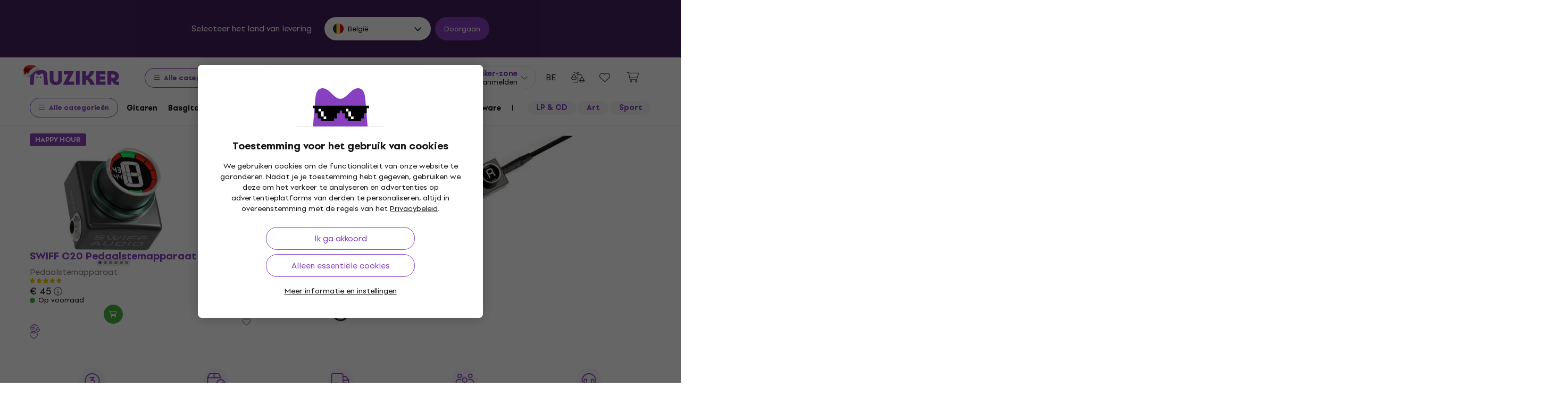

--- FILE ---
content_type: text/css
request_url: https://muzikercdn.com/assets/application-9ae84527e2ac88377ba5a577eeca227357d93791f20add855422462704c0ed7f.css
body_size: 146723
content:
@import url(https://muzikercdn.com/assets/leaflet/dist/leaflet-80258cdc57dc61d84cdfb4f48112273e89b8aef96955f59c09f81bada38055b0.css);@font-face{font-family:'Setup Grotesk';font-display:swap;font-style:normal;font-weight:400;src:url(https://muzikercdn.com/assets/setup_grotesk/SetupGrotesk-Regular-bec0c9e6e8b449792f4332329d317366226b73ffc2841990c62516e1038e3352.eot);src:url(https://muzikercdn.com/assets/setup_grotesk/SetupGrotesk-Regular-bec0c9e6e8b449792f4332329d317366226b73ffc2841990c62516e1038e3352.eot?#iefix) format("embedded-opentype"),url(https://muzikercdn.com/assets/setup_grotesk/SetupGrotesk-Regular-d7eecfea81f37670e83717a780c4b867766030112a9367154a3938543a480a7a.woff2) format("woff2"),url(https://muzikercdn.com/assets/setup_grotesk/SetupGrotesk-Regular-9d41fe2674003418cae4fa106001f0b779ca1249833b5b4b5e50413a8062f45d.woff) format("woff"),url(https://muzikercdn.com/assets/setup_grotesk/SetupGrotesk-Regular-ae852a9c09f09cadaf4fb192194676cfb36ef5df750163454c010c334b37de8e.ttf) format("truetype"),url(https://muzikercdn.com/assets/setup_grotesk/SetupGrotesk-Regular-cd9320d4e960685e363e0344f1fee3bb6f6cd106e58005abb5fe7ae92ab9e976.svg#SetupGrotesk-Regular) format("svg")}@font-face{font-family:'Setup Grotesk';font-display:swap;font-style:normal;font-weight:500;src:url(https://muzikercdn.com/assets/setup_grotesk/SetupGrotesk-Bold-d8e2c95c8f3fd3c2c2207d5a3a3a71a80f69a3a47ad76f335cc5197333cf38cb.eot);src:url(https://muzikercdn.com/assets/setup_grotesk/SetupGrotesk-Bold-d8e2c95c8f3fd3c2c2207d5a3a3a71a80f69a3a47ad76f335cc5197333cf38cb.eot?#iefix) format("embedded-opentype"),url(https://muzikercdn.com/assets/setup_grotesk/SetupGrotesk-Bold-9547a327de9814e7e1b2c591b8306f0b7addb251b1f88c400052655596b7756a.woff2) format("woff2"),url(https://muzikercdn.com/assets/setup_grotesk/SetupGrotesk-Bold-5091c81360a786c1d411eba9ac60878a99cd0a105225c7141272b2664bd63e4c.woff) format("woff"),url(https://muzikercdn.com/assets/setup_grotesk/SetupGrotesk-Bold-d586604b041a687996362d3395b03ad411b33b09ea503738301442ca62185a0a.ttf) format("truetype"),url(https://muzikercdn.com/assets/setup_grotesk/SetupGrotesk-Bold-e3457b6ef6ebe44d1f1437d3f8542eb0e1d479f0e3ddd1851cefd0b9bdda3d97.svg#SetupGrotesk-Bold) format("svg")}@font-face{font-family:'Setup Grotesk';font-display:swap;font-style:normal;font-weight:600;src:url(https://muzikercdn.com/assets/setup_grotesk/SetupGrotesk-Bold-d8e2c95c8f3fd3c2c2207d5a3a3a71a80f69a3a47ad76f335cc5197333cf38cb.eot);src:url(https://muzikercdn.com/assets/setup_grotesk/SetupGrotesk-Bold-d8e2c95c8f3fd3c2c2207d5a3a3a71a80f69a3a47ad76f335cc5197333cf38cb.eot?#iefix) format("embedded-opentype"),url(https://muzikercdn.com/assets/setup_grotesk/SetupGrotesk-Bold-9547a327de9814e7e1b2c591b8306f0b7addb251b1f88c400052655596b7756a.woff2) format("woff2"),url(https://muzikercdn.com/assets/setup_grotesk/SetupGrotesk-Bold-5091c81360a786c1d411eba9ac60878a99cd0a105225c7141272b2664bd63e4c.woff) format("woff"),url(https://muzikercdn.com/assets/setup_grotesk/SetupGrotesk-Bold-d586604b041a687996362d3395b03ad411b33b09ea503738301442ca62185a0a.ttf) format("truetype"),url(https://muzikercdn.com/assets/setup_grotesk/SetupGrotesk-Bold-e3457b6ef6ebe44d1f1437d3f8542eb0e1d479f0e3ddd1851cefd0b9bdda3d97.svg#SetupGrotesk-Bold) format("svg")}@font-face{font-family:'Setup Grotesk';font-display:swap;font-style:normal;font-weight:700;src:url(https://muzikercdn.com/assets/setup_grotesk/SetupGrotesk-Bold-d8e2c95c8f3fd3c2c2207d5a3a3a71a80f69a3a47ad76f335cc5197333cf38cb.eot);src:url(https://muzikercdn.com/assets/setup_grotesk/SetupGrotesk-Bold-d8e2c95c8f3fd3c2c2207d5a3a3a71a80f69a3a47ad76f335cc5197333cf38cb.eot?#iefix) format("embedded-opentype"),url(https://muzikercdn.com/assets/setup_grotesk/SetupGrotesk-Bold-9547a327de9814e7e1b2c591b8306f0b7addb251b1f88c400052655596b7756a.woff2) format("woff2"),url(https://muzikercdn.com/assets/setup_grotesk/SetupGrotesk-Bold-5091c81360a786c1d411eba9ac60878a99cd0a105225c7141272b2664bd63e4c.woff) format("woff"),url(https://muzikercdn.com/assets/setup_grotesk/SetupGrotesk-Bold-d586604b041a687996362d3395b03ad411b33b09ea503738301442ca62185a0a.ttf) format("truetype"),url(https://muzikercdn.com/assets/setup_grotesk/SetupGrotesk-Bold-e3457b6ef6ebe44d1f1437d3f8542eb0e1d479f0e3ddd1851cefd0b9bdda3d97.svg#SetupGrotesk-Bold) format("svg")}@font-face{font-family:'Setup Grotesk';font-display:swap;font-style:normal;font-weight:800;src:url(https://muzikercdn.com/assets/setup_grotesk/SetupGrotesk-Black-fafb6158d7ac6e5398d217578c225051889e0627f4eb1a5f0ff6c370f1db0530.otf);src:url(https://muzikercdn.com/assets/setup_grotesk/SetupGrotesk-Black-cc1be5479e509e04d14be61940cffceba27a68b8f601d0493c1df68651cec132.eot?#iefix) format("embedded-opentype"),url(https://muzikercdn.com/assets/setup_grotesk/SetupGrotesk-Black-69a9b37523c691bdb901d96667dea3f1789c666451e4c8a3d4a58a77705949e0.woff2) format("woff2"),url(https://muzikercdn.com/assets/setup_grotesk/SetupGrotesk-Black-89066bbeab826636affba2e3adeeee1628c44cd7a08a4ed74e2fe3caee0e8a2d.woff) format("woff"),url(https://muzikercdn.com/assets/setup_grotesk/SetupGrotesk-Black-cca0fd9e02428e6ab84690009127fa8da20a75a75df6bd3a48ebbe92fbdb342f.ttf) format("truetype"),url(https://muzikercdn.com/assets/setup_grotesk/SetupGrotesk-Black-b291757c6a8937d65d36d68919e17e463a1135a81408180bd7ea7cd464f428b2.svg#SetupGrotesk-Black) format("svg")}@font-face{font-family:'Setup Grotesk';font-display:swap;font-style:normal;font-weight:900;src:url(https://muzikercdn.com/assets/setup_grotesk/SetupGrotesk-Black-fafb6158d7ac6e5398d217578c225051889e0627f4eb1a5f0ff6c370f1db0530.otf);src:url(https://muzikercdn.com/assets/setup_grotesk/SetupGrotesk-Black-cc1be5479e509e04d14be61940cffceba27a68b8f601d0493c1df68651cec132.eot?#iefix) format("embedded-opentype"),url(https://muzikercdn.com/assets/setup_grotesk/SetupGrotesk-Black-69a9b37523c691bdb901d96667dea3f1789c666451e4c8a3d4a58a77705949e0.woff2) format("woff2"),url(https://muzikercdn.com/assets/setup_grotesk/SetupGrotesk-Black-89066bbeab826636affba2e3adeeee1628c44cd7a08a4ed74e2fe3caee0e8a2d.woff) format("woff"),url(https://muzikercdn.com/assets/setup_grotesk/SetupGrotesk-Black-cca0fd9e02428e6ab84690009127fa8da20a75a75df6bd3a48ebbe92fbdb342f.ttf) format("truetype"),url(https://muzikercdn.com/assets/setup_grotesk/SetupGrotesk-Black-b291757c6a8937d65d36d68919e17e463a1135a81408180bd7ea7cd464f428b2.svg#SetupGrotesk-Black) format("svg")}:root{--blue: #007bff;--indigo: #6610f2;--purple: #6f42c1;--pink: #e83e8c;--red: #ef3d3c;--orange: #ff4f02;--yellow: #ffc107;--green: #3caf33;--teal: #20c997;--cyan: #17a2b8;--white: #ffffff;--gray: #6c757d;--gray-dark: #343a40;--primary: #8740be;--secondary: #6c757d;--success: #3caf33;--info: #17a2b8;--warning: #ffc107;--danger: #ef3d3c;--light: #f8f9fa;--dark: #202020;--dark-gray: #3a3d42;--gray: #828282;--light-gray: #a3a3a3;--white-gray: #e2e2e2;--whiter-gray: #f4f4f4;--gray-200: #e0e0de;--breakpoint-xs: 0;--breakpoint-sm: 576px;--breakpoint-md: 769px;--breakpoint-lg: 992px;--breakpoint-xl: 1200px;--breakpoint-xxl: 1900px;--font-family-sans-serif: -apple-system, BlinkMacSystemFont, "Segoe UI", Roboto, "Helvetica Neue", Arial, "Noto Sans", "Liberation Sans", sans-serif, "Apple Color Emoji", "Segoe UI Emoji", "Segoe UI Symbol", "Noto Color Emoji";--font-family-monospace: SFMono-Regular, Menlo, Monaco, Consolas, "Liberation Mono", "Courier New", monospace}*,*::before,*::after{box-sizing:border-box}html{font-family:sans-serif;line-height:1.15;-webkit-text-size-adjust:100%;-webkit-tap-highlight-color:rgba(0,0,0,0)}article,aside,figcaption,figure,footer,header,hgroup,main,nav,section{display:block}body{margin:0;font-family:-apple-system, BlinkMacSystemFont, "Segoe UI", Roboto, "Helvetica Neue", Arial, "Noto Sans", "Liberation Sans", sans-serif, "Apple Color Emoji", "Segoe UI Emoji", "Segoe UI Symbol", "Noto Color Emoji";font-size:1rem;font-weight:400;line-height:1.5;color:#212529;text-align:left;background-color:#ffffff}[tabindex="-1"]:focus:not(:focus-visible){outline:0 !important}hr{box-sizing:content-box;height:0;overflow:visible}h1,h2,h3,h4,h5,h6{margin-top:0;margin-bottom:8px}p{margin-top:0;margin-bottom:1rem}abbr[title],abbr[data-original-title]{text-decoration:underline;-webkit-text-decoration:underline dotted;text-decoration:underline dotted;cursor:help;border-bottom:0;-webkit-text-decoration-skip-ink:none;text-decoration-skip-ink:none}address{margin-bottom:1rem;font-style:normal;line-height:inherit}ol,ul,dl{margin-top:0;margin-bottom:1rem}ol ol,ul ul,ol ul,ul ol{margin-bottom:0}dt{font-weight:700}dd{margin-bottom:.5rem;margin-left:0}blockquote{margin:0 0 1rem}b,strong{font-weight:bolder}small{font-size:80%}sub,sup{position:relative;font-size:75%;line-height:0;vertical-align:baseline}sub{bottom:-.25em}sup{top:-.5em}a{color:#8740be;text-decoration:none;background-color:transparent}a:hover{color:#5e2d85;text-decoration:underline}a:not([href]):not([class]){color:inherit;text-decoration:none}a:not([href]):not([class]):hover{color:inherit;text-decoration:none}pre,code,kbd,samp{font-family:SFMono-Regular, Menlo, Monaco, Consolas, "Liberation Mono", "Courier New", monospace;font-size:1em}pre{margin-top:0;margin-bottom:1rem;overflow:auto;-ms-overflow-style:scrollbar}figure{margin:0 0 1rem}img{vertical-align:middle;border-style:none}svg{overflow:hidden;vertical-align:middle}table{border-collapse:collapse}caption{padding-top:0.75rem;padding-bottom:0.75rem;color:#6c757d;text-align:left;caption-side:bottom}th{text-align:inherit;text-align:-webkit-match-parent}label{display:inline-block;margin-bottom:0.5rem}button{border-radius:0}button:focus:not(:focus-visible){outline:0}input,button,select,optgroup,textarea{margin:0;font-family:inherit;font-size:inherit;line-height:inherit}button,input{overflow:visible}button,select{text-transform:none}[role="button"]{cursor:pointer}select{word-wrap:normal}button,[type="button"],[type="reset"],[type="submit"]{-webkit-appearance:button}button:not(:disabled),[type="button"]:not(:disabled),[type="reset"]:not(:disabled),[type="submit"]:not(:disabled){cursor:pointer}button::-moz-focus-inner,[type="button"]::-moz-focus-inner,[type="reset"]::-moz-focus-inner,[type="submit"]::-moz-focus-inner{padding:0;border-style:none}input[type="radio"],input[type="checkbox"]{box-sizing:border-box;padding:0}textarea{overflow:auto;resize:vertical}fieldset{min-width:0;padding:0;margin:0;border:0}legend{display:block;width:100%;max-width:100%;padding:0;margin-bottom:.5rem;font-size:1.5rem;line-height:inherit;color:inherit;white-space:normal}progress{vertical-align:baseline}[type="number"]::-webkit-inner-spin-button,[type="number"]::-webkit-outer-spin-button{height:auto}[type="search"]{outline-offset:-2px;-webkit-appearance:none}[type="search"]::-webkit-search-decoration{-webkit-appearance:none}::-webkit-file-upload-button{font:inherit;-webkit-appearance:button}output{display:inline-block}summary{display:list-item;cursor:pointer}template{display:none}[hidden]{display:none !important}h1,h2,h3,h4,h5,h6,.h1,.h2,.h3,.h4,.h5,.h6{margin-bottom:8px;font-weight:500;line-height:1.2}h1,.h1{font-size:2.5rem}h2,.h2{font-size:2rem}h3,.h3{font-size:1.75rem}h4,.h4{font-size:1.5rem}h5,.h5{font-size:1.25rem}h6,.h6{font-size:1rem}.lead{font-size:1.25rem;font-weight:300}.display-1{font-size:6rem;font-weight:300;line-height:1.2}.display-2{font-size:5.5rem;font-weight:300;line-height:1.2}.display-3{font-size:4.5rem;font-weight:300;line-height:1.2}.display-4{font-size:3.5rem;font-weight:300;line-height:1.2}hr{margin-top:16px;margin-bottom:16px;border:0;border-top:1px solid rgba(0,0,0,0.1)}small,.small{font-size:80%;font-weight:400}mark,.mark{padding:0.2em;background-color:#fcf8e3}.list-unstyled{padding-left:0;list-style:none}.list-inline{padding-left:0;list-style:none}.list-inline-item{display:inline-block}.list-inline-item:not(:last-child){margin-right:0.5rem}.initialism{font-size:90%;text-transform:uppercase}.blockquote{margin-bottom:16px;font-size:1.25rem}.blockquote-footer{display:block;font-size:80%;color:#6c757d}.blockquote-footer::before{content:"\2014\00A0"}.img-fluid{max-width:100%;height:auto}.img-thumbnail{padding:0.25rem;background-color:#ffffff;border:1px solid #dee2e6;border-radius:0.1875rem;max-width:100%;height:auto}.figure{display:inline-block}.figure-img{margin-bottom:8px;line-height:1}.figure-caption{font-size:90%;color:#6c757d}code{font-size:87.5%;color:#e83e8c;word-wrap:break-word}a>code{color:inherit}kbd{padding:0.2rem 0.4rem;font-size:87.5%;color:#ffffff;background-color:#212529;border-radius:0.2rem}kbd kbd{padding:0;font-size:100%;font-weight:700}pre{display:block;font-size:87.5%;color:#212529}pre code{font-size:inherit;color:inherit;word-break:normal}.pre-scrollable{max-height:340px;overflow-y:scroll}.container,.container-fluid,.container-xl,.container-lg,.container-md,.container-sm{width:100%;padding-right:15px;padding-left:15px;margin-right:auto;margin-left:auto}@media (min-width: 576px){.container-sm,.container{max-width:540px}}@media (min-width: 769px){.container-md,.container-sm,.container{max-width:720px}}@media (min-width: 992px){.container-lg,.container-md,.container-sm,.container{max-width:960px}}@media (min-width: 1200px){.container-xl,.container-lg,.container-md,.container-sm,.container{max-width:1140px}}.row{display:flex;flex-wrap:wrap;margin-right:-15px;margin-left:-15px}.no-gutters{margin-right:0;margin-left:0}.no-gutters>.col,.no-gutters>[class*="col-"]{padding-right:0;padding-left:0}.col-xxl,.col-xxl-auto,.col-xxl-12,.col-xxl-11,.col-xxl-10,.col-xxl-9,.col-xxl-8,.col-xxl-7,.col-xxl-6,.col-xxl-5,.col-xxl-4,.col-xxl-3,.col-xxl-2,.col-xxl-1,.col-xl,.col-xl-auto,.col-xl-12,.col-xl-11,.col-xl-10,.col-xl-9,.col-xl-8,.col-xl-7,.col-xl-6,.col-xl-5,.col-xl-4,.col-xl-3,.col-xl-2,.col-xl-1,.col-lg,.col-lg-auto,.col-lg-12,.col-lg-11,.col-lg-10,.col-lg-9,.col-lg-8,.col-lg-7,.col-lg-6,.col-lg-5,.col-lg-4,.col-lg-3,.col-lg-2,.col-lg-1,.col-md,.col-md-auto,.col-md-12,.col-md-11,.col-md-10,.col-md-9,.col-md-8,.col-md-7,.col-md-6,.col-md-5,.col-md-4,.col-md-3,.col-md-2,.col-md-1,.col-sm,.col-sm-auto,.col-sm-12,.col-sm-11,.col-sm-10,.col-sm-9,.col-sm-8,.col-sm-7,.col-sm-6,.col-sm-5,.col-sm-4,.col-sm-3,.col-sm-2,.col-sm-1,.col,.col-auto,.col-12,.col-11,.col-10,.col-9,.col-8,.col-7,.col-6,.col-5,.col-4,.col-3,.col-2,.col-1{position:relative;width:100%;padding-right:15px;padding-left:15px}.col{flex-basis:0;flex-grow:1;max-width:100%}.row-cols-1>*{flex:0 0 100%;max-width:100%}.row-cols-2>*{flex:0 0 50%;max-width:50%}.row-cols-3>*{flex:0 0 33.3333333333%;max-width:33.3333333333%}.row-cols-4>*{flex:0 0 25%;max-width:25%}.row-cols-5>*{flex:0 0 20%;max-width:20%}.row-cols-6>*{flex:0 0 16.6666666667%;max-width:16.6666666667%}.col-auto{flex:0 0 auto;width:auto;max-width:100%}.col-1{flex:0 0 8.3333333333%;max-width:8.3333333333%}.col-2{flex:0 0 16.6666666667%;max-width:16.6666666667%}.col-3{flex:0 0 25%;max-width:25%}.col-4{flex:0 0 33.3333333333%;max-width:33.3333333333%}.col-5{flex:0 0 41.6666666667%;max-width:41.6666666667%}.col-6{flex:0 0 50%;max-width:50%}.col-7{flex:0 0 58.3333333333%;max-width:58.3333333333%}.col-8{flex:0 0 66.6666666667%;max-width:66.6666666667%}.col-9{flex:0 0 75%;max-width:75%}.col-10{flex:0 0 83.3333333333%;max-width:83.3333333333%}.col-11{flex:0 0 91.6666666667%;max-width:91.6666666667%}.col-12{flex:0 0 100%;max-width:100%}.order-first{order:-1}.order-last{order:13}.order-0{order:0}.order-1{order:1}.order-2{order:2}.order-3{order:3}.order-4{order:4}.order-5{order:5}.order-6{order:6}.order-7{order:7}.order-8{order:8}.order-9{order:9}.order-10{order:10}.order-11{order:11}.order-12{order:12}.offset-1{margin-left:8.3333333333%}.offset-2{margin-left:16.6666666667%}.offset-3{margin-left:25%}.offset-4{margin-left:33.3333333333%}.offset-5{margin-left:41.6666666667%}.offset-6{margin-left:50%}.offset-7{margin-left:58.3333333333%}.offset-8{margin-left:66.6666666667%}.offset-9{margin-left:75%}.offset-10{margin-left:83.3333333333%}.offset-11{margin-left:91.6666666667%}@media (min-width: 576px){.col-sm{flex-basis:0;flex-grow:1;max-width:100%}.row-cols-sm-1>*{flex:0 0 100%;max-width:100%}.row-cols-sm-2>*{flex:0 0 50%;max-width:50%}.row-cols-sm-3>*{flex:0 0 33.3333333333%;max-width:33.3333333333%}.row-cols-sm-4>*{flex:0 0 25%;max-width:25%}.row-cols-sm-5>*{flex:0 0 20%;max-width:20%}.row-cols-sm-6>*{flex:0 0 16.6666666667%;max-width:16.6666666667%}.col-sm-auto{flex:0 0 auto;width:auto;max-width:100%}.col-sm-1{flex:0 0 8.3333333333%;max-width:8.3333333333%}.col-sm-2{flex:0 0 16.6666666667%;max-width:16.6666666667%}.col-sm-3{flex:0 0 25%;max-width:25%}.col-sm-4{flex:0 0 33.3333333333%;max-width:33.3333333333%}.col-sm-5{flex:0 0 41.6666666667%;max-width:41.6666666667%}.col-sm-6{flex:0 0 50%;max-width:50%}.col-sm-7{flex:0 0 58.3333333333%;max-width:58.3333333333%}.col-sm-8{flex:0 0 66.6666666667%;max-width:66.6666666667%}.col-sm-9{flex:0 0 75%;max-width:75%}.col-sm-10{flex:0 0 83.3333333333%;max-width:83.3333333333%}.col-sm-11{flex:0 0 91.6666666667%;max-width:91.6666666667%}.col-sm-12{flex:0 0 100%;max-width:100%}.order-sm-first{order:-1}.order-sm-last{order:13}.order-sm-0{order:0}.order-sm-1{order:1}.order-sm-2{order:2}.order-sm-3{order:3}.order-sm-4{order:4}.order-sm-5{order:5}.order-sm-6{order:6}.order-sm-7{order:7}.order-sm-8{order:8}.order-sm-9{order:9}.order-sm-10{order:10}.order-sm-11{order:11}.order-sm-12{order:12}.offset-sm-0{margin-left:0}.offset-sm-1{margin-left:8.3333333333%}.offset-sm-2{margin-left:16.6666666667%}.offset-sm-3{margin-left:25%}.offset-sm-4{margin-left:33.3333333333%}.offset-sm-5{margin-left:41.6666666667%}.offset-sm-6{margin-left:50%}.offset-sm-7{margin-left:58.3333333333%}.offset-sm-8{margin-left:66.6666666667%}.offset-sm-9{margin-left:75%}.offset-sm-10{margin-left:83.3333333333%}.offset-sm-11{margin-left:91.6666666667%}}@media (min-width: 769px){.col-md{flex-basis:0;flex-grow:1;max-width:100%}.row-cols-md-1>*{flex:0 0 100%;max-width:100%}.row-cols-md-2>*{flex:0 0 50%;max-width:50%}.row-cols-md-3>*{flex:0 0 33.3333333333%;max-width:33.3333333333%}.row-cols-md-4>*{flex:0 0 25%;max-width:25%}.row-cols-md-5>*{flex:0 0 20%;max-width:20%}.row-cols-md-6>*{flex:0 0 16.6666666667%;max-width:16.6666666667%}.col-md-auto{flex:0 0 auto;width:auto;max-width:100%}.col-md-1{flex:0 0 8.3333333333%;max-width:8.3333333333%}.col-md-2{flex:0 0 16.6666666667%;max-width:16.6666666667%}.col-md-3{flex:0 0 25%;max-width:25%}.col-md-4{flex:0 0 33.3333333333%;max-width:33.3333333333%}.col-md-5{flex:0 0 41.6666666667%;max-width:41.6666666667%}.col-md-6{flex:0 0 50%;max-width:50%}.col-md-7{flex:0 0 58.3333333333%;max-width:58.3333333333%}.col-md-8{flex:0 0 66.6666666667%;max-width:66.6666666667%}.col-md-9{flex:0 0 75%;max-width:75%}.col-md-10{flex:0 0 83.3333333333%;max-width:83.3333333333%}.col-md-11{flex:0 0 91.6666666667%;max-width:91.6666666667%}.col-md-12{flex:0 0 100%;max-width:100%}.order-md-first{order:-1}.order-md-last{order:13}.order-md-0{order:0}.order-md-1{order:1}.order-md-2{order:2}.order-md-3{order:3}.order-md-4{order:4}.order-md-5{order:5}.order-md-6{order:6}.order-md-7{order:7}.order-md-8{order:8}.order-md-9{order:9}.order-md-10{order:10}.order-md-11{order:11}.order-md-12{order:12}.offset-md-0{margin-left:0}.offset-md-1{margin-left:8.3333333333%}.offset-md-2{margin-left:16.6666666667%}.offset-md-3{margin-left:25%}.offset-md-4{margin-left:33.3333333333%}.offset-md-5{margin-left:41.6666666667%}.offset-md-6{margin-left:50%}.offset-md-7{margin-left:58.3333333333%}.offset-md-8{margin-left:66.6666666667%}.offset-md-9{margin-left:75%}.offset-md-10{margin-left:83.3333333333%}.offset-md-11{margin-left:91.6666666667%}}@media (min-width: 992px){.col-lg{flex-basis:0;flex-grow:1;max-width:100%}.row-cols-lg-1>*{flex:0 0 100%;max-width:100%}.row-cols-lg-2>*{flex:0 0 50%;max-width:50%}.row-cols-lg-3>*{flex:0 0 33.3333333333%;max-width:33.3333333333%}.row-cols-lg-4>*{flex:0 0 25%;max-width:25%}.row-cols-lg-5>*{flex:0 0 20%;max-width:20%}.row-cols-lg-6>*{flex:0 0 16.6666666667%;max-width:16.6666666667%}.col-lg-auto{flex:0 0 auto;width:auto;max-width:100%}.col-lg-1{flex:0 0 8.3333333333%;max-width:8.3333333333%}.col-lg-2{flex:0 0 16.6666666667%;max-width:16.6666666667%}.col-lg-3{flex:0 0 25%;max-width:25%}.col-lg-4{flex:0 0 33.3333333333%;max-width:33.3333333333%}.col-lg-5{flex:0 0 41.6666666667%;max-width:41.6666666667%}.col-lg-6{flex:0 0 50%;max-width:50%}.col-lg-7{flex:0 0 58.3333333333%;max-width:58.3333333333%}.col-lg-8{flex:0 0 66.6666666667%;max-width:66.6666666667%}.col-lg-9{flex:0 0 75%;max-width:75%}.col-lg-10{flex:0 0 83.3333333333%;max-width:83.3333333333%}.col-lg-11{flex:0 0 91.6666666667%;max-width:91.6666666667%}.col-lg-12{flex:0 0 100%;max-width:100%}.order-lg-first{order:-1}.order-lg-last{order:13}.order-lg-0{order:0}.order-lg-1{order:1}.order-lg-2{order:2}.order-lg-3{order:3}.order-lg-4{order:4}.order-lg-5{order:5}.order-lg-6{order:6}.order-lg-7{order:7}.order-lg-8{order:8}.order-lg-9{order:9}.order-lg-10{order:10}.order-lg-11{order:11}.order-lg-12{order:12}.offset-lg-0{margin-left:0}.offset-lg-1{margin-left:8.3333333333%}.offset-lg-2{margin-left:16.6666666667%}.offset-lg-3{margin-left:25%}.offset-lg-4{margin-left:33.3333333333%}.offset-lg-5{margin-left:41.6666666667%}.offset-lg-6{margin-left:50%}.offset-lg-7{margin-left:58.3333333333%}.offset-lg-8{margin-left:66.6666666667%}.offset-lg-9{margin-left:75%}.offset-lg-10{margin-left:83.3333333333%}.offset-lg-11{margin-left:91.6666666667%}}@media (min-width: 1200px){.col-xl{flex-basis:0;flex-grow:1;max-width:100%}.row-cols-xl-1>*{flex:0 0 100%;max-width:100%}.row-cols-xl-2>*{flex:0 0 50%;max-width:50%}.row-cols-xl-3>*{flex:0 0 33.3333333333%;max-width:33.3333333333%}.row-cols-xl-4>*{flex:0 0 25%;max-width:25%}.row-cols-xl-5>*{flex:0 0 20%;max-width:20%}.row-cols-xl-6>*{flex:0 0 16.6666666667%;max-width:16.6666666667%}.col-xl-auto{flex:0 0 auto;width:auto;max-width:100%}.col-xl-1{flex:0 0 8.3333333333%;max-width:8.3333333333%}.col-xl-2{flex:0 0 16.6666666667%;max-width:16.6666666667%}.col-xl-3{flex:0 0 25%;max-width:25%}.col-xl-4{flex:0 0 33.3333333333%;max-width:33.3333333333%}.col-xl-5{flex:0 0 41.6666666667%;max-width:41.6666666667%}.col-xl-6{flex:0 0 50%;max-width:50%}.col-xl-7{flex:0 0 58.3333333333%;max-width:58.3333333333%}.col-xl-8{flex:0 0 66.6666666667%;max-width:66.6666666667%}.col-xl-9{flex:0 0 75%;max-width:75%}.col-xl-10{flex:0 0 83.3333333333%;max-width:83.3333333333%}.col-xl-11{flex:0 0 91.6666666667%;max-width:91.6666666667%}.col-xl-12{flex:0 0 100%;max-width:100%}.order-xl-first{order:-1}.order-xl-last{order:13}.order-xl-0{order:0}.order-xl-1{order:1}.order-xl-2{order:2}.order-xl-3{order:3}.order-xl-4{order:4}.order-xl-5{order:5}.order-xl-6{order:6}.order-xl-7{order:7}.order-xl-8{order:8}.order-xl-9{order:9}.order-xl-10{order:10}.order-xl-11{order:11}.order-xl-12{order:12}.offset-xl-0{margin-left:0}.offset-xl-1{margin-left:8.3333333333%}.offset-xl-2{margin-left:16.6666666667%}.offset-xl-3{margin-left:25%}.offset-xl-4{margin-left:33.3333333333%}.offset-xl-5{margin-left:41.6666666667%}.offset-xl-6{margin-left:50%}.offset-xl-7{margin-left:58.3333333333%}.offset-xl-8{margin-left:66.6666666667%}.offset-xl-9{margin-left:75%}.offset-xl-10{margin-left:83.3333333333%}.offset-xl-11{margin-left:91.6666666667%}}@media (min-width: 1900px){.col-xxl{flex-basis:0;flex-grow:1;max-width:100%}.row-cols-xxl-1>*{flex:0 0 100%;max-width:100%}.row-cols-xxl-2>*{flex:0 0 50%;max-width:50%}.row-cols-xxl-3>*{flex:0 0 33.3333333333%;max-width:33.3333333333%}.row-cols-xxl-4>*{flex:0 0 25%;max-width:25%}.row-cols-xxl-5>*{flex:0 0 20%;max-width:20%}.row-cols-xxl-6>*{flex:0 0 16.6666666667%;max-width:16.6666666667%}.col-xxl-auto{flex:0 0 auto;width:auto;max-width:100%}.col-xxl-1{flex:0 0 8.3333333333%;max-width:8.3333333333%}.col-xxl-2{flex:0 0 16.6666666667%;max-width:16.6666666667%}.col-xxl-3{flex:0 0 25%;max-width:25%}.col-xxl-4{flex:0 0 33.3333333333%;max-width:33.3333333333%}.col-xxl-5{flex:0 0 41.6666666667%;max-width:41.6666666667%}.col-xxl-6{flex:0 0 50%;max-width:50%}.col-xxl-7{flex:0 0 58.3333333333%;max-width:58.3333333333%}.col-xxl-8{flex:0 0 66.6666666667%;max-width:66.6666666667%}.col-xxl-9{flex:0 0 75%;max-width:75%}.col-xxl-10{flex:0 0 83.3333333333%;max-width:83.3333333333%}.col-xxl-11{flex:0 0 91.6666666667%;max-width:91.6666666667%}.col-xxl-12{flex:0 0 100%;max-width:100%}.order-xxl-first{order:-1}.order-xxl-last{order:13}.order-xxl-0{order:0}.order-xxl-1{order:1}.order-xxl-2{order:2}.order-xxl-3{order:3}.order-xxl-4{order:4}.order-xxl-5{order:5}.order-xxl-6{order:6}.order-xxl-7{order:7}.order-xxl-8{order:8}.order-xxl-9{order:9}.order-xxl-10{order:10}.order-xxl-11{order:11}.order-xxl-12{order:12}.offset-xxl-0{margin-left:0}.offset-xxl-1{margin-left:8.3333333333%}.offset-xxl-2{margin-left:16.6666666667%}.offset-xxl-3{margin-left:25%}.offset-xxl-4{margin-left:33.3333333333%}.offset-xxl-5{margin-left:41.6666666667%}.offset-xxl-6{margin-left:50%}.offset-xxl-7{margin-left:58.3333333333%}.offset-xxl-8{margin-left:66.6666666667%}.offset-xxl-9{margin-left:75%}.offset-xxl-10{margin-left:83.3333333333%}.offset-xxl-11{margin-left:91.6666666667%}}.table{width:100%;margin-bottom:16px;color:#212529}.table th,.table td{padding:0.75rem;vertical-align:top;border-top:1px solid #a3a3a3}.table thead th{vertical-align:bottom;border-bottom:2px solid #a3a3a3}.table tbody+tbody{border-top:2px solid #a3a3a3}.table-sm th,.table-sm td{padding:0.3rem}.table-bordered{border:1px solid #a3a3a3}.table-bordered th,.table-bordered td{border:1px solid #a3a3a3}.table-bordered thead th,.table-bordered thead td{border-bottom-width:2px}.table-borderless th,.table-borderless td,.table-borderless thead th,.table-borderless tbody+tbody{border:0}.table-striped tbody tr:nth-of-type(odd){background-color:rgba(0,0,0,0.05)}.table-hover tbody tr:hover{color:#212529;background-color:rgba(0,0,0,0.075)}.table-primary,.table-primary>th,.table-primary>td{background-color:#ddcaed}.table-primary th,.table-primary td,.table-primary thead th,.table-primary tbody+tbody{border-color:#c19cdd}.table-hover .table-primary:hover{background-color:#d1b7e7}.table-hover .table-primary:hover>td,.table-hover .table-primary:hover>th{background-color:#d1b7e7}.table-secondary,.table-secondary>th,.table-secondary>td{background-color:#d6d8db}.table-secondary th,.table-secondary td,.table-secondary thead th,.table-secondary tbody+tbody{border-color:#b3b7bb}.table-hover .table-secondary:hover{background-color:#c8cbcf}.table-hover .table-secondary:hover>td,.table-hover .table-secondary:hover>th{background-color:#c8cbcf}.table-success,.table-success>th,.table-success>td{background-color:#c8e9c6}.table-success th,.table-success td,.table-success thead th,.table-success tbody+tbody{border-color:#9ad595}.table-hover .table-success:hover{background-color:#b6e2b4}.table-hover .table-success:hover>td,.table-hover .table-success:hover>th{background-color:#b6e2b4}.table-info,.table-info>th,.table-info>td{background-color:#bee5eb}.table-info th,.table-info td,.table-info thead th,.table-info tbody+tbody{border-color:#86cfda}.table-hover .table-info:hover{background-color:#abdde5}.table-hover .table-info:hover>td,.table-hover .table-info:hover>th{background-color:#abdde5}.table-warning,.table-warning>th,.table-warning>td{background-color:#ffeeba}.table-warning th,.table-warning td,.table-warning thead th,.table-warning tbody+tbody{border-color:#ffdf7e}.table-hover .table-warning:hover{background-color:#ffe8a1}.table-hover .table-warning:hover>td,.table-hover .table-warning:hover>th{background-color:#ffe8a1}.table-danger,.table-danger>th,.table-danger>td{background-color:#fbc9c8}.table-danger th,.table-danger td,.table-danger thead th,.table-danger tbody+tbody{border-color:#f79a9a}.table-hover .table-danger:hover{background-color:#f9b2b0}.table-hover .table-danger:hover>td,.table-hover .table-danger:hover>th{background-color:#f9b2b0}.table-light,.table-light>th,.table-light>td{background-color:#fdfdfe}.table-light th,.table-light td,.table-light thead th,.table-light tbody+tbody{border-color:#fbfcfc}.table-hover .table-light:hover{background-color:#ececf6}.table-hover .table-light:hover>td,.table-hover .table-light:hover>th{background-color:#ececf6}.table-dark,.table-dark>th,.table-dark>td{background-color:#c1c1c1}.table-dark th,.table-dark td,.table-dark thead th,.table-dark tbody+tbody{border-color:#8b8b8b}.table-hover .table-dark:hover{background-color:#b4b4b4}.table-hover .table-dark:hover>td,.table-hover .table-dark:hover>th{background-color:#b4b4b4}.table-dark-gray,.table-dark-gray>th,.table-dark-gray>td{background-color:#c8c9ca}.table-dark-gray th,.table-dark-gray td,.table-dark-gray thead th,.table-dark-gray tbody+tbody{border-color:#999a9d}.table-hover .table-dark-gray:hover{background-color:#bbbcbd}.table-hover .table-dark-gray:hover>td,.table-hover .table-dark-gray:hover>th{background-color:#bbbcbd}.table-gray,.table-gray>th,.table-gray>td{background-color:gainsboro}.table-gray th,.table-gray td,.table-gray thead th,.table-gray tbody+tbody{border-color:#bebebe}.table-hover .table-gray:hover{background-color:#cfcfcf}.table-hover .table-gray:hover>td,.table-hover .table-gray:hover>th{background-color:#cfcfcf}.table-light-gray,.table-light-gray>th,.table-light-gray>td{background-color:#e5e5e5}.table-light-gray th,.table-light-gray td,.table-light-gray thead th,.table-light-gray tbody+tbody{border-color:#cfcfcf}.table-hover .table-light-gray:hover{background-color:#d8d8d8}.table-hover .table-light-gray:hover>td,.table-hover .table-light-gray:hover>th{background-color:#d8d8d8}.table-white-gray,.table-white-gray>th,.table-white-gray>td{background-color:#f7f7f7}.table-white-gray th,.table-white-gray td,.table-white-gray thead th,.table-white-gray tbody+tbody{border-color:#f0f0f0}.table-hover .table-white-gray:hover{background-color:#eaeaea}.table-hover .table-white-gray:hover>td,.table-hover .table-white-gray:hover>th{background-color:#eaeaea}.table-whiter-gray,.table-whiter-gray>th,.table-whiter-gray>td{background-color:#fcfcfc}.table-whiter-gray th,.table-whiter-gray td,.table-whiter-gray thead th,.table-whiter-gray tbody+tbody{border-color:#f9f9f9}.table-hover .table-whiter-gray:hover{background-color:#efefef}.table-hover .table-whiter-gray:hover>td,.table-hover .table-whiter-gray:hover>th{background-color:#efefef}.table-gray-200,.table-gray-200>th,.table-gray-200>td{background-color:#f6f6f6}.table-gray-200 th,.table-gray-200 td,.table-gray-200 thead th,.table-gray-200 tbody+tbody{border-color:#efefee}.table-hover .table-gray-200:hover{background-color:#e9e9e9}.table-hover .table-gray-200:hover>td,.table-hover .table-gray-200:hover>th{background-color:#e9e9e9}.table-active,.table-active>th,.table-active>td{background-color:rgba(0,0,0,0.075)}.table-hover .table-active:hover{background-color:rgba(0,0,0,0.075)}.table-hover .table-active:hover>td,.table-hover .table-active:hover>th{background-color:rgba(0,0,0,0.075)}.table .thead-dark th{color:#ffffff;background-color:#343a40;border-color:#454d55}.table .thead-light th{color:#495057;background-color:#e9ecef;border-color:#a3a3a3}.table-dark{color:#ffffff;background-color:#343a40}.table-dark th,.table-dark td,.table-dark thead th{border-color:#454d55}.table-dark.table-bordered{border:0}.table-dark.table-striped tbody tr:nth-of-type(odd){background-color:rgba(255,255,255,0.05)}.table-dark.table-hover tbody tr:hover{color:#ffffff;background-color:rgba(255,255,255,0.075)}@media (max-width: 575.98px){.table-responsive-sm{display:block;width:100%;overflow-x:auto;-webkit-overflow-scrolling:touch}.table-responsive-sm>.table-bordered{border:0}}@media (max-width: 768.98px){.table-responsive-md{display:block;width:100%;overflow-x:auto;-webkit-overflow-scrolling:touch}.table-responsive-md>.table-bordered{border:0}}@media (max-width: 991.98px){.table-responsive-lg{display:block;width:100%;overflow-x:auto;-webkit-overflow-scrolling:touch}.table-responsive-lg>.table-bordered{border:0}}@media (max-width: 1199.98px){.table-responsive-xl{display:block;width:100%;overflow-x:auto;-webkit-overflow-scrolling:touch}.table-responsive-xl>.table-bordered{border:0}}@media (max-width: 1899.98px){.table-responsive-xxl{display:block;width:100%;overflow-x:auto;-webkit-overflow-scrolling:touch}.table-responsive-xxl>.table-bordered{border:0}}.table-responsive{display:block;width:100%;overflow-x:auto;-webkit-overflow-scrolling:touch}.table-responsive>.table-bordered{border:0}.form-control{display:block;width:100%;height:calc(1.5em + 0.75rem + 2px);padding:0.375rem 0.75rem;font-size:1rem;font-weight:400;line-height:1.5;color:#495057;background-color:#ffffff;background-clip:padding-box;border:1px solid #ced4da;border-radius:0.1875rem;transition:border-color 0.15s ease-in-out, box-shadow 0.15s ease-in-out}@media (prefers-reduced-motion: reduce){.form-control{transition:none}}.form-control::-ms-expand{background-color:transparent;border:0}.form-control:-moz-focusring{color:transparent;text-shadow:0 0 0 #495057}.form-control:focus{color:#495057;background-color:#ffffff;border-color:#c39fdf;outline:0;box-shadow:0 0 0 0.2rem rgba(135,64,190,0.25)}.form-control::-moz-placeholder{color:#6c757d;opacity:1}.form-control:-ms-input-placeholder{color:#6c757d;opacity:1}.form-control::placeholder{color:#6c757d;opacity:1}.form-control:disabled,.form-control[readonly]{background-color:#e9ecef;opacity:1}input.form-control[type="date"],input.form-control[type="time"],input.form-control[type="datetime-local"],input.form-control[type="month"]{-webkit-appearance:none;-moz-appearance:none;appearance:none}select.form-control:focus::-ms-value{color:#495057;background-color:#ffffff}.form-control-file,.form-control-range{display:block;width:100%}.col-form-label{padding-top:calc(0.375rem + 1px);padding-bottom:calc(0.375rem + 1px);margin-bottom:0;font-size:inherit;line-height:1.5}.col-form-label-lg{padding-top:calc(0.5rem + 1px);padding-bottom:calc(0.5rem + 1px);font-size:1.25rem;line-height:1.5}.col-form-label-sm{padding-top:calc(0.25rem + 1px);padding-bottom:calc(0.25rem + 1px);font-size:0.875rem;line-height:1.5}.form-control-plaintext{display:block;width:100%;padding:0.375rem 0;margin-bottom:0;font-size:1rem;line-height:1.5;color:#212529;background-color:transparent;border:solid transparent;border-width:1px 0}.form-control-plaintext.form-control-sm,.form-control-plaintext.form-control-lg{padding-right:0;padding-left:0}.form-control-sm{height:calc(1.5em + 0.5rem + 2px);padding:0.25rem 0.5rem;font-size:0.875rem;line-height:1.5;border-radius:0.2rem}.form-control-lg{height:calc(1.5em + 1rem + 2px);padding:0.5rem 1rem;font-size:1.25rem;line-height:1.5;border-radius:0.3rem}select.form-control[size],select.form-control[multiple]{height:auto}textarea.form-control{height:auto}.form-group{margin-bottom:1rem}.form-text{display:block;margin-top:0.25rem}.form-row{display:flex;flex-wrap:wrap;margin-right:-5px;margin-left:-5px}.form-row>.col,.form-row>[class*="col-"]{padding-right:5px;padding-left:5px}.form-check{position:relative;display:block;padding-left:1.25rem}.form-check-input{position:absolute;margin-top:0.3rem;margin-left:-1.25rem}.form-check-input[disabled]~.form-check-label,.form-check-input:disabled~.form-check-label{color:#6c757d}.form-check-label{margin-bottom:0}.form-check-inline{display:inline-flex;align-items:center;padding-left:0;margin-right:0.75rem}.form-check-inline .form-check-input{position:static;margin-top:0;margin-right:0.3125rem;margin-left:0}.valid-feedback{display:none;width:100%;margin-top:0.25rem;font-size:80%;color:#3caf33}.valid-tooltip{position:absolute;top:100%;left:0;z-index:5;display:none;max-width:100%;padding:0.25rem 0.5rem;margin-top:.1rem;font-size:0.875rem;line-height:1.5;color:#ffffff;background-color:rgba(60,175,51,0.9);border-radius:0.1875rem}.form-row>.col>.valid-tooltip,.form-row>[class*="col-"]>.valid-tooltip{left:5px}.was-validated :valid~.valid-feedback,.was-validated :valid~.valid-tooltip,.is-valid~.valid-feedback,.is-valid~.valid-tooltip{display:block}.was-validated .form-control:valid,.form-control.is-valid{border-color:#3caf33;padding-right:calc(1.5em + 0.75rem);background-image:url("data:image/svg+xml,%3csvg xmlns='http://www.w3.org/2000/svg' width='8' height='8' viewBox='0 0 8 8'%3e%3cpath fill='%233caf33' d='M2.3 6.73L.6 4.53c-.4-1.04.46-1.4 1.1-.8l1.1 1.4 3.4-3.8c.6-.63 1.6-.27 1.2.7l-4 4.6c-.43.5-.8.4-1.1.1z'/%3e%3c/svg%3e");background-repeat:no-repeat;background-position:right calc(0.375em + 0.1875rem) center;background-size:calc(0.75em + 0.375rem) calc(0.75em + 0.375rem)}.was-validated .form-control:valid:focus,.form-control.is-valid:focus{border-color:#3caf33;box-shadow:0 0 0 0.2rem rgba(60,175,51,0.25)}.was-validated textarea.form-control:valid,textarea.form-control.is-valid{padding-right:calc(1.5em + 0.75rem);background-position:top calc(0.375em + 0.1875rem) right calc(0.375em + 0.1875rem)}.was-validated .custom-select:valid,.custom-select.is-valid{border-color:#3caf33;padding-right:calc(0.75em + 2.3125rem);background:url("data:image/svg+xml,%3csvg xmlns='http://www.w3.org/2000/svg' width='4' height='5' viewBox='0 0 4 5'%3e%3cpath fill='%23343a40' d='M2 0L0 2h4zm0 5L0 3h4z'/%3e%3c/svg%3e") right 0.75rem center/8px 10px no-repeat,#fff url("data:image/svg+xml,%3csvg xmlns='http://www.w3.org/2000/svg' width='8' height='8' viewBox='0 0 8 8'%3e%3cpath fill='%233caf33' d='M2.3 6.73L.6 4.53c-.4-1.04.46-1.4 1.1-.8l1.1 1.4 3.4-3.8c.6-.63 1.6-.27 1.2.7l-4 4.6c-.43.5-.8.4-1.1.1z'/%3e%3c/svg%3e") center right 1.75rem/calc(0.75em + 0.375rem) calc(0.75em + 0.375rem) no-repeat}.was-validated .custom-select:valid:focus,.custom-select.is-valid:focus{border-color:#3caf33;box-shadow:0 0 0 0.2rem rgba(60,175,51,0.25)}.was-validated .form-check-input:valid~.form-check-label,.form-check-input.is-valid~.form-check-label{color:#3caf33}.was-validated .form-check-input:valid~.valid-feedback,.was-validated .form-check-input:valid~.valid-tooltip,.form-check-input.is-valid~.valid-feedback,.form-check-input.is-valid~.valid-tooltip{display:block}.was-validated .custom-control-input:valid~.custom-control-label,.custom-control-input.is-valid~.custom-control-label{color:#3caf33}.was-validated .custom-control-input:valid~.custom-control-label::before,.custom-control-input.is-valid~.custom-control-label::before{border-color:#3caf33}.was-validated .custom-control-input:valid:checked~.custom-control-label::before,.custom-control-input.is-valid:checked~.custom-control-label::before{border-color:#54ca4b;background-color:#54ca4b}.was-validated .custom-control-input:valid:focus~.custom-control-label::before,.custom-control-input.is-valid:focus~.custom-control-label::before{box-shadow:0 0 0 0.2rem rgba(60,175,51,0.25)}.was-validated .custom-control-input:valid:focus:not(:checked)~.custom-control-label::before,.custom-control-input.is-valid:focus:not(:checked)~.custom-control-label::before{border-color:#3caf33}.was-validated .custom-file-input:valid~.custom-file-label,.custom-file-input.is-valid~.custom-file-label{border-color:#3caf33}.was-validated .custom-file-input:valid:focus~.custom-file-label,.custom-file-input.is-valid:focus~.custom-file-label{border-color:#3caf33;box-shadow:0 0 0 0.2rem rgba(60,175,51,0.25)}.invalid-feedback{display:none;width:100%;margin-top:0.25rem;font-size:80%;color:#ef3d3c}.invalid-tooltip{position:absolute;top:100%;left:0;z-index:5;display:none;max-width:100%;padding:0.25rem 0.5rem;margin-top:.1rem;font-size:0.875rem;line-height:1.5;color:#ffffff;background-color:rgba(239,61,60,0.9);border-radius:0.1875rem}.form-row>.col>.invalid-tooltip,.form-row>[class*="col-"]>.invalid-tooltip{left:5px}.was-validated :invalid~.invalid-feedback,.was-validated :invalid~.invalid-tooltip,.is-invalid~.invalid-feedback,.is-invalid~.invalid-tooltip{display:block}.was-validated .form-control:invalid,.form-control.is-invalid{border-color:#ef3d3c;padding-right:calc(1.5em + 0.75rem);background-image:url("data:image/svg+xml,%3csvg xmlns='http://www.w3.org/2000/svg' width='12' height='12' fill='none' stroke='%23ef3d3c' viewBox='0 0 12 12'%3e%3ccircle cx='6' cy='6' r='4.5'/%3e%3cpath stroke-linejoin='round' d='M5.8 3.6h.4L6 6.5z'/%3e%3ccircle cx='6' cy='8.2' r='.6' fill='%23ef3d3c' stroke='none'/%3e%3c/svg%3e");background-repeat:no-repeat;background-position:right calc(0.375em + 0.1875rem) center;background-size:calc(0.75em + 0.375rem) calc(0.75em + 0.375rem)}.was-validated .form-control:invalid:focus,.form-control.is-invalid:focus{border-color:#ef3d3c;box-shadow:0 0 0 0.2rem rgba(239,61,60,0.25)}.was-validated textarea.form-control:invalid,textarea.form-control.is-invalid{padding-right:calc(1.5em + 0.75rem);background-position:top calc(0.375em + 0.1875rem) right calc(0.375em + 0.1875rem)}.was-validated .custom-select:invalid,.custom-select.is-invalid{border-color:#ef3d3c;padding-right:calc(0.75em + 2.3125rem);background:url("data:image/svg+xml,%3csvg xmlns='http://www.w3.org/2000/svg' width='4' height='5' viewBox='0 0 4 5'%3e%3cpath fill='%23343a40' d='M2 0L0 2h4zm0 5L0 3h4z'/%3e%3c/svg%3e") right 0.75rem center/8px 10px no-repeat,#fff url("data:image/svg+xml,%3csvg xmlns='http://www.w3.org/2000/svg' width='12' height='12' fill='none' stroke='%23ef3d3c' viewBox='0 0 12 12'%3e%3ccircle cx='6' cy='6' r='4.5'/%3e%3cpath stroke-linejoin='round' d='M5.8 3.6h.4L6 6.5z'/%3e%3ccircle cx='6' cy='8.2' r='.6' fill='%23ef3d3c' stroke='none'/%3e%3c/svg%3e") center right 1.75rem/calc(0.75em + 0.375rem) calc(0.75em + 0.375rem) no-repeat}.was-validated .custom-select:invalid:focus,.custom-select.is-invalid:focus{border-color:#ef3d3c;box-shadow:0 0 0 0.2rem rgba(239,61,60,0.25)}.was-validated .form-check-input:invalid~.form-check-label,.form-check-input.is-invalid~.form-check-label{color:#ef3d3c}.was-validated .form-check-input:invalid~.invalid-feedback,.was-validated .form-check-input:invalid~.invalid-tooltip,.form-check-input.is-invalid~.invalid-feedback,.form-check-input.is-invalid~.invalid-tooltip{display:block}.was-validated .custom-control-input:invalid~.custom-control-label,.custom-control-input.is-invalid~.custom-control-label{color:#ef3d3c}.was-validated .custom-control-input:invalid~.custom-control-label::before,.custom-control-input.is-invalid~.custom-control-label::before{border-color:#ef3d3c}.was-validated .custom-control-input:invalid:checked~.custom-control-label::before,.custom-control-input.is-invalid:checked~.custom-control-label::before{border-color:#f36c6b;background-color:#f36c6b}.was-validated .custom-control-input:invalid:focus~.custom-control-label::before,.custom-control-input.is-invalid:focus~.custom-control-label::before{box-shadow:0 0 0 0.2rem rgba(239,61,60,0.25)}.was-validated .custom-control-input:invalid:focus:not(:checked)~.custom-control-label::before,.custom-control-input.is-invalid:focus:not(:checked)~.custom-control-label::before{border-color:#ef3d3c}.was-validated .custom-file-input:invalid~.custom-file-label,.custom-file-input.is-invalid~.custom-file-label{border-color:#ef3d3c}.was-validated .custom-file-input:invalid:focus~.custom-file-label,.custom-file-input.is-invalid:focus~.custom-file-label{border-color:#ef3d3c;box-shadow:0 0 0 0.2rem rgba(239,61,60,0.25)}.form-inline{display:flex;flex-flow:row wrap;align-items:center}.form-inline .form-check{width:100%}@media (min-width: 576px){.form-inline label{display:flex;align-items:center;justify-content:center;margin-bottom:0}.form-inline .form-group{display:flex;flex:0 0 auto;flex-flow:row wrap;align-items:center;margin-bottom:0}.form-inline .form-control{display:inline-block;width:auto;vertical-align:middle}.form-inline .form-control-plaintext{display:inline-block}.form-inline .input-group,.form-inline .custom-select{width:auto}.form-inline .form-check{display:flex;align-items:center;justify-content:center;width:auto;padding-left:0}.form-inline .form-check-input{position:relative;flex-shrink:0;margin-top:0;margin-right:0.25rem;margin-left:0}.form-inline .custom-control{align-items:center;justify-content:center}.form-inline .custom-control-label{margin-bottom:0}}.btn{display:inline-block;font-weight:400;color:#212529;text-align:center;vertical-align:middle;-webkit-user-select:none;-moz-user-select:none;-ms-user-select:none;user-select:none;background-color:transparent;border:1px solid transparent;padding:0.375rem 0.75rem;font-size:1rem;line-height:1.5;border-radius:0.1875rem;transition:color 0.15s ease-in-out, background-color 0.15s ease-in-out, border-color 0.15s ease-in-out, box-shadow 0.15s ease-in-out}@media (prefers-reduced-motion: reduce){.btn{transition:none}}.btn:hover{color:#212529;text-decoration:none}.btn:focus,.btn.focus{outline:0;box-shadow:0 0 0 0.2rem rgba(135,64,190,0.25)}.btn.disabled,.btn:disabled{opacity:0.65}.btn:not(:disabled):not(.disabled){cursor:pointer}a.btn.disabled,fieldset:disabled a.btn{pointer-events:none}.btn-primary{color:#ffffff;background-color:#8740be;border-color:#8740be}.btn-primary:hover{color:#ffffff;background-color:#7336a1;border-color:#6c3398}.btn-primary:focus,.btn-primary.focus{color:#ffffff;background-color:#7336a1;border-color:#6c3398;box-shadow:0 0 0 0.2rem rgba(153,93,200,0.5)}.btn-primary.disabled,.btn-primary:disabled{color:#ffffff;background-color:#8740be;border-color:#8740be}.btn-primary:not(:disabled):not(.disabled):active,.btn-primary.active:not(:disabled):not(.disabled),.show>.btn-primary.dropdown-toggle{color:#ffffff;background-color:#6c3398;border-color:#65308e}.btn-primary:not(:disabled):not(.disabled):active:focus,.btn-primary.active:not(:disabled):not(.disabled):focus,.show>.btn-primary.dropdown-toggle:focus{box-shadow:0 0 0 0.2rem rgba(153,93,200,0.5)}.btn-secondary{color:#ffffff;background-color:#6c757d;border-color:#6c757d}.btn-secondary:hover{color:#ffffff;background-color:#5a6268;border-color:#545b62}.btn-secondary:focus,.btn-secondary.focus{color:#ffffff;background-color:#5a6268;border-color:#545b62;box-shadow:0 0 0 0.2rem rgba(130,138,145,0.5)}.btn-secondary.disabled,.btn-secondary:disabled{color:#ffffff;background-color:#6c757d;border-color:#6c757d}.btn-secondary:not(:disabled):not(.disabled):active,.btn-secondary.active:not(:disabled):not(.disabled),.show>.btn-secondary.dropdown-toggle{color:#ffffff;background-color:#545b62;border-color:#4e555b}.btn-secondary:not(:disabled):not(.disabled):active:focus,.btn-secondary.active:not(:disabled):not(.disabled):focus,.show>.btn-secondary.dropdown-toggle:focus{box-shadow:0 0 0 0.2rem rgba(130,138,145,0.5)}.btn-success{color:#ffffff;background-color:#3caf33;border-color:#3caf33}.btn-success:hover{color:#ffffff;background-color:#32912a;border-color:#2e8827}.btn-success:focus,.btn-success.focus{color:#ffffff;background-color:#32912a;border-color:#2e8827;box-shadow:0 0 0 0.2rem rgba(89,187,82,0.5)}.btn-success.disabled,.btn-success:disabled{color:#ffffff;background-color:#3caf33;border-color:#3caf33}.btn-success:not(:disabled):not(.disabled):active,.btn-success.active:not(:disabled):not(.disabled),.show>.btn-success.dropdown-toggle{color:#ffffff;background-color:#2e8827;border-color:#2b7e25}.btn-success:not(:disabled):not(.disabled):active:focus,.btn-success.active:not(:disabled):not(.disabled):focus,.show>.btn-success.dropdown-toggle:focus{box-shadow:0 0 0 0.2rem rgba(89,187,82,0.5)}.btn-info{color:#ffffff;background-color:#17a2b8;border-color:#17a2b8}.btn-info:hover{color:#ffffff;background-color:#138496;border-color:#117a8b}.btn-info:focus,.btn-info.focus{color:#ffffff;background-color:#138496;border-color:#117a8b;box-shadow:0 0 0 0.2rem rgba(58,176,195,0.5)}.btn-info.disabled,.btn-info:disabled{color:#ffffff;background-color:#17a2b8;border-color:#17a2b8}.btn-info:not(:disabled):not(.disabled):active,.btn-info.active:not(:disabled):not(.disabled),.show>.btn-info.dropdown-toggle{color:#ffffff;background-color:#117a8b;border-color:#10707f}.btn-info:not(:disabled):not(.disabled):active:focus,.btn-info.active:not(:disabled):not(.disabled):focus,.show>.btn-info.dropdown-toggle:focus{box-shadow:0 0 0 0.2rem rgba(58,176,195,0.5)}.btn-warning{color:#212529;background-color:#ffc107;border-color:#ffc107}.btn-warning:hover{color:#212529;background-color:#e0a800;border-color:#d39e00}.btn-warning:focus,.btn-warning.focus{color:#212529;background-color:#e0a800;border-color:#d39e00;box-shadow:0 0 0 0.2rem rgba(222,170,12,0.5)}.btn-warning.disabled,.btn-warning:disabled{color:#212529;background-color:#ffc107;border-color:#ffc107}.btn-warning:not(:disabled):not(.disabled):active,.btn-warning.active:not(:disabled):not(.disabled),.show>.btn-warning.dropdown-toggle{color:#212529;background-color:#d39e00;border-color:#c69500}.btn-warning:not(:disabled):not(.disabled):active:focus,.btn-warning.active:not(:disabled):not(.disabled):focus,.show>.btn-warning.dropdown-toggle:focus{box-shadow:0 0 0 0.2rem rgba(222,170,12,0.5)}.btn-danger{color:#ffffff;background-color:#ef3d3c;border-color:#ef3d3c}.btn-danger:hover{color:#ffffff;background-color:#ec1a19;border-color:#e51413}.btn-danger:focus,.btn-danger.focus{color:#ffffff;background-color:#ec1a19;border-color:#e51413;box-shadow:0 0 0 0.2rem rgba(241,90,89,0.5)}.btn-danger.disabled,.btn-danger:disabled{color:#ffffff;background-color:#ef3d3c;border-color:#ef3d3c}.btn-danger:not(:disabled):not(.disabled):active,.btn-danger.active:not(:disabled):not(.disabled),.show>.btn-danger.dropdown-toggle{color:#ffffff;background-color:#e51413;border-color:#d91312}.btn-danger:not(:disabled):not(.disabled):active:focus,.btn-danger.active:not(:disabled):not(.disabled):focus,.show>.btn-danger.dropdown-toggle:focus{box-shadow:0 0 0 0.2rem rgba(241,90,89,0.5)}.btn-light{color:#212529;background-color:#f8f9fa;border-color:#f8f9fa}.btn-light:hover{color:#212529;background-color:#e2e6ea;border-color:#dae0e5}.btn-light:focus,.btn-light.focus{color:#212529;background-color:#e2e6ea;border-color:#dae0e5;box-shadow:0 0 0 0.2rem rgba(216,217,219,0.5)}.btn-light.disabled,.btn-light:disabled{color:#212529;background-color:#f8f9fa;border-color:#f8f9fa}.btn-light:not(:disabled):not(.disabled):active,.btn-light.active:not(:disabled):not(.disabled),.show>.btn-light.dropdown-toggle{color:#212529;background-color:#dae0e5;border-color:#d3d9df}.btn-light:not(:disabled):not(.disabled):active:focus,.btn-light.active:not(:disabled):not(.disabled):focus,.show>.btn-light.dropdown-toggle:focus{box-shadow:0 0 0 0.2rem rgba(216,217,219,0.5)}.btn-dark{color:#ffffff;background-color:#202020;border-color:#202020}.btn-dark:hover{color:#ffffff;background-color:#0d0d0d;border-color:#070707}.btn-dark:focus,.btn-dark.focus{color:#ffffff;background-color:#0d0d0d;border-color:#070707;box-shadow:0 0 0 0.2rem rgba(65,65,65,0.5)}.btn-dark.disabled,.btn-dark:disabled{color:#ffffff;background-color:#202020;border-color:#202020}.btn-dark:not(:disabled):not(.disabled):active,.btn-dark.active:not(:disabled):not(.disabled),.show>.btn-dark.dropdown-toggle{color:#ffffff;background-color:#070707;border-color:black}.btn-dark:not(:disabled):not(.disabled):active:focus,.btn-dark.active:not(:disabled):not(.disabled):focus,.show>.btn-dark.dropdown-toggle:focus{box-shadow:0 0 0 0.2rem rgba(65,65,65,0.5)}.btn-dark-gray{color:#ffffff;background-color:#3a3d42;border-color:#3a3d42}.btn-dark-gray:hover{color:#ffffff;background-color:#282a2e;border-color:#222427}.btn-dark-gray:focus,.btn-dark-gray.focus{color:#ffffff;background-color:#282a2e;border-color:#222427;box-shadow:0 0 0 0.2rem rgba(88,90,94,0.5)}.btn-dark-gray.disabled,.btn-dark-gray:disabled{color:#ffffff;background-color:#3a3d42;border-color:#3a3d42}.btn-dark-gray:not(:disabled):not(.disabled):active,.btn-dark-gray.active:not(:disabled):not(.disabled),.show>.btn-dark-gray.dropdown-toggle{color:#ffffff;background-color:#222427;border-color:#1c1e20}.btn-dark-gray:not(:disabled):not(.disabled):active:focus,.btn-dark-gray.active:not(:disabled):not(.disabled):focus,.show>.btn-dark-gray.dropdown-toggle:focus{box-shadow:0 0 0 0.2rem rgba(88,90,94,0.5)}.btn-gray{color:#ffffff;background-color:#828282;border-color:#828282}.btn-gray:hover{color:#ffffff;background-color:#6f6f6f;border-color:dimgray}.btn-gray:focus,.btn-gray.focus{color:#ffffff;background-color:#6f6f6f;border-color:dimgray;box-shadow:0 0 0 0.2rem rgba(149,149,149,0.5)}.btn-gray.disabled,.btn-gray:disabled{color:#ffffff;background-color:#828282;border-color:#828282}.btn-gray:not(:disabled):not(.disabled):active,.btn-gray.active:not(:disabled):not(.disabled),.show>.btn-gray.dropdown-toggle{color:#ffffff;background-color:dimgray;border-color:#626262}.btn-gray:not(:disabled):not(.disabled):active:focus,.btn-gray.active:not(:disabled):not(.disabled):focus,.show>.btn-gray.dropdown-toggle:focus{box-shadow:0 0 0 0.2rem rgba(149,149,149,0.5)}.btn-light-gray{color:#212529;background-color:#a3a3a3;border-color:#a3a3a3}.btn-light-gray:hover{color:#ffffff;background-color:#909090;border-color:#8a8a8a}.btn-light-gray:focus,.btn-light-gray.focus{color:#ffffff;background-color:#909090;border-color:#8a8a8a;box-shadow:0 0 0 0.2rem rgba(144,144,145,0.5)}.btn-light-gray.disabled,.btn-light-gray:disabled{color:#212529;background-color:#a3a3a3;border-color:#a3a3a3}.btn-light-gray:not(:disabled):not(.disabled):active,.btn-light-gray.active:not(:disabled):not(.disabled),.show>.btn-light-gray.dropdown-toggle{color:#ffffff;background-color:#8a8a8a;border-color:#838383}.btn-light-gray:not(:disabled):not(.disabled):active:focus,.btn-light-gray.active:not(:disabled):not(.disabled):focus,.show>.btn-light-gray.dropdown-toggle:focus{box-shadow:0 0 0 0.2rem rgba(144,144,145,0.5)}.btn-white-gray{color:#212529;background-color:#e2e2e2;border-color:#e2e2e2}.btn-white-gray:hover{color:#212529;background-color:#cfcfcf;border-color:#c9c9c9}.btn-white-gray:focus,.btn-white-gray.focus{color:#212529;background-color:#cfcfcf;border-color:#c9c9c9;box-shadow:0 0 0 0.2rem rgba(197,198,198,0.5)}.btn-white-gray.disabled,.btn-white-gray:disabled{color:#212529;background-color:#e2e2e2;border-color:#e2e2e2}.btn-white-gray:not(:disabled):not(.disabled):active,.btn-white-gray.active:not(:disabled):not(.disabled),.show>.btn-white-gray.dropdown-toggle{color:#212529;background-color:#c9c9c9;border-color:#c2c2c2}.btn-white-gray:not(:disabled):not(.disabled):active:focus,.btn-white-gray.active:not(:disabled):not(.disabled):focus,.show>.btn-white-gray.dropdown-toggle:focus{box-shadow:0 0 0 0.2rem rgba(197,198,198,0.5)}.btn-whiter-gray{color:#212529;background-color:#f4f4f4;border-color:#f4f4f4}.btn-whiter-gray:hover{color:#212529;background-color:#e1e1e1;border-color:#dbdbdb}.btn-whiter-gray:focus,.btn-whiter-gray.focus{color:#212529;background-color:#e1e1e1;border-color:#dbdbdb;box-shadow:0 0 0 0.2rem rgba(212,213,214,0.5)}.btn-whiter-gray.disabled,.btn-whiter-gray:disabled{color:#212529;background-color:#f4f4f4;border-color:#f4f4f4}.btn-whiter-gray:not(:disabled):not(.disabled):active,.btn-whiter-gray.active:not(:disabled):not(.disabled),.show>.btn-whiter-gray.dropdown-toggle{color:#212529;background-color:#dbdbdb;border-color:#d4d4d4}.btn-whiter-gray:not(:disabled):not(.disabled):active:focus,.btn-whiter-gray.active:not(:disabled):not(.disabled):focus,.show>.btn-whiter-gray.dropdown-toggle:focus{box-shadow:0 0 0 0.2rem rgba(212,213,214,0.5)}.btn-gray-200{color:#212529;background-color:#e0e0de;border-color:#e0e0de}.btn-gray-200:hover{color:#212529;background-color:#cdcdca;border-color:#c7c7c4}.btn-gray-200:focus,.btn-gray-200.focus{color:#212529;background-color:#cdcdca;border-color:#c7c7c4;box-shadow:0 0 0 0.2rem rgba(195,196,195,0.5)}.btn-gray-200.disabled,.btn-gray-200:disabled{color:#212529;background-color:#e0e0de;border-color:#e0e0de}.btn-gray-200:not(:disabled):not(.disabled):active,.btn-gray-200.active:not(:disabled):not(.disabled),.show>.btn-gray-200.dropdown-toggle{color:#212529;background-color:#c7c7c4;border-color:#c1c1bd}.btn-gray-200:not(:disabled):not(.disabled):active:focus,.btn-gray-200.active:not(:disabled):not(.disabled):focus,.show>.btn-gray-200.dropdown-toggle:focus{box-shadow:0 0 0 0.2rem rgba(195,196,195,0.5)}.btn-outline-primary{color:#8740be;border-color:#8740be}.btn-outline-primary:hover{color:#ffffff;background-color:#8740be;border-color:#8740be}.btn-outline-primary:focus,.btn-outline-primary.focus{box-shadow:0 0 0 0.2rem rgba(135,64,190,0.5)}.btn-outline-primary.disabled,.btn-outline-primary:disabled{color:#8740be;background-color:transparent}.btn-outline-primary:not(:disabled):not(.disabled):active,.btn-outline-primary.active:not(:disabled):not(.disabled),.show>.btn-outline-primary.dropdown-toggle{color:#ffffff;background-color:#8740be;border-color:#8740be}.btn-outline-primary:not(:disabled):not(.disabled):active:focus,.btn-outline-primary.active:not(:disabled):not(.disabled):focus,.show>.btn-outline-primary.dropdown-toggle:focus{box-shadow:0 0 0 0.2rem rgba(135,64,190,0.5)}.btn-outline-secondary{color:#6c757d;border-color:#6c757d}.btn-outline-secondary:hover{color:#ffffff;background-color:#6c757d;border-color:#6c757d}.btn-outline-secondary:focus,.btn-outline-secondary.focus{box-shadow:0 0 0 0.2rem rgba(108,117,125,0.5)}.btn-outline-secondary.disabled,.btn-outline-secondary:disabled{color:#6c757d;background-color:transparent}.btn-outline-secondary:not(:disabled):not(.disabled):active,.btn-outline-secondary.active:not(:disabled):not(.disabled),.show>.btn-outline-secondary.dropdown-toggle{color:#ffffff;background-color:#6c757d;border-color:#6c757d}.btn-outline-secondary:not(:disabled):not(.disabled):active:focus,.btn-outline-secondary.active:not(:disabled):not(.disabled):focus,.show>.btn-outline-secondary.dropdown-toggle:focus{box-shadow:0 0 0 0.2rem rgba(108,117,125,0.5)}.btn-outline-success{color:#3caf33;border-color:#3caf33}.btn-outline-success:hover{color:#ffffff;background-color:#3caf33;border-color:#3caf33}.btn-outline-success:focus,.btn-outline-success.focus{box-shadow:0 0 0 0.2rem rgba(60,175,51,0.5)}.btn-outline-success.disabled,.btn-outline-success:disabled{color:#3caf33;background-color:transparent}.btn-outline-success:not(:disabled):not(.disabled):active,.btn-outline-success.active:not(:disabled):not(.disabled),.show>.btn-outline-success.dropdown-toggle{color:#ffffff;background-color:#3caf33;border-color:#3caf33}.btn-outline-success:not(:disabled):not(.disabled):active:focus,.btn-outline-success.active:not(:disabled):not(.disabled):focus,.show>.btn-outline-success.dropdown-toggle:focus{box-shadow:0 0 0 0.2rem rgba(60,175,51,0.5)}.btn-outline-info{color:#17a2b8;border-color:#17a2b8}.btn-outline-info:hover{color:#ffffff;background-color:#17a2b8;border-color:#17a2b8}.btn-outline-info:focus,.btn-outline-info.focus{box-shadow:0 0 0 0.2rem rgba(23,162,184,0.5)}.btn-outline-info.disabled,.btn-outline-info:disabled{color:#17a2b8;background-color:transparent}.btn-outline-info:not(:disabled):not(.disabled):active,.btn-outline-info.active:not(:disabled):not(.disabled),.show>.btn-outline-info.dropdown-toggle{color:#ffffff;background-color:#17a2b8;border-color:#17a2b8}.btn-outline-info:not(:disabled):not(.disabled):active:focus,.btn-outline-info.active:not(:disabled):not(.disabled):focus,.show>.btn-outline-info.dropdown-toggle:focus{box-shadow:0 0 0 0.2rem rgba(23,162,184,0.5)}.btn-outline-warning{color:#ffc107;border-color:#ffc107}.btn-outline-warning:hover{color:#212529;background-color:#ffc107;border-color:#ffc107}.btn-outline-warning:focus,.btn-outline-warning.focus{box-shadow:0 0 0 0.2rem rgba(255,193,7,0.5)}.btn-outline-warning.disabled,.btn-outline-warning:disabled{color:#ffc107;background-color:transparent}.btn-outline-warning:not(:disabled):not(.disabled):active,.btn-outline-warning.active:not(:disabled):not(.disabled),.show>.btn-outline-warning.dropdown-toggle{color:#212529;background-color:#ffc107;border-color:#ffc107}.btn-outline-warning:not(:disabled):not(.disabled):active:focus,.btn-outline-warning.active:not(:disabled):not(.disabled):focus,.show>.btn-outline-warning.dropdown-toggle:focus{box-shadow:0 0 0 0.2rem rgba(255,193,7,0.5)}.btn-outline-danger{color:#ef3d3c;border-color:#ef3d3c}.btn-outline-danger:hover{color:#ffffff;background-color:#ef3d3c;border-color:#ef3d3c}.btn-outline-danger:focus,.btn-outline-danger.focus{box-shadow:0 0 0 0.2rem rgba(239,61,60,0.5)}.btn-outline-danger.disabled,.btn-outline-danger:disabled{color:#ef3d3c;background-color:transparent}.btn-outline-danger:not(:disabled):not(.disabled):active,.btn-outline-danger.active:not(:disabled):not(.disabled),.show>.btn-outline-danger.dropdown-toggle{color:#ffffff;background-color:#ef3d3c;border-color:#ef3d3c}.btn-outline-danger:not(:disabled):not(.disabled):active:focus,.btn-outline-danger.active:not(:disabled):not(.disabled):focus,.show>.btn-outline-danger.dropdown-toggle:focus{box-shadow:0 0 0 0.2rem rgba(239,61,60,0.5)}.btn-outline-light{color:#f8f9fa;border-color:#f8f9fa}.btn-outline-light:hover{color:#212529;background-color:#f8f9fa;border-color:#f8f9fa}.btn-outline-light:focus,.btn-outline-light.focus{box-shadow:0 0 0 0.2rem rgba(248,249,250,0.5)}.btn-outline-light.disabled,.btn-outline-light:disabled{color:#f8f9fa;background-color:transparent}.btn-outline-light:not(:disabled):not(.disabled):active,.btn-outline-light.active:not(:disabled):not(.disabled),.show>.btn-outline-light.dropdown-toggle{color:#212529;background-color:#f8f9fa;border-color:#f8f9fa}.btn-outline-light:not(:disabled):not(.disabled):active:focus,.btn-outline-light.active:not(:disabled):not(.disabled):focus,.show>.btn-outline-light.dropdown-toggle:focus{box-shadow:0 0 0 0.2rem rgba(248,249,250,0.5)}.btn-outline-dark{color:#202020;border-color:#202020}.btn-outline-dark:hover{color:#ffffff;background-color:#202020;border-color:#202020}.btn-outline-dark:focus,.btn-outline-dark.focus{box-shadow:0 0 0 0.2rem rgba(32,32,32,0.5)}.btn-outline-dark.disabled,.btn-outline-dark:disabled{color:#202020;background-color:transparent}.btn-outline-dark:not(:disabled):not(.disabled):active,.btn-outline-dark.active:not(:disabled):not(.disabled),.show>.btn-outline-dark.dropdown-toggle{color:#ffffff;background-color:#202020;border-color:#202020}.btn-outline-dark:not(:disabled):not(.disabled):active:focus,.btn-outline-dark.active:not(:disabled):not(.disabled):focus,.show>.btn-outline-dark.dropdown-toggle:focus{box-shadow:0 0 0 0.2rem rgba(32,32,32,0.5)}.btn-outline-dark-gray{color:#3a3d42;border-color:#3a3d42}.btn-outline-dark-gray:hover{color:#ffffff;background-color:#3a3d42;border-color:#3a3d42}.btn-outline-dark-gray:focus,.btn-outline-dark-gray.focus{box-shadow:0 0 0 0.2rem rgba(58,61,66,0.5)}.btn-outline-dark-gray.disabled,.btn-outline-dark-gray:disabled{color:#3a3d42;background-color:transparent}.btn-outline-dark-gray:not(:disabled):not(.disabled):active,.btn-outline-dark-gray.active:not(:disabled):not(.disabled),.show>.btn-outline-dark-gray.dropdown-toggle{color:#ffffff;background-color:#3a3d42;border-color:#3a3d42}.btn-outline-dark-gray:not(:disabled):not(.disabled):active:focus,.btn-outline-dark-gray.active:not(:disabled):not(.disabled):focus,.show>.btn-outline-dark-gray.dropdown-toggle:focus{box-shadow:0 0 0 0.2rem rgba(58,61,66,0.5)}.btn-outline-gray{color:#828282;border-color:#828282}.btn-outline-gray:hover{color:#ffffff;background-color:#828282;border-color:#828282}.btn-outline-gray:focus,.btn-outline-gray.focus{box-shadow:0 0 0 0.2rem rgba(130,130,130,0.5)}.btn-outline-gray.disabled,.btn-outline-gray:disabled{color:#828282;background-color:transparent}.btn-outline-gray:not(:disabled):not(.disabled):active,.btn-outline-gray.active:not(:disabled):not(.disabled),.show>.btn-outline-gray.dropdown-toggle{color:#ffffff;background-color:#828282;border-color:#828282}.btn-outline-gray:not(:disabled):not(.disabled):active:focus,.btn-outline-gray.active:not(:disabled):not(.disabled):focus,.show>.btn-outline-gray.dropdown-toggle:focus{box-shadow:0 0 0 0.2rem rgba(130,130,130,0.5)}.btn-outline-light-gray{color:#a3a3a3;border-color:#a3a3a3}.btn-outline-light-gray:hover{color:#212529;background-color:#a3a3a3;border-color:#a3a3a3}.btn-outline-light-gray:focus,.btn-outline-light-gray.focus{box-shadow:0 0 0 0.2rem rgba(163,163,163,0.5)}.btn-outline-light-gray.disabled,.btn-outline-light-gray:disabled{color:#a3a3a3;background-color:transparent}.btn-outline-light-gray:not(:disabled):not(.disabled):active,.btn-outline-light-gray.active:not(:disabled):not(.disabled),.show>.btn-outline-light-gray.dropdown-toggle{color:#212529;background-color:#a3a3a3;border-color:#a3a3a3}.btn-outline-light-gray:not(:disabled):not(.disabled):active:focus,.btn-outline-light-gray.active:not(:disabled):not(.disabled):focus,.show>.btn-outline-light-gray.dropdown-toggle:focus{box-shadow:0 0 0 0.2rem rgba(163,163,163,0.5)}.btn-outline-white-gray{color:#e2e2e2;border-color:#e2e2e2}.btn-outline-white-gray:hover{color:#212529;background-color:#e2e2e2;border-color:#e2e2e2}.btn-outline-white-gray:focus,.btn-outline-white-gray.focus{box-shadow:0 0 0 0.2rem rgba(226,226,226,0.5)}.btn-outline-white-gray.disabled,.btn-outline-white-gray:disabled{color:#e2e2e2;background-color:transparent}.btn-outline-white-gray:not(:disabled):not(.disabled):active,.btn-outline-white-gray.active:not(:disabled):not(.disabled),.show>.btn-outline-white-gray.dropdown-toggle{color:#212529;background-color:#e2e2e2;border-color:#e2e2e2}.btn-outline-white-gray:not(:disabled):not(.disabled):active:focus,.btn-outline-white-gray.active:not(:disabled):not(.disabled):focus,.show>.btn-outline-white-gray.dropdown-toggle:focus{box-shadow:0 0 0 0.2rem rgba(226,226,226,0.5)}.btn-outline-whiter-gray{color:#f4f4f4;border-color:#f4f4f4}.btn-outline-whiter-gray:hover{color:#212529;background-color:#f4f4f4;border-color:#f4f4f4}.btn-outline-whiter-gray:focus,.btn-outline-whiter-gray.focus{box-shadow:0 0 0 0.2rem rgba(244,244,244,0.5)}.btn-outline-whiter-gray.disabled,.btn-outline-whiter-gray:disabled{color:#f4f4f4;background-color:transparent}.btn-outline-whiter-gray:not(:disabled):not(.disabled):active,.btn-outline-whiter-gray.active:not(:disabled):not(.disabled),.show>.btn-outline-whiter-gray.dropdown-toggle{color:#212529;background-color:#f4f4f4;border-color:#f4f4f4}.btn-outline-whiter-gray:not(:disabled):not(.disabled):active:focus,.btn-outline-whiter-gray.active:not(:disabled):not(.disabled):focus,.show>.btn-outline-whiter-gray.dropdown-toggle:focus{box-shadow:0 0 0 0.2rem rgba(244,244,244,0.5)}.btn-outline-gray-200{color:#e0e0de;border-color:#e0e0de}.btn-outline-gray-200:hover{color:#212529;background-color:#e0e0de;border-color:#e0e0de}.btn-outline-gray-200:focus,.btn-outline-gray-200.focus{box-shadow:0 0 0 0.2rem rgba(224,224,222,0.5)}.btn-outline-gray-200.disabled,.btn-outline-gray-200:disabled{color:#e0e0de;background-color:transparent}.btn-outline-gray-200:not(:disabled):not(.disabled):active,.btn-outline-gray-200.active:not(:disabled):not(.disabled),.show>.btn-outline-gray-200.dropdown-toggle{color:#212529;background-color:#e0e0de;border-color:#e0e0de}.btn-outline-gray-200:not(:disabled):not(.disabled):active:focus,.btn-outline-gray-200.active:not(:disabled):not(.disabled):focus,.show>.btn-outline-gray-200.dropdown-toggle:focus{box-shadow:0 0 0 0.2rem rgba(224,224,222,0.5)}.btn-link{font-weight:400;color:#8740be;text-decoration:none}.btn-link:hover{color:#5e2d85;text-decoration:underline}.btn-link:focus,.btn-link.focus{text-decoration:underline}.btn-link:disabled,.btn-link.disabled{color:#6c757d;pointer-events:none}.btn-lg,.btn-group-lg>.btn{padding:0.5rem 1rem;font-size:1.25rem;line-height:1.5;border-radius:0.3rem}.btn-sm,.btn-group-sm>.btn{padding:0.25rem 0.5rem;font-size:0.875rem;line-height:1.5;border-radius:0.2rem}.btn-block{display:block;width:100%}.btn-block+.btn-block{margin-top:0.5rem}input.btn-block[type="submit"],input.btn-block[type="reset"],input.btn-block[type="button"]{width:100%}.fade{transition:opacity 0.15s linear}@media (prefers-reduced-motion: reduce){.fade{transition:none}}.fade:not(.show){opacity:0}.collapse:not(.show){display:none}.collapsing{position:relative;height:0;overflow:hidden;transition:height 0.35s ease}@media (prefers-reduced-motion: reduce){.collapsing{transition:none}}.dropup,.dropright,.dropdown,.dropleft{position:relative}.dropdown-toggle{white-space:nowrap}.dropdown-toggle::after{display:inline-block;margin-left:0.255em;vertical-align:0.255em;content:"";border-top:0.3em solid;border-right:0.3em solid transparent;border-bottom:0;border-left:0.3em solid transparent}.dropdown-toggle:empty::after{margin-left:0}.dropdown-menu{position:absolute;top:100%;left:0;z-index:1000;display:none;float:left;min-width:10rem;padding:0.5rem 0;margin:0.125rem 0 0;font-size:1rem;color:#212529;text-align:left;list-style:none;background-color:#ffffff;background-clip:padding-box;border:1px solid rgba(0,0,0,0.15);border-radius:0.1875rem}.dropdown-menu-left{right:auto;left:0}.dropdown-menu-right{right:0;left:auto}@media (min-width: 576px){.dropdown-menu-sm-left{right:auto;left:0}.dropdown-menu-sm-right{right:0;left:auto}}@media (min-width: 769px){.dropdown-menu-md-left{right:auto;left:0}.dropdown-menu-md-right{right:0;left:auto}}@media (min-width: 992px){.dropdown-menu-lg-left{right:auto;left:0}.dropdown-menu-lg-right{right:0;left:auto}}@media (min-width: 1200px){.dropdown-menu-xl-left{right:auto;left:0}.dropdown-menu-xl-right{right:0;left:auto}}@media (min-width: 1900px){.dropdown-menu-xxl-left{right:auto;left:0}.dropdown-menu-xxl-right{right:0;left:auto}}.dropup .dropdown-menu{top:auto;bottom:100%;margin-top:0;margin-bottom:0.125rem}.dropup .dropdown-toggle::after{display:inline-block;margin-left:0.255em;vertical-align:0.255em;content:"";border-top:0;border-right:0.3em solid transparent;border-bottom:0.3em solid;border-left:0.3em solid transparent}.dropup .dropdown-toggle:empty::after{margin-left:0}.dropright .dropdown-menu{top:0;right:auto;left:100%;margin-top:0;margin-left:0.125rem}.dropright .dropdown-toggle::after{display:inline-block;margin-left:0.255em;vertical-align:0.255em;content:"";border-top:0.3em solid transparent;border-right:0;border-bottom:0.3em solid transparent;border-left:0.3em solid}.dropright .dropdown-toggle:empty::after{margin-left:0}.dropright .dropdown-toggle::after{vertical-align:0}.dropleft .dropdown-menu{top:0;right:100%;left:auto;margin-top:0;margin-right:0.125rem}.dropleft .dropdown-toggle::after{display:inline-block;margin-left:0.255em;vertical-align:0.255em;content:""}.dropleft .dropdown-toggle::after{display:none}.dropleft .dropdown-toggle::before{display:inline-block;margin-right:0.255em;vertical-align:0.255em;content:"";border-top:0.3em solid transparent;border-right:0.3em solid;border-bottom:0.3em solid transparent}.dropleft .dropdown-toggle:empty::after{margin-left:0}.dropleft .dropdown-toggle::before{vertical-align:0}.dropdown-menu[x-placement^="top"],.dropdown-menu[x-placement^="right"],.dropdown-menu[x-placement^="bottom"],.dropdown-menu[x-placement^="left"]{right:auto;bottom:auto}.dropdown-divider{height:0;margin:8px 0;overflow:hidden;border-top:1px solid #e9ecef}.dropdown-item{display:block;width:100%;padding:0.25rem 1.5rem;clear:both;font-weight:400;color:#212529;text-align:inherit;white-space:nowrap;background-color:transparent;border:0}.dropdown-item:hover,.dropdown-item:focus{color:#16181b;text-decoration:none;background-color:#e9ecef}.dropdown-item.active,.dropdown-item:active{color:#ffffff;text-decoration:none;background-color:#8740be}.dropdown-item.disabled,.dropdown-item:disabled{color:#adb5bd;pointer-events:none;background-color:transparent}.dropdown-menu.show{display:block}.dropdown-header{display:block;padding:0.5rem 1.5rem;margin-bottom:0;font-size:0.875rem;color:#6c757d;white-space:nowrap}.dropdown-item-text{display:block;padding:0.25rem 1.5rem;color:#212529}.btn-group,.btn-group-vertical{position:relative;display:inline-flex;vertical-align:middle}.btn-group>.btn,.btn-group-vertical>.btn{position:relative;flex:1 1 auto}.btn-group>.btn:hover,.btn-group-vertical>.btn:hover{z-index:1}.btn-group>.btn:focus,.btn-group>.btn:active,.btn-group>.btn.active,.btn-group-vertical>.btn:focus,.btn-group-vertical>.btn:active,.btn-group-vertical>.btn.active{z-index:1}.btn-toolbar{display:flex;flex-wrap:wrap;justify-content:flex-start}.btn-toolbar .input-group{width:auto}.btn-group>.btn:not(:first-child),.btn-group>.btn-group:not(:first-child){margin-left:-1px}.btn-group>.btn:not(:last-child):not(.dropdown-toggle),.btn-group>.btn-group:not(:last-child)>.btn{border-top-right-radius:0;border-bottom-right-radius:0}.btn-group>.btn:not(:first-child),.btn-group>.btn-group:not(:first-child)>.btn{border-top-left-radius:0;border-bottom-left-radius:0}.dropdown-toggle-split{padding-right:0.5625rem;padding-left:0.5625rem}.dropdown-toggle-split::after,.dropup .dropdown-toggle-split::after,.dropright .dropdown-toggle-split::after{margin-left:0}.dropleft .dropdown-toggle-split::before{margin-right:0}.btn-sm+.dropdown-toggle-split,.btn-group-sm>.btn+.dropdown-toggle-split{padding-right:0.375rem;padding-left:0.375rem}.btn-lg+.dropdown-toggle-split,.btn-group-lg>.btn+.dropdown-toggle-split{padding-right:0.75rem;padding-left:0.75rem}.btn-group-vertical{flex-direction:column;align-items:flex-start;justify-content:center}.btn-group-vertical>.btn,.btn-group-vertical>.btn-group{width:100%}.btn-group-vertical>.btn:not(:first-child),.btn-group-vertical>.btn-group:not(:first-child){margin-top:-1px}.btn-group-vertical>.btn:not(:last-child):not(.dropdown-toggle),.btn-group-vertical>.btn-group:not(:last-child)>.btn{border-bottom-right-radius:0;border-bottom-left-radius:0}.btn-group-vertical>.btn:not(:first-child),.btn-group-vertical>.btn-group:not(:first-child)>.btn{border-top-left-radius:0;border-top-right-radius:0}.btn-group-toggle>.btn,.btn-group-toggle>.btn-group>.btn{margin-bottom:0}.btn-group-toggle>.btn input[type="radio"],.btn-group-toggle>.btn input[type="checkbox"],.btn-group-toggle>.btn-group>.btn input[type="radio"],.btn-group-toggle>.btn-group>.btn input[type="checkbox"]{position:absolute;clip:rect(0, 0, 0, 0);pointer-events:none}.input-group{position:relative;display:flex;flex-wrap:wrap;align-items:stretch;width:100%}.input-group>.form-control,.input-group>.form-control-plaintext,.input-group>.custom-select,.input-group>.custom-file{position:relative;flex:1 1 auto;width:1%;min-width:0;margin-bottom:0}.input-group>.form-control+.form-control,.input-group>.form-control+.custom-select,.input-group>.form-control+.custom-file,.input-group>.form-control-plaintext+.form-control,.input-group>.form-control-plaintext+.custom-select,.input-group>.form-control-plaintext+.custom-file,.input-group>.custom-select+.form-control,.input-group>.custom-select+.custom-select,.input-group>.custom-select+.custom-file,.input-group>.custom-file+.form-control,.input-group>.custom-file+.custom-select,.input-group>.custom-file+.custom-file{margin-left:-1px}.input-group>.form-control:focus,.input-group>.custom-select:focus,.input-group>.custom-file .custom-file-input:focus~.custom-file-label{z-index:3}.input-group>.custom-file .custom-file-input:focus{z-index:4}.input-group>.form-control:not(:first-child),.input-group>.custom-select:not(:first-child){border-top-left-radius:0;border-bottom-left-radius:0}.input-group>.custom-file{display:flex;align-items:center}.input-group>.custom-file:not(:last-child) .custom-file-label,.input-group>.custom-file:not(:first-child) .custom-file-label{border-top-left-radius:0;border-bottom-left-radius:0}.input-group:not(.has-validation)>.form-control:not(:last-child),.input-group:not(.has-validation)>.custom-select:not(:last-child),.input-group:not(.has-validation)>.custom-file:not(:last-child) .custom-file-label::after{border-top-right-radius:0;border-bottom-right-radius:0}.input-group.has-validation>.form-control:nth-last-child(n + 3),.input-group.has-validation>.custom-select:nth-last-child(n + 3),.input-group.has-validation>.custom-file:nth-last-child(n + 3) .custom-file-label::after{border-top-right-radius:0;border-bottom-right-radius:0}.input-group-prepend,.input-group-append{display:flex}.input-group-prepend .btn,.input-group-append .btn{position:relative;z-index:2}.input-group-prepend .btn:focus,.input-group-append .btn:focus{z-index:3}.input-group-prepend .btn+.btn,.input-group-prepend .btn+.input-group-text,.input-group-prepend .input-group-text+.input-group-text,.input-group-prepend .input-group-text+.btn,.input-group-append .btn+.btn,.input-group-append .btn+.input-group-text,.input-group-append .input-group-text+.input-group-text,.input-group-append .input-group-text+.btn{margin-left:-1px}.input-group-prepend{margin-right:-1px}.input-group-append{margin-left:-1px}.input-group-text{display:flex;align-items:center;padding:0.375rem 0.75rem;margin-bottom:0;font-size:1rem;font-weight:400;line-height:1.5;color:#495057;text-align:center;white-space:nowrap;background-color:#e9ecef;border:1px solid #ced4da;border-radius:0.1875rem}.input-group-text input[type="radio"],.input-group-text input[type="checkbox"]{margin-top:0}.input-group-lg>.form-control:not(textarea),.input-group-lg>.custom-select{height:calc(1.5em + 1rem + 2px)}.input-group-lg>.form-control,.input-group-lg>.custom-select,.input-group-lg>.input-group-prepend>.input-group-text,.input-group-lg>.input-group-append>.input-group-text,.input-group-lg>.input-group-prepend>.btn,.input-group-lg>.input-group-append>.btn{padding:0.5rem 1rem;font-size:1.25rem;line-height:1.5;border-radius:0.3rem}.input-group-sm>.form-control:not(textarea),.input-group-sm>.custom-select{height:calc(1.5em + 0.5rem + 2px)}.input-group-sm>.form-control,.input-group-sm>.custom-select,.input-group-sm>.input-group-prepend>.input-group-text,.input-group-sm>.input-group-append>.input-group-text,.input-group-sm>.input-group-prepend>.btn,.input-group-sm>.input-group-append>.btn{padding:0.25rem 0.5rem;font-size:0.875rem;line-height:1.5;border-radius:0.2rem}.input-group-lg>.custom-select,.input-group-sm>.custom-select{padding-right:1.75rem}.input-group>.input-group-prepend>.btn,.input-group>.input-group-prepend>.input-group-text,.input-group:not(.has-validation)>.input-group-append:not(:last-child)>.btn,.input-group:not(.has-validation)>.input-group-append:not(:last-child)>.input-group-text,.input-group.has-validation>.input-group-append:nth-last-child(n + 3)>.btn,.input-group.has-validation>.input-group-append:nth-last-child(n + 3)>.input-group-text,.input-group>.input-group-append:last-child>.btn:not(:last-child):not(.dropdown-toggle),.input-group>.input-group-append:last-child>.input-group-text:not(:last-child){border-top-right-radius:0;border-bottom-right-radius:0}.input-group>.input-group-append>.btn,.input-group>.input-group-append>.input-group-text,.input-group>.input-group-prepend:not(:first-child)>.btn,.input-group>.input-group-prepend:not(:first-child)>.input-group-text,.input-group>.input-group-prepend:first-child>.btn:not(:first-child),.input-group>.input-group-prepend:first-child>.input-group-text:not(:first-child){border-top-left-radius:0;border-bottom-left-radius:0}.custom-control{position:relative;z-index:1;display:block;min-height:1.5rem;padding-left:1.5rem;-webkit-print-color-adjust:exact;color-adjust:exact}.custom-control-inline{display:inline-flex;margin-right:1rem}.custom-control-input{position:absolute;left:0;z-index:-1;width:1rem;height:1.25rem;opacity:0}.custom-control-input:checked~.custom-control-label::before{color:#ffffff;border-color:#8740be;background-color:#8740be}.custom-control-input:focus~.custom-control-label::before{box-shadow:0 0 0 0.2rem rgba(135,64,190,0.25)}.custom-control-input:focus:not(:checked)~.custom-control-label::before{border-color:#c39fdf}.custom-control-input:not(:disabled):active~.custom-control-label::before{color:#ffffff;background-color:#dbc5eb;border-color:#dbc5eb}.custom-control-input[disabled]~.custom-control-label,.custom-control-input:disabled~.custom-control-label{color:#6c757d}.custom-control-input[disabled]~.custom-control-label::before,.custom-control-input:disabled~.custom-control-label::before{background-color:#e9ecef}.custom-control-label{position:relative;margin-bottom:0;vertical-align:top}.custom-control-label::before{position:absolute;top:0.25rem;left:-1.5rem;display:block;width:1rem;height:1rem;pointer-events:none;content:"";background-color:#ffffff;border:#adb5bd solid 1px}.custom-control-label::after{position:absolute;top:0.25rem;left:-1.5rem;display:block;width:1rem;height:1rem;content:"";background:50% / 50% 50% no-repeat}.custom-checkbox .custom-control-label::before{border-radius:0.1875rem}.custom-checkbox .custom-control-input:checked~.custom-control-label::after{background-image:url("data:image/svg+xml,%3csvg xmlns='http://www.w3.org/2000/svg' width='8' height='8' viewBox='0 0 8 8'%3e%3cpath fill='%23ffffff' d='M6.564.75l-3.59 3.612-1.538-1.55L0 4.26l2.974 2.99L8 2.193z'/%3e%3c/svg%3e")}.custom-checkbox .custom-control-input:indeterminate~.custom-control-label::before{border-color:#8740be;background-color:#8740be}.custom-checkbox .custom-control-input:indeterminate~.custom-control-label::after{background-image:url("data:image/svg+xml,%3csvg xmlns='http://www.w3.org/2000/svg' width='4' height='4' viewBox='0 0 4 4'%3e%3cpath stroke='%23ffffff' d='M0 2h4'/%3e%3c/svg%3e")}.custom-checkbox .custom-control-input:disabled:checked~.custom-control-label::before{background-color:rgba(135,64,190,0.5)}.custom-checkbox .custom-control-input:disabled:indeterminate~.custom-control-label::before{background-color:rgba(135,64,190,0.5)}.custom-radio .custom-control-label::before{border-radius:50%}.custom-radio .custom-control-input:checked~.custom-control-label::after{background-image:url("data:image/svg+xml,%3csvg xmlns='http://www.w3.org/2000/svg' width='12' height='12' viewBox='-4 -4 8 8'%3e%3ccircle r='3' fill='%23ffffff'/%3e%3c/svg%3e")}.custom-radio .custom-control-input:disabled:checked~.custom-control-label::before{background-color:rgba(135,64,190,0.5)}.custom-switch{padding-left:2.25rem}.custom-switch .custom-control-label::before{left:-2.25rem;width:1.75rem;pointer-events:all;border-radius:0.5rem}.custom-switch .custom-control-label::after{top:calc(0.25rem + 2px);left:calc(-2.25rem + 2px);width:calc(1rem - 4px);height:calc(1rem - 4px);background-color:#adb5bd;border-radius:0.5rem;transition:transform 0.15s ease-in-out, background-color 0.15s ease-in-out, border-color 0.15s ease-in-out, box-shadow 0.15s ease-in-out}@media (prefers-reduced-motion: reduce){.custom-switch .custom-control-label::after{transition:none}}.custom-switch .custom-control-input:checked~.custom-control-label::after{background-color:#ffffff;transform:translateX(0.75rem)}.custom-switch .custom-control-input:disabled:checked~.custom-control-label::before{background-color:rgba(135,64,190,0.5)}.custom-select{display:inline-block;width:100%;height:calc(1.5em + 0.75rem + 2px);padding:0.375rem 1.75rem 0.375rem 0.75rem;font-size:1rem;font-weight:400;line-height:1.5;color:#495057;vertical-align:middle;background:#fff url("data:image/svg+xml,%3csvg xmlns='http://www.w3.org/2000/svg' width='4' height='5' viewBox='0 0 4 5'%3e%3cpath fill='%23343a40' d='M2 0L0 2h4zm0 5L0 3h4z'/%3e%3c/svg%3e") right 0.75rem center/8px 10px no-repeat;border:1px solid #ced4da;border-radius:0.1875rem;-webkit-appearance:none;-moz-appearance:none;appearance:none}.custom-select:focus{border-color:#c39fdf;outline:0;box-shadow:0 0 0 0.2rem rgba(135,64,190,0.25)}.custom-select:focus::-ms-value{color:#495057;background-color:#ffffff}.custom-select[multiple],.custom-select[size]:not([size="1"]){height:auto;padding-right:0.75rem;background-image:none}.custom-select:disabled{color:#6c757d;background-color:#e9ecef}.custom-select::-ms-expand{display:none}.custom-select:-moz-focusring{color:transparent;text-shadow:0 0 0 #495057}.custom-select-sm{height:calc(1.5em + 0.5rem + 2px);padding-top:0.25rem;padding-bottom:0.25rem;padding-left:0.5rem;font-size:0.875rem}.custom-select-lg{height:calc(1.5em + 1rem + 2px);padding-top:0.5rem;padding-bottom:0.5rem;padding-left:1rem;font-size:1.25rem}.custom-file{position:relative;display:inline-block;width:100%;height:calc(1.5em + 0.75rem + 2px);margin-bottom:0}.custom-file-input{position:relative;z-index:2;width:100%;height:calc(1.5em + 0.75rem + 2px);margin:0;overflow:hidden;opacity:0}.custom-file-input:focus~.custom-file-label{border-color:#c39fdf;box-shadow:0 0 0 0.2rem rgba(135,64,190,0.25)}.custom-file-input[disabled]~.custom-file-label,.custom-file-input:disabled~.custom-file-label{background-color:#e9ecef}.custom-file-input:lang(en)~.custom-file-label::after{content:"Browse"}.custom-file-input~.custom-file-label[data-browse]::after{content:attr(data-browse)}.custom-file-label{position:absolute;top:0;right:0;left:0;z-index:1;height:calc(1.5em + 0.75rem + 2px);padding:0.375rem 0.75rem;overflow:hidden;font-weight:400;line-height:1.5;color:#495057;background-color:#ffffff;border:1px solid #ced4da;border-radius:0.1875rem}.custom-file-label::after{position:absolute;top:0;right:0;bottom:0;z-index:3;display:block;height:calc(1.5em + 0.75rem);padding:0.375rem 0.75rem;line-height:1.5;color:#495057;content:"Browse";background-color:#e9ecef;border-left:inherit;border-radius:0 0.1875rem 0.1875rem 0}.custom-range{width:100%;height:1.4rem;padding:0;background-color:transparent;-webkit-appearance:none;-moz-appearance:none;appearance:none}.custom-range:focus{outline:0}.custom-range:focus::-webkit-slider-thumb{box-shadow:0 0 0 1px #fff,0 0 0 0.2rem rgba(135,64,190,0.25)}.custom-range:focus::-moz-range-thumb{box-shadow:0 0 0 1px #fff,0 0 0 0.2rem rgba(135,64,190,0.25)}.custom-range:focus::-ms-thumb{box-shadow:0 0 0 1px #fff,0 0 0 0.2rem rgba(135,64,190,0.25)}.custom-range::-moz-focus-outer{border:0}.custom-range::-webkit-slider-thumb{width:1rem;height:1rem;margin-top:-0.25rem;background-color:#8740be;border:0;border-radius:1rem;-webkit-transition:background-color 0.15s ease-in-out, border-color 0.15s ease-in-out, box-shadow 0.15s ease-in-out;transition:background-color 0.15s ease-in-out, border-color 0.15s ease-in-out, box-shadow 0.15s ease-in-out;-webkit-appearance:none;appearance:none}@media (prefers-reduced-motion: reduce){.custom-range::-webkit-slider-thumb{-webkit-transition:none;transition:none}}.custom-range::-webkit-slider-thumb:active{background-color:#dbc5eb}.custom-range::-webkit-slider-runnable-track{width:100%;height:0.5rem;color:transparent;cursor:pointer;background-color:#dee2e6;border-color:transparent;border-radius:1rem}.custom-range::-moz-range-thumb{width:1rem;height:1rem;background-color:#8740be;border:0;border-radius:1rem;-moz-transition:background-color 0.15s ease-in-out, border-color 0.15s ease-in-out, box-shadow 0.15s ease-in-out;transition:background-color 0.15s ease-in-out, border-color 0.15s ease-in-out, box-shadow 0.15s ease-in-out;-moz-appearance:none;appearance:none}@media (prefers-reduced-motion: reduce){.custom-range::-moz-range-thumb{-moz-transition:none;transition:none}}.custom-range::-moz-range-thumb:active{background-color:#dbc5eb}.custom-range::-moz-range-track{width:100%;height:0.5rem;color:transparent;cursor:pointer;background-color:#dee2e6;border-color:transparent;border-radius:1rem}.custom-range::-ms-thumb{width:1rem;height:1rem;margin-top:0;margin-right:0.2rem;margin-left:0.2rem;background-color:#8740be;border:0;border-radius:1rem;-ms-transition:background-color 0.15s ease-in-out, border-color 0.15s ease-in-out, box-shadow 0.15s ease-in-out;transition:background-color 0.15s ease-in-out, border-color 0.15s ease-in-out, box-shadow 0.15s ease-in-out;appearance:none}@media (prefers-reduced-motion: reduce){.custom-range::-ms-thumb{-ms-transition:none;transition:none}}.custom-range::-ms-thumb:active{background-color:#dbc5eb}.custom-range::-ms-track{width:100%;height:0.5rem;color:transparent;cursor:pointer;background-color:transparent;border-color:transparent;border-width:0.5rem}.custom-range::-ms-fill-lower{background-color:#dee2e6;border-radius:1rem}.custom-range::-ms-fill-upper{margin-right:15px;background-color:#dee2e6;border-radius:1rem}.custom-range:disabled::-webkit-slider-thumb{background-color:#adb5bd}.custom-range:disabled::-webkit-slider-runnable-track{cursor:default}.custom-range:disabled::-moz-range-thumb{background-color:#adb5bd}.custom-range:disabled::-moz-range-track{cursor:default}.custom-range:disabled::-ms-thumb{background-color:#adb5bd}.custom-control-label::before,.custom-file-label,.custom-select{transition:background-color 0.15s ease-in-out, border-color 0.15s ease-in-out, box-shadow 0.15s ease-in-out}@media (prefers-reduced-motion: reduce){.custom-control-label::before,.custom-file-label,.custom-select{transition:none}}.card{position:relative;display:flex;flex-direction:column;min-width:0;word-wrap:break-word;background-color:#ffffff;background-clip:border-box;border:1px solid rgba(0,0,0,0.125);border-radius:0.1875rem}.card>hr{margin-right:0;margin-left:0}.card>.list-group{border-top:inherit;border-bottom:inherit}.card>.list-group:first-child{border-top-width:0;border-top-left-radius:calc(0.1875rem - 1px);border-top-right-radius:calc(0.1875rem - 1px)}.card>.list-group:last-child{border-bottom-width:0;border-bottom-right-radius:calc(0.1875rem - 1px);border-bottom-left-radius:calc(0.1875rem - 1px)}.card>.card-header+.list-group,.card>.list-group+.card-footer{border-top:0}.card-body{flex:1 1 auto;min-height:1px;padding:1.25rem}.card-title{margin-bottom:0.75rem}.card-subtitle{margin-top:-0.375rem;margin-bottom:0}.card-text:last-child{margin-bottom:0}.card-link:hover{text-decoration:none}.card-link+.card-link{margin-left:1.25rem}.card-header{padding:0.75rem 1.25rem;margin-bottom:0;background-color:rgba(0,0,0,0.03);border-bottom:1px solid rgba(0,0,0,0.125)}.card-header:first-child{border-radius:calc(0.1875rem - 1px) calc(0.1875rem - 1px) 0 0}.card-footer{padding:0.75rem 1.25rem;background-color:rgba(0,0,0,0.03);border-top:1px solid rgba(0,0,0,0.125)}.card-footer:last-child{border-radius:0 0 calc(0.1875rem - 1px) calc(0.1875rem - 1px)}.card-header-tabs{margin-right:-0.625rem;margin-bottom:-0.75rem;margin-left:-0.625rem;border-bottom:0}.card-header-pills{margin-right:-0.625rem;margin-left:-0.625rem}.card-img-overlay{position:absolute;top:0;right:0;bottom:0;left:0;padding:1.25rem;border-radius:calc(0.1875rem - 1px)}.card-img,.card-img-top,.card-img-bottom{flex-shrink:0;width:100%}.card-img,.card-img-top{border-top-left-radius:calc(0.1875rem - 1px);border-top-right-radius:calc(0.1875rem - 1px)}.card-img,.card-img-bottom{border-bottom-right-radius:calc(0.1875rem - 1px);border-bottom-left-radius:calc(0.1875rem - 1px)}.card-deck .card{margin-bottom:15px}@media (min-width: 576px){.card-deck{display:flex;flex-flow:row wrap;margin-right:-15px;margin-left:-15px}.card-deck .card{flex:1 0 0%;margin-right:15px;margin-bottom:0;margin-left:15px}}.card-group>.card{margin-bottom:15px}@media (min-width: 576px){.card-group{display:flex;flex-flow:row wrap}.card-group>.card{flex:1 0 0%;margin-bottom:0}.card-group>.card+.card{margin-left:0;border-left:0}.card-group>.card:not(:last-child){border-top-right-radius:0;border-bottom-right-radius:0}.card-group>.card:not(:last-child) .card-img-top,.card-group>.card:not(:last-child) .card-header{border-top-right-radius:0}.card-group>.card:not(:last-child) .card-img-bottom,.card-group>.card:not(:last-child) .card-footer{border-bottom-right-radius:0}.card-group>.card:not(:first-child){border-top-left-radius:0;border-bottom-left-radius:0}.card-group>.card:not(:first-child) .card-img-top,.card-group>.card:not(:first-child) .card-header{border-top-left-radius:0}.card-group>.card:not(:first-child) .card-img-bottom,.card-group>.card:not(:first-child) .card-footer{border-bottom-left-radius:0}}.card-columns .card{margin-bottom:0.75rem}@media (min-width: 576px){.card-columns{-moz-column-count:3;column-count:3;-moz-column-gap:1.25rem;column-gap:1.25rem;orphans:1;widows:1}.card-columns .card{display:inline-block;width:100%}}.accordion{overflow-anchor:none}.accordion>.card{overflow:hidden}.accordion>.card:not(:last-of-type){border-bottom:0;border-bottom-right-radius:0;border-bottom-left-radius:0}.accordion>.card:not(:first-of-type){border-top-left-radius:0;border-top-right-radius:0}.accordion>.card>.card-header{border-radius:0;margin-bottom:-1px}.breadcrumb{display:flex;flex-wrap:wrap;padding:0.75rem 1rem;margin-bottom:1rem;list-style:none;background-color:#e9ecef;border-radius:0.1875rem}.breadcrumb-item+.breadcrumb-item{padding-left:0.5rem}.breadcrumb-item+.breadcrumb-item::before{float:left;padding-right:0.5rem;color:#6c757d;content:"/"}.breadcrumb-item+.breadcrumb-item:hover::before{text-decoration:underline}.breadcrumb-item+.breadcrumb-item:hover::before{text-decoration:none}.breadcrumb-item.active{color:#6c757d}.badge{display:inline-block;padding:0.25em 0.4em;font-size:75%;font-weight:700;line-height:1;text-align:center;white-space:nowrap;vertical-align:baseline;border-radius:0.1875rem;transition:color 0.15s ease-in-out, background-color 0.15s ease-in-out, border-color 0.15s ease-in-out, box-shadow 0.15s ease-in-out}@media (prefers-reduced-motion: reduce){.badge{transition:none}}a.badge:hover,a.badge:focus{text-decoration:none}.badge:empty{display:none}.btn .badge{position:relative;top:-1px}.badge-pill{padding-right:0.6em;padding-left:0.6em;border-radius:10rem}.badge-primary{color:#ffffff;background-color:#8740be}a.badge-primary:hover,a.badge-primary:focus{color:#ffffff;background-color:#6c3398}a.badge-primary:focus,a.badge-primary.focus{outline:0;box-shadow:0 0 0 0.2rem rgba(135,64,190,0.5)}.badge-secondary{color:#ffffff;background-color:#6c757d}a.badge-secondary:hover,a.badge-secondary:focus{color:#ffffff;background-color:#545b62}a.badge-secondary:focus,a.badge-secondary.focus{outline:0;box-shadow:0 0 0 0.2rem rgba(108,117,125,0.5)}.badge-success{color:#ffffff;background-color:#3caf33}a.badge-success:hover,a.badge-success:focus{color:#ffffff;background-color:#2e8827}a.badge-success:focus,a.badge-success.focus{outline:0;box-shadow:0 0 0 0.2rem rgba(60,175,51,0.5)}.badge-info{color:#ffffff;background-color:#17a2b8}a.badge-info:hover,a.badge-info:focus{color:#ffffff;background-color:#117a8b}a.badge-info:focus,a.badge-info.focus{outline:0;box-shadow:0 0 0 0.2rem rgba(23,162,184,0.5)}.badge-warning{color:#212529;background-color:#ffc107}a.badge-warning:hover,a.badge-warning:focus{color:#212529;background-color:#d39e00}a.badge-warning:focus,a.badge-warning.focus{outline:0;box-shadow:0 0 0 0.2rem rgba(255,193,7,0.5)}.badge-danger{color:#ffffff;background-color:#ef3d3c}a.badge-danger:hover,a.badge-danger:focus{color:#ffffff;background-color:#e51413}a.badge-danger:focus,a.badge-danger.focus{outline:0;box-shadow:0 0 0 0.2rem rgba(239,61,60,0.5)}.badge-light{color:#212529;background-color:#f8f9fa}a.badge-light:hover,a.badge-light:focus{color:#212529;background-color:#dae0e5}a.badge-light:focus,a.badge-light.focus{outline:0;box-shadow:0 0 0 0.2rem rgba(248,249,250,0.5)}.badge-dark{color:#ffffff;background-color:#202020}a.badge-dark:hover,a.badge-dark:focus{color:#ffffff;background-color:#070707}a.badge-dark:focus,a.badge-dark.focus{outline:0;box-shadow:0 0 0 0.2rem rgba(32,32,32,0.5)}.badge-dark-gray{color:#ffffff;background-color:#3a3d42}a.badge-dark-gray:hover,a.badge-dark-gray:focus{color:#ffffff;background-color:#222427}a.badge-dark-gray:focus,a.badge-dark-gray.focus{outline:0;box-shadow:0 0 0 0.2rem rgba(58,61,66,0.5)}.badge-gray{color:#ffffff;background-color:#828282}a.badge-gray:hover,a.badge-gray:focus{color:#ffffff;background-color:dimgray}a.badge-gray:focus,a.badge-gray.focus{outline:0;box-shadow:0 0 0 0.2rem rgba(130,130,130,0.5)}.badge-light-gray{color:#212529;background-color:#a3a3a3}a.badge-light-gray:hover,a.badge-light-gray:focus{color:#212529;background-color:#8a8a8a}a.badge-light-gray:focus,a.badge-light-gray.focus{outline:0;box-shadow:0 0 0 0.2rem rgba(163,163,163,0.5)}.badge-white-gray{color:#212529;background-color:#e2e2e2}a.badge-white-gray:hover,a.badge-white-gray:focus{color:#212529;background-color:#c9c9c9}a.badge-white-gray:focus,a.badge-white-gray.focus{outline:0;box-shadow:0 0 0 0.2rem rgba(226,226,226,0.5)}.badge-whiter-gray{color:#212529;background-color:#f4f4f4}a.badge-whiter-gray:hover,a.badge-whiter-gray:focus{color:#212529;background-color:#dbdbdb}a.badge-whiter-gray:focus,a.badge-whiter-gray.focus{outline:0;box-shadow:0 0 0 0.2rem rgba(244,244,244,0.5)}.badge-gray-200{color:#212529;background-color:#e0e0de}a.badge-gray-200:hover,a.badge-gray-200:focus{color:#212529;background-color:#c7c7c4}a.badge-gray-200:focus,a.badge-gray-200.focus{outline:0;box-shadow:0 0 0 0.2rem rgba(224,224,222,0.5)}.alert{position:relative;padding:0.75rem 1.25rem;margin-bottom:1rem;border:1px solid transparent;border-radius:0.1875rem}.alert-heading{color:inherit}.alert-link{font-weight:700}.alert-dismissible{padding-right:4rem}.alert-dismissible .close{position:absolute;top:0;right:0;z-index:2;padding:0.75rem 1.25rem;color:inherit}.alert-primary{color:#462163;background-color:#e7d9f2;border-color:#ddcaed}.alert-primary hr{border-top-color:#d1b7e7}.alert-primary .alert-link{color:#2b143d}.alert-secondary{color:#383d41;background-color:#e2e3e5;border-color:#d6d8db}.alert-secondary hr{border-top-color:#c8cbcf}.alert-secondary .alert-link{color:#202326}.alert-success,.alert-notice{color:#1f5b1b;background-color:#d8efd6;border-color:#c8e9c6}.alert-success hr,.alert-notice hr{border-top-color:#b6e2b4}.alert-success .alert-link,.alert-notice .alert-link{color:#12340f}.alert-info{color:#0c5460;background-color:#d1ecf1;border-color:#bee5eb}.alert-info hr{border-top-color:#abdde5}.alert-info .alert-link{color:#062c33}.alert-warning{color:#856404;background-color:#fff3cd;border-color:#ffeeba}.alert-warning hr{border-top-color:#ffe8a1}.alert-warning .alert-link{color:#533f03}.alert-danger{color:#7c201f;background-color:#fcd8d8;border-color:#fbc9c8}.alert-danger hr{border-top-color:#f9b2b0}.alert-danger .alert-link{color:#531515}.alert-light{color:#818182;background-color:#fefefe;border-color:#fdfdfe}.alert-light hr{border-top-color:#ececf6}.alert-light .alert-link{color:#686868}.alert-dark{color:#111111;background-color:#d2d2d2;border-color:#c1c1c1}.alert-dark hr{border-top-color:#b4b4b4}.alert-dark .alert-link{color:black}.alert-dark-gray{color:#1e2022;background-color:#d8d8d9;border-color:#c8c9ca}.alert-dark-gray hr{border-top-color:#bbbcbd}.alert-dark-gray .alert-link{color:#060707}.alert-gray{color:#444444;background-color:#e6e6e6;border-color:gainsboro}.alert-gray hr{border-top-color:#cfcfcf}.alert-gray .alert-link{color:#2b2b2b}.alert-light-gray{color:#555555;background-color:#ededed;border-color:#e5e5e5}.alert-light-gray hr{border-top-color:#d8d8d8}.alert-light-gray .alert-link{color:#3c3c3c}.alert-white-gray{color:#767676;background-color:#f9f9f9;border-color:#f7f7f7}.alert-white-gray hr{border-top-color:#eaeaea}.alert-white-gray .alert-link{color:#5d5d5d}.alert-whiter-gray{color:#7f7f7f;background-color:#fdfdfd;border-color:#fcfcfc}.alert-whiter-gray hr{border-top-color:#efefef}.alert-whiter-gray .alert-link{color:#666666}.alert-gray-200{color:#747473;background-color:#f9f9f8;border-color:#f6f6f6}.alert-gray-200 hr{border-top-color:#e9e9e9}.alert-gray-200 .alert-link{color:#5a5a5a}.close{float:right;font-size:1.5rem;font-weight:700;line-height:1;color:#000000;text-shadow:0 1px 0 #ffffff;opacity:.5}.close:hover{color:#000000;text-decoration:none}.close:not(:disabled):not(.disabled):hover,.close:not(:disabled):not(.disabled):focus{opacity:.75}button.close{padding:0;background-color:transparent;border:0}a.close.disabled{pointer-events:none}.modal-open{overflow:hidden}.modal-open .modal{overflow-x:hidden;overflow-y:auto}.modal{position:fixed;top:0;left:0;z-index:1050;display:none;width:100%;height:100%;overflow:hidden;outline:0}.modal-dialog{position:relative;width:auto;margin:0.5rem;pointer-events:none}.modal.fade .modal-dialog{transition:transform 0.3s ease-out;transform:translate(0, -50px)}@media (prefers-reduced-motion: reduce){.modal.fade .modal-dialog{transition:none}}.modal.show .modal-dialog{transform:none}.modal.modal-static .modal-dialog{transform:scale(1.02)}.modal-dialog-scrollable{display:flex;max-height:calc(100% - 1rem)}.modal-dialog-scrollable .modal-content{max-height:calc(100vh - 1rem);overflow:hidden}.modal-dialog-scrollable .modal-header,.modal-dialog-scrollable .modal-footer{flex-shrink:0}.modal-dialog-scrollable .modal-body{overflow-y:auto}.modal-dialog-centered{display:flex;align-items:center;min-height:calc(100% - 1rem)}.modal-dialog-centered::before{display:block;height:calc(100vh - 1rem);height:-webkit-min-content;height:-moz-min-content;height:min-content;content:""}.modal-dialog-centered.modal-dialog-scrollable{flex-direction:column;justify-content:center;height:100%}.modal-dialog-centered.modal-dialog-scrollable .modal-content{max-height:none}.modal-dialog-centered.modal-dialog-scrollable::before{content:none}.modal-content{position:relative;display:flex;flex-direction:column;width:100%;pointer-events:auto;background-color:#ffffff;background-clip:padding-box;border:1px solid rgba(0,0,0,0.2);border-radius:0.3rem;outline:0}.modal-backdrop{position:fixed;top:0;left:0;z-index:1040;width:100vw;height:100vh;background-color:#000000}.modal-backdrop.fade{opacity:0}.modal-backdrop.show{opacity:0.5}.modal-header{display:flex;align-items:flex-start;justify-content:space-between;padding:1rem 1rem;border-bottom:1px solid #a3a3a3;border-top-left-radius:calc(0.3rem - 1px);border-top-right-radius:calc(0.3rem - 1px)}.modal-header .close{padding:1rem 1rem;margin:-1rem -1rem -1rem auto}.modal-title{margin-bottom:0;line-height:1.5}.modal-body{position:relative;flex:1 1 auto;padding:1rem}.modal-footer{display:flex;flex-wrap:wrap;align-items:center;justify-content:flex-end;padding:0.75rem;border-top:1px solid #a3a3a3;border-bottom-right-radius:calc(0.3rem - 1px);border-bottom-left-radius:calc(0.3rem - 1px)}.modal-footer>*{margin:0.25rem}.modal-scrollbar-measure{position:absolute;top:-9999px;width:50px;height:50px;overflow:scroll}@media (min-width: 576px){.modal-dialog{max-width:500px;margin:1.75rem auto}.modal-dialog-scrollable{max-height:calc(100% - 3.5rem)}.modal-dialog-scrollable .modal-content{max-height:calc(100vh - 3.5rem)}.modal-dialog-centered{min-height:calc(100% - 3.5rem)}.modal-dialog-centered::before{height:calc(100vh - 3.5rem);height:-webkit-min-content;height:-moz-min-content;height:min-content}.modal-sm{max-width:300px}}@media (min-width: 992px){.modal-lg,.modal-xl{max-width:800px}}@media (min-width: 1200px){.modal-xl{max-width:1140px}}@-webkit-keyframes spinner-border{to{transform:rotate(360deg)}}@keyframes spinner-border{to{transform:rotate(360deg)}}.spinner-border{display:inline-block;width:2rem;height:2rem;vertical-align:text-bottom;border:0.25em solid currentColor;border-right-color:transparent;border-radius:50%;-webkit-animation:.75s linear infinite spinner-border;animation:.75s linear infinite spinner-border}.spinner-border-sm{width:1rem;height:1rem;border-width:0.2em}@-webkit-keyframes spinner-grow{0%{transform:scale(0)}50%{opacity:1;transform:none}}@keyframes spinner-grow{0%{transform:scale(0)}50%{opacity:1;transform:none}}.spinner-grow{display:inline-block;width:2rem;height:2rem;vertical-align:text-bottom;background-color:currentColor;border-radius:50%;opacity:0;-webkit-animation:.75s linear infinite spinner-grow;animation:.75s linear infinite spinner-grow}.spinner-grow-sm{width:1rem;height:1rem}@media (prefers-reduced-motion: reduce){.spinner-border,.spinner-grow{-webkit-animation-duration:1.5s;animation-duration:1.5s}}.tooltip{position:absolute;z-index:1070;display:block;margin:0;font-family:-apple-system, BlinkMacSystemFont, "Segoe UI", Roboto, "Helvetica Neue", Arial, "Noto Sans", "Liberation Sans", sans-serif, "Apple Color Emoji", "Segoe UI Emoji", "Segoe UI Symbol", "Noto Color Emoji";font-style:normal;font-weight:400;line-height:1.5;text-align:left;text-align:start;text-decoration:none;text-shadow:none;text-transform:none;letter-spacing:normal;word-break:normal;word-spacing:normal;white-space:normal;line-break:auto;font-size:0.875rem;word-wrap:break-word;opacity:0}.tooltip.show{opacity:0.9}.tooltip .arrow{position:absolute;display:block;width:0.8rem;height:0.4rem}.tooltip .arrow::before{position:absolute;content:"";border-color:transparent;border-style:solid}.bs-tooltip-top,.bs-tooltip-auto[x-placement^="top"]{padding:0.4rem 0}.bs-tooltip-top .arrow,.bs-tooltip-auto[x-placement^="top"] .arrow{bottom:0}.bs-tooltip-top .arrow::before,.bs-tooltip-auto[x-placement^="top"] .arrow::before{top:0;border-width:0.4rem 0.4rem 0;border-top-color:#424241}.bs-tooltip-right,.bs-tooltip-auto[x-placement^="right"]{padding:0 0.4rem}.bs-tooltip-right .arrow,.bs-tooltip-auto[x-placement^="right"] .arrow{left:0;width:0.4rem;height:0.8rem}.bs-tooltip-right .arrow::before,.bs-tooltip-auto[x-placement^="right"] .arrow::before{right:0;border-width:0.4rem 0.4rem 0.4rem 0;border-right-color:#424241}.bs-tooltip-bottom,.bs-tooltip-auto[x-placement^="bottom"]{padding:0.4rem 0}.bs-tooltip-bottom .arrow,.bs-tooltip-auto[x-placement^="bottom"] .arrow{top:0}.bs-tooltip-bottom .arrow::before,.bs-tooltip-auto[x-placement^="bottom"] .arrow::before{bottom:0;border-width:0 0.4rem 0.4rem;border-bottom-color:#424241}.bs-tooltip-left,.bs-tooltip-auto[x-placement^="left"]{padding:0 0.4rem}.bs-tooltip-left .arrow,.bs-tooltip-auto[x-placement^="left"] .arrow{right:0;width:0.4rem;height:0.8rem}.bs-tooltip-left .arrow::before,.bs-tooltip-auto[x-placement^="left"] .arrow::before{left:0;border-width:0.4rem 0 0.4rem 0.4rem;border-left-color:#424241}.tooltip-inner{max-width:200px;padding:0.25rem 0.5rem;color:#ffffff;text-align:center;background-color:#424241;border-radius:0.1875rem}.popover{position:absolute;top:0;left:0;z-index:1060;display:block;max-width:276px;font-family:-apple-system, BlinkMacSystemFont, "Segoe UI", Roboto, "Helvetica Neue", Arial, "Noto Sans", "Liberation Sans", sans-serif, "Apple Color Emoji", "Segoe UI Emoji", "Segoe UI Symbol", "Noto Color Emoji";font-style:normal;font-weight:400;line-height:1.5;text-align:left;text-align:start;text-decoration:none;text-shadow:none;text-transform:none;letter-spacing:normal;word-break:normal;word-spacing:normal;white-space:normal;line-break:auto;font-size:0.875rem;word-wrap:break-word;background-color:#ffffff;background-clip:padding-box;border:1px solid rgba(0,0,0,0.2);border-radius:0.3rem}.popover .arrow{position:absolute;display:block;width:1rem;height:0.5rem;margin:0 0.3rem}.popover .arrow::before,.popover .arrow::after{position:absolute;display:block;content:"";border-color:transparent;border-style:solid}.bs-popover-top,.bs-popover-auto[x-placement^="top"]{margin-bottom:0.5rem}.bs-popover-top>.arrow,.bs-popover-auto[x-placement^="top"]>.arrow{bottom:calc(-0.5rem - 1px)}.bs-popover-top>.arrow::before,.bs-popover-auto[x-placement^="top"]>.arrow::before{bottom:0;border-width:0.5rem 0.5rem 0;border-top-color:rgba(0,0,0,0.25)}.bs-popover-top>.arrow::after,.bs-popover-auto[x-placement^="top"]>.arrow::after{bottom:1px;border-width:0.5rem 0.5rem 0;border-top-color:#ffffff}.bs-popover-right,.bs-popover-auto[x-placement^="right"]{margin-left:0.5rem}.bs-popover-right>.arrow,.bs-popover-auto[x-placement^="right"]>.arrow{left:calc(-0.5rem - 1px);width:0.5rem;height:1rem;margin:0.3rem 0}.bs-popover-right>.arrow::before,.bs-popover-auto[x-placement^="right"]>.arrow::before{left:0;border-width:0.5rem 0.5rem 0.5rem 0;border-right-color:rgba(0,0,0,0.25)}.bs-popover-right>.arrow::after,.bs-popover-auto[x-placement^="right"]>.arrow::after{left:1px;border-width:0.5rem 0.5rem 0.5rem 0;border-right-color:#ffffff}.bs-popover-bottom,.bs-popover-auto[x-placement^="bottom"]{margin-top:0.5rem}.bs-popover-bottom>.arrow,.bs-popover-auto[x-placement^="bottom"]>.arrow{top:calc(-0.5rem - 1px)}.bs-popover-bottom>.arrow::before,.bs-popover-auto[x-placement^="bottom"]>.arrow::before{top:0;border-width:0 0.5rem 0.5rem 0.5rem;border-bottom-color:rgba(0,0,0,0.25)}.bs-popover-bottom>.arrow::after,.bs-popover-auto[x-placement^="bottom"]>.arrow::after{top:1px;border-width:0 0.5rem 0.5rem 0.5rem;border-bottom-color:#ffffff}.bs-popover-bottom .popover-header::before,.bs-popover-auto[x-placement^="bottom"] .popover-header::before{position:absolute;top:0;left:50%;display:block;width:1rem;margin-left:-0.5rem;content:"";border-bottom:1px solid #f7f7f7}.bs-popover-left,.bs-popover-auto[x-placement^="left"]{margin-right:0.5rem}.bs-popover-left>.arrow,.bs-popover-auto[x-placement^="left"]>.arrow{right:calc(-0.5rem - 1px);width:0.5rem;height:1rem;margin:0.3rem 0}.bs-popover-left>.arrow::before,.bs-popover-auto[x-placement^="left"]>.arrow::before{right:0;border-width:0.5rem 0 0.5rem 0.5rem;border-left-color:rgba(0,0,0,0.25)}.bs-popover-left>.arrow::after,.bs-popover-auto[x-placement^="left"]>.arrow::after{right:1px;border-width:0.5rem 0 0.5rem 0.5rem;border-left-color:#ffffff}.popover-header{padding:0.5rem 0.75rem;margin-bottom:0;font-size:1rem;background-color:#f7f7f7;border-bottom:1px solid #ebebeb;border-top-left-radius:calc(0.3rem - 1px);border-top-right-radius:calc(0.3rem - 1px)}.popover-header:empty{display:none}.popover-body{padding:0.5rem 0.75rem;color:#212529}.align-baseline{vertical-align:baseline !important}.align-top{vertical-align:top !important}.align-middle{vertical-align:middle !important}.align-bottom{vertical-align:bottom !important}.align-text-bottom{vertical-align:text-bottom !important}.align-text-top{vertical-align:text-top !important}.bg-primary{background-color:#8740be !important}a.bg-primary:hover,a.bg-primary:focus,button.bg-primary:hover,button.bg-primary:focus{background-color:#6c3398 !important}.bg-secondary{background-color:#6c757d !important}a.bg-secondary:hover,a.bg-secondary:focus,button.bg-secondary:hover,button.bg-secondary:focus{background-color:#545b62 !important}.bg-success{background-color:#3caf33 !important}a.bg-success:hover,a.bg-success:focus,button.bg-success:hover,button.bg-success:focus{background-color:#2e8827 !important}.bg-info{background-color:#17a2b8 !important}a.bg-info:hover,a.bg-info:focus,button.bg-info:hover,button.bg-info:focus{background-color:#117a8b !important}.bg-warning{background-color:#ffc107 !important}a.bg-warning:hover,a.bg-warning:focus,button.bg-warning:hover,button.bg-warning:focus{background-color:#d39e00 !important}.bg-danger{background-color:#ef3d3c !important}a.bg-danger:hover,a.bg-danger:focus,button.bg-danger:hover,button.bg-danger:focus{background-color:#e51413 !important}.bg-light{background-color:#f8f9fa !important}a.bg-light:hover,a.bg-light:focus,button.bg-light:hover,button.bg-light:focus{background-color:#dae0e5 !important}.bg-dark{background-color:#202020 !important}a.bg-dark:hover,a.bg-dark:focus,button.bg-dark:hover,button.bg-dark:focus{background-color:#070707 !important}.bg-dark-gray{background-color:#3a3d42 !important}a.bg-dark-gray:hover,a.bg-dark-gray:focus,button.bg-dark-gray:hover,button.bg-dark-gray:focus{background-color:#222427 !important}.bg-gray{background-color:#828282 !important}a.bg-gray:hover,a.bg-gray:focus,button.bg-gray:hover,button.bg-gray:focus{background-color:dimgray !important}.bg-light-gray{background-color:#a3a3a3 !important}a.bg-light-gray:hover,a.bg-light-gray:focus,button.bg-light-gray:hover,button.bg-light-gray:focus{background-color:#8a8a8a !important}.bg-white-gray{background-color:#e2e2e2 !important}a.bg-white-gray:hover,a.bg-white-gray:focus,button.bg-white-gray:hover,button.bg-white-gray:focus{background-color:#c9c9c9 !important}.bg-whiter-gray{background-color:#f4f4f4 !important}a.bg-whiter-gray:hover,a.bg-whiter-gray:focus,button.bg-whiter-gray:hover,button.bg-whiter-gray:focus{background-color:#dbdbdb !important}.bg-gray-200{background-color:#e0e0de !important}a.bg-gray-200:hover,a.bg-gray-200:focus,button.bg-gray-200:hover,button.bg-gray-200:focus{background-color:#c7c7c4 !important}.bg-white{background-color:#ffffff !important}.bg-transparent{background-color:transparent !important}.border{border:1px solid #a3a3a3 !important}.border-top{border-top:1px solid #a3a3a3 !important}.border-right{border-right:1px solid #a3a3a3 !important}.border-bottom{border-bottom:1px solid #a3a3a3 !important}.border-left{border-left:1px solid #a3a3a3 !important}.border-0{border:0 !important}.border-top-0{border-top:0 !important}.border-right-0{border-right:0 !important}.border-bottom-0{border-bottom:0 !important}.border-left-0{border-left:0 !important}.border-primary{border-color:#8740be !important}.border-secondary{border-color:#6c757d !important}.border-success{border-color:#3caf33 !important}.border-info{border-color:#17a2b8 !important}.border-warning{border-color:#ffc107 !important}.border-danger{border-color:#ef3d3c !important}.border-light{border-color:#f8f9fa !important}.border-dark{border-color:#202020 !important}.border-dark-gray{border-color:#3a3d42 !important}.border-gray{border-color:#828282 !important}.border-light-gray{border-color:#a3a3a3 !important}.border-white-gray{border-color:#e2e2e2 !important}.border-whiter-gray{border-color:#f4f4f4 !important}.border-gray-200{border-color:#e0e0de !important}.border-white{border-color:#ffffff !important}.rounded-sm{border-radius:0.2rem !important}.rounded{border-radius:0.1875rem !important}.rounded-top{border-top-left-radius:0.1875rem !important;border-top-right-radius:0.1875rem !important}.rounded-right{border-top-right-radius:0.1875rem !important;border-bottom-right-radius:0.1875rem !important}.rounded-bottom{border-bottom-right-radius:0.1875rem !important;border-bottom-left-radius:0.1875rem !important}.rounded-left{border-top-left-radius:0.1875rem !important;border-bottom-left-radius:0.1875rem !important}.rounded-lg{border-radius:0.3rem !important}.rounded-circle{border-radius:50% !important}.rounded-pill{border-radius:50rem !important}.rounded-0{border-radius:0 !important}.clearfix::after{display:block;clear:both;content:""}.d-none{display:none !important}.d-inline{display:inline !important}.d-inline-block{display:inline-block !important}.d-block{display:block !important}.d-table{display:table !important}.d-table-row{display:table-row !important}.d-table-cell{display:table-cell !important}.d-flex{display:flex !important}.d-inline-flex{display:inline-flex !important}@media (min-width: 576px){.d-sm-none{display:none !important}.d-sm-inline{display:inline !important}.d-sm-inline-block{display:inline-block !important}.d-sm-block{display:block !important}.d-sm-table{display:table !important}.d-sm-table-row{display:table-row !important}.d-sm-table-cell{display:table-cell !important}.d-sm-flex{display:flex !important}.d-sm-inline-flex{display:inline-flex !important}}@media (min-width: 769px){.d-md-none{display:none !important}.d-md-inline{display:inline !important}.d-md-inline-block{display:inline-block !important}.d-md-block{display:block !important}.d-md-table{display:table !important}.d-md-table-row{display:table-row !important}.d-md-table-cell{display:table-cell !important}.d-md-flex{display:flex !important}.d-md-inline-flex{display:inline-flex !important}}@media (min-width: 992px){.d-lg-none{display:none !important}.d-lg-inline{display:inline !important}.d-lg-inline-block{display:inline-block !important}.d-lg-block{display:block !important}.d-lg-table{display:table !important}.d-lg-table-row{display:table-row !important}.d-lg-table-cell{display:table-cell !important}.d-lg-flex{display:flex !important}.d-lg-inline-flex{display:inline-flex !important}}@media (min-width: 1200px){.d-xl-none{display:none !important}.d-xl-inline{display:inline !important}.d-xl-inline-block{display:inline-block !important}.d-xl-block{display:block !important}.d-xl-table{display:table !important}.d-xl-table-row{display:table-row !important}.d-xl-table-cell{display:table-cell !important}.d-xl-flex{display:flex !important}.d-xl-inline-flex{display:inline-flex !important}}@media (min-width: 1900px){.d-xxl-none{display:none !important}.d-xxl-inline{display:inline !important}.d-xxl-inline-block{display:inline-block !important}.d-xxl-block{display:block !important}.d-xxl-table{display:table !important}.d-xxl-table-row{display:table-row !important}.d-xxl-table-cell{display:table-cell !important}.d-xxl-flex{display:flex !important}.d-xxl-inline-flex{display:inline-flex !important}}@media print{.d-print-none{display:none !important}.d-print-inline{display:inline !important}.d-print-inline-block{display:inline-block !important}.d-print-block{display:block !important}.d-print-table{display:table !important}.d-print-table-row{display:table-row !important}.d-print-table-cell{display:table-cell !important}.d-print-flex{display:flex !important}.d-print-inline-flex{display:inline-flex !important}}.embed-responsive{position:relative;display:block;width:100%;padding:0;overflow:hidden}.embed-responsive::before{display:block;content:""}.embed-responsive .embed-responsive-item,.embed-responsive iframe,.embed-responsive embed,.embed-responsive object,.embed-responsive video{position:absolute;top:0;bottom:0;left:0;width:100%;height:100%;border:0}.embed-responsive-21by9::before{padding-top:42.8571428571%}.embed-responsive-16by9::before{padding-top:56.25%}.embed-responsive-4by3::before{padding-top:75%}.embed-responsive-1by1::before{padding-top:100%}.flex-row{flex-direction:row !important}.flex-column{flex-direction:column !important}.flex-row-reverse{flex-direction:row-reverse !important}.flex-column-reverse{flex-direction:column-reverse !important}.flex-wrap{flex-wrap:wrap !important}.flex-nowrap{flex-wrap:nowrap !important}.flex-wrap-reverse{flex-wrap:wrap-reverse !important}.flex-fill{flex:1 1 auto !important}.flex-grow-0{flex-grow:0 !important}.flex-grow-1{flex-grow:1 !important}.flex-shrink-0{flex-shrink:0 !important}.flex-shrink-1{flex-shrink:1 !important}.justify-content-start{justify-content:flex-start !important}.justify-content-end{justify-content:flex-end !important}.justify-content-center{justify-content:center !important}.justify-content-between{justify-content:space-between !important}.justify-content-around{justify-content:space-around !important}.align-items-start{align-items:flex-start !important}.align-items-end{align-items:flex-end !important}.align-items-center{align-items:center !important}.align-items-baseline{align-items:baseline !important}.align-items-stretch{align-items:stretch !important}.align-content-start{align-content:flex-start !important}.align-content-end{align-content:flex-end !important}.align-content-center{align-content:center !important}.align-content-between{align-content:space-between !important}.align-content-around{align-content:space-around !important}.align-content-stretch{align-content:stretch !important}.align-self-auto{align-self:auto !important}.align-self-start{align-self:flex-start !important}.align-self-end{align-self:flex-end !important}.align-self-center{align-self:center !important}.align-self-baseline{align-self:baseline !important}.align-self-stretch{align-self:stretch !important}@media (min-width: 576px){.flex-sm-row{flex-direction:row !important}.flex-sm-column{flex-direction:column !important}.flex-sm-row-reverse{flex-direction:row-reverse !important}.flex-sm-column-reverse{flex-direction:column-reverse !important}.flex-sm-wrap{flex-wrap:wrap !important}.flex-sm-nowrap{flex-wrap:nowrap !important}.flex-sm-wrap-reverse{flex-wrap:wrap-reverse !important}.flex-sm-fill{flex:1 1 auto !important}.flex-sm-grow-0{flex-grow:0 !important}.flex-sm-grow-1{flex-grow:1 !important}.flex-sm-shrink-0{flex-shrink:0 !important}.flex-sm-shrink-1{flex-shrink:1 !important}.justify-content-sm-start{justify-content:flex-start !important}.justify-content-sm-end{justify-content:flex-end !important}.justify-content-sm-center{justify-content:center !important}.justify-content-sm-between{justify-content:space-between !important}.justify-content-sm-around{justify-content:space-around !important}.align-items-sm-start{align-items:flex-start !important}.align-items-sm-end{align-items:flex-end !important}.align-items-sm-center{align-items:center !important}.align-items-sm-baseline{align-items:baseline !important}.align-items-sm-stretch{align-items:stretch !important}.align-content-sm-start{align-content:flex-start !important}.align-content-sm-end{align-content:flex-end !important}.align-content-sm-center{align-content:center !important}.align-content-sm-between{align-content:space-between !important}.align-content-sm-around{align-content:space-around !important}.align-content-sm-stretch{align-content:stretch !important}.align-self-sm-auto{align-self:auto !important}.align-self-sm-start{align-self:flex-start !important}.align-self-sm-end{align-self:flex-end !important}.align-self-sm-center{align-self:center !important}.align-self-sm-baseline{align-self:baseline !important}.align-self-sm-stretch{align-self:stretch !important}}@media (min-width: 769px){.flex-md-row{flex-direction:row !important}.flex-md-column{flex-direction:column !important}.flex-md-row-reverse{flex-direction:row-reverse !important}.flex-md-column-reverse{flex-direction:column-reverse !important}.flex-md-wrap{flex-wrap:wrap !important}.flex-md-nowrap{flex-wrap:nowrap !important}.flex-md-wrap-reverse{flex-wrap:wrap-reverse !important}.flex-md-fill{flex:1 1 auto !important}.flex-md-grow-0{flex-grow:0 !important}.flex-md-grow-1{flex-grow:1 !important}.flex-md-shrink-0{flex-shrink:0 !important}.flex-md-shrink-1{flex-shrink:1 !important}.justify-content-md-start{justify-content:flex-start !important}.justify-content-md-end{justify-content:flex-end !important}.justify-content-md-center{justify-content:center !important}.justify-content-md-between{justify-content:space-between !important}.justify-content-md-around{justify-content:space-around !important}.align-items-md-start{align-items:flex-start !important}.align-items-md-end{align-items:flex-end !important}.align-items-md-center{align-items:center !important}.align-items-md-baseline{align-items:baseline !important}.align-items-md-stretch{align-items:stretch !important}.align-content-md-start{align-content:flex-start !important}.align-content-md-end{align-content:flex-end !important}.align-content-md-center{align-content:center !important}.align-content-md-between{align-content:space-between !important}.align-content-md-around{align-content:space-around !important}.align-content-md-stretch{align-content:stretch !important}.align-self-md-auto{align-self:auto !important}.align-self-md-start{align-self:flex-start !important}.align-self-md-end{align-self:flex-end !important}.align-self-md-center{align-self:center !important}.align-self-md-baseline{align-self:baseline !important}.align-self-md-stretch{align-self:stretch !important}}@media (min-width: 992px){.flex-lg-row{flex-direction:row !important}.flex-lg-column{flex-direction:column !important}.flex-lg-row-reverse{flex-direction:row-reverse !important}.flex-lg-column-reverse{flex-direction:column-reverse !important}.flex-lg-wrap{flex-wrap:wrap !important}.flex-lg-nowrap{flex-wrap:nowrap !important}.flex-lg-wrap-reverse{flex-wrap:wrap-reverse !important}.flex-lg-fill{flex:1 1 auto !important}.flex-lg-grow-0{flex-grow:0 !important}.flex-lg-grow-1{flex-grow:1 !important}.flex-lg-shrink-0{flex-shrink:0 !important}.flex-lg-shrink-1{flex-shrink:1 !important}.justify-content-lg-start{justify-content:flex-start !important}.justify-content-lg-end{justify-content:flex-end !important}.justify-content-lg-center{justify-content:center !important}.justify-content-lg-between{justify-content:space-between !important}.justify-content-lg-around{justify-content:space-around !important}.align-items-lg-start{align-items:flex-start !important}.align-items-lg-end{align-items:flex-end !important}.align-items-lg-center{align-items:center !important}.align-items-lg-baseline{align-items:baseline !important}.align-items-lg-stretch{align-items:stretch !important}.align-content-lg-start{align-content:flex-start !important}.align-content-lg-end{align-content:flex-end !important}.align-content-lg-center{align-content:center !important}.align-content-lg-between{align-content:space-between !important}.align-content-lg-around{align-content:space-around !important}.align-content-lg-stretch{align-content:stretch !important}.align-self-lg-auto{align-self:auto !important}.align-self-lg-start{align-self:flex-start !important}.align-self-lg-end{align-self:flex-end !important}.align-self-lg-center{align-self:center !important}.align-self-lg-baseline{align-self:baseline !important}.align-self-lg-stretch{align-self:stretch !important}}@media (min-width: 1200px){.flex-xl-row{flex-direction:row !important}.flex-xl-column{flex-direction:column !important}.flex-xl-row-reverse{flex-direction:row-reverse !important}.flex-xl-column-reverse{flex-direction:column-reverse !important}.flex-xl-wrap{flex-wrap:wrap !important}.flex-xl-nowrap{flex-wrap:nowrap !important}.flex-xl-wrap-reverse{flex-wrap:wrap-reverse !important}.flex-xl-fill{flex:1 1 auto !important}.flex-xl-grow-0{flex-grow:0 !important}.flex-xl-grow-1{flex-grow:1 !important}.flex-xl-shrink-0{flex-shrink:0 !important}.flex-xl-shrink-1{flex-shrink:1 !important}.justify-content-xl-start{justify-content:flex-start !important}.justify-content-xl-end{justify-content:flex-end !important}.justify-content-xl-center{justify-content:center !important}.justify-content-xl-between{justify-content:space-between !important}.justify-content-xl-around{justify-content:space-around !important}.align-items-xl-start{align-items:flex-start !important}.align-items-xl-end{align-items:flex-end !important}.align-items-xl-center{align-items:center !important}.align-items-xl-baseline{align-items:baseline !important}.align-items-xl-stretch{align-items:stretch !important}.align-content-xl-start{align-content:flex-start !important}.align-content-xl-end{align-content:flex-end !important}.align-content-xl-center{align-content:center !important}.align-content-xl-between{align-content:space-between !important}.align-content-xl-around{align-content:space-around !important}.align-content-xl-stretch{align-content:stretch !important}.align-self-xl-auto{align-self:auto !important}.align-self-xl-start{align-self:flex-start !important}.align-self-xl-end{align-self:flex-end !important}.align-self-xl-center{align-self:center !important}.align-self-xl-baseline{align-self:baseline !important}.align-self-xl-stretch{align-self:stretch !important}}@media (min-width: 1900px){.flex-xxl-row{flex-direction:row !important}.flex-xxl-column{flex-direction:column !important}.flex-xxl-row-reverse{flex-direction:row-reverse !important}.flex-xxl-column-reverse{flex-direction:column-reverse !important}.flex-xxl-wrap{flex-wrap:wrap !important}.flex-xxl-nowrap{flex-wrap:nowrap !important}.flex-xxl-wrap-reverse{flex-wrap:wrap-reverse !important}.flex-xxl-fill{flex:1 1 auto !important}.flex-xxl-grow-0{flex-grow:0 !important}.flex-xxl-grow-1{flex-grow:1 !important}.flex-xxl-shrink-0{flex-shrink:0 !important}.flex-xxl-shrink-1{flex-shrink:1 !important}.justify-content-xxl-start{justify-content:flex-start !important}.justify-content-xxl-end{justify-content:flex-end !important}.justify-content-xxl-center{justify-content:center !important}.justify-content-xxl-between{justify-content:space-between !important}.justify-content-xxl-around{justify-content:space-around !important}.align-items-xxl-start{align-items:flex-start !important}.align-items-xxl-end{align-items:flex-end !important}.align-items-xxl-center{align-items:center !important}.align-items-xxl-baseline{align-items:baseline !important}.align-items-xxl-stretch{align-items:stretch !important}.align-content-xxl-start{align-content:flex-start !important}.align-content-xxl-end{align-content:flex-end !important}.align-content-xxl-center{align-content:center !important}.align-content-xxl-between{align-content:space-between !important}.align-content-xxl-around{align-content:space-around !important}.align-content-xxl-stretch{align-content:stretch !important}.align-self-xxl-auto{align-self:auto !important}.align-self-xxl-start{align-self:flex-start !important}.align-self-xxl-end{align-self:flex-end !important}.align-self-xxl-center{align-self:center !important}.align-self-xxl-baseline{align-self:baseline !important}.align-self-xxl-stretch{align-self:stretch !important}}.float-left{float:left !important}.float-right{float:right !important}.float-none{float:none !important}@media (min-width: 576px){.float-sm-left{float:left !important}.float-sm-right{float:right !important}.float-sm-none{float:none !important}}@media (min-width: 769px){.float-md-left{float:left !important}.float-md-right{float:right !important}.float-md-none{float:none !important}}@media (min-width: 992px){.float-lg-left{float:left !important}.float-lg-right{float:right !important}.float-lg-none{float:none !important}}@media (min-width: 1200px){.float-xl-left{float:left !important}.float-xl-right{float:right !important}.float-xl-none{float:none !important}}@media (min-width: 1900px){.float-xxl-left{float:left !important}.float-xxl-right{float:right !important}.float-xxl-none{float:none !important}}.user-select-all{-webkit-user-select:all !important;-moz-user-select:all !important;user-select:all !important}.user-select-auto{-webkit-user-select:auto !important;-moz-user-select:auto !important;-ms-user-select:auto !important;user-select:auto !important}.user-select-none{-webkit-user-select:none !important;-moz-user-select:none !important;-ms-user-select:none !important;user-select:none !important}.overflow-auto{overflow:auto !important}.overflow-hidden{overflow:hidden !important}.position-static{position:static !important}.position-relative{position:relative !important}.position-absolute{position:absolute !important}.position-fixed{position:fixed !important}.position-sticky{position:sticky !important}.fixed-top{position:fixed;top:0;right:0;left:0;z-index:1030}.fixed-bottom{position:fixed;right:0;bottom:0;left:0;z-index:1030}@supports (position: sticky){.sticky-top{position:sticky;top:0;z-index:1020}}.sr-only{position:absolute;width:1px;height:1px;padding:0;margin:-1px;overflow:hidden;clip:rect(0, 0, 0, 0);white-space:nowrap;border:0}.sr-only-focusable:active,.sr-only-focusable:focus{position:static;width:auto;height:auto;overflow:visible;clip:auto;white-space:normal}.shadow-sm{box-shadow:0 0.125rem 0.25rem rgba(0,0,0,0.075) !important}.shadow{box-shadow:0 0.5rem 1rem rgba(0,0,0,0.15) !important}.shadow-lg{box-shadow:0 1rem 3rem rgba(0,0,0,0.175) !important}.shadow-none{box-shadow:none !important}.w-25{width:25% !important}.w-50{width:50% !important}.w-75{width:75% !important}.w-100{width:100% !important}.w-auto{width:auto !important}.h-25{height:25% !important}.h-50{height:50% !important}.h-75{height:75% !important}.h-100{height:100% !important}.h-auto{height:auto !important}.mw-100{max-width:100% !important}.mh-100{max-height:100% !important}.min-vw-100{min-width:100vw !important}.min-vh-100{min-height:100vh !important}.vw-100{width:100vw !important}.vh-100{height:100vh !important}.m-0{margin:0 !important}.mt-0,.my-0{margin-top:0 !important}.mr-0,.mx-0{margin-right:0 !important}.mb-0,.my-0{margin-bottom:0 !important}.ml-0,.mx-0{margin-left:0 !important}.m-1{margin:4px !important}.mt-1,.my-1{margin-top:4px !important}.mr-1,.mx-1{margin-right:4px !important}.mb-1,.my-1{margin-bottom:4px !important}.ml-1,.mx-1{margin-left:4px !important}.m-2{margin:8px !important}.mt-2,.my-2{margin-top:8px !important}.mr-2,.mx-2{margin-right:8px !important}.mb-2,.my-2{margin-bottom:8px !important}.ml-2,.mx-2{margin-left:8px !important}.m-3{margin:16px !important}.mt-3,.my-3{margin-top:16px !important}.mr-3,.mx-3{margin-right:16px !important}.mb-3,.my-3{margin-bottom:16px !important}.ml-3,.mx-3{margin-left:16px !important}.m-4{margin:24px !important}.mt-4,.my-4{margin-top:24px !important}.mr-4,.mx-4{margin-right:24px !important}.mb-4,.my-4{margin-bottom:24px !important}.ml-4,.mx-4{margin-left:24px !important}.m-5{margin:48px !important}.mt-5,.my-5{margin-top:48px !important}.mr-5,.mx-5{margin-right:48px !important}.mb-5,.my-5{margin-bottom:48px !important}.ml-5,.mx-5{margin-left:48px !important}.p-0{padding:0 !important}.pt-0,.py-0{padding-top:0 !important}.pr-0,.px-0{padding-right:0 !important}.pb-0,.py-0{padding-bottom:0 !important}.pl-0,.px-0{padding-left:0 !important}.p-1{padding:4px !important}.pt-1,.py-1{padding-top:4px !important}.pr-1,.px-1{padding-right:4px !important}.pb-1,.py-1{padding-bottom:4px !important}.pl-1,.px-1{padding-left:4px !important}.p-2{padding:8px !important}.pt-2,.py-2{padding-top:8px !important}.pr-2,.px-2{padding-right:8px !important}.pb-2,.py-2{padding-bottom:8px !important}.pl-2,.px-2{padding-left:8px !important}.p-3{padding:16px !important}.pt-3,.py-3{padding-top:16px !important}.pr-3,.px-3{padding-right:16px !important}.pb-3,.py-3{padding-bottom:16px !important}.pl-3,.px-3{padding-left:16px !important}.p-4{padding:24px !important}.pt-4,.py-4{padding-top:24px !important}.pr-4,.px-4{padding-right:24px !important}.pb-4,.py-4{padding-bottom:24px !important}.pl-4,.px-4{padding-left:24px !important}.p-5{padding:48px !important}.pt-5,.py-5{padding-top:48px !important}.pr-5,.px-5{padding-right:48px !important}.pb-5,.py-5{padding-bottom:48px !important}.pl-5,.px-5{padding-left:48px !important}.m-n1{margin:-4px !important}.mt-n1,.my-n1{margin-top:-4px !important}.mr-n1,.mx-n1{margin-right:-4px !important}.mb-n1,.my-n1{margin-bottom:-4px !important}.ml-n1,.mx-n1{margin-left:-4px !important}.m-n2{margin:-8px !important}.mt-n2,.my-n2{margin-top:-8px !important}.mr-n2,.mx-n2{margin-right:-8px !important}.mb-n2,.my-n2{margin-bottom:-8px !important}.ml-n2,.mx-n2{margin-left:-8px !important}.m-n3{margin:-16px !important}.mt-n3,.my-n3{margin-top:-16px !important}.mr-n3,.mx-n3{margin-right:-16px !important}.mb-n3,.my-n3{margin-bottom:-16px !important}.ml-n3,.mx-n3{margin-left:-16px !important}.m-n4{margin:-24px !important}.mt-n4,.my-n4{margin-top:-24px !important}.mr-n4,.mx-n4{margin-right:-24px !important}.mb-n4,.my-n4{margin-bottom:-24px !important}.ml-n4,.mx-n4{margin-left:-24px !important}.m-n5{margin:-48px !important}.mt-n5,.my-n5{margin-top:-48px !important}.mr-n5,.mx-n5{margin-right:-48px !important}.mb-n5,.my-n5{margin-bottom:-48px !important}.ml-n5,.mx-n5{margin-left:-48px !important}.m-auto{margin:auto !important}.mt-auto,.my-auto{margin-top:auto !important}.mr-auto,.mx-auto{margin-right:auto !important}.mb-auto,.my-auto{margin-bottom:auto !important}.ml-auto,.mx-auto{margin-left:auto !important}@media (min-width: 576px){.m-sm-0{margin:0 !important}.mt-sm-0,.my-sm-0{margin-top:0 !important}.mr-sm-0,.mx-sm-0{margin-right:0 !important}.mb-sm-0,.my-sm-0{margin-bottom:0 !important}.ml-sm-0,.mx-sm-0{margin-left:0 !important}.m-sm-1{margin:4px !important}.mt-sm-1,.my-sm-1{margin-top:4px !important}.mr-sm-1,.mx-sm-1{margin-right:4px !important}.mb-sm-1,.my-sm-1{margin-bottom:4px !important}.ml-sm-1,.mx-sm-1{margin-left:4px !important}.m-sm-2{margin:8px !important}.mt-sm-2,.my-sm-2{margin-top:8px !important}.mr-sm-2,.mx-sm-2{margin-right:8px !important}.mb-sm-2,.my-sm-2{margin-bottom:8px !important}.ml-sm-2,.mx-sm-2{margin-left:8px !important}.m-sm-3{margin:16px !important}.mt-sm-3,.my-sm-3{margin-top:16px !important}.mr-sm-3,.mx-sm-3{margin-right:16px !important}.mb-sm-3,.my-sm-3{margin-bottom:16px !important}.ml-sm-3,.mx-sm-3{margin-left:16px !important}.m-sm-4{margin:24px !important}.mt-sm-4,.my-sm-4{margin-top:24px !important}.mr-sm-4,.mx-sm-4{margin-right:24px !important}.mb-sm-4,.my-sm-4{margin-bottom:24px !important}.ml-sm-4,.mx-sm-4{margin-left:24px !important}.m-sm-5{margin:48px !important}.mt-sm-5,.my-sm-5{margin-top:48px !important}.mr-sm-5,.mx-sm-5{margin-right:48px !important}.mb-sm-5,.my-sm-5{margin-bottom:48px !important}.ml-sm-5,.mx-sm-5{margin-left:48px !important}.p-sm-0{padding:0 !important}.pt-sm-0,.py-sm-0{padding-top:0 !important}.pr-sm-0,.px-sm-0{padding-right:0 !important}.pb-sm-0,.py-sm-0{padding-bottom:0 !important}.pl-sm-0,.px-sm-0{padding-left:0 !important}.p-sm-1{padding:4px !important}.pt-sm-1,.py-sm-1{padding-top:4px !important}.pr-sm-1,.px-sm-1{padding-right:4px !important}.pb-sm-1,.py-sm-1{padding-bottom:4px !important}.pl-sm-1,.px-sm-1{padding-left:4px !important}.p-sm-2{padding:8px !important}.pt-sm-2,.py-sm-2{padding-top:8px !important}.pr-sm-2,.px-sm-2{padding-right:8px !important}.pb-sm-2,.py-sm-2{padding-bottom:8px !important}.pl-sm-2,.px-sm-2{padding-left:8px !important}.p-sm-3{padding:16px !important}.pt-sm-3,.py-sm-3{padding-top:16px !important}.pr-sm-3,.px-sm-3{padding-right:16px !important}.pb-sm-3,.py-sm-3{padding-bottom:16px !important}.pl-sm-3,.px-sm-3{padding-left:16px !important}.p-sm-4{padding:24px !important}.pt-sm-4,.py-sm-4{padding-top:24px !important}.pr-sm-4,.px-sm-4{padding-right:24px !important}.pb-sm-4,.py-sm-4{padding-bottom:24px !important}.pl-sm-4,.px-sm-4{padding-left:24px !important}.p-sm-5{padding:48px !important}.pt-sm-5,.py-sm-5{padding-top:48px !important}.pr-sm-5,.px-sm-5{padding-right:48px !important}.pb-sm-5,.py-sm-5{padding-bottom:48px !important}.pl-sm-5,.px-sm-5{padding-left:48px !important}.m-sm-n1{margin:-4px !important}.mt-sm-n1,.my-sm-n1{margin-top:-4px !important}.mr-sm-n1,.mx-sm-n1{margin-right:-4px !important}.mb-sm-n1,.my-sm-n1{margin-bottom:-4px !important}.ml-sm-n1,.mx-sm-n1{margin-left:-4px !important}.m-sm-n2{margin:-8px !important}.mt-sm-n2,.my-sm-n2{margin-top:-8px !important}.mr-sm-n2,.mx-sm-n2{margin-right:-8px !important}.mb-sm-n2,.my-sm-n2{margin-bottom:-8px !important}.ml-sm-n2,.mx-sm-n2{margin-left:-8px !important}.m-sm-n3{margin:-16px !important}.mt-sm-n3,.my-sm-n3{margin-top:-16px !important}.mr-sm-n3,.mx-sm-n3{margin-right:-16px !important}.mb-sm-n3,.my-sm-n3{margin-bottom:-16px !important}.ml-sm-n3,.mx-sm-n3{margin-left:-16px !important}.m-sm-n4{margin:-24px !important}.mt-sm-n4,.my-sm-n4{margin-top:-24px !important}.mr-sm-n4,.mx-sm-n4{margin-right:-24px !important}.mb-sm-n4,.my-sm-n4{margin-bottom:-24px !important}.ml-sm-n4,.mx-sm-n4{margin-left:-24px !important}.m-sm-n5{margin:-48px !important}.mt-sm-n5,.my-sm-n5{margin-top:-48px !important}.mr-sm-n5,.mx-sm-n5{margin-right:-48px !important}.mb-sm-n5,.my-sm-n5{margin-bottom:-48px !important}.ml-sm-n5,.mx-sm-n5{margin-left:-48px !important}.m-sm-auto{margin:auto !important}.mt-sm-auto,.my-sm-auto{margin-top:auto !important}.mr-sm-auto,.mx-sm-auto{margin-right:auto !important}.mb-sm-auto,.my-sm-auto{margin-bottom:auto !important}.ml-sm-auto,.mx-sm-auto{margin-left:auto !important}}@media (min-width: 769px){.m-md-0{margin:0 !important}.mt-md-0,.my-md-0{margin-top:0 !important}.mr-md-0,.mx-md-0{margin-right:0 !important}.mb-md-0,.my-md-0{margin-bottom:0 !important}.ml-md-0,.mx-md-0{margin-left:0 !important}.m-md-1{margin:4px !important}.mt-md-1,.my-md-1{margin-top:4px !important}.mr-md-1,.mx-md-1{margin-right:4px !important}.mb-md-1,.my-md-1{margin-bottom:4px !important}.ml-md-1,.mx-md-1{margin-left:4px !important}.m-md-2{margin:8px !important}.mt-md-2,.my-md-2{margin-top:8px !important}.mr-md-2,.mx-md-2{margin-right:8px !important}.mb-md-2,.my-md-2{margin-bottom:8px !important}.ml-md-2,.mx-md-2{margin-left:8px !important}.m-md-3{margin:16px !important}.mt-md-3,.my-md-3{margin-top:16px !important}.mr-md-3,.mx-md-3{margin-right:16px !important}.mb-md-3,.my-md-3{margin-bottom:16px !important}.ml-md-3,.mx-md-3{margin-left:16px !important}.m-md-4{margin:24px !important}.mt-md-4,.my-md-4{margin-top:24px !important}.mr-md-4,.mx-md-4{margin-right:24px !important}.mb-md-4,.my-md-4{margin-bottom:24px !important}.ml-md-4,.mx-md-4{margin-left:24px !important}.m-md-5{margin:48px !important}.mt-md-5,.my-md-5{margin-top:48px !important}.mr-md-5,.mx-md-5{margin-right:48px !important}.mb-md-5,.my-md-5{margin-bottom:48px !important}.ml-md-5,.mx-md-5{margin-left:48px !important}.p-md-0{padding:0 !important}.pt-md-0,.py-md-0{padding-top:0 !important}.pr-md-0,.px-md-0{padding-right:0 !important}.pb-md-0,.py-md-0{padding-bottom:0 !important}.pl-md-0,.px-md-0{padding-left:0 !important}.p-md-1{padding:4px !important}.pt-md-1,.py-md-1{padding-top:4px !important}.pr-md-1,.px-md-1{padding-right:4px !important}.pb-md-1,.py-md-1{padding-bottom:4px !important}.pl-md-1,.px-md-1{padding-left:4px !important}.p-md-2{padding:8px !important}.pt-md-2,.py-md-2{padding-top:8px !important}.pr-md-2,.px-md-2{padding-right:8px !important}.pb-md-2,.py-md-2{padding-bottom:8px !important}.pl-md-2,.px-md-2{padding-left:8px !important}.p-md-3{padding:16px !important}.pt-md-3,.py-md-3{padding-top:16px !important}.pr-md-3,.px-md-3{padding-right:16px !important}.pb-md-3,.py-md-3{padding-bottom:16px !important}.pl-md-3,.px-md-3{padding-left:16px !important}.p-md-4{padding:24px !important}.pt-md-4,.py-md-4{padding-top:24px !important}.pr-md-4,.px-md-4{padding-right:24px !important}.pb-md-4,.py-md-4{padding-bottom:24px !important}.pl-md-4,.px-md-4{padding-left:24px !important}.p-md-5{padding:48px !important}.pt-md-5,.py-md-5{padding-top:48px !important}.pr-md-5,.px-md-5{padding-right:48px !important}.pb-md-5,.py-md-5{padding-bottom:48px !important}.pl-md-5,.px-md-5{padding-left:48px !important}.m-md-n1{margin:-4px !important}.mt-md-n1,.my-md-n1{margin-top:-4px !important}.mr-md-n1,.mx-md-n1{margin-right:-4px !important}.mb-md-n1,.my-md-n1{margin-bottom:-4px !important}.ml-md-n1,.mx-md-n1{margin-left:-4px !important}.m-md-n2{margin:-8px !important}.mt-md-n2,.my-md-n2{margin-top:-8px !important}.mr-md-n2,.mx-md-n2{margin-right:-8px !important}.mb-md-n2,.my-md-n2{margin-bottom:-8px !important}.ml-md-n2,.mx-md-n2{margin-left:-8px !important}.m-md-n3{margin:-16px !important}.mt-md-n3,.my-md-n3{margin-top:-16px !important}.mr-md-n3,.mx-md-n3{margin-right:-16px !important}.mb-md-n3,.my-md-n3{margin-bottom:-16px !important}.ml-md-n3,.mx-md-n3{margin-left:-16px !important}.m-md-n4{margin:-24px !important}.mt-md-n4,.my-md-n4{margin-top:-24px !important}.mr-md-n4,.mx-md-n4{margin-right:-24px !important}.mb-md-n4,.my-md-n4{margin-bottom:-24px !important}.ml-md-n4,.mx-md-n4{margin-left:-24px !important}.m-md-n5{margin:-48px !important}.mt-md-n5,.my-md-n5{margin-top:-48px !important}.mr-md-n5,.mx-md-n5{margin-right:-48px !important}.mb-md-n5,.my-md-n5{margin-bottom:-48px !important}.ml-md-n5,.mx-md-n5{margin-left:-48px !important}.m-md-auto{margin:auto !important}.mt-md-auto,.my-md-auto{margin-top:auto !important}.mr-md-auto,.mx-md-auto{margin-right:auto !important}.mb-md-auto,.my-md-auto{margin-bottom:auto !important}.ml-md-auto,.mx-md-auto{margin-left:auto !important}}@media (min-width: 992px){.m-lg-0{margin:0 !important}.mt-lg-0,.my-lg-0{margin-top:0 !important}.mr-lg-0,.mx-lg-0{margin-right:0 !important}.mb-lg-0,.my-lg-0{margin-bottom:0 !important}.ml-lg-0,.mx-lg-0{margin-left:0 !important}.m-lg-1{margin:4px !important}.mt-lg-1,.my-lg-1{margin-top:4px !important}.mr-lg-1,.mx-lg-1{margin-right:4px !important}.mb-lg-1,.my-lg-1{margin-bottom:4px !important}.ml-lg-1,.mx-lg-1{margin-left:4px !important}.m-lg-2{margin:8px !important}.mt-lg-2,.my-lg-2{margin-top:8px !important}.mr-lg-2,.mx-lg-2{margin-right:8px !important}.mb-lg-2,.my-lg-2{margin-bottom:8px !important}.ml-lg-2,.mx-lg-2{margin-left:8px !important}.m-lg-3{margin:16px !important}.mt-lg-3,.my-lg-3{margin-top:16px !important}.mr-lg-3,.mx-lg-3{margin-right:16px !important}.mb-lg-3,.my-lg-3{margin-bottom:16px !important}.ml-lg-3,.mx-lg-3{margin-left:16px !important}.m-lg-4{margin:24px !important}.mt-lg-4,.my-lg-4{margin-top:24px !important}.mr-lg-4,.mx-lg-4{margin-right:24px !important}.mb-lg-4,.my-lg-4{margin-bottom:24px !important}.ml-lg-4,.mx-lg-4{margin-left:24px !important}.m-lg-5{margin:48px !important}.mt-lg-5,.my-lg-5{margin-top:48px !important}.mr-lg-5,.mx-lg-5{margin-right:48px !important}.mb-lg-5,.my-lg-5{margin-bottom:48px !important}.ml-lg-5,.mx-lg-5{margin-left:48px !important}.p-lg-0{padding:0 !important}.pt-lg-0,.py-lg-0{padding-top:0 !important}.pr-lg-0,.px-lg-0{padding-right:0 !important}.pb-lg-0,.py-lg-0{padding-bottom:0 !important}.pl-lg-0,.px-lg-0{padding-left:0 !important}.p-lg-1{padding:4px !important}.pt-lg-1,.py-lg-1{padding-top:4px !important}.pr-lg-1,.px-lg-1{padding-right:4px !important}.pb-lg-1,.py-lg-1{padding-bottom:4px !important}.pl-lg-1,.px-lg-1{padding-left:4px !important}.p-lg-2{padding:8px !important}.pt-lg-2,.py-lg-2{padding-top:8px !important}.pr-lg-2,.px-lg-2{padding-right:8px !important}.pb-lg-2,.py-lg-2{padding-bottom:8px !important}.pl-lg-2,.px-lg-2{padding-left:8px !important}.p-lg-3{padding:16px !important}.pt-lg-3,.py-lg-3{padding-top:16px !important}.pr-lg-3,.px-lg-3{padding-right:16px !important}.pb-lg-3,.py-lg-3{padding-bottom:16px !important}.pl-lg-3,.px-lg-3{padding-left:16px !important}.p-lg-4{padding:24px !important}.pt-lg-4,.py-lg-4{padding-top:24px !important}.pr-lg-4,.px-lg-4{padding-right:24px !important}.pb-lg-4,.py-lg-4{padding-bottom:24px !important}.pl-lg-4,.px-lg-4{padding-left:24px !important}.p-lg-5{padding:48px !important}.pt-lg-5,.py-lg-5{padding-top:48px !important}.pr-lg-5,.px-lg-5{padding-right:48px !important}.pb-lg-5,.py-lg-5{padding-bottom:48px !important}.pl-lg-5,.px-lg-5{padding-left:48px !important}.m-lg-n1{margin:-4px !important}.mt-lg-n1,.my-lg-n1{margin-top:-4px !important}.mr-lg-n1,.mx-lg-n1{margin-right:-4px !important}.mb-lg-n1,.my-lg-n1{margin-bottom:-4px !important}.ml-lg-n1,.mx-lg-n1{margin-left:-4px !important}.m-lg-n2{margin:-8px !important}.mt-lg-n2,.my-lg-n2{margin-top:-8px !important}.mr-lg-n2,.mx-lg-n2{margin-right:-8px !important}.mb-lg-n2,.my-lg-n2{margin-bottom:-8px !important}.ml-lg-n2,.mx-lg-n2{margin-left:-8px !important}.m-lg-n3{margin:-16px !important}.mt-lg-n3,.my-lg-n3{margin-top:-16px !important}.mr-lg-n3,.mx-lg-n3{margin-right:-16px !important}.mb-lg-n3,.my-lg-n3{margin-bottom:-16px !important}.ml-lg-n3,.mx-lg-n3{margin-left:-16px !important}.m-lg-n4{margin:-24px !important}.mt-lg-n4,.my-lg-n4{margin-top:-24px !important}.mr-lg-n4,.mx-lg-n4{margin-right:-24px !important}.mb-lg-n4,.my-lg-n4{margin-bottom:-24px !important}.ml-lg-n4,.mx-lg-n4{margin-left:-24px !important}.m-lg-n5{margin:-48px !important}.mt-lg-n5,.my-lg-n5{margin-top:-48px !important}.mr-lg-n5,.mx-lg-n5{margin-right:-48px !important}.mb-lg-n5,.my-lg-n5{margin-bottom:-48px !important}.ml-lg-n5,.mx-lg-n5{margin-left:-48px !important}.m-lg-auto{margin:auto !important}.mt-lg-auto,.my-lg-auto{margin-top:auto !important}.mr-lg-auto,.mx-lg-auto{margin-right:auto !important}.mb-lg-auto,.my-lg-auto{margin-bottom:auto !important}.ml-lg-auto,.mx-lg-auto{margin-left:auto !important}}@media (min-width: 1200px){.m-xl-0{margin:0 !important}.mt-xl-0,.my-xl-0{margin-top:0 !important}.mr-xl-0,.mx-xl-0{margin-right:0 !important}.mb-xl-0,.my-xl-0{margin-bottom:0 !important}.ml-xl-0,.mx-xl-0{margin-left:0 !important}.m-xl-1{margin:4px !important}.mt-xl-1,.my-xl-1{margin-top:4px !important}.mr-xl-1,.mx-xl-1{margin-right:4px !important}.mb-xl-1,.my-xl-1{margin-bottom:4px !important}.ml-xl-1,.mx-xl-1{margin-left:4px !important}.m-xl-2{margin:8px !important}.mt-xl-2,.my-xl-2{margin-top:8px !important}.mr-xl-2,.mx-xl-2{margin-right:8px !important}.mb-xl-2,.my-xl-2{margin-bottom:8px !important}.ml-xl-2,.mx-xl-2{margin-left:8px !important}.m-xl-3{margin:16px !important}.mt-xl-3,.my-xl-3{margin-top:16px !important}.mr-xl-3,.mx-xl-3{margin-right:16px !important}.mb-xl-3,.my-xl-3{margin-bottom:16px !important}.ml-xl-3,.mx-xl-3{margin-left:16px !important}.m-xl-4{margin:24px !important}.mt-xl-4,.my-xl-4{margin-top:24px !important}.mr-xl-4,.mx-xl-4{margin-right:24px !important}.mb-xl-4,.my-xl-4{margin-bottom:24px !important}.ml-xl-4,.mx-xl-4{margin-left:24px !important}.m-xl-5{margin:48px !important}.mt-xl-5,.my-xl-5{margin-top:48px !important}.mr-xl-5,.mx-xl-5{margin-right:48px !important}.mb-xl-5,.my-xl-5{margin-bottom:48px !important}.ml-xl-5,.mx-xl-5{margin-left:48px !important}.p-xl-0{padding:0 !important}.pt-xl-0,.py-xl-0{padding-top:0 !important}.pr-xl-0,.px-xl-0{padding-right:0 !important}.pb-xl-0,.py-xl-0{padding-bottom:0 !important}.pl-xl-0,.px-xl-0{padding-left:0 !important}.p-xl-1{padding:4px !important}.pt-xl-1,.py-xl-1{padding-top:4px !important}.pr-xl-1,.px-xl-1{padding-right:4px !important}.pb-xl-1,.py-xl-1{padding-bottom:4px !important}.pl-xl-1,.px-xl-1{padding-left:4px !important}.p-xl-2{padding:8px !important}.pt-xl-2,.py-xl-2{padding-top:8px !important}.pr-xl-2,.px-xl-2{padding-right:8px !important}.pb-xl-2,.py-xl-2{padding-bottom:8px !important}.pl-xl-2,.px-xl-2{padding-left:8px !important}.p-xl-3{padding:16px !important}.pt-xl-3,.py-xl-3{padding-top:16px !important}.pr-xl-3,.px-xl-3{padding-right:16px !important}.pb-xl-3,.py-xl-3{padding-bottom:16px !important}.pl-xl-3,.px-xl-3{padding-left:16px !important}.p-xl-4{padding:24px !important}.pt-xl-4,.py-xl-4{padding-top:24px !important}.pr-xl-4,.px-xl-4{padding-right:24px !important}.pb-xl-4,.py-xl-4{padding-bottom:24px !important}.pl-xl-4,.px-xl-4{padding-left:24px !important}.p-xl-5{padding:48px !important}.pt-xl-5,.py-xl-5{padding-top:48px !important}.pr-xl-5,.px-xl-5{padding-right:48px !important}.pb-xl-5,.py-xl-5{padding-bottom:48px !important}.pl-xl-5,.px-xl-5{padding-left:48px !important}.m-xl-n1{margin:-4px !important}.mt-xl-n1,.my-xl-n1{margin-top:-4px !important}.mr-xl-n1,.mx-xl-n1{margin-right:-4px !important}.mb-xl-n1,.my-xl-n1{margin-bottom:-4px !important}.ml-xl-n1,.mx-xl-n1{margin-left:-4px !important}.m-xl-n2{margin:-8px !important}.mt-xl-n2,.my-xl-n2{margin-top:-8px !important}.mr-xl-n2,.mx-xl-n2{margin-right:-8px !important}.mb-xl-n2,.my-xl-n2{margin-bottom:-8px !important}.ml-xl-n2,.mx-xl-n2{margin-left:-8px !important}.m-xl-n3{margin:-16px !important}.mt-xl-n3,.my-xl-n3{margin-top:-16px !important}.mr-xl-n3,.mx-xl-n3{margin-right:-16px !important}.mb-xl-n3,.my-xl-n3{margin-bottom:-16px !important}.ml-xl-n3,.mx-xl-n3{margin-left:-16px !important}.m-xl-n4{margin:-24px !important}.mt-xl-n4,.my-xl-n4{margin-top:-24px !important}.mr-xl-n4,.mx-xl-n4{margin-right:-24px !important}.mb-xl-n4,.my-xl-n4{margin-bottom:-24px !important}.ml-xl-n4,.mx-xl-n4{margin-left:-24px !important}.m-xl-n5{margin:-48px !important}.mt-xl-n5,.my-xl-n5{margin-top:-48px !important}.mr-xl-n5,.mx-xl-n5{margin-right:-48px !important}.mb-xl-n5,.my-xl-n5{margin-bottom:-48px !important}.ml-xl-n5,.mx-xl-n5{margin-left:-48px !important}.m-xl-auto{margin:auto !important}.mt-xl-auto,.my-xl-auto{margin-top:auto !important}.mr-xl-auto,.mx-xl-auto{margin-right:auto !important}.mb-xl-auto,.my-xl-auto{margin-bottom:auto !important}.ml-xl-auto,.mx-xl-auto{margin-left:auto !important}}@media (min-width: 1900px){.m-xxl-0{margin:0 !important}.mt-xxl-0,.my-xxl-0{margin-top:0 !important}.mr-xxl-0,.mx-xxl-0{margin-right:0 !important}.mb-xxl-0,.my-xxl-0{margin-bottom:0 !important}.ml-xxl-0,.mx-xxl-0{margin-left:0 !important}.m-xxl-1{margin:4px !important}.mt-xxl-1,.my-xxl-1{margin-top:4px !important}.mr-xxl-1,.mx-xxl-1{margin-right:4px !important}.mb-xxl-1,.my-xxl-1{margin-bottom:4px !important}.ml-xxl-1,.mx-xxl-1{margin-left:4px !important}.m-xxl-2{margin:8px !important}.mt-xxl-2,.my-xxl-2{margin-top:8px !important}.mr-xxl-2,.mx-xxl-2{margin-right:8px !important}.mb-xxl-2,.my-xxl-2{margin-bottom:8px !important}.ml-xxl-2,.mx-xxl-2{margin-left:8px !important}.m-xxl-3{margin:16px !important}.mt-xxl-3,.my-xxl-3{margin-top:16px !important}.mr-xxl-3,.mx-xxl-3{margin-right:16px !important}.mb-xxl-3,.my-xxl-3{margin-bottom:16px !important}.ml-xxl-3,.mx-xxl-3{margin-left:16px !important}.m-xxl-4{margin:24px !important}.mt-xxl-4,.my-xxl-4{margin-top:24px !important}.mr-xxl-4,.mx-xxl-4{margin-right:24px !important}.mb-xxl-4,.my-xxl-4{margin-bottom:24px !important}.ml-xxl-4,.mx-xxl-4{margin-left:24px !important}.m-xxl-5{margin:48px !important}.mt-xxl-5,.my-xxl-5{margin-top:48px !important}.mr-xxl-5,.mx-xxl-5{margin-right:48px !important}.mb-xxl-5,.my-xxl-5{margin-bottom:48px !important}.ml-xxl-5,.mx-xxl-5{margin-left:48px !important}.p-xxl-0{padding:0 !important}.pt-xxl-0,.py-xxl-0{padding-top:0 !important}.pr-xxl-0,.px-xxl-0{padding-right:0 !important}.pb-xxl-0,.py-xxl-0{padding-bottom:0 !important}.pl-xxl-0,.px-xxl-0{padding-left:0 !important}.p-xxl-1{padding:4px !important}.pt-xxl-1,.py-xxl-1{padding-top:4px !important}.pr-xxl-1,.px-xxl-1{padding-right:4px !important}.pb-xxl-1,.py-xxl-1{padding-bottom:4px !important}.pl-xxl-1,.px-xxl-1{padding-left:4px !important}.p-xxl-2{padding:8px !important}.pt-xxl-2,.py-xxl-2{padding-top:8px !important}.pr-xxl-2,.px-xxl-2{padding-right:8px !important}.pb-xxl-2,.py-xxl-2{padding-bottom:8px !important}.pl-xxl-2,.px-xxl-2{padding-left:8px !important}.p-xxl-3{padding:16px !important}.pt-xxl-3,.py-xxl-3{padding-top:16px !important}.pr-xxl-3,.px-xxl-3{padding-right:16px !important}.pb-xxl-3,.py-xxl-3{padding-bottom:16px !important}.pl-xxl-3,.px-xxl-3{padding-left:16px !important}.p-xxl-4{padding:24px !important}.pt-xxl-4,.py-xxl-4{padding-top:24px !important}.pr-xxl-4,.px-xxl-4{padding-right:24px !important}.pb-xxl-4,.py-xxl-4{padding-bottom:24px !important}.pl-xxl-4,.px-xxl-4{padding-left:24px !important}.p-xxl-5{padding:48px !important}.pt-xxl-5,.py-xxl-5{padding-top:48px !important}.pr-xxl-5,.px-xxl-5{padding-right:48px !important}.pb-xxl-5,.py-xxl-5{padding-bottom:48px !important}.pl-xxl-5,.px-xxl-5{padding-left:48px !important}.m-xxl-n1{margin:-4px !important}.mt-xxl-n1,.my-xxl-n1{margin-top:-4px !important}.mr-xxl-n1,.mx-xxl-n1{margin-right:-4px !important}.mb-xxl-n1,.my-xxl-n1{margin-bottom:-4px !important}.ml-xxl-n1,.mx-xxl-n1{margin-left:-4px !important}.m-xxl-n2{margin:-8px !important}.mt-xxl-n2,.my-xxl-n2{margin-top:-8px !important}.mr-xxl-n2,.mx-xxl-n2{margin-right:-8px !important}.mb-xxl-n2,.my-xxl-n2{margin-bottom:-8px !important}.ml-xxl-n2,.mx-xxl-n2{margin-left:-8px !important}.m-xxl-n3{margin:-16px !important}.mt-xxl-n3,.my-xxl-n3{margin-top:-16px !important}.mr-xxl-n3,.mx-xxl-n3{margin-right:-16px !important}.mb-xxl-n3,.my-xxl-n3{margin-bottom:-16px !important}.ml-xxl-n3,.mx-xxl-n3{margin-left:-16px !important}.m-xxl-n4{margin:-24px !important}.mt-xxl-n4,.my-xxl-n4{margin-top:-24px !important}.mr-xxl-n4,.mx-xxl-n4{margin-right:-24px !important}.mb-xxl-n4,.my-xxl-n4{margin-bottom:-24px !important}.ml-xxl-n4,.mx-xxl-n4{margin-left:-24px !important}.m-xxl-n5{margin:-48px !important}.mt-xxl-n5,.my-xxl-n5{margin-top:-48px !important}.mr-xxl-n5,.mx-xxl-n5{margin-right:-48px !important}.mb-xxl-n5,.my-xxl-n5{margin-bottom:-48px !important}.ml-xxl-n5,.mx-xxl-n5{margin-left:-48px !important}.m-xxl-auto{margin:auto !important}.mt-xxl-auto,.my-xxl-auto{margin-top:auto !important}.mr-xxl-auto,.mx-xxl-auto{margin-right:auto !important}.mb-xxl-auto,.my-xxl-auto{margin-bottom:auto !important}.ml-xxl-auto,.mx-xxl-auto{margin-left:auto !important}}.stretched-link::after{position:absolute;top:0;right:0;bottom:0;left:0;z-index:1;pointer-events:auto;content:"";background-color:rgba(0,0,0,0)}.text-monospace{font-family:SFMono-Regular, Menlo, Monaco, Consolas, "Liberation Mono", "Courier New", monospace !important}.text-justify{text-align:justify !important}.text-wrap{white-space:normal !important}.text-nowrap{white-space:nowrap !important}.text-truncate{overflow:hidden;text-overflow:ellipsis;white-space:nowrap}.text-left{text-align:left !important}.text-right{text-align:right !important}.text-center{text-align:center !important}@media (min-width: 576px){.text-sm-left{text-align:left !important}.text-sm-right{text-align:right !important}.text-sm-center{text-align:center !important}}@media (min-width: 769px){.text-md-left{text-align:left !important}.text-md-right{text-align:right !important}.text-md-center{text-align:center !important}}@media (min-width: 992px){.text-lg-left{text-align:left !important}.text-lg-right{text-align:right !important}.text-lg-center{text-align:center !important}}@media (min-width: 1200px){.text-xl-left{text-align:left !important}.text-xl-right{text-align:right !important}.text-xl-center{text-align:center !important}}@media (min-width: 1900px){.text-xxl-left{text-align:left !important}.text-xxl-right{text-align:right !important}.text-xxl-center{text-align:center !important}}.text-lowercase{text-transform:lowercase !important}.text-uppercase{text-transform:uppercase !important}.text-capitalize{text-transform:capitalize !important}.font-weight-light{font-weight:300 !important}.font-weight-lighter{font-weight:lighter !important}.font-weight-normal{font-weight:400 !important}.font-weight-bold{font-weight:700 !important}.font-weight-bolder{font-weight:bolder !important}.font-italic{font-style:italic !important}.text-white{color:#ffffff !important}.text-primary{color:#8740be !important}a.text-primary:hover,a.text-primary:focus{color:#5e2d85 !important}.text-secondary{color:#6c757d !important}a.text-secondary:hover,a.text-secondary:focus{color:#494f54 !important}.text-success{color:#3caf33 !important}a.text-success:hover,a.text-success:focus{color:#287422 !important}.text-info{color:#17a2b8 !important}a.text-info:hover,a.text-info:focus{color:#0f6674 !important}.text-warning{color:#ffc107 !important}a.text-warning:hover,a.text-warning:focus{color:#ba8b00 !important}.text-danger{color:#ef3d3c !important}a.text-danger:hover,a.text-danger:focus{color:#ce1211 !important}.text-light{color:#f8f9fa !important}a.text-light:hover,a.text-light:focus{color:#cbd3da !important}.text-dark{color:#202020 !important}a.text-dark:hover,a.text-dark:focus{color:black !important}.text-dark-gray{color:#3a3d42 !important}a.text-dark-gray:hover,a.text-dark-gray:focus{color:#161719 !important}.text-gray{color:#828282 !important}a.text-gray:hover,a.text-gray:focus{color:#5c5c5c !important}.text-light-gray{color:#a3a3a3 !important}a.text-light-gray:hover,a.text-light-gray:focus{color:#7d7d7d !important}.text-white-gray{color:#e2e2e2 !important}a.text-white-gray:hover,a.text-white-gray:focus{color:#bcbcbc !important}.text-whiter-gray{color:#f4f4f4 !important}a.text-whiter-gray:hover,a.text-whiter-gray:focus{color:#cecece !important}.text-gray-200{color:#e0e0de !important}a.text-gray-200:hover,a.text-gray-200:focus{color:#bbbbb7 !important}.text-body{color:#212529 !important}.text-muted{color:#6c757d !important}.text-black-50{color:rgba(0,0,0,0.5) !important}.text-white-50{color:rgba(255,255,255,0.5) !important}.text-hide{font:0/0 a;color:transparent;text-shadow:none;background-color:transparent;border:0}.text-decoration-none{text-decoration:none !important}.text-break{word-break:break-word !important;word-wrap:break-word !important}.text-reset{color:inherit !important}.visible{visibility:visible !important}.invisible{visibility:hidden !important}.nav{display:flex;flex-wrap:wrap;padding-left:0;margin-bottom:0;list-style:none}.nav-link{display:block;padding:0.5rem 1rem}.nav-link:hover,.nav-link:focus{text-decoration:none}.nav-link.disabled{color:#6c757d;pointer-events:none;cursor:default}.nav-tabs{border-bottom:1px solid #dee2e6}.nav-tabs .nav-link{margin-bottom:-1px;border:1px solid transparent;border-top-left-radius:0.1875rem;border-top-right-radius:0.1875rem}.nav-tabs .nav-link:hover,.nav-tabs .nav-link:focus{border-color:#e9ecef #e9ecef #dee2e6}.nav-tabs .nav-link.disabled{color:#6c757d;background-color:transparent;border-color:transparent}.nav-tabs .nav-link.active,.nav-tabs .nav-item.show .nav-link{color:#495057;background-color:#ffffff;border-color:#dee2e6 #dee2e6 #ffffff}.nav-tabs .dropdown-menu{margin-top:-1px;border-top-left-radius:0;border-top-right-radius:0}.nav-pills .nav-link{border-radius:0.1875rem}.nav-pills .nav-link.active,.nav-pills .show>.nav-link{color:#ffffff;background-color:#8740be}.nav-fill>.nav-link,.nav-fill .nav-item{flex:1 1 auto;text-align:center}.nav-justified>.nav-link,.nav-justified .nav-item{flex-basis:0;flex-grow:1;text-align:center}.tab-content>.tab-pane{display:none}.tab-content>.active{display:block}.select2-container{box-sizing:border-box;display:inline-block;margin:0;position:relative;vertical-align:middle}.select2-container .select2-selection--single{box-sizing:border-box;cursor:pointer;display:block;height:28px;-moz-user-select:none;-ms-user-select:none;user-select:none;-webkit-user-select:none}.select2-container .select2-selection--single .select2-selection__rendered{display:block;padding-left:8px;padding-right:20px;overflow:hidden;text-overflow:ellipsis;white-space:nowrap}.select2-container .select2-selection--single .select2-selection__clear{position:relative}.select2-container[dir="rtl"] .select2-selection--single .select2-selection__rendered{padding-right:8px;padding-left:20px}.select2-container .select2-selection--multiple{box-sizing:border-box;cursor:pointer;display:block;min-height:32px;-moz-user-select:none;-ms-user-select:none;user-select:none;-webkit-user-select:none}.select2-container .select2-selection--multiple .select2-selection__rendered{display:inline-block;overflow:hidden;padding-left:8px;text-overflow:ellipsis;white-space:nowrap}.select2-container .select2-search--inline{float:left}.select2-container .select2-search--inline .select2-search__field{box-sizing:border-box;border:none;font-size:100%;margin-top:5px;padding:0}.select2-container .select2-search--inline .select2-search__field::-webkit-search-cancel-button{-webkit-appearance:none}.select2-dropdown{background-color:white;border:1px solid #aaa;border-radius:4px;box-sizing:border-box;display:block;position:absolute;left:-100000px;width:100%;z-index:1051}.select2-results{display:block}.select2-results__options{list-style:none;margin:0;padding:0}.select2-results__option{padding:6px;-moz-user-select:none;-ms-user-select:none;user-select:none;-webkit-user-select:none}.select2-results__option[aria-selected]{cursor:pointer}.select2-container--open .select2-dropdown{left:0}.select2-container--open .select2-dropdown--above{border-bottom:none;border-bottom-left-radius:0;border-bottom-right-radius:0}.select2-container--open .select2-dropdown--below{border-top:none;border-top-left-radius:0;border-top-right-radius:0}.select2-search--dropdown{display:block;padding:4px}.select2-search--dropdown .select2-search__field{padding:4px;width:100%;box-sizing:border-box}.select2-search--dropdown .select2-search__field::-webkit-search-cancel-button{-webkit-appearance:none}.select2-search--dropdown.select2-search--hide{display:none}.select2-close-mask{border:0;margin:0;padding:0;display:block;position:fixed;left:0;top:0;min-height:100%;min-width:100%;height:auto;width:auto;opacity:0;z-index:99;background-color:#fff;filter:alpha(opacity=0)}.select2-hidden-accessible{border:0 !important;clip:rect(0 0 0 0) !important;-webkit-clip-path:inset(50%) !important;clip-path:inset(50%) !important;height:1px !important;overflow:hidden !important;padding:0 !important;position:absolute !important;width:1px !important;white-space:nowrap !important}.select2-container--default .select2-selection--single{background-color:#fff;border:1px solid #aaa;border-radius:4px}.select2-container--default .select2-selection--single .select2-selection__rendered{color:#444;line-height:28px}.select2-container--default .select2-selection--single .select2-selection__clear{cursor:pointer;float:right;font-weight:bold}.select2-container--default .select2-selection--single .select2-selection__placeholder{color:#999}.select2-container--default .select2-selection--single .select2-selection__arrow{height:26px;position:absolute;top:1px;right:1px;width:20px}.select2-container--default .select2-selection--single .select2-selection__arrow b{border-color:#888 transparent transparent transparent;border-style:solid;border-width:5px 4px 0 4px;height:0;left:50%;margin-left:-4px;margin-top:-2px;position:absolute;top:50%;width:0}.select2-container--default[dir="rtl"] .select2-selection--single .select2-selection__clear{float:left}.select2-container--default[dir="rtl"] .select2-selection--single .select2-selection__arrow{left:1px;right:auto}.select2-container--default.select2-container--disabled .select2-selection--single{background-color:#eee;cursor:default}.select2-container--default.select2-container--disabled .select2-selection--single .select2-selection__clear{display:none}.select2-container--default.select2-container--open .select2-selection--single .select2-selection__arrow b{border-color:transparent transparent #888 transparent;border-width:0 4px 5px 4px}.select2-container--default .select2-selection--multiple{background-color:white;border:1px solid #aaa;border-radius:4px;cursor:text}.select2-container--default .select2-selection--multiple .select2-selection__rendered{box-sizing:border-box;list-style:none;margin:0;padding:0 5px;width:100%}.select2-container--default .select2-selection--multiple .select2-selection__rendered li{list-style:none}.select2-container--default .select2-selection--multiple .select2-selection__clear{cursor:pointer;float:right;font-weight:bold;margin-top:5px;margin-right:10px;padding:1px}.select2-container--default .select2-selection--multiple .select2-selection__choice{background-color:#e4e4e4;border:1px solid #aaa;border-radius:4px;cursor:default;float:left;margin-right:5px;margin-top:5px;padding:0 5px}.select2-container--default .select2-selection--multiple .select2-selection__choice__remove{color:#999;cursor:pointer;display:inline-block;font-weight:bold;margin-right:2px}.select2-container--default .select2-selection--multiple .select2-selection__choice__remove:hover{color:#333}.select2-container--default[dir="rtl"] .select2-selection--multiple .select2-selection__choice,.select2-container--default[dir="rtl"] .select2-selection--multiple .select2-search--inline{float:right}.select2-container--default[dir="rtl"] .select2-selection--multiple .select2-selection__choice{margin-left:5px;margin-right:auto}.select2-container--default[dir="rtl"] .select2-selection--multiple .select2-selection__choice__remove{margin-left:2px;margin-right:auto}.select2-container--default.select2-container--focus .select2-selection--multiple{border:solid black 1px;outline:0}.select2-container--default.select2-container--disabled .select2-selection--multiple{background-color:#eee;cursor:default}.select2-container--default.select2-container--disabled .select2-selection__choice__remove{display:none}.select2-container--default.select2-container--open.select2-container--above .select2-selection--single,.select2-container--default.select2-container--open.select2-container--above .select2-selection--multiple{border-top-left-radius:0;border-top-right-radius:0}.select2-container--default.select2-container--open.select2-container--below .select2-selection--single,.select2-container--default.select2-container--open.select2-container--below .select2-selection--multiple{border-bottom-left-radius:0;border-bottom-right-radius:0}.select2-container--default .select2-search--dropdown .select2-search__field{border:1px solid #aaa}.select2-container--default .select2-search--inline .select2-search__field{background:transparent;border:none;outline:0;box-shadow:none;-webkit-appearance:textfield}.select2-container--default .select2-results>.select2-results__options{max-height:200px;overflow-y:auto}.select2-container--default .select2-results__option[role=group]{padding:0}.select2-container--default .select2-results__option[aria-disabled=true]{color:#999}.select2-container--default .select2-results__option[aria-selected=true]{background-color:#ddd}.select2-container--default .select2-results__option .select2-results__option{padding-left:1em}.select2-container--default .select2-results__option .select2-results__option .select2-results__group{padding-left:0}.select2-container--default .select2-results__option .select2-results__option .select2-results__option{margin-left:-1em;padding-left:2em}.select2-container--default .select2-results__option .select2-results__option .select2-results__option .select2-results__option{margin-left:-2em;padding-left:3em}.select2-container--default .select2-results__option .select2-results__option .select2-results__option .select2-results__option .select2-results__option{margin-left:-3em;padding-left:4em}.select2-container--default .select2-results__option .select2-results__option .select2-results__option .select2-results__option .select2-results__option .select2-results__option{margin-left:-4em;padding-left:5em}.select2-container--default .select2-results__option .select2-results__option .select2-results__option .select2-results__option .select2-results__option .select2-results__option .select2-results__option{margin-left:-5em;padding-left:6em}.select2-container--default .select2-results__option--highlighted[aria-selected]{background-color:#5897fb;color:white}.select2-container--default .select2-results__group{cursor:default;display:block;padding:6px}.select2-container--classic .select2-selection--single{background-color:#f7f7f7;border:1px solid #aaa;border-radius:4px;outline:0;background-image:linear-gradient(to bottom, white 50%, #eee 100%);background-repeat:repeat-x;filter:progid:DXImageTransform.Microsoft.gradient(startColorstr='#FFFFFFFF', endColorstr='#FFEEEEEE', GradientType=0)}.select2-container--classic .select2-selection--single:focus{border:1px solid #5897fb}.select2-container--classic .select2-selection--single .select2-selection__rendered{color:#444;line-height:28px}.select2-container--classic .select2-selection--single .select2-selection__clear{cursor:pointer;float:right;font-weight:bold;margin-right:10px}.select2-container--classic .select2-selection--single .select2-selection__placeholder{color:#999}.select2-container--classic .select2-selection--single .select2-selection__arrow{background-color:#ddd;border:none;border-left:1px solid #aaa;border-top-right-radius:4px;border-bottom-right-radius:4px;height:26px;position:absolute;top:1px;right:1px;width:20px;background-image:linear-gradient(to bottom, #eee 50%, #ccc 100%);background-repeat:repeat-x;filter:progid:DXImageTransform.Microsoft.gradient(startColorstr='#FFEEEEEE', endColorstr='#FFCCCCCC', GradientType=0)}.select2-container--classic .select2-selection--single .select2-selection__arrow b{border-color:#888 transparent transparent transparent;border-style:solid;border-width:5px 4px 0 4px;height:0;left:50%;margin-left:-4px;margin-top:-2px;position:absolute;top:50%;width:0}.select2-container--classic[dir="rtl"] .select2-selection--single .select2-selection__clear{float:left}.select2-container--classic[dir="rtl"] .select2-selection--single .select2-selection__arrow{border:none;border-right:1px solid #aaa;border-radius:0;border-top-left-radius:4px;border-bottom-left-radius:4px;left:1px;right:auto}.select2-container--classic.select2-container--open .select2-selection--single{border:1px solid #5897fb}.select2-container--classic.select2-container--open .select2-selection--single .select2-selection__arrow{background:transparent;border:none}.select2-container--classic.select2-container--open .select2-selection--single .select2-selection__arrow b{border-color:transparent transparent #888 transparent;border-width:0 4px 5px 4px}.select2-container--classic.select2-container--open.select2-container--above .select2-selection--single{border-top:none;border-top-left-radius:0;border-top-right-radius:0;background-image:linear-gradient(to bottom, white 0%, #eee 50%);background-repeat:repeat-x;filter:progid:DXImageTransform.Microsoft.gradient(startColorstr='#FFFFFFFF', endColorstr='#FFEEEEEE', GradientType=0)}.select2-container--classic.select2-container--open.select2-container--below .select2-selection--single{border-bottom:none;border-bottom-left-radius:0;border-bottom-right-radius:0;background-image:linear-gradient(to bottom, #eee 50%, white 100%);background-repeat:repeat-x;filter:progid:DXImageTransform.Microsoft.gradient(startColorstr='#FFEEEEEE', endColorstr='#FFFFFFFF', GradientType=0)}.select2-container--classic .select2-selection--multiple{background-color:white;border:1px solid #aaa;border-radius:4px;cursor:text;outline:0}.select2-container--classic .select2-selection--multiple:focus{border:1px solid #5897fb}.select2-container--classic .select2-selection--multiple .select2-selection__rendered{list-style:none;margin:0;padding:0 5px}.select2-container--classic .select2-selection--multiple .select2-selection__clear{display:none}.select2-container--classic .select2-selection--multiple .select2-selection__choice{background-color:#e4e4e4;border:1px solid #aaa;border-radius:4px;cursor:default;float:left;margin-right:5px;margin-top:5px;padding:0 5px}.select2-container--classic .select2-selection--multiple .select2-selection__choice__remove{color:#888;cursor:pointer;display:inline-block;font-weight:bold;margin-right:2px}.select2-container--classic .select2-selection--multiple .select2-selection__choice__remove:hover{color:#555}.select2-container--classic[dir="rtl"] .select2-selection--multiple .select2-selection__choice{float:right;margin-left:5px;margin-right:auto}.select2-container--classic[dir="rtl"] .select2-selection--multiple .select2-selection__choice__remove{margin-left:2px;margin-right:auto}.select2-container--classic.select2-container--open .select2-selection--multiple{border:1px solid #5897fb}.select2-container--classic.select2-container--open.select2-container--above .select2-selection--multiple{border-top:none;border-top-left-radius:0;border-top-right-radius:0}.select2-container--classic.select2-container--open.select2-container--below .select2-selection--multiple{border-bottom:none;border-bottom-left-radius:0;border-bottom-right-radius:0}.select2-container--classic .select2-search--dropdown .select2-search__field{border:1px solid #aaa;outline:0}.select2-container--classic .select2-search--inline .select2-search__field{outline:0;box-shadow:none}.select2-container--classic .select2-dropdown{background-color:white;border:1px solid transparent}.select2-container--classic .select2-dropdown--above{border-bottom:none}.select2-container--classic .select2-dropdown--below{border-top:none}.select2-container--classic .select2-results>.select2-results__options{max-height:200px;overflow-y:auto}.select2-container--classic .select2-results__option[role=group]{padding:0}.select2-container--classic .select2-results__option[aria-disabled=true]{color:grey}.select2-container--classic .select2-results__option--highlighted[aria-selected]{background-color:#3875d7;color:white}.select2-container--classic .select2-results__group{cursor:default;display:block;padding:6px}.select2-container--classic.select2-container--open .select2-dropdown{border-color:#5897fb}/*! Select2 Bootstrap Theme v0.1.0-beta.7 | MIT License | github.com/select2/select2-bootstrap-theme */.select2-container--bootstrap{display:block}.select2-container--bootstrap .select2-selection{box-shadow:inset 0 1px 1px rgba(0,0,0,0.075);background-color:#fff;border:1px solid #ccc;border-radius:4px;color:#555555;font-family:"Helvetica Neue", Helvetica, Arial, sans-serif;font-size:14px;outline:0}.select2-container--bootstrap .select2-selection.form-control{border-radius:4px}.select2-container--bootstrap .select2-search--dropdown .select2-search__field{box-shadow:inset 0 1px 1px rgba(0,0,0,0.075);background-color:#fff;border:1px solid #ccc;border-radius:4px;color:#555555;font-family:"Helvetica Neue", Helvetica, Arial, sans-serif;font-size:14px}.select2-container--bootstrap .select2-search__field{outline:0}.select2-container--bootstrap .select2-search__field::-webkit-input-placeholder{color:#999}.select2-container--bootstrap .select2-search__field:-moz-placeholder{color:#999}.select2-container--bootstrap .select2-search__field::-moz-placeholder{color:#999;opacity:1}.select2-container--bootstrap .select2-search__field:-ms-input-placeholder{color:#999}.select2-container--bootstrap .select2-results__option[role=group]{padding:0}.select2-container--bootstrap .select2-results__option[aria-disabled=true]{color:#777777;cursor:not-allowed}.select2-container--bootstrap .select2-results__option[aria-selected=true]{background-color:#f5f5f5;color:#262626}.select2-container--bootstrap .select2-results__option--highlighted[aria-selected]{background-color:#337ab7;color:#fff}.select2-container--bootstrap .select2-results__option .select2-results__option{padding:6px 12px}.select2-container--bootstrap .select2-results__option .select2-results__option .select2-results__group{padding-left:0}.select2-container--bootstrap .select2-results__option .select2-results__option .select2-results__option{margin-left:-12px;padding-left:24px}.select2-container--bootstrap .select2-results__option .select2-results__option .select2-results__option .select2-results__option{margin-left:-24px;padding-left:36px}.select2-container--bootstrap .select2-results__option .select2-results__option .select2-results__option .select2-results__option .select2-results__option{margin-left:-36px;padding-left:48px}.select2-container--bootstrap .select2-results__option .select2-results__option .select2-results__option .select2-results__option .select2-results__option .select2-results__option{margin-left:-48px;padding-left:60px}.select2-container--bootstrap .select2-results__option .select2-results__option .select2-results__option .select2-results__option .select2-results__option .select2-results__option .select2-results__option{margin-left:-60px;padding-left:72px}.select2-container--bootstrap .select2-results__group{color:#777777;display:block;padding:6px 12px;font-size:12px;line-height:1.428571429;white-space:nowrap}.select2-container--bootstrap.select2-container--focus .select2-selection,.select2-container--bootstrap.select2-container--open .select2-selection{box-shadow:inset 0 1px 1px rgba(0,0,0,0.075),0 0 8px rgba(102,175,233,0.6);transition:border-color ease-in-out 0.15s, box-shadow ease-in-out 0.15s;border-color:#66afe9}.select2-container--bootstrap.select2-container--open .select2-selection .select2-selection__arrow b{border-color:transparent transparent #999 transparent;border-width:0 4px 4px 4px}.select2-container--bootstrap.select2-container--open.select2-container--below .select2-selection{border-bottom-right-radius:0;border-bottom-left-radius:0;border-bottom-color:transparent}.select2-container--bootstrap.select2-container--open.select2-container--above .select2-selection{border-top-right-radius:0;border-top-left-radius:0;border-top-color:transparent}.select2-container--bootstrap .select2-selection__clear{color:#999;cursor:pointer;float:right;font-weight:bold;margin-right:10px}.select2-container--bootstrap .select2-selection__clear:hover{color:#333}.select2-container--bootstrap.select2-container--disabled .select2-selection{border-color:#ccc;box-shadow:none}.select2-container--bootstrap.select2-container--disabled .select2-selection,.select2-container--bootstrap.select2-container--disabled .select2-search__field{cursor:not-allowed}.select2-container--bootstrap.select2-container--disabled .select2-selection,.select2-container--bootstrap.select2-container--disabled .select2-selection--multiple .select2-selection__choice{background-color:#eeeeee}.select2-container--bootstrap.select2-container--disabled .select2-selection__clear,.select2-container--bootstrap.select2-container--disabled .select2-selection--multiple .select2-selection__choice__remove{display:none}.select2-container--bootstrap .select2-dropdown{box-shadow:0 6px 12px rgba(0,0,0,0.175);border-color:#66afe9;overflow-x:hidden;margin-top:-1px}.select2-container--bootstrap .select2-dropdown--above{margin-top:1px}.select2-container--bootstrap .select2-results>.select2-results__options{max-height:200px;overflow-y:auto}.select2-container--bootstrap .select2-selection--single{height:34px;line-height:1.428571429;padding:6px 24px 6px 12px}.select2-container--bootstrap .select2-selection--single .select2-selection__arrow{position:absolute;bottom:0;right:12px;top:0;width:4px}.select2-container--bootstrap .select2-selection--single .select2-selection__arrow b{border-color:#999 transparent transparent transparent;border-style:solid;border-width:4px 4px 0 4px;height:0;left:0;margin-left:-4px;margin-top:-2px;position:absolute;top:50%;width:0}.select2-container--bootstrap .select2-selection--single .select2-selection__rendered{color:#555555;padding:0}.select2-container--bootstrap .select2-selection--single .select2-selection__placeholder{color:#999}.select2-container--bootstrap .select2-selection--multiple{min-height:34px;padding:0;height:auto}.select2-container--bootstrap .select2-selection--multiple .select2-selection__rendered{box-sizing:border-box;display:block;line-height:1.428571429;list-style:none;margin:0;overflow:hidden;padding:0;width:100%;text-overflow:ellipsis;white-space:nowrap}.select2-container--bootstrap .select2-selection--multiple .select2-selection__placeholder{color:#999;float:left;margin-top:5px}.select2-container--bootstrap .select2-selection--multiple .select2-selection__choice{color:#555555;background:#fff;border:1px solid #ccc;border-radius:4px;cursor:default;float:left;margin:5px 0 0 6px;padding:0 6px}.select2-container--bootstrap .select2-selection--multiple .select2-search--inline .select2-search__field{background:transparent;padding:0 12px;height:32px;line-height:1.428571429;margin-top:0;min-width:5em}.select2-container--bootstrap .select2-selection--multiple .select2-selection__choice__remove{color:#999;cursor:pointer;display:inline-block;font-weight:bold;margin-right:3px}.select2-container--bootstrap .select2-selection--multiple .select2-selection__choice__remove:hover{color:#333}.select2-container--bootstrap .select2-selection--multiple .select2-selection__clear{margin-top:6px}.select2-container--bootstrap .select2-selection--single.input-sm,.input-group-sm .select2-container--bootstrap .select2-selection--single,.form-group-sm .select2-container--bootstrap .select2-selection--single{border-radius:3px;font-size:12px;height:30px;line-height:1.5;padding:5px 22px 5px 10px}.select2-container--bootstrap .select2-selection--single.input-sm .select2-selection__arrow b,.input-group-sm .select2-container--bootstrap .select2-selection--single .select2-selection__arrow b,.form-group-sm .select2-container--bootstrap .select2-selection--single .select2-selection__arrow b{margin-left:-5px}.select2-container--bootstrap .select2-selection--multiple.input-sm,.input-group-sm .select2-container--bootstrap .select2-selection--multiple,.form-group-sm .select2-container--bootstrap .select2-selection--multiple{min-height:30px;border-radius:3px}.select2-container--bootstrap .select2-selection--multiple.input-sm .select2-selection__choice,.input-group-sm .select2-container--bootstrap .select2-selection--multiple .select2-selection__choice,.form-group-sm .select2-container--bootstrap .select2-selection--multiple .select2-selection__choice{font-size:12px;line-height:1.5;margin:4px 0 0 5px;padding:0 5px}.select2-container--bootstrap .select2-selection--multiple.input-sm .select2-search--inline .select2-search__field,.input-group-sm .select2-container--bootstrap .select2-selection--multiple .select2-search--inline .select2-search__field,.form-group-sm .select2-container--bootstrap .select2-selection--multiple .select2-search--inline .select2-search__field{padding:0 10px;font-size:12px;height:28px;line-height:1.5}.select2-container--bootstrap .select2-selection--multiple.input-sm .select2-selection__clear,.input-group-sm .select2-container--bootstrap .select2-selection--multiple .select2-selection__clear,.form-group-sm .select2-container--bootstrap .select2-selection--multiple .select2-selection__clear{margin-top:5px}.select2-container--bootstrap .select2-selection--single.input-lg,.input-group-lg .select2-container--bootstrap .select2-selection--single,.form-group-lg .select2-container--bootstrap .select2-selection--single{border-radius:6px;font-size:18px;height:46px;line-height:1.3333333;padding:10px 31px 10px 16px}.select2-container--bootstrap .select2-selection--single.input-lg .select2-selection__arrow,.input-group-lg .select2-container--bootstrap .select2-selection--single .select2-selection__arrow,.form-group-lg .select2-container--bootstrap .select2-selection--single .select2-selection__arrow{width:5px}.select2-container--bootstrap .select2-selection--single.input-lg .select2-selection__arrow b,.input-group-lg .select2-container--bootstrap .select2-selection--single .select2-selection__arrow b,.form-group-lg .select2-container--bootstrap .select2-selection--single .select2-selection__arrow b{border-width:5px 5px 0 5px;margin-left:-5px;margin-left:-10px;margin-top:-2.5px}.select2-container--bootstrap .select2-selection--multiple.input-lg,.input-group-lg .select2-container--bootstrap .select2-selection--multiple,.form-group-lg .select2-container--bootstrap .select2-selection--multiple{min-height:46px;border-radius:6px}.select2-container--bootstrap .select2-selection--multiple.input-lg .select2-selection__choice,.input-group-lg .select2-container--bootstrap .select2-selection--multiple .select2-selection__choice,.form-group-lg .select2-container--bootstrap .select2-selection--multiple .select2-selection__choice{font-size:18px;line-height:1.3333333;border-radius:4px;margin:9px 0 0 8px;padding:0 10px}.select2-container--bootstrap .select2-selection--multiple.input-lg .select2-search--inline .select2-search__field,.input-group-lg .select2-container--bootstrap .select2-selection--multiple .select2-search--inline .select2-search__field,.form-group-lg .select2-container--bootstrap .select2-selection--multiple .select2-search--inline .select2-search__field{padding:0 16px;font-size:18px;height:44px;line-height:1.3333333}.select2-container--bootstrap .select2-selection--multiple.input-lg .select2-selection__clear,.input-group-lg .select2-container--bootstrap .select2-selection--multiple .select2-selection__clear,.form-group-lg .select2-container--bootstrap .select2-selection--multiple .select2-selection__clear{margin-top:10px}.select2-container--bootstrap .select2-selection.input-lg.select2-container--open .select2-selection--single .select2-selection__arrow b{border-color:transparent transparent #999 transparent;border-width:0 5px 5px 5px}.input-group-lg .select2-container--bootstrap .select2-selection.select2-container--open .select2-selection--single .select2-selection__arrow b{border-color:transparent transparent #999 transparent;border-width:0 5px 5px 5px}.select2-container--bootstrap[dir="rtl"] .select2-selection--single{padding-left:24px;padding-right:12px}.select2-container--bootstrap[dir="rtl"] .select2-selection--single .select2-selection__rendered{padding-right:0;padding-left:0;text-align:right}.select2-container--bootstrap[dir="rtl"] .select2-selection--single .select2-selection__clear{float:left}.select2-container--bootstrap[dir="rtl"] .select2-selection--single .select2-selection__arrow{left:12px;right:auto}.select2-container--bootstrap[dir="rtl"] .select2-selection--single .select2-selection__arrow b{margin-left:0}.select2-container--bootstrap[dir="rtl"] .select2-selection--multiple .select2-selection__choice,.select2-container--bootstrap[dir="rtl"] .select2-selection--multiple .select2-selection__placeholder{float:right}.select2-container--bootstrap[dir="rtl"] .select2-selection--multiple .select2-selection__choice{margin-left:0;margin-right:6px}.select2-container--bootstrap[dir="rtl"] .select2-selection--multiple .select2-selection__choice__remove{margin-left:2px;margin-right:auto}.has-warning .select2-dropdown,.has-warning .select2-selection{border-color:#8a6d3b}.has-warning .select2-container--focus .select2-selection,.has-warning .select2-container--open .select2-selection{box-shadow:inset 0 1px 1px rgba(0,0,0,0.075),0 0 6px #c0a16b;border-color:#66512c}.has-warning.select2-drop-active{border-color:#66512c}.has-warning.select2-drop-active.select2-drop.select2-drop-above{border-top-color:#66512c}.has-error .select2-dropdown,.has-error .select2-selection{border-color:#a94442}.has-error .select2-container--focus .select2-selection,.has-error .select2-container--open .select2-selection{box-shadow:inset 0 1px 1px rgba(0,0,0,0.075),0 0 6px #ce8483;border-color:#843534}.has-error.select2-drop-active{border-color:#843534}.has-error.select2-drop-active.select2-drop.select2-drop-above{border-top-color:#843534}.has-success .select2-dropdown,.has-success .select2-selection{border-color:#3c763d}.has-success .select2-container--focus .select2-selection,.has-success .select2-container--open .select2-selection{box-shadow:inset 0 1px 1px rgba(0,0,0,0.075),0 0 6px #67b168;border-color:#2b542c}.has-success.select2-drop-active{border-color:#2b542c}.has-success.select2-drop-active.select2-drop.select2-drop-above{border-top-color:#2b542c}.input-group .select2-container--bootstrap{display:table;table-layout:fixed;position:relative;z-index:2;float:left;width:100%;margin-bottom:0}.input-group .select2-container--bootstrap.select2-container--open,.input-group .select2-container--bootstrap.select2-container--focus{z-index:3}.input-group.select2-bootstrap-prepend .select2-container--bootstrap .select2-selection{border-bottom-left-radius:0;border-top-left-radius:0}.input-group.select2-bootstrap-append .select2-container--bootstrap .select2-selection{border-bottom-right-radius:0;border-top-right-radius:0}.select2-bootstrap-append .select2-container--bootstrap,.select2-bootstrap-append .input-group-btn,.select2-bootstrap-append .input-group-btn .btn,.select2-bootstrap-prepend .select2-container--bootstrap,.select2-bootstrap-prepend .input-group-btn,.select2-bootstrap-prepend .input-group-btn .btn{vertical-align:top}.form-control.select2-hidden-accessible{position:absolute !important;width:1px !important}.form-inline .select2-container--bootstrap{display:inline-block}@font-face{font-family:'icomoon';font-display:swap;src:url(https://muzikercdn.com/assets/icomoon-custom/icomoon-c1247e05af1a466139a2b9ac6b669613ad465823231630d9d783be1892f273a8.eot?efntgs);src:url(https://muzikercdn.com/assets/icomoon-custom/icomoon-c1247e05af1a466139a2b9ac6b669613ad465823231630d9d783be1892f273a8.eot?efntgs#iefix) format("embedded-opentype"),url(https://muzikercdn.com/assets/icomoon-custom/icomoon-8133b6f138fc9cdfdbdbd802cbca08d34cf376ac5f7b76801501f132ce121e42.ttf?efntgs) format("truetype"),url(https://muzikercdn.com/assets/icomoon-custom/icomoon-ca62c42697da1b28aa0d1c66212f1d58d07e1f7aef7c22388773d9e7ac67e7ab.woff?efntgs) format("woff"),url(https://muzikercdn.com/assets/icomoon-custom/icomoon-1f895427e7b98e30b40e0edf24cdd015f1daf2c62b28ad0d7d69f80f7d65f732.svg?efntgs#icomoon) format("svg");font-weight:normal;font-style:normal}[class^="icon-"],[class*=" icon-"]{font-family:'icomoon' !important;speak:none;font-style:normal;font-weight:normal;font-variant:normal;text-transform:none;line-height:1;-webkit-font-smoothing:antialiased;-moz-osx-font-smoothing:grayscale}.icon-column-2:before{content:"\e91f"}.icon-column-1:before{content:"\e920"}.icon-column-3:before{content:"\e922"}.icon-column-4:before{content:"\e923"}.icon-slider-arrow:before{content:"\e924"}.icon-slovakia:before{content:"\e940"}.icon-czech:before{content:"\e941"}/*! nouislider - 15.8.1 */.noUi-target,.noUi-target *{-webkit-touch-callout:none;-webkit-tap-highlight-color:rgba(0,0,0,0);-webkit-user-select:none;touch-action:none;-ms-user-select:none;-moz-user-select:none;user-select:none;box-sizing:border-box}.noUi-target{position:relative}.noUi-base,.noUi-connects{width:100%;height:100%;position:relative;z-index:1}.noUi-connects{overflow:hidden;z-index:0}.noUi-connect,.noUi-origin{will-change:transform;position:absolute;z-index:1;top:0;right:0;height:100%;width:100%;-ms-transform-origin:0 0;-webkit-transform-origin:0 0;-webkit-transform-style:preserve-3d;transform-origin:0 0;transform-style:flat}.noUi-txt-dir-rtl.noUi-horizontal .noUi-origin{left:0;right:auto}.noUi-vertical .noUi-origin{top:-100%;width:0}.noUi-horizontal .noUi-origin{height:0}.noUi-handle{-webkit-backface-visibility:hidden;backface-visibility:hidden;position:absolute}.noUi-touch-area{height:100%;width:100%}.noUi-state-tap .noUi-connect,.noUi-state-tap .noUi-origin{transition:transform 0.3s}.noUi-state-drag *{cursor:inherit !important}.noUi-horizontal{height:18px}.noUi-horizontal .noUi-handle{width:34px;height:28px;right:-17px;top:-6px}.noUi-vertical{width:18px}.noUi-vertical .noUi-handle{width:28px;height:34px;right:-6px;bottom:-17px}.noUi-txt-dir-rtl.noUi-horizontal .noUi-handle{left:-17px;right:auto}.noUi-target{background:#FAFAFA;border-radius:4px;border:1px solid #D3D3D3;box-shadow:inset 0 1px 1px #F0F0F0, 0 3px 6px -5px #BBB}.noUi-connects{border-radius:3px}.noUi-connect{background:#3FB8AF}.noUi-draggable{cursor:ew-resize}.noUi-vertical .noUi-draggable{cursor:ns-resize}.noUi-handle{border:1px solid #D9D9D9;border-radius:3px;background:#FFF;cursor:default;box-shadow:inset 0 0 1px #FFF, inset 0 1px 7px #EBEBEB, 0 3px 6px -3px #BBB}.noUi-active{box-shadow:inset 0 0 1px #FFF, inset 0 1px 7px #DDD, 0 3px 6px -3px #BBB}.noUi-handle:before,.noUi-handle:after{content:"";display:block;position:absolute;height:14px;width:1px;background:#E8E7E6;left:14px;top:6px}.noUi-handle:after{left:17px}.noUi-vertical .noUi-handle:before,.noUi-vertical .noUi-handle:after{width:14px;height:1px;left:6px;top:14px}.noUi-vertical .noUi-handle:after{top:17px}[disabled] .noUi-connect{background:#B8B8B8}.noUi-target[disabled],.noUi-handle[disabled],[disabled] .noUi-handle{cursor:not-allowed}.noUi-pips,.noUi-pips *{box-sizing:border-box}.noUi-pips{position:absolute;color:#999}.noUi-value{position:absolute;white-space:nowrap;text-align:center}.noUi-value-sub{color:#ccc;font-size:10px}.noUi-marker{position:absolute;background:#CCC}.noUi-marker-sub{background:#AAA}.noUi-marker-large{background:#AAA}.noUi-pips-horizontal{padding:10px 0;height:80px;top:100%;left:0;width:100%}.noUi-value-horizontal{transform:translate(-50%, 50%)}.noUi-rtl .noUi-value-horizontal{transform:translate(50%, 50%)}.noUi-marker-horizontal.noUi-marker{margin-left:-1px;width:2px;height:5px}.noUi-marker-horizontal.noUi-marker-sub{height:10px}.noUi-marker-horizontal.noUi-marker-large{height:15px}.noUi-pips-vertical{padding:0 10px;height:100%;top:0;left:100%}.noUi-value-vertical{transform:translate(0, -50%);padding-left:25px}.noUi-rtl .noUi-value-vertical{transform:translate(0, 50%)}.noUi-marker-vertical.noUi-marker{width:5px;height:2px;margin-top:-1px}.noUi-marker-vertical.noUi-marker-sub{width:10px}.noUi-marker-vertical.noUi-marker-large{width:15px}.noUi-tooltip{display:block;position:absolute;border:1px solid #D9D9D9;border-radius:3px;background:#fff;color:#000;padding:5px;text-align:center;white-space:nowrap}.noUi-horizontal .noUi-tooltip{transform:translate(-50%, 0);left:50%;bottom:120%}.noUi-vertical .noUi-tooltip{transform:translate(0, -50%);top:50%;right:120%}.noUi-horizontal .noUi-origin>.noUi-tooltip{transform:translate(50%, 0);left:auto;bottom:10px}.noUi-vertical .noUi-origin>.noUi-tooltip{transform:translate(0, -18px);top:auto;right:28px}:root{--iti-hover-color: rgba(0, 0, 0, 0.05);--iti-border-color: #ccc;--iti-dialcode-color: #999;--iti-dropdown-bg: white;--iti-spacer-horizontal: 8px;--iti-flag-height: 12px;--iti-flag-width: 16px;--iti-border-width: 1px;--iti-arrow-height: 4px;--iti-arrow-width: 6px;--iti-triangle-border: calc(var(--iti-arrow-width) / 2);--iti-arrow-padding: 6px;--iti-arrow-color: #555;--iti-path-flags-1x: url(https://muzikercdn.com/assets/intl_tel_input/flags-77eecf814ad5805b173704b67799910301b94ed4cbb77847507cd39f887c7201.png);--iti-path-flags-2x: url(https://muzikercdn.com/assets/intl_tel_input/flags@2x-a5732af4367467387eb8ca67f7be88c92c61121cce41f6bf67a1ccfaba8e62b9.png);--iti-path-globe-1x: url(https://muzikercdn.com/assets/intl_tel_input/globe-3babfb67f57c08a1226aab2269032aff13bba2514b838091f2c50ff2c9e51f2f.webp);--iti-path-globe-2x: url(https://muzikercdn.com/assets/intl_tel_input/globe@2x-e3b29d4b5f11924af258d78e77d539d51c18ee0f99a38b18236fec49b159c9c4.webp);--iti-flag-sprite-width: 3904px;--iti-flag-sprite-height: 12px;--iti-mobile-popup-margin: 30px}.iti{position:relative;display:inline-block}.iti *{box-sizing:border-box}.iti__hide{display:none}.iti__v-hide{visibility:hidden}.iti__a11y-text{width:1px;height:1px;clip:rect(1px, 1px, 1px, 1px);overflow:hidden;position:absolute}.iti input.iti__tel-input,.iti input.iti__tel-input[type=text],.iti input.iti__tel-input[type=tel]{position:relative;z-index:0;margin:0 !important}.iti__country-container{position:absolute;top:0;bottom:0;padding:var(--iti-border-width)}.iti__selected-country{z-index:1;position:relative;display:flex;align-items:center;height:100%;background:none;border:0;margin:0;padding:0;font-family:inherit;font-size:inherit;color:inherit;border-radius:0;font-weight:inherit;line-height:inherit;text-decoration:none}.iti__selected-country-primary{display:flex;align-items:center;height:100%;padding:0 var(--iti-arrow-padding) 0 var(--iti-spacer-horizontal)}.iti__arrow{margin-left:var(--iti-arrow-padding);width:0;height:0;border-left:var(--iti-triangle-border) solid transparent;border-right:var(--iti-triangle-border) solid transparent;border-top:var(--iti-arrow-height) solid var(--iti-arrow-color)}[dir=rtl] .iti__arrow{margin-right:var(--iti-arrow-padding);margin-left:0}.iti__arrow--up{border-top:none;border-bottom:var(--iti-arrow-height) solid var(--iti-arrow-color)}.iti__dropdown-content{border-radius:3px;background-color:var(--iti-dropdown-bg)}.iti--inline-dropdown .iti__dropdown-content{position:absolute;z-index:2;margin-top:3px;margin-left:calc(var(--iti-border-width) * -1);border:var(--iti-border-width) solid var(--iti-border-color);box-shadow:1px 1px 4px rgba(0,0,0,0.2)}.iti__search-input{width:100%;border-width:0;border-radius:3px}.iti__search-input+.iti__country-list{border-top:1px solid var(--iti-border-color)}.iti__country-list{list-style:none;padding:0;margin:0;overflow-y:scroll;-webkit-overflow-scrolling:touch}.iti--inline-dropdown .iti__country-list{max-height:185px}.iti--flexible-dropdown-width .iti__country-list{white-space:nowrap}@media (max-width: 500px){.iti--flexible-dropdown-width .iti__country-list{white-space:normal}}.iti__country{display:flex;align-items:center;padding:8px var(--iti-spacer-horizontal);outline:none}.iti__dial-code{color:var(--iti-dialcode-color)}.iti__country.iti__highlight{background-color:var(--iti-hover-color)}.iti__country-list .iti__flag,.iti__country-name{margin-right:var(--iti-spacer-horizontal)}[dir=rtl] .iti__country-list .iti__flag,[dir=rtl] .iti__country-name{margin-right:0;margin-left:var(--iti-spacer-horizontal)}.iti--allow-dropdown .iti__country-container:not(:has(+input[disabled])):not(:has(+input[readonly])):hover,.iti--allow-dropdown .iti__country-container:not(:has(+input[disabled])):not(:has(+input[readonly])):hover button{cursor:pointer}.iti--allow-dropdown .iti__country-container:not(:has(+input[disabled])):not(:has(+input[readonly])) .iti__selected-country-primary:hover,.iti--allow-dropdown .iti__country-container:not(:has(+input[disabled])):not(:has(+input[readonly])) .iti__selected-country:has(+.iti__dropdown-content:hover) .iti__selected-country-primary{background-color:var(--iti-hover-color)}.iti .iti__selected-dial-code{margin-left:4px}[dir=rtl] .iti .iti__selected-dial-code{margin-left:0;margin-right:4px}.iti--container{position:fixed;top:-1000px;left:-1000px;z-index:1060;padding:var(--iti-border-width)}.iti--container:hover{cursor:pointer}.iti--fullscreen-popup.iti--container{background-color:rgba(0,0,0,0.5);top:0;bottom:0;left:0;right:0;position:fixed;padding:var(--iti-mobile-popup-margin);display:flex;flex-direction:column;justify-content:flex-start}.iti--fullscreen-popup .iti__dropdown-content{display:flex;flex-direction:column;max-height:100%;position:relative}.iti--fullscreen-popup .iti__country{padding:10px 10px;line-height:1.5em}.iti__flag{--iti-flag-offset: 100px;height:var(--iti-flag-height);width:var(--iti-flag-width);border-radius:1px;box-shadow:0px 0px 1px 0px #888;background-image:var(--iti-path-flags-1x);background-repeat:no-repeat;background-position:var(--iti-flag-offset) 0;background-size:var(--iti-flag-sprite-width) var(--iti-flag-sprite-height)}.iti__ac{--iti-flag-offset: 0px}.iti__ad{--iti-flag-offset: -16px}.iti__ae{--iti-flag-offset: -32px}.iti__af{--iti-flag-offset: -48px}.iti__ag{--iti-flag-offset: -64px}.iti__ai{--iti-flag-offset: -80px}.iti__al{--iti-flag-offset: -96px}.iti__am{--iti-flag-offset: -112px}.iti__ao{--iti-flag-offset: -128px}.iti__ar{--iti-flag-offset: -144px}.iti__as{--iti-flag-offset: -160px}.iti__at{--iti-flag-offset: -176px}.iti__au{--iti-flag-offset: -192px}.iti__aw{--iti-flag-offset: -208px}.iti__ax{--iti-flag-offset: -224px}.iti__az{--iti-flag-offset: -240px}.iti__ba{--iti-flag-offset: -256px}.iti__bb{--iti-flag-offset: -272px}.iti__bd{--iti-flag-offset: -288px}.iti__be{--iti-flag-offset: -304px}.iti__bf{--iti-flag-offset: -320px}.iti__bg{--iti-flag-offset: -336px}.iti__bh{--iti-flag-offset: -352px}.iti__bi{--iti-flag-offset: -368px}.iti__bj{--iti-flag-offset: -384px}.iti__bl{--iti-flag-offset: -400px}.iti__bm{--iti-flag-offset: -416px}.iti__bn{--iti-flag-offset: -432px}.iti__bo{--iti-flag-offset: -448px}.iti__bq{--iti-flag-offset: -464px}.iti__br{--iti-flag-offset: -480px}.iti__bs{--iti-flag-offset: -496px}.iti__bt{--iti-flag-offset: -512px}.iti__bw{--iti-flag-offset: -528px}.iti__by{--iti-flag-offset: -544px}.iti__bz{--iti-flag-offset: -560px}.iti__ca{--iti-flag-offset: -576px}.iti__cc{--iti-flag-offset: -592px}.iti__cd{--iti-flag-offset: -608px}.iti__cf{--iti-flag-offset: -624px}.iti__cg{--iti-flag-offset: -640px}.iti__ch{--iti-flag-offset: -656px}.iti__ci{--iti-flag-offset: -672px}.iti__ck{--iti-flag-offset: -688px}.iti__cl{--iti-flag-offset: -704px}.iti__cm{--iti-flag-offset: -720px}.iti__cn{--iti-flag-offset: -736px}.iti__co{--iti-flag-offset: -752px}.iti__cr{--iti-flag-offset: -768px}.iti__cu{--iti-flag-offset: -784px}.iti__cv{--iti-flag-offset: -800px}.iti__cw{--iti-flag-offset: -816px}.iti__cx{--iti-flag-offset: -832px}.iti__cy{--iti-flag-offset: -848px}.iti__cz{--iti-flag-offset: -864px}.iti__de{--iti-flag-offset: -880px}.iti__dj{--iti-flag-offset: -896px}.iti__dk{--iti-flag-offset: -912px}.iti__dm{--iti-flag-offset: -928px}.iti__do{--iti-flag-offset: -944px}.iti__dz{--iti-flag-offset: -960px}.iti__ec{--iti-flag-offset: -976px}.iti__ee{--iti-flag-offset: -992px}.iti__eg{--iti-flag-offset: -1008px}.iti__eh{--iti-flag-offset: -1024px}.iti__er{--iti-flag-offset: -1040px}.iti__es{--iti-flag-offset: -1056px}.iti__et{--iti-flag-offset: -1072px}.iti__fi{--iti-flag-offset: -1088px}.iti__fj{--iti-flag-offset: -1104px}.iti__fk{--iti-flag-offset: -1120px}.iti__fm{--iti-flag-offset: -1136px}.iti__fo{--iti-flag-offset: -1152px}.iti__fr{--iti-flag-offset: -1168px}.iti__ga{--iti-flag-offset: -1184px}.iti__gb{--iti-flag-offset: -1200px}.iti__gd{--iti-flag-offset: -1216px}.iti__ge{--iti-flag-offset: -1232px}.iti__gf{--iti-flag-offset: -1248px}.iti__gg{--iti-flag-offset: -1264px}.iti__gh{--iti-flag-offset: -1280px}.iti__gi{--iti-flag-offset: -1296px}.iti__gl{--iti-flag-offset: -1312px}.iti__gm{--iti-flag-offset: -1328px}.iti__gn{--iti-flag-offset: -1344px}.iti__gp{--iti-flag-offset: -1360px}.iti__gq{--iti-flag-offset: -1376px}.iti__gr{--iti-flag-offset: -1392px}.iti__gt{--iti-flag-offset: -1408px}.iti__gu{--iti-flag-offset: -1424px}.iti__gw{--iti-flag-offset: -1440px}.iti__gy{--iti-flag-offset: -1456px}.iti__hk{--iti-flag-offset: -1472px}.iti__hn{--iti-flag-offset: -1488px}.iti__hr{--iti-flag-offset: -1504px}.iti__ht{--iti-flag-offset: -1520px}.iti__hu{--iti-flag-offset: -1536px}.iti__id{--iti-flag-offset: -1552px}.iti__ie{--iti-flag-offset: -1568px}.iti__il{--iti-flag-offset: -1584px}.iti__im{--iti-flag-offset: -1600px}.iti__in{--iti-flag-offset: -1616px}.iti__io{--iti-flag-offset: -1632px}.iti__iq{--iti-flag-offset: -1648px}.iti__ir{--iti-flag-offset: -1664px}.iti__is{--iti-flag-offset: -1680px}.iti__it{--iti-flag-offset: -1696px}.iti__je{--iti-flag-offset: -1712px}.iti__jm{--iti-flag-offset: -1728px}.iti__jo{--iti-flag-offset: -1744px}.iti__jp{--iti-flag-offset: -1760px}.iti__ke{--iti-flag-offset: -1776px}.iti__kg{--iti-flag-offset: -1792px}.iti__kh{--iti-flag-offset: -1808px}.iti__ki{--iti-flag-offset: -1824px}.iti__km{--iti-flag-offset: -1840px}.iti__kn{--iti-flag-offset: -1856px}.iti__kp{--iti-flag-offset: -1872px}.iti__kr{--iti-flag-offset: -1888px}.iti__kw{--iti-flag-offset: -1904px}.iti__ky{--iti-flag-offset: -1920px}.iti__kz{--iti-flag-offset: -1936px}.iti__la{--iti-flag-offset: -1952px}.iti__lb{--iti-flag-offset: -1968px}.iti__lc{--iti-flag-offset: -1984px}.iti__li{--iti-flag-offset: -2000px}.iti__lk{--iti-flag-offset: -2016px}.iti__lr{--iti-flag-offset: -2032px}.iti__ls{--iti-flag-offset: -2048px}.iti__lt{--iti-flag-offset: -2064px}.iti__lu{--iti-flag-offset: -2080px}.iti__lv{--iti-flag-offset: -2096px}.iti__ly{--iti-flag-offset: -2112px}.iti__ma{--iti-flag-offset: -2128px}.iti__mc{--iti-flag-offset: -2144px}.iti__md{--iti-flag-offset: -2160px}.iti__me{--iti-flag-offset: -2176px}.iti__mf{--iti-flag-offset: -2192px}.iti__mg{--iti-flag-offset: -2208px}.iti__mh{--iti-flag-offset: -2224px}.iti__mk{--iti-flag-offset: -2240px}.iti__ml{--iti-flag-offset: -2256px}.iti__mm{--iti-flag-offset: -2272px}.iti__mn{--iti-flag-offset: -2288px}.iti__mo{--iti-flag-offset: -2304px}.iti__mp{--iti-flag-offset: -2320px}.iti__mq{--iti-flag-offset: -2336px}.iti__mr{--iti-flag-offset: -2352px}.iti__ms{--iti-flag-offset: -2368px}.iti__mt{--iti-flag-offset: -2384px}.iti__mu{--iti-flag-offset: -2400px}.iti__mv{--iti-flag-offset: -2416px}.iti__mw{--iti-flag-offset: -2432px}.iti__mx{--iti-flag-offset: -2448px}.iti__my{--iti-flag-offset: -2464px}.iti__mz{--iti-flag-offset: -2480px}.iti__na{--iti-flag-offset: -2496px}.iti__nc{--iti-flag-offset: -2512px}.iti__ne{--iti-flag-offset: -2528px}.iti__nf{--iti-flag-offset: -2544px}.iti__ng{--iti-flag-offset: -2560px}.iti__ni{--iti-flag-offset: -2576px}.iti__nl{--iti-flag-offset: -2592px}.iti__no{--iti-flag-offset: -2608px}.iti__np{--iti-flag-offset: -2624px}.iti__nr{--iti-flag-offset: -2640px}.iti__nu{--iti-flag-offset: -2656px}.iti__nz{--iti-flag-offset: -2672px}.iti__om{--iti-flag-offset: -2688px}.iti__pa{--iti-flag-offset: -2704px}.iti__pe{--iti-flag-offset: -2720px}.iti__pf{--iti-flag-offset: -2736px}.iti__pg{--iti-flag-offset: -2752px}.iti__ph{--iti-flag-offset: -2768px}.iti__pk{--iti-flag-offset: -2784px}.iti__pl{--iti-flag-offset: -2800px}.iti__pm{--iti-flag-offset: -2816px}.iti__pr{--iti-flag-offset: -2832px}.iti__ps{--iti-flag-offset: -2848px}.iti__pt{--iti-flag-offset: -2864px}.iti__pw{--iti-flag-offset: -2880px}.iti__py{--iti-flag-offset: -2896px}.iti__qa{--iti-flag-offset: -2912px}.iti__re{--iti-flag-offset: -2928px}.iti__ro{--iti-flag-offset: -2944px}.iti__rs{--iti-flag-offset: -2960px}.iti__ru{--iti-flag-offset: -2976px}.iti__rw{--iti-flag-offset: -2992px}.iti__sa{--iti-flag-offset: -3008px}.iti__sb{--iti-flag-offset: -3024px}.iti__sc{--iti-flag-offset: -3040px}.iti__sd{--iti-flag-offset: -3056px}.iti__se{--iti-flag-offset: -3072px}.iti__sg{--iti-flag-offset: -3088px}.iti__sh{--iti-flag-offset: -3104px}.iti__si{--iti-flag-offset: -3120px}.iti__sj{--iti-flag-offset: -3136px}.iti__sk{--iti-flag-offset: -3152px}.iti__sl{--iti-flag-offset: -3168px}.iti__sm{--iti-flag-offset: -3184px}.iti__sn{--iti-flag-offset: -3200px}.iti__so{--iti-flag-offset: -3216px}.iti__sr{--iti-flag-offset: -3232px}.iti__ss{--iti-flag-offset: -3248px}.iti__st{--iti-flag-offset: -3264px}.iti__sv{--iti-flag-offset: -3280px}.iti__sx{--iti-flag-offset: -3296px}.iti__sy{--iti-flag-offset: -3312px}.iti__sz{--iti-flag-offset: -3328px}.iti__tc{--iti-flag-offset: -3344px}.iti__td{--iti-flag-offset: -3360px}.iti__tg{--iti-flag-offset: -3376px}.iti__th{--iti-flag-offset: -3392px}.iti__tj{--iti-flag-offset: -3408px}.iti__tk{--iti-flag-offset: -3424px}.iti__tl{--iti-flag-offset: -3440px}.iti__tm{--iti-flag-offset: -3456px}.iti__tn{--iti-flag-offset: -3472px}.iti__to{--iti-flag-offset: -3488px}.iti__tr{--iti-flag-offset: -3504px}.iti__tt{--iti-flag-offset: -3520px}.iti__tv{--iti-flag-offset: -3536px}.iti__tw{--iti-flag-offset: -3552px}.iti__tz{--iti-flag-offset: -3568px}.iti__ua{--iti-flag-offset: -3584px}.iti__ug{--iti-flag-offset: -3600px}.iti__us{--iti-flag-offset: -3616px}.iti__uy{--iti-flag-offset: -3632px}.iti__uz{--iti-flag-offset: -3648px}.iti__va{--iti-flag-offset: -3664px}.iti__vc{--iti-flag-offset: -3680px}.iti__ve{--iti-flag-offset: -3696px}.iti__vg{--iti-flag-offset: -3712px}.iti__vi{--iti-flag-offset: -3728px}.iti__vn{--iti-flag-offset: -3744px}.iti__vu{--iti-flag-offset: -3760px}.iti__wf{--iti-flag-offset: -3776px}.iti__ws{--iti-flag-offset: -3792px}.iti__xk{--iti-flag-offset: -3808px}.iti__ye{--iti-flag-offset: -3824px}.iti__yt{--iti-flag-offset: -3840px}.iti__za{--iti-flag-offset: -3856px}.iti__zm{--iti-flag-offset: -3872px}.iti__zw{--iti-flag-offset: -3888px}.iti__globe{background-image:var(--iti-path-globe-1x);background-size:contain;background-position:right;box-shadow:none;height:19px}@media (-webkit-min-device-pixel-ratio: 2),(min-resolution: 2x){.iti__flag{background-image:var(--iti-path-flags-2x)}.iti__globe{background-image:var(--iti-path-globe-2x)}}@font-face{font-family:swiper-icons;src:url("data:application/font-woff;charset=utf-8;base64, [base64]//wADZ2x5ZgAAAywAAADMAAAD2MHtryVoZWFkAAABbAAAADAAAAA2E2+eoWhoZWEAAAGcAAAAHwAAACQC9gDzaG10eAAAAigAAAAZAAAArgJkABFsb2NhAAAC0AAAAFoAAABaFQAUGG1heHAAAAG8AAAAHwAAACAAcABAbmFtZQAAA/gAAAE5AAACXvFdBwlwb3N0AAAFNAAAAGIAAACE5s74hXjaY2BkYGAAYpf5Hu/j+W2+MnAzMYDAzaX6QjD6/4//Bxj5GA8AuRwMYGkAPywL13jaY2BkYGA88P8Agx4j+/8fQDYfA1AEBWgDAIB2BOoAeNpjYGRgYNBh4GdgYgABEMnIABJzYNADCQAACWgAsQB42mNgYfzCOIGBlYGB0YcxjYGBwR1Kf2WQZGhhYGBiYGVmgAFGBiQQkOaawtDAoMBQxXjg/wEGPcYDDA4wNUA2CCgwsAAAO4EL6gAAeNpj2M0gyAACqxgGNWBkZ2D4/wMA+xkDdgAAAHjaY2BgYGaAYBkGRgYQiAHyGMF8FgYHIM3DwMHABGQrMOgyWDLEM1T9/w8UBfEMgLzE////P/5//f/V/xv+r4eaAAeMbAxwIUYmIMHEgKYAYjUcsDAwsLKxc3BycfPw8jEQA/[base64]/uznmfPFBNODM2K7MTQ45YEAZqGP81AmGGcF3iPqOop0r1SPTaTbVkfUe4HXj97wYE+yNwWYxwWu4v1ugWHgo3S1XdZEVqWM7ET0cfnLGxWfkgR42o2PvWrDMBSFj/IHLaF0zKjRgdiVMwScNRAoWUoH78Y2icB/yIY09An6AH2Bdu/UB+yxopYshQiEvnvu0dURgDt8QeC8PDw7Fpji3fEA4z/PEJ6YOB5hKh4dj3EvXhxPqH/SKUY3rJ7srZ4FZnh1PMAtPhwP6fl2PMJMPDgeQ4rY8YT6Gzao0eAEA409DuggmTnFnOcSCiEiLMgxCiTI6Cq5DZUd3Qmp10vO0LaLTd2cjN4fOumlc7lUYbSQcZFkutRG7g6JKZKy0RmdLY680CDnEJ+UMkpFFe1RN7nxdVpXrC4aTtnaurOnYercZg2YVmLN/d/gczfEimrE/fs/bOuq29Zmn8tloORaXgZgGa78yO9/cnXm2BpaGvq25Dv9S4E9+5SIc9PqupJKhYFSSl47+Qcr1mYNAAAAeNptw0cKwkAAAMDZJA8Q7OUJvkLsPfZ6zFVERPy8qHh2YER+3i/BP83vIBLLySsoKimrqKqpa2hp6+jq6RsYGhmbmJqZSy0sraxtbO3sHRydnEMU4uR6yx7JJXveP7WrDycAAAAAAAH//wACeNpjYGRgYOABYhkgZgJCZgZNBkYGLQZtIJsFLMYAAAw3ALgAeNolizEKgDAQBCchRbC2sFER0YD6qVQiBCv/H9ezGI6Z5XBAw8CBK/m5iQQVauVbXLnOrMZv2oLdKFa8Pjuru2hJzGabmOSLzNMzvutpB3N42mNgZGBg4GKQYzBhYMxJLMlj4GBgAYow/P/PAJJhLM6sSoWKfWCAAwDAjgbRAAB42mNgYGBkAIIbCZo5IPrmUn0hGA0AO8EFTQAA");font-weight:400;font-style:normal}:root{--swiper-theme-color:#007aff}:host{position:relative;display:block;margin-left:auto;margin-right:auto;z-index:1}.swiper{margin-left:auto;margin-right:auto;position:relative;overflow:hidden;list-style:none;padding:0;z-index:1;display:block}.swiper-vertical>.swiper-wrapper{flex-direction:column}.swiper-wrapper{position:relative;width:100%;height:100%;z-index:1;display:flex;transition-property:transform;transition-timing-function:var(--swiper-wrapper-transition-timing-function, initial);box-sizing:content-box}.swiper-android .swiper-slide,.swiper-ios .swiper-slide,.swiper-wrapper{transform:translate3d(0px, 0, 0)}.swiper-horizontal{touch-action:pan-y}.swiper-vertical{touch-action:pan-x}.swiper-slide{flex-shrink:0;width:100%;height:100%;position:relative;transition-property:transform;display:block}.swiper-slide-invisible-blank{visibility:hidden}.swiper-autoheight,.swiper-autoheight .swiper-slide{height:auto}.swiper-autoheight .swiper-wrapper{align-items:flex-start;transition-property:transform,height}.swiper-backface-hidden .swiper-slide{transform:translateZ(0);-webkit-backface-visibility:hidden;backface-visibility:hidden}.swiper-3d.swiper-css-mode .swiper-wrapper{perspective:1200px}.swiper-3d .swiper-wrapper{transform-style:preserve-3d}.swiper-3d{perspective:1200px}.swiper-3d .swiper-cube-shadow,.swiper-3d .swiper-slide{transform-style:preserve-3d}.swiper-css-mode>.swiper-wrapper{overflow:auto;scrollbar-width:none;-ms-overflow-style:none}.swiper-css-mode>.swiper-wrapper::-webkit-scrollbar{display:none}.swiper-css-mode>.swiper-wrapper>.swiper-slide{scroll-snap-align:start start}.swiper-css-mode.swiper-horizontal>.swiper-wrapper{-ms-scroll-snap-type:x mandatory;scroll-snap-type:x mandatory}.swiper-css-mode.swiper-vertical>.swiper-wrapper{-ms-scroll-snap-type:y mandatory;scroll-snap-type:y mandatory}.swiper-css-mode.swiper-free-mode>.swiper-wrapper{-ms-scroll-snap-type:none;scroll-snap-type:none}.swiper-css-mode.swiper-free-mode>.swiper-wrapper>.swiper-slide{scroll-snap-align:none}.swiper-css-mode.swiper-centered>.swiper-wrapper::before{content:'';flex-shrink:0;order:9999}.swiper-css-mode.swiper-centered>.swiper-wrapper>.swiper-slide{scroll-snap-align:center center;scroll-snap-stop:always}.swiper-css-mode.swiper-centered.swiper-horizontal>.swiper-wrapper>.swiper-slide:first-child{-webkit-margin-start:var(--swiper-centered-offset-before);margin-inline-start:var(--swiper-centered-offset-before)}.swiper-css-mode.swiper-centered.swiper-horizontal>.swiper-wrapper::before{height:100%;min-height:1px;width:var(--swiper-centered-offset-after)}.swiper-css-mode.swiper-centered.swiper-vertical>.swiper-wrapper>.swiper-slide:first-child{-webkit-margin-before:var(--swiper-centered-offset-before);margin-block-start:var(--swiper-centered-offset-before)}.swiper-css-mode.swiper-centered.swiper-vertical>.swiper-wrapper::before{width:100%;min-width:1px;height:var(--swiper-centered-offset-after)}.swiper-3d .swiper-slide-shadow,.swiper-3d .swiper-slide-shadow-bottom,.swiper-3d .swiper-slide-shadow-left,.swiper-3d .swiper-slide-shadow-right,.swiper-3d .swiper-slide-shadow-top{position:absolute;left:0;top:0;width:100%;height:100%;pointer-events:none;z-index:10}.swiper-3d .swiper-slide-shadow{background:rgba(0,0,0,0.15)}.swiper-3d .swiper-slide-shadow-left{background-image:linear-gradient(to left, rgba(0,0,0,0.5), rgba(0,0,0,0))}.swiper-3d .swiper-slide-shadow-right{background-image:linear-gradient(to right, rgba(0,0,0,0.5), rgba(0,0,0,0))}.swiper-3d .swiper-slide-shadow-top{background-image:linear-gradient(to top, rgba(0,0,0,0.5), rgba(0,0,0,0))}.swiper-3d .swiper-slide-shadow-bottom{background-image:linear-gradient(to bottom, rgba(0,0,0,0.5), rgba(0,0,0,0))}.swiper-lazy-preloader{width:42px;height:42px;position:absolute;left:50%;top:50%;margin-left:-21px;margin-top:-21px;z-index:10;transform-origin:50%;box-sizing:border-box;border:4px solid var(--swiper-preloader-color, var(--swiper-theme-color));border-radius:50%;border-top-color:transparent}.swiper-watch-progress .swiper-slide-visible .swiper-lazy-preloader,.swiper:not(.swiper-watch-progress) .swiper-lazy-preloader{-webkit-animation:swiper-preloader-spin 1s infinite linear;animation:swiper-preloader-spin 1s infinite linear}.swiper-lazy-preloader-white{--swiper-preloader-color:#fff}.swiper-lazy-preloader-black{--swiper-preloader-color:#000}@-webkit-keyframes swiper-preloader-spin{0%{transform:rotate(0deg)}100%{transform:rotate(360deg)}}@keyframes swiper-preloader-spin{0%{transform:rotate(0deg)}100%{transform:rotate(360deg)}}.swiper-virtual .swiper-slide{-webkit-backface-visibility:hidden;transform:translateZ(0)}.swiper-virtual.swiper-css-mode .swiper-wrapper::after{content:'';position:absolute;left:0;top:0;pointer-events:none}.swiper-virtual.swiper-css-mode.swiper-horizontal .swiper-wrapper::after{height:1px;width:var(--swiper-virtual-size)}.swiper-virtual.swiper-css-mode.swiper-vertical .swiper-wrapper::after{width:1px;height:var(--swiper-virtual-size)}:root{--swiper-navigation-size:44px}.swiper-button-next,.swiper-button-prev{position:absolute;top:var(--swiper-navigation-top-offset, 50%);width:calc(var(--swiper-navigation-size)/ 44 * 27);height:var(--swiper-navigation-size);margin-top:calc(0px - (var(--swiper-navigation-size)/ 2));z-index:10;cursor:pointer;display:flex;align-items:center;justify-content:center;color:var(--swiper-navigation-color, var(--swiper-theme-color))}.swiper-button-next.swiper-button-disabled,.swiper-button-prev.swiper-button-disabled{opacity:.35;cursor:auto;pointer-events:none}.swiper-button-next.swiper-button-hidden,.swiper-button-prev.swiper-button-hidden{opacity:0;cursor:auto;pointer-events:none}.swiper-navigation-disabled .swiper-button-next,.swiper-navigation-disabled .swiper-button-prev{display:none !important}.swiper-button-next svg,.swiper-button-prev svg{width:100%;height:100%;-o-object-fit:contain;object-fit:contain;transform-origin:center}.swiper-rtl .swiper-button-next svg,.swiper-rtl .swiper-button-prev svg{transform:rotate(180deg)}.swiper-button-prev,.swiper-rtl .swiper-button-next{left:var(--swiper-navigation-sides-offset, 10px);right:auto}.swiper-button-next,.swiper-rtl .swiper-button-prev{right:var(--swiper-navigation-sides-offset, 10px);left:auto}.swiper-button-lock{display:none}.swiper-button-next:after,.swiper-button-prev:after{font-family:swiper-icons;font-size:var(--swiper-navigation-size);text-transform:none !important;letter-spacing:0;font-variant:initial;line-height:1}.swiper-button-prev:after,.swiper-rtl .swiper-button-next:after{content:'prev'}.swiper-button-next,.swiper-rtl .swiper-button-prev{right:var(--swiper-navigation-sides-offset, 10px);left:auto}.swiper-button-next:after,.swiper-rtl .swiper-button-prev:after{content:'next'}.swiper-pagination{position:absolute;text-align:center;transition:.3s opacity;transform:translate3d(0, 0, 0);z-index:10}.swiper-pagination.swiper-pagination-hidden{opacity:0}.swiper-pagination-disabled>.swiper-pagination,.swiper-pagination.swiper-pagination-disabled{display:none !important}.swiper-horizontal>.swiper-pagination-bullets,.swiper-pagination-bullets.swiper-pagination-horizontal,.swiper-pagination-custom,.swiper-pagination-fraction{bottom:var(--swiper-pagination-bottom, 8px);top:var(--swiper-pagination-top, auto);left:0;width:100%}.swiper-pagination-bullets-dynamic{overflow:hidden;font-size:0}.swiper-pagination-bullets-dynamic .swiper-pagination-bullet{transform:scale(0.33);position:relative}.swiper-pagination-bullets-dynamic .swiper-pagination-bullet-active{transform:scale(1)}.swiper-pagination-bullets-dynamic .swiper-pagination-bullet-active-main{transform:scale(1)}.swiper-pagination-bullets-dynamic .swiper-pagination-bullet-active-prev{transform:scale(0.66)}.swiper-pagination-bullets-dynamic .swiper-pagination-bullet-active-prev-prev{transform:scale(0.33)}.swiper-pagination-bullets-dynamic .swiper-pagination-bullet-active-next{transform:scale(0.66)}.swiper-pagination-bullets-dynamic .swiper-pagination-bullet-active-next-next{transform:scale(0.33)}.swiper-pagination-bullet{width:var(--swiper-pagination-bullet-width, var(--swiper-pagination-bullet-size, 8px));height:var(--swiper-pagination-bullet-height, var(--swiper-pagination-bullet-size, 8px));display:inline-block;border-radius:var(--swiper-pagination-bullet-border-radius, 50%);background:var(--swiper-pagination-bullet-inactive-color, #000);opacity:var(--swiper-pagination-bullet-inactive-opacity, 0.2)}button.swiper-pagination-bullet{border:none;margin:0;padding:0;box-shadow:none;-webkit-appearance:none;-moz-appearance:none;appearance:none}.swiper-pagination-clickable .swiper-pagination-bullet{cursor:pointer}.swiper-pagination-bullet:only-child{display:none !important}.swiper-pagination-bullet-active{opacity:var(--swiper-pagination-bullet-opacity, 1);background:var(--swiper-pagination-color, var(--swiper-theme-color))}.swiper-pagination-vertical.swiper-pagination-bullets,.swiper-vertical>.swiper-pagination-bullets{right:var(--swiper-pagination-right, 8px);left:var(--swiper-pagination-left, auto);top:50%;transform:translate3d(0px, -50%, 0)}.swiper-pagination-vertical.swiper-pagination-bullets .swiper-pagination-bullet,.swiper-vertical>.swiper-pagination-bullets .swiper-pagination-bullet{margin:var(--swiper-pagination-bullet-vertical-gap, 6px) 0;display:block}.swiper-pagination-vertical.swiper-pagination-bullets.swiper-pagination-bullets-dynamic,.swiper-vertical>.swiper-pagination-bullets.swiper-pagination-bullets-dynamic{top:50%;transform:translateY(-50%);width:8px}.swiper-pagination-vertical.swiper-pagination-bullets.swiper-pagination-bullets-dynamic .swiper-pagination-bullet,.swiper-vertical>.swiper-pagination-bullets.swiper-pagination-bullets-dynamic .swiper-pagination-bullet{display:inline-block;transition:.2s transform,.2s top}.swiper-horizontal>.swiper-pagination-bullets .swiper-pagination-bullet,.swiper-pagination-horizontal.swiper-pagination-bullets .swiper-pagination-bullet{margin:0 var(--swiper-pagination-bullet-horizontal-gap, 4px)}.swiper-horizontal>.swiper-pagination-bullets.swiper-pagination-bullets-dynamic,.swiper-pagination-horizontal.swiper-pagination-bullets.swiper-pagination-bullets-dynamic{left:50%;transform:translateX(-50%);white-space:nowrap}.swiper-horizontal>.swiper-pagination-bullets.swiper-pagination-bullets-dynamic .swiper-pagination-bullet,.swiper-pagination-horizontal.swiper-pagination-bullets.swiper-pagination-bullets-dynamic .swiper-pagination-bullet{transition:.2s transform,.2s left}.swiper-horizontal.swiper-rtl>.swiper-pagination-bullets-dynamic .swiper-pagination-bullet{transition:.2s transform,.2s right}.swiper-pagination-fraction{color:var(--swiper-pagination-fraction-color, inherit)}.swiper-pagination-progressbar{background:var(--swiper-pagination-progressbar-bg-color, rgba(0,0,0,0.25));position:absolute}.swiper-pagination-progressbar .swiper-pagination-progressbar-fill{background:var(--swiper-pagination-color, var(--swiper-theme-color));position:absolute;left:0;top:0;width:100%;height:100%;transform:scale(0);transform-origin:left top}.swiper-rtl .swiper-pagination-progressbar .swiper-pagination-progressbar-fill{transform-origin:right top}.swiper-horizontal>.swiper-pagination-progressbar,.swiper-pagination-progressbar.swiper-pagination-horizontal,.swiper-pagination-progressbar.swiper-pagination-vertical.swiper-pagination-progressbar-opposite,.swiper-vertical>.swiper-pagination-progressbar.swiper-pagination-progressbar-opposite{width:100%;height:var(--swiper-pagination-progressbar-size, 4px);left:0;top:0}.swiper-horizontal>.swiper-pagination-progressbar.swiper-pagination-progressbar-opposite,.swiper-pagination-progressbar.swiper-pagination-horizontal.swiper-pagination-progressbar-opposite,.swiper-pagination-progressbar.swiper-pagination-vertical,.swiper-vertical>.swiper-pagination-progressbar{width:var(--swiper-pagination-progressbar-size, 4px);height:100%;left:0;top:0}.swiper-pagination-lock{display:none}.swiper-scrollbar{border-radius:var(--swiper-scrollbar-border-radius, 10px);position:relative;touch-action:none;background:var(--swiper-scrollbar-bg-color, rgba(0,0,0,0.1))}.swiper-scrollbar-disabled>.swiper-scrollbar,.swiper-scrollbar.swiper-scrollbar-disabled{display:none !important}.swiper-horizontal>.swiper-scrollbar,.swiper-scrollbar.swiper-scrollbar-horizontal{position:absolute;left:var(--swiper-scrollbar-sides-offset, 1%);bottom:var(--swiper-scrollbar-bottom, 4px);top:var(--swiper-scrollbar-top, auto);z-index:50;height:var(--swiper-scrollbar-size, 4px);width:calc(100% - 2 * var(--swiper-scrollbar-sides-offset,1%))}.swiper-scrollbar.swiper-scrollbar-vertical,.swiper-vertical>.swiper-scrollbar{position:absolute;left:var(--swiper-scrollbar-left, auto);right:var(--swiper-scrollbar-right, 4px);top:var(--swiper-scrollbar-sides-offset, 1%);z-index:50;width:var(--swiper-scrollbar-size, 4px);height:calc(100% - 2 * var(--swiper-scrollbar-sides-offset,1%))}.swiper-scrollbar-drag{height:100%;width:100%;position:relative;background:var(--swiper-scrollbar-drag-bg-color, rgba(0,0,0,0.5));border-radius:var(--swiper-scrollbar-border-radius, 10px);left:0;top:0}.swiper-scrollbar-cursor-drag{cursor:move}.swiper-scrollbar-lock{display:none}.swiper-zoom-container{width:100%;height:100%;display:flex;justify-content:center;align-items:center;text-align:center}.swiper-zoom-container>canvas,.swiper-zoom-container>img,.swiper-zoom-container>svg{max-width:100%;max-height:100%;-o-object-fit:contain;object-fit:contain}.swiper-slide-zoomed{cursor:move;touch-action:none}.swiper .swiper-notification{position:absolute;left:0;top:0;pointer-events:none;opacity:0;z-index:-1000}.swiper-free-mode>.swiper-wrapper{transition-timing-function:ease-out;margin:0 auto}.swiper-grid>.swiper-wrapper{flex-wrap:wrap}.swiper-grid-column>.swiper-wrapper{flex-wrap:wrap;flex-direction:column}.swiper-fade.swiper-free-mode .swiper-slide{transition-timing-function:ease-out}.swiper-fade .swiper-slide{pointer-events:none;transition-property:opacity}.swiper-fade .swiper-slide .swiper-slide{pointer-events:none}.swiper-fade .swiper-slide-active{pointer-events:auto}.swiper-fade .swiper-slide-active .swiper-slide-active{pointer-events:auto}.swiper.swiper-cube{overflow:visible}.swiper-cube .swiper-slide{pointer-events:none;-webkit-backface-visibility:hidden;backface-visibility:hidden;z-index:1;visibility:hidden;transform-origin:0 0;width:100%;height:100%}.swiper-cube .swiper-slide .swiper-slide{pointer-events:none}.swiper-cube.swiper-rtl .swiper-slide{transform-origin:100% 0}.swiper-cube .swiper-slide-active,.swiper-cube .swiper-slide-active .swiper-slide-active{pointer-events:auto}.swiper-cube .swiper-slide-active,.swiper-cube .swiper-slide-next,.swiper-cube .swiper-slide-prev{pointer-events:auto;visibility:visible}.swiper-cube .swiper-cube-shadow{position:absolute;left:0;bottom:0px;width:100%;height:100%;opacity:.6;z-index:0}.swiper-cube .swiper-cube-shadow:before{content:'';background:#000;position:absolute;left:0;top:0;bottom:0;right:0;filter:blur(50px)}.swiper-cube .swiper-slide-next+.swiper-slide{pointer-events:auto;visibility:visible}.swiper-cube .swiper-slide-shadow-cube.swiper-slide-shadow-bottom,.swiper-cube .swiper-slide-shadow-cube.swiper-slide-shadow-left,.swiper-cube .swiper-slide-shadow-cube.swiper-slide-shadow-right,.swiper-cube .swiper-slide-shadow-cube.swiper-slide-shadow-top{z-index:0;-webkit-backface-visibility:hidden;backface-visibility:hidden}.swiper.swiper-flip{overflow:visible}.swiper-flip .swiper-slide{pointer-events:none;-webkit-backface-visibility:hidden;backface-visibility:hidden;z-index:1}.swiper-flip .swiper-slide .swiper-slide{pointer-events:none}.swiper-flip .swiper-slide-active,.swiper-flip .swiper-slide-active .swiper-slide-active{pointer-events:auto}.swiper-flip .swiper-slide-shadow-flip.swiper-slide-shadow-bottom,.swiper-flip .swiper-slide-shadow-flip.swiper-slide-shadow-left,.swiper-flip .swiper-slide-shadow-flip.swiper-slide-shadow-right,.swiper-flip .swiper-slide-shadow-flip.swiper-slide-shadow-top{z-index:0;-webkit-backface-visibility:hidden;backface-visibility:hidden}.swiper-creative .swiper-slide{-webkit-backface-visibility:hidden;backface-visibility:hidden;overflow:hidden;transition-property:transform,opacity,height}.swiper.swiper-cards{overflow:visible}.swiper-cards .swiper-slide{transform-origin:center bottom;-webkit-backface-visibility:hidden;backface-visibility:hidden;overflow:hidden}.sr-only,.bootstrap-datetimepicker-widget .btn[data-action="incrementHours"]::after,.bootstrap-datetimepicker-widget .btn[data-action="incrementMinutes"]::after,.bootstrap-datetimepicker-widget .btn[data-action="decrementHours"]::after,.bootstrap-datetimepicker-widget .btn[data-action="decrementMinutes"]::after,.bootstrap-datetimepicker-widget .btn[data-action="showHours"]::after,.bootstrap-datetimepicker-widget .btn[data-action="showMinutes"]::after,.bootstrap-datetimepicker-widget .btn[data-action="togglePeriod"]::after,.bootstrap-datetimepicker-widget .btn[data-action="clear"]::after,.bootstrap-datetimepicker-widget .btn[data-action="today"]::after,.bootstrap-datetimepicker-widget .picker-switch::after,.bootstrap-datetimepicker-widget table th.prev::after,.bootstrap-datetimepicker-widget table th.next::after{position:absolute;width:1px;height:1px;margin:-1px;padding:0;overflow:hidden;clip:rect(0, 0, 0, 0);border:0}.bootstrap-datetimepicker-widget{list-style:none}.bootstrap-datetimepicker-widget.dropdown-menu{display:block;margin:2px 0;padding:4px;width:14rem}@media (min-width: 576px){.bootstrap-datetimepicker-widget.dropdown-menu.timepicker-sbs{width:38em}}@media (min-width: 768px){.bootstrap-datetimepicker-widget.dropdown-menu.timepicker-sbs{width:38em}}@media (min-width: 992px){.bootstrap-datetimepicker-widget.dropdown-menu.timepicker-sbs{width:38em}}.bootstrap-datetimepicker-widget.dropdown-menu:before,.bootstrap-datetimepicker-widget.dropdown-menu:after{content:'';display:inline-block;position:absolute}.bootstrap-datetimepicker-widget.dropdown-menu.bottom:before{border-left:7px solid transparent;border-right:7px solid transparent;border-bottom:7px solid #ccc;border-bottom-color:rgba(0,0,0,0.2);top:-7px;left:7px}.bootstrap-datetimepicker-widget.dropdown-menu.bottom:after{border-left:6px solid transparent;border-right:6px solid transparent;border-bottom:6px solid white;top:-6px;left:8px}.bootstrap-datetimepicker-widget.dropdown-menu.top:before{border-left:7px solid transparent;border-right:7px solid transparent;border-top:7px solid #ccc;border-top-color:rgba(0,0,0,0.2);bottom:-7px;left:6px}.bootstrap-datetimepicker-widget.dropdown-menu.top:after{border-left:6px solid transparent;border-right:6px solid transparent;border-top:6px solid white;bottom:-6px;left:7px}.bootstrap-datetimepicker-widget.dropdown-menu.float-right:before{left:auto;right:6px}.bootstrap-datetimepicker-widget.dropdown-menu.float-right:after{left:auto;right:7px}.bootstrap-datetimepicker-widget.dropdown-menu.wider{width:16rem}.bootstrap-datetimepicker-widget .list-unstyled{margin:0}.bootstrap-datetimepicker-widget a[data-action]{padding:6px 0}.bootstrap-datetimepicker-widget a[data-action]:active{box-shadow:none}.bootstrap-datetimepicker-widget .timepicker-hour,.bootstrap-datetimepicker-widget .timepicker-minute,.bootstrap-datetimepicker-widget .timepicker-second{width:54px;font-weight:bold;font-size:1.2em;margin:0}.bootstrap-datetimepicker-widget button[data-action]{padding:6px}.bootstrap-datetimepicker-widget .btn[data-action="incrementHours"]::after{content:"Increment Hours"}.bootstrap-datetimepicker-widget .btn[data-action="incrementMinutes"]::after{content:"Increment Minutes"}.bootstrap-datetimepicker-widget .btn[data-action="decrementHours"]::after{content:"Decrement Hours"}.bootstrap-datetimepicker-widget .btn[data-action="decrementMinutes"]::after{content:"Decrement Minutes"}.bootstrap-datetimepicker-widget .btn[data-action="showHours"]::after{content:"Show Hours"}.bootstrap-datetimepicker-widget .btn[data-action="showMinutes"]::after{content:"Show Minutes"}.bootstrap-datetimepicker-widget .btn[data-action="togglePeriod"]::after{content:"Toggle AM/PM"}.bootstrap-datetimepicker-widget .btn[data-action="clear"]::after{content:"Clear the picker"}.bootstrap-datetimepicker-widget .btn[data-action="today"]::after{content:"Set the date to today"}.bootstrap-datetimepicker-widget .picker-switch{text-align:center}.bootstrap-datetimepicker-widget .picker-switch::after{content:"Toggle Date and Time Screens"}.bootstrap-datetimepicker-widget .picker-switch td{padding:0;margin:0;height:auto;width:auto;line-height:inherit}.bootstrap-datetimepicker-widget .picker-switch td span{line-height:2.5;height:2.5em;width:100%}.bootstrap-datetimepicker-widget table{width:100%;margin:0}.bootstrap-datetimepicker-widget table td,.bootstrap-datetimepicker-widget table th{text-align:center;border-radius:0.25rem}.bootstrap-datetimepicker-widget table th{height:20px;line-height:20px;width:20px}.bootstrap-datetimepicker-widget table th.picker-switch{width:145px}.bootstrap-datetimepicker-widget table th.disabled,.bootstrap-datetimepicker-widget table th.disabled:hover{background:none;color:#6c757d;cursor:not-allowed}.bootstrap-datetimepicker-widget table th.prev::after{content:"Previous Month"}.bootstrap-datetimepicker-widget table th.next::after{content:"Next Month"}.bootstrap-datetimepicker-widget table thead tr:first-child th{cursor:pointer}.bootstrap-datetimepicker-widget table thead tr:first-child th:hover{background:#e9ecef}.bootstrap-datetimepicker-widget table td{height:54px;line-height:54px;width:54px}.bootstrap-datetimepicker-widget table td.cw{font-size:.8em;height:20px;line-height:20px;color:#6c757d}.bootstrap-datetimepicker-widget table td.day{height:20px;line-height:20px;width:20px}.bootstrap-datetimepicker-widget table td.day:hover,.bootstrap-datetimepicker-widget table td.hour:hover,.bootstrap-datetimepicker-widget table td.minute:hover,.bootstrap-datetimepicker-widget table td.second:hover{background:#e9ecef;cursor:pointer}.bootstrap-datetimepicker-widget table td.old,.bootstrap-datetimepicker-widget table td.new{color:#6c757d}.bootstrap-datetimepicker-widget table td.today{position:relative}.bootstrap-datetimepicker-widget table td.today:before{content:'';display:inline-block;border:solid transparent;border-width:0 0 7px 7px;border-bottom-color:#007bff;border-top-color:rgba(0,0,0,0.2);position:absolute;bottom:4px;right:4px}.bootstrap-datetimepicker-widget table td.active,.bootstrap-datetimepicker-widget table td.active:hover{background-color:#007bff;color:#fff;text-shadow:0 -1px 0 rgba(0,0,0,0.25)}.bootstrap-datetimepicker-widget table td.active.today:before{border-bottom-color:#fff}.bootstrap-datetimepicker-widget table td.disabled,.bootstrap-datetimepicker-widget table td.disabled:hover{background:none;color:#6c757d;cursor:not-allowed}.bootstrap-datetimepicker-widget table td span{display:inline-block;width:54px;height:54px;line-height:54px;margin:2px 1.5px;cursor:pointer;border-radius:0.25rem}.bootstrap-datetimepicker-widget table td span:hover{background:#e9ecef}.bootstrap-datetimepicker-widget table td span.active{background-color:#007bff;color:#fff;text-shadow:0 -1px 0 rgba(0,0,0,0.25)}.bootstrap-datetimepicker-widget table td span.old{color:#6c757d}.bootstrap-datetimepicker-widget table td span.disabled,.bootstrap-datetimepicker-widget table td span.disabled:hover{background:none;color:#6c757d;cursor:not-allowed}.bootstrap-datetimepicker-widget.usetwentyfour td.hour{height:27px;line-height:27px}.input-group [data-toggle="datetimepicker"]{cursor:pointer}/*! lightslider - v1.1.3 - 2015-04-14
* https://github.com/sachinchoolur/lightslider
* Copyright (c) 2015 Sachin N; Licensed MIT */.lSSlideOuter{overflow:hidden;-webkit-touch-callout:none;-webkit-user-select:none;-moz-user-select:none;-ms-user-select:none;user-select:none}.lightSlider:before,.lightSlider:after{content:" ";display:table}.lightSlider{overflow:hidden;margin:0}.lSSlideWrapper{max-width:100%;overflow:hidden;position:relative}.lSSlideWrapper>.lightSlider:after{clear:both}.lSSlideWrapper .lSSlide{transform:translate(0px, 0px);-webkit-transition:all 1s;transition-property:transform,height;transition-duration:inherit !important;transition-timing-function:inherit !important}.lSSlideWrapper .lSFade{position:relative}.lSSlideWrapper .lSFade>*{position:absolute !important;top:0;left:0;z-index:9;margin-right:0;width:100%}.lSSlideWrapper.usingCss .lSFade>*{opacity:0;transition-delay:0s;transition-duration:inherit !important;transition-property:opacity;transition-timing-function:inherit !important}.lSSlideWrapper .lSFade>*.active{z-index:10}.lSSlideWrapper.usingCss .lSFade>*.active{opacity:1}.lSSlideOuter .lSPager.lSpg{margin:10px 0 0;padding:0;text-align:center}.lSSlideOuter .lSPager.lSpg>li{cursor:pointer;display:inline-block;padding:0 5px}.lSSlideOuter .lSPager.lSpg>li a{background-color:#222222;border-radius:30px;display:inline-block;height:8px;overflow:hidden;text-indent:-999em;width:8px;position:relative;z-index:99;transition:all 0.5s linear 0s}.lSSlideOuter .lSPager.lSpg>li:hover a,.lSSlideOuter .lSPager.lSpg>li.active a{background-color:#428bca}.lSSlideOuter .media{opacity:0.8}.lSSlideOuter .media.active{opacity:1}.lSSlideOuter .lSPager.lSGallery{list-style:none outside none;padding-left:0;margin:0;overflow:hidden;transform:translate3d(0px, 0px, 0px);-moz-transform:translate3d(0px, 0px, 0px);-ms-transform:translate3d(0px, 0px, 0px);-webkit-transform:translate3d(0px, 0px, 0px);-o-transform:translate3d(0px, 0px, 0px);-webkit-transition-property:-webkit-transform;-moz-transition-property:-moz-transform;-webkit-touch-callout:none;-webkit-user-select:none;-moz-user-select:none;-ms-user-select:none;user-select:none}.lSSlideOuter .lSPager.lSGallery li{overflow:hidden;transition:border-radius 0.12s linear 0s 0.35s linear 0s}.lSSlideOuter .lSPager.lSGallery li.active,.lSSlideOuter .lSPager.lSGallery li:hover{border-radius:5px}.lSSlideOuter .lSPager.lSGallery img{display:block;height:auto;max-width:100%}.lSSlideOuter .lSPager.lSGallery:before,.lSSlideOuter .lSPager.lSGallery:after{content:" ";display:table}.lSSlideOuter .lSPager.lSGallery:after{clear:both}.lSAction>a{width:32px;display:block;top:50%;height:32px;background-image:url(https://muzikercdn.com/assets/controls-88e2bf189a50f18732c7c3921948cb35708225d67317ab777fd3fa01913b1169.png);cursor:pointer;position:absolute;z-index:99;margin-top:-16px;opacity:0.5;transition:opacity 0.35s linear 0s}.lSAction>a:hover{opacity:1}.lSAction>.lSPrev{background-position:0 0;left:10px}.lSAction>.lSNext{background-position:-32px 0;right:10px}.lSAction>a.disabled{pointer-events:none}.cS-hidden{height:1px;opacity:0;filter:alpha(opacity=0);overflow:hidden}.lSSlideOuter.vertical{position:relative}.lSSlideOuter.vertical.noPager{padding-right:0px !important}.lSSlideOuter.vertical .lSGallery{position:absolute !important;right:0;top:0}.lSSlideOuter.vertical .lightSlider>*{width:100% !important;max-width:none !important}.lSSlideOuter.vertical .lSAction>a{left:50%;margin-left:-14px;margin-top:0}.lSSlideOuter.vertical .lSAction>.lSNext{background-position:31px -31px;bottom:10px;top:auto}.lSSlideOuter.vertical .lSAction>.lSPrev{background-position:0 -31px;bottom:auto;top:10px}.lSSlideOuter.lSrtl{direction:rtl}.lSSlideOuter .lightSlider,.lSSlideOuter .lSPager{padding-left:0;list-style:none outside none}.lSSlideOuter.lSrtl .lightSlider,.lSSlideOuter.lSrtl .lSPager{padding-right:0}.lSSlideOuter .lightSlider>*,.lSSlideOuter .lSGallery li{float:left}.lSSlideOuter.lSrtl .lightSlider>*,.lSSlideOuter.lSrtl .lSGallery li{float:right !important}@-webkit-keyframes rightEnd{0%{left:0}50%{left:-15px}100%{left:0}}@keyframes rightEnd{0%{left:0}50%{left:-15px}100%{left:0}}@-webkit-keyframes topEnd{0%{top:0}50%{top:-15px}100%{top:0}}@keyframes topEnd{0%{top:0}50%{top:-15px}100%{top:0}}@-webkit-keyframes leftEnd{0%{left:0}50%{left:15px}100%{left:0}}@keyframes leftEnd{0%{left:0}50%{left:15px}100%{left:0}}@-webkit-keyframes bottomEnd{0%{bottom:0}50%{bottom:-15px}100%{bottom:0}}@keyframes bottomEnd{0%{bottom:0}50%{bottom:-15px}100%{bottom:0}}.lSSlideOuter .rightEnd{-webkit-animation:rightEnd 0.3s;animation:rightEnd 0.3s;position:relative}.lSSlideOuter .leftEnd{-webkit-animation:leftEnd 0.3s;animation:leftEnd 0.3s;position:relative}.lSSlideOuter.vertical .rightEnd{-webkit-animation:topEnd 0.3s;animation:topEnd 0.3s;position:relative}.lSSlideOuter.vertical .leftEnd{-webkit-animation:bottomEnd 0.3s;animation:bottomEnd 0.3s;position:relative}.lSSlideOuter.lSrtl .rightEnd{-webkit-animation:leftEnd 0.3s;animation:leftEnd 0.3s;position:relative}.lSSlideOuter.lSrtl .leftEnd{-webkit-animation:rightEnd 0.3s;animation:rightEnd 0.3s;position:relative}.lightSlider.lsGrab>*{cursor:-webkit-grab;cursor:-o-grab;cursor:-ms-grab;cursor:grab}.lightSlider.lsGrabbing>*{cursor:move;cursor:-webkit-grabbing;cursor:-o-grabbing;cursor:-ms-grabbing;cursor:grabbing}@font-face{font-family:'lg';src:url(https://muzikercdn.com/assets/lightgallery/lg-8bfd13a5a858eb2d05ab236f607a9f8add19d0a5bea9b785940580d8ee3a8292.woff2?io9a6k) format("woff2"),url(https://muzikercdn.com/assets/lightgallery/lg-d3be1c976e7dc460718b37ceaf1e5d3f9dc569634f22eb0118d26d346ada1339.ttf?io9a6k) format("truetype"),url(https://muzikercdn.com/assets/lightgallery/lg-e350e7ef5dd7eccc007e5b165c816b74c651d1ad479ffd9f81a71c84a61acc67.woff?io9a6k) format("woff"),url(https://muzikercdn.com/assets/lightgallery/lg-8941c205c7b181716ca50dbe4ca8693155c8f651ff97ad53a993e3fdf9198674.svg?io9a6k#lg) format("svg");font-weight:normal;font-style:normal;font-display:block}.lg-icon{font-family:'lg' !important;speak:never;font-style:normal;font-weight:normal;font-variant:normal;text-transform:none;line-height:1;-webkit-font-smoothing:antialiased;-moz-osx-font-smoothing:grayscale}.lg-container{font-family:system-ui, -apple-system, 'Segoe UI', Roboto, 'Helvetica Neue', Arial, 'Noto Sans', 'Liberation Sans', sans-serif, 'Apple Color Emoji', 'Segoe UI Emoji', 'Segoe UI Symbol', 'Noto Color Emoji'}.lg-next,.lg-prev{background-color:rgba(0,0,0,0.45);border-radius:2px;color:#999;cursor:pointer;display:block;font-size:22px;margin-top:-10px;padding:8px 10px 9px;position:absolute;top:50%;z-index:1084;outline:none;border:none}.lg-next.disabled,.lg-prev.disabled{opacity:0 !important;cursor:default}.lg-next:hover:not(.disabled),.lg-prev:hover:not(.disabled){color:#fff}.lg-single-item .lg-next,.lg-single-item .lg-prev{display:none}.lg-next{right:20px}.lg-next:before{content:'\e095'}.lg-prev{left:20px}.lg-prev:after{content:'\e094'}@-webkit-keyframes lg-right-end{0%{left:0}50%{left:-30px}100%{left:0}}@keyframes lg-right-end{0%{left:0}50%{left:-30px}100%{left:0}}@-webkit-keyframes lg-left-end{0%{left:0}50%{left:30px}100%{left:0}}@keyframes lg-left-end{0%{left:0}50%{left:30px}100%{left:0}}.lg-outer.lg-right-end .lg-object{-webkit-animation:lg-right-end 0.3s;animation:lg-right-end 0.3s;position:relative}.lg-outer.lg-left-end .lg-object{-webkit-animation:lg-left-end 0.3s;animation:lg-left-end 0.3s;position:relative}.lg-toolbar{z-index:1082;left:0;position:absolute;top:0;width:100%}.lg-media-overlap .lg-toolbar{background-image:linear-gradient(0deg, rgba(0,0,0,0), rgba(0,0,0,0.4))}.lg-toolbar .lg-icon{color:#999;cursor:pointer;float:right;font-size:24px;height:47px;line-height:27px;padding:10px 0;text-align:center;width:50px;text-decoration:none !important;outline:medium none;will-change:color;transition:color 0.2s linear;background:none;border:none;box-shadow:none}.lg-toolbar .lg-icon.lg-icon-18{font-size:18px}.lg-toolbar .lg-icon:hover{color:#fff}.lg-toolbar .lg-close:after{content:'\e070'}.lg-toolbar .lg-maximize{font-size:22px}.lg-toolbar .lg-maximize:after{content:'\e90a'}.lg-toolbar .lg-download:after{content:'\e0f2'}.lg-sub-html{color:#eee;font-size:16px;padding:10px 40px;text-align:center;z-index:1080;opacity:0;transition:opacity 0.2s ease-out 0s}.lg-sub-html h4{margin:0;font-size:13px;font-weight:bold}.lg-sub-html p{font-size:12px;margin:5px 0 0}.lg-sub-html a{color:inherit}.lg-sub-html a:hover{text-decoration:underline}.lg-media-overlap .lg-sub-html{background-image:linear-gradient(180deg, rgba(0,0,0,0), rgba(0,0,0,0.6))}.lg-item .lg-sub-html{position:absolute;bottom:0;right:0;left:0}.lg-error-msg{font-size:14px;color:#999}.lg-counter{color:#999;display:inline-block;font-size:16px;padding-left:20px;padding-top:12px;height:47px;vertical-align:middle}.lg-closing .lg-toolbar,.lg-closing .lg-prev,.lg-closing .lg-next,.lg-closing .lg-sub-html{opacity:0;transition:transform 0.08 cubic-bezier(0, 0, 0.25, 1) 0s,opacity 0.08 cubic-bezier(0, 0, 0.25, 1) 0s,color 0.08 linear}body:not(.lg-from-hash) .lg-outer.lg-start-zoom .lg-item:not(.lg-zoomable) .lg-img-wrap,body:not(.lg-from-hash) .lg-outer.lg-start-zoom .lg-item:not(.lg-zoomable) .lg-video-cont{opacity:0;transform:scale3d(0.5, 0.5, 0.5);will-change:transform, opacity;transition:transform 250ms cubic-bezier(0, 0, 0.25, 1) 0s,opacity 250ms cubic-bezier(0, 0, 0.25, 1) !important}body:not(.lg-from-hash) .lg-outer.lg-start-zoom .lg-item.lg-complete:not(.lg-zoomable) .lg-img-wrap,body:not(.lg-from-hash) .lg-outer.lg-start-zoom .lg-item.lg-complete:not(.lg-zoomable) .lg-video-cont{opacity:1;transform:scale3d(1, 1, 1)}.lg-icon:focus-visible{color:#fff;border-radius:3px;outline:1px dashed rgba(255,255,255,0.6)}.lg-toolbar .lg-icon:focus-visible{border-radius:8px;outline-offset:-5px}.lg-group:after{content:'';display:table;clear:both}.lg-container{display:none;outline:none}.lg-container.lg-show{display:block}.lg-on{scroll-behavior:unset}.lg-overlay-open{overflow:hidden}.lg-toolbar,.lg-prev,.lg-next,.lg-pager-outer,.lg-hide-sub-html .lg-sub-html{opacity:0;will-change:transform, opacity;transition:transform 0.25s cubic-bezier(0, 0, 0.25, 1) 0s,opacity 0.25s cubic-bezier(0, 0, 0.25, 1) 0s}.lg-show-in .lg-toolbar,.lg-show-in .lg-prev,.lg-show-in .lg-next,.lg-show-in .lg-pager-outer{opacity:1}.lg-show-in.lg-hide-sub-html .lg-sub-html{opacity:1}.lg-show-in .lg-hide-items .lg-prev{opacity:0;transform:translate3d(-10px, 0, 0)}.lg-show-in .lg-hide-items .lg-next{opacity:0;transform:translate3d(10px, 0, 0)}.lg-show-in .lg-hide-items .lg-toolbar{opacity:0;transform:translate3d(0, -10px, 0)}.lg-show-in .lg-hide-items.lg-hide-sub-html .lg-sub-html{opacity:0;transform:translate3d(0, 20px, 0)}.lg-outer{width:100%;height:100%;position:fixed;top:0;left:0;z-index:1050;text-align:left;opacity:0.001;outline:none;will-change:auto;overflow:hidden;transition:opacity 0.15s ease 0s}.lg-outer *{box-sizing:border-box}.lg-outer.lg-zoom-from-image{opacity:1}.lg-outer.lg-visible{opacity:1}.lg-outer.lg-css3 .lg-item.lg-prev-slide:not(.lg-start-end-progress),.lg-outer.lg-css3 .lg-item.lg-next-slide:not(.lg-start-end-progress),.lg-outer.lg-css3 .lg-item.lg-current:not(.lg-start-end-progress){transition-duration:inherit !important;transition-timing-function:inherit !important}.lg-outer.lg-css3.lg-dragging .lg-item.lg-prev-slide,.lg-outer.lg-css3.lg-dragging .lg-item.lg-next-slide,.lg-outer.lg-css3.lg-dragging .lg-item.lg-current{transition-duration:0s !important;opacity:1}.lg-outer.lg-grab img.lg-object{cursor:-webkit-grab;cursor:-o-grab;cursor:-ms-grab;cursor:grab}.lg-outer.lg-grabbing img.lg-object{cursor:move;cursor:-webkit-grabbing;cursor:-o-grabbing;cursor:-ms-grabbing;cursor:grabbing}.lg-outer .lg-content{position:absolute;top:0;left:0;right:0;bottom:0}.lg-outer .lg-inner{width:100%;position:absolute;left:0;top:0;bottom:0;transition:opacity 0s;white-space:nowrap}.lg-outer .lg-item{display:none !important}.lg-outer .lg-item:not(.lg-start-end-progress){background:url(https://muzikercdn.com/assets/loading-lightgallery-faca10340e79c7b5f03a73fa2aa64052bfe6c63dfde6a5f022097492d6b620ad.gif) no-repeat scroll center center transparent}.lg-outer.lg-css3 .lg-prev-slide,.lg-outer.lg-css3 .lg-current,.lg-outer.lg-css3 .lg-next-slide{display:inline-block !important}.lg-outer.lg-css .lg-current{display:inline-block !important}.lg-outer .lg-item,.lg-outer .lg-img-wrap{display:inline-block;text-align:center;position:absolute;width:100%;height:100%}.lg-outer .lg-item:before,.lg-outer .lg-img-wrap:before{content:'';display:inline-block;height:100%;vertical-align:middle}.lg-outer .lg-img-wrap{position:absolute;left:0;right:0;top:0;bottom:0;white-space:nowrap;font-size:0}.lg-outer .lg-item.lg-complete{background-image:none}.lg-outer .lg-item.lg-current{z-index:1060}.lg-outer .lg-object{display:inline-block;vertical-align:middle;max-width:100%;max-height:100%;width:auto;height:auto;position:relative}.lg-outer .lg-empty-html.lg-sub-html,.lg-outer .lg-empty-html .lg-sub-html{display:none}.lg-outer.lg-hide-download .lg-download{opacity:0.75;pointer-events:none}.lg-outer .lg-first-slide .lg-dummy-img{position:absolute;top:50%;left:50%}.lg-outer.lg-components-open:not(.lg-zoomed) .lg-components{transform:translate3d(0, 0%, 0);opacity:1}.lg-outer.lg-components-open:not(.lg-zoomed) .lg-sub-html{opacity:1;transition:opacity 0.2s ease-out 0.15s}.lg-backdrop{position:fixed;top:0;left:0;right:0;bottom:0;z-index:1040;background-color:#000;opacity:0;will-change:auto;transition:opacity 333ms ease-in 0s}.lg-backdrop.in{opacity:1}.lg-css3.lg-no-trans .lg-prev-slide,.lg-css3.lg-no-trans .lg-next-slide,.lg-css3.lg-no-trans .lg-current{transition:none 0s ease 0s !important}.lg-css3.lg-use-css3 .lg-item{-webkit-backface-visibility:hidden;backface-visibility:hidden}.lg-css3.lg-fade .lg-item{opacity:0}.lg-css3.lg-fade .lg-item.lg-current{opacity:1}.lg-css3.lg-fade .lg-item.lg-prev-slide,.lg-css3.lg-fade .lg-item.lg-next-slide,.lg-css3.lg-fade .lg-item.lg-current{transition:opacity 0.1s ease 0s}.lg-css3.lg-use-css3 .lg-item.lg-start-progress{transition:transform 1s cubic-bezier(0.175, 0.885, 0.32, 1.275) 0s}.lg-css3.lg-use-css3 .lg-item.lg-start-end-progress{transition:transform 1s cubic-bezier(0, 0, 0.25, 1) 0s}.lg-css3.lg-slide.lg-use-css3 .lg-item{opacity:0}.lg-css3.lg-slide.lg-use-css3 .lg-item.lg-prev-slide{transform:translate3d(-100%, 0, 0)}.lg-css3.lg-slide.lg-use-css3 .lg-item.lg-next-slide{transform:translate3d(100%, 0, 0)}.lg-css3.lg-slide.lg-use-css3 .lg-item.lg-current{transform:translate3d(0, 0, 0);opacity:1}.lg-css3.lg-slide.lg-use-css3 .lg-item.lg-prev-slide,.lg-css3.lg-slide.lg-use-css3 .lg-item.lg-next-slide,.lg-css3.lg-slide.lg-use-css3 .lg-item.lg-current{transition:transform 1s cubic-bezier(0, 0, 0.25, 1) 0s,opacity 0.1s ease 0s}.lg-container{display:none}.lg-container.lg-show{display:block}.lg-container.lg-dragging-vertical .lg-backdrop{transition-duration:0s !important}.lg-container.lg-dragging-vertical .lg-css3 .lg-item.lg-current{transition-duration:0s !important;opacity:1}.lg-inline .lg-backdrop,.lg-inline .lg-outer{position:absolute}.lg-inline .lg-backdrop{z-index:1}.lg-inline .lg-outer{z-index:2}.lg-inline .lg-maximize:after{content:'\e909'}.lg-components{transform:translate3d(0, 100%, 0);will-change:transform;transition:transform 0.35s ease-out 0s;z-index:1080;position:absolute;bottom:0;right:0;left:0}.lg-outer.lg-css3.lg-zoom-dragging .lg-item.lg-complete.lg-zoomable .lg-img-wrap,.lg-outer.lg-css3.lg-zoom-dragging .lg-item.lg-complete.lg-zoomable .lg-image{transition-duration:0ms !important}.lg-outer.lg-use-transition-for-zoom .lg-item.lg-complete.lg-zoomable .lg-img-wrap{will-change:transform;transition:transform 0.5s cubic-bezier(0.12, 0.415, 0.01, 1.19) 0s}.lg-outer.lg-use-transition-for-zoom.lg-zoom-drag-transition .lg-item.lg-complete.lg-zoomable .lg-img-wrap{will-change:transform;transition:transform 0.8s cubic-bezier(0, 0, 0.25, 1) 0s}.lg-outer .lg-item.lg-complete.lg-zoomable .lg-img-wrap{transform:translate3d(0, 0, 0);-webkit-backface-visibility:hidden;backface-visibility:hidden}.lg-outer .lg-item.lg-complete.lg-zoomable .lg-image,.lg-outer .lg-item.lg-complete.lg-zoomable .lg-dummy-img{transform:scale3d(1, 1, 1);transition:transform 0.5s cubic-bezier(0.12, 0.415, 0.01, 1.19) 0s,opacity 0.15s !important;-webkit-backface-visibility:hidden;backface-visibility:hidden}.lg-outer .lg-item.lg-complete.lg-zoomable .lg-image.no-transition,.lg-outer .lg-item.lg-complete.lg-zoomable .lg-dummy-img.no-transition{transition:none !important}.lg-outer .lg-item.lg-complete.lg-zoomable .lg-image.reset-transition,.lg-outer .lg-item.lg-complete.lg-zoomable .lg-dummy-img.reset-transition{transform:scale3d(1, 1, 1) translate3d(-50%, -50%, 0px) !important;max-width:none !important;max-height:none !important;top:50% !important;left:50% !important}.lg-outer .lg-item.lg-complete.lg-zoomable .lg-image.reset-transition-x,.lg-outer .lg-item.lg-complete.lg-zoomable .lg-dummy-img.reset-transition-x{transform:scale3d(1, 1, 1) translate3d(-50%, 0, 0px) !important;top:0 !important;left:50% !important;max-width:none !important;max-height:none !important}.lg-outer .lg-item.lg-complete.lg-zoomable .lg-image.reset-transition-y,.lg-outer .lg-item.lg-complete.lg-zoomable .lg-dummy-img.reset-transition-y{transform:scale3d(1, 1, 1) translate3d(0, -50%, 0px) !important;top:50% !important;left:0% !important;max-width:none !important;max-height:none !important}.lg-icon.lg-zoom-in:after{content:'\e311'}.lg-actual-size .lg-icon.lg-zoom-in{opacity:0.5;pointer-events:none}.lg-icon.lg-actual-size{font-size:20px}.lg-icon.lg-actual-size:after{content:'\e033'}.lg-icon.lg-zoom-out{opacity:0.5;pointer-events:none}.lg-icon.lg-zoom-out:after{content:'\e312'}.lg-zoomed .lg-icon.lg-zoom-out{opacity:1;pointer-events:auto}.lg-outer[data-lg-slide-type='video'] .lg-zoom-in,.lg-outer[data-lg-slide-type='video'] .lg-actual-size,.lg-outer[data-lg-slide-type='video'] .lg-zoom-out,.lg-outer[data-lg-slide-type='iframe'] .lg-zoom-in,.lg-outer[data-lg-slide-type='iframe'] .lg-actual-size,.lg-outer[data-lg-slide-type='iframe'] .lg-zoom-out,.lg-outer.lg-first-slide-loading .lg-zoom-in,.lg-outer.lg-first-slide-loading .lg-actual-size,.lg-outer.lg-first-slide-loading .lg-zoom-out{opacity:0.75;pointer-events:none}.lg-outer .lg-thumb-outer{background-color:#0d0a0a;width:100%;max-height:350px;overflow:hidden;float:left}.lg-outer .lg-thumb-outer.lg-grab .lg-thumb-item{cursor:-webkit-grab;cursor:-o-grab;cursor:-ms-grab;cursor:grab}.lg-outer .lg-thumb-outer.lg-grabbing .lg-thumb-item{cursor:move;cursor:-webkit-grabbing;cursor:-o-grabbing;cursor:-ms-grabbing;cursor:grabbing}.lg-outer .lg-thumb-outer.lg-dragging .lg-thumb{transition-duration:0s !important}.lg-outer .lg-thumb-outer.lg-rebuilding-thumbnails .lg-thumb{transition-duration:0s !important}.lg-outer .lg-thumb-outer.lg-thumb-align-middle{text-align:center}.lg-outer .lg-thumb-outer.lg-thumb-align-left{text-align:left}.lg-outer .lg-thumb-outer.lg-thumb-align-right{text-align:right}.lg-outer.lg-single-item .lg-thumb-outer{display:none}.lg-outer .lg-thumb{padding:5px 0;height:100%;margin-bottom:-5px;display:inline-block;vertical-align:middle}@media (min-width: 768px){.lg-outer .lg-thumb{padding:10px 0}}.lg-outer .lg-thumb-item{cursor:pointer;float:left;overflow:hidden;height:100%;border-radius:2px;margin-bottom:5px;will-change:border-color}@media (min-width: 768px){.lg-outer .lg-thumb-item{border-radius:4px;border:2px solid #fff;transition:border-color 0.25s ease}}.lg-outer .lg-thumb-item.active,.lg-outer .lg-thumb-item:hover{border-color:#a90707}.lg-outer .lg-thumb-item img{width:100%;height:100%;-o-object-fit:cover;object-fit:cover;display:block}.lg-outer.lg-can-toggle .lg-item{padding-bottom:0}.lg-outer .lg-toggle-thumb:after{content:'\e1ff'}.lg-outer.lg-animate-thumb .lg-thumb{transition-timing-function:cubic-bezier(0.215, 0.61, 0.355, 1)}.lg-outer .lg-video-cont{text-align:center;display:inline-block;vertical-align:middle;position:relative}.lg-outer .lg-video-cont .lg-object{width:100% !important;height:100% !important}.lg-outer .lg-has-iframe .lg-video-cont{-webkit-overflow-scrolling:touch;overflow:auto}.lg-outer .lg-video-object{position:absolute;left:0;right:0;width:100%;height:100%;top:0;bottom:0;z-index:3}.lg-outer .lg-video-poster{z-index:1}.lg-outer .lg-has-video .lg-video-object{opacity:0;will-change:opacity;transition:opacity 0.3s ease-in}.lg-outer .lg-has-video.lg-video-loaded .lg-video-poster,.lg-outer .lg-has-video.lg-video-loaded .lg-video-play-button{opacity:0 !important}.lg-outer .lg-has-video.lg-video-loaded .lg-video-object{opacity:1}@-webkit-keyframes lg-play-stroke{0%{stroke-dasharray:1, 200;stroke-dashoffset:0}50%{stroke-dasharray:89, 200;stroke-dashoffset:-35px}100%{stroke-dasharray:89, 200;stroke-dashoffset:-124px}}@keyframes lg-play-stroke{0%{stroke-dasharray:1, 200;stroke-dashoffset:0}50%{stroke-dasharray:89, 200;stroke-dashoffset:-35px}100%{stroke-dasharray:89, 200;stroke-dashoffset:-124px}}@-webkit-keyframes lg-play-rotate{100%{transform:rotate(360deg)}}@keyframes lg-play-rotate{100%{transform:rotate(360deg)}}.lg-video-play-button{width:18%;max-width:140px;position:absolute;top:50%;left:50%;z-index:2;cursor:pointer;transform:translate(-50%, -50%) scale(1);will-change:opacity, transform;transition:transform 0.25s cubic-bezier(0.17, 0.88, 0.32, 1.28),opacity 0.1s}.lg-video-play-button:hover .lg-video-play-icon-bg,.lg-video-play-button:hover .lg-video-play-icon{opacity:1}.lg-video-play-icon-bg{fill:none;stroke-width:3%;stroke:#fcfcfc;opacity:0.6;will-change:opacity;transition:opacity 0.12s ease-in}.lg-video-play-icon-circle{position:absolute;top:0;left:0;bottom:0;right:0;fill:none;stroke-width:3%;stroke:rgba(30,30,30,0.9);stroke-opacity:1;stroke-linecap:round;stroke-dasharray:200;stroke-dashoffset:200}.lg-video-play-icon{position:absolute;width:25%;max-width:120px;left:50%;top:50%;transform:translate3d(-50%, -50%, 0);opacity:0.6;will-change:opacity;transition:opacity 0.12s ease-in}.lg-video-play-icon .lg-video-play-icon-inner{fill:#fcfcfc}.lg-video-loading .lg-video-play-icon-circle{-webkit-animation:lg-play-rotate 2s linear 0.25s infinite, lg-play-stroke 1.5s ease-in-out 0.25s infinite;animation:lg-play-rotate 2s linear 0.25s infinite, lg-play-stroke 1.5s ease-in-out 0.25s infinite}.lg-video-loaded .lg-video-play-button{opacity:0;transform:translate(-50%, -50%) scale(0.7)}/*!
 * froala_editor v4.0.9 (https://www.froala.com/wysiwyg-editor)
 * License https://froala.com/wysiwyg-editor/terms/
 * Copyright 2014-2022 Froala Labs
 */.fr-clearfix::after{clear:both;display:block;content:'';height:0}.fr-hide-by-clipping{position:absolute;width:1px;height:1px;padding:0;margin:-1px;overflow:hidden;clip:rect(0, 0, 0, 0);border:0}.fr-view img.fr-rounded,.fr-view .fr-img-caption.fr-rounded img{border-radius:10px;-moz-border-radius:10px;-webkit-border-radius:10px;-moz-background-clip:padding;-webkit-background-clip:padding-box;background-clip:padding-box}.fr-view img.fr-shadow,.fr-view .fr-img-caption.fr-shadow img{box-shadow:10px 10px 5px 0px #cccccc}.fr-view img.fr-bordered,.fr-view .fr-img-caption.fr-bordered img{border:solid 5px #ccc}.fr-view img.fr-bordered{box-sizing:content-box}.fr-view .fr-img-caption.fr-bordered img{box-sizing:border-box}.fr-view{word-wrap:break-word}.fr-view span[style~='color:'] a{color:inherit}.fr-view strong{font-weight:700}.fr-view table[border='0'] td:not([class]),.fr-view table[border='0'] th:not([class]),.fr-view table[border='0'] td[class=''],.fr-view table[border='0'] th[class='']{border-width:0px}.fr-view table{border:none;border-collapse:collapse;empty-cells:show;max-width:100%}.fr-view table td{min-width:5px}.fr-view table.fr-dashed-borders td,.fr-view table.fr-dashed-borders th{border-style:dashed}.fr-view table.fr-alternate-rows tbody tr:nth-child(2n){background:whitesmoke}.fr-view table td,.fr-view table th{border:1px solid #ddd}.fr-view table td:empty,.fr-view table th:empty{height:20px}.fr-view table td.fr-highlighted,.fr-view table th.fr-highlighted{border:1px double red}.fr-view table td.fr-thick,.fr-view table th.fr-thick{border-width:2px}.fr-view table th{background:#ececec}.fr-view hr{clear:both;user-select:none;-o-user-select:none;-moz-user-select:none;-khtml-user-select:none;-webkit-user-select:none;-ms-user-select:none;-moz-column-break-after:always;break-after:always;page-break-after:always}.fr-view .fr-file{position:relative}.fr-view .fr-file::after{position:relative;content:'\1F4CE';font-weight:normal}.fr-view pre{white-space:pre-wrap;word-wrap:break-word;overflow:visible}.fr-view[dir='rtl'] blockquote{border-left:none;border-right:solid 2px #5e35b1;margin-right:0;padding-right:5px;padding-left:0}.fr-view[dir='rtl'] blockquote blockquote{border-color:#00bcd4}.fr-view[dir='rtl'] blockquote blockquote blockquote{border-color:#43a047}.fr-view blockquote{border-left:solid 2px #5e35b1;margin-left:0;padding-left:5px;color:#5e35b1}.fr-view blockquote blockquote{border-color:#00bcd4;color:#00bcd4}.fr-view blockquote blockquote blockquote{border-color:#43a047;color:#43a047}.fr-view span.fr-emoticon{font-weight:normal;font-family:'Apple Color Emoji', 'Segoe UI Emoji', 'NotoColorEmoji', 'Segoe UI Symbol', 'Android Emoji', 'EmojiSymbols';display:inline;line-height:0}.fr-view span.fr-emoticon.fr-emoticon-img{background-repeat:no-repeat !important;font-size:inherit;height:1em;width:1em;min-height:20px;min-width:20px;display:inline-block;margin:-0.1em 0.1em 0.1em;line-height:1;vertical-align:middle}.fr-view .fr-text-gray{color:#aaa !important}.fr-view .fr-text-bordered{border-top:solid 1px #222;border-bottom:solid 1px #222;padding:10px 0}.fr-view .fr-text-spaced{letter-spacing:1px}.fr-view .fr-text-uppercase{text-transform:uppercase}.fr-view .fr-class-highlighted{background-color:#ffff00}.fr-view .fr-class-code{border-color:#cccccc;border-radius:2px;-moz-border-radius:2px;-webkit-border-radius:2px;-moz-background-clip:padding;-webkit-background-clip:padding-box;background-clip:padding-box;background:#f5f5f5;padding:10px;font-family:'Courier New', Courier, monospace}.fr-view .fr-class-transparency{opacity:0.5}.fr-view img{position:relative;max-width:100%}.fr-view img.fr-dib{margin:5px auto;display:block;float:none;vertical-align:top}.fr-view img.fr-dib.fr-fil{margin-left:0;text-align:left}.fr-view img.fr-dib.fr-fir{margin-right:0;text-align:right}.fr-view img.fr-dii{display:inline-block;float:none;vertical-align:bottom;margin-left:5px;margin-right:5px;max-width:calc(100% - (2 * 5px))}.fr-view img.fr-dii.fr-fil{float:left;margin:5px 5px 5px 0;max-width:calc(100% - 5px)}.fr-view img.fr-dii.fr-fir{float:right;margin:5px 0 5px 5px;max-width:calc(100% - 5px)}.fr-view span.fr-img-caption{position:relative;max-width:100%}.fr-view span.fr-img-caption.fr-dib{margin:5px auto;display:block;float:none;vertical-align:top}.fr-view span.fr-img-caption.fr-dib.fr-fil{margin-left:0;text-align:left}.fr-view span.fr-img-caption.fr-dib.fr-fir{margin-right:0;text-align:right}.fr-view span.fr-img-caption.fr-dii{display:inline-block;float:none;vertical-align:bottom;margin-left:5px;margin-right:5px;max-width:calc(100% - (2 * 5px))}.fr-view span.fr-img-caption.fr-dii.fr-fil{float:left;margin:5px 5px 5px 0;max-width:calc(100% - 5px)}.fr-view span.fr-img-caption.fr-dii.fr-fir{float:right;margin:5px 0 5px 5px;max-width:calc(100% - 5px)}.fr-view .fr-video{text-align:center;position:relative}.fr-view .fr-video.fr-rv{padding-bottom:56.25%;padding-top:30px;height:0;overflow:hidden}.fr-view .fr-video.fr-rv>iframe,.fr-view .fr-video.fr-rv object,.fr-view .fr-video.fr-rv embed{position:absolute !important;top:0;left:0;width:100%;height:100%}.fr-view .fr-video>*{box-sizing:content-box;max-width:100%;border:none}.fr-view .fr-video.fr-dvb{display:block;clear:both}.fr-view .fr-video.fr-dvb.fr-fvl{text-align:left}.fr-view .fr-video.fr-dvb.fr-fvr{text-align:right}.fr-view .fr-video.fr-dvi{display:inline-block}.fr-view .fr-video.fr-dvi.fr-fvl{float:left}.fr-view .fr-video.fr-dvi.fr-fvr{float:right}.fr-view a.fr-strong{font-weight:700}.fr-view a.fr-green{color:green}.fr-view .fr-img-caption{text-align:center}.fr-view .fr-img-caption .fr-img-wrap{padding:0;margin:auto;text-align:center;width:100%}.fr-view .fr-img-caption .fr-img-wrap a{display:block}.fr-view .fr-img-caption .fr-img-wrap img{display:block;margin:auto;width:100%}.fr-view .fr-img-caption .fr-img-wrap>span{margin:auto;display:block;padding:5px 5px 10px;font-size:14px;font-weight:initial;box-sizing:border-box;-webkit-opacity:0.9;-moz-opacity:0.9;opacity:0.9;-ms-filter:'progid:DXImageTransform.Microsoft.Alpha(Opacity=0)';width:100%;text-align:center}.fr-view button.fr-rounded,.fr-view input.fr-rounded,.fr-view textarea.fr-rounded{border-radius:10px;-moz-border-radius:10px;-webkit-border-radius:10px;-moz-background-clip:padding;-webkit-background-clip:padding-box;background-clip:padding-box}.fr-view button.fr-large,.fr-view input.fr-large,.fr-view textarea.fr-large{font-size:24px}a.fr-view.fr-strong{font-weight:700}a.fr-view.fr-green{color:green}img.fr-view{position:relative;max-width:100%}img.fr-view.fr-dib{margin:5px auto;display:block;float:none;vertical-align:top}img.fr-view.fr-dib.fr-fil{margin-left:0;text-align:left}img.fr-view.fr-dib.fr-fir{margin-right:0;text-align:right}img.fr-view.fr-dii{display:inline-block;float:none;vertical-align:bottom;margin-left:5px;margin-right:5px;max-width:calc(100% - (2 * 5px))}img.fr-view.fr-dii.fr-fil{float:left;margin:5px 5px 5px 0;max-width:calc(100% - 5px)}img.fr-view.fr-dii.fr-fir{float:right;margin:5px 0 5px 5px;max-width:calc(100% - 5px)}span.fr-img-caption.fr-view{position:relative;max-width:100%}span.fr-img-caption.fr-view.fr-dib{margin:5px auto;display:block;float:none;vertical-align:top}span.fr-img-caption.fr-view.fr-dib.fr-fil{margin-left:0;text-align:left}span.fr-img-caption.fr-view.fr-dib.fr-fir{margin-right:0;text-align:right}span.fr-img-caption.fr-view.fr-dii{display:inline-block;float:none;vertical-align:bottom;margin-left:5px;margin-right:5px;max-width:calc(100% - (2 * 5px))}span.fr-img-caption.fr-view.fr-dii.fr-fil{float:left;margin:5px 5px 5px 0;max-width:calc(100% - 5px)}span.fr-img-caption.fr-view.fr-dii.fr-fir{float:right;margin:5px 0 5px 5px;max-width:calc(100% - 5px)}.mzkr-bg-gray-50{background-color:#f5f5f5 !important}.mzkr-rounded-0{border-radius:0 !important}.mzkr-rounded-1{border-radius:4px !important}.mzkr-rounded-2{border-radius:8px !important}.mzkr-d-inline{display:inline !important}.mzkr-d-inline-block{display:inline-block !important}.mzkr-d-block{display:block !important}.mzkr-d-grid{display:grid !important}.mzkr-d-table{display:table !important}.mzkr-d-table-row{display:table-row !important}.mzkr-d-table-cell{display:table-cell !important}.mzkr-d-flex{display:flex !important}.mzkr-d-inline-flex{display:inline-flex !important}.mzkr-d-none{display:none !important}.mzkr-w-50{width:50% !important}.mzkr-w-100{width:100% !important}.mzkr-w-auto{width:auto !important}.mzkr-flex-fill{flex:1 1 auto !important}.mzkr-flex-row{flex-direction:row !important}.mzkr-flex-column{flex-direction:column !important}.mzkr-flex-row-reverse{flex-direction:row-reverse !important}.mzkr-flex-column-reverse{flex-direction:column-reverse !important}.mzkr-flex-grow-0{flex-grow:0 !important}.mzkr-flex-grow-1{flex-grow:1 !important}.mzkr-flex-shrink-0{flex-shrink:0 !important}.mzkr-flex-shrink-1{flex-shrink:1 !important}.mzkr-flex-wrap{flex-wrap:wrap !important}.mzkr-flex-nowrap{flex-wrap:nowrap !important}.mzkr-flex-wrap-reverse{flex-wrap:wrap-reverse !important}.mzkr-gap-0{gap:0 !important}.mzkr-gap-half{gap:2px !important}.mzkr-gap-1{gap:4px !important}.mzkr-gap-2{gap:8px !important}.mzkr-gap-3{gap:12px !important}.mzkr-gap-4{gap:16px !important}.mzkr-gap-5{gap:20px !important}.mzkr-gap-6{gap:24px !important}.mzkr-gap-7{gap:28px !important}.mzkr-gap-8{gap:32px !important}.mzkr-gap-9{gap:36px !important}.mzkr-gap-10{gap:40px !important}.mzkr-gap-12{gap:48px !important}.mzkr-gap-14{gap:56px !important}.mzkr-gap-16{gap:64px !important}.mzkr-gap-20{gap:80px !important}.mzkr-justify-content-start{justify-content:flex-start !important}.mzkr-justify-content-end{justify-content:flex-end !important}.mzkr-justify-content-center{justify-content:center !important}.mzkr-justify-content-between{justify-content:space-between !important}.mzkr-justify-content-around{justify-content:space-around !important}.mzkr-justify-content-evenly{justify-content:space-evenly !important}.mzkr-align-items-start{align-items:flex-start !important}.mzkr-align-items-end{align-items:flex-end !important}.mzkr-align-items-center{align-items:center !important}.mzkr-align-items-baseline{align-items:baseline !important}.mzkr-align-items-stretch{align-items:stretch !important}.mzkr-align-content-start{align-content:flex-start !important}.mzkr-align-content-end{align-content:flex-end !important}.mzkr-align-content-center{align-content:center !important}.mzkr-align-content-between{align-content:space-between !important}.mzkr-align-content-around{align-content:space-around !important}.mzkr-align-content-stretch{align-content:stretch !important}.mzkr-align-self-auto{align-self:auto !important}.mzkr-align-self-start{align-self:flex-start !important}.mzkr-align-self-end{align-self:flex-end !important}.mzkr-align-self-center{align-self:center !important}.mzkr-align-self-baseline{align-self:baseline !important}.mzkr-align-self-stretch{align-self:stretch !important}.mzkr-order-first{order:-1 !important}.mzkr-order-0{order:0 !important}.mzkr-order-1{order:1 !important}.mzkr-order-2{order:2 !important}.mzkr-order-3{order:3 !important}.mzkr-order-4{order:4 !important}.mzkr-order-5{order:5 !important}.mzkr-order-last{order:6 !important}.mzkr-fw-light{font-weight:300 !important}.mzkr-fw-lighter{font-weight:lighter !important}.mzkr-fw-normal{font-weight:400 !important}.mzkr-fw-bold{font-weight:700 !important}.mzkr-fw-bolder{font-weight:bolder !important}.mzkr-text-start{text-align:left !important}.mzkr-text-end{text-align:right !important}.mzkr-text-center{text-align:center !important}@media (min-width: 576px){.mzkr-d-sm-inline{display:inline !important}.mzkr-d-sm-inline-block{display:inline-block !important}.mzkr-d-sm-block{display:block !important}.mzkr-d-sm-grid{display:grid !important}.mzkr-d-sm-table{display:table !important}.mzkr-d-sm-table-row{display:table-row !important}.mzkr-d-sm-table-cell{display:table-cell !important}.mzkr-d-sm-flex{display:flex !important}.mzkr-d-sm-inline-flex{display:inline-flex !important}.mzkr-d-sm-none{display:none !important}.mzkr-w-sm-50{width:50% !important}.mzkr-w-sm-100{width:100% !important}.mzkr-w-sm-auto{width:auto !important}.mzkr-flex-sm-fill{flex:1 1 auto !important}.mzkr-flex-sm-row{flex-direction:row !important}.mzkr-flex-sm-column{flex-direction:column !important}.mzkr-flex-sm-row-reverse{flex-direction:row-reverse !important}.mzkr-flex-sm-column-reverse{flex-direction:column-reverse !important}.mzkr-flex-sm-grow-0{flex-grow:0 !important}.mzkr-flex-sm-grow-1{flex-grow:1 !important}.mzkr-flex-sm-shrink-0{flex-shrink:0 !important}.mzkr-flex-sm-shrink-1{flex-shrink:1 !important}.mzkr-flex-sm-wrap{flex-wrap:wrap !important}.mzkr-flex-sm-nowrap{flex-wrap:nowrap !important}.mzkr-flex-sm-wrap-reverse{flex-wrap:wrap-reverse !important}.mzkr-gap-sm-0{gap:0 !important}.mzkr-gap-sm-half{gap:2px !important}.mzkr-gap-sm-1{gap:4px !important}.mzkr-gap-sm-2{gap:8px !important}.mzkr-gap-sm-3{gap:12px !important}.mzkr-gap-sm-4{gap:16px !important}.mzkr-gap-sm-5{gap:20px !important}.mzkr-gap-sm-6{gap:24px !important}.mzkr-gap-sm-7{gap:28px !important}.mzkr-gap-sm-8{gap:32px !important}.mzkr-gap-sm-9{gap:36px !important}.mzkr-gap-sm-10{gap:40px !important}.mzkr-gap-sm-12{gap:48px !important}.mzkr-gap-sm-14{gap:56px !important}.mzkr-gap-sm-16{gap:64px !important}.mzkr-gap-sm-20{gap:80px !important}.mzkr-justify-content-sm-start{justify-content:flex-start !important}.mzkr-justify-content-sm-end{justify-content:flex-end !important}.mzkr-justify-content-sm-center{justify-content:center !important}.mzkr-justify-content-sm-between{justify-content:space-between !important}.mzkr-justify-content-sm-around{justify-content:space-around !important}.mzkr-justify-content-sm-evenly{justify-content:space-evenly !important}.mzkr-align-items-sm-start{align-items:flex-start !important}.mzkr-align-items-sm-end{align-items:flex-end !important}.mzkr-align-items-sm-center{align-items:center !important}.mzkr-align-items-sm-baseline{align-items:baseline !important}.mzkr-align-items-sm-stretch{align-items:stretch !important}.mzkr-align-content-sm-start{align-content:flex-start !important}.mzkr-align-content-sm-end{align-content:flex-end !important}.mzkr-align-content-sm-center{align-content:center !important}.mzkr-align-content-sm-between{align-content:space-between !important}.mzkr-align-content-sm-around{align-content:space-around !important}.mzkr-align-content-sm-stretch{align-content:stretch !important}.mzkr-align-self-sm-auto{align-self:auto !important}.mzkr-align-self-sm-start{align-self:flex-start !important}.mzkr-align-self-sm-end{align-self:flex-end !important}.mzkr-align-self-sm-center{align-self:center !important}.mzkr-align-self-sm-baseline{align-self:baseline !important}.mzkr-align-self-sm-stretch{align-self:stretch !important}.mzkr-order-sm-first{order:-1 !important}.mzkr-order-sm-0{order:0 !important}.mzkr-order-sm-1{order:1 !important}.mzkr-order-sm-2{order:2 !important}.mzkr-order-sm-3{order:3 !important}.mzkr-order-sm-4{order:4 !important}.mzkr-order-sm-5{order:5 !important}.mzkr-order-sm-last{order:6 !important}.mzkr-text-sm-start{text-align:left !important}.mzkr-text-sm-end{text-align:right !important}.mzkr-text-sm-center{text-align:center !important}}@media (min-width: 768px){.mzkr-d-md-inline{display:inline !important}.mzkr-d-md-inline-block{display:inline-block !important}.mzkr-d-md-block{display:block !important}.mzkr-d-md-grid{display:grid !important}.mzkr-d-md-table{display:table !important}.mzkr-d-md-table-row{display:table-row !important}.mzkr-d-md-table-cell{display:table-cell !important}.mzkr-d-md-flex{display:flex !important}.mzkr-d-md-inline-flex{display:inline-flex !important}.mzkr-d-md-none{display:none !important}.mzkr-w-md-50{width:50% !important}.mzkr-w-md-100{width:100% !important}.mzkr-w-md-auto{width:auto !important}.mzkr-flex-md-fill{flex:1 1 auto !important}.mzkr-flex-md-row{flex-direction:row !important}.mzkr-flex-md-column{flex-direction:column !important}.mzkr-flex-md-row-reverse{flex-direction:row-reverse !important}.mzkr-flex-md-column-reverse{flex-direction:column-reverse !important}.mzkr-flex-md-grow-0{flex-grow:0 !important}.mzkr-flex-md-grow-1{flex-grow:1 !important}.mzkr-flex-md-shrink-0{flex-shrink:0 !important}.mzkr-flex-md-shrink-1{flex-shrink:1 !important}.mzkr-flex-md-wrap{flex-wrap:wrap !important}.mzkr-flex-md-nowrap{flex-wrap:nowrap !important}.mzkr-flex-md-wrap-reverse{flex-wrap:wrap-reverse !important}.mzkr-gap-md-0{gap:0 !important}.mzkr-gap-md-half{gap:2px !important}.mzkr-gap-md-1{gap:4px !important}.mzkr-gap-md-2{gap:8px !important}.mzkr-gap-md-3{gap:12px !important}.mzkr-gap-md-4{gap:16px !important}.mzkr-gap-md-5{gap:20px !important}.mzkr-gap-md-6{gap:24px !important}.mzkr-gap-md-7{gap:28px !important}.mzkr-gap-md-8{gap:32px !important}.mzkr-gap-md-9{gap:36px !important}.mzkr-gap-md-10{gap:40px !important}.mzkr-gap-md-12{gap:48px !important}.mzkr-gap-md-14{gap:56px !important}.mzkr-gap-md-16{gap:64px !important}.mzkr-gap-md-20{gap:80px !important}.mzkr-justify-content-md-start{justify-content:flex-start !important}.mzkr-justify-content-md-end{justify-content:flex-end !important}.mzkr-justify-content-md-center{justify-content:center !important}.mzkr-justify-content-md-between{justify-content:space-between !important}.mzkr-justify-content-md-around{justify-content:space-around !important}.mzkr-justify-content-md-evenly{justify-content:space-evenly !important}.mzkr-align-items-md-start{align-items:flex-start !important}.mzkr-align-items-md-end{align-items:flex-end !important}.mzkr-align-items-md-center{align-items:center !important}.mzkr-align-items-md-baseline{align-items:baseline !important}.mzkr-align-items-md-stretch{align-items:stretch !important}.mzkr-align-content-md-start{align-content:flex-start !important}.mzkr-align-content-md-end{align-content:flex-end !important}.mzkr-align-content-md-center{align-content:center !important}.mzkr-align-content-md-between{align-content:space-between !important}.mzkr-align-content-md-around{align-content:space-around !important}.mzkr-align-content-md-stretch{align-content:stretch !important}.mzkr-align-self-md-auto{align-self:auto !important}.mzkr-align-self-md-start{align-self:flex-start !important}.mzkr-align-self-md-end{align-self:flex-end !important}.mzkr-align-self-md-center{align-self:center !important}.mzkr-align-self-md-baseline{align-self:baseline !important}.mzkr-align-self-md-stretch{align-self:stretch !important}.mzkr-order-md-first{order:-1 !important}.mzkr-order-md-0{order:0 !important}.mzkr-order-md-1{order:1 !important}.mzkr-order-md-2{order:2 !important}.mzkr-order-md-3{order:3 !important}.mzkr-order-md-4{order:4 !important}.mzkr-order-md-5{order:5 !important}.mzkr-order-md-last{order:6 !important}.mzkr-text-md-start{text-align:left !important}.mzkr-text-md-end{text-align:right !important}.mzkr-text-md-center{text-align:center !important}}@media (min-width: 992px){.mzkr-d-lg-inline{display:inline !important}.mzkr-d-lg-inline-block{display:inline-block !important}.mzkr-d-lg-block{display:block !important}.mzkr-d-lg-grid{display:grid !important}.mzkr-d-lg-table{display:table !important}.mzkr-d-lg-table-row{display:table-row !important}.mzkr-d-lg-table-cell{display:table-cell !important}.mzkr-d-lg-flex{display:flex !important}.mzkr-d-lg-inline-flex{display:inline-flex !important}.mzkr-d-lg-none{display:none !important}.mzkr-w-lg-50{width:50% !important}.mzkr-w-lg-100{width:100% !important}.mzkr-w-lg-auto{width:auto !important}.mzkr-flex-lg-fill{flex:1 1 auto !important}.mzkr-flex-lg-row{flex-direction:row !important}.mzkr-flex-lg-column{flex-direction:column !important}.mzkr-flex-lg-row-reverse{flex-direction:row-reverse !important}.mzkr-flex-lg-column-reverse{flex-direction:column-reverse !important}.mzkr-flex-lg-grow-0{flex-grow:0 !important}.mzkr-flex-lg-grow-1{flex-grow:1 !important}.mzkr-flex-lg-shrink-0{flex-shrink:0 !important}.mzkr-flex-lg-shrink-1{flex-shrink:1 !important}.mzkr-flex-lg-wrap{flex-wrap:wrap !important}.mzkr-flex-lg-nowrap{flex-wrap:nowrap !important}.mzkr-flex-lg-wrap-reverse{flex-wrap:wrap-reverse !important}.mzkr-gap-lg-0{gap:0 !important}.mzkr-gap-lg-half{gap:2px !important}.mzkr-gap-lg-1{gap:4px !important}.mzkr-gap-lg-2{gap:8px !important}.mzkr-gap-lg-3{gap:12px !important}.mzkr-gap-lg-4{gap:16px !important}.mzkr-gap-lg-5{gap:20px !important}.mzkr-gap-lg-6{gap:24px !important}.mzkr-gap-lg-7{gap:28px !important}.mzkr-gap-lg-8{gap:32px !important}.mzkr-gap-lg-9{gap:36px !important}.mzkr-gap-lg-10{gap:40px !important}.mzkr-gap-lg-12{gap:48px !important}.mzkr-gap-lg-14{gap:56px !important}.mzkr-gap-lg-16{gap:64px !important}.mzkr-gap-lg-20{gap:80px !important}.mzkr-justify-content-lg-start{justify-content:flex-start !important}.mzkr-justify-content-lg-end{justify-content:flex-end !important}.mzkr-justify-content-lg-center{justify-content:center !important}.mzkr-justify-content-lg-between{justify-content:space-between !important}.mzkr-justify-content-lg-around{justify-content:space-around !important}.mzkr-justify-content-lg-evenly{justify-content:space-evenly !important}.mzkr-align-items-lg-start{align-items:flex-start !important}.mzkr-align-items-lg-end{align-items:flex-end !important}.mzkr-align-items-lg-center{align-items:center !important}.mzkr-align-items-lg-baseline{align-items:baseline !important}.mzkr-align-items-lg-stretch{align-items:stretch !important}.mzkr-align-content-lg-start{align-content:flex-start !important}.mzkr-align-content-lg-end{align-content:flex-end !important}.mzkr-align-content-lg-center{align-content:center !important}.mzkr-align-content-lg-between{align-content:space-between !important}.mzkr-align-content-lg-around{align-content:space-around !important}.mzkr-align-content-lg-stretch{align-content:stretch !important}.mzkr-align-self-lg-auto{align-self:auto !important}.mzkr-align-self-lg-start{align-self:flex-start !important}.mzkr-align-self-lg-end{align-self:flex-end !important}.mzkr-align-self-lg-center{align-self:center !important}.mzkr-align-self-lg-baseline{align-self:baseline !important}.mzkr-align-self-lg-stretch{align-self:stretch !important}.mzkr-order-lg-first{order:-1 !important}.mzkr-order-lg-0{order:0 !important}.mzkr-order-lg-1{order:1 !important}.mzkr-order-lg-2{order:2 !important}.mzkr-order-lg-3{order:3 !important}.mzkr-order-lg-4{order:4 !important}.mzkr-order-lg-5{order:5 !important}.mzkr-order-lg-last{order:6 !important}.mzkr-text-lg-start{text-align:left !important}.mzkr-text-lg-end{text-align:right !important}.mzkr-text-lg-center{text-align:center !important}}@media (min-width: 1200px){.mzkr-d-xl-inline{display:inline !important}.mzkr-d-xl-inline-block{display:inline-block !important}.mzkr-d-xl-block{display:block !important}.mzkr-d-xl-grid{display:grid !important}.mzkr-d-xl-table{display:table !important}.mzkr-d-xl-table-row{display:table-row !important}.mzkr-d-xl-table-cell{display:table-cell !important}.mzkr-d-xl-flex{display:flex !important}.mzkr-d-xl-inline-flex{display:inline-flex !important}.mzkr-d-xl-none{display:none !important}.mzkr-w-xl-50{width:50% !important}.mzkr-w-xl-100{width:100% !important}.mzkr-w-xl-auto{width:auto !important}.mzkr-flex-xl-fill{flex:1 1 auto !important}.mzkr-flex-xl-row{flex-direction:row !important}.mzkr-flex-xl-column{flex-direction:column !important}.mzkr-flex-xl-row-reverse{flex-direction:row-reverse !important}.mzkr-flex-xl-column-reverse{flex-direction:column-reverse !important}.mzkr-flex-xl-grow-0{flex-grow:0 !important}.mzkr-flex-xl-grow-1{flex-grow:1 !important}.mzkr-flex-xl-shrink-0{flex-shrink:0 !important}.mzkr-flex-xl-shrink-1{flex-shrink:1 !important}.mzkr-flex-xl-wrap{flex-wrap:wrap !important}.mzkr-flex-xl-nowrap{flex-wrap:nowrap !important}.mzkr-flex-xl-wrap-reverse{flex-wrap:wrap-reverse !important}.mzkr-gap-xl-0{gap:0 !important}.mzkr-gap-xl-half{gap:2px !important}.mzkr-gap-xl-1{gap:4px !important}.mzkr-gap-xl-2{gap:8px !important}.mzkr-gap-xl-3{gap:12px !important}.mzkr-gap-xl-4{gap:16px !important}.mzkr-gap-xl-5{gap:20px !important}.mzkr-gap-xl-6{gap:24px !important}.mzkr-gap-xl-7{gap:28px !important}.mzkr-gap-xl-8{gap:32px !important}.mzkr-gap-xl-9{gap:36px !important}.mzkr-gap-xl-10{gap:40px !important}.mzkr-gap-xl-12{gap:48px !important}.mzkr-gap-xl-14{gap:56px !important}.mzkr-gap-xl-16{gap:64px !important}.mzkr-gap-xl-20{gap:80px !important}.mzkr-justify-content-xl-start{justify-content:flex-start !important}.mzkr-justify-content-xl-end{justify-content:flex-end !important}.mzkr-justify-content-xl-center{justify-content:center !important}.mzkr-justify-content-xl-between{justify-content:space-between !important}.mzkr-justify-content-xl-around{justify-content:space-around !important}.mzkr-justify-content-xl-evenly{justify-content:space-evenly !important}.mzkr-align-items-xl-start{align-items:flex-start !important}.mzkr-align-items-xl-end{align-items:flex-end !important}.mzkr-align-items-xl-center{align-items:center !important}.mzkr-align-items-xl-baseline{align-items:baseline !important}.mzkr-align-items-xl-stretch{align-items:stretch !important}.mzkr-align-content-xl-start{align-content:flex-start !important}.mzkr-align-content-xl-end{align-content:flex-end !important}.mzkr-align-content-xl-center{align-content:center !important}.mzkr-align-content-xl-between{align-content:space-between !important}.mzkr-align-content-xl-around{align-content:space-around !important}.mzkr-align-content-xl-stretch{align-content:stretch !important}.mzkr-align-self-xl-auto{align-self:auto !important}.mzkr-align-self-xl-start{align-self:flex-start !important}.mzkr-align-self-xl-end{align-self:flex-end !important}.mzkr-align-self-xl-center{align-self:center !important}.mzkr-align-self-xl-baseline{align-self:baseline !important}.mzkr-align-self-xl-stretch{align-self:stretch !important}.mzkr-order-xl-first{order:-1 !important}.mzkr-order-xl-0{order:0 !important}.mzkr-order-xl-1{order:1 !important}.mzkr-order-xl-2{order:2 !important}.mzkr-order-xl-3{order:3 !important}.mzkr-order-xl-4{order:4 !important}.mzkr-order-xl-5{order:5 !important}.mzkr-order-xl-last{order:6 !important}.mzkr-text-xl-start{text-align:left !important}.mzkr-text-xl-end{text-align:right !important}.mzkr-text-xl-center{text-align:center !important}}@media (min-width: 1400px){.mzkr-d-xxl-inline{display:inline !important}.mzkr-d-xxl-inline-block{display:inline-block !important}.mzkr-d-xxl-block{display:block !important}.mzkr-d-xxl-grid{display:grid !important}.mzkr-d-xxl-table{display:table !important}.mzkr-d-xxl-table-row{display:table-row !important}.mzkr-d-xxl-table-cell{display:table-cell !important}.mzkr-d-xxl-flex{display:flex !important}.mzkr-d-xxl-inline-flex{display:inline-flex !important}.mzkr-d-xxl-none{display:none !important}.mzkr-w-xxl-50{width:50% !important}.mzkr-w-xxl-100{width:100% !important}.mzkr-w-xxl-auto{width:auto !important}.mzkr-flex-xxl-fill{flex:1 1 auto !important}.mzkr-flex-xxl-row{flex-direction:row !important}.mzkr-flex-xxl-column{flex-direction:column !important}.mzkr-flex-xxl-row-reverse{flex-direction:row-reverse !important}.mzkr-flex-xxl-column-reverse{flex-direction:column-reverse !important}.mzkr-flex-xxl-grow-0{flex-grow:0 !important}.mzkr-flex-xxl-grow-1{flex-grow:1 !important}.mzkr-flex-xxl-shrink-0{flex-shrink:0 !important}.mzkr-flex-xxl-shrink-1{flex-shrink:1 !important}.mzkr-flex-xxl-wrap{flex-wrap:wrap !important}.mzkr-flex-xxl-nowrap{flex-wrap:nowrap !important}.mzkr-flex-xxl-wrap-reverse{flex-wrap:wrap-reverse !important}.mzkr-gap-xxl-0{gap:0 !important}.mzkr-gap-xxl-half{gap:2px !important}.mzkr-gap-xxl-1{gap:4px !important}.mzkr-gap-xxl-2{gap:8px !important}.mzkr-gap-xxl-3{gap:12px !important}.mzkr-gap-xxl-4{gap:16px !important}.mzkr-gap-xxl-5{gap:20px !important}.mzkr-gap-xxl-6{gap:24px !important}.mzkr-gap-xxl-7{gap:28px !important}.mzkr-gap-xxl-8{gap:32px !important}.mzkr-gap-xxl-9{gap:36px !important}.mzkr-gap-xxl-10{gap:40px !important}.mzkr-gap-xxl-12{gap:48px !important}.mzkr-gap-xxl-14{gap:56px !important}.mzkr-gap-xxl-16{gap:64px !important}.mzkr-gap-xxl-20{gap:80px !important}.mzkr-justify-content-xxl-start{justify-content:flex-start !important}.mzkr-justify-content-xxl-end{justify-content:flex-end !important}.mzkr-justify-content-xxl-center{justify-content:center !important}.mzkr-justify-content-xxl-between{justify-content:space-between !important}.mzkr-justify-content-xxl-around{justify-content:space-around !important}.mzkr-justify-content-xxl-evenly{justify-content:space-evenly !important}.mzkr-align-items-xxl-start{align-items:flex-start !important}.mzkr-align-items-xxl-end{align-items:flex-end !important}.mzkr-align-items-xxl-center{align-items:center !important}.mzkr-align-items-xxl-baseline{align-items:baseline !important}.mzkr-align-items-xxl-stretch{align-items:stretch !important}.mzkr-align-content-xxl-start{align-content:flex-start !important}.mzkr-align-content-xxl-end{align-content:flex-end !important}.mzkr-align-content-xxl-center{align-content:center !important}.mzkr-align-content-xxl-between{align-content:space-between !important}.mzkr-align-content-xxl-around{align-content:space-around !important}.mzkr-align-content-xxl-stretch{align-content:stretch !important}.mzkr-align-self-xxl-auto{align-self:auto !important}.mzkr-align-self-xxl-start{align-self:flex-start !important}.mzkr-align-self-xxl-end{align-self:flex-end !important}.mzkr-align-self-xxl-center{align-self:center !important}.mzkr-align-self-xxl-baseline{align-self:baseline !important}.mzkr-align-self-xxl-stretch{align-self:stretch !important}.mzkr-order-xxl-first{order:-1 !important}.mzkr-order-xxl-0{order:0 !important}.mzkr-order-xxl-1{order:1 !important}.mzkr-order-xxl-2{order:2 !important}.mzkr-order-xxl-3{order:3 !important}.mzkr-order-xxl-4{order:4 !important}.mzkr-order-xxl-5{order:5 !important}.mzkr-order-xxl-last{order:6 !important}.mzkr-text-xxl-start{text-align:left !important}.mzkr-text-xxl-end{text-align:right !important}.mzkr-text-xxl-center{text-align:center !important}}@media (min-width: 1600px){.mzkr-d-xxxl-inline{display:inline !important}.mzkr-d-xxxl-inline-block{display:inline-block !important}.mzkr-d-xxxl-block{display:block !important}.mzkr-d-xxxl-grid{display:grid !important}.mzkr-d-xxxl-table{display:table !important}.mzkr-d-xxxl-table-row{display:table-row !important}.mzkr-d-xxxl-table-cell{display:table-cell !important}.mzkr-d-xxxl-flex{display:flex !important}.mzkr-d-xxxl-inline-flex{display:inline-flex !important}.mzkr-d-xxxl-none{display:none !important}.mzkr-w-xxxl-50{width:50% !important}.mzkr-w-xxxl-100{width:100% !important}.mzkr-w-xxxl-auto{width:auto !important}.mzkr-flex-xxxl-fill{flex:1 1 auto !important}.mzkr-flex-xxxl-row{flex-direction:row !important}.mzkr-flex-xxxl-column{flex-direction:column !important}.mzkr-flex-xxxl-row-reverse{flex-direction:row-reverse !important}.mzkr-flex-xxxl-column-reverse{flex-direction:column-reverse !important}.mzkr-flex-xxxl-grow-0{flex-grow:0 !important}.mzkr-flex-xxxl-grow-1{flex-grow:1 !important}.mzkr-flex-xxxl-shrink-0{flex-shrink:0 !important}.mzkr-flex-xxxl-shrink-1{flex-shrink:1 !important}.mzkr-flex-xxxl-wrap{flex-wrap:wrap !important}.mzkr-flex-xxxl-nowrap{flex-wrap:nowrap !important}.mzkr-flex-xxxl-wrap-reverse{flex-wrap:wrap-reverse !important}.mzkr-gap-xxxl-0{gap:0 !important}.mzkr-gap-xxxl-half{gap:2px !important}.mzkr-gap-xxxl-1{gap:4px !important}.mzkr-gap-xxxl-2{gap:8px !important}.mzkr-gap-xxxl-3{gap:12px !important}.mzkr-gap-xxxl-4{gap:16px !important}.mzkr-gap-xxxl-5{gap:20px !important}.mzkr-gap-xxxl-6{gap:24px !important}.mzkr-gap-xxxl-7{gap:28px !important}.mzkr-gap-xxxl-8{gap:32px !important}.mzkr-gap-xxxl-9{gap:36px !important}.mzkr-gap-xxxl-10{gap:40px !important}.mzkr-gap-xxxl-12{gap:48px !important}.mzkr-gap-xxxl-14{gap:56px !important}.mzkr-gap-xxxl-16{gap:64px !important}.mzkr-gap-xxxl-20{gap:80px !important}.mzkr-justify-content-xxxl-start{justify-content:flex-start !important}.mzkr-justify-content-xxxl-end{justify-content:flex-end !important}.mzkr-justify-content-xxxl-center{justify-content:center !important}.mzkr-justify-content-xxxl-between{justify-content:space-between !important}.mzkr-justify-content-xxxl-around{justify-content:space-around !important}.mzkr-justify-content-xxxl-evenly{justify-content:space-evenly !important}.mzkr-align-items-xxxl-start{align-items:flex-start !important}.mzkr-align-items-xxxl-end{align-items:flex-end !important}.mzkr-align-items-xxxl-center{align-items:center !important}.mzkr-align-items-xxxl-baseline{align-items:baseline !important}.mzkr-align-items-xxxl-stretch{align-items:stretch !important}.mzkr-align-content-xxxl-start{align-content:flex-start !important}.mzkr-align-content-xxxl-end{align-content:flex-end !important}.mzkr-align-content-xxxl-center{align-content:center !important}.mzkr-align-content-xxxl-between{align-content:space-between !important}.mzkr-align-content-xxxl-around{align-content:space-around !important}.mzkr-align-content-xxxl-stretch{align-content:stretch !important}.mzkr-align-self-xxxl-auto{align-self:auto !important}.mzkr-align-self-xxxl-start{align-self:flex-start !important}.mzkr-align-self-xxxl-end{align-self:flex-end !important}.mzkr-align-self-xxxl-center{align-self:center !important}.mzkr-align-self-xxxl-baseline{align-self:baseline !important}.mzkr-align-self-xxxl-stretch{align-self:stretch !important}.mzkr-order-xxxl-first{order:-1 !important}.mzkr-order-xxxl-0{order:0 !important}.mzkr-order-xxxl-1{order:1 !important}.mzkr-order-xxxl-2{order:2 !important}.mzkr-order-xxxl-3{order:3 !important}.mzkr-order-xxxl-4{order:4 !important}.mzkr-order-xxxl-5{order:5 !important}.mzkr-order-xxxl-last{order:6 !important}.mzkr-text-xxxl-start{text-align:left !important}.mzkr-text-xxxl-end{text-align:right !important}.mzkr-text-xxxl-center{text-align:center !important}}*{-webkit-font-smoothing:antialiased;-moz-osx-font-smoothing:grayscale;text-rendering:optimizeLegibility}*:focus{outline:none}*:focus-visible{outline:2px solid #3176b5;outline-offset:1px;border-radius:1px;transition:none !important}button{background:transparent;border:transparent;outline:none;color:#3a3d42}button:focus{outline:none}button:focus-visible{outline:2px solid #3176b5;outline-offset:1px;transition:none !important}a.disabled{pointer-events:none;cursor:default}a:focus-visible{outline:2px solid #3176b5;outline-offset:1px;border-radius:1px;transition:none !important}html{scroll-behavior:smooth;font-size:14px;touch-action:manipulation}@media (min-width: 576px){html{font-size:15px}}body{font-family:'Setup Grotesk', sans-serif;overflow-x:hidden;width:100%;-webkit-overflow-scrolling:auto;position:relative;color:#141414}body .cancel-x-xs{position:relative;width:10px;height:10px;display:inline-flex;align-items:center;justify-content:center;cursor:pointer;color:inherit}body .cancel-x-xs::after,body .cancel-x-xs::before{content:'';width:10px;height:2px;position:absolute;background:rgba(0,0,0,0.5);transition:.3s}body .cancel-x-xs::before{transform:rotate(45deg)}body .cancel-x-xs::after{transform:rotate(135deg)}@media (max-width: 768px){body .select-primary{width:50%;max-width:166px;padding-right:10px}}@media (max-width: 575px){body .select-primary{max-width:none}}@media (max-width: 768px){body .listing-filter-bar.filter-ordered>:first-child{order:1}body .listing-filter-bar.filter-ordered>:nth-child(2){order:3;width:100%}body .listing-filter-bar.filter-ordered>:nth-child(3){order:2}}@media (max-width: 575px){body .listing-filter-bar .select-filter-bar select{min-width:120px}body .listing-filter-bar .select-filter-bar select+.select2-container{width:100% !important}body .listing-filter-bar .select2-selection__rendered{line-height:23px !important}body .listing-filter-bar .select2-container--default .select2-selection--single{padding-left:0}}body .grid-toggler .ico{cursor:pointer}body.no-nav{padding:0 !important}body.christmas-web .mzkr-nav__logo::before{content:'';position:absolute;width:20px;height:20px;top:-8px;left:-8px;background-image:url(https://muzikercdn.com/assets/christmas/christmas-logo-hat-3f52a3ef23575655d3a3ffe012fdb9bdf2bda78465ea2b1524783518107fa95a.png);background-size:contain;background-repeat:no-repeat;background-position:center;pointer-events:none}@media (min-width: 576px){body.christmas-web .mzkr-nav__logo::before{width:24px;height:24px;top:-10px;left:-10px}}@media (min-width: 768px){body.christmas-web .mzkr-nav__logo::before{width:26px;height:26px;top:-11px;left:-11px}}@media (min-width: 1200px){body.christmas-web .mzkr-nav__logo::before{width:32px;height:32px;top:-14px;left:-14px}}@media (min-width: 1600px){body.christmas-web .mzkr-nav__logo::before{width:40px;height:40px;top:-18px;left:-17px}}body.christmas-web .mzkr-nav__search-input:not(.no-bg){background-image:none;background-size:120px;background-repeat:no-repeat;background-position:43px center}body.christmas-web .mzkr-nav__search-input:not(:focus):not(.no-bg){background-image:url(https://muzikercdn.com/assets/christmas/christmas-sleigh-cbf4e17d6a41b5b60e982a447012610bd85e34bca83316ba280994f7f650cfb9.gif)}body.christmas-web .mzkr-nav__search-input:not(:focus):not(.no-bg):hover{background-image:url(https://muzikercdn.com/assets/christmas/christmas-sleigh-gray-9d00019376aafee6a63fc612e59ab9df60af16c80d30ee964e0aae70833183e6.gif)}@media (max-width: 991px),screen and (max-width: 1024px) and (-webkit-min-device-pixel-ratio: 2),screen and (min-width: 1366px) and (max-width: 1366px) and (-webkit-min-device-pixel-ratio: 2){body.open{padding-top:0 !important}}.wrapper{height:100%}.wrapper.wrapper-modal{overflow-y:hidden;-webkit-overflow-scrolling:touch}.dropdown{cursor:pointer}*[type='submit']{cursor:pointer}@media (max-width: 991px){.container-full-md{width:100%;max-width:none}}@media (max-width: 1199px){.container:not(.container-bootstrap){max-width:100%}}@media (min-width: 1200px){.container.styled-text,.container.container-banner{max-width:1140px}}@media (min-width: 1200px){.container{max-width:1700px}}.flex-s-0{flex-shrink:0}.scroll-top{background:#202020;padding-top:20px;padding-bottom:20px;color:#ffffff;cursor:pointer}.lSPager>li>a{width:100%}.img-contain,.tile-img,.lSPager a,.product-tile picture{position:relative;display:block;height:100%}.img-contain img,.tile-img img,.lSPager a img,.product-tile picture img{display:block !important;max-width:100% !important;max-height:100% !important;position:absolute !important;height:auto !important;width:auto !important;top:50% !important;left:50% !important;transform:translate(-50%, -50%) !important}.img-contain.tile-img-top img,.tile-img.tile-img-top img,.lSPager a.tile-img-top img,.product-tile picture.tile-img-top img{display:block !important;max-width:100% !important;max-height:100% !important;position:absolute !important;height:auto !important;width:auto !important;top:0 !important;left:50% !important;transform:translate(-50%, 0%) !important}@media (min-width: 576px){.img-contain-sm{position:relative;display:block;height:100%}.img-contain-sm>img{display:block !important;max-width:100% !important;max-height:100% !important;position:absolute !important;height:auto !important;width:auto !important;top:50% !important;left:50% !important;transform:translate(-50%, -50%) !important}}.num-circle{width:2.5rem;height:2.5rem;min-width:2.5rem;min-height:2.5rem;border-radius:2.5rem;background:#3a3d42;color:#ffffff;display:flex;align-items:center;justify-content:center}@media (max-width: 575px){.min-h-mobile-60{min-height:60vh}}.cursor-pointer{cursor:pointer}.select2-container.disabled{pointer-events:none}.select2-container.disabled .select2-selection__arrow{display:none}.ga-debug-enabled{border:solid 1px #1cb5c9 !important;box-shadow:0 0 8px 1px #a4dee6 !important}.sitemap-columns{-moz-columns:1;columns:1}.sitemap-columns .columns-item{-moz-column-break-inside:avoid;break-inside:avoid}@media (min-width: 576px){.sitemap-columns{-moz-columns:2;columns:2}}@media (min-width: 769px){.sitemap-columns{-moz-columns:3;columns:3}}@media (min-width: 1200px){.sitemap-columns{-moz-columns:4;columns:4}}.mh-160-scroll{max-height:160px;overflow:auto}.overflow-scroll{overflow:scroll}@media (max-width: 575px){.d-xs-max-none{display:none !important}}.anchor{position:relative;top:-100px}.overflow-x-auto{overflow-x:auto}.item-header-extra-gift{display:none !important}.turbo-progress-bar{visibility:hidden}.element-refresh-loader{position:absolute;left:0;right:0;top:0;bottom:0;display:flex;align-items:center;justify-content:center;background:rgba(255,255,255,0.8);font-size:20px;z-index:10}/*!
 * Font Awesome Pro 6.1.1 by @fontawesome - https://fontawesome.com
 * License - https://fontawesome.com/license (Commercial License)
 * Copyright 2022 Fonticons, Inc.
 */.fa{font-family:var(--fa-style-family, "Font Awesome 6 Pro");font-weight:var(--fa-style, 900)}.fa,.fas,.fa-solid,.far,.fa-regular,.fal,.fa-light,.fat,.fa-thin,.fad,.fa-duotone,.fab,.fa-brands{-moz-osx-font-smoothing:grayscale;-webkit-font-smoothing:antialiased;display:var(--fa-display, inline-block);font-style:normal;font-variant:normal;line-height:1;text-rendering:auto}.fa-1x{font-size:1em}.fa-2x{font-size:2em}.fa-3x{font-size:3em}.fa-4x{font-size:4em}.fa-5x{font-size:5em}.fa-6x{font-size:6em}.fa-7x{font-size:7em}.fa-8x{font-size:8em}.fa-9x{font-size:9em}.fa-10x{font-size:10em}.fa-2xs{font-size:0.625em;line-height:0.1em;vertical-align:0.225em}.fa-xs{font-size:0.75em;line-height:0.0833333337em;vertical-align:0.125em}.fa-sm{font-size:0.875em;line-height:0.0714285718em;vertical-align:0.0535714295em}.fa-lg{font-size:1.25em;line-height:0.05em;vertical-align:-0.075em}.fa-xl{font-size:1.5em;line-height:0.0416666682em;vertical-align:-0.125em}.fa-2xl{font-size:2em;line-height:0.03125em;vertical-align:-0.1875em}.fa-fw{text-align:center;width:1.25em}.fa-ul{list-style-type:none;margin-left:var(--fa-li-margin, 2.5em);padding-left:0}.fa-ul>li{position:relative}.fa-li{left:calc(var(--fa-li-width, 2em) * -1);position:absolute;text-align:center;width:var(--fa-li-width, 2em);line-height:inherit}.fa-border{border-color:var(--fa-border-color, #eee);border-radius:var(--fa-border-radius, 0.1em);border-style:var(--fa-border-style, solid);border-width:var(--fa-border-width, 0.08em);padding:var(--fa-border-padding, 0.2em 0.25em 0.15em)}.fa-pull-left{float:left;margin-right:var(--fa-pull-margin, 0.3em)}.fa-pull-right{float:right;margin-left:var(--fa-pull-margin, 0.3em)}.fa-beat{-webkit-animation-name:fa-beat;animation-name:fa-beat;-webkit-animation-delay:var(--fa-animation-delay, 0);animation-delay:var(--fa-animation-delay, 0);-webkit-animation-direction:var(--fa-animation-direction, normal);animation-direction:var(--fa-animation-direction, normal);-webkit-animation-duration:var(--fa-animation-duration, 1s);animation-duration:var(--fa-animation-duration, 1s);-webkit-animation-iteration-count:var(--fa-animation-iteration-count, infinite);animation-iteration-count:var(--fa-animation-iteration-count, infinite);-webkit-animation-timing-function:var(--fa-animation-timing, ease-in-out);animation-timing-function:var(--fa-animation-timing, ease-in-out)}.fa-bounce{-webkit-animation-name:fa-bounce;animation-name:fa-bounce;-webkit-animation-delay:var(--fa-animation-delay, 0);animation-delay:var(--fa-animation-delay, 0);-webkit-animation-direction:var(--fa-animation-direction, normal);animation-direction:var(--fa-animation-direction, normal);-webkit-animation-duration:var(--fa-animation-duration, 1s);animation-duration:var(--fa-animation-duration, 1s);-webkit-animation-iteration-count:var(--fa-animation-iteration-count, infinite);animation-iteration-count:var(--fa-animation-iteration-count, infinite);-webkit-animation-timing-function:var(--fa-animation-timing, cubic-bezier(0.28, 0.84, 0.42, 1));animation-timing-function:var(--fa-animation-timing, cubic-bezier(0.28, 0.84, 0.42, 1))}.fa-fade{-webkit-animation-name:fa-fade;animation-name:fa-fade;-webkit-animation-delay:var(--fa-animation-delay, 0);animation-delay:var(--fa-animation-delay, 0);-webkit-animation-direction:var(--fa-animation-direction, normal);animation-direction:var(--fa-animation-direction, normal);-webkit-animation-duration:var(--fa-animation-duration, 1s);animation-duration:var(--fa-animation-duration, 1s);-webkit-animation-iteration-count:var(--fa-animation-iteration-count, infinite);animation-iteration-count:var(--fa-animation-iteration-count, infinite);-webkit-animation-timing-function:var(--fa-animation-timing, cubic-bezier(0.4, 0, 0.6, 1));animation-timing-function:var(--fa-animation-timing, cubic-bezier(0.4, 0, 0.6, 1))}.fa-beat-fade{-webkit-animation-name:fa-beat-fade;animation-name:fa-beat-fade;-webkit-animation-delay:var(--fa-animation-delay, 0);animation-delay:var(--fa-animation-delay, 0);-webkit-animation-direction:var(--fa-animation-direction, normal);animation-direction:var(--fa-animation-direction, normal);-webkit-animation-duration:var(--fa-animation-duration, 1s);animation-duration:var(--fa-animation-duration, 1s);-webkit-animation-iteration-count:var(--fa-animation-iteration-count, infinite);animation-iteration-count:var(--fa-animation-iteration-count, infinite);-webkit-animation-timing-function:var(--fa-animation-timing, cubic-bezier(0.4, 0, 0.6, 1));animation-timing-function:var(--fa-animation-timing, cubic-bezier(0.4, 0, 0.6, 1))}.fa-flip{-webkit-animation-name:fa-flip;animation-name:fa-flip;-webkit-animation-delay:var(--fa-animation-delay, 0);animation-delay:var(--fa-animation-delay, 0);-webkit-animation-direction:var(--fa-animation-direction, normal);animation-direction:var(--fa-animation-direction, normal);-webkit-animation-duration:var(--fa-animation-duration, 1s);animation-duration:var(--fa-animation-duration, 1s);-webkit-animation-iteration-count:var(--fa-animation-iteration-count, infinite);animation-iteration-count:var(--fa-animation-iteration-count, infinite);-webkit-animation-timing-function:var(--fa-animation-timing, ease-in-out);animation-timing-function:var(--fa-animation-timing, ease-in-out)}.fa-shake{-webkit-animation-name:fa-shake;animation-name:fa-shake;-webkit-animation-delay:var(--fa-animation-delay, 0);animation-delay:var(--fa-animation-delay, 0);-webkit-animation-direction:var(--fa-animation-direction, normal);animation-direction:var(--fa-animation-direction, normal);-webkit-animation-duration:var(--fa-animation-duration, 1s);animation-duration:var(--fa-animation-duration, 1s);-webkit-animation-iteration-count:var(--fa-animation-iteration-count, infinite);animation-iteration-count:var(--fa-animation-iteration-count, infinite);-webkit-animation-timing-function:var(--fa-animation-timing, linear);animation-timing-function:var(--fa-animation-timing, linear)}.fa-spin,.shop-product-tile.is-canceling::after{-webkit-animation-name:fa-spin;animation-name:fa-spin;-webkit-animation-delay:var(--fa-animation-delay, 0);animation-delay:var(--fa-animation-delay, 0);-webkit-animation-direction:var(--fa-animation-direction, normal);animation-direction:var(--fa-animation-direction, normal);-webkit-animation-duration:var(--fa-animation-duration, 2s);animation-duration:var(--fa-animation-duration, 2s);-webkit-animation-iteration-count:var(--fa-animation-iteration-count, infinite);animation-iteration-count:var(--fa-animation-iteration-count, infinite);-webkit-animation-timing-function:var(--fa-animation-timing, linear);animation-timing-function:var(--fa-animation-timing, linear)}.fa-spin-reverse{--fa-animation-direction: reverse}.fa-pulse,.fa-spin-pulse{-webkit-animation-name:fa-spin;animation-name:fa-spin;-webkit-animation-direction:var(--fa-animation-direction, normal);animation-direction:var(--fa-animation-direction, normal);-webkit-animation-duration:var(--fa-animation-duration, 1s);animation-duration:var(--fa-animation-duration, 1s);-webkit-animation-iteration-count:var(--fa-animation-iteration-count, infinite);animation-iteration-count:var(--fa-animation-iteration-count, infinite);-webkit-animation-timing-function:var(--fa-animation-timing, steps(8));animation-timing-function:var(--fa-animation-timing, steps(8))}@media (prefers-reduced-motion: reduce){.fa-beat,.fa-bounce,.fa-fade,.fa-beat-fade,.fa-flip,.fa-pulse,.fa-shake,.fa-spin,.shop-product-tile.is-canceling::after,.fa-spin-pulse{-webkit-animation-delay:-1ms;animation-delay:-1ms;-webkit-animation-duration:1ms;animation-duration:1ms;-webkit-animation-iteration-count:1;animation-iteration-count:1;transition-delay:0s;transition-duration:0s}}@-webkit-keyframes fa-beat{0%,90%{transform:scale(1)}45%{transform:scale(var(--fa-beat-scale, 1.25))}}@keyframes fa-beat{0%,90%{transform:scale(1)}45%{transform:scale(var(--fa-beat-scale, 1.25))}}@-webkit-keyframes fa-bounce{0%{transform:scale(1, 1) translateY(0)}10%{transform:scale(var(--fa-bounce-start-scale-x, 1.1), var(--fa-bounce-start-scale-y, 0.9)) translateY(0)}30%{transform:scale(var(--fa-bounce-jump-scale-x, 0.9), var(--fa-bounce-jump-scale-y, 1.1)) translateY(var(--fa-bounce-height, -0.5em))}50%{transform:scale(var(--fa-bounce-land-scale-x, 1.05), var(--fa-bounce-land-scale-y, 0.95)) translateY(0)}57%{transform:scale(1, 1) translateY(var(--fa-bounce-rebound, -0.125em))}64%{transform:scale(1, 1) translateY(0)}100%{transform:scale(1, 1) translateY(0)}}@keyframes fa-bounce{0%{transform:scale(1, 1) translateY(0)}10%{transform:scale(var(--fa-bounce-start-scale-x, 1.1), var(--fa-bounce-start-scale-y, 0.9)) translateY(0)}30%{transform:scale(var(--fa-bounce-jump-scale-x, 0.9), var(--fa-bounce-jump-scale-y, 1.1)) translateY(var(--fa-bounce-height, -0.5em))}50%{transform:scale(var(--fa-bounce-land-scale-x, 1.05), var(--fa-bounce-land-scale-y, 0.95)) translateY(0)}57%{transform:scale(1, 1) translateY(var(--fa-bounce-rebound, -0.125em))}64%{transform:scale(1, 1) translateY(0)}100%{transform:scale(1, 1) translateY(0)}}@-webkit-keyframes fa-fade{50%{opacity:var(--fa-fade-opacity, 0.4)}}@keyframes fa-fade{50%{opacity:var(--fa-fade-opacity, 0.4)}}@-webkit-keyframes fa-beat-fade{0%,100%{opacity:var(--fa-beat-fade-opacity, 0.4);transform:scale(1)}50%{opacity:1;transform:scale(var(--fa-beat-fade-scale, 1.125))}}@keyframes fa-beat-fade{0%,100%{opacity:var(--fa-beat-fade-opacity, 0.4);transform:scale(1)}50%{opacity:1;transform:scale(var(--fa-beat-fade-scale, 1.125))}}@-webkit-keyframes fa-flip{50%{transform:rotate3d(var(--fa-flip-x, 0), var(--fa-flip-y, 1), var(--fa-flip-z, 0), var(--fa-flip-angle, -180deg))}}@keyframes fa-flip{50%{transform:rotate3d(var(--fa-flip-x, 0), var(--fa-flip-y, 1), var(--fa-flip-z, 0), var(--fa-flip-angle, -180deg))}}@-webkit-keyframes fa-shake{0%{transform:rotate(-15deg)}4%{transform:rotate(15deg)}8%,24%{transform:rotate(-18deg)}12%,28%{transform:rotate(18deg)}16%{transform:rotate(-22deg)}20%{transform:rotate(22deg)}32%{transform:rotate(-12deg)}36%{transform:rotate(12deg)}40%,100%{transform:rotate(0deg)}}@keyframes fa-shake{0%{transform:rotate(-15deg)}4%{transform:rotate(15deg)}8%,24%{transform:rotate(-18deg)}12%,28%{transform:rotate(18deg)}16%{transform:rotate(-22deg)}20%{transform:rotate(22deg)}32%{transform:rotate(-12deg)}36%{transform:rotate(12deg)}40%,100%{transform:rotate(0deg)}}@-webkit-keyframes fa-spin{0%{transform:rotate(0deg)}100%{transform:rotate(360deg)}}@keyframes fa-spin{0%{transform:rotate(0deg)}100%{transform:rotate(360deg)}}.fa-rotate-90{transform:rotate(90deg)}.fa-rotate-180{transform:rotate(180deg)}.fa-rotate-270{transform:rotate(270deg)}.fa-flip-horizontal{transform:scale(-1, 1)}.fa-flip-vertical{transform:scale(1, -1)}.fa-flip-both,.fa-flip-horizontal.fa-flip-vertical{transform:scale(-1, -1)}.fa-rotate-by{transform:rotate(var(--fa-rotate-angle, none))}.fa-stack{display:inline-block;height:2em;line-height:2em;position:relative;vertical-align:middle;width:2.5em}.fa-stack-1x,.fa-stack-2x{left:0;position:absolute;text-align:center;width:100%;z-index:var(--fa-stack-z-index, auto)}.fa-stack-1x{line-height:inherit}.fa-stack-2x{font-size:2em}.fa-inverse{color:var(--fa-inverse, #fff)}.fa-address-book::before{content:"\f2b9"}.fa-contact-book::before{content:"\f2b9"}.fa-anchor::before{content:"\f13d"}.fa-angle-down::before{content:"\f107"}.fa-angle-left::before{content:"\f104"}.fa-angle-right::before{content:"\f105"}.fa-angle-up::before{content:"\f106"}.fa-angles-left::before{content:"\f100"}.fa-angle-double-left::before{content:"\f100"}.fa-angles-right::before{content:"\f101"}.fa-angle-double-right::before{content:"\f101"}.fa-arrow-down::before{content:"\f063"}.fa-arrow-left::before{content:"\f060"}.fa-arrow-left-long::before{content:"\f177"}.fa-long-arrow-left::before{content:"\f177"}.fa-arrow-right::before{content:"\f061"}.fa-arrow-right-arrow-left::before{content:"\f0ec"}.fa-exchange::before{content:"\f0ec"}.fa-arrow-right-long::before{content:"\f178"}.fa-long-arrow-right::before{content:"\f178"}.fa-arrow-up-arrow-down::before{content:"\e099"}.fa-sort-up-down::before{content:"\e099"}.fa-arrow-up-from-bracket::before{content:"\e09a"}.fa-arrow-up-from-square::before{content:"\e09c"}.fa-arrow-up-right-from-square::before{content:"\f08e"}.fa-external-link::before{content:"\f08e"}.fa-arrows-rotate::before{content:"\f021"}.fa-refresh::before{content:"\f021"}.fa-sync::before{content:"\f021"}.fa-badge-percent::before{content:"\f646"}.fa-bars::before{content:"\f0c9"}.fa-navicon::before{content:"\f0c9"}.fa-bars-filter::before{content:"\e0ad"}.fa-bell::before{content:"\f0f3"}.fa-bicycle::before{content:"\f206"}.fa-blog::before{content:"\f781"}.fa-book-blank::before{content:"\f5d9"}.fa-book-alt::before{content:"\f5d9"}.fa-box-archive::before{content:"\f187"}.fa-archive::before{content:"\f187"}.fa-box-circle-check::before{content:"\e0c4"}.fa-box-heart::before{content:"\f49d"}.fa-box-open::before{content:"\f49e"}.fa-box-taped::before{content:"\f49a"}.fa-box-alt::before{content:"\f49a"}.fa-boxes-stacked::before{content:"\f468"}.fa-boxes::before{content:"\f468"}.fa-boxes-alt::before{content:"\f468"}.fa-calendar::before{content:"\f133"}.fa-calendar-check::before{content:"\f274"}.fa-camera::before{content:"\f030"}.fa-camera-alt::before{content:"\f030"}.fa-caret-down::before{content:"\f0d7"}.fa-cart-shopping::before{content:"\f07a"}.fa-shopping-cart::before{content:"\f07a"}.fa-chart-mixed::before{content:"\f643"}.fa-analytics::before{content:"\f643"}.fa-chart-network::before{content:"\f78a"}.fa-check::before{content:"\f00c"}.fa-chevron-down::before{content:"\f078"}.fa-chevron-left::before{content:"\f053"}.fa-chevron-right::before{content:"\f054"}.fa-chevron-up::before{content:"\f077"}.fa-chevrons-right::before{content:"\f324"}.fa-chevron-double-right::before{content:"\f324"}.fa-circle::before{content:"\f111"}.fa-circle-check::before{content:"\f058"}.fa-check-circle::before{content:"\f058"}.fa-circle-chevron-left::before{content:"\f137"}.fa-chevron-circle-left::before{content:"\f137"}.fa-circle-chevron-right::before{content:"\f138"}.fa-chevron-circle-right::before{content:"\f138"}.fa-circle-chevron-up::before{content:"\f139"}.fa-chevron-circle-up::before{content:"\f139"}.fa-circle-exclamation::before{content:"\f06a"}.fa-exclamation-circle::before{content:"\f06a"}.fa-circle-info::before{content:"\f05a"}.fa-info-circle::before{content:"\f05a"}.fa-circle-notch::before{content:"\f1ce"}.fa-circle-play::before{content:"\f144"}.fa-play-circle::before{content:"\f144"}.fa-circle-plus::before{content:"\f055"}.fa-plus-circle::before{content:"\f055"}.fa-circle-question::before{content:"\f059"}.fa-question-circle::before{content:"\f059"}.fa-circle-xmark::before{content:"\f057"}.fa-times-circle::before{content:"\f057"}.fa-xmark-circle::before{content:"\f057"}.fa-clipboard::before{content:"\f328"}.fa-clock::before{content:"\f017"}.fa-clock-four::before{content:"\f017"}.fa-clock-rotate-left::before{content:"\f1da"}.fa-history::before{content:"\f1da"}.fa-coins::before{content:"\f51e"}.fa-comment-dots::before{content:"\f4ad"}.fa-commenting::before{content:"\f4ad"}.fa-comment-question::before{content:"\e14b"}.fa-comments::before{content:"\f086"}.fa-container-storage::before{content:"\f4b7"}.fa-cookie-bite::before{content:"\f564"}.fa-copy::before{content:"\f0c5"}.fa-credit-card::before{content:"\f09d"}.fa-credit-card-alt::before{content:"\f09d"}.fa-database::before{content:"\f1c0"}.fa-dog::before{content:"\f6d3"}.fa-earth-americas::before{content:"\f57d"}.fa-earth::before{content:"\f57d"}.fa-earth-america::before{content:"\f57d"}.fa-globe-americas::before{content:"\f57d"}.fa-earth-europe::before{content:"\f7a2"}.fa-globe-europe::before{content:"\f7a2"}.fa-envelope::before{content:"\f0e0"}.fa-envelope-open-text::before{content:"\f658"}.fa-equals::before{content:"\3d"}.fa-eye::before{content:"\f06e"}.fa-eye-slash::before{content:"\f070"}.fa-face-smile-wink::before{content:"\f4da"}.fa-smile-wink::before{content:"\f4da"}.fa-file-invoice::before{content:"\f570"}.fa-file-lines::before{content:"\f15c"}.fa-file-alt::before{content:"\f15c"}.fa-file-text::before{content:"\f15c"}.fa-file-pdf::before{content:"\f1c1"}.fa-files::before{content:"\e178"}.fa-filter::before{content:"\f0b0"}.fa-filter-list::before{content:"\e17c"}.fa-fish::before{content:"\f578"}.fa-football::before{content:"\f44e"}.fa-football-ball::before{content:"\f44e"}.fa-forward::before{content:"\f04e"}.fa-gears::before{content:"\f085"}.fa-cogs::before{content:"\f085"}.fa-gift::before{content:"\f06b"}.fa-gifts::before{content:"\f79c"}.fa-golf-ball-tee::before{content:"\f450"}.fa-golf-ball::before{content:"\f450"}.fa-grid-2-plus::before{content:"\e197"}.fa-grid-round-2-plus::before{content:"\e5dc"}.fa-guitars::before{content:"\f8bf"}.fa-hand-holding-dollar::before{content:"\f4c0"}.fa-hand-holding-usd::before{content:"\f4c0"}.fa-heart::before{content:"\f004"}.fa-hourglass::before{content:"\f254"}.fa-hourglass-empty::before{content:"\f254"}.fa-house::before{content:"\f015"}.fa-home::before{content:"\f015"}.fa-home-alt::before{content:"\f015"}.fa-home-lg-alt::before{content:"\f015"}.fa-laptop::before{content:"\f109"}.fa-layer-group::before{content:"\f5fd"}.fa-list::before{content:"\f03a"}.fa-list-squares::before{content:"\f03a"}.fa-list-ul::before{content:"\f0ca"}.fa-list-dots::before{content:"\f0ca"}.fa-location-crosshairs::before{content:"\f601"}.fa-location::before{content:"\f601"}.fa-location-dot::before{content:"\f3c5"}.fa-map-marker-alt::before{content:"\f3c5"}.fa-lock-keyhole::before{content:"\f30d"}.fa-lock-alt::before{content:"\f30d"}.fa-lock-open::before{content:"\f3c1"}.fa-magnifying-glass::before{content:"\f002"}.fa-search::before{content:"\f002"}.fa-magnifying-glass-minus::before{content:"\f010"}.fa-search-minus::before{content:"\f010"}.fa-magnifying-glass-plus::before{content:"\f00e"}.fa-search-plus::before{content:"\f00e"}.fa-minus::before{content:"\f068"}.fa-subtract::before{content:"\f068"}.fa-money-check::before{content:"\f53c"}.fa-motorcycle::before{content:"\f21c"}.fa-mountains::before{content:"\f6fd"}.fa-newspaper::before{content:"\f1ea"}.fa-palette::before{content:"\f53f"}.fa-pen-to-square::before{content:"\f044"}.fa-edit::before{content:"\f044"}.fa-percent::before{content:"\25"}.fa-percentage::before{content:"\25"}.fa-person-skiing::before{content:"\f7c9"}.fa-skiing::before{content:"\f7c9"}.fa-phone::before{content:"\f095"}.fa-phone-flip::before{content:"\f879"}.fa-phone-alt::before{content:"\f879"}.fa-play::before{content:"\f04b"}.fa-plus::before{content:"\2b"}.fa-add::before{content:"\2b"}.fa-recycle::before{content:"\f1b8"}.fa-reply::before{content:"\f3e5"}.fa-mail-reply::before{content:"\f3e5"}.fa-reply-all::before{content:"\f122"}.fa-mail-reply-all::before{content:"\f122"}.fa-right-from-bracket::before{content:"\f2f5"}.fa-sign-out-alt::before{content:"\f2f5"}.fa-right-left::before{content:"\f362"}.fa-exchange-alt::before{content:"\f362"}.fa-rotate::before{content:"\f2f1"}.fa-sync-alt::before{content:"\f2f1"}.fa-ruler::before{content:"\f545"}.fa-scale-unbalanced-flip::before{content:"\f516"}.fa-balance-scale-right::before{content:"\f516"}.fa-screwdriver-wrench::before{content:"\f7d9"}.fa-tools::before{content:"\f7d9"}.fa-share::before{content:"\f064"}.fa-mail-forward::before{content:"\f064"}.fa-shield-check::before{content:"\f2f7"}.fa-shield-plus::before{content:"\e24a"}.fa-shop::before{content:"\f54f"}.fa-store-alt::before{content:"\f54f"}.fa-sliders::before{content:"\f1de"}.fa-sliders-h::before{content:"\f1de"}.fa-sparkles::before{content:"\f890"}.fa-speaker::before{content:"\f8df"}.fa-speakers::before{content:"\f8e0"}.fa-square-dashed-circle-plus::before{content:"\e5c2"}.fa-square-question::before{content:"\f2fd"}.fa-question-square::before{content:"\f2fd"}.fa-star::before{content:"\f005"}.fa-store::before{content:"\f54e"}.fa-table::before{content:"\f0ce"}.fa-tag::before{content:"\f02b"}.fa-tags::before{content:"\f02c"}.fa-thumbs-down::before{content:"\f165"}.fa-thumbs-up::before{content:"\f164"}.fa-trash::before{content:"\f1f8"}.fa-trash-can::before{content:"\f2ed"}.fa-trash-alt::before{content:"\f2ed"}.fa-tree-christmas::before{content:"\f7db"}.fa-triangle-exclamation::before{content:"\f071"}.fa-exclamation-triangle::before{content:"\f071"}.fa-warning::before{content:"\f071"}.fa-trophy::before{content:"\f091"}.fa-truck::before{content:"\f0d1"}.fa-truck-fast::before{content:"\f48b"}.fa-shipping-fast::before{content:"\f48b"}.fa-unlock-keyhole::before{content:"\f13e"}.fa-unlock-alt::before{content:"\f13e"}.fa-upload::before{content:"\f093"}.fa-user::before{content:"\f007"}.fa-user-headset::before{content:"\f82d"}.fa-user-magnifying-glass::before{content:"\e5c5"}.fa-user-plus::before{content:"\f234"}.fa-users::before{content:"\f0c0"}.fa-wallet::before{content:"\f555"}.fa-waveform-lines::before{content:"\f8f2"}.fa-waveform-path::before{content:"\f8f2"}.fa-xmark::before{content:"\f00d"}.fa-close::before{content:"\f00d"}.fa-multiply::before{content:"\f00d"}.fa-remove::before{content:"\f00d"}.fa-times::before{content:"\f00d"}.sr-only,.fa-sr-only{position:absolute;width:1px;height:1px;padding:0;margin:-1px;overflow:hidden;clip:rect(0, 0, 0, 0);white-space:nowrap;border-width:0}.sr-only-focusable:not(:focus),.fa-sr-only-focusable:not(:focus){position:absolute;width:1px;height:1px;padding:0;margin:-1px;overflow:hidden;clip:rect(0, 0, 0, 0);white-space:nowrap;border-width:0}/*!
 * Font Awesome Pro 6.1.1 by @fontawesome - https://fontawesome.com
 * License - https://fontawesome.com/license (Commercial License)
 * Copyright 2022 Fonticons, Inc.
 */:root,:host{--fa-font-solid: normal 900 1em/1 "Font Awesome 6 Pro"}@font-face{font-family:'Font Awesome 6 Pro';font-style:normal;font-weight:900;font-display:swap;src:url(https://muzikercdn.com/assets/font_awesome6/fa-solid-900-c0abc75323b4fa1552c9c1b5e2107d710268d9f82ea1fdd6e916acc43a3c33b6.woff2) format("woff2"),url(https://muzikercdn.com/assets/font_awesome6/fa-solid-900-9e5504cb5b0cc16c63e6bc33c36cce895eea066bd51d66a8b1794f264ba84cac.ttf) format("truetype")}.fas,.fa-solid{font-family:'Font Awesome 6 Pro';font-weight:900}/*!
 * Font Awesome Pro 6.1.1 by @fontawesome - https://fontawesome.com
 * License - https://fontawesome.com/license (Commercial License)
 * Copyright 2022 Fonticons, Inc.
 */:root,:host{--fa-font-regular: normal 400 1em/1 "Font Awesome 6 Pro"}@font-face{font-family:'Font Awesome 6 Pro';font-style:normal;font-weight:400;font-display:swap;src:url(https://muzikercdn.com/assets/font_awesome6/fa-regular-400-06f1a8a4d7cb91dcb636ef21390b5b11dd9fafcd94dfc86510271724d3209e71.woff2) format("woff2"),url(https://muzikercdn.com/assets/font_awesome6/fa-regular-400-e92f86f6d720406b4186396132349686ac617ce8935dfdb88088246cec2277b4.ttf) format("truetype")}.far,.fa-regular{font-family:'Font Awesome 6 Pro';font-weight:400}/*!
 * Font Awesome Pro 6.1.1 by @fontawesome - https://fontawesome.com
 * License - https://fontawesome.com/license (Commercial License)
 * Copyright 2022 Fonticons, Inc.
 */:root,:host{--fa-font-brands: normal 400 1em/1 "Font Awesome 6 Brands"}@font-face{font-family:'Font Awesome 6 Brands';font-style:normal;font-weight:400;font-display:swap;src:url(https://muzikercdn.com/assets/font_awesome6/fa-brands-400-d1f034b768720c36f0686c735c44381dd7d9d9b6eee2eb385ca9b016bcf7f0ea.woff2) format("woff2"),url(https://muzikercdn.com/assets/font_awesome6/fa-brands-400-e12a87d9d9e78d88c3a11f7fbf2c37bf5fd8e3c35c1ebef38b3f929d4e72e9bb.ttf) format("truetype")}.fab,.fa-brands{font-family:'Font Awesome 6 Brands';font-weight:400}.fa-facebook-f:before{content:"\f39e"}.fa-pinterest:before{content:"\f0d2"}.fa-twitter:before{content:"\f099"}.fa-whatsapp:before{content:"\f232"}.fa-youtube:before{content:"\f167"}/*!
 * Font Awesome Pro 6.1.1 by @fontawesome - https://fontawesome.com
 * License - https://fontawesome.com/license (Commercial License)
 * Copyright 2022 Fonticons, Inc.
 */:root,:host{--fa-font-light: normal 300 1em/1 "Font Awesome 6 Pro"}@font-face{font-family:'Font Awesome 6 Pro';font-style:normal;font-weight:300;font-display:swap;src:url(https://muzikercdn.com/assets/font_awesome6/fa-light-300-2735c718b8b15455c62d6b790bfbe23d88b33859a1ecfaa63d13e83686c5247e.woff2) format("woff2"),url(https://muzikercdn.com/assets/font_awesome6/fa-light-300-b17a0113912da4837a4da534b29f93cc3f8a3b627726b5a3606cc89fb86130b6.ttf) format("truetype")}.fal,.fa-light{font-family:'Font Awesome 6 Pro';font-weight:300}/*!
 * Font Awesome Pro 6.5.2 by @fontawesome - https://fontawesome.com
 * License - https://fontawesome.com/license (Commercial License)
 * Copyright 2024 Fonticons, Inc.
 */:root,:host{--fa-style-family-classic: 'Font Awesome 6 Pro';--fa-font-thin: normal 100 1em/1 'Font Awesome 6 Pro'}@font-face{font-family:'Font Awesome 6 Pro';font-style:normal;font-weight:100;font-display:swap;src:url(https://muzikercdn.com/assets/font_awesome6/fa-thin-100-e94c9390843336c468c38cc9bcecbcc68e71fb9ca7826cbc2568c0ecee6f42a9.woff2) format("woff2"),url(https://muzikercdn.com/assets/font_awesome6/fa-thin-100-eb67f61db6ef746c057b14e5954e550048bfb5ee6b1aa6a7ea185ca1527a4810.ttf) format("truetype")}.fat,.fa-thin{font-family:'Font Awesome 6 Pro';font-weight:100}/*!
 * Font Awesome Pro 6.1.1 by @fontawesome - https://fontawesome.com
 * License - https://fontawesome.com/license (Commercial License)
 * Copyright 2022 Fonticons, Inc.
 */:root,:host{--fa-font-duotone: normal 900 1em/1 "Font Awesome 6 Duotone"}@font-face{font-family:'Font Awesome 6 Duotone';font-style:normal;font-weight:900;font-display:swap;src:url(https://muzikercdn.com/assets/font_awesome6/fa-duotone-900-3d162a826d3a58c87618f57ed253ea4e399c780ef6c99128c5acf76b36ded1c7.woff2) format("woff2"),url(https://muzikercdn.com/assets/font_awesome6/fa-duotone-900-e0c088be802f99d897e09d69113a6a429872ba0f3ac9d443279d99690d637c2e.ttf) format("truetype")}.fad,.fa-duotone{position:relative;font-family:'Font Awesome 6 Duotone';font-weight:900;letter-spacing:normal}.fad::before,.fa-duotone::before{position:absolute;color:var(--fa-primary-color, inherit);opacity:var(--fa-primary-opacity, 1)}.fad::after,.fa-duotone::after{color:var(--fa-secondary-color, inherit);opacity:var(--fa-secondary-opacity, 0.4)}.fa-swap-opacity .fad::before,.fa-swap-opacity .fa-duotone::before,.fad.fa-swap-opacity::before,.fa-duotone.fa-swap-opacity::before{opacity:var(--fa-secondary-opacity, 0.4)}.fa-swap-opacity .fad::after,.fa-swap-opacity .fa-duotone::after,.fad.fa-swap-opacity::after,.fa-duotone.fa-swap-opacity::after{opacity:var(--fa-primary-opacity, 1)}.fad.fa-inverse,.fa-duotone.fa-inverse{color:var(--fa-inverse, #fff)}.fad.fa-stack-1x,.fad.fa-stack-2x,.fa-duotone.fa-stack-1x,.fa-duotone.fa-stack-2x{position:absolute}.fad.fa-stack-1x::before,.fa-duotone.fa-stack-1x::before,.fad.fa-stack-2x::before,.fa-duotone.fa-stack-2x::before,.fad.fa-fw::before,.fa-duotone.fa-fw::before{left:50%;transform:translateX(-50%)}p{margin:0}a:not(.btn,[class*="mzkr-btn"],.mzkr-label){color:#141414;transition:.3s}a:not(.btn,[class*="mzkr-btn"],.mzkr-label):hover,a:not(.btn,[class*="mzkr-btn"],.mzkr-label):focus,a:not(.btn,[class*="mzkr-btn"],.mzkr-label):active{text-decoration:none;color:#8740bf}.dropdown-menu{z-index:2}.dropdown-menu a:not(.btn):active{text-decoration:none;color:#ffffff}.link-primary{color:#8740be !important}.link-primary:hover,.link-primary:focus,.link-primary:active{color:#7538a6 !important}.link-hover-primary:hover,.link-hover-primary:focus,.link-hover-primary:active{color:#7538a6 !important;text-decoration:underline !important}strong{font-weight:bold}h1{font-size:1.875rem}h1.h1-listing{font-size:1.675rem}h1.h1-listing [class^="fa-"]:focus,h1.h1-listing [class^="fa-"]:hover{color:inherit}h2{font-size:1.6rem}h3{font-size:1.5rem}h4{font-size:1.25rem}@media (max-width: 575px){h4.sm{font-size:1.1rem}}h5{font-size:1.125rem}.text-wrap{white-space:initial}.text-overflow{overflow:hidden;white-space:nowrap;text-overflow:ellipsis}li.text-overflow a{overflow:hidden;white-space:nowrap;text-overflow:ellipsis;max-width:100%}.text-underline{text-decoration:underline !important}.text-crossed{text-decoration:line-through !important}.text-word-wrap{word-wrap:break-word}.text-transform-initial{text-transform:initial !important}.p-xl{font-size:2.5rem !important;line-height:1}.p-lg{font-size:2rem !important;line-height:.8em}.p-md{font-size:1.5rem !important}.p-m{font-size:1.25rem !important}.p{font-size:1rem !important}.p-mid{font-size:.875rem !important}.p-14{font-size:14px !important}.p-18{font-size:18px !important}.p-16{font-size:16px !important}.p-20{font-size:20px !important}.p-25{font-size:25px !important}.p-30{font-size:30px !important}.p-sm{font-size:.875rem !important}@media (max-width: 575px){.p-sm{font-size:.875rem !important}}@media (max-width: 575px){.p-xs-sm{font-size:.75rem !important}}.p-xs{font-size:.625rem !important}@media (max-width: 575px){.p-xs{font-size:.75rem !important}}.p-orange{color:#ff4f02}.fa-sm{font-size:.875em}.fa-xs{font-size:.75em}.fs-5{font-size:.3125rem}.fs-10{font-size:.625rem}.fs-19{font-size:1.1875rem}@media (max-width: 575px){.text-sm-xs{font-size:.875em}}.text{font-size:1rem;line-height:1.5em}.fa-t::before{transition:.3s}.ico{vertical-align:middle;text-decoration:none}.ico.ico-10x{font-size:5rem}.ico.ico-3x{font-size:1.5rem}.icon-red:hover{color:#d2232a !important}.lh-1{line-height:1 !important}.lh-1-5{line-height:1.5 !important}.lh-1-75{line-height:1.75 !important}.lh-18{line-height:18px}@media (max-width: 575px){.p-xl{font-size:2rem !important}.p-lg{font-size:1.5rem !important}}.font-weight-semi-bold{font-weight:700 !important}.font-weight-extra-bold{font-weight:700 !important}.font-weight-black{font-weight:900 !important}.mh-text{max-height:143px;height:143px;overflow:hidden;position:relative}.mh-text::after{content:'';position:absolute;bottom:0;height:45px;width:100%;background:linear-gradient(rgba(255,255,255,0), white)}.content-subheader{text-align:center}.content-subheader img{max-width:100%}.product-select-text{font-size:14px}.dark-blue-60{color:#273a56;opacity:.6}.dark-blue{color:#273a56}.text-xs{font-size:0.75rem !important}.text-sm{font-size:0.875rem !important}.text-base{font-size:1rem !important}.text-lg{font-size:1.125rem !important}.text-xl{font-size:1.25rem !important}.text-2xl{font-size:1.5rem !important}.text-3xl{font-size:1.875rem !important}.text-4xl{font-size:2.25rem !important}.text-5xl{font-size:3rem !important}.text-56xl{font-size:4rem !important}@media (min-width: 576px){.text-sm-xs{font-size:0.75rem !important}.text-sm-sm{font-size:0.875rem !important}.text-sm-base{font-size:1rem !important}.text-sm-lg{font-size:1.125rem !important}.text-sm-xl{font-size:1.25rem !important}.text-sm-2xl{font-size:1.5rem !important}.text-sm-3xl{font-size:1.875rem !important}.text-sm-4xl{font-size:2.25rem !important}.text-sm-5xl{font-size:3rem !important}.text-sm-56xl{font-size:4rem !important}}@media (min-width: 769px){.text-md-xs{font-size:0.75rem !important}.text-md-sm{font-size:0.875rem !important}.text-md-base{font-size:1rem !important}.text-md-lg{font-size:1.125rem !important}.text-md-xl{font-size:1.25rem !important}.text-md-2xl{font-size:1.5rem !important}.text-md-3xl{font-size:1.875rem !important}.text-md-4xl{font-size:2.25rem !important}.text-md-5xl{font-size:3rem !important}.text-md-56xl{font-size:4rem !important}}@media (min-width: 992px){.text-lg-xs{font-size:0.75rem !important}.text-lg-sm{font-size:0.875rem !important}.text-lg-base{font-size:1rem !important}.text-lg-lg{font-size:1.125rem !important}.text-lg-xl{font-size:1.25rem !important}.text-lg-2xl{font-size:1.5rem !important}.text-lg-3xl{font-size:1.875rem !important}.text-lg-4xl{font-size:2.25rem !important}.text-lg-5xl{font-size:3rem !important}.text-lg-56xl{font-size:4rem !important}}@media (min-width: 1200px){.text-xl-xs{font-size:0.75rem !important}.text-xl-sm{font-size:0.875rem !important}.text-xl-base{font-size:1rem !important}.text-xl-lg{font-size:1.125rem !important}.text-xl-xl{font-size:1.25rem !important}.text-xl-2xl{font-size:1.5rem !important}.text-xl-3xl{font-size:1.875rem !important}.text-xl-4xl{font-size:2.25rem !important}.text-xl-5xl{font-size:3rem !important}.text-xl-56xl{font-size:4rem !important}}@media (min-width: 1900px){.text-xxl-xs{font-size:0.75rem !important}.text-xxl-sm{font-size:0.875rem !important}.text-xxl-base{font-size:1rem !important}.text-xxl-lg{font-size:1.125rem !important}.text-xxl-xl{font-size:1.25rem !important}.text-xxl-2xl{font-size:1.5rem !important}.text-xxl-3xl{font-size:1.875rem !important}.text-xxl-4xl{font-size:2.25rem !important}.text-xxl-5xl{font-size:3rem !important}.text-xxl-56xl{font-size:4rem !important}}.lines-2{max-height:42px;overflow:hidden;text-overflow:ellipsis;display:-webkit-box;-webkit-line-clamp:2;-webkit-box-orient:vertical}.lines-4{overflow:hidden;text-overflow:ellipsis;display:-webkit-box;-webkit-line-clamp:4;-webkit-box-orient:vertical}.concert-page__blog-wrap,.blog-wrap{font-size:1.125rem;line-height:1.6;color:#141414}.concert-page__blog-wrap h1,.blog-wrap h1{font-weight:700;font-size:44px;line-height:48px;color:#141414}@media (min-width: 769px){.concert-page__blog-wrap h1,.blog-wrap h1{font-size:60px;line-height:60px}}.concert-page__blog-wrap h2,.blog-wrap h2{font-weight:700;font-size:28px;line-height:32px;color:#141414;margin-bottom:16px;margin-top:40px}@media (min-width: 769px){.concert-page__blog-wrap h2,.blog-wrap h2{font-size:36px;line-height:40px;margin-top:48px}}.concert-page__blog-wrap h3,.blog-wrap h3{font-weight:700;font-size:22px;line-height:28px;color:#141414;margin-bottom:16px;margin-top:40px}@media (min-width: 769px){.concert-page__blog-wrap h3,.blog-wrap h3{font-size:28px;line-height:32px;margin-top:48px}}.concert-page__blog-wrap ol,.concert-page__blog-wrap ul,.blog-wrap ol,.blog-wrap ul{margin:3rem 0}.concert-page__blog-wrap li,.blog-wrap li{font-size:18px;line-height:28px;color:#141414;margin:24px 0}.concert-page__blog-wrap .mzkr-headline-listing,.blog-wrap .mzkr-headline-listing{font-weight:700;font-size:40px;line-height:44px;color:#141414}@media (min-width: 769px){.concert-page__blog-wrap .mzkr-headline-listing,.blog-wrap .mzkr-headline-listing{font-size:52px;line-height:60px}}.concert-page__blog-wrap .mzkr-subheadline-listing,.blog-wrap .mzkr-subheadline-listing{font-weight:700;font-size:28px;line-height:32px;color:#141414}@media (min-width: 769px){.concert-page__blog-wrap .mzkr-subheadline-listing,.blog-wrap .mzkr-subheadline-listing{font-size:32px;line-height:36px}}.concert-page__blog-wrap .mzkr-blog-perex,.blog-wrap .mzkr-blog-perex{font-weight:700;font-size:22px;line-height:32px;color:#141414}@media (min-width: 769px){.concert-page__blog-wrap .mzkr-blog-perex,.blog-wrap .mzkr-blog-perex{font-size:26px;line-height:40px}}.concert-page__blog-wrap .mzkr-blog-perex--medium,.blog-wrap .mzkr-blog-perex--medium{color:#5b6166}.concert-page__blog-wrap .mzkr-text-medium,.blog-wrap .mzkr-text-medium{color:#5b6166;font-size:16px;line-height:1}.concert-page__blog-wrap .mzkr-text-light,.blog-wrap .mzkr-text-light{color:#8d9499;font-size:16px;line-height:1}.consent-box{width:100%;max-width:420px;background:#ffffff;transition:.3s ease;box-shadow:0 1px 25px 0 rgba(0,0,0,0.2);border-radius:8px 8px 0 0;position:relative;overflow:hidden}@media (min-width: 768px){.consent-box{max-width:536px;border-radius:8px}}.consent-box .consent-box-info{background:#ffffff;width:100%;transition:transform .3s;overflow:hidden}.consent-box .consent-box-image{width:166px;border-bottom:1px solid #e0e0de;position:relative;overflow:hidden}@-webkit-keyframes muzmuz_cookies_glasses{0%{top:-32px}100%{top:32px}}@keyframes muzmuz_cookies_glasses{0%{top:-32px}100%{top:32px}}.consent-box .consent-box-image::before{content:'';width:108px;height:30px;position:absolute;top:-32px;background-image:url(https://muzikercdn.com/assets/muzmuz_cookies_glasses-3445e09e33e9da2dbb4f2369f6fce90c6327b65262215cc6108da4ebfb55765e.svg);background-size:contain;background-repeat:no-repeat;background-position:top center;-webkit-animation-name:muzmuz_cookies_glasses;animation-name:muzmuz_cookies_glasses;-webkit-animation-duration:.4s;animation-duration:.4s;-webkit-animation-delay:1s;animation-delay:1s;-webkit-animation-fill-mode:forwards;animation-fill-mode:forwards}.consent-box .consent-box-btn-wrap{max-width:280px;min-height:138px}.consent-box .consent-box-btn-wrap .mzkr-btn-primary--outline{padding:13px 20px}.consent-box .consent-box-btn-wrap .mzkr-btn-placeholder{margin-bottom:13px}.consent-box .consent-box-btn-wrap .mzkr-link-placeholder{margin:10px 0 8px}.consent-box .consent-box-btn-settings-wrap{max-width:280px}.consent-box .consent-box-settings{position:absolute;bottom:0;left:0;transform:translateY(100%);transition:transform .3s}.consent-box .consent-box-settings .js-consent-settings-close{font-size:20px;color:#858483;background-color:transparent;border:none;outline:none;cursor:pointer}.consent-box .consent-box-settings .mzkr-accordion__header{padding:16px}@media (min-width: 768px){.consent-box .consent-box-settings .mzkr-accordion__header{padding:24px}}.consent-box .consent-box-settings .mzkr-accordion__collapse--inner{padding:4px 16px 24px}@media (min-width: 768px){.consent-box .consent-box-settings .mzkr-accordion__collapse--inner{padding:4px 24px 24px}}.consent-box .consent-box-settings .mzkr-switch{padding-left:28px}@media (min-width: 768px){.consent-box .consent-box-settings .mzkr-switch{padding-left:36px}}.consent-box.consent-box-settings-active .consent-box-info{transform:translateY(-100%);position:absolute;left:0}.consent-box.consent-box-settings-active .consent-box-settings{transform:translateY(0);position:relative}.consent-backdrop{position:fixed;top:0;left:0;z-index:10004;width:100%;height:100%;overflow-x:hidden;overflow-y:auto;outline:0;background-color:rgba(0,0,0,0.6)}.consent-backdrop .consent-backdrop-inner{width:calc(100% - 16px);max-width:616px;min-height:calc(100% - 8px);margin:8px auto 0;display:flex;justify-content:center;align-items:flex-end}@media (min-width: 768px){.consent-backdrop .consent-backdrop-inner{width:calc(100% - 32px);min-height:calc(100% - 32px);margin:16px auto;align-items:center}}.card-header>.fa{min-width:16px}.cookies-icon{font-size:25px;width:35px}.delivery-method-select-wrapper{position:relative}.delivery-method-select-wrapper .delivery-method-select{display:inline-flex;padding:13px 20px;align-items:center;gap:8px;border-radius:100px;background:#ebebeb}.delivery-method-select-wrapper .delivery-method-select-name{color:#141414;font-size:13px;line-height:20px}.delivery-method-select-wrapper .delivery-method-select-img{height:20px;max-width:30px;width:auto}.delivery-method-select-wrapper .delivery-method-select-icon{font-size:16px}.delivery-method-select-wrapper .delivery-method-select-dropdown{position:absolute;top:101%;left:0;background:#ffffff;z-index:999999}.delivery-method-select-wrapper .delivery-method-select-item{display:flex;align-items:center;gap:12px;padding:5px 15px 5px 5px;font-size:13px;line-height:20px;border-radius:4px;margin-bottom:4px;cursor:pointer}.delivery-method-select-wrapper .delivery-method-select-item.selected,.delivery-method-select-wrapper .delivery-method-select-item:hover{background:#ebebeb}@media (min-width: 768px){.delivery-method-select-wrapper .delivery-method-select-name,.delivery-method-select-wrapper .delivery-method-select-item{font-size:15px;line-height:22px}}.filter-select{display:flex;width:44px;height:44px;justify-content:center;align-items:center;border-radius:100px;border:1px solid #141414;background:#ffffff}.filter-select:hover{background:#ebebeb}.filter-select-wrapper{position:relative}.filter-select-icon{color:#424241;text-align:center;font-size:16px}.filter-select-dropdown{position:absolute;background:#ffffff;right:3px;top:50px;min-width:270px}.delivery-points-search-results-dropdown{position:absolute;top:50px;border-radius:8px;background-color:#ffffff;width:100%;max-height:400px;overflow-y:auto;display:none;z-index:1000;box-shadow:0 12px 30px 0 rgba(64,65,66,0.1)}.delivery-point-list-item{color:#141414;padding:12px;border-bottom:1px solid #ebebeb;cursor:pointer}.delivery-point-list-item:hover,.delivery-point-list-item.selected{background-color:#ebebeb}.delivery-point-list-item-header{font-size:14px}@media (min-width: 768px){.delivery-point-list-item-header{font-size:15px}}.delivery-point-list-item-description{font-size:13px}.delivery-point-list-item-distance{font-size:13px;color:#858483}.delivery-point-list-item-icon{font-size:16px;padding-top:2px;min-width:18px;text-align:center}@media (min-width: 768px){.delivery-point-list-item-icon{font-size:18px}}.delivery-points-search-wrapper{flex-grow:1}@media (min-width: 768px){.delivery-points-search-wrapper{position:relative}}.delivery-points-search-input{width:100%;padding:10px 50px;font-size:16px;border-radius:100px;line-height:22px;border:solid 1px #424241;max-height:44px}.delivery-points-search-icon{position:absolute;left:20px;top:13px;font-size:20px}.delivery-points-location-btn{display:flex;align-items:center;justify-content:center;position:absolute;width:44px;height:44px;top:0;right:50px;color:#b8b7b6;cursor:pointer}.delivery-points-location-btn:hover{color:#424241}.delivery-points-location-btn .delivery-points-location-icon{font-size:20px;transition:.3s ease-in-out}@media (min-width: 768px){.delivery-points-location-btn{right:6px}}.custom-cluster-icon{width:44px;height:44px;border-radius:44px;border:solid 2px #ffffff;display:flex;align-items:center;justify-content:center}.custom-cluster-icon.cluster-icon-packeta{background-color:#ba1b02;color:#ffffff}.custom-cluster-icon.cluster-icon-dpd{background-color:#cf303c;color:#ffffff}.custom-cluster-icon.cluster-icon-isklad{background-color:#080909;color:#ffffff}.custom-cluster-icon.cluster-icon-retail{background-color:#8740be;color:#ffffff}.custom-cluster-icon .cluster-count{font-weight:700;font-size:16px}.delivery-point-icon{background-size:contain;background-repeat:no-repeat}.delivery-point-icon-packeta{background-image:url(https://muzikercdn.com/assets/icons/markers/packeta-b4eb5c3cb9100b144f2f5018c76272abdd613e17fe3e62cd37f83d8b1d68e953.png)}.delivery-point-icon-packeta.selected{background-image:url(https://muzikercdn.com/assets/icons/markers/selected-packeta-51eab9041b2a953594aef4109edbec8e51d4571584fe547993882f4f352092a2.png)}.delivery-point-icon-packeta-box{background-image:url(https://muzikercdn.com/assets/icons/markers/packeta-box-e9a331c449017e31c95d59a21e9d1cbf7f4c7f88953c008462ab02412cc46ec4.png)}.delivery-point-icon-packeta-box.selected{background-image:url(https://muzikercdn.com/assets/icons/markers/selected-packeta-box-912e73e4abefea572e84ba3d8b27164cb5c0739c1cc80063a16b99ebd91631be.png);background-size:contain !important;background-position:left top !important}.delivery-point-icon-dpd{background-image:url(https://muzikercdn.com/assets/icons/markers/dpd-7a3dd7b05839cab34cf76dcfb3f0dceb5abd7b300d970de69f4f53a58303cbbe.png)}.delivery-point-icon-dpd.selected{background-image:url(https://muzikercdn.com/assets/icons/markers/selected-dpd-09820143989f8405563d9da90e0476ca45e4c1d0e857c264a0d44dc132641f46.png)}.delivery-point-icon-dpd-box{background-image:url(https://muzikercdn.com/assets/icons/markers/dpd-box-afb65b92ec0bb1cec8fbea816db5ff9eb7b5b566bb953c161bf105102d9144aa.png)}.delivery-point-icon-dpd-box.selected{background-image:url(https://muzikercdn.com/assets/icons/markers/selected-dpd-box-0ded6420e6bdd95207b8de8b89ef3677f81056616f6b073064fbadf829d40a4a.png);background-size:contain !important;background-position:left top !important}.delivery-point-icon-isklad{background-image:url(https://muzikercdn.com/assets/icons/markers/isklad-0b8958784aa004d5e93a80238192e5c9654631466fd6755ea734e8b6b4b66523.png)}.delivery-point-icon-isklad.selected{background-image:url(https://muzikercdn.com/assets/icons/markers/selected-isklad-87b48c47da07e72412232f9695b7c50b8e74478227be87b344730aaf33ce7abf.png)}.delivery-point-icon-isklad-box{background-image:url(https://muzikercdn.com/assets/icons/markers/isklad-box-d2342955353d19bbaaa2d4b0591f6074dfe99d746180bfb6eef307a6174e6856.png)}.delivery-point-icon-isklad-box.selected{background-image:url(https://muzikercdn.com/assets/icons/markers/selected-isklad-box-b9e215e8bd4a66a544bc440557aa672ef996aec1b72e7b5cd2abda4c6786dd18.png);background-size:contain !important;background-position:left top !important}.delivery-point-icon-retail{background-image:url(https://muzikercdn.com/assets/icons/markers/retail-15b4e78047a0b527477b750a7b6831b4671f49e7b832098b1a04eb042e14a2fe.png)}.delivery-point-icon-retail.selected{background-image:url(https://muzikercdn.com/assets/icons/markers/selected-retail-ddcca2e24ce97342b4fd3e013f93f5df2b5d821c57093f67445b2962fc67fe6d.png)}.delivery-point-icon.selected[class*='-packeta-']{background-size:35px, contain;background-position:center 10px, left top}.delivery-point-icon-packeta-box-3060{background:url(https://muzikercdn.com/assets/icons/delivery_methods/delivery-method-106-2ac60b35f0db955c9ed4458dc93d4b4f5064a0868423addbad6faadd869cdae7.png) 5px 5px no-repeat,url(https://muzikercdn.com/assets/icons/markers/default-cdca5984dd92deef445f5909803c50904db28b29b51016fbdd401dbb9afde45a.png) left top no-repeat;background-size:20px, contain}.delivery-point-icon-packeta-14052{background:url(https://muzikercdn.com/assets/icons/delivery_methods/delivery-method-289-266f7745328e6ab0240ebe0fb612ba2d53535ad7773bec13f679d350c5a32cee.png) 5px 5px no-repeat,url(https://muzikercdn.com/assets/icons/markers/default-cdca5984dd92deef445f5909803c50904db28b29b51016fbdd401dbb9afde45a.png) left top no-repeat;background-size:20px, contain}.delivery-point-icon-packeta-box-7455{background:url(https://muzikercdn.com/assets/icons/delivery_methods/delivery-method-224-9bf2ce7dcf65c475c44aac92bedcad23a8eb1c7ad85481511c195ad11e3d123a.png) 5px 5px no-repeat,url(https://muzikercdn.com/assets/icons/markers/default-cdca5984dd92deef445f5909803c50904db28b29b51016fbdd401dbb9afde45a.png) left top no-repeat;background-size:20px, contain}.delivery-point-icon-packeta-4994{background:url(https://muzikercdn.com/assets/icons/delivery_methods/delivery-method-224-9bf2ce7dcf65c475c44aac92bedcad23a8eb1c7ad85481511c195ad11e3d123a.png) 5px 5px no-repeat,url(https://muzikercdn.com/assets/icons/markers/default-cdca5984dd92deef445f5909803c50904db28b29b51016fbdd401dbb9afde45a.png) left top no-repeat;background-size:20px, contain}.delivery-point-icon-packeta-4828{background:url(https://muzikercdn.com/assets/icons/delivery_methods/delivery-method-186-aa80d1181a6d445a9ebb663c6a28dcfa00c9f92d965a623cc751d99abd70d0a2.png) 5px 5px no-repeat,url(https://muzikercdn.com/assets/icons/markers/default-cdca5984dd92deef445f5909803c50904db28b29b51016fbdd401dbb9afde45a.png) left top no-repeat;background-size:20px, contain}.delivery-point-icon-packeta-box-26067{background:url(https://muzikercdn.com/assets/icons/delivery_methods/delivery-method-292-9bf2ce7dcf65c475c44aac92bedcad23a8eb1c7ad85481511c195ad11e3d123a.png) 5px 5px no-repeat,url(https://muzikercdn.com/assets/icons/markers/default-cdca5984dd92deef445f5909803c50904db28b29b51016fbdd401dbb9afde45a.png) left top no-repeat;background-size:20px, contain}.delivery-point-icon-packeta-box-29760{background:url(https://muzikercdn.com/assets/icons/delivery_methods/delivery-method-291-ddd7c9ac87abb3ab43c3f3a2206566c998d3f48359dd5f0e7315914608e9f9ab.png) 5px 5px no-repeat,url(https://muzikercdn.com/assets/icons/markers/default-cdca5984dd92deef445f5909803c50904db28b29b51016fbdd401dbb9afde45a.png) left top no-repeat;background-size:20px, contain}.delivery-point-icon-packeta-4539{background:url(https://muzikercdn.com/assets/icons/delivery_methods/delivery-method-291-ddd7c9ac87abb3ab43c3f3a2206566c998d3f48359dd5f0e7315914608e9f9ab.png) 5px 5px no-repeat,url(https://muzikercdn.com/assets/icons/markers/default-cdca5984dd92deef445f5909803c50904db28b29b51016fbdd401dbb9afde45a.png) left top no-repeat;background-size:20px, contain}.delivery-point-icon-packeta-4017{background:url(https://muzikercdn.com/assets/icons/delivery_methods/delivery-method-110-39b7a59c4839140bb66118883263af92af71c5468826f14f5a851162b9afaa81.png) 5px 5px no-repeat,url(https://muzikercdn.com/assets/icons/markers/default-cdca5984dd92deef445f5909803c50904db28b29b51016fbdd401dbb9afde45a.png) left top no-repeat;background-size:20px, contain}.delivery-point-icon-packeta-19470{background:url(https://muzikercdn.com/assets/icons/delivery_methods/delivery-method-19470-8f918406c63137bf92a59c68ad0a6de53effb2999b823571a7f5738f6238e4cb.png) 5px 5px no-repeat,url(https://muzikercdn.com/assets/icons/markers/default-cdca5984dd92deef445f5909803c50904db28b29b51016fbdd401dbb9afde45a.png) left top no-repeat;background-size:20px, contain}.delivery-point-icon-packeta-19471{background:url(https://muzikercdn.com/assets/icons/delivery_methods/delivery-method-19470-8f918406c63137bf92a59c68ad0a6de53effb2999b823571a7f5738f6238e4cb.png) 5px 5px no-repeat,url(https://muzikercdn.com/assets/icons/markers/default-cdca5984dd92deef445f5909803c50904db28b29b51016fbdd401dbb9afde45a.png) left top no-repeat;background-size:20px, contain}.delivery-point-icon-packeta-4654{background:url(https://muzikercdn.com/assets/icons/delivery_methods/delivery-method-176-ed43c53defd15f58cf3aca7de65ef9ad3b8e2cc6565f508bf61fda7b90c6a03a.png) 5px 5px no-repeat,url(https://muzikercdn.com/assets/icons/markers/default-cdca5984dd92deef445f5909803c50904db28b29b51016fbdd401dbb9afde45a.png) left top no-repeat;background-size:20px, contain}.delivery-point-icon-packeta-4656{background:url(https://muzikercdn.com/assets/icons/delivery_methods/delivery-method-178-ed43c53defd15f58cf3aca7de65ef9ad3b8e2cc6565f508bf61fda7b90c6a03a.png) 5px 5px no-repeat,url(https://muzikercdn.com/assets/icons/markers/default-cdca5984dd92deef445f5909803c50904db28b29b51016fbdd401dbb9afde45a.png) left top no-repeat;background-size:20px, contain}.delivery-point-icon-packeta-4826{background:url(https://muzikercdn.com/assets/icons/delivery_methods/delivery-method-181-aa80d1181a6d445a9ebb663c6a28dcfa00c9f92d965a623cc751d99abd70d0a2.png) 5px 5px no-repeat,url(https://muzikercdn.com/assets/icons/markers/default-cdca5984dd92deef445f5909803c50904db28b29b51016fbdd401dbb9afde45a.png) left top no-repeat;background-size:20px, contain}.delivery-point-icon-packeta-6828{background:url(https://muzikercdn.com/assets/icons/delivery_methods/delivery-method-232-27036f59382bbb1d8b2088ae88ce3e251b941f0a3ec79b243c7dbb6cbb0b7ea9.png) 5px 5px no-repeat,url(https://muzikercdn.com/assets/icons/markers/default-cdca5984dd92deef445f5909803c50904db28b29b51016fbdd401dbb9afde45a.png) left top no-repeat;background-size:20px, contain}.delivery-point-icon-packeta-9104{background:url(https://muzikercdn.com/assets/icons/delivery_methods/delivery-method-242-39b7a59c4839140bb66118883263af92af71c5468826f14f5a851162b9afaa81.png) 5px 5px no-repeat,url(https://muzikercdn.com/assets/icons/markers/default-cdca5984dd92deef445f5909803c50904db28b29b51016fbdd401dbb9afde45a.png) left top no-repeat;background-size:20px, contain}.delivery-point-icon-packeta-29678{background:url(https://muzikercdn.com/assets/icons/delivery_methods/delivery-method-242-39b7a59c4839140bb66118883263af92af71c5468826f14f5a851162b9afaa81.png) 5px 5px no-repeat,url(https://muzikercdn.com/assets/icons/markers/default-cdca5984dd92deef445f5909803c50904db28b29b51016fbdd401dbb9afde45a.png) left top no-repeat;background-size:20px, contain}.delivery-point-icon-packeta-8001{background:url(https://muzikercdn.com/assets/icons/delivery_methods/delivery-method-273-6a3ace51b2116f0b2ee29c67ccf3d1ac032ef407b2a83289154268452923ec45.png) 5px 5px no-repeat,url(https://muzikercdn.com/assets/icons/markers/default-cdca5984dd92deef445f5909803c50904db28b29b51016fbdd401dbb9afde45a.png) left top no-repeat;background-size:20px, contain}.delivery-point-icon-packeta-box-5062{background:url(https://muzikercdn.com/assets/icons/delivery_methods/delivery-method-255-40eedd1417cef1713ee705358323bbb2ca54b97f6b4304a9a9dae5026b6516f5.png) 5px 5px no-repeat,url(https://muzikercdn.com/assets/icons/markers/default-cdca5984dd92deef445f5909803c50904db28b29b51016fbdd401dbb9afde45a.png) left top no-repeat;background-size:20px, contain}.delivery-point-icon-packeta-5061{background:url(https://muzikercdn.com/assets/icons/delivery_methods/delivery-method-255-40eedd1417cef1713ee705358323bbb2ca54b97f6b4304a9a9dae5026b6516f5.png) 5px 5px no-repeat,url(https://muzikercdn.com/assets/icons/markers/default-cdca5984dd92deef445f5909803c50904db28b29b51016fbdd401dbb9afde45a.png) left top no-repeat;background-size:20px, contain}.delivery-point-icon-packeta-box-5066{background:url(https://muzikercdn.com/assets/icons/delivery_methods/delivery-method-254-40eedd1417cef1713ee705358323bbb2ca54b97f6b4304a9a9dae5026b6516f5.png) 5px 5px no-repeat,url(https://muzikercdn.com/assets/icons/markers/default-cdca5984dd92deef445f5909803c50904db28b29b51016fbdd401dbb9afde45a.png) left top no-repeat;background-size:20px, contain}.delivery-point-icon-packeta-18809{background:url(https://muzikercdn.com/assets/icons/delivery_methods/delivery-method-18809-a234d5df107f66ac44ff402351ca01893f0cd90c7dbe1c086e3c9f719ff6ec73.png) 5px 5px no-repeat,url(https://muzikercdn.com/assets/icons/markers/default-cdca5984dd92deef445f5909803c50904db28b29b51016fbdd401dbb9afde45a.png) left top no-repeat;background-size:20px, contain}.delivery-point-icon-packeta-7910{background:url(https://muzikercdn.com/assets/icons/delivery_methods/delivery-method-272-4e9a5cd62ec28fe1901f8fa995e3c148838b05c184e548a973d9c6026820563d.png) 5px 5px no-repeat,url(https://muzikercdn.com/assets/icons/markers/default-cdca5984dd92deef445f5909803c50904db28b29b51016fbdd401dbb9afde45a.png) left top no-repeat;background-size:20px, contain}.delivery-point-icon-packeta-box-5064{background:url(https://muzikercdn.com/assets/icons/delivery_methods/delivery-method-253-40eedd1417cef1713ee705358323bbb2ca54b97f6b4304a9a9dae5026b6516f5.png) 5px 5px no-repeat,url(https://muzikercdn.com/assets/icons/markers/default-cdca5984dd92deef445f5909803c50904db28b29b51016fbdd401dbb9afde45a.png) left top no-repeat;background-size:20px, contain}.delivery-point-icon-packeta-17467{background:url(https://muzikercdn.com/assets/icons/delivery_methods/delivery-method-226-06b4e559eee9d5ead9920dd6b11caee6ddb9f7c51709f5ba237ac3c366cc76e7.png) 5px 5px no-repeat,url(https://muzikercdn.com/assets/icons/markers/default-cdca5984dd92deef445f5909803c50904db28b29b51016fbdd401dbb9afde45a.png) left top no-repeat;background-size:20px, contain}.delivery-point-icon-packeta-box-20409{background:url(https://muzikercdn.com/assets/icons/delivery_methods/delivery-method-290-7d805cf72a10a22242cfbbb9087999729911ddcff383891b0dfc5e1800e802b4.png) 5px 5px no-repeat,url(https://muzikercdn.com/assets/icons/markers/default-cdca5984dd92deef445f5909803c50904db28b29b51016fbdd401dbb9afde45a.png) left top no-repeat;background-size:20px, contain}.delivery-point-icon-packeta-4307{background:url(https://muzikercdn.com/assets/icons/delivery_methods/delivery-method-271-64972dfede2ea7edd1ae4d60885a9ef67f43ca47c5a36d926e069b031f822709.png) 5px 5px no-repeat,url(https://muzikercdn.com/assets/icons/markers/default-cdca5984dd92deef445f5909803c50904db28b29b51016fbdd401dbb9afde45a.png) left top no-repeat;background-size:20px, contain}.delivery-point-icon-packeta-12889{background:url(https://muzikercdn.com/assets/icons/delivery_methods/delivery-method-288-8818ee81d889c50ca54eb8adcda206d420dbc39fe0fb573a4a0a8036e53015d0.png) 5px 5px no-repeat,url(https://muzikercdn.com/assets/icons/markers/default-cdca5984dd92deef445f5909803c50904db28b29b51016fbdd401dbb9afde45a.png) left top no-repeat;background-size:20px, contain}.delivery-point-icon-packeta-19516{background:url(https://muzikercdn.com/assets/icons/delivery_methods/delivery-method-270-1496fd4f2ca96ccdfa86bef9b9a23db7378be97584c6efa2476054ee33ecb608.png) 5px 5px no-repeat,url(https://muzikercdn.com/assets/icons/markers/default-cdca5984dd92deef445f5909803c50904db28b29b51016fbdd401dbb9afde45a.png) left top no-repeat;background-size:20px, contain}.delivery-point-icon-packeta-box-19517{background:url(https://muzikercdn.com/assets/icons/delivery_methods/delivery-method-270-1496fd4f2ca96ccdfa86bef9b9a23db7378be97584c6efa2476054ee33ecb608.png) 5px 5px no-repeat,url(https://muzikercdn.com/assets/icons/markers/default-cdca5984dd92deef445f5909803c50904db28b29b51016fbdd401dbb9afde45a.png) left top no-repeat;background-size:20px, contain}.delivery-point-icon-packeta-25005{background:url(https://muzikercdn.com/assets/icons/delivery_methods/delivery-method-25005-c91f462c4e4873663917491c0d98246eda312c15fb8ac2e2cb474cf2eba0d200.png) 5px 5px no-repeat,url(https://muzikercdn.com/assets/icons/markers/default-cdca5984dd92deef445f5909803c50904db28b29b51016fbdd401dbb9afde45a.png) left top no-repeat;background-size:20px, contain}.delivery-point-icon-packeta-10619{background:url(https://muzikercdn.com/assets/icons/delivery_methods/delivery-method-10619-c91f462c4e4873663917491c0d98246eda312c15fb8ac2e2cb474cf2eba0d200.png) 5px 5px no-repeat,url(https://muzikercdn.com/assets/icons/markers/default-cdca5984dd92deef445f5909803c50904db28b29b51016fbdd401dbb9afde45a.png) left top no-repeat;background-size:20px, contain}.delivery-point-icon-packeta-4635{background:url(https://muzikercdn.com/assets/icons/delivery_methods/delivery-method-172-adcb7132bdaa045a73306b83e23bf15bbdc797c89c98c609414da9ea62603847.png) 5px 5px no-repeat,url(https://muzikercdn.com/assets/icons/markers/default-cdca5984dd92deef445f5909803c50904db28b29b51016fbdd401dbb9afde45a.png) left top no-repeat;background-size:20px, contain}.map-loader{display:none;align-items:center;justify-content:center;position:absolute;flex-direction:column;top:0;left:0;right:0;bottom:0;background:rgba(255,255,255,0.6);z-index:999}.map-loader i{font-size:40px}@media (min-width: 992px){.map-loader{z-index:9999999}}.delivery-points-col{width:100%;height:100%;padding-left:15px;display:flex;flex-direction:column;justify-content:stretch}@media (min-width: 768px){.delivery-points-col{padding-left:0}}@media (min-width: 992px){.delivery-points-col{width:376px;margin-right:16px}}.delivery-point-detail-col{width:100%;overflow:auto;position:absolute;z-index:9999;background:#ffffff;left:0;top:50%;bottom:0;box-shadow:0 12px 30px 0 rgba(64,65,66,0.1)}.delivery-point-detail-col .delivery-point-detail-content{height:100%;overflow:auto;position:absolute;inset:0;padding:16px 16px 85px}.delivery-point-detail-col .fa-arrow-left{font-size:20px;color:#8740be;margin-right:16px;cursor:pointer}.delivery-point-detail-col .delivery-point-detail-img{width:50%;max-width:200px;border-radius:10px}.delivery-point-detail-col .delivery-point-detail-item{position:relative;display:flex;padding-left:36px}.delivery-point-detail-col .delivery-point-detail-item i{position:absolute;left:0;top:2px;font-size:16px;color:#8740be}@media (min-width: 992px){.delivery-point-detail-col .delivery-point-detail-item i{top:4px}}.delivery-point-detail-col .delivery-point-detail-divider{border-top:solid 1px #ebebeb;margin:24px 0}.delivery-point-detail-col .delivery-point-detail-footer{background:#ffffff;box-shadow:0 -6px 16px 0 rgba(64,65,66,0.1);position:absolute;bottom:0;left:0;right:0}@media (min-width: 768px){.delivery-point-detail-col{top:60%}}@media (min-width: 992px){.delivery-point-detail-col{position:relative;left:auto;top:auto;width:350px;border-left:solid 1px #ebebeb;box-shadow:none}.delivery-point-detail-col .delivery-point-detail-content{padding:56px 40px 85px}}@media (min-width: 1200px){.delivery-point-detail-col{width:422px;position:relative;left:auto;top:auto;bottom:auto}.delivery-point-detail-col .delivery-point-detail-content{padding:80px 40px 100px}}.delivery-points-list-wrapper{position:absolute;max-height:65%;height:128px;bottom:0;left:0;background:#ffffff;width:100%;z-index:9999;transition:height .3s ease-in-out}.delivery-points-list-wrapper .delivery-points-list-collapse{position:absolute;top:-23px;left:50%;transform:translateX(-50%);cursor:pointer}.delivery-points-list-wrapper .delivery-points-list-collapse::after{content:"\f077";font-family:'Font Awesome 6 Pro';font-weight:400;font-size:20px;width:56px;height:28px;border-radius:56px 56px 0 0;color:#8740be;background:#ffffff;display:flex;align-items:center;justify-content:center}@media (max-width: 991px){.delivery-points-list-wrapper.expanded{height:100%;max-height:65%}.delivery-points-list-wrapper.expanded .delivery-points-list-collapse::after{content:"\f078"}}@media (min-width: 992px){.delivery-points-list-wrapper{position:relative;inset:auto;max-height:none;height:100%}.delivery-points-list-wrapper .delivery-points-list-collapse{display:none}}.delivery-points-list{overflow:auto;height:100%;position:absolute;inset:0;z-index:1}.delivery-points-search-filter-wrapper{position:absolute;top:76px;z-index:99999;left:16px;right:16px}@media (min-width: 768px){.delivery-points-search-filter-wrapper{position:static}}.map-container{flex-grow:1;height:100%;margin-bottom:112px}@media (min-width: 768px){.map-container{margin-bottom:104px}}@media (min-width: 992px){.map-container{margin-bottom:0}}@media (min-width: 992px){.delivery-points-container{position:relative}}.delivery-point-skeleton{-webkit-animation:skeleton-loading 1s linear infinite alternate;animation:skeleton-loading 1s linear infinite alternate;border-radius:20px}@-webkit-keyframes skeleton-loading{0%{background-color:#ebebeb}100%{background-color:#b8b7b6}}@keyframes skeleton-loading{0%{background-color:#ebebeb}100%{background-color:#b8b7b6}}.delivery-point-name-skeleton{width:90px;height:16px;margin-bottom:4px}.delivery-point-street-skeleton{width:180px;height:13px}.delivery-point-distance-skeleton{width:40px;height:13px}.delivery-point-icon-skeleton{width:20px;height:20px}.delivery-points-map .leaflet-zoom-animated{transition:transform 100ms linear !important;backface-visibility:hidden;-webkit-backface-visibility:hidden;will-change:transform}footer{background:#442060;position:relative;overflow-x:hidden}footer::before{content:'';width:132px;height:120px;position:absolute;right:-74px;bottom:170px;transform:rotate(-90deg);background-image:url(https://muzikercdn.com/assets/muzmuz_eyes_lg-3ab0daf581ae5f01c62fda63e0bc62db20a3fdec709e0a95b6614246b56d6ca0.svg),url(https://muzikercdn.com/assets/muzmuz_eyes_lg-3ab0daf581ae5f01c62fda63e0bc62db20a3fdec709e0a95b6614246b56d6ca0.svg),url(https://muzikercdn.com/assets/muzmuz_eyes_lg-3ab0daf581ae5f01c62fda63e0bc62db20a3fdec709e0a95b6614246b56d6ca0.svg);background-size:44px;background-repeat:no-repeat;background-position:left 12px, center top, right 12px;display:none}@media (min-width: 576px){footer::before{display:block}}@media (min-width: 992px){footer::before{bottom:210px}}@media (min-width: 1400px){footer::before{display:none}}footer ol,footer ul,footer dl{padding-left:0;font-size:1rem;font-weight:400;list-style:none}footer ol li,footer ul li,footer dl li{line-height:1.6}footer ol a,footer ul a,footer dl a{color:inherit}footer h6{font-size:1.3333333333rem;font-weight:700;line-height:1.2;color:#f9f5fc}@media (min-width: 768px){footer h6{font-size:1.5333333333rem}}footer .collapsed .rotated-icon.fa-chevron-circle-up{transform:rotate(180deg)}footer .rotated-icon.fa-chevron-circle-up{transform:rotate(0)}footer .no-header{margin-top:54px}footer a:focus-visible{outline-color:#ffffff}footer a:not(.btn){color:#f9f5fc}footer a:not(.btn):hover,footer a:not(.btn):focus{color:#e1cef0;text-decoration:underline !important}footer .footer-logo{width:216px;height:auto}@media (min-width: 576px){footer .footer-logo{width:250px}}@media (min-width: 992px){footer .footer-logo{width:192px}}@media (min-width: 1200px){footer .footer-logo{width:240px}}@media (max-width: 768px){footer{padding-top:25px;padding-bottom:0}footer h5{margin-bottom:0}footer .row{margin-right:-8px}footer [class^="col"],footer .container{padding-right:8px}}@media (min-width: 992px){footer .footer-bottom{border-top:1px solid #350257}}footer .footer-bottom .phone i{font-size:1.4rem;color:#b659ff}@media (min-width: 768px){footer .footer-bottom .phone i{font-size:1.6rem}}footer .footer-bottom .country-link{color:#ffffff;font-size:13px;line-height:16px;cursor:pointer;display:flex;align-items:center;text-overflow:ellipsis}@media (min-width: 1600px){footer .footer-bottom .country-link{font-size:15px}}footer .footer-bottom .countries-wrap.collapsed{max-height:200px;position:relative;overflow:hidden}footer .footer-bottom .countries-wrap.collapsed::after{content:'';height:50px;position:absolute;bottom:0;width:100%;background:linear-gradient(rgba(68,32,96,0), #442060);pointer-events:none}@media (min-width: 768px){footer .footer-bottom .countries-wrap.collapsed{max-height:none}footer .footer-bottom .countries-wrap.collapsed::after{content:none}}footer .footer-bottom .countries-show{color:#ffffff;cursor:pointer;text-decoration:underline;font-size:13px;transition:.3s ease-in-out}footer .footer-bottom .countries-show:hover{color:#daabff}footer .social-icons a:hover{opacity:.9}footer .social-icons a:first-child img{margin-left:0 !important}footer .social-icons img{width:40px;height:auto;margin-left:10px !important}footer .payments img{max-height:38px;width:auto;margin-right:2px !important}@media (min-width: 992px){footer .payments img{max-height:33px}}@media (min-width: 1200px){footer .payments img{max-height:38px}}.footer-img a{display:block;max-width:100%}.footer-img img{margin:8px 12px;max-width:100%;max-height:30px;width:auto}@media (min-width: 768px){.footer-img img{margin:4px 12px}}@media (min-width: 992px){.footer-img img{max-height:25px}}@media (min-width: 1200px){.footer-img img{max-height:30px}}.footer-img .footer-hover-img{overflow:hidden;height:30px;cursor:pointer;position:relative;top:0}.footer-img .footer-hover-img img{height:60px;margin-top:0;max-height:none;position:relative}.footer-img .footer-hover-img:hover img{top:-30px}.bg-footer{background:#442060;color:#ebd6ff}@media (min-width: 1400px){.bg-footer>.mzkr-container,.basket-items-controls-fixed .bg-footer>.basket-items-controls-inner,.bg-footer>.mzkr-container-fixed-xxxl,.bg-footer>.mzkr-container-fixed-xxl,.bg-footer>.mzkr-container-fixed-xl,.bg-footer>.mzkr-container-fixed-lg,.bg-footer>.mzkr-container-fixed-md,.bg-footer>.mzkr-container-fixed-sm{position:relative}.bg-footer>.mzkr-container::after,.basket-items-controls-fixed .bg-footer>.basket-items-controls-inner::after,.bg-footer>.mzkr-container-fixed-xxxl::after,.bg-footer>.mzkr-container-fixed-xxl::after,.bg-footer>.mzkr-container-fixed-xl::after,.bg-footer>.mzkr-container-fixed-lg::after,.bg-footer>.mzkr-container-fixed-md::after,.bg-footer>.mzkr-container-fixed-sm::after{content:'';width:110px;height:80px;position:absolute;left:28%;bottom:0;background-image:url(https://muzikercdn.com/assets/muzmuz_eyes_lg-3ab0daf581ae5f01c62fda63e0bc62db20a3fdec709e0a95b6614246b56d6ca0.svg), url(https://muzikercdn.com/assets/muzmuz_eyes_lg-3ab0daf581ae5f01c62fda63e0bc62db20a3fdec709e0a95b6614246b56d6ca0.svg);background-size:52px;background-repeat:no-repeat;background-position:left 36px, right top}}@media (min-width: 1600px){.bg-footer>.mzkr-container,.basket-items-controls-fixed .bg-footer>.basket-items-controls-inner,.bg-footer>.mzkr-container-fixed-xxxl,.bg-footer>.mzkr-container-fixed-xxl,.bg-footer>.mzkr-container-fixed-xl,.bg-footer>.mzkr-container-fixed-lg,.bg-footer>.mzkr-container-fixed-md,.bg-footer>.mzkr-container-fixed-sm{position:relative}.bg-footer>.mzkr-container::after,.basket-items-controls-fixed .bg-footer>.basket-items-controls-inner::after,.bg-footer>.mzkr-container-fixed-xxxl::after,.bg-footer>.mzkr-container-fixed-xxl::after,.bg-footer>.mzkr-container-fixed-xl::after,.bg-footer>.mzkr-container-fixed-lg::after,.bg-footer>.mzkr-container-fixed-md::after,.bg-footer>.mzkr-container-fixed-sm::after{content:'';width:227px;height:80px;position:absolute;left:26%;bottom:0;background-image:url(https://muzikercdn.com/assets/muzmuz_eyes_lg-3ab0daf581ae5f01c62fda63e0bc62db20a3fdec709e0a95b6614246b56d6ca0.svg), url(https://muzikercdn.com/assets/muzmuz_eyes_lg-3ab0daf581ae5f01c62fda63e0bc62db20a3fdec709e0a95b6614246b56d6ca0.svg), url(https://muzikercdn.com/assets/muzmuz_eyes_lg-3ab0daf581ae5f01c62fda63e0bc62db20a3fdec709e0a95b6614246b56d6ca0.svg), url(https://muzikercdn.com/assets/muzmuz_eyes_lg-3ab0daf581ae5f01c62fda63e0bc62db20a3fdec709e0a95b6614246b56d6ca0.svg);background-size:52px;background-repeat:no-repeat;background-position:left 36px, 58px top, 116px 36px, right 20px}}.payments-snippet img{height:50px;width:auto}@media (max-width: 768px){.payments-snippet img{height:35px;width:auto}}.footer-contacts{padding-top:32px;border-top:1px solid #350257}@media (min-width: 992px){.footer-contacts{padding-top:0;border-top:none}}.footer-contacts li{color:#ffffff;font-size:13px;font-weight:400;margin-bottom:16px}@media (min-width: 992px){.footer-contacts li{font-size:15px}}@media (min-width: 992px){.footer-contacts li .divider{display:block;height:0;visibility:hidden}}.footer-contacts li .nowrap{white-space:nowrap}.footer-contacts li i{font-size:21px;color:#b659ff}.footer-contacts li i.fa-envelope{position:relative;top:3px}@media (min-width: 992px){.footer-contacts li i{font-size:18px}}@media (min-width: 1200px){.footer-contacts li i{font-size:24px}}.footer-contacts li a:not(.opening-hours){text-decoration:underline}.footer-contacts li a:not(.opening-hours):hover{color:#ffffff;text-decoration:none !important}@media (min-width: 1400px){.christmas-web .bg-footer>.mzkr-container::after,.christmas-web .basket-items-controls-fixed .bg-footer>.basket-items-controls-inner::after,.basket-items-controls-fixed .christmas-web .bg-footer>.basket-items-controls-inner::after,.christmas-web .bg-footer>.mzkr-container-fixed-xxxl::after,.christmas-web .bg-footer>.mzkr-container-fixed-xxl::after,.christmas-web .bg-footer>.mzkr-container-fixed-xl::after,.christmas-web .bg-footer>.mzkr-container-fixed-lg::after,.christmas-web .bg-footer>.mzkr-container-fixed-md::after,.christmas-web .bg-footer>.mzkr-container-fixed-sm::after{background-image:url(https://muzikercdn.com/assets/muzmuz-christmas-1-d6fec0723462d935552676beb6d5998219f514045ef155010ae54195c862117b.svg), url(https://muzikercdn.com/assets/muzmuz-christmas-2-58738ae8672fd2674ee60d172e5e09e12d2f26deafb0ebbb9969f9a359751171.svg);background-size:52px;background-repeat:no-repeat;background-position:left bottom, right bottom}}@media (min-width: 1600px){.christmas-web .bg-footer>.mzkr-container::after,.christmas-web .basket-items-controls-fixed .bg-footer>.basket-items-controls-inner::after,.basket-items-controls-fixed .christmas-web .bg-footer>.basket-items-controls-inner::after,.christmas-web .bg-footer>.mzkr-container-fixed-xxxl::after,.christmas-web .bg-footer>.mzkr-container-fixed-xxl::after,.christmas-web .bg-footer>.mzkr-container-fixed-xl::after,.christmas-web .bg-footer>.mzkr-container-fixed-lg::after,.christmas-web .bg-footer>.mzkr-container-fixed-md::after,.christmas-web .bg-footer>.mzkr-container-fixed-sm::after{background-image:url(https://muzikercdn.com/assets/muzmuz-christmas-1-d6fec0723462d935552676beb6d5998219f514045ef155010ae54195c862117b.svg), url(https://muzikercdn.com/assets/muzmuz-christmas-2-58738ae8672fd2674ee60d172e5e09e12d2f26deafb0ebbb9969f9a359751171.svg), url(https://muzikercdn.com/assets/muzmuz-christmas-3-f7c08f6f6e0927527cf3d6e84ec09c1a5c4f72298bd9376a5d4da7cd4b444954.svg), url(https://muzikercdn.com/assets/muzmuz-christmas-4-15ea39d28756e394275aee68a9459ac3799b2148f990ada634eb392eb3b85013.svg);background-size:52px, 52px, 44px, 52px;background-repeat:no-repeat;background-position:left bottom, 58px bottom, 117px bottom, right bottom}}.slider-product{position:relative}@media (min-width: 1400px){.slider-product{padding-left:102px}}.slider-product .lSAction>a{font-family:'font awesome 6 pro';font-weight:300;font-size:16px;color:#8740bf;width:36px;height:36px;background:#ffffff;border:1px solid #ebebeb;border-radius:50%;display:flex;justify-content:center;align-items:center;opacity:1;transition:.3s;z-index:11}.slider-product .lSAction>.lSPrev{left:0}.slider-product .lSAction>.lSPrev::after{content:'\f053'}.slider-product .lSAction>.lSNext{right:0}.slider-product .lSAction>.lSNext::after{content:'\f054'}@media (min-width: 992px){.slider-product .lSAction{display:none !important}}@media (min-width: 992px){.slider-product .lSSlideWrapper{margin-right:40px}}.slider-product .lSSlideWrapper>ul{padding-bottom:0 !important;height:210px !important}@media (min-width: 768px){.slider-product .lSSlideWrapper>ul{height:270px !important}}@media (min-width: 992px){.slider-product .lSSlideWrapper>ul{height:350px !important}}@media (min-width: 1400px){.slider-product .lSSlideWrapper>ul{height:520px !important;margin:0 75px}}.slider-product .lSSlideWrapper .lightSlider{opacity:1;transition:opacity .2s}.slider-product .lSSlideWrapper .lightSlider.hidden{opacity:0}.slider-product .lSSlideWrapper li{height:100%;position:relative;background-color:#ffffff}.slider-product .lSSlideWrapper li.video::before,.slider-product .lSSlideWrapper li.vimeo::before,.slider-product .lSSlideWrapper li.audio::before{font-family:'Font Awesome 6 Pro';content:'\f04b';color:#ffffff;font-size:28px;font-weight:900;background-color:#db352a;width:80px;height:50px;display:flex;justify-content:center;align-items:center;position:absolute;left:50%;top:50%;transform:translate(-50%, -50%);transition:all .3s;cursor:pointer;z-index:1;border-radius:100px}@media (min-width: 768px){.slider-product .lSSlideWrapper li.video::before,.slider-product .lSSlideWrapper li.vimeo::before,.slider-product .lSSlideWrapper li.audio::before{font-size:35px;width:100px;height:64px}}.slider-product .lSSlideWrapper li.audio::before{content:'\f8f2';color:#f3e76a;font-weight:400;background-color:#1d3133}.slider-product .lSSlideWrapper img{display:block !important;max-width:100% !important;max-height:100% !important;position:absolute !important;height:auto !important;width:auto !important;top:50% !important;left:50% !important;transform:translate(-50%, -50%) !important}.slider-product .lSPager{transform:none !important;width:100% !important}.slider-product .lSPager.lSpg{margin-top:10px !important}.slider-product .lSPager.lSpg li{padding:0 4px}.slider-product .lSPager.lSpg li a{background-color:#e0e0de;transition:color .3s}.slider-product .lSPager.lSpg li.active a{background-color:#424241}.slider-product .lSPager.lSpg li:hover a{background-color:#424241}@media (min-width: 992px){.slider-product .lSPager{position:relative;display:flex;flex-direction:row;width:100% !important;height:41px;transform:none !important;overflow-x:auto !important;margin-top:24px !important;-ms-overflow-style:none;scrollbar-width:none}.slider-product .lSPager::-webkit-scrollbar{display:none}}@media (min-width: 1200px){.slider-product .lSPager{height:55px}}@media (min-width: 1400px){.slider-product .lSPager{position:absolute;left:0;top:0;flex-direction:column;width:87px !important;height:100%;margin-top:0 !important;overflow-x:hidden !important;overflow-y:auto !important}}@media (min-width: 992px){.slider-product .lSPager li{width:60px !important;height:40px !important;min-width:60px !important;min-height:40px !important;padding:3px;display:flex;align-items:center;border-radius:4px;margin-right:8px !important;margin-bottom:0;border:1px solid transparent;transition:border .15s}}@media (min-width: 1200px){.slider-product .lSPager li{width:78px !important;height:54px !important;min-width:78px !important;min-height:54px !important;margin-right:12px !important}}@media (min-width: 1400px){.slider-product .lSPager li{width:86px !important;height:60px !important;min-width:86px !important;min-height:60px !important;margin-bottom:16px;margin-right:0 !important}}@media (min-width: 992px){.slider-product .lSPager li:hover,.slider-product .lSPager .active{border-radius:4px !important;border:1px solid #141414}}.slider-product .gallery-selector-img{opacity:0;background-color:#ffffff;transition:opacity .2s;position:absolute;top:0;left:0;width:100%;height:100%;z-index:-1}@media (min-width: 1400px){.slider-product .gallery-selector-img{width:calc(100% - 150px);margin:0 75px}}.slider-product .gallery-selector-img.active{opacity:1;z-index:10}.thumbs-gallery-btn{color:#8740bf;font-family:'Font Awesome 6 Pro';font-size:12px;display:none;position:absolute;width:24px;height:24px;background-color:#ffffff;border:1px solid #ebebeb;border-radius:50%;z-index:1;cursor:pointer}.thumbs-gallery-btn::before{width:100%;height:100%;display:flex;justify-content:center;align-items:center}.thumbs-gallery-btn.thumbs-gallery-prev{bottom:8px;left:-11px}@media (min-width: 1200px){.thumbs-gallery-btn.thumbs-gallery-prev{bottom:15px;left:-15px}}@media (min-width: 1400px){.thumbs-gallery-btn.thumbs-gallery-prev{bottom:auto;top:-16px;left:31px;transform:rotate(90deg)}}.thumbs-gallery-btn.thumbs-gallery-prev::before{content:'\f053'}.thumbs-gallery-btn.thumbs-gallery-next{bottom:8px;right:-11px}@media (min-width: 1200px){.thumbs-gallery-btn.thumbs-gallery-next{bottom:15px;right:-15px}}@media (min-width: 1400px){.thumbs-gallery-btn.thumbs-gallery-next{bottom:-14px;left:31px;transform:rotate(90deg)}}.thumbs-gallery-btn.thumbs-gallery-next::before{content:'\f054'}.product-gallery .lg-backdrop{background-color:#ffffff}.product-gallery .lg-backdrop.in{opacity:1}.product-gallery .lg-outer .lg-inner{width:calc(100% - 32px);margin:0 16px;-webkit-user-select:none;-moz-user-select:none;-ms-user-select:none;user-select:none;pointer-events:none}@media (min-width: 768px){.product-gallery .lg-outer .lg-inner{width:calc(100% - 64px);margin:0 32px}}.product-gallery .lg-video-play-button::before{content:'\f04b';color:#ffffff;font-size:28px;font-weight:900;background-color:#db352a;font-family:'Font Awesome 6 Pro';width:80px;height:50px;padding-left:2px;display:flex;justify-content:center;align-items:center;position:absolute;left:50%;top:50%;transform:translate(-50%, -50%);transition:all .3s;cursor:pointer;z-index:1;border-radius:100px;opacity:1}@media (min-width: 768px){.product-gallery .lg-video-play-button::before{font-size:35px;width:100px;height:64px}}.product-gallery .lg-video-play-button svg{display:none}.product-gallery .lg-video-loading .lg-video-play-button::before{opacity:0}.product-gallery .lg-video-loading .lg-video-play-button .lg-video-play-icon-circle{display:block;position:relative;stroke:#ffffff}.product-gallery .lg-prev,.product-gallery .lg-next{width:36px;min-width:36px;height:36px;color:#8740bf;font-family:'Font Awesome 6 Pro' !important;font-size:16px;font-weight:400;background-color:#ffffff;border:1px solid #8740bf;border-radius:50%;transition:background-color .3s}@media (min-width: 768px){.product-gallery .lg-prev,.product-gallery .lg-next{width:44px;min-width:44px;height:44px}}.product-gallery .lg-prev:hover,.product-gallery .lg-next:hover{color:#8740bf;background-color:#f9f5fc}.product-gallery .lg-prev:focus-visible,.product-gallery .lg-next:focus-visible{outline:2px solid #3176b5;outline-offset:2px}.product-gallery .lg-prev::after,.product-gallery .lg-next::after{display:none}.product-gallery .lg-prev{left:8px}@media (min-width: 768px){.product-gallery .lg-prev{left:32px}}.product-gallery .lg-prev::before{content:'\f053'}.product-gallery .lg-next{right:8px}@media (min-width: 768px){.product-gallery .lg-next{right:32px}}.product-gallery .lg-next::before{content:'\f054'}.product-gallery .lg-thumb .lg-thumb-item{position:relative}.product-gallery .lg-thumb .lg-thumb-item.video::before,.product-gallery .lg-thumb .lg-thumb-item.vimeo::before,.product-gallery .lg-thumb .lg-thumb-item.audio::before{content:'\f04b';color:#ffffff;font-size:11px;font-weight:900;background-color:#db352a;font-family:'Font Awesome 6 Pro';width:28px;height:20px;display:flex;justify-content:center;align-items:center;position:absolute;left:50%;top:50%;transform:translate(-50%, -50%);cursor:pointer;z-index:1;border-radius:100px}@media (min-width: 1200px){.product-gallery .lg-thumb .lg-thumb-item.video::before,.product-gallery .lg-thumb .lg-thumb-item.vimeo::before,.product-gallery .lg-thumb .lg-thumb-item.audio::before{font-size:14px;width:36px;height:26px}}.product-gallery .lg-thumb .lg-thumb-item.audio::before{content:'\f8f2';color:#f3e76a;font-size:16px;font-weight:400;background-color:#1d3133}.product-gallery .lg-thumb .lg-thumb-item.video::after,.product-gallery .lg-thumb .lg-thumb-item.vimeo::after{content:'';width:100%;height:100%;position:absolute;left:0;top:0;border:3px solid #ffffff}.product-gallery .lg-thumb .lg-thumb-item.video img,.product-gallery .lg-thumb .lg-thumb-item.vimeo img{transform:scale(1.5)}.product-gallery .lg-outer .lg-thumb-outer{background-color:#ffffff;padding-bottom:16px;padding-left:4px}.product-gallery .lg-outer .lg-thumb-outer .lg-thumb-item{margin-bottom:0;padding:3px;border:1px solid transparent;border-radius:4px}.product-gallery .lg-outer .lg-thumb-outer .lg-thumb-item.active{border-color:#141414}.product-gallery .lg-sub-html{color:#141414;font-size:13px;font-weight:700;line-height:16px;text-align:left;width:calc(100% - 120px);padding:21px 16px 0;position:absolute;bottom:100vh;transform:translateY(100%);transition:none !important;display:-webkit-box;line-clamp:1;-webkit-line-clamp:1;-webkit-box-orient:vertical;overflow:hidden}@media (min-width: 768px){.product-gallery .lg-sub-html{font-size:15px;line-height:20px;width:calc(100% - 140px);padding:34px 16px 0 32px}}.product-gallery .lg-counter{width:100%;height:auto;padding:0;color:#141414;font-size:13px;line-height:20px;text-align:center}@media (min-width: 768px){.product-gallery .lg-counter{font-size:15px;line-height:24px}}.product-gallery .lg-toolbar{padding:0 32px}.product-gallery .lg-toolbar .lg-icon{color:#424241;text-align:right;height:auto;padding:16px 0}@media (min-width: 768px){.product-gallery .lg-toolbar .lg-icon{padding:32px 0;width:60px}}.product-gallery .lg-toolbar .lg-icon:hover{color:#141414}.product-gallery .lg-toolbar .lg-icon:focus-visible{outline:2px solid #3176b5;outline-offset:2px}.product-gallery .lg-toolbar .lg-icon.lg-close,.product-gallery .lg-toolbar .lg-icon.lg-zoom-in,.product-gallery .lg-toolbar .lg-icon.lg-zoom-out{font-family:'Font Awesome 6 Pro' !important;font-weight:300}.product-gallery .lg-toolbar .lg-icon.lg-close{font-size:20px}@media (min-width: 768px){.product-gallery .lg-toolbar .lg-icon.lg-close{font-size:32px}}.product-gallery .lg-toolbar .lg-icon.lg-close::after{content:'\f00d'}.product-gallery .lg-toolbar .lg-icon.lg-zoom-in{font-size:17px}@media (min-width: 768px){.product-gallery .lg-toolbar .lg-icon.lg-zoom-in{font-size:23px}}.product-gallery .lg-toolbar .lg-icon.lg-zoom-in::after{content:'\f00e'}.product-gallery .lg-toolbar .lg-icon.lg-zoom-out{font-size:17px}@media (min-width: 768px){.product-gallery .lg-toolbar .lg-icon.lg-zoom-out{font-size:23px}}.product-gallery .lg-toolbar .lg-icon.lg-zoom-out::after{content:'\f010'}.product-gallery .lg-video-cont{max-width:100%}.product-gallery .lg-video-cont.lg-has-iframe:has(iframe[src*="muziker%2Fsets"]){max-height:370px !important}.slider-shop .lSAction>a{width:40px;height:60px;opacity:1;transition:.3s;border-radius:3px;background:transparent;z-index:1;top:50%;margin:0;transform:translateY(-50%)}.slider-shop .lSAction>a:hover{transform:scale(1.2) translateY(-40%)}.slider-shop .lSAction>a::after{content:'';position:absolute;top:0;left:0}.slider-shop .lSAction>.lSPrev::after{background:url(https://muzikercdn.com/assets/arrow-left-137ebf6170b9c164e7ad6d243367b04780d9581183542f1058bf388153aacd60.png) no-repeat center,rgba(255,255,255,0.9) !important;background-size:26px !important;width:40px;height:60px;border-radius:2px}.slider-shop .lSAction>.lSNext::after{background:url(https://muzikercdn.com/assets/arrow-right-1987a611dce22ced8c0b8fd0c0fae0e18a86e043b36285ebe69d398b8cf7ae04.png) no-repeat center,rgba(255,255,255,0.9) !important;background-size:26px !important;width:40px;height:60px;border-radius:2px}.slider-shop .lSSlideWrapper>ul{height:100px}.slider-shop .lSSlideWrapper li{height:100%;position:relative}.slider-shop .lSSlideWrapper img{display:block !important;max-width:100% !important;max-height:100% !important;position:absolute !important;height:auto !important;width:auto !important;top:50% !important;left:50% !important;transform:translate(-50%, -50%) !important}.lg-backdrop.in{opacity:.8}.lSPager a{position:relative;overflow:hidden}@media (min-width: 992px){.lSPager a img[src*="youtube"],.lSPager a img[src*="ytimg"],.lSPager a img[src*="vimeo"]{transform:scale(1.5) translate(-35%, -35%) !important}.lSPager a.video::before,.lSPager a.vimeo::before,.lSPager a.audio::before{content:'\f04b';color:#ffffff;font-family:'Font Awesome 6 Pro';font-size:11px;font-weight:900;background-color:#db352a;width:28px;height:20px;display:flex;justify-content:center;align-items:center;position:absolute;left:50%;top:50%;transform:translate(-50%, -50%);cursor:pointer;z-index:1;border-radius:100px}}@media (min-width: 992px) and (min-width: 1200px){.lSPager a.video::before,.lSPager a.vimeo::before,.lSPager a.audio::before{font-size:14px;width:36px;height:26px}}@media (min-width: 992px){.lSPager a.audio::before{content:'\f8f2';color:#f3e76a;font-size:14px;font-weight:400;background-color:#1d3133}}@media (min-width: 992px) and (min-width: 1200px){.lSPager a.audio::before{font-size:16px}}@media (min-width: 992px){.lSPager a.video img,.lSPager a.vimeo img{transform:scale(1.5) translate(-35%, -35%) !important}}.lg-actions .lg-next,.lg-actions .lg-prev,.lg-toolbar .lg-icon{color:#cacaca}.gallery-uninitialized{height:210px}@media (min-width: 768px){.gallery-uninitialized{height:270px !important}}@media (min-width: 992px){.gallery-uninitialized{height:350px !important}}@media (min-width: 1400px){.gallery-uninitialized{height:520px !important}}.product-placeholder-image{height:210px;position:absolute;top:0;left:0;right:0}@media (min-width: 768px){.product-placeholder-image{height:350px !important}}@media (min-width: 992px){.product-placeholder-image{margin-right:40px}}@media (min-width: 1400px){.product-placeholder-image{height:520px !important;margin-left:177px;margin-right:115px}}.product-placeholder-image img{display:block !important;max-width:100% !important;max-height:100% !important;position:absolute !important;height:auto !important;width:auto !important;top:50% !important;left:50% !important;transform:translate(-50%, -50%) !important}@media (min-width: 769px){.lg-actions .lg-next::after{content:'';min-width:200px;min-height:200px;display:block;position:absolute;right:0;top:50%;transform:translate(0, -50%)}.lg-actions .lg-prev::before{content:'';min-width:200px;min-height:200px;display:block;position:absolute;left:0;top:50%;transform:translate(0, -50%)}}.img-360{position:relative}.img-360 ::before{content:'';width:110px;height:110px;position:absolute;left:50%;top:50%;transform:translate(-50%, -50%);z-index:1;background:url(https://muzikercdn.com/assets/360-degree-img-ddd5391e67ee1553a1f2aeed901d72c24047842fe97a93972da3b9aa9417deca.png) no-repeat;background-size:100px;background-position:center;background-color:rgba(255,255,255,0.4);border-radius:110px}.product-image-banner{position:absolute;bottom:0;right:0;width:150px;height:100px;z-index:100}.mzkr-row{--mzkr-gutter-x: 16px;--mzkr-gutter-y: 0;display:flex;flex-wrap:wrap;margin-right:calc(-.5 * var(--mzkr-gutter-x));margin-left:calc(-.5 * var(--mzkr-gutter-x))}@media (min-width: 576px){.mzkr-row{margin-right:calc((-.5 * var(--mzkr-gutter-x)) * 1.5);margin-left:calc((-.5 * var(--mzkr-gutter-x)) * 1.5)}}@media (min-width: 1200px){.mzkr-row{margin-right:calc((-.5 * var(--mzkr-gutter-x)) * 2);margin-left:calc((-.5 * var(--mzkr-gutter-x)) * 2)}}@media (min-width: 1400px){.mzkr-row{margin-right:calc((-.5 * var(--mzkr-gutter-x)) * 2.5);margin-left:calc((-.5 * var(--mzkr-gutter-x)) * 2.5)}}.mzkr-row>*{flex-shrink:0;width:100%;max-width:100%;padding-right:calc(var(--mzkr-gutter-x) * .5);padding-left:calc(var(--mzkr-gutter-x) * .5);margin-top:var(--mzkr-gutter-y)}@media (min-width: 576px){.mzkr-row>*{padding-right:calc((var(--mzkr-gutter-x) * .5) * 1.5);padding-left:calc((var(--mzkr-gutter-x) * .5) * 1.5)}}@media (min-width: 1200px){.mzkr-row>*{padding-right:calc((var(--mzkr-gutter-x) * .5) * 2);padding-left:calc((var(--mzkr-gutter-x) * .5) * 2)}}@media (min-width: 1400px){.mzkr-row>*{padding-right:calc((var(--mzkr-gutter-x) * .5) * 2.5);padding-left:calc((var(--mzkr-gutter-x) * .5) * 2.5)}}.mzkr-col{flex:1 0 0%}.mzkr-col-auto{flex:0 0 auto;width:auto}.mzkr-col-1{flex:0 0 auto;width:8.33333333%}.mzkr-col-2{flex:0 0 auto;width:16.66666667%}.mzkr-col-3{flex:0 0 auto;width:25%}.mzkr-col-4{flex:0 0 auto;width:33.33333333%}.mzkr-col-5{flex:0 0 auto;width:41.66666667%}.mzkr-col-6{flex:0 0 auto;width:50%}.mzkr-col-7{flex:0 0 auto;width:58.33333333%}.mzkr-col-8{flex:0 0 auto;width:66.66666667%}.mzkr-col-9{flex:0 0 auto;width:75%}.mzkr-col-10{flex:0 0 auto;width:83.33333333%}.mzkr-col-11{flex:0 0 auto;width:91.66666667%}.mzkr-col-12{flex:0 0 auto;width:100%}.mzkr-offset-1{margin-left:8.33333333%}.mzkr-offset-2{margin-left:16.66666667%}.mzkr-offset-3{margin-left:25%}.mzkr-offset-4{margin-left:33.33333333%}.mzkr-offset-5{margin-left:41.66666667%}.mzkr-offset-6{margin-left:50%}.mzkr-offset-7{margin-left:58.33333333%}.mzkr-offset-8{margin-left:66.66666667%}.mzkr-offset-9{margin-left:75%}.mzkr-offset-10{margin-left:83.33333333%}.mzkr-offset-11{margin-left:91.66666667%}.mzkr-g-0,.mzkr-gx-0{--mzkr-gutter-x: 0}@media (min-width: 576px){.mzkr-g-0,.mzkr-gx-0{--mzkr-gutter-x: calc(0 / 1.5)}}@media (min-width: 1200px){.mzkr-g-0,.mzkr-gx-0{--mzkr-gutter-x: calc(0 / 2)}}@media (min-width: 1400px){.mzkr-g-0,.mzkr-gx-0{--mzkr-gutter-x: calc(0 / 2.5)}}.mzkr-g-0,.mzkr-gy-0{--mzkr-gutter-y: 0}.mzkr-g-half,.mzkr-gx-half{--mzkr-gutter-x: 2px}@media (min-width: 576px){.mzkr-g-half,.mzkr-gx-half{--mzkr-gutter-x: calc(2px / 1.5)}}@media (min-width: 1200px){.mzkr-g-half,.mzkr-gx-half{--mzkr-gutter-x: calc(2px / 2)}}@media (min-width: 1400px){.mzkr-g-half,.mzkr-gx-half{--mzkr-gutter-x: calc(2px / 2.5)}}.mzkr-g-half,.mzkr-gy-half{--mzkr-gutter-y: 2px}.mzkr-g-1,.mzkr-gx-1{--mzkr-gutter-x: 4px}@media (min-width: 576px){.mzkr-g-1,.mzkr-gx-1{--mzkr-gutter-x: calc(4px / 1.5)}}@media (min-width: 1200px){.mzkr-g-1,.mzkr-gx-1{--mzkr-gutter-x: calc(4px / 2)}}@media (min-width: 1400px){.mzkr-g-1,.mzkr-gx-1{--mzkr-gutter-x: calc(4px / 2.5)}}.mzkr-g-1,.mzkr-gy-1{--mzkr-gutter-y: 4px}.mzkr-g-2,.mzkr-gx-2{--mzkr-gutter-x: 8px}@media (min-width: 576px){.mzkr-g-2,.mzkr-gx-2{--mzkr-gutter-x: calc(8px / 1.5)}}@media (min-width: 1200px){.mzkr-g-2,.mzkr-gx-2{--mzkr-gutter-x: calc(8px / 2)}}@media (min-width: 1400px){.mzkr-g-2,.mzkr-gx-2{--mzkr-gutter-x: calc(8px / 2.5)}}.mzkr-g-2,.mzkr-gy-2{--mzkr-gutter-y: 8px}.mzkr-g-3,.mzkr-gx-3{--mzkr-gutter-x: 12px}@media (min-width: 576px){.mzkr-g-3,.mzkr-gx-3{--mzkr-gutter-x: calc(12px / 1.5)}}@media (min-width: 1200px){.mzkr-g-3,.mzkr-gx-3{--mzkr-gutter-x: calc(12px / 2)}}@media (min-width: 1400px){.mzkr-g-3,.mzkr-gx-3{--mzkr-gutter-x: calc(12px / 2.5)}}.mzkr-g-3,.mzkr-gy-3{--mzkr-gutter-y: 12px}.mzkr-g-4,.mzkr-gx-4{--mzkr-gutter-x: 16px}@media (min-width: 576px){.mzkr-g-4,.mzkr-gx-4{--mzkr-gutter-x: calc(16px / 1.5)}}@media (min-width: 1200px){.mzkr-g-4,.mzkr-gx-4{--mzkr-gutter-x: calc(16px / 2)}}@media (min-width: 1400px){.mzkr-g-4,.mzkr-gx-4{--mzkr-gutter-x: calc(16px / 2.5)}}.mzkr-g-4,.mzkr-gy-4{--mzkr-gutter-y: 16px}.mzkr-g-5,.mzkr-gx-5{--mzkr-gutter-x: 20px}@media (min-width: 576px){.mzkr-g-5,.mzkr-gx-5{--mzkr-gutter-x: calc(20px / 1.5)}}@media (min-width: 1200px){.mzkr-g-5,.mzkr-gx-5{--mzkr-gutter-x: calc(20px / 2)}}@media (min-width: 1400px){.mzkr-g-5,.mzkr-gx-5{--mzkr-gutter-x: calc(20px / 2.5)}}.mzkr-g-5,.mzkr-gy-5{--mzkr-gutter-y: 20px}.mzkr-g-6,.mzkr-gx-6{--mzkr-gutter-x: 24px}@media (min-width: 576px){.mzkr-g-6,.mzkr-gx-6{--mzkr-gutter-x: calc(24px / 1.5)}}@media (min-width: 1200px){.mzkr-g-6,.mzkr-gx-6{--mzkr-gutter-x: calc(24px / 2)}}@media (min-width: 1400px){.mzkr-g-6,.mzkr-gx-6{--mzkr-gutter-x: calc(24px / 2.5)}}.mzkr-g-6,.mzkr-gy-6{--mzkr-gutter-y: 24px}.mzkr-g-7,.mzkr-gx-7{--mzkr-gutter-x: 28px}@media (min-width: 576px){.mzkr-g-7,.mzkr-gx-7{--mzkr-gutter-x: calc(28px / 1.5)}}@media (min-width: 1200px){.mzkr-g-7,.mzkr-gx-7{--mzkr-gutter-x: calc(28px / 2)}}@media (min-width: 1400px){.mzkr-g-7,.mzkr-gx-7{--mzkr-gutter-x: calc(28px / 2.5)}}.mzkr-g-7,.mzkr-gy-7{--mzkr-gutter-y: 28px}.mzkr-g-8,.mzkr-gx-8{--mzkr-gutter-x: 32px}@media (min-width: 576px){.mzkr-g-8,.mzkr-gx-8{--mzkr-gutter-x: calc(32px / 1.5)}}@media (min-width: 1200px){.mzkr-g-8,.mzkr-gx-8{--mzkr-gutter-x: calc(32px / 2)}}@media (min-width: 1400px){.mzkr-g-8,.mzkr-gx-8{--mzkr-gutter-x: calc(32px / 2.5)}}.mzkr-g-8,.mzkr-gy-8{--mzkr-gutter-y: 32px}.mzkr-g-9,.mzkr-gx-9{--mzkr-gutter-x: 36px}@media (min-width: 576px){.mzkr-g-9,.mzkr-gx-9{--mzkr-gutter-x: calc(36px / 1.5)}}@media (min-width: 1200px){.mzkr-g-9,.mzkr-gx-9{--mzkr-gutter-x: calc(36px / 2)}}@media (min-width: 1400px){.mzkr-g-9,.mzkr-gx-9{--mzkr-gutter-x: calc(36px / 2.5)}}.mzkr-g-9,.mzkr-gy-9{--mzkr-gutter-y: 36px}.mzkr-g-10,.mzkr-gx-10{--mzkr-gutter-x: 40px}@media (min-width: 576px){.mzkr-g-10,.mzkr-gx-10{--mzkr-gutter-x: calc(40px / 1.5)}}@media (min-width: 1200px){.mzkr-g-10,.mzkr-gx-10{--mzkr-gutter-x: calc(40px / 2)}}@media (min-width: 1400px){.mzkr-g-10,.mzkr-gx-10{--mzkr-gutter-x: calc(40px / 2.5)}}.mzkr-g-10,.mzkr-gy-10{--mzkr-gutter-y: 40px}.mzkr-g-12,.mzkr-gx-12{--mzkr-gutter-x: 48px}@media (min-width: 576px){.mzkr-g-12,.mzkr-gx-12{--mzkr-gutter-x: calc(48px / 1.5)}}@media (min-width: 1200px){.mzkr-g-12,.mzkr-gx-12{--mzkr-gutter-x: calc(48px / 2)}}@media (min-width: 1400px){.mzkr-g-12,.mzkr-gx-12{--mzkr-gutter-x: calc(48px / 2.5)}}.mzkr-g-12,.mzkr-gy-12{--mzkr-gutter-y: 48px}.mzkr-g-14,.mzkr-gx-14{--mzkr-gutter-x: 56px}@media (min-width: 576px){.mzkr-g-14,.mzkr-gx-14{--mzkr-gutter-x: calc(56px / 1.5)}}@media (min-width: 1200px){.mzkr-g-14,.mzkr-gx-14{--mzkr-gutter-x: calc(56px / 2)}}@media (min-width: 1400px){.mzkr-g-14,.mzkr-gx-14{--mzkr-gutter-x: calc(56px / 2.5)}}.mzkr-g-14,.mzkr-gy-14{--mzkr-gutter-y: 56px}.mzkr-g-16,.mzkr-gx-16{--mzkr-gutter-x: 64px}@media (min-width: 576px){.mzkr-g-16,.mzkr-gx-16{--mzkr-gutter-x: calc(64px / 1.5)}}@media (min-width: 1200px){.mzkr-g-16,.mzkr-gx-16{--mzkr-gutter-x: calc(64px / 2)}}@media (min-width: 1400px){.mzkr-g-16,.mzkr-gx-16{--mzkr-gutter-x: calc(64px / 2.5)}}.mzkr-g-16,.mzkr-gy-16{--mzkr-gutter-y: 64px}.mzkr-g-20,.mzkr-gx-20{--mzkr-gutter-x: 80px}@media (min-width: 576px){.mzkr-g-20,.mzkr-gx-20{--mzkr-gutter-x: calc(80px / 1.5)}}@media (min-width: 1200px){.mzkr-g-20,.mzkr-gx-20{--mzkr-gutter-x: calc(80px / 2)}}@media (min-width: 1400px){.mzkr-g-20,.mzkr-gx-20{--mzkr-gutter-x: calc(80px / 2.5)}}.mzkr-g-20,.mzkr-gy-20{--mzkr-gutter-y: 80px}@media (min-width: 576px){.mzkr-col-sm{flex:1 0 0%}.mzkr-col-sm-auto{flex:0 0 auto;width:auto}.mzkr-col-sm-1{flex:0 0 auto;width:8.33333333%}.mzkr-col-sm-2{flex:0 0 auto;width:16.66666667%}.mzkr-col-sm-3{flex:0 0 auto;width:25%}.mzkr-col-sm-4{flex:0 0 auto;width:33.33333333%}.mzkr-col-sm-5{flex:0 0 auto;width:41.66666667%}.mzkr-col-sm-6{flex:0 0 auto;width:50%}.mzkr-col-sm-7{flex:0 0 auto;width:58.33333333%}.mzkr-col-sm-8{flex:0 0 auto;width:66.66666667%}.mzkr-col-sm-9{flex:0 0 auto;width:75%}.mzkr-col-sm-10{flex:0 0 auto;width:83.33333333%}.mzkr-col-sm-11{flex:0 0 auto;width:91.66666667%}.mzkr-col-sm-12{flex:0 0 auto;width:100%}.mzkr-offset-sm-0{margin-left:0}.mzkr-offset-sm-1{margin-left:8.33333333%}.mzkr-offset-sm-2{margin-left:16.66666667%}.mzkr-offset-sm-3{margin-left:25%}.mzkr-offset-sm-4{margin-left:33.33333333%}.mzkr-offset-sm-5{margin-left:41.66666667%}.mzkr-offset-sm-6{margin-left:50%}.mzkr-offset-sm-7{margin-left:58.33333333%}.mzkr-offset-sm-8{margin-left:66.66666667%}.mzkr-offset-sm-9{margin-left:75%}.mzkr-offset-sm-10{margin-left:83.33333333%}.mzkr-offset-sm-11{margin-left:91.66666667%}.mzkr-g-sm-0,.mzkr-gx-sm-0{--mzkr-gutter-x: 0}}@media (min-width: 576px) and (min-width: 576px){.mzkr-g-sm-0,.mzkr-gx-sm-0{--mzkr-gutter-x: calc(0 / 1.5)}}@media (min-width: 576px) and (min-width: 1200px){.mzkr-g-sm-0,.mzkr-gx-sm-0{--mzkr-gutter-x: calc(0 / 2)}}@media (min-width: 576px) and (min-width: 1400px){.mzkr-g-sm-0,.mzkr-gx-sm-0{--mzkr-gutter-x: calc(0 / 2.5)}}@media (min-width: 576px){.mzkr-g-sm-0,.mzkr-gy-sm-0{--mzkr-gutter-y: 0}.mzkr-g-sm-half,.mzkr-gx-sm-half{--mzkr-gutter-x: 2px}}@media (min-width: 576px) and (min-width: 576px){.mzkr-g-sm-half,.mzkr-gx-sm-half{--mzkr-gutter-x: calc(2px / 1.5)}}@media (min-width: 576px) and (min-width: 1200px){.mzkr-g-sm-half,.mzkr-gx-sm-half{--mzkr-gutter-x: calc(2px / 2)}}@media (min-width: 576px) and (min-width: 1400px){.mzkr-g-sm-half,.mzkr-gx-sm-half{--mzkr-gutter-x: calc(2px / 2.5)}}@media (min-width: 576px){.mzkr-g-sm-half,.mzkr-gy-sm-half{--mzkr-gutter-y: 2px}.mzkr-g-sm-1,.mzkr-gx-sm-1{--mzkr-gutter-x: 4px}}@media (min-width: 576px) and (min-width: 576px){.mzkr-g-sm-1,.mzkr-gx-sm-1{--mzkr-gutter-x: calc(4px / 1.5)}}@media (min-width: 576px) and (min-width: 1200px){.mzkr-g-sm-1,.mzkr-gx-sm-1{--mzkr-gutter-x: calc(4px / 2)}}@media (min-width: 576px) and (min-width: 1400px){.mzkr-g-sm-1,.mzkr-gx-sm-1{--mzkr-gutter-x: calc(4px / 2.5)}}@media (min-width: 576px){.mzkr-g-sm-1,.mzkr-gy-sm-1{--mzkr-gutter-y: 4px}.mzkr-g-sm-2,.mzkr-gx-sm-2{--mzkr-gutter-x: 8px}}@media (min-width: 576px) and (min-width: 576px){.mzkr-g-sm-2,.mzkr-gx-sm-2{--mzkr-gutter-x: calc(8px / 1.5)}}@media (min-width: 576px) and (min-width: 1200px){.mzkr-g-sm-2,.mzkr-gx-sm-2{--mzkr-gutter-x: calc(8px / 2)}}@media (min-width: 576px) and (min-width: 1400px){.mzkr-g-sm-2,.mzkr-gx-sm-2{--mzkr-gutter-x: calc(8px / 2.5)}}@media (min-width: 576px){.mzkr-g-sm-2,.mzkr-gy-sm-2{--mzkr-gutter-y: 8px}.mzkr-g-sm-3,.mzkr-gx-sm-3{--mzkr-gutter-x: 12px}}@media (min-width: 576px) and (min-width: 576px){.mzkr-g-sm-3,.mzkr-gx-sm-3{--mzkr-gutter-x: calc(12px / 1.5)}}@media (min-width: 576px) and (min-width: 1200px){.mzkr-g-sm-3,.mzkr-gx-sm-3{--mzkr-gutter-x: calc(12px / 2)}}@media (min-width: 576px) and (min-width: 1400px){.mzkr-g-sm-3,.mzkr-gx-sm-3{--mzkr-gutter-x: calc(12px / 2.5)}}@media (min-width: 576px){.mzkr-g-sm-3,.mzkr-gy-sm-3{--mzkr-gutter-y: 12px}.mzkr-g-sm-4,.mzkr-gx-sm-4{--mzkr-gutter-x: 16px}}@media (min-width: 576px) and (min-width: 576px){.mzkr-g-sm-4,.mzkr-gx-sm-4{--mzkr-gutter-x: calc(16px / 1.5)}}@media (min-width: 576px) and (min-width: 1200px){.mzkr-g-sm-4,.mzkr-gx-sm-4{--mzkr-gutter-x: calc(16px / 2)}}@media (min-width: 576px) and (min-width: 1400px){.mzkr-g-sm-4,.mzkr-gx-sm-4{--mzkr-gutter-x: calc(16px / 2.5)}}@media (min-width: 576px){.mzkr-g-sm-4,.mzkr-gy-sm-4{--mzkr-gutter-y: 16px}.mzkr-g-sm-5,.mzkr-gx-sm-5{--mzkr-gutter-x: 20px}}@media (min-width: 576px) and (min-width: 576px){.mzkr-g-sm-5,.mzkr-gx-sm-5{--mzkr-gutter-x: calc(20px / 1.5)}}@media (min-width: 576px) and (min-width: 1200px){.mzkr-g-sm-5,.mzkr-gx-sm-5{--mzkr-gutter-x: calc(20px / 2)}}@media (min-width: 576px) and (min-width: 1400px){.mzkr-g-sm-5,.mzkr-gx-sm-5{--mzkr-gutter-x: calc(20px / 2.5)}}@media (min-width: 576px){.mzkr-g-sm-5,.mzkr-gy-sm-5{--mzkr-gutter-y: 20px}.mzkr-g-sm-6,.mzkr-gx-sm-6{--mzkr-gutter-x: 24px}}@media (min-width: 576px) and (min-width: 576px){.mzkr-g-sm-6,.mzkr-gx-sm-6{--mzkr-gutter-x: calc(24px / 1.5)}}@media (min-width: 576px) and (min-width: 1200px){.mzkr-g-sm-6,.mzkr-gx-sm-6{--mzkr-gutter-x: calc(24px / 2)}}@media (min-width: 576px) and (min-width: 1400px){.mzkr-g-sm-6,.mzkr-gx-sm-6{--mzkr-gutter-x: calc(24px / 2.5)}}@media (min-width: 576px){.mzkr-g-sm-6,.mzkr-gy-sm-6{--mzkr-gutter-y: 24px}.mzkr-g-sm-7,.mzkr-gx-sm-7{--mzkr-gutter-x: 28px}}@media (min-width: 576px) and (min-width: 576px){.mzkr-g-sm-7,.mzkr-gx-sm-7{--mzkr-gutter-x: calc(28px / 1.5)}}@media (min-width: 576px) and (min-width: 1200px){.mzkr-g-sm-7,.mzkr-gx-sm-7{--mzkr-gutter-x: calc(28px / 2)}}@media (min-width: 576px) and (min-width: 1400px){.mzkr-g-sm-7,.mzkr-gx-sm-7{--mzkr-gutter-x: calc(28px / 2.5)}}@media (min-width: 576px){.mzkr-g-sm-7,.mzkr-gy-sm-7{--mzkr-gutter-y: 28px}.mzkr-g-sm-8,.mzkr-gx-sm-8{--mzkr-gutter-x: 32px}}@media (min-width: 576px) and (min-width: 576px){.mzkr-g-sm-8,.mzkr-gx-sm-8{--mzkr-gutter-x: calc(32px / 1.5)}}@media (min-width: 576px) and (min-width: 1200px){.mzkr-g-sm-8,.mzkr-gx-sm-8{--mzkr-gutter-x: calc(32px / 2)}}@media (min-width: 576px) and (min-width: 1400px){.mzkr-g-sm-8,.mzkr-gx-sm-8{--mzkr-gutter-x: calc(32px / 2.5)}}@media (min-width: 576px){.mzkr-g-sm-8,.mzkr-gy-sm-8{--mzkr-gutter-y: 32px}.mzkr-g-sm-9,.mzkr-gx-sm-9{--mzkr-gutter-x: 36px}}@media (min-width: 576px) and (min-width: 576px){.mzkr-g-sm-9,.mzkr-gx-sm-9{--mzkr-gutter-x: calc(36px / 1.5)}}@media (min-width: 576px) and (min-width: 1200px){.mzkr-g-sm-9,.mzkr-gx-sm-9{--mzkr-gutter-x: calc(36px / 2)}}@media (min-width: 576px) and (min-width: 1400px){.mzkr-g-sm-9,.mzkr-gx-sm-9{--mzkr-gutter-x: calc(36px / 2.5)}}@media (min-width: 576px){.mzkr-g-sm-9,.mzkr-gy-sm-9{--mzkr-gutter-y: 36px}.mzkr-g-sm-10,.mzkr-gx-sm-10{--mzkr-gutter-x: 40px}}@media (min-width: 576px) and (min-width: 576px){.mzkr-g-sm-10,.mzkr-gx-sm-10{--mzkr-gutter-x: calc(40px / 1.5)}}@media (min-width: 576px) and (min-width: 1200px){.mzkr-g-sm-10,.mzkr-gx-sm-10{--mzkr-gutter-x: calc(40px / 2)}}@media (min-width: 576px) and (min-width: 1400px){.mzkr-g-sm-10,.mzkr-gx-sm-10{--mzkr-gutter-x: calc(40px / 2.5)}}@media (min-width: 576px){.mzkr-g-sm-10,.mzkr-gy-sm-10{--mzkr-gutter-y: 40px}.mzkr-g-sm-12,.mzkr-gx-sm-12{--mzkr-gutter-x: 48px}}@media (min-width: 576px) and (min-width: 576px){.mzkr-g-sm-12,.mzkr-gx-sm-12{--mzkr-gutter-x: calc(48px / 1.5)}}@media (min-width: 576px) and (min-width: 1200px){.mzkr-g-sm-12,.mzkr-gx-sm-12{--mzkr-gutter-x: calc(48px / 2)}}@media (min-width: 576px) and (min-width: 1400px){.mzkr-g-sm-12,.mzkr-gx-sm-12{--mzkr-gutter-x: calc(48px / 2.5)}}@media (min-width: 576px){.mzkr-g-sm-12,.mzkr-gy-sm-12{--mzkr-gutter-y: 48px}.mzkr-g-sm-14,.mzkr-gx-sm-14{--mzkr-gutter-x: 56px}}@media (min-width: 576px) and (min-width: 576px){.mzkr-g-sm-14,.mzkr-gx-sm-14{--mzkr-gutter-x: calc(56px / 1.5)}}@media (min-width: 576px) and (min-width: 1200px){.mzkr-g-sm-14,.mzkr-gx-sm-14{--mzkr-gutter-x: calc(56px / 2)}}@media (min-width: 576px) and (min-width: 1400px){.mzkr-g-sm-14,.mzkr-gx-sm-14{--mzkr-gutter-x: calc(56px / 2.5)}}@media (min-width: 576px){.mzkr-g-sm-14,.mzkr-gy-sm-14{--mzkr-gutter-y: 56px}.mzkr-g-sm-16,.mzkr-gx-sm-16{--mzkr-gutter-x: 64px}}@media (min-width: 576px) and (min-width: 576px){.mzkr-g-sm-16,.mzkr-gx-sm-16{--mzkr-gutter-x: calc(64px / 1.5)}}@media (min-width: 576px) and (min-width: 1200px){.mzkr-g-sm-16,.mzkr-gx-sm-16{--mzkr-gutter-x: calc(64px / 2)}}@media (min-width: 576px) and (min-width: 1400px){.mzkr-g-sm-16,.mzkr-gx-sm-16{--mzkr-gutter-x: calc(64px / 2.5)}}@media (min-width: 576px){.mzkr-g-sm-16,.mzkr-gy-sm-16{--mzkr-gutter-y: 64px}.mzkr-g-sm-20,.mzkr-gx-sm-20{--mzkr-gutter-x: 80px}}@media (min-width: 576px) and (min-width: 576px){.mzkr-g-sm-20,.mzkr-gx-sm-20{--mzkr-gutter-x: calc(80px / 1.5)}}@media (min-width: 576px) and (min-width: 1200px){.mzkr-g-sm-20,.mzkr-gx-sm-20{--mzkr-gutter-x: calc(80px / 2)}}@media (min-width: 576px) and (min-width: 1400px){.mzkr-g-sm-20,.mzkr-gx-sm-20{--mzkr-gutter-x: calc(80px / 2.5)}}@media (min-width: 576px){.mzkr-g-sm-20,.mzkr-gy-sm-20{--mzkr-gutter-y: 80px}}@media (min-width: 768px){.mzkr-col-md{flex:1 0 0%}.mzkr-col-md-auto{flex:0 0 auto;width:auto}.mzkr-col-md-1{flex:0 0 auto;width:8.33333333%}.mzkr-col-md-2{flex:0 0 auto;width:16.66666667%}.mzkr-col-md-3{flex:0 0 auto;width:25%}.mzkr-col-md-4{flex:0 0 auto;width:33.33333333%}.mzkr-col-md-5{flex:0 0 auto;width:41.66666667%}.mzkr-col-md-6{flex:0 0 auto;width:50%}.mzkr-col-md-7{flex:0 0 auto;width:58.33333333%}.mzkr-col-md-8{flex:0 0 auto;width:66.66666667%}.mzkr-col-md-9{flex:0 0 auto;width:75%}.mzkr-col-md-10{flex:0 0 auto;width:83.33333333%}.mzkr-col-md-11{flex:0 0 auto;width:91.66666667%}.mzkr-col-md-12{flex:0 0 auto;width:100%}.mzkr-offset-md-0{margin-left:0}.mzkr-offset-md-1{margin-left:8.33333333%}.mzkr-offset-md-2{margin-left:16.66666667%}.mzkr-offset-md-3{margin-left:25%}.mzkr-offset-md-4{margin-left:33.33333333%}.mzkr-offset-md-5{margin-left:41.66666667%}.mzkr-offset-md-6{margin-left:50%}.mzkr-offset-md-7{margin-left:58.33333333%}.mzkr-offset-md-8{margin-left:66.66666667%}.mzkr-offset-md-9{margin-left:75%}.mzkr-offset-md-10{margin-left:83.33333333%}.mzkr-offset-md-11{margin-left:91.66666667%}.mzkr-g-md-0,.mzkr-gx-md-0{--mzkr-gutter-x: 0}}@media (min-width: 768px) and (min-width: 576px){.mzkr-g-md-0,.mzkr-gx-md-0{--mzkr-gutter-x: calc(0 / 1.5)}}@media (min-width: 768px) and (min-width: 1200px){.mzkr-g-md-0,.mzkr-gx-md-0{--mzkr-gutter-x: calc(0 / 2)}}@media (min-width: 768px) and (min-width: 1400px){.mzkr-g-md-0,.mzkr-gx-md-0{--mzkr-gutter-x: calc(0 / 2.5)}}@media (min-width: 768px){.mzkr-g-md-0,.mzkr-gy-md-0{--mzkr-gutter-y: 0}.mzkr-g-md-half,.mzkr-gx-md-half{--mzkr-gutter-x: 2px}}@media (min-width: 768px) and (min-width: 576px){.mzkr-g-md-half,.mzkr-gx-md-half{--mzkr-gutter-x: calc(2px / 1.5)}}@media (min-width: 768px) and (min-width: 1200px){.mzkr-g-md-half,.mzkr-gx-md-half{--mzkr-gutter-x: calc(2px / 2)}}@media (min-width: 768px) and (min-width: 1400px){.mzkr-g-md-half,.mzkr-gx-md-half{--mzkr-gutter-x: calc(2px / 2.5)}}@media (min-width: 768px){.mzkr-g-md-half,.mzkr-gy-md-half{--mzkr-gutter-y: 2px}.mzkr-g-md-1,.mzkr-gx-md-1{--mzkr-gutter-x: 4px}}@media (min-width: 768px) and (min-width: 576px){.mzkr-g-md-1,.mzkr-gx-md-1{--mzkr-gutter-x: calc(4px / 1.5)}}@media (min-width: 768px) and (min-width: 1200px){.mzkr-g-md-1,.mzkr-gx-md-1{--mzkr-gutter-x: calc(4px / 2)}}@media (min-width: 768px) and (min-width: 1400px){.mzkr-g-md-1,.mzkr-gx-md-1{--mzkr-gutter-x: calc(4px / 2.5)}}@media (min-width: 768px){.mzkr-g-md-1,.mzkr-gy-md-1{--mzkr-gutter-y: 4px}.mzkr-g-md-2,.mzkr-gx-md-2{--mzkr-gutter-x: 8px}}@media (min-width: 768px) and (min-width: 576px){.mzkr-g-md-2,.mzkr-gx-md-2{--mzkr-gutter-x: calc(8px / 1.5)}}@media (min-width: 768px) and (min-width: 1200px){.mzkr-g-md-2,.mzkr-gx-md-2{--mzkr-gutter-x: calc(8px / 2)}}@media (min-width: 768px) and (min-width: 1400px){.mzkr-g-md-2,.mzkr-gx-md-2{--mzkr-gutter-x: calc(8px / 2.5)}}@media (min-width: 768px){.mzkr-g-md-2,.mzkr-gy-md-2{--mzkr-gutter-y: 8px}.mzkr-g-md-3,.mzkr-gx-md-3{--mzkr-gutter-x: 12px}}@media (min-width: 768px) and (min-width: 576px){.mzkr-g-md-3,.mzkr-gx-md-3{--mzkr-gutter-x: calc(12px / 1.5)}}@media (min-width: 768px) and (min-width: 1200px){.mzkr-g-md-3,.mzkr-gx-md-3{--mzkr-gutter-x: calc(12px / 2)}}@media (min-width: 768px) and (min-width: 1400px){.mzkr-g-md-3,.mzkr-gx-md-3{--mzkr-gutter-x: calc(12px / 2.5)}}@media (min-width: 768px){.mzkr-g-md-3,.mzkr-gy-md-3{--mzkr-gutter-y: 12px}.mzkr-g-md-4,.mzkr-gx-md-4{--mzkr-gutter-x: 16px}}@media (min-width: 768px) and (min-width: 576px){.mzkr-g-md-4,.mzkr-gx-md-4{--mzkr-gutter-x: calc(16px / 1.5)}}@media (min-width: 768px) and (min-width: 1200px){.mzkr-g-md-4,.mzkr-gx-md-4{--mzkr-gutter-x: calc(16px / 2)}}@media (min-width: 768px) and (min-width: 1400px){.mzkr-g-md-4,.mzkr-gx-md-4{--mzkr-gutter-x: calc(16px / 2.5)}}@media (min-width: 768px){.mzkr-g-md-4,.mzkr-gy-md-4{--mzkr-gutter-y: 16px}.mzkr-g-md-5,.mzkr-gx-md-5{--mzkr-gutter-x: 20px}}@media (min-width: 768px) and (min-width: 576px){.mzkr-g-md-5,.mzkr-gx-md-5{--mzkr-gutter-x: calc(20px / 1.5)}}@media (min-width: 768px) and (min-width: 1200px){.mzkr-g-md-5,.mzkr-gx-md-5{--mzkr-gutter-x: calc(20px / 2)}}@media (min-width: 768px) and (min-width: 1400px){.mzkr-g-md-5,.mzkr-gx-md-5{--mzkr-gutter-x: calc(20px / 2.5)}}@media (min-width: 768px){.mzkr-g-md-5,.mzkr-gy-md-5{--mzkr-gutter-y: 20px}.mzkr-g-md-6,.mzkr-gx-md-6{--mzkr-gutter-x: 24px}}@media (min-width: 768px) and (min-width: 576px){.mzkr-g-md-6,.mzkr-gx-md-6{--mzkr-gutter-x: calc(24px / 1.5)}}@media (min-width: 768px) and (min-width: 1200px){.mzkr-g-md-6,.mzkr-gx-md-6{--mzkr-gutter-x: calc(24px / 2)}}@media (min-width: 768px) and (min-width: 1400px){.mzkr-g-md-6,.mzkr-gx-md-6{--mzkr-gutter-x: calc(24px / 2.5)}}@media (min-width: 768px){.mzkr-g-md-6,.mzkr-gy-md-6{--mzkr-gutter-y: 24px}.mzkr-g-md-7,.mzkr-gx-md-7{--mzkr-gutter-x: 28px}}@media (min-width: 768px) and (min-width: 576px){.mzkr-g-md-7,.mzkr-gx-md-7{--mzkr-gutter-x: calc(28px / 1.5)}}@media (min-width: 768px) and (min-width: 1200px){.mzkr-g-md-7,.mzkr-gx-md-7{--mzkr-gutter-x: calc(28px / 2)}}@media (min-width: 768px) and (min-width: 1400px){.mzkr-g-md-7,.mzkr-gx-md-7{--mzkr-gutter-x: calc(28px / 2.5)}}@media (min-width: 768px){.mzkr-g-md-7,.mzkr-gy-md-7{--mzkr-gutter-y: 28px}.mzkr-g-md-8,.mzkr-gx-md-8{--mzkr-gutter-x: 32px}}@media (min-width: 768px) and (min-width: 576px){.mzkr-g-md-8,.mzkr-gx-md-8{--mzkr-gutter-x: calc(32px / 1.5)}}@media (min-width: 768px) and (min-width: 1200px){.mzkr-g-md-8,.mzkr-gx-md-8{--mzkr-gutter-x: calc(32px / 2)}}@media (min-width: 768px) and (min-width: 1400px){.mzkr-g-md-8,.mzkr-gx-md-8{--mzkr-gutter-x: calc(32px / 2.5)}}@media (min-width: 768px){.mzkr-g-md-8,.mzkr-gy-md-8{--mzkr-gutter-y: 32px}.mzkr-g-md-9,.mzkr-gx-md-9{--mzkr-gutter-x: 36px}}@media (min-width: 768px) and (min-width: 576px){.mzkr-g-md-9,.mzkr-gx-md-9{--mzkr-gutter-x: calc(36px / 1.5)}}@media (min-width: 768px) and (min-width: 1200px){.mzkr-g-md-9,.mzkr-gx-md-9{--mzkr-gutter-x: calc(36px / 2)}}@media (min-width: 768px) and (min-width: 1400px){.mzkr-g-md-9,.mzkr-gx-md-9{--mzkr-gutter-x: calc(36px / 2.5)}}@media (min-width: 768px){.mzkr-g-md-9,.mzkr-gy-md-9{--mzkr-gutter-y: 36px}.mzkr-g-md-10,.mzkr-gx-md-10{--mzkr-gutter-x: 40px}}@media (min-width: 768px) and (min-width: 576px){.mzkr-g-md-10,.mzkr-gx-md-10{--mzkr-gutter-x: calc(40px / 1.5)}}@media (min-width: 768px) and (min-width: 1200px){.mzkr-g-md-10,.mzkr-gx-md-10{--mzkr-gutter-x: calc(40px / 2)}}@media (min-width: 768px) and (min-width: 1400px){.mzkr-g-md-10,.mzkr-gx-md-10{--mzkr-gutter-x: calc(40px / 2.5)}}@media (min-width: 768px){.mzkr-g-md-10,.mzkr-gy-md-10{--mzkr-gutter-y: 40px}.mzkr-g-md-12,.mzkr-gx-md-12{--mzkr-gutter-x: 48px}}@media (min-width: 768px) and (min-width: 576px){.mzkr-g-md-12,.mzkr-gx-md-12{--mzkr-gutter-x: calc(48px / 1.5)}}@media (min-width: 768px) and (min-width: 1200px){.mzkr-g-md-12,.mzkr-gx-md-12{--mzkr-gutter-x: calc(48px / 2)}}@media (min-width: 768px) and (min-width: 1400px){.mzkr-g-md-12,.mzkr-gx-md-12{--mzkr-gutter-x: calc(48px / 2.5)}}@media (min-width: 768px){.mzkr-g-md-12,.mzkr-gy-md-12{--mzkr-gutter-y: 48px}.mzkr-g-md-14,.mzkr-gx-md-14{--mzkr-gutter-x: 56px}}@media (min-width: 768px) and (min-width: 576px){.mzkr-g-md-14,.mzkr-gx-md-14{--mzkr-gutter-x: calc(56px / 1.5)}}@media (min-width: 768px) and (min-width: 1200px){.mzkr-g-md-14,.mzkr-gx-md-14{--mzkr-gutter-x: calc(56px / 2)}}@media (min-width: 768px) and (min-width: 1400px){.mzkr-g-md-14,.mzkr-gx-md-14{--mzkr-gutter-x: calc(56px / 2.5)}}@media (min-width: 768px){.mzkr-g-md-14,.mzkr-gy-md-14{--mzkr-gutter-y: 56px}.mzkr-g-md-16,.mzkr-gx-md-16{--mzkr-gutter-x: 64px}}@media (min-width: 768px) and (min-width: 576px){.mzkr-g-md-16,.mzkr-gx-md-16{--mzkr-gutter-x: calc(64px / 1.5)}}@media (min-width: 768px) and (min-width: 1200px){.mzkr-g-md-16,.mzkr-gx-md-16{--mzkr-gutter-x: calc(64px / 2)}}@media (min-width: 768px) and (min-width: 1400px){.mzkr-g-md-16,.mzkr-gx-md-16{--mzkr-gutter-x: calc(64px / 2.5)}}@media (min-width: 768px){.mzkr-g-md-16,.mzkr-gy-md-16{--mzkr-gutter-y: 64px}.mzkr-g-md-20,.mzkr-gx-md-20{--mzkr-gutter-x: 80px}}@media (min-width: 768px) and (min-width: 576px){.mzkr-g-md-20,.mzkr-gx-md-20{--mzkr-gutter-x: calc(80px / 1.5)}}@media (min-width: 768px) and (min-width: 1200px){.mzkr-g-md-20,.mzkr-gx-md-20{--mzkr-gutter-x: calc(80px / 2)}}@media (min-width: 768px) and (min-width: 1400px){.mzkr-g-md-20,.mzkr-gx-md-20{--mzkr-gutter-x: calc(80px / 2.5)}}@media (min-width: 768px){.mzkr-g-md-20,.mzkr-gy-md-20{--mzkr-gutter-y: 80px}}@media (min-width: 992px){.mzkr-col-lg{flex:1 0 0%}.mzkr-col-lg-auto{flex:0 0 auto;width:auto}.mzkr-col-lg-1{flex:0 0 auto;width:8.33333333%}.mzkr-col-lg-2{flex:0 0 auto;width:16.66666667%}.mzkr-col-lg-3{flex:0 0 auto;width:25%}.mzkr-col-lg-4{flex:0 0 auto;width:33.33333333%}.mzkr-col-lg-5{flex:0 0 auto;width:41.66666667%}.mzkr-col-lg-6{flex:0 0 auto;width:50%}.mzkr-col-lg-7{flex:0 0 auto;width:58.33333333%}.mzkr-col-lg-8{flex:0 0 auto;width:66.66666667%}.mzkr-col-lg-9{flex:0 0 auto;width:75%}.mzkr-col-lg-10{flex:0 0 auto;width:83.33333333%}.mzkr-col-lg-11{flex:0 0 auto;width:91.66666667%}.mzkr-col-lg-12{flex:0 0 auto;width:100%}.mzkr-offset-lg-0{margin-left:0}.mzkr-offset-lg-1{margin-left:8.33333333%}.mzkr-offset-lg-2{margin-left:16.66666667%}.mzkr-offset-lg-3{margin-left:25%}.mzkr-offset-lg-4{margin-left:33.33333333%}.mzkr-offset-lg-5{margin-left:41.66666667%}.mzkr-offset-lg-6{margin-left:50%}.mzkr-offset-lg-7{margin-left:58.33333333%}.mzkr-offset-lg-8{margin-left:66.66666667%}.mzkr-offset-lg-9{margin-left:75%}.mzkr-offset-lg-10{margin-left:83.33333333%}.mzkr-offset-lg-11{margin-left:91.66666667%}.mzkr-g-lg-0,.mzkr-gx-lg-0{--mzkr-gutter-x: 0}}@media (min-width: 992px) and (min-width: 576px){.mzkr-g-lg-0,.mzkr-gx-lg-0{--mzkr-gutter-x: calc(0 / 1.5)}}@media (min-width: 992px) and (min-width: 1200px){.mzkr-g-lg-0,.mzkr-gx-lg-0{--mzkr-gutter-x: calc(0 / 2)}}@media (min-width: 992px) and (min-width: 1400px){.mzkr-g-lg-0,.mzkr-gx-lg-0{--mzkr-gutter-x: calc(0 / 2.5)}}@media (min-width: 992px){.mzkr-g-lg-0,.mzkr-gy-lg-0{--mzkr-gutter-y: 0}.mzkr-g-lg-half,.mzkr-gx-lg-half{--mzkr-gutter-x: 2px}}@media (min-width: 992px) and (min-width: 576px){.mzkr-g-lg-half,.mzkr-gx-lg-half{--mzkr-gutter-x: calc(2px / 1.5)}}@media (min-width: 992px) and (min-width: 1200px){.mzkr-g-lg-half,.mzkr-gx-lg-half{--mzkr-gutter-x: calc(2px / 2)}}@media (min-width: 992px) and (min-width: 1400px){.mzkr-g-lg-half,.mzkr-gx-lg-half{--mzkr-gutter-x: calc(2px / 2.5)}}@media (min-width: 992px){.mzkr-g-lg-half,.mzkr-gy-lg-half{--mzkr-gutter-y: 2px}.mzkr-g-lg-1,.mzkr-gx-lg-1{--mzkr-gutter-x: 4px}}@media (min-width: 992px) and (min-width: 576px){.mzkr-g-lg-1,.mzkr-gx-lg-1{--mzkr-gutter-x: calc(4px / 1.5)}}@media (min-width: 992px) and (min-width: 1200px){.mzkr-g-lg-1,.mzkr-gx-lg-1{--mzkr-gutter-x: calc(4px / 2)}}@media (min-width: 992px) and (min-width: 1400px){.mzkr-g-lg-1,.mzkr-gx-lg-1{--mzkr-gutter-x: calc(4px / 2.5)}}@media (min-width: 992px){.mzkr-g-lg-1,.mzkr-gy-lg-1{--mzkr-gutter-y: 4px}.mzkr-g-lg-2,.mzkr-gx-lg-2{--mzkr-gutter-x: 8px}}@media (min-width: 992px) and (min-width: 576px){.mzkr-g-lg-2,.mzkr-gx-lg-2{--mzkr-gutter-x: calc(8px / 1.5)}}@media (min-width: 992px) and (min-width: 1200px){.mzkr-g-lg-2,.mzkr-gx-lg-2{--mzkr-gutter-x: calc(8px / 2)}}@media (min-width: 992px) and (min-width: 1400px){.mzkr-g-lg-2,.mzkr-gx-lg-2{--mzkr-gutter-x: calc(8px / 2.5)}}@media (min-width: 992px){.mzkr-g-lg-2,.mzkr-gy-lg-2{--mzkr-gutter-y: 8px}.mzkr-g-lg-3,.mzkr-gx-lg-3{--mzkr-gutter-x: 12px}}@media (min-width: 992px) and (min-width: 576px){.mzkr-g-lg-3,.mzkr-gx-lg-3{--mzkr-gutter-x: calc(12px / 1.5)}}@media (min-width: 992px) and (min-width: 1200px){.mzkr-g-lg-3,.mzkr-gx-lg-3{--mzkr-gutter-x: calc(12px / 2)}}@media (min-width: 992px) and (min-width: 1400px){.mzkr-g-lg-3,.mzkr-gx-lg-3{--mzkr-gutter-x: calc(12px / 2.5)}}@media (min-width: 992px){.mzkr-g-lg-3,.mzkr-gy-lg-3{--mzkr-gutter-y: 12px}.mzkr-g-lg-4,.mzkr-gx-lg-4{--mzkr-gutter-x: 16px}}@media (min-width: 992px) and (min-width: 576px){.mzkr-g-lg-4,.mzkr-gx-lg-4{--mzkr-gutter-x: calc(16px / 1.5)}}@media (min-width: 992px) and (min-width: 1200px){.mzkr-g-lg-4,.mzkr-gx-lg-4{--mzkr-gutter-x: calc(16px / 2)}}@media (min-width: 992px) and (min-width: 1400px){.mzkr-g-lg-4,.mzkr-gx-lg-4{--mzkr-gutter-x: calc(16px / 2.5)}}@media (min-width: 992px){.mzkr-g-lg-4,.mzkr-gy-lg-4{--mzkr-gutter-y: 16px}.mzkr-g-lg-5,.mzkr-gx-lg-5{--mzkr-gutter-x: 20px}}@media (min-width: 992px) and (min-width: 576px){.mzkr-g-lg-5,.mzkr-gx-lg-5{--mzkr-gutter-x: calc(20px / 1.5)}}@media (min-width: 992px) and (min-width: 1200px){.mzkr-g-lg-5,.mzkr-gx-lg-5{--mzkr-gutter-x: calc(20px / 2)}}@media (min-width: 992px) and (min-width: 1400px){.mzkr-g-lg-5,.mzkr-gx-lg-5{--mzkr-gutter-x: calc(20px / 2.5)}}@media (min-width: 992px){.mzkr-g-lg-5,.mzkr-gy-lg-5{--mzkr-gutter-y: 20px}.mzkr-g-lg-6,.mzkr-gx-lg-6{--mzkr-gutter-x: 24px}}@media (min-width: 992px) and (min-width: 576px){.mzkr-g-lg-6,.mzkr-gx-lg-6{--mzkr-gutter-x: calc(24px / 1.5)}}@media (min-width: 992px) and (min-width: 1200px){.mzkr-g-lg-6,.mzkr-gx-lg-6{--mzkr-gutter-x: calc(24px / 2)}}@media (min-width: 992px) and (min-width: 1400px){.mzkr-g-lg-6,.mzkr-gx-lg-6{--mzkr-gutter-x: calc(24px / 2.5)}}@media (min-width: 992px){.mzkr-g-lg-6,.mzkr-gy-lg-6{--mzkr-gutter-y: 24px}.mzkr-g-lg-7,.mzkr-gx-lg-7{--mzkr-gutter-x: 28px}}@media (min-width: 992px) and (min-width: 576px){.mzkr-g-lg-7,.mzkr-gx-lg-7{--mzkr-gutter-x: calc(28px / 1.5)}}@media (min-width: 992px) and (min-width: 1200px){.mzkr-g-lg-7,.mzkr-gx-lg-7{--mzkr-gutter-x: calc(28px / 2)}}@media (min-width: 992px) and (min-width: 1400px){.mzkr-g-lg-7,.mzkr-gx-lg-7{--mzkr-gutter-x: calc(28px / 2.5)}}@media (min-width: 992px){.mzkr-g-lg-7,.mzkr-gy-lg-7{--mzkr-gutter-y: 28px}.mzkr-g-lg-8,.mzkr-gx-lg-8{--mzkr-gutter-x: 32px}}@media (min-width: 992px) and (min-width: 576px){.mzkr-g-lg-8,.mzkr-gx-lg-8{--mzkr-gutter-x: calc(32px / 1.5)}}@media (min-width: 992px) and (min-width: 1200px){.mzkr-g-lg-8,.mzkr-gx-lg-8{--mzkr-gutter-x: calc(32px / 2)}}@media (min-width: 992px) and (min-width: 1400px){.mzkr-g-lg-8,.mzkr-gx-lg-8{--mzkr-gutter-x: calc(32px / 2.5)}}@media (min-width: 992px){.mzkr-g-lg-8,.mzkr-gy-lg-8{--mzkr-gutter-y: 32px}.mzkr-g-lg-9,.mzkr-gx-lg-9{--mzkr-gutter-x: 36px}}@media (min-width: 992px) and (min-width: 576px){.mzkr-g-lg-9,.mzkr-gx-lg-9{--mzkr-gutter-x: calc(36px / 1.5)}}@media (min-width: 992px) and (min-width: 1200px){.mzkr-g-lg-9,.mzkr-gx-lg-9{--mzkr-gutter-x: calc(36px / 2)}}@media (min-width: 992px) and (min-width: 1400px){.mzkr-g-lg-9,.mzkr-gx-lg-9{--mzkr-gutter-x: calc(36px / 2.5)}}@media (min-width: 992px){.mzkr-g-lg-9,.mzkr-gy-lg-9{--mzkr-gutter-y: 36px}.mzkr-g-lg-10,.mzkr-gx-lg-10{--mzkr-gutter-x: 40px}}@media (min-width: 992px) and (min-width: 576px){.mzkr-g-lg-10,.mzkr-gx-lg-10{--mzkr-gutter-x: calc(40px / 1.5)}}@media (min-width: 992px) and (min-width: 1200px){.mzkr-g-lg-10,.mzkr-gx-lg-10{--mzkr-gutter-x: calc(40px / 2)}}@media (min-width: 992px) and (min-width: 1400px){.mzkr-g-lg-10,.mzkr-gx-lg-10{--mzkr-gutter-x: calc(40px / 2.5)}}@media (min-width: 992px){.mzkr-g-lg-10,.mzkr-gy-lg-10{--mzkr-gutter-y: 40px}.mzkr-g-lg-12,.mzkr-gx-lg-12{--mzkr-gutter-x: 48px}}@media (min-width: 992px) and (min-width: 576px){.mzkr-g-lg-12,.mzkr-gx-lg-12{--mzkr-gutter-x: calc(48px / 1.5)}}@media (min-width: 992px) and (min-width: 1200px){.mzkr-g-lg-12,.mzkr-gx-lg-12{--mzkr-gutter-x: calc(48px / 2)}}@media (min-width: 992px) and (min-width: 1400px){.mzkr-g-lg-12,.mzkr-gx-lg-12{--mzkr-gutter-x: calc(48px / 2.5)}}@media (min-width: 992px){.mzkr-g-lg-12,.mzkr-gy-lg-12{--mzkr-gutter-y: 48px}.mzkr-g-lg-14,.mzkr-gx-lg-14{--mzkr-gutter-x: 56px}}@media (min-width: 992px) and (min-width: 576px){.mzkr-g-lg-14,.mzkr-gx-lg-14{--mzkr-gutter-x: calc(56px / 1.5)}}@media (min-width: 992px) and (min-width: 1200px){.mzkr-g-lg-14,.mzkr-gx-lg-14{--mzkr-gutter-x: calc(56px / 2)}}@media (min-width: 992px) and (min-width: 1400px){.mzkr-g-lg-14,.mzkr-gx-lg-14{--mzkr-gutter-x: calc(56px / 2.5)}}@media (min-width: 992px){.mzkr-g-lg-14,.mzkr-gy-lg-14{--mzkr-gutter-y: 56px}.mzkr-g-lg-16,.mzkr-gx-lg-16{--mzkr-gutter-x: 64px}}@media (min-width: 992px) and (min-width: 576px){.mzkr-g-lg-16,.mzkr-gx-lg-16{--mzkr-gutter-x: calc(64px / 1.5)}}@media (min-width: 992px) and (min-width: 1200px){.mzkr-g-lg-16,.mzkr-gx-lg-16{--mzkr-gutter-x: calc(64px / 2)}}@media (min-width: 992px) and (min-width: 1400px){.mzkr-g-lg-16,.mzkr-gx-lg-16{--mzkr-gutter-x: calc(64px / 2.5)}}@media (min-width: 992px){.mzkr-g-lg-16,.mzkr-gy-lg-16{--mzkr-gutter-y: 64px}.mzkr-g-lg-20,.mzkr-gx-lg-20{--mzkr-gutter-x: 80px}}@media (min-width: 992px) and (min-width: 576px){.mzkr-g-lg-20,.mzkr-gx-lg-20{--mzkr-gutter-x: calc(80px / 1.5)}}@media (min-width: 992px) and (min-width: 1200px){.mzkr-g-lg-20,.mzkr-gx-lg-20{--mzkr-gutter-x: calc(80px / 2)}}@media (min-width: 992px) and (min-width: 1400px){.mzkr-g-lg-20,.mzkr-gx-lg-20{--mzkr-gutter-x: calc(80px / 2.5)}}@media (min-width: 992px){.mzkr-g-lg-20,.mzkr-gy-lg-20{--mzkr-gutter-y: 80px}}@media (min-width: 1200px){.mzkr-col-xl{flex:1 0 0%}.mzkr-col-xl-auto{flex:0 0 auto;width:auto}.mzkr-col-xl-1{flex:0 0 auto;width:8.33333333%}.mzkr-col-xl-2{flex:0 0 auto;width:16.66666667%}.mzkr-col-xl-3{flex:0 0 auto;width:25%}.mzkr-col-xl-4{flex:0 0 auto;width:33.33333333%}.mzkr-col-xl-5{flex:0 0 auto;width:41.66666667%}.mzkr-col-xl-6{flex:0 0 auto;width:50%}.mzkr-col-xl-7{flex:0 0 auto;width:58.33333333%}.mzkr-col-xl-8{flex:0 0 auto;width:66.66666667%}.mzkr-col-xl-9{flex:0 0 auto;width:75%}.mzkr-col-xl-10{flex:0 0 auto;width:83.33333333%}.mzkr-col-xl-11{flex:0 0 auto;width:91.66666667%}.mzkr-col-xl-12{flex:0 0 auto;width:100%}.mzkr-offset-xl-0{margin-left:0}.mzkr-offset-xl-1{margin-left:8.33333333%}.mzkr-offset-xl-2{margin-left:16.66666667%}.mzkr-offset-xl-3{margin-left:25%}.mzkr-offset-xl-4{margin-left:33.33333333%}.mzkr-offset-xl-5{margin-left:41.66666667%}.mzkr-offset-xl-6{margin-left:50%}.mzkr-offset-xl-7{margin-left:58.33333333%}.mzkr-offset-xl-8{margin-left:66.66666667%}.mzkr-offset-xl-9{margin-left:75%}.mzkr-offset-xl-10{margin-left:83.33333333%}.mzkr-offset-xl-11{margin-left:91.66666667%}.mzkr-g-xl-0,.mzkr-gx-xl-0{--mzkr-gutter-x: 0}}@media (min-width: 1200px) and (min-width: 576px){.mzkr-g-xl-0,.mzkr-gx-xl-0{--mzkr-gutter-x: calc(0 / 1.5)}}@media (min-width: 1200px) and (min-width: 1200px){.mzkr-g-xl-0,.mzkr-gx-xl-0{--mzkr-gutter-x: calc(0 / 2)}}@media (min-width: 1200px) and (min-width: 1400px){.mzkr-g-xl-0,.mzkr-gx-xl-0{--mzkr-gutter-x: calc(0 / 2.5)}}@media (min-width: 1200px){.mzkr-g-xl-0,.mzkr-gy-xl-0{--mzkr-gutter-y: 0}.mzkr-g-xl-half,.mzkr-gx-xl-half{--mzkr-gutter-x: 2px}}@media (min-width: 1200px) and (min-width: 576px){.mzkr-g-xl-half,.mzkr-gx-xl-half{--mzkr-gutter-x: calc(2px / 1.5)}}@media (min-width: 1200px) and (min-width: 1200px){.mzkr-g-xl-half,.mzkr-gx-xl-half{--mzkr-gutter-x: calc(2px / 2)}}@media (min-width: 1200px) and (min-width: 1400px){.mzkr-g-xl-half,.mzkr-gx-xl-half{--mzkr-gutter-x: calc(2px / 2.5)}}@media (min-width: 1200px){.mzkr-g-xl-half,.mzkr-gy-xl-half{--mzkr-gutter-y: 2px}.mzkr-g-xl-1,.mzkr-gx-xl-1{--mzkr-gutter-x: 4px}}@media (min-width: 1200px) and (min-width: 576px){.mzkr-g-xl-1,.mzkr-gx-xl-1{--mzkr-gutter-x: calc(4px / 1.5)}}@media (min-width: 1200px) and (min-width: 1200px){.mzkr-g-xl-1,.mzkr-gx-xl-1{--mzkr-gutter-x: calc(4px / 2)}}@media (min-width: 1200px) and (min-width: 1400px){.mzkr-g-xl-1,.mzkr-gx-xl-1{--mzkr-gutter-x: calc(4px / 2.5)}}@media (min-width: 1200px){.mzkr-g-xl-1,.mzkr-gy-xl-1{--mzkr-gutter-y: 4px}.mzkr-g-xl-2,.mzkr-gx-xl-2{--mzkr-gutter-x: 8px}}@media (min-width: 1200px) and (min-width: 576px){.mzkr-g-xl-2,.mzkr-gx-xl-2{--mzkr-gutter-x: calc(8px / 1.5)}}@media (min-width: 1200px) and (min-width: 1200px){.mzkr-g-xl-2,.mzkr-gx-xl-2{--mzkr-gutter-x: calc(8px / 2)}}@media (min-width: 1200px) and (min-width: 1400px){.mzkr-g-xl-2,.mzkr-gx-xl-2{--mzkr-gutter-x: calc(8px / 2.5)}}@media (min-width: 1200px){.mzkr-g-xl-2,.mzkr-gy-xl-2{--mzkr-gutter-y: 8px}.mzkr-g-xl-3,.mzkr-gx-xl-3{--mzkr-gutter-x: 12px}}@media (min-width: 1200px) and (min-width: 576px){.mzkr-g-xl-3,.mzkr-gx-xl-3{--mzkr-gutter-x: calc(12px / 1.5)}}@media (min-width: 1200px) and (min-width: 1200px){.mzkr-g-xl-3,.mzkr-gx-xl-3{--mzkr-gutter-x: calc(12px / 2)}}@media (min-width: 1200px) and (min-width: 1400px){.mzkr-g-xl-3,.mzkr-gx-xl-3{--mzkr-gutter-x: calc(12px / 2.5)}}@media (min-width: 1200px){.mzkr-g-xl-3,.mzkr-gy-xl-3{--mzkr-gutter-y: 12px}.mzkr-g-xl-4,.mzkr-gx-xl-4{--mzkr-gutter-x: 16px}}@media (min-width: 1200px) and (min-width: 576px){.mzkr-g-xl-4,.mzkr-gx-xl-4{--mzkr-gutter-x: calc(16px / 1.5)}}@media (min-width: 1200px) and (min-width: 1200px){.mzkr-g-xl-4,.mzkr-gx-xl-4{--mzkr-gutter-x: calc(16px / 2)}}@media (min-width: 1200px) and (min-width: 1400px){.mzkr-g-xl-4,.mzkr-gx-xl-4{--mzkr-gutter-x: calc(16px / 2.5)}}@media (min-width: 1200px){.mzkr-g-xl-4,.mzkr-gy-xl-4{--mzkr-gutter-y: 16px}.mzkr-g-xl-5,.mzkr-gx-xl-5{--mzkr-gutter-x: 20px}}@media (min-width: 1200px) and (min-width: 576px){.mzkr-g-xl-5,.mzkr-gx-xl-5{--mzkr-gutter-x: calc(20px / 1.5)}}@media (min-width: 1200px) and (min-width: 1200px){.mzkr-g-xl-5,.mzkr-gx-xl-5{--mzkr-gutter-x: calc(20px / 2)}}@media (min-width: 1200px) and (min-width: 1400px){.mzkr-g-xl-5,.mzkr-gx-xl-5{--mzkr-gutter-x: calc(20px / 2.5)}}@media (min-width: 1200px){.mzkr-g-xl-5,.mzkr-gy-xl-5{--mzkr-gutter-y: 20px}.mzkr-g-xl-6,.mzkr-gx-xl-6{--mzkr-gutter-x: 24px}}@media (min-width: 1200px) and (min-width: 576px){.mzkr-g-xl-6,.mzkr-gx-xl-6{--mzkr-gutter-x: calc(24px / 1.5)}}@media (min-width: 1200px) and (min-width: 1200px){.mzkr-g-xl-6,.mzkr-gx-xl-6{--mzkr-gutter-x: calc(24px / 2)}}@media (min-width: 1200px) and (min-width: 1400px){.mzkr-g-xl-6,.mzkr-gx-xl-6{--mzkr-gutter-x: calc(24px / 2.5)}}@media (min-width: 1200px){.mzkr-g-xl-6,.mzkr-gy-xl-6{--mzkr-gutter-y: 24px}.mzkr-g-xl-7,.mzkr-gx-xl-7{--mzkr-gutter-x: 28px}}@media (min-width: 1200px) and (min-width: 576px){.mzkr-g-xl-7,.mzkr-gx-xl-7{--mzkr-gutter-x: calc(28px / 1.5)}}@media (min-width: 1200px) and (min-width: 1200px){.mzkr-g-xl-7,.mzkr-gx-xl-7{--mzkr-gutter-x: calc(28px / 2)}}@media (min-width: 1200px) and (min-width: 1400px){.mzkr-g-xl-7,.mzkr-gx-xl-7{--mzkr-gutter-x: calc(28px / 2.5)}}@media (min-width: 1200px){.mzkr-g-xl-7,.mzkr-gy-xl-7{--mzkr-gutter-y: 28px}.mzkr-g-xl-8,.mzkr-gx-xl-8{--mzkr-gutter-x: 32px}}@media (min-width: 1200px) and (min-width: 576px){.mzkr-g-xl-8,.mzkr-gx-xl-8{--mzkr-gutter-x: calc(32px / 1.5)}}@media (min-width: 1200px) and (min-width: 1200px){.mzkr-g-xl-8,.mzkr-gx-xl-8{--mzkr-gutter-x: calc(32px / 2)}}@media (min-width: 1200px) and (min-width: 1400px){.mzkr-g-xl-8,.mzkr-gx-xl-8{--mzkr-gutter-x: calc(32px / 2.5)}}@media (min-width: 1200px){.mzkr-g-xl-8,.mzkr-gy-xl-8{--mzkr-gutter-y: 32px}.mzkr-g-xl-9,.mzkr-gx-xl-9{--mzkr-gutter-x: 36px}}@media (min-width: 1200px) and (min-width: 576px){.mzkr-g-xl-9,.mzkr-gx-xl-9{--mzkr-gutter-x: calc(36px / 1.5)}}@media (min-width: 1200px) and (min-width: 1200px){.mzkr-g-xl-9,.mzkr-gx-xl-9{--mzkr-gutter-x: calc(36px / 2)}}@media (min-width: 1200px) and (min-width: 1400px){.mzkr-g-xl-9,.mzkr-gx-xl-9{--mzkr-gutter-x: calc(36px / 2.5)}}@media (min-width: 1200px){.mzkr-g-xl-9,.mzkr-gy-xl-9{--mzkr-gutter-y: 36px}.mzkr-g-xl-10,.mzkr-gx-xl-10{--mzkr-gutter-x: 40px}}@media (min-width: 1200px) and (min-width: 576px){.mzkr-g-xl-10,.mzkr-gx-xl-10{--mzkr-gutter-x: calc(40px / 1.5)}}@media (min-width: 1200px) and (min-width: 1200px){.mzkr-g-xl-10,.mzkr-gx-xl-10{--mzkr-gutter-x: calc(40px / 2)}}@media (min-width: 1200px) and (min-width: 1400px){.mzkr-g-xl-10,.mzkr-gx-xl-10{--mzkr-gutter-x: calc(40px / 2.5)}}@media (min-width: 1200px){.mzkr-g-xl-10,.mzkr-gy-xl-10{--mzkr-gutter-y: 40px}.mzkr-g-xl-12,.mzkr-gx-xl-12{--mzkr-gutter-x: 48px}}@media (min-width: 1200px) and (min-width: 576px){.mzkr-g-xl-12,.mzkr-gx-xl-12{--mzkr-gutter-x: calc(48px / 1.5)}}@media (min-width: 1200px) and (min-width: 1200px){.mzkr-g-xl-12,.mzkr-gx-xl-12{--mzkr-gutter-x: calc(48px / 2)}}@media (min-width: 1200px) and (min-width: 1400px){.mzkr-g-xl-12,.mzkr-gx-xl-12{--mzkr-gutter-x: calc(48px / 2.5)}}@media (min-width: 1200px){.mzkr-g-xl-12,.mzkr-gy-xl-12{--mzkr-gutter-y: 48px}.mzkr-g-xl-14,.mzkr-gx-xl-14{--mzkr-gutter-x: 56px}}@media (min-width: 1200px) and (min-width: 576px){.mzkr-g-xl-14,.mzkr-gx-xl-14{--mzkr-gutter-x: calc(56px / 1.5)}}@media (min-width: 1200px) and (min-width: 1200px){.mzkr-g-xl-14,.mzkr-gx-xl-14{--mzkr-gutter-x: calc(56px / 2)}}@media (min-width: 1200px) and (min-width: 1400px){.mzkr-g-xl-14,.mzkr-gx-xl-14{--mzkr-gutter-x: calc(56px / 2.5)}}@media (min-width: 1200px){.mzkr-g-xl-14,.mzkr-gy-xl-14{--mzkr-gutter-y: 56px}.mzkr-g-xl-16,.mzkr-gx-xl-16{--mzkr-gutter-x: 64px}}@media (min-width: 1200px) and (min-width: 576px){.mzkr-g-xl-16,.mzkr-gx-xl-16{--mzkr-gutter-x: calc(64px / 1.5)}}@media (min-width: 1200px) and (min-width: 1200px){.mzkr-g-xl-16,.mzkr-gx-xl-16{--mzkr-gutter-x: calc(64px / 2)}}@media (min-width: 1200px) and (min-width: 1400px){.mzkr-g-xl-16,.mzkr-gx-xl-16{--mzkr-gutter-x: calc(64px / 2.5)}}@media (min-width: 1200px){.mzkr-g-xl-16,.mzkr-gy-xl-16{--mzkr-gutter-y: 64px}.mzkr-g-xl-20,.mzkr-gx-xl-20{--mzkr-gutter-x: 80px}}@media (min-width: 1200px) and (min-width: 576px){.mzkr-g-xl-20,.mzkr-gx-xl-20{--mzkr-gutter-x: calc(80px / 1.5)}}@media (min-width: 1200px) and (min-width: 1200px){.mzkr-g-xl-20,.mzkr-gx-xl-20{--mzkr-gutter-x: calc(80px / 2)}}@media (min-width: 1200px) and (min-width: 1400px){.mzkr-g-xl-20,.mzkr-gx-xl-20{--mzkr-gutter-x: calc(80px / 2.5)}}@media (min-width: 1200px){.mzkr-g-xl-20,.mzkr-gy-xl-20{--mzkr-gutter-y: 80px}}@media (min-width: 1400px){.mzkr-col-xxl{flex:1 0 0%}.mzkr-col-xxl-auto{flex:0 0 auto;width:auto}.mzkr-col-xxl-1{flex:0 0 auto;width:8.33333333%}.mzkr-col-xxl-2{flex:0 0 auto;width:16.66666667%}.mzkr-col-xxl-3{flex:0 0 auto;width:25%}.mzkr-col-xxl-4{flex:0 0 auto;width:33.33333333%}.mzkr-col-xxl-5{flex:0 0 auto;width:41.66666667%}.mzkr-col-xxl-6{flex:0 0 auto;width:50%}.mzkr-col-xxl-7{flex:0 0 auto;width:58.33333333%}.mzkr-col-xxl-8{flex:0 0 auto;width:66.66666667%}.mzkr-col-xxl-9{flex:0 0 auto;width:75%}.mzkr-col-xxl-10{flex:0 0 auto;width:83.33333333%}.mzkr-col-xxl-11{flex:0 0 auto;width:91.66666667%}.mzkr-col-xxl-12{flex:0 0 auto;width:100%}.mzkr-offset-xxl-0{margin-left:0}.mzkr-offset-xxl-1{margin-left:8.33333333%}.mzkr-offset-xxl-2{margin-left:16.66666667%}.mzkr-offset-xxl-3{margin-left:25%}.mzkr-offset-xxl-4{margin-left:33.33333333%}.mzkr-offset-xxl-5{margin-left:41.66666667%}.mzkr-offset-xxl-6{margin-left:50%}.mzkr-offset-xxl-7{margin-left:58.33333333%}.mzkr-offset-xxl-8{margin-left:66.66666667%}.mzkr-offset-xxl-9{margin-left:75%}.mzkr-offset-xxl-10{margin-left:83.33333333%}.mzkr-offset-xxl-11{margin-left:91.66666667%}.mzkr-g-xxl-0,.mzkr-gx-xxl-0{--mzkr-gutter-x: 0}}@media (min-width: 1400px) and (min-width: 576px){.mzkr-g-xxl-0,.mzkr-gx-xxl-0{--mzkr-gutter-x: calc(0 / 1.5)}}@media (min-width: 1400px) and (min-width: 1200px){.mzkr-g-xxl-0,.mzkr-gx-xxl-0{--mzkr-gutter-x: calc(0 / 2)}}@media (min-width: 1400px) and (min-width: 1400px){.mzkr-g-xxl-0,.mzkr-gx-xxl-0{--mzkr-gutter-x: calc(0 / 2.5)}}@media (min-width: 1400px){.mzkr-g-xxl-0,.mzkr-gy-xxl-0{--mzkr-gutter-y: 0}.mzkr-g-xxl-half,.mzkr-gx-xxl-half{--mzkr-gutter-x: 2px}}@media (min-width: 1400px) and (min-width: 576px){.mzkr-g-xxl-half,.mzkr-gx-xxl-half{--mzkr-gutter-x: calc(2px / 1.5)}}@media (min-width: 1400px) and (min-width: 1200px){.mzkr-g-xxl-half,.mzkr-gx-xxl-half{--mzkr-gutter-x: calc(2px / 2)}}@media (min-width: 1400px) and (min-width: 1400px){.mzkr-g-xxl-half,.mzkr-gx-xxl-half{--mzkr-gutter-x: calc(2px / 2.5)}}@media (min-width: 1400px){.mzkr-g-xxl-half,.mzkr-gy-xxl-half{--mzkr-gutter-y: 2px}.mzkr-g-xxl-1,.mzkr-gx-xxl-1{--mzkr-gutter-x: 4px}}@media (min-width: 1400px) and (min-width: 576px){.mzkr-g-xxl-1,.mzkr-gx-xxl-1{--mzkr-gutter-x: calc(4px / 1.5)}}@media (min-width: 1400px) and (min-width: 1200px){.mzkr-g-xxl-1,.mzkr-gx-xxl-1{--mzkr-gutter-x: calc(4px / 2)}}@media (min-width: 1400px) and (min-width: 1400px){.mzkr-g-xxl-1,.mzkr-gx-xxl-1{--mzkr-gutter-x: calc(4px / 2.5)}}@media (min-width: 1400px){.mzkr-g-xxl-1,.mzkr-gy-xxl-1{--mzkr-gutter-y: 4px}.mzkr-g-xxl-2,.mzkr-gx-xxl-2{--mzkr-gutter-x: 8px}}@media (min-width: 1400px) and (min-width: 576px){.mzkr-g-xxl-2,.mzkr-gx-xxl-2{--mzkr-gutter-x: calc(8px / 1.5)}}@media (min-width: 1400px) and (min-width: 1200px){.mzkr-g-xxl-2,.mzkr-gx-xxl-2{--mzkr-gutter-x: calc(8px / 2)}}@media (min-width: 1400px) and (min-width: 1400px){.mzkr-g-xxl-2,.mzkr-gx-xxl-2{--mzkr-gutter-x: calc(8px / 2.5)}}@media (min-width: 1400px){.mzkr-g-xxl-2,.mzkr-gy-xxl-2{--mzkr-gutter-y: 8px}.mzkr-g-xxl-3,.mzkr-gx-xxl-3{--mzkr-gutter-x: 12px}}@media (min-width: 1400px) and (min-width: 576px){.mzkr-g-xxl-3,.mzkr-gx-xxl-3{--mzkr-gutter-x: calc(12px / 1.5)}}@media (min-width: 1400px) and (min-width: 1200px){.mzkr-g-xxl-3,.mzkr-gx-xxl-3{--mzkr-gutter-x: calc(12px / 2)}}@media (min-width: 1400px) and (min-width: 1400px){.mzkr-g-xxl-3,.mzkr-gx-xxl-3{--mzkr-gutter-x: calc(12px / 2.5)}}@media (min-width: 1400px){.mzkr-g-xxl-3,.mzkr-gy-xxl-3{--mzkr-gutter-y: 12px}.mzkr-g-xxl-4,.mzkr-gx-xxl-4{--mzkr-gutter-x: 16px}}@media (min-width: 1400px) and (min-width: 576px){.mzkr-g-xxl-4,.mzkr-gx-xxl-4{--mzkr-gutter-x: calc(16px / 1.5)}}@media (min-width: 1400px) and (min-width: 1200px){.mzkr-g-xxl-4,.mzkr-gx-xxl-4{--mzkr-gutter-x: calc(16px / 2)}}@media (min-width: 1400px) and (min-width: 1400px){.mzkr-g-xxl-4,.mzkr-gx-xxl-4{--mzkr-gutter-x: calc(16px / 2.5)}}@media (min-width: 1400px){.mzkr-g-xxl-4,.mzkr-gy-xxl-4{--mzkr-gutter-y: 16px}.mzkr-g-xxl-5,.mzkr-gx-xxl-5{--mzkr-gutter-x: 20px}}@media (min-width: 1400px) and (min-width: 576px){.mzkr-g-xxl-5,.mzkr-gx-xxl-5{--mzkr-gutter-x: calc(20px / 1.5)}}@media (min-width: 1400px) and (min-width: 1200px){.mzkr-g-xxl-5,.mzkr-gx-xxl-5{--mzkr-gutter-x: calc(20px / 2)}}@media (min-width: 1400px) and (min-width: 1400px){.mzkr-g-xxl-5,.mzkr-gx-xxl-5{--mzkr-gutter-x: calc(20px / 2.5)}}@media (min-width: 1400px){.mzkr-g-xxl-5,.mzkr-gy-xxl-5{--mzkr-gutter-y: 20px}.mzkr-g-xxl-6,.mzkr-gx-xxl-6{--mzkr-gutter-x: 24px}}@media (min-width: 1400px) and (min-width: 576px){.mzkr-g-xxl-6,.mzkr-gx-xxl-6{--mzkr-gutter-x: calc(24px / 1.5)}}@media (min-width: 1400px) and (min-width: 1200px){.mzkr-g-xxl-6,.mzkr-gx-xxl-6{--mzkr-gutter-x: calc(24px / 2)}}@media (min-width: 1400px) and (min-width: 1400px){.mzkr-g-xxl-6,.mzkr-gx-xxl-6{--mzkr-gutter-x: calc(24px / 2.5)}}@media (min-width: 1400px){.mzkr-g-xxl-6,.mzkr-gy-xxl-6{--mzkr-gutter-y: 24px}.mzkr-g-xxl-7,.mzkr-gx-xxl-7{--mzkr-gutter-x: 28px}}@media (min-width: 1400px) and (min-width: 576px){.mzkr-g-xxl-7,.mzkr-gx-xxl-7{--mzkr-gutter-x: calc(28px / 1.5)}}@media (min-width: 1400px) and (min-width: 1200px){.mzkr-g-xxl-7,.mzkr-gx-xxl-7{--mzkr-gutter-x: calc(28px / 2)}}@media (min-width: 1400px) and (min-width: 1400px){.mzkr-g-xxl-7,.mzkr-gx-xxl-7{--mzkr-gutter-x: calc(28px / 2.5)}}@media (min-width: 1400px){.mzkr-g-xxl-7,.mzkr-gy-xxl-7{--mzkr-gutter-y: 28px}.mzkr-g-xxl-8,.mzkr-gx-xxl-8{--mzkr-gutter-x: 32px}}@media (min-width: 1400px) and (min-width: 576px){.mzkr-g-xxl-8,.mzkr-gx-xxl-8{--mzkr-gutter-x: calc(32px / 1.5)}}@media (min-width: 1400px) and (min-width: 1200px){.mzkr-g-xxl-8,.mzkr-gx-xxl-8{--mzkr-gutter-x: calc(32px / 2)}}@media (min-width: 1400px) and (min-width: 1400px){.mzkr-g-xxl-8,.mzkr-gx-xxl-8{--mzkr-gutter-x: calc(32px / 2.5)}}@media (min-width: 1400px){.mzkr-g-xxl-8,.mzkr-gy-xxl-8{--mzkr-gutter-y: 32px}.mzkr-g-xxl-9,.mzkr-gx-xxl-9{--mzkr-gutter-x: 36px}}@media (min-width: 1400px) and (min-width: 576px){.mzkr-g-xxl-9,.mzkr-gx-xxl-9{--mzkr-gutter-x: calc(36px / 1.5)}}@media (min-width: 1400px) and (min-width: 1200px){.mzkr-g-xxl-9,.mzkr-gx-xxl-9{--mzkr-gutter-x: calc(36px / 2)}}@media (min-width: 1400px) and (min-width: 1400px){.mzkr-g-xxl-9,.mzkr-gx-xxl-9{--mzkr-gutter-x: calc(36px / 2.5)}}@media (min-width: 1400px){.mzkr-g-xxl-9,.mzkr-gy-xxl-9{--mzkr-gutter-y: 36px}.mzkr-g-xxl-10,.mzkr-gx-xxl-10{--mzkr-gutter-x: 40px}}@media (min-width: 1400px) and (min-width: 576px){.mzkr-g-xxl-10,.mzkr-gx-xxl-10{--mzkr-gutter-x: calc(40px / 1.5)}}@media (min-width: 1400px) and (min-width: 1200px){.mzkr-g-xxl-10,.mzkr-gx-xxl-10{--mzkr-gutter-x: calc(40px / 2)}}@media (min-width: 1400px) and (min-width: 1400px){.mzkr-g-xxl-10,.mzkr-gx-xxl-10{--mzkr-gutter-x: calc(40px / 2.5)}}@media (min-width: 1400px){.mzkr-g-xxl-10,.mzkr-gy-xxl-10{--mzkr-gutter-y: 40px}.mzkr-g-xxl-12,.mzkr-gx-xxl-12{--mzkr-gutter-x: 48px}}@media (min-width: 1400px) and (min-width: 576px){.mzkr-g-xxl-12,.mzkr-gx-xxl-12{--mzkr-gutter-x: calc(48px / 1.5)}}@media (min-width: 1400px) and (min-width: 1200px){.mzkr-g-xxl-12,.mzkr-gx-xxl-12{--mzkr-gutter-x: calc(48px / 2)}}@media (min-width: 1400px) and (min-width: 1400px){.mzkr-g-xxl-12,.mzkr-gx-xxl-12{--mzkr-gutter-x: calc(48px / 2.5)}}@media (min-width: 1400px){.mzkr-g-xxl-12,.mzkr-gy-xxl-12{--mzkr-gutter-y: 48px}.mzkr-g-xxl-14,.mzkr-gx-xxl-14{--mzkr-gutter-x: 56px}}@media (min-width: 1400px) and (min-width: 576px){.mzkr-g-xxl-14,.mzkr-gx-xxl-14{--mzkr-gutter-x: calc(56px / 1.5)}}@media (min-width: 1400px) and (min-width: 1200px){.mzkr-g-xxl-14,.mzkr-gx-xxl-14{--mzkr-gutter-x: calc(56px / 2)}}@media (min-width: 1400px) and (min-width: 1400px){.mzkr-g-xxl-14,.mzkr-gx-xxl-14{--mzkr-gutter-x: calc(56px / 2.5)}}@media (min-width: 1400px){.mzkr-g-xxl-14,.mzkr-gy-xxl-14{--mzkr-gutter-y: 56px}.mzkr-g-xxl-16,.mzkr-gx-xxl-16{--mzkr-gutter-x: 64px}}@media (min-width: 1400px) and (min-width: 576px){.mzkr-g-xxl-16,.mzkr-gx-xxl-16{--mzkr-gutter-x: calc(64px / 1.5)}}@media (min-width: 1400px) and (min-width: 1200px){.mzkr-g-xxl-16,.mzkr-gx-xxl-16{--mzkr-gutter-x: calc(64px / 2)}}@media (min-width: 1400px) and (min-width: 1400px){.mzkr-g-xxl-16,.mzkr-gx-xxl-16{--mzkr-gutter-x: calc(64px / 2.5)}}@media (min-width: 1400px){.mzkr-g-xxl-16,.mzkr-gy-xxl-16{--mzkr-gutter-y: 64px}.mzkr-g-xxl-20,.mzkr-gx-xxl-20{--mzkr-gutter-x: 80px}}@media (min-width: 1400px) and (min-width: 576px){.mzkr-g-xxl-20,.mzkr-gx-xxl-20{--mzkr-gutter-x: calc(80px / 1.5)}}@media (min-width: 1400px) and (min-width: 1200px){.mzkr-g-xxl-20,.mzkr-gx-xxl-20{--mzkr-gutter-x: calc(80px / 2)}}@media (min-width: 1400px) and (min-width: 1400px){.mzkr-g-xxl-20,.mzkr-gx-xxl-20{--mzkr-gutter-x: calc(80px / 2.5)}}@media (min-width: 1400px){.mzkr-g-xxl-20,.mzkr-gy-xxl-20{--mzkr-gutter-y: 80px}}@media (min-width: 1600px){.mzkr-col-xxxl{flex:1 0 0%}.mzkr-col-xxxl-auto{flex:0 0 auto;width:auto}.mzkr-col-xxxl-1{flex:0 0 auto;width:8.33333333%}.mzkr-col-xxxl-2{flex:0 0 auto;width:16.66666667%}.mzkr-col-xxxl-3{flex:0 0 auto;width:25%}.mzkr-col-xxxl-4{flex:0 0 auto;width:33.33333333%}.mzkr-col-xxxl-5{flex:0 0 auto;width:41.66666667%}.mzkr-col-xxxl-6{flex:0 0 auto;width:50%}.mzkr-col-xxxl-7{flex:0 0 auto;width:58.33333333%}.mzkr-col-xxxl-8{flex:0 0 auto;width:66.66666667%}.mzkr-col-xxxl-9{flex:0 0 auto;width:75%}.mzkr-col-xxxl-10{flex:0 0 auto;width:83.33333333%}.mzkr-col-xxxl-11{flex:0 0 auto;width:91.66666667%}.mzkr-col-xxxl-12{flex:0 0 auto;width:100%}.mzkr-offset-xxxl-0{margin-left:0}.mzkr-offset-xxxl-1{margin-left:8.33333333%}.mzkr-offset-xxxl-2{margin-left:16.66666667%}.mzkr-offset-xxxl-3{margin-left:25%}.mzkr-offset-xxxl-4{margin-left:33.33333333%}.mzkr-offset-xxxl-5{margin-left:41.66666667%}.mzkr-offset-xxxl-6{margin-left:50%}.mzkr-offset-xxxl-7{margin-left:58.33333333%}.mzkr-offset-xxxl-8{margin-left:66.66666667%}.mzkr-offset-xxxl-9{margin-left:75%}.mzkr-offset-xxxl-10{margin-left:83.33333333%}.mzkr-offset-xxxl-11{margin-left:91.66666667%}.mzkr-g-xxxl-0,.mzkr-gx-xxxl-0{--mzkr-gutter-x: 0}}@media (min-width: 1600px) and (min-width: 576px){.mzkr-g-xxxl-0,.mzkr-gx-xxxl-0{--mzkr-gutter-x: calc(0 / 1.5)}}@media (min-width: 1600px) and (min-width: 1200px){.mzkr-g-xxxl-0,.mzkr-gx-xxxl-0{--mzkr-gutter-x: calc(0 / 2)}}@media (min-width: 1600px) and (min-width: 1400px){.mzkr-g-xxxl-0,.mzkr-gx-xxxl-0{--mzkr-gutter-x: calc(0 / 2.5)}}@media (min-width: 1600px){.mzkr-g-xxxl-0,.mzkr-gy-xxxl-0{--mzkr-gutter-y: 0}.mzkr-g-xxxl-half,.mzkr-gx-xxxl-half{--mzkr-gutter-x: 2px}}@media (min-width: 1600px) and (min-width: 576px){.mzkr-g-xxxl-half,.mzkr-gx-xxxl-half{--mzkr-gutter-x: calc(2px / 1.5)}}@media (min-width: 1600px) and (min-width: 1200px){.mzkr-g-xxxl-half,.mzkr-gx-xxxl-half{--mzkr-gutter-x: calc(2px / 2)}}@media (min-width: 1600px) and (min-width: 1400px){.mzkr-g-xxxl-half,.mzkr-gx-xxxl-half{--mzkr-gutter-x: calc(2px / 2.5)}}@media (min-width: 1600px){.mzkr-g-xxxl-half,.mzkr-gy-xxxl-half{--mzkr-gutter-y: 2px}.mzkr-g-xxxl-1,.mzkr-gx-xxxl-1{--mzkr-gutter-x: 4px}}@media (min-width: 1600px) and (min-width: 576px){.mzkr-g-xxxl-1,.mzkr-gx-xxxl-1{--mzkr-gutter-x: calc(4px / 1.5)}}@media (min-width: 1600px) and (min-width: 1200px){.mzkr-g-xxxl-1,.mzkr-gx-xxxl-1{--mzkr-gutter-x: calc(4px / 2)}}@media (min-width: 1600px) and (min-width: 1400px){.mzkr-g-xxxl-1,.mzkr-gx-xxxl-1{--mzkr-gutter-x: calc(4px / 2.5)}}@media (min-width: 1600px){.mzkr-g-xxxl-1,.mzkr-gy-xxxl-1{--mzkr-gutter-y: 4px}.mzkr-g-xxxl-2,.mzkr-gx-xxxl-2{--mzkr-gutter-x: 8px}}@media (min-width: 1600px) and (min-width: 576px){.mzkr-g-xxxl-2,.mzkr-gx-xxxl-2{--mzkr-gutter-x: calc(8px / 1.5)}}@media (min-width: 1600px) and (min-width: 1200px){.mzkr-g-xxxl-2,.mzkr-gx-xxxl-2{--mzkr-gutter-x: calc(8px / 2)}}@media (min-width: 1600px) and (min-width: 1400px){.mzkr-g-xxxl-2,.mzkr-gx-xxxl-2{--mzkr-gutter-x: calc(8px / 2.5)}}@media (min-width: 1600px){.mzkr-g-xxxl-2,.mzkr-gy-xxxl-2{--mzkr-gutter-y: 8px}.mzkr-g-xxxl-3,.mzkr-gx-xxxl-3{--mzkr-gutter-x: 12px}}@media (min-width: 1600px) and (min-width: 576px){.mzkr-g-xxxl-3,.mzkr-gx-xxxl-3{--mzkr-gutter-x: calc(12px / 1.5)}}@media (min-width: 1600px) and (min-width: 1200px){.mzkr-g-xxxl-3,.mzkr-gx-xxxl-3{--mzkr-gutter-x: calc(12px / 2)}}@media (min-width: 1600px) and (min-width: 1400px){.mzkr-g-xxxl-3,.mzkr-gx-xxxl-3{--mzkr-gutter-x: calc(12px / 2.5)}}@media (min-width: 1600px){.mzkr-g-xxxl-3,.mzkr-gy-xxxl-3{--mzkr-gutter-y: 12px}.mzkr-g-xxxl-4,.mzkr-gx-xxxl-4{--mzkr-gutter-x: 16px}}@media (min-width: 1600px) and (min-width: 576px){.mzkr-g-xxxl-4,.mzkr-gx-xxxl-4{--mzkr-gutter-x: calc(16px / 1.5)}}@media (min-width: 1600px) and (min-width: 1200px){.mzkr-g-xxxl-4,.mzkr-gx-xxxl-4{--mzkr-gutter-x: calc(16px / 2)}}@media (min-width: 1600px) and (min-width: 1400px){.mzkr-g-xxxl-4,.mzkr-gx-xxxl-4{--mzkr-gutter-x: calc(16px / 2.5)}}@media (min-width: 1600px){.mzkr-g-xxxl-4,.mzkr-gy-xxxl-4{--mzkr-gutter-y: 16px}.mzkr-g-xxxl-5,.mzkr-gx-xxxl-5{--mzkr-gutter-x: 20px}}@media (min-width: 1600px) and (min-width: 576px){.mzkr-g-xxxl-5,.mzkr-gx-xxxl-5{--mzkr-gutter-x: calc(20px / 1.5)}}@media (min-width: 1600px) and (min-width: 1200px){.mzkr-g-xxxl-5,.mzkr-gx-xxxl-5{--mzkr-gutter-x: calc(20px / 2)}}@media (min-width: 1600px) and (min-width: 1400px){.mzkr-g-xxxl-5,.mzkr-gx-xxxl-5{--mzkr-gutter-x: calc(20px / 2.5)}}@media (min-width: 1600px){.mzkr-g-xxxl-5,.mzkr-gy-xxxl-5{--mzkr-gutter-y: 20px}.mzkr-g-xxxl-6,.mzkr-gx-xxxl-6{--mzkr-gutter-x: 24px}}@media (min-width: 1600px) and (min-width: 576px){.mzkr-g-xxxl-6,.mzkr-gx-xxxl-6{--mzkr-gutter-x: calc(24px / 1.5)}}@media (min-width: 1600px) and (min-width: 1200px){.mzkr-g-xxxl-6,.mzkr-gx-xxxl-6{--mzkr-gutter-x: calc(24px / 2)}}@media (min-width: 1600px) and (min-width: 1400px){.mzkr-g-xxxl-6,.mzkr-gx-xxxl-6{--mzkr-gutter-x: calc(24px / 2.5)}}@media (min-width: 1600px){.mzkr-g-xxxl-6,.mzkr-gy-xxxl-6{--mzkr-gutter-y: 24px}.mzkr-g-xxxl-7,.mzkr-gx-xxxl-7{--mzkr-gutter-x: 28px}}@media (min-width: 1600px) and (min-width: 576px){.mzkr-g-xxxl-7,.mzkr-gx-xxxl-7{--mzkr-gutter-x: calc(28px / 1.5)}}@media (min-width: 1600px) and (min-width: 1200px){.mzkr-g-xxxl-7,.mzkr-gx-xxxl-7{--mzkr-gutter-x: calc(28px / 2)}}@media (min-width: 1600px) and (min-width: 1400px){.mzkr-g-xxxl-7,.mzkr-gx-xxxl-7{--mzkr-gutter-x: calc(28px / 2.5)}}@media (min-width: 1600px){.mzkr-g-xxxl-7,.mzkr-gy-xxxl-7{--mzkr-gutter-y: 28px}.mzkr-g-xxxl-8,.mzkr-gx-xxxl-8{--mzkr-gutter-x: 32px}}@media (min-width: 1600px) and (min-width: 576px){.mzkr-g-xxxl-8,.mzkr-gx-xxxl-8{--mzkr-gutter-x: calc(32px / 1.5)}}@media (min-width: 1600px) and (min-width: 1200px){.mzkr-g-xxxl-8,.mzkr-gx-xxxl-8{--mzkr-gutter-x: calc(32px / 2)}}@media (min-width: 1600px) and (min-width: 1400px){.mzkr-g-xxxl-8,.mzkr-gx-xxxl-8{--mzkr-gutter-x: calc(32px / 2.5)}}@media (min-width: 1600px){.mzkr-g-xxxl-8,.mzkr-gy-xxxl-8{--mzkr-gutter-y: 32px}.mzkr-g-xxxl-9,.mzkr-gx-xxxl-9{--mzkr-gutter-x: 36px}}@media (min-width: 1600px) and (min-width: 576px){.mzkr-g-xxxl-9,.mzkr-gx-xxxl-9{--mzkr-gutter-x: calc(36px / 1.5)}}@media (min-width: 1600px) and (min-width: 1200px){.mzkr-g-xxxl-9,.mzkr-gx-xxxl-9{--mzkr-gutter-x: calc(36px / 2)}}@media (min-width: 1600px) and (min-width: 1400px){.mzkr-g-xxxl-9,.mzkr-gx-xxxl-9{--mzkr-gutter-x: calc(36px / 2.5)}}@media (min-width: 1600px){.mzkr-g-xxxl-9,.mzkr-gy-xxxl-9{--mzkr-gutter-y: 36px}.mzkr-g-xxxl-10,.mzkr-gx-xxxl-10{--mzkr-gutter-x: 40px}}@media (min-width: 1600px) and (min-width: 576px){.mzkr-g-xxxl-10,.mzkr-gx-xxxl-10{--mzkr-gutter-x: calc(40px / 1.5)}}@media (min-width: 1600px) and (min-width: 1200px){.mzkr-g-xxxl-10,.mzkr-gx-xxxl-10{--mzkr-gutter-x: calc(40px / 2)}}@media (min-width: 1600px) and (min-width: 1400px){.mzkr-g-xxxl-10,.mzkr-gx-xxxl-10{--mzkr-gutter-x: calc(40px / 2.5)}}@media (min-width: 1600px){.mzkr-g-xxxl-10,.mzkr-gy-xxxl-10{--mzkr-gutter-y: 40px}.mzkr-g-xxxl-12,.mzkr-gx-xxxl-12{--mzkr-gutter-x: 48px}}@media (min-width: 1600px) and (min-width: 576px){.mzkr-g-xxxl-12,.mzkr-gx-xxxl-12{--mzkr-gutter-x: calc(48px / 1.5)}}@media (min-width: 1600px) and (min-width: 1200px){.mzkr-g-xxxl-12,.mzkr-gx-xxxl-12{--mzkr-gutter-x: calc(48px / 2)}}@media (min-width: 1600px) and (min-width: 1400px){.mzkr-g-xxxl-12,.mzkr-gx-xxxl-12{--mzkr-gutter-x: calc(48px / 2.5)}}@media (min-width: 1600px){.mzkr-g-xxxl-12,.mzkr-gy-xxxl-12{--mzkr-gutter-y: 48px}.mzkr-g-xxxl-14,.mzkr-gx-xxxl-14{--mzkr-gutter-x: 56px}}@media (min-width: 1600px) and (min-width: 576px){.mzkr-g-xxxl-14,.mzkr-gx-xxxl-14{--mzkr-gutter-x: calc(56px / 1.5)}}@media (min-width: 1600px) and (min-width: 1200px){.mzkr-g-xxxl-14,.mzkr-gx-xxxl-14{--mzkr-gutter-x: calc(56px / 2)}}@media (min-width: 1600px) and (min-width: 1400px){.mzkr-g-xxxl-14,.mzkr-gx-xxxl-14{--mzkr-gutter-x: calc(56px / 2.5)}}@media (min-width: 1600px){.mzkr-g-xxxl-14,.mzkr-gy-xxxl-14{--mzkr-gutter-y: 56px}.mzkr-g-xxxl-16,.mzkr-gx-xxxl-16{--mzkr-gutter-x: 64px}}@media (min-width: 1600px) and (min-width: 576px){.mzkr-g-xxxl-16,.mzkr-gx-xxxl-16{--mzkr-gutter-x: calc(64px / 1.5)}}@media (min-width: 1600px) and (min-width: 1200px){.mzkr-g-xxxl-16,.mzkr-gx-xxxl-16{--mzkr-gutter-x: calc(64px / 2)}}@media (min-width: 1600px) and (min-width: 1400px){.mzkr-g-xxxl-16,.mzkr-gx-xxxl-16{--mzkr-gutter-x: calc(64px / 2.5)}}@media (min-width: 1600px){.mzkr-g-xxxl-16,.mzkr-gy-xxxl-16{--mzkr-gutter-y: 64px}.mzkr-g-xxxl-20,.mzkr-gx-xxxl-20{--mzkr-gutter-x: 80px}}@media (min-width: 1600px) and (min-width: 576px){.mzkr-g-xxxl-20,.mzkr-gx-xxxl-20{--mzkr-gutter-x: calc(80px / 1.5)}}@media (min-width: 1600px) and (min-width: 1200px){.mzkr-g-xxxl-20,.mzkr-gx-xxxl-20{--mzkr-gutter-x: calc(80px / 2)}}@media (min-width: 1600px) and (min-width: 1400px){.mzkr-g-xxxl-20,.mzkr-gx-xxxl-20{--mzkr-gutter-x: calc(80px / 2.5)}}@media (min-width: 1600px){.mzkr-g-xxxl-20,.mzkr-gy-xxxl-20{--mzkr-gutter-y: 80px}}.mzkr-container-fixed,.mzkr-container,.basket-items-controls-fixed .basket-items-controls-inner,.mzkr-container-fixed-xxxl,.mzkr-container-fixed-xxl,.mzkr-container-fixed-xl,.mzkr-container-fixed-lg,.mzkr-container-fixed-md,.mzkr-container-fixed-sm,.container{width:100%;padding-right:var(--mzkr-gutter-x, 16px);padding-left:var(--mzkr-gutter-x, 16px);margin-right:auto;margin-left:auto}@media (min-width: 576px){.mzkr-container-fixed,.mzkr-container,.basket-items-controls-fixed .basket-items-controls-inner,.mzkr-container-fixed-xxxl,.mzkr-container-fixed-xxl,.mzkr-container-fixed-xl,.mzkr-container-fixed-lg,.mzkr-container-fixed-md,.mzkr-container-fixed-sm,.container{padding-right:var(--mzkr-gutter-x, 24px);padding-left:var(--mzkr-gutter-x, 24px)}}@media (min-width: 992px){.mzkr-container-fixed,.mzkr-container,.basket-items-controls-fixed .basket-items-controls-inner,.mzkr-container-fixed-xxxl,.mzkr-container-fixed-xxl,.mzkr-container-fixed-xl,.mzkr-container-fixed-lg,.mzkr-container-fixed-md,.mzkr-container-fixed-sm,.container{padding-right:var(--mzkr-gutter-x, 32px);padding-left:var(--mzkr-gutter-x, 32px)}}@media (min-width: 1200px){.mzkr-container-fixed,.mzkr-container,.basket-items-controls-fixed .basket-items-controls-inner,.mzkr-container-fixed-xxxl,.mzkr-container-fixed-xxl,.mzkr-container-fixed-xl,.mzkr-container-fixed-lg,.mzkr-container-fixed-md,.mzkr-container-fixed-sm,.container{padding-right:var(--mzkr-gutter-x, 56px);padding-left:var(--mzkr-gutter-x, 56px)}}@media (min-width: 1400px){.mzkr-container-fixed,.mzkr-container,.basket-items-controls-fixed .basket-items-controls-inner,.mzkr-container-fixed-xxxl,.mzkr-container-fixed-xxl,.mzkr-container-fixed-xl,.mzkr-container-fixed-lg,.mzkr-container-fixed-md,.mzkr-container-fixed-sm,.container{max-width:calc(1688px + 160px);padding-right:var(--mzkr-gutter-x, 80px);padding-left:var(--mzkr-gutter-x, 80px)}}@media (min-width: 576px){.mzkr-container-fixed{max-width:576px}.mzkr-container-fixed-sm{max-width:576px}}@media (min-width: 768px){.mzkr-container-fixed{max-width:768px}.mzkr-container-fixed-sm{max-width:768px}.mzkr-container-fixed-md{max-width:768px}}@media (min-width: 992px){.mzkr-container-fixed{max-width:992px}.mzkr-container-fixed-sm{max-width:992px}.mzkr-container-fixed-md{max-width:992px}.mzkr-container-fixed-lg{max-width:992px}}@media (min-width: 1200px){.mzkr-container-fixed{max-width:1200px}.mzkr-container-fixed-sm{max-width:1200px}.mzkr-container-fixed-md{max-width:1200px}.mzkr-container-fixed-lg{max-width:1200px}.mzkr-container-fixed-xl{max-width:1200px}}@media (min-width: 1400px){.mzkr-container-fixed{max-width:1400px}.mzkr-container-fixed-sm{max-width:1400px}.mzkr-container-fixed-md{max-width:1400px}.mzkr-container-fixed-lg{max-width:1400px}.mzkr-container-fixed-xl{max-width:1400px}.mzkr-container-fixed-xxl{max-width:1400px}}@media (min-width: 1600px){.mzkr-container-fixed{max-width:1600px}.mzkr-container-fixed-sm{max-width:1600px}.mzkr-container-fixed-md{max-width:1600px}.mzkr-container-fixed-lg{max-width:1600px}.mzkr-container-fixed-xl{max-width:1600px}.mzkr-container-fixed-xxl{max-width:1600px}.mzkr-container-fixed-xxxl{max-width:1600px}}.listing-header-img{width:120px;height:auto;min-width:120px;min-height:48px;position:relative}.listing-header-img img{display:block !important;max-width:100% !important;max-height:100% !important;position:absolute !important;height:auto !important;width:auto !important;top:50% !important;left:50% !important;transform:translate(-50%, -50%) !important;left:0 !important;transform:translate(0, -50%) !important}.btn-buy-tile{font-size:22px;color:#3caf33;transition:.3s ease;padding-left:7px}.btn-buy-tile:hover{color:#318f2a}.product-list .product-tile-wish,.list-group-selector .product-tile-wish,.recommended-products .product-tile-wish,.compare-similar-wrap .product-tile-wish{display:block}.paginate-previous-page[disabled],.paginate-next-page[disabled]{display:none !important}.paginate-previous-page,.paginate-next-page{min-width:36px !important;min-height:36px !important}@media (min-width: 768px){.paginate-previous-page,.paginate-next-page{min-width:44px !important;min-height:44px !important}}.paginate-pages{margin:0}.paginate-pages a{color:#141414;font-size:13px;line-height:20px;width:36px;height:36px;border-radius:50%;display:inline-flex;justify-content:center;align-items:center}@media (min-width: 576px){.paginate-pages a{font-size:12}}@media (min-width: 768px){.paginate-pages a{font-size:15px;line-height:24px;width:44px;height:44px}}.paginate-pages a.js-current-page{color:#8740bf;font-weight:700;background-color:#f9f5fc}.paginate-pages .page-divider{width:10px;margin-left:-5px;margin-right:-5px}.listing-filter-bottom .listing-filter{justify-content:center !important}.listing-filter-bottom .paginate-count-wrapper{display:none !important}.listing-filter-bottom .pagination-wrapper{margin-left:0 !important;justify-content:center}@media (min-width: 992px){.listing-filter-bottom .pagination-wrapper.pagination-offset{margin-left:272px !important}}@media (min-width: 1200px){.listing-filter-bottom .pagination-wrapper.pagination-offset{margin-left:280px !important}}@media (min-width: 1400px){.listing-filter-bottom .pagination-wrapper.pagination-offset{margin-left:288px !important}}.product-list .lb-result.lb-result--default{flex-shrink:0;width:100%;max-width:100%;padding-right:calc(var(--mzkr-gutter-x) * .5);padding-left:calc(var(--mzkr-gutter-x) * .5);margin-top:var(--mzkr-gutter-y);flex:0 0 auto;width:50%;display:flex;align-items:center}@media (min-width: 576px){.product-list .lb-result.lb-result--default{padding-right:calc((var(--mzkr-gutter-x) * .5) * 1.5);padding-left:calc((var(--mzkr-gutter-x) * .5) * 1.5)}}@media (min-width: 1200px){.product-list .lb-result.lb-result--default{padding-right:calc((var(--mzkr-gutter-x) * .5) * 2);padding-left:calc((var(--mzkr-gutter-x) * .5) * 2)}}@media (min-width: 1400px){.product-list .lb-result.lb-result--default{padding-right:calc((var(--mzkr-gutter-x) * .5) * 2.5);padding-left:calc((var(--mzkr-gutter-x) * .5) * 2.5)}}@media (min-width: 576px){.product-list .lb-result.lb-result--default{flex:0 0 auto;width:33.33333333%}}@media (min-width: 1400px){.product-list .lb-result.lb-result--default{flex:0 0 auto;width:25%}}.product-list .lb-result.lb-result--default img{width:100%}.lb-search__banner-header img,.lb-search__banner-footer img{width:100%}@media (min-width: 768px){.lb-search__banner-mobile{display:none}}.lb-search__banner-desktop{display:none}@media (min-width: 768px){.lb-search__banner-desktop{display:inline}}@media (min-width: 992px){.listing-filter-offset{margin-left:260px}}@media (min-width: 1200px){.listing-filter-offset{margin-left:264px}}.listing-sub-text{position:relative}.listing-sub-text a{text-decoration:underline}.listing-sub-text a:hover{text-decoration:none;color:inherit}.listing-sub-text .listing-sub-text-inner{overflow:hidden;text-overflow:ellipsis;max-height:64px;transition:max-height .2s}@media (min-width: 576px){.listing-sub-text .listing-sub-text-inner{max-height:48px}}.listing-sub-text .read-more{position:absolute;bottom:0;left:0;display:none;cursor:pointer}.empty-listing{overflow:hidden}.empty-listing img{width:110px;height:auto;margin-bottom:-20px}@media (min-width: 768px){.empty-listing img{width:140px}}.filter-review-stars.back-stars{color:#e0e0de;font-size:13px;display:inline-flex}.filter-review-stars .front-stars{display:inline-flex}.filter-review-stars .fa-star{margin-right:2px}@media (min-width: 1200px){.listing-filter-bar.listing-filter-bar-top{border-bottom:1px solid #ebebeb}}.listing-filter-bar .listing-filter-btn-wrap{display:grid;grid-template-columns:100%;width:100%;-moz-column-gap:4px;column-gap:4px}@media (min-width: 321px){.listing-filter-bar .listing-filter-btn-wrap{grid-template-columns:calc(50% - 2px) calc(50% - 2px)}}@media (min-width: 576px){.listing-filter-bar .listing-filter-btn-wrap{display:flex;width:auto;-moz-column-gap:8px;column-gap:8px}}.listing-filter-bar .filter-toggler{width:100%;padding:9px 16px}@media (min-width: 576px){.listing-filter-bar .filter-toggler{padding:9px 20px}}.listing-filter-bar .filter-toggler i{font-size:16px;margin-right:8px}.listing-filter-bar .filter-toggler .filter-count{font-weight:700;margin-left:4px}.listing-filter-bar .js-sticky-filter-toggler{position:fixed;width:auto;margin-top:8px;padding:8px 16px 8px 8px;top:48px;right:0;z-index:100;transition:transform .3s ease;transform:translateY(-100px)}@media (min-width: 768px){.listing-filter-bar .js-sticky-filter-toggler{top:68px;padding:8px 24px 8px 8px}}.listing-filter-bar .js-sticky-filter-toggler.js-sticky-filter-toggler-fixed{transform:translateY(0)}.listing-filter-bar .js-sticky-filter-toggler .filter-toggler{padding:13px 20px}.listing-filter-bar .select-filter-bar{width:auto;padding:0;border-radius:100px}@media (min-width: 576px){.listing-filter-bar .select-filter-bar{max-width:220px}}@media (min-width: 1200px){.listing-filter-bar .select-filter-bar{display:none}}@media (min-width: 576px){.listing-filter-bar .select-filter-bar .select2-container--default{min-width:220px}}.listing-filter-bar .select-filter-bar .select2-container--default.select2-container--open .select2-selection--single{border-radius:100px}.listing-filter-bar .select-filter-bar .select2-container--default .select2-selection--single{display:flex;flex-direction:row-reverse;justify-content:center;background:transparent;border:solid 1px #66308e;border-radius:100px;font-size:13px;line-height:13px !important;padding:4px 16px}@media (min-width: 576px){.listing-filter-bar .select-filter-bar .select2-container--default .select2-selection--single{padding:3px 20px}}@media (min-width: 768px){.listing-filter-bar .select-filter-bar .select2-container--default .select2-selection--single{font-size:13px;line-height:15px !important}}.listing-filter-bar .select-filter-bar .select2-container--default .select2-selection--single .select2-selection__rendered{color:#8740bf;text-align:center;padding:0 !important}.listing-filter-bar .select-filter-bar .select2-container--default .select2-selection--single .select2-selection__arrow{position:static;transform:none;display:flex;justify-content:center;align-items:center;margin-right:8px}.listing-filter-bar .select-filter-bar .select2-container--default .select2-selection--single .select2-selection__arrow::before{content:'\e099';font-family:'Font Awesome 6 Pro';font-size:16px;font-weight:400;color:#8740bf}.listing-filter-bar .select-filter-bar .select2-container--default .select2-selection--single .select2-selection__arrow b{border:none}.listing-filter-bar .select-filter-bar select{color:#8740bf !important;text-align:center !important;border:solid 1px #8740bf !important;border-radius:100px !important;font-size:13px !important;padding:4px 20px !important;width:100%;height:36px;appearance:none;-webkit-appearance:none;-moz-appearance:none}@media (min-width: 576px){.listing-filter-bar .select-filter-bar select{padding:3px 20px;min-width:220px}}@media (min-width: 768px){.listing-filter-bar .select-filter-bar select{font-size:13px !important}}@media (max-width: 576px){.listing-filter-bar .select-filter-bar[data-skeleton-loading="true"] .select2-selection__arrow::before{content:none !important}}.listing-filter-bar .select2-selection__rendered{padding-left:5px !important;padding-right:8px !important}.listing-filter-bar .select2-container--default .select2-selection--single{font-size:.875rem;padding-left:5px}.sort-by-tabs{display:none;list-style:none;justify-content:flex-start;margin:0;padding:0}@media (min-width: 1200px){.sort-by-tabs{display:flex}}.sort-by-tabs .sort-by-tab{color:#141414;font-size:15px;line-height:24px;white-space:nowrap;margin-left:32px;padding:0;padding-bottom:8px;position:relative;cursor:pointer;transition:color .3s}.sort-by-tabs .sort-by-tab:hover{color:#8740bf}.sort-by-tabs .sort-by-tab.active{font-weight:700;pointer-events:none}.sort-by-tabs .sort-by-tab.active::after{content:'';width:100%;height:3px;border-radius:4px;background-color:#8740bf;position:absolute;bottom:-2px;left:0}@media (max-width: 768px){.filter-bar-second .listing-filter-bar>div:nth-child(2){display:none !important}}.paginate-pages{min-width:55px;text-align:center}@media (max-width: 575px){.paginate-pages{min-width:39px}}#select2-sort_by-results{font-size:.875rem}@media (max-width: 768px){.filter-group{width:50%;max-width:166px;padding-left:10px}}@media (max-width: 575px){.filter-group{max-width:none}}.filter-group .filter-toggler{padding:6px 15px}.paginate-count{color:#858483;font-size:13px;line-height:16px;max-width:none !important}@media (min-width: 768px){.paginate-count{font-size:13px;line-height:20px}}@media (max-width: 575px){.paginate-count{max-width:50px}}@media (max-width: 768px){body .listing-filter-bar.filter-ordered>:first-child{order:1}body .listing-filter-bar.filter-ordered>:nth-child(2){order:3}body .listing-filter-bar.filter-ordered>:nth-child(3){order:2}}@media (max-width: 575px){body .listing-filter-bar .select-filter-bar select{min-width:120px}body .listing-filter-bar .select-filter-bar select+.select2-container{width:100% !important}body .listing-filter-bar .select2-selection__rendered{line-height:23px !important}body .listing-filter-bar .select2-container--default .select2-selection--single{padding-left:0}}.select2-container--default .select2-results__option--highlighted[aria-selected]{background-color:#8740be}.filter-open{overflow:hidden}.lb-container{min-height:100vh}.lb-container .quick-search a{color:#141414;font-size:13px;line-height:20px;text-decoration:underline;display:inline-block;margin-bottom:12px}@media (min-width: 768px){.lb-container .quick-search a{font-size:15px;line-height:24px}}.lb-container .quick-search a::after{content:'';display:inline-block;position:relative;top:-2px;width:4px;height:4px;margin:0 8px;background-color:#e0e0de;border-radius:50%}@media (min-width: 576px){.lb-container .quick-search a::after{margin:0 16px}}.lb-container .quick-search a:last-child::after{content:none}.lb-container .quick-search a:hover{text-decoration:none}.lb-container .quick-search.quick-search-articles a{display:block;position:relative;padding-left:24px}.lb-container .quick-search.quick-search-articles a::before{content:'\f15c';font-family:'Font Awesome 6 Pro';font-size:16px;font-weight:400;color:#858483;position:absolute;left:0}.lb-container .quick-search.quick-search-articles a::after{content:none}@media (min-width: 576px){.lb-container .quick-search.quick-search-articles a{display:inline-block}.lb-container .quick-search.quick-search-articles a::after{content:''}.lb-container .quick-search.quick-search-articles a:last-child::after{content:none}}.lb-container .listing-filter-bar-top{border-top:1px solid #ebebeb}@media (min-width: 1200px){.lb-container .listing-filter-bar-top{border-bottom:none}}.lb-container .sortby-dropdown{position:relative;z-index:3;cursor:pointer}@media (min-width: 576px){.lb-container .sortby-dropdown{min-width:220px}}.lb-container .sortby-dropdown__placeholder{display:block;width:100%;border:solid 1px #8740bf;border-radius:100px;text-align:center;color:#8740bf;font-size:13px;line-height:13px;padding:9px 16px 11px;white-space:nowrap;overflow:hidden;text-overflow:ellipsis}@media (min-width: 576px){.lb-container .sortby-dropdown__placeholder{padding:9px 20px 11px}}@media (min-width: 768px){.lb-container .sortby-dropdown__placeholder{font-size:13px;line-height:13px;padding:10px 20px}}.lb-container .sortby-dropdown__placeholder::before{content:'\e099';font-family:'Font Awesome 6 Pro';font-size:16px;font-weight:400;color:#8740bf;margin-right:5px;position:relative;top:2px}@media (min-width: 768px){.lb-container .sortby-dropdown__placeholder::before{top:1px}}.lb-container .sortby-dropdown__menu{list-style:none;width:100%;background-color:#ffffff;border:1px solid #b8b7b6;border-top:none;border-bottom-left-radius:4px;border-bottom-right-radius:4px;margin:0;padding:0;position:absolute;left:0;top:44px;display:none}.lb-container .sortby-dropdown__menu--open{display:block}.lb-container .sortby-dropdown__item{color:#2b2b2b;font-size:13px;padding:6px}.lb-container .sortby-dropdown__item--active{background-color:#e0e0de}.lb-container .sortby-dropdown__item:hover{color:#ffffff;background-color:#8740bf}.lb-container .sortby-dropdown .sortby-dropdown__menu{padding:12px 16px;border-radius:8px;background:#ffffff;box-shadow:0 12px 30px 0 rgba(64,65,66,0.1);margin-top:4px;border:none}.lb-container .sortby-dropdown .sortby-dropdown__menu .sortby-dropdown__item{padding:7.5px;border-radius:4px}.filter-item-tooltip{font-size:15px;position:relative;top:1px}body.listing-filter-main-open{overflow-y:hidden}@media (min-width: 992px){body.listing-filter-main-open{overflow-y:auto !important}}body.listing-filter-main-open .listing-filter-main-overlay{display:block}@media (min-width: 992px){body.listing-filter-main-open .listing-filter-main-overlay{display:none !important}}body .listing-filter-main-overlay{display:none;top:0;left:0;right:0;bottom:0;position:fixed;z-index:112;background-color:rgba(0,0,0,0.6)}body .listing-filter-main-wrap{width:100%;height:100%;max-width:288px;display:flex;flex-direction:column;top:0;right:-100%;background:#ffffff;z-index:113;transition:.3s;position:fixed;padding:0}@media (min-width: 375px){body .listing-filter-main-wrap{max-width:326px}}@media (min-width: 992px){body .listing-filter-main-wrap{position:relative;top:auto;right:auto;max-width:248px;height:auto;z-index:1;margin:0 12px}}@media (min-width: 1200px){body .listing-filter-main-wrap{margin:0 16px}}@media (min-width: 1400px){body .listing-filter-main-wrap{margin:0 20px}}body .listing-filter-main-wrap.filter-main-open{right:0}body .listing-filter-main-wrap .filter-side-menu-header{color:#8740bf;font-size:15px;font-weight:700;line-height:20px;padding:24px 10px 24px 24px;height:auto}@media (min-width: 992px){body .listing-filter-main-wrap .filter-side-menu-header{padding:0 24px 24px 0}}body .listing-filter-main-wrap .filter-side-menu-header i{color:#424241;margin-right:10px;font-size:16px;position:relative;top:1px}body .listing-filter-main-wrap .filter-side-menu-header .filter-toggler{font-size:20px;display:flex;align-items:center;justify-content:center;cursor:pointer;padding:0 4px}body .listing-filter-main-wrap .filter-side-menu-header .filter-toggler i{color:#b8b7b6;font-size:20px;margin-right:10px}body .listing-filter-main-wrap .sticky-listing-filter__inner{height:100vh;overflow:hidden}@media (min-width: 992px){body .listing-filter-main-wrap .sticky-listing-filter__inner{height:auto;overflow:visible}}body .listing-filter-main-wrap .main-filter{height:calc(100% - 68px);overflow-y:scroll;padding:0 24px 84px}@media (min-width: 992px){body .listing-filter-main-wrap .main-filter{height:auto;overflow-y:visible;padding:0 24px 24px 0}}body .listing-filter-main-wrap .main-filter .mzkr-checkbox{display:block;line-height:20px;margin-bottom:7px}@media (min-width: 768px){body .listing-filter-main-wrap .main-filter .mzkr-checkbox{font-size:13px;line-height:20px}}body .listing-filter-main-wrap .main-filter .mzkr-checkbox:has(input:focus-visible){outline:2px solid #3176b5;outline-offset:-2px;border-radius:1px}body .listing-filter-main-wrap .main-filter .mzkr-checkbox .products-count{color:#858483;font-size:13px}body .listing-filter-main-wrap .main-filter .mzkr-checkbox .checkmark{top:1px}body .listing-filter-main-wrap .main-filter .checkbox-wrap[data-order]{display:flex;flex-direction:column}body .listing-filter-main-wrap .main-filter .checkbox-wrap[data-order] .mzkr-checkbox{order:var(--order, 0)}body .listing-filter-main-wrap .main-filter .input-search-filter{color:#858483;font-size:13px;line-height:16px;border:1px solid #b8b7b6;border-radius:100px;padding:10px 20px}body .listing-filter-main-wrap .main-filter .product-filter-group{border-top:1px solid #ebebeb}body .listing-filter-main-wrap .main-filter .product-filter-group:not(.lb-listing-filter-main .product-filter-group):first-child{border-top:none;padding-top:0 !important}body .listing-filter-main-wrap .main-filter .product-filter-group>h6{color:#141414}body .listing-filter-main-wrap .main-filter .product-filter-group>.fa-times-circle{font-size:16px;color:#b8b7b6}body .listing-filter-main-wrap .main-filter .product-filter-group>.fa-times-circle:hover{color:#858483}body .listing-filter-main-wrap .main-filter .lb-listing-filter-main>div:first-child .product-filter-group{border-top:none;padding-top:0 !important}body .listing-filter-main-wrap .main-filter .checkbox-wrap,body .listing-filter-main-wrap .main-filter .multi-check-wrap,body .listing-filter-main-wrap .main-filter .lb-facet__list{padding-top:0;padding-bottom:16px}body .listing-filter-main-wrap .main-filter .filter-slider{font-size:13px;line-height:20px;padding-bottom:9px}body .listing-filter-main-wrap .main-filter .filter-slider .slider-range{font-weight:700}body .listing-filter-main-wrap .filter-bar-bottom{padding:16px 24px;background-color:#ffffff;transform:translateY(-100%);position:relative;z-index:4}body .listing-filter-main-wrap .filter-bar-bottom .filter-cancel-all,body .listing-filter-main-wrap .filter-bar-bottom .filter-cancel{display:block;width:100%}body .filter-badges-wrap .filter-badge{cursor:pointer;order:0}body .filter-badges-wrap .filter-cancel-all{font-size:13px;line-height:20px;text-decoration:underline;display:flex;order:1;align-items:center;justify-content:center;margin-left:8px;margin-bottom:8px;cursor:pointer}body .filter-badges-wrap .filter-cancel-all:hover{text-decoration:none}@media (max-width: 991px){body .main-filter .filter-cancel-all{display:none !important}}body .multi-check{padding-left:8px}@media (max-width: 575px){body .filter-banner .img-contain-sm img{width:100%;height:auto}}body .filter-banner .img-contain-sm{width:100%;height:100%}@media (min-width: 576px){body .filter-banner .img-contain-sm{min-height:250px}}@media (min-width: 769px){body .filter-banner .img-contain-sm{min-height:360px}}body .pagination-bottom{width:100%}@media (min-width: 769px){body .pagination-bottom{width:auto}}.d-filter-cancel-all{display:flex;align-items:center}.results-scroll-to{position:relative;top:-128px}.filter-badge{color:#141414;font-size:13px;line-height:16px;padding:4px 10px;background-color:#ebebeb;border-radius:100px;display:flex;align-items:center;margin-right:4px;margin-bottom:8px}@media (min-width: 768px){.filter-badge{font-size:15px;line-height:24px;padding:4px 12px;margin-right:8px}}.filter-badge .cancel-x-xs{margin-left:8px}.filter-badge .cancel-x-xs::before,.filter-badge .cancel-x-xs::after{background-color:#141414;height:1px}@media (min-width: 768px){.filter-badge.filter-badge-sm{font-size:13px;line-height:20px}}body{padding-top:92px}@media (min-width: 768px){body{padding-top:68px}}@media (min-width: 992px){body{padding-top:0}body.body-is-nav-collapsed:not(.body-is-nav-simple){padding-top:128px}}.body-is-nav-simple{padding-top:48px}@media (min-width: 768px){.body-is-nav-simple{padding-top:68px}}@media (min-width: 992px){.body-is-nav-simple{padding-top:76px}}.body-is-nav-simple .hidden-nav-simple{display:none !important}.body-is-nav-simple .show-nav-simple{display:block}.body-is-nav-simple .mzkr-nav{border-bottom:1px solid #e0e0de;display:flex}@media (min-width: 992px){.body-is-nav-simple .mzkr-nav{height:76px}}.body-is-international{padding-top:216px}.body-is-international .mzkr-nav__search-bar{top:172px}.body-is-international .nav-up .mzkr-nav__search-bar{top:124px}.body-is-international:has(.international-bar:not(.international-bar.mzkr-d-none)) .mzkr-nav-top-bar{display:none;visibility:hidden}@media (min-width: 768px){.body-is-international{padding-top:172px}}@media (min-width: 992px){.body-is-international{padding-top:184px}.body-is-international:not(.body-is-nav-simple){padding-top:0}.body-is-international.body-is-nav-collapsed:not(.body-is-nav-simple){padding-top:236px}}@media (max-width: 991px){body:has(.mzkr-nav-top-bar):has(.nav-top-banner){padding-top:132px}}@media (max-width: 991px) and (min-width: 768px){body:has(.mzkr-nav-top-bar):has(.nav-top-banner){padding-top:108px}}@media (max-width: 991px){body:has(.mzkr-nav-top-bar):has(.nav-top-banner) .mzkr-nav-top-bar:not(.mzkr-nav-top-bar--hidden){height:40px}body:has(.mzkr-nav-top-bar):has(.nav-top-banner) .mzkr-nav__search-bar:not(.nav-up .mzkr-nav__search-bar,.mzkr-nav__search-bar--open){top:88px}body.body-is-international:has(.mzkr-nav-top-bar):has(.nav-top-banner){padding-top:216px}}@media (max-width: 991px) and (min-width: 768px){body.body-is-international:has(.mzkr-nav-top-bar):has(.nav-top-banner){padding-top:176px}}@media (max-width: 991px){body.body-is-international:has(.mzkr-nav-top-bar):has(.nav-top-banner) .mzkr-nav__search-bar:not(.mzkr-nav__search-bar--open){top:172px}body.body-is-international:has(.mzkr-nav-top-bar):has(.nav-top-banner) .nav-up .mzkr-nav__search-bar{top:128px}}@media (min-width: 992px){body:has(.mzkr-nav-top-bar){padding-top:0}body.body-is-nav-collapsed:has(.mzkr-nav-top-bar):not(.body-is-nav-simple){padding-top:168px}body:has(.mzkr-nav-top-bar) .mzkr-nav-top-bar:not(.mzkr-nav-top-bar--hidden){height:40px}body:has(.mzkr-nav-top-bar) .mzkr-nav__search-bar:not(.mzkr-nav__search-bar--open){top:88px}body.body-is-international:has(.mzkr-nav-top-bar){padding-top:0}body.body-is-international.body-is-nav-collapsed:has(.mzkr-nav-top-bar):not(.body-is-nav-simple){padding-top:236px}body.body-is-international.body-is-nav-collapsed:has(.mzkr-nav-top-bar):not(.body-is-nav-simple) .mzkr-nav-wrap{top:0}body.body-is-international:has(.mzkr-nav-top-bar) .mzkr-nav__search-bar:not(.mzkr-nav__search-bar--open){top:212px}}.mzkr-nav{background:#ffffff;height:48px;padding-top:6px;padding-bottom:6px}@media (min-width: 768px){.mzkr-nav.page-has-banner{border-bottom-color:#ffffff}}@media (min-width: 992px){.mzkr-nav.page-has-banner{border-bottom-color:#e0e0de}}.mzkr-nav.page-has-banner .mzkr-nav__search-bar{border-bottom-color:transparent}.mzkr-nav .mzkr-btn-primary--outline:not(.user-menu-sidebar .mzkr-btn-primary--outline){font-size:15px;padding:10px 16px}@media (min-width: 768px){.mzkr-nav{height:68px;padding-top:12px;padding-bottom:12px;border-bottom:1px solid #e0e0de}}@media (min-width: 992px){.mzkr-nav{height:128px;padding-top:16px;padding-bottom:16px}}@media (min-width: 992px){.show-nav-collapsed:not(.body-is-nav-simple .show-nav-collapsed){display:none !important;visibility:hidden}}.show-nav-collapsed--xl:not(.body-is-nav-simple .show-nav-collapsed--xl){display:none !important;visibility:hidden}.mzkr-nav-top-bar{color:#ffffff;font-size:13px;display:flex;align-items:center;background-color:#39204c;height:0;width:100%;transition:height .3s ease-in-out;overflow:hidden}.mzkr-nav-top-bar--hidden{height:0}.mzkr-nav-top-bar:has(.nav-top-banner--texas-sun){background:#f3e76a}.mzkr-nav-top-bar:has(.nav-top-banner--texas-sun) *{color:#141414 !important}.mzkr-nav-top-bar:has(.nav-top-banner--morning-haze){background:#c7dbe6}.mzkr-nav-top-bar:has(.nav-top-banner--morning-haze) *{color:#141414 !important}.mzkr-nav-top-bar:has(.nav-top-banner--primary){background:#8740be}.mzkr-nav-top-bar:has(.nav-top-banner--primary) *{color:#ffffff !important}.mzkr-nav-top-bar:has(.nav-top-banner--brick){background:#eb622b}.mzkr-nav-top-bar:has(.nav-top-banner--brick) *{color:#ffffff !important}.mzkr-nav-top-bar__inner{display:flex;align-items:center;justify-content:flex-end}.mzkr-nav-top-bar:has(.nav-top-banner:not(.nav-top-banner.mzkr-d-none)) .mzkr-nav-top-bar__inner{justify-content:space-between}.mzkr-nav-top-bar a{color:inherit;text-decoration:none}.mzkr-nav-top-bar a:hover{color:inherit;text-decoration:underline}.mzkr-nav-top-bar .nav-top-banner{width:100%;position:relative}@media (min-width: 992px){.mzkr-nav-top-bar .nav-top-banner{max-width:70%}}.mzkr-nav-top-bar .nav-top-banner .scroll-inner{display:flex;color:inherit;justify-content:center}@media (min-width: 992px){.mzkr-nav-top-bar .nav-top-banner .scroll-inner{display:inline-flex}}.mzkr-nav-top-bar .nav-top-menu{text-decoration:none;list-style:none;margin:0;padding:0;display:flex;justify-content:flex-end;align-items:center}.mzkr-nav-top-bar .nav-top-menu li{margin-left:24px}.mzkr-nav-top-bar .nav-top-menu li a{color:#ffffff;font-size:13px;text-decoration:none;white-space:nowrap}.mzkr-nav-top-bar .nav-top-menu li a:hover{color:#ffffff;text-decoration:underline}.nav-up .mzkr-nav-top-bar{height:0}@media (min-width: 992px){.nav-up .mzkr-nav-top-bar{display:none}}@media (min-width: 768px){.nav-up .mzkr-nav.page-has-banner{border-bottom-color:#e0e0de}}@media (min-width: 992px){.nav-up .mzkr-nav{height:76px}}.nav-up .mzkr-nav .mzkr-nav__search-bar{border-bottom-color:#e0e0de;z-index:-1}@media (min-width: 768px){.nav-up .mzkr-nav .mzkr-nav__search-bar{z-index:1}}.nav-up .mzkr-nav .mzkr-nav__search-bar .mzkr-nav__search-input{box-shadow:0 0 0 0 rgba(0,0,0,0.05)}@media (min-width: 768px){.nav-up .mzkr-nav .mzkr-nav__search-bar .mzkr-nav__search-input{box-shadow:0 0 0 4px rgba(135,64,191,0.08)}.nav-up .mzkr-nav .mzkr-nav__search-bar .mzkr-nav__search-input:focus{box-shadow:0 0 0 4px rgba(135,64,191,0.16)}}@media (min-width: 1200px){.nav-up .mzkr-nav__logo{margin-right:24px !important}}@media (min-width: 1600px){.nav-up .mzkr-nav__logo{margin-right:32px !important}}.nav-up .mzkr-nav__search-bar{top:0;height:49px}@media (min-width: 1200px){.nav-up .mzkr-nav__search-bar{height:auto}}.nav-up .mzkr-nav__search-icon{opacity:1;pointer-events:all}@media (min-width: 992px){.nav-up .show-nav-collapsed:not(.body-is-nav-simple .show-nav-collapsed){display:inline-flex !important;visibility:visible}}@media (min-width: 1200px){.nav-up .show-nav-collapsed--xl:not(.body-is-nav-simple .show-nav-collapsed--xl){display:inline-flex !important;visibility:visible}}@media (min-width: 992px){.nav-up .hidden-nav-collapsed:not(.body-is-nav-simple .hidden-nav-collapsed){display:none !important;visibility:hidden}}@media (min-width: 1200px){.nav-up .hidden-nav-collapsed--xl:not(.body-is-nav-simple .hidden-nav-collapsed--xl){display:none !important;visibility:hidden}}@media (min-width: 1200px){.nav-up .mzkr-btn-primary--outline:not(.user-menu-sidebar .mzkr-btn-primary--outline){padding:13px 16px;min-height:44px}}.mzkr-nav-categories-wrap{width:100%;display:grid;grid-template-columns:auto -webkit-max-content;grid-template-columns:auto max-content}.mzkr-nav-categories-inner{display:grid;grid-template-columns:auto -webkit-max-content;grid-template-columns:auto max-content}.mzkr-nav-categories{list-style:none;margin:0;padding:0;white-space:nowrap}.mzkr-nav-categories li{margin-right:20px;padding:3px 0}.mzkr-nav-categories li:last-child{margin-right:0}.mzkr-nav-categories a{color:#141414;font-size:14px;line-height:14px;font-weight:700}.mzkr-nav-categories a:hover,.mzkr-nav-categories a:focus-visible{color:#141414;text-decoration:underline}.mzkr-nav-categories.nav-2{position:relative;padding-left:28px}.mzkr-nav-categories.nav-2::before{content:'';width:4px;height:4px;background-color:#e0e0de;border-radius:50%;position:absolute;left:12px}.mzkr-nav-categories.nav-2:not(:has(li)){padding:0 !important;margin:0 !important}.mzkr-nav-categories.nav-2:not(:has(li))::before{display:none}.mzkr-nav-categories.nav-3 li:last-child{margin-right:0}.mzkr-nav-categories.nav-3 a{color:#141414;font-size:13px;line-height:20px;font-weight:400}.mzkr-nav-categories.nav-3:not(:has(li)){padding:0 !important;margin:0 !important}.mzkr-nav-categories.nav-departments li{margin-right:4px}.mzkr-nav-categories.nav-departments li:last-child{margin-right:0}.mzkr-nav-categories.nav-departments a{color:#8740bf;font-size:14px;font-weight:700;line-height:16px;display:inline-block;background-color:#f5f5f5;padding:5px 16px;border-radius:99px}.mzkr-nav-categories.nav-departments a:hover{text-decoration:none;background-color:#ebebeb}.mzkr-nav-categories.nav-departments:not(:has(li)){padding:0 !important;margin:0 !important}.zeynep-opened .mzkr-nav-wrap,.basket-overview-open .mzkr-nav-wrap{z-index:1200 !important}.mzkr-nav-wrap{position:fixed;top:0;right:0;left:0;z-index:111}@media (min-width: 768px){.mzkr-nav-wrap:not(.body-is-nav-simple .mzkr-nav-wrap){transition:all .3s ease}}@media (min-width: 992px){.mzkr-nav-wrap:not(.body-is-nav-simple .mzkr-nav-wrap){position:relative}@-webkit-keyframes nav-up{0%{top:-76px}100%{top:0}}@keyframes nav-up{0%{top:-76px}100%{top:0}}.mzkr-nav-wrap.nav-up:not(.body-is-nav-simple .mzkr-nav-wrap){position:fixed;-webkit-animation-name:nav-up;animation-name:nav-up;-webkit-animation-duration:.3s;animation-duration:.3s}}.show-nav-simple{display:none}.mzkr-nav-links-primary{background:#3f145c}.mzkr-nav-links-primary .mzkr-nav_item{display:inline-block;vertical-align:middle;transform:perspective(1px) translateZ(0);position:relative;overflow:hidden;font-weight:400;font-size:13px;line-height:20px;color:#ffffff !important;padding:10px 16px;transition:.3s ease-in-out}.mzkr-nav-links-primary .mzkr-nav_item:hover,.mzkr-nav-links-primary .mzkr-nav_item .active{text-decoration:underline}.mzkr-nav-links-primary .mzkr-nav_item:first-child{padding-left:0}.mzkr-nav-links-primary .nav-link{min-height:39px;display:flex;align-items:center;padding:11px 15px}.mzkr-nav-links-primary .nav-link.nav-link-club,.mzkr-nav-links-primary .nav-link.nav-link-extra-gift,.mzkr-nav-links-primary .nav-link.nav-link-blog{padding-top:7px;padding-bottom:7px}.mzkr-nav-links-primary .nav-item{flex:0 0 auto}.mzkr-nav__logo{position:relative}.mzkr-nav__logo .header-logo-link{flex-direction:column;align-items:flex-end}@media (min-width: 576px){.mzkr-nav__logo .header-logo-link{flex-direction:row;align-items:center;margin-left:4px}}@media (min-width: 576px){.mzkr-nav__logo .header-logo-link{margin-left:0}}.mzkr-nav__logo img{height:16px;width:auto;max-width:100%;min-width:96px}@media (min-width: 576px){.mzkr-nav__logo img{height:20px;max-width:unset}}@media (min-width: 768px){.mzkr-nav__logo img{height:22px}}@media (min-width: 1200px){.mzkr-nav__logo img{height:28px}}@media (min-width: 1600px){.mzkr-nav__logo img{height:36px}}.mzkr-nav__logo .header-logo-department-name{color:#8740bf;font-size:14px;line-height:1;text-transform:capitalize;margin-top:4px}.mzkr-nav__logo .header-logo-department-name>span{font-size:12px;line-height:0}@media (min-width: 576px){.mzkr-nav__logo .header-logo-department-name{font-size:17px;line-height:10px;margin-top:0;margin-left:10px;align-self:flex-end}.mzkr-nav__logo .header-logo-department-name>span{font-size:13px}}@media (min-width: 768px){.mzkr-nav__logo .header-logo-department-name{font-size:19px;line-height:12px;margin-left:12px}.mzkr-nav__logo .header-logo-department-name>span{font-size:16px}}@media (min-width: 1200px){.mzkr-nav__logo .header-logo-department-name{font-size:23px;line-height:14px;margin-left:14px}.mzkr-nav__logo .header-logo-department-name>span{font-size:20px}}@media (min-width: 1600px){.mzkr-nav__logo .header-logo-department-name{font-size:30px;line-height:21px;margin-left:22px}.mzkr-nav__logo .header-logo-department-name>span{font-size:22px}}.mzkr-nav__search-icon{opacity:0;pointer-events:none;transition:.3s ease-in-out;padding:0}.mzkr-nav__search-bar{height:44px;order:3;position:absolute;top:48px;left:0;right:0;background:#ffffff;padding:0 16px;border-bottom:1px solid transparent;transition:height .3s, top .3s, border-color .3s, z-index .1s;transition-timing-function:ease-in-out;z-index:0}@media (max-width: 576px){.mzkr-nav__search-bar [data-skeleton-loading="true"]{height:44px;border-radius:100px}.mzkr-nav__search-bar [data-skeleton-loading="true"] input::-moz-placeholder{color:transparent !important}.mzkr-nav__search-bar [data-skeleton-loading="true"] input:-ms-input-placeholder{color:transparent !important}.mzkr-nav__search-bar [data-skeleton-loading="true"] input::placeholder{color:transparent !important}}.mzkr-nav__search-bar.mzkr-nav__search-bar--no-transition{transition:none}.mzkr-nav__search-bar.mzkr-nav__search-bar--no-transition .mzkr-nav__search-input{transition:none}.mzkr-nav__search-bar.mzkr-nav__search-bar--open{position:fixed;top:0;height:auto;background-color:#ffffff;width:100%;padding:8px 16px;z-index:10003;margin:0 !important}.mzkr-nav__search-bar.mzkr-nav__search-bar--open .js-open-keyboard{display:block}.mzkr-nav__search-bar.mzkr-nav__search-bar--open .mzkr-nav__search-submit{display:block}.mzkr-nav__search-bar.mzkr-nav__search-bar--open .mzkr-nav__search-icon--left.search-input-icon{display:none}.mzkr-nav__search-bar.mzkr-nav__search-bar--open .mzkr-nav__search-open{display:block;color:#8740bf}.mzkr-nav__search-bar.mzkr-nav__search-bar--open .mzkr-nav__search-right-controls--inner{background-color:#ffffff}.mzkr-nav__search-bar.mzkr-nav__search-bar--open .mzkr-nav__search-button{display:inline-flex !important}.mzkr-nav__search-bar.mzkr-nav__search-bar--open .mzkr-nav__search-input{border:solid 1px #8740bf;background-color:#ffffff;background-image:none !important}@media (min-width: 576px){.mzkr-nav__search-bar.mzkr-nav__search-bar--open{padding:8px 24px}}@media (min-width: 768px){.mzkr-nav__search-bar.mzkr-nav__search-bar--open{padding:20px 24px}}@media (min-width: 992px){.mzkr-nav__search-bar.mzkr-nav__search-bar--open form{max-width:770px;margin:0 auto;display:block}}@media (min-width: 1400px){.mzkr-nav__search-bar.mzkr-nav__search-bar--open form{max-width:815px}}@media (min-width: 1600px){.mzkr-nav__search-bar.mzkr-nav__search-bar--open form{max-width:950px}}@media (min-width: 576px){.mzkr-nav__search-bar{padding:0 24px 8px}}@media (min-width: 768px){.mzkr-nav__search-bar{height:auto;order:unset;position:static;padding:0;border:none;z-index:1}}.mzkr-nav__search-open{display:none}.mzkr-nav__search-input{padding:7px 40px;min-height:44px;background:#ffffff;border:solid 1px #8740bf;border-radius:100px;color:#141414;font-weight:400;font-size:15px;line-height:16px;transition:.2s ease-in-out;box-shadow:0 0 0 4px rgba(135,64,191,0.08)}.mzkr-nav__search-input:hover,.mzkr-nav__search-input:active{background:#f5f5f5}.mzkr-nav__search-input::-moz-placeholder{color:#858483;font-size:15px}.mzkr-nav__search-input:-ms-input-placeholder{color:#858483;font-size:15px}.mzkr-nav__search-input::placeholder{color:#858483;font-size:15px}.mzkr-nav__search-input:focus{outline:none;border-color:#8740bf;box-shadow:0 0 0 4px rgba(135,64,191,0.16)}@media (min-width: 768px){.mzkr-nav__search-input{line-height:24px;padding-left:44px}}@media (min-width: 992px){.mzkr-nav__search-input{padding:9px 40px}}@media (hover: none) and (pointer: coarse){.mzkr-nav__search-input{font-size:16px;padding:6px 40px}.mzkr-nav__search-input::-moz-placeholder{font-size:15px}.mzkr-nav__search-input:-ms-input-placeholder{font-size:15px}.mzkr-nav__search-input::placeholder{font-size:15px}}.mzkr-nav__search-icon--left{padding:8px;font-size:16px;line-height:1;position:absolute;top:50%;left:10px;transform:translateY(-50%);color:#424241;cursor:pointer}.mzkr-nav__search-icon--right{color:#858483;padding:8px;margin-right:4px;font-size:16px;line-height:1;cursor:pointer}.mzkr-nav__search-right-controls{height:100%;padding:4px;display:flex;align-items:center;position:absolute;right:0;top:50%;transform:translateY(-50%)}.mzkr-nav__search-right-controls--inner{height:100%;display:flex;align-items:center;border-radius:0 100px 100px 0}.mzkr-nav__search-button{padding:8px 20px !important;cursor:pointer;height:100%;display:none !important}.user-menu-wrapper:has(.highlighted-item) .mzkr-nav__account-button{position:relative}.user-menu-wrapper:has(.highlighted-item) .mzkr-nav__account-button::after{content:'';width:11px;height:11px;background-color:#db352a;border:1px solid #ffffff;border-radius:50%;position:absolute;top:-4px;right:9px}@media (min-width: 992px){.user-menu-wrapper:has(.highlighted-item) .mzkr-nav__account-button::after{right:14px}}.mzkr-nav__account-button{display:inline-flex;align-items:center;height:36px;padding:8px 12px;margin-right:4px;border:1px solid #e0e0de;border-radius:100px;transition:.3s ease-in-out}@media (min-width: 768px){.mzkr-nav__account-button{height:40px}}@media (min-width: 992px){.mzkr-nav__account-button{height:44px;padding:10px 14px}}.mzkr-nav__account-button:hover .mzkr-text-xs:last-child{text-decoration:underline}.mzkr-nav__account-button .mzkr-nav__account-button-icon{color:#424241;font-size:20px;margin-right:4px}@media (min-width: 992px){.mzkr-nav__account-button .mzkr-nav__account-button-icon{margin-right:8px}}.mzkr-nav__account-button .mzkr-nav__account-button-text{margin-right:6px}.mzkr-nav__account-button .mzkr-nav__account-button-arrow{color:#424241;font-size:14px}.mzkr-nav__action-buttons{display:inline-flex;align-items:center}@media (max-width: 576px){.mzkr-nav__action-buttons[data-skeleton-loading="true"]{height:30px;border-radius:100px}}.mzkr-nav__action-button{display:block;padding:4px 10px;font-size:20px;color:#424241;position:relative}.mzkr-nav__action-button:hover{color:#8740be}.mzkr-nav__action-button:hover .mzkr-hover-underline{text-decoration:underline}.mzkr-nav__action-button--round{padding:0;height:36px;min-width:36px;border-radius:50px;display:flex;align-items:center;justify-content:center;margin-left:8px}.mzkr-nav__action-button--round .mzkr-nav__action-button__counter{top:-4px;right:-12px}@media (min-width: 576px){.mzkr-nav__action-button--round{margin-left:10px}}@media (min-width: 768px){.mzkr-nav__action-button--round{height:40px;min-width:40px}}@media (min-width: 992px){.mzkr-nav__action-button--round{height:44px;min-width:44px;margin-left:10px;padding:0 8px}}@media (min-width: 1200px){.mzkr-nav__action-button--round{margin-left:4px}}.mzkr-nav__action-button--purple{background:#f9f5fc}.mzkr-nav__action-button--gray{background:#ebebeb;font-size:13px;color:#141414;text-align:center;transition:.3s ease-in-out}.mzkr-nav__action-button--gray:hover{text-decoration:underline}.mzkr-nav__action-button--gray-50{background:#f5f5f5}.mzkr-nav__action-button--gray-50 .mzkr-nav__action-button__icon{color:#8740bf}@media (min-width: 576px){.mzkr-nav__action-button{padding:4px 12px}}@media (min-width: 1200px){.mzkr-nav__action-button{padding:4px 14px}}.mzkr-nav__action-button__icon{font-size:inherit;color:inherit}.mzkr-nav__action-button-wishlist{display:none}@media (min-width: 375px){.mzkr-nav__action-button-wishlist{display:block}}.mzkr-nav__action-button__counter{position:absolute;top:-3px;right:0;color:#8740be;font-weight:700;font-size:13px;line-height:12px;display:flex;justify-content:center;align-items:center;padding:1px 4px;background:#ebd6ff;border-radius:20px;min-width:17px;height:17px;text-align:center}.mzkr-nav__action-button__counter.mzkr-nav__action-button__counter--purple{color:#ffffff;background:#8740be}@media (min-width: 992px){.mzkr-nav__action-button__counter{font-size:13px;line-height:12px;min-width:20px;height:20px;top:-3px}}.mzkr-nav__nav-toggler{color:#8740be;padding:0 4px;display:flex;align-items:center;justify-content:center;font-size:19px;cursor:pointer}@media (min-width: 576px){.mzkr-nav__nav-toggler{height:20px}}@media (min-width: 768px){.mzkr-nav__nav-toggler{height:22px}}.international-bar{min-height:124px;background-color:#442060;top:0;left:0;z-index:10;display:flex;align-items:center;flex-wrap:wrap;justify-content:center;flex-direction:column;width:100%}@media (min-width: 768px){.international-bar{min-height:108px;flex-direction:row}}.international-bar .international-bar-dropdown .dropdown-toggle{color:#141414;font-size:13px;display:inline-flex;align-items:center;background-color:#ffffff;border-radius:100px;padding:8px 40px 8px 16px;min-width:200px}@media (min-width: 768px){.international-bar .international-bar-dropdown .dropdown-toggle{padding:12px 40px 12px 16px}}.international-bar .international-bar-dropdown .dropdown-toggle::after{content:'\f107';font-family:'Font Awesome 6 Pro';font-weight:400;font-size:18px;border:none;position:absolute;right:16px}.international-bar .international-bar-dropdown .dropdown-toggle:focus-visible{outline-color:#ffffff;outline-offset:2px}.international-bar .international-bar-dropdown .dropdown-menu{max-height:420px;box-shadow:0 12px 30px rgba(64,65,66,0.1);padding:10px 19px;margin-top:8px;border:none;border-radius:8px;overflow-y:auto;-ms-scroll-chaining:none;overscroll-behavior:contain}.international-bar .international-bar-dropdown .dropdown-menu .dropdown-item{padding:0}.international-bar .international-bar-dropdown .dropdown-menu .dropdown-item.detected-country{padding-bottom:4px;margin-bottom:4px;border-bottom:1px solid #e0e0de}.international-bar .international-bar-dropdown .dropdown-menu .dropdown-item a{display:block;padding:7.5px;border-radius:8px;transition:none}.international-bar .international-bar-dropdown .dropdown-menu .dropdown-item a:hover{color:#ffffff;background-color:#8740bf}.international-bar .international-bar-dropdown .dropdown-menu .dropdown-item:hover{background-color:transparent}.international-bar .submit-country:focus-visible{outline-color:#ffffff;outline-offset:2px}.search-backdrop{height:100%;width:100%;position:fixed;top:0;left:0;background:rgba(0,0,0,0.6);z-index:-1;transition:0s;display:none}.search-backdrop.search-open{visibility:visible;z-index:10002;opacity:1;display:block}.basket-overview{position:absolute;top:-12px;right:-12px;width:360px;min-height:210px;z-index:1011;background-color:#ffffff;box-shadow:0 24px 40px 0 rgba(66,66,65,0.13);border-radius:8px;display:none;visibility:hidden}@media (min-width: 576px){.basket-overview{right:-16px}}@media (min-width: 992px){.basket-overview{right:-24px}}.basket-overview:has(.empty-basket-overview){background-image:url(https://muzikercdn.com/assets/muzmuz_eyes_sm-22f794cbfaea966975438e11d620d93198e1cd4c8f0389d1b26c9518fec78d49.svg);background-repeat:no-repeat;background-size:80px;background-position:center calc(100% + 12px);padding-bottom:20px}.basket-overview__inner{height:100%;overflow:hidden;padding:12px 24px 20px}.basket-overview__inner:has(.one-click-btn){padding-bottom:12px}.basket-overview__head{padding:10px 0 14px}.basket-overview__body{max-height:Min(calc(100vh - 280px), 700px);margin:0 -20px;padding:0 20px;overflow-y:auto;-ms-scroll-chaining:none;overscroll-behavior:contain}.basket-overview__body:has(.has-skeleton-loading){max-height:Min(calc(100vh - 160px), 820px)}.basket-overview__item{border-bottom:1px solid #ebebeb}.basket-overview__item:last-child{border-bottom:none}.basket-overview__item-img{width:40px;height:40px;min-width:40px;min-height:40px}.basket-overview__item-img.has-skeleton-loading{border-radius:4px}.basket-overview__item-name.has-skeleton-loading{height:12px;width:100%;border-radius:2px}.basket-overview__item-name.has-skeleton-loading:last-child{width:75%}.basket-overview__item-name a:hover{text-decoration:underline;color:inherit}.basket-overview .basket-overview__footer{background-color:#ffffff}.basket-overview .one-click-btn{text-decoration:none !important;color:#141414}.basket-overview .one-click-btn span{font-size:13px;text-decoration:underline;position:relative;top:-1px}.basket-overview .one-click-btn:hover{color:inherit}.basket-overview .one-click-btn:hover span{text-decoration:none}.basket-overview-overlay{top:0;left:0;right:0;bottom:0;opacity:0;height:0;visibility:hidden;position:fixed;z-index:1010;background-color:rgba(0,0,0,0.2);transition:opacity .15s}.js-basket-overview-trigger:hover .mzkr-text-sm{text-decoration:underline}@media (hover: hover) and (pointer: fine){.basket-overview-open .js-basket-overview-trigger{z-index:1020}.basket-overview-open .basket-overview{display:block;visibility:visible}.basket-overview-open .basket-overview-overlay{opacity:1;height:100%;visibility:visible}}.basket-overview-load{position:absolute;top:80px;bottom:0;right:0;left:0;background:rgba(255,255,255,0.8);display:flex;min-height:20px;align-items:center;justify-content:center}.dropdown-cart{padding-right:0 !important}.dropdown-cart .dropdown-body{max-height:calc(100vh - 350px);overflow:auto}@media (pointer: coarse){.dropdown-cart .dropdown-body{overflow-y:scroll;-webkit-overflow-scrolling:touch;overflow-x:hidden}}.dropdown-cart .dropdown-head,.dropdown-cart .dropdown-body,.dropdown-cart .dropdown-footer{padding-right:15px}.mzkr-country-flag{height:20px;width:20px}.search-results{max-height:80vh;overflow:auto}.js-open-keyboard{display:none}.user-menu-sidebar{position:fixed;top:0;right:0;width:calc(100% - 40px);max-width:360px;height:100%;z-index:1011;background-color:#ffffff;transform:translateX(100%);transition:transform .2s ease-in-out, visibility .2s;visibility:hidden}@media (min-width: 768px){.user-menu-sidebar{max-width:460px}}.user-menu-sidebar .user-menu-sidebar__inner{height:100%;overflow-y:auto;padding:24px 16px}@media (min-width: 768px){.user-menu-sidebar .user-menu-sidebar__inner{padding:40px}}.user-menu-sidebar .user-menu-sidebar__header{border-bottom:1px solid #e0e0de}.user-menu-sidebar .js-user-menu-sidebar-close{color:#b8b7b6;margin-right:-12px}.user-menu-sidebar .js-user-menu-sidebar-close.user-logged-out{margin-bottom:-24px}.user-menu-sidebar .user-menu{list-style:none}.user-menu-sidebar .user-menu li{padding:8px 0}.user-menu-sidebar .user-menu li a{color:#141414;display:flex;align-items:baseline}.user-menu-sidebar .user-menu li a:hover{color:#141414}.user-menu-sidebar .user-menu li a:hover span{text-decoration:underline}.user-menu-sidebar .user-menu li i:not([class*=mzkr-btn] i){color:#424241;font-size:16px;text-align:center;min-width:20px;margin-right:8px}.user-menu-sidebar .user-menu li.highlighted-item i{position:relative}.user-menu-sidebar .user-menu li.highlighted-item i::after{content:'';width:11px;height:11px;background-color:#db352a;border:1px solid #ffffff;border-radius:50%;position:absolute;top:-5px;right:-2px}.user-menu-sidebar .menu-registration-banner{background-image:url(https://muzikercdn.com/assets/muzmuz_eyes_lg-3ab0daf581ae5f01c62fda63e0bc62db20a3fdec709e0a95b6614246b56d6ca0.svg),url(https://muzikercdn.com/assets/muzmuz_eyes_lg-3ab0daf581ae5f01c62fda63e0bc62db20a3fdec709e0a95b6614246b56d6ca0.svg);background-size:50px;background-repeat:no-repeat;background-position:calc(100% - 58px) calc(100% + 74px),calc(100% - 10px) calc(100% + 54px)}.user-menu-sidebar .menu-registration-banner .list-checked li{font-size:13px;margin-bottom:12px}.user-menu-sidebar .menu-registration-banner .list-checked li::before{font-weight:400;font-size:16px;top:2px}.user-menu-sidebar-overlay{top:0;left:0;right:0;bottom:0;display:none;visibility:hidden;position:fixed;z-index:1010;background-color:rgba(0,0,0,0.6)}.user-menu-sidebar-open{overflow-y:hidden}.user-menu-sidebar-open .user-menu-sidebar{transform:translateX(0);box-shadow:0 24px 40px 0 rgba(66,66,65,0.12);visibility:visible}.user-menu-sidebar-open .user-menu-sidebar-overlay{display:block;visibility:visible}.nav-sidebar{width:296px;max-width:100%;height:100%;background-color:#7538a6}@media (min-width: 375px){.nav-sidebar{width:344px}}@media (min-width: 768px){.nav-sidebar{width:368px;transform:translateX(-200%) translateZ(0)}}.nav-sidebar .sidebar-menu-wrap{height:100vh}.nav-sidebar .nav-sidebar-menu{display:flex;flex-direction:column}.nav-sidebar .nav-sidebar-menu .sidebar-logo{width:auto;height:16px}@media (min-width: 768px){.nav-sidebar .nav-sidebar-menu .sidebar-logo{height:20px}}.nav-sidebar .nav-sidebar-menu .sidebar-logo-department-name{color:#ebd6ff;font-size:14px;font-weight:400;line-height:1;text-transform:capitalize;margin-top:4px;margin-left:6px}.nav-sidebar .nav-sidebar-menu .sidebar-logo-department-name>span{font-size:12px}@media (min-width: 768px){.nav-sidebar .nav-sidebar-menu .sidebar-logo-department-name{font-size:16px;margin-top:6px;margin-left:8px}.nav-sidebar .nav-sidebar-menu .sidebar-logo-department-name>span{font-size:13px}}.nav-sidebar .nav-sidebar-menu .navbar-toggler{color:#ebd6ff;font-size:16px;display:flex;justify-content:center;align-items:center;width:36px;height:36px;margin-left:8px;margin-right:-10px;background-color:transparent;border-radius:50%;transition:all .2s}.nav-sidebar .nav-sidebar-menu .navbar-toggler:hover{background-color:#8740bf}.nav-sidebar .nav-sidebar-menu .navbar-backward{color:#8740bf;font-size:16px;display:flex;justify-content:center;align-items:center;width:36px;height:36px;margin-left:-10px;margin-right:8px;background-color:transparent;border-radius:50%;transition:all .2s}.nav-sidebar .nav-sidebar-menu .navbar-backward:hover{background-color:#f9f5fc}.nav-sidebar .nav-sidebar-menu .menu-wrapper{width:calc(100% - 4px);height:100%;padding:0 26px 32px 40px;margin-right:4px;overflow:auto;scrollbar-width:thin;-ms-overflow-style:none}.nav-sidebar .nav-sidebar-menu .menu-wrapper::-webkit-scrollbar{width:6px}.nav-sidebar .nav-sidebar-menu .menu-wrapper::-webkit-scrollbar-track{background:transparent}.nav-sidebar .nav-sidebar-menu .menu-wrapper::-webkit-scrollbar-thumb{background-color:#a15bd9;border-radius:6px}.nav-sidebar .nav-sidebar-menu .menu-wrapper::-webkit-scrollbar-thumb:hover{background-color:#a15bd9}.nav-sidebar .nav-sidebar-menu ul{list-style:none;margin:0;padding:0}.nav-sidebar .nav-sidebar-menu .menu-item-img{width:30px;height:30px;position:relative;margin-top:-9px;margin-bottom:-9px}.nav-sidebar .nav-sidebar-menu .menu-item-img img{display:block !important;max-width:100% !important;max-height:100% !important;position:absolute !important;height:auto !important;width:auto !important;top:50% !important;left:50% !important;transform:translate(-50%, -50%) !important}.nav-sidebar .nav-sidebar-menu .activities-menu-item a>.label{position:relative}.nav-sidebar .nav-sidebar-menu .items-count{color:#ffffff;font-size:13px;line-height:16px;position:absolute;top:calc(50% - 11px);right:0;transform:translateX(calc(100% + 5px));background-color:#b659ff;border-radius:100px;padding:3px 8px}.nav-sidebar .nav-sidebar-menu .menu-item-icon{font-size:16px;display:flex;justify-content:center;align-items:center;width:36px;min-width:36px;height:36px;margin:-9px 0;background-color:transparent;border-radius:50%;transition:all .2s}.nav-sidebar .nav-sidebar-menu .menu-item{order:1}.nav-sidebar .nav-sidebar-menu .menu-item a{color:inherit}.nav-sidebar .nav-sidebar-menu .menu-item a:hover .label{text-decoration:underline}.nav-sidebar .nav-sidebar-menu .menu-item.department-link{display:inline-flex;margin-right:4px;margin-bottom:4px;padding:0}.nav-sidebar .nav-sidebar-menu .menu-item.department-link>a{font-size:13px;line-height:16px;color:#8740bf;font-weight:700;background-color:#ebd6ff;padding:6px 16px;border-radius:99px}.nav-sidebar .nav-sidebar-menu .menu-item.department-link>a:hover{background-color:#daabff}.nav-sidebar .nav-sidebar-menu .menu-item.department-link>a:hover .label{text-decoration:none}.nav-sidebar .nav-sidebar-menu .menu-item.department-link.active>a{color:#8740bf}.nav-sidebar .nav-sidebar-menu .menu-item.department-link .menu-item-icon{display:none}.nav-sidebar .nav-sidebar-menu .countries-selector{text-transform:uppercase;border:1px solid #ebd6ff;border-radius:100px;padding:5px 13px;display:flex;justify-content:center;align-items:center}.nav-sidebar .nav-sidebar-menu .countries-selector:hover{color:#ffffff;border-color:#ffffff}.nav-sidebar .nav-sidebar-menu .countries-selector .mzkr-country-flag{width:16px;height:16px}.nav-sidebar .mainmenu{color:#ebd6ff;font-size:15px;line-height:18px;width:100%;background-color:#7538a6;display:flex;flex-direction:column;position:absolute;overflow:hidden;top:0;left:0;bottom:0}.nav-sidebar .mainmenu .menu-header{padding:16px 24px 8px 40px}@media (min-width: 768px){.nav-sidebar .mainmenu .menu-header{position:relative;padding:32px 24px 8px 40px}}.nav-sidebar .mainmenu>.menu-header .navbar-toggler:focus-visible{outline-color:#ffffff}.nav-sidebar .mainmenu .menu-wrapper{padding-bottom:24px;display:flex;flex-direction:column}@media (min-width: 768px){.nav-sidebar .mainmenu .menu-wrapper{padding-right:36px;padding-left:40px}}.nav-sidebar .mainmenu ul{padding-bottom:16px;margin-bottom:7px}.nav-sidebar .mainmenu ul:first-child{padding-top:0;margin-bottom:16px}.nav-sidebar .mainmenu ul.nav_departments{display:flex;flex-wrap:wrap;padding:4px 0}.nav-sidebar .mainmenu .nav1-departments{font-weight:700}.nav-sidebar .mainmenu .nav1-departments>.menu-item{border-bottom:1px solid #8740bf;padding:12px 0}@media (min-width: 768px){.nav-sidebar .mainmenu .nav1-departments>.menu-item{padding:16px 0}}.nav-sidebar .mainmenu .nav1-departments>.menu-item>a{font-size:17px;line-height:28px}@media (min-width: 768px){.nav-sidebar .mainmenu .nav1-departments>.menu-item>a{font-size:20px;line-height:32px}}.nav-sidebar .mainmenu .nav1-departments .current-department>a{color:#ffffff;margin-bottom:6px;pointer-events:none}.nav-sidebar .mainmenu .nav1-departments .current-department>ul{margin-left:16px;padding-bottom:0}.nav-sidebar .mainmenu .menu-item{padding:5px 0;line-height:24px}.nav-sidebar .mainmenu .menu-item a:hover .label{text-decoration:underline}.nav-sidebar .mainmenu .menu-item a:hover .menu-item-icon:not(.menu-item.active a .menu-item-icon){color:#ffffff}.nav-sidebar .mainmenu .menu-item a:focus-visible{outline-color:#ffffff}.nav-sidebar .mainmenu .menu-item.active>a .label{color:#ffffff;text-decoration:none !important}.nav-sidebar .mainmenu .menu-item.active>a>.menu-item-icon{color:#7538a6;background-color:#ffffff}.nav-sidebar .mainmenu .nav3,.nav-sidebar .mainmenu .sidebar-menu-links{color:#ebd6ff;font-size:13px;line-height:20px;font-weight:400;padding:6px 0;border-bottom:none}@media (min-width: 768px){.nav-sidebar .mainmenu .nav3,.nav-sidebar .mainmenu .sidebar-menu-links{font-size:15px;line-height:24px}}.nav-sidebar .mainmenu .nav3 .submenu .menu-item,.nav-sidebar .mainmenu .sidebar-menu-links .submenu .menu-item{color:#141414}.nav-sidebar .mainmenu .nav3 li,.nav-sidebar .mainmenu .sidebar-menu-links li{padding:6px 0}.nav-sidebar .mainmenu .nav3 a,.nav-sidebar .mainmenu .sidebar-menu-links a{color:inherit}.nav-sidebar .mainmenu .nav3 a:focus-visible,.nav-sidebar .mainmenu .sidebar-menu-links a:focus-visible{outline-color:#ffffff}.nav-sidebar .mainmenu .nav3 a:hover .label,.nav-sidebar .mainmenu .sidebar-menu-links a:hover .label{text-decoration:underline}.nav-sidebar .mainmenu .nav3 .menu-link-icon,.nav-sidebar .mainmenu .sidebar-menu-links .menu-link-icon{font-size:16px;margin-right:10px}.nav-sidebar .mainmenu .nav3{padding-top:19px}.nav-sidebar .mainmenu .menu-item-icon{color:#ebd6ff}.nav-sidebar .submenu{background-color:#ffffff;color:#141414;font-size:13px;line-height:20px;font-weight:400}@media (min-width: 768px){.nav-sidebar .submenu{font-size:15px;line-height:24px}}.nav-sidebar .submenu .menu-header{background-color:#ffffff;color:#8740bf;font-size:16px;line-height:18px;font-weight:700;padding:16px 30px 10px 40px}@media (min-width: 768px){.nav-sidebar .submenu .menu-header{padding:40px 24px 28px 56px}}@media (min-width: 768px){.nav-sidebar .submenu .menu-header [data-submenu-close]:not(.submenu-child [data-submenu-close]){pointer-events:none}}.nav-sidebar .submenu .menu-wrapper{padding-right:22px}@media (min-width: 768px){.nav-sidebar .submenu .menu-wrapper{padding:0 32px 32px 56px}}.nav-sidebar .submenu .menu-wrapper::-webkit-scrollbar-thumb{background-color:#b8b7b6}.nav-sidebar .submenu .menu-wrapper::-webkit-scrollbar-thumb:hover{background-color:#b8b7b6}.nav-sidebar .submenu .navbar-toggler{color:#8740bf;margin-right:-3px}.nav-sidebar .submenu .navbar-toggler:hover{background-color:#f9f5fc}.nav-sidebar .submenu ul{border-bottom:none}.nav-sidebar .submenu ul:first-child{border-bottom:none}.nav-sidebar .submenu .menu-item{padding:11px 0}.nav-sidebar .submenu .menu-item.active>a .label{color:#8740bf;text-decoration:none !important}.nav-sidebar .submenu .menu-item.active>a>.menu-item-icon{color:#8740bf;background-color:#f9f5fc}@media (min-width: 768px){.nav-sidebar .submenu .menu-item{padding:9px 0}}.nav-sidebar .submenu .menu-item .menu-item-icon{color:#e0e0de}.nav-sidebar .submenu .menu-item a{color:inherit;font-weight:inherit}.nav-sidebar .submenu .menu-item a:focus-visible{outline-color:#3176b5}.nav-sidebar .submenu .menu-item:not(.active) a:hover .menu-item-icon{color:#8740bf}.nav-sidebar .submenu-child{display:none}@media (min-width: 1200px){.nav-sidebar .submenu-child{border-left:1px solid #ebebeb}}.nav-sidebar .submenu-child .menu-header{padding:16px 30px 10px 40px}@media (min-width: 768px){.nav-sidebar .submenu-child .menu-header{padding:31px 40px 16px 56px}}@media (min-width: 1200px){.nav-sidebar .submenu-child .menu-header{padding:40px 40px 28px 56px}}@media (min-width: 1200px){.nav-sidebar .submenu-child .menu-header [data-submenu-close]{pointer-events:none}}.nav-sidebar .submenu-child .menu-item{padding:8px 0}@media (min-width: 768px){.nav-sidebar .submenu-child .menu-item{padding:9px 0}}.zeynep{top:0;bottom:0;left:0;right:auto;position:fixed;overflow:hidden;z-index:1011;pointer-events:none;transform:translateX(-100%) translateZ(0);visibility:hidden}.zeynep.opened{pointer-events:auto;transform:translateX(0) translateZ(0);visibility:visible}.zeynep.submenu-opened{overflow:hidden}@media (min-width: 768px){.zeynep.submenu-opened{overflow:visible}}.zeynep.submenu-opened .mainmenu{left:0}@media (min-width: 768px){.zeynep.submenu-opened .mainmenu{overflow:visible}}.zeynep .submenu{top:0;bottom:0;left:100%;overflow:hidden;position:absolute;width:100%;pointer-events:none;background:#ffffff;display:none}@media (min-width: 768px){.zeynep .submenu{left:0;display:none}.zeynep .submenu.submenu-child{left:100%}}@media (min-width: 1200px){.zeynep .submenu.submenu-child{left:0}}.zeynep .submenu.showing{display:block}.zeynep .submenu.opened{display:block}.zeynep .submenu.opened.show{left:0;pointer-events:auto}.zeynep .submenu.opened.current,.zeynep .submenu.opened.submenu-child-open{z-index:1}@media (min-width: 768px){.zeynep .submenu.opened.current,.zeynep .submenu.opened.submenu-child-open{left:100%;display:flex;overflow:visible}}.zeynep .submenu.opened.submenu-child-open .submenu-child.opened{display:flex}.zeynep .submenu.opened.submenu-child{display:none}@media (min-width: 768px){.zeynep .submenu.opened.submenu-child{left:0}}@media (min-width: 1200px){.zeynep .submenu.opened.submenu-child{left:100%}}.zeynep .submenu.opened:not(.current,.submenu-child-open){overflow:hidden}.zeynep:not(.no-transition),.zeynep .submenu:not(.no-transition),.zeynep .mainmenu:not(.no-transition){transition:all 250ms}@media (min-width: 768px){.zeynep:not(.no-transition),.zeynep .submenu:not(.no-transition),.zeynep .mainmenu:not(.no-transition){transition:all 350ms}}.zeynep-overlay{top:0;left:0;right:0;bottom:0;display:none;position:fixed;z-index:1010;background-color:rgba(0,0,0,0.6)}.zeynep-opened .zeynep-overlay{display:block}.zeynep-opened body{overflow:hidden}.international-modal{z-index:10005 !important}@media (min-width: 768px){.international-modal .mzkr-modal-close-trigger{transform:translateX(50%)}}.international-modal .mzkr-modal__inner{align-items:flex-end;min-height:calc(100% - 8px);margin-bottom:0}@media (min-width: 576px){.international-modal .mzkr-modal__inner{min-height:calc(100% - 16px)}}@media (min-width: 768px){.international-modal .mzkr-modal__inner{align-items:center;min-height:calc(100% - 32px);margin-bottom:16px}}@media (min-width: 1200px){.international-modal .mzkr-modal__inner{min-height:calc(100% - 64px);margin-bottom:32px}}.international-modal .mzkr-modal__content{max-width:420px;min-height:450px;border-radius:8px 8px 0 0}@media (min-width: 768px){.international-modal .mzkr-modal__content{max-width:none;border-radius:8px}}.international-modal .seselected-country-flag{border-radius:50%;overflow:hidden;border:6px solid #ebd6ff;width:72px;height:72px;margin:0 auto 4px}.international-modal .seselected-country-flag img{width:100%;height:100%;border-radius:50%;border:2px solid #ffffff}.international-modal .mzkr-btn-primary span{line-height:16px}.international-modal .country-list{list-style:none;max-width:500px;height:200px;overflow:hidden;padding:0;margin:0 auto;display:flex;flex-wrap:wrap;justify-content:center;gap:16px 33px;transition:height .3s}@media (min-width: 768px){.international-modal .country-list{height:138px}}.international-modal .country-list li a{color:#141414}.international-modal .country-list li a:hover{color:#141414;text-decoration:underline}.international-modal .country-list li img{width:30px;height:30px}.concerts-title{font-size:36px;line-height:64px}@media (min-width: 768px){.concerts-title{font-size:58px}}.concert-filters{gap:8px}.concert-filters select{color:transparent;background:linear-gradient(90deg, #ebebeb 0%, #e3e3e3 50%, #ebebeb 100%);background-size:200% 100%;-webkit-animation:data-skeleton-loading 1.5s linear infinite;animation:data-skeleton-loading 1.5s linear infinite;border:none;border-radius:100px !important;font-size:14px;line-height:20px !important;padding:3px 30px 3px 16px;min-width:calc(50% - 4px);min-height:34px;appearance:none;-moz-appearance:none;-webkit-appearance:none}@media (min-width: 576px){.concert-filters select{min-width:120px}}@media (min-width: 768px){.concert-filters select{min-height:40px}}.concert-filters .select2-container--default{margin:0;min-width:calc(50% - 4px)}@media (min-width: 576px){.concert-filters .select2-container--default{min-width:120px}}.concert-filters .select2-container--default.select2-container--open .select2-selection--single{border-radius:100px}.concert-filters .select2-container--default.select2-container--open .select2-dropdown--below{min-width:200px}.concert-filters .select2-container--default .select2-selection--single{color:#141414;background:#ebebeb;border:none;border-radius:100px !important;font-size:14px;line-height:20px !important;padding:3px 30px 3px 16px}@media (min-width: 768px){.concert-filters .select2-container--default .select2-selection--single{font-size:15px;line-height:24px !important;padding:6px 30px 6px 16px}}.concert-filters .select2-container--default .select2-selection--single .select2-selection__rendered{color:#141414;padding:0;padding-right:30px}.concert-filters .select2-container--default .select2-selection--single .select2-selection__rendered .select2-selection__placeholder{color:#141414}.concert-filters .select2-container--default .select2-selection--single .select2-selection__rendered .select2-selection__clear{font-weight:400;margin-left:6px;color:#424241}.concert-filters .select2-container--default .select2-selection--single .select2-selection__arrow{display:flex;justify-content:center;align-items:center}.concert-filters .select2-container--default .select2-selection--single .select2-selection__arrow::before{font-size:14px;color:#141414}@media (min-width: 576px){.concert-filter-dropdown{min-width:200px}}.concert-tile{border-bottom:1px solid #ebebeb;text-decoration:none}@media (min-width: 576px){.concert-tile{border-bottom:none}}.concert-tile:hover .concert-tile__title{text-decoration:underline}.concert-tile__img{width:80px;height:80px;min-width:80px;min-height:80px;border-radius:8px;overflow:hidden;display:flex}@media (min-width: 576px){.concert-tile__img{width:100%;height:auto;aspect-ratio:1 / 1}}.concert-tile__img img{width:100%;height:100%;-o-object-fit:cover;object-fit:cover}.concert-tile__title{font-size:16px;line-height:24px;font-weight:700}.alert-info{color:#5c629e;background-color:#f8f8ff;border-color:#d9d9f8}.alert-info .label-info{color:#5c629e}.alert-warning .label-warning{color:#856404}.alert-primary{color:#00315a;background-color:#ccdfef;border-color:#b8d2e8}.luigi-ac{position:absolute;max-height:500px;display:none;z-index:16777271}@media (min-width: 768px){.luigi-ac{overflow:auto}}.luigi-ac em{font-style:normal}.luigi-ac--fixed{position:fixed;margin:auto;left:0 !important;right:0 !important;bottom:0 !important;width:100% !important}@media (min-width: 768px){.luigi-ac--fixed{bottom:auto !important;max-height:60vh !important;overflow:auto;-webkit-overflow-scrolling:touch}}.luigi-ac.luigi-ac-open{display:block;background-color:#ffffff;max-height:1000px;margin-top:4px !important;overflow-y:auto;-webkit-overflow-scrolling:touch}@media (min-width: 768px){.luigi-ac.luigi-ac-open{display:flex;justify-content:center;padding-bottom:61px;background-color:#ffffff;max-height:1000px}.luigi-ac.luigi-ac-open>div,.luigi-ac.luigi-ac-open>div>div{position:relative;display:flex;justify-content:center;width:100%}}.luigi-ac-indent{display:none}.luigi-ac-enter{display:none}.luigi-ac-enter+[itemprop='result']{width:100%;padding:0 16px;display:flex;flex-direction:column-reverse;overflow:auto}@media (min-width: 576px){.luigi-ac-enter+[itemprop='result']{padding:0 24px}}@media (min-width: 768px){.luigi-ac-enter+[itemprop='result']{flex-direction:row-reverse;overflow:auto}}@media (min-width: 992px){.luigi-ac-enter+[itemprop='result']{max-width:820px}}@media (min-width: 1400px){.luigi-ac-enter+[itemprop='result']{max-width:865px}}@media (min-width: 1600px){.luigi-ac-enter+[itemprop='result']{max-width:1000px}}.luigi-ac-main,.luigi-ac-others{width:100%;margin-top:20px}@media (min-width: 768px){.luigi-ac-main,.luigi-ac-others{width:50%}}@media (min-width: 768px){.luigi-ac-others>div:last-child{padding-bottom:20px}}.luigi-ac-main{margin-top:10px;padding-bottom:50px}.luigi-ac-main .luigi-ac-button{width:100%}@media (min-width: 768px){.luigi-ac-main .luigi-ac-button{width:auto}}@media (min-width: 768px){.luigi-ac-main{padding-bottom:0;margin-top:20px}}.luigi-ac-query-wrapper{margin-bottom:16px;display:flex !important;overflow:auto;flex-wrap:nowrap !important;justify-content:start !important}.luigi-ac-query-wrapper .luigi-ac-item{padding:5px 12px;background:#f5f5f5;border-radius:100px;font-size:13px;line-height:20px;color:#141414;margin-right:4px;margin-bottom:8px;white-space:nowrap;cursor:pointer}@media (min-width: 768px){.luigi-ac-query-wrapper .luigi-ac-item{padding:3px 16px;font-size:14px;line-height:24px}}@media (min-width: 768px){.luigi-ac-query-wrapper{align-items:center;flex-wrap:wrap !important}}.luigi-ac-item-wrapper{display:block !important}.luigi-ac-item-wrapper .luigi-ac-item{display:block;margin-bottom:24px}@media (min-width: 768px){.luigi-ac-item-wrapper{padding-bottom:20px}}.luigi-ac-header{font-size:13px;line-height:16px;color:#858483;margin-bottom:6px}.luigi-ac-header+[class*='luigi-ac-']{display:block !important;margin-bottom:26px}.luigi-ac-header+[class*='luigi-ac-'] .luigi-ac-item{display:block;font-size:13px;line-height:16px;color:#141414;margin:8px 0}.luigi-ac-header+[class*='luigi-ac-'] .luigi-ac-item:hover{color:#8740bf}@media (min-width: 768px){.luigi-ac-header+[class*='luigi-ac-'] .luigi-ac-item{font-size:15px;line-height:20px}}@media (min-width: 768px){.luigi-ac-header{font-size:15px}}.luigi-ac-category-wrapper .luigi-ac-category{font-weight:bold}.luigi-ac-product{display:grid}.luigi-ac-product td{padding:0}.luigi-ac-product .luigi-ac-image{padding:0;grid-column:1;grid-row-end:span 2;grid-row-start:1;align-self:center}.luigi-ac-product .luigi-ac-image img{width:40px;height:40px;-o-object-fit:contain;object-fit:contain;margin-right:24px}.luigi-ac-product>.luigi-ac-title,.luigi-ac-product>.luigi-ac-price{grid-column:2}.luigi-ac-product .luigi-ac-campaign-coupon-price{font-weight:normal;padding:2px 8px}.luigi-ac-product .luigi-ac-campaign-coupon-price-separator{flex:0 0 100%;margin:0 !important}.luigi-ac-product .luigi-ac-price-old{font-weight:400;text-decoration:line-through;margin-left:4px}.luigi-ac-product .luigi-ac-title{font-weight:700;font-size:13px;line-height:16px;color:#141414;margin-bottom:4px}.luigi-ac-product .luigi-ac-attr--category{margin-bottom:4px;font-size:13px;line-height:16px;color:#858483}.luigi-ac-product>.luigi-ac-price{display:flex;flex-wrap:wrap;align-items:center;font-weight:700;font-size:13px;line-height:16px;color:#141414}.luigi-ac-product>.luigi-ac-price>*{margin-bottom:4px;margin-top:4px}.luigi-ac-product>.luigi-ac-price .stock-status{margin-left:8px;margin-right:8px}.luigi-ac-product>.luigi-ac-price .stock-status::before{width:8px;height:8px}.luigi-ac-product:hover .luigi-ac-title{color:#8740bf}@media (min-width: 768px){.luigi-ac-product .luigi-ac-image img{width:56px;height:56px}.luigi-ac-product .luigi-ac-title{font-size:15px;line-height:20px}.luigi-ac-product .luigi-ac-attr--category{font-size:13px;line-height:20px}.luigi-ac-product>.luigi-ac-price{font-size:13px;line-height:20px}}.luigi-ac-category .luigi-ac-image{padding:0;grid-column:1;grid-row-end:span 2;grid-row-start:1;align-self:center}.luigi-ac-category .luigi-ac-image img{width:24px;height:24px;-o-object-fit:contain;object-fit:contain;margin-right:16px}@media (min-width: 768px){.luigi-ac-category .luigi-ac-image img{width:32px;height:32px}}.luigi-ac-button-block{position:fixed;bottom:0;left:16px;right:16px;padding:8px 0;background:#ffffff}@media (min-width: 768px){.luigi-ac-button-block{position:absolute;bottom:-61px;left:0;display:flex;justify-content:center;width:100%;padding:0}.luigi-ac-button-block::after{content:'';position:absolute;top:-20px;right:0;width:100%;height:20px;background:linear-gradient(to bottom, rgba(255,255,255,0), white)}}.luigi-ac-button{padding:13px 28px;border-radius:100px;background-color:#8740bf;font-size:15px;line-height:15px;text-align:center;color:#ffffff;cursor:pointer}@media (min-width: 768px){.luigi-ac-button{margin-bottom:20px}}.query-no-style strike,.query-no-style b{font-weight:bold;text-decoration:none}.badge{font-size:13px;line-height:16px;font-weight:700;text-transform:none !important;padding:2px 8px;background:#e6f3fa;color:#35649c;transition:.3s;border-radius:4px;margin-bottom:2px}@media (min-width: 992px){.badge{line-height:20px;padding:2px 10px}}.badge-sm{font-size:13px;padding:2px 8px}@media (min-width: 992px){.badge-sm{font-size:13px}}.badge-deal,.badge-sale{color:#ffffff;background-color:#db352a}.badge-discount{color:#db352a;background-color:#ffffff;border:1px solid #db352a;padding:1px 8px}@media (min-width: 992px){.badge-discount{padding:1px 8px}}.badge-coupon,.badge-campaign{color:#ffffff !important;background-color:#8740bf}.badge-new-item{color:#141414;background-color:#f3e76a}.badge_product_damage{color:#ffffff;background-color:#1d3133}.badge-virtual-product-variants{color:#8740bf;background-color:#ffffff;border:1px solid #8740bf}@media (min-width: 992px){.badge-virtual-product-variants{font-size:13px;font-weight:700;line-height:16px}}.badge-clearance{color:#ffffff;background-color:#1d3133}.badge-not-available{color:#ffffff;background-color:#666665}.product-badges-wrapper{position:relative;width:100%}.product-badges-wrapper .badge{margin-right:4px;margin-bottom:4px;order:4}.product-badges-wrapper .badge.badge-deal,.product-badges-wrapper .badge.badge-sale{order:0}.product-badges-wrapper .badge.badge-campaign{order:1}.product-badges-wrapper .badge.badge-new-item{order:2}.product-badges-wrapper .badge.badge_product_damage,.product-badges-wrapper .badge.badge-clearance,.product-badges-wrapper .badge.badge-not-available{order:3}.scroll-text{white-space:nowrap;overflow:hidden}.scroll-text.active{margin:0 auto;white-space:nowrap;overflow:hidden;position:absolute;width:100%;top:50%;transform:translatey(-50%)}@media (max-width: 768px){.scroll-text.active{left:0}}.scroll-text.active .scroll-inner{display:inline-block}@-webkit-keyframes firstmarquee{0%{transform:translate(0, 0)}100%{transform:translate(-100%, 0)}}@keyframes firstmarquee{0%{transform:translate(0, 0)}100%{transform:translate(-100%, 0)}}@-webkit-keyframes marquee{0%{padding-left:100%;transform:translate(0, 0)}100%{transform:translate(-100%, 0)}}@keyframes marquee{0%{padding-left:100%;transform:translate(0, 0)}100%{transform:translate(-100%, 0)}}.banner-product{display:flex;justify-content:center;align-items:center}.banner-product img{max-width:380px;width:100%}.fullscreen-banner-wrap{overflow:hidden;max-width:1920px;margin:0 auto}.full-screen-banner{width:100%}@media (max-width: 768px){.full-screen-banner{width:auto;height:44.56vw;position:relative;left:-54.6%}}.product-testimonial-panel-banner .testimonial-wrapper{border-radius:100px}.product-testimonial-panel-banner .testimonial-wrapper .fa-shield-check{font-size:16px;position:relative;top:-1px}.product-testimonial-panel-banner .testimonial-wrapper .back-stars{font-size:13px}.product-testimonial-panel-banner .testimonial-wrapper .testimonial__img{height:16px;width:auto}.product-testimonial-panel-banner .testimonial-wrapper .avg-score span{color:#858483}.container-banner-vertical{width:100%;padding-left:var(--mzkr-gutter-x, 16px);margin-right:auto;margin-left:auto}@media (min-width: 576px){.container-banner-vertical{padding-left:var(--mzkr-gutter-x, 24px)}}@media (min-width: 992px){.container-banner-vertical{padding-left:var(--mzkr-gutter-x, 32px)}}@media (min-width: 1200px){.container-banner-vertical{padding-left:var(--mzkr-gutter-x, 56px)}}@media (min-width: 1400px){.container-banner-vertical{max-width:calc(1688px + 160px);padding-left:var(--mzkr-gutter-x, 80px)}}@media (min-width: 1600px){.container-banner-vertical{padding-right:var(--mzkr-gutter-x, 80px)}}.border{border:1px solid #a3a3a3 !important}.border-t-none,.border-y-none{border-top:0 !important}.border-r-none,.border-x-none{border-right:0 !important}.border-b-none,.border-y-none{border-bottom:0 !important}.border-l-none,.border-x-none{border-left:0 !important}.border-t-none,.border-y-none{border-top:0 !important}.border-r,.border-x{border-right:1px solid #a3a3a3 !important}.border-b,.border-y{border-bottom:1px solid #a3a3a3 !important}.border-l-,.border-x{border-left:1px solid #a3a3a3 !important}@media (min-width: 576px){.border-sm{border:1px solid #a3a3a3 !important}.border-t-sm-none,.border-y-sm-none{border-top:0 !important}.border-r-sm-none,.border-x-sm-none{border-right:0 !important}.border-b-sm-none,.border-y-sm-none{border-bottom:0 !important}.border-l-sm-none,.border-x-sm-none{border-left:0 !important}.border-t-sm-none,.border-y-sm-none{border-top:0 !important}.border-r-sm,.border-x-sm{border-right:1px solid #a3a3a3 !important}.border-b-sm,.border-y-sm{border-bottom:1px solid #a3a3a3 !important}.border-l-sm-,.border-x-sm{border-left:1px solid #a3a3a3 !important}}@media (min-width: 769px){.border-md{border:1px solid #a3a3a3 !important}.border-t-md-none,.border-y-md-none{border-top:0 !important}.border-r-md-none,.border-x-md-none{border-right:0 !important}.border-b-md-none,.border-y-md-none{border-bottom:0 !important}.border-l-md-none,.border-x-md-none{border-left:0 !important}.border-t-md-none,.border-y-md-none{border-top:0 !important}.border-r-md,.border-x-md{border-right:1px solid #a3a3a3 !important}.border-b-md,.border-y-md{border-bottom:1px solid #a3a3a3 !important}.border-l-md-,.border-x-md{border-left:1px solid #a3a3a3 !important}}@media (min-width: 992px){.border-lg{border:1px solid #a3a3a3 !important}.border-t-lg-none,.border-y-lg-none{border-top:0 !important}.border-r-lg-none,.border-x-lg-none{border-right:0 !important}.border-b-lg-none,.border-y-lg-none{border-bottom:0 !important}.border-l-lg-none,.border-x-lg-none{border-left:0 !important}.border-t-lg-none,.border-y-lg-none{border-top:0 !important}.border-r-lg,.border-x-lg{border-right:1px solid #a3a3a3 !important}.border-b-lg,.border-y-lg{border-bottom:1px solid #a3a3a3 !important}.border-l-lg-,.border-x-lg{border-left:1px solid #a3a3a3 !important}}@media (min-width: 1200px){.border-xl{border:1px solid #a3a3a3 !important}.border-t-xl-none,.border-y-xl-none{border-top:0 !important}.border-r-xl-none,.border-x-xl-none{border-right:0 !important}.border-b-xl-none,.border-y-xl-none{border-bottom:0 !important}.border-l-xl-none,.border-x-xl-none{border-left:0 !important}.border-t-xl-none,.border-y-xl-none{border-top:0 !important}.border-r-xl,.border-x-xl{border-right:1px solid #a3a3a3 !important}.border-b-xl,.border-y-xl{border-bottom:1px solid #a3a3a3 !important}.border-l-xl-,.border-x-xl{border-left:1px solid #a3a3a3 !important}}@media (min-width: 1900px){.border-xxl{border:1px solid #a3a3a3 !important}.border-t-xxl-none,.border-y-xxl-none{border-top:0 !important}.border-r-xxl-none,.border-x-xxl-none{border-right:0 !important}.border-b-xxl-none,.border-y-xxl-none{border-bottom:0 !important}.border-l-xxl-none,.border-x-xxl-none{border-left:0 !important}.border-t-xxl-none,.border-y-xxl-none{border-top:0 !important}.border-r-xxl,.border-x-xxl{border-right:1px solid #a3a3a3 !important}.border-b-xxl,.border-y-xxl{border-bottom:1px solid #a3a3a3 !important}.border-l-xxl-,.border-x-xxl{border-left:1px solid #a3a3a3 !important}}.border-primary{border-color:#8740be !important}.border-secondary{border-color:#6c757d !important}.border-success{border-color:#3caf33 !important}.border-info{border-color:#17a2b8 !important}.border-warning{border-color:#ffc107 !important}.border-danger{border-color:#ef3d3c !important}.border-light{border-color:#f8f9fa !important}.border-dark{border-color:#202020 !important}.border-dark-gray{border-color:#3a3d42 !important}.border-gray{border-color:#828282 !important}.border-light-gray{border-color:#a3a3a3 !important}.border-white-gray{border-color:#e2e2e2 !important}.border-whiter-gray{border-color:#f4f4f4 !important}.border-gray-200{border-color:#e0e0de !important}.banner-radius{border-radius:10px}.bordered-box{border:solid 1px #e2e2e2;border-radius:0.1875rem}.border{border-radius:0.1875rem}.p-box{line-height:1;padding-top:15px;padding-bottom:15px}.border-section{border-top:solid 1px #e2e2e2;padding-top:50px;padding-bottom:50px}@media (max-width: 768px){.border-section{padding-top:25px;padding-bottom:25px}}[class^='scroll-box']{padding-top:5px}.scroll-box-300{max-height:300px;overflow:auto}@media (pointer: coarse){.scroll-box-300{overflow-y:scroll;-webkit-overflow-scrolling:touch;overflow-x:hidden}}.scroll-box-200{max-height:200px;overflow:auto}@media (pointer: coarse){.scroll-box-200{overflow-y:scroll;-webkit-overflow-scrolling:touch;overflow-x:hidden}}.scroll-box-personal-take{overflow:auto}@media (pointer: coarse){.scroll-box-personal-take{overflow-y:scroll;-webkit-overflow-scrolling:touch;overflow-x:hidden}}.scroll-box-250{max-height:250px;overflow:auto}@media (pointer: coarse){.scroll-box-250{overflow-y:scroll;-webkit-overflow-scrolling:touch;overflow-x:hidden}}.no-arrow::after{content:none}.editable{border:solid 1px #0190fe;outline:solid 1px transparent}.editable:focus{box-shadow:0 0 0 0.2rem rgba(0,123,255,0.25)}.box-address{min-height:270px}@media (max-width: 768px){.box-address{min-height:230px}}@media (max-width: 768px){.border-header-shop{border-top:solid 1px #e2e2e2;border-bottom:solid 1px #e2e2e2;padding-top:1rem;padding-bottom:1rem}}.no-border-top>div{border-top:none}.tile-shadow{background-color:#ffffff;padding:30px;box-shadow:0 0 50px 0 rgba(150,150,150,0.2);margin-bottom:20px;border-radius:0.1875rem}.tile-shadow .tile-column{background:#f5f7ff;border-radius:0.1875rem;padding:10px 35px 10px 15px;height:100%}.tile-shadow .tile-column.tile-column-transparent{background:inherit}@media (max-width: 768px){.tile-shadow{padding:10px}.tile-shadow .tile-column{padding:10px}}.light-blue-box{background-color:#f9fcff;border:solid 1px #d1e3f7;border-radius:0.1875rem}.internal-features-wrap{position:fixed;top:0;z-index:999999999999999999;pointer-events:none}.internal-features-wrap .internal-features-links{pointer-events:visible;display:inline-flex;background:#fff3cd;font-size:1.125rem;color:#828282}.cache-box{pointer-events:visible;max-width:350px;position:relative;left:-350px;transition:.3s ease-in-out;border-top-right-radius:0;border:none}.cache-box.cache-box-open{left:0}.cache-box .cache-box-toggler{display:flex;flex-direction:column;align-items:center;justify-content:center;position:absolute;right:-2.5rem;top:0;font-size:1.375rem;color:#828282;width:2.5rem;border-top-right-radius:0.1875rem;border-bottom-right-radius:0.1875rem;transition:.3s;cursor:pointer}.cache-box .cache-box-toggler:hover{background-color:#ffe79a;color:#000000}@media (max-width: 575px){.cache-box{max-width:80vw;left:-80vw}}.select2-dropdown.select-setting-store-id{z-index:9999999999}.yellow-bordered-box{background-color:#fffcf1;border-color:#fada9c;border-width:2px;color:#3a3d42}.sticky-bar{z-index:1;position:static;background:#ffffff;width:100%;border-top:solid 2px #e2e2e2;border-bottom:solid 2px #e2e2e2}.sticky-bar.fixed{position:fixed;bottom:0;left:0}.coupon-dashed{display:flex;justify-content:center;align-items:center;align-self:stretch;color:#8740bf;text-align:center;font-size:20px;font-weight:700;letter-spacing:.96px;border-radius:4px;padding:12px 8px;border:1px dashed #8740bf;background:#ffffff}@media (min-width: 1200px){.coupon-dashed{padding:16px 8px}}.coupon-dashed [class*="mzkr-btn"]{letter-spacing:normal}.coupon-dashed span{white-space:nowrap;overflow-x:auto;overflow-y:hidden;-ms-overflow-style:none;scrollbar-width:none}.coupon-dashed span::-webkit-scrollbar{display:none}.coupon-dashed i{color:#999897;font-size:20px;margin-left:14px}.breadcrumbs{margin-top:20px;margin-bottom:18px;padding:0;font-size:12px}.breadcrumbs .divider{color:#a3a3a3;font-size:12px}.breadcrumb{background:transparent;padding:0;padding-right:15px;margin:0;font-size:1rem}.breadcrumb:first-child{padding-left:0}.breadcrumb:first-child a{color:#a3a3a3}.breadcrumb:first-child a:hover{color:#8740be;text-decoration:underline}.breadcrumb a{padding-right:15px;color:#828282}@media (max-width: 575px){.breadcrumb a{padding-right:10px}}.button-select{padding:0;display:flex;align-items:center;text-transform:uppercase;font-size:.75rem;cursor:pointer}.button-select::after{content:none}.button-select .arrow-circle{width:24px;height:24px;border-radius:24px;background:#828282;display:flex;align-items:center;justify-content:center;margin-right:15px}.button-select .fa{color:#ffffff;font-size:14px}.btn:not(.btn-lg){padding:5px 15px;transition:.3s}.btn-narrow:not(.btn-lg){padding:5px 13px;transition:.3s}.btn-xl{max-width:15.625rem;width:100%;min-height:55px;padding:.3125rem .625rem;font-size:1rem;text-transform:uppercase;border-radius:.4rem;margin-top:.9375rem;text-align:center;cursor:pointer;transition:0s !important}.btn-buy{width:100%;height:55px;line-height:25px;padding:17px;font-size:18px;font-weight:bold;border-radius:.3125rem;text-align:center;cursor:pointer;display:flex;align-items:center;justify-content:center}@media (max-width: 768px){.btn-buy.btn-buy-sm{font-size:1rem}}.btn-cart,.btn-cart.mzkr-btn-success{width:100%;font-weight:700}.btn-deal{background:#640c00;color:#ffffff}.btn-deal:hover{background:#4b0900;color:#ffffff}.btn-green{background:#3caf33;color:#ffffff !important}.btn-green:hover{background:#318f2a;color:#ffffff}.btn-green.disabled,.btn-green:disabled{background:#3caf33}.btn-green-outline{background:#ffffff;color:#3caf33 !important;border-color:#3caf33}.btn-green-outline:hover{background:#318f2a;border-color:#318f2a;color:#ffffff !important}.btn-green-outline.disabled,.btn-green-outline:disabled{background:#ffffff;color:#3caf33 !important}.btn-green-light{background:#73bf3c;color:#ffffff !important}.btn-green-light:hover{background:#5c9830;color:#ffffff}.btn-green-light.disabled,.btn-green-light:disabled{background:#73bf3c}.btn-blue{background:#8740be;color:#ffffff !important}.btn-blue:hover{background:#7538a6;color:#ffffff}.btn-blue.disabled,.btn-blue:disabled{background:#2488d8}.btn-light-blue{background:#f8faff;color:#ffffff !important}.btn-light-blue:hover{background:#2488d8;color:#ffffff}.btn-primary{background:#66308e;border:none;color:#ffffff}.btn-primary:hover{background:#4b2368}.btn-primary.disabled,.btn-primary:disabled{background:#66308e}.btn-outline-primary{color:#66308e;border-color:#66308e}.btn-outline-primary:hover{background:#4b2368;border-color:#66308e}.btn-orange-light{text-align:center;background:#f7941d;color:#ffffff}.btn-orange-light:hover{background:#d97a08;color:#ffffff}.btn-quantity{background:#fdead2}.btn-quantity:hover{background:#fbd3a1}.btn-orange{background:#ff4f02;color:#ffffff}.btn-orange:hover{background:#e04501}.btn-silver{display:block;border:solid 1px #6c6c6c;background:#eaeaea;color:#000000;border-radius:4px;font-size:1.15rem;line-height:1.15rem;text-align:center;padding:15px 10px;width:100%;max-width:300px;margin:0 auto}@media (max-width: 575px){.btn-silver{font-size:1rem;line-height:1rem;padding-top:12px;padding-bottom:12px}}.btn-tab{display:flex;align-items:center;justify-content:space-between;background-color:#f8faff;font-weight:bold;color:#6d72a9;border:solid 1px #eaf0ff;border-radius:0.1875rem;font-size:18px;line-height:18px;text-align:left;padding:13px 15px;width:100%}.btn-tab .fa{font-size:16px;padding-right:15px}@media (max-width: 575px){.btn-tab .fa{font-size:18px;padding-right:15px}}.btn-square{border:solid 1px #828282;border-radius:2.5rem;height:2.5rem;min-height:2.5rem;width:2.5rem;min-width:2.5rem;font-size:.75rem;text-align:center;display:flex;align-items:center;justify-content:center;color:#828282;transition:.3s;cursor:pointer;padding:0;position:relative}.btn-square:hover,.btn-square.active{background-color:#3a3d42;color:#ffffff}.btn-square.disabled:hover,.btn-square.disabled.active,.btn-square:disabled:hover,.btn-square.active:disabled{background-color:#ffffff;color:#828282 !important}.btn-square.btn-square-icon{color:#828282}.btn-square.btn-square-icon .ico{padding:.5rem}.btn-square.btn-square-icon:hover,.btn-square.btn-square-icon.active{background-color:#ffffff;color:#3a3d42 !important}.btn-square i{position:absolute;left:50%;top:50%;transform:translate(-50%, -50%)}.btn-square .fa,.btn-square .far,.btn-square .fas,.btn-square .fal{font-size:1rem}.btn-input{padding:.4375rem 1.875rem;color:#ffffff;transition:.3s}.btn-input:not(.btn-success){background-color:#6f6f6f}.btn-input.disabled:not(.btn-success),.btn-input:not(.btn-success):disabled{background-color:#6f6f6f;color:#ffffff}.show-more,.show-more-link{display:block;text-transform:uppercase;color:#828282;text-decoration:underline;font-size:.875rem;margin:10px auto;padding:10px;cursor:pointer;transition:.3s}.show-more:hover,.show-more-link:hover{color:#7538a6}.btn-social{color:#ffffff;transition:.3s}.btn-facebook{background-color:#1877f2;color:#ffffff}.btn-facebook i{padding-right:15px}.btn-facebook:hover,.btn-facebook:focus{background-color:#0b5fcc;color:#ffffff}.btn-google{background-color:#ffffff;color:rgba(0,0,0,0.54);border-color:rgba(0,0,0,0.2)}.btn-google:hover,.btn-google:focus{border-color:#000000}.btn{border-radius:200px}.btn:focus-visible{outline:2px solid #3176b5;outline-offset:1px;transition:none !important}.btn-group>.btn{flex:1 1 auto}.btn-lg,.btn-group-lg>.btn{border-radius:200px}.btn-250{display:block;max-width:250px;width:100%;text-align:center;margin-left:auto;margin-right:auto}.btn-outline-deal{background:#ff9900;color:#ffffff}.btn-outline-deal:hover{background:#e68a00;color:#ffffff}.btn-outline-gray{color:#3a3d42;border-color:#828282}.btn-outline-gray:hover{background:#828282;color:#ffffff}.btn-light-green{background:#2aba65;color:#ffffff}.btn-light-green:hover{background:#25a55a;color:#ffffff}.btn-outline-light-green{color:#2aba65;border-color:#2aba65}.btn-outline-light-green:hover{background:#2aba65;color:#ffffff}.btn-outline-dark-green{color:#148000;border-color:#148000}.btn-outline-dark-green:hover{background:#148000;color:#ffffff}.btn-guarantee{color:#640c00;transition:.3s ease;font-size:14px}.btn-guarantee a{color:#640c00;transition:.3s ease}.btn-guarantee:hover{color:#8740be}@media (max-width: 768px){.social-buttons a{padding-left:5px;padding-right:5px}}.social-buttons a[href*='facebook']:hover{color:#1877f2 !important}.social-buttons a[href*='twitter']:hover{color:#429cd6 !important}.social-buttons a[href*='pinterest']:hover{color:#cd2029 !important}.ahoj-btn,.homecredit-btn{height:30px;display:inline-flex;align-items:center;justify-content:center;cursor:pointer;border:1px solid #e1e1e2;width:100%;max-width:141px}.ahoj-btn img,.homecredit-btn img{height:80%}.q-widget.product_calc iframe{width:141px !important}.counter-green{border-radius:50%;border:1px solid #3a3d42;color:#3a3d42;font-weight:400;display:inline-block;height:16px;width:16px;min-height:16px;min-width:16px;text-align:center;line-height:15px;font-size:12px;margin-top:2px}.header-toggler{padding:4px 15px 4px 60px}.btn-wide{width:100%;max-width:250px}.btn-wide.disabled{pointer-events:none}.paypal-btn-wrap{display:flex}.paypal-btn-wrap>.paypal-buttons{min-width:95px !important}.btn-buy-wrap{min-width:220px;flex-grow:1}@media (min-width: 576px){.btn-buy-wrap{max-width:365px}}.checkouts-btn-wrap{display:flex;gap:8px}.buy-btns-wrap{gap:8px}.paypal-btn-finish{min-width:120px}.paypal-btn-finish>.paypal-buttons{min-width:0 !important;width:100% !important}.paypal-buttons{border-radius:100px;overflow:hidden}.btn-filter-sm{padding:7px 15px}.mzkr-label{color:#141414;padding:.5rem 1rem;font-size:1rem;line-height:1.5rem;border:1px solid #b8b7b6;border-radius:100px;transition:.3s ease-in-out;white-space:nowrap}.mzkr-label--large{padding:.5rem 1.5rem;font-size:1.125rem;line-height:1.75rem}.mzkr-label:hover,.mzkr-label:focus{color:#141414;background-color:#f5f5f5;text-decoration:none}.mzkr-label--active{color:#ffffff;border-color:#8740bf;background-color:#8740bf}.mzkr-label--active:hover,.mzkr-label--active:focus{color:#ffffff;border-color:#8740bf;background-color:#8740bf}.mzkr-quantity-selector{display:flex;max-width:110px;border:1px solid #999897;border-radius:100px;-webkit-user-select:none;-moz-user-select:none;-ms-user-select:none;user-select:none}@media (min-width: 768px){.mzkr-quantity-selector{max-width:124px}}.mzkr-quantity-selector:has(.input-quantity:disabled){pointer-events:none}.mzkr-quantity-selector:has(.input-quantity:disabled) .quantity-remove,.mzkr-quantity-selector:has(.input-quantity:disabled) .quantity-add{opacity:.3;cursor:none}.mzkr-quantity-selector .quantity-remove,.mzkr-quantity-selector .quantity-add{font-size:16px;color:#424241;background-color:#ffffff;display:flex;align-items:center;justify-content:center;width:30px;min-width:30px;height:36px;min-height:36px;cursor:pointer}.mzkr-quantity-selector .quantity-remove::before,.mzkr-quantity-selector .quantity-add::before{font-family:'Font Awesome 6 Pro';font-weight:400}.mzkr-quantity-selector .quantity-remove:focus-visible,.mzkr-quantity-selector .quantity-add:focus-visible{outline:2px solid #3176b5;outline-offset:-2px}@media (min-width: 768px){.mzkr-quantity-selector .quantity-remove,.mzkr-quantity-selector .quantity-add{width:37px;min-width:37px;height:40px;min-height:40px}}.mzkr-quantity-selector .quantity-remove.disabled,.mzkr-quantity-selector .quantity-add.disabled{cursor:default;opacity:.3}.mzkr-quantity-selector .quantity-remove{padding-left:6px;border-radius:100px 0 0 100px}.mzkr-quantity-selector .quantity-remove::before{content:'\f068'}.mzkr-quantity-selector .quantity-add{padding-right:6px;border-radius:0 100px 100px 0}.mzkr-quantity-selector .quantity-add::before{content:'\2b'}.mzkr-quantity-selector .custom-number-input,.mzkr-quantity-selector .form-group{max-width:48px;max-height:36px;margin:0 !important}@media (min-width: 768px){.mzkr-quantity-selector .custom-number-input,.mzkr-quantity-selector .form-group{max-height:40px}}.mzkr-quantity-selector .input-quantity{font-size:16px;font-weight:700;width:48px;min-width:48px;height:36px;padding:7px 4px !important;border:none !important;color:#141414;box-shadow:none !important;-webkit-appearance:textfield;-moz-appearance:textfield}@media (min-width: 768px){.mzkr-quantity-selector .input-quantity{height:40px}}.mzkr-quantity-selector .input-quantity::-webkit-inner-spin-button,.mzkr-quantity-selector .input-quantity::-webkit-outer-spin-button{-webkit-appearance:none;margin:0}.mzkr-quantity-selector .input-quantity:focus{border-color:#e0e0de;box-shadow:none}.mzkr-quantity-selector .input-quantity:focus-visible{outline:2px solid #3176b5;outline-offset:-2px}.mzkr-quantity-selector .input-quantity::-moz-placeholder{font-weight:400}.mzkr-quantity-selector .input-quantity:-ms-input-placeholder{font-weight:400}.mzkr-quantity-selector .input-quantity::placeholder{font-weight:400}.mzkr-quantity-selector .input-quantity:disabled{opacity:.3;background-color:#ffffff !important}.mzkr-quantity-selector .input-quantity.is-invalid{background-image:none}.mzkr-quantity-selector:has(.invalid-feedback){margin-bottom:24px}.mzkr-quantity-selector .invalid-feedback{width:calc(100vw - 100px);max-width:450px;margin-top:15px;left:0;position:absolute}@media (min-width: 992px){.shop-basket-items-tile .mzkr-quantity-selector:has(.invalid-feedback){margin-bottom:0}}.shop-basket-items-tile .mzkr-quantity-selector .invalid-feedback{margin-top:10px}@media (min-width: 768px){.shop-basket-items-tile .mzkr-quantity-selector .invalid-feedback{text-align:right;max-width:300px;margin-top:5px;left:auto;right:0}}@media (min-width: 992px){.shop-basket-items-tile .mzkr-quantity-selector .invalid-feedback{text-align:center;max-width:340px;left:50%;transform:translateX(-50%)}}.adyen-checkout__paywithgoogle{height:100% !important;display:block}.adyen-checkout__paywithgoogle>div{height:100%}.gpay-button,.adyen-checkout__applepay__button{padding:8px 16px !important;border-radius:100px !important;width:auto !important;background-size:auto 22px !important;background-position:center center !important;box-shadow:none !important;background-color:#ebebeb !important;height:53px !important;transition:none !important;outline:none !important}.gpay-button:hover,.adyen-checkout__applepay__button:hover{filter:brightness(0.95) !important}.gpay-button:focus-visible,.adyen-checkout__applepay__button:focus-visible{outline:2px solid #3176b5 !important;outline-offset:1px !important}.gpay-button.white.order{background-image:url(https://muzikercdn.com/assets/google-pay-34c362b0121cd61804cf7278ff0d3cc268d2c79a02a7e1d8556dc4a66fac54fc.svg) !important;background-repeat:no-repeat !important;background-position:center !important;min-width:90px !important}.gpay-button.white.order:focus-visible{outline:2px solid #3176b5 !important;outline-offset:1px !important}.adyen-checkout__applepay__button{-moz-appearance:none !important;appearance:none !important;-webkit-appearance:none !important;background-image:url(https://muzikercdn.com/assets/apple-pay-aedde0361c0095e01a69ff5148470a9685cd6dbe831f3ff649fead939dcbb33b.svg) !important;background-repeat:no-repeat !important;background-position:center !important;min-width:90px !important}.adyen-checkout__applepay__button:focus-visible{outline:2px solid #3176b5 !important;outline-offset:1px !important}.gpay-btn-wrap .gpay-button,.gpay-btn-wrap .gpay-button.white.order{min-width:70px !important;padding:8px 14px !important;min-height:36px;height:36px !important;background-size:auto 16px !important;outline:none !important}.gpay-btn-wrap .gpay-button:focus-visible,.gpay-btn-wrap .gpay-button.white.order:focus-visible{outline:2px solid #3176b5 !important;outline-offset:1px !important}.apay-btn-wrap .adyen-checkout__applepay__button{min-width:70px !important;padding:8px 14px !important;min-height:36px;height:36px !important;background-size:auto 17px !important}.apay-btn-wrap .adyen-checkout__applepay__button:focus-visible{outline:2px solid #3176b5 !important;outline-offset:1px !important}.calendar tr,.calendar th,.calendar td{border:none !important}.calendar .bootstrap-datetimepicker-widget td,.calendar .bootstrap-datetimepicker-widget th{border-radius:2px}.card{border-color:#e2e2e2;transition:.3s ease}.card .shop-product-tile{border:none;margin-top:0;margin-bottom:0;padding:0}.card .shop-product-tile .tile-img{height:auto;width:60px}.card p:last-of-type{margin-bottom:0}.card-light{border:solid 1px #e2e2e2}.card-light .card-header{background:transparent;border-bottom:solid 1px #e2e2e2;margin-left:1.5625rem;margin-right:1.5625rem;padding-left:0;padding-right:0}.card-light .card-header>[data-toggle='collapse']{justify-content:space-between;align-items:center}.card-light .card-body{padding:1.25rem 2.5rem}.card-light h1,.card-light h2,.card-light h3,.card-light h4,.card-light h5,.card-light h6{margin:0;padding:0;border:none}@media (max-width: 768px){.card-light .card-header{margin-left:.75rem;margin-right:.75rem}.card-light .card-body{padding:1.25rem .75rem}}.card-header{border:none}.accordion .card-header h4{display:flex;align-items:center;justify-content:space-between}.card-order-items .card{border:none;border-radius:0}.card-order-items .card:last-child .card-body{border:none}.card-order-items .card-body{border-bottom:1px solid #ebebeb}.card-order-items .checkbox-card .custom-control-label::before,.card-order-items .checkbox-card .custom-control-label::after{left:0}.mzkr-banner--primary{position:relative;background-color:#f9f5fc}.mzkr-banner--primary::before{content:'';width:75px;height:75px;position:absolute;right:0;top:24px;background-image:url(https://muzikercdn.com/assets/muzmuz_eyes_sm-22f794cbfaea966975438e11d620d93198e1cd4c8f0389d1b26c9518fec78d49.svg);background-size:contain;background-position:center bottom;background-repeat:no-repeat;transform:rotate(-90deg)}@media (min-width: 768px){.mzkr-banner--primary::before{top:60px}}@media (min-width: 992px){.mzkr-banner--primary::before{top:24px}}@media (min-width: 1200px){.mzkr-banner--primary::before{width:120px;height:120px;top:80px}}@media (min-width: 1600px){.mzkr-banner--primary::before{width:140px;height:140px;top:64px}}.mzkr-banner--primary .list-checked li{margin-bottom:20px}@media (min-width: 768px){.mzkr-banner--primary .list-checked li{padding-left:28px}}.mzkr-banner--primary .list-checked li::before{font-weight:400;font-size:16px;top:2px}@media (min-width: 768px){.mzkr-banner--primary .list-checked li::before{font-size:20px}}@media (min-width: 1200px){.mzkr-banner--primary.muzmuz-bottom-3{padding-bottom:130px !important}.mzkr-banner--primary.muzmuz-bottom-3::before{width:100%;height:100%;top:0;left:0;background-image:url(https://muzikercdn.com/assets/muzmuz_eyes_sm-22f794cbfaea966975438e11d620d93198e1cd4c8f0389d1b26c9518fec78d49.svg);background-size:150px;background-repeat:no-repeat;background-position:right bottom;transform:none;z-index:1}}.mzkr-banner--primary.banner-registration-form{padding-bottom:80px !important}@media (min-width: 768px){.mzkr-banner--primary.banner-registration-form{padding-bottom:64px !important}}@media (min-width: 992px){.mzkr-banner--primary.banner-registration-form{padding-bottom:48px !important}}.mzkr-banner--primary.banner-registration-form::before{top:auto;bottom:0;right:20px;transform:none}@media (min-width: 768px){.mzkr-banner--primary.banner-registration-form::before{top:auto}}@media (min-width: 992px){.mzkr-banner--primary.banner-registration-form::before{top:auto;right:48px}}@media (min-width: 1200px){.mzkr-banner--primary.banner-registration-form::before{top:auto}}@media (min-width: 1600px){.mzkr-banner--primary.banner-registration-form::before{top:auto}}.mzkr-banner-title{background-color:transparent;padding-right:76px}.mzkr-banner-title h1{font-size:32px;line-height:36px}.mzkr-banner-title .banner-description{display:-webkit-box;-webkit-line-clamp:3;line-clamp:3;-webkit-box-orient:vertical;overflow:hidden;text-overflow:ellipsis}@media screen and (max-width: 320px){.mzkr-banner-title .banner-description{display:none}.mzkr-banner-title::before{background-image:none !important}}@media screen and (min-width: 321px){.mzkr-banner-title{min-height:76px}.mzkr-banner-title::before{top:0;right:-16px}}@media screen and (min-width: 576px){.mzkr-banner-title::before{top:0;right:-24px}}@media screen and (min-width: 768px){.mzkr-banner-title{padding:48px 32px 90px;background-color:#f9f5fc;min-width:400px;width:400px}.mzkr-banner-title h1{font-size:38px;line-height:42px}.mzkr-banner-title::before{width:100%;height:100%;top:0;left:0;background-image:url(https://muzikercdn.com/assets/muzmuz_eyes_sm-22f794cbfaea966975438e11d620d93198e1cd4c8f0389d1b26c9518fec78d49.svg);background-size:100px;background-repeat:no-repeat;background-position:left 32px bottom;transform:none}}@media screen and (min-width: 992px){.mzkr-banner-title{padding:48px 32px 90px;min-width:480px;width:480px}.mzkr-banner-title h1{font-size:44px;line-height:48px}.mzkr-banner-title::before{background-position:left 32px bottom}}@media screen and (min-width: 1600px){.mzkr-banner-title{min-width:500px;width:500px;padding:64px 50px 160px}.mzkr-banner-title .mzkr-text-md{font-size:21px;line-height:calc(32 / 21)}.mzkr-banner-title::before{background-size:160px;background-position:left 50px bottom}.mzkr-banner-title h1{font-size:50px;line-height:60px}}.collapse-icon-wrap{padding:7px;padding-right:15px}.collapse-icon-wrap .collapse-icon{width:23px;height:23px;min-width:23px;min-height:23px;border-radius:23px;border:solid 1px #828282;position:relative;display:flex;align-items:center;justify-content:center}.collapse-icon-wrap .collapse-icon::before{content:'';position:absolute;width:13px;height:1px;left:4px;top:10px;background:#828282}.collapse-icon-wrap .collapse-icon::after{content:'';position:absolute;width:13px;height:1px;left:4px;top:10px;background:#828282;transition:.3s}.rotated-icon{transition:.3s;transform:rotate(90deg)}.toggler-plus{position:relative;width:1.875rem;height:1.875rem;display:flex;align-items:center;justify-content:center}.toggler-plus::after,.toggler-plus::before{content:'';width:1.875rem;height:.125rem;position:absolute;background:#ffffff;transition:.3s}.cancel-x{position:relative;width:1.875rem;height:1.875rem;display:flex;align-items:center;justify-content:center;cursor:pointer}.cancel-x::after,.cancel-x::before{content:'';width:1.875rem;height:.125rem;position:absolute;background:#828282;transition:.3s}.cancel-x::before{transform:rotate(45deg)}.cancel-x::after{transform:rotate(135deg)}.cancel-x.top-right{top:.9375rem;right:.9375rem}.cancel-x.top-right-sm{top:.3125rem;right:.3125rem}.cancel-x-sm{position:relative;width:20px;height:20px;display:flex;align-items:center;justify-content:center;cursor:pointer}.cancel-x-sm::after,.cancel-x-sm::before{content:'';width:20px;height:2px;position:absolute;background:rgba(0,0,0,0.5);transition:.3s}.cancel-x-sm::before{transform:rotate(45deg)}.cancel-x-sm::after{transform:rotate(135deg)}.cancel-x-sm.top-right{top:15px;right:15px}.cancel-x-sm.red::after,.cancel-x-sm.red::before{background:#d2232a}.cancel-c{position:relative;width:20px;height:20px;display:flex;align-items:center;justify-content:center;border-radius:20px;border:1px solid #828282;cursor:pointer}.cancel-c::after,.cancel-c::before{content:'';width:12px;height:1px;position:absolute;background:#828282;transition:.3s}.cancel-c::before{transform:rotate(45deg)}.cancel-c::after{transform:rotate(135deg)}.fa-chevron-circle-up{transition:.3s ease-in}.collapsed .collapse-icon::after{transform:rotate(90deg)}.collapsed .fa-chevron-circle-up,.collapsed.fa-chevron-circle-up{transform:rotate(180deg)}.collapsed .rotated-icon{transform:rotate(0deg)}.collapsed .rotated-icon-45{transform:rotate(45deg)}.collapsed .toggler-plus::before{transform:rotate(90deg)}.collapsed .fa-angle-up::before,.collapsed .fa-chevron-up::before{display:inline-block;transform:rotate(180deg)}[data-toggle='collapse'] .fa::before{display:inline-block}[data-toggle='collapse'],.cursor-pointer{cursor:pointer}.collapse-white-shadow{background:linear-gradient(rgba(255,255,255,0), white 70%);height:0;position:absolute;top:0;left:0;right:0;transition:.3s ease-in-out}.tiles-collapse-btn.collapsed .collapse-white-shadow{height:85px;top:-85px}.more-sitemap-links{min-height:144px}.green{color:#3caf33 !important}.dark-gray{color:#3a3d42 !important}.gray{color:#828282 !important}.light-gray{color:#a3a3a3 !important}.yellow{color:#f6b63a}.orange{color:#ff9900}.gray-link:hover{color:#8740be !important}.blue-link:hover{color:#8740be !important}.green-link{transition:.3s}.green-link:hover{color:#3caf33 !important}.green-link.disabled,.green-link[disabled="true"]{opacity:.6}.purple-link{transition:.3s}.purple-link:hover{color:#8740bf !important}.purple-link.disabled,.purple-link[disabled="true"]{opacity:.6}.green-hover-link{transition:.3s;color:#3caf33 !important}.green-hover-link:hover{color:#2e8827 !important}.red-link:hover{color:#d2232a !important}.red{color:#d2232a !important}.primary{color:#8740be !important}.primary-link{color:#8740be !important;transition:.3s ease}.primary-link:hover,.primary-link:focus,.primary-link:active{color:#8640bd !important;text-decoration:underline !important}.light-gray-link{color:#a3a3a3 !important;transition:.3s ease}.light-gray-link:hover{color:#8640bd !important;text-decoration:underline !important}.dark-gray-link{color:#3a3d42 !important;transition:.3s ease}.dark-gray-link:hover{color:#8640bd !important;text-decoration:underline !important}.underline-link{color:#3a3d42}.underline-link:hover{color:#8740be;text-decoration:underline !important}.underline-link-p{color:#8740be !important}.underline-link-p:hover{color:#8740be;text-decoration:underline !important}.underline-link-span{color:#3a3d42}.underline-link-span:hover{color:#8740be !important}.underline-link-span:hover span{text-decoration:underline !important}.b-stock span,.b-stock i{color:#8740be !important;transition:.3s ease}.b-stock i{text-decoration:none !important}.b-stock:hover{color:#8640bd !important}.b-stock:hover i{text-decoration:none !important}.b-stock:hover span{text-decoration:underline !important}.discount{color:#f7941d}.background-semitransparent{background:rgba(255,255,255,0.4)}.background-gray{background:#6f6f6f}.background-ligh-tgray{background:#a3a3a3}.background-white-gray{background:#e2e2e2}.background-light-white-gray{background:#fcfcfc}.background-light-blue{background:#f8faff}.border-light{border-color:#e2e2e2 !important}.border-light-gray{border-color:#e2e2e2 !important}.border-w-2{border-width:2px !important}.column-2{-moz-columns:5;columns:5;-moz-column-gap:15px;column-gap:15px}@media (max-width: 575px){.column-2{-moz-columns:3;columns:3}}@media (min-width: 576px){.column-sm-2{-moz-column-count:2;column-count:2;-moz-column-gap:40px;column-gap:40px}}.column-account{-moz-column-count:2;column-count:2;-moz-column-gap:0;column-gap:0}.dropdown-menu{border-color:transparent;border-radius:8px;box-shadow:0 12px 30px 0 rgba(64,65,66,0.1)}.dropdown-menu.fade{display:block;opacity:0;pointer-events:none}.dropdown-menu .dropdown-item{padding:6px 24px}.show>.dropdown-menu.fade{pointer-events:auto;opacity:1}.dropdown-lg .dropdown-menu{width:350px;left:auto;right:0;padding:20px 15px}.dropdown-lg .cart-img{min-height:70px;min-width:80px}@media (max-width: 575px){.dropdown-lg{position:static}.dropdown-lg .dropdown-menu{width:auto;left:10px;right:10px;top:50px}}.extra-gift-banner{display:flex;align-items:center;position:relative;background:#ffffff;border-radius:8px;border:1px solid #ebebeb;padding:16px}@media (min-width: 992px){.extra-gift-banner{padding:16px 24px}}.extra-gift-banner.extra-gift-banner--selected{padding:0;border:none}.extra-gift-banner .extra-gifts-img{width:56px;height:auto;min-height:56px;margin-right:16px}@media (min-width: 768px){.extra-gift-banner .extra-gifts-img{width:72px;min-height:72px}}@media (min-width: 992px){.extra-gift-banner .extra-gifts-img{margin-right:24px}}.extra-gift-banner .extra-gifts-muzmuz{height:50px;transform:translateY(24px)}.extra-gifts-wrapper{display:flex;justify-content:center;gap:16px;flex-wrap:wrap;max-width:900px;margin:0 auto}@media (min-width: 768px){.extra-gifts-wrapper{gap:24px}}@media (min-width: 992px){.extra-gifts-wrapper{gap:32px}}.extra-gifts-wrapper.group-icon{gap:16px}.extra-gift-tile,.extra-gift-list-group-selector .image-product-selector-item{display:flex;flex-direction:column;align-items:center;padding:8px 16px 16px;width:100%;background:#ffffff;border:1px solid #e0e0de;border-radius:8px !important;cursor:pointer}@media (min-width: 321px){.extra-gift-tile,.extra-gift-list-group-selector .image-product-selector-item{width:47%}}@media (min-width: 768px){.extra-gift-tile,.extra-gift-list-group-selector .image-product-selector-item{width:30%}}@media (min-width: 992px){.extra-gift-tile,.extra-gift-list-group-selector .image-product-selector-item{width:240px}}.extra-gift-tile:hover,.extra-gift-list-group-selector .image-product-selector-item:hover{border-color:#424241}.extra-gift-tile__img,.extra-gift-list-group-selector .image-product-selector-item__img{height:120px;width:100%;position:relative}.extra-gift-tile.selected,.extra-gift-list-group-selector .image-product-selector-item.selected{padding:6px 14px 14px;background:#f9f5fc;border:2px solid #8740bf}.extra-gift-list-group-selector .image-product-selector-item img{height:120px !important;max-height:unset !important;width:100%;position:static !important;-o-object-fit:contain;object-fit:contain;transform:none !important;margin-bottom:16px}.extra-gift-list-group-selector .selector-item-icon{display:flex;flex-direction:column;justify-content:center;align-items:center;font-weight:700;font-size:15px;color:#141414;gap:16px;width:64px;height:64px;background:#ffffff;border:1px solid #e0e0de;border-radius:100px !important;cursor:pointer}.extra-gift-list-group-selector .selector-item-icon.selected{background:#f9f5fc;border:2px solid #8740bf}@media (min-width: 768px){.extra-gift-list-group-selector .selector-item-icon{width:72px;height:72px}}.extra-gift-list-group-selector .image-product-selector-item .image-product-selector-item-title,.extra-gift-list-group-selector .selector-item-icon .image-product-selector-item-title{display:block;text-align:center;font-weight:bold}.extra-gift-list-group-selector .image-product-selector-item.not-available,.extra-gift-list-group-selector .image-product-selector-item.disabled,.extra-gift-list-group-selector .selector-item-icon.not-available,.extra-gift-list-group-selector .selector-item-icon.disabled{opacity:.4;transition:.2s;color:#3a3d42}.extra-gift-list-group-selector .image-product-selector-item.not-available:hover,.extra-gift-list-group-selector .image-product-selector-item.disabled:hover,.extra-gift-list-group-selector .selector-item-icon.not-available:hover,.extra-gift-list-group-selector .selector-item-icon.disabled:hover{opacity:1}.extra-gift-list-group-selector .image-product-selector-item.not-available.selected,.extra-gift-list-group-selector .image-product-selector-item.disabled.selected,.extra-gift-list-group-selector .selector-item-icon.not-available.selected,.extra-gift-list-group-selector .selector-item-icon.disabled.selected{color:#a3a3a3;font-weight:400}.extra-gift-list-group-selector .image-product-selector-item.not-available.selected img,.extra-gift-list-group-selector .image-product-selector-item.disabled.selected img,.extra-gift-list-group-selector .selector-item-icon.not-available.selected img,.extra-gift-list-group-selector .selector-item-icon.disabled.selected img{opacity:.4}.extra-gift-list-group-selector .image-product-selector-item.disabled,.extra-gift-list-group-selector .selector-item-icon.disabled{position:relative}.extra-gift-list-group-selector .image-product-selector-item.disabled::after,.extra-gift-list-group-selector .selector-item-icon.disabled::after{content:'';position:absolute;top:0;bottom:0;left:0;right:0;background:linear-gradient(135deg, transparent 49%, #828282 50%, transparent 51%) no-repeat}.extra-gift-list-group-selector .image-product-selector-item:not(.selected):hover:not(.not-available),.extra-gift-list-group-selector .selector-item-icon:not(.selected):hover:not(.not-available){border-color:#424241;border-width:1px}.noUi-target{border:none;border-radius:100px;background:#e0e0de;box-shadow:none}.noUi-connect{background:#8740bf;border-radius:0}.noUi-tooltip{background:transparent;border:none}.noUi-connect,.noUi-origin{width:calc(100% - 22px)}html:not([dir=rtl]) .noUi-horizontal .noUi-handle{right:0;left:auto}.noUi-horizontal{height:6px}.noUi-horizontal .noUi-tooltip{top:110%;color:#3a3d42;font-size:1rem}.noUi-horizontal .noUi-handle{height:24px;width:24px;top:-9px;background:#ffffff;border:2px solid #8740bf;border-radius:50%;box-shadow:none;cursor:pointer}.noUi-horizontal .noUi-handle::after{content:none}.noUi-horizontal .noUi-handle::before{content:none}.filter-price-slider{font-size:13px}.filter-price-slider .slider-range{font-size:16px;font-weight:700}.filter-price-slider .vue-slider-component{padding-top:0 !important;padding-bottom:0 !important}.filter-price-slider .vue-slider-component .vue-slider{border:none !important;border-radius:100px !important;background-color:#e0e0de !important;height:6px !important;box-shadow:none !important}.filter-price-slider .vue-slider-component .vue-slider-piecewise{border-radius:100px;background-color:#e0e0de}.filter-price-slider .vue-slider-component .vue-slider-process{background-color:#8740bf;border-radius:0 !important}.filter-price-slider .vue-slider-component .vue-slider-dot{height:24px !important;width:24px !important;top:-9px !important;background:#ffffff;border:2px solid #8740bf;border-radius:50%;box-shadow:none;cursor:pointer;z-index:3 !important}.filter-price-slider .vue-slider-component .vue-slider-dot::after{content:none}.filter-price-slider .vue-slider-component .vue-slider-dot::before{content:none}.select-primary{position:relative;cursor:pointer}.select-primary select{background:transparent;border-radius:3px !important;font-size:16px;box-sizing:border-box;-webkit-appearance:none;-moz-appearance:none;min-height:30px;padding:5px 25px 5px 15px;min-width:160px}.select-sm{position:relative;cursor:pointer}.select-sm select{background:transparent;border:none;padding-right:25px;box-sizing:border-box;-webkit-appearance:none;-moz-appearance:none}.select-sm::after{content:'\f0d7';font-family:'Font Awesome 6 Pro';font-weight:900;right:11px;top:50%;transform:translateY(-50%);position:absolute;pointer-events:none}.input-search-filter{background:#ffffff;border:solid 1px #828282;color:#828282;border-radius:3px;font-size:.875rem;appearance:none;-webkit-appearance:none;-moz-appearance:none;padding:8px 15px 9px 20px;display:flex;align-items:center;width:100%}.input-search-filter::-webkit-input-placeholder{font-size:inherit;color:#a3a3a3}.input-search-filter::-moz-placeholder{font-size:inherit;color:#a3a3a3}.input-search-filter::-moz-placeholder{font-size:inherit;color:#a3a3a3}.input-search-filter:-ms-input-placeholder{font-size:inherit;color:#a3a3a3}.input-search-filter.input-search-personal-take{font-size:16px;padding:6px 15px 6px 20px}@media (max-width: 575px){.input-search-filter{font-size:16px;padding:8px 15px 8px 20px}}.input-lg{border:solid 1px #a3a3a3;border-radius:6px;font-size:.875rem;padding:9px 70px 8px 15px;width:100%}.input-lg::-webkit-input-placeholder{color:#a3a3a3}.input-lg::-moz-placeholder{color:#a3a3a3}.input-lg::-moz-placeholder{color:#a3a3a3}.input-lg:-ms-input-placeholder{color:#a3a3a3}@media (max-width: 768px){.input-lg{font-size:16px}}.method-image{overflow:hidden;height:25px;margin-right:1.4rem;display:flex;align-items:center}.method-image img{height:100%;filter:grayscale(100%)}@media (max-width: 575px){.method-image{height:16px;margin-left:0}}.radio-full{padding:8px 0 8px 50px;cursor:pointer;font-size:1rem;-webkit-user-select:none;-moz-user-select:none;-ms-user-select:none;user-select:none}.radio-full .custom-radio-label .js-delivery-place-wrap{display:none}.radio-full.disabled{opacity:.5;pointer-events:none}.radio-full input{position:absolute;opacity:0}.radio-full .radiobtn{position:absolute;top:6px;left:15px;height:25px;width:25px;background-color:#ffffff;border-radius:50%;border:solid 1px #a3a3a3}.radio-full .radiobtn::after{content:'';position:absolute;display:none;top:4px;left:4px;width:15px;height:15px;border-radius:50%;background:#3a3d42}.radio-full input:checked~.radiobtn::after{display:block}.radio-full input:checked~.method-image img{filter:grayscale(0%)}.radio-full input:checked~.radiobtn{background-color:#ffffff}.delivery-payment-radio:has(input:focus-visible){outline:2px solid #3176b5;outline-offset:1px}.delivery-payment-radio.mzkr-radio--md{padding-left:32px;margin:8px 0}@media (min-width: 768px){.delivery-payment-radio.mzkr-radio--md{padding-left:44px;margin:20px 0}}.delivery-payment-radio.mzkr-radio--md .checkmark{top:4px}@media (min-width: 768px){.delivery-payment-radio.mzkr-radio--md .checkmark{top:4px}}.delivery-payment-radio.mzkr-radio--md input:checked~.custom-radio-label .method-name{font-weight:700}.mzkr-radio .custom-radio-label .js-delivery-place-wrap{display:none}.personal-take .radio-full input:checked~.custom-radio-label .js-delivery-place-wrap{display:inline-block}.personal-take .mzkr-radio input:checked~.custom-radio-label .js-delivery-place-wrap{display:inline-block}.personal-take .mzkr-radio input[disabled]~.checkmark{background-color:#ffffff;border-color:#424241}.personal-take .mzkr-radio:hover input[disabled]~.checkmark::after{display:block}.radio-sm{display:block;position:relative;background:#e2e2e2;padding-left:35px;margin-bottom:8px;cursor:pointer;-webkit-user-select:none;-moz-user-select:none;-ms-user-select:none;user-select:none}.radio-sm input{position:absolute;opacity:0}.radio-sm .radiobtn{position:absolute;top:50%;transform:translateY(-50%);left:0;height:15px;width:15px;background-color:#ffffff;border:solid 1px #828282;border-radius:15px}.radio-sm input:checked~.radiobtn{background-color:#ffffff}.radio-sm .radiobtn::after{content:'';position:absolute;display:none;top:2px;left:2px;width:10px;height:10px;border-radius:50%;background:#3a3d42}.radio-sm input:checked~.radiobtn::after{display:block}.form-box{border:solid 1px #e2e2e2;padding:20px 25px;margin-bottom:30px;border-radius:0.1875rem}.form-box .form-wrapper{padding-left:40px;padding-right:20px;margin-top:25px;margin-bottom:20px}@media (max-width: 991px){.form-box .form-wrapper{padding:0}}@media (max-width: 768px){.form-box{padding:0;border:none}.form-box .form-wrap{padding-bottom:20px;border-bottom:solid 1px #a3a3a3}}.form-control,.select2-container--default .select2-selection--single{background:#ffffff;border:solid 1px #a3a3a3;color:#3a3d42;border-radius:3px;font-size:16px;padding-left:10px;padding-right:15px;padding-top:5px;padding-bottom:5px;display:flex;align-items:center;width:100%;height:auto}.form-control::-webkit-input-placeholder,.select2-container--default .select2-selection--single::-webkit-input-placeholder{font-size:inherit;color:rgba(163,163,163,0.5)}.form-control::-moz-placeholder,.select2-container--default .select2-selection--single::-moz-placeholder{font-size:inherit;color:rgba(163,163,163,0.5)}.form-control::-moz-placeholder,.select2-container--default .select2-selection--single::-moz-placeholder{font-size:inherit;color:rgba(163,163,163,0.5)}.form-control:-ms-input-placeholder,.select2-container--default .select2-selection--single:-ms-input-placeholder{font-size:inherit;color:rgba(163,163,163,0.5)}.form-control:focus,.select2-container--default .select2-selection--single:focus{border-color:#2488d8}.select2-container--default.select2-container--open.select2-container--below .select2-selection--single,.select2-container--default.select2-container--open.select2-container--below .select2-selection--multiple{border-radius:4px}.select2-container--default.select2-container--open .select2-selection--single .select2-selection__arrow{transform:rotate(180deg) translateY(50%)}.select2-container--default .select2-selection--single .select2-selection__arrow{right:10px;top:50%;transform:translateY(-50%);text-align:center}.select2-container--default .select2-selection--single .select2-selection__arrow::before{content:'\f107';font-family:'Font Awesome 6 Pro';font-weight:400;font-size:18px;pointer-events:none;color:#858483}.select2-container--default .select2-selection--single .select2-selection__arrow b{display:none}label{color:#3a3d42}[type='checkbox']+label,[type='radio']+label{color:#3a3d42}.custom-control-label{min-height:24px;cursor:pointer}.custom-checkbox:has(input:focus-visible){outline:2px solid #3176b5;outline-offset:1px}.custom-checkbox label{cursor:pointer}.custom-checkbox .custom-control-label::before,.custom-control-label::before{background-color:#ffffff;border:solid 1px #3a3d42;border-radius:2px;top:4px}.mzkr-service-checkbox{margin-bottom:4px}.mzkr-service-checkbox:last-of-type{margin-bottom:0}.mzkr-service-checkbox .mzkr-checkbox--lg{margin-top:1px}.mzkr-service-checkbox .mzkr-checkbox--lg .custom-control-label::before,.mzkr-service-checkbox .mzkr-checkbox--lg .custom-control-label::after{top:-1px}.mzkr-checkbox--lg{padding-left:28px;min-height:20px}.mzkr-checkbox--lg .custom-control{padding:0}.mzkr-checkbox--lg .custom-control .custom-control-label{font-weight:400}.mzkr-checkbox--lg .custom-control-label{line-height:20px;min-height:20px}.mzkr-checkbox--lg .custom-control-label::before{background-color:#ffffff;border:solid 1.25px #424241;border-radius:5px;top:-2px;left:-28px;width:20px;height:20px}@media (min-width: 992px){.mzkr-checkbox--lg .custom-control-label::before{top:auto}}.mzkr-checkbox--lg .custom-control-label::after{font-family:'Font Awesome 6 Pro';font-weight:900;content:'';font-size:12px;text-align:center;line-height:20px;top:-2px;left:-28px;width:20px;height:20px}@media (min-width: 992px){.mzkr-checkbox--lg .custom-control-label::after{top:0}}.mzkr-checkbox--lg .custom-control-label i{font-size:15px;vertical-align:middle;position:relative;top:-1px}.mzkr-checkbox--lg .custom-control-input:checked~.custom-control-label::after{background-image:none;content:'\f00c';color:#ffffff}.mzkr-checkbox--lg .custom-control-input:not(:disabled):active~.custom-control-label::before{background-color:#ffffff !important}.mzkr-checkbox--lg label{font-size:13px;color:#141414}@media (min-width: 992px){.mzkr-checkbox--lg label{font-size:15px}}.mzkr-radio--lg{padding-left:28px;min-height:20px}.mzkr-radio--lg .custom-control-label{line-height:20px;min-height:20px}.mzkr-radio--lg .custom-control-label::before{background-color:#ffffff;border:solid 1.25px #424241;top:0;left:-28px;width:20px;height:20px}.mzkr-radio--lg .custom-control-label::after{background-color:#ffffff;width:10px;height:10px;border-radius:50%;top:5px;left:-23px}.mzkr-radio--lg .custom-control-input:not(:checked)~.custom-control-label:hover::after{background-color:#ebebeb}.custom-checkbox .custom-control-label.custom-centered::before,.custom-control-label.custom-centered::before,.custom-checkbox .custom-control-label.custom-centered::after,.custom-control-label.custom-centered::after{top:50%;transform:translate(-50%, -50%)}.custom-control-label::after{top:4px}.custom-radio:has(input:focus-visible){outline:2px solid #3176b5;outline-offset:1px}.custom-radio .custom-control-label::before{border-radius:50%}.custom-control-input:active~.custom-control-label::before{background:transparent}.custom-control-input:focus:not(:checked)~.custom-control-label::before{border-color:#8740bf}.custom-checkbox:not(.custom-switch) .custom-control-input:checked~.custom-control-label::before,.custom-radio .custom-control-input:checked~.custom-control-label::before,.custom-control-input:not(:disabled):active~.custom-control-label::before{background-color:#8740bf !important;border-color:#8740bf}.custom-control-input:focus~.custom-control-label::before{box-shadow:none}.checkbox-card{padding-left:0}.checkbox-card .custom-control-label{padding-left:2.5rem}.checkbox-card .custom-control-label>*{cursor:pointer}.checkbox-card .custom-control-label::before,.checkbox-card .custom-control-label::after{left:1.5rem}.checkbox-card input:checked~.card{border-color:#8740be}.input-group-text{background:#e2e2e2}.form-control-lg,.input-group-lg>.form-control,.input-group-lg>.input-group-prepend>.input-group-text,.input-group-lg>.input-group-append>.input-group-text,.input-group-lg>.input-group-prepend>.btn,.input-group-lg>.input-group-append>.btn{font-size:16px;line-height:2;border-radius:0.1875rem}.input-append-link{position:relative}.input-append-link>input{padding-right:80px}.input-append-link .link-append{position:absolute;top:50%;transform:translateY(-50%);right:10px}.required label{display:inline}.required::after{content:' *'}.intl-tel-input{display:block}.intl-tel-input~.invalid-feedback{display:block}.intl-tel-input .iti__selected-country{position:relative;padding:0 12px 0 20px;background-color:transparent}.intl-tel-input .iti__selected-country::after{content:'|';color:#858483;position:absolute;top:auto;right:0;transform:translate(0, -1px)}.intl-tel-input .iti__selected-country .iti__selected-country-primary{padding:0;background-color:transparent !important}.intl-tel-input .iti__selected-dial-code{margin:0 1px 0 8px;font-size:16px}.intl-tel-input .iti__arrow{border:none;width:16px;height:16px;display:flex;justify-content:center;align-items:center;margin-left:8px}.intl-tel-input .iti__arrow::before{content:'\f078';font-family:'Font Awesome 6 Pro';font-size:16px;font-weight:400;color:#858483}.intl-tel-input .iti__flag{background-repeat:no-repeat;background-position:center;background-size:contain;width:16px !important;height:16px !important;border-radius:50%;transform:none}.intl-tel-input .iti__flag.iti__cz{background-image:url(https://muzikercdn.com/assets/flags/cz-528b0144b7ebe83d2a5de86d7f6d51e2f290f175e5c28fe52f0cce5449a1420c.svg)}@media (-webkit-min-device-pixel-ratio: 2),(min-resolution: 192dpi){.intl-tel-input .iti__flag.iti__cz{background-image:url(https://muzikercdn.com/assets/flags/cz-528b0144b7ebe83d2a5de86d7f6d51e2f290f175e5c28fe52f0cce5449a1420c.svg)}}.intl-tel-input .iti__flag.iti__lt{background-image:url(https://muzikercdn.com/assets/flags/lt-6a107edb66958494340e11e02d124b0472261d7f522983d5b97582ac2d60a393.svg)}@media (-webkit-min-device-pixel-ratio: 2),(min-resolution: 192dpi){.intl-tel-input .iti__flag.iti__lt{background-image:url(https://muzikercdn.com/assets/flags/lt-6a107edb66958494340e11e02d124b0472261d7f522983d5b97582ac2d60a393.svg)}}.intl-tel-input .iti__flag.iti__pt{background-image:url(https://muzikercdn.com/assets/flags/pt-618d3fb192729541f87b3504891edd40086b99bca481c255a64f7cd7a342bc43.svg)}@media (-webkit-min-device-pixel-ratio: 2),(min-resolution: 192dpi){.intl-tel-input .iti__flag.iti__pt{background-image:url(https://muzikercdn.com/assets/flags/pt-618d3fb192729541f87b3504891edd40086b99bca481c255a64f7cd7a342bc43.svg)}}.intl-tel-input .iti__flag.iti__it{background-image:url(https://muzikercdn.com/assets/flags/it-d3475fba62c4a7267f5d50ca1417bdf30a3b71257811516d3f25df8b8665f33e.svg)}@media (-webkit-min-device-pixel-ratio: 2),(min-resolution: 192dpi){.intl-tel-input .iti__flag.iti__it{background-image:url(https://muzikercdn.com/assets/flags/it-d3475fba62c4a7267f5d50ca1417bdf30a3b71257811516d3f25df8b8665f33e.svg)}}.intl-tel-input .iti__flag.iti__hu{background-image:url(https://muzikercdn.com/assets/flags/hu-ec56186522e07d7940f69e5447e4780780e4d2eb2b7335fc96211cb45834724a.svg)}@media (-webkit-min-device-pixel-ratio: 2),(min-resolution: 192dpi){.intl-tel-input .iti__flag.iti__hu{background-image:url(https://muzikercdn.com/assets/flags/hu-ec56186522e07d7940f69e5447e4780780e4d2eb2b7335fc96211cb45834724a.svg)}}.intl-tel-input .iti__flag.iti__ro{background-image:url(https://muzikercdn.com/assets/flags/ro-a156165e9433396d0c52ec5c205860f286f6dd24a29de12d5afc6b2fb1538cbe.svg)}@media (-webkit-min-device-pixel-ratio: 2),(min-resolution: 192dpi){.intl-tel-input .iti__flag.iti__ro{background-image:url(https://muzikercdn.com/assets/flags/ro-a156165e9433396d0c52ec5c205860f286f6dd24a29de12d5afc6b2fb1538cbe.svg)}}.intl-tel-input .iti__flag.iti__nl{background-image:url(https://muzikercdn.com/assets/flags/nl-d96ca8642634586560fa664ce568fdc5519166088fab3d56509b238d52858a69.svg)}@media (-webkit-min-device-pixel-ratio: 2),(min-resolution: 192dpi){.intl-tel-input .iti__flag.iti__nl{background-image:url(https://muzikercdn.com/assets/flags/nl-d96ca8642634586560fa664ce568fdc5519166088fab3d56509b238d52858a69.svg)}}.intl-tel-input .iti__flag.iti__sk{background-image:url(https://muzikercdn.com/assets/flags/sk-68bc84ebc9a90b0402fe7abd1ac26a9234a7b0590a9695a09c4fbb41dd72d7b2.svg)}@media (-webkit-min-device-pixel-ratio: 2),(min-resolution: 192dpi){.intl-tel-input .iti__flag.iti__sk{background-image:url(https://muzikercdn.com/assets/flags/sk-68bc84ebc9a90b0402fe7abd1ac26a9234a7b0590a9695a09c4fbb41dd72d7b2.svg)}}.intl-tel-input .iti__flag.iti__lu{background-image:url(https://muzikercdn.com/assets/flags/lu-e4874d75517b4ace61295d87a1111884f9ebb34cdfd16525468f82b51ba284ef.svg)}@media (-webkit-min-device-pixel-ratio: 2),(min-resolution: 192dpi){.intl-tel-input .iti__flag.iti__lu{background-image:url(https://muzikercdn.com/assets/flags/lu-e4874d75517b4ace61295d87a1111884f9ebb34cdfd16525468f82b51ba284ef.svg)}}.intl-tel-input .iti__flag.iti__be{background-image:url(https://muzikercdn.com/assets/flags/be-d91f9ca16f6e7b558b4bbb10c8ea53ccf7ace11719874710c9dc9581070874d7.svg)}@media (-webkit-min-device-pixel-ratio: 2),(min-resolution: 192dpi){.intl-tel-input .iti__flag.iti__be{background-image:url(https://muzikercdn.com/assets/flags/be-d91f9ca16f6e7b558b4bbb10c8ea53ccf7ace11719874710c9dc9581070874d7.svg)}}.intl-tel-input .iti__flag.iti__fi{background-image:url(https://muzikercdn.com/assets/flags/fi-7e9658327c031b84b1310a9f3142abfb25e3ba504e5b157433b8ba70fb130a53.svg)}@media (-webkit-min-device-pixel-ratio: 2),(min-resolution: 192dpi){.intl-tel-input .iti__flag.iti__fi{background-image:url(https://muzikercdn.com/assets/flags/fi-7e9658327c031b84b1310a9f3142abfb25e3ba504e5b157433b8ba70fb130a53.svg)}}.intl-tel-input .iti__flag.iti__es{background-image:url(https://muzikercdn.com/assets/flags/es-6c3b9d0e6c4047d77cf71c7141303cf3e52ca80bcc6ceb8a21cad8089218811e.svg)}@media (-webkit-min-device-pixel-ratio: 2),(min-resolution: 192dpi){.intl-tel-input .iti__flag.iti__es{background-image:url(https://muzikercdn.com/assets/flags/es-6c3b9d0e6c4047d77cf71c7141303cf3e52ca80bcc6ceb8a21cad8089218811e.svg)}}.intl-tel-input .iti__flag.iti__lv{background-image:url(https://muzikercdn.com/assets/flags/lv-577bf1871ebd970eca50cb2b47399da53b78038fffa67e92899e4eae97833d06.svg)}@media (-webkit-min-device-pixel-ratio: 2),(min-resolution: 192dpi){.intl-tel-input .iti__flag.iti__lv{background-image:url(https://muzikercdn.com/assets/flags/lv-577bf1871ebd970eca50cb2b47399da53b78038fffa67e92899e4eae97833d06.svg)}}.intl-tel-input .iti__flag.iti__se{background-image:url(https://muzikercdn.com/assets/flags/se-781dd2a9f0b53c8f80dfca3d2f63c803a0803bef4fc1482f14b07aff5e1b1652.svg)}@media (-webkit-min-device-pixel-ratio: 2),(min-resolution: 192dpi){.intl-tel-input .iti__flag.iti__se{background-image:url(https://muzikercdn.com/assets/flags/se-781dd2a9f0b53c8f80dfca3d2f63c803a0803bef4fc1482f14b07aff5e1b1652.svg)}}.intl-tel-input .iti__flag.iti__gb{background-image:url(https://muzikercdn.com/assets/flags/gb-c3f6fcad1928d44155ddd82ec541b787c672f727a5ea0594a42ca38da21e1066.svg)}@media (-webkit-min-device-pixel-ratio: 2),(min-resolution: 192dpi){.intl-tel-input .iti__flag.iti__gb{background-image:url(https://muzikercdn.com/assets/flags/gb-c3f6fcad1928d44155ddd82ec541b787c672f727a5ea0594a42ca38da21e1066.svg)}}.intl-tel-input .iti__flag.iti__ee{background-image:url(https://muzikercdn.com/assets/flags/ee-b0d8f239eef0e36f807661c4cd8e63b6ce3a47a3ec2fff044bb7dd7a09f59bf0.svg)}@media (-webkit-min-device-pixel-ratio: 2),(min-resolution: 192dpi){.intl-tel-input .iti__flag.iti__ee{background-image:url(https://muzikercdn.com/assets/flags/ee-b0d8f239eef0e36f807661c4cd8e63b6ce3a47a3ec2fff044bb7dd7a09f59bf0.svg)}}.intl-tel-input .iti__flag.iti__ie{background-image:url(https://muzikercdn.com/assets/flags/ie-9a365d4389433b22e234304d090847b3141ced30c5539cbb202d8a7e2bfdcfe7.svg)}@media (-webkit-min-device-pixel-ratio: 2),(min-resolution: 192dpi){.intl-tel-input .iti__flag.iti__ie{background-image:url(https://muzikercdn.com/assets/flags/ie-9a365d4389433b22e234304d090847b3141ced30c5539cbb202d8a7e2bfdcfe7.svg)}}.intl-tel-input .iti__flag.iti__si{background-image:url(https://muzikercdn.com/assets/flags/si-8ad49da6e3b4d020208c2b5a0363ca85df12e388c77a311851986a0ee534b78c.svg)}@media (-webkit-min-device-pixel-ratio: 2),(min-resolution: 192dpi){.intl-tel-input .iti__flag.iti__si{background-image:url(https://muzikercdn.com/assets/flags/si-8ad49da6e3b4d020208c2b5a0363ca85df12e388c77a311851986a0ee534b78c.svg)}}.intl-tel-input .iti__flag.iti__fr{background-image:url(https://muzikercdn.com/assets/flags/fr-e02607e3c5b53d59de800dac5039eacc4e8d827eea7c89e47b3b1bdac3a0f0d2.svg)}@media (-webkit-min-device-pixel-ratio: 2),(min-resolution: 192dpi){.intl-tel-input .iti__flag.iti__fr{background-image:url(https://muzikercdn.com/assets/flags/fr-e02607e3c5b53d59de800dac5039eacc4e8d827eea7c89e47b3b1bdac3a0f0d2.svg)}}.intl-tel-input .iti__flag.iti__gr{background-image:url(https://muzikercdn.com/assets/flags/gr-a69b1c61494da14e4232a2d249187ff2c59307f6efb34b0f618b6e04aa948e6f.svg)}@media (-webkit-min-device-pixel-ratio: 2),(min-resolution: 192dpi){.intl-tel-input .iti__flag.iti__gr{background-image:url(https://muzikercdn.com/assets/flags/gr-a69b1c61494da14e4232a2d249187ff2c59307f6efb34b0f618b6e04aa948e6f.svg)}}.intl-tel-input .iti__flag.iti__at{background-image:url(https://muzikercdn.com/assets/flags/at-ba6139888be207d650b80a3fb5917d434e4c72bfa81a36d749ea0b5a6db381f8.svg)}@media (-webkit-min-device-pixel-ratio: 2),(min-resolution: 192dpi){.intl-tel-input .iti__flag.iti__at{background-image:url(https://muzikercdn.com/assets/flags/at-ba6139888be207d650b80a3fb5917d434e4c72bfa81a36d749ea0b5a6db381f8.svg)}}.intl-tel-input .iti__flag.iti__de{background-image:url(https://muzikercdn.com/assets/flags/de-bff6d8f32487b8faee9f9aa7fd458b9d337e6cc95af4ecb93b1df530b6f1250c.svg)}@media (-webkit-min-device-pixel-ratio: 2),(min-resolution: 192dpi){.intl-tel-input .iti__flag.iti__de{background-image:url(https://muzikercdn.com/assets/flags/de-bff6d8f32487b8faee9f9aa7fd458b9d337e6cc95af4ecb93b1df530b6f1250c.svg)}}.intl-tel-input .iti__flag.iti__pl{background-image:url(https://muzikercdn.com/assets/flags/pl-b2ec75f637292a0b826e41887c33153185ec3fb257f39c513c9105754ba42d66.svg)}@media (-webkit-min-device-pixel-ratio: 2),(min-resolution: 192dpi){.intl-tel-input .iti__flag.iti__pl{background-image:url(https://muzikercdn.com/assets/flags/pl-b2ec75f637292a0b826e41887c33153185ec3fb257f39c513c9105754ba42d66.svg)}}.intl-tel-input .iti__flag.iti__dk{background-image:url(https://muzikercdn.com/assets/flags/dk-a1ac94b29fe99e58bbbeaef89fdea4b0336a0f8639e8bdcbe288dfa548eef9dc.svg)}@media (-webkit-min-device-pixel-ratio: 2),(min-resolution: 192dpi){.intl-tel-input .iti__flag.iti__dk{background-image:url(https://muzikercdn.com/assets/flags/dk-a1ac94b29fe99e58bbbeaef89fdea4b0336a0f8639e8bdcbe288dfa548eef9dc.svg)}}.intl-tel-input .iti__flag.iti__bg{background-image:url(https://muzikercdn.com/assets/flags/bg-385a4082c2cb22c2bd16c39f82b872c059c47b2e7bef7ee98711d28875e0d1c2.svg)}@media (-webkit-min-device-pixel-ratio: 2),(min-resolution: 192dpi){.intl-tel-input .iti__flag.iti__bg{background-image:url(https://muzikercdn.com/assets/flags/bg-385a4082c2cb22c2bd16c39f82b872c059c47b2e7bef7ee98711d28875e0d1c2.svg)}}.intl-tel-input .iti__flag.iti__hr{background-image:url(https://muzikercdn.com/assets/flags/hr-5ab116ec29b8f8425baa16ca4d4aa7fd1b86253a709c8511e7c28a2b85745f3f.svg)}@media (-webkit-min-device-pixel-ratio: 2),(min-resolution: 192dpi){.intl-tel-input .iti__flag.iti__hr{background-image:url(https://muzikercdn.com/assets/flags/hr-5ab116ec29b8f8425baa16ca4d4aa7fd1b86253a709c8511e7c28a2b85745f3f.svg)}}.intl-tel-input .iti__flag.iti__ch{background-image:url(https://muzikercdn.com/assets/flags/ch-a06079874ddf4640c17826bcbbd7c8b368c185bfbfac93424a308cb11e8eec75.svg)}@media (-webkit-min-device-pixel-ratio: 2),(min-resolution: 192dpi){.intl-tel-input .iti__flag.iti__ch{background-image:url(https://muzikercdn.com/assets/flags/ch-a06079874ddf4640c17826bcbbd7c8b368c185bfbfac93424a308cb11e8eec75.svg)}}.intl-tel-input .iti__flag.iti__ba{background-image:url(https://muzikercdn.com/assets/flags/ba-5e72dfaedd9961bc3674b0165d5481d41c6d5f8dbe1cd93dbbb1671ae83370e4.svg)}@media (-webkit-min-device-pixel-ratio: 2),(min-resolution: 192dpi){.intl-tel-input .iti__flag.iti__ba{background-image:url(https://muzikercdn.com/assets/flags/ba-5e72dfaedd9961bc3674b0165d5481d41c6d5f8dbe1cd93dbbb1671ae83370e4.svg)}}.intl-tel-input .iti__flag.iti__ua{background-image:url(https://muzikercdn.com/assets/flags/ua-426372e511d0f894a29a13095d71d8c4bddef63655ced35c3b6d9ed0988fd7ad.svg)}@media (-webkit-min-device-pixel-ratio: 2),(min-resolution: 192dpi){.intl-tel-input .iti__flag.iti__ua{background-image:url(https://muzikercdn.com/assets/flags/ua-426372e511d0f894a29a13095d71d8c4bddef63655ced35c3b6d9ed0988fd7ad.svg)}}.intl-tel-input .iti__flag.iti__rs{background-image:url(https://muzikercdn.com/assets/flags/rs-5ceb81c2015540de2e29c3c12cf9803f79bef93fdb07b5b42af346cbe65e9014.svg)}@media (-webkit-min-device-pixel-ratio: 2),(min-resolution: 192dpi){.intl-tel-input .iti__flag.iti__rs{background-image:url(https://muzikercdn.com/assets/flags/rs-5ceb81c2015540de2e29c3c12cf9803f79bef93fdb07b5b42af346cbe65e9014.svg)}}.intl-tel-input .iti__flag.iti__tr{background-image:url(https://muzikercdn.com/assets/flags/tr-8a45dabdc7cfc5710426e0c7ff5ad52f636bf02fdeec78c8d8aaaee8f0690654.svg)}@media (-webkit-min-device-pixel-ratio: 2),(min-resolution: 192dpi){.intl-tel-input .iti__flag.iti__tr{background-image:url(https://muzikercdn.com/assets/flags/tr-8a45dabdc7cfc5710426e0c7ff5ad52f636bf02fdeec78c8d8aaaee8f0690654.svg)}}.intl-tel-input .iti__flag.iti__us{background-image:url(https://muzikercdn.com/assets/flags/us-cae0d5bcd80577121199142b761077032c362f6b9c9591c4803f4fa3cc3125b4.svg)}@media (-webkit-min-device-pixel-ratio: 2),(min-resolution: 192dpi){.intl-tel-input .iti__flag.iti__us{background-image:url(https://muzikercdn.com/assets/flags/us-cae0d5bcd80577121199142b761077032c362f6b9c9591c4803f4fa3cc3125b4.svg)}}.intl-tel-input .iti__flag.iti__al{background-image:url(https://muzikercdn.com/assets/flags/al-8d13ca420807265ec5c5722a023bfa58369470e0580c28b1baa658801be715e7.svg)}@media (-webkit-min-device-pixel-ratio: 2),(min-resolution: 192dpi){.intl-tel-input .iti__flag.iti__al{background-image:url(https://muzikercdn.com/assets/flags/al-8d13ca420807265ec5c5722a023bfa58369470e0580c28b1baa658801be715e7.svg)}}.intl-tel-input .iti__flag.iti__md{background-image:url(https://muzikercdn.com/assets/flags/md-fd3a778727c68ab8d2c0b6d1c6ef8455c39c8b1b11b8f884517ad2bdd74f7206.svg)}@media (-webkit-min-device-pixel-ratio: 2),(min-resolution: 192dpi){.intl-tel-input .iti__flag.iti__md{background-image:url(https://muzikercdn.com/assets/flags/md-fd3a778727c68ab8d2c0b6d1c6ef8455c39c8b1b11b8f884517ad2bdd74f7206.svg)}}.intl-tel-input .iti__flag.iti__me{background-image:url(https://muzikercdn.com/assets/flags/me-9d11f5c18fc9f08288cee41138c6d2f00b63bb5b68d6204015fd2c8b4646e27a.svg)}@media (-webkit-min-device-pixel-ratio: 2),(min-resolution: 192dpi){.intl-tel-input .iti__flag.iti__me{background-image:url(https://muzikercdn.com/assets/flags/me-9d11f5c18fc9f08288cee41138c6d2f00b63bb5b68d6204015fd2c8b4646e27a.svg)}}.intl-tel-input .iti__flag.iti__mk{background-image:url(https://muzikercdn.com/assets/flags/mk-a8600f62e603b9ae894d9c77a7765ba6d6190d6fe318a21fb19b485fb3da1867.svg)}@media (-webkit-min-device-pixel-ratio: 2),(min-resolution: 192dpi){.intl-tel-input .iti__flag.iti__mk{background-image:url(https://muzikercdn.com/assets/flags/mk-a8600f62e603b9ae894d9c77a7765ba6d6190d6fe318a21fb19b485fb3da1867.svg)}}.intl-tel-input .iti__flag.iti__no{background-image:url(https://muzikercdn.com/assets/flags/no-9e9431ae10b1ec61cdff25efa0a71ea7e304360536e5137be378a8ddec97a1e9.svg)}@media (-webkit-min-device-pixel-ratio: 2),(min-resolution: 192dpi){.intl-tel-input .iti__flag.iti__no{background-image:url(https://muzikercdn.com/assets/flags/no-9e9431ae10b1ec61cdff25efa0a71ea7e304360536e5137be378a8ddec97a1e9.svg)}}.intl-tel-input .iti__flag.iti__ar{background-image:url(https://muzikercdn.com/assets/flags/ar-e61ccffa5f065b9b82903a3547dc483373db43f0e7444c273f7c43c7bedb474d.svg)}@media (-webkit-min-device-pixel-ratio: 2),(min-resolution: 192dpi){.intl-tel-input .iti__flag.iti__ar{background-image:url(https://muzikercdn.com/assets/flags/ar-e61ccffa5f065b9b82903a3547dc483373db43f0e7444c273f7c43c7bedb474d.svg)}}.intl-tel-input .iti__flag.iti__au{background-image:url(https://muzikercdn.com/assets/flags/au-d6f4e243ad02f70756a48f4b0b35372e273c308787abd5cea935c1736c35458d.svg)}@media (-webkit-min-device-pixel-ratio: 2),(min-resolution: 192dpi){.intl-tel-input .iti__flag.iti__au{background-image:url(https://muzikercdn.com/assets/flags/au-d6f4e243ad02f70756a48f4b0b35372e273c308787abd5cea935c1736c35458d.svg)}}.intl-tel-input .iti__flag.iti__br{background-image:url(https://muzikercdn.com/assets/flags/br-2ba99177a493f4eaba7fd2414cd52254df836438a5508ec03f5a0a498aa9c4d5.svg)}@media (-webkit-min-device-pixel-ratio: 2),(min-resolution: 192dpi){.intl-tel-input .iti__flag.iti__br{background-image:url(https://muzikercdn.com/assets/flags/br-2ba99177a493f4eaba7fd2414cd52254df836438a5508ec03f5a0a498aa9c4d5.svg)}}.intl-tel-input .iti__flag.iti__ca{background-image:url(https://muzikercdn.com/assets/flags/ca-7b29e31a3b938a67d7da639397cca00f1894cfcb3d514e8652395951a6176bf9.svg)}@media (-webkit-min-device-pixel-ratio: 2),(min-resolution: 192dpi){.intl-tel-input .iti__flag.iti__ca{background-image:url(https://muzikercdn.com/assets/flags/ca-7b29e31a3b938a67d7da639397cca00f1894cfcb3d514e8652395951a6176bf9.svg)}}.intl-tel-input .iti__flag.iti__cl{background-image:url(https://muzikercdn.com/assets/flags/cl-7cc60fd47442dd71fdfd001bb6cb32c7827e0ebdd2ef887ab6adfc823650daf7.svg)}@media (-webkit-min-device-pixel-ratio: 2),(min-resolution: 192dpi){.intl-tel-input .iti__flag.iti__cl{background-image:url(https://muzikercdn.com/assets/flags/cl-7cc60fd47442dd71fdfd001bb6cb32c7827e0ebdd2ef887ab6adfc823650daf7.svg)}}.intl-tel-input .iti__flag.iti__co{background-image:url(https://muzikercdn.com/assets/flags/co-c13a1394b0d888cf3f2607f7cba7d1ac17230f46ca138c60bfc0c26e8bf74bb1.svg)}@media (-webkit-min-device-pixel-ratio: 2),(min-resolution: 192dpi){.intl-tel-input .iti__flag.iti__co{background-image:url(https://muzikercdn.com/assets/flags/co-c13a1394b0d888cf3f2607f7cba7d1ac17230f46ca138c60bfc0c26e8bf74bb1.svg)}}.intl-tel-input .iti__flag.iti__mx{background-image:url(https://muzikercdn.com/assets/flags/mx-205d8b7334acf66e84190289eb9e4ce04602b4eed2c2a2100c4aa25612bc0eec.svg)}@media (-webkit-min-device-pixel-ratio: 2),(min-resolution: 192dpi){.intl-tel-input .iti__flag.iti__mx{background-image:url(https://muzikercdn.com/assets/flags/mx-205d8b7334acf66e84190289eb9e4ce04602b4eed2c2a2100c4aa25612bc0eec.svg)}}.intl-tel-input .iti__flag.iti__nz{background-image:url(https://muzikercdn.com/assets/flags/nz-c1f9026408447bbed0679f7964194177052efccb1e2a3cfaa5202165adffcde0.svg)}@media (-webkit-min-device-pixel-ratio: 2),(min-resolution: 192dpi){.intl-tel-input .iti__flag.iti__nz{background-image:url(https://muzikercdn.com/assets/flags/nz-c1f9026408447bbed0679f7964194177052efccb1e2a3cfaa5202165adffcde0.svg)}}.intl-tel-input .iti__flag.iti__ph{background-image:url(https://muzikercdn.com/assets/flags/ph-1ba51164723d63f0807e3691ae827799c4c5e75316981748137183ca8ef79c64.svg)}@media (-webkit-min-device-pixel-ratio: 2),(min-resolution: 192dpi){.intl-tel-input .iti__flag.iti__ph{background-image:url(https://muzikercdn.com/assets/flags/ph-1ba51164723d63f0807e3691ae827799c4c5e75316981748137183ca8ef79c64.svg)}}.intl-tel-input .iti__flag.iti__za{background-image:url(https://muzikercdn.com/assets/flags/za-dcf023f1e30b653f3a8783fcc869f7f7984a9b0cc5210290b6046b9fe5098e72.svg)}@media (-webkit-min-device-pixel-ratio: 2),(min-resolution: 192dpi){.intl-tel-input .iti__flag.iti__za{background-image:url(https://muzikercdn.com/assets/flags/za-dcf023f1e30b653f3a8783fcc869f7f7984a9b0cc5210290b6046b9fe5098e72.svg)}}.intl-tel-input .iti__dropdown-content{padding:12px 16px;border-radius:8px;background:#ffffff;box-shadow:0 12px 30px 0 rgba(64,65,66,0.1);margin-top:4px;border:none}.intl-tel-input .iti__dropdown-content:has(.iti__search-input)::before{content:'\f002';font-family:'Font Awesome 6 Pro';font-weight:400;color:#858483;left:25px;top:21px;position:absolute;z-index:1;pointer-events:none}.intl-tel-input .iti__dropdown-content .iti__country{padding:7.5px;border-radius:4px}.intl-tel-input .iti__dropdown-content .iti__country.iti__highlight{background-color:#8740bf}.intl-tel-input .iti__dropdown-content .iti__country.iti__highlight .iti__country-name{color:#ffffff}.intl-tel-input .iti__dropdown-content .iti__country.iti__highlight .iti__dial-code{color:#ebebeb}.intl-tel-input .iti__dropdown-content .iti__search-input{background-color:#f5f5f5;padding:7.5px 20px;padding-left:32px;border-radius:4px;margin-bottom:4px}@media (max-width: 575px){.form-control-lg,.input-group-lg>.form-control,.input-group-lg>.input-group-prepend>.input-group-text,.input-group-lg>.input-group-append>.input-group-text,.input-group-lg>.input-group-prepend>.btn,.input-group-lg>.input-group-append>.btn,.input-group-lg>.form-control,.input-group-lg>.input-group-prepend>.input-group-text,.input-group-lg>.input-group-append>.input-group-text,.input-group-lg>.input-group-prepend>.btn,.input-group-lg>.input-group-append>.btn{line-height:1.5}}.select2-reserve{width:100% !important}.select-2-dropdown-reserve .select2-results__options{max-height:400px !important}.select-2-dropdown-reserve .select2-results__option{line-height:1rem;padding-top:4px;padding-bottom:4px}.custom-number-input{margin-bottom:0;max-width:50px}.custom-number-input .invalid-feedback{width:130px;position:relative;left:-40px}.custom-number-input input{padding-top:7px;padding-bottom:7px;-webkit-appearance:textfield;-moz-appearance:textfield;height:40px}.custom-number-input input::-webkit-inner-spin-button,.custom-number-input input::-webkit-outer-spin-button{-webkit-appearance:none;margin:0}@media (max-width: 575px){.custom-number-input input{padding-top:6px;padding-bottom:6px}}.custom-number-input.custom-number-input-sm input{padding-top:5px;padding-bottom:5px;-webkit-appearance:textfield;-moz-appearance:textfield;height:30px}@media (max-width: 576px){.custom-number-input input{height:30px;font-size:16px}}.country-select2{width:100% !important}.select2-dropdown{z-index:3;padding:12px 16px;border-radius:8px;background:#ffffff;box-shadow:0 12px 30px 0 rgba(64,65,66,0.1);margin-top:4px;border:none}.select2-dropdown .select2-search__field{height:40px;padding:0 16px;padding-left:36px;border-radius:4px;background:#f5f5f5;border:none !important;position:relative}.select2-dropdown .select2-search.select2-search--dropdown{position:relative}.select2-dropdown .select2-search.select2-search--dropdown::before{content:'\f002';font-family:'Font Awesome 6 Pro';font-weight:400;left:16px;top:50%;transform:translateY(-50%);position:absolute;z-index:1;pointer-events:none}.select2-results__option{padding:7.5px;border-radius:4px}.input-voucher{-webkit-appearance:textfield;-moz-appearance:textfield;text-align:right}.input-voucher::-webkit-inner-spin-button,.input-voucher::-webkit-outer-spin-button{-webkit-appearance:none;margin:0}input{font-size:16px}.custom-file-label{overflow:hidden;white-space:nowrap;text-overflow:ellipsis}.select-product{width:100%;color:#141414;border:solid 1px #424241;border-radius:4px;box-sizing:border-box;height:36px;padding:6px 40px 6px 16px;cursor:pointer;-webkit-appearance:none;-moz-appearance:none;appearance:none;background:url(https://muzikercdn.com/assets/arrow-dropdown-9ad9e84438ce811e554e054b1a09e2636f0da4742e4dd71cd820ee6733910906.svg) no-repeat;background-size:16px;background-position:calc(100% - 14px) center}.select-product.to-select{border-color:#d2232a;color:#d2232a}.select-product.selected{border-color:#3caf33;color:#3a3d42}.select-product[disabled]{color:#a3a3a3;border-color:#a3a3a3}.select-product.disabled-one-item{border:none;color:#3a3d42}@media (max-width: 768px){.select-product{font-size:1rem}}.homecredit_v2_precheck_form{padding:20px}.custom-control.custom-switch .custom-control-input~.custom-control-label::before{border-color:#a3a3a3 !important}.custom-control.custom-switch .custom-control-input:checked~.custom-control-label::before{background-color:#3caf33 !important;border-color:#3caf33 !important}.grecaptcha-badge{visibility:hidden}.clipboard-input{position:fixed;top:-100px}.tile-group-selector:not(.extra-gift-tile-group-selector){overflow:hidden;position:relative;transition:max-height .3s}.tile-group-selector.group-product-image:not(.extra-gift-tile-group-selector){max-height:128px}.tile-group-selector.group-product-image.group-product-image-lg:not(.extra-gift-tile-group-selector){max-height:150px}.tile-group-selector.group-product-image.group-product-image-lg:not(.extra-gift-tile-group-selector) .image-product-selector-item{width:70px;height:70px}.tile-group-selector.group-product-image.group-product-image-lg:not(.extra-gift-tile-group-selector) .image-product-selector-item img{height:100% !important;width:100% !important;-o-object-fit:contain;object-fit:contain}.tile-group-selector.group-icon:not(.extra-gift-tile-group-selector){max-height:132px}.tile-group-selector.overflown:not(.extra-gift-tile-group-selector)::after{content:'';height:35px;position:absolute;bottom:0;width:100%;background:linear-gradient(rgba(255,255,255,0), white);pointer-events:none}.tile-group-selector.overflown.overflown-more:not(.extra-gift-tile-group-selector){max-height:none !important}.tile-group-selector.overflown.overflown-more:not(.extra-gift-tile-group-selector)::after{content:none}.tile-group-selector:not(.extra-gift-tile-group-selector) .image-product-selector-item,.tile-group-selector:not(.extra-gift-tile-group-selector) .selector-item-icon{color:#141414;margin-right:8px;margin-bottom:8px;cursor:pointer;border:1px solid #424241;border-radius:4px}.tile-group-selector:not(.extra-gift-tile-group-selector) .image-product-selector-item:focus-visible,.tile-group-selector:not(.extra-gift-tile-group-selector) .selector-item-icon:focus-visible{outline:3px solid #3176b5;outline-offset:-3px}.tile-group-selector:not(.extra-gift-tile-group-selector) .image-product-selector-item .image-product-selector-item-title,.tile-group-selector:not(.extra-gift-tile-group-selector) .selector-item-icon .image-product-selector-item-title{display:none}.tile-group-selector:not(.extra-gift-tile-group-selector) .image-product-selector-item:hover:not(.not-available),.tile-group-selector:not(.extra-gift-tile-group-selector) .selector-item-icon:hover:not(.not-available){border-color:#8740bf}.tile-group-selector:not(.extra-gift-tile-group-selector) .image-product-selector-item{width:56px;height:56px;transition:.2s}.tile-group-selector:not(.extra-gift-tile-group-selector) .image-product-selector-item img{max-width:80% !important;max-height:80% !important}.tile-group-selector:not(.extra-gift-tile-group-selector) .image-product-selector-item.selected{opacity:1;cursor:default;border-width:3px;border-color:#8740bf}.tile-group-selector:not(.extra-gift-tile-group-selector) .image-product-selector-item.selected:focus-visible{outline-offset:-4px}.tile-group-selector:not(.extra-gift-tile-group-selector) .image-product-selector-item.not-available,.tile-group-selector:not(.extra-gift-tile-group-selector) .image-product-selector-item.disabled{border-color:#b8b7b6}.tile-group-selector:not(.extra-gift-tile-group-selector) .image-product-selector-item.not-available.selected,.tile-group-selector:not(.extra-gift-tile-group-selector) .image-product-selector-item.disabled.selected{border-color:#8740bf}.tile-group-selector:not(.extra-gift-tile-group-selector) .selector-item-icon{display:-webkit-box;padding:5px 12px 7px;min-width:36px;height:36px;line-height:24px;line-clamp:1;-webkit-line-clamp:1;-webkit-box-orient:vertical;overflow:hidden}.tile-group-selector:not(.extra-gift-tile-group-selector) .selector-item-icon.selected{cursor:default;border-color:#8740bf;background-color:#8740bf;color:#ffffff}.tile-group-selector:not(.extra-gift-tile-group-selector) .selector-item-icon.selected:focus-visible{outline:2px solid #ffffff;outline-offset:-3px}.tile-group-selector:not(.extra-gift-tile-group-selector) .selector-item-icon.not-available,.tile-group-selector:not(.extra-gift-tile-group-selector) .selector-item-icon.disabled{color:#424241;border-color:#999897}.tile-group-selector:not(.extra-gift-tile-group-selector) .selector-item-icon.not-available.selected,.tile-group-selector:not(.extra-gift-tile-group-selector) .selector-item-icon.disabled.selected{border-color:#8740bf;color:#ffffff}.tile-group-selector.disabled-one-item:not(.extra-gift-tile-group-selector) .image-product-selector-item,.tile-group-selector.disabled-one-item:not(.extra-gift-tile-group-selector) .image-product-selector-item{cursor:default;pointer-events:none}.tile-group-selector:not(.extra-gift-tile-group-selector) .image-product-selector-item-lg{width:70px;height:70px}.selected.product-select-text{color:#3caf33}.selected.product-select-text .counter-green{color:#3caf33;border-color:#3caf33}.param-value{color:#3a3d42}.to-select.product-select-text{-webkit-animation-duration:1s;animation-duration:1s;transform-origin:bottom;-webkit-animation-iteration-count:infinite;animation-iteration-count:infinite;-webkit-animation-name:bounce-2;animation-name:bounce-2;-webkit-animation-timing-function:ease;animation-timing-function:ease;color:#ff9900}.to-select.product-select-text .counter-green{color:#ff9900;border-color:#ff9900}.to-select.product-select-text .param-value{color:#ff9900}@-webkit-keyframes bounce-2{0%{transform:translateY(0)}30%{transform:translateY(-3px)}100%{transform:translateY(0)}}@keyframes bounce-2{0%{transform:translateY(0)}30%{transform:translateY(-3px)}100%{transform:translateY(0)}}@media (max-width: 768px){body .select-primary{width:50%;max-width:166px;padding-right:10px}}@media (max-width: 575px){body .select-primary{max-width:none}}.delivery-point-radio label{cursor:pointer;transition:.3s ease-in-out;padding:5px;border-radius:0.1875rem;margin-bottom:0}.delivery-point-radio.disabled label{cursor:none;opacity:.6}.delivery-point-radio:hover label,.delivery-point-radio.active label{background:#e2e2e2}.delivery-point-radio .custom-control-label{cursor:auto}.basket-detail .form-control{color:#141414;padding:9px 30px 9px 20px;border:1px solid #424241;border-radius:4px}@media (min-width: 992px){.basket-detail .form-control{padding:11px 30px 11px 20px}}.basket-detail .form-control:disabled{background-color:#f5f5f5}.mzkr-form .form-group{margin-bottom:16px}@media (min-width: 576px){.mzkr-form .form-group{margin-bottom:24px}}.mzkr-form label{color:#141414;font-weight:700;margin-bottom:4px}.mzkr-form .mzkr-checkbox--lg label,.mzkr-form .mzkr-radio--lg label{font-weight:400}.mzkr-form .custom-file-label,.mzkr-form .custom-file-input{font-weight:400;height:44px}@media (min-width: 768px){.mzkr-form .custom-file-label,.mzkr-form .custom-file-input{height:48px}}.mzkr-form .custom-file-label::after{color:#2b2b2b;height:100%;display:flex;justify-content:center;align-items:center;padding:8px 16px}.mzkr-form .required::after{color:#db352a}.mzkr-form .form-control,.mzkr-form .select2-container--default .select2-selection--single,.mzkr-form .custom-file-label{color:#141414;font-size:16px;padding:9px 20px;max-height:44px;border:1px solid #424241;border-radius:4px;box-shadow:0 2px 2px 0 rgba(0,0,0,0.05)}@media (min-width: 768px){.mzkr-form .form-control,.mzkr-form .select2-container--default .select2-selection--single,.mzkr-form .custom-file-label{padding:11px 20px;max-height:48px}}.mzkr-form .form-control::-webkit-input-placeholder,.mzkr-form .select2-container--default .select2-selection--single::-webkit-input-placeholder,.mzkr-form .custom-file-label::-webkit-input-placeholder{color:#b8b7b6}.mzkr-form .form-control::-moz-placeholder,.mzkr-form .select2-container--default .select2-selection--single::-moz-placeholder,.mzkr-form .custom-file-label::-moz-placeholder{color:#b8b7b6}.mzkr-form .form-control::-moz-placeholder,.mzkr-form .select2-container--default .select2-selection--single::-moz-placeholder,.mzkr-form .custom-file-label::-moz-placeholder{color:#b8b7b6}.mzkr-form .form-control:-ms-input-placeholder,.mzkr-form .select2-container--default .select2-selection--single:-ms-input-placeholder,.mzkr-form .custom-file-label:-ms-input-placeholder{color:#b8b7b6}.mzkr-form .form-control:focus,.mzkr-form .select2-container--default .select2-selection--single:focus,.mzkr-form .custom-file-label:focus{border-color:#8740bf;box-shadow:0 2px 2px 0 rgba(0,0,0,0.05),0 0 0 3px rgba(135,64,191,0.2)}.mzkr-form .form-control.is-invalid,.mzkr-form .select2-container--default .select2-selection--single.is-invalid,.mzkr-form .custom-file-label.is-invalid{border-color:#db352a;background-color:#fff3ee}.mzkr-form .form-control.is-invalid:focus,.mzkr-form .select2-container--default .select2-selection--single.is-invalid:focus,.mzkr-form .custom-file-label.is-invalid:focus{box-shadow:0 2px 2px 0 rgba(135,64,191,0.2)}.mzkr-form .select2-container--default .select2-selection--single{padding:7px 20px}@media (min-width: 768px){.mzkr-form .select2-container--default .select2-selection--single{padding:9px 20px}}.mzkr-form .select2-container--default .select2-selection--single .select2-selection__rendered{padding-left:0;padding-right:38px}.mzkr-form .select2-container--default .select2-selection__clear{color:#858483;font-size:18px;font-weight:400;position:absolute;right:38px}.mzkr-form select{height:44px}@media (min-width: 768px){.mzkr-form select{height:48px}}.mzkr-form .was-validated .form-control:valid,.mzkr-form .form-control.is-valid,.mzkr-form .was-validated .form-control:invalid,.mzkr-form .form-control.is-invalid{padding-right:38px}.mzkr-form .input-group-text{color:#141414;background-color:#ebebeb;border:1px solid #424241;padding:9px 20px}@media (min-width: 768px){.mzkr-form .input-group-text{padding:11px 20px}}.mzkr-form .input-sm{padding:5px 12px}.mzkr-form .form-control:disabled,.mzkr-form .form-control[readonly]{background-color:#f5f5f5;color:#858483}.mzkr-form .password-visibility-control{position:relative}.mzkr-form .password-visibility-control .visibility-control{position:absolute;top:28px;right:2px;width:42px;height:40px;display:flex;justify-content:center;align-items:center;line-height:1;color:#858483;cursor:pointer;z-index:1}@media (min-width: 768px){.mzkr-form .password-visibility-control .visibility-control{top:30px}}.mzkr-form .password-visibility-control .visibility-control::before{content:'\f06e';font-family:'Font Awesome 6 Pro'}.mzkr-form .password-visibility-control .visibility-control.hide::before{content:'\f070'}.mzkr-form .password-visibility-control input{padding-right:44px}.mzkr-form .password-visibility-control input.is-invalid{background-image:none}.mzkr-form .calendar-field{position:relative}.mzkr-form .calendar-field::before{content:'\f133';color:#8740bf;font-family:'Font Awesome 6 Pro';font-size:18px;font-weight:400;position:absolute;left:15px;top:7px}@media (min-width: 768px){.mzkr-form .calendar-field::before{top:9px}}.mzkr-form .calendar-field .form-control{padding-left:40px}.mzkr-form-box{border-bottom:1px solid #ebebeb}@media (min-width: 992px){.mzkr-form-box{border:1px solid #ebebeb;border-radius:4px}}.select-hidden{visibility:hidden;height:0}.login-form-wrapper .form-group{margin-bottom:16px}.login-form-wrapper input[type=submit]{margin:16px 0 24px}.login-form-wrapper .social-login-note{text-align:center;margin-bottom:16px}.menu-registration-banner .login-form-wrapper label{font-size:13px}.menu-registration-banner .login-form-wrapper .form-group{margin-bottom:8px}.menu-registration-banner .login-form-wrapper .form-control{padding-top:8px;padding-bottom:8px;max-height:42px}@media (min-width: 768px){.menu-registration-banner .login-form-wrapper .form-control{max-height:44px}}.menu-registration-banner .login-form-wrapper .password-visibility-control .visibility-control{top:26px}.menu-registration-banner .login-form-wrapper input[type=submit]{margin:8px 0 12px}.menu-registration-banner .login-form-wrapper .registration-link,.menu-registration-banner .login-form-wrapper .reset-link{font-size:13px}.menu-registration-banner .login-form-wrapper .social-login-note{font-size:13px;text-align:left;margin-bottom:12px}.menu-registration-banner .mzkr-btn-login{margin:0 2px 4px !important}.mzkr-file-upload__btn{position:relative}.mzkr-file-upload__btn .custom-file{position:absolute;left:0;top:0;width:100%;height:100%;border-radius:100px;opacity:0;cursor:pointer}.mzkr-file-upload__btn .custom-file-input{height:100%;width:100%;cursor:pointer}.mzkr-file-upload__btn .custom-file-label{display:none;visibility:hidden}.mzkr-file-upload .file-blobs-form-fields{margin:16px 0;overflow:hidden}.mzkr-file-upload .file-blobs-form-fields .file-blob-item{padding:8px 0;border-bottom:1px solid #ebebeb;opacity:1;transform:translateX(0);transition:all .3s}.mzkr-file-upload .file-blobs-form-fields .file-blob-item.removing{opacity:0;transform:translateX(-100%)}.mzkr-file-upload .file-blobs-form-fields .file-blob-item:last-child{border-bottom:none}.mzkr-file-upload .file-blobs-form-fields .file-blob-item__img{display:flex;justify-content:center;align-items:center;width:48px;min-width:48px;height:48px;border-radius:4px;overflow:hidden}.mzkr-file-upload .file-blobs-form-fields .file-blob-item__img img{width:100%;height:100%;-o-object-fit:cover;object-fit:cover}.mzkr-file-upload .file-blobs-form-fields .file-blob-item__img:not(:has(img)){background-color:#f5f5f5}.mzkr-file-upload .file-blobs-form-fields .file-blob-item__img:not(:has(img))::before{color:#858483;font-size:20px;font-family:'Font Awesome 6 Pro';font-weight:400;content:'\f15c'}.mzkr-file-upload .file-blobs-form-fields .file-blob-item__img.type-video:not(:has(img))::before{content:'\f144'}.mzkr-file-upload .file-blobs-form-fields .file-blob-item__name{overflow-wrap:anywhere;line-clamp:1;display:-webkit-box;-webkit-line-clamp:1;-webkit-box-orient:vertical;overflow:hidden}.mzkr-file-upload .file-blobs-form-fields .file-blob-item__remove{font-size:16px;color:#b8b7b6}.mzkr-file-upload .file-blobs-form-fields .file-blob-item__remove:hover{color:#999897}.guaranty{height:35px;display:flex;align-items:center;justify-content:center;font-size:.625rem;padding-left:5px;padding-right:5px;color:#3a3d42;line-height:1}.guaranty i{font-size:1.2rem}.guaranty .ico-3x{font-size:1.5rem}@media (max-width: 768px){.guaranty{color:#ffffff;height:30px}.guaranty strong{color:#ffffff}}.guaranties-product .benefit-toggler{border:solid 1px #e2e2e2;padding:8px 15px;display:flex;align-items:center;justify-content:space-between;margin-top:15px}.guaranties-product .benefit-toggler .fa,.guaranties-product .benefit-toggler .far,.guaranties-product .benefit-toggler .fas,.guaranties-product .benefit-toggler .fal{font-size:12px}.guaranties-product .benefit-toggler i{width:32px;padding-right:5px;font-size:1.6rem;text-align:center}.guaranties-product .benefit-toggler .fa-2x{font-size:1.25rem}.guarantees>div:first-of-type .guaranty{padding-left:0}.guarantees>div:last-of-type .guaranty{padding-right:0}@media (max-width: 768px){.guarantees{background:#3a3d42}}.list-group-selector .wish-list-icon{color:inherit;font-size:22px;line-height:22px;padding:0;padding-right:3px;padding-left:5px}.list-group-selector .wish-list-icon:active{color:inherit}.list-group-selector .wish-list-icon:focus{color:#3a3d42}.list-group-selector .wish-list-icon:hover{color:#dc3545}.list-group-selector .stock-status{font-size:13px}@media (min-width: 576px){.list-group-selector .stock-status{font-size:14px;line-height:17px}}@media (min-width: 768px){.list-group-selector .stock-status{margin-bottom:16px}}.wish-icon-lg{min-width:60px;display:flex;align-items:center;justify-content:center;background:#dc3545;border-radius:.4rem;margin-right:10px;color:#ffffff !important;font-size:25px}.wish-icon-lg:hover{color:#3a3d42 !important}.wish-icon-lg.disabled{background:#e4606d;pointer-events:none}.wish-icon-lg.disabled:hover{color:inherit !important}.product-comparison-icon-lg{min-width:60px;display:flex;align-items:center;justify-content:center;background:#39a8f7;border-radius:.4rem;margin-right:10px;color:#ffffff !important;font-size:25px}.product-comparison-icon-lg:hover{color:#0a92f3 !important}.product-comparison-icon-lg.disabled{background:#6abef9;pointer-events:none}.product-comparison-icon-lg.disabled:hover{color:inherit !important}.brand-tiles-wrapper{display:grid;grid-template-columns:repeat(2, 1fr);gap:12px}@media (min-width: 576px){.brand-tiles-wrapper{grid-template-columns:repeat(3, 1fr)}}@media (min-width: 768px){.brand-tiles-wrapper{grid-template-columns:repeat(4, 1fr);gap:16px}}@media (min-width: 992px){.brand-tiles-wrapper{grid-template-columns:repeat(5, 1fr);gap:24px}}@media (min-width: 1600px){.brand-tiles-wrapper{grid-template-columns:repeat(6, 1fr)}}.brand-tiles-wrapper .tile{display:flex;align-items:center;justify-content:center;border:solid 1px #ebebeb;padding:20px 8px}@media (min-width: 768px){.brand-tiles-wrapper .tile{padding:24px 8px}}.brand-tiles-wrapper .tile:hover{border-color:#424241}.brand-tiles-wrapper .tile:focus-visible{outline-offset:-2px}.brand-tiles-wrapper .tile .tile__img{width:100px;height:40px;min-width:100px;min-height:40px;margin:0}@media (min-width: 768px){.brand-tiles-wrapper .tile .tile__img{width:120px;height:48px;min-width:120px;min-height:48px}}@media (min-width: 1200px){.brand-tiles-wrapper .tile .tile__img{width:140px;height:56px;min-width:140px;min-height:56px}}@media (min-width: 1600px){.brand-tiles-wrapper .tile .tile__img{width:160px;height:64px;min-width:160px;min-height:64px}}.brand-tiles-wrapper .tile p,.brand-tiles-wrapper .tile h2{display:none}[id^="sitemap_nodes_recommended_results"] .tiles-wrapper-small{justify-content:center}.search-tiles-wrapper .tile__img:has(img:not([src])){display:none}.search-tiles-wrapper.tiles-wrapper-small .tile{min-height:50px}@media (min-width: 768px){.search-tiles-wrapper.tiles-wrapper-small .tile{min-height:62px}}.tiles-wrapper:not(.brand-tiles-wrapper) .tile{color:#141414;display:inline-flex;align-items:center;flex-direction:column;padding:0}.tiles-wrapper:not(.brand-tiles-wrapper) .tile__img{background-color:#f5f5f5;border-radius:50%;overflow:visible}.tiles-wrapper:not(.brand-tiles-wrapper) .tile__img img{mix-blend-mode:multiply}.tiles-wrapper:not(.brand-tiles-wrapper) .tile p,.tiles-wrapper:not(.brand-tiles-wrapper) .tile h2{font-size:13px;line-height:16px;font-weight:700;text-align:center;margin:0}@media (min-width: 768px){.tiles-wrapper:not(.brand-tiles-wrapper) .tile p,.tiles-wrapper:not(.brand-tiles-wrapper) .tile h2{font-size:15px;line-height:20px}}.tiles-wrapper:not(.brand-tiles-wrapper) .tile:hover{color:#141414;text-decoration:none !important}.tiles-wrapper:not(.brand-tiles-wrapper) .tile:hover p,.tiles-wrapper:not(.brand-tiles-wrapper) .tile:hover h2{text-decoration:underline}.tiles-wrapper:not(.brand-tiles-wrapper) .tile[class*='tile_style']:not([class*='tile_style_sale_']) .tile__img{font-family:'Font Awesome 6 Pro';color:#8740bf;font-size:28px;font-weight:300;background-color:#f9f5fc;display:flex;justify-content:center;align-items:center}@media (min-width: 768px){.tiles-wrapper:not(.brand-tiles-wrapper) .tile[class*='tile_style']:not([class*='tile_style_sale_']) .tile__img{font-size:36px}}@media (min-width: 1400px){.tiles-wrapper:not(.brand-tiles-wrapper) .tile[class*='tile_style']:not([class*='tile_style_sale_']) .tile__img{font-size:48px}}.tiles-wrapper:not(.brand-tiles-wrapper) .tile[class*='tile_style']:not([class*='tile_style_sale_']) .tile__img img{display:none !important}.tiles-wrapper:not(.brand-tiles-wrapper) .tile.tile_style_new .tile__img::before{content:'\f890'}.tiles-wrapper:not(.brand-tiles-wrapper) .tile.tile_style_blog .tile__img::before{content:'\f15c'}.tiles-wrapper:not(.brand-tiles-wrapper) .tile.tile_style_bstock .tile__img::before{content:'\f49e'}.tiles-wrapper:not(.brand-tiles-wrapper) .tile.tile_style_set .tile__img::before{content:'\e5dc'}.tiles-wrapper:not(.brand-tiles-wrapper) .tile.tile_style_user_set .tile__img::before{content:'\e5c2';transform:translateX(0.25rem)}.tiles-wrapper:not(.brand-tiles-wrapper) .tile.tile_style_popular .tile__img::before{content:'\f004'}.tiles-wrapper:not(.brand-tiles-wrapper) .tile.tile_style_last .tile__img::before{content:'\f0f3'}.tiles-wrapper:not(.brand-tiles-wrapper) .tile.tile_style_sale .tile__img{font-family:inherit !important;background-color:transparent !important;background-size:contain;background-repeat:no-repeat;background-image:url('data:image/svg+xml,<svg width="110" height="110" viewBox="0 0 256 256" fill="none" xmlns="http://www.w3.org/2000/svg"><path d="M110.293 8.9352C119.098 -2.96641 136.902 -2.96641 145.707 8.9352V8.9352C151.807 17.1814 162.792 20.1248 172.198 16.0336V16.0336C185.774 10.1287 201.193 19.0308 202.867 33.7401V33.7401C204.027 43.9317 212.068 51.9733 222.26 53.1333V53.1333C236.969 54.8073 245.871 70.2262 239.966 83.8019V83.8019C235.875 93.208 238.819 104.193 247.065 110.293V110.293C258.966 119.098 258.966 136.902 247.065 145.707V145.707C238.819 151.807 235.875 162.792 239.966 172.198V172.198C245.871 185.774 236.969 201.193 222.26 202.867V202.867C212.068 204.027 204.027 212.068 202.867 222.26V222.26C201.193 236.969 185.774 245.871 172.198 239.966V239.966C162.792 235.875 151.807 238.819 145.707 247.065V247.065C136.902 258.966 119.098 258.966 110.293 247.065V247.065C104.193 238.819 93.208 235.875 83.8019 239.966V239.966C70.2262 245.871 54.8073 236.969 53.1333 222.26V222.26C51.9733 212.068 43.9317 204.027 33.7401 202.867V202.867C19.0308 201.193 10.1287 185.774 16.0336 172.198V172.198C20.1248 162.792 17.1814 151.807 8.9352 145.707V145.707C-2.96641 136.902 -2.96641 119.098 8.9352 110.293V110.293C17.1814 104.193 20.1248 93.208 16.0336 83.8019V83.8019C10.1287 70.2262 19.0308 54.8073 33.7401 53.1333V53.1333C43.9317 51.9733 51.9733 43.9317 53.1333 33.7401V33.7401C54.8073 19.0308 70.2262 10.1287 83.8019 16.0336V16.0336C93.208 20.1248 104.193 17.1814 110.293 8.9352V8.9352Z" fill="%238740BF"/></svg>')}.tiles-wrapper:not(.brand-tiles-wrapper) .tile.tile_style_sale .tile__img::before{content:'%';color:#ffffff;font-size:24px;font-weight:900}@media (min-width: 576px){.tiles-wrapper:not(.brand-tiles-wrapper) .tile.tile_style_sale .tile__img::before{font-size:32px}}@media (min-width: 1400px){.tiles-wrapper:not(.brand-tiles-wrapper) .tile.tile_style_sale .tile__img::before{font-size:36px}}.tiles-wrapper:not(.brand-tiles-wrapper) .tile.tile_style_sale .tile__img img{display:none !important}.tiles-wrapper:not(.brand-tiles-wrapper) .tile[class*='tile_style_sale_'] .tile__img{display:flex;justify-content:center;align-items:center;background-color:#8740bf}.tiles-wrapper:not(.brand-tiles-wrapper) .tile[class*='tile_style_sale_'] .tile__img::before{content:'%';color:#ffffff;font-size:20px;font-weight:900}@media (min-width: 576px){.tiles-wrapper:not(.brand-tiles-wrapper) .tile[class*='tile_style_sale_'] .tile__img::before{font-size:24px}}@media (min-width: 1400px){.tiles-wrapper:not(.brand-tiles-wrapper) .tile[class*='tile_style_sale_'] .tile__img::before{font-size:30px}}.tiles-wrapper:not(.brand-tiles-wrapper) .tile[class*='tile_style_sale_'] .tile__img img{display:none !important}.tiles-wrapper:not(.brand-tiles-wrapper) .tile.tile_style_sale_5 .tile__img::before{content:"-5%"}.tiles-wrapper:not(.brand-tiles-wrapper) .tile.tile_style_sale_10 .tile__img::before{content:"-10%"}.tiles-wrapper:not(.brand-tiles-wrapper) .tile.tile_style_sale_15 .tile__img::before{content:"-15%"}.tiles-wrapper:not(.brand-tiles-wrapper) .tile.tile_style_sale_20 .tile__img::before{content:"-20%"}.tiles-wrapper:not(.brand-tiles-wrapper) .tile.tile_style_sale_30 .tile__img::before{content:"-30%"}.tiles-wrapper:not(.brand-tiles-wrapper) .tile.tile_style_sale_40 .tile__img::before{content:"-40%"}.tiles-wrapper:not(.brand-tiles-wrapper) .tile.tile_style_sale_50 .tile__img::before{content:"-50%"}.tiles-wrapper:not(.brand-tiles-wrapper) .tile.tile_style_sale_60 .tile__img::before{content:"-60%"}.tiles-wrapper:not(.brand-tiles-wrapper) .tile.tile_style_sale_70 .tile__img::before{content:"-70%"}.tiles-wrapper:not(.brand-tiles-wrapper) div.tile:hover p,.tiles-wrapper:not(.brand-tiles-wrapper) div.tile:hover h2{text-decoration:none}.tiles-wrapper.tiles-wrapper-large:not(.brand-tiles-wrapper){display:grid;grid-template-columns:repeat(3, 1fr);gap:24px 8px;overflow:hidden}@media (min-width: 576px){.tiles-wrapper.tiles-wrapper-large:not(.brand-tiles-wrapper){grid-template-columns:repeat(4, 1fr);gap:32px 16px}}@media (min-width: 768px){.tiles-wrapper.tiles-wrapper-large:not(.brand-tiles-wrapper){grid-template-columns:repeat(5, 1fr)}}@media (min-width: 992px){.tiles-wrapper.tiles-wrapper-large:not(.brand-tiles-wrapper){grid-template-columns:repeat(6, 1fr)}}@media (min-width: 1200px){.tiles-wrapper.tiles-wrapper-large:not(.brand-tiles-wrapper){gap:44px 16px}}@media (min-width: 1400px){.tiles-wrapper.tiles-wrapper-large:not(.brand-tiles-wrapper){gap:64px 16px}}@media (min-width: 1600px){.tiles-wrapper.tiles-wrapper-large:not(.brand-tiles-wrapper){grid-template-columns:repeat(8, 1fr)}}.tiles-wrapper.tiles-wrapper-large:not(.brand-tiles-wrapper) .tile:nth-child(n + 21){display:none;visibility:hidden}.tiles-wrapper.tiles-wrapper-large:not(.brand-tiles-wrapper) .tile:nth-child(n + 21)~.tiles-more-btn{display:inline-flex;visibility:visible}@media (min-width: 576px){.tiles-wrapper.tiles-wrapper-large:not(.brand-tiles-wrapper) .tile:nth-child(n + 21){display:inline-flex;visibility:visible}.tiles-wrapper.tiles-wrapper-large:not(.brand-tiles-wrapper) .tile:nth-child(n + 21)~.tiles-more-btn{display:none;visibility:hidden}.tiles-wrapper.tiles-wrapper-large:not(.brand-tiles-wrapper) .tile:nth-child(n + 28){display:none;visibility:hidden}.tiles-wrapper.tiles-wrapper-large:not(.brand-tiles-wrapper) .tile:nth-child(n + 28)~.tiles-more-btn{display:inline-flex;visibility:visible}}@media (min-width: 768px){.tiles-wrapper.tiles-wrapper-large:not(.brand-tiles-wrapper) .tile:nth-child(n + 28){display:inline-flex;visibility:visible}.tiles-wrapper.tiles-wrapper-large:not(.brand-tiles-wrapper) .tile:nth-child(n + 28)~.tiles-more-btn{display:none;visibility:hidden}.tiles-wrapper.tiles-wrapper-large:not(.brand-tiles-wrapper) .tile:nth-child(n + 20){display:none;visibility:hidden}.tiles-wrapper.tiles-wrapper-large:not(.brand-tiles-wrapper) .tile:nth-child(n + 20)~.tiles-more-btn{display:inline-flex;visibility:visible}}@media (min-width: 992px){.tiles-wrapper.tiles-wrapper-large:not(.brand-tiles-wrapper) .tile:nth-child(n + 20){display:inline-flex;visibility:visible}.tiles-wrapper.tiles-wrapper-large:not(.brand-tiles-wrapper) .tile:nth-child(n + 20)~.tiles-more-btn{display:none;visibility:hidden}.tiles-wrapper.tiles-wrapper-large:not(.brand-tiles-wrapper) .tile:nth-child(n + 24){display:none;visibility:hidden}.tiles-wrapper.tiles-wrapper-large:not(.brand-tiles-wrapper) .tile:nth-child(n + 24)~.tiles-more-btn{display:inline-flex;visibility:visible}}@media (min-width: 1600px){.tiles-wrapper.tiles-wrapper-large:not(.brand-tiles-wrapper) .tile:nth-child(n + 24){display:inline-flex;visibility:visible}.tiles-wrapper.tiles-wrapper-large:not(.brand-tiles-wrapper) .tile:nth-child(n + 24)~.tiles-more-btn{display:none;visibility:hidden}.tiles-wrapper.tiles-wrapper-large:not(.brand-tiles-wrapper) .tile:nth-child(n + 32){display:none;visibility:hidden}.tiles-wrapper.tiles-wrapper-large:not(.brand-tiles-wrapper) .tile:nth-child(n + 32)~.tiles-more-btn{display:inline-flex;visibility:visible}}.tiles-wrapper.tiles-wrapper-large:not(.brand-tiles-wrapper) .tile:hover{text-decoration:underline}.tiles-wrapper.tiles-wrapper-large:not(.brand-tiles-wrapper) .tile__img{width:64px;height:64px;margin-right:0;margin-bottom:4px}@media (min-width: 576px){.tiles-wrapper.tiles-wrapper-large:not(.brand-tiles-wrapper) .tile__img{width:80px;height:80px}}@media (min-width: 1400px){.tiles-wrapper.tiles-wrapper-large:not(.brand-tiles-wrapper) .tile__img{width:110px;height:110px}}.tiles-wrapper.tiles-wrapper-medium:not(.brand-tiles-wrapper){display:grid;grid-template-columns:repeat(3, 1fr);gap:24px 8px;overflow:hidden}@media (min-width: 576px){.tiles-wrapper.tiles-wrapper-medium:not(.brand-tiles-wrapper){grid-template-columns:repeat(4, 1fr);gap:24px 16px}}@media (min-width: 768px){.tiles-wrapper.tiles-wrapper-medium:not(.brand-tiles-wrapper){grid-template-columns:repeat(5, 1fr)}}@media (min-width: 992px){.tiles-wrapper.tiles-wrapper-medium:not(.brand-tiles-wrapper){grid-template-columns:repeat(6, 1fr)}}@media (min-width: 1200px){.tiles-wrapper.tiles-wrapper-medium:not(.brand-tiles-wrapper){grid-template-columns:repeat(7, 1fr)}}@media (min-width: 1400px){.tiles-wrapper.tiles-wrapper-medium:not(.brand-tiles-wrapper){grid-template-columns:repeat(8, 1fr)}}@media (min-width: 1600px){.tiles-wrapper.tiles-wrapper-medium:not(.brand-tiles-wrapper){grid-template-columns:repeat(9, 1fr)}}.tiles-wrapper.tiles-wrapper-medium:not(.brand-tiles-wrapper) .tile:nth-child(n + 15){display:none;visibility:hidden}.tiles-wrapper.tiles-wrapper-medium:not(.brand-tiles-wrapper) .tile:nth-child(n + 15)~.tiles-more-btn{display:inline-flex;visibility:visible}@media (min-width: 576px){.tiles-wrapper.tiles-wrapper-medium:not(.brand-tiles-wrapper) .tile:nth-child(n + 15){display:inline-flex;visibility:visible}.tiles-wrapper.tiles-wrapper-medium:not(.brand-tiles-wrapper) .tile:nth-child(n + 15)~.tiles-more-btn{display:none;visibility:hidden}.tiles-wrapper.tiles-wrapper-medium:not(.brand-tiles-wrapper) .tile:nth-child(n + 20){display:none;visibility:hidden}.tiles-wrapper.tiles-wrapper-medium:not(.brand-tiles-wrapper) .tile:nth-child(n + 20)~.tiles-more-btn{display:inline-flex;visibility:visible}}@media (min-width: 768px){.tiles-wrapper.tiles-wrapper-medium:not(.brand-tiles-wrapper) .tile:nth-child(n + 15){display:none;visibility:hidden}.tiles-wrapper.tiles-wrapper-medium:not(.brand-tiles-wrapper) .tile:nth-child(n + 15)~.tiles-more-btn{display:inline-flex;visibility:visible}}@media (min-width: 992px){.tiles-wrapper.tiles-wrapper-medium:not(.brand-tiles-wrapper) .tile:nth-child(n + 15){display:inline-flex;visibility:visible}.tiles-wrapper.tiles-wrapper-medium:not(.brand-tiles-wrapper) .tile:nth-child(n + 15)~.tiles-more-btn{display:none;visibility:hidden}.tiles-wrapper.tiles-wrapper-medium:not(.brand-tiles-wrapper) .tile:nth-child(n + 18){display:none;visibility:hidden}.tiles-wrapper.tiles-wrapper-medium:not(.brand-tiles-wrapper) .tile:nth-child(n + 18)~.tiles-more-btn{display:inline-flex;visibility:visible}}@media (min-width: 1200px){.tiles-wrapper.tiles-wrapper-medium:not(.brand-tiles-wrapper) .tile:nth-child(n + 18){display:inline-flex;visibility:visible}.tiles-wrapper.tiles-wrapper-medium:not(.brand-tiles-wrapper) .tile:nth-child(n + 18)~.tiles-more-btn{display:none;visibility:hidden}.tiles-wrapper.tiles-wrapper-medium:not(.brand-tiles-wrapper) .tile:nth-child(n + 21){display:none;visibility:hidden}.tiles-wrapper.tiles-wrapper-medium:not(.brand-tiles-wrapper) .tile:nth-child(n + 21)~.tiles-more-btn{display:inline-flex;visibility:visible}}@media (min-width: 1400px){.tiles-wrapper.tiles-wrapper-medium:not(.brand-tiles-wrapper) .tile:nth-child(n + 21){display:inline-flex;visibility:visible}.tiles-wrapper.tiles-wrapper-medium:not(.brand-tiles-wrapper) .tile:nth-child(n + 21)~.tiles-more-btn{display:none;visibility:hidden}.tiles-wrapper.tiles-wrapper-medium:not(.brand-tiles-wrapper) .tile:nth-child(n + 24){display:none;visibility:hidden}.tiles-wrapper.tiles-wrapper-medium:not(.brand-tiles-wrapper) .tile:nth-child(n + 24)~.tiles-more-btn{display:inline-flex;visibility:visible}}@media (min-width: 1600px){.tiles-wrapper.tiles-wrapper-medium:not(.brand-tiles-wrapper) .tile:nth-child(n + 24){display:inline-flex;visibility:visible}.tiles-wrapper.tiles-wrapper-medium:not(.brand-tiles-wrapper) .tile:nth-child(n + 24)~.tiles-more-btn{display:none;visibility:hidden}.tiles-wrapper.tiles-wrapper-medium:not(.brand-tiles-wrapper) .tile:nth-child(n + 27){display:none;visibility:hidden}.tiles-wrapper.tiles-wrapper-medium:not(.brand-tiles-wrapper) .tile:nth-child(n + 27)~.tiles-more-btn{display:inline-flex;visibility:visible}}.tiles-wrapper.tiles-wrapper-medium:not(.brand-tiles-wrapper) .tile:hover{text-decoration:underline}.tiles-wrapper.tiles-wrapper-medium:not(.brand-tiles-wrapper) .tile__img{width:48px;height:48px;margin-right:0;margin-bottom:4px}@media (min-width: 576px){.tiles-wrapper.tiles-wrapper-medium:not(.brand-tiles-wrapper) .tile__img{width:64px;height:64px}}@media (min-width: 1400px){.tiles-wrapper.tiles-wrapper-medium:not(.brand-tiles-wrapper) .tile__img{width:80px;height:80px}}.tiles-wrapper.tiles-wrapper-medium:not(.brand-tiles-wrapper) .tile[class*='tile_style'] .tile__img{font-size:24px}@media (min-width: 768px){.tiles-wrapper.tiles-wrapper-medium:not(.brand-tiles-wrapper) .tile[class*='tile_style'] .tile__img{font-size:28px}}@media (min-width: 1200px){.tiles-wrapper.tiles-wrapper-medium:not(.brand-tiles-wrapper) .tile[class*='tile_style'] .tile__img{font-size:32px}}@media (min-width: 1400px){.tiles-wrapper.tiles-wrapper-medium:not(.brand-tiles-wrapper) .tile[class*='tile_style'] .tile__img{font-size:36px}}.tiles-wrapper.tiles-wrapper-medium:not(.brand-tiles-wrapper) .tile[class*='tile_style_sale_'] .tile__img::before{font-size:16px}@media (min-width: 576px){.tiles-wrapper.tiles-wrapper-medium:not(.brand-tiles-wrapper) .tile[class*='tile_style_sale_'] .tile__img::before{font-size:20px}}@media (min-width: 1400px){.tiles-wrapper.tiles-wrapper-medium:not(.brand-tiles-wrapper) .tile[class*='tile_style_sale_'] .tile__img::before{font-size:24px}}.tiles-wrapper.tiles-wrapper-medium:not(.brand-tiles-wrapper) .tile.tile_style_sale .tile__img::before{font-size:18px}@media (min-width: 576px){.tiles-wrapper.tiles-wrapper-medium:not(.brand-tiles-wrapper) .tile.tile_style_sale .tile__img::before{font-size:26px}}@media (min-width: 1400px){.tiles-wrapper.tiles-wrapper-medium:not(.brand-tiles-wrapper) .tile.tile_style_sale .tile__img::before{font-size:28px}}.tiles-wrapper.tiles-wrapper-medium:not(.brand-tiles-wrapper) .tiles-more-btn i{width:48px;height:48px}@media (min-width: 576px){.tiles-wrapper.tiles-wrapper-medium:not(.brand-tiles-wrapper) .tiles-more-btn i{width:64px;height:64px}}@media (min-width: 1400px){.tiles-wrapper.tiles-wrapper-medium:not(.brand-tiles-wrapper) .tiles-more-btn i{width:80px;height:80px}}.tiles-wrapper.tiles-wrapper-small:not(.brand-tiles-wrapper){display:grid;grid-template-columns:repeat(2, 1fr);gap:8px;overflow:hidden}@media (min-width: 576px){.tiles-wrapper.tiles-wrapper-small:not(.brand-tiles-wrapper){display:flex;flex-wrap:wrap;gap:12px}}@media (min-width: 1200px){.tiles-wrapper.tiles-wrapper-small:not(.brand-tiles-wrapper){gap:16px}}.tiles-wrapper.tiles-wrapper-small:not(.brand-tiles-wrapper) .tile{display:inline-flex;flex-direction:row;align-items:center;border:1px solid #e0e0de;border-radius:100px;padding:10px 12px;transition:border .2s}@media (min-width: 992px){.tiles-wrapper.tiles-wrapper-small:not(.brand-tiles-wrapper) .tile{padding:10px 18px}}.tiles-wrapper.tiles-wrapper-small:not(.brand-tiles-wrapper) .tile:not([id^="sitemap_nodes_recommended_results"] .tile):nth-child(n + 10){display:none;visibility:hidden}.tiles-wrapper.tiles-wrapper-small:not(.brand-tiles-wrapper) .tile:not([id^="sitemap_nodes_recommended_results"] .tile):nth-child(n + 10)~.tiles-more-btn{display:inline-flex;visibility:visible}@media (min-width: 768px){.tiles-wrapper.tiles-wrapper-small:not(.brand-tiles-wrapper) .tile:not([id^="sitemap_nodes_recommended_results"] .tile):nth-child(n + 10){display:inline-flex;visibility:visible}.tiles-wrapper.tiles-wrapper-small:not(.brand-tiles-wrapper) .tile:not([id^="sitemap_nodes_recommended_results"] .tile):nth-child(n + 10)~.tiles-more-btn{display:none;visibility:hidden}.tiles-wrapper.tiles-wrapper-small:not(.brand-tiles-wrapper) .tile:not([id^="sitemap_nodes_recommended_results"] .tile):nth-child(n + 16){display:none;visibility:hidden}.tiles-wrapper.tiles-wrapper-small:not(.brand-tiles-wrapper) .tile:not([id^="sitemap_nodes_recommended_results"] .tile):nth-child(n + 16)~.tiles-more-btn{display:inline-flex;visibility:visible}}@media (min-width: 992px){.tiles-wrapper.tiles-wrapper-small:not(.brand-tiles-wrapper) .tile:not([id^="sitemap_nodes_recommended_results"] .tile):nth-child(n + 16){display:inline-flex;visibility:visible}.tiles-wrapper.tiles-wrapper-small:not(.brand-tiles-wrapper) .tile:not([id^="sitemap_nodes_recommended_results"] .tile):nth-child(n + 16)~.tiles-more-btn{display:none;visibility:hidden}.tiles-wrapper.tiles-wrapper-small:not(.brand-tiles-wrapper) .tile:not([id^="sitemap_nodes_recommended_results"] .tile):nth-child(n + 18){display:none;visibility:hidden}.tiles-wrapper.tiles-wrapper-small:not(.brand-tiles-wrapper) .tile:not([id^="sitemap_nodes_recommended_results"] .tile):nth-child(n + 18)~.tiles-more-btn{display:inline-flex;visibility:visible}}@media (min-width: 1200px){.tiles-wrapper.tiles-wrapper-small:not(.brand-tiles-wrapper) .tile:not([id^="sitemap_nodes_recommended_results"] .tile):nth-child(n + 18){display:inline-flex;visibility:visible}.tiles-wrapper.tiles-wrapper-small:not(.brand-tiles-wrapper) .tile:not([id^="sitemap_nodes_recommended_results"] .tile):nth-child(n + 18)~.tiles-more-btn{display:none;visibility:hidden}.tiles-wrapper.tiles-wrapper-small:not(.brand-tiles-wrapper) .tile:not([id^="sitemap_nodes_recommended_results"] .tile):nth-child(n + 21){display:none;visibility:hidden}.tiles-wrapper.tiles-wrapper-small:not(.brand-tiles-wrapper) .tile:not([id^="sitemap_nodes_recommended_results"] .tile):nth-child(n + 21)~.tiles-more-btn{display:inline-flex;visibility:visible}}@media (min-width: 1400px){.tiles-wrapper.tiles-wrapper-small:not(.brand-tiles-wrapper) .tile:not([id^="sitemap_nodes_recommended_results"] .tile):nth-child(n + 16){display:none;visibility:hidden}.tiles-wrapper.tiles-wrapper-small:not(.brand-tiles-wrapper) .tile:not([id^="sitemap_nodes_recommended_results"] .tile):nth-child(n + 16)~.tiles-more-btn{display:inline-flex;visibility:visible}}@media (min-width: 1600px){.tiles-wrapper.tiles-wrapper-small:not(.brand-tiles-wrapper) .tile:not([id^="sitemap_nodes_recommended_results"] .tile):nth-child(n + 16){display:inline-flex;visibility:visible}.tiles-wrapper.tiles-wrapper-small:not(.brand-tiles-wrapper) .tile:not([id^="sitemap_nodes_recommended_results"] .tile):nth-child(n + 16)~.tiles-more-btn{display:none;visibility:hidden}.tiles-wrapper.tiles-wrapper-small:not(.brand-tiles-wrapper) .tile:not([id^="sitemap_nodes_recommended_results"] .tile):nth-child(n + 18){display:none;visibility:hidden}.tiles-wrapper.tiles-wrapper-small:not(.brand-tiles-wrapper) .tile:not([id^="sitemap_nodes_recommended_results"] .tile):nth-child(n + 18)~.tiles-more-btn{display:inline-flex;visibility:visible}}.tiles-wrapper.tiles-wrapper-small:not(.brand-tiles-wrapper) .tile:hover{text-decoration:none !important;border-color:#424241}.tiles-wrapper.tiles-wrapper-small:not(.brand-tiles-wrapper) .tile:hover p,.tiles-wrapper.tiles-wrapper-small:not(.brand-tiles-wrapper) .tile:hover h2{text-decoration:none !important}.tiles-wrapper.tiles-wrapper-small:not(.brand-tiles-wrapper) .tile__img{width:28px;height:28px;min-width:28px;min-height:28px;margin-right:8px;background-color:transparent;border-radius:0}@media (min-width: 768px){.tiles-wrapper.tiles-wrapper-small:not(.brand-tiles-wrapper) .tile__img{width:40px;height:40px;min-width:40px;min-height:40px}}.tiles-wrapper.tiles-wrapper-small:not(.brand-tiles-wrapper) .tile__img.empty{display:none}.tiles-wrapper.tiles-wrapper-small:not(.brand-tiles-wrapper) .tile p,.tiles-wrapper.tiles-wrapper-small:not(.brand-tiles-wrapper) .tile h2{text-align:left}.tiles-wrapper.tiles-wrapper-small:not(.brand-tiles-wrapper) .tile[class*='tile_style'] .tile__img{font-size:24px;background-color:transparent}@media (min-width: 768px){.tiles-wrapper.tiles-wrapper-small:not(.brand-tiles-wrapper) .tile[class*='tile_style'] .tile__img{font-size:24px}}@media (min-width: 1400px){.tiles-wrapper.tiles-wrapper-small:not(.brand-tiles-wrapper) .tile[class*='tile_style'] .tile__img{font-size:24px}}.tiles-wrapper.tiles-wrapper-small:not(.brand-tiles-wrapper) .tile[class*='tile_style_sale_'] .tile__img{width:36px;height:36px;min-width:36px;min-height:36px;background-color:#8740bf;border-radius:50%}@media (min-width: 768px){.tiles-wrapper.tiles-wrapper-small:not(.brand-tiles-wrapper) .tile[class*='tile_style_sale_'] .tile__img{width:40px;height:40px;min-width:40px;min-height:40px}}.tiles-wrapper.tiles-wrapper-small:not(.brand-tiles-wrapper) .tile[class*='tile_style_sale_'] .tile__img::before{font-size:12px}@media (min-width: 768px){.tiles-wrapper.tiles-wrapper-small:not(.brand-tiles-wrapper) .tile[class*='tile_style_sale_'] .tile__img::before{font-size:13px}}.tiles-wrapper.tiles-wrapper-small:not(.brand-tiles-wrapper) .tile.tile_style_sale .tile__img{width:36px;height:36px;min-width:36px;min-height:36px}.tiles-wrapper.tiles-wrapper-small:not(.brand-tiles-wrapper) .tile.tile_style_sale .tile__img::before{font-size:14px}@media (min-width: 768px){.tiles-wrapper.tiles-wrapper-small:not(.brand-tiles-wrapper) .tile.tile_style_sale .tile__img{font-size:15px}}.tiles-wrapper.tiles-wrapper-small:not(.brand-tiles-wrapper) .tiles-more-btn{background-color:#f5f5f5;flex-direction:row;padding:10px 16px;border-radius:100px;transition:background-color .2s;display:none}@media (min-width: 576px){.tiles-wrapper.tiles-wrapper-small:not(.brand-tiles-wrapper) .tiles-more-btn{padding:17px 16px}}.tiles-wrapper.tiles-wrapper-small:not(.brand-tiles-wrapper) .tiles-more-btn i{color:#8740bf;background-color:transparent;width:auto;height:auto;font-size:16px;margin:0 8px}.tiles-wrapper.tiles-wrapper-small:not(.brand-tiles-wrapper) .tiles-more-btn p{text-align:left}.tiles-wrapper.tiles-wrapper-small:not(.brand-tiles-wrapper) .tiles-more-btn:hover{background-color:#ebebeb}.tiles-wrapper.tiles-wrapper-small:not(.brand-tiles-wrapper) .tiles-more-btn:hover p{text-decoration:none}.tiles-wrapper:not(.brand-tiles-wrapper) .tiles-more-btn{color:#141414;font-size:13px;line-height:16px;font-weight:700;flex-direction:column;align-items:center;display:none}.tiles-wrapper:not(.brand-tiles-wrapper) .tiles-more-btn:hover p{text-decoration:underline}@media (min-width: 768px){.tiles-wrapper:not(.brand-tiles-wrapper) .tiles-more-btn{font-size:15px;line-height:20px}}.tiles-wrapper:not(.brand-tiles-wrapper) .tiles-more-btn i{color:#ffffff;font-size:24px;width:64px;height:64px;display:flex;justify-content:center;align-items:center;margin:0 auto 4px;border-radius:50%;background:#666665}@media (min-width: 576px){.tiles-wrapper:not(.brand-tiles-wrapper) .tiles-more-btn i{font-size:32px;width:80px;height:80px}}@media (min-width: 1400px){.tiles-wrapper:not(.brand-tiles-wrapper) .tiles-more-btn i{width:110px;height:110px}}.tile{display:block;border-radius:8px;padding:24px}.tile:focus-visible{outline-offset:-2px}.tile--purple{display:block;background:#f8f4fb}.tile--purple:hover{background:#f3ecf9}.tile__img{height:40px}.tile__header{font-weight:400;font-size:17px;line-height:28px;margin-bottom:0;margin-top:16px;color:#141414;text-align:center}.list-checked{list-style:none;font-size:1rem;padding-left:0}.list-checked li{position:relative;padding-left:24px;page-break-inside:avoid;will-change:transform}.list-checked li::before{font-family:'Font Awesome 6 Pro';font-style:normal;font-weight:900;text-rendering:auto;content:'\f058';text-transform:none;line-height:1;font-size:1rem;color:rgba(60,175,51,0.8);position:absolute;top:4px;left:0}.list-unchecked{list-style:none;font-size:1rem;padding-left:24px}.list-unchecked li{position:relative}.list-unchecked li::before{font-family:'Font Awesome 6 Pro';font-style:normal;font-weight:900;text-rendering:auto;content:'\f057';text-transform:none;line-height:1;font-size:1rem;color:#ef3d3c;position:absolute;top:4px;left:-24px}.list-table{border-bottom:solid 2px #e2e2e2;padding-bottom:.25rem;margin-bottom:.25rem}.list-table .row{align-items:flex-end}.loader-wrap{position:absolute;top:0;left:-5px;right:-5px;bottom:0;background:rgba(255,255,255,0.8);z-index:11}.loader-wrap.loader-fullscreen{position:fixed;left:0;right:0}.loader-wrap.loader-fullscreen .loader{height:100%;max-height:none;position:relative;display:flex;align-items:center}.loader-wrap.loader-fullscreen .loader-inner{height:200px}.loader{height:100%;max-height:400px;position:relative}.loader-inner{width:100px;height:200px}@keyframes lds-bars{0%{opacity:1}50%{opacity:.5}100%{opacity:1}}@-webkit-keyframes lds-bars{0%{opacity:1}50%{opacity:.5}100%{opacity:1}}.lds-bars{position:relative;width:100px !important;height:200px !important;transform:translate(-100px, -100px) scale(1) translate(100px, 100px)}.lds-bars div{position:absolute;width:10px;height:40px;top:80px;-webkit-animation:lds-bars 0.9s cubic-bezier(0.5, 0, 0.5, 1) infinite;animation:lds-bars 0.9s cubic-bezier(0.5, 0, 0.5, 1) infinite}.lds-bars div:nth-child(1){left:10px;background:rgba(58,61,66,0.8);-webkit-animation-delay:-.54s;animation-delay:-.54s}.lds-bars div:nth-child(2){left:30px;background:rgba(58,61,66,0.8);-webkit-animation-delay:-.36s;animation-delay:-.36s}.lds-bars div:nth-child(3){left:50px;background:rgba(58,61,66,0.8);-webkit-animation-delay:-.18s;animation-delay:-.18s}.lds-bars div:nth-child(4){left:70px;background:rgba(58,61,66,0.8)}.modal{z-index:100005}.modal.modal-size-large .modal-dialog{max-width:980px;width:auto}.modal-fullscreen .modal-open .modal{overflow-x:hidden;overflow-y:auto}@media (max-width: 575px){.modal-fullscreen{padding:0 !important}.modal-fullscreen .modal-dialog{margin:0}.modal-fullscreen .modal-content{border-radius:0;border:none;min-height:100vh;min-height:-webkit-fill-available}.modal-fullscreen .modal-open{overflow:initial}.wrapper~.modal-backdrop{display:none}}.modal-header{border-top-left-radius:0.1875rem;border-top-right-radius:0.1875rem;background:#f4f4f4;border-color:#e2e2e2 !important}.modal-backdrop{z-index:100004}.modal-backdrop.show{opacity:.8}.disputes-modals .info-text{margin-top:40px;margin-bottom:20px}.disputes-modals .pickup-text{margin-bottom:20px}.disputes-modals .product{margin-bottom:10px}.disputes-modals #store-dropdown,.disputes-modals #pickup-address-field{padding-top:10px;padding-left:20px}.popupModal button{position:absolute;right:5px;top:5px}.popupModal .modal-dialog{max-width:670px;top:30%;margin:0 auto}.popupModal .modal-dialog .modal-content{display:flex;flex-direction:column;align-items:center}.popupModal .flipdown{position:absolute;bottom:10%}@media (max-width: 768px){.popupModal .modal-dialog{max-width:510px}.popupModal .modal-dialog .flipdown{transform:scale(0.76)}}@media (max-width: 575px){.popupModal .modal-dialog{max-width:300px}.popupModal .modal-dialog .flipdown{bottom:0;transform:scale(0.44)}}#dropin-container .adyen-checkout__threeds2__challenge.adyen-checkout__threeds2__challenge--02{width:100%}#dropin-container .adyen-checkout__threeds2__challenge.adyen-checkout__threeds2__challenge--02 iframe.adyen-checkout__iframe.adyen-checkout__iframe--threeDSIframe{width:100%}.adyen-logos{display:flex;justify-content:space-around}.adyen-logos img{height:32px}@media (min-width: 576px){.modal-centered .modal-dialog{min-height:calc(100% - (1.75rem * 2))}}.modal-centered .modal-dialog{display:flex;align-items:center;min-height:calc(100% - (0.5rem * 2))}@media (min-width: 769px){.modal-lg{max-width:800px}}.modal-personal-take{height:100%}@media (min-width: 769px){.modal-personal-take{max-width:1400px;max-height:900px}}#paypal-ecs-loading-modal .loading-description{margin-bottom:20px}#paypal-ecs-loading-modal .loading-image .spinner_border{width:3rem;height:3rem}#kevin_modal_content [type=radio]{position:absolute;opacity:0;width:0;height:0}#kevin_modal_content a.delete_link{text-decoration:underline;font-size:12px}#kevin_modal_content .bank_details{text-align:center}#kevin_modal_content .bank_details .col-sm-4{margin:auto}#kevin_modal_content .bank_details img{width:170px;cursor:pointer}.modal-banner{position:fixed;bottom:0;right:50%;z-index:110;transform:translate(50%, 100%);background:#ffffff;padding:24px 30px 24px 40px;width:calc(100% - 16px);transition:.2s;border-radius:8px 8px 0 0;box-shadow:0 0 0 0 rgba(64,65,66,0.1)}@media (min-width: 576px){.modal-banner{padding:24px 40px 24px 74px;max-width:520px;border-radius:8px}}@media (min-width: 768px){.modal-banner{bottom:auto;top:78px;right:0;border-radius:8px;transform:translate(100%, 0)}}.modal-banner:has(#shr-cmp-content){padding:24px 30px}@media (min-width: 576px){.modal-banner:has(#shr-cmp-content){padding:24px 40px}}.modal-banner.shown{box-shadow:0 -12px 30px 0 rgba(64,65,66,0.05);transform:translate(50%, 0)}@media (min-width: 576px){.modal-banner.shown{bottom:16px}}@media (min-width: 768px){.modal-banner.shown{box-shadow:0 12px 30px 0 rgba(64,65,66,0.1);bottom:auto;top:78px;transform:translate(-16px, 0)}}.modal-banner.shown.sticky-offset{bottom:55px}@media (min-width: 576px){.modal-banner.shown.sticky-offset{bottom:71px}}@media (min-width: 768px){.modal-banner.shown.sticky-offset{bottom:auto}}.modal-banner .close-banner{color:#b8b7b6;font-size:19px;position:absolute;right:0;top:0;padding:10px;opacity:1}.modal-banner__header{position:relative;margin-bottom:16px}.modal-banner__header>i{position:absolute;top:11px;left:-27px}@media (min-width: 576px){.modal-banner__header>i{top:12px;left:-36px}}.modal-banner__img{width:48px;min-width:48px;height:48px;min-height:48px}.modal-banner .add-to-basket-info-wrap{margin-left:-28px}@media (min-width: 576px){.modal-banner .add-to-basket-info-wrap{margin-left:-36px}}.modal-banner .go-to-wish-list,.modal-banner .go-to-product-comparison,.modal-banner .go-to-basket{font-size:13px}@media (min-width: 768px){.modal-banner .go-to-wish-list,.modal-banner .go-to-product-comparison,.modal-banner .go-to-basket{font-size:15px}}.modal-banner.invalid-csrf-token-info{padding:0}.modal-banner.invalid-csrf-token-info>.alert{margin:0}.wishlist-info .add-to-wishlist-btn{position:absolute;top:5px;right:4px;opacity:1;transition:opacity .3s}.wishlist-info .add-to-wishlist-btn[disabled="disabled"],.wishlist-info .add-to-wishlist-btn[disabled]{opacity:0}.wishlist-info .wishlist-collection{padding-top:16px;border-top:1px solid #ebebeb;list-style-type:none;padding-left:0;max-height:200px;overflow-y:auto}.wishlist-info .wishlist-collection li{padding:5px 0}.banner-newsletter{background-color:#f89520;color:#ffffff}.banner-newsletter .container{background-color:#f89520;background-image:url(https://muzikercdn.com/assets/subscribe-bg-100352adda5f4f357e7c1aaca0b8cc9bc6257ea496c5a09528c5bbd5fe8fb335.jpg);background-repeat:no-repeat;background-size:auto 100%;background-position:0;padding-top:15px;padding-bottom:15px;min-height:130px}.banner-newsletter .input-lg{border:none}@media (max-width: 1199px){.banner-newsletter .container{background-position:-60px}}@media (max-width: 991px){.banner-newsletter .container{background-position:-125px}}@media (max-width: 768px){.banner-newsletter .container{min-height:150px;height:auto;background-position:-345px}}@media (max-width: 575px){.banner-newsletter .container{background-image:url(https://muzikercdn.com/assets/subscribe-bg-mob-8c5e0bed1a28f0a98736e2e962e06c258818d131ba171e0bbfdb8b99f3360784.jpg);background-repeat:no-repeat;background-size:auto 100%;background-position:0}}.banner-newsletter .exponea-subscription-dialog [type="email"]{border:solid 1px #a3a3a3;border-radius:6px;font-size:.875rem;padding:9px 70px 8px 15px;width:100%}.banner-newsletter .exponea-subscription-dialog [type="button"]{position:absolute;top:50%;right:10px;transform:translateY(-50%);font-size:1.2rem;color:#828282}.banner-newsletter button,.banner-newsletter [type="submit"]{position:absolute;right:0;top:7px !important;font-weight:700;border-left:solid 2px #e2e2e2;padding:0 10px 0 8px;font-size:20px;transition:.3s ease}.banner-newsletter button:hover,.banner-newsletter [type="submit"]:hover{color:#de7b07}.banner-newsletter .invalid-feedback{background:#ffffff;border-radius:0.1875rem;padding-left:5px}@media (max-width: 768px){.banner-newsletter .input-lg{padding:9px 30px 8px 15px}.banner-newsletter .input-ico .fa-search{right:10px;top:21px !important}}.floating-newsletter-banner{background-color:rgba(243,231,106,0.8);-webkit-backdrop-filter:blur(52px);backdrop-filter:blur(52px);position:fixed;width:calc(100% - 16px);max-width:540px;border-radius:16px;bottom:8px;left:8px;z-index:109;padding:28px 16px 16px;transition:bottom .3s}@media (min-width: 768px){.floating-newsletter-banner{width:calc(100% - 32px);padding:24px 64px;bottom:16px;left:16px}}.floating-newsletter-banner .toggle-size{font-size:20px;color:#424241;position:absolute;top:4px;right:10px}@media (min-width: 768px){.floating-newsletter-banner .toggle-size{top:10px}}.floating-newsletter-banner:has(.banner-minimalized):not(:has(.banner-minimalized.d-none)){width:auto;padding:0;background-image:url(https://muzikercdn.com/assets/muzmuz_newsletter-70200bde622e88122634e25d67ace3742684b6b7bdf4d0cab16e32106d1f4a85.svg);background-repeat:no-repeat;background-position:left bottom}.floating-newsletter-banner .info-link a:hover{color:#141414}.floating-newsletter-banner .permanently-hide-link i{position:relative;top:1px}.floating-newsletter-banner .permanently-hide-link button span{opacity:.7}.floating-newsletter-banner .permanently-hide-link button span:hover{opacity:1}body:has(.js-sticky-order-box.js-sticky-order-box-fixed) .floating-newsletter-banner{bottom:62px}@media (min-width: 768px){body:has(.js-sticky-order-box.js-sticky-order-box-fixed) .floating-newsletter-banner{bottom:70px}}.banner-form .coupon-code-placeholder{margin:0 auto;width:168px;height:40px;background-image:url(https://muzikercdn.com/assets/newsletter_coupon_placeholder_light-2f94137e3a2e22faa1ae3dd98127a6ba2ff1497b58e1753b392998f6795e3a2a.png);background-repeat:no-repeat;background-position:center;background-size:contain}.banner-form .newsletter-input-wrap{position:relative;width:100%}.banner-form .newsletter-input-wrap::before{content:'';position:absolute;left:36px;top:0;transform:translateY(-100%);width:48px;height:60px;background-image:url(https://muzikercdn.com/assets/muzmuz_newsletter-70200bde622e88122634e25d67ace3742684b6b7bdf4d0cab16e32106d1f4a85.svg);background-repeat:no-repeat;background-position:bottom;background-size:contain;z-index:-1}.banner-form .newsletter-input-wrap input{border-radius:100px;border:none;padding:14px 120px 14px 54px}.banner-form .newsletter-input-wrap i{font-size:20px;position:absolute;top:50%;left:24px;transform:translateY(-50%);color:#8740bf}.banner-form .newsletter-input-wrap .button-wrap{position:absolute;display:flex;height:100%;top:0;right:0;padding:4px}.banner-form .newsletter-input-wrap .button-wrap button{height:100% !important}.banner-minimalized{padding:18px 64px}.banner-minimalized .toggle-size{position:absolute;top:50%;right:24px;transform:translateY(-50%)}.banner-submitted .coupon-code{color:#8740bf;font-size:24px;text-align:center;width:auto;margin:0 auto;min-width:230px;overflow:hidden;background-color:#ffffff;border:1px dashed #8740bf;border-radius:100px;padding:8px 24px}.footer-newsletter-banner{border-top:1px solid #7538a6;margin-top:24px;padding-top:24px}.footer-newsletter-banner .newsletter-text-wrap{display:flex;flex-direction:row-reverse;gap:12px;margin-bottom:12px}@media (min-width: 992px){.footer-newsletter-banner .newsletter-text-wrap{flex-direction:column-reverse}}@media (min-width: 1400px){.footer-newsletter-banner .newsletter-text-wrap{flex-direction:row-reverse}}.footer-newsletter-banner .newsletter-text-wrap .newsletter-text{text-align:left !important;color:#ffffff;font-size:13px;line-height:14px}.footer-newsletter-banner .banner{max-width:500px;margin:0 auto}.footer-newsletter-banner .banner-form .coupon-code-placeholder{background-image:url(https://muzikercdn.com/assets/newsletter_coupon_placeholder_dark-accdf418e947c08d3f874ecb7005f5e8f352ca76b84bc8c2057ac2bdd18eeacb.png);width:160px;min-width:160px;height:50px;margin-bottom:12px !important}.footer-newsletter-banner .info-link{text-align:left !important}.footer-newsletter-banner .info-link a{color:#daabff !important}.footer-newsletter-banner .info-link a:hover{text-decoration:underline !important}.footer-newsletter-banner .submitted-text,.footer-newsletter-banner .invalid-form-message{color:#ffffff !important;text-align:center !important;font-size:13px !important}.footer-newsletter-banner .submitted-text .mzkr-text-primary,.footer-newsletter-banner .invalid-form-message .mzkr-text-primary{color:#f3e76a !important}.footer-newsletter-banner .submitted-text .mzkr-text-md,.footer-newsletter-banner .invalid-form-message .mzkr-text-md{font-size:13px !important;color:#ffffff !important}.footer-newsletter-banner:has(.banner-submitted):not(:has(.banner-submitted.d-none)) .info-link{display:none}.popover{z-index:11111}[data-toggle="popover"],[data-toggle="tooltip"]{cursor:pointer}.tooltip{font-size:13px;line-height:16px}.tooltip.show{opacity:1}.tooltip.show.opacity-1{opacity:1}.tooltip .tooltip-inner:not(.tooltip-fw){max-width:310px;padding:6px 8px;border-radius:6px}.popover-body{font-size:13px;padding:16px;color:#141414;line-height:20px}.popover-body li{margin:5px 0}.bs-tooltip-bottom .arrow.arrow-white::before,.bs-tooltip-auto[x-placement^="bottom"] .arrow.arrow-white::before{bottom:0;border-width:0 7px 7px;border-bottom-color:#a3a3a3}.bs-tooltip-bottom .arrow.arrow-white::after,.bs-tooltip-auto[x-placement^="bottom"] .arrow.arrow-white::after{position:absolute;content:'';border-color:transparent;border-style:solid;bottom:-1px;left:0;border-width:0 7px 7px;border-bottom-color:#ffffff}.tooltip-receipt{width:650px;max-width:100vw;max-width:calc(100vw - 30px)}.tooltip-receipt .tooltip-inner{background:#ffffff;padding:5px;border:1px solid #828282;border-radius:.25rem;width:100%;max-width:100vw !important;max-width:calc(100vw - 30px) !important}.tooltip-receipt .tooltip-arrow{width:0;height:0;border-style:solid;position:absolute;margin:5px;border-color:#ffffff;z-index:1}.price-info-tooltip{color:#858483;font-size:14px;display:inline-block}@media (min-width: 768px){.price-info-tooltip{font-size:16px}}.shadow-box{box-shadow:0 0 25px rgba(0,0,0,0.1)}.tabs-price{border:none;margin-bottom:1px}.tabs-price .nav-item{width:50%;position:relative}.tabs-price .nav-item:first-child{padding-right:2px}.tabs-price .nav-item:first-child .active+.tab-cover{position:absolute;bottom:-6px;right:3px;left:1px;height:10px;background:#ffffff}.tabs-price .nav-item:last-child{padding-left:2px}.tabs-price .nav-item:last-child .active+.tab-cover{position:absolute;bottom:-6px;right:1px;left:3px;height:10px;background:#ffffff}.tabs-price .nav-link{display:flex;flex-direction:column;justify-content:flex-start;padding:8px 5px;background:#e2e2e2;border:solid 1px #ffffff;font-size:.875rem;font-weight:700;text-align:center;transition:0s;height:100%}.tabs-price .nav-link::after{content:'';position:absolute;bottom:0;right:0;left:0;height:4px;background:#ffffff}.tabs-price .nav-link.active{background:#ffffff;border:solid 1px #e2e2e2 !important;border-bottom-color:#ffffff !important;position:relative;padding:8px 5px;margin-bottom:0}.tabs-price .nav-link:hover,.tabs-price .nav-link:focus{border-color:#ffffff}.tabs-price .nav-link i{font-size:1rem;margin:0 5px 0 3px}.tabs-price .nav-link .tab-h{text-transform:uppercase;display:flex;align-items:center;justify-content:center}@media (max-width: 768px){.tabs-price .nav-link{font-size:.75rem}}@media (max-width: 575px){.tabs-price .nav-link{font-size:.875rem}.tabs-price .nav-link .tab-h{flex-direction:column}}.quantity-deal{width:100%}.select2-reserve .select2-selection__rendered{font-size:.875rem}.price-tab.nav-tabs .nav-link.not-available{opacity:.6}.apply-campaign-coupon{display:inline-flex;flex-direction:row;align-items:center;padding:6px 12px;margin-top:12px;gap:8px;background:#8740bf;border-left:1px solid #8740bf;border-radius:4px;font-size:13px;line-height:16px;color:#ffffff;position:relative}@media (min-width: 768px){.apply-campaign-coupon{line-height:20px;padding:8px 12px;margin-top:16px}}.apply-campaign-coupon::after{content:'';width:9px;height:9px;background-color:#8740bf;position:absolute;transform:rotate(45deg);bottom:-4px;left:15px}@media (min-width: 768px){.apply-campaign-coupon::after{left:24px}}.apply-campaign-coupon a{color:#ffffff}.apply-campaign-coupon a:not(.disabled):hover,.apply-campaign-coupon a:not(.disabled):focus{color:#ebd6ff}.apply-campaign-coupon a.disabled{pointer-events:none}.apply-campaign-coupon .apply-campaign-coupon-inner{border-right:1px solid #a15bd9;padding-right:8px}.apply-campaign-coupon [data-apply-coupon-from-link-path] span:hover{transition:.3s;color:#ebd6ff;cursor:pointer}.apply-campaign-coupon .apply-campaign-coupon-link{color:#ffffff;font-weight:700;text-decoration:none;display:flex;align-items:center;padding:0}.apply-campaign-coupon .apply-campaign-coupon-link:focus-visible{outline-color:#ffffff;outline-offset:4px}.apply-campaign-coupon .apply-campaign-coupon-link i{font-size:14px}.apply-campaign-coupon .apply-campaign-coupon-link span{text-decoration:underline;margin-left:8px;display:none}@media (min-width: 576px){.apply-campaign-coupon .apply-campaign-coupon-link span{display:block}}.apply-campaign-coupon .apply-campaign-coupon-link a.disabled{opacity:.7}.apply-campaign-coupon .apply-campaign-coupon-link a.disabled span{text-decoration:none !important}.apply-campaign-coupon .apply-campaign-coupon-link:hover a:not(.disabled) span,.apply-campaign-coupon .apply-campaign-coupon-link:focus a:not(.disabled) span{color:#ffffff;text-decoration:none}.product-order-box:has(.apply-campaign-coupon) .product-price-wrapper{margin-top:8px !important}.list-group-selector:has(.apply-campaign-coupon) .product-price-wrapper{margin-top:4px !important}.product-tile .apply-campaign-coupon{padding:4px 8px;margin:6px 0}@media (min-width: 768px){.product-tile .apply-campaign-coupon{margin:6px 0}}.product-tile .apply-campaign-coupon::after{left:9px}@media (min-width: 768px){.product-tile .apply-campaign-coupon::after{left:9px}}@media (min-width: 576px){.product-tile .apply-campaign-coupon .apply-campaign-coupon-link span{display:none}}.product-tile:not(.tile-last,.tile-last-md){position:relative;width:100%;height:100%;padding:24px 0;overflow:hidden}@media (min-width: 768px){.product-tile:not(.tile-last,.tile-last-md):hover .tile-content:not(.tile-sm .tile-content,.swiper .tile-content),.product-tile:not(.tile-last,.tile-last-md):hover .tile-variants,.product-tile:not(.tile-last,.tile-last-md):has(:focus-visible) .tile-content:not(.tile-sm .tile-content,.swiper .tile-content),.product-tile:not(.tile-last,.tile-last-md):has(:focus-visible) .tile-variants{transform:translateY(-36px)}.product-tile:not(.tile-last,.tile-last-md):hover .badges.badges-left,.product-tile:not(.tile-last,.tile-last-md):has(:focus-visible) .badges.badges-left{opacity:0;transform:translateY(0)}.product-tile:not(.tile-last,.tile-last-md):hover .swiper-pagination,.product-tile:not(.tile-last,.tile-last-md):has(:focus-visible) .swiper-pagination{transform:translate(-50%, -36px)}.product-tile:not(.tile-last,.tile-last-md):hover .swiper-prev,.product-tile:not(.tile-last,.tile-last-md):hover .swiper-next,.product-tile:not(.tile-last,.tile-last-md):has(:focus-visible) .swiper-prev,.product-tile:not(.tile-last,.tile-last-md):has(:focus-visible) .swiper-next{transform:translate(0, -50%);opacity:1}.product-tile:not(.tile-last,.tile-last-md):hover .tile-footer,.product-tile:not(.tile-last,.tile-last-md):has(:focus-visible) .tile-footer{transform:translateY(-24px)}}@media (min-width: 1200px){.product-tile:not(.tile-last,.tile-last-md){padding:32px 0}.product-tile:not(.tile-last,.tile-last-md):hover .tile-footer{transform:translateY(-20px)}}.product-tile:not(.tile-last,.tile-last-md):has(.badge-virtual-product-variants) .swiper-pagination{bottom:24px}@media (min-width: 768px){.product-tile:not(.tile-last,.tile-last-md):has(.badge-virtual-product-variants) .swiper-pagination{bottom:0}}.product-tile:not(.tile-last,.tile-last-md):has(.link-overlay:focus-visible){outline:2px solid #3176b5;outline-offset:0}.product-tile:not(.tile-last,.tile-last-md) .link-overlay:focus-visible{outline:none}.product-tile:not(.tile-last,.tile-last-md) .link-overlay:hover .product-tile-header{text-decoration:underline}.product-tile:not(.tile-last,.tile-last-md) .tile-img:not(.tile-sm .tile-img,.swiper .tile-img){height:160px;position:relative}@media (min-width: 768px){.product-tile:not(.tile-last,.tile-last-md) .tile-img:not(.tile-sm .tile-img,.swiper .tile-img){height:176px;margin-bottom:4px}}@media (min-width: 1200px){.product-tile:not(.tile-last,.tile-last-md) .tile-img:not(.tile-sm .tile-img,.swiper .tile-img){height:232px}}.product-tile:not(.tile-last,.tile-last-md) .tile-content{position:relative;padding-top:8px;background-color:#ffffff;z-index:2;transform:translateY(0);transition:transform .3s}.product-tile:not(.tile-last,.tile-last-md) .tile-content .badge-discount{font-size:13px;font-weight:700;white-space:nowrap;margin-top:2px;margin-bottom:2px}.product-tile:not(.tile-last,.tile-last-md) .product-tile-header{display:block;text-overflow:ellipsis;word-wrap:break-word;overflow:hidden;max-height:36px;color:#141414;font-size:13px;line-height:18px;margin:0}@media (min-width: 768px){.product-tile:not(.tile-last,.tile-last-md) .product-tile-header{font-size:15px;line-height:20px;max-height:40px}}.product-tile:not(.tile-last,.tile-last-md) .product-tile-sub-header{color:#858483;font-size:13px;line-height:16px;margin-bottom:4px}@media (min-width: 768px){.product-tile:not(.tile-last,.tile-last-md) .product-tile-sub-header{line-height:20px}}.product-tile:not(.tile-last,.tile-last-md) .rating-sm{margin-bottom:6px}.product-tile:not(.tile-last,.tile-last-md) .rating-sm.rated-0{display:none}.product-tile:not(.tile-last,.tile-last-md) .tile-price{margin-top:0;margin-bottom:4px}.product-tile:not(.tile-last,.tile-last-md) .tile-price .price{color:#141414;font-size:15px;line-height:20px;font-weight:700}@media (min-width: 768px){.product-tile:not(.tile-last,.tile-last-md) .tile-price .price{font-size:15px;line-height:24px;display:inline-block}}@media (min-width: 1200px){.product-tile:not(.tile-last,.tile-last-md) .tile-price .price{font-size:17px;line-height:28px}}.product-tile:not(.tile-last,.tile-last-md) .tile-price .text-crossed{color:#858483;font-size:13px;line-height:16px;position:relative}@media (min-width: 768px){.product-tile:not(.tile-last,.tile-last-md) .tile-price .text-crossed{font-size:14px;line-height:20px;display:inline-block}}@media (min-width: 1200px){.product-tile:not(.tile-last,.tile-last-md) .tile-price .text-crossed{line-height:21px}}.product-tile:not(.tile-last,.tile-last-md) .tile-variants{display:flex;margin:16px 0;transform:translateY(0);transition:transform .3s}@media (min-width: 768px){.product-tile:not(.tile-last,.tile-last-md) .tile-variants{margin-bottom:0}}.product-tile:not(.tile-last,.tile-last-md) .tile-variants:not(:has(.tile-variants__more))::before{content:'';width:42px;height:100%;position:absolute;right:0;top:0;background:linear-gradient(270deg, #fff 20%, rgba(255,255,255,0) 120%);z-index:1;pointer-events:none}.product-tile:not(.tile-last,.tile-last-md) .tile-variants__inner{display:flex;gap:4px;overflow-y:hidden;overflow-x:auto;-ms-overflow-style:none;scrollbar-width:none}.product-tile:not(.tile-last,.tile-last-md) .tile-variants__inner::-webkit-scrollbar{display:none}@media (min-width: 768px){.product-tile:not(.tile-last,.tile-last-md) .tile-variants__inner{overflow-x:hidden}}.product-tile:not(.tile-last,.tile-last-md) .tile-variants__item{display:flex;justify-content:center;align-items:center;width:42px;min-width:42px;height:42px;border-radius:4px;padding:3px;border:1px solid #ebebeb;overflow:hidden;transition:border .1s}.product-tile:not(.tile-last,.tile-last-md) .tile-variants__item:hover{border:1px solid #b8b7b6;color:#141414;text-decoration:none}.product-tile:not(.tile-last,.tile-last-md) .tile-variants__item img{width:100%;height:100%;-o-object-fit:contain;object-fit:contain}.product-tile:not(.tile-last,.tile-last-md) .tile-variants__more{display:flex;justify-content:center;align-items:center;width:38px;min-width:38px;height:42px;position:relative}.product-tile:not(.tile-last,.tile-last-md) .tile-variants__more:hover{color:#141414}.product-tile:not(.tile-last,.tile-last-md) .tile-variants__more::before{content:'';width:100%;height:100%;position:absolute;left:-100%;top:0;background:linear-gradient(270deg, #fff 20%, rgba(255,255,255,0) 120%);z-index:1;pointer-events:none}.product-tile:not(.tile-last,.tile-last-md) .tile-footer{display:flex;align-items:center;background-color:#ffffff;transition:transform .4s}@media (min-width: 768px){.product-tile:not(.tile-last,.tile-last-md) .tile-footer{position:relative;bottom:auto;left:0;width:100%;height:36px;margin-bottom:-36px;transform:translateY(145px)}}.product-tile:not(.tile-last,.tile-last-md) .tile-footer .tile-footer-control,.product-tile:not(.tile-last,.tile-last-md) .tile-footer-sm .tile-footer-control{height:auto;color:#858483;line-height:1;margin-right:12px}.product-tile:not(.tile-last,.tile-last-md) .tile-footer .js-add-to-cart,.product-tile:not(.tile-last,.tile-last-md) .tile-footer-sm .js-add-to-cart{font-size:16px}.product-tile:not(.tile-last,.tile-last-md) .tile-footer .product-comparison-link,.product-tile:not(.tile-last,.tile-last-md) .tile-footer .wish-list-link,.product-tile:not(.tile-last,.tile-last-md) .tile-footer-sm .product-comparison-link,.product-tile:not(.tile-last,.tile-last-md) .tile-footer-sm .wish-list-link{color:#858483;font-size:16px;width:36px;height:36px;display:inline-flex;align-items:center;justify-content:center;background-color:transparent;border-radius:50%}.product-tile:not(.tile-last,.tile-last-md) .tile-footer .product-comparison-link:hover,.product-tile:not(.tile-last,.tile-last-md) .tile-footer .wish-list-link:hover,.product-tile:not(.tile-last,.tile-last-md) .tile-footer-sm .product-comparison-link:hover,.product-tile:not(.tile-last,.tile-last-md) .tile-footer-sm .wish-list-link:hover{color:#8740bf}.product-tile:not(.tile-last,.tile-last-md) .tile-footer .product-comparison-active .product-comparison-link,.product-tile:not(.tile-last,.tile-last-md) .tile-footer .product-comparison-active .wish-list-link,.product-tile:not(.tile-last,.tile-last-md) .tile-footer .product-wish-active .product-comparison-link,.product-tile:not(.tile-last,.tile-last-md) .tile-footer .product-wish-active .wish-list-link,.product-tile:not(.tile-last,.tile-last-md) .tile-footer-sm .product-comparison-active .product-comparison-link,.product-tile:not(.tile-last,.tile-last-md) .tile-footer-sm .product-comparison-active .wish-list-link,.product-tile:not(.tile-last,.tile-last-md) .tile-footer-sm .product-wish-active .product-comparison-link,.product-tile:not(.tile-last,.tile-last-md) .tile-footer-sm .product-wish-active .wish-list-link{background-color:#f9f5fc;color:#8740bf}.product-tile:not(.tile-last,.tile-last-md) .badges{display:flex;flex-direction:column;align-items:flex-start;position:absolute;top:12px;left:0;z-index:2}@media (min-width: 1200px){.product-tile:not(.tile-last,.tile-last-md) .badges{top:16px}}.product-tile:not(.tile-last,.tile-last-md) .badges.badges-left{right:auto;left:0;top:0;transform:translateY(-100%);margin-bottom:0;opacity:1;transition:all .2s}.product-tile:not(.tile-last,.tile-last-md) .badges.badges-left .badge{margin-bottom:0 !important}.product-tile:not(.tile-last,.tile-last-md) .rated-0{visibility:hidden;opacity:0}.product-tile:not(.tile-last,.tile-last-md) .product-tile-overlay{position:absolute;visibility:hidden;opacity:0;width:100%;height:100%;background-color:rgba(255,255,255,0.8);top:0;left:0;transition:.3s;z-index:2}@media (max-width: 768px){.product-tile:not(.tile-last,.tile-last-md) .product-tile-overlay{display:none}}.product-tile:not(.tile-last,.tile-last-md) .product-tile-overlay-links{position:absolute;visibility:hidden;display:flex;align-items:center;justify-content:space-around;opacity:0;width:100%;top:50%;left:0;transition:.3s;font-size:.625rem;z-index:3}.product-tile:not(.tile-last,.tile-last-md) .product-tile-overlay-links>*{cursor:pointer}@media (max-width: 768px){.product-tile:not(.tile-last,.tile-last-md) .product-tile-overlay-links{display:none}}.product-tile:not(.tile-last,.tile-last-md):hover .product-tile-overlay,.product-tile:not(.tile-last,.tile-last-md):hover .product-tile-overlay-links{visibility:visible;opacity:1;pointer-events:none}.product-tile.tile-last{height:auto;padding-top:5px;padding-bottom:7px;padding-right:10px;display:block}.product-tile.tile-last .link-overlay{position:relative;display:flex;flex-direction:row;justify-content:flex-start;align-items:center}.product-tile.tile-last .tile-img{height:45px !important;margin:0}.product-tile.tile-last .tile-header{min-width:50px;width:50px;margin-right:15px}.product-tile.tile-last .tile-footer{min-width:70%;width:70%;line-height:1rem}.product-tile.tile-last .tile-footer>.p-sm{text-overflow:ellipsis;white-space:nowrap;overflow:hidden}.product-tile.tile-last .tile-footer .badge{margin-top:5px}@media (max-width: 768px){.product-tile.tile-last .tile-img{height:35px !important}}.swiper .product-tile.tile-last-md,.product-tile.tile-last-md{outline:none}.swiper .product-tile.tile-last-md .link-overlay,.product-tile.tile-last-md .link-overlay{padding:24px 16px}@media (min-width: 576px){.swiper .product-tile.tile-last-md .link-overlay,.product-tile.tile-last-md .link-overlay{padding:16px}}@media (min-width: 768px){.swiper .product-tile.tile-last-md .link-overlay,.product-tile.tile-last-md .link-overlay{padding:24px}}.swiper .product-tile.tile-last-md .link-overlay:focus-visible,.product-tile.tile-last-md .link-overlay:focus-visible{outline:2px solid #3176b5;outline-offset:-2px;transition:none !important}.swiper .product-tile.tile-last-md .tile-img,.product-tile.tile-last-md .tile-img{height:40px;margin-bottom:16px}@media (min-width: 768px){.swiper .product-tile.tile-last-md .tile-img,.product-tile.tile-last-md .tile-img{height:48px}}@media (min-width: 1200px){.swiper .product-tile.tile-last-md .tile-img,.product-tile.tile-last-md .tile-img{height:56px}}.swiper .product-tile.tile-last-md .product-tile-header,.product-tile.tile-last-md .product-tile-header{font-size:13px;line-height:16px;max-height:20px;margin-bottom:2px;overflow:hidden;text-overflow:ellipsis;display:-webkit-box;-webkit-line-clamp:1;-webkit-box-orient:vertical}@media (min-width: 768px){.swiper .product-tile.tile-last-md .product-tile-header,.product-tile.tile-last-md .product-tile-header{line-height:20px}}.swiper .product-tile.tile-last-md .product-tile-content,.product-tile.tile-last-md .product-tile-content{color:#858483;font-size:13px;line-height:16px}.swiper .product-tile.tile-last-md .product-tile-content .mzkr-country-flag,.product-tile.tile-last-md .product-tile-content .mzkr-country-flag{width:16px;height:16px}.swiper .product-tile.tile-last-md .product-tile-content .green,.product-tile.tile-last-md .product-tile-content .green{color:inherit !important}.swiper-last-visited .product-tile.tile-last-md .product-tile-header{max-height:none;-webkit-line-clamp:2}.product-image{height:450px;margin-top:30px;margin-bottom:30px}.product-tile.tile-sm{overflow:visible}.product-tile.tile-sm .tile-img{height:120px}.product-tile.tile-sm .badges{position:absolute;top:10px;left:0;z-index:2}.product-tile.tile-sm .badges.badges-left{right:auto;left:0}.product-tile.tile-sm .link-overlay{height:100%}@media (max-width: 575px){.product-tile.tile-sm .p-mid{font-size:1rem !important}}.product-tile.tile-sm .product-tile-header{font-size:13px;line-height:18px}@media (min-width: 768px){.product-tile.tile-sm .product-tile-header{font-size:15px;line-height:20px}}.product-tile.tile-sm .wish-list-link{font-size:19px}.compare-similar-content .product-tile.tile-sm .badges{left:16px}.compare-similar-content .product-tile.tile-sm .badges.badges-left{left:0}.wrap-grid-toggler [class*='mzkr-col-'],.wrap-grid-toggler .mzkr-col,.row-cols-wrap [class*='mzkr-col-'],.row-cols-wrap .mzkr-col{border-bottom:1px solid #ebebeb}.wrap-grid-toggler::before,.row-cols-wrap::before{content:'';height:1px;position:absolute;left:-15px;right:-15px;bottom:0;background:#ffffff;z-index:1}@media (min-width: 1200px){.row-cols-wrap.row>*:nth-child(5n+0){border-right:none}}@media (min-width: 769px) and (max-width: 1199px){.row-cols-wrap.row>*:nth-child(4n+0){border-right:none}}@media (min-width: 576px) and (max-width: 768px){.row-cols-wrap.row>*:nth-child(3n+0){border-right:none}}@media (max-width: 575px){.row-cols-wrap.row>*:nth-child(2n+0){border-right:none}}.tile-price{font-size:18px;color:#141414;line-height:1;margin-top:5px}.product-tile-sub-header{color:#858483}.product-tile-wish{display:none}.tile-img.tile-group-selector{position:relative;height:200px;position:relative;margin-bottom:10px;opacity:1;transition:opacity .2s}.tile-img.tile-group-selector.hidden{opacity:0}@media (max-width: 768px){.tile-img.tile-group-selector{height:100px}}.tile-img.tile-group-selector .gallery-selector-img{opacity:0;background-color:#ffffff;transition:opacity .2s;position:absolute;top:0;left:0;width:100%;height:100%;z-index:-1}.tile-img.tile-group-selector .gallery-selector-img.active{opacity:1;z-index:10}.product-price-group-selector{min-height:1.5rem}.title-gift-available{font-size:.875rem;min-height:3rem}.tile-footer .badge{margin-top:5px}.remove-compared{color:#b8b7b6 !important;position:absolute;right:calc(50% - 20px);top:-35px;padding:9px;z-index:2}.lb-top-items__results .product-tile-search .tile-img{height:96px}@media (min-width: 768px){.lb-top-items__results .product-tile-search .tile-img{height:176px}}@media (min-width: 1200px){.lb-top-items__results .product-tile-search .tile-img{height:232px}}.lb-top-items__results .product-tile-search .tile-footer{display:none !important}.stock-status{color:#141414 !important;font-size:13px;line-height:16px;margin-bottom:12px;position:relative;display:flex;align-items:center}@media (min-width: 768px){.stock-status{margin-bottom:0}}.stock-status:empty{display:none}.stock-status::before{content:'';margin-right:6px;width:10px;height:10px;border-radius:50%;background-color:#8740bf}.stock-status.text-red{color:#db352a !important}.stock-status.primary::before{background-color:#8740bf}.stock-status.green::before{background-color:#4cb045}.stock-status.orange::before{background-color:#eb622b}.stock-status.red::before{background-color:#db352a}.stock-status.gray::before{background-color:#b8b7b6}.stock-status.tile-price-text::before{background-color:#666665;top:2px}.product-tile-basket-recommendation{display:flex;flex-direction:column;align-items:center;justify-content:center;width:100%;height:auto;min-height:100%;background-color:#ffffff;border:1px solid #ebebeb;border-radius:8px}.product-tile-basket-recommendation .link-overlay{display:flex;align-items:center;justify-content:space-between;width:100%;height:100%;padding:12px 0 12px 12px}.product-tile-basket-recommendation .link-overlay:hover .product-tile-header{text-decoration:underline}.product-tile-basket-recommendation .product-tile-img{width:32px;height:32px;min-width:32px;min-height:32px;margin-right:16px}@media (min-width: 768px){.product-tile-basket-recommendation .product-tile-img{width:40px;height:40px;min-width:40px;min-height:40px}}.product-tile-basket-recommendation .product-tile-header{font-weight:700;margin-bottom:2px;line-height:1.2}.product-tile-basket-recommendation .product-tile-sub-header{color:#858483;margin-bottom:2px;line-height:1.2}.product-tile-basket-recommendation .product-tile-header,.product-tile-basket-recommendation .product-tile-sub-header{overflow:hidden;text-overflow:ellipsis;display:-webkit-box;line-clamp:1;-webkit-line-clamp:1;-webkit-box-orient:vertical}.product-tile-basket-recommendation .tile-footer-control{display:flex;align-items:center;height:100%;padding:12px 12px 12px 0}.product-tile-basket-recommendation .mzkr-btn__icon{font-size:16px}.product-tile-basket-recommendation .apply-campaign-coupon{font-size:13px;line-height:16px;padding:6px 8px;margin:-4px 12px 12px 60px;align-self:flex-start}@media (min-width: 768px){.product-tile-basket-recommendation .apply-campaign-coupon{font-size:13px;line-height:16px;padding:8px;margin-left:68px}}.product-tile-basket-recommendation .apply-campaign-coupon::after{top:-4px;left:12px}@media (min-width: 768px){.product-tile-basket-recommendation .apply-campaign-coupon::after{left:12px}}.product-tile-basket-recommendation .apply-campaign-coupon .apply-campaign-coupon-link{cursor:pointer}.product-tile-basket-recommendation .apply-campaign-coupon .apply-campaign-coupon-link span{display:none !important}.rating-sm{height:11px;width:60px;min-width:60px;background:url(https://muzikercdn.com/assets/rate-star-c156c9282d7613ed697f2be7181f578d4c528315680d23824ec6c0f86cdd66ae.svg) no-repeat;background-size:cover}.rating-sm.rated-1{background-position-y:-11px}.rating-sm.rated-2{background-position-y:-22px}.rating-sm.rated-3{background-position-y:-33px}.rating-sm.rated-4{background-position-y:-44px}.rating-sm.rated-5{background-position-y:-55px}.rating-sm.rated-6{background-position-y:-66px}.rating-sm.rated-7{background-position-y:-77px}.rating-sm.rated-8{background-position-y:-88px}.rating-sm.rated-9{background-position-y:-99px}.rating-sm.rated-10{background-position-y:-110px}.rating-lg{height:18px;width:94px;min-width:94px;background:url(https://muzikercdn.com/assets/rate-star-c156c9282d7613ed697f2be7181f578d4c528315680d23824ec6c0f86cdd66ae.svg) no-repeat;background-size:cover}.rating-lg.rated-1{background-position-y:-17px}.rating-lg.rated-2{background-position-y:-34px}.rating-lg.rated-3{background-position-y:-51px}.rating-lg.rated-4{background-position-y:-68px}.rating-lg.rated-5{background-position-y:-85px}.rating-lg.rated-6{background-position-y:-102px}.rating-lg.rated-7{background-position-y:-119px}.rating-lg.rated-8{background-position-y:-136px}.rating-lg.rated-9{background-position-y:-153px}.rating-lg.rated-10{background-position-y:-170px}.rating-xl{height:31px;width:181px;min-width:181px;background:url(https://muzikercdn.com/assets/rate-star-c156c9282d7613ed697f2be7181f578d4c528315680d23824ec6c0f86cdd66ae.svg) no-repeat;background-size:cover}.rating-xl.rated-1{background-position-y:-33px}.rating-xl.rated-2{background-position-y:-66px}.rating-xl.rated-3{background-position-y:-99px}.rating-xl.rated-4{background-position-y:-132px}.rating-xl.rated-5{background-position-y:-165px}.rating-xl.rated-6{background-position-y:-198px}.rating-xl.rated-7{background-position-y:-231px}.rating-xl.rated-8{background-position-y:-264px}.rating-xl.rated-9{background-position-y:-297px}.rating-xl.rated-10{background-position-y:-330px}.review-total-score{font-size:32px;line-height:1}@media (min-width: 768px){.review-total-score{font-size:36px}}.reviews-progress-wrap{max-width:450px;display:grid;grid-template-columns:1fr 8fr 1fr;gap:8px;align-items:center}@media (min-width: 768px){.reviews-progress-wrap{min-width:400px}}.reviews-progress-wrap .fa-star{font-size:13px;color:#ecc600}.reviews-progress-wrap progress{width:100%;height:12px;border-radius:12px}.reviews-progress-wrap progress::-webkit-progress-bar{background-color:#e0e0de;border-radius:20px}.reviews-progress-wrap progress::-moz-progress-bar{background-color:#442060}.reviews-progress-wrap progress::-webkit-progress-value{background-color:#442060;border-radius:20px}.rating-product{border-bottom:solid 1px #ebebeb}.rating-product:last-child{border-bottom:none}@media (min-width: 768px){.rating-product:last-child{border-bottom:solid 1px #ebebeb}}.rating-product .rating-profile .rating-pic{font-size:13px;color:#8740bf;width:32px;height:32px;background-color:#e8f1f8;border-radius:50%;display:flex;justify-content:center;align-items:center}.rating-product .rating-date{padding-left:10px;position:relative}.rating-product .rating-date::before{content:'';width:4px;height:4px;background-color:#e0e0de;border-radius:50%;position:absolute;left:0;top:calc(50% - 2px)}.rating-product textarea{height:100px;font-size:0.875rem}@media (min-width: 769px){.rating-product{padding-bottom:30px}}.rating-order-modal .mzkr-checkbox--lg label{font-size:13px;font-weight:400}.rating-order-modal .rating-order .rating-profile{height:95px}.rating-order-modal .unreviewed-product-wrap{gap:16px}.rating-order-modal .unreviewed-product-wrap .unreviewed-product-item{width:100%;border:1px solid #ebebeb;border-radius:4px}@media (min-width: 576px){.rating-order-modal .unreviewed-product-wrap .unreviewed-product-item{width:calc(50% - 8px)}}@media (min-width: 768px){.rating-order-modal .unreviewed-product-wrap .unreviewed-product-item{width:calc((100% / 3) - 12px)}}.rating-order-modal .unreviewed-product-wrap .img-contain{height:64px}.rating-order .rating-profile{height:160px}.rating-order .product-review-score>div{flex-wrap:wrap}.rating-lines{border-right:solid 1px #e2e2e2}.rating-lines.was-validated .invalid-feedback{display:block}.rating-lines .invalid-row{position:relative;padding-bottom:15px}.rating-lines .invalid-row .form-group{position:absolute;bottom:0}.rating-lines .form-group{margin-bottom:0}@media (max-width: 768px){.rating-lines{border:none}}.star-rating-xl{display:flex;align-items:center;font-size:1.5rem;justify-content:center}.star-rating-xl .stars>.star>.fa,.star-rating-xl .stars .star>.fa{font-size:1.5rem}.back-stars{display:flex;color:#b8b7b6;position:relative}.front-stars{display:flex;color:#ecc600;overflow:hidden;position:absolute;top:0;left:0}.rating-stars .stars{display:flex;align-items:center;-moz-user-select:none;-webkit-user-select:none}.rating-stars .stars .star{margin-right:2px}.stars>.star>.fa,.stars .star>.fa{font-size:0.78rem;color:#e2e2e2}@media (max-width: 575px){.stars>.star>.fa,.stars .star>.fa{font-size:1.1rem}}.stars>.star.hover>.fa,.stars .star.hover>.fa{color:#ecc600}.stars>.star.selected>.fa,.stars .star.hover>.fa{color:#ecc600}@media (min-width: 1200px){.col-review-first{max-width:400px}}.swiper-button-prev,.swiper-button-next{width:52px;height:52px;margin:0;display:flex;align-items:center;justify-content:center;background-color:#ffffff;box-shadow:0 12px 30px 0 rgba(66,66,65,0.1);border-radius:50%;transition:all .3s;z-index:2;top:50%;transform:translateY(-50%)}.swiper-button-prev::after,.swiper-button-next::after{font-family:'Font Awesome 6 Pro';font-size:19px;font-weight:400;color:#8740bf;-webkit-font-smoothing:antialiased;font-style:normal;font-variant:normal;text-rendering:auto}.swiper-button-prev:hover,.swiper-button-next:hover{background-color:#f9f5fc;box-shadow:0 0 0 0 rgba(66,66,65,0)}.swiper-button-prev.swiper-button-disabled,.swiper-button-next.swiper-button-disabled{pointer-events:auto;opacity:0}.swiper-button-prev.swiper-button-disabled.loading:not(.all-products-loaded),.swiper-button-next.swiper-button-disabled.loading:not(.all-products-loaded){opacity:1}.swiper-button-prev.swiper-button-disabled.loading:not(.all-products-loaded)::after,.swiper-button-next.swiper-button-disabled.loading:not(.all-products-loaded)::after{content:'\f1ce';-webkit-animation:fa-spin 2s infinite linear;animation:fa-spin 2s infinite linear}.swiper-button-prev.swiper-button-lock,.swiper-button-next.swiper-button-lock{display:none;visibility:hidden}.swiper-button-prev::after{content:'\f053'}.swiper-button-next::after{content:'\f054'}.swiper-pagination .swiper-pagination-bullet{height:8px;width:8px;margin:0 4px;background-color:#e0e0de;opacity:1}.swiper-pagination .swiper-pagination-bullet-active{background-color:#8740bf;opacity:1}.swiper-products:not(.js-order-widget-wrapper .swiper-products,#product-accessories-recommended .swiper-products,.product-banner-widget .swiper-products){width:calc(100% + 32px);margin-left:-16px}@media (min-width: 576px){.swiper-products:not(.js-order-widget-wrapper .swiper-products,#product-accessories-recommended .swiper-products,.product-banner-widget .swiper-products){width:calc(100% + 48px);margin-left:-24px}}@media (min-width: 992px){.swiper-products:not(.js-order-widget-wrapper .swiper-products,#product-accessories-recommended .swiper-products,.product-banner-widget .swiper-products){width:calc(100% + 64px);margin-left:-32px}}@media (min-width: 1200px){.swiper-products:not(.js-order-widget-wrapper .swiper-products,#product-accessories-recommended .swiper-products,.product-banner-widget .swiper-products){width:calc(100% + 112px);margin-left:-56px}}@media (min-width: 1400px){.swiper-products:not(.js-order-widget-wrapper .swiper-products,#product-accessories-recommended .swiper-products,.product-banner-widget .swiper-products){width:calc(100% + 160px);margin-left:-80px}}@media (min-width: 1848px){.swiper-products:not(.js-order-widget-wrapper .swiper-products,#product-accessories-recommended .swiper-products,.product-banner-widget .swiper-products){width:100%;margin-left:0}}@media (min-width: 768px){.swiper-products:not(.js-order-widget-wrapper .swiper-products,#product-accessories-recommended .swiper-products,.product-banner-widget .swiper-products) .swiper-button-prev{left:28px}}@media (min-width: 992px){.swiper-products:not(.js-order-widget-wrapper .swiper-products,#product-accessories-recommended .swiper-products,.product-banner-widget .swiper-products) .swiper-button-prev{left:36px}}@media (min-width: 1200px){.swiper-products:not(.js-order-widget-wrapper .swiper-products,#product-accessories-recommended .swiper-products,.product-banner-widget .swiper-products) .swiper-button-prev{left:60px}}@media (min-width: 1400px){.swiper-products:not(.js-order-widget-wrapper .swiper-products,#product-accessories-recommended .swiper-products,.product-banner-widget .swiper-products) .swiper-button-prev{left:84px}}@media (min-width: 1848px){.swiper-products:not(.js-order-widget-wrapper .swiper-products,#product-accessories-recommended .swiper-products,.product-banner-widget .swiper-products) .swiper-button-prev{left:24px}}@media (min-width: 768px){.swiper-products:not(.js-order-widget-wrapper .swiper-products,#product-accessories-recommended .swiper-products,.product-banner-widget .swiper-products) .swiper-button-next{right:28px}}@media (min-width: 992px){.swiper-products:not(.js-order-widget-wrapper .swiper-products,#product-accessories-recommended .swiper-products,.product-banner-widget .swiper-products) .swiper-button-next{right:36px}}@media (min-width: 1200px){.swiper-products:not(.js-order-widget-wrapper .swiper-products,#product-accessories-recommended .swiper-products,.product-banner-widget .swiper-products) .swiper-button-next{right:60px}}@media (min-width: 1400px){.swiper-products:not(.js-order-widget-wrapper .swiper-products,#product-accessories-recommended .swiper-products,.product-banner-widget .swiper-products) .swiper-button-next{right:84px}}@media (min-width: 1848px){.swiper-products:not(.js-order-widget-wrapper .swiper-products,#product-accessories-recommended .swiper-products,.product-banner-widget .swiper-products) .swiper-button-next{right:24px}}.swiper-products .swiper-lazy-preloader{width:100%;height:100%;margin:0;position:absolute;top:0;left:0;background-color:#ffffff;border:0 !important;border-radius:0 !important;-webkit-animation:none !important;animation:none !important;transform:none !important;z-index:1 !important}.swiper-products .product-tile{width:170px;min-width:170px;height:auto;min-height:100%;border:1px solid;border-color:#ebebeb;border-radius:8px;padding:0;transition:border-color .3s;margin-right:12px}@media (min-width: 576px){.swiper-products .product-tile{width:220px;margin-right:16px}}@media (min-width: 768px){.swiper-products .product-tile:hover .tile-content{transform:none}}@media (min-width: 992px){.swiper-products .product-tile{width:236px}}@media (min-width: 1200px){.swiper-products .product-tile{margin-right:20px}}@media (min-width: 1400px){.swiper-products .product-tile{width:264px;margin-right:24px}}@media (min-width: 1600px){.swiper-products .product-tile{width:248px;margin-right:24px}}@media (min-width: 1848px){.swiper-products .product-tile{width:284px;margin-right:32px}}.swiper-products .product-tile:has(.link-overlay:focus-visible){outline-offset:-2px}@media (hover: hover) and (pointer: fine){.swiper-products .product-tile:hover{border-color:#424241}}.swiper-products .product-tile .link-overlay{display:block;height:100%;padding:16px}@media (min-width: 576px){.swiper-products .product-tile .link-overlay{padding:16px 24px}}@media (min-width: 768px){.swiper-products .product-tile .link-overlay{padding:24px}}@media (min-width: 1200px){.swiper-products .product-tile .link-overlay{padding:24px 32px}}.swiper-products .product-tile .link-overlay:hover .product-tile-header{text-decoration:none}.swiper-products .product-tile .stock-status{display:none !important;visibility:hidden}.swiper-products .product-tile .tile-img{height:96px;margin-top:0;margin-bottom:8px}@media (min-width: 576px){.swiper-products .product-tile .tile-img{height:123px}}@media (min-width: 768px){.swiper-products .product-tile .tile-img{height:176px}}@media (min-width: 1200px){.swiper-products .product-tile .tile-img{height:232px}}.swiper-products .product-tile .tile-content{padding-top:0}.swiper-products .product-tile .badges{top:8px;left:8px;right:auto}.swiper-products .product-tile .badges.badges-left{top:-8px;left:0;right:auto;transform:translateY(-100%)}.swiper-products .product-tile .product-tile-header{color:#141414;font-size:13px;line-height:18px;font-weight:700;max-height:38px;margin-bottom:1px;overflow:hidden}@media (min-width: 768px){.swiper-products .product-tile .product-tile-header{font-size:15px;line-height:20px;margin-bottom:0;max-height:40px}}.swiper-products .product-tile .product-tile-sub-header{color:#858483 !important;font-size:12px !important;line-height:16px}@media (min-width: 768px){.swiper-products .product-tile .product-tile-sub-header{font-size:13px !important;line-height:20px}}.swiper-products .product-tile .rating-sm{margin-bottom:4px}.swiper-products .product-tile .tile-price{margin-top:4px;margin-bottom:0}@media (min-width: 768px){.swiper-products .product-tile .tile-price .text-crossed{display:block}}.swiper-products .product-tile .badge-discount{display:none;margin-left:0}@media (min-width: 576px){.swiper-products .product-tile .badge-discount{display:inline-block}}.swiper-products .product-tile .tile-footer{display:none}.swiper-products .product-tile[data-show-add-to-basket-button="true"]:has(.tile-footer-control) .link-overlay{height:auto;padding-bottom:0 !important;margin-bottom:8px}.swiper-products .product-tile[data-show-add-to-basket-button="true"]:has(.tile-footer-control) .tile-footer{display:flex;height:auto;padding:0 16px 16px;margin:0;transform:none !important}@media (min-width: 576px){.swiper-products .product-tile[data-show-add-to-basket-button="true"]:has(.tile-footer-control) .tile-footer{padding:0 24px 16px}}@media (min-width: 768px){.swiper-products .product-tile[data-show-add-to-basket-button="true"]:has(.tile-footer-control) .tile-footer{padding:0 24px 24px}}@media (min-width: 1200px){.swiper-products .product-tile[data-show-add-to-basket-button="true"]:has(.tile-footer-control) .tile-footer{padding:0 32px 24px}}.swiper-products .product-tile[data-show-add-to-basket-button="true"]:has(.tile-footer-control) .tile-footer .product-tile-wish,.swiper-products .product-tile[data-show-add-to-basket-button="true"]:has(.tile-footer-control) .tile-footer .product-comparison-link,.swiper-products .product-tile[data-show-add-to-basket-button="true"]:has(.tile-footer-control) .tile-footer .tile-footer-control.wrapper{display:none;visibility:hidden}@media (min-width: 1200px){.swiper-products .product-tile[data-show-add-to-basket-button="true"]:has(.tile-footer-control) .tile-footer .js-add-to-cart{min-width:44px;min-height:44px}}.swiper-recommended .link-overlay{overflow:hidden}.swiper-recommended .product-tile .tile-img{height:93px;margin-top:0;margin-bottom:16px !important}@media (min-width: 576px){.swiper-recommended .product-tile .tile-img{height:93px}}@media (min-width: 768px){.swiper-recommended .product-tile .tile-img{height:112px}}@media (min-width: 1200px){.swiper-recommended .product-tile .tile-img{height:136px}}.swiper-default .product-tile.tile-last-md{height:auto;min-height:100%;width:148px;margin-right:12px}@media (min-width: 768px){.swiper-default .product-tile.tile-last-md{width:174px;margin-right:16px}}@media (min-width: 992px){.swiper-default .product-tile.tile-last-md{width:204px}}@media (min-width: 1848px){.swiper-default .product-tile.tile-last-md{width:248px}}.swiper-basket-recommended-wrapper:has(.swiper-navigation-disabled) .swiper-button-prev,.swiper-basket-recommended-wrapper:has(.swiper-navigation-disabled) .swiper-button-next{display:none;visibility:hidden}.swiper-basket-recommended-wrapper .swiper-button-prev,.swiper-basket-recommended-wrapper .swiper-button-next{width:36px;height:36px}.swiper-basket-recommended-wrapper .swiper-button-prev::after,.swiper-basket-recommended-wrapper .swiper-button-next::after{font-size:16px}.swiper-basket-recommended-wrapper .swiper-button-prev{left:8px}@media (min-width: 768px){.swiper-basket-recommended-wrapper .swiper-button-prev{left:-18px}}.swiper-basket-recommended-wrapper .swiper-button-next{right:8px}@media (min-width: 768px){.swiper-basket-recommended-wrapper .swiper-button-next{right:-18px}}.swiper-basket-recommended-wrapper .swiper-pagination{position:static}.swiper-testimonial-wrapper:has(.swiper-navigation-disabled) .swiper-button-prev,.swiper-testimonial-wrapper:has(.swiper-navigation-disabled) .swiper-button-next{display:none;visibility:hidden}.swiper-testimonial-wrapper .swiper-button-prev,.swiper-testimonial-wrapper .swiper-button-next{width:36px;height:36px}.swiper-testimonial-wrapper .swiper-button-prev::after,.swiper-testimonial-wrapper .swiper-button-next::after{color:#141414;font-size:16px}.swiper-testimonial-wrapper .swiper-button-prev{left:-10px}.swiper-testimonial-wrapper .swiper-button-next{right:-10px}.swiper-testimonial-wrapper .swiper-testimonial{padding:12px 8px}.swiper-testimonial-wrapper .swiper-testimonial .swiper-slide{height:auto;min-height:100%}.swiper-horizontal-banner{margin-bottom:32px}@media (min-width: 992px){.swiper-horizontal-banner{margin-top:16px}}.swiper-horizontal-banner .swiper-slide{width:auto;max-width:100%;overflow:hidden;position:relative}@media (min-width: 992px){.swiper-horizontal-banner .swiper-slide{width:780px;height:auto;margin:0 12px;filter:brightness(0.4);transition:filter .3s}.swiper-horizontal-banner .swiper-slide.swiper-slide-active{filter:brightness(1)}}.swiper-horizontal-banner .swiper-slide a{height:100%;display:flex;justify-content:center}.swiper-horizontal-banner .swiper-slide a:focus-visible{outline-offset:-2px}@media (min-width: 992px){.swiper-horizontal-banner .swiper-slide img{border-radius:8px}}@media (min-width: 992px){.swiper-horizontal-banner .swiper-button-prev{left:calc(50% - 500px)}}@media (min-width: 992px){.swiper-horizontal-banner .swiper-button-next{right:calc(50% - 500px)}}.swiper-horizontal-banner .swiper-pagination{position:static;margin-top:10px}@media (min-width: 992px){.swiper-horizontal-banner .swiper-pagination{position:absolute}}.swiper-horizontal-banner .swiper-slide-hidden{visibility:hidden;opacity:0}.swiper-vertical-banner{width:100%;height:370px;position:relative;padding-bottom:20px}@media (min-width: 768px){.swiper-vertical-banner{height:400px;padding-bottom:0}}@media (min-width: 1600px){.swiper-vertical-banner{height:480px}}.swiper-vertical-banner img{height:100%;width:auto}.swiper-vertical-banner .swiper-slide{width:auto;border-radius:5px;overflow:hidden;position:relative;display:flex;justify-content:center}.swiper-vertical-banner .swiper-slide a{height:100%;display:flex;justify-content:center}.swiper-vertical-banner .swiper-slide a:focus-visible{outline-offset:-2px}.swiper-vertical-banner .swiper-slide-hidden{visibility:hidden;opacity:0}.swiper-vertical-banner:hover .slider-prev,.swiper-vertical-banner:hover .slider-next{transform:translate(0, -50%);opacity:1}.swiper-vertical-banner.swiper-navigation-disabled .slider-prev,.swiper-vertical-banner.swiper-navigation-disabled .slider-next{display:none;visibility:hidden}.swiper-vertical-banner .slider-prev,.swiper-vertical-banner .slider-next{opacity:0}.swiper-vertical-banner .slider-prev{transform:translate(-200px, -50%);left:16px}@media (min-width: 576px){.swiper-vertical-banner .slider-prev{left:24px}}.swiper-vertical-banner .slider-next{right:16px;transform:translate(200px, -50%)}@media (min-width: 576px){.swiper-vertical-banner .slider-next{right:24px}}@media (min-width: 992px){.swiper-vertical-banner .slider-next{right:32px}}@media (min-width: 1200px){.swiper-vertical-banner .slider-next{right:56px}}@media (min-width: 1400px){.swiper-vertical-banner .slider-next{right:80px}}@media (min-width: 1600px){.swiper-vertical-banner .slider-next{right:24px}}.swiper-vertical-banner .swiper-scrollbar{height:3px;bottom:0;background-color:#ebebeb}.swiper-vertical-banner .swiper-scrollbar .swiper-scrollbar-drag{background-color:#8740bf}.banner-btn{position:absolute;bottom:15px;text-align:center}@media (min-width: 1200px){.banner-btn{bottom:20px}}@media (min-width: 1600px){.banner-btn{bottom:30px}}.swiper-lazy-preloader{border-color:#8740be;border-top-color:transparent}.slider-prev,.slider-next{position:absolute;width:36px;height:36px;margin:0;display:flex;align-items:center;justify-content:center;background-color:#ffffff !important;background-image:none !important;box-shadow:0 12px 30px 0 rgba(66,66,65,0.1);border-radius:50%;font-size:16px;color:#8740bf;font-family:'Font Awesome 6 Pro';font-weight:300;-webkit-font-smoothing:antialiased;font-style:normal;font-variant:normal;text-rendering:auto;transition:all .3s;z-index:2;top:50%;transform:translateY(-50%)}@media (min-width: 768px){.slider-prev,.slider-next{width:52px;height:52px;font-size:19px}}.slider-prev:hover,.slider-next:hover{background-color:#f9f5fc !important;box-shadow:0 0 0 0 rgba(66,66,65,0)}.slider-prev{left:20px}.slider-prev::before{content:'\f053'}.slider-next{right:20px}.slider-next::before{content:'\f054'}.tile-swiper.swiper-fade .swiper-slide{background-color:#ffffff}.tile-swiper .swiper-wrapper{position:absolute;top:0;left:0}.tile-swiper .tile-image-loader{width:100%;height:100%;position:absolute;top:0;left:0;background-color:#ffffff}.tile-swiper .swiper-slide picture{display:none}.tile-swiper .swiper-slide-active picture,.tile-swiper .swiper-slide-next picture,.tile-swiper .swiper-slide-prev picture{display:block}.tile-swiper .swiper-prev,.tile-swiper .swiper-next{position:absolute;width:36px;height:36px;margin:0;display:flex;align-items:center;justify-content:center;background-color:#ffffff !important;background-image:none !important;border-radius:50%;border:1px solid #ebebeb;font-size:16px;color:#8740bf;font-family:'Font Awesome 6 Pro';font-weight:300;-webkit-font-smoothing:antialiased;font-style:normal;font-variant:normal;text-rendering:auto;transition:all .2s;z-index:2;top:50%;opacity:0}.tile-swiper .swiper-prev:hover,.tile-swiper .swiper-next:hover{background-color:#f9f5fc !important;border-color:#8740bf}.tile-swiper .swiper-prev.disabled,.tile-swiper .swiper-next.disabled{opacity:0}.tile-swiper .swiper-prev{left:0;transform:translate(-100%, -50%)}.tile-swiper .swiper-prev::before{content:'\f053'}.tile-swiper .swiper-next{right:0;transform:translate(100%, -50%)}.tile-swiper .swiper-next::before{content:'\f054'}.tile-swiper .swiper-pagination{display:flex;width:auto;padding:4px 2px;left:50%;bottom:0;z-index:2;transform:translate(-50%, 0);border-radius:50px;background-color:rgba(0,0,0,0.08);-webkit-backdrop-filter:blur(2px);backdrop-filter:blur(2px);transition:transform .3s}@media (min-width: 768px){.tile-swiper .swiper-pagination{transform:translate(-50%, 30px)}}.tile-swiper .swiper-pagination .swiper-pagination-bullet{background-color:#999897;opacity:1;width:6px;min-width:6px;height:6px;margin:0 2px}.tile-swiper .swiper-pagination .swiper-pagination-bullet-active{background-color:#8740bf;opacity:1}.tile-swiper .swiper-notification{position:absolute;left:0;top:0;pointer-events:none;opacity:0;z-index:-1000}.banner-description-title{color:#ffffff;font-size:20px;font-weight:900;line-height:1;position:absolute;top:57px;width:90%;padding:0 16px;display:flex;justify-content:center;align-items:center;text-align:center;z-index:1;text-transform:uppercase}@media (min-width: 768px){.banner-description-title{font-size:20px;top:57px}}@media (min-width: 1200px){.banner-description-title{top:70px;font-size:26px}}@media (min-width: 1600px){.banner-description-title{font-size:30px;top:100px;padding:0 24px}}.banner-description-title p{color:inherit;font-size:inherit;font-weight:inherit;line-height:inherit}.ml-2em{margin-left:32px}.mb-15{margin-bottom:15px !important}.mb-18{margin-bottom:18px}.mt-12px{margin-top:12px}.m-gutter{margin-bottom:30px}@media (max-width: 768px){.m-gutter{margin-bottom:15px}}.mt-50-reset{margin-top:-50px;margin-bottom:-50px;padding-top:50px;padding-bottom:50px}@media (max-width: 575px){.row-sm-gutter{margin-left:-7px;margin-right:-7px}.row-sm-gutter>div{padding-right:7px;padding-left:7px}.row-sm-gutter .m-gutter{margin-bottom:14px}}.row-sm-all{margin-left:-5px;margin-right:-5px}.row-sm-all>[class*='col-'],.row-sm-all>.col{padding-left:5px;padding-right:5px}@media (max-width: 575px){.row-sm{margin-left:-5px;margin-right:-5px}.row-sm>[class*='col-'],.row-sm>.col{padding-left:5px;padding-right:5px}}@media (max-width: 768px){.row-sm-md{margin-left:-5px;margin-right:-5px}.row-sm-md>[class*='col-'],.row-sm-md>.col{padding-left:5px;padding-right:5px}}@media (max-width: 575px){.row-md{margin-left:-7px;margin-right:-7px}.row-md>[class^='col-'],.row-md>.col{padding-left:7px;padding-right:7px}}.margin-b-last-none>div:last-child{margin-bottom:0 !important}.spacer-100{height:100px}.h-80-px{height:5rem}.center-block{display:flex;justify-content:center}.center-block .centered-block{display:inline-flex;flex-direction:column}@media (max-width: 575px){.center-block{display:block}}.contents-display{display:contents}.ml-60{margin-left:60px}.service-group-img{width:90px;max-height:90px;height:auto;max-width:100%}@media (max-width: 768px){.service-group-img{display:block}}.service-img{width:40px;height:40px;min-width:40px;min-height:40px}.service-img-sm{width:20px;height:20px;min-width:20px;min-height:20px}.service-img-placeholder{width:56px;min-width:56px}.remove-product-placeholder{min-width:24px}@media (max-width: 575px){.w-100-sm-only{width:100%}}.tooltip-fw{max-width:none}.mzkr-m-0{margin:0 !important}.mzkr-mt-0,.mzkr-my-0{margin-top:0 !important}.mzkr-mr-0,.mzkr-mx-0{margin-right:0 !important}.mzkr-mb-0,.mzkr-my-0{margin-bottom:0 !important}.mzkr-ml-0,.mzkr-mx-0{margin-left:0 !important}.mzkr-m-half{margin:2px !important}.mzkr-mt-half,.mzkr-my-half{margin-top:2px !important}.mzkr-mr-half,.mzkr-mx-half{margin-right:2px !important}.mzkr-mb-half,.mzkr-my-half{margin-bottom:2px !important}.mzkr-ml-half,.mzkr-mx-half{margin-left:2px !important}.mzkr-m-1{margin:4px !important}.mzkr-mt-1,.mzkr-my-1{margin-top:4px !important}.mzkr-mr-1,.mzkr-mx-1{margin-right:4px !important}.mzkr-mb-1,.mzkr-my-1{margin-bottom:4px !important}.mzkr-ml-1,.mzkr-mx-1{margin-left:4px !important}.mzkr-m-2{margin:8px !important}.mzkr-mt-2,.mzkr-my-2{margin-top:8px !important}.mzkr-mr-2,.mzkr-mx-2{margin-right:8px !important}.mzkr-mb-2,.mzkr-my-2{margin-bottom:8px !important}.mzkr-ml-2,.mzkr-mx-2{margin-left:8px !important}.mzkr-m-3{margin:12px !important}.mzkr-mt-3,.mzkr-my-3{margin-top:12px !important}.mzkr-mr-3,.mzkr-mx-3{margin-right:12px !important}.mzkr-mb-3,.mzkr-my-3{margin-bottom:12px !important}.mzkr-ml-3,.mzkr-mx-3{margin-left:12px !important}.mzkr-m-4{margin:16px !important}.mzkr-mt-4,.mzkr-my-4{margin-top:16px !important}.mzkr-mr-4,.mzkr-mx-4{margin-right:16px !important}.mzkr-mb-4,.mzkr-my-4{margin-bottom:16px !important}.mzkr-ml-4,.mzkr-mx-4{margin-left:16px !important}.mzkr-m-5{margin:20px !important}.mzkr-mt-5,.mzkr-my-5{margin-top:20px !important}.mzkr-mr-5,.mzkr-mx-5{margin-right:20px !important}.mzkr-mb-5,.mzkr-my-5{margin-bottom:20px !important}.mzkr-ml-5,.mzkr-mx-5{margin-left:20px !important}.mzkr-m-6{margin:24px !important}.mzkr-mt-6,.mzkr-my-6{margin-top:24px !important}.mzkr-mr-6,.mzkr-mx-6{margin-right:24px !important}.mzkr-mb-6,.mzkr-my-6{margin-bottom:24px !important}.mzkr-ml-6,.mzkr-mx-6{margin-left:24px !important}.mzkr-m-7{margin:28px !important}.mzkr-mt-7,.mzkr-my-7{margin-top:28px !important}.mzkr-mr-7,.mzkr-mx-7{margin-right:28px !important}.mzkr-mb-7,.mzkr-my-7{margin-bottom:28px !important}.mzkr-ml-7,.mzkr-mx-7{margin-left:28px !important}.mzkr-m-8{margin:32px !important}.mzkr-mt-8,.mzkr-my-8{margin-top:32px !important}.mzkr-mr-8,.mzkr-mx-8{margin-right:32px !important}.mzkr-mb-8,.mzkr-my-8{margin-bottom:32px !important}.mzkr-ml-8,.mzkr-mx-8{margin-left:32px !important}.mzkr-m-9{margin:36px !important}.mzkr-mt-9,.mzkr-my-9{margin-top:36px !important}.mzkr-mr-9,.mzkr-mx-9{margin-right:36px !important}.mzkr-mb-9,.mzkr-my-9{margin-bottom:36px !important}.mzkr-ml-9,.mzkr-mx-9{margin-left:36px !important}.mzkr-m-10{margin:40px !important}.mzkr-mt-10,.mzkr-my-10{margin-top:40px !important}.mzkr-mr-10,.mzkr-mx-10{margin-right:40px !important}.mzkr-mb-10,.mzkr-my-10{margin-bottom:40px !important}.mzkr-ml-10,.mzkr-mx-10{margin-left:40px !important}.mzkr-m-12{margin:48px !important}.mzkr-mt-12,.mzkr-my-12{margin-top:48px !important}.mzkr-mr-12,.mzkr-mx-12{margin-right:48px !important}.mzkr-mb-12,.mzkr-my-12{margin-bottom:48px !important}.mzkr-ml-12,.mzkr-mx-12{margin-left:48px !important}.mzkr-m-14{margin:56px !important}.mzkr-mt-14,.mzkr-my-14{margin-top:56px !important}.mzkr-mr-14,.mzkr-mx-14{margin-right:56px !important}.mzkr-mb-14,.mzkr-my-14{margin-bottom:56px !important}.mzkr-ml-14,.mzkr-mx-14{margin-left:56px !important}.mzkr-m-16{margin:64px !important}.mzkr-mt-16,.mzkr-my-16{margin-top:64px !important}.mzkr-mr-16,.mzkr-mx-16{margin-right:64px !important}.mzkr-mb-16,.mzkr-my-16{margin-bottom:64px !important}.mzkr-ml-16,.mzkr-mx-16{margin-left:64px !important}.mzkr-m-20{margin:80px !important}.mzkr-mt-20,.mzkr-my-20{margin-top:80px !important}.mzkr-mr-20,.mzkr-mx-20{margin-right:80px !important}.mzkr-mb-20,.mzkr-my-20{margin-bottom:80px !important}.mzkr-ml-20,.mzkr-mx-20{margin-left:80px !important}.mzkr-p-0{padding:0 !important}.mzkr-pt-0,.mzkr-py-0{padding-top:0 !important}.mzkr-pr-0,.mzkr-px-0{padding-right:0 !important}.mzkr-pb-0,.mzkr-py-0{padding-bottom:0 !important}.mzkr-pl-0,.mzkr-px-0{padding-left:0 !important}.mzkr-p-half{padding:2px !important}.mzkr-pt-half,.mzkr-py-half{padding-top:2px !important}.mzkr-pr-half,.mzkr-px-half{padding-right:2px !important}.mzkr-pb-half,.mzkr-py-half{padding-bottom:2px !important}.mzkr-pl-half,.mzkr-px-half{padding-left:2px !important}.mzkr-p-1{padding:4px !important}.mzkr-pt-1,.mzkr-py-1{padding-top:4px !important}.mzkr-pr-1,.mzkr-px-1{padding-right:4px !important}.mzkr-pb-1,.mzkr-py-1{padding-bottom:4px !important}.mzkr-pl-1,.mzkr-px-1{padding-left:4px !important}.mzkr-p-2{padding:8px !important}.mzkr-pt-2,.mzkr-py-2{padding-top:8px !important}.mzkr-pr-2,.mzkr-px-2{padding-right:8px !important}.mzkr-pb-2,.mzkr-py-2{padding-bottom:8px !important}.mzkr-pl-2,.mzkr-px-2{padding-left:8px !important}.mzkr-p-3{padding:12px !important}.mzkr-pt-3,.mzkr-py-3{padding-top:12px !important}.mzkr-pr-3,.mzkr-px-3{padding-right:12px !important}.mzkr-pb-3,.mzkr-py-3{padding-bottom:12px !important}.mzkr-pl-3,.mzkr-px-3{padding-left:12px !important}.mzkr-p-4{padding:16px !important}.mzkr-pt-4,.mzkr-py-4{padding-top:16px !important}.mzkr-pr-4,.mzkr-px-4{padding-right:16px !important}.mzkr-pb-4,.mzkr-py-4{padding-bottom:16px !important}.mzkr-pl-4,.mzkr-px-4{padding-left:16px !important}.mzkr-p-5{padding:20px !important}.mzkr-pt-5,.mzkr-py-5{padding-top:20px !important}.mzkr-pr-5,.mzkr-px-5{padding-right:20px !important}.mzkr-pb-5,.mzkr-py-5{padding-bottom:20px !important}.mzkr-pl-5,.mzkr-px-5{padding-left:20px !important}.mzkr-p-6{padding:24px !important}.mzkr-pt-6,.mzkr-py-6{padding-top:24px !important}.mzkr-pr-6,.mzkr-px-6{padding-right:24px !important}.mzkr-pb-6,.mzkr-py-6{padding-bottom:24px !important}.mzkr-pl-6,.mzkr-px-6{padding-left:24px !important}.mzkr-p-7{padding:28px !important}.mzkr-pt-7,.mzkr-py-7{padding-top:28px !important}.mzkr-pr-7,.mzkr-px-7{padding-right:28px !important}.mzkr-pb-7,.mzkr-py-7{padding-bottom:28px !important}.mzkr-pl-7,.mzkr-px-7{padding-left:28px !important}.mzkr-p-8{padding:32px !important}.mzkr-pt-8,.mzkr-py-8{padding-top:32px !important}.mzkr-pr-8,.mzkr-px-8{padding-right:32px !important}.mzkr-pb-8,.mzkr-py-8{padding-bottom:32px !important}.mzkr-pl-8,.mzkr-px-8{padding-left:32px !important}.mzkr-p-9{padding:36px !important}.mzkr-pt-9,.mzkr-py-9{padding-top:36px !important}.mzkr-pr-9,.mzkr-px-9{padding-right:36px !important}.mzkr-pb-9,.mzkr-py-9{padding-bottom:36px !important}.mzkr-pl-9,.mzkr-px-9{padding-left:36px !important}.mzkr-p-10{padding:40px !important}.mzkr-pt-10,.mzkr-py-10{padding-top:40px !important}.mzkr-pr-10,.mzkr-px-10{padding-right:40px !important}.mzkr-pb-10,.mzkr-py-10{padding-bottom:40px !important}.mzkr-pl-10,.mzkr-px-10{padding-left:40px !important}.mzkr-p-12{padding:48px !important}.mzkr-pt-12,.mzkr-py-12{padding-top:48px !important}.mzkr-pr-12,.mzkr-px-12{padding-right:48px !important}.mzkr-pb-12,.mzkr-py-12{padding-bottom:48px !important}.mzkr-pl-12,.mzkr-px-12{padding-left:48px !important}.mzkr-p-14{padding:56px !important}.mzkr-pt-14,.mzkr-py-14{padding-top:56px !important}.mzkr-pr-14,.mzkr-px-14{padding-right:56px !important}.mzkr-pb-14,.mzkr-py-14{padding-bottom:56px !important}.mzkr-pl-14,.mzkr-px-14{padding-left:56px !important}.mzkr-p-16{padding:64px !important}.mzkr-pt-16,.mzkr-py-16{padding-top:64px !important}.mzkr-pr-16,.mzkr-px-16{padding-right:64px !important}.mzkr-pb-16,.mzkr-py-16{padding-bottom:64px !important}.mzkr-pl-16,.mzkr-px-16{padding-left:64px !important}.mzkr-p-20{padding:80px !important}.mzkr-pt-20,.mzkr-py-20{padding-top:80px !important}.mzkr-pr-20,.mzkr-px-20{padding-right:80px !important}.mzkr-pb-20,.mzkr-py-20{padding-bottom:80px !important}.mzkr-pl-20,.mzkr-px-20{padding-left:80px !important}.mzkr-m-auto{margin:auto !important}.mzkr-mt-auto,.mzkr-my-auto{margin-top:auto !important}.mzkr-mr-auto,.mzkr-mx-auto{margin-right:auto !important}.mzkr-mb-auto,.mzkr-my-auto{margin-bottom:auto !important}.mzkr-ml-auto,.mzkr-mx-auto{margin-left:auto !important}@media (min-width: 576px){.mzkr-m-sm-0{margin:0 !important}.mzkr-mt-sm-0,.mzkr-my-sm-0{margin-top:0 !important}.mzkr-mr-sm-0,.mzkr-mx-sm-0{margin-right:0 !important}.mzkr-mb-sm-0,.mzkr-my-sm-0{margin-bottom:0 !important}.mzkr-ml-sm-0,.mzkr-mx-sm-0{margin-left:0 !important}.mzkr-m-sm-half{margin:2px !important}.mzkr-mt-sm-half,.mzkr-my-sm-half{margin-top:2px !important}.mzkr-mr-sm-half,.mzkr-mx-sm-half{margin-right:2px !important}.mzkr-mb-sm-half,.mzkr-my-sm-half{margin-bottom:2px !important}.mzkr-ml-sm-half,.mzkr-mx-sm-half{margin-left:2px !important}.mzkr-m-sm-1{margin:4px !important}.mzkr-mt-sm-1,.mzkr-my-sm-1{margin-top:4px !important}.mzkr-mr-sm-1,.mzkr-mx-sm-1{margin-right:4px !important}.mzkr-mb-sm-1,.mzkr-my-sm-1{margin-bottom:4px !important}.mzkr-ml-sm-1,.mzkr-mx-sm-1{margin-left:4px !important}.mzkr-m-sm-2{margin:8px !important}.mzkr-mt-sm-2,.mzkr-my-sm-2{margin-top:8px !important}.mzkr-mr-sm-2,.mzkr-mx-sm-2{margin-right:8px !important}.mzkr-mb-sm-2,.mzkr-my-sm-2{margin-bottom:8px !important}.mzkr-ml-sm-2,.mzkr-mx-sm-2{margin-left:8px !important}.mzkr-m-sm-3{margin:12px !important}.mzkr-mt-sm-3,.mzkr-my-sm-3{margin-top:12px !important}.mzkr-mr-sm-3,.mzkr-mx-sm-3{margin-right:12px !important}.mzkr-mb-sm-3,.mzkr-my-sm-3{margin-bottom:12px !important}.mzkr-ml-sm-3,.mzkr-mx-sm-3{margin-left:12px !important}.mzkr-m-sm-4{margin:16px !important}.mzkr-mt-sm-4,.mzkr-my-sm-4{margin-top:16px !important}.mzkr-mr-sm-4,.mzkr-mx-sm-4{margin-right:16px !important}.mzkr-mb-sm-4,.mzkr-my-sm-4{margin-bottom:16px !important}.mzkr-ml-sm-4,.mzkr-mx-sm-4{margin-left:16px !important}.mzkr-m-sm-5{margin:20px !important}.mzkr-mt-sm-5,.mzkr-my-sm-5{margin-top:20px !important}.mzkr-mr-sm-5,.mzkr-mx-sm-5{margin-right:20px !important}.mzkr-mb-sm-5,.mzkr-my-sm-5{margin-bottom:20px !important}.mzkr-ml-sm-5,.mzkr-mx-sm-5{margin-left:20px !important}.mzkr-m-sm-6{margin:24px !important}.mzkr-mt-sm-6,.mzkr-my-sm-6{margin-top:24px !important}.mzkr-mr-sm-6,.mzkr-mx-sm-6{margin-right:24px !important}.mzkr-mb-sm-6,.mzkr-my-sm-6{margin-bottom:24px !important}.mzkr-ml-sm-6,.mzkr-mx-sm-6{margin-left:24px !important}.mzkr-m-sm-7{margin:28px !important}.mzkr-mt-sm-7,.mzkr-my-sm-7{margin-top:28px !important}.mzkr-mr-sm-7,.mzkr-mx-sm-7{margin-right:28px !important}.mzkr-mb-sm-7,.mzkr-my-sm-7{margin-bottom:28px !important}.mzkr-ml-sm-7,.mzkr-mx-sm-7{margin-left:28px !important}.mzkr-m-sm-8{margin:32px !important}.mzkr-mt-sm-8,.mzkr-my-sm-8{margin-top:32px !important}.mzkr-mr-sm-8,.mzkr-mx-sm-8{margin-right:32px !important}.mzkr-mb-sm-8,.mzkr-my-sm-8{margin-bottom:32px !important}.mzkr-ml-sm-8,.mzkr-mx-sm-8{margin-left:32px !important}.mzkr-m-sm-9{margin:36px !important}.mzkr-mt-sm-9,.mzkr-my-sm-9{margin-top:36px !important}.mzkr-mr-sm-9,.mzkr-mx-sm-9{margin-right:36px !important}.mzkr-mb-sm-9,.mzkr-my-sm-9{margin-bottom:36px !important}.mzkr-ml-sm-9,.mzkr-mx-sm-9{margin-left:36px !important}.mzkr-m-sm-10{margin:40px !important}.mzkr-mt-sm-10,.mzkr-my-sm-10{margin-top:40px !important}.mzkr-mr-sm-10,.mzkr-mx-sm-10{margin-right:40px !important}.mzkr-mb-sm-10,.mzkr-my-sm-10{margin-bottom:40px !important}.mzkr-ml-sm-10,.mzkr-mx-sm-10{margin-left:40px !important}.mzkr-m-sm-12{margin:48px !important}.mzkr-mt-sm-12,.mzkr-my-sm-12{margin-top:48px !important}.mzkr-mr-sm-12,.mzkr-mx-sm-12{margin-right:48px !important}.mzkr-mb-sm-12,.mzkr-my-sm-12{margin-bottom:48px !important}.mzkr-ml-sm-12,.mzkr-mx-sm-12{margin-left:48px !important}.mzkr-m-sm-14{margin:56px !important}.mzkr-mt-sm-14,.mzkr-my-sm-14{margin-top:56px !important}.mzkr-mr-sm-14,.mzkr-mx-sm-14{margin-right:56px !important}.mzkr-mb-sm-14,.mzkr-my-sm-14{margin-bottom:56px !important}.mzkr-ml-sm-14,.mzkr-mx-sm-14{margin-left:56px !important}.mzkr-m-sm-16{margin:64px !important}.mzkr-mt-sm-16,.mzkr-my-sm-16{margin-top:64px !important}.mzkr-mr-sm-16,.mzkr-mx-sm-16{margin-right:64px !important}.mzkr-mb-sm-16,.mzkr-my-sm-16{margin-bottom:64px !important}.mzkr-ml-sm-16,.mzkr-mx-sm-16{margin-left:64px !important}.mzkr-m-sm-20{margin:80px !important}.mzkr-mt-sm-20,.mzkr-my-sm-20{margin-top:80px !important}.mzkr-mr-sm-20,.mzkr-mx-sm-20{margin-right:80px !important}.mzkr-mb-sm-20,.mzkr-my-sm-20{margin-bottom:80px !important}.mzkr-ml-sm-20,.mzkr-mx-sm-20{margin-left:80px !important}.mzkr-p-sm-0{padding:0 !important}.mzkr-pt-sm-0,.mzkr-py-sm-0{padding-top:0 !important}.mzkr-pr-sm-0,.mzkr-px-sm-0{padding-right:0 !important}.mzkr-pb-sm-0,.mzkr-py-sm-0{padding-bottom:0 !important}.mzkr-pl-sm-0,.mzkr-px-sm-0{padding-left:0 !important}.mzkr-p-sm-half{padding:2px !important}.mzkr-pt-sm-half,.mzkr-py-sm-half{padding-top:2px !important}.mzkr-pr-sm-half,.mzkr-px-sm-half{padding-right:2px !important}.mzkr-pb-sm-half,.mzkr-py-sm-half{padding-bottom:2px !important}.mzkr-pl-sm-half,.mzkr-px-sm-half{padding-left:2px !important}.mzkr-p-sm-1{padding:4px !important}.mzkr-pt-sm-1,.mzkr-py-sm-1{padding-top:4px !important}.mzkr-pr-sm-1,.mzkr-px-sm-1{padding-right:4px !important}.mzkr-pb-sm-1,.mzkr-py-sm-1{padding-bottom:4px !important}.mzkr-pl-sm-1,.mzkr-px-sm-1{padding-left:4px !important}.mzkr-p-sm-2{padding:8px !important}.mzkr-pt-sm-2,.mzkr-py-sm-2{padding-top:8px !important}.mzkr-pr-sm-2,.mzkr-px-sm-2{padding-right:8px !important}.mzkr-pb-sm-2,.mzkr-py-sm-2{padding-bottom:8px !important}.mzkr-pl-sm-2,.mzkr-px-sm-2{padding-left:8px !important}.mzkr-p-sm-3{padding:12px !important}.mzkr-pt-sm-3,.mzkr-py-sm-3{padding-top:12px !important}.mzkr-pr-sm-3,.mzkr-px-sm-3{padding-right:12px !important}.mzkr-pb-sm-3,.mzkr-py-sm-3{padding-bottom:12px !important}.mzkr-pl-sm-3,.mzkr-px-sm-3{padding-left:12px !important}.mzkr-p-sm-4{padding:16px !important}.mzkr-pt-sm-4,.mzkr-py-sm-4{padding-top:16px !important}.mzkr-pr-sm-4,.mzkr-px-sm-4{padding-right:16px !important}.mzkr-pb-sm-4,.mzkr-py-sm-4{padding-bottom:16px !important}.mzkr-pl-sm-4,.mzkr-px-sm-4{padding-left:16px !important}.mzkr-p-sm-5{padding:20px !important}.mzkr-pt-sm-5,.mzkr-py-sm-5{padding-top:20px !important}.mzkr-pr-sm-5,.mzkr-px-sm-5{padding-right:20px !important}.mzkr-pb-sm-5,.mzkr-py-sm-5{padding-bottom:20px !important}.mzkr-pl-sm-5,.mzkr-px-sm-5{padding-left:20px !important}.mzkr-p-sm-6{padding:24px !important}.mzkr-pt-sm-6,.mzkr-py-sm-6{padding-top:24px !important}.mzkr-pr-sm-6,.mzkr-px-sm-6{padding-right:24px !important}.mzkr-pb-sm-6,.mzkr-py-sm-6{padding-bottom:24px !important}.mzkr-pl-sm-6,.mzkr-px-sm-6{padding-left:24px !important}.mzkr-p-sm-7{padding:28px !important}.mzkr-pt-sm-7,.mzkr-py-sm-7{padding-top:28px !important}.mzkr-pr-sm-7,.mzkr-px-sm-7{padding-right:28px !important}.mzkr-pb-sm-7,.mzkr-py-sm-7{padding-bottom:28px !important}.mzkr-pl-sm-7,.mzkr-px-sm-7{padding-left:28px !important}.mzkr-p-sm-8{padding:32px !important}.mzkr-pt-sm-8,.mzkr-py-sm-8{padding-top:32px !important}.mzkr-pr-sm-8,.mzkr-px-sm-8{padding-right:32px !important}.mzkr-pb-sm-8,.mzkr-py-sm-8{padding-bottom:32px !important}.mzkr-pl-sm-8,.mzkr-px-sm-8{padding-left:32px !important}.mzkr-p-sm-9{padding:36px !important}.mzkr-pt-sm-9,.mzkr-py-sm-9{padding-top:36px !important}.mzkr-pr-sm-9,.mzkr-px-sm-9{padding-right:36px !important}.mzkr-pb-sm-9,.mzkr-py-sm-9{padding-bottom:36px !important}.mzkr-pl-sm-9,.mzkr-px-sm-9{padding-left:36px !important}.mzkr-p-sm-10{padding:40px !important}.mzkr-pt-sm-10,.mzkr-py-sm-10{padding-top:40px !important}.mzkr-pr-sm-10,.mzkr-px-sm-10{padding-right:40px !important}.mzkr-pb-sm-10,.mzkr-py-sm-10{padding-bottom:40px !important}.mzkr-pl-sm-10,.mzkr-px-sm-10{padding-left:40px !important}.mzkr-p-sm-12{padding:48px !important}.mzkr-pt-sm-12,.mzkr-py-sm-12{padding-top:48px !important}.mzkr-pr-sm-12,.mzkr-px-sm-12{padding-right:48px !important}.mzkr-pb-sm-12,.mzkr-py-sm-12{padding-bottom:48px !important}.mzkr-pl-sm-12,.mzkr-px-sm-12{padding-left:48px !important}.mzkr-p-sm-14{padding:56px !important}.mzkr-pt-sm-14,.mzkr-py-sm-14{padding-top:56px !important}.mzkr-pr-sm-14,.mzkr-px-sm-14{padding-right:56px !important}.mzkr-pb-sm-14,.mzkr-py-sm-14{padding-bottom:56px !important}.mzkr-pl-sm-14,.mzkr-px-sm-14{padding-left:56px !important}.mzkr-p-sm-16{padding:64px !important}.mzkr-pt-sm-16,.mzkr-py-sm-16{padding-top:64px !important}.mzkr-pr-sm-16,.mzkr-px-sm-16{padding-right:64px !important}.mzkr-pb-sm-16,.mzkr-py-sm-16{padding-bottom:64px !important}.mzkr-pl-sm-16,.mzkr-px-sm-16{padding-left:64px !important}.mzkr-p-sm-20{padding:80px !important}.mzkr-pt-sm-20,.mzkr-py-sm-20{padding-top:80px !important}.mzkr-pr-sm-20,.mzkr-px-sm-20{padding-right:80px !important}.mzkr-pb-sm-20,.mzkr-py-sm-20{padding-bottom:80px !important}.mzkr-pl-sm-20,.mzkr-px-sm-20{padding-left:80px !important}.mzkr-m-sm-auto{margin:auto !important}.mzkr-mt-sm-auto,.mzkr-my-sm-auto{margin-top:auto !important}.mzkr-mr-sm-auto,.mzkr-mx-sm-auto{margin-right:auto !important}.mzkr-mb-sm-auto,.mzkr-my-sm-auto{margin-bottom:auto !important}.mzkr-ml-sm-auto,.mzkr-mx-sm-auto{margin-left:auto !important}}@media (min-width: 768px){.mzkr-m-md-0{margin:0 !important}.mzkr-mt-md-0,.mzkr-my-md-0{margin-top:0 !important}.mzkr-mr-md-0,.mzkr-mx-md-0{margin-right:0 !important}.mzkr-mb-md-0,.mzkr-my-md-0{margin-bottom:0 !important}.mzkr-ml-md-0,.mzkr-mx-md-0{margin-left:0 !important}.mzkr-m-md-half{margin:2px !important}.mzkr-mt-md-half,.mzkr-my-md-half{margin-top:2px !important}.mzkr-mr-md-half,.mzkr-mx-md-half{margin-right:2px !important}.mzkr-mb-md-half,.mzkr-my-md-half{margin-bottom:2px !important}.mzkr-ml-md-half,.mzkr-mx-md-half{margin-left:2px !important}.mzkr-m-md-1{margin:4px !important}.mzkr-mt-md-1,.mzkr-my-md-1{margin-top:4px !important}.mzkr-mr-md-1,.mzkr-mx-md-1{margin-right:4px !important}.mzkr-mb-md-1,.mzkr-my-md-1{margin-bottom:4px !important}.mzkr-ml-md-1,.mzkr-mx-md-1{margin-left:4px !important}.mzkr-m-md-2{margin:8px !important}.mzkr-mt-md-2,.mzkr-my-md-2{margin-top:8px !important}.mzkr-mr-md-2,.mzkr-mx-md-2{margin-right:8px !important}.mzkr-mb-md-2,.mzkr-my-md-2{margin-bottom:8px !important}.mzkr-ml-md-2,.mzkr-mx-md-2{margin-left:8px !important}.mzkr-m-md-3{margin:12px !important}.mzkr-mt-md-3,.mzkr-my-md-3{margin-top:12px !important}.mzkr-mr-md-3,.mzkr-mx-md-3{margin-right:12px !important}.mzkr-mb-md-3,.mzkr-my-md-3{margin-bottom:12px !important}.mzkr-ml-md-3,.mzkr-mx-md-3{margin-left:12px !important}.mzkr-m-md-4{margin:16px !important}.mzkr-mt-md-4,.mzkr-my-md-4{margin-top:16px !important}.mzkr-mr-md-4,.mzkr-mx-md-4{margin-right:16px !important}.mzkr-mb-md-4,.mzkr-my-md-4{margin-bottom:16px !important}.mzkr-ml-md-4,.mzkr-mx-md-4{margin-left:16px !important}.mzkr-m-md-5{margin:20px !important}.mzkr-mt-md-5,.mzkr-my-md-5{margin-top:20px !important}.mzkr-mr-md-5,.mzkr-mx-md-5{margin-right:20px !important}.mzkr-mb-md-5,.mzkr-my-md-5{margin-bottom:20px !important}.mzkr-ml-md-5,.mzkr-mx-md-5{margin-left:20px !important}.mzkr-m-md-6{margin:24px !important}.mzkr-mt-md-6,.mzkr-my-md-6{margin-top:24px !important}.mzkr-mr-md-6,.mzkr-mx-md-6{margin-right:24px !important}.mzkr-mb-md-6,.mzkr-my-md-6{margin-bottom:24px !important}.mzkr-ml-md-6,.mzkr-mx-md-6{margin-left:24px !important}.mzkr-m-md-7{margin:28px !important}.mzkr-mt-md-7,.mzkr-my-md-7{margin-top:28px !important}.mzkr-mr-md-7,.mzkr-mx-md-7{margin-right:28px !important}.mzkr-mb-md-7,.mzkr-my-md-7{margin-bottom:28px !important}.mzkr-ml-md-7,.mzkr-mx-md-7{margin-left:28px !important}.mzkr-m-md-8{margin:32px !important}.mzkr-mt-md-8,.mzkr-my-md-8{margin-top:32px !important}.mzkr-mr-md-8,.mzkr-mx-md-8{margin-right:32px !important}.mzkr-mb-md-8,.mzkr-my-md-8{margin-bottom:32px !important}.mzkr-ml-md-8,.mzkr-mx-md-8{margin-left:32px !important}.mzkr-m-md-9{margin:36px !important}.mzkr-mt-md-9,.mzkr-my-md-9{margin-top:36px !important}.mzkr-mr-md-9,.mzkr-mx-md-9{margin-right:36px !important}.mzkr-mb-md-9,.mzkr-my-md-9{margin-bottom:36px !important}.mzkr-ml-md-9,.mzkr-mx-md-9{margin-left:36px !important}.mzkr-m-md-10{margin:40px !important}.mzkr-mt-md-10,.mzkr-my-md-10{margin-top:40px !important}.mzkr-mr-md-10,.mzkr-mx-md-10{margin-right:40px !important}.mzkr-mb-md-10,.mzkr-my-md-10{margin-bottom:40px !important}.mzkr-ml-md-10,.mzkr-mx-md-10{margin-left:40px !important}.mzkr-m-md-12{margin:48px !important}.mzkr-mt-md-12,.mzkr-my-md-12{margin-top:48px !important}.mzkr-mr-md-12,.mzkr-mx-md-12{margin-right:48px !important}.mzkr-mb-md-12,.mzkr-my-md-12{margin-bottom:48px !important}.mzkr-ml-md-12,.mzkr-mx-md-12{margin-left:48px !important}.mzkr-m-md-14{margin:56px !important}.mzkr-mt-md-14,.mzkr-my-md-14{margin-top:56px !important}.mzkr-mr-md-14,.mzkr-mx-md-14{margin-right:56px !important}.mzkr-mb-md-14,.mzkr-my-md-14{margin-bottom:56px !important}.mzkr-ml-md-14,.mzkr-mx-md-14{margin-left:56px !important}.mzkr-m-md-16{margin:64px !important}.mzkr-mt-md-16,.mzkr-my-md-16{margin-top:64px !important}.mzkr-mr-md-16,.mzkr-mx-md-16{margin-right:64px !important}.mzkr-mb-md-16,.mzkr-my-md-16{margin-bottom:64px !important}.mzkr-ml-md-16,.mzkr-mx-md-16{margin-left:64px !important}.mzkr-m-md-20{margin:80px !important}.mzkr-mt-md-20,.mzkr-my-md-20{margin-top:80px !important}.mzkr-mr-md-20,.mzkr-mx-md-20{margin-right:80px !important}.mzkr-mb-md-20,.mzkr-my-md-20{margin-bottom:80px !important}.mzkr-ml-md-20,.mzkr-mx-md-20{margin-left:80px !important}.mzkr-p-md-0{padding:0 !important}.mzkr-pt-md-0,.mzkr-py-md-0{padding-top:0 !important}.mzkr-pr-md-0,.mzkr-px-md-0{padding-right:0 !important}.mzkr-pb-md-0,.mzkr-py-md-0{padding-bottom:0 !important}.mzkr-pl-md-0,.mzkr-px-md-0{padding-left:0 !important}.mzkr-p-md-half{padding:2px !important}.mzkr-pt-md-half,.mzkr-py-md-half{padding-top:2px !important}.mzkr-pr-md-half,.mzkr-px-md-half{padding-right:2px !important}.mzkr-pb-md-half,.mzkr-py-md-half{padding-bottom:2px !important}.mzkr-pl-md-half,.mzkr-px-md-half{padding-left:2px !important}.mzkr-p-md-1{padding:4px !important}.mzkr-pt-md-1,.mzkr-py-md-1{padding-top:4px !important}.mzkr-pr-md-1,.mzkr-px-md-1{padding-right:4px !important}.mzkr-pb-md-1,.mzkr-py-md-1{padding-bottom:4px !important}.mzkr-pl-md-1,.mzkr-px-md-1{padding-left:4px !important}.mzkr-p-md-2{padding:8px !important}.mzkr-pt-md-2,.mzkr-py-md-2{padding-top:8px !important}.mzkr-pr-md-2,.mzkr-px-md-2{padding-right:8px !important}.mzkr-pb-md-2,.mzkr-py-md-2{padding-bottom:8px !important}.mzkr-pl-md-2,.mzkr-px-md-2{padding-left:8px !important}.mzkr-p-md-3{padding:12px !important}.mzkr-pt-md-3,.mzkr-py-md-3{padding-top:12px !important}.mzkr-pr-md-3,.mzkr-px-md-3{padding-right:12px !important}.mzkr-pb-md-3,.mzkr-py-md-3{padding-bottom:12px !important}.mzkr-pl-md-3,.mzkr-px-md-3{padding-left:12px !important}.mzkr-p-md-4{padding:16px !important}.mzkr-pt-md-4,.mzkr-py-md-4{padding-top:16px !important}.mzkr-pr-md-4,.mzkr-px-md-4{padding-right:16px !important}.mzkr-pb-md-4,.mzkr-py-md-4{padding-bottom:16px !important}.mzkr-pl-md-4,.mzkr-px-md-4{padding-left:16px !important}.mzkr-p-md-5{padding:20px !important}.mzkr-pt-md-5,.mzkr-py-md-5{padding-top:20px !important}.mzkr-pr-md-5,.mzkr-px-md-5{padding-right:20px !important}.mzkr-pb-md-5,.mzkr-py-md-5{padding-bottom:20px !important}.mzkr-pl-md-5,.mzkr-px-md-5{padding-left:20px !important}.mzkr-p-md-6{padding:24px !important}.mzkr-pt-md-6,.mzkr-py-md-6{padding-top:24px !important}.mzkr-pr-md-6,.mzkr-px-md-6{padding-right:24px !important}.mzkr-pb-md-6,.mzkr-py-md-6{padding-bottom:24px !important}.mzkr-pl-md-6,.mzkr-px-md-6{padding-left:24px !important}.mzkr-p-md-7{padding:28px !important}.mzkr-pt-md-7,.mzkr-py-md-7{padding-top:28px !important}.mzkr-pr-md-7,.mzkr-px-md-7{padding-right:28px !important}.mzkr-pb-md-7,.mzkr-py-md-7{padding-bottom:28px !important}.mzkr-pl-md-7,.mzkr-px-md-7{padding-left:28px !important}.mzkr-p-md-8{padding:32px !important}.mzkr-pt-md-8,.mzkr-py-md-8{padding-top:32px !important}.mzkr-pr-md-8,.mzkr-px-md-8{padding-right:32px !important}.mzkr-pb-md-8,.mzkr-py-md-8{padding-bottom:32px !important}.mzkr-pl-md-8,.mzkr-px-md-8{padding-left:32px !important}.mzkr-p-md-9{padding:36px !important}.mzkr-pt-md-9,.mzkr-py-md-9{padding-top:36px !important}.mzkr-pr-md-9,.mzkr-px-md-9{padding-right:36px !important}.mzkr-pb-md-9,.mzkr-py-md-9{padding-bottom:36px !important}.mzkr-pl-md-9,.mzkr-px-md-9{padding-left:36px !important}.mzkr-p-md-10{padding:40px !important}.mzkr-pt-md-10,.mzkr-py-md-10{padding-top:40px !important}.mzkr-pr-md-10,.mzkr-px-md-10{padding-right:40px !important}.mzkr-pb-md-10,.mzkr-py-md-10{padding-bottom:40px !important}.mzkr-pl-md-10,.mzkr-px-md-10{padding-left:40px !important}.mzkr-p-md-12{padding:48px !important}.mzkr-pt-md-12,.mzkr-py-md-12{padding-top:48px !important}.mzkr-pr-md-12,.mzkr-px-md-12{padding-right:48px !important}.mzkr-pb-md-12,.mzkr-py-md-12{padding-bottom:48px !important}.mzkr-pl-md-12,.mzkr-px-md-12{padding-left:48px !important}.mzkr-p-md-14{padding:56px !important}.mzkr-pt-md-14,.mzkr-py-md-14{padding-top:56px !important}.mzkr-pr-md-14,.mzkr-px-md-14{padding-right:56px !important}.mzkr-pb-md-14,.mzkr-py-md-14{padding-bottom:56px !important}.mzkr-pl-md-14,.mzkr-px-md-14{padding-left:56px !important}.mzkr-p-md-16{padding:64px !important}.mzkr-pt-md-16,.mzkr-py-md-16{padding-top:64px !important}.mzkr-pr-md-16,.mzkr-px-md-16{padding-right:64px !important}.mzkr-pb-md-16,.mzkr-py-md-16{padding-bottom:64px !important}.mzkr-pl-md-16,.mzkr-px-md-16{padding-left:64px !important}.mzkr-p-md-20{padding:80px !important}.mzkr-pt-md-20,.mzkr-py-md-20{padding-top:80px !important}.mzkr-pr-md-20,.mzkr-px-md-20{padding-right:80px !important}.mzkr-pb-md-20,.mzkr-py-md-20{padding-bottom:80px !important}.mzkr-pl-md-20,.mzkr-px-md-20{padding-left:80px !important}.mzkr-m-md-auto{margin:auto !important}.mzkr-mt-md-auto,.mzkr-my-md-auto{margin-top:auto !important}.mzkr-mr-md-auto,.mzkr-mx-md-auto{margin-right:auto !important}.mzkr-mb-md-auto,.mzkr-my-md-auto{margin-bottom:auto !important}.mzkr-ml-md-auto,.mzkr-mx-md-auto{margin-left:auto !important}}@media (min-width: 992px){.mzkr-m-lg-0{margin:0 !important}.mzkr-mt-lg-0,.mzkr-my-lg-0{margin-top:0 !important}.mzkr-mr-lg-0,.mzkr-mx-lg-0{margin-right:0 !important}.mzkr-mb-lg-0,.mzkr-my-lg-0{margin-bottom:0 !important}.mzkr-ml-lg-0,.mzkr-mx-lg-0{margin-left:0 !important}.mzkr-m-lg-half{margin:2px !important}.mzkr-mt-lg-half,.mzkr-my-lg-half{margin-top:2px !important}.mzkr-mr-lg-half,.mzkr-mx-lg-half{margin-right:2px !important}.mzkr-mb-lg-half,.mzkr-my-lg-half{margin-bottom:2px !important}.mzkr-ml-lg-half,.mzkr-mx-lg-half{margin-left:2px !important}.mzkr-m-lg-1{margin:4px !important}.mzkr-mt-lg-1,.mzkr-my-lg-1{margin-top:4px !important}.mzkr-mr-lg-1,.mzkr-mx-lg-1{margin-right:4px !important}.mzkr-mb-lg-1,.mzkr-my-lg-1{margin-bottom:4px !important}.mzkr-ml-lg-1,.mzkr-mx-lg-1{margin-left:4px !important}.mzkr-m-lg-2{margin:8px !important}.mzkr-mt-lg-2,.mzkr-my-lg-2{margin-top:8px !important}.mzkr-mr-lg-2,.mzkr-mx-lg-2{margin-right:8px !important}.mzkr-mb-lg-2,.mzkr-my-lg-2{margin-bottom:8px !important}.mzkr-ml-lg-2,.mzkr-mx-lg-2{margin-left:8px !important}.mzkr-m-lg-3{margin:12px !important}.mzkr-mt-lg-3,.mzkr-my-lg-3{margin-top:12px !important}.mzkr-mr-lg-3,.mzkr-mx-lg-3{margin-right:12px !important}.mzkr-mb-lg-3,.mzkr-my-lg-3{margin-bottom:12px !important}.mzkr-ml-lg-3,.mzkr-mx-lg-3{margin-left:12px !important}.mzkr-m-lg-4{margin:16px !important}.mzkr-mt-lg-4,.mzkr-my-lg-4{margin-top:16px !important}.mzkr-mr-lg-4,.mzkr-mx-lg-4{margin-right:16px !important}.mzkr-mb-lg-4,.mzkr-my-lg-4{margin-bottom:16px !important}.mzkr-ml-lg-4,.mzkr-mx-lg-4{margin-left:16px !important}.mzkr-m-lg-5{margin:20px !important}.mzkr-mt-lg-5,.mzkr-my-lg-5{margin-top:20px !important}.mzkr-mr-lg-5,.mzkr-mx-lg-5{margin-right:20px !important}.mzkr-mb-lg-5,.mzkr-my-lg-5{margin-bottom:20px !important}.mzkr-ml-lg-5,.mzkr-mx-lg-5{margin-left:20px !important}.mzkr-m-lg-6{margin:24px !important}.mzkr-mt-lg-6,.mzkr-my-lg-6{margin-top:24px !important}.mzkr-mr-lg-6,.mzkr-mx-lg-6{margin-right:24px !important}.mzkr-mb-lg-6,.mzkr-my-lg-6{margin-bottom:24px !important}.mzkr-ml-lg-6,.mzkr-mx-lg-6{margin-left:24px !important}.mzkr-m-lg-7{margin:28px !important}.mzkr-mt-lg-7,.mzkr-my-lg-7{margin-top:28px !important}.mzkr-mr-lg-7,.mzkr-mx-lg-7{margin-right:28px !important}.mzkr-mb-lg-7,.mzkr-my-lg-7{margin-bottom:28px !important}.mzkr-ml-lg-7,.mzkr-mx-lg-7{margin-left:28px !important}.mzkr-m-lg-8{margin:32px !important}.mzkr-mt-lg-8,.mzkr-my-lg-8{margin-top:32px !important}.mzkr-mr-lg-8,.mzkr-mx-lg-8{margin-right:32px !important}.mzkr-mb-lg-8,.mzkr-my-lg-8{margin-bottom:32px !important}.mzkr-ml-lg-8,.mzkr-mx-lg-8{margin-left:32px !important}.mzkr-m-lg-9{margin:36px !important}.mzkr-mt-lg-9,.mzkr-my-lg-9{margin-top:36px !important}.mzkr-mr-lg-9,.mzkr-mx-lg-9{margin-right:36px !important}.mzkr-mb-lg-9,.mzkr-my-lg-9{margin-bottom:36px !important}.mzkr-ml-lg-9,.mzkr-mx-lg-9{margin-left:36px !important}.mzkr-m-lg-10{margin:40px !important}.mzkr-mt-lg-10,.mzkr-my-lg-10{margin-top:40px !important}.mzkr-mr-lg-10,.mzkr-mx-lg-10{margin-right:40px !important}.mzkr-mb-lg-10,.mzkr-my-lg-10{margin-bottom:40px !important}.mzkr-ml-lg-10,.mzkr-mx-lg-10{margin-left:40px !important}.mzkr-m-lg-12{margin:48px !important}.mzkr-mt-lg-12,.mzkr-my-lg-12{margin-top:48px !important}.mzkr-mr-lg-12,.mzkr-mx-lg-12{margin-right:48px !important}.mzkr-mb-lg-12,.mzkr-my-lg-12{margin-bottom:48px !important}.mzkr-ml-lg-12,.mzkr-mx-lg-12{margin-left:48px !important}.mzkr-m-lg-14{margin:56px !important}.mzkr-mt-lg-14,.mzkr-my-lg-14{margin-top:56px !important}.mzkr-mr-lg-14,.mzkr-mx-lg-14{margin-right:56px !important}.mzkr-mb-lg-14,.mzkr-my-lg-14{margin-bottom:56px !important}.mzkr-ml-lg-14,.mzkr-mx-lg-14{margin-left:56px !important}.mzkr-m-lg-16{margin:64px !important}.mzkr-mt-lg-16,.mzkr-my-lg-16{margin-top:64px !important}.mzkr-mr-lg-16,.mzkr-mx-lg-16{margin-right:64px !important}.mzkr-mb-lg-16,.mzkr-my-lg-16{margin-bottom:64px !important}.mzkr-ml-lg-16,.mzkr-mx-lg-16{margin-left:64px !important}.mzkr-m-lg-20{margin:80px !important}.mzkr-mt-lg-20,.mzkr-my-lg-20{margin-top:80px !important}.mzkr-mr-lg-20,.mzkr-mx-lg-20{margin-right:80px !important}.mzkr-mb-lg-20,.mzkr-my-lg-20{margin-bottom:80px !important}.mzkr-ml-lg-20,.mzkr-mx-lg-20{margin-left:80px !important}.mzkr-p-lg-0{padding:0 !important}.mzkr-pt-lg-0,.mzkr-py-lg-0{padding-top:0 !important}.mzkr-pr-lg-0,.mzkr-px-lg-0{padding-right:0 !important}.mzkr-pb-lg-0,.mzkr-py-lg-0{padding-bottom:0 !important}.mzkr-pl-lg-0,.mzkr-px-lg-0{padding-left:0 !important}.mzkr-p-lg-half{padding:2px !important}.mzkr-pt-lg-half,.mzkr-py-lg-half{padding-top:2px !important}.mzkr-pr-lg-half,.mzkr-px-lg-half{padding-right:2px !important}.mzkr-pb-lg-half,.mzkr-py-lg-half{padding-bottom:2px !important}.mzkr-pl-lg-half,.mzkr-px-lg-half{padding-left:2px !important}.mzkr-p-lg-1{padding:4px !important}.mzkr-pt-lg-1,.mzkr-py-lg-1{padding-top:4px !important}.mzkr-pr-lg-1,.mzkr-px-lg-1{padding-right:4px !important}.mzkr-pb-lg-1,.mzkr-py-lg-1{padding-bottom:4px !important}.mzkr-pl-lg-1,.mzkr-px-lg-1{padding-left:4px !important}.mzkr-p-lg-2{padding:8px !important}.mzkr-pt-lg-2,.mzkr-py-lg-2{padding-top:8px !important}.mzkr-pr-lg-2,.mzkr-px-lg-2{padding-right:8px !important}.mzkr-pb-lg-2,.mzkr-py-lg-2{padding-bottom:8px !important}.mzkr-pl-lg-2,.mzkr-px-lg-2{padding-left:8px !important}.mzkr-p-lg-3{padding:12px !important}.mzkr-pt-lg-3,.mzkr-py-lg-3{padding-top:12px !important}.mzkr-pr-lg-3,.mzkr-px-lg-3{padding-right:12px !important}.mzkr-pb-lg-3,.mzkr-py-lg-3{padding-bottom:12px !important}.mzkr-pl-lg-3,.mzkr-px-lg-3{padding-left:12px !important}.mzkr-p-lg-4{padding:16px !important}.mzkr-pt-lg-4,.mzkr-py-lg-4{padding-top:16px !important}.mzkr-pr-lg-4,.mzkr-px-lg-4{padding-right:16px !important}.mzkr-pb-lg-4,.mzkr-py-lg-4{padding-bottom:16px !important}.mzkr-pl-lg-4,.mzkr-px-lg-4{padding-left:16px !important}.mzkr-p-lg-5{padding:20px !important}.mzkr-pt-lg-5,.mzkr-py-lg-5{padding-top:20px !important}.mzkr-pr-lg-5,.mzkr-px-lg-5{padding-right:20px !important}.mzkr-pb-lg-5,.mzkr-py-lg-5{padding-bottom:20px !important}.mzkr-pl-lg-5,.mzkr-px-lg-5{padding-left:20px !important}.mzkr-p-lg-6{padding:24px !important}.mzkr-pt-lg-6,.mzkr-py-lg-6{padding-top:24px !important}.mzkr-pr-lg-6,.mzkr-px-lg-6{padding-right:24px !important}.mzkr-pb-lg-6,.mzkr-py-lg-6{padding-bottom:24px !important}.mzkr-pl-lg-6,.mzkr-px-lg-6{padding-left:24px !important}.mzkr-p-lg-7{padding:28px !important}.mzkr-pt-lg-7,.mzkr-py-lg-7{padding-top:28px !important}.mzkr-pr-lg-7,.mzkr-px-lg-7{padding-right:28px !important}.mzkr-pb-lg-7,.mzkr-py-lg-7{padding-bottom:28px !important}.mzkr-pl-lg-7,.mzkr-px-lg-7{padding-left:28px !important}.mzkr-p-lg-8{padding:32px !important}.mzkr-pt-lg-8,.mzkr-py-lg-8{padding-top:32px !important}.mzkr-pr-lg-8,.mzkr-px-lg-8{padding-right:32px !important}.mzkr-pb-lg-8,.mzkr-py-lg-8{padding-bottom:32px !important}.mzkr-pl-lg-8,.mzkr-px-lg-8{padding-left:32px !important}.mzkr-p-lg-9{padding:36px !important}.mzkr-pt-lg-9,.mzkr-py-lg-9{padding-top:36px !important}.mzkr-pr-lg-9,.mzkr-px-lg-9{padding-right:36px !important}.mzkr-pb-lg-9,.mzkr-py-lg-9{padding-bottom:36px !important}.mzkr-pl-lg-9,.mzkr-px-lg-9{padding-left:36px !important}.mzkr-p-lg-10{padding:40px !important}.mzkr-pt-lg-10,.mzkr-py-lg-10{padding-top:40px !important}.mzkr-pr-lg-10,.mzkr-px-lg-10{padding-right:40px !important}.mzkr-pb-lg-10,.mzkr-py-lg-10{padding-bottom:40px !important}.mzkr-pl-lg-10,.mzkr-px-lg-10{padding-left:40px !important}.mzkr-p-lg-12{padding:48px !important}.mzkr-pt-lg-12,.mzkr-py-lg-12{padding-top:48px !important}.mzkr-pr-lg-12,.mzkr-px-lg-12{padding-right:48px !important}.mzkr-pb-lg-12,.mzkr-py-lg-12{padding-bottom:48px !important}.mzkr-pl-lg-12,.mzkr-px-lg-12{padding-left:48px !important}.mzkr-p-lg-14{padding:56px !important}.mzkr-pt-lg-14,.mzkr-py-lg-14{padding-top:56px !important}.mzkr-pr-lg-14,.mzkr-px-lg-14{padding-right:56px !important}.mzkr-pb-lg-14,.mzkr-py-lg-14{padding-bottom:56px !important}.mzkr-pl-lg-14,.mzkr-px-lg-14{padding-left:56px !important}.mzkr-p-lg-16{padding:64px !important}.mzkr-pt-lg-16,.mzkr-py-lg-16{padding-top:64px !important}.mzkr-pr-lg-16,.mzkr-px-lg-16{padding-right:64px !important}.mzkr-pb-lg-16,.mzkr-py-lg-16{padding-bottom:64px !important}.mzkr-pl-lg-16,.mzkr-px-lg-16{padding-left:64px !important}.mzkr-p-lg-20{padding:80px !important}.mzkr-pt-lg-20,.mzkr-py-lg-20{padding-top:80px !important}.mzkr-pr-lg-20,.mzkr-px-lg-20{padding-right:80px !important}.mzkr-pb-lg-20,.mzkr-py-lg-20{padding-bottom:80px !important}.mzkr-pl-lg-20,.mzkr-px-lg-20{padding-left:80px !important}.mzkr-m-lg-auto{margin:auto !important}.mzkr-mt-lg-auto,.mzkr-my-lg-auto{margin-top:auto !important}.mzkr-mr-lg-auto,.mzkr-mx-lg-auto{margin-right:auto !important}.mzkr-mb-lg-auto,.mzkr-my-lg-auto{margin-bottom:auto !important}.mzkr-ml-lg-auto,.mzkr-mx-lg-auto{margin-left:auto !important}}@media (min-width: 1200px){.mzkr-m-xl-0{margin:0 !important}.mzkr-mt-xl-0,.mzkr-my-xl-0{margin-top:0 !important}.mzkr-mr-xl-0,.mzkr-mx-xl-0{margin-right:0 !important}.mzkr-mb-xl-0,.mzkr-my-xl-0{margin-bottom:0 !important}.mzkr-ml-xl-0,.mzkr-mx-xl-0{margin-left:0 !important}.mzkr-m-xl-half{margin:2px !important}.mzkr-mt-xl-half,.mzkr-my-xl-half{margin-top:2px !important}.mzkr-mr-xl-half,.mzkr-mx-xl-half{margin-right:2px !important}.mzkr-mb-xl-half,.mzkr-my-xl-half{margin-bottom:2px !important}.mzkr-ml-xl-half,.mzkr-mx-xl-half{margin-left:2px !important}.mzkr-m-xl-1{margin:4px !important}.mzkr-mt-xl-1,.mzkr-my-xl-1{margin-top:4px !important}.mzkr-mr-xl-1,.mzkr-mx-xl-1{margin-right:4px !important}.mzkr-mb-xl-1,.mzkr-my-xl-1{margin-bottom:4px !important}.mzkr-ml-xl-1,.mzkr-mx-xl-1{margin-left:4px !important}.mzkr-m-xl-2{margin:8px !important}.mzkr-mt-xl-2,.mzkr-my-xl-2{margin-top:8px !important}.mzkr-mr-xl-2,.mzkr-mx-xl-2{margin-right:8px !important}.mzkr-mb-xl-2,.mzkr-my-xl-2{margin-bottom:8px !important}.mzkr-ml-xl-2,.mzkr-mx-xl-2{margin-left:8px !important}.mzkr-m-xl-3{margin:12px !important}.mzkr-mt-xl-3,.mzkr-my-xl-3{margin-top:12px !important}.mzkr-mr-xl-3,.mzkr-mx-xl-3{margin-right:12px !important}.mzkr-mb-xl-3,.mzkr-my-xl-3{margin-bottom:12px !important}.mzkr-ml-xl-3,.mzkr-mx-xl-3{margin-left:12px !important}.mzkr-m-xl-4{margin:16px !important}.mzkr-mt-xl-4,.mzkr-my-xl-4{margin-top:16px !important}.mzkr-mr-xl-4,.mzkr-mx-xl-4{margin-right:16px !important}.mzkr-mb-xl-4,.mzkr-my-xl-4{margin-bottom:16px !important}.mzkr-ml-xl-4,.mzkr-mx-xl-4{margin-left:16px !important}.mzkr-m-xl-5{margin:20px !important}.mzkr-mt-xl-5,.mzkr-my-xl-5{margin-top:20px !important}.mzkr-mr-xl-5,.mzkr-mx-xl-5{margin-right:20px !important}.mzkr-mb-xl-5,.mzkr-my-xl-5{margin-bottom:20px !important}.mzkr-ml-xl-5,.mzkr-mx-xl-5{margin-left:20px !important}.mzkr-m-xl-6{margin:24px !important}.mzkr-mt-xl-6,.mzkr-my-xl-6{margin-top:24px !important}.mzkr-mr-xl-6,.mzkr-mx-xl-6{margin-right:24px !important}.mzkr-mb-xl-6,.mzkr-my-xl-6{margin-bottom:24px !important}.mzkr-ml-xl-6,.mzkr-mx-xl-6{margin-left:24px !important}.mzkr-m-xl-7{margin:28px !important}.mzkr-mt-xl-7,.mzkr-my-xl-7{margin-top:28px !important}.mzkr-mr-xl-7,.mzkr-mx-xl-7{margin-right:28px !important}.mzkr-mb-xl-7,.mzkr-my-xl-7{margin-bottom:28px !important}.mzkr-ml-xl-7,.mzkr-mx-xl-7{margin-left:28px !important}.mzkr-m-xl-8{margin:32px !important}.mzkr-mt-xl-8,.mzkr-my-xl-8{margin-top:32px !important}.mzkr-mr-xl-8,.mzkr-mx-xl-8{margin-right:32px !important}.mzkr-mb-xl-8,.mzkr-my-xl-8{margin-bottom:32px !important}.mzkr-ml-xl-8,.mzkr-mx-xl-8{margin-left:32px !important}.mzkr-m-xl-9{margin:36px !important}.mzkr-mt-xl-9,.mzkr-my-xl-9{margin-top:36px !important}.mzkr-mr-xl-9,.mzkr-mx-xl-9{margin-right:36px !important}.mzkr-mb-xl-9,.mzkr-my-xl-9{margin-bottom:36px !important}.mzkr-ml-xl-9,.mzkr-mx-xl-9{margin-left:36px !important}.mzkr-m-xl-10{margin:40px !important}.mzkr-mt-xl-10,.mzkr-my-xl-10{margin-top:40px !important}.mzkr-mr-xl-10,.mzkr-mx-xl-10{margin-right:40px !important}.mzkr-mb-xl-10,.mzkr-my-xl-10{margin-bottom:40px !important}.mzkr-ml-xl-10,.mzkr-mx-xl-10{margin-left:40px !important}.mzkr-m-xl-12{margin:48px !important}.mzkr-mt-xl-12,.mzkr-my-xl-12{margin-top:48px !important}.mzkr-mr-xl-12,.mzkr-mx-xl-12{margin-right:48px !important}.mzkr-mb-xl-12,.mzkr-my-xl-12{margin-bottom:48px !important}.mzkr-ml-xl-12,.mzkr-mx-xl-12{margin-left:48px !important}.mzkr-m-xl-14{margin:56px !important}.mzkr-mt-xl-14,.mzkr-my-xl-14{margin-top:56px !important}.mzkr-mr-xl-14,.mzkr-mx-xl-14{margin-right:56px !important}.mzkr-mb-xl-14,.mzkr-my-xl-14{margin-bottom:56px !important}.mzkr-ml-xl-14,.mzkr-mx-xl-14{margin-left:56px !important}.mzkr-m-xl-16{margin:64px !important}.mzkr-mt-xl-16,.mzkr-my-xl-16{margin-top:64px !important}.mzkr-mr-xl-16,.mzkr-mx-xl-16{margin-right:64px !important}.mzkr-mb-xl-16,.mzkr-my-xl-16{margin-bottom:64px !important}.mzkr-ml-xl-16,.mzkr-mx-xl-16{margin-left:64px !important}.mzkr-m-xl-20{margin:80px !important}.mzkr-mt-xl-20,.mzkr-my-xl-20{margin-top:80px !important}.mzkr-mr-xl-20,.mzkr-mx-xl-20{margin-right:80px !important}.mzkr-mb-xl-20,.mzkr-my-xl-20{margin-bottom:80px !important}.mzkr-ml-xl-20,.mzkr-mx-xl-20{margin-left:80px !important}.mzkr-p-xl-0{padding:0 !important}.mzkr-pt-xl-0,.mzkr-py-xl-0{padding-top:0 !important}.mzkr-pr-xl-0,.mzkr-px-xl-0{padding-right:0 !important}.mzkr-pb-xl-0,.mzkr-py-xl-0{padding-bottom:0 !important}.mzkr-pl-xl-0,.mzkr-px-xl-0{padding-left:0 !important}.mzkr-p-xl-half{padding:2px !important}.mzkr-pt-xl-half,.mzkr-py-xl-half{padding-top:2px !important}.mzkr-pr-xl-half,.mzkr-px-xl-half{padding-right:2px !important}.mzkr-pb-xl-half,.mzkr-py-xl-half{padding-bottom:2px !important}.mzkr-pl-xl-half,.mzkr-px-xl-half{padding-left:2px !important}.mzkr-p-xl-1{padding:4px !important}.mzkr-pt-xl-1,.mzkr-py-xl-1{padding-top:4px !important}.mzkr-pr-xl-1,.mzkr-px-xl-1{padding-right:4px !important}.mzkr-pb-xl-1,.mzkr-py-xl-1{padding-bottom:4px !important}.mzkr-pl-xl-1,.mzkr-px-xl-1{padding-left:4px !important}.mzkr-p-xl-2{padding:8px !important}.mzkr-pt-xl-2,.mzkr-py-xl-2{padding-top:8px !important}.mzkr-pr-xl-2,.mzkr-px-xl-2{padding-right:8px !important}.mzkr-pb-xl-2,.mzkr-py-xl-2{padding-bottom:8px !important}.mzkr-pl-xl-2,.mzkr-px-xl-2{padding-left:8px !important}.mzkr-p-xl-3{padding:12px !important}.mzkr-pt-xl-3,.mzkr-py-xl-3{padding-top:12px !important}.mzkr-pr-xl-3,.mzkr-px-xl-3{padding-right:12px !important}.mzkr-pb-xl-3,.mzkr-py-xl-3{padding-bottom:12px !important}.mzkr-pl-xl-3,.mzkr-px-xl-3{padding-left:12px !important}.mzkr-p-xl-4{padding:16px !important}.mzkr-pt-xl-4,.mzkr-py-xl-4{padding-top:16px !important}.mzkr-pr-xl-4,.mzkr-px-xl-4{padding-right:16px !important}.mzkr-pb-xl-4,.mzkr-py-xl-4{padding-bottom:16px !important}.mzkr-pl-xl-4,.mzkr-px-xl-4{padding-left:16px !important}.mzkr-p-xl-5{padding:20px !important}.mzkr-pt-xl-5,.mzkr-py-xl-5{padding-top:20px !important}.mzkr-pr-xl-5,.mzkr-px-xl-5{padding-right:20px !important}.mzkr-pb-xl-5,.mzkr-py-xl-5{padding-bottom:20px !important}.mzkr-pl-xl-5,.mzkr-px-xl-5{padding-left:20px !important}.mzkr-p-xl-6{padding:24px !important}.mzkr-pt-xl-6,.mzkr-py-xl-6{padding-top:24px !important}.mzkr-pr-xl-6,.mzkr-px-xl-6{padding-right:24px !important}.mzkr-pb-xl-6,.mzkr-py-xl-6{padding-bottom:24px !important}.mzkr-pl-xl-6,.mzkr-px-xl-6{padding-left:24px !important}.mzkr-p-xl-7{padding:28px !important}.mzkr-pt-xl-7,.mzkr-py-xl-7{padding-top:28px !important}.mzkr-pr-xl-7,.mzkr-px-xl-7{padding-right:28px !important}.mzkr-pb-xl-7,.mzkr-py-xl-7{padding-bottom:28px !important}.mzkr-pl-xl-7,.mzkr-px-xl-7{padding-left:28px !important}.mzkr-p-xl-8{padding:32px !important}.mzkr-pt-xl-8,.mzkr-py-xl-8{padding-top:32px !important}.mzkr-pr-xl-8,.mzkr-px-xl-8{padding-right:32px !important}.mzkr-pb-xl-8,.mzkr-py-xl-8{padding-bottom:32px !important}.mzkr-pl-xl-8,.mzkr-px-xl-8{padding-left:32px !important}.mzkr-p-xl-9{padding:36px !important}.mzkr-pt-xl-9,.mzkr-py-xl-9{padding-top:36px !important}.mzkr-pr-xl-9,.mzkr-px-xl-9{padding-right:36px !important}.mzkr-pb-xl-9,.mzkr-py-xl-9{padding-bottom:36px !important}.mzkr-pl-xl-9,.mzkr-px-xl-9{padding-left:36px !important}.mzkr-p-xl-10{padding:40px !important}.mzkr-pt-xl-10,.mzkr-py-xl-10{padding-top:40px !important}.mzkr-pr-xl-10,.mzkr-px-xl-10{padding-right:40px !important}.mzkr-pb-xl-10,.mzkr-py-xl-10{padding-bottom:40px !important}.mzkr-pl-xl-10,.mzkr-px-xl-10{padding-left:40px !important}.mzkr-p-xl-12{padding:48px !important}.mzkr-pt-xl-12,.mzkr-py-xl-12{padding-top:48px !important}.mzkr-pr-xl-12,.mzkr-px-xl-12{padding-right:48px !important}.mzkr-pb-xl-12,.mzkr-py-xl-12{padding-bottom:48px !important}.mzkr-pl-xl-12,.mzkr-px-xl-12{padding-left:48px !important}.mzkr-p-xl-14{padding:56px !important}.mzkr-pt-xl-14,.mzkr-py-xl-14{padding-top:56px !important}.mzkr-pr-xl-14,.mzkr-px-xl-14{padding-right:56px !important}.mzkr-pb-xl-14,.mzkr-py-xl-14{padding-bottom:56px !important}.mzkr-pl-xl-14,.mzkr-px-xl-14{padding-left:56px !important}.mzkr-p-xl-16{padding:64px !important}.mzkr-pt-xl-16,.mzkr-py-xl-16{padding-top:64px !important}.mzkr-pr-xl-16,.mzkr-px-xl-16{padding-right:64px !important}.mzkr-pb-xl-16,.mzkr-py-xl-16{padding-bottom:64px !important}.mzkr-pl-xl-16,.mzkr-px-xl-16{padding-left:64px !important}.mzkr-p-xl-20{padding:80px !important}.mzkr-pt-xl-20,.mzkr-py-xl-20{padding-top:80px !important}.mzkr-pr-xl-20,.mzkr-px-xl-20{padding-right:80px !important}.mzkr-pb-xl-20,.mzkr-py-xl-20{padding-bottom:80px !important}.mzkr-pl-xl-20,.mzkr-px-xl-20{padding-left:80px !important}.mzkr-m-xl-auto{margin:auto !important}.mzkr-mt-xl-auto,.mzkr-my-xl-auto{margin-top:auto !important}.mzkr-mr-xl-auto,.mzkr-mx-xl-auto{margin-right:auto !important}.mzkr-mb-xl-auto,.mzkr-my-xl-auto{margin-bottom:auto !important}.mzkr-ml-xl-auto,.mzkr-mx-xl-auto{margin-left:auto !important}}@media (min-width: 1400px){.mzkr-m-xxl-0{margin:0 !important}.mzkr-mt-xxl-0,.mzkr-my-xxl-0{margin-top:0 !important}.mzkr-mr-xxl-0,.mzkr-mx-xxl-0{margin-right:0 !important}.mzkr-mb-xxl-0,.mzkr-my-xxl-0{margin-bottom:0 !important}.mzkr-ml-xxl-0,.mzkr-mx-xxl-0{margin-left:0 !important}.mzkr-m-xxl-half{margin:2px !important}.mzkr-mt-xxl-half,.mzkr-my-xxl-half{margin-top:2px !important}.mzkr-mr-xxl-half,.mzkr-mx-xxl-half{margin-right:2px !important}.mzkr-mb-xxl-half,.mzkr-my-xxl-half{margin-bottom:2px !important}.mzkr-ml-xxl-half,.mzkr-mx-xxl-half{margin-left:2px !important}.mzkr-m-xxl-1{margin:4px !important}.mzkr-mt-xxl-1,.mzkr-my-xxl-1{margin-top:4px !important}.mzkr-mr-xxl-1,.mzkr-mx-xxl-1{margin-right:4px !important}.mzkr-mb-xxl-1,.mzkr-my-xxl-1{margin-bottom:4px !important}.mzkr-ml-xxl-1,.mzkr-mx-xxl-1{margin-left:4px !important}.mzkr-m-xxl-2{margin:8px !important}.mzkr-mt-xxl-2,.mzkr-my-xxl-2{margin-top:8px !important}.mzkr-mr-xxl-2,.mzkr-mx-xxl-2{margin-right:8px !important}.mzkr-mb-xxl-2,.mzkr-my-xxl-2{margin-bottom:8px !important}.mzkr-ml-xxl-2,.mzkr-mx-xxl-2{margin-left:8px !important}.mzkr-m-xxl-3{margin:12px !important}.mzkr-mt-xxl-3,.mzkr-my-xxl-3{margin-top:12px !important}.mzkr-mr-xxl-3,.mzkr-mx-xxl-3{margin-right:12px !important}.mzkr-mb-xxl-3,.mzkr-my-xxl-3{margin-bottom:12px !important}.mzkr-ml-xxl-3,.mzkr-mx-xxl-3{margin-left:12px !important}.mzkr-m-xxl-4{margin:16px !important}.mzkr-mt-xxl-4,.mzkr-my-xxl-4{margin-top:16px !important}.mzkr-mr-xxl-4,.mzkr-mx-xxl-4{margin-right:16px !important}.mzkr-mb-xxl-4,.mzkr-my-xxl-4{margin-bottom:16px !important}.mzkr-ml-xxl-4,.mzkr-mx-xxl-4{margin-left:16px !important}.mzkr-m-xxl-5{margin:20px !important}.mzkr-mt-xxl-5,.mzkr-my-xxl-5{margin-top:20px !important}.mzkr-mr-xxl-5,.mzkr-mx-xxl-5{margin-right:20px !important}.mzkr-mb-xxl-5,.mzkr-my-xxl-5{margin-bottom:20px !important}.mzkr-ml-xxl-5,.mzkr-mx-xxl-5{margin-left:20px !important}.mzkr-m-xxl-6{margin:24px !important}.mzkr-mt-xxl-6,.mzkr-my-xxl-6{margin-top:24px !important}.mzkr-mr-xxl-6,.mzkr-mx-xxl-6{margin-right:24px !important}.mzkr-mb-xxl-6,.mzkr-my-xxl-6{margin-bottom:24px !important}.mzkr-ml-xxl-6,.mzkr-mx-xxl-6{margin-left:24px !important}.mzkr-m-xxl-7{margin:28px !important}.mzkr-mt-xxl-7,.mzkr-my-xxl-7{margin-top:28px !important}.mzkr-mr-xxl-7,.mzkr-mx-xxl-7{margin-right:28px !important}.mzkr-mb-xxl-7,.mzkr-my-xxl-7{margin-bottom:28px !important}.mzkr-ml-xxl-7,.mzkr-mx-xxl-7{margin-left:28px !important}.mzkr-m-xxl-8{margin:32px !important}.mzkr-mt-xxl-8,.mzkr-my-xxl-8{margin-top:32px !important}.mzkr-mr-xxl-8,.mzkr-mx-xxl-8{margin-right:32px !important}.mzkr-mb-xxl-8,.mzkr-my-xxl-8{margin-bottom:32px !important}.mzkr-ml-xxl-8,.mzkr-mx-xxl-8{margin-left:32px !important}.mzkr-m-xxl-9{margin:36px !important}.mzkr-mt-xxl-9,.mzkr-my-xxl-9{margin-top:36px !important}.mzkr-mr-xxl-9,.mzkr-mx-xxl-9{margin-right:36px !important}.mzkr-mb-xxl-9,.mzkr-my-xxl-9{margin-bottom:36px !important}.mzkr-ml-xxl-9,.mzkr-mx-xxl-9{margin-left:36px !important}.mzkr-m-xxl-10{margin:40px !important}.mzkr-mt-xxl-10,.mzkr-my-xxl-10{margin-top:40px !important}.mzkr-mr-xxl-10,.mzkr-mx-xxl-10{margin-right:40px !important}.mzkr-mb-xxl-10,.mzkr-my-xxl-10{margin-bottom:40px !important}.mzkr-ml-xxl-10,.mzkr-mx-xxl-10{margin-left:40px !important}.mzkr-m-xxl-12{margin:48px !important}.mzkr-mt-xxl-12,.mzkr-my-xxl-12{margin-top:48px !important}.mzkr-mr-xxl-12,.mzkr-mx-xxl-12{margin-right:48px !important}.mzkr-mb-xxl-12,.mzkr-my-xxl-12{margin-bottom:48px !important}.mzkr-ml-xxl-12,.mzkr-mx-xxl-12{margin-left:48px !important}.mzkr-m-xxl-14{margin:56px !important}.mzkr-mt-xxl-14,.mzkr-my-xxl-14{margin-top:56px !important}.mzkr-mr-xxl-14,.mzkr-mx-xxl-14{margin-right:56px !important}.mzkr-mb-xxl-14,.mzkr-my-xxl-14{margin-bottom:56px !important}.mzkr-ml-xxl-14,.mzkr-mx-xxl-14{margin-left:56px !important}.mzkr-m-xxl-16{margin:64px !important}.mzkr-mt-xxl-16,.mzkr-my-xxl-16{margin-top:64px !important}.mzkr-mr-xxl-16,.mzkr-mx-xxl-16{margin-right:64px !important}.mzkr-mb-xxl-16,.mzkr-my-xxl-16{margin-bottom:64px !important}.mzkr-ml-xxl-16,.mzkr-mx-xxl-16{margin-left:64px !important}.mzkr-m-xxl-20{margin:80px !important}.mzkr-mt-xxl-20,.mzkr-my-xxl-20{margin-top:80px !important}.mzkr-mr-xxl-20,.mzkr-mx-xxl-20{margin-right:80px !important}.mzkr-mb-xxl-20,.mzkr-my-xxl-20{margin-bottom:80px !important}.mzkr-ml-xxl-20,.mzkr-mx-xxl-20{margin-left:80px !important}.mzkr-p-xxl-0{padding:0 !important}.mzkr-pt-xxl-0,.mzkr-py-xxl-0{padding-top:0 !important}.mzkr-pr-xxl-0,.mzkr-px-xxl-0{padding-right:0 !important}.mzkr-pb-xxl-0,.mzkr-py-xxl-0{padding-bottom:0 !important}.mzkr-pl-xxl-0,.mzkr-px-xxl-0{padding-left:0 !important}.mzkr-p-xxl-half{padding:2px !important}.mzkr-pt-xxl-half,.mzkr-py-xxl-half{padding-top:2px !important}.mzkr-pr-xxl-half,.mzkr-px-xxl-half{padding-right:2px !important}.mzkr-pb-xxl-half,.mzkr-py-xxl-half{padding-bottom:2px !important}.mzkr-pl-xxl-half,.mzkr-px-xxl-half{padding-left:2px !important}.mzkr-p-xxl-1{padding:4px !important}.mzkr-pt-xxl-1,.mzkr-py-xxl-1{padding-top:4px !important}.mzkr-pr-xxl-1,.mzkr-px-xxl-1{padding-right:4px !important}.mzkr-pb-xxl-1,.mzkr-py-xxl-1{padding-bottom:4px !important}.mzkr-pl-xxl-1,.mzkr-px-xxl-1{padding-left:4px !important}.mzkr-p-xxl-2{padding:8px !important}.mzkr-pt-xxl-2,.mzkr-py-xxl-2{padding-top:8px !important}.mzkr-pr-xxl-2,.mzkr-px-xxl-2{padding-right:8px !important}.mzkr-pb-xxl-2,.mzkr-py-xxl-2{padding-bottom:8px !important}.mzkr-pl-xxl-2,.mzkr-px-xxl-2{padding-left:8px !important}.mzkr-p-xxl-3{padding:12px !important}.mzkr-pt-xxl-3,.mzkr-py-xxl-3{padding-top:12px !important}.mzkr-pr-xxl-3,.mzkr-px-xxl-3{padding-right:12px !important}.mzkr-pb-xxl-3,.mzkr-py-xxl-3{padding-bottom:12px !important}.mzkr-pl-xxl-3,.mzkr-px-xxl-3{padding-left:12px !important}.mzkr-p-xxl-4{padding:16px !important}.mzkr-pt-xxl-4,.mzkr-py-xxl-4{padding-top:16px !important}.mzkr-pr-xxl-4,.mzkr-px-xxl-4{padding-right:16px !important}.mzkr-pb-xxl-4,.mzkr-py-xxl-4{padding-bottom:16px !important}.mzkr-pl-xxl-4,.mzkr-px-xxl-4{padding-left:16px !important}.mzkr-p-xxl-5{padding:20px !important}.mzkr-pt-xxl-5,.mzkr-py-xxl-5{padding-top:20px !important}.mzkr-pr-xxl-5,.mzkr-px-xxl-5{padding-right:20px !important}.mzkr-pb-xxl-5,.mzkr-py-xxl-5{padding-bottom:20px !important}.mzkr-pl-xxl-5,.mzkr-px-xxl-5{padding-left:20px !important}.mzkr-p-xxl-6{padding:24px !important}.mzkr-pt-xxl-6,.mzkr-py-xxl-6{padding-top:24px !important}.mzkr-pr-xxl-6,.mzkr-px-xxl-6{padding-right:24px !important}.mzkr-pb-xxl-6,.mzkr-py-xxl-6{padding-bottom:24px !important}.mzkr-pl-xxl-6,.mzkr-px-xxl-6{padding-left:24px !important}.mzkr-p-xxl-7{padding:28px !important}.mzkr-pt-xxl-7,.mzkr-py-xxl-7{padding-top:28px !important}.mzkr-pr-xxl-7,.mzkr-px-xxl-7{padding-right:28px !important}.mzkr-pb-xxl-7,.mzkr-py-xxl-7{padding-bottom:28px !important}.mzkr-pl-xxl-7,.mzkr-px-xxl-7{padding-left:28px !important}.mzkr-p-xxl-8{padding:32px !important}.mzkr-pt-xxl-8,.mzkr-py-xxl-8{padding-top:32px !important}.mzkr-pr-xxl-8,.mzkr-px-xxl-8{padding-right:32px !important}.mzkr-pb-xxl-8,.mzkr-py-xxl-8{padding-bottom:32px !important}.mzkr-pl-xxl-8,.mzkr-px-xxl-8{padding-left:32px !important}.mzkr-p-xxl-9{padding:36px !important}.mzkr-pt-xxl-9,.mzkr-py-xxl-9{padding-top:36px !important}.mzkr-pr-xxl-9,.mzkr-px-xxl-9{padding-right:36px !important}.mzkr-pb-xxl-9,.mzkr-py-xxl-9{padding-bottom:36px !important}.mzkr-pl-xxl-9,.mzkr-px-xxl-9{padding-left:36px !important}.mzkr-p-xxl-10{padding:40px !important}.mzkr-pt-xxl-10,.mzkr-py-xxl-10{padding-top:40px !important}.mzkr-pr-xxl-10,.mzkr-px-xxl-10{padding-right:40px !important}.mzkr-pb-xxl-10,.mzkr-py-xxl-10{padding-bottom:40px !important}.mzkr-pl-xxl-10,.mzkr-px-xxl-10{padding-left:40px !important}.mzkr-p-xxl-12{padding:48px !important}.mzkr-pt-xxl-12,.mzkr-py-xxl-12{padding-top:48px !important}.mzkr-pr-xxl-12,.mzkr-px-xxl-12{padding-right:48px !important}.mzkr-pb-xxl-12,.mzkr-py-xxl-12{padding-bottom:48px !important}.mzkr-pl-xxl-12,.mzkr-px-xxl-12{padding-left:48px !important}.mzkr-p-xxl-14{padding:56px !important}.mzkr-pt-xxl-14,.mzkr-py-xxl-14{padding-top:56px !important}.mzkr-pr-xxl-14,.mzkr-px-xxl-14{padding-right:56px !important}.mzkr-pb-xxl-14,.mzkr-py-xxl-14{padding-bottom:56px !important}.mzkr-pl-xxl-14,.mzkr-px-xxl-14{padding-left:56px !important}.mzkr-p-xxl-16{padding:64px !important}.mzkr-pt-xxl-16,.mzkr-py-xxl-16{padding-top:64px !important}.mzkr-pr-xxl-16,.mzkr-px-xxl-16{padding-right:64px !important}.mzkr-pb-xxl-16,.mzkr-py-xxl-16{padding-bottom:64px !important}.mzkr-pl-xxl-16,.mzkr-px-xxl-16{padding-left:64px !important}.mzkr-p-xxl-20{padding:80px !important}.mzkr-pt-xxl-20,.mzkr-py-xxl-20{padding-top:80px !important}.mzkr-pr-xxl-20,.mzkr-px-xxl-20{padding-right:80px !important}.mzkr-pb-xxl-20,.mzkr-py-xxl-20{padding-bottom:80px !important}.mzkr-pl-xxl-20,.mzkr-px-xxl-20{padding-left:80px !important}.mzkr-m-xxl-auto{margin:auto !important}.mzkr-mt-xxl-auto,.mzkr-my-xxl-auto{margin-top:auto !important}.mzkr-mr-xxl-auto,.mzkr-mx-xxl-auto{margin-right:auto !important}.mzkr-mb-xxl-auto,.mzkr-my-xxl-auto{margin-bottom:auto !important}.mzkr-ml-xxl-auto,.mzkr-mx-xxl-auto{margin-left:auto !important}}@media (min-width: 1600px){.mzkr-m-xxxl-0{margin:0 !important}.mzkr-mt-xxxl-0,.mzkr-my-xxxl-0{margin-top:0 !important}.mzkr-mr-xxxl-0,.mzkr-mx-xxxl-0{margin-right:0 !important}.mzkr-mb-xxxl-0,.mzkr-my-xxxl-0{margin-bottom:0 !important}.mzkr-ml-xxxl-0,.mzkr-mx-xxxl-0{margin-left:0 !important}.mzkr-m-xxxl-half{margin:2px !important}.mzkr-mt-xxxl-half,.mzkr-my-xxxl-half{margin-top:2px !important}.mzkr-mr-xxxl-half,.mzkr-mx-xxxl-half{margin-right:2px !important}.mzkr-mb-xxxl-half,.mzkr-my-xxxl-half{margin-bottom:2px !important}.mzkr-ml-xxxl-half,.mzkr-mx-xxxl-half{margin-left:2px !important}.mzkr-m-xxxl-1{margin:4px !important}.mzkr-mt-xxxl-1,.mzkr-my-xxxl-1{margin-top:4px !important}.mzkr-mr-xxxl-1,.mzkr-mx-xxxl-1{margin-right:4px !important}.mzkr-mb-xxxl-1,.mzkr-my-xxxl-1{margin-bottom:4px !important}.mzkr-ml-xxxl-1,.mzkr-mx-xxxl-1{margin-left:4px !important}.mzkr-m-xxxl-2{margin:8px !important}.mzkr-mt-xxxl-2,.mzkr-my-xxxl-2{margin-top:8px !important}.mzkr-mr-xxxl-2,.mzkr-mx-xxxl-2{margin-right:8px !important}.mzkr-mb-xxxl-2,.mzkr-my-xxxl-2{margin-bottom:8px !important}.mzkr-ml-xxxl-2,.mzkr-mx-xxxl-2{margin-left:8px !important}.mzkr-m-xxxl-3{margin:12px !important}.mzkr-mt-xxxl-3,.mzkr-my-xxxl-3{margin-top:12px !important}.mzkr-mr-xxxl-3,.mzkr-mx-xxxl-3{margin-right:12px !important}.mzkr-mb-xxxl-3,.mzkr-my-xxxl-3{margin-bottom:12px !important}.mzkr-ml-xxxl-3,.mzkr-mx-xxxl-3{margin-left:12px !important}.mzkr-m-xxxl-4{margin:16px !important}.mzkr-mt-xxxl-4,.mzkr-my-xxxl-4{margin-top:16px !important}.mzkr-mr-xxxl-4,.mzkr-mx-xxxl-4{margin-right:16px !important}.mzkr-mb-xxxl-4,.mzkr-my-xxxl-4{margin-bottom:16px !important}.mzkr-ml-xxxl-4,.mzkr-mx-xxxl-4{margin-left:16px !important}.mzkr-m-xxxl-5{margin:20px !important}.mzkr-mt-xxxl-5,.mzkr-my-xxxl-5{margin-top:20px !important}.mzkr-mr-xxxl-5,.mzkr-mx-xxxl-5{margin-right:20px !important}.mzkr-mb-xxxl-5,.mzkr-my-xxxl-5{margin-bottom:20px !important}.mzkr-ml-xxxl-5,.mzkr-mx-xxxl-5{margin-left:20px !important}.mzkr-m-xxxl-6{margin:24px !important}.mzkr-mt-xxxl-6,.mzkr-my-xxxl-6{margin-top:24px !important}.mzkr-mr-xxxl-6,.mzkr-mx-xxxl-6{margin-right:24px !important}.mzkr-mb-xxxl-6,.mzkr-my-xxxl-6{margin-bottom:24px !important}.mzkr-ml-xxxl-6,.mzkr-mx-xxxl-6{margin-left:24px !important}.mzkr-m-xxxl-7{margin:28px !important}.mzkr-mt-xxxl-7,.mzkr-my-xxxl-7{margin-top:28px !important}.mzkr-mr-xxxl-7,.mzkr-mx-xxxl-7{margin-right:28px !important}.mzkr-mb-xxxl-7,.mzkr-my-xxxl-7{margin-bottom:28px !important}.mzkr-ml-xxxl-7,.mzkr-mx-xxxl-7{margin-left:28px !important}.mzkr-m-xxxl-8{margin:32px !important}.mzkr-mt-xxxl-8,.mzkr-my-xxxl-8{margin-top:32px !important}.mzkr-mr-xxxl-8,.mzkr-mx-xxxl-8{margin-right:32px !important}.mzkr-mb-xxxl-8,.mzkr-my-xxxl-8{margin-bottom:32px !important}.mzkr-ml-xxxl-8,.mzkr-mx-xxxl-8{margin-left:32px !important}.mzkr-m-xxxl-9{margin:36px !important}.mzkr-mt-xxxl-9,.mzkr-my-xxxl-9{margin-top:36px !important}.mzkr-mr-xxxl-9,.mzkr-mx-xxxl-9{margin-right:36px !important}.mzkr-mb-xxxl-9,.mzkr-my-xxxl-9{margin-bottom:36px !important}.mzkr-ml-xxxl-9,.mzkr-mx-xxxl-9{margin-left:36px !important}.mzkr-m-xxxl-10{margin:40px !important}.mzkr-mt-xxxl-10,.mzkr-my-xxxl-10{margin-top:40px !important}.mzkr-mr-xxxl-10,.mzkr-mx-xxxl-10{margin-right:40px !important}.mzkr-mb-xxxl-10,.mzkr-my-xxxl-10{margin-bottom:40px !important}.mzkr-ml-xxxl-10,.mzkr-mx-xxxl-10{margin-left:40px !important}.mzkr-m-xxxl-12{margin:48px !important}.mzkr-mt-xxxl-12,.mzkr-my-xxxl-12{margin-top:48px !important}.mzkr-mr-xxxl-12,.mzkr-mx-xxxl-12{margin-right:48px !important}.mzkr-mb-xxxl-12,.mzkr-my-xxxl-12{margin-bottom:48px !important}.mzkr-ml-xxxl-12,.mzkr-mx-xxxl-12{margin-left:48px !important}.mzkr-m-xxxl-14{margin:56px !important}.mzkr-mt-xxxl-14,.mzkr-my-xxxl-14{margin-top:56px !important}.mzkr-mr-xxxl-14,.mzkr-mx-xxxl-14{margin-right:56px !important}.mzkr-mb-xxxl-14,.mzkr-my-xxxl-14{margin-bottom:56px !important}.mzkr-ml-xxxl-14,.mzkr-mx-xxxl-14{margin-left:56px !important}.mzkr-m-xxxl-16{margin:64px !important}.mzkr-mt-xxxl-16,.mzkr-my-xxxl-16{margin-top:64px !important}.mzkr-mr-xxxl-16,.mzkr-mx-xxxl-16{margin-right:64px !important}.mzkr-mb-xxxl-16,.mzkr-my-xxxl-16{margin-bottom:64px !important}.mzkr-ml-xxxl-16,.mzkr-mx-xxxl-16{margin-left:64px !important}.mzkr-m-xxxl-20{margin:80px !important}.mzkr-mt-xxxl-20,.mzkr-my-xxxl-20{margin-top:80px !important}.mzkr-mr-xxxl-20,.mzkr-mx-xxxl-20{margin-right:80px !important}.mzkr-mb-xxxl-20,.mzkr-my-xxxl-20{margin-bottom:80px !important}.mzkr-ml-xxxl-20,.mzkr-mx-xxxl-20{margin-left:80px !important}.mzkr-p-xxxl-0{padding:0 !important}.mzkr-pt-xxxl-0,.mzkr-py-xxxl-0{padding-top:0 !important}.mzkr-pr-xxxl-0,.mzkr-px-xxxl-0{padding-right:0 !important}.mzkr-pb-xxxl-0,.mzkr-py-xxxl-0{padding-bottom:0 !important}.mzkr-pl-xxxl-0,.mzkr-px-xxxl-0{padding-left:0 !important}.mzkr-p-xxxl-half{padding:2px !important}.mzkr-pt-xxxl-half,.mzkr-py-xxxl-half{padding-top:2px !important}.mzkr-pr-xxxl-half,.mzkr-px-xxxl-half{padding-right:2px !important}.mzkr-pb-xxxl-half,.mzkr-py-xxxl-half{padding-bottom:2px !important}.mzkr-pl-xxxl-half,.mzkr-px-xxxl-half{padding-left:2px !important}.mzkr-p-xxxl-1{padding:4px !important}.mzkr-pt-xxxl-1,.mzkr-py-xxxl-1{padding-top:4px !important}.mzkr-pr-xxxl-1,.mzkr-px-xxxl-1{padding-right:4px !important}.mzkr-pb-xxxl-1,.mzkr-py-xxxl-1{padding-bottom:4px !important}.mzkr-pl-xxxl-1,.mzkr-px-xxxl-1{padding-left:4px !important}.mzkr-p-xxxl-2{padding:8px !important}.mzkr-pt-xxxl-2,.mzkr-py-xxxl-2{padding-top:8px !important}.mzkr-pr-xxxl-2,.mzkr-px-xxxl-2{padding-right:8px !important}.mzkr-pb-xxxl-2,.mzkr-py-xxxl-2{padding-bottom:8px !important}.mzkr-pl-xxxl-2,.mzkr-px-xxxl-2{padding-left:8px !important}.mzkr-p-xxxl-3{padding:12px !important}.mzkr-pt-xxxl-3,.mzkr-py-xxxl-3{padding-top:12px !important}.mzkr-pr-xxxl-3,.mzkr-px-xxxl-3{padding-right:12px !important}.mzkr-pb-xxxl-3,.mzkr-py-xxxl-3{padding-bottom:12px !important}.mzkr-pl-xxxl-3,.mzkr-px-xxxl-3{padding-left:12px !important}.mzkr-p-xxxl-4{padding:16px !important}.mzkr-pt-xxxl-4,.mzkr-py-xxxl-4{padding-top:16px !important}.mzkr-pr-xxxl-4,.mzkr-px-xxxl-4{padding-right:16px !important}.mzkr-pb-xxxl-4,.mzkr-py-xxxl-4{padding-bottom:16px !important}.mzkr-pl-xxxl-4,.mzkr-px-xxxl-4{padding-left:16px !important}.mzkr-p-xxxl-5{padding:20px !important}.mzkr-pt-xxxl-5,.mzkr-py-xxxl-5{padding-top:20px !important}.mzkr-pr-xxxl-5,.mzkr-px-xxxl-5{padding-right:20px !important}.mzkr-pb-xxxl-5,.mzkr-py-xxxl-5{padding-bottom:20px !important}.mzkr-pl-xxxl-5,.mzkr-px-xxxl-5{padding-left:20px !important}.mzkr-p-xxxl-6{padding:24px !important}.mzkr-pt-xxxl-6,.mzkr-py-xxxl-6{padding-top:24px !important}.mzkr-pr-xxxl-6,.mzkr-px-xxxl-6{padding-right:24px !important}.mzkr-pb-xxxl-6,.mzkr-py-xxxl-6{padding-bottom:24px !important}.mzkr-pl-xxxl-6,.mzkr-px-xxxl-6{padding-left:24px !important}.mzkr-p-xxxl-7{padding:28px !important}.mzkr-pt-xxxl-7,.mzkr-py-xxxl-7{padding-top:28px !important}.mzkr-pr-xxxl-7,.mzkr-px-xxxl-7{padding-right:28px !important}.mzkr-pb-xxxl-7,.mzkr-py-xxxl-7{padding-bottom:28px !important}.mzkr-pl-xxxl-7,.mzkr-px-xxxl-7{padding-left:28px !important}.mzkr-p-xxxl-8{padding:32px !important}.mzkr-pt-xxxl-8,.mzkr-py-xxxl-8{padding-top:32px !important}.mzkr-pr-xxxl-8,.mzkr-px-xxxl-8{padding-right:32px !important}.mzkr-pb-xxxl-8,.mzkr-py-xxxl-8{padding-bottom:32px !important}.mzkr-pl-xxxl-8,.mzkr-px-xxxl-8{padding-left:32px !important}.mzkr-p-xxxl-9{padding:36px !important}.mzkr-pt-xxxl-9,.mzkr-py-xxxl-9{padding-top:36px !important}.mzkr-pr-xxxl-9,.mzkr-px-xxxl-9{padding-right:36px !important}.mzkr-pb-xxxl-9,.mzkr-py-xxxl-9{padding-bottom:36px !important}.mzkr-pl-xxxl-9,.mzkr-px-xxxl-9{padding-left:36px !important}.mzkr-p-xxxl-10{padding:40px !important}.mzkr-pt-xxxl-10,.mzkr-py-xxxl-10{padding-top:40px !important}.mzkr-pr-xxxl-10,.mzkr-px-xxxl-10{padding-right:40px !important}.mzkr-pb-xxxl-10,.mzkr-py-xxxl-10{padding-bottom:40px !important}.mzkr-pl-xxxl-10,.mzkr-px-xxxl-10{padding-left:40px !important}.mzkr-p-xxxl-12{padding:48px !important}.mzkr-pt-xxxl-12,.mzkr-py-xxxl-12{padding-top:48px !important}.mzkr-pr-xxxl-12,.mzkr-px-xxxl-12{padding-right:48px !important}.mzkr-pb-xxxl-12,.mzkr-py-xxxl-12{padding-bottom:48px !important}.mzkr-pl-xxxl-12,.mzkr-px-xxxl-12{padding-left:48px !important}.mzkr-p-xxxl-14{padding:56px !important}.mzkr-pt-xxxl-14,.mzkr-py-xxxl-14{padding-top:56px !important}.mzkr-pr-xxxl-14,.mzkr-px-xxxl-14{padding-right:56px !important}.mzkr-pb-xxxl-14,.mzkr-py-xxxl-14{padding-bottom:56px !important}.mzkr-pl-xxxl-14,.mzkr-px-xxxl-14{padding-left:56px !important}.mzkr-p-xxxl-16{padding:64px !important}.mzkr-pt-xxxl-16,.mzkr-py-xxxl-16{padding-top:64px !important}.mzkr-pr-xxxl-16,.mzkr-px-xxxl-16{padding-right:64px !important}.mzkr-pb-xxxl-16,.mzkr-py-xxxl-16{padding-bottom:64px !important}.mzkr-pl-xxxl-16,.mzkr-px-xxxl-16{padding-left:64px !important}.mzkr-p-xxxl-20{padding:80px !important}.mzkr-pt-xxxl-20,.mzkr-py-xxxl-20{padding-top:80px !important}.mzkr-pr-xxxl-20,.mzkr-px-xxxl-20{padding-right:80px !important}.mzkr-pb-xxxl-20,.mzkr-py-xxxl-20{padding-bottom:80px !important}.mzkr-pl-xxxl-20,.mzkr-px-xxxl-20{padding-left:80px !important}.mzkr-m-xxxl-auto{margin:auto !important}.mzkr-mt-xxxl-auto,.mzkr-my-xxxl-auto{margin-top:auto !important}.mzkr-mr-xxxl-auto,.mzkr-mx-xxxl-auto{margin-right:auto !important}.mzkr-mb-xxxl-auto,.mzkr-my-xxxl-auto{margin-bottom:auto !important}.mzkr-ml-xxxl-auto,.mzkr-mx-xxxl-auto{margin-left:auto !important}}.tabs-header .nav-link{text-transform:uppercase;font-size:1.1rem;color:#828282;font-weight:bold}.tabs-header .nav-link:hover{color:#3a3d42}.tabs-header .tabs-bordered .nav-link{font-size:.875rem}.tabs-header.tabs-md .nav-link{font-size:1rem}@media (max-width: 575px){.tabs-addresses .nav-link{padding-left:15px !important;padding-right:15px !important;padding-top:0}}.tabs-responsive{border:none;display:none}.tabs-responsive .nav-link{border:none;border-bottom:solid 2px transparent}.tabs-responsive .nav-link:hover{border-color:transparent}.tabs-responsive .nav-link.active,.tabs-responsive .nav-item.show .nav-link{color:#3a3d42;background-color:transparent;border-bottom:solid 2px #3a3d42}.tabs-bordered{display:none}.tabs-bordered .tabs-header .nav-link{font-size:.875rem}.tabs-bordered .nav-link{background-color:#e2e2e2;margin-right:5px;margin-bottom:5px}.tabs-bordered .nav-link.active,.tabs-bordered .nav-item.show .nav-link{margin-bottom:0;padding-bottom:15px}.tabs-cart .nav-link:hover{border-color:transparent}.card-accordion .card{border:none;background:transparent}.card-accordion .card .card-header{padding-top:0;background:transparent;border:none}@media (min-width: 769px){.card-accordion .nav-tabs{display:flex}.card-accordion .card .card-header{display:none}.card-accordion .card .collapse:not(.collapse-section){display:block}}@media (max-width: 768px){.card-accordion .gallery-collapse:not(.show){display:block;overflow:hidden;height:0}.card-accordion .tab-pane{display:block !important}.card-accordion .tab-pane:not(.show){opacity:1}.card-accordion .card{margin-bottom:7px}}@media (min-width: 769px){.tabs-responsive,.tabs-bordered{display:flex}}.row-no-banner [class*='col-'] .slider-banner,.row-no-banner .col .slider-banner{padding-left:25px;padding-right:25px}.row-no-banner [class*='col-']:only-child,.row-no-banner .col:only-child{max-width:100%;flex:0 0 100%}@media (min-width: 769px){.row-no-banner [class*='col-'] .slider-banner,.row-no-banner .col .slider-banner{padding-left:80px;padding-right:80px}}.table thead th{border:none !important}.table th,.table td{vertical-align:middle}table .col{width:auto}.table-products{border:none;border-collapse:collapse}.table-products thead{background:#f4f4f4;border:none !important}.table-products thead th{border:none !important}.table-products th{white-space:nowrap}.table-products th,.table-products td{vertical-align:middle;border-color:#e2e2e2}.table-products td p:first-of-type{display:none}.table-products .img-contain{height:90px;width:90px}@media (max-width: 768px){.table-products{border:none}.table-products thead{display:none}.table-products tr{display:flex;flex-direction:column;align-items:stretch;border:solid 1px #e2e2e2;border-collapse:collapse;margin-bottom:15px}.table-products td{display:flex;justify-content:space-between;width:100%}.table-products td:first-of-type div{margin:0 auto}.table-products td p:first-of-type{display:initial}}.table-compare{width:100%;border:solid 1px #e2e2e2}.table-compare td{border:solid 1px #e2e2e2;border-collapse:collapse;text-align:center;border-bottom:none}.table-compare tr td:first-child{background:#e2e2e2;text-align:left;padding-left:30px}.table-compare tr:last-child{border-top:none}.table-compare tr:last-child td{border-top:none}.table-compare .compare-img{height:100px}.table-header-primary{background-color:#8740be;border-radius:0.1875rem;padding-top:20px;padding-bottom:20px;font-size:1.125rem;font-weight:bold;color:#ffffff}@media (max-width: 575px){.table-header-primary{font-size:.75rem;padding-top:10px;padding-bottom:10px}}.table-body-main{color:#273a56}@media (max-width: 575px){.table-body-main{font-size:.75rem}}.table-body-main .table-body-row{padding-top:15px;padding-bottom:15px;border-bottom:solid 1px #e0e0e0;font-weight:700}.table-body-main .table-body-row .fa{font-size:20px}.table-body-main .table-body-row:last-child{border-bottom:none}@media (max-width: 575px){.table-body-main .table-body-row{font-size:.75rem;padding-top:7px;padding-bottom:7px}}.table-body-light{color:#273a56}.table-body-light .table-body-row{padding-top:10px;padding-bottom:10px;border-bottom:solid 1px #eaf0ff;font-weight:700}.table-body-light .table-body-row .fa{font-size:20px}.table-body-light .table-body-row:last-child{border-bottom:none}@media (max-width: 575px){.table-body-light .table-body-row{font-size:.75rem;padding-top:7px;padding-bottom:7px}}.table-body-light .img-contain{min-height:60px}.table-header-light{background-color:#f8faff;border-radius:0.1875rem;padding-top:15px;padding-bottom:15px;font-weight:bold;color:#6d72a9;border:solid 1px #eaf0ff}@media (max-width: 575px){.table-header-light{font-size:.75rem}}.table-light-striped{border:solid 1px #e2e2e2;border-bottom:none;width:100%}.table-light-striped td{padding:1rem}.table-light-striped tr{border-bottom:solid 1px #e2e2e2}.table-light-striped tr:first-child{font-weight:bold;text-transform:uppercase;color:#a3a3a3}.table-checkout{border:none;border-collapse:collapse;width:100%;margin-left:-6px;margin-right:-6px}.table-checkout th,.table-checkout td{vertical-align:middle}.table-checkout th{white-space:nowrap;padding:9px 12px;background-color:#f5f5f5}@media (min-width: 768px){.table-checkout th{padding:17px 12px}}@media (min-width: 1600px){.table-checkout th{padding:17px 16px}}.table-checkout th:first-child{border-top-left-radius:8px;border-top-right-radius:8px}@media (min-width: 768px){.table-checkout th:first-child{border-top-right-radius:0}}.table-checkout th:last-child{border-top-right-radius:8px}.table-checkout tbody{border-left:12px solid transparent;border-right:12px solid transparent}.table-checkout tbody tr{display:flex;flex-direction:column;align-items:stretch;border-collapse:collapse}.table-checkout tbody tr:not(.service-item-row){margin-top:12px}.table-checkout tbody tr:not(.service-item-row) td:first-child{padding-top:16px}@media (min-width: 768px){.table-checkout tbody tr{display:table-row;margin-top:0}}.table-checkout tbody tr:first-child td{border:none}@media (min-width: 768px){.table-checkout tbody .service-item-row td:first-child,.table-checkout tbody .service-order-row td{padding-left:60px}}@media (min-width: 1600px){.table-checkout tbody .service-item-row td:first-child,.table-checkout tbody .service-order-row td{padding-left:96px}}.table-checkout tbody .service-order-row{border-top:1px solid #ebebeb}.table-checkout tbody .service-order-row td{border:none !important}.table-checkout tbody td{display:flex;margin-left:48px;border-top:none;padding:4px}.table-checkout tbody td:first-child{border-top:1px solid #ebebeb}@media (min-width: 768px){.table-checkout tbody td{display:table-cell;border-top:1px solid #ebebeb;padding:12px}}@media (min-width: 1600px){.table-checkout tbody td{padding:12px 16px}}.table-checkout .img-contain{width:32px;height:32px;min-width:32px;min-height:32px;margin-right:16px}@media (min-width: 768px){.table-checkout .img-contain{width:40px;height:40px;min-width:40px;min-height:40px;margin-right:8px}}@media (min-width: 1600px){.table-checkout .img-contain{width:56px;height:56px;min-width:56px;min-height:56px;margin-right:24px}}.all-cat-widget-header>a{display:block;position:relative}.all-cat-widget-header .fa,.all-cat-widget-header .far,.all-cat-widget-header .fab,.all-cat-widget-header .fas,.all-cat-widget-header .fal{font-size:16px}.all-cat-widget-header .img-contain{width:70px;height:70px;max-width:70px;max-height:70px;margin-left:10px}@media (max-width: 575px){.all-cat-widget-header .img-contain{height:55px;width:55px;max-height:55px;max-width:55px}.all-cat-widget-header>a{padding-right:0}}.widget-products>.widget-slider-loader,.widget-recommendations>.widget-slider-loader{position:static;min-height:415px}@media (max-width: 768px){.widget-products>.widget-slider-loader,.widget-recommendations>.widget-slider-loader{min-height:279px}}.widget-tabs{min-height:400px}@media (min-width: 768px){.widget-tabs{min-height:510px}}@media (min-width: 992px){.widget-tabs{min-height:570px}}.widget-tabs .widget-tabs__controls{min-height:51px}@media (min-width: 576px){.widget-tabs .widget-tabs__controls{min-height:53px}}.widget-tabs .widget-products>.widget-slider-loader{min-height:372px}@media (min-width: 768px){.widget-tabs .widget-products>.widget-slider-loader{min-height:474px}}@media (min-width: 992px){.widget-tabs .widget-products>.widget-slider-loader{min-height:534px}}.widget-slider-loader{position:absolute;top:0;bottom:0;left:0;right:0;background-color:rgba(255,255,255,0.8);display:flex;align-items:center;justify-content:center}.widget-main-wrapper .widget-title,.widget-main-wrapper .jumbotron h4{margin-top:0;margin-bottom:24px}@media (min-width: 768px){.widget-main-wrapper .widget-title,.widget-main-wrapper .jumbotron h4{padding-top:8px;margin-bottom:32px}}@media (min-width: 992px){.widget-main-wrapper .widget-title,.widget-main-wrapper .jumbotron h4{padding-top:16px}}@media (min-width: 1200px){.widget-main-wrapper .widget-title,.widget-main-wrapper .jumbotron h4{padding-top:24px}}@media (min-width: 1600px){.widget-main-wrapper .widget-title,.widget-main-wrapper .jumbotron h4{padding-top:32px;margin-bottom:40px}}.widget-main-wrapper .jumbotron{border:none !important;background-color:transparent !important;padding:0 !important}.widget-main-wrapper .jumbotron h4{color:#8740bf;font-size:23px;margin-bottom:0}@media (min-width: 768px){.widget-main-wrapper .jumbotron h4{font-size:26px;margin-bottom:8px}}@media (min-width: 1600px){.widget-main-wrapper .jumbotron h4{margin-bottom:16px}}.widget-main-wrapper .widget-title:only-child{display:none}.widget-main-wrapper:has(.widget-tabs):not(:has(.product-tile,.widget-slider-loader)){display:none !important}.widget-main-wrapper:has(.js-widgets-link-more):not(:has(.product-tile,.widget-slider-loader)){display:none !important}.testimonial-wrapper{padding:32px 24px;background:#fdf6f0}@media (min-width: 576px){.testimonial-wrapper .star-rating-testimonial--lg{font-size:25px}}@media (min-width: 1200px){.testimonial-wrapper{padding:32px 56px}}@media (min-width: 1400px){.testimonial-wrapper{padding:32px 80px}}@media (min-width: 1600px){.testimonial-wrapper{padding:48px 116px}}.testimonial-wrapper.testimonial-wrapper--pazaruvaj{background:#f0f8fd}.testimonial-wrapper.testimonial-wrapper--pazaruvaj .testimonial__card{border-top-color:#195b87}.testimonial-wrapper.testimonial-wrapper--certified_shop{background:#f2f2f2}.testimonial-wrapper.testimonial-wrapper--certified_shop .testimonial__card{border-top-color:#036ed9}.testimonial-wrapper.testimonial-wrapper--certified_shop .front-stars{color:#036ed9}.testimonial-wrapper.testimonial-wrapper--compari{background:#f0f8fd}.testimonial-wrapper.testimonial-wrapper--compari .testimonial__card{border-top-color:#195b87}.testimonial-wrapper.testimonial-wrapper--arukereso{background:#f0f8fc}.testimonial-wrapper.testimonial-wrapper--arukereso .testimonial__card{border-top-color:#195b87}.testimonial-wrapper.testimonial-wrapper--idealo{background:#f0f8fc}.testimonial-wrapper.testimonial-wrapper--idealo .testimonial__card{border-top-color:#0a3761}.testimonial-wrapper.testimonial-wrapper--trustpilot{background:#ecf9f1}.testimonial-wrapper.testimonial-wrapper--trustpilot .testimonial__card{border-top-color:#51b27e}.testimonial-wrapper.testimonial-wrapper--trustpilot .front-stars{color:#51b27e}.testimonial-wrapper.testimonial-wrapper--ceneo{background:#f7fafc}.testimonial-wrapper.testimonial-wrapper--ceneo .testimonial__card{border-top-color:#ff6400}.testimonial-wrapper.testimonial-wrapper--ceneo .front-stars{color:#ffc50f}.testimonial-wrapper .star-rating-testimonial--lg{font-size:18px;display:flex;align-items:center;justify-content:center}.testimonial-wrapper .star-rating-testimonial--lg i{margin-right:4px}.testimonial-wrapper .back-stars{color:#d2d2d2}.testimonial-wrapper .front-stars{color:#ff7a04}.testimonial__card{display:flex;flex-direction:column;justify-content:space-between;min-height:160px;width:100%;height:100%;padding:24px;background:#ffffff;border-top:3px solid #00abd7;box-shadow:0 4px 6px rgba(64,65,66,0.1);border-radius:4px}.testimonial__review{font-weight:400;font-size:13px;color:#141414;line-height:18px;overflow:hidden;text-overflow:ellipsis;display:-webkit-box;-webkit-line-clamp:3;line-clamp:3;-webkit-box-orient:vertical}.testimonial__name{font-weight:700;font-size:13px;line-height:16px;margin-top:24px}.testimonial__img{height:auto;width:auto;max-width:100%;max-height:28px}@media (min-width: 576px){.testimonial__img{height:28px}}.widget-tabs .widget-tabs__controls{overflow-x:auto;width:calc(100% + 32px);margin-left:-16px;padding-left:12px;padding-right:12px;white-space:nowrap;text-align:center;padding-bottom:12px;-ms-overflow-style:none;scrollbar-width:none}@media (min-width: 576px){.widget-tabs .widget-tabs__controls{width:calc(100% + 48px);margin-left:-24px;padding-left:20px;padding-right:20px}}@media (min-width: 992px){.widget-tabs .widget-tabs__controls{width:100%;margin-left:0;padding-left:0;padding-right:0}}.widget-tabs .widget-tabs__controls::-webkit-scrollbar{display:none}.widget-tabs .widget-tabs__controls .widget-tab{display:inline-block;color:#141414;white-space:nowrap;background-color:#ffffff;border:1px solid #b8b7b6;border-radius:100px;padding:8px 16px;margin:0 4px;transition:all .3s}@media (hover: hover) and (pointer: fine){.widget-tabs .widget-tabs__controls .widget-tab:not(.widget-tabs .widget-tabs__controls .widget-tab--active):hover{background-color:#f5f5f5}}.widget-tabs .widget-tabs__controls .widget-tab:focus-visible{outline-offset:-2px}.widget-tabs .widget-tabs__controls .widget-tab--active{color:#ffffff;background-color:#8740bf;border-color:#8740bf}.widget-tabs .widget-tabs__controls .widget-tab--active:focus-visible{outline-offset:-4px;outline-color:#ffffff}.widget-tabs .widget-tab__content{display:none}.widget-tabs .widget-tab__content--active{display:block}.widget-brands{--padding-total-height: 40px;--image-max-height: 40px;--border-total-height: 2px;--gap: 12px;--rows--count: 2;max-height:calc((var(--padding-total-height) + var(--image-max-height) + var(--border-total-height)) * var(--rows--count) + var(--gap) * (var(--rows--count) - 1));transition:max-height .5s ease-in-out;overflow:hidden}@media (min-width: 576px){.widget-brands{--rows--count: 3}}@media (min-width: 768px){.widget-brands{--padding-total-height: 48px;--image-max-height: 48px;--gap: 16px}}@media (min-width: 992px){.widget-brands{--gap: 24px}}@media (min-width: 1200px){.widget-brands{--padding-total-height: 56px}}@media (min-width: 1600px){.widget-brands{--padding-total-height: 64px}}.widget-brands--rolled-out{--rows--count: 4}@media (min-width: 576px){.widget-brands--rolled-out{--rows--count: 6}}.product-banner-widget{padding:0 20px}@media (min-width: 768px){.product-banner-widget{padding:0 40px}}.product-banner-widget .product-banner-inner{padding-bottom:250px;margin:0 -20px -220px;padding-top:100px;background-size:cover;background-repeat:no-repeat;background-position:center top}.product-banner-widget .product-banner-inner .product-banner-title{font-weight:900 !important}@media (min-width: 768px){.product-banner-widget .product-banner-inner{margin:0 -40px -220px;padding-top:60px}}.product-banner-widget .swiper .product-tile{background-color:#ffffff}.filter-wrapper{max-width:1112px;margin:0 auto}.filter-wrapper .price-slider{width:100%}.filter-wrapper .price-input-wrapper{width:50%}@media (min-width: 768px){.filter-wrapper .price-input-wrapper{width:auto}}.filter-wrapper .form-control{width:100px;max-width:100px;padding:11px 12px}.filter-wrapper .form-control::-webkit-outer-spin-button,.filter-wrapper .form-control::-webkit-inner-spin-button{-webkit-appearance:none;margin:0}.filter-wrapper .form-control[type=number]{-moz-appearance:textfield}.node-tile{color:#141414;height:100%;transition:.3s;cursor:pointer;display:flex;align-items:center;border:solid 1px #e0e0de;border-radius:8px;padding:14px 8px;-webkit-user-select:none;-moz-user-select:none;-ms-user-select:none;user-select:none}@media (min-width: 768px){.node-tile{padding:12px}}@media (min-width: 1400px){.node-tile{padding:16px}}.node-tile:hover,.node-tile:active{color:#141414 !important;border-color:#8740bf}.node-tile .node-tile__img{width:40px;height:40px;min-width:40px;min-height:40px;margin-right:8px}@media (min-width: 768px){.node-tile .node-tile__img{width:48px;height:48px;min-width:48px;min-height:48px}}@media (min-width: 992px){.node-tile .node-tile__img{width:64px;height:64px;min-width:64px;min-height:64px}}@media (min-width: 1200px){.node-tile .node-tile__img{width:72px;height:72px;min-width:72px;min-height:72px;margin-right:16px}}.node-tile p,.node-tile h2{font-size:13px;line-height:16px;font-weight:700;margin:0;word-break:break-word}@media (min-width: 992px){.node-tile p,.node-tile h2{font-size:15px;line-height:20px}}.dynamic-nodes-and-products .nodes-and-products-wrapper .products-wrapper{display:none;position:absolute;width:100vw;left:0;background-color:#f5f5f5;z-index:10;transform:translateY(24px)}.dynamic-nodes-and-products .nodes-and-products-wrapper.active .node-tile{border-color:#8740bf;position:relative}.dynamic-nodes-and-products .nodes-and-products-wrapper.active .node-tile::after{content:'';width:0;height:0;position:absolute;bottom:0;left:50%;transform:translate(-50%, calc(100% + 10px));border-left:24px solid transparent;border-right:24px solid transparent;border-bottom:24px solid #f5f5f5}.dynamic-nodes-and-products .nodes-and-products-wrapper.active .products-wrapper{display:block}.dynamic-nodes-and-products .nodes-and-products-wrapper .product-tile{width:100%;background-color:#ffffff;border-radius:8px;padding:0;transition:.3s}@media (min-width: 768px){.dynamic-nodes-and-products .nodes-and-products-wrapper .product-tile:hover .tile-content{transform:none !important}}.dynamic-nodes-and-products .nodes-and-products-wrapper .product-tile .link-overlay{display:block;height:100%;padding:16px}@media (min-width: 576px){.dynamic-nodes-and-products .nodes-and-products-wrapper .product-tile .link-overlay{padding:16px 24px}}@media (min-width: 768px){.dynamic-nodes-and-products .nodes-and-products-wrapper .product-tile .link-overlay{padding:24px}}@media (min-width: 1200px){.dynamic-nodes-and-products .nodes-and-products-wrapper .product-tile .link-overlay{padding:24px 32px}}.dynamic-nodes-and-products .nodes-and-products-wrapper .product-tile .link-overlay:hover .product-tile-header{text-decoration:none}.dynamic-nodes-and-products .nodes-and-products-wrapper .product-tile .stock-status{display:none !important;visibility:hidden}.dynamic-nodes-and-products .nodes-and-products-wrapper .product-tile .tile-img{height:96px;margin-top:0;margin-bottom:8px}@media (min-width: 576px){.dynamic-nodes-and-products .nodes-and-products-wrapper .product-tile .tile-img{height:123px}}@media (min-width: 768px){.dynamic-nodes-and-products .nodes-and-products-wrapper .product-tile .tile-img{height:176px}}@media (min-width: 1200px){.dynamic-nodes-and-products .nodes-and-products-wrapper .product-tile .tile-img{height:232px}}.dynamic-nodes-and-products .nodes-and-products-wrapper .product-tile .tile-content{padding-top:0}.dynamic-nodes-and-products .nodes-and-products-wrapper .product-tile .badges{top:8px;left:8px;right:auto}.dynamic-nodes-and-products .nodes-and-products-wrapper .product-tile .badges.badges-left{top:-8px;left:0;right:auto;transform:translateY(-100%)}.dynamic-nodes-and-products .nodes-and-products-wrapper .product-tile .product-tile-header{color:#141414;font-size:13px;line-height:18px;font-weight:700;max-height:38px;margin-bottom:1px;overflow:hidden}@media (min-width: 768px){.dynamic-nodes-and-products .nodes-and-products-wrapper .product-tile .product-tile-header{font-size:15px;line-height:20px;margin-bottom:0;max-height:40px}}.dynamic-nodes-and-products .nodes-and-products-wrapper .product-tile .product-tile-sub-header{color:#858483 !important;font-size:12px !important;line-height:16px}@media (min-width: 768px){.dynamic-nodes-and-products .nodes-and-products-wrapper .product-tile .product-tile-sub-header{font-size:13px !important;line-height:20px}}.dynamic-nodes-and-products .nodes-and-products-wrapper .product-tile .rating-sm{margin-bottom:4px}.dynamic-nodes-and-products .nodes-and-products-wrapper .product-tile .tile-price{margin-top:4px;margin-bottom:0}@media (min-width: 768px){.dynamic-nodes-and-products .nodes-and-products-wrapper .product-tile .tile-price .text-crossed{display:block;top:-4px}}.dynamic-nodes-and-products .nodes-and-products-wrapper .product-tile .badge-discount{display:none}@media (min-width: 576px){.dynamic-nodes-and-products .nodes-and-products-wrapper .product-tile .badge-discount{display:inline-block;margin-top:4px}}@media (min-width: 768px){.dynamic-nodes-and-products .nodes-and-products-wrapper .product-tile .badge-discount{margin-top:6px;margin-left:8px}}@media (min-width: 1200px){.dynamic-nodes-and-products .nodes-and-products-wrapper .product-tile .badge-discount{margin-top:7px}}.dynamic-nodes-and-products .nodes-and-products-wrapper .product-tile .tile-footer{display:none}.muziker-benefits{display:flex;justify-content:center;gap:8px;flex-wrap:wrap}@media (min-width: 576px){.muziker-benefits{gap:12px;flex-wrap:nowrap}}@media (min-width: 768px){.muziker-benefits{gap:20px}}@media (min-width: 992px){.muziker-benefits{gap:32px}}@media (min-width: 1200px){.muziker-benefits{gap:48px}}@media (min-width: 1400px){.muziker-benefits{gap:64px}}.muziker-benefits__item{font-size:13px;font-weight:700;width:calc((100% / 3) - 8px)}.muziker-benefits__item:focus{color:#141414 !important}@media (min-width: 768px){.muziker-benefits__item{font-size:14px}}@media (min-width: 1400px){.muziker-benefits__item{width:auto;font-size:15px}}.muziker-benefits a:hover{text-decoration:none;color:#141414 !important}.muziker-benefits a:hover p{text-decoration:underline}.muziker-benefits__icon{color:#8740bf;font-size:24px;width:48px;min-width:48px;height:48px}.muziker-benefits__icon img{width:auto;height:28px}@media (min-width: 1400px){.muziker-benefits__icon{font-size:32px;width:56px;min-width:56px;height:56px}}@media (min-width: 1600px){.muziker-benefits__icon{width:64px;min-width:64px;height:64px}}@-webkit-keyframes data-skeleton-loading{0%{background-position:200% 0}100%{background-position:-200% 0}}@keyframes data-skeleton-loading{0%{background-position:200% 0}100%{background-position:-200% 0}}.has-skeleton-loading{background:linear-gradient(90deg, #e0e0de 0%, #f5f5f5 50%, #e0e0de 100%);background-size:200% 100%;-webkit-animation:data-skeleton-loading 2s linear infinite;animation:data-skeleton-loading 2s linear infinite;color:transparent !important;border-color:transparent !important;pointer-events:none}.has-skeleton-loading *{background:transparent !important;color:transparent !important;border-color:transparent !important;opacity:0 !important}@media (max-width: 576px){[data-skeleton-loading="true"]{background:linear-gradient(90deg, #e0e0de 0%, #f5f5f5 50%, #e0e0de 100%);background-size:200% 100%;-webkit-animation:data-skeleton-loading 2s linear infinite;animation:data-skeleton-loading 2s linear infinite;color:transparent !important;border-color:transparent !important;pointer-events:none}[data-skeleton-loading="true"] *{background:transparent !important;color:transparent !important;border-color:transparent !important;opacity:0 !important}}.payment-methods__item.loading{height:39px;pointer-events:none}.payment-methods__item.loading .checkmark{background:linear-gradient(90deg, #e0e0de 0%, #f5f5f5 50%, #e0e0de 100%);background-size:200% 100%;-webkit-animation:data-skeleton-loading 2s linear infinite;animation:data-skeleton-loading 2s linear infinite;border:none}.payment-methods__item.loading .checkmark::after{content:none}.payment-methods__item.loading .label-main-content{background:linear-gradient(90deg, #e0e0de 0%, #f5f5f5 50%, #e0e0de 100%);background-size:200% 100%;-webkit-animation:data-skeleton-loading 2s linear infinite;animation:data-skeleton-loading 2s linear infinite;position:relative;width:60%;height:14px;border-radius:100px;margin-top:4px}@media (min-width: 768px){.payment-methods__item.loading .label-main-content{height:16px}}.payment-methods__item.loading .label-main-content *{opacity:0 !important}.payment-methods__item.loading .label-main-content::after{background:linear-gradient(90deg, #e0e0de 0%, #f5f5f5 50%, #e0e0de 100%);background-size:200% 100%;-webkit-animation:data-skeleton-loading 2s linear infinite;animation:data-skeleton-loading 2s linear infinite;content:'';width:60%;height:14px;border-radius:100px;display:flex;position:absolute;top:calc(100% + 4px);left:0}@media (min-width: 768px){.payment-methods__item.loading .label-main-content::after{height:16px}}.payment-methods__item.loading .label-side-content{background:linear-gradient(90deg, #e0e0de 0%, #f5f5f5 50%, #e0e0de 100%);background-size:200% 100%;-webkit-animation:data-skeleton-loading 2s linear infinite;animation:data-skeleton-loading 2s linear infinite;width:68px;height:14px;border-radius:100px;margin-top:4px}@media (min-width: 768px){.payment-methods__item.loading .label-side-content{height:16px}}.payment-methods__item.loading .label-side-content *{opacity:0 !important}.payment-methods__item.loading .payment-methods__item-description{display:none !important}.delivery-price-section.loading,.payment-price-section.loading{height:22px}.delivery-price-section.loading .price-label,.delivery-price-section.loading .price-value,.payment-price-section.loading .price-label,.payment-price-section.loading .price-value{background:linear-gradient(90deg, #e0e0de 0%, #f5f5f5 50%, #e0e0de 100%);background-size:200% 100%;-webkit-animation:data-skeleton-loading 2s linear infinite;animation:data-skeleton-loading 2s linear infinite;width:60%;height:14px;border-radius:100px;margin-top:4px}@media (min-width: 768px){.delivery-price-section.loading .price-label,.delivery-price-section.loading .price-value,.payment-price-section.loading .price-label,.payment-price-section.loading .price-value{height:16px}}.delivery-price-section.loading .price-label *,.delivery-price-section.loading .price-value *,.payment-price-section.loading .price-label *,.payment-price-section.loading .price-value *{opacity:0 !important}.delivery-price-section.loading .price-value,.payment-price-section.loading .price-value{width:45px}.total-price-section.loading .total-price-with-vat,.total-price-section.loading .total-price-without-vat{background:linear-gradient(90deg, #e0e0de 0%, #f5f5f5 50%, #e0e0de 100%);background-size:200% 100%;-webkit-animation:data-skeleton-loading 2s linear infinite;animation:data-skeleton-loading 2s linear infinite;border-radius:100px;color:transparent !important}.total-price-section.loading .total-price-without-vat{opacity:0 !important}.basket-items-sidebar{position:fixed;bottom:0;right:0;width:100%;max-height:calc(100% - 80px);display:flex;flex-direction:column;border-radius:8px 8px 0 0;z-index:1011;background-color:#ffffff;visibility:hidden;transform:translate(0, 100%);transition:transform .2s ease-in-out, visibility .2s}@media (min-width: 992px){.basket-items-sidebar{max-width:785px;height:100%;max-height:calc(100% - 32px);margin:16px;border-radius:8px;transform:translate(100%, 0)}}@media (min-width: 1400px){.basket-items-sidebar{max-width:850px}}@media (min-width: 1600px){.basket-items-sidebar{max-width:900px}}.basket-items-sidebar__inner{overflow:hidden;display:flex;flex-direction:column}.basket-items-sidebar__header{display:flex;align-items:center;justify-content:space-between;padding:16px 16px 12px}@media (min-width: 768px){.basket-items-sidebar__header{padding:16px 24px 12px}}@media (min-width: 992px){.basket-items-sidebar__header{padding:24px 40px 12px}}.basket-items-sidebar__body{overflow-y:auto;flex:1 1 auto;padding:0 16px 24px}@media (min-width: 768px){.basket-items-sidebar__body{padding:0 24px 24px}}@media (min-width: 992px){.basket-items-sidebar__body{padding:0 40px 40px}}.basket-items-sidebar .basket-items-sidebar-close{font-size:16px;color:#858483}.basket-items-sidebar .shop-basket-items-tile__inner{box-shadow:0 3px 8px 0 rgba(66,66,65,0.13);border-radius:8px;padding:16px}@media (min-width: 768px){.basket-items-sidebar .shop-basket-items-tile__inner{padding:24px}}.basket-items-sidebar .basket-items-products-tiles{display:grid;grid-template-columns:1fr}@media (min-width: 576px){.basket-items-sidebar .basket-items-products-tiles{grid-template-columns:repeat(2, 1fr);gap:12px}}@media (min-width: 768px){.basket-items-sidebar .basket-items-products-tiles{grid-template-columns:repeat(3, 1fr);gap:16px}}@media (min-width: 1400px){.basket-items-sidebar .basket-items-products-tiles{grid-template-columns:repeat(4, 1fr)}}.basket-items-sidebar .basket-items-products-tiles .product-tile{display:flex;align-items:center;justify-content:space-between;padding:12px;border-bottom:1px solid #ebebeb}@media (min-width: 576px){.basket-items-sidebar .basket-items-products-tiles .product-tile{border:1px solid #ebebeb;border-radius:8px}}@media (min-width: 768px){.basket-items-sidebar .basket-items-products-tiles .product-tile{display:block}}@media (min-width: 768px){.basket-items-sidebar .basket-items-products-tiles .product-tile{padding:16px 12px}}.basket-items-sidebar .basket-items-products-tiles .product-tile:last-child{border-bottom:none}@media (min-width: 576px){.basket-items-sidebar .basket-items-products-tiles .product-tile:last-child{border-bottom:1px solid #ebebeb}}.basket-items-sidebar .basket-items-products-tiles .product-tile .link-overlay{display:flex;align-items:center}@media (min-width: 768px){.basket-items-sidebar .basket-items-products-tiles .product-tile .link-overlay{display:block}}.basket-items-sidebar .basket-items-products-tiles .product-tile .tile-img{width:56px;height:56px !important;min-width:56px;margin-right:16px}@media (min-width: 768px){.basket-items-sidebar .basket-items-products-tiles .product-tile .tile-img{width:100%;height:84px !important;margin:0}}.basket-items-sidebar .basket-items-products-tiles .product-tile .badges{display:none;visibility:hidden}@media (min-width: 768px){.basket-items-sidebar .basket-items-products-tiles .product-tile .badges{display:flex;visibility:visible;top:8px !important;left:12px !important}}@media (min-width: 1200px){.basket-items-sidebar .basket-items-products-tiles .product-tile .badges{top:12px !important}}@media (min-width: 768px){.basket-items-sidebar .basket-items-products-tiles .product-tile .tile-content{transform:none !important}}@media (min-width: 768px){.basket-items-sidebar .basket-items-products-tiles .product-tile .product-tile-header{font-size:13px;line-height:16px;max-height:33px}}.basket-items-sidebar .basket-items-products-tiles .product-tile .product-tile-sub-header{overflow:hidden;text-overflow:ellipsis;display:-webkit-box;line-clamp:1;-webkit-line-clamp:1;-webkit-box-orient:vertical}@media (min-width: 1200px){.basket-items-sidebar .basket-items-products-tiles .product-tile .tile-price .price{font-size:15px;line-height:23px}}.basket-items-sidebar .basket-items-products-tiles .product-tile .stock-status{display:none;visibility:hidden}.basket-items-sidebar .basket-items-products-tiles .product-tile .tile-footer{margin-left:16px}@media (min-width: 768px){.basket-items-sidebar .basket-items-products-tiles .product-tile .tile-footer{height:auto;margin:8px 0 0;transform:none !important}}.basket-items-sidebar .basket-items-products-tiles .product-tile .tile-footer .product-tile-wish,.basket-items-sidebar .basket-items-products-tiles .product-tile .tile-footer .product-comparison-link,.basket-items-sidebar .basket-items-products-tiles .product-tile .tile-footer .tile-footer-control.wrapper{display:none;visibility:hidden}.basket-items-sidebar .basket-items-products-tiles .product-tile .tile-footer .tile-footer-control{margin-right:0}.basket-items-sidebar-overlay{top:0;left:0;right:0;bottom:0;display:none;visibility:hidden;position:fixed;z-index:1010;background-color:rgba(0,0,0,0.6)}.basket-items-sidebar-open{overflow-y:hidden}.basket-items-sidebar-open .basket-items-sidebar{transform:translate(0, 0);box-shadow:0 24px 40px 0 rgba(66,66,65,0.12);visibility:visible}.basket-items-sidebar-open .basket-items-sidebar-overlay{display:block;visibility:visible}.basket-items-sidebar-open .modal-banner.shown{z-index:1012}@media (min-width: 768px){.basket-items-sidebar-open .modal-banner.shown{top:32px !important;right:16px !important}}.product-gallery-media-badges .media-badge,.modal.confirm-modal .modal-content .modal-footer .btn-danger,.mzkr-btn-login,.mzkr-btn-gray,.mzkr-btn-danger--outline,.mzkr-btn-danger,.mzkr-btn-white,.mzkr-btn-success--outline,.mzkr-btn-success,.mzkr-btn-primary--outline,.mzkr-btn-primary{font-size:15px;display:inline-flex;flex-direction:row;justify-content:center;align-items:center;font-weight:400;line-height:1;padding:14px 20px;border:1px solid;border-color:transparent;border-radius:100px;cursor:pointer;text-decoration:none;transition-property:background-color, color;transition-duration:300ms;transition-timing-function:ease-in-out}.product-gallery-media-badges .media-badge:hover,.modal.confirm-modal .modal-content .modal-footer .btn-danger:hover,.mzkr-btn-login:hover,.mzkr-btn-gray:hover,.mzkr-btn-danger--outline:hover,.mzkr-btn-danger:hover,.mzkr-btn-white:hover,.mzkr-btn-success--outline:hover,.mzkr-btn-success:hover,.mzkr-btn-primary--outline:hover,.mzkr-btn-primary:hover{text-decoration:none}@media (min-width: 768px){.product-gallery-media-badges .media-badge,.modal.confirm-modal .modal-content .modal-footer .btn-danger,.mzkr-btn-login,.mzkr-btn-gray,.mzkr-btn-danger--outline,.mzkr-btn-danger,.mzkr-btn-white,.mzkr-btn-success--outline,.mzkr-btn-success,.mzkr-btn-primary--outline,.mzkr-btn-primary{padding:13px 20px}}.product-gallery-media-badges .disabled.media-badge,.modal.confirm-modal .modal-content .modal-footer .disabled.btn-danger,.disabled.mzkr-btn-login,.disabled.mzkr-btn-gray,.disabled.mzkr-btn-danger--outline,.disabled.mzkr-btn-danger,.disabled.mzkr-btn-white,.disabled.mzkr-btn-success--outline,.disabled.mzkr-btn-success,.disabled.mzkr-btn-primary--outline,.disabled.mzkr-btn-primary,.product-gallery-media-badges .media-badge[disabled="disabled"],.modal.confirm-modal .modal-content .modal-footer .btn-danger[disabled="disabled"],.mzkr-btn-login[disabled="disabled"],.mzkr-btn-gray[disabled="disabled"],.mzkr-btn-danger--outline[disabled="disabled"],.mzkr-btn-danger[disabled="disabled"],.mzkr-btn-white[disabled="disabled"],.mzkr-btn-success--outline[disabled="disabled"],.mzkr-btn-success[disabled="disabled"],.mzkr-btn-primary--outline[disabled="disabled"],.mzkr-btn-primary[disabled="disabled"],.product-gallery-media-badges .media-badge[disabled],.modal.confirm-modal .modal-content .modal-footer .btn-danger[disabled],.mzkr-btn-login[disabled],.mzkr-btn-gray[disabled],.mzkr-btn-danger--outline[disabled],.mzkr-btn-danger[disabled],.mzkr-btn-white[disabled],.mzkr-btn-success--outline[disabled],.mzkr-btn-success[disabled],.mzkr-btn-primary--outline[disabled],.mzkr-btn-primary[disabled]{opacity:.5;cursor:default;pointer-events:none}.product-gallery-media-badges .media-badge .mzkr-btn__icon-left,.modal.confirm-modal .modal-content .modal-footer .btn-danger .mzkr-btn__icon-left,.mzkr-btn-login .mzkr-btn__icon-left,.mzkr-btn-gray .mzkr-btn__icon-left,.mzkr-btn-danger--outline .mzkr-btn__icon-left,.mzkr-btn-danger .mzkr-btn__icon-left,.mzkr-btn-white .mzkr-btn__icon-left,.mzkr-btn-success--outline .mzkr-btn__icon-left,.mzkr-btn-success .mzkr-btn__icon-left,.mzkr-btn-primary--outline .mzkr-btn__icon-left,.mzkr-btn-primary .mzkr-btn__icon-left{margin-right:14px}.product-gallery-media-badges .media-badge .mzkr-btn__icon-right,.modal.confirm-modal .modal-content .modal-footer .btn-danger .mzkr-btn__icon-right,.mzkr-btn-login .mzkr-btn__icon-right,.mzkr-btn-gray .mzkr-btn__icon-right,.mzkr-btn-danger--outline .mzkr-btn__icon-right,.mzkr-btn-danger .mzkr-btn__icon-right,.mzkr-btn-white .mzkr-btn__icon-right,.mzkr-btn-success--outline .mzkr-btn__icon-right,.mzkr-btn-success .mzkr-btn__icon-right,.mzkr-btn-primary--outline .mzkr-btn__icon-right,.mzkr-btn-primary .mzkr-btn__icon-right{margin-left:14px}.mzkr-btn--lg,.login-form-wrapper input[type=submit]{font-size:15px;padding:18px 24px}@media (min-width: 768px){.mzkr-btn--lg,.login-form-wrapper input[type=submit]{font-size:17px;padding:17px 24px}}.mzkr-btn--lg.mzkr-btn__icon,.login-form-wrapper input.mzkr-btn__icon[type=submit]{min-width:52px;min-height:52px}.mzkr-btn--lg .mzkr-btn__icon-left,.login-form-wrapper input[type=submit] .mzkr-btn__icon-left{margin-right:18px}.mzkr-btn--lg .mzkr-btn__icon-right,.login-form-wrapper input[type=submit] .mzkr-btn__icon-right{margin-left:18px}.mzkr-btn--md{font-size:13px;line-height:14px;padding:14px 20px}@media (min-width: 768px){.mzkr-btn--md{font-size:15px;line-height:16px;padding:13px 20px}}.mzkr-btn--md.mzkr-btn__icon{min-width:44px;min-height:44px}.mzkr-btn--md .mzkr-btn__icon-left{margin-right:14px}.mzkr-btn--md .mzkr-btn__icon-right{margin-left:14px}.mzkr-btn--sm,.menu-registration-banner .login-form-wrapper input[type=submit]{font-size:13px;padding:11px 16px}@media (min-width: 768px){.mzkr-btn--sm,.menu-registration-banner .login-form-wrapper input[type=submit]{padding:11px 16px}}.mzkr-btn--sm.mzkr-btn__icon,.menu-registration-banner .login-form-wrapper input.mzkr-btn__icon[type=submit]{min-width:36px;min-height:36px}.mzkr-btn--sm .mzkr-btn__icon-left,.menu-registration-banner .login-form-wrapper input[type=submit] .mzkr-btn__icon-left{margin-right:10px}.mzkr-btn--sm .mzkr-btn__icon-right,.menu-registration-banner .login-form-wrapper input[type=submit] .mzkr-btn__icon-right{margin-left:10px}.mzkr-btn__icon{margin:0;padding:8px;min-width:44px;min-height:44px}.mzkr-btn--header{display:flex;flex-direction:row;justify-content:center;align-items:center;padding:13px 20px;border-radius:4px;border:1px solid #66308e;color:#66308e;font-size:15px;line-height:16px;font-weight:700;cursor:pointer;transition:.3s ease-in-out}.mzkr-btn--header:hover{color:#ffffff;border-color:#8740bf;background-color:#8740bf}.mzkr-btn-primary{color:#ffffff;background-color:#8740bf}.mzkr-btn-primary:hover{color:#ffffff;background-color:#7538a6}.mzkr-btn-primary--outline{color:#8740bf !important;background-color:#ffffff;border-color:#8740bf}.mzkr-btn-primary--outline:hover{color:#8740bf !important;background-color:#f9f5fc}.mzkr-btn-success{color:#ffffff;background-color:#4cb045}.mzkr-btn-success:hover{color:#ffffff;background-color:#439c3d}.mzkr-btn-success--outline{color:#4cb045 !important;background-color:#ffffff;border-color:#4cb045}.mzkr-btn-success--outline:hover{color:#4cb045 !important;background-color:#edfbec}.mzkr-btn-white{color:#8740bf;background-color:#ffffff}.mzkr-btn-white:hover{color:#8740bf;background-color:#f9f5fc}.mzkr-btn-danger{color:#ffffff;background-color:#db352a}.mzkr-btn-danger:hover{color:#ffffff;background-color:#cf2419}.mzkr-btn-danger--outline{color:#db352a !important;background-color:#ffffff;border-color:#db352a}.mzkr-btn-danger--outline:hover{color:#db352a !important;background-color:#faeced}.mzkr-btn-gray{color:#141414;background-color:#f5f5f5}.mzkr-btn-gray:hover{color:#141414;background-color:#ebebeb}.mzkr-btn-login{color:#141414;font-size:13px;line-height:20px;padding:13px 24px;border:1px solid #e0e0de;background-color:#ffffff;transition-property:border-color}@media (min-width: 992px){.mzkr-btn-login{font-size:15px;line-height:24px;padding:11px 24px}}.mzkr-btn-login i{font-size:16px;margin-right:8px}.mzkr-btn-login img{height:20px;width:auto;margin-right:8px}.mzkr-btn-login:hover{border-color:#424241;color:#141414}.mzkr-btn-login--sm,.menu-registration-banner .mzkr-btn-login{font-size:13px;padding:7px 13px}@-webkit-keyframes placeholder_animation{0%{background-position:50% 0}100%{background-position:-50% 0}}@keyframes placeholder_animation{0%{background-position:50% 0}100%{background-position:-50% 0}}.mzkr-btn-placeholder{width:100%;display:inline-flex;justify-content:center;align-items:center;padding:15px 36px;border:1px solid #e0e0de;border-radius:100px;text-decoration:none;cursor:default}.mzkr-btn-placeholder::before{content:'';width:100%;height:11px;border-radius:100px;background:#ebebeb;background:linear-gradient(to right, #ebebeb 10%, #e0e0de 18%, #ebebeb 33%);background-size:600px 9px;-webkit-animation:placeholder_animation 1.2s linear infinite forwards;animation:placeholder_animation 1.2s linear infinite forwards}.mzkr-link-placeholder{display:inline-flex;width:100%;height:11px;border-radius:100px;background:#ebebeb;background:linear-gradient(to right, #ebebeb 10%, #e0e0de 18%, #ebebeb 33%);background-size:600px 9px;-webkit-animation:placeholder_animation 1.2s linear infinite forwards;animation:placeholder_animation 1.2s linear infinite forwards}.mzkr-horizontal-scroll{position:relative;overflow:hidden}.mzkr-horizontal-scroll__inner{display:flex;white-space:nowrap;overflow:auto;-ms-overflow-style:none;scrollbar-width:none}.mzkr-horizontal-scroll__inner::-webkit-scrollbar{display:none}.mzkr-horizontal-scroll .btn-scroll-left,.mzkr-horizontal-scroll .btn-scroll-right{color:#8740bf;font-size:15px;line-height:23px;display:flex;align-items:center;width:44px;height:100%;position:absolute;cursor:pointer}.mzkr-horizontal-scroll .btn-scroll-left::before,.mzkr-horizontal-scroll .btn-scroll-right::before{font-family:'font awesome 6 pro';font-weight:300}.mzkr-horizontal-scroll .btn-scroll-left{justify-content:flex-start;background:linear-gradient(91deg, #fff 20.34%, rgba(0,0,0,0) 99.94%);left:0;right:auto}.mzkr-horizontal-scroll .btn-scroll-left::before{content:'\f053'}.mzkr-horizontal-scroll .btn-scroll-right{justify-content:flex-end;background:linear-gradient(270.06deg, #fff 20.34%, rgba(255,255,255,0) 99.94%);left:auto;right:0}.mzkr-horizontal-scroll .btn-scroll-right::before{content:'\f054'}.ds-page{background-color:#f5f5f5;min-height:100vh;padding-bottom:4em}.ds-page.ds-pages-category{background-color:transparent;min-height:auto;padding-bottom:0}.ds-page.ds-pages-category .ds-page__navigation{background-color:#f5f5f5}.ds-page .ds-page__header{background-color:#3f145c;padding-top:2em;padding-bottom:0;margin-bottom:3em}.ds-page .ds-page__header .ds-page__title{color:#8d9499}.ds-page .ds-page__header .ds-page__title a{color:#8d9499;text-decoration:none;transition:color 200ms}.ds-page .ds-page__header .ds-page__title a:hover{color:#ffffff}.ds-page .ds-page__header .ds-page__subtitle{color:#ffffff}.ds-page .ds-page__navigation{margin-top:4em;background-color:#ffffff}.ds-page .ds-page__navigation ul{list-style:none;margin:0;padding:0}.ds-page .ds-page__navigation ul li{display:inline-block;padding-right:2em}.ds-page .ds-page__navigation ul li:first-child{padding-left:0}.ds-page .ds-page__navigation ul li .nav-link{color:#141414;text-decoration:none;padding:1em 0;display:block}.ds-page .ds-page__navigation ul li .nav-link--active{position:relative}.ds-page .ds-page__navigation ul li .nav-link--active:after{content:'';width:100%;height:1px;position:absolute;left:0;bottom:0;background-color:#858483}.ds-page .ds-page__dashboard .ds-page_dashboard-section .section-title{text-align:center}.ds-page .ds-page__dashboard .ds-page_dashboard-section .ds-page__dashboard-item{text-align:center;text-decoration:none;background-color:#ffffff;display:flex;justify-content:center;align-items:center;padding:1em;aspect-ratio:1;border-radius:8px;box-shadow:0 1px 2px 0 rgba(66,66,65,0.1);transition:box-shadow 200ms}.ds-page .ds-page__dashboard .ds-page_dashboard-section .ds-page__dashboard-item:hover{box-shadow:0 12px 30px 0 rgba(66,66,65,0.1)}.ds-page .ds-page__dashboard .ds-page_dashboard-section .ds-page__dashboard-item .item-title{margin:0}.ds-page .ds-page__section{background-color:#ffffff;padding:3em 2em 3em 2em;margin-bottom:2em;border-radius:40px}@media (min-width: 576px){.ds-page .ds-page__section{padding:4em 4em 4em 4em}}.ds-page .ds-page__section .ds-page__section-title{margin-bottom:2em}.ds-page .ds-page__section .ds-page__section-item{border-bottom:1px solid #ebebeb;padding:1em 0}.ds-page .ds-page__section .ds-page__section-item>[class^="mzkr-col-"]{padding-top:1em;padding-bottom:1em;align-self:center}.ds-page .ds-page__section .ds-page__section-item:last-child{border:none}.ds-page .ds-page__section .ds-page__section-item .item-label{color:#8d9499}.ds-page .ds-page__section .ds-page__section-item .item-heading{font-size:1.125rem;font-weight:700;color:#141414}.ds-page .ds-page__section h1,.ds-page .ds-page__section h2,.ds-page .ds-page__section h3,.ds-page .ds-page__section h4,.ds-page .ds-page__section h5,.ds-page .ds-page__section h6,.ds-page .ds-page__section p{margin:0}.ds-page .get-resolution-info,.ds-page .content.get-resolution-info{display:flex;justify-content:center;align-items:center;flex-direction:column;color:#424241;font-size:1rem;font-weight:700}@media (min-width: 768px){.ds-page .get-resolution-info,.ds-page .content.get-resolution-info{flex-direction:row}}.ds-page .get-resolution-info>p,.ds-page .content.get-resolution-info>p{margin:.5em 2em}.ds-page .get-resolution-info>p .label,.ds-page .content.get-resolution-info>p .label{font-weight:400}.ds-page code{color:#7538a6;font-size:.875rem}.ds-page button{background:transparent;border:transparent;outline:none}.color-palette__color{display:block;width:100%;aspect-ratio:1;border-radius:12px}.color-palette__label{display:block;font-size:.875rem;font-weight:700;color:#5b6166;margin:.5em}.text-color-palette__color{width:50px;height:50px;border-radius:50%;background-color:currentColor}.text-color-palette__label{font-weight:400;font-size:1.375rem;color:inherit;padding-top:.5em}.text-color-palette__name{font-weight:400;font-size:.875rem;color:#141414}.text-color-palette code{display:block;margin-top:.5em}.ds-radius-page .radius-label{font-weight:700;font-size:.875rem;color:#858483;margin:0.5em}.ds-radius-page .radius-box{max-width:200px;aspect-ratio:1;background-color:#ebebeb;display:flex;justify-content:center;align-items:center;font-weight:700;font-size:1.5rem;color:#999897}.ds-shadows-page .shadow-label{font-weight:700;font-size:.875rem;color:#858483;margin-top:.8em;margin-bottom:.5em}.ds-shadows-page .shadow-box{max-width:200px;aspect-ratio:1;background-color:#ffffff;border-radius:12px}.ds-grid-page [class^="mzkr-col-"] .content{display:block;height:100px;background-color:#e0e0de;border-radius:12px}.ds-grid-page [class^="mzkr-col-"] .content.get-resolution-info{display:flex}.ds-containers-page .content{display:block;height:100px;background-color:#e0e0de;border-radius:12px}.ds-page-spacer{display:inline-block;aspect-ratio:1;border-radius:4px;background-color:#8740bf}.mzkr-page h1,.mzkr-page h2,.mzkr-page h3,.mzkr-page h4,.mzkr-page h5,.mzkr-page h6{font-weight:700;color:#141414;margin-bottom:16px}.mzkr-page h1{font-size:28px;line-height:calc(32 / 28)}@media (min-width: 768px){.mzkr-page h1{font-size:34px;line-height:calc(44 / 34)}}.mzkr-page h2{font-size:23px;line-height:calc(28 / 23)}@media (min-width: 768px){.mzkr-page h2{font-size:26px;line-height:calc(32 / 26)}}.mzkr-page h3{font-size:20px;line-height:calc(24 / 20);margin-top:32px}@media (min-width: 768px){.mzkr-page h3{font-size:23px;line-height:calc(28 / 23)}}.mzkr-page h4{font-size:16px;line-height:calc(20 / 16);margin-top:32px}@media (min-width: 768px){.mzkr-page h4{font-size:19px;line-height:calc(24 / 19)}}.mzkr-page h5{font-size:13px;line-height:calc(16 / 13);margin-top:32px}@media (min-width: 768px){.mzkr-page h5{font-size:15px;line-height:calc(20 / 15)}}.mzkr-page h6{font-size:13px;line-height:calc(16 / 13);margin-top:32px}@media (min-width: 768px){.mzkr-page h6{font-size:13px;line-height:calc(16 / 13)}}.mzkr-page p{margin-bottom:16px}.mzkr-page a:not(.btn,[class*=mzkr-btn],.mzkr-label,.mzkr-sticky-sidebar a){color:inherit;text-decoration:underline}.mzkr-page a:not(.btn,[class*=mzkr-btn],.mzkr-label,.mzkr-sticky-sidebar a):hover{color:#8740bf}h1,h2,h3,h4,h5,h6,.h1,.h2,.h3,.h4,.h5,.h6{font-weight:700}.mzkr-h1,.mzkr-h2,.mzkr-h3,.mzkr-h4,.mzkr-h5,.mzkr-h6{font-weight:700;color:#141414}.mzkr-h1{font-size:28px;line-height:calc(32 / 28)}@media (min-width: 768px){.mzkr-h1{font-size:34px;line-height:calc(44 / 34)}}.mzkr-h2{font-size:23px;line-height:calc(28 / 23)}@media (min-width: 768px){.mzkr-h2{font-size:26px;line-height:calc(32 / 26)}}.mzkr-h3{font-size:20px;line-height:calc(24 / 20)}@media (min-width: 768px){.mzkr-h3{font-size:23px;line-height:calc(28 / 23)}}.mzkr-h4{font-size:16px;line-height:calc(20 / 16)}@media (min-width: 768px){.mzkr-h4{font-size:19px;line-height:calc(24 / 19)}}.mzkr-h5{font-size:14px;line-height:calc(16 / 14)}@media (min-width: 768px){.mzkr-h5{font-size:15px;line-height:calc(20 / 15)}}.mzkr-h6{font-size:13px;line-height:calc(16 / 13)}@media (min-width: 768px){.mzkr-h6{font-size:13px;line-height:calc(16 / 13)}}.mzkr-display-xl,.mzkr-display-lg,.mzkr-display-md{font-weight:400;color:#141414}.mzkr-display-xl{font-size:30px;line-height:calc(44 / 30)}@media (min-width: 768px){.mzkr-display-xl{font-size:38px;line-height:calc(48 / 38)}}.mzkr-display-lg{font-size:24px;line-height:calc(32 / 24)}@media (min-width: 768px){.mzkr-display-lg{font-size:30px;line-height:calc(44 / 30)}}.mzkr-display-md{font-size:20px;line-height:calc(28 / 20)}@media (min-width: 768px){.mzkr-display-md{font-size:23px;line-height:calc(32 / 23)}}.mzkr-text-xl,.mzkr-text-lg,.mzkr-text-md,.mzkr-text-sm,.mzkr-text-xs{font-weight:400;color:#141414}.mzkr-text-xl{font-size:18px;line-height:calc(28 / 18)}@media (min-width: 768px){.mzkr-text-xl{font-size:21px;line-height:calc(32 / 21)}}.mzkr-text-lg{font-size:16px;line-height:calc(24 / 16)}@media (min-width: 768px){.mzkr-text-lg{font-size:17px;line-height:calc(28 / 17)}}.mzkr-text-md{font-size:14px;line-height:calc(20 / 14)}@media (min-width: 768px){.mzkr-text-md{font-size:15px;line-height:calc(24 / 15)}}.mzkr-text-sm{font-size:13px;line-height:calc(16 / 13)}@media (min-width: 768px){.mzkr-text-sm{font-size:14px;line-height:calc(20 / 14)}}.mzkr-text-xs{font-size:13px;line-height:calc(16 / 13)}@media (min-width: 768px){.mzkr-text-xs{font-size:13px;line-height:calc(16 / 13)}}.mzkr-link{font-weight:inherit;font-size:inherit;color:inherit}.mzkr-link-xl,.mzkr-link-lg,.mzkr-link-md,.mzkr-link-sm,.mzkr-link-xs{font-weight:inherit;line-height:inherit;text-decoration:underline}.mzkr-link-xl:hover,.mzkr-link-lg:hover,.mzkr-link-md:hover,.mzkr-link-sm:hover,.mzkr-link-xs:hover{color:inherit;text-decoration:none}.mzkr-link-xl{font-size:18px}@media (min-width: 768px){.mzkr-link-xl{font-size:21px}}.mzkr-link-lg{font-size:16px}@media (min-width: 768px){.mzkr-link-lg{font-size:17px}}.mzkr-link-md{font-size:14px}@media (min-width: 768px){.mzkr-link-md{font-size:15px}}.mzkr-link-sm{font-size:13px}@media (min-width: 768px){.mzkr-link-sm{font-size:14px}}.mzkr-link-xs{font-size:13px}@media (min-width: 768px){.mzkr-link-xs{font-size:13px}}.mzkr-text-gray-300{color:#b8b7b6}.mzkr-text-black{font-weight:800}.concert-page__blog-wrap,.blog-wrap,.mzkr-blog-wrap{font-size:15px;line-height:1.6;color:#141414}@media (min-width: 768px){.concert-page__blog-wrap,.blog-wrap,.mzkr-blog-wrap{font-size:17px}}.concert-page__blog-wrap h1,.concert-page__blog-wrap h2:not(.listing-tile h2),.concert-page__blog-wrap h3,.concert-page__blog-wrap h4,.concert-page__blog-wrap h5,.concert-page__blog-wrap h6,.blog-wrap h1,.blog-wrap h2:not(.listing-tile h2),.blog-wrap h3,.blog-wrap h4,.blog-wrap h5,.blog-wrap h6,.mzkr-blog-wrap h1,.mzkr-blog-wrap h2:not(.listing-tile h2),.mzkr-blog-wrap h3,.mzkr-blog-wrap h4,.mzkr-blog-wrap h5,.mzkr-blog-wrap h6{font-weight:700;color:#141414}.concert-page__blog-wrap h1,.blog-wrap h1,.mzkr-blog-wrap h1{font-size:34px;line-height:40px}@media (min-width: 768px){.concert-page__blog-wrap h1,.blog-wrap h1,.mzkr-blog-wrap h1{font-size:52px;line-height:52px}}.concert-page__blog-wrap h2:not(.listing-tile h2),.blog-wrap h2:not(.listing-tile h2),.mzkr-blog-wrap h2:not(.listing-tile h2){font-size:28px;line-height:32px;margin-bottom:16px;margin-top:40px}@media (min-width: 768px){.concert-page__blog-wrap h2:not(.listing-tile h2),.blog-wrap h2:not(.listing-tile h2),.mzkr-blog-wrap h2:not(.listing-tile h2){font-size:34px;line-height:40px;margin-top:48px}}.concert-page__blog-wrap h3,.blog-wrap h3,.mzkr-blog-wrap h3{font-size:22px;line-height:28px;margin-bottom:16px;margin-top:40px}@media (min-width: 768px){.concert-page__blog-wrap h3,.blog-wrap h3,.mzkr-blog-wrap h3{font-size:26px;line-height:32px;margin-top:48px}}.concert-page__blog-wrap ol,.concert-page__blog-wrap ul,.blog-wrap ol,.blog-wrap ul,.mzkr-blog-wrap ol,.mzkr-blog-wrap ul{margin:3rem 0}.concert-page__blog-wrap li,.blog-wrap li,.mzkr-blog-wrap li{font-size:18px;line-height:28px;color:#141414;margin:24px 0}.concert-page__blog-wrap .mzkr-headline-listing,.blog-wrap .mzkr-headline-listing,.mzkr-blog-wrap .mzkr-headline-listing{font-size:34px;line-height:40px;font-weight:700;color:#141414}@media (min-width: 768px){.concert-page__blog-wrap .mzkr-headline-listing,.blog-wrap .mzkr-headline-listing,.mzkr-blog-wrap .mzkr-headline-listing{font-size:44px;line-height:52px}}.concert-page__blog-wrap .mzkr-blog-perex,.blog-wrap .mzkr-blog-perex,.mzkr-blog-wrap .mzkr-blog-perex{font-size:20px;line-height:28px;font-weight:400;color:#141414}@media (min-width: 768px){.concert-page__blog-wrap .mzkr-blog-perex,.blog-wrap .mzkr-blog-perex,.mzkr-blog-wrap .mzkr-blog-perex{font-size:22px;line-height:32px}}.concert-page__blog-wrap .mzkr-blog-perex--medium,.blog-wrap .mzkr-blog-perex--medium,.mzkr-blog-wrap .mzkr-blog-perex--medium{color:#5b6166}.concert-page__blog-wrap .mzkr-text-medium,.blog-wrap .mzkr-text-medium,.mzkr-blog-wrap .mzkr-text-medium{font-size:15px;color:#5b6166;line-height:15px}.concert-page__blog-wrap .mzkr-text-light,.blog-wrap .mzkr-text-light,.mzkr-blog-wrap .mzkr-text-light{font-size:15px;color:#8d9499;line-height:15px}.mzkr-bg-white{background-color:#ffffff}.mzkr-bg-gray-50{background-color:#f5f5f5 !important}.mzkr-bg-gray-100{background-color:#ebebeb !important}.mzkr-bg-gray-200{background-color:#e0e0de !important}.mzkr-bg-gray-300{background-color:#b8b7b6 !important}.mzkr-bg-gray-400{background-color:#999897 !important}.mzkr-bg-gray-500{background-color:#858483 !important}.mzkr-bg-gray-600{background-color:#666665 !important}.mzkr-bg-gray-700{background-color:#424241 !important}.mzkr-bg-gray-800{background-color:#2b2b2b !important}.mzkr-bg-gray-900{background-color:#141414 !important}.mzkr-bg-primary-50{background-color:#f9f5fc !important}.mzkr-bg-primary-100{background-color:#ebd6ff !important}.mzkr-bg-primary-200{background-color:#daabff !important}.mzkr-bg-primary-400{background-color:#b659ff !important}.mzkr-bg-primary-500{background-color:#a15bd9 !important}.mzkr-bg-primary-700{background-color:#8740bf !important}.mzkr-bg-primary-900{background-color:#7538a6 !important}.mzkr-bg-secondary-lavender{background-color:#e0cbf7 !important}.mzkr-bg-secondary-lavender-hover{background-color:#bda0de !important}.mzkr-bg-secondary-morninghaze{background-color:#c7dbe6 !important}.mzkr-bg-secondary-morninghaze-hover{background-color:#a3bac7 !important}.mzkr-bg-secondary-texassun{background-color:#f3e76a !important}.mzkr-bg-secondary-texassun-hover{background-color:#d4c955 !important}.mzkr-bg-secondary-darkpurple{background-color:#442060 !important}.mzkr-bg-secondary-darkpurple-hover{background-color:#6c3399 !important}.mzkr-bg-secondary-forrest{background-color:#1d3133 !important}.mzkr-bg-secondary-forrest-hover{background-color:#375e62 !important}.mzkr-bg-secondary-brick{background-color:#eb622b !important}.mzkr-bg-secondary-brick-hover{background-color:#a33a0f !important}.mzkr-bg-success-50{background-color:#edfbec !important}.mzkr-bg-success-700{background-color:#4cb045 !important}.mzkr-bg-success-900{background-color:#439c3d !important}.mzkr-bg-danger-50{background-color:#faeced !important}.mzkr-bg-danger-700{background-color:#db352a !important}.mzkr-bg-danger-900{background-color:#cf2419 !important}.mzkr-bg-warning-50{background-color:#fffcf1 !important}.mzkr-bg-warning-700{background-color:#fad74b !important}.mzkr-bg-warning-900{background-color:#eac531 !important}.mzkr-bg-info-50{background-color:#e8f1f8 !important}.mzkr-bg-info-700{background-color:#3a89d2 !important}.mzkr-bg-info-900{background-color:#3176b5 !important}.mzkr-text-dark{color:#141414 !important}.mzkr-text-medium{color:#424241 !important}.mzkr-text-light{color:#858483 !important}.mzkr-text-white{color:#ffffff !important}.mzkr-text-primary{color:#8740bf !important}.mzkr-text-danger{color:#db352a !important}.mzkr-text-success{color:#34992d !important}.mzkr-text-info{color:#3a89d2 !important}.mzkr-text-warning{color:#eac531 !important}.mzkr-text-success-700{color:#4cb045 !important}.mzkr-shadow-xs{box-shadow:0 1px 2px 0 rgba(66,66,65,0.1) !important}.mzkr-shadow-sm{box-shadow:0 4px 6px 0 rgba(66,66,65,0.1) !important}.mzkr-shadow-md{box-shadow:0 6px 16px 0 rgba(66,66,65,0.1) !important}.mzkr-shadow-lg{box-shadow:0 12px 30px 0 rgba(66,66,65,0.1) !important}.mzkr-shadow-xl{box-shadow:0 24px 40px 0 rgba(66,66,65,0.12) !important}.mzkr-radius-0{border-radius:0 !important}.mzkr-radius-xs{border-radius:2px !important}.mzkr-radius-sm{border-radius:4px !important}.mzkr-radius-md{border-radius:8px !important}.mzkr-radius-lg{border-radius:12px !important}.mzkr-radius-xxl{border-radius:16px !important}.mzkr-radius-xxxl{border-radius:24px !important}.mzkr-radius-rounded{border-radius:50% !important}.mzkr-accordion__item{border:1px solid #e0e0de;border-radius:8px;margin-bottom:16px;transition:border .3s ease-in-out}.mzkr-accordion__item--active{border-color:#424241}.mzkr-accordion__item--active .mzkr-accordion__icon::before{transform:rotate(90deg)}.mzkr-accordion__item--active .mzkr-accordion__icon::after{transform:rotate(180deg)}.mzkr-accordion__icon{position:relative;width:18px;min-width:18px;height:18px;margin-right:25px}.mzkr-accordion__icon::before,.mzkr-accordion__icon::after{content:'';position:absolute;background-color:#8740bf;transition:transform .3s ease-in-out;border-radius:2px}.mzkr-accordion__icon::before{top:0;left:50%;width:2px;height:100%;margin-left:-1px}.mzkr-accordion__icon::after{top:50%;left:0;width:100%;height:2px;margin-top:-1px}.mzkr-accordion__header{display:flex;align-items:center;color:#141414;padding:16px 24px;font-weight:700;font-size:14px;line-height:20px;cursor:pointer}.mzkr-accordion__collapse{overflow:hidden;max-height:0;transition:max-height .3s ease-out}.mzkr-accordion__collapse--inner{padding:16px 24px;font-weight:400;font-size:14px;line-height:20px;color:#5b6166}@media (min-width: 768px){.mzkr-accordion__header{font-size:16px;line-height:24px;padding:24px 40px}.mzkr-accordion__collapse--inner{padding:24px 40px;font-size:16px;line-height:24px}.mzkr-accordion__collapse--inner a:not(.btn,[class*=mzkr-btn],.mzkr-label){color:inherit;text-decoration:underline}.mzkr-accordion__collapse--inner a:not(.btn,[class*=mzkr-btn],.mzkr-label):hover{color:#8740bf}}.contact-page .mzkr-accordion__item{border-color:#f5f5f5;background-color:#f5f5f5;transition:all .3s ease-in-out}.contact-page .mzkr-accordion__item--active{border-color:#8740bf;background-color:#ffffff}.contact-page .mzkr-accordion__item--active .mzkr-accordion__header{color:#8740bf}.contact-page .mzkr-accordion__header{font-size:18px;line-height:28px;transition:color .3s ease-in-out}@media (min-width: 768px){.contact-page .mzkr-accordion__header{font-size:21px;line-height:32px}}.product-gallery-media-badges .media-badge,.modal.confirm-modal .modal-content .modal-footer .btn-danger,.mzkr-btn-primary,.mzkr-btn-primary--outline,.mzkr-btn-success,.mzkr-btn-success--outline,.mzkr-btn-white,.mzkr-btn-danger,.mzkr-btn-danger--outline,.mzkr-btn-gray,.mzkr-btn-login{font-size:15px;display:inline-flex;flex-direction:row;justify-content:center;align-items:center;font-weight:400;line-height:1;padding:14px 20px;border:1px solid;border-color:transparent;border-radius:100px;cursor:pointer;text-decoration:none;transition-property:background-color, color;transition-duration:300ms;transition-timing-function:ease-in-out}.product-gallery-media-badges .media-badge:hover,.modal.confirm-modal .modal-content .modal-footer .btn-danger:hover,.mzkr-btn-primary:hover,.mzkr-btn-primary--outline:hover,.mzkr-btn-success:hover,.mzkr-btn-success--outline:hover,.mzkr-btn-white:hover,.mzkr-btn-danger:hover,.mzkr-btn-danger--outline:hover,.mzkr-btn-gray:hover,.mzkr-btn-login:hover{text-decoration:none}@media (min-width: 768px){.product-gallery-media-badges .media-badge,.modal.confirm-modal .modal-content .modal-footer .btn-danger,.mzkr-btn-primary,.mzkr-btn-primary--outline,.mzkr-btn-success,.mzkr-btn-success--outline,.mzkr-btn-white,.mzkr-btn-danger,.mzkr-btn-danger--outline,.mzkr-btn-gray,.mzkr-btn-login{padding:13px 20px}}.product-gallery-media-badges .disabled.media-badge,.modal.confirm-modal .modal-content .modal-footer .disabled.btn-danger,.disabled.mzkr-btn-primary,.disabled.mzkr-btn-primary--outline,.disabled.mzkr-btn-success,.disabled.mzkr-btn-success--outline,.disabled.mzkr-btn-white,.disabled.mzkr-btn-danger,.disabled.mzkr-btn-danger--outline,.disabled.mzkr-btn-gray,.disabled.mzkr-btn-login,.product-gallery-media-badges .media-badge[disabled="disabled"],.modal.confirm-modal .modal-content .modal-footer .btn-danger[disabled="disabled"],.mzkr-btn-primary[disabled="disabled"],.mzkr-btn-primary--outline[disabled="disabled"],.mzkr-btn-success[disabled="disabled"],.mzkr-btn-success--outline[disabled="disabled"],.mzkr-btn-white[disabled="disabled"],.mzkr-btn-danger[disabled="disabled"],.mzkr-btn-danger--outline[disabled="disabled"],.mzkr-btn-gray[disabled="disabled"],.mzkr-btn-login[disabled="disabled"],.product-gallery-media-badges .media-badge[disabled],.modal.confirm-modal .modal-content .modal-footer .btn-danger[disabled],.mzkr-btn-primary[disabled],.mzkr-btn-primary--outline[disabled],.mzkr-btn-success[disabled],.mzkr-btn-success--outline[disabled],.mzkr-btn-white[disabled],.mzkr-btn-danger[disabled],.mzkr-btn-danger--outline[disabled],.mzkr-btn-gray[disabled],.mzkr-btn-login[disabled]{opacity:.5;cursor:default;pointer-events:none}.product-gallery-media-badges .media-badge .mzkr-btn__icon-left,.modal.confirm-modal .modal-content .modal-footer .btn-danger .mzkr-btn__icon-left,.mzkr-btn-primary .mzkr-btn__icon-left,.mzkr-btn-primary--outline .mzkr-btn__icon-left,.mzkr-btn-success .mzkr-btn__icon-left,.mzkr-btn-success--outline .mzkr-btn__icon-left,.mzkr-btn-white .mzkr-btn__icon-left,.mzkr-btn-danger .mzkr-btn__icon-left,.mzkr-btn-danger--outline .mzkr-btn__icon-left,.mzkr-btn-gray .mzkr-btn__icon-left,.mzkr-btn-login .mzkr-btn__icon-left{margin-right:14px}.product-gallery-media-badges .media-badge .mzkr-btn__icon-right,.modal.confirm-modal .modal-content .modal-footer .btn-danger .mzkr-btn__icon-right,.mzkr-btn-primary .mzkr-btn__icon-right,.mzkr-btn-primary--outline .mzkr-btn__icon-right,.mzkr-btn-success .mzkr-btn__icon-right,.mzkr-btn-success--outline .mzkr-btn__icon-right,.mzkr-btn-white .mzkr-btn__icon-right,.mzkr-btn-danger .mzkr-btn__icon-right,.mzkr-btn-danger--outline .mzkr-btn__icon-right,.mzkr-btn-gray .mzkr-btn__icon-right,.mzkr-btn-login .mzkr-btn__icon-right{margin-left:14px}.mzkr-btn--lg,.login-form-wrapper input[type=submit]{font-size:15px;padding:18px 24px}@media (min-width: 768px){.mzkr-btn--lg,.login-form-wrapper input[type=submit]{font-size:17px;padding:17px 24px}}.mzkr-btn--lg.mzkr-btn__icon,.login-form-wrapper input.mzkr-btn__icon[type=submit]{min-width:52px;min-height:52px}.mzkr-btn--lg .mzkr-btn__icon-left,.login-form-wrapper input[type=submit] .mzkr-btn__icon-left{margin-right:18px}.mzkr-btn--lg .mzkr-btn__icon-right,.login-form-wrapper input[type=submit] .mzkr-btn__icon-right{margin-left:18px}.mzkr-btn--md{font-size:13px;line-height:14px;padding:14px 20px}@media (min-width: 768px){.mzkr-btn--md{font-size:15px;line-height:16px;padding:13px 20px}}.mzkr-btn--md.mzkr-btn__icon{min-width:44px;min-height:44px}.mzkr-btn--md .mzkr-btn__icon-left{margin-right:14px}.mzkr-btn--md .mzkr-btn__icon-right{margin-left:14px}.mzkr-btn--sm,.menu-registration-banner .login-form-wrapper input[type=submit]{font-size:13px;padding:11px 16px}@media (min-width: 768px){.mzkr-btn--sm,.menu-registration-banner .login-form-wrapper input[type=submit]{padding:11px 16px}}.mzkr-btn--sm.mzkr-btn__icon,.menu-registration-banner .login-form-wrapper input.mzkr-btn__icon[type=submit]{min-width:36px;min-height:36px}.mzkr-btn--sm .mzkr-btn__icon-left,.menu-registration-banner .login-form-wrapper input[type=submit] .mzkr-btn__icon-left{margin-right:10px}.mzkr-btn--sm .mzkr-btn__icon-right,.menu-registration-banner .login-form-wrapper input[type=submit] .mzkr-btn__icon-right{margin-left:10px}.mzkr-btn__icon{margin:0;padding:8px;min-width:44px;min-height:44px}.mzkr-btn--header{display:flex;flex-direction:row;justify-content:center;align-items:center;padding:13px 20px;border-radius:4px;border:1px solid #66308e;color:#66308e;font-size:15px;line-height:16px;font-weight:700;cursor:pointer;transition:.3s ease-in-out}.mzkr-btn--header:hover{color:#ffffff;border-color:#8740bf;background-color:#8740bf}.mzkr-btn-primary{color:#ffffff;background-color:#8740bf}.mzkr-btn-primary:hover{color:#ffffff;background-color:#7538a6}.mzkr-btn-primary--outline{color:#8740bf !important;background-color:#ffffff;border-color:#8740bf}.mzkr-btn-primary--outline:hover{color:#8740bf !important;background-color:#f9f5fc}.mzkr-btn-success{color:#ffffff;background-color:#4cb045}.mzkr-btn-success:hover{color:#ffffff;background-color:#439c3d}.mzkr-btn-success--outline{color:#4cb045 !important;background-color:#ffffff;border-color:#4cb045}.mzkr-btn-success--outline:hover{color:#4cb045 !important;background-color:#edfbec}.mzkr-btn-white{color:#8740bf;background-color:#ffffff}.mzkr-btn-white:hover{color:#8740bf;background-color:#f9f5fc}.mzkr-btn-danger{color:#ffffff;background-color:#db352a}.mzkr-btn-danger:hover{color:#ffffff;background-color:#cf2419}.mzkr-btn-danger--outline{color:#db352a !important;background-color:#ffffff;border-color:#db352a}.mzkr-btn-danger--outline:hover{color:#db352a !important;background-color:#faeced}.mzkr-btn-gray{color:#141414;background-color:#f5f5f5}.mzkr-btn-gray:hover{color:#141414;background-color:#ebebeb}.mzkr-btn-login{color:#141414;font-size:13px;line-height:20px;padding:13px 24px;border:1px solid #e0e0de;background-color:#ffffff;transition-property:border-color}@media (min-width: 992px){.mzkr-btn-login{font-size:15px;line-height:24px;padding:11px 24px}}.mzkr-btn-login i{font-size:16px;margin-right:8px}.mzkr-btn-login img{height:20px;width:auto;margin-right:8px}.mzkr-btn-login:hover{border-color:#424241;color:#141414}.mzkr-btn-login--sm,.menu-registration-banner .mzkr-btn-login{font-size:13px;padding:7px 13px}@keyframes placeholder_animation{0%{background-position:50% 0}100%{background-position:-50% 0}}.mzkr-btn-placeholder{width:100%;display:inline-flex;justify-content:center;align-items:center;padding:15px 36px;border:1px solid #e0e0de;border-radius:100px;text-decoration:none;cursor:default}.mzkr-btn-placeholder::before{content:'';width:100%;height:11px;border-radius:100px;background:#ebebeb;background:linear-gradient(to right, #ebebeb 10%, #e0e0de 18%, #ebebeb 33%);background-size:600px 9px;-webkit-animation:placeholder_animation 1.2s linear infinite forwards;animation:placeholder_animation 1.2s linear infinite forwards}.mzkr-link-placeholder{display:inline-flex;width:100%;height:11px;border-radius:100px;background:#ebebeb;background:linear-gradient(to right, #ebebeb 10%, #e0e0de 18%, #ebebeb 33%);background-size:600px 9px;-webkit-animation:placeholder_animation 1.2s linear infinite forwards;animation:placeholder_animation 1.2s linear infinite forwards}.mzkr-breadcrumb{font-size:13px;line-height:20px;overflow:hidden;flex-wrap:wrap}.mzkr-breadcrumb__button{font-size:25px;line-height:20px;margin-top:-7px;padding:0;margin-right:6px}.mzkr-breadcrumb__button::before{content:'\2026'}.mzkr-breadcrumb__button::after{content:'/';color:#b8b7b6;font-size:13px;margin-left:6px}.mzkr-breadcrumb__item{background:transparent;margin-right:6px;font-size:13px;color:#141414;white-space:nowrap}.mzkr-breadcrumb__item::after{content:'/';color:#b8b7b6;font-size:13px;margin-left:6px}.mzkr-breadcrumb__item:first-of-type:not(.mzkr-breadcrumb__current-item)::before{content:'/';color:#b8b7b6;font-size:13px;margin-right:6px}.mzkr-breadcrumb__item:last-child::after{display:none}.mzkr-breadcrumb__item a{color:#141414;text-decoration:none}.mzkr-breadcrumb__item a:hover{color:#141414;text-decoration:underline}.mzkr-breadcrumb.mzkr-breadcrumb--shrinked .mzkr-breadcrumb__item:last-of-type::after{display:none}.mzkr-chip,.mzkr-chip--sm,.mzkr-chip--md,.mzkr-chip--lg{display:inline-flex;flex-direction:row;justify-content:center;align-items:center;color:#ffffff;font-weight:400;font-size:.875rem;line-height:1;text-decoration:none;padding:.5em .723em;background-color:#424241;border-radius:4px}.mzkr-chip--lg{font-size:1rem;padding:.5em .753em}.mzkr-chip--md{font-size:.875rem;padding:.5em .723em}.mzkr-chip--sm{font-size:.813rem;line-height:.5;padding:.673em .626em}.mzkr-chip--sm i{line-height:.5}.mzkr-chip--icon-left i{font-size:12px;margin-right:6px}.mzkr-chip--icon-right i{font-size:12px;margin-left:6px}.mzkr-table{overflow-x:auto}.mzkr-table table{font-size:.875rem;min-width:100%}@media (min-width: 768px){.mzkr-table table{font-size:1rem}}.mzkr-table table .nowrap{white-space:nowrap}.mzkr-table table thead tr{border-bottom:none}.mzkr-table table thead.mzkr-th--transparent tr{border-bottom:1px solid #424241}.mzkr-table table thead.mzkr-th--transparent th{background-color:transparent}.mzkr-table table thead.mzkr-th--dark th{background-color:#424241;color:#ffffff}.mzkr-table table th{font-weight:700;white-space:nowrap;line-height:1.25;padding:1.125em 1em 1.625em;background-color:#ebebeb}.mzkr-table table th:first-child{border-top-left-radius:8px}.mzkr-table table th:last-child{border-top-right-radius:8px}.mzkr-table table tr{border-bottom:1px solid #ebebeb}.mzkr-table table td{font-weight:400;line-height:1.42;padding:.75em 1em 1.125em}.mzkr-table--stripes table tr{border-bottom:transparent}.mzkr-table--stripes table tr:nth-child(even){background-color:#f5f5f5}.mzkr-checkbox{display:inline-flex;position:relative;padding-left:24px;font-size:13px;font-weight:400;cursor:pointer;color:#141414;-webkit-user-select:none;-moz-user-select:none;-ms-user-select:none;user-select:none}@media (min-width: 768px){.mzkr-checkbox{font-size:14px}}.mzkr-checkbox input{position:absolute;opacity:0;height:0;width:0;cursor:pointer}.mzkr-checkbox .checkmark{position:absolute;top:0;left:0;height:16px;width:16px;background-color:#ffffff;border:1px solid #424241;border-radius:4px}@media (min-width: 768px){.mzkr-checkbox .checkmark{top:1px}}.mzkr-checkbox .checkmark::after{content:'';position:absolute;display:none;left:5px;top:1px;width:5px;height:10px;border:solid #ffffff;border-width:0 2px 2px 0;transform:rotate(45deg)}.mzkr-checkbox:hover input~.checkmark{background-color:#ffffff}.mzkr-checkbox:hover input~.checkmark::after{display:block;border-color:#e0e0de}.mzkr-checkbox input:checked~.checkmark{background-color:#8740bf;border-color:#8740bf}.mzkr-checkbox input:checked~.checkmark::after{display:block}.mzkr-checkbox:hover input:checked~.checkmark::after{border-color:#ffffff}.mzkr-checkbox--md{padding-left:28px;font-size:14px}@media (min-width: 768px){.mzkr-checkbox--md{font-size:16px}}.mzkr-checkbox--md .checkmark{width:20px;height:20px}.mzkr-checkbox--md .checkmark::after{left:6px;top:2px;width:6px;height:11px}.mzkr-checkbox input[disabled]~.checkmark{background-color:#ebebeb;border-color:#e0e0de}.mzkr-checkbox:hover input[disabled]~.checkmark::after{display:none}.mzkr-checkbox input[disabled]:checked~.checkmark{background-color:#e0e0de;border-color:#e0e0de}.mzkr-checkbox:hover input[disabled]:checked~.checkmark::after{display:block;border-color:#ffffff}.mzkr-radio{display:inline-flex;position:relative;padding-left:24px;font-size:13px;font-weight:400;cursor:pointer;color:#141414;-webkit-user-select:none;-moz-user-select:none;-ms-user-select:none;user-select:none}@media (min-width: 768px){.mzkr-radio{font-size:14px}}.mzkr-radio input{position:absolute;opacity:0;height:0;width:0;cursor:pointer}.mzkr-radio .checkmark{position:absolute;top:0;left:0;height:16px;width:16px;background-color:#ffffff;border:1px solid #424241;border-radius:50%}@media (min-width: 768px){.mzkr-radio .checkmark{top:1px}}.mzkr-radio .checkmark::after{content:'';position:absolute;display:none;left:50%;top:50%;transform:translate(-50%, -50%);width:8px;height:8px;border-radius:50%;background-color:#ffffff}.mzkr-radio:hover input~.checkmark{background-color:#ffffff}.mzkr-radio:hover input~.checkmark::after{display:block;background-color:#ebebeb}.mzkr-radio input:checked~.checkmark{background-color:#8740bf;border-color:#8740bf}.mzkr-radio input:checked~.checkmark::after{display:block}.mzkr-radio:hover input:checked~.checkmark:after{background-color:#ffffff}.mzkr-radio--md{padding-left:28px;font-size:14px}@media (min-width: 768px){.mzkr-radio--md{font-size:16px}}.mzkr-radio--md .checkmark{width:20px;height:20px}.mzkr-radio--md .checkmark::after{width:10px;height:10px}.mzkr-radio input[disabled]~.checkmark{background-color:#ebebeb;border-color:#b8b7b6}.mzkr-radio:hover input[disabled]~.checkmark::after{display:none}.mzkr-radio input[disabled]:checked~.checkmark{background-color:#e0e0de;border-color:#e0e0de}.mzkr-radio:hover input[disabled]:checked~.checkmark::after{display:block;border-color:#ffffff}.mzkr-switch{display:inline-flex;position:relative;font-size:13px;font-weight:400;padding-left:36px;min-height:16px;cursor:pointer;color:#141414}@media (min-width: 768px){.mzkr-switch{font-size:14px;padding-left:44px;min-height:20px}}.mzkr-switch:has(input:focus-visible) .slider{outline:2px solid #3176b5;outline-offset:2px;transition:none !important}.mzkr-switch input{opacity:0;width:0;height:0}.mzkr-switch .slider{position:absolute;display:inline-block;left:0;width:28px;height:16px;border-radius:32px;border:1px solid #424241;background-color:#ffffff;cursor:pointer;transition:.4s}@media (min-width: 768px){.mzkr-switch .slider{width:36px;height:20px}}.mzkr-switch .slider::before{position:absolute;content:'';height:12px;width:12px;left:1px;bottom:1px;border-radius:50%;background-color:#424241;transition:.4s}@media (min-width: 768px){.mzkr-switch .slider::before{height:16px;width:16px}}.mzkr-switch input:checked+.slider{background-color:#4cb045;border-color:#4cb045}.mzkr-switch input:checked+.slider::before{background-color:#ffffff;transform:translateX(100%)}.mzkr-switch input[disabled]+.slider{opacity:.3}.mzkr-switch--lg{min-height:28px}@media (min-width: 768px){.mzkr-switch--lg{min-height:32px}}.mzkr-switch--lg .slider{width:52px;height:28px}@media (min-width: 768px){.mzkr-switch--lg .slider{width:60px;height:32px}}.mzkr-switch--lg .slider::before{width:22px;height:22px;left:3px;bottom:2px}@media (min-width: 768px){.mzkr-switch--lg .slider::before{width:26px;height:26px}}.mzkr-sticky-sidebar .inner-wrapper-sticky,.mzkr-sticky-sidebar .mzkr-sidebar__inner{z-index:2}.mzkr-sticky-sidebar.is-affixed .mzkr-sidebar-menu{margin-left:-16px;margin-right:-16px;border-top-left-radius:0;border-top-right-radius:0}@media (min-width: 576px){.mzkr-sticky-sidebar.is-affixed .mzkr-sidebar-menu{margin-left:0;margin-right:0;border-top-left-radius:8px;border-top-right-radius:8px}}.mzkr-sidebar-menu{background-color:#f5f5f5;border-radius:8px;position:relative;padding:8px 62px 8px 22px;transition:200ms ease-in-out}@media (min-width: 1400px){.mzkr-sidebar-menu{padding:26px 28px}}.mzkr-sidebar-menu__trigger{color:#141414;position:absolute;display:flex;justify-content:center;align-items:center;text-decoration:none;right:4px;top:0;height:56px;width:56px;transform-origin:center;background:transparent;border:none;outline:none;cursor:pointer}.mzkr-sidebar-menu__trigger:hover{color:#141414 !important}.mzkr-sidebar-menu__trigger i{font-size:30px}@media (min-width: 1400px){.mzkr-sidebar-menu__trigger{display:none;visibility:hidden}}.mzkr-sidebar-menu ul,.mzkr-sidebar-menu ol{list-style:none;margin:0;padding:0}.mzkr-sidebar-menu ol li a{position:relative;display:inline-block;padding-left:32px}.mzkr-sidebar-menu ol li a .number{position:absolute;left:0}.mzkr-sidebar-menu__item{color:#141414;font-size:15px;line-height:24px;font-weight:400;padding:8px 0;text-decoration:none;display:none}@media (min-width: 1400px){.mzkr-sidebar-menu__item{display:block;font-size:17px;line-height:28px;padding:12px 0}}.mzkr-sidebar-menu__item a{display:flex;align-items:flex-start;color:inherit;font-size:inherit;text-decoration:none;transition:200ms ease-in-out}.mzkr-sidebar-menu__item a i{color:#b8b7b6;font-size:16px;margin-right:14px;line-height:16px;transition:200ms ease-in-out}.mzkr-sidebar-menu__item a>span{display:-webkit-box;-webkit-line-clamp:1;-webkit-box-orient:vertical;overflow:hidden}@media (min-width: 1400px){.mzkr-sidebar-menu__item a>span{display:inline-block}}.mzkr-sidebar-menu__item a:hover{color:#141414;font-weight:700}.mzkr-sidebar-menu__item a:hover i{color:#141414}.mzkr-sidebar-menu__item a:hover .mzkr-sidebar-menu__icon{opacity:1}.mzkr-sidebar-menu__item a:focus{color:#141414}.mzkr-sidebar-menu__item--active{display:inline-block;font-weight:700}.mzkr-sidebar-menu__item--active a i{color:#141414}.mzkr-sidebar-menu__item--active .mzkr-sidebar-menu__icon{opacity:1}.mzkr-sidebar-menu__icon{width:18px;height:auto;margin-top:4px;margin-right:14px;opacity:.8}@media (min-width: 1400px){.mzkr-sidebar-menu__icon{margin-top:6px}}.mzkr-sidebar-menu .sub-menu .mzkr-sidebar-menu__item{font-size:13px;line-height:20px;padding:6px 0}@media (min-width: 1400px){.mzkr-sidebar-menu .sub-menu .mzkr-sidebar-menu__item{font-size:15px;line-height:24px}}.mzkr-sidebar-menu .sub-menu .mzkr-sidebar-menu__item:first-child{padding-top:16px}.mzkr-sidebar-menu .sub-menu .mzkr-sidebar-menu__item:last-child{padding-bottom:0}.mzkr-sidebar-menu .sub-menu .mzkr-sidebar-menu__item--active{color:#8740bf;display:inline-block;font-weight:400;display:none}@media (min-width: 1400px){.mzkr-sidebar-menu .sub-menu .mzkr-sidebar-menu__item--active{display:block}}.mzkr-sidebar-menu .sub-menu .mzkr-sidebar-menu__item--active a:hover,.mzkr-sidebar-menu .sub-menu .mzkr-sidebar-menu__item--active a:focus{color:#8740bf}.mzkr-sidebar-menu .sub-menu .mzkr-sidebar-menu__item a:hover{color:#8740bf;font-weight:400}.mzkr-sidebar-menu--open .mzkr-sidebar-menu__item{display:block}.mzkr-sidebar-menu--open .mzkr-sidebar-menu__item a>span{display:inline-block}.mzkr-sidebar-menu--open .sub-menu .mzkr-sidebar-menu__item--active{display:block}.mzkr-sidebar-menu--open .mzkr-sidebar-menu__trigger{transform:rotate(180deg)}.mzkr-modal{position:fixed;top:0;left:0;z-index:10003;display:none;width:100%;height:100%;overflow-x:hidden;overflow-y:auto;outline:0;opacity:0;transition:opacity 150ms ease-in-out;background-color:rgba(0,0,0,0.6)}.mzkr-modal--lg .mzkr-modal__inner{max-width:800px}.mzkr-modal--xl .mzkr-modal__inner{max-width:1400px}.mzkr-modal--xxl .mzkr-modal__inner{max-width:1800px}.mzkr-modal--fit-height .mzkr-modal__inner{min-height:auto;height:calc(100% - 16px)}@media (min-width: 576px){.mzkr-modal--fit-height .mzkr-modal__inner{height:calc(100% - 32px)}}@media (min-width: 1200px){.mzkr-modal--fit-height .mzkr-modal__inner{height:calc(100vh - 64px)}}.mzkr-modal--fit-height .mzkr-modal__inner .mzkr-modal__content{height:100%;max-height:900px}.mzkr-modal--fit-height .mzkr-modal__inner .mzkr-modal__body{height:100%;overflow:scroll}.mzkr-modal--fit-height .mzkr-modal__inner .mzkr-modal__footer .disabled[class*="mzkr-btn"],.mzkr-modal--fit-height .mzkr-modal__inner .mzkr-modal__footer [class*="mzkr-btn"][disabled="disabled"]{display:none}@media (min-width: 576px){.mzkr-modal--fit-height .mzkr-modal__inner .mzkr-modal__footer .disabled[class*="mzkr-btn"],.mzkr-modal--fit-height .mzkr-modal__inner .mzkr-modal__footer [class*="mzkr-btn"][disabled="disabled"]{display:block}}.mzkr-modal__inner{width:calc(100% - 16px);max-width:616px;min-height:calc(100% - 16px);margin:8px auto;display:flex;justify-content:center;align-items:center;opacity:0;transition:opacity 150ms ease-in-out}@media (min-width: 576px){.mzkr-modal__inner{width:calc(100% - 32px);min-height:calc(100% - 32px);margin:16px auto}}@media (min-width: 1200px){.mzkr-modal__inner{width:calc(100% - 64px);min-height:calc(100% - 64px);margin:32px auto}}.mzkr-modal__content{width:100%;background-color:#ffffff;display:flex;flex-direction:column;padding:20px 16px 16px;border-radius:8px}@media (min-width: 576px){.mzkr-modal__content{padding:24px 40px}}.mzkr-modal__header{display:flex;justify-content:space-between;padding-bottom:16px;border-bottom:1px solid #e0e0de}@media (min-width: 576px){.mzkr-modal__header{padding-bottom:20px}}.mzkr-modal__header .mzkr-modal__title{margin:0}.mzkr-modal__header .mzkr-modal-close-trigger{color:#858483;background-color:transparent;border:none;outline:none;cursor:pointer}.mzkr-modal__header .mzkr-modal-close-trigger:focus-visible{outline:2px solid #3176b5 !important;outline-offset:1px;transition:none !important}.mzkr-modal__header .mzkr-modal-close-trigger i{font-size:20px}.mzkr-modal__body{padding-top:16px;padding-bottom:16px}@media (min-width: 576px){.mzkr-modal__body{padding-top:24px;padding-bottom:24px}}.mzkr-modal__footer{display:flex;flex-direction:column;justify-content:center;align-items:center;padding-top:16px;border-top:1px solid #e0e0de}@media (min-width: 576px){.mzkr-modal__footer{flex-direction:row;justify-content:flex-end;padding-top:24px}}.mzkr-modal__footer [class*="mzkr-btn"]:not([class*="mzkr-btn__icon"]),.mzkr-modal__footer>div{width:100%;max-width:300px;margin-top:16px}.mzkr-modal__footer [class*="mzkr-btn"]:not([class*="mzkr-btn__icon"]):first-child,.mzkr-modal__footer>div:first-child{margin-top:0}@media (min-width: 576px){.mzkr-modal__footer [class*="mzkr-btn"]:not([class*="mzkr-btn__icon"]),.mzkr-modal__footer>div{width:auto;max-width:100%;margin-top:0;margin-left:12px}}.mzkr-modal--open{opacity:1}.mzkr-modal--open .mzkr-modal__inner{opacity:1}body.mzkr-modal-is-open{overflow:hidden}.modal.confirm-modal .modal-content{padding:20px 16px 16px;border-radius:8px}@media (min-width: 576px){.modal.confirm-modal .modal-content{padding:24px 40px}}.modal.confirm-modal .modal-content .modal-header{background-color:#ffffff;border-bottom:1px solid #e0e0de;border-radius:none;border-top-left-radius:8px;border-top-right-radius:8px;padding:0 0 16px}@media (min-width: 576px){.modal.confirm-modal .modal-content .modal-header{padding-bottom:0 0 20px}}.modal.confirm-modal .modal-content .modal-header .modal-title{color:#141414;font-size:16px}@media (min-width: 576px){.modal.confirm-modal .modal-content .modal-header .modal-title{font-size:19px}}.modal.confirm-modal .modal-content .modal-header .close{font-size:22px;font-weight:400}.modal.confirm-modal .modal-content .modal-body{padding:16px 0}@media (min-width: 576px){.modal.confirm-modal .modal-content .modal-body{padding:24px 0}}.modal.confirm-modal .modal-content .modal-footer{padding:16px 0 0;border-top:1px solid #e0e0de}@media (min-width: 576px){.modal.confirm-modal .modal-content .modal-footer{padding:24px 0 0}}.modal.confirm-modal .modal-content .modal-footer .mzkr-btn-primary--outline{padding:14px 20px;margin:0}.modal.confirm-modal .modal-content .modal-footer .mzkr-btn-primary--outline:hover{color:#7538a6}.modal.confirm-modal .modal-content .modal-footer .mzkr-btn-primary--outline:focus{box-shadow:none}@media (min-width: 768px){.modal.confirm-modal .modal-content .modal-footer .mzkr-btn-primary--outline{padding:13px 20px}}.modal.confirm-modal .modal-content .modal-footer .btn-danger{margin:0 0 0 12px}.modal.confirm-modal .modal-content .modal-footer .btn:focus-visible{outline:2px solid #3176b5;outline-offset:2px}.mzkr-modal--delivery-points{overflow:initial}.mzkr-modal--delivery-points .mzkr-modal__body{border-radius:8px;overflow:initial !important}.mzkr-modal--delivery-points .mzkr-modal__inner .mzkr-modal__content{max-height:1020px}.mzkr-modal--delivery-points .delivery-method-img-icon{width:24px}@media (max-width: 768px){.mzkr-modal--delivery-points .mzkr-modal__header{border-bottom:none;padding-bottom:0}.mzkr-modal--delivery-points .mzkr-modal__body{padding-top:16px}}.mzkr-tabs{display:flex;flex-direction:column;position:relative}@media (min-width: 992px){.mzkr-tabs{flex-direction:row;flex-wrap:wrap}.mzkr-tabs::before{content:'';width:100%;height:1px;position:absolute;left:0;top:49px;background-color:#e0e0de}}.mzkr-tabs .mzkr-tab-link{color:#141414;font-size:15px;line-height:24px;font-weight:400;text-decoration:none;position:relative;display:block;background-color:#f5f5f5;border:1px solid #e0e0de;border-radius:4px;margin-bottom:8px;padding:12px 58px 12px 24px;transition:background-color 100ms}@media (min-width: 992px){.mzkr-tabs .mzkr-tab-link{order:1;font-size:18px;padding:12px 24px;border-bottom:none;border-radius:4px 4px 0 0;margin-bottom:0;margin-right:8px}}.mzkr-tabs .mzkr-tab-link i{color:#b8b7b6;margin-right:12px}.mzkr-tabs .mzkr-tab-link::after{content:'\f107';font-family:'Font Awesome 6 Pro';font-weight:900;position:absolute;right:24px}@media (min-width: 992px){.mzkr-tabs .mzkr-tab-link::after{display:none}}.mzkr-tabs .mzkr-tab-link--active{font-weight:700;background-color:#ffffff}.mzkr-tabs .mzkr-tab-link--active i{color:#424241}.mzkr-tabs .mzkr-tab-link--active::after{transform:rotate(180deg)}@media (min-width: 992px){.mzkr-tabs .mzkr-tab-link--active::before{content:'';position:absolute;bottom:-1px;left:0;width:100%;height:1px;background-color:inherit;z-index:1}}.mzkr-tabs .mzkr-tab-content{width:100%;flex-basis:100%;max-height:0;overflow:hidden;transition:max-height 200ms}@media (min-width: 992px){.mzkr-tabs .mzkr-tab-content{display:none;order:2;max-height:100%;opacity:0;transition:opacity 200ms}}.mzkr-tabs .mzkr-tab-content--active{display:block;opacity:1;max-height:100%}.mzkr-tabs .mzkr-tab-content__inner{padding:8px 0 16px}@media (min-width: 992px){.mzkr-tabs .mzkr-tab-content__inner{padding:32px 0}}.mzkr-profile-icon{height:32px;width:32px;position:relative}.mzkr-profile-icon img{display:block !important;max-width:100% !important;max-height:100% !important;position:absolute !important;height:auto !important;width:auto !important;top:50% !important;left:50% !important;transform:translate(-50%, -50%) !important;border-radius:50%}.mzkr-alert,.alert{color:#141414;line-height:24px;border:none;border-left:3px solid;border-radius:4px;padding:16px}@media (min-width: 768px){.mzkr-alert,.alert{padding:16px 24px}}.mzkr-alert a:not(.btn,[class*="mzkr-btn"],.close),.alert a:not(.btn,[class*="mzkr-btn"],.close){color:#141414;text-decoration:underline}.mzkr-alert a:not(.btn,[class*="mzkr-btn"],.close):hover,.mzkr-alert a:not(.btn,[class*="mzkr-btn"],.close):focus,.alert a:not(.btn,[class*="mzkr-btn"],.close):hover,.alert a:not(.btn,[class*="mzkr-btn"],.close):focus{color:#141414}.mzkr-alert .close,.alert .close{text-decoration:none}.mzkr-alert--primary{background-color:#f9f5fc;border-color:#8740bf}.mzkr-alert--primary .close{color:#8740bf}.mzkr-alert--secondary{background-color:#e8f1f8;border-color:#3a89d2}.mzkr-alert--secondary .close{color:#3a89d2}.mzkr-alert--success{background-color:#edfbec;border-color:#4cb045}.mzkr-alert--success .close{color:#4cb045}.mzkr-alert--danger{background-color:#fff3ee;border-color:#eb622b}.mzkr-alert--danger .close{color:#eb622b}.mzkr-alert--warning{background-color:#fffcf1;border-color:#f3e76a}.mzkr-alert--warning .close{color:#f3e76a}.mzkr-alert--gray{background-color:#f5f5f5;border-color:#b8b7b6}.mzkr-alert--gray .close{color:#b8b7b6}.mzkr-alert--image{position:relative;display:flex;align-items:center;padding:10px 16px 10px 64px}.mzkr-alert--image img{position:absolute;width:auto;height:45px;left:4px;top:-8px}@media (min-width: 768px){.mzkr-alert--image{padding:10px 16px 10px 80px}.mzkr-alert--image img{height:60px;top:-17px}}.mzkr-alert--sm{padding:10px 8px 10px 16px}@media (min-width: 768px){.mzkr-alert--sm{padding:10px 22px 10px 24px}}.mzkr-alert .mzkr-alert-link-wrap{border-top:1px solid #e0e0de}.alert-info{color:#5c629e;background-color:#f8f8ff;border-color:#d9d9f8}.alert-info .label-info{color:#5c629e}.alert-primary{background-color:#f9f5fc;border-color:#8740bf}.alert-secondary{background-color:#e8f1f8;border-color:#3a89d2}.alert-success,.alert-notice{background-color:#edfbec;border-color:#4cb045}.alert-danger{background-color:#fff3ee;border-color:#eb622b}.alert-warning{background-color:#fffcf1;border-color:#f3e76a}.alert-gray{background-color:#f5f5f5;border-color:#b8b7b6}.blog-wrap .mzkr-label:hover{color:#141414}.blog-wrap .mzkr-label--active{background-color:#8740bf;border-color:#8740bf}.blog-wrap .mzkr-label--active:hover{color:#ffffff}.blog-wrap p:not(.paginate-pages){margin-bottom:16px}.blog-wrap.fr-view blockquote,.blog-wrap blockquote{font-size:1.3333333333rem;line-height:calc(28 / 20);border-left:5px solid #ebd6ff;color:#8740bf;padding-left:16px;margin:40px auto}@media (min-width: 769px){.blog-wrap.fr-view blockquote,.blog-wrap blockquote{font-size:1.5333333333rem;line-height:calc(32 / 23);padding-left:32px}}.blog-wrap.fr-view blockquote h1,.blog-wrap.fr-view blockquote h2,.blog-wrap.fr-view blockquote h3,.blog-wrap.fr-view blockquote h4,.blog-wrap.fr-view blockquote h5,.blog-wrap.fr-view blockquote h6,.blog-wrap blockquote h1,.blog-wrap blockquote h2,.blog-wrap blockquote h3,.blog-wrap blockquote h4,.blog-wrap blockquote h5,.blog-wrap blockquote h6{font-size:1.0666666667rem;line-height:calc(20 / 16);font-weight:700;color:#8740bf;margin:0 0 8px}@media (min-width: 769px){.blog-wrap.fr-view blockquote h1,.blog-wrap.fr-view blockquote h2,.blog-wrap.fr-view blockquote h3,.blog-wrap.fr-view blockquote h4,.blog-wrap.fr-view blockquote h5,.blog-wrap.fr-view blockquote h6,.blog-wrap blockquote h1,.blog-wrap blockquote h2,.blog-wrap blockquote h3,.blog-wrap blockquote h4,.blog-wrap blockquote h5,.blog-wrap blockquote h6{font-size:1.2666666667rem;line-height:calc(24 / 19)}}.blog-wrap.fr-view blockquote a,.blog-wrap blockquote a{color:#8740bf}.blog-wrap.fr-view blockquote a:hover,.blog-wrap blockquote a:hover{color:#8740bf}.blog-wrap table{font-size:0.8666666667rem;width:100%;max-width:100%}@media (min-width: 768px){.blog-wrap table{font-size:1rem}}.blog-wrap table thead tr{border-bottom:none}.blog-wrap table th{font-weight:700;line-height:calc(20 / 15);padding:16px 16px 15px;background-color:#ebebeb;border:none}@media (min-width: 769px){.blog-wrap table th{line-height:calc(16 / 13);padding:18px 16px 16px}}.blog-wrap table th:first-child{border-top-left-radius:8px}.blog-wrap table th:last-child{border-top-right-radius:8px}.blog-wrap table tr{border-bottom:1px solid #ebebeb}.blog-wrap table td{font-weight:400;line-height:calc(20 / 13);padding:10px 16px;border:none}@media (min-width: 769px){.blog-wrap table td{line-height:calc(24 / 15);padding:12px 16px}}.blog-wrap img:not(.widget-products img,.listing-tile img){width:100%;height:auto}.blog-wrap .mzkr-blog-link{display:inline-block}.blog-wrap a:not(.btn,[class*="mzkr-btn"],[class*="mzkr-blog-link"],.mzkr-label,.paginrate-pages a,.listing-tile,.product-tile a){text-decoration:underline !important;cursor:pointer}.blog-wrap a:not(.btn,[class*="mzkr-btn"],[class*="mzkr-blog-link"],.mzkr-label,.paginrate-pages a,.listing-tile,.product-tile a):hover,.blog-wrap a:not(.btn,[class*="mzkr-btn"],[class*="mzkr-blog-link"],.mzkr-label,.paginrate-pages a,.listing-tile,.product-tile a):focus,.blog-wrap a:not(.btn,[class*="mzkr-btn"],[class*="mzkr-blog-link"],.mzkr-label,.paginrate-pages a,.listing-tile,.product-tile a):active{text-decoration:underline !important;color:#8740bf}.blog-wrap .fr-img-caption .fr-img-wrap{font-size:14px;color:#5b6166;text-align:left}.blog-wrap .fr-img-caption .fr-img-wrap .fr-inner{margin-top:8px}.blog-wrap img.fr-dib,.blog-wrap img:not(.widget-products img,.listing-tile img),.blog-wrap .fr-img-space-wrap{width:100% !important;max-height:680px;border-radius:16px;margin:40px auto;display:block;-o-object-fit:cover;object-fit:cover}@media (min-width: 1600px){.blog-wrap img.fr-dib,.blog-wrap img:not(.widget-products img,.listing-tile img),.blog-wrap .fr-img-space-wrap{margin:48px auto}}.blog-wrap .fr-video{width:100%;padding-top:56.25%;position:relative;border-radius:16px;overflow:hidden;margin:40px 0}.blog-wrap .fr-video iframe,.blog-wrap .fr-video video{width:100%;height:100%;position:absolute;top:0;left:0}.blog-wrap .mzkr-text-light a:hover{text-decoration:underline !important}.divider-dot{font-size:4px}.mzkr-img-rounded{width:100%;border-radius:16px;margin:0 auto;display:block;-o-object-fit:cover;object-fit:cover}.mzkr-blog-img{transition:.3s ease-in-out;aspect-ratio:1.5 / 1;-o-object-fit:cover;object-fit:cover}.mzkr-blog-img--large{aspect-ratio:0}@media (min-width: 1200px){.mzkr-blog-img--large{aspect-ratio:1.7 / 1}}.mzkr-blog-img-wrapper{overflow:hidden}.mzkr-blog-link:hover .mzkr-headline-listing,.mzkr-blog-link:hover h3{text-decoration:underline}.mzkr-blog-link--large:hover .mzkr-headline-listing{text-decoration:underline}.mzkr-blog-link--large:hover+[class^='col-'] .mzkr-headline-listing{text-decoration:underline}.mzkr-text-light a{color:#8d9499 !important}.mzkr-text-light i{color:#e0e0de}.mzkr-perex-truncate{color:#5b6166;display:-webkit-box;-webkit-line-clamp:3;-webkit-box-orient:vertical;overflow:hidden}.num-circle-basket-step{width:40px;height:40px;min-width:40px;min-height:40px;background-color:#e0e0de;color:#141414;border-radius:50%;font-size:15px;line-height:24px;font-weight:700}@media (min-width: 1400px){.num-circle-basket-step{font-size:17px;line-height:28px}}.tabs-cart-link{font-size:13px;line-height:16px;font-weight:700;color:#141414;position:relative;min-width:calc(100% / 4)}@media (min-width: 768px){.tabs-cart-link{background-color:#ffffff;padding:0 16px;min-width:auto}.tabs-cart-link:first-child{padding-left:0}.tabs-cart-link:last-child{padding-right:0}.tabs-cart-link:last-child::after{display:none}}@media (min-width: 1200px){.tabs-cart-link{padding:0 24px}}@media (min-width: 1400px){.tabs-cart-link{font-size:15px;line-height:24px}.tabs-cart-link::after{content:'';width:40%;height:1px;background-color:#ebebeb;position:absolute;right:0;transform:translateX(100%)}}.tabs-cart-link:not(.active):hover{color:#141414 !important}.tabs-cart-link:not(.active):hover span{color:#141414;text-decoration:underline}.tabs-cart-link:not([href]):hover{color:#424241}.tabs-cart-link:not([href]):hover span{text-decoration:none}.tabs-cart-link.active{color:#8740bf}.tabs-cart-link.active:hover{color:#8740bf}.tabs-cart-link.active .num-circle-basket-step{background:#8740bf;color:#ffffff}.tabs-cart-link.basket-step-check{color:#141414}.tabs-cart-link.basket-step-check:hover{color:#141414;text-decoration:underline}.tabs-cart-link.basket-step-check:active,.tabs-cart-link.basket-step-check:focus{color:#141414}.tabs-cart-link.basket-step-check .num-circle-basket-step{color:#ffffff;background-color:#424241}.tabs-cart-link.basket-step-check::after{height:2px;background-color:#141414}.top-basket-navigation .basket-buy-action{margin-top:-6px}.basket-login-wrap .mzkr-btn-login{min-width:80px;max-height:48px}@media (min-width: 576px){.basket-login-wrap .mzkr-btn-login{min-width:none}}.login-modal .mzkr-modal__inner{max-width:540px}.basket-detail-items{border-bottom:1px solid #ebebeb}.basket-detail-summary{border-top:1px solid #ebebeb}.total-discount .price-value{color:#4cb045}.total-discount--highlighted{font-size:13px;padding:10px 8px 10px 16px;background-color:#edfbec;border-left:3px solid #4cb045;border-radius:4px;margin-bottom:12px}@media (min-width: 768px){.total-discount--highlighted{font-size:14px;padding:10px 22px 10px 24px}}.total-discount--highlighted .price-value{color:#141414}.delivery-price-section .price-label p:first-child::after,.payment-price-section .price-label p:first-child::after{content:':'}.delivery-price-section p:last-child::after,.payment-price-section p:last-child::after{display:none}.total-price-with-vat{font-size:20px;line-height:32px}@media (min-width: 992px){.total-price-with-vat{font-size:28px}}[data-product-id-hash]:last-child .shop-product-tile{border-bottom:none}.shop-product-tile{position:relative;border-bottom:1px solid #ebebeb}.shop-product-tile .product-title{color:#141414;font-size:14px;line-height:16px}.shop-product-tile .product-title a:hover{color:#141414;text-decoration:underline}.shop-product-tile .product-title a:focus{color:#141414}@media (min-width: 768px){.shop-product-tile .product-title{font-size:15px;line-height:20px}}.shop-product-tile .delivery-date{color:#141414;font-size:13px;line-height:16px}@media (min-width: 768px){.shop-product-tile .delivery-date{font-size:15px;line-height:24px}}.shop-product-tile .stock-status::before{top:4px}@media (min-width: 576px){.shop-product-tile .stock-status::before{top:4px}}@media (min-width: 768px){.shop-product-tile .stock-status::before{top:6px}}.shop-product-tile .tile-img{width:56px;height:auto;min-height:56px}@media (min-width: 768px){.shop-product-tile .tile-img{width:72px;min-height:72px}}.shop-product-tile .input-group>.form-control{flex:auto;width:50px}.shop-product-tile.shop-basket-items-tile{border:none}.shop-product-tile.shop-basket-items-tile .delivery-date{color:#141414;font-size:13px;line-height:16px}@media (min-width: 768px){.shop-product-tile.shop-basket-items-tile .delivery-date{font-size:13px;line-height:16px}}.shop-product-tile.shop-basket-items-tile .shop-tile-alert{justify-content:flex-start}.shop-product-tile.shop-basket-items-tile .shop-tile-alert .mzkr-alert{max-width:100%;margin-right:0 !important}@media (max-width: 991px){.shop-product-tile{margin-top:20px}}@media (max-width: 575px){.shop-product-tile{margin-top:15px;padding-bottom:15px}.shop-product-tile.cart-product{align-items:center}.shop-product-tile .tile-img{min-height:50px}}.shop-product-tile .cancel-product{font-size:14px;line-height:20px;display:flex;justify-content:flex-start;align-items:center}.shop-product-tile .cancel-product:hover span,.shop-product-tile .cancel-product:focus span{text-decoration:underline}.shop-product-tile .cancel-product i{font-size:16px;text-align:center}.shop-product-tile .cancel-product span{position:relative;top:1px}.shop-product-tile .wish-list-icon i{font-size:16px;width:36px;height:36px;display:flex;background-color:#ffffff;border-radius:50%}.shop-product-tile .product-wish-active .wish-list-icon i{color:#8740bf;background-color:#f9f5fc}.shop-product-tile .price-info-tooltip{color:#b8b7b6;font-size:14px}.shop-product-tile .revert-to-basket-btn{border-right:1px solid #e0e0de}.shop-product-tile.is-canceling::before{content:'';background:rgba(255,255,255,0.8);z-index:3;position:absolute;left:0;right:0;top:0;bottom:0;display:flex;align-items:center;justify-content:center}.shop-product-tile.is-canceling::after{content:'\f1ce';font-family:'Font Awesome 6 Pro';font-size:20px;font-weight:300;z-index:4;position:absolute;top:calc(50% - 20px);right:calc(50% - 10px)}.shop-product-tile.is-canceling .element-refresh-loader{display:none !important}.shop-product-tile>.element-refresh-loader:not(.mzkr-d-none)~.element-refresh-loader{display:none !important}.shop-product-tile>.element-refresh-loader:not(.mzkr-d-none)+* .element-refresh-loader{display:none !important}.shop-product-tile .service-price{font-weight:400 !important}.basket-content:has(.empty-cart) .shop-product-tile{padding-bottom:0 !important;margin-bottom:0 !important;border-bottom:none}.basket-content:has(.empty-cart) .shop-product-tile .basket-item-alerts{margin:0 auto !important;max-width:650px}.shop-cross-sale{margin-top:15px;padding-bottom:15px;border-bottom:solid 1px #a3a3a3}.shop-cross-sale .tile-img{width:100px;height:50px;margin-right:10px}@media (max-width: 575px){.shop-cross-sale .tile-img{width:50px;min-height:50px;margin-right:0}}.cart-checked{position:relative;padding-left:2.7rem !important}.cart-checked::before{font-family:'Font Awesome 6 Pro';font-style:normal;font-weight:900;text-rendering:auto;content:'\f058';text-transform:none;line-height:1;position:absolute;top:50%;left:1rem;transform:translateY(-50%);font-size:1.5rem;color:rgba(60,175,51,0.8)}.range-slider{height:3px}.range-slider.noUi-horizontal .noUi-handle{top:-15px}.map-message{display:flex;align-items:center;justify-content:center;min-height:350px;height:100%;width:100%}@media (max-width: 575px){.cancel-product-mid{position:absolute;right:0;top:40px}}.btn-square{color:#828282}.btn-square.quantity-remove{border-right:none;border-top-right-radius:0;border-bottom-right-radius:0;border-color:#a3a3a3}.btn-square.quantity-add{border-left:none;border-top-left-radius:0;border-bottom-left-radius:0;border-color:#a3a3a3}.btn-square.quantity-add,.btn-square.quantity-remove{height:40px;min-height:40px;width:40px;min-width:40px}.btn-square.btn-square-sm.quantity-add,.btn-square.btn-square-sm.quantity-remove{height:30px;min-height:30px;width:30px;min-width:30px}@media (max-width: 576px){.btn-square.quantity-add,.btn-square.quantity-remove{height:30px;min-height:30px;width:30px;min-width:30px}}.input-quantity{width:50px;text-align:center}.input-quantity.input-quantity-sm{width:40px}@media (max-width: 1199px){.col-items-header{width:48.5%}}.cart-back .fa{font-size:20px;padding-right:5px}.homecredit_button{width:auto;height:39px;display:inline-block;cursor:pointer;background:#fff url(https://muzikercdn.com/assets/logo_homecredit-6c606269b10c3bda9db0077785a20587f541681c1bc07766b6565004f4fb5f19.png) no-repeat 10px center;background-size:auto 30px;border:1px solid #e1e1e2;clear:both;margin-bottom:5px}.homecredit_button span{font-size:14px;font-weight:bold;color:#405084;padding:12px 10px 0 80px;display:inline-block;line-height:19px}.q-widget.backet_calc iframe{width:187px;height:39px}.coupon-wrap .coupon-icon{font-size:16px;position:absolute;top:15px;left:20px}@media (min-width: 992px){.coupon-wrap .coupon-icon{top:16px}}.coupon-box .coupon-submit{position:absolute;padding:9px 16px;top:6px;right:9px;opacity:1;transition:opacity .3s}@media (min-width: 992px){.coupon-box .coupon-submit{top:7px}}.coupon-box .coupon-submit.disabled{opacity:0}.gift-icon{position:absolute;top:0;left:50%;transform:translate(-50%);width:45px;height:45px;border-radius:45px;display:flex;align-items:center;justify-content:center;font-size:22px;line-height:0;color:#ffffff;background-color:#8740bf;border:solid 3px #ffffff}.gift-icon.gift-icon-static{position:static;transform:translate(0)}.remove-coupon{color:#b8b7b6;position:absolute;right:14px;top:12px}@media (min-width: 992px){.remove-coupon{top:13px}}.js-basket-final-box{bottom:-80px;transition:bottom .3s ease-in-out}.delivery-point-detail{position:absolute;top:-1rem;width:100%;height:100%;background:#ffffff;transform:translateX(100%)}.delivery-points-wrap{transition:transform .3s ease-in-out}.delivery-points-wrap.show{transform:translateX(-100%)}.personal-take-wrap{display:grid;grid-template-rows:55% 45%;-moz-column-gap:15px;column-gap:15px}@media (min-width: 992px){.personal-take-wrap{grid-template-rows:100%;grid-template-columns:30% 70%}}.custom-checkbox-personal-take label{font-size:12px;line-height:22px}.packetery-hours{width:100%}.loading-position-info{position:absolute;inset:0;-webkit-backdrop-filter:blur(4px);backdrop-filter:blur(4px);display:flex;align-items:center;justify-content:center}.place-search-icon{position:absolute;right:0;top:0;padding:12px}@media (min-width: 768px){.basket-item-services-wrapper{max-width:480px}}@media (min-width: 768px){.basket-item-services-wrapper,.basket-item-alert,.basket-detail-recommendations-wrapper{margin-left:96px}}.service-type-group{font-size:13px;margin-bottom:12px;padding-left:12px}.service-type-group:last-child{margin-bottom:0}@media (min-width: 768px){.service-type-group{font-size:14px}}.service-type-group label{font-size:inherit}.service-type-group label i{font-size:14px !important}.basket-services{border:1px solid #ebebeb;border-radius:8px;padding:16px}@media (min-width: 768px){.basket-services{padding:24px 32px}}.basket-services .service-type-group{padding-left:0}.basket-detail{border-top:1px solid #ebebeb;padding-top:24px}@media (min-width: 768px){.basket-detail{border-radius:8px;padding:32px;border:none;box-shadow:0 3px 8px 0 rgba(66,66,65,0.13)}}.basket-detail .service-type-group{background-color:#ffffff;padding:0 !important;margin-bottom:0;border-radius:0}.basket-detail .mzkr-service-checkbox{margin-bottom:16px}.basket-detail .one-click-btn:hover .one-click-text{text-decoration:none}.basket-detail .one-click-btn .one-click-text{font-size:13px;line-height:13px;text-decoration:underline}.basket-detail .one-click-btn .fa-info-circle{color:#b8b7b6}.basket-detail-item .item-img{width:24px;height:24px;min-width:24px;min-height:24px}@media (min-width: 992px){.basket-detail-item .item-img{width:28px;height:28px;min-width:28px;min-height:28px}}.basket-back-action .btn{text-transform:none !important}.basket-items-controls{position:static;bottom:-80px;transition:bottom .3s ease-in-out}.basket-items-controls-fixed{position:fixed;bottom:0;right:0;left:0;background:#ffffff;display:flex;align-items:center;justify-content:space-between !important;flex-direction:row !important;z-index:110;padding:14px 0;box-shadow:0 -6px 16px rgba(66,66,65,0.1)}@media (min-width: 576px){.basket-items-controls-fixed{padding:18px 0}}.basket-items-controls-fixed .basket-items-controls-inner{flex-direction:row !important}.basket-items-controls-fixed .shop-more-btn{width:44px !important;height:44px;padding:10px;margin-bottom:0 !important;margin-left:0 !important;order:1 !important}@media (min-width: 768px){.basket-items-controls-fixed .shop-more-btn{width:auto !important;padding:17px 24px;font-size:15px}}.basket-items-controls-fixed .shop-more-btn .shop-more-text{display:none}@media (min-width: 768px){.basket-items-controls-fixed .shop-more-btn .shop-more-text{display:inline-block}}.basket-items-controls-fixed .shop-more-btn i{margin:0 !important}@media (min-width: 768px){.basket-items-controls-fixed .shop-more-btn i{margin-right:14px !important}}.basket-items-controls-fixed .basket-continue-wrap{display:flex !important;flex-direction:row-reverse !important;align-items:center !important}.basket-items-controls-fixed .one-click-btn{margin-bottom:0 !important;margin-right:12px !important;font-size:20px !important;text-decoration:none !important}.basket-items-controls-fixed .one-click-btn i{text-decoration:none !important}.basket-items-controls-fixed .one-click-text{display:none}@media (min-width: 576px){.basket-items-controls-fixed .one-click-text{display:inline-block;font-size:15px}}.basket-items-controls-fixed .d-none-fixed{display:none !important}.basket-items-controls-fixed .continue-to-basket-btn{font-size:13px;font-weight:700;max-height:44px;margin-bottom:0 !important}@media (min-width: 576px){.basket-items-controls-fixed .continue-to-basket-btn{font-size:17px}}.basket-items-controls-fixed .continue-to-basket-btn i{font-size:15px}.delivery-info-label{color:#34992d;font-size:13px;line-height:18px;font-weight:700;display:inline-flex;align-items:center;background-color:#edfbec;border-radius:4px;padding:2px 8px;margin:4px 0;position:relative;top:-1px}.delivery-info-label i{font-size:12px;margin-left:4px}.deadline-info-label{color:#b77a17;font-size:13px;line-height:17px;font-weight:700;display:inline-flex;align-items:center;background-color:#f9f2e2;border-radius:4px;padding:2px 8px;margin:4px 4px 4px 0;position:relative;top:-1px}.deadline-info-label .fa-tree-christmas{font-size:14px;margin-right:4px}.deadline-info-label .fa-info-circle{font-size:12px;margin-left:4px}.shop-tile-alert{display:flex;justify-content:end}.shop-tile-alert .mzkr-alert{width:100%;max-width:400px;margin-right:40px}@media (min-width: 576px){.shop-tile-alert .mzkr-alert{margin-right:50px}}@media (min-width: 1200px){.shop-tile-alert .mzkr-alert{margin-right:54px}}@media (min-width: 1400px){.shop-tile-alert .mzkr-alert{margin-right:66px}}@media (max-width: 991px){.basket-detail-wrap .sticky-column{position:static !important}.basket-detail-wrap .sticky-column+div{display:none !important}}.custom-radio-label-image{width:48px;min-width:48px;height:28px}@media (min-width: 768px){.custom-radio-label-image{width:60px;min-width:60px}}.custom-radio-label-image img{left:0 !important;transform:translate(0, -50%) !important}.method-name{line-height:28px}.js-delivery-place:empty{display:none}.registration-benefits-banner{background-image:url(https://muzikercdn.com/assets/muzmuz_eyes_sm-22f794cbfaea966975438e11d620d93198e1cd4c8f0389d1b26c9518fec78d49.svg);background-position:right bottom;background-repeat:no-repeat;background-size:52px}@media (min-width: 576px){.registration-benefits-banner{background-position:calc(100% - 16px) bottom;background-size:68px}}@media (min-width: 1400px){.registration-benefits-banner{background-size:104px}}.registration-benefits-banner .list-checked{display:grid;grid-template-columns:1fr;gap:8px}@media (min-width: 576px){.registration-benefits-banner .list-checked{grid-template-columns:1fr 1fr;gap:8px 24px}}@media (min-width: 768px){.registration-benefits-banner .list-checked li{padding-left:28px}}.registration-benefits-banner .list-checked li::before{font-weight:400;font-size:16px;top:2px}@media (min-width: 768px){.registration-benefits-banner .list-checked li::before{font-size:20px}}@media (min-width: 576px){.registration-benefits-banner.registration-benefits-banner-overflow{margin:0 -70px}}@media (min-width: 992px){.registration-benefits-banner.registration-benefits-banner-overflow{margin:0}}@media (min-width: 1200px){.registration-benefits-banner.registration-benefits-banner-overflow{margin:0 -70px}}@media (min-width: 1400px){.registration-benefits-banner.registration-benefits-banner-overflow{margin:0 -120px}}@media (min-width: 1600px){.registration-benefits-banner.registration-benefits-banner-overflow{margin:0 -140px}}@media (min-width: 992px){.agreement-info{max-width:500px}}.agreement-info a{color:inherit !important;font-size:inherit !important;font-weight:inherit !important;line-height:inherit !important}.order-agreement-info{max-width:700px}.order-agreement-info a{color:#424241 !important}.phone-agree-info{margin-top:-10px}@media (min-width: 576px){.phone-agree-info{margin-top:-16px}}.disagree-external-review-checkbox label{font-weight:400}.captcha-disclaimer a{color:inherit;text-decoration:underline}.captcha-disclaimer a:hover{color:inherit !important;text-decoration:none}[data-show-ship-address] [type='checkbox']:checked~label [data-show-ship-address-warning]{display:none}.empty-cart{min-height:42vh;padding-top:48px;padding-bottom:150px;margin-bottom:-24px;background-image:url(https://muzikercdn.com/assets/muzmuz_eyes_up-ddad62ca417839c32b86eb2289dbb2e4b50ccb9c77657fee0d5418ef082d3c6f.svg);background-repeat:no-repeat;background-position:center calc(100% + 35px);background-size:160px}@media (min-width: 992px){.empty-cart{padding-bottom:250px;background-position:center calc(100% + 50px);background-size:260px}}.shipping-progress-bar{width:100%;height:8px;border-radius:100px;overflow:hidden;background-color:#e0e0de}.shipping-progress-bar__value{height:100%;background-color:#fad74b}.js-form-collapse-wrap [data-toggle="collapse"] .collapse-icon{position:relative;top:2px}.js-form-collapse-wrap [data-toggle="collapse"][aria-expanded="true"] .collapse-icon::before{content:'\f068'}.js-form-collapse-wrap .collapsing{transition-duration:.15s}.js-form-collapse-wrap .collapsing.street-note-collapse{transition-duration:.10s}.different-address-checkbox-wrap .mzkr-checkbox--lg label{font-size:14px}@media (min-width: 768px){.different-address-checkbox-wrap .mzkr-checkbox--lg label{font-size:15px}}.cartSubmitFormBtn{text-align:center}.basket-detail-recommendations-wrapper:not(:has(.product-tile-basket-recommendation)){display:none}.payment-methods__item:has([data-allowed-for-selected-delivery="false"]){display:none !important;visibility:hidden}.payment-methods__item:has(input:checked) .payment-methods__item-description{display:block;visibility:visible}.payment-methods__item-description{display:none;visibility:hidden;padding-left:32px}@media (min-width: 768px){.payment-methods__item-description{padding-left:44px;padding-right:80px}}.basket-items-services-wrapper{display:grid;grid-template-columns:repeat(2, 1fr);gap:8px}@media (min-width: 576px){.basket-items-services-wrapper{grid-template-columns:repeat(3, 1fr)}}.service-checkbox-tile{width:100%;height:100%;padding:0}.service-checkbox-tile:has(input:focus-visible){outline:2px solid #3176b5;outline-offset:1px}.service-checkbox-tile form{height:100%}@media (min-width: 768px){.service-checkbox-tile .service-img{width:26px;height:26px;min-width:26px;min-height:26px}}.service-checkbox-tile .custom-control-label{font-size:13px;width:100%;height:100%;background-color:#e8f1f8;border:1px solid #e8f1f8;padding:8px 12px;border-radius:4px}@media (min-width: 576px){.service-checkbox-tile .custom-control-label{padding:16px 12px}}@media (min-width: 992px){.service-checkbox-tile .custom-control-label{font-size:13px}}.service-checkbox-tile .custom-control-label::before{border-radius:50%;top:8px;right:8px;left:auto;opacity:0}.service-checkbox-tile .custom-control-label::after{top:8px;right:8px;left:auto}.service-checkbox-tile .custom-control-input:checked~.custom-control-label{background-color:#f7fbfd;border:1px solid #8740bf}.service-checkbox-tile .custom-control-input:checked~.custom-control-label::before{border-radius:50%;top:8px;right:8px;left:auto;opacity:1}.service-checkbox-tile .custom-control-input:checked~.custom-control-label::after{top:8px;right:8px;left:auto}.vat-payer-validation-offset .btn-vat-payer-validation{margin-bottom:16px}@media (min-width: 576px){.vat-payer-validation-offset .btn-vat-payer-validation{margin-top:27px;margin-bottom:0}}@media (min-width: 768px){.vat-payer-validation-offset .btn-vat-payer-validation{margin-top:30px}}.vat-number-field:not(.is-invalid){padding-right:38px !important;background-repeat:no-repeat;background-position:calc(100% - 12px) center}.vat-number-field.vat-number-valid:not(.is-invalid){background-image:url('data:image/svg+xml,<svg width="17" height="11" viewBox="0 0 17 11" fill="none" xmlns="http://www.w3.org/2000/svg"><path d="M16.6443 0.322215C17.1186 0.751836 17.1186 1.44954 16.6443 1.87916L6.93109 10.6778C6.45681 11.1074 5.68659 11.1074 5.21231 10.6778L0.355708 6.27847C-0.118569 5.84885 -0.118569 5.15115 0.355708 4.72153C0.829985 4.29191 1.60021 4.29191 2.07449 4.72153L6.0736 8.34065L14.9293 0.322215C15.4036 -0.107405 16.1738 -0.107405 16.6481 0.322215H16.6443Z" fill="%234CB045"/></svg>');background-size:15px}.vat-number-field.vat-number-invalid:not(.is-invalid){background-image:url('data:image/svg+xml,<svg width="16" height="16" viewBox="0 0 16 16" fill="none" xmlns="http://www.w3.org/2000/svg"><path d="M14 14L8 8M8 8L2 2M8 8L14 2M8 8L2 14" stroke="%23FF0000" stroke-width="3" stroke-linecap="round" stroke-linejoin="round"/></svg>');background-size:12px}.chckt-pm-paywithgoogle .chckt-pm__image-border{border:1px inset #212529}@media (max-width: 768px){.order-progress>div{display:flex;align-items:center;margin-bottom:18px;width:auto}.order-progress>div::after{content:''}}.order-progress>div{position:relative}.order-progress>div::after{width:2px;height:15px;background:#828282;position:absolute;top:100%;left:50%;transform:translateX(-50%)}.order-progress>div:last-of-type::after{content:none}.list-dashboard{padding-left:18px}.disputes-bar{z-index:1;position:static;width:100%;border-radius:8px}.disputes-bar.fixed{position:fixed;bottom:0;left:0;border-radius:0}.disputes-bar .dropdown-menu{min-width:220px;padding:8px}.link-span-underline div{transition:.3s ease}.link-span-underline:hover{text-decoration:none}.link-span-underline:hover div{text-decoration:underline}.zoid-outlet>iframe{z-index:0 !important}.disputes-packaging-manual-banner{overflow:hidden}.disputes-packaging-manual-banner .banner-img{position:relative;width:78px;height:auto;margin-bottom:16px}@media (min-width: 576px){.disputes-packaging-manual-banner .banner-img{width:116px}}@media (min-width: 768px){.disputes-packaging-manual-banner .banner-img{width:130px}}@media (min-width: 992px){.disputes-packaging-manual-banner .banner-img{width:190px;align-self:flex-end;margin-bottom:-17px}}@media (min-width: 1200px){.disputes-packaging-manual-banner .banner-img{width:206px;margin-bottom:-20px}}.disputes-packaging-manual-banner .banner-img img{width:100%;height:auto}.disputes-packaging-manual-banner .banner-title{font-size:18px;line-height:24px}@media (min-width: 768px){.disputes-packaging-manual-banner .banner-title{font-size:22px;line-height:32px}}@media (min-width: 1200px){.disputes-packaging-manual-banner .banner-title{font-size:26px}}@media (min-width: 1400px){.disputes-packaging-manual-banner .banner-content{max-width:490px}}.disputes-packaging-manual-banner .mzkr-btn-primary{white-space:nowrap}.client-header{background-color:#8740bf;padding:16px;margin:0 -16px;background-image:url(https://muzikercdn.com/assets/muzmuz_outline-9a47f53d9cb18f7a0d1ef90cd2e9721211d8b5bedf828ad3fd5bcf8129e0e662.svg);background-size:150px 100%;background-repeat:no-repeat;background-position:calc(100% - 40px) bottom}@media (min-width: 576px){.client-header{margin:0 -24px;padding:16px 24px}}@media (min-width: 768px){.client-header{background-size:260px 100%;background-position:calc(100% - 125px) bottom;margin:16px 0 24px}}@media (min-width: 768px){.client-header{padding:12px 32px;border-radius:8px}}.client-header .client-initials{color:#8740bf;background-color:#ebd6ff;border-radius:50%;width:32px;min-width:32px;height:32px;display:flex;justify-content:center;align-items:center}@media (min-width: 768px){.client-header .client-initials{width:48px;min-width:48px;height:48px}}.client-header .customer-email{word-break:break-word;margin-right:24px;overflow:hidden;text-overflow:ellipsis;display:-webkit-box;-webkit-line-clamp:1;-webkit-box-orient:vertical}.js-customer-navigation-wrapper.customer-navigation-hidden{display:none !important;visibility:hidden !important}.js-customer-navigation-wrapper.customer-navigation-hidden+.customer-navigation-content-wrapper{width:100% !important;padding:0 !important;margin-top:0 !important}.user-sticky-sidebar .inner-wrapper-sticky,.user-sticky-sidebar .user-sticky-sidebar__inner{z-index:3}.user-sticky-sidebar-menu-wrapper{background-color:#ebebeb;margin:0 -16px 16px;padding:16px}@media (min-width: 576px){.user-sticky-sidebar-menu-wrapper{margin:0 -24px 16px;padding:16px 24px}}@media (min-width: 768px){.user-sticky-sidebar-menu-wrapper{background-color:#ffffff;margin:0;padding:0}}.user-sticky-sidebar-menu-wrapper.customer-signed-in{background-color:#8740bf}@media (min-width: 768px){.user-sticky-sidebar-menu-wrapper.customer-signed-in{background-color:#ffffff}}.user-sticky-sidebar-menu-wrapper .client-header-wrapper{display:none}.user-sticky-sidebar-menu-wrapper .user-sticky-sidebar-menu--open+.client-header-wrapper{display:block;margin-bottom:-16px}.user-sticky-sidebar-menu{background-color:#ffffff;border-radius:8px;position:relative;padding:8px 62px 8px 22px;transition:200ms ease-in-out;min-height:56px}@media (min-width: 768px){.user-sticky-sidebar-menu{padding:0;min-height:auto}}.user-sticky-sidebar-menu__trigger{color:#141414;position:absolute;display:flex;justify-content:flex-end;align-items:center;text-decoration:none;right:4px;top:0;height:56px;width:100%;padding:0 20px;transform-origin:center;background:transparent;border:none;outline:none;cursor:pointer}.user-sticky-sidebar-menu__trigger:hover{color:#141414 !important}.user-sticky-sidebar-menu__trigger i{font-size:24px}@media (min-width: 768px){.user-sticky-sidebar-menu__trigger{display:none;visibility:hidden}}.user-sticky-sidebar-menu ul{list-style:none;padding:0;margin:0}.user-sticky-sidebar-menu__item{color:#141414;font-size:15px;line-height:24px;font-weight:400;padding:8px 0;text-decoration:none;display:none}@media (min-width: 768px){.user-sticky-sidebar-menu__item{display:block;font-size:17px;line-height:28px;padding:12px 0}.user-sticky-sidebar-menu__item:first-child{padding-top:0}}.user-sticky-sidebar-menu__item a{display:flex;align-items:baseline;color:inherit;font-size:inherit;font-weight:700;text-decoration:none;transition:200ms ease-in-out}.user-sticky-sidebar-menu__item a i{font-size:16px;margin-right:8px;min-width:18px;line-height:16px}.user-sticky-sidebar-menu__item a>span{display:-webkit-box;-webkit-line-clamp:1;-webkit-box-orient:vertical;overflow:hidden}@media (min-width: 768px){.user-sticky-sidebar-menu__item a>span{display:inline-block}}.user-sticky-sidebar-menu__item a:hover{color:#8740bf}.user-sticky-sidebar-menu__item a:hover i{color:inherit}.user-sticky-sidebar-menu__item a:hover .client-sidebar-menu__icon{opacity:1}.user-sticky-sidebar-menu__item a:focus{color:#141414}.user-sticky-sidebar-menu__item.active{display:inline-block}@media (min-width: 768px){.user-sticky-sidebar-menu__item.active>a{color:#8740bf}}.user-sticky-sidebar-menu__item.active>a i{color:inherit}.user-sticky-sidebar-menu .sub-menu{margin-left:26px;display:none}.user-sticky-sidebar-menu .sub-menu .user-sticky-sidebar-menu__item{font-size:13px;line-height:20px;padding:6px 0}@media (min-width: 768px){.user-sticky-sidebar-menu .sub-menu .user-sticky-sidebar-menu__item{font-size:15px;line-height:24px}}.user-sticky-sidebar-menu .sub-menu .user-sticky-sidebar-menu__item:first-child{padding-top:16px}.user-sticky-sidebar-menu .sub-menu .user-sticky-sidebar-menu__item:last-child{padding-bottom:0}.user-sticky-sidebar-menu .sub-menu .user-sticky-sidebar-menu__item a{font-weight:400}.user-sticky-sidebar-menu .sub-menu .user-sticky-sidebar-menu__item.active{color:#8740bf;font-weight:400;display:none}@media (min-width: 768px){.user-sticky-sidebar-menu .sub-menu .user-sticky-sidebar-menu__item.active{display:block}}.user-sticky-sidebar-menu .sub-menu .user-sticky-sidebar-menu__item.active a:hover,.user-sticky-sidebar-menu .sub-menu .user-sticky-sidebar-menu__item.active a:focus{color:#8740bf;font-weight:400}.user-sticky-sidebar-menu--open .user-sticky-sidebar-menu__item{display:block}.user-sticky-sidebar-menu--open .user-sticky-sidebar-menu__item a>span{display:inline-block}.user-sticky-sidebar-menu--open .user-sticky-sidebar-menu__item.active>a{color:#8740bf}.user-sticky-sidebar-menu--open .sub-menu .user-sticky-sidebar-menu__item.active{display:block}.user-sticky-sidebar-menu--open .user-sticky-sidebar-menu__trigger{transform:rotate(180deg);width:56px;justify-content:center}.client-tabs-nav{list-style:none;display:flex;align-items:center;padding:0;margin:0;border-bottom:1px solid #e0e0de;overflow-x:auto;overflow-y:hidden;-ms-overflow-style:none;scrollbar-width:none}.client-tabs-nav::-webkit-scrollbar{display:none}.client-tabs-nav__item{font-size:13px;padding-bottom:7px;margin-right:16px;position:relative;white-space:nowrap}@media (min-width: 992px){.client-tabs-nav__item{font-size:15px;margin-right:24px}}.client-tabs-nav__item:last-child{margin-right:0}.client-tabs-nav__item--active{font-weight:700;pointer-events:none}.client-tabs-nav__item--active::after{content:'';width:100%;height:3px;position:absolute;left:0;bottom:0;background-color:#8740bf;border-radius:4px}.client-tabs-nav__item a{color:#141414}.profile-club-banner{color:#141414;padding:24px 24px 80px;border-radius:8px;background-color:#f9f5fc;background-image:url(https://muzikercdn.com/assets/muzmuz_eyes_lg-3ab0daf581ae5f01c62fda63e0bc62db20a3fdec709e0a95b6614246b56d6ca0.svg),url(https://muzikercdn.com/assets/muzmuz_eyes_lg-3ab0daf581ae5f01c62fda63e0bc62db20a3fdec709e0a95b6614246b56d6ca0.svg);background-size:60px;background-repeat:no-repeat;background-position:calc(100% - 80px) calc(100% + 85px),calc(100% - 20px) calc(100% + 70px)}@media (min-width: 768px){.profile-club-banner{padding:24px 32px 100px;background-position:calc(100% - 100px) calc(100% + 115px), calc(100% - 20px) calc(100% + 90px);background-size:80px}}.profile-club-banner .mzkr-text-xl{font-size:24px;line-height:28px}@media (min-width: 768px){.profile-club-banner .mzkr-text-xl{font-size:27px;line-height:32px}}.public-notification-page{min-height:50vh;position:relative}@media (min-width: 992px){.public-notification-page::after{content:'';width:100px;height:100px;position:absolute;right:0;top:120px;transform:rotate(-90deg);background-image:url(https://muzikercdn.com/assets/muzmuz_eyes_sm-22f794cbfaea966975438e11d620d93198e1cd4c8f0389d1b26c9518fec78d49.svg);background-size:contain;background-repeat:no-repeat;background-position:center bottom}}@media (min-width: 1200px){.public-notification-page::after{width:130px;height:130px}}.preference-center-form{box-shadow:0 3px 8px 0 rgba(66,66,65,0.13)}.preference-center-form__item{border-bottom:1px solid #ebebeb}.preference-center-form__item:last-child{border-bottom:none}.client-order-list .order-item{padding:16px 0;border-bottom:1px solid #ebebeb}@media (min-width: 992px){.client-order-list .order-item{padding:20px 0}}.client-order-list .order-item .order-item-status:not(.last-order-item .order-item-status){color:#439c3d}.client-order-list .order-item.order-status-canceled .order-item-status{color:#858483 !important}.client-order-list .order-item.order-status-later_delivery .order-item-status{color:#141414 !important}.client-order-list .order-item.last-order-item{padding-left:16px;margin-bottom:40px;border-left:4px solid #4cb045}@media (min-width: 992px){.client-order-list .order-item.last-order-item{padding:24px 24px 24px 32px;margin-bottom:56px;border:1px solid #ebebeb;border-left:4px solid #4cb045;border-radius:8px}}.client-order-list .order-item.last-order-item.order-status-canceled{border-left-color:#eb622b}.client-order-list .order-item.last-order-item.order-status-canceled .status-icon{background-color:#eb622b}.client-order-list .order-item.last-order-item.order-status-canceled .status-icon::before{content:'\f00d'}.client-order-list .order-item.last-order-item.order-status-later_delivery{border-left-color:#f3e76a}.client-order-list .order-item.last-order-item.order-status-later_delivery .status-icon{color:#8740bf;background-color:#f3e76a}.client-order-list .order-item.last-order-item.order-status-later_delivery .status-icon::before{content:'\f017'}.client-order-list .order-item .order-item-img{width:32px;height:32px;min-width:32px;min-height:32px}@media (min-width: 1200px){.client-order-list .order-item .order-item-img{width:40px;height:40px;min-width:40px;min-height:40px}}.client-order-list .order-item .status-icon{font-size:12px;color:#ffffff;background-color:#4cb045;width:24px;min-width:24px;height:24px;margin-right:12px;border-radius:50%;display:flex;align-items:center;justify-content:center}.client-order-list .order-item .status-icon::before{content:'\f00c'}.order-product-item{border-bottom:1px solid #ebebeb}.order-product-item:last-child{border-bottom:none}.order-product-item .order-product-img{width:40px;height:40px;min-width:40px;min-height:40px}@media (min-width: 992px){.order-product-item .order-product-img{width:48px;height:48px;min-width:48px;min-height:48px}}@media (min-width: 1200px){.order-product-item .order-product-img{width:56px;height:56px;min-width:56px;min-height:56px}}@media (min-width: 1400px){.order-product-item .order-product-img{width:64px;height:64px;min-width:64px;min-height:64px}}.coupon-item{display:flex;flex-direction:column;height:100%;position:relative;background-color:#f5f5f5;border-radius:0 0 8px 8px}.coupon-item .coupon-img{width:100%;max-height:400px;aspect-ratio:9/8}.coupon-item .coupon-img img{width:100%;height:100%;-o-object-fit:cover;object-fit:cover;-o-object-position:center;object-position:center}.coupon-item .coupon-content{height:100%;display:flex;flex-direction:column}.coupon-item .coupon-title{color:#442060}.coupon-item .coupon-title p{font-size:inherit !important;font-weight:inherit !important}.coupon-item .coupon-dashed{transform:translateY(-50%);margin-bottom:-4px}@media (min-width: 992px){.coupon-item .coupon-dashed{margin-bottom:-12px}}.coupon-item .coupon-dashed.anonymized{margin-bottom:-44px}@media (min-width: 992px){.coupon-item .coupon-dashed.anonymized{margin-bottom:-44px}}.coupon-item .coupon-label{color:#442060;font-size:13px;font-weight:700;padding:4px 8px 4px 34px;position:absolute;top:12px;left:12px;border-radius:0 4px 4px 0;background-image:url(https://muzikercdn.com/assets/muzmuz_coupon_label-ef565148bcf25c228d26c16f6f0c4e18c1259bdeee8e691e113c3f0836bccbda.svg);background-size:25px auto;background-repeat:no-repeat;background-position:left center;z-index:1}.coupon-item .coupon-label.personal{background-color:#f5f5f5}.coupon-item .coupon-label.client{background-color:#f3e76a}@media (min-width: 768px){.coupon-item .coupon-label{background-size:27px auto}}@media (min-width: 1200px){.coupon-item .coupon-label{padding:6px 16px 6px 40px;background-size:31px auto}}.sidebar-menu-item-icon[data-icon-code="customer_nav_account"]::before{content:'\f007'}.sidebar-menu-item-icon[data-icon-code="customer_nav_orders"]::before{content:'\f468'}.sidebar-menu-item-icon[data-icon-code="customer_nav_discounts"]::before{content:'\f02c'}.sidebar-menu-item-icon[data-icon-code="customer_nav_wishlists"]::before{content:'\f004'}.sidebar-menu-item-icon[data-icon-code="customer_nav_comparisons"]::before{content:'\f516'}.sidebar-menu-item-icon[data-icon-code="customer_nav_disputes"]::before{content:'\e178'}.sidebar-menu-item-icon[data-icon-code="customer_nav_watchdogs"]::before{content:'\f06e'}.h1-dispute{font-size:2.5rem;text-align:center;font-weight:bold}.h3-dispute{font-size:1.875rem;color:#5c629e;text-align:center;font-weight:bold}.h4-dispute{color:#273a56;font-size:1.5rem;text-align:center;font-weight:bold}.dispute-header-img{max-width:205px;max-height:180px}.dispute-header-img.undelivered-order{width:auto;max-width:205px;max-height:180px}.crossroad-img{max-width:100%;height:100px;margin-bottom:20px}.dispute-thank-img{width:100%;max-width:245px}.dispute-download-img{width:100%;max-width:62px}.text-dispute-large{color:#6e7088;font-size:1.25rem}.btn-dispute-download{background-color:#ff9900;color:#ffffff;font-size:.875rem;font-weight:bold}.btn-dispute-download:hover{background-color:#cc7a00}@media (min-width: 769px){.num-circle-dispute{position:absolute;top:-20px;left:50%;transform:translateX(-50%)}}.form-dispute .custom-control-label{width:100%}.form-dispute .input-large{margin-bottom:8px}.form-dispute .order-item .img-contain{height:48px}.form-dispute .table-header-price-name{padding-left:30px}@media (max-width: 575px){.form-dispute .table-header-price-name{padding-left:1.5rem}}.dispute-tile-crossroad{background-color:#f5f5f5;border-radius:8px;display:flex;flex-direction:column;align-items:center;font-weight:bold;padding:24px 16px;height:100%}@media (min-width: 992px){.dispute-tile-crossroad{padding:32px 24px}}.dispute-tile-crossroad:hover p{text-decoration:underline}.dispute-tile-crossroad .img-contain{height:64px;width:100%}@media (min-width: 992px){.dispute-tile-crossroad .img-contain{height:80px}}.dispute-tile-crossroad p{color:#141414;text-align:center;margin:0}.dispute-tiles-claims{border:solid 1px #eaf0ff;border-radius:0.1875rem;display:flex;flex-direction:column;align-items:center;font-weight:bold;padding:30px 10px 15px;height:100%}.dispute-tiles-claims .img-contain{height:100px;width:100%}.dispute-tiles-claims p{text-align:center;margin:0}.dispute-tiles-returns{border:solid 1px #eaf0ff;border-radius:0.1875rem;display:flex;flex-direction:column;align-items:center;font-weight:bold;padding:30px 10px 15px;height:100%}.dispute-tiles-returns .img-contain{height:100px;width:100%}.dispute-tiles-returns p{text-align:center;margin:0}[data-show-pickup-delivery] .custom-radio .custom-control-label strong{margin-left:4px}.dispute-item{padding:16px 0;border-bottom:1px solid #ebebeb}.dispute-item .dispute-item-img{width:32px;height:32px;min-width:32px;min-height:32px}@media (min-width: 1200px){.dispute-item .dispute-item-img{width:40px;height:40px;min-width:40px;min-height:40px}}.dispute-item.dispute-status{border:1px solid #ebebeb;border-radius:8px;padding:16px;margin-bottom:12px}@media (min-width: 992px){.dispute-item.dispute-status{padding:24px 24px 24px 32px;margin-bottom:16px}}.dispute-item.dispute-status--in-progress{border-left:4px solid #fad74b}.dispute-item.dispute-status--in-active{border-left:4px solid #4cb045}.dispute-item .status-icon{font-size:12px;color:#ffffff;background-color:#4cb045;width:24px;min-width:24px;height:24px;margin-right:12px;border-radius:50%;display:flex;align-items:center;justify-content:center}.dispute-item .status-icon::before{content:'\f017'}.dispute-item .status-icon.received::before{content:'\e0c4'}.dispute-item .status-icon.in_progres::before{content:'\e5c5'}.new-dispute-img{height:38px;width:auto}.disputes-table-header{font-weight:700;background-color:#f5f5f5;border-radius:8px 8px 0 0;padding:12px 24px;margin-bottom:8px}.disputes-table-body .disputes-invoice-item{font-weight:700;margin-bottom:8px;border-bottom:1px solid #ebebeb}.disputes-table-body .disputes-invoice-item:last-child{border-bottom:none}@media (min-width: 992px){.disputes-table-body .disputes-invoice-item{font-weight:400}}.disputes-table-body .disputes-invoice-item .disputes-invoice-item-inner{padding:16px 12px;background-color:#ffffff;border-radius:8px;transition:background-color .2s}@media (min-width: 992px){.disputes-table-body .disputes-invoice-item .disputes-invoice-item-inner{padding:16px 24px}}.disputes-table-body .disputes-invoice-item .disputes-invoice-item-inner.active{background-color:#f5f5f5}.disputes-table-body .disputes-invoice-item .disputes-invoice-item-inner.active>.mzkr-row{font-weight:700}.disputes-table-body .disputes-product-items .disputes-product-item{margin:8px 0;padding:16px 24px;background-color:#ffffff;border-radius:8px}@media (min-width: 992px){.disputes-table-body .disputes-product-items .disputes-product-item{padding:8px 32px}}.disputes-table-body .order-item .img-contain{width:48px;height:48px}@media (min-width: 992px){.disputes-table-body .order-item .img-contain{width:64px;height:64px}}.disputes-table-body .order-item .mzkr-radio--lg .custom-control-input{width:100%;height:100%}.disputes-table-body .order-item .mzkr-radio--lg .custom-control-label::before{top:calc(50% - 10px)}.disputes-table-body .order-item .mzkr-radio--lg .custom-control-label::after{top:calc(50% - 5px)}.disputes-table-body .order-item .mzkr-checkbox--lg .custom-control-input{width:100%;height:100%}.disputes-table-body .order-item .mzkr-checkbox--lg .custom-control-label::before,.disputes-table-body .order-item .mzkr-checkbox--lg .custom-control-label::after{top:calc(50% - 10px)}.disputes-form-wrapper{max-width:400px}.package-form-wrap{border:1px solid #ebebeb;max-width:400px}@media (min-width: 992px){.package-form-wrap{max-width:100%}}.package-form-wrap .cancel{position:absolute;top:20px;right:15px}.disputes-product-edit-item{border-bottom:1px solid #ebebeb;padding-bottom:24px;margin-bottom:40px}.disputes-product-edit-item:last-of-type{border-bottom:none;padding-bottom:0;margin-bottom:0}.disputes-product-edit-item .order-item .img-contain{height:48px}.order-inprogress-img{width:180px;height:auto}@media (min-width: 768px){.order-inprogress-img{width:250px}}@media (min-width: 1400px){.order-status-wrapper{border:1px solid #e0e0de}}.status-info i{font-size:20px;position:relative;top:2px}@media (min-width: 768px){.status-info .status-info-delivery{border-left:1px solid #e0e0de}}.status-process .mzkr-horizontal-scroll__inner{width:100%;padding:14px 16px;white-space:normal}@media (min-width: 768px){.status-process .mzkr-horizontal-scroll__inner{width:auto;padding:14px 24px;white-space:nowrap}}.status-process__item{color:#141414;font-weight:700;width:100%;display:flex;align-items:center;padding:16px;background-color:#ffffff;border-radius:8px}@media (min-width: 768px){.status-process__item{width:auto;min-height:87px;padding:22px 20px;margin:10px 0}}.status-process__item--highlighted{border:1px solid #8740bf}@media (min-width: 768px){.status-process__item--highlighted{padding:20px}}.status-process__item .status-icon{font-size:16px;width:32px;min-width:32px;height:32px;margin-right:16px;border-radius:50%;display:flex;align-items:center;justify-content:center;color:#ffffff}@media (min-width: 768px){.status-process__item .status-icon{font-size:12px;width:24px;min-width:24px;height:24px;margin-right:12px}}.status-process__item .status-content{width:100%;text-align:left}.status-process__item .status-name{display:flex;align-items:center;justify-content:space-between}@media (min-width: 768px){.status-process__item .status-name{justify-content:flex-start;white-space:nowrap}}.status-process__item .fa-info-circle{font-size:16px;color:#999897;font-weight:400;margin-left:6px}.status-process__item.inactive{color:#424241;font-weight:400;background-color:#ebebeb}.status-process__item.inactive .status-content{text-align:center}.status-process__item.inactive .status-name{justify-content:center}@media (min-width: 768px){.status-process__item.inactive .status-name{justify-content:flex-start}}.status-process__item.inactive .fa-info-circle,.status-process__item.inactive .status-icon{display:none}.status-process .fa-arrow-right{color:#8740bf;font-size:16px;line-height:1;transform:rotate(90deg);margin:12px}@media (min-width: 768px){.status-process .fa-arrow-right{font-size:18px;transform:none;min-height:87px;margin:10px 20px;display:flex;align-items:center;justify-content:center}}.status-process .fa-arrow-right.inactive{color:#b8b7b6}.status-process .status-process-group-wrapper{width:100%;overflow-x:auto}@media (min-width: 768px){.status-process .status-process-group-wrapper{width:auto;overflow-x:visible}}.status-process .status-process-group-wrapper.groups-count-1 .status-process-group{width:100%}@media (min-width: 768px){.status-process .status-process-group-wrapper.groups-count-1 .status-process-group{width:auto}}.status-process .status-process-group-wrapper .status-process-group:not(.groups-count-1 .status-process-group){margin:0 10px;width:50%;min-width:220px}@media (min-width: 768px){.status-process .status-process-group-wrapper .status-process-group:not(.groups-count-1 .status-process-group){margin:0;width:auto;min-width:auto}}.status-process .status-process-group-wrapper .status-process-group:not(.groups-count-1 .status-process-group):first-child{margin-left:0}.status-process .status-process-group-wrapper .status-process-group:not(.groups-count-1 .status-process-group):last-child{margin-right:0}.status-process .status-process-group-wrapper .status-process-group:not(.groups-count-1 .status-process-group) .status-process__item{min-width:220px}@media (min-width: 768px){.status-process .status-process-group-wrapper .status-process-group:not(.groups-count-1 .status-process-group) .status-process__item{min-width:auto}}.status-process .btn-scroll-left,.status-process .btn-scroll-right{font-size:20px;color:#858483;top:0;width:90px;display:none}@media (min-width: 768px){.status-process .btn-scroll-left,.status-process .btn-scroll-right{display:flex}}.status-process .btn-scroll-left{background:linear-gradient(90deg, #f5f5f5 23.27%, rgba(255,255,255,0) 99.77%);padding-left:24px}.status-process .btn-scroll-right{background:linear-gradient(270deg, #f5f5f5 23.27%, rgba(255,255,255,0) 99.77%);padding-right:24px}.status-process .mzkr-modal{white-space:normal}.packages-tracking-links{border:1px solid #ebebeb}.delivery-info{border:1px solid #ebebeb}.order-detail-border{border-left:solid 1px #ebebeb}@media (max-width: 768px){.order-detail-border{border-left:none;border-top:solid 1px #ebebeb}}.order-qr-code table{margin-left:auto;margin-right:auto}.order-qr-code table td{width:5px;height:5px;border-collapse:collapse}.order-qr-code table .black{background-color:#000000}.wait-for-notification-info{color:#936f1c;background-color:#fbedcc;border-color:#fdad7e}.price-width{min-width:100px}.order-items{border:1px solid #ebebeb}.order-items p,.order-items label{color:#141414}@media (min-width: 768px){.order-items .card-service-offset{margin-left:104px}}.order-items .card .shop-product-tile .tile-img{height:60px}@media (min-width: 768px){.order-items .card .shop-product-tile .tile-img{width:80px;height:80px}}.order-services{border:1px solid #ebebeb}.service-type-group-item{margin-bottom:16px}.service-type-group-item:last-child{margin-bottom:0}.order-summary{border:1px solid #141414}.order-summary__item{border-top:1px solid #ebebeb}.order-summary__item:first-of-type{border:none}.order-summary__item-total{border-top:1px solid #141414}.order-downloads{border:1px solid #ebebeb}.order-disputes{border:1px solid #ebebeb}.order-disputes .dispute-item:last-child{border-bottom:none}.package-group-products__item{border-bottom:1px solid #ebebeb}.package-group-products__item:last-child{border:none}.package-group-products__item .img-contain{min-width:64px;width:64px;height:auto}.package-group-products__item.delivery-method .img-contain{width:120px;height:auto}.delivery-method-image{height:40px;width:auto}.delivery-method-image img{height:100%;width:auto}.service-modal-content *{font-size:14px !important;font-family:inherit !important}@media (min-width: 576px){.service-modal-content *{font-size:15px !important}}.js-order-widget-wrapper .widget-title{color:#8740bf;text-align:left !important;padding-top:0}@media (min-width: 1400px){.mzkr-sidebar-menu.order-sidebar-menu{background-color:#ffffff;padding:0}}@media (min-width: 1400px){.mzkr-sidebar-menu.order-sidebar-menu .mzkr-sidebar-menu__item a{display:inline-flex;align-items:center}}.find-order-page{min-height:42vh}.product-title{font-size:20px;line-height:24px}.set-box{display:grid;grid-template-columns:1fr;justify-content:start}@media (min-width: 768px){.set-box{grid-template-columns:auto -webkit-max-content;grid-template-columns:auto max-content}}.set-box .set-wrap{display:grid;grid-template-columns:1fr;gap:24px 16px}@media (min-width: 576px){.set-box .set-wrap{grid-template-columns:1fr 1fr}}@media (min-width: 768px){.set-box .set-wrap{grid-template-columns:repeat(3, 1fr)}}@media (min-width: 1200px){.set-box .set-wrap{grid-template-columns:repeat(4, 1fr)}}@media (min-width: 1600px){.set-box .set-wrap{gap:24px}}.set-box .set-wrap .set-item .img-contain{width:100%;max-width:80px;height:80px}.set-box .set-wrap .set-item p{line-height:16px}.set-box .set-link-wrap{border-top:1px solid #ebebeb;padding:16px 0 0;margin:24px 0 0}@media (min-width: 768px){.set-box .set-link-wrap{border-top:none;border-left:1px solid #ebebeb;padding:0 0 0 24px;margin:0 0 0 24px}}.set-box .user-set-wrap{grid-template-columns:1fr 1fr}@media (min-width: 768px){.set-box .user-set-wrap{grid-template-columns:repeat(3, 1fr)}}@media (min-width: 1200px){.set-box .user-set-wrap{grid-template-columns:repeat(4, 1fr)}}@media (min-width: 1600px){.set-box .user-set-wrap{gap:24px}}.set-box .user-set-wrap .set-main-item{grid-column:span 2}@media (min-width: 768px){.set-box .user-set-wrap .set-main-item{grid-column:span 1}}.set-box .user-set-wrap .set-item:not(.set-mainn-item){padding:12px 8px;border:1px solid #e0e0de;border-radius:8px;position:relative}@media (min-width: 768px){.set-box .user-set-wrap .set-item:not(.set-mainn-item){padding:33px 16px}}.set-box .user-set-wrap .set-item:not(.set-mainn-item)::before{content:'\2b';font-family:'Font Awesome 6 Pro';font-weight:400;font-size:12px;color:#ffffff;background-color:#4cb045;width:24px;height:24px;border-radius:50%;display:flex;justify-content:center;align-items:center;position:absolute;top:-8px;left:-8px}.set-box .user-set-wrap .set-item:not(.set-mainn-item) .img-contain{max-width:48px;height:48px}@media (min-width: 768px){.set-box .user-set-wrap .set-item:not(.set-mainn-item) .img-contain{max-width:56px;height:56px}}.gallery-disabled{opacity:0.3}.product-gallery-badge{white-space:nowrap}.product-gallery-media-badges{flex-direction:column;align-items:flex-start;gap:6px;position:absolute;top:0;left:0;z-index:11}@media (min-width: 1400px){.product-gallery-media-badges{left:102px}}.product-gallery-media-badges .media-badge{font-weight:700;background-color:#ebebeb;padding:4px 16px 4px 4px}.product-gallery-media-badges .media-badge:hover{background-color:#e0e0de}.product-gallery-media-badges .media-badge i{font-size:14px;width:24px;height:24px;margin-right:8px;display:flex;justify-content:center;align-items:center;border-radius:50%}@media (min-width: 992px){.product-gallery-media-badges .media-badge i{width:28px;height:28px}}.product-gallery-media-badges .media-badge.audio i{color:#f3e76a;background-color:#1d3133}.product-gallery-media-badges .media-badge.audio i::before{position:relative;left:1px}.product-gallery-media-badges .media-badge.video i{color:#ffffff;background-color:#db352a}.img-set-listing{width:100%;height:90px;position:relative}@media (min-width: 768px){.img-set-listing{height:124px}}.img-set-listing .img-contain{max-width:100px}@media (min-width: 768px){.img-set-listing .img-contain{max-width:auto}}.set-item-count{color:#8740bf;font-size:13px;font-weight:700;background-color:#f9f5fc;border-radius:50%;min-width:40px;min-height:40px;padding:8px;aspect-ratio:1;display:flex;justify-content:center;align-items:center;position:absolute;top:0;right:-30px;z-index:1}@media (min-width: 768px){.item-in-set .set-item-count{right:-30px}}.item-in-set-description{overflow:hidden;-webkit-line-clamp:4;display:-webkit-box !important;-webkit-box-orient:vertical}@media (min-width: 768px){.item-in-set-description{-webkit-line-clamp:7}}.b-stock-gallery li{width:124px;height:85px;display:inline-flex;position:relative;justify-content:center;align-items:center;overflow:hidden;cursor:pointer}@media (min-width: 768px){.b-stock-gallery li{width:144px;height:105px}}.b-stock-gallery li img{width:auto;height:auto;min-width:100%;position:absolute;min-height:100%}.check-store{float:left;line-height:1.75rem}.q-widget.product_calc iframe{width:150px;height:30px;float:left}.img-set-1{height:70px}@media (max-width: 768px){.img-set-1{height:50px}}.img-set-2{height:34px}@media (max-width: 768px){.img-set-2{height:25px}}.description a:not(.btn){color:#8740be}.description h1,.description h2,.description h3,.description h4,.description h5,.description h6{background:transparent !important}.description a:not(.btn):hover,.description a:not(.btn):focus,.description a:not(.btn):active{text-decoration:none;color:#7538a6}.description h2{font-size:1.2rem}.box-brand{border:1px solid #ebebeb;border-radius:4px}.box-brand .img-contain{min-width:100px;min-height:68px}@media (min-width: 768px){.box-brand .img-contain{min-width:120px}}.box-brand a{color:#141414 !important;text-decoration:underline}.box-brand a:hover{text-decoration:none}.box-brand ul{list-style:none;margin:0;padding:0}.box-brand ul li{position:relative;padding-left:16px}.box-brand ul li::before{content:'\2022';position:absolute;top:-1px;left:6px}@media (max-width: 768px) and (min-width: 576px){.box-brand .img-contain{width:130px !important;max-width:100% !important;margin-left:auto;margin-right:auto}}.tile-woucher-price{width:100%;height:50px;display:flex;align-items:center;justify-content:center;border:solid 1px #e0e0de;border-radius:4px;cursor:pointer}.tile-woucher-price:hover{border-color:#8740bf}.tile-woucher-price.selected{color:#ffffff;border-color:#8740bf;background-color:#8740bf}.compare-similar-wrap{overflow:auto;position:relative}.compare-similar-content .col-2{min-width:170px}.compare-next{right:0;width:100px;background:linear-gradient(to right, rgba(255,255,255,0), white)}.compare-prev{left:0;width:100px;background:linear-gradient(to left, rgba(255,255,255,0), white)}.compare-next,.compare-prev{position:absolute;top:0;height:100%;z-index:2}.compare-next-icon,.compare-prev-icon{top:50%;cursor:pointer;z-index:2;transition:0.2s ease-in}.compare-next-icon:hover,.compare-prev-icon:hover{transform:scale(1.2)}.compare-next-icon{background:url(https://muzikercdn.com/assets/arrow-right-1987a611dce22ced8c0b8fd0c0fae0e18a86e043b36285ebe69d398b8cf7ae04.png) no-repeat center,rgba(255,255,255,0.4) !important;background-size:35px !important;right:15px;position:absolute;cursor:pointer;width:45px;height:80px;border-radius:2px}.compare-prev-icon{background:url(https://muzikercdn.com/assets/arrow-left-137ebf6170b9c164e7ad6d243367b04780d9581183542f1058bf388153aacd60.png) no-repeat center,rgba(255,255,255,0.4) !important;background-size:35px !important;left:10px;position:absolute;cursor:pointer;width:45px;height:80px;border-radius:2px}.delivery-to-christmas-banner{display:flex;background-color:#f8f2e1;color:#b77917;border-radius:4px;padding:6px 12px;margin-bottom:4px;white-space:nowrap;font-size:13px}@media (min-width: 768px){.delivery-to-christmas-banner{top:auto}}@media (min-width: 992px){.delivery-to-christmas-banner{left:auto;right:0}}.product-gallery-badges{display:flex;position:absolute;top:auto;bottom:31px;left:0;z-index:11;flex-direction:column;justify-content:flex-end;align-items:flex-start}@media (min-width: 768px){.product-gallery-badges{top:auto;bottom:33px}}@media (min-width: 992px){.product-gallery-badges{bottom:64px;left:auto;right:0;align-items:flex-end}}@media (min-width: 1200px){.product-gallery-badges{bottom:78px;align-items:flex-end}}@media (min-width: 1400px){.product-gallery-badges{bottom:0;align-items:flex-end}}.product-gallery-badges a{display:flex;width:100%}.product-alert-content{overflow:hidden;-webkit-line-clamp:2;display:-webkit-box !important;-webkit-box-orient:vertical}.comparison-border-top{border-top:solid 4px #ebebeb !important}.comparison-border-top.comparison-border-top-active{border-top-color:#8740be !important}.product-questions-answer a{text-decoration:underline !important;cursor:pointer;color:#3a3d42}.product-action-links{display:flex;flex-wrap:wrap;row-gap:8px;-moz-column-gap:20px;column-gap:20px}@media (min-width: 576px){.product-action-links{-moz-column-gap:16px;column-gap:16px}}.product-action-links a{font-size:13px;color:#424241;text-decoration:none !important;display:flex;align-items:baseline;gap:4px}.product-action-links a i{font-size:16px;height:26px;display:flex;justify-content:center;align-items:center;background-color:transparent;border-radius:50%;position:relative;top:2px}.product-action-links a span{text-decoration:underline}.product-action-links a:hover{color:#424241}.product-action-links a:hover span{text-decoration:none}.product-action-links a:focus,.product-action-links a:active{color:#424241}.product-action-links a:focus span,.product-action-links a:active span{text-decoration:underline}.product-action-links a:focus i,.product-action-links a:active i{color:#424241}.product-action-links .product-wish-active .wish-list-link,.product-action-links .product-comparison-active .product-comparison-link{color:#8740bf;text-decoration:none !important}.product-action-links .product-wish-active .wish-list-link i,.product-action-links .product-comparison-active .product-comparison-link i{background-color:#f9f5fc;width:28px;height:28px}.product-action-links .product-wish-active .wish-list-link:focus,.product-action-links .product-wish-active .wish-list-link:active,.product-action-links .product-comparison-active .product-comparison-link:focus,.product-action-links .product-comparison-active .product-comparison-link:active{color:#8740bf}.product-action-links .product-wish-active .wish-list-link:focus i,.product-action-links .product-wish-active .wish-list-link:active i,.product-action-links .product-comparison-active .product-comparison-link:focus i,.product-action-links .product-comparison-active .product-comparison-link:active i{color:#8740bf}.product-action-links .club-points{font-size:14px;height:26px;position:relative;top:1px;display:flex;align-items:center}.stock-status-detail{font-size:16px;line-height:24px;font-weight:700}@media (min-width: 768px){.stock-status-detail{font-size:17px;line-height:28px}}.stock-status-green{color:#34992d}.stock-status-orange{color:#ff9b05}.stock-status-red{color:#db352a}.product-order-box:has(.fa-truck) .product-delivery-info{margin-left:27px}.product-order-box .apply-campaign-coupon{margin-top:4px}.product-order-box .product-price{font-size:22px;line-height:1}@media (min-width: 768px){.product-order-box .product-price{font-size:32px}}.product-order-box .product-price .text-crossed{color:#858483;font-size:16px}@media (min-width: 768px){.product-order-box .product-price .text-crossed{font-size:22px}}.product-order-box .product-price .js-discount-percentage{font-size:13px;margin-top:-2px;padding:3px 8px}@media (min-width: 768px){.product-order-box .product-price .js-discount-percentage{padding:3px 10px;margin-top:0}}.product-order-box .product-recommended-retail-price{font-size:14px}.product-order-box .product-store-link a{color:#141414;font-weight:400 !important}.product-order-box .product-store-link a:hover{text-decoration:none !important}.product-order-box .btn-add-to-cart{white-space:nowrap;padding:16px 24px}.product-order-box .btn-add-to-cart i{font-size:19px}.js-sticky-order-box{color:#141414;position:fixed;bottom:0;transform:translateY(120%);right:0;left:0;background:#ffffff;border-top:1px solid #e0e0de;z-index:110;padding:9px 0;transition:transform 0.3s ease-in-out}@media (min-width: 768px){.js-sticky-order-box{padding:13px 0}}.js-sticky-order-box.js-sticky-order-box-fixed{transform:translateY(0)}.js-sticky-order-box .stock-status-detail{color:#141414;font-size:13px;line-height:16px;font-weight:400;padding-left:16px;position:relative}.js-sticky-order-box .stock-status-detail::before{content:'';position:absolute;top:3px;left:0;width:10px;height:10px;border-radius:50%;background-color:#8740bf}.js-sticky-order-box .stock-status-detail.green::before,.js-sticky-order-box .stock-status-detail.stock-status-green::before{background-color:#439c3d}.js-sticky-order-box .stock-status-detail.stock-status-orange::before{background-color:#eb622b}.js-sticky-order-box .stock-status-detail.stock-status-red::before{background-color:#db352a}.js-sticky-order-box .product-img{width:32px;height:32px;min-width:32px;min-height:32px}.js-sticky-order-box .product-name{overflow:hidden;text-overflow:ellipsis;-webkit-line-clamp:1;display:-webkit-box;-webkit-box-orient:vertical}.js-sticky-order-box [data-original-price]{color:#141414;font-size:13px !important;line-height:20px;margin-bottom:0 !important}@media (min-width: 768px){.js-sticky-order-box [data-original-price]{font-size:15px !important;line-height:24px}}.js-sticky-order-box .product-price{margin-bottom:0 !important}.js-sticky-order-box .product-price *{margin:0 !important}.js-sticky-order-box .js-discount-wrap{display:none !important}.js-sticky-order-box .product-recommended-retail-price{display:none !important;visibility:hidden !important}.js-sticky-order-box .price-info-tooltip{margin-left:6px !important}@media (min-width: 768px){.js-sticky-order-box .price-info-tooltip{font-size:14px}}.js-sticky-order-box .delivery-info{font-size:15px;line-height:24px;text-align:right;border:none}.js-sticky-order-box .delivery-info a{color:#141414}.js-sticky-order-box .delivery-info .green{color:#439c3d;font-weight:700;text-decoration:none !important}.js-sticky-order-box .wish-list-link,.js-sticky-order-box .product-comparison-link{color:#424241;font-size:19px}.js-sticky-order-box .wish-list-link:not(.product-wish-active .wish-list-link,.product-comparison-active .product-comparison-link):active,.js-sticky-order-box .wish-list-link:not(.product-wish-active .wish-list-link,.product-comparison-active .product-comparison-link):focus,.js-sticky-order-box .product-comparison-link:not(.product-wish-active .wish-list-link,.product-comparison-active .product-comparison-link):active,.js-sticky-order-box .product-comparison-link:not(.product-wish-active .wish-list-link,.product-comparison-active .product-comparison-link):focus{color:#424241}.js-sticky-order-box .product-wish-active .wish-list-link,.js-sticky-order-box .product-wish-active .product-comparison-link,.js-sticky-order-box .product-comparison-active .wish-list-link,.js-sticky-order-box .product-comparison-active .product-comparison-link{color:#8740bf}.js-sticky-order-box .mzkr-btn-success{padding:9px 16px}.js-sticky-order-box .mzkr-btn-success .fa-shopping-cart{font-size:16px}.exp-weblayer-dialog,.exp-weblayer-dialog-muz-muz{transition:bottom 0.3s ease-in-out}.exp-weblayer-dialog-fixed-bottom{transition:0.3s ease-in-out !important}.exp-weblayer-dialog-fixed-bottom.offset-bottom{margin-bottom:72px}@media (min-width: 576px){.exp-weblayer-dialog-fixed-bottom.offset-bottom{margin-bottom:81px}}@media (min-width: 768px){.exp-weblayer-dialog-fixed-bottom.offset-bottom{margin-bottom:79px}}.exp-weblayer-dialog.offset-bottom{bottom:82px}@media (min-width: 576px){.exp-weblayer-dialog.offset-bottom{bottom:92px}}.exp-weblayer-dialog-muz-muz.offset-bottom{bottom:92px}@media (min-width: 768px){.exp-weblayer-dialog-muz-muz.offset-bottom{bottom:100px}}.dual-price{color:#858483;font-size:13px;font-weight:400;line-height:20px}.dual-price:empty{display:none}.shop-product-tile .dual-price{font-size:13px;line-height:1}.total-price-with-vat-dual.dual-price{font-size:13px;line-height:30px}.lazyload,.lazyloading{opacity:0}.lazyloaded{opacity:1;transition:opacity 300ms}.reaction-icon{font-size:15px;margin:0 8px 0 4px}.reaction-icon i{color:#b8b7b6}.product-tabs{min-height:72px}.product-tabs .nav{border-bottom:1px solid #e0e0de;display:flex;flex-wrap:nowrap;white-space:nowrap;overflow-x:auto;-ms-overflow-style:none;scrollbar-width:none;scroll-behavior:smooth}.product-tabs .nav::-webkit-scrollbar{display:none}.product-tabs .nav-item:last-child .nav-link{margin-right:0}.product-tabs .nav-item .nav-link{color:#141414;font-size:15px;line-height:24px;font-weight:400;text-transform:none;background-color:transparent;border:none;position:relative;padding:7px 0;margin-right:32px;margin-bottom:0;transition:none !important}@media (min-width: 1200px){.product-tabs .nav-item .nav-link{margin-right:40px}}.product-tabs .nav-item .nav-link::after{content:'';width:100%;height:3px;border-radius:4px;background-color:#8740bf;position:absolute;left:0;bottom:0;opacity:0;transition:opacity 0.3s}.product-tabs .nav-item.active .nav-link{color:#141414;font-weight:700;padding-bottom:7px}.product-tabs .nav-item.active .nav-link::after{opacity:1}.product-tabs .product-tabs-inner{display:flex;justify-content:center;height:72px;top:0;position:static;transition:transform .3s ease, top .3s ease}.product-tabs.product-tabs-fixed .product-tabs-inner{width:100%;position:fixed;display:flex;align-items:flex-end;top:48px;left:0;padding:0 24px;background-color:#ffffff;z-index:10;box-shadow:0 6px 16px 0 rgba(20,20,20,0.1)}@media (min-width: 768px){.product-tabs.product-tabs-fixed .product-tabs-inner{top:68px}}@media (min-width: 992px){.product-tabs.product-tabs-fixed .product-tabs-inner{padding:0 32px;top:76px}}@media (min-width: 1200px){.product-tabs.product-tabs-fixed .product-tabs-inner{padding:0 56px}}@media (min-width: 1400px){.product-tabs.product-tabs-fixed .product-tabs-inner{padding:0 80px}}.product-tabs.product-tabs-fixed .product-tabs-inner .mzkr-horizontal-scroll{max-width:1690px;margin:0 auto}.product-tabs.product-tabs-fixed .nav{border-bottom:none}.product-tabs.product-tabs-fixed .nav .nav-link{padding:24px 0}.product-tabs.product-tabs-fixed .nav .nav-item:last-child .nav-link{margin-right:0}@media (min-width: 768px){.body-product-tabs-fixed .mzkr-nav-wrap{transform:translateY(-100%)}}.body-product-tabs-fixed .product-tabs.product-tabs-fixed .product-tabs-inner{transform:translateY(-48px)}@media (min-width: 768px){.body-product-tabs-fixed .product-tabs.product-tabs-fixed .product-tabs-inner{transform:translateY(-68px)}}@media (min-width: 992px){.body-product-tabs-fixed .product-tabs.product-tabs-fixed .product-tabs-inner{transform:translateY(-76px)}}#accordion-product{border-bottom:1px solid #ebebeb}@media (min-width: 768px){#accordion-product{border-bottom:none}}#accordion-product .card{border:none;background:transparent}@media (min-width: 768px){#accordion-product .card .collapse:not(.collapse-section){display:block}}#accordion-product .card .card-header{padding:0;background:transparent;border:none}#accordion-product .btn-tab{font-size:16px;color:#8740bf;background-color:#ffffff;padding:24px 0;border:none;border-top:1px solid #ebebeb}@media (min-width: 768px){#accordion-product .btn-tab{font-size:23px;pointer-events:none;border:none}}#accordion-product .btn-tab::after{content:'\f068';font-family:'Font Awesome 6 Pro';color:#8740bf;font-weight:400;margin-left:8px;margin-right:2px}@media (min-width: 768px){#accordion-product .btn-tab::after{display:none}}#accordion-product .btn-tab.collapsed::after{content:'\2b'}#accordion-product .btn-tab .card-icon{min-width:20px;margin-right:6px}@media (min-width: 768px){#accordion-product .btn-tab .card-icon{display:none}}#accordion-product .btn-tab .fa-angle-up{font-size:20px;padding-right:0}@media (min-width: 768px){#accordion-product .btn-tab .fa-angle-up{display:none}}#accordion-product .collapse:not(.card-inner){margin-bottom:24px}@media (min-width: 768px){#accordion-product .collapse:not(.card-inner){margin-bottom:40px}}#accordion-product .card-inner.collapsible,#accordion-product .card-inner.collapsible-dynamic{overflow:hidden;position:relative}@media (max-width: 767px){#accordion-product .card-inner.collapsible:not(.collapsible-mobile),#accordion-product .card-inner.collapsible-dynamic:not(.collapsible-mobile){height:auto !important}}#accordion-product .card-inner.collapsible.collapse:not(.show),#accordion-product .card-inner.collapsible-dynamic.collapse:not(.show){display:block}@media (min-width: 768px){#accordion-product .card-inner.collapsible.collapse:not(.show)::after,#accordion-product .card-inner.collapsible-dynamic.collapse:not(.show)::after{opacity:1;height:80px}}#accordion-product .card-inner.collapsible.collapsible-mobile.collapse:not(.show)::after,#accordion-product .card-inner.collapsible-dynamic.collapsible-mobile.collapse:not(.show)::after{opacity:1;height:80px}#accordion-product .card-inner.collapsible::after,#accordion-product .card-inner.collapsible-dynamic::after{content:'';width:100%;position:absolute;left:0;height:0;bottom:0;background:linear-gradient(0deg, white, rgba(255,255,255,0));transition:0.1s ease;opacity:0}@media (max-width: 767px){#accordion-product .card-show-more:not(.collapsible-mobile~.card-show-more){display:none !important}}@media (min-width: 1200px){#accordion-product .product-accessories-wrapper{grid-template-columns:repeat(6, 1fr)}}@media (min-width: 1400px){#accordion-product .product-accessories-wrapper{grid-template-columns:repeat(6, 1fr)}}@media (min-width: 1600px){#accordion-product .product-accessories-wrapper{grid-template-columns:repeat(6, 1fr)}}@media (min-width: 1400px){#accordion-product .product-accessories-wrapper .tile__img{width:64px;height:64px}}#accordion-product .product-accessories-wrapper p{font-size:13px;line-height:16px}@media (min-width: 768px){#accordion-product .product-accessories-wrapper p{line-height:20px}}.technical-params-gorup{display:grid;grid-template-columns:1fr;-moz-column-gap:40px;column-gap:40px;margin-bottom:16px}@media (min-width: 768px){.technical-params-gorup{grid-template-columns:1fr 1fr}}.technical-params-gorup__item{font-size:13px;line-height:15px;display:grid;grid-template-columns:1fr 1fr;padding:12px 0;border-top:1px solid #ebebeb}.technical-params-gorup__item:first-child{border-top:none}@media (min-width: 768px){.technical-params-gorup__item{font-size:14px;line-height:19px;padding:12px 0}.technical-params-gorup__item:nth-child(-n+2){border-top:none}}.technical-params-gorup__item--title{font-size:15px;line-height:20px;font-weight:700;padding:10px 12px;background-color:#f5f5f5;border:none}@media (min-width: 768px){.technical-params-gorup__item--title{grid-column:span 2}}.technical-params-gorup__item a:hover{color:#141414}.technical-params-gorup__item .fa-info-circle{position:relative;top:1px}.technical-params-gorup:has(.technical-params-gorup__item--title) .technical-params-gorup__item:nth-child(-n+2){border-top:none}@media (min-width: 768px){.technical-params-gorup:has(.technical-params-gorup__item--title) .technical-params-gorup__item:nth-child(-n+3){border-top:none}}.bstock-parent-link-wrap{border-top:1px solid #e0e0de}.product-group-selector{margin-bottom:-12px}.product-short-description{border-top:1px solid #ebebeb}.extended-product-short-description{font-size:14px}.extended-product-short-description .fa-ul{margin-left:23px}.extended-product-short-description li{margin-bottom:4px}.extended-product-short-description li .fa-li{top:1px}.extended-product-short-description li .fa-check-circle{font-size:16px}.product-identification-divider{color:#ebebeb}.product-alternatives-links{border-top:1px solid #ebebeb;margin-bottom:-8px}.product-alternatives-links .link-icon-wrap{width:32px;min-width:32px;height:32px;font-size:16px;color:#442060;background-color:#e0cbf7;border-radius:50%}.product-alternatives-links .alternative-link-image{width:40px;height:40px;min-width:40px;min-height:40px;border:1px solid #8740bf;border-radius:50%;overflow:hidden}@media (min-width: 992px){.product-alternatives-links .alternative-link-image{width:48px;height:48px;min-width:48px;min-height:48px}}.product-alternatives-links .alternative-link-image img{max-width:65% !important}.product-alternatives-links .link-image-wrap .link-icon-wrap{z-index:1;transform:translateX(-50%);margin-right:-8px}.archived-bstock-product-modal .mzkr-modal__inner{max-width:1112px}.archived-bstock-product-content{max-width:722px;border:1px solid #e0e0de}.archived-bstock-product-content .product-badges{transform:translate(50%, -50%);right:50%;top:50%;position:absolute;z-index:1}.archived-bstock-image{width:220px;height:184px;opacity:0.5}@media (min-width: 576px){.archived-bstock-image{width:260px}}.product-detail-reccomendations-height{min-height:1000px}.product-gallery-action-links{position:absolute;top:-10px;right:0;z-index:11}.product-gallery-action-links .share-link,.product-gallery-action-links .wish-list-link,.product-gallery-action-links .product-comparison-link{color:#424241;font-size:19px}.product-gallery-action-links .share-link i,.product-gallery-action-links .wish-list-link i,.product-gallery-action-links .product-comparison-link i{width:36px;height:36px;background-color:#ffffff;border-radius:50%;display:flex;justify-content:center;align-items:center}.product-gallery-action-links .share-link:not(.product-wish-active .wish-list-link,.product-comparison-active .product-comparison-link):active,.product-gallery-action-links .share-link:not(.product-wish-active .wish-list-link,.product-comparison-active .product-comparison-link):focus,.product-gallery-action-links .wish-list-link:not(.product-wish-active .wish-list-link,.product-comparison-active .product-comparison-link):active,.product-gallery-action-links .wish-list-link:not(.product-wish-active .wish-list-link,.product-comparison-active .product-comparison-link):focus,.product-gallery-action-links .product-comparison-link:not(.product-wish-active .wish-list-link,.product-comparison-active .product-comparison-link):active,.product-gallery-action-links .product-comparison-link:not(.product-wish-active .wish-list-link,.product-comparison-active .product-comparison-link):focus{color:#424241}.product-gallery-action-links .product-wish-active .wish-list-link i,.product-gallery-action-links .product-wish-active .product-comparison-link i,.product-gallery-action-links .product-comparison-active .wish-list-link i,.product-gallery-action-links .product-comparison-active .product-comparison-link i{color:#8740bf;background-color:#f9f5fc}.js-alternatives-products-wrap{position:relative;min-height:375px;transition:min-height 0.3s}@media (min-width: 768px){.js-alternatives-products-wrap{min-height:435px}}@media (min-width: 1200px){.js-alternatives-products-wrap{min-height:470px}}.js-alternatives-products-wrap .mzkr-container,.js-alternatives-products-wrap .mzkr-container-fixed-sm,.js-alternatives-products-wrap .mzkr-container-fixed-md,.js-alternatives-products-wrap .mzkr-container-fixed-lg,.js-alternatives-products-wrap .mzkr-container-fixed-xl,.js-alternatives-products-wrap .mzkr-container-fixed-xxl,.js-alternatives-products-wrap .mzkr-container-fixed-xxxl,.js-alternatives-products-wrap .basket-items-controls-fixed .basket-items-controls-inner,.basket-items-controls-fixed .js-alternatives-products-wrap .basket-items-controls-inner{padding:0 !important}.js-complements-products-wrap{position:relative;min-height:375px;transition:min-height 0.3s}@media (min-width: 768px){.js-complements-products-wrap{min-height:435px}}@media (min-width: 1200px){.js-complements-products-wrap{min-height:470px}}.js-complements-products-wrap .mzkr-container,.js-complements-products-wrap .mzkr-container-fixed-sm,.js-complements-products-wrap .mzkr-container-fixed-md,.js-complements-products-wrap .mzkr-container-fixed-lg,.js-complements-products-wrap .mzkr-container-fixed-xl,.js-complements-products-wrap .mzkr-container-fixed-xxl,.js-complements-products-wrap .mzkr-container-fixed-xxxl,.js-complements-products-wrap .basket-items-controls-fixed .basket-items-controls-inner,.basket-items-controls-fixed .js-complements-products-wrap .basket-items-controls-inner{padding:0 !important}.extended-content-wrapper{display:flex;flex-wrap:wrap;gap:0 24px;overflow:hidden}@media (min-width: 992px){.extended-content-wrapper{gap:0 48px}}.extended-content-wrapper .content-item{position:relative;width:100%;padding:16px 0;flex-grow:1}@media (min-width: 576px){.extended-content-wrapper .content-item{width:calc(50% - 25px)}}@media (min-width: 992px){.extended-content-wrapper .content-item{padding:20px 0}}.extended-content-wrapper.with-image .content-item{display:flex;flex-direction:column;align-items:flex-start;gap:16px 44px}@media (min-width: 576px){.extended-content-wrapper.with-image .content-item{flex-direction:row;width:100%}.extended-content-wrapper.with-image .content-item:nth-child(even){flex-direction:row-reverse;justify-content:space-between}.extended-content-wrapper.with-image .content-item .content-img{max-width:calc(50% - 50px)}}@media (min-width: 768px){.extended-content-wrapper.with-image .content-item{align-items:center}}@media (min-width: 992px){.extended-content-wrapper.with-image .content-item{gap:24px 74px}}@media (min-width: 768px){.extended-content-wrapper.with-image:not(.items-count-4) .content-item:nth-child(n + 4){width:calc(100% / 3 - 50px);flex-direction:column;justify-content:flex-start}.extended-content-wrapper.with-image:not(.items-count-4) .content-item:nth-child(n + 4) .content-img{max-width:570px;height:160px;min-height:auto}.extended-content-wrapper.with-image:not(.items-count-4) .content-item:nth-child(n + 4) .title{font-size:19px}.extended-content-wrapper.with-image.items-count-7 .content-item:nth-child(n + 4){width:calc(50% - 25px)}.extended-content-wrapper.with-image.items-count-10 .content-item:last-child,.extended-content-wrapper.with-image.items-count-13 .content-item:last-child,.extended-content-wrapper.with-image.items-count-16 .content-item:last-child{flex-direction:row}.extended-content-wrapper.with-image.items-count-10 .content-item:last-child .content-img,.extended-content-wrapper.with-image.items-count-13 .content-item:last-child .content-img,.extended-content-wrapper.with-image.items-count-16 .content-item:last-child .content-img{height:100%;min-height:260px}}.extended-content-wrapper.with-image .content-text{max-width:570px}.extended-content-wrapper .content-img{position:relative;width:100%;height:100%;min-width:40%;min-height:160px;overflow:hidden;border-radius:8px}@media (min-width: 576px){.extended-content-wrapper .content-img{min-width:calc(50% - 32px);min-height:220px}}@media (min-width: 992px){.extended-content-wrapper .content-img{min-width:calc(50% - 50px);min-height:320px}}.extended-content-wrapper .content-img img{display:block !important;max-width:100% !important;max-height:100% !important;position:absolute !important;height:auto !important;width:auto !important;top:50% !important;left:50% !important;transform:translate(-50%, -50%) !important}.extended-content-wrapper .content-text .title{font-size:20px;line-height:1.35;margin-bottom:12px}@media (min-width: 768px){.extended-content-wrapper .content-text .title{font-size:23px;margin-bottom:16px}}.extended-content-wrapper .content-text .title>span{color:#8740bf}.extended-content-wrapper .content-text ul{font-size:15px;list-style:none;margin:0;padding:0}@media (min-width: 768px){.extended-content-wrapper .content-text ul{font-size:17px}.extended-content-wrapper .content-text ul:has(>:nth-child(5)){display:grid;grid-template-columns:1fr 1fr;-moz-column-gap:16px;column-gap:16px}}.extended-content-wrapper .content-text ul li{position:relative;padding-left:16px;margin-bottom:4px}.extended-content-wrapper .content-text ul li:empty{display:none}.extended-content-wrapper .content-text ul li::before{content:'';width:8px;height:8px;background-color:#8740bf;border-radius:50%;position:absolute;left:0;top:6px}@media (min-width: 768px){.extended-content-wrapper .content-text ul li::before{top:8px}}.video-container{display:flex;width:100%;max-width:640px;height:auto;position:relative;margin:28px auto;aspect-ratio:16 / 9;transition:all 0.3s}@media (min-width: 768px){.video-container{margin:40px auto}}.video-container.youtube{height:auto}.video-container .video-thumbnail{display:flex;align-items:center;position:absolute;top:0;left:0;width:100%;height:100%;overflow:hidden;cursor:pointer}.video-container .video-thumbnail::before{font-family:'Font Awesome 6 Pro';content:'\f04b';color:#ffffff;font-size:28px;font-weight:900;background-color:#db352a;width:80px;height:50px;padding-left:2px;display:flex;justify-content:center;align-items:center;position:absolute;left:50%;top:50%;transform:translate(-50%, -50%);transition:all .3s;cursor:pointer;z-index:1;border-radius:100px}@media (min-width: 768px){.video-container .video-thumbnail::before{font-size:35px;width:100px;height:64px}}.video-container .video-thumbnail img{width:100%;height:auto;-o-object-fit:cover;object-fit:cover}.video-container iframe{position:relative;z-index:1}.audio-container{width:100%;max-width:640px;height:170px;position:relative;display:flex;justify-content:center;align-items:flex-start;margin:24px auto;padding:24px 16px;background-color:#f5f5f5;cursor:pointer;transition:height 0.3s ease}.audio-container:has(iframe){height:300px}.audio-container::after{content:'';width:calc(100% - 32px);height:40px;position:absolute;left:16px;bottom:24px;background-image:url(https://muzikercdn.com/assets/soundcloud_wave-e00f16190d63ff1067ab77c31116299c7c4a52ef7690f1e9c6ae045cf3be7c76.png);background-repeat:no-repeat;background-size:auto;background-position:center}.audio-container:hover .audio-play{text-decoration:underline}.audio-container .audio-play{display:flex;justify-content:center;align-items:center;font-weight:700}.audio-container .audio-play img{width:46px;height:46px}.audio-container[data-embed-link*='muziker%2Fsets']:has(iframe){height:370px}.audio-container iframe{height:100%;position:absolute;top:0;left:0;z-index:2}.product-brand-link:has(+p span){margin-right:16px}@media (min-width: 992px){.product-brand-link:has(+p span){padding-right:16px;position:relative}.product-brand-link:has(+p span)::after{content:'';width:1px;height:20px;background-color:#ebebeb;position:absolute;right:0}}.showroom-reservation-form .mzkr-modal__header{border-bottom:1px solid #ebebeb}.showroom-reservation-form__img{width:56px;min-width:56px;height:auto;min-height:56px}@media (min-width: 992px){.showroom-reservation-form__img{width:72px;min-width:72px;min-height:72px}}.showroom-reservation-form__img img{top:0 !important;transform:translate(-50%, 0) !important}.showroom-reservation-form input[type="radio"]:checked~.custom-control-label:not(.payment-radio .custom-control-label){font-weight:700}.showroom-reservation-form input[type="radio"]:disabled{pointer-events:none}.showroom-reservation-form input[type="radio"]:disabled~.custom-control-label::before{border-color:#b8b7b6}.showroom-reservation-form input[type="radio"]:disabled~.custom-control-label::after{background-color:#ebebeb}.showroom-reservation-form .reservation-quantity-selector{display:none;visibility:hidden}.showroom-reservation-form .reservation-quantity-selector .invalid-feedback{position:static;margin-top:4px;margin-left:-30px}.showroom-reservation-form .reservation-agreement-info{display:none;visibility:hidden}.showroom-reservation-form .reservation-gdpr-agree{display:none;visibility:hidden}.showroom-reservation-form .reservation-store-selection{background:#ffffff;width:100%;transition:transform .2s, visibility .2s;overflow:hidden}.showroom-reservation-form .reservation-customer-details{width:100%;position:absolute;bottom:0;left:0;transform:translateY(100%);transition:transform .2s, visibility .2s;visibility:hidden}.showroom-reservation-form .footer-reservation-customer-details{display:none;visibility:hidden}.showroom-reservation-form .mzkr-modal__footer>div{max-width:none}.showroom-reservation-form.customer-details-active .reservation-quantity-selector{display:flex;visibility:visible}.showroom-reservation-form.customer-details-active .reservation-store-selection{transform:translateY(-100%);position:absolute;left:0;visibility:hidden}.showroom-reservation-form.customer-details-active .footer-reservation-store-selection{display:none;visibility:hidden}.showroom-reservation-form.customer-details-active .reservation-customer-details{transform:translateY(0);position:relative;visibility:visible}.showroom-reservation-form.customer-details-active .footer-reservation-customer-details{display:block;visibility:visible}.showroom-reservation-form .reservation-total-price{border-top:1px solid #ebebeb}.showroom-reservation-form:has([data-reservation-orders-enabled="true"]:checked) .reservation-agreement-info{display:block;visibility:visible}.showroom-reservation-form:has([data-reservation-orders-enabled="false"]:checked) .reservation-gdpr-agree{display:block;visibility:visible}.deadline-mode-store-availability{color:#b77a17 !important;font-weight:700;display:inline-flex !important;padding:9px 24px;margin-top:8px !important;background-color:#f9f2e2;border-radius:64px}.deadline-mode-store-availability a{color:inherit !important}.show-wishlist .wishlist-name input{text-align:center;font-size:1.6rem;font-weight:700;border:none;color:#3a3d42;background:#ffffff}.show-wishlist .wishlist-name button{bottom:3px;position:relative}.show-wishlist .wishlist-list{margin-top:10px}.show-wishlist .wishlist-list .dropdown,.show-wishlist .wishlist-list .dropdown button,.show-wishlist .wishlist-list .dropdown ul{width:100%}.show-wishlist .wishlist-list .dropdown button{text-align:left;font-weight:400;font-size:15px;padding-left:24px}.show-wishlist .wishlist-list .dropdown ul{padding:0;max-height:167px;overflow-y:auto}.show-wishlist .wishlist-list .dropdown ul li{border-bottom:1px solid #aaaaaa}.show-wishlist .wishlist-list .dropdown ul li.active{background-color:#6c757d;border-color:#6c757d}.show-wishlist .wishlist-list .dropdown ul li.active span{color:#ffffff}.wishlist-actions{text-align:center}.wishlist-actions ul{margin:20px;list-style:none}.wishlist-actions ul li{margin:20px;display:inline}#ste-cmp-wrapper input,#ste-cmp-wrapper textarea{width:100%;padding:5px 10px}.header-lg{font-size:1.5rem}.sitemap-header>a{display:block;position:relative;padding-right:25%;padding-top:15px;padding-bottom:15px}.sitemap-header .fa,.sitemap-header .far,.sitemap-header .fab,.sitemap-header .fas,.sitemap-header .fal{font-size:16px}.sitemap-header img{max-width:20%;max-height:70px;position:absolute;right:10px;bottom:10px}.sitemap-header .sitemap-toggler{padding:4px 15px 4px 120px}@media (max-width: 575px){.sitemap-header>a{padding-right:0}}.category-tile .img-contain{width:80px;height:80px}.styled-text{line-height:1.7}.styled-text .body-text,.styled-text p{font-size:1rem;font-weight:400;line-height:1.5;text-align:left;margin-bottom:.5rem}.styled-text .btn{border-radius:6px}.styled-text .btn-primary{background:#66308e;border:none;color:#ffffff}.styled-text .btn-primary:hover{background:#4b2368}.styled-text .btn-primary.disabled,.styled-text .btn-primary:disabled{background:#66308e}.styled-text .perex{max-width:80%;margin:0 auto 3rem;color:#3a3d42;text-align:center !important;font-size:1.15rem}.styled-text .perex p{color:#3a3d42;text-align:center !important;font-size:1.15rem}@media (min-width: 1200px){.styled-text .container .container{max-width:1140px}}.styled-text .fr-dib{margin:15px auto;display:block;float:none;vertical-align:top}.styled-text .fr-dib.fr-fil{margin-left:0;text-align:left}.styled-text .fr-dib.fr-fir{margin-right:0;text-align:right}.styled-text .fr-dii{display:inline-block;float:none;vertical-align:bottom;margin-left:15px;margin-right:15px;max-width:calc(100% - (2 * 5px))}.styled-text .fr-dii.fr-fil{float:left;margin:15px 15px 15px 0;max-width:calc(100% - 5px)}.styled-text .fr-dii.fr-fir{float:right;margin:15px 0 15px 15px;max-width:calc(100% - 5px)}.styled-text::after{clear:both;display:block;content:'';height:0}.styled-text .clearParagraphFloat::after{clear:both;display:block;content:'';height:0}.styled-text h1,.styled-text h2,.styled-text h3,.styled-text h4,.styled-text h5,.styled-text h6,.styled-h h1,.styled-h h2,.styled-h h3,.styled-h h4,.styled-h h5,.styled-h h6{font-weight:700}.styled-text .text-left h1,.styled-text .text-left h2,.styled-text .text-left h3,.styled-text .text-right h1,.styled-text .text-right h2,.styled-text .text-right h3,.styled-h .text-left h1,.styled-h .text-left h2,.styled-h .text-left h3,.styled-h .text-right h1,.styled-h .text-right h2,.styled-h .text-right h3{text-align:inherit}.styled-text p+h5,.styled-text p+h2,.styled-h p+h5,.styled-h p+h2{margin-top:2.5rem}.styled-text ul+h5,.styled-text ul+h2,.styled-h ul+h5,.styled-h ul+h2{margin-top:2.5rem}.styled-text table,.styled-h table{margin-bottom:1.5rem}.styled-text table td:first-of-type,.styled-h table td:first-of-type{padding-right:15px}.styled-text a:not(.btn),.styled-h a:not(.btn){color:#8740be}.styled-text .badge,.styled-h .badge{white-space:normal}.styled-text .h-400,.styled-h .h-400{height:400px}.styled-text h1,.styled-text h2,.styled-text h3,.styled-h h1,.styled-h h2,.styled-h h3{text-align:center}.styled-text h1,.styled-h h1{margin-top:2rem;margin-bottom:.8rem;font-size:2.1rem}.styled-text h2,.styled-h h2{padding-bottom:1rem;margin-top:1rem;font-size:1.4rem}.styled-text h3,.styled-h h3{font-size:1.3rem}.styled-text h3,.styled-text h4,.styled-text h5,.styled-h h3,.styled-h h4,.styled-h h5{padding-bottom:.5rem;margin-top:.5rem}.styled-text .card,.styled-h .card{border:1px solid #d8dbdd;border-radius:6px}.styled-text .card h1,.styled-text .card h2,.styled-text .card h3,.styled-text .card h4,.styled-text .card h5,.styled-text .card h6,.styled-h .card h1,.styled-h .card h2,.styled-h .card h3,.styled-h .card h4,.styled-h .card h5,.styled-h .card h6{border:none;padding:0;margin:0}.styled-text .accordion .card-header,.styled-h .accordion .card-header{border:none}@media only screen and (max-width: 992px){.styled-text h1,.styled-h h1{font-size:1.875rem;margin-top:1.6rem;margin-bottom:.8rem}.styled-text h2,.styled-h h2{font-size:1.4rem}.styled-text h3,.styled-h h3{font-size:1.3rem}.styled-text .perex,.styled-h .perex{max-width:inherit;margin:0 auto 2rem}}.product-tab-tech-param table{margin-left:auto !important;margin-right:auto !important;text-align:center;white-space:nowrap}.product-tab-tech-param table td{padding:5px}.product-tab-tech-param table td:first-of-type{font-weight:bold}.product-tab-tech-param table td:only-child{text-wrap:wrap}.accordion .card:not(:first-of-type):not(:last-of-type),.accordion .card:first-of-type{border:solid 1px #e2e2e2}.empty-page{min-height:35vh}.store-map{height:400px}@media (max-width: 768px){.store-map{height:300px}}@media (max-width: 575px){.store-map{height:200px}}.store-3d{height:600px}@media (max-width: 768px){.store-3d{height:400px}}@media (max-width: 575px){.store-3d{height:300px}}.about-company .ico{height:80px;display:flex;align-items:center;justify-content:center}.h-40{height:40px;display:flex;align-items:center}.youtube{width:100%;height:400px}@media (max-width: 575px){.youtube{height:200px}}.img-delivery{overflow:hidden;height:25px;margin-right:1.4rem;float:left}.img-delivery img{height:53px;margin-top:0}@media (max-width: 575px){.img-delivery{height:16px;margin-left:0}.img-delivery img{height:35px;margin-top:-25px}}.product-tab-page{font-size:15px !important;line-height:1.6 !important;color:#141414 !important}@media (min-width: 768px){.product-tab-page{font-size:17px !important}}.product-tab-page>:first-child{margin-top:0 !important}.product-tab-page h1,.product-tab-page h2:not(.listing-tile h2),.product-tab-page h3,.product-tab-page h4,.product-tab-page h5,.product-tab-page h6{font-weight:700 !important;text-align:left !important}.product-tab-page h2,.product-tab-page h3,.product-tab-page h4,.product-tab-page h5,.product-tab-page h6{font-size:18px !important;line-height:20px !important;margin-bottom:16px !important;margin-top:30px !important}@media (min-width: 768px){.product-tab-page h2,.product-tab-page h3,.product-tab-page h4,.product-tab-page h5,.product-tab-page h6{font-size:20px !important;line-height:24px !important}}.product-tab-page ol,.product-tab-page ul{margin:3rem 0 !important}.product-tab-page li{font-size:16px !important;line-height:24px !important;color:#141414 !important;margin:20px 0 !important}@media (min-width: 768px){.product-tab-page li{font-size:18px !important;line-height:28px !important;margin:24px 0 !important}}.product-tab-page .mzkr-blog-perex{font-size:20px !important;line-height:28px !important;font-weight:400 !important;color:#141414 !important}@media (min-width: 768px){.product-tab-page .mzkr-blog-perex{font-size:22px !important;line-height:32px !important}}.product-tab-page .mzkr-blog-perex--medium{color:#5b6166 !important}.product-tab-page .mzkr-text-medium{font-size:15px !important;color:#5b6166 !important;line-height:15px !important}.product-tab-page .mzkr-text-light{font-size:15px !important;color:#8d9499 !important;line-height:15px !important}.product-tab-page p:not(.paginate-pages){margin-bottom:16px !important}.product-tab-page.fr-view blockquote,.product-tab-page blockquote{font-size:1.3333333333rem;line-height:calc(28 / 20) !important;border-left:5px solid #ebd6ff !important;color:#8740bf !important;padding-left:16px !important;margin:40px auto !important}@media (min-width: 769px){.product-tab-page.fr-view blockquote,.product-tab-page blockquote{font-size:1.5333333333rem;line-height:calc(32 / 23);padding-left:32px}}.product-tab-page.fr-view blockquote a,.product-tab-page blockquote a{color:#8740bf !important}.product-tab-page.fr-view blockquote a:hover,.product-tab-page blockquote a:hover{color:#8740bf !important}.product-tab-page table{font-size:0.8666666667rem;width:100% !important;max-width:100% !important}@media (min-width: 768px){.product-tab-page table{font-size:1rem}}.product-tab-page table thead tr{border-bottom:none !important}.product-tab-page table th{font-weight:700;line-height:calc(20 / 15) !important;padding:16px 16px 15px !important;background-color:#ebebeb !important;border:none !important}@media (min-width: 769px){.product-tab-page table th{line-height:calc(16 / 13) !important;padding:18px 16px 16px !important}}.product-tab-page table th:first-child{border-top-left-radius:8px !important}.product-tab-page table th:last-child{border-top-right-radius:8px !important}.product-tab-page table tr{border-bottom:1px solid #ebebeb !important}.product-tab-page table td{font-weight:400 !important;line-height:calc(20 / 13) !important;padding:10px 16px !important;border:none !important}@media (min-width: 769px){.product-tab-page table td{line-height:calc(24 / 15) !important;padding:12px 16px !important}}.product-tab-page img:not(.widget-products img,.listing-tile img){width:100% !important;height:auto !important}.product-tab-page a:not(.btn,[class*="mzkr-btn"],[class*="mzkr-blog-link"],.mzkr-label,.paginate-pages a,.listing-tile,.product-tile a){text-decoration:underline !important;cursor:pointer !important}.product-tab-page a:not(.btn,[class*="mzkr-btn"],[class*="mzkr-blog-link"],.mzkr-label,.paginate-pages a,.listing-tile,.product-tile a):hover,.product-tab-page a:not(.btn,[class*="mzkr-btn"],[class*="mzkr-blog-link"],.mzkr-label,.paginate-pages a,.listing-tile,.product-tile a):focus,.product-tab-page a:not(.btn,[class*="mzkr-btn"],[class*="mzkr-blog-link"],.mzkr-label,.paginate-pages a,.listing-tile,.product-tile a):active{text-decoration:underline !important;color:#8740bf !important}.product-tab-page .fr-img-caption .fr-img-wrap{font-size:14px !important;color:#5b6166 !important;text-align:left !important}.product-tab-page .fr-img-caption .fr-img-wrap .fr-inner{margin-top:8px !important}.product-tab-page img.fr-dib,.product-tab-page img:not(.widget-products img,.listing-tile img),.product-tab-page .fr-img-space-wrap{width:100% !important;max-height:680px !important;border-radius:16px !important;margin:40px auto !important;display:block !important;-o-object-fit:cover !important;object-fit:cover !important}@media (min-width: 1600px){.product-tab-page img.fr-dib,.product-tab-page img:not(.widget-products img,.listing-tile img),.product-tab-page .fr-img-space-wrap{margin:48px auto !important}}.product-tab-page .fr-video{width:100% !important;padding-top:56.25% !important;position:relative !important;border-radius:16px !important;overflow:hidden !important;margin:40px 0 !important}.product-tab-page .fr-video iframe,.product-tab-page .fr-video video{width:100% !important;height:100% !important;position:absolute !important;top:0 !important;left:0 !important}.product-tab-page .mzkr-text-light a:hover{text-decoration:underline !important}.user-set-tile{display:block;height:100%;position:relative}.user-set-tile:hover{text-decoration:none}.user-set-tile:hover .item-title{text-decoration:underline}.user-set-tile .img-contain{height:56px}@media (min-width: 768px){.user-set-tile .img-contain{height:64px}}.user-set-tile.dashed{border:1px dashed #424241}.user-set-tile.dashed p{line-height:1.25rem}.user-set-tile .required-icon-wrap{position:absolute;right:0;top:0;font-size:16px}.user-set-tile .cancel-set-item{cursor:pointer}.user-set-tile .cancel-set-item i{color:#999897}.user-set-tile .rating-sm.rated-0{display:none}.cancel-set-item{position:absolute;top:0;right:6px;font-size:16px}.cancel-set-item i{color:#999897}.cancel-set-item:hover i{color:#141414}@media (min-width: 768px){.user-set-summary-item{border-right:1px solid #e0e0de}}.user-set-summary-item.total{border-top:1px solid #e0e0de}@media (min-width: 768px){.user-set-summary-item.total{border:none}}.userset-sticky-sidebar .userset-menu-wrap{background-color:transparent;padding:0;box-shadow:0 6px 16px 0 rgba(66,66,65,0);transition:all .2s}.userset-sticky-sidebar.is-affixed .userset-menu-wrap{background-color:#f5f5f5;padding:12px 16px;margin:0 -16px;box-shadow:0 6px 16px 0 rgba(66,66,65,0.1)}@media (min-width: 576px){.userset-sticky-sidebar.is-affixed .userset-menu-wrap{padding:12px 24px;margin:0 -24px}}@media (min-width: 992px){.userset-sticky-sidebar.is-affixed .userset-menu-wrap{background-color:transparent;padding:0;margin:0;box-shadow:none}}.userset-sidebar-inner{z-index:10}.userset-menu{position:relative;border:1px solid #8740bf;border-radius:8px;padding-bottom:1px;overflow:hidden}@media (min-width: 992px){.userset-menu{border:none}}.userset-menu .nav-link{display:none;position:relative;border:none;border-radius:0;padding:8px 56px 8px 24px;transition:none}@media (min-width: 992px){.userset-menu .nav-link{border:1px solid #e0e0de;border-radius:8px;padding:12px 56px 12px 24px}}.userset-menu .nav-link .img-contain{width:40px;height:40px}@media (min-width: 992px){.userset-menu .nav-link .img-contain{width:64px;height:64px}}.userset-menu .nav-link.active{border-color:#8740bf !important;display:flex}.userset-menu .nav-link.active:not(.userset-menu--open .nav-link){padding-right:92px}@media (min-width: 992px){.userset-menu .nav-link.active:not(.userset-menu--open .nav-link){padding-right:56px}}.userset-menu .nav-link.active:not(.userset-menu--open .nav-link) .status-icon{right:54px}@media (min-width: 992px){.userset-menu .nav-link.active:not(.userset-menu--open .nav-link) .status-icon{right:16px}}.userset-menu .nav-link.active .nav-item-title{color:#8740bf !important}.userset-menu .nav-link .status-icon{position:absolute;right:16px;top:50%;transform:translateY(-50%);color:#ffffff;font-size:13px;font-weight:700;width:auto;min-width:24px;height:24px;padding:0 8px;display:flex;justify-content:center;align-items:center;border-radius:100px}@media (min-width: 992px){.userset-menu .nav-link .status-icon{box-shadow:0 24px 40px 0 rgba(66,66,65,0.12)}}.userset-menu .nav-link .status-icon.not-selected{font-size:12px;width:24px;padding:0}.userset-menu.userset-menu--open .nav-link{display:flex}.userset-menu.userset-menu--open .nav-item:first-child .nav-link{padding-right:92px}@media (min-width: 992px){.userset-menu.userset-menu--open .nav-item:first-child .nav-link{padding-right:56px}}.userset-menu.userset-menu--open .nav-item:first-child .status-icon{right:54px}@media (min-width: 992px){.userset-menu.userset-menu--open .nav-item:first-child .status-icon{right:16px}}.userset-menu.userset-menu--open .userset-menu-trigger{transform:rotate(180deg)}.userset-menu .userset-menu-trigger{color:#424241;position:absolute;display:flex;justify-content:center;align-items:center;z-index:11;font-size:21px;text-decoration:none;right:2px;top:0;height:56px;width:53px;transform-origin:center;background:0 0;border:none;outline:none;cursor:pointer}.product-tile.user-set-item .tile-img{height:80px !important}@media (min-width: 992px){.product-tile.user-set-item .tile-img{height:96px !important}}@media (min-width: 1400px){.product-tile.user-set-item .tile-img{height:112px !important}}.retail-store-dashboard{max-width:1240px;margin:0 auto}.retail-store-dashboard .retail-tile-img{height:80px}.sign-up-header{display:flex;align-items:center;justify-content:center;max-height:50px;width:auto;max-width:100%}.sign-up-header img{width:100%;max-width:400px}.retail-store-header{border-bottom:1px solid #e0e0de}.retail-store-header .logo{height:24px;width:auto}@media (min-width: 768px){.retail-store-header .logo{height:36px}}.retail-store-header .logo img{height:100%;width:auto}.retail-store-header i{font-size:16px}.shop-languages{display:flex;flex-wrap:wrap}.shop-languages .shop-language{width:20px;height:20px;min-width:20px;min-height:20px;border-radius:20px;margin:0 12px;cursor:pointer;opacity:.5;background-size:contain;background-repeat:no-repeat}@media (min-width: 768px){.shop-languages .shop-language{margin:0 0 0 24px}}.shop-languages .shop-language.selected{opacity:1}.shop-languages .shop-language:hover{opacity:1}.shop-languages .sk{background-image:url(https://muzikercdn.com/assets/flags/sk-68bc84ebc9a90b0402fe7abd1ac26a9234a7b0590a9695a09c4fbb41dd72d7b2.svg)}.shop-languages .cz,.shop-languages .cs{background-image:url(https://muzikercdn.com/assets/flags/cz-528b0144b7ebe83d2a5de86d7f6d51e2f290f175e5c28fe52f0cce5449a1420c.svg)}.shop-languages .en{background-image:url(https://muzikercdn.com/assets/flags/gb-c3f6fcad1928d44155ddd82ec541b787c672f727a5ea0594a42ca38da21e1066.svg)}.shop-languages .hu{background-image:url(https://muzikercdn.com/assets/flags/hu-ec56186522e07d7940f69e5447e4780780e4d2eb2b7335fc96211cb45834724a.svg)}.shop-languages .de{background-image:url(https://muzikercdn.com/assets/flags/de-bff6d8f32487b8faee9f9aa7fd458b9d337e6cc95af4ecb93b1df530b6f1250c.svg)}.club-signup-tabs .nav-tabs{border:none}.club-signup-tabs a{border:solid 2px #e2e2e2;display:flex;align-items:center;justify-content:center;padding:.9375rem 0;transition:.3s;flex-basis:0;flex-grow:1;max-width:100%;font-weight:700;font-size:1.3rem}.club-signup-tabs a.active{border-color:#8740be}.club-signup-tabs a i{color:#a3a3a3;font-size:2rem;margin-right:1rem}@media (max-width: 575px){.club-signup-tabs a{width:100%;margin:0 !important;margin-bottom:15px !important;flex-basis:unset}}.club-signup-form .form-control{padding-top:10px;padding-bottom:10px}.club-signup-form input::-webkit-input-placeholder{color:#a3a3a3 !important}.club-signup-form input::-moz-placeholder{color:#a3a3a3 !important}.club-signup-form input::-moz-placeholder{color:#a3a3a3 !important}.club-signup-form input:-ms-input-placeholder{color:#a3a3a3 !important}.registration-subtitle{font-size:18px;line-height:28px;font-weight:400;padding-right:45px}@media (min-width: 768px){.registration-subtitle{font-size:32px;line-height:44px}}@media (min-width: 992px){.registration-subtitle{padding-right:0}}@media (min-width: 1200px){.registration-subtitle{padding-right:65px}}@media (min-width: 1600px){.registration-subtitle{padding-right:80px}}.registration-subtitle--lg{font-size:28px;line-height:43px;font-weight:800}@media (min-width: 768px){.registration-subtitle--lg{font-size:38px;line-height:44px}}.testimonials-page .testimonial-wrapper .testimonial__img{max-height:32px}@media (min-width: 576px){.testimonials-page .testimonial-wrapper .testimonial__img{height:32px}}@media (min-width: 576px){.testimonials-page .testimonial-wrapper .testimonial__img{max-height:48px;height:48px}}.testimonials-page .testimonial-wrapper .back-stars{font-size:20px}.testimonials-page .testimonial-wrapper .testimonials-progress-wrap{display:grid;grid-template-columns:1fr 8fr 1fr;gap:8px;align-items:center}.testimonials-page .testimonial-wrapper .testimonials-progress-wrap .fa-star{font-size:13px;color:#ff7a04}.testimonials-page .testimonial-wrapper progress{width:100%;height:12px;border-radius:12px}.testimonials-page .testimonial-wrapper progress::-webkit-progress-bar{background-color:#e0e0de;border-radius:20px}.testimonials-page .testimonial-wrapper progress::-webkit-progress-value{background-color:#00abd7;border-radius:20px}.testimonials-page .testimonial-wrapper.testimonial-wrapper--pazaruvaj{background:#f0f8fd}.testimonials-page .testimonial-wrapper.testimonial-wrapper--pazaruvaj .testimonials-progress-wrap progress::-webkit-progress-value{background-color:#f25d19}.testimonials-page .testimonial-wrapper.testimonial-wrapper--certified_shop{background:#f2f2f2}.testimonials-page .testimonial-wrapper.testimonial-wrapper--certified_shop .testimonials-progress-wrap progress::-webkit-progress-value{background-color:#036ed9}.testimonials-page .testimonial-wrapper.testimonial-wrapper--certified_shop .testimonials-progress-wrap .fa-star{color:#036ed9}.testimonials-page .testimonial-wrapper.testimonial-wrapper--compari{background:#f0f8fd}.testimonials-page .testimonial-wrapper.testimonial-wrapper--compari .testimonials-progress-wrap progress::-webkit-progress-value{background-color:#f25d19}.testimonials-page .testimonial-wrapper.testimonial-wrapper--arukereso{background:#f0f8fc}.testimonials-page .testimonial-wrapper.testimonial-wrapper--arukereso .testimonials-progress-wrap progress::-webkit-progress-value{background-color:#195b87}.testimonials-page .testimonial-wrapper.testimonial-wrapper--idealo{background:#f0f8fc}.testimonials-page .testimonial-wrapper.testimonial-wrapper--idealo .testimonials-progress-wrap progress::-webkit-progress-value{background-color:#0a3761}.testimonials-page .testimonial-wrapper.testimonial-wrapper--trustpilot{background:#ecf9f1}.testimonials-page .testimonial-wrapper.testimonial-wrapper--trustpilot .testimonials-progress-wrap .fa-star{color:#51b27e}.testimonials-page .testimonial-wrapper.testimonial-wrapper--trustpilot .testimonials-progress-wrap progress::-webkit-progress-value{background-color:#00b67a}.testimonials-page .testimonial-wrapper.testimonial-wrapper--ceneo{background:#f7fafc}.testimonials-page .testimonial-wrapper.testimonial-wrapper--ceneo .testimonials-progress-wrap progress::-webkit-progress-value{background-color:#ff6400}.testimonials-page .testimonial-wrapper.testimonial-wrapper--ceneo .testimonials-progress-wrap .fa-star{color:#ffc50f}.testimonials-page .testimonials-items-wrap{display:grid;grid-template-columns:1fr;gap:16px}@media (min-width: 992px){.testimonials-page .testimonials-items-wrap{grid-template-columns:1fr 1fr}}@media (min-width: 1400px){.testimonials-page .testimonials-items-wrap{gap:24px}}.testimonials-page .testimonials-items-wrap .testimonial-item{border:1px solid #e0e0de}.testimonials-page .testimonials-items-wrap .testimonial-item .testimonial-text{word-break:break-word}.exception-page{min-height:42vh;padding-top:48px;padding-bottom:150px;background-image:url(https://muzikercdn.com/assets/muzmuz_eyes_up-ddad62ca417839c32b86eb2289dbb2e4b50ccb9c77657fee0d5418ef082d3c6f.svg);background-repeat:no-repeat;background-position:center calc(100% + 35px);background-size:160px}@media (min-width: 992px){.exception-page{min-height:60vh;padding-bottom:250px;background-position:center calc(100% + 50px);background-size:260px}}.exception-page .status-code{color:#8740bf;font-size:40px;font-weight:700;margin-top:40px}@media (min-width: 1200px){.exception-page .status-code{font-size:56px}}@media (min-width: 1400px){.exception-page .status-code{font-size:64px}}.concert-page__img{width:100%;height:auto;aspect-ratio:1/1;border-radius:8px;display:flex;overflow:hidden}@media (min-width: 768px){.concert-page__img{width:348px;min-width:348px}}@media (min-width: 992px){.concert-page__img{width:400px;min-width:400px}}.concert-page__img img{width:100%;height:100%;-o-object-fit:cover;object-fit:cover;margin:0 !important}.concert-page__info{list-style:none;margin:0;padding:0}.concert-page__info li{display:flex;align-items:flex-start;padding:12px 0;border-bottom:1px solid #ebebeb}.concert-page__info li:last-child{border-bottom:none}.concert-page__info li i{min-width:28px}.concert-page__info a{color:#141414;text-decoration:underline}.concert-page__info a:hover{color:#141414;text-decoration:none}.concert-page__event-list{list-style:none;margin:0;padding:0}.concert-page__event-list li{background-color:#f5f5f5;border-left:8px solid #8740bf;border-radius:8px;padding:24px;margin-bottom:12px}@media (min-width: 768px){.concert-page__event-list li{padding:24px 40px}}.concert-page__event-list li a{color:#141414;text-decoration:underline}.concert-page__event-list li a:hover{color:#141414;text-decoration:none}.concert-page__short-desc .content{position:relative;overflow:hidden;display:-webkit-box;line-clamp:2;-webkit-line-clamp:2;-webkit-box-orient:vertical;text-overflow:ellipsis;white-space:normal;max-height:3em;transition:max-height .3s ease-in-out}.concert-page__short-desc .content.show{-webkit-line-clamp:unset}.concert-page__short-desc .js-desc-read-more.hide{opacity:0;pointer-events:none}@media (min-width: 1600px){.concert-page__desc,.concert-page__blog-wrap{max-width:826px;margin:0 auto}}.concert-page .mzkr-label:hover{color:#141414}.concert-page .mzkr-label--active{background-color:#8740bf;border-color:#8740bf}.concert-page .mzkr-label--active:hover{color:#ffffff}.concert-page p:not(.paginate-pages){margin-bottom:16px}.concert-page.fr-view blockquote,.concert-page blockquote{font-size:1.3333333333rem;line-height:calc(28 / 20);border-left:5px solid #ebd6ff;color:#8740bf;padding-left:16px;margin:40px auto}@media (min-width: 769px){.concert-page.fr-view blockquote,.concert-page blockquote{font-size:1.5333333333rem;line-height:calc(32 / 23);padding-left:32px}}.concert-page.fr-view blockquote h1,.concert-page.fr-view blockquote h2,.concert-page.fr-view blockquote h3,.concert-page.fr-view blockquote h4,.concert-page.fr-view blockquote h5,.concert-page.fr-view blockquote h6,.concert-page blockquote h1,.concert-page blockquote h2,.concert-page blockquote h3,.concert-page blockquote h4,.concert-page blockquote h5,.concert-page blockquote h6{font-size:1.0666666667rem;line-height:calc(20 / 16);font-weight:700;color:#8740bf;margin:0 0 8px}@media (min-width: 769px){.concert-page.fr-view blockquote h1,.concert-page.fr-view blockquote h2,.concert-page.fr-view blockquote h3,.concert-page.fr-view blockquote h4,.concert-page.fr-view blockquote h5,.concert-page.fr-view blockquote h6,.concert-page blockquote h1,.concert-page blockquote h2,.concert-page blockquote h3,.concert-page blockquote h4,.concert-page blockquote h5,.concert-page blockquote h6{font-size:1.2666666667rem;line-height:calc(24 / 19)}}.concert-page.fr-view blockquote a,.concert-page blockquote a{color:#8740bf}.concert-page.fr-view blockquote a:hover,.concert-page blockquote a:hover{color:#8740bf}.concert-page table{font-size:0.8666666667rem;width:100%;max-width:100%}@media (min-width: 768px){.concert-page table{font-size:1rem}}.concert-page table thead tr{border-bottom:none}.concert-page table th{font-weight:700;line-height:calc(20 / 15);padding:16px 16px 15px;background-color:#ebebeb;border:none}@media (min-width: 769px){.concert-page table th{line-height:calc(16 / 13);padding:18px 16px 16px}}.concert-page table th:first-child{border-top-left-radius:8px}.concert-page table th:last-child{border-top-right-radius:8px}.concert-page table tr{border-bottom:1px solid #ebebeb}.concert-page table td{font-weight:400;line-height:calc(20 / 13);padding:10px 16px;border:none}@media (min-width: 769px){.concert-page table td{line-height:calc(24 / 15);padding:12px 16px}}.concert-page img:not(.widget-products img,.listing-tile img){width:100%;height:auto}.concert-page a:not(.btn,[class*="mzkr-btn"],.mzkr-label,.paginate-pages a,.listing-tile,.product-tile a){text-decoration:underline !important;cursor:pointer}.concert-page a:not(.btn,[class*="mzkr-btn"],.mzkr-label,.paginate-pages a,.listing-tile,.product-tile a):hover,.concert-page a:not(.btn,[class*="mzkr-btn"],.mzkr-label,.paginate-pages a,.listing-tile,.product-tile a):focus,.concert-page a:not(.btn,[class*="mzkr-btn"],.mzkr-label,.paginate-pages a,.listing-tile,.product-tile a):active{text-decoration:underline !important;color:#8740bf}.concert-page .fr-img-caption .fr-img-wrap{font-size:14px;color:#5b6166;text-align:left}.concert-page .fr-img-caption .fr-img-wrap .fr-inner{margin-top:8px}.concert-page img.fr-dib,.concert-page img:not(.widget-products img,.listing-tile img),.concert-page .fr-img-space-wrap{width:100% !important;max-height:680px;border-radius:16px;margin:40px auto;display:block;-o-object-fit:cover;object-fit:cover}@media (min-width: 1600px){.concert-page img.fr-dib,.concert-page img:not(.widget-products img,.listing-tile img),.concert-page .fr-img-space-wrap{margin:48px auto}}.concert-page .fr-video{width:100%;padding-top:56.25%;position:relative;border-radius:16px;overflow:hidden;margin:40px 0}.concert-page .fr-video iframe,.concert-page .fr-video video{width:100%;height:100%;position:absolute;top:0;left:0}.concert-page .mzkr-text-light a:hover{text-decoration:underline !important}@media (min-width: 576px){#ceneo-widget{top:400px !important}}[id^='tsbadge'],.etrusted-tb-card[id^='tscard'],[data-shopname],.etrusted-tb-card{left:0 !important;right:auto !important}.shop-iframe{display:block;background:#ffffff;z-index:500000;position:fixed;top:0;left:0;bottom:0;right:0;-webkit-overflow-scrolling:touch;overflow-y:scroll}.iti__flag{transform:scaleX(1.15) scaleY(1.05)}[id^='zoid-paypal-buttons']>iframe.component-frame{z-index:unset !important}#daktela-web .dw-greetings{z-index:8 !important}#daktela-web .dw-button{z-index:9 !important;transition:bottom 0.3s}#daktela-web .dw-button.sticky-offset{bottom:80px !important}@media (max-width: 991px){#daktela-web .dw-button{bottom:5px !important;right:10px !important}#daktela-web .dw-button.sticky-offset{bottom:64px !important}}#coworkers-button{transition:bottom .3s}#coworkers-button .ew-button{width:50px !important;height:50px !important}#coworkers-button .ew-button>svg{max-width:22px !important}body:has(.js-sticky-order-box.js-sticky-order-box-fixed) #coworkers-button{bottom:80px}#bullet-footer{top:0px;right:0px;bottom:auto !important;left:auto !important;border-radius:0 !important}


--- FILE ---
content_type: image/svg+xml
request_url: https://muzikercdn.com/assets/flags/hr-5ab116ec29b8f8425baa16ca4d4aa7fd1b86253a709c8511e7c28a2b85745f3f.svg
body_size: 113
content:
<svg width="512" height="512" viewBox="0 0 512 512" fill="none" xmlns="http://www.w3.org/2000/svg">
<path d="M482.19 376C501.219 340.208 512 299.363 512 256C512 212.637 501.219 171.792 482.19 136H29.8097C10.7813 171.792 0 212.637 0 256C0 299.363 10.7813 340.208 29.8097 376H482.19Z" fill="#EEEEEE"/>
<path d="M496.473 344C460.588 442.034 366.464 512 255.999 512C145.534 512 51.4106 442.034 15.5254 344H496.473Z" fill="#0052B4"/>
<path d="M496.475 168H15.5273C51.4126 69.9657 145.536 0 256.001 0C366.466 0 460.59 69.9657 496.475 168Z" fill="#D80027"/>
<path d="M338.492 181.744H283.496L292.663 112.998L329.326 85.5L365.989 112.998V167.995L338.492 181.744Z" fill="#338AF3"/>
<path d="M173.505 181.744H228.501L219.334 112.998L182.67 85.5L146.008 112.998V167.995L173.505 181.744Z" fill="#338AF3"/>
<path d="M292.664 181.744H219.334V112.998L255.999 85.5L292.664 112.998V181.744Z" fill="#0052B4"/>
<path d="M146 168V278C146 338.751 195.249 388 256 388C316.751 388 366 338.751 366 278V168H146Z" fill="#EEEEEE"/>
<path d="M146 168V278C146 338.751 195.249 388 256 388C316.751 388 366 338.751 366 278V168H146Z" fill="#EEEEEE"/>
<path fill-rule="evenodd" clip-rule="evenodd" d="M146 212L189.999 212V256H233.999V212L190 212V168H146V212ZM234 168V212H278V256H322V212H366V168H322V212H278V168H234ZM366 256.001H322V300H278V256.001H234V300.001H278V344H234V385.8C241.077 387.236 248.4 387.993 255.899 388H256.101C263.6 387.993 270.923 387.236 278 385.8V344H322V366.008C330.333 359.749 337.749 352.333 344.008 344H322V300.001H363.799C365.242 292.892 366 285.535 366 278V256.001ZM190 366.008V344H233.999V300H190V256.001H146V278C146 285.535 146.758 292.892 148.201 300.001H189.999V344H167.992C174.251 352.333 181.667 359.749 190 366.008Z" fill="#D80027"/>
</svg>


--- FILE ---
content_type: image/svg+xml
request_url: https://muzikercdn.com/assets/flags/ch-a06079874ddf4640c17826bcbbd7c8b368c185bfbfac93424a308cb11e8eec75.svg
body_size: -365
content:
<svg width="512" height="512" viewBox="0 0 512 512" fill="none" xmlns="http://www.w3.org/2000/svg">
<circle cx="256" cy="256" r="256" fill="#D80027"/>
<path fill-rule="evenodd" clip-rule="evenodd" d="M304 96H208V207.999L96 207.999L96 303.999L208 303.999V416H304V303.999L416 303.999V207.999L304 207.999V96Z" fill="#EEEEEE"/>
</svg>


--- FILE ---
content_type: image/svg+xml
request_url: https://muzikercdn.com/assets/flags/mx-205d8b7334acf66e84190289eb9e4ce04602b4eed2c2a2100c4aa25612bc0eec.svg
body_size: 853
content:
<svg width="512" height="512" viewBox="0 0 512 512" fill="none" xmlns="http://www.w3.org/2000/svg">
<path d="M128 477.752C165.654 499.534 209.371 512 256 512C302.629 512 346.346 499.534 384 477.752L384 34.2483C346.346 12.4665 302.629 -3.55685e-06 256 -5.59506e-06C209.371 -7.63327e-06 165.654 12.4665 128 34.2482L128 477.752Z" fill="#EEEEEE"/>
<path d="M-1.00613e-05 255.911C0.0345708 154.729 58.7696 67.2685 144 25.7354L144 486.264C58.7695 444.731 0.0345009 357.271 -4.05867e-05 256.089C-4.05854e-05 256.059 -4.05841e-05 256.03 -4.05828e-05 256C-4.05815e-05 255.97 -1.00626e-05 255.94 -1.00613e-05 255.911Z" fill="#496E2D"/>
<path d="M512 256C512 154.78 453.256 67.2808 368 25.7353L368 486.264C453.256 444.719 512 357.22 512 256Z" fill="#D80027"/>
<path d="M256 277V287H268L278 265L256 277Z" fill="#FFC635"/>
<path d="M160 242C160 267.461 170.114 291.879 188.118 309.882C206.121 327.886 230.539 338 256 338C281.461 338 305.879 327.886 323.882 309.882C341.886 291.879 352 267.461 352 242H341C341 264.544 332.045 286.164 316.104 302.104C300.163 318.045 278.543 327 256 327C233.457 327 211.837 318.045 195.896 302.104C179.955 286.164 171 264.544 171 242H160ZM199 259L195 261C193 263 193 267 196 269C211 283 230 291 250 293V310H262V293C282 291 301 283 316 269C319 267 319 263 317 261C315 259 311 259 309 261C294.616 274.437 275.684 281.938 256 282C237 282 218 274 203 261L199 259Z" fill="#496E2D"/>
<path d="M256 316C242 316 228 311 216 303L222 294C242 307 270 307 290 294L297 303C285 311 271 316 256 316Z" fill="#338AF3"/>
<path d="M256 174C278 185 268 207 267 208L265 204C260 193 247 186 234 186V197C240 197 245 202 245 208C238 215 236 225 241 234L245 242L232 265L261 258L279 276V265L290 276L313 265L278 244L273 223L301 239C305 250 313 260 324 265C333 182 282 174 263 174H256Z" fill="#584528"/>
<path d="M222 271C207 271 189 259 184 231L195 229C199 252 213 260 222 260C225 260 227 259 228 257C228 255 228 254 222 252C219 251 215 250 212 247C202 235 216 223 223 217C224 216 225 215 224 214C224 214 222 212 219 212C212 212 207 208 205 201C203 195 207 188 213 184L218 195C216 195 216 197 216 199C216 199 217 201 219 201C226 201 233 205 235 210C236 213 237 219 230 225C223 232 219 237 221 240L226 241C231 243 240 246 239 258C238 266 231 271 222 271Z" fill="#6DA544"/>
<path fill-rule="evenodd" clip-rule="evenodd" d="M234 186L222 197V208L240 199C243 198 243 194 241 192L234 186ZM172 283C176.418 283 180 279.418 180 275C180 270.582 176.418 267 172 267C167.582 267 164 270.582 164 275C164 279.418 167.582 283 172 283ZM197 302C197 306.418 193.418 310 189 310C184.582 310 181 306.418 181 302C181 297.582 184.582 294 189 294C193.418 294 197 297.582 197 302ZM216 331C220.418 331 224 327.418 224 323C224 318.582 220.418 315 216 315C211.582 315 208 318.582 208 323C208 327.418 211.582 331 216 331ZM305 323C305 327.418 301.418 331 297 331C292.582 331 289 327.418 289 323C289 318.582 292.582 315 297 315C301.418 315 305 318.582 305 323ZM324 310C328.418 310 332 306.418 332 302C332 297.582 328.418 294 324 294C319.582 294 316 297.582 316 302C316 306.418 319.582 310 324 310ZM349 275C349 279.418 345.418 283 341 283C336.582 283 333 279.418 333 275C333 270.582 336.582 267 341 267C345.418 267 349 270.582 349 275Z" fill="#FFC635"/>
<path d="M262 299H250C243.925 299 239 303.925 239 310C239 316.075 243.925 321 250 321H262C268.075 321 273 316.075 273 310C273 303.925 268.075 299 262 299Z" fill="#FF9811"/>
</svg>


--- FILE ---
content_type: image/svg+xml
request_url: https://muzikercdn.com/assets/flags/cz-528b0144b7ebe83d2a5de86d7f6d51e2f290f175e5c28fe52f0cce5449a1420c.svg
body_size: -300
content:
<svg width="512" height="512" viewBox="0 0 512 512" fill="none" xmlns="http://www.w3.org/2000/svg">
<path d="M256 512C397.216 512 511.727 397.658 512 256.505V256L256 224L0 256C0 397.385 114.615 512 256 512Z" fill="#D80027"/>
<path d="M512 255.495V256H0C0 114.615 114.615 0 256 0C397.216 0 511.727 114.342 512 255.495Z" fill="#EEEEEE"/>
<path d="M0 245.585C2.66508 178.982 30.7761 118.927 74.8766 74.877L256 256L74.8767 437.124C30.7761 393.073 2.66509 333.018 0 266.415V245.585Z" fill="#0052B4"/>
</svg>


--- FILE ---
content_type: image/svg+xml
request_url: https://muzikercdn.com/assets/flags/au-d6f4e243ad02f70756a48f4b0b35372e273c308787abd5cea935c1736c35458d.svg
body_size: 212
content:
<svg width="512" height="512" viewBox="0 0 512 512" fill="none" xmlns="http://www.w3.org/2000/svg">
<path d="M512 256C512 397.385 397.385 512 256 512C114.615 512 0 397.385 0 256L256 0C397.385 0 512 114.615 512 256Z" fill="#002266"/>
<path d="M256 0V256H0C0 114.615 114.615 0 256 0Z" fill="#002266"/>
<path d="M217.562 256H256V217.562L140.688 102.25H256V0C114.615 0 0 114.615 0 256H102.25V140.688L217.562 256Z" fill="#EEEEEE"/>
<path d="M256 76.625V25.375H144.743C92.7292 50.5133 50.5133 92.7292 25.375 144.743V256H76.625V76.625H256Z" fill="#D80027"/>
<path d="M256 230.375V256L102.25 102.25H127.875L256 230.375Z" fill="#D80027"/>
<path d="M383.283 356.174L390.308 370.863L406.172 367.196L399.067 381.847L411.825 391.964L395.941 395.544L395.985 411.826L383.283 401.639L370.581 411.826L370.625 395.544L354.742 391.964L367.499 381.847L360.395 367.196L376.258 370.863L383.283 356.174Z" fill="#EEEEEE"/>
<path d="M317.933 200.348L324.957 215.038L340.821 211.37L333.717 226.021L346.474 236.138L330.591 239.718L330.634 256L317.933 245.813L305.231 256L305.274 239.718L289.391 236.138L302.148 226.021L295.044 211.37L310.908 215.038L317.933 200.348Z" fill="#EEEEEE"/>
<path d="M383.283 111.304L390.308 125.994L406.172 122.327L399.068 136.978L411.824 147.094L395.941 150.675L395.985 166.957L383.283 156.77L370.581 166.957L370.625 150.675L354.742 147.094L367.498 136.978L360.395 122.327L376.258 125.994L383.283 111.304Z" fill="#EEEEEE"/>
<path d="M440.368 178.087L447.392 192.777L463.256 189.109L456.152 203.76L468.909 213.877L453.025 217.458L453.069 233.739L440.368 223.553L427.666 233.739L427.709 217.458L411.826 213.877L424.583 203.76L417.479 189.109L433.342 192.777L440.368 178.087Z" fill="#EEEEEE"/>
<path d="M399.55 256L405.075 273.006H422.957L408.49 283.517L414.017 300.522L399.55 290.012L385.084 300.522L390.609 283.517L376.143 273.006H394.024L399.55 256Z" fill="#EEEEEE"/>
<path d="M154 300L168 330L200 322L186 352L211 372L179 379L180 412L154 391L128 412L129 379L96 372L122 352L108 322L140 330L154 300Z" fill="#EEEEEE"/>
</svg>


--- FILE ---
content_type: image/svg+xml
request_url: https://muzikercdn.com/assets/icons/google-c599839a50bb6c02ec21166f9f9b37a56f890ce6d2a3a2ac83f95a730729fb35.svg
body_size: 131
content:
<svg width="18" height="18" viewBox="0 0 18 18" fill="none" xmlns="http://www.w3.org/2000/svg">
<path fill-rule="evenodd" clip-rule="evenodd" d="M17.64 9.20455C17.64 8.56637 17.5827 7.95273 17.4764 7.36364H9V10.845H13.8436C13.635 11.97 13.0009 12.9232 12.0477 13.5614V15.8195H14.9564C16.6582 14.2527 17.64 11.9455 17.64 9.20455Z" fill="#4285F4"/>
<path fill-rule="evenodd" clip-rule="evenodd" d="M9 18C11.43 18 13.4673 17.1941 14.9564 15.8195L12.0477 13.5614C11.2418 14.1014 10.2109 14.4205 9 14.4205C6.65591 14.4205 4.67182 12.8373 3.96409 10.71H0.957275V13.0418C2.43818 15.9832 5.48182 18 9 18Z" fill="#34A853"/>
<path fill-rule="evenodd" clip-rule="evenodd" d="M3.96409 10.71C3.78409 10.17 3.68182 9.59318 3.68182 9C3.68182 8.40682 3.78409 7.83 3.96409 7.29V4.95818H0.957273C0.347727 6.17318 0 7.54773 0 9C0 10.4523 0.347727 11.8268 0.957273 13.0418L3.96409 10.71Z" fill="#FBBC05"/>
<path fill-rule="evenodd" clip-rule="evenodd" d="M9 3.57955C10.3214 3.57955 11.5077 4.03364 12.4405 4.92545L15.0218 2.34409C13.4632 0.891818 11.4259 0 9 0C5.48182 0 2.43818 2.01682 0.957275 4.95818L3.96409 7.29C4.67182 5.16273 6.65591 3.57955 9 3.57955Z" fill="#EA4335"/>
</svg>


--- FILE ---
content_type: image/svg+xml
request_url: https://muzikercdn.com/assets/flags/no-9e9431ae10b1ec61cdff25efa0a71ea7e304360536e5137be378a8ddec97a1e9.svg
body_size: -128
content:
<svg width="512" height="512" viewBox="0 0 512 512" fill="none" xmlns="http://www.w3.org/2000/svg">
<path d="M256 512C397.385 512 512 397.385 512 256C512 114.615 397.385 0 256 0C114.615 0 0 114.615 0 256C0 397.385 114.615 512 256 512Z" fill="#D80027"/>
<path d="M503.935 320C509.2 299.544 512 278.099 512 256C512 233.901 509.2 212.456 503.935 192H224V1.98061C175.921 7.97602 131.982 27.304 96 56.1481V192H8.06512C2.80019 212.456 0 233.901 0 256C0 278.099 2.80019 299.544 8.06512 320H96V455.852C131.982 484.696 175.921 504.024 224 510.019V320H503.935Z" fill="#EEEEEE"/>
<path d="M510.019 288C511.327 277.517 512 266.837 512 256C512 245.163 511.327 234.483 510.019 224H192V8.06512C169.295 13.9091 147.808 22.7897 128 34.2482V224H1.9806C0.673387 234.483 0 245.163 0 256C0 266.837 0.673387 277.517 1.9806 288H128V477.752C147.808 489.21 169.295 498.091 192 503.935V288H510.019Z" fill="#0052B4"/>
</svg>


--- FILE ---
content_type: application/javascript
request_url: https://muzikercdn.com/assets/translations/translations_nl-072c36d94f8b4d998679280bd5452ed7fef1e41f36c322024912ae4e55ceec7f.js
body_size: 6063
content:
window.muzikerCurrentTranslations={nl:{js:{admin:{},"admin/cms/concert":{form:{concert_event:{title:"Concert event %{index}"}}},"admin/cms/page":{edit:{confirm_change_editor:"Code can be changed after text editor is turned on, are you sure?"}},client:{orders:{redirected_to_payment:"Je wordt automatisch doorgestuurd naar de betaling in %{counter} seconden."}},date:{formats:{l:"DD.MM.YYYY"}},errors:{files_ext:null,files_ext_size:"bestanden met de extensie .%{ext} moeten kleiner zijn dan %{size} MB",files_size:"De maximale grootte van een bestand mag niet groter zijn dan %{size} MB."},number:{currency:{format:{delimiter:".",format:"%n %u",negative_format:"%n (%u)",separator:","}}},public:{autocomplete:{article_name:"Artikelen",brand_name:"Merken",category_name:"Categorie\xebn",no_results_phrase_after:"zijn er geen resultaten gevonden",no_results_phrase_before:"Op de zoekzin",one_result_after:"is er slechts 1 product gevonden",one_result_before:"Op de zoekzin",phrase_name:"Zoekzinnen",placeholder_text:"Zoeken...",product_name:"Producten",show_all_title:"Alle resultaten weergeven",top_produkt:"Top product",with_code:"met code"},banners:{counter:{day:{few:"dagen",many:"dagen",one:"dag",other:"dagen",two:"dagen",zero:"dagen"},hour:{few:"uur",many:"uur",one:"uur",other:"uur",two:"uur",zero:"uur"},minute:{few:"minuten",many:"minuten",one:"minuut",other:"minuten",two:"minuten",zero:"minuten"},second:{few:"seconden",many:"seconden",one:"seconde",other:"seconden",two:"seconden",zero:"seconden"}}},bought_ago:{days_ago:{few:'gekocht <span class="green text-nowrap"> %{count} dagen geleden </span>',many:'gekocht <span class="green text-nowrap"> %{count} dagen geleden </span>',one:'gekocht <span class="green text-nowrap"> %{count} dag geleden </span>',other:'gekocht <span class="green text-nowrap"> %{count} dagen geleden </span>',two:'gekocht <span class="green text-nowrap"> %{count} dagen geleden </span>',zero:'gekocht <span class="green text-nowrap"> %{count} dagen geleden </span>'},hours_ago:{few:'gekocht <span class="green text-nowrap"> %{count} uur geleden </span>',many:'gekocht <span class="green text-nowrap"> %{count} uur geleden </span>',one:'gekocht <span class="green text-nowrap"> %{count} uur geleden </span>',other:'gekocht <span class="green text-nowrap"> %{count} uur geleden </span>',two:'gekocht <span class="green text-nowrap"> %{count} uur geleden </span>',zero:'gekocht <span class="green text-nowrap"> %{count} uur geleden </span>'},minutes_ago:{few:'gekocht <span class="green text-nowrap"> %{count} minuten geleden </span>',many:'gekocht <span class="green text-nowrap"> %{count} minuten geleden </span>',one:'gekocht <span class="green text-nowrap"> %{count} minuut geleden </span>',other:'gekocht <span class="green text-nowrap"> %{count} minuten geleden </span>',two:'gekocht <span class="green text-nowrap"> %{count} minuten geleden </span>',zero:'gekocht <span class="green text-nowrap"> %{count} minuten geleden </span>'},now:'gekocht <span class="green text-nowrap"> nu </span>'},cms:{sitemap_nodes:{filter_sitemap_nodes:{show:{description_read_less:"Beschrijving verbergen",description_read_more:"Meer lezen",filter:{max_price:"Maximumprijs",message_sent:"Het bericht is verzonden",min_price:"Minimumprijs",paginate_count:"%{from} - %{to} van %{total_count}",paginate_pages:"%{current_page} / %{total_pages}",send:"Verzenden",sent:"Verzonden",something_wrong:"Er is iets fout gegaan, probeer het opnieuw"},hide_all_categories_button:"Minder categorie\xebn weergeven",show_all_categories_button:"Alle categorie\xebn weergeven"}}}},components:{share:{copy:"Kopi\xebren"}},cookies:{info:{allowed:"Toegestaan",not_allowed:"Verboden"}},disputes:{shared:{form:{address:{info:"Stuur het gerepareerde of vervangende product na afhandeling van de klacht naar het onderstaande adres",short_info:"Stuur het gerepareerde product naar mij terug naar het onderstaande adres"}}}},form_validation:{errors:{messages:{blank:"is een verplicht item",greater_than:"moet groter zijn dan %{count}",invalid:"is geen geldige waarde",less_than:"moet kleiner zijn dan %{count}"}}},modals:{confirm:{cancel:"Annuleren",commit:"Bevestigen",title:"Nou?"}},notification_settings:{show:{confirm_unsubscibe:"Weet je zeker dat je je wilt afmelden voor de nieuwsbrief?",newsletter_off:"Nieuwsbrieven uitgeschakeld",newsletter_on:"Nieuwsbrieven geactiveerd",notifications_off:"Meldingen uitgeschakeld",notifications_on:"Meldingen ingeschakeld"}},payments:{providers:{adyen:{checkout_form:{billing_address:"Factuuradres",city:"Stad",country:"Land",country_code:"Landcode",credit_card:{cvc_field:{placeholder:"123",title:"CVC / CVV"},expiry_date_field:{invalid:"Ongeldige vervaldatum",month:{placeholder:"Maand",title:"MM"},placeholder:"MM/JJ",title:"Vervaldatum",year:{placeholder:"Jaar",title:"JJ"}},holder_name:{placeholder:"J. Jansen"},number_field:{invalid:"Ongeldig kaartnummer",placeholder:"1234 5678 9012 3456",title:"Kaartnummer"},one_click_verification:{invalid_input:{title:"Ongeldige CVC-code"}},store_details_button:"Kaart onthouden voor toekomstige betalingen",success:"Betaling is voltooid"},date_of_birth:"Geboortedatum",delivery_address:"Afleveradres",error:{message:{unknown:"Er is een fout opgetreden"},subtitle:{payment:"Betaling mislukt",redirect:"Omleiden mislukt",refused:"Betaling afgewezen",title:"Fout"}},female:"Vrouwelijk",first_name:"Naam",gender:"Geslacht",giropay:{details:{bic:"BIC (Bank Identifier Code)"},minimum_length:"Min. 3 tekens",no_results:"Geen zoekresultaten",search_field:{placeholder:"Banknaam / BIC / Bankleitzahl"}},holder_name:"Naam kaarthouder",house_number_or_name:"Huisnummer",ideal_issuer:{select_field:{placeholder:"Selecteer je bank",selectField:{title:"Bank"}}},infix:"Netnummer",installments:"Aantal termijnen",lastName:"Achternaam",male:"Mannelijk",mobile_number:"Telefoonnummer",pay_button:"Betalen",payment:{processing:"Je betaling wordt verwerkt",redirecting:"Je wordt omgeleid..."},payment_methods:{more_methods_button:"Meer betaalmethoden"},personal_details:"Persoonlijke gegevens",postal_code:"Postcode",sepa:{iban_number:"Rekeningnummer (IBAN)",owner_name:"Naam van houder"},sepa_direct_debit:{iban_field:{invalid:"Ongeldig rekeningnummer"},name_field:{placeholder:"J. Jansen"}},separate_delivery_address:"Geef het afleveradres op",shopper_email:"E-mailadres",social_security_number:"Burgerservicenummer",state_or_province:"Regio",store_details:"Opslaan voor volgende betaling",street:"Straat",telephone_number:"Telefoonnummer",wechatpay:{scanqrcode:"QR-code scannen",timetopay:"Je hebt %@ om de betaling uit te voeren"}}},adyen_v2:{apple_pay_express_checkout:{provide_correct_shipping_address:"Voer adres in voor het land %{country_code}"},dropin_form:{ach:{account_holder_name_field:{invalid:"Verkeerde rekeninghouder",placeholder:"H. Schmidt",title:"Rekeninghouder"},account_location_field:{invalid:"Verkeerd ABA nummer",title:"ABA-nummer"},account_number_field:{invalid:"Verkeerd rekeningnummer",title:"Rekeningnummer"},bank_account:"Bankrekening"},after_pay:{agreement:"Ik ga akkoord %@ AfterPay"},apply_giftcard:"Cadeaubon inwisselen",billing_address:"Betaaladres",blik:{code:"6-cijferige code",confirm_payment:"Open je bankieren app om de betaling te bevestigen",help:"Haal de code op uit je bankieren app",invalid:"Voer de 6 cijfers in"},boleto:{send_copy_to_email:"Stuur een kopie naar e-mail",social_security_number:"CPF / CNPJ"},boletobancario:{btn_label:"Genereer Boleto"},button:{copy:"Kopi\xebren",download:"Downloaden"},city:"Plaats",confirm_preauthorization:"Pre-autorisatie bevestigen",confirm_purchase:"Aankoop bevestigen",continue:"Doorgaan",continue_to:"Doorgaan naar",country:"Land",country_code:"Landcode",credit_card:{cvc_field:{"3digits":"3 cijfers","4digits":"4 cijfers",placeholder:"123",title:{optional:"CVC / CVV (optioneel)",title:"CVC / CVV"}},encrypted_password:{invalid:"Verkeerd wachtwoord",label:"Eerste twee cijfers van het wachtwoord van de kaart",placeholder:"12"},expiry_date_field:{invalid:"Verkeerde vervaldatum",month:{placeholder:"MM",title:"Maand"},placeholder:"MM/YY",title:"Vervaldatum",year:{placeholder:"YY",title:"Jaar"}},holder_name:{invalid:"Verkeerde kaarthoudernaam",placeholder:"H. Schmidt"},number_field:{invalid:"Verkeerd kaartnummer",placeholder:"1234 5678 9012 3456",title:"Kaartnummer"},one_click_verification:{invalid_input:{title:"Verkeerde CVC"}},pin:{title:"PIN-code"},store_details_button:"Deze kaart voor toekomstig gebruik bewaren",stored_card:{description:{aria_label:"De opgeslagen kaart eindigt op %@"}},success:"De betaling is geslaagd",taxNumber:{invalid:"Verkeerde geboortedatum of bedrijfsregistratienummer kaarthouder",label:"Geboortedatum van de kaarthouder (YYMMDD) of bedrijfsregistratienummer (10 cijfers)",label_alt:"Registratienummer bedrijf (10 cijfers)",placeholder:"YYMMDD / 0123456789"}},date_of_birth:{format:"DD/MM/YYYY",title:"Geboortedatum"},delivery_address:"Afleveradres",donate_button:"Doneren",dragonpay:{voucher:{bank:{select_field:{placeholder:"Selecteer bank"}},non:{bank:{select_field:{placeholder:"Selecteer aanbieder"}}}}},error:{message:{unknown:"Er is een onbekende fout opgetreden"},subtitle:{payment:"De betaling is mislukt",redirect:"De doorverwijzing is mislukt",refused:"De betaling is geweigerd"},title:"Fout",va:{gen:{1:"Leeg veld",2:"Het veld is ongeldig"},"sf-cc-dat":{1:"De geldigheid van deze kaart is verlopen",2:"De datum ligt te ver in de toekomst"},"sf-cc-num":{1:"Onjuist kaartnummer",2:"Het vermelde kaartnummer komt niet overeen met het kaarttype",3:"Dit kaarttype wordt niet ondersteund"}}},female:"Vrouw",first_name:"Voornaam",gender:"Geslacht",generate_QR_code:"QR code genereren",giropay:{details:{bic:"BIC (Bank Identifier Code)"},minimum_length:"Min. 3 tekens",no_results:"Geen resultaten gevonden",search_field:{placeholder:"Naam bank"}},holder_name:"Naam kaarthouder",house_number_or_name:"Huisnummer",ideal_issuer:{select_field:{placeholder:"Selecteer je bank",title:"Bank"}},infix:"Voorvoegsel",installments:"Aantal termijnen",klarna:{consent:"Toestemming",consent_checkbox:"Ik geef toestemming voor de verwerking van mijn gegevens door Klarna ten behoeve van identificatie, beoordeling van kredietwaardigheid en aankoopbemiddeling. Je kunt je %@ voor gegevensverwerking intrekken. De algemene voorwaarden van de handelaar zijn van toepassing."},last_name:"Achternaam",loading:"Bezig met laden...",male:"Man",mobile_number:"Mobiel telefoonnummer",more_information:"Meer informatie",not_now_button:"Nu niet",open_app:"App openen",pay_button:{redirecting:"Wordt omgeleid...",title:"Betalen"},payment:{processing:"Je betaling wordt verwerkt",redirecting:"Je wordt doorgestuurd..."},payment_conditions:"Betalingsvoorwaarden",payment_method_names:{bcmc:"Bancontact betaalkaart",bcmc_mobile:"Payconiq van Bancontact",card:"Betaalkaarten",directebanking:"Directe bankoverschrijving",dotpay:"Dotpay bankoverschrijving",klarna:"Klarna achteraf betalen",klarna_account:"Klarna koop op afbetaling"},payment_methods:{more_methods_button:"Andere betaalmethoden"},personal_details:"Persoonlijke gegevens",postal_code:"Postcode",preauthorize_with:"Preautoriseren met",privacy_policy:"Privacybeleid",select:{country:"Selecteer land",state_or_province:"Selecteer land of provincie"},sepa:{iban_number:"Rekeningnummer (IBAN)",owner_name:"Naam kaarthouder"},sepa_direct_debit:{iban_field:{invalid:"Verkeerd rekeningnummer"},name_field:{placeholder:"J. Jansen"}},separate_delivery_address:"Ander afleveradres invoeren",shopper_email:"E-mailadres",social_security_number:"Burgerservicenummer",social_security_number_look_up:"Je adresgegevens konden niet worden opgevraagd. Controleer je geboortedatum en/of burgerservicenummer en probeer het opnieuw.",state_or_province:"Land of provincie",status_messages:{cancelled:"Betaling is geannuleerd",error:"Er is een fout opgetreden tijdens de betaling",refused:"De betaling is geweigerd",success:"De betaling is geslaagd",waiting:"In afwachting van de betaling"},store_details:"Opslaan voor toekomstige betalingen",stored_payment_method:{disable:{button:"Verwijderen",cancel_button:"Annuleren",confirm_button:"Ja, verwijderen",confirmation:"Geselecteerde betaalmethode verwijderen"}},street:"Straat",swish:{pending_message:'Na het scannen kan de status tot 10 minuten "wachtend" zijn. Als je in die tijd opnieuw probeert te betalen, kan dit leiden tot een herhaalde betaling.'},telephone_number:"Telefoonnummer",thanks_for_your_support:"Bedankt voor je steun!",voucher:{alternative_reference:"Alternatieve referentie",entity:"Bedrijf",expiration_date:"Vervaldatum",introduction:{doku:"Bedankt voor je aankoop. Gebruik onderstaande informatie om je betaling af te ronden.",econtext:"Bedankt voor je aankoop. Gebruik onderstaande informatie om je betaling af te ronden.",title:"Bedankt voor je aankoop. Gebruik onderstaande informatie om je betaling af te ronden."},merchant_name:"Handelaar",payment_reference_label:"Betalingskenmerk",read_instructions:"Lees de instructies",shopper_name:"Naam klant",shopper_reference:"Klantreferentie",surcharge:"Inclusief %@ extra betaling",telephone_number:"Telefoonnummer"},wechatpay:{scanqrcode:"Scan QR-code",timetopay:"Te betalen %@"}},google_pay_express_checkout:{total:"Totaal"}}}},product_reviews:{errors:{alert_message:"Corrigeer de fouten hieronder",must_have_stars:"Het product moet met sterren worden beoordeeld"},logged_in_as:"Aangemeld als %{name}",rate_stars:"Er moet minstens \xe9\xe9n ster worden gegeven.",send:"Verzenden",verify_stars:"Wil je een review zonder sterren plaatsen?",verify_text:"Wil je een review zonder commentaar plaatsen?"},products:{eshop_statuses:{at_supplier:"Op voorraad bij de leverancier",available_to_order:"Alleen op bestelling",is_in_stock_retail:"In winkel",long_term_unavailable:"Niet beschikbaar",not_in_stock:"Niet op voorraad",not_in_stock_digital:"Niet beschikbaar",on_order:"Onderweg",on_stock:"Op voorraad",on_stock_digital:"Beschikbaar voor download"},group_selectors:{collapse_variants:"Varianten samenvouwen",list_group_selector:{available_in_store:"Op voorraad",unavailable_in_store:"Niet op voorraad"},more_variants:"Meer varianten"},light_gallery:{closeGallery:"Galerij sluiten",download:"Downloaden",mediaLoadingFailed:"Inhoud niet geladen",nextSlide:"Volgende dia",playVideo:"Video afspelen",previousSlide:"Vorige dia",toggleMaximize:"Maximaliseren",viewActualSize:"Bekijk ware grootte",zoomIn:"Inzoomen",zoomOut:"Uitzoomen"},modal_detail:{title:"Productdetail"},product_comparison_items:{add_to_product_comparison:"Vergelijken",remove_from_product_comparison:"Verwijderen"},show:{change_gift:"Cadeau vervangen",delivery:{date_html:"Geschatte levertijd <strong>%{date}</strong>",tomorrow_html:"geschatte levering <strong>morgen</strong>",unknown:"bezorgdatum onbekend"},gift_in_basket:"Ik heb dit cadeau",group_selector:{select_option:"Selecteer"},labels:{virtual_product_variants:{few:"%{count} varianten",many:"%{count} varianten",one:"%{count} variant",other:"%{count} varianten",two:"%{count} varianten",zero:"%{count} varianten"}},shipping:{date_html:"Verzending op <strong>%{date}</strong>",today_html:"Verzending <strong>vandaag</strong>",tomorrow_html:"Verzending <strong>morgen</strong>",unknown:"onbekende datum"},show_less:"Minder tonen",show_less_params:"Minder parameters",show_more:"Meer tonen",show_more_description:"Volledige beschrijving",show_more_params:"Alle parameters",tabs:{choose_store:"Kies winkel"}}},search:{result_types:{brands:"Merk",categories:"Categorie\xebn",pages:"Muziker Artikelen",products:"Producten",result_count:"Resultaat",static_pages:"Websites",system_nodes:"Merken en categorie\xebn"}},shared:{carousel_dots:"Naar afbeelding",next:"Volgende",previous:"Vorige"},shop:{basket_user_set_items:{add_to_userset:"Toevoegen aan set"},baskets:{show:{insert_into_wish_list:"Bewaren voor later",remove_from_wish_list:"Verwijderen uit favorieten"}},delivery_and_payment_methods:{delivery_points_modal:{delivery_points_loading:"Ophaalpunten laden",delivery_points_position_loading:"Locatie laden",no_search_results:"Er is een fout opgetreden. Probeer het opnieuw",search_result_error:null},show:{address:"Adres:",delayed_delivery:"Bezorging uitstellen tot een latere datum",delayed_delivery_date:"Leveringsdatum <strong> %{date} </strong> <u>wijzigen</u>",delivery_points_not_loaded:"De pakketafhaalpunten kunnen niet worden weergegeven",disabled_basket_process:"Selecteer je verzend- en betaalmethode",load_more:"Meer weergeven",location_disabled:"Je locatie kon niet worden opgevraagd.",opening_hours:"Openingstijden:",unsupported_browser:"Je browser ondersteunt geen locatieweergave."}},wish_list_items:{add_to_wish_list:"Opslaan",remove_from_wish_list:"Verwijderen"}}},select2:{error_loading:"De zoekopdracht heeft geen resultaten opgeleverd.",input_too_short:"Je moet minstens %{length} tekens invoeren om zoekopdrachten uit te voeren.",no_results:"De zoekopdracht heeft geen resultaten opgeleverd.",placeholder:"Kies \xe9\xe9n van de opties",searching:"Zoeken"},shared:{errors:{max_quantity:"De opgegeven hoeveelheid kan niet worden geselecteerd",unexpected_error:"Er is een onverwachte fout opgetreden"},quantity:{max_quantity_tooltip:"Meer stuks kunnen niet worden geselecteerd"}},"users/restrictions/rule_restriction/rule_type/help":{allow_expedition:"Restrict execution of expedition action",allow_expedition_only_with_service_items:"Allow expedition when only services are in order",allow_manage_credit_note:"Allow manage credit note in order",allow_receive_with_total_reward_club_price:"Allow receive order with club points",confirm_save_order:"Alert when saving order when total price with or without benefits",edit_catalog_warehouse:"Restrict edit of catalog warehouse field to chosen value in summary section.",edit_delivery_method:"Restrict edit of delivery method field to chosen value if its chosen value of usability rate in delivery section.",edit_discount:"Restrict edit of discount field of order items in content section.",edit_expedited_in_parts:"Restrict edit of expeded in parts field to chosen value in summary section.",edit_is_suspended:"Restrict ability to edit order even if is_suspended",edit_note:"Restrict ability to edit only note on order",edit_payment_info_is_verified:"Restrict edit of verification of payment section to chosen value .",edit_ship_address:"Restrict edit of delivery address fields (street, zip code, city and country) in delivery section."}}}};
!function(){try{var e="undefined"!=typeof window?window:"undefined"!=typeof global?global:"undefined"!=typeof globalThis?globalThis:"undefined"!=typeof self?self:{},n=(new e.Error).stack;n&&(e._sentryDebugIds=e._sentryDebugIds||{},e._sentryDebugIds[n]="5c68b54c-c0b3-5b39-9cee-1be0448d62d3")}catch(e){}}();
//# sourceMappingURL=translations_nl.js.js.map
//# debugId=5c68b54c-c0b3-5b39-9cee-1be0448d62d3


--- FILE ---
content_type: image/svg+xml
request_url: https://muzikercdn.com/assets/rate-star-c156c9282d7613ed697f2be7181f578d4c528315680d23824ec6c0f86cdd66ae.svg
body_size: 8894
content:
<svg width="371" height="740" viewBox="0 0 371 740" fill="none" xmlns="http://www.w3.org/2000/svg">
<rect width="370" height="740" transform="translate(1)" fill="white"/>
<path d="M43.4675 19.3082L60.4602 21.8036C61.8861 22.0413 63.0744 22.9919 63.5497 24.4179C64.0251 25.725 63.6686 27.2698 62.5991 28.2204L50.2408 40.4599L53.2116 57.809C53.4492 59.235 52.8551 60.6609 51.6668 61.4927C50.4785 62.4434 48.9337 62.4434 47.6266 61.8492L32.4164 53.65L17.0873 61.8492C15.899 62.4434 14.2354 62.4434 13.166 61.4927C11.9777 60.6609 11.3835 59.235 11.6212 57.809L14.4731 40.4599L2.1148 28.2204C1.04533 27.2698 0.688843 25.725 1.16416 24.4179C1.63948 22.9919 2.82778 22.0413 4.25373 21.8036L21.3652 19.3082L28.9703 3.50386C29.5645 2.19673 30.8716 1.36493 32.4164 1.36493C33.8423 1.36493 35.1494 2.19673 35.7436 3.50386L43.4675 19.3082Z" fill="#B8B7B6"/>
<path d="M120.208 19.3082L137.201 21.8036C138.627 22.0413 139.815 22.9919 140.291 24.4179C140.766 25.725 140.409 27.2698 139.34 28.2204L126.982 40.4599L129.952 57.809C130.19 59.235 129.596 60.6609 128.408 61.4927C127.219 62.4434 125.675 62.4434 124.367 61.8492L109.157 53.65L93.8282 61.8492C92.6399 62.4434 90.9763 62.4434 89.9068 61.4927C88.7185 60.6609 88.1244 59.235 88.362 57.809L91.2139 40.4599L78.8556 28.2204C77.7862 27.2698 77.4297 25.725 77.905 24.4179C78.3803 22.9919 79.5686 22.0413 80.9946 21.8036L98.1061 19.3082L105.711 3.50386C106.305 2.19673 107.612 1.36493 109.157 1.36493C110.583 1.36493 111.89 2.19673 112.484 3.50386L120.208 19.3082Z" fill="#B8B7B6"/>
<path d="M196.949 19.3082L213.942 21.8036C215.368 22.0413 216.556 22.9919 217.031 24.4179C217.507 25.725 217.15 27.2698 216.081 28.2204L203.723 40.4599L206.693 57.809C206.931 59.235 206.337 60.6609 205.148 61.4927C203.96 62.4434 202.415 62.4434 201.108 61.8492L185.898 53.65L170.569 61.8492C169.381 62.4434 167.717 62.4434 166.648 61.4927C165.459 60.6609 164.865 59.235 165.103 57.809L167.955 40.4599L155.596 28.2204C154.527 27.2698 154.171 25.725 154.646 24.4179C155.121 22.9919 156.309 22.0413 157.735 21.8036L174.847 19.3082L182.452 3.50386C183.046 2.19673 184.353 1.36493 185.898 1.36493C187.324 1.36493 188.631 2.19673 189.225 3.50386L196.949 19.3082Z" fill="#B8B7B6"/>
<path d="M273.69 19.3082L290.682 21.8036C292.108 22.0413 293.297 22.9919 293.772 24.4179C294.247 25.725 293.891 27.2698 292.821 28.2204L280.463 40.4599L283.434 57.809C283.672 59.235 283.077 60.6609 281.889 61.4927C280.701 62.4434 279.156 62.4434 277.849 61.8492L262.639 53.65L247.31 61.8492C246.121 62.4434 244.458 62.4434 243.388 61.4927C242.2 60.6609 241.606 59.235 241.843 57.809L244.695 40.4599L232.337 28.2204C231.268 27.2698 230.911 25.725 231.386 24.4179C231.862 22.9919 233.05 22.0413 234.476 21.8036L251.587 19.3082L259.193 3.50386C259.787 2.19673 261.094 1.36493 262.639 1.36493C264.065 1.36493 265.372 2.19673 265.966 3.50386L273.69 19.3082Z" fill="#B8B7B6"/>
<path d="M350.431 19.3082L367.423 21.8036C368.849 22.0413 370.038 22.9919 370.513 24.4179C370.988 25.725 370.632 27.2698 369.562 28.2204L357.204 40.4599L360.175 57.809C360.412 59.235 359.818 60.6609 358.63 61.4927C357.442 62.4434 355.897 62.4434 354.59 61.8492L339.379 53.65L324.05 61.8492C322.862 62.4434 321.199 62.4434 320.129 61.4927C318.941 60.6609 318.347 59.235 318.584 57.809L321.436 40.4599L309.078 28.2204C308.008 27.2698 307.652 25.725 308.127 24.4179C308.603 22.9919 309.791 22.0413 311.217 21.8036L328.328 19.3082L335.933 3.50386C336.528 2.19673 337.835 1.36493 339.379 1.36493C340.805 1.36493 342.113 2.19673 342.707 3.50386L350.431 19.3082Z" fill="#B8B7B6"/>
<path d="M43.4675 86.8082L60.4602 89.3036C61.8861 89.5413 63.0744 90.4919 63.5497 91.9179C64.0251 93.225 63.6686 94.7698 62.5991 95.7204L50.2408 107.96L53.2116 125.309C53.4492 126.735 52.8551 128.161 51.6668 128.993C50.4785 129.943 48.9337 129.943 47.6266 129.349L32.4164 121.15L17.0873 129.349C15.899 129.943 14.2354 129.943 13.166 128.993C11.9777 128.161 11.3835 126.735 11.6212 125.309L14.4731 107.96L2.1148 95.7204C1.04533 94.7698 0.688843 93.225 1.16416 91.9179C1.63948 90.4919 2.82778 89.5413 4.25373 89.3036L21.3652 86.8082L28.9703 71.0039C29.5645 69.6967 30.8716 68.8649 32.4164 68.8649C33.8423 68.8649 35.1494 69.6967 35.7436 71.0039L43.4675 86.8082Z" fill="#B8B7B6"/>
<path d="M32.4164 121.15L17.0873 129.349C15.899 129.943 14.2354 129.943 13.166 128.993C11.9777 128.161 11.3835 126.735 11.6212 125.309L14.4731 107.96L2.1148 95.7204C1.04533 94.7698 0.688843 93.225 1.16416 91.9179C1.63948 90.4919 2.82778 89.5413 4.25373 89.3036L21.3652 86.8082L28.9703 71.0039C29.5645 69.6967 30.8716 68.9838 32.2975 68.8649L32.4164 121.15ZM49.6467 129.706C49.5278 129.825 49.409 129.825 49.1713 129.706H49.6467Z" fill="#ecc600"/>
<path d="M120.208 86.8082L137.201 89.3036C138.627 89.5413 139.815 90.4919 140.291 91.9179C140.766 93.225 140.409 94.7698 139.34 95.7204L126.982 107.96L129.952 125.309C130.19 126.735 129.596 128.161 128.408 128.993C127.219 129.943 125.675 129.943 124.367 129.349L109.157 121.15L93.8282 129.349C92.6399 129.943 90.9763 129.943 89.9068 128.993C88.7185 128.161 88.1244 126.735 88.362 125.309L91.2139 107.96L78.8556 95.7204C77.7862 94.7698 77.4297 93.225 77.905 91.9179C78.3803 90.4919 79.5686 89.5413 80.9946 89.3036L98.1061 86.8082L105.711 71.0039C106.305 69.6967 107.612 68.8649 109.157 68.8649C110.583 68.8649 111.89 69.6967 112.484 71.0039L120.208 86.8082Z" fill="#B8B7B6"/>
<path d="M196.949 86.8082L213.942 89.3036C215.368 89.5413 216.556 90.4919 217.031 91.9179C217.507 93.225 217.15 94.7698 216.081 95.7204L203.723 107.96L206.693 125.309C206.931 126.735 206.337 128.161 205.148 128.993C203.96 129.943 202.415 129.943 201.108 129.349L185.898 121.15L170.569 129.349C169.381 129.943 167.717 129.943 166.648 128.993C165.459 128.161 164.865 126.735 165.103 125.309L167.955 107.96L155.596 95.7204C154.527 94.7698 154.171 93.225 154.646 91.9179C155.121 90.4919 156.309 89.5413 157.735 89.3036L174.847 86.8082L182.452 71.0039C183.046 69.6967 184.353 68.8649 185.898 68.8649C187.324 68.8649 188.631 69.6967 189.225 71.0039L196.949 86.8082Z" fill="#B8B7B6"/>
<path d="M273.69 86.8082L290.682 89.3036C292.108 89.5413 293.297 90.4919 293.772 91.9179C294.247 93.225 293.891 94.7698 292.821 95.7204L280.463 107.96L283.434 125.309C283.672 126.735 283.077 128.161 281.889 128.993C280.701 129.943 279.156 129.943 277.849 129.349L262.639 121.15L247.31 129.349C246.121 129.943 244.458 129.943 243.388 128.993C242.2 128.161 241.606 126.735 241.843 125.309L244.695 107.96L232.337 95.7204C231.268 94.7698 230.911 93.225 231.386 91.9179C231.862 90.4919 233.05 89.5413 234.476 89.3036L251.587 86.8082L259.193 71.0039C259.787 69.6967 261.094 68.8649 262.639 68.8649C264.065 68.8649 265.372 69.6967 265.966 71.0039L273.69 86.8082Z" fill="#B8B7B6"/>
<path d="M350.431 86.8082L367.423 89.3036C368.849 89.5413 370.038 90.4919 370.513 91.9179C370.988 93.225 370.632 94.7698 369.562 95.7204L357.204 107.96L360.175 125.309C360.412 126.735 359.818 128.161 358.63 128.993C357.442 129.943 355.897 129.943 354.59 129.349L339.379 121.15L324.05 129.349C322.862 129.943 321.199 129.943 320.129 128.993C318.941 128.161 318.347 126.735 318.584 125.309L321.436 107.96L309.078 95.7204C308.008 94.7698 307.652 93.225 308.127 91.9179C308.603 90.4919 309.791 89.5413 311.217 89.3036L328.328 86.8082L335.933 71.0039C336.528 69.6967 337.835 68.8649 339.379 68.8649C340.805 68.8649 342.113 69.6967 342.707 71.0039L350.431 86.8082Z" fill="#B8B7B6"/>
<path d="M43.4675 154.308L60.4602 156.804C61.8861 157.041 63.0744 157.992 63.5497 159.418C64.0251 160.725 63.6686 162.27 62.5991 163.22L50.2408 175.46L53.2116 192.809C53.4492 194.235 52.8551 195.661 51.6668 196.493C50.4785 197.443 48.9337 197.443 47.6266 196.849L32.4164 188.65L17.0873 196.849C15.899 197.443 14.2354 197.443 13.166 196.493C11.9777 195.661 11.3835 194.235 11.6212 192.809L14.4731 175.46L2.1148 163.22C1.04533 162.27 0.688843 160.725 1.16416 159.418C1.63948 157.992 2.82778 157.041 4.25373 156.804L21.3652 154.308L28.9703 138.504C29.5645 137.197 30.8716 136.365 32.4164 136.365C33.8423 136.365 35.1494 137.197 35.7436 138.504L43.4675 154.308Z" fill="#ecc600"/>
<path d="M120.208 154.308L137.201 156.804C138.627 157.041 139.815 157.992 140.291 159.418C140.766 160.725 140.409 162.27 139.34 163.22L126.982 175.46L129.952 192.809C130.19 194.235 129.596 195.661 128.408 196.493C127.219 197.443 125.675 197.443 124.367 196.849L109.157 188.65L93.8282 196.849C92.6399 197.443 90.9763 197.443 89.9068 196.493C88.7185 195.661 88.1244 194.235 88.362 192.809L91.2139 175.46L78.8556 163.22C77.7862 162.27 77.4297 160.725 77.905 159.418C78.3803 157.992 79.5686 157.041 80.9946 156.804L98.1061 154.308L105.711 138.504C106.305 137.197 107.612 136.365 109.157 136.365C110.583 136.365 111.89 137.197 112.484 138.504L120.208 154.308Z" fill="#B8B7B6"/>
<path d="M196.949 154.308L213.942 156.804C215.368 157.041 216.556 157.992 217.031 159.418C217.507 160.725 217.15 162.27 216.081 163.22L203.723 175.46L206.693 192.809C206.931 194.235 206.337 195.661 205.148 196.493C203.96 197.443 202.415 197.443 201.108 196.849L185.898 188.65L170.569 196.849C169.381 197.443 167.717 197.443 166.648 196.493C165.459 195.661 164.865 194.235 165.103 192.809L167.955 175.46L155.596 163.22C154.527 162.27 154.171 160.725 154.646 159.418C155.121 157.992 156.309 157.041 157.735 156.804L174.847 154.308L182.452 138.504C183.046 137.197 184.353 136.365 185.898 136.365C187.324 136.365 188.631 137.197 189.225 138.504L196.949 154.308Z" fill="#B8B7B6"/>
<path d="M273.69 154.308L290.682 156.804C292.108 157.041 293.297 157.992 293.772 159.418C294.247 160.725 293.891 162.27 292.821 163.22L280.463 175.46L283.434 192.809C283.672 194.235 283.077 195.661 281.889 196.493C280.701 197.443 279.156 197.443 277.849 196.849L262.639 188.65L247.31 196.849C246.121 197.443 244.458 197.443 243.388 196.493C242.2 195.661 241.606 194.235 241.843 192.809L244.695 175.46L232.337 163.22C231.268 162.27 230.911 160.725 231.386 159.418C231.862 157.992 233.05 157.041 234.476 156.804L251.587 154.308L259.193 138.504C259.787 137.197 261.094 136.365 262.639 136.365C264.065 136.365 265.372 137.197 265.966 138.504L273.69 154.308Z" fill="#B8B7B6"/>
<path d="M350.431 154.308L367.423 156.804C368.849 157.041 370.038 157.992 370.513 159.418C370.988 160.725 370.632 162.27 369.562 163.22L357.204 175.46L360.175 192.809C360.412 194.235 359.818 195.661 358.63 196.493C357.442 197.443 355.897 197.443 354.59 196.849L339.379 188.65L324.05 196.849C322.862 197.443 321.199 197.443 320.129 196.493C318.941 195.661 318.347 194.235 318.584 192.809L321.436 175.46L309.078 163.22C308.008 162.27 307.652 160.725 308.127 159.418C308.603 157.992 309.791 157.041 311.217 156.804L328.328 154.308L335.933 138.504C336.528 137.197 337.835 136.365 339.379 136.365C340.805 136.365 342.113 137.197 342.707 138.504L350.431 154.308Z" fill="#B8B7B6"/>
<path d="M43.4675 222.308L60.4602 224.804C61.8861 225.041 63.0744 225.992 63.5497 227.418C64.0251 228.725 63.6686 230.27 62.5991 231.22L50.2408 243.46L53.2116 260.809C53.4492 262.235 52.8551 263.661 51.6668 264.493C50.4785 265.443 48.9337 265.443 47.6266 264.849L32.4164 256.65L17.0873 264.849C15.899 265.443 14.2354 265.443 13.166 264.493C11.9777 263.661 11.3835 262.235 11.6212 260.809L14.4731 243.46L2.1148 231.22C1.04533 230.27 0.688843 228.725 1.16416 227.418C1.63948 225.992 2.82778 225.041 4.25373 224.804L21.3652 222.308L28.9703 206.504C29.5645 205.197 30.8716 204.365 32.4164 204.365C33.8423 204.365 35.1494 205.197 35.7436 206.504L43.4675 222.308Z" fill="#ecc600"/>
<path d="M120.208 222.308L137.201 224.804C138.627 225.041 139.815 225.992 140.291 227.418C140.766 228.725 140.409 230.27 139.34 231.22L126.982 243.46L129.952 260.809C130.19 262.235 129.596 263.661 128.408 264.493C127.219 265.443 125.675 265.443 124.367 264.849L109.157 256.65L93.8282 264.849C92.6399 265.443 90.9763 265.443 89.9068 264.493C88.7185 263.661 88.1244 262.235 88.362 260.809L91.2139 243.46L78.8556 231.22C77.7862 230.27 77.4297 228.725 77.905 227.418C78.3803 225.992 79.5686 225.041 80.9946 224.804L98.1061 222.308L105.711 206.504C106.305 205.197 107.612 204.365 109.157 204.365C110.583 204.365 111.89 205.197 112.484 206.504L120.208 222.308Z" fill="#B8B7B6"/>
<path d="M109.157 256.65L93.8282 264.849C92.6399 265.443 90.9763 265.443 89.9068 264.493C88.7185 263.661 88.1244 262.235 88.362 260.809L91.2139 243.46L78.8556 231.22C77.7862 230.27 77.4297 228.725 77.905 227.418C78.3803 225.992 79.5686 225.041 80.9946 224.804L98.1061 222.308L105.711 206.504C106.305 205.197 107.612 204.484 109.038 204.365L109.157 256.65ZM126.388 265.206C126.269 265.325 126.15 265.325 125.912 265.206H126.388Z" fill="#ecc600"/>
<path d="M196.949 222.308L213.942 224.804C215.368 225.041 216.556 225.992 217.031 227.418C217.507 228.725 217.15 230.27 216.081 231.22L203.723 243.46L206.693 260.809C206.931 262.235 206.337 263.661 205.148 264.493C203.96 265.443 202.415 265.443 201.108 264.849L185.898 256.65L170.569 264.849C169.381 265.443 167.717 265.443 166.648 264.493C165.459 263.661 164.865 262.235 165.103 260.809L167.955 243.46L155.596 231.22C154.527 230.27 154.171 228.725 154.646 227.418C155.121 225.992 156.309 225.041 157.735 224.804L174.847 222.308L182.452 206.504C183.046 205.197 184.353 204.365 185.898 204.365C187.324 204.365 188.631 205.197 189.225 206.504L196.949 222.308Z" fill="#B8B7B6"/>
<path d="M273.69 222.308L290.682 224.804C292.108 225.041 293.297 225.992 293.772 227.418C294.247 228.725 293.891 230.27 292.821 231.22L280.463 243.46L283.434 260.809C283.672 262.235 283.077 263.661 281.889 264.493C280.701 265.443 279.156 265.443 277.849 264.849L262.639 256.65L247.31 264.849C246.121 265.443 244.458 265.443 243.388 264.493C242.2 263.661 241.606 262.235 241.843 260.809L244.695 243.46L232.337 231.22C231.268 230.27 230.911 228.725 231.386 227.418C231.862 225.992 233.05 225.041 234.476 224.804L251.587 222.308L259.193 206.504C259.787 205.197 261.094 204.365 262.639 204.365C264.065 204.365 265.372 205.197 265.966 206.504L273.69 222.308Z" fill="#B8B7B6"/>
<path d="M350.431 222.308L367.423 224.804C368.849 225.041 370.038 225.992 370.513 227.418C370.988 228.725 370.632 230.27 369.562 231.22L357.204 243.46L360.175 260.809C360.412 262.235 359.818 263.661 358.63 264.493C357.442 265.443 355.897 265.443 354.59 264.849L339.379 256.65L324.05 264.849C322.862 265.443 321.199 265.443 320.129 264.493C318.941 263.661 318.347 262.235 318.584 260.809L321.436 243.46L309.078 231.22C308.008 230.27 307.652 228.725 308.127 227.418C308.603 225.992 309.791 225.041 311.217 224.804L328.328 222.308L335.933 206.504C336.528 205.197 337.835 204.365 339.379 204.365C340.805 204.365 342.113 205.197 342.707 206.504L350.431 222.308Z" fill="#B8B7B6"/>
<path d="M43.4675 290.308L60.4602 292.804C61.8861 293.041 63.0744 293.992 63.5497 295.418C64.0251 296.725 63.6686 298.27 62.5991 299.22L50.2408 311.46L53.2116 328.809C53.4492 330.235 52.8551 331.661 51.6668 332.493C50.4785 333.443 48.9337 333.443 47.6266 332.849L32.4164 324.65L17.0873 332.849C15.899 333.443 14.2354 333.443 13.166 332.493C11.9777 331.661 11.3835 330.235 11.6212 328.809L14.4731 311.46L2.1148 299.22C1.04533 298.27 0.688843 296.725 1.16416 295.418C1.63948 293.992 2.82778 293.041 4.25373 292.804L21.3652 290.308L28.9703 274.504C29.5645 273.197 30.8716 272.365 32.4164 272.365C33.8423 272.365 35.1494 273.197 35.7436 274.504L43.4675 290.308Z" fill="#ecc600"/>
<path d="M120.208 290.308L137.201 292.804C138.627 293.041 139.815 293.992 140.291 295.418C140.766 296.725 140.409 298.27 139.34 299.22L126.982 311.46L129.952 328.809C130.19 330.235 129.596 331.661 128.408 332.493C127.219 333.443 125.675 333.443 124.367 332.849L109.157 324.65L93.8282 332.849C92.6399 333.443 90.9763 333.443 89.9068 332.493C88.7185 331.661 88.1244 330.235 88.362 328.809L91.2139 311.46L78.8556 299.22C77.7862 298.27 77.4297 296.725 77.905 295.418C78.3803 293.992 79.5686 293.041 80.9946 292.804L98.1061 290.308L105.711 274.504C106.305 273.197 107.612 272.365 109.157 272.365C110.583 272.365 111.89 273.197 112.484 274.504L120.208 290.308Z" fill="#ecc600"/>
<path d="M196.949 290.308L213.942 292.804C215.368 293.041 216.556 293.992 217.031 295.418C217.507 296.725 217.15 298.27 216.081 299.22L203.723 311.46L206.693 328.809C206.931 330.235 206.337 331.661 205.148 332.493C203.96 333.443 202.415 333.443 201.108 332.849L185.898 324.65L170.569 332.849C169.381 333.443 167.717 333.443 166.648 332.493C165.459 331.661 164.865 330.235 165.103 328.809L167.955 311.46L155.596 299.22C154.527 298.27 154.171 296.725 154.646 295.418C155.121 293.992 156.309 293.041 157.735 292.804L174.847 290.308L182.452 274.504C183.046 273.197 184.353 272.365 185.898 272.365C187.324 272.365 188.631 273.197 189.225 274.504L196.949 290.308Z" fill="#B8B7B6"/>
<path d="M273.69 290.308L290.682 292.804C292.108 293.041 293.297 293.992 293.772 295.418C294.247 296.725 293.891 298.27 292.821 299.22L280.463 311.46L283.434 328.809C283.672 330.235 283.077 331.661 281.889 332.493C280.701 333.443 279.156 333.443 277.849 332.849L262.639 324.65L247.31 332.849C246.121 333.443 244.458 333.443 243.388 332.493C242.2 331.661 241.606 330.235 241.843 328.809L244.695 311.46L232.337 299.22C231.268 298.27 230.911 296.725 231.386 295.418C231.862 293.992 233.05 293.041 234.476 292.804L251.587 290.308L259.193 274.504C259.787 273.197 261.094 272.365 262.639 272.365C264.065 272.365 265.372 273.197 265.966 274.504L273.69 290.308Z" fill="#B8B7B6"/>
<path d="M350.431 290.308L367.423 292.804C368.849 293.041 370.038 293.992 370.513 295.418C370.988 296.725 370.632 298.27 369.562 299.22L357.204 311.46L360.175 328.809C360.412 330.235 359.818 331.661 358.63 332.493C357.442 333.443 355.897 333.443 354.59 332.849L339.379 324.65L324.05 332.849C322.862 333.443 321.199 333.443 320.129 332.493C318.941 331.661 318.347 330.235 318.584 328.809L321.436 311.46L309.078 299.22C308.008 298.27 307.652 296.725 308.127 295.418C308.603 293.992 309.791 293.041 311.217 292.804L328.328 290.308L335.933 274.504C336.528 273.197 337.835 272.365 339.379 272.365C340.805 272.365 342.113 273.197 342.707 274.504L350.431 290.308Z" fill="#B8B7B6"/>
<path d="M43.4675 357.808L60.4602 360.304C61.8861 360.541 63.0744 361.492 63.5497 362.918C64.0251 364.225 63.6686 365.77 62.5991 366.72L50.2408 378.96L53.2116 396.309C53.4492 397.735 52.8551 399.161 51.6668 399.993C50.4785 400.943 48.9337 400.943 47.6266 400.349L32.4164 392.15L17.0873 400.349C15.899 400.943 14.2354 400.943 13.166 399.993C11.9777 399.161 11.3835 397.735 11.6212 396.309L14.4731 378.96L2.1148 366.72C1.04533 365.77 0.688843 364.225 1.16416 362.918C1.63948 361.492 2.82778 360.541 4.25373 360.304L21.3652 357.808L28.9703 342.004C29.5645 340.697 30.8716 339.865 32.4164 339.865C33.8423 339.865 35.1494 340.697 35.7436 342.004L43.4675 357.808Z" fill="#ecc600"/>
<path d="M120.208 357.808L137.201 360.304C138.627 360.541 139.815 361.492 140.291 362.918C140.766 364.225 140.409 365.77 139.34 366.72L126.982 378.96L129.952 396.309C130.19 397.735 129.596 399.161 128.408 399.993C127.219 400.943 125.675 400.943 124.367 400.349L109.157 392.15L93.8282 400.349C92.6399 400.943 90.9763 400.943 89.9068 399.993C88.7185 399.161 88.1244 397.735 88.362 396.309L91.2139 378.96L78.8556 366.72C77.7862 365.77 77.4297 364.225 77.905 362.918C78.3803 361.492 79.5686 360.541 80.9946 360.304L98.1061 357.808L105.711 342.004C106.305 340.697 107.612 339.865 109.157 339.865C110.583 339.865 111.89 340.697 112.484 342.004L120.208 357.808Z" fill="#ecc600"/>
<path d="M196.949 357.808L213.942 360.304C215.368 360.541 216.556 361.492 217.031 362.918C217.507 364.225 217.15 365.77 216.081 366.72L203.723 378.96L206.693 396.309C206.931 397.735 206.337 399.161 205.148 399.993C203.96 400.943 202.415 400.943 201.108 400.349L185.898 392.15L170.569 400.349C169.381 400.943 167.717 400.943 166.648 399.993C165.459 399.161 164.865 397.735 165.103 396.309L167.955 378.96L155.596 366.72C154.527 365.77 154.171 364.225 154.646 362.918C155.121 361.492 156.309 360.541 157.735 360.304L174.847 357.808L182.452 342.004C183.046 340.697 184.353 339.865 185.898 339.865C187.324 339.865 188.631 340.697 189.225 342.004L196.949 357.808Z" fill="#B8B7B6"/>
<path d="M185.898 392.15L170.569 400.349C169.381 400.943 167.717 400.943 166.648 399.993C165.459 399.161 164.865 397.735 165.103 396.309L167.955 378.96L155.596 366.72C154.527 365.77 154.171 364.225 154.646 362.918C155.121 361.492 156.309 360.541 157.735 360.304L174.847 357.808L182.452 342.004C183.046 340.697 184.353 339.984 185.779 339.865L185.898 392.15ZM203.128 400.706C203.01 400.825 202.891 400.825 202.653 400.706H203.128Z" fill="#ecc600"/>
<path d="M273.69 357.808L290.682 360.304C292.108 360.541 293.297 361.492 293.772 362.918C294.247 364.225 293.891 365.77 292.821 366.72L280.463 378.96L283.434 396.309C283.672 397.735 283.077 399.161 281.889 399.993C280.701 400.943 279.156 400.943 277.849 400.349L262.639 392.15L247.31 400.349C246.121 400.943 244.458 400.943 243.388 399.993C242.2 399.161 241.606 397.735 241.843 396.309L244.695 378.96L232.337 366.72C231.268 365.77 230.911 364.225 231.386 362.918C231.862 361.492 233.05 360.541 234.476 360.304L251.587 357.808L259.193 342.004C259.787 340.697 261.094 339.865 262.639 339.865C264.065 339.865 265.372 340.697 265.966 342.004L273.69 357.808Z" fill="#B8B7B6"/>
<path d="M350.431 357.808L367.423 360.304C368.849 360.541 370.038 361.492 370.513 362.918C370.988 364.225 370.632 365.77 369.562 366.72L357.204 378.96L360.175 396.309C360.412 397.735 359.818 399.161 358.63 399.993C357.442 400.943 355.897 400.943 354.59 400.349L339.379 392.15L324.05 400.349C322.862 400.943 321.199 400.943 320.129 399.993C318.941 399.161 318.347 397.735 318.584 396.309L321.436 378.96L309.078 366.72C308.008 365.77 307.652 364.225 308.127 362.918C308.603 361.492 309.791 360.541 311.217 360.304L328.328 357.808L335.933 342.004C336.528 340.697 337.835 339.865 339.379 339.865C340.805 339.865 342.113 340.697 342.707 342.004L350.431 357.808Z" fill="#B8B7B6"/>
<path d="M43.4675 425.308L60.4602 427.804C61.8861 428.041 63.0744 428.992 63.5497 430.418C64.0251 431.725 63.6686 433.27 62.5991 434.22L50.2408 446.46L53.2116 463.809C53.4492 465.235 52.8551 466.661 51.6668 467.493C50.4785 468.443 48.9337 468.443 47.6266 467.849L32.4164 459.65L17.0873 467.849C15.899 468.443 14.2354 468.443 13.166 467.493C11.9777 466.661 11.3835 465.235 11.6212 463.809L14.4731 446.46L2.1148 434.22C1.04533 433.27 0.688843 431.725 1.16416 430.418C1.63948 428.992 2.82778 428.041 4.25373 427.804L21.3652 425.308L28.9703 409.504C29.5645 408.197 30.8716 407.365 32.4164 407.365C33.8423 407.365 35.1494 408.197 35.7436 409.504L43.4675 425.308Z" fill="#ecc600"/>
<path d="M120.208 425.308L137.201 427.804C138.627 428.041 139.815 428.992 140.291 430.418C140.766 431.725 140.409 433.27 139.34 434.22L126.982 446.46L129.952 463.809C130.19 465.235 129.596 466.661 128.408 467.493C127.219 468.443 125.675 468.443 124.367 467.849L109.157 459.65L93.8282 467.849C92.6399 468.443 90.9763 468.443 89.9068 467.493C88.7185 466.661 88.1244 465.235 88.362 463.809L91.2139 446.46L78.8556 434.22C77.7862 433.27 77.4297 431.725 77.905 430.418C78.3803 428.992 79.5686 428.041 80.9946 427.804L98.1061 425.308L105.711 409.504C106.305 408.197 107.612 407.365 109.157 407.365C110.583 407.365 111.89 408.197 112.484 409.504L120.208 425.308Z" fill="#ecc600"/>
<path d="M196.949 425.308L213.942 427.804C215.368 428.041 216.556 428.992 217.031 430.418C217.507 431.725 217.15 433.27 216.081 434.22L203.723 446.46L206.693 463.809C206.931 465.235 206.337 466.661 205.148 467.493C203.96 468.443 202.415 468.443 201.108 467.849L185.898 459.65L170.569 467.849C169.381 468.443 167.717 468.443 166.648 467.493C165.459 466.661 164.865 465.235 165.103 463.809L167.955 446.46L155.596 434.22C154.527 433.27 154.171 431.725 154.646 430.418C155.121 428.992 156.309 428.041 157.735 427.804L174.847 425.308L182.452 409.504C183.046 408.197 184.353 407.365 185.898 407.365C187.324 407.365 188.631 408.197 189.225 409.504L196.949 425.308Z" fill="#ecc600"/>
<path d="M273.69 425.308L290.682 427.804C292.108 428.041 293.297 428.992 293.772 430.418C294.247 431.725 293.891 433.27 292.821 434.22L280.463 446.46L283.434 463.809C283.672 465.235 283.077 466.661 281.889 467.493C280.701 468.443 279.156 468.443 277.849 467.849L262.639 459.65L247.31 467.849C246.121 468.443 244.458 468.443 243.388 467.493C242.2 466.661 241.606 465.235 241.843 463.809L244.695 446.46L232.337 434.22C231.268 433.27 230.911 431.725 231.386 430.418C231.862 428.992 233.05 428.041 234.476 427.804L251.587 425.308L259.193 409.504C259.787 408.197 261.094 407.365 262.639 407.365C264.065 407.365 265.372 408.197 265.966 409.504L273.69 425.308Z" fill="#B8B7B6"/>
<path d="M350.431 425.308L367.423 427.804C368.849 428.041 370.038 428.992 370.513 430.418C370.988 431.725 370.632 433.27 369.562 434.22L357.204 446.46L360.175 463.809C360.412 465.235 359.818 466.661 358.63 467.493C357.442 468.443 355.897 468.443 354.59 467.849L339.379 459.65L324.05 467.849C322.862 468.443 321.199 468.443 320.129 467.493C318.941 466.661 318.347 465.235 318.584 463.809L321.436 446.46L309.078 434.22C308.008 433.27 307.652 431.725 308.127 430.418C308.603 428.992 309.791 428.041 311.217 427.804L328.328 425.308L335.933 409.504C336.528 408.197 337.835 407.365 339.379 407.365C340.805 407.365 342.113 408.197 342.707 409.504L350.431 425.308Z" fill="#B8B7B6"/>
<path d="M43.4675 493.308L60.4602 495.804C61.8861 496.041 63.0744 496.992 63.5497 498.418C64.0251 499.725 63.6686 501.27 62.5991 502.22L50.2408 514.46L53.2116 531.809C53.4492 533.235 52.8551 534.661 51.6668 535.493C50.4785 536.443 48.9337 536.443 47.6266 535.849L32.4164 527.65L17.0873 535.849C15.899 536.443 14.2354 536.443 13.166 535.493C11.9777 534.661 11.3835 533.235 11.6212 531.809L14.4731 514.46L2.1148 502.22C1.04533 501.27 0.688843 499.725 1.16416 498.418C1.63948 496.992 2.82778 496.041 4.25373 495.804L21.3652 493.308L28.9703 477.504C29.5645 476.197 30.8716 475.365 32.4164 475.365C33.8423 475.365 35.1494 476.197 35.7436 477.504L43.4675 493.308Z" fill="#ecc600"/>
<path d="M120.208 493.308L137.201 495.804C138.627 496.041 139.815 496.992 140.291 498.418C140.766 499.725 140.409 501.27 139.34 502.22L126.982 514.46L129.952 531.809C130.19 533.235 129.596 534.661 128.408 535.493C127.219 536.443 125.675 536.443 124.367 535.849L109.157 527.65L93.8282 535.849C92.6399 536.443 90.9763 536.443 89.9068 535.493C88.7185 534.661 88.1244 533.235 88.362 531.809L91.2139 514.46L78.8556 502.22C77.7862 501.27 77.4297 499.725 77.905 498.418C78.3803 496.992 79.5686 496.041 80.9946 495.804L98.1061 493.308L105.711 477.504C106.305 476.197 107.612 475.365 109.157 475.365C110.583 475.365 111.89 476.197 112.484 477.504L120.208 493.308Z" fill="#ecc600"/>
<path d="M196.949 493.308L213.942 495.804C215.368 496.041 216.556 496.992 217.031 498.418C217.507 499.725 217.15 501.27 216.081 502.22L203.723 514.46L206.693 531.809C206.931 533.235 206.337 534.661 205.148 535.493C203.96 536.443 202.415 536.443 201.108 535.849L185.898 527.65L170.569 535.849C169.381 536.443 167.717 536.443 166.648 535.493C165.459 534.661 164.865 533.235 165.103 531.809L167.955 514.46L155.596 502.22C154.527 501.27 154.171 499.725 154.646 498.418C155.121 496.992 156.309 496.041 157.735 495.804L174.847 493.308L182.452 477.504C183.046 476.197 184.353 475.365 185.898 475.365C187.324 475.365 188.631 476.197 189.225 477.504L196.949 493.308Z" fill="#ecc600"/>
<path d="M273.69 493.308L290.682 495.804C292.108 496.041 293.297 496.992 293.772 498.418C294.247 499.725 293.891 501.27 292.821 502.22L280.463 514.46L283.434 531.809C283.672 533.235 283.077 534.661 281.889 535.493C280.701 536.443 279.156 536.443 277.849 535.849L262.639 527.65L247.31 535.849C246.121 536.443 244.458 536.443 243.388 535.493C242.2 534.661 241.606 533.235 241.843 531.809L244.695 514.46L232.337 502.22C231.268 501.27 230.911 499.725 231.386 498.418C231.862 496.992 233.05 496.041 234.476 495.804L251.587 493.308L259.193 477.504C259.787 476.197 261.094 475.365 262.639 475.365C264.065 475.365 265.372 476.197 265.966 477.504L273.69 493.308Z" fill="#B8B7B6"/>
<path d="M262.639 527.65L247.31 535.849C246.121 536.443 244.458 536.443 243.388 535.493C242.2 534.661 241.606 533.235 241.843 531.809L244.695 514.46L232.337 502.22C231.268 501.27 230.911 499.725 231.386 498.418C231.862 496.992 233.05 496.041 234.476 495.804L251.587 493.308L259.193 477.504C259.787 476.197 261.094 475.484 262.52 475.365L262.639 527.65ZM279.869 536.206C279.75 536.325 279.631 536.325 279.394 536.206H279.869Z" fill="#ecc600"/>
<path d="M350.431 493.308L367.423 495.804C368.849 496.041 370.038 496.992 370.513 498.418C370.988 499.725 370.632 501.27 369.562 502.22L357.204 514.46L360.175 531.809C360.412 533.235 359.818 534.661 358.63 535.493C357.442 536.443 355.897 536.443 354.59 535.849L339.379 527.65L324.05 535.849C322.862 536.443 321.199 536.443 320.129 535.493C318.941 534.661 318.347 533.235 318.584 531.809L321.436 514.46L309.078 502.22C308.008 501.27 307.652 499.725 308.127 498.418C308.603 496.992 309.791 496.041 311.217 495.804L328.328 493.308L335.933 477.504C336.528 476.197 337.835 475.365 339.379 475.365C340.805 475.365 342.113 476.197 342.707 477.504L350.431 493.308Z" fill="#B8B7B6"/>
<path d="M43.4675 561.308L60.4602 563.804C61.8861 564.041 63.0744 564.992 63.5497 566.418C64.0251 567.725 63.6686 569.27 62.5991 570.22L50.2408 582.46L53.2116 599.809C53.4492 601.235 52.8551 602.661 51.6668 603.493C50.4785 604.443 48.9337 604.443 47.6266 603.849L32.4164 595.65L17.0873 603.849C15.899 604.443 14.2354 604.443 13.166 603.493C11.9777 602.661 11.3835 601.235 11.6212 599.809L14.4731 582.46L2.1148 570.22C1.04533 569.27 0.688843 567.725 1.16416 566.418C1.63948 564.992 2.82778 564.041 4.25373 563.804L21.3652 561.308L28.9703 545.504C29.5645 544.197 30.8716 543.365 32.4164 543.365C33.8423 543.365 35.1494 544.197 35.7436 545.504L43.4675 561.308Z" fill="#ecc600"/>
<path d="M120.208 561.308L137.201 563.804C138.627 564.041 139.815 564.992 140.291 566.418C140.766 567.725 140.409 569.27 139.34 570.22L126.982 582.46L129.952 599.809C130.19 601.235 129.596 602.661 128.408 603.493C127.219 604.443 125.675 604.443 124.367 603.849L109.157 595.65L93.8282 603.849C92.6399 604.443 90.9763 604.443 89.9068 603.493C88.7185 602.661 88.1244 601.235 88.362 599.809L91.2139 582.46L78.8556 570.22C77.7862 569.27 77.4297 567.725 77.905 566.418C78.3803 564.992 79.5686 564.041 80.9946 563.804L98.1061 561.308L105.711 545.504C106.305 544.197 107.612 543.365 109.157 543.365C110.583 543.365 111.89 544.197 112.484 545.504L120.208 561.308Z" fill="#ecc600"/>
<path d="M196.949 561.308L213.942 563.804C215.368 564.041 216.556 564.992 217.031 566.418C217.507 567.725 217.15 569.27 216.081 570.22L203.723 582.46L206.693 599.809C206.931 601.235 206.337 602.661 205.148 603.493C203.96 604.443 202.415 604.443 201.108 603.849L185.898 595.65L170.569 603.849C169.381 604.443 167.717 604.443 166.648 603.493C165.459 602.661 164.865 601.235 165.103 599.809L167.955 582.46L155.596 570.22C154.527 569.27 154.171 567.725 154.646 566.418C155.121 564.992 156.309 564.041 157.735 563.804L174.847 561.308L182.452 545.504C183.046 544.197 184.353 543.365 185.898 543.365C187.324 543.365 188.631 544.197 189.225 545.504L196.949 561.308Z" fill="#ecc600"/>
<path d="M273.69 561.308L290.682 563.804C292.108 564.041 293.297 564.992 293.772 566.418C294.247 567.725 293.891 569.27 292.821 570.22L280.463 582.46L283.434 599.809C283.672 601.235 283.077 602.661 281.889 603.493C280.701 604.443 279.156 604.443 277.849 603.849L262.639 595.65L247.31 603.849C246.121 604.443 244.458 604.443 243.388 603.493C242.2 602.661 241.606 601.235 241.843 599.809L244.695 582.46L232.337 570.22C231.268 569.27 230.911 567.725 231.386 566.418C231.862 564.992 233.05 564.041 234.476 563.804L251.587 561.308L259.193 545.504C259.787 544.197 261.094 543.365 262.639 543.365C264.065 543.365 265.372 544.197 265.966 545.504L273.69 561.308Z" fill="#ecc600"/>
<path d="M350.431 561.308L367.423 563.804C368.849 564.041 370.038 564.992 370.513 566.418C370.988 567.725 370.632 569.27 369.562 570.22L357.204 582.46L360.175 599.809C360.412 601.235 359.818 602.661 358.63 603.493C357.442 604.443 355.897 604.443 354.59 603.849L339.379 595.65L324.05 603.849C322.862 604.443 321.199 604.443 320.129 603.493C318.941 602.661 318.347 601.235 318.584 599.809L321.436 582.46L309.078 570.22C308.008 569.27 307.652 567.725 308.127 566.418C308.603 564.992 309.791 564.041 311.217 563.804L328.328 561.308L335.933 545.504C336.528 544.197 337.835 543.365 339.379 543.365C340.805 543.365 342.113 544.197 342.707 545.504L350.431 561.308Z" fill="#B8B7B6"/>
<path d="M43.4675 628.808L60.4602 631.304C61.8861 631.541 63.0744 632.492 63.5497 633.918C64.0251 635.225 63.6686 636.77 62.5991 637.72L50.2408 649.96L53.2116 667.309C53.4492 668.735 52.8551 670.161 51.6668 670.993C50.4785 671.943 48.9337 671.943 47.6266 671.349L32.4164 663.15L17.0873 671.349C15.899 671.943 14.2354 671.943 13.166 670.993C11.9777 670.161 11.3835 668.735 11.6212 667.309L14.4731 649.96L2.1148 637.72C1.04533 636.77 0.688843 635.225 1.16416 633.918C1.63948 632.492 2.82778 631.541 4.25373 631.304L21.3652 628.808L28.9703 613.004C29.5645 611.697 30.8716 610.865 32.4164 610.865C33.8423 610.865 35.1494 611.697 35.7436 613.004L43.4675 628.808Z" fill="#ecc600"/>
<path d="M120.208 628.808L137.201 631.304C138.627 631.541 139.815 632.492 140.291 633.918C140.766 635.225 140.409 636.77 139.34 637.72L126.982 649.96L129.952 667.309C130.19 668.735 129.596 670.161 128.408 670.993C127.219 671.943 125.675 671.943 124.367 671.349L109.157 663.15L93.8282 671.349C92.6399 671.943 90.9763 671.943 89.9068 670.993C88.7185 670.161 88.1244 668.735 88.362 667.309L91.2139 649.96L78.8556 637.72C77.7862 636.77 77.4297 635.225 77.905 633.918C78.3803 632.492 79.5686 631.541 80.9946 631.304L98.1061 628.808L105.711 613.004C106.305 611.697 107.612 610.865 109.157 610.865C110.583 610.865 111.89 611.697 112.484 613.004L120.208 628.808Z" fill="#ecc600"/>
<path d="M196.949 628.808L213.942 631.304C215.368 631.541 216.556 632.492 217.031 633.918C217.507 635.225 217.15 636.77 216.081 637.72L203.723 649.96L206.693 667.309C206.931 668.735 206.337 670.161 205.148 670.993C203.96 671.943 202.415 671.943 201.108 671.349L185.898 663.15L170.569 671.349C169.381 671.943 167.717 671.943 166.648 670.993C165.459 670.161 164.865 668.735 165.103 667.309L167.955 649.96L155.596 637.72C154.527 636.77 154.171 635.225 154.646 633.918C155.121 632.492 156.309 631.541 157.735 631.304L174.847 628.808L182.452 613.004C183.046 611.697 184.353 610.865 185.898 610.865C187.324 610.865 188.631 611.697 189.225 613.004L196.949 628.808Z" fill="#ecc600"/>
<path d="M273.69 628.808L290.682 631.304C292.108 631.541 293.297 632.492 293.772 633.918C294.247 635.225 293.891 636.77 292.821 637.72L280.463 649.96L283.434 667.309C283.672 668.735 283.077 670.161 281.889 670.993C280.701 671.943 279.156 671.943 277.849 671.349L262.639 663.15L247.31 671.349C246.121 671.943 244.458 671.943 243.388 670.993C242.2 670.161 241.606 668.735 241.843 667.309L244.695 649.96L232.337 637.72C231.268 636.77 230.911 635.225 231.386 633.918C231.862 632.492 233.05 631.541 234.476 631.304L251.587 628.808L259.193 613.004C259.787 611.697 261.094 610.865 262.639 610.865C264.065 610.865 265.372 611.697 265.966 613.004L273.69 628.808Z" fill="#ecc600"/>
<path d="M350.431 628.808L367.423 631.304C368.849 631.541 370.038 632.492 370.513 633.918C370.988 635.225 370.632 636.77 369.562 637.72L357.204 649.96L360.175 667.309C360.412 668.735 359.818 670.161 358.63 670.993C357.442 671.943 355.897 671.943 354.59 671.349L339.379 663.15L324.05 671.349C322.862 671.943 321.199 671.943 320.129 670.993C318.941 670.161 318.347 668.735 318.584 667.309L321.436 649.96L309.078 637.72C308.008 636.77 307.652 635.225 308.127 633.918C308.603 632.492 309.791 631.541 311.217 631.304L328.328 628.808L335.933 613.004C336.528 611.697 337.835 610.865 339.379 610.865C340.805 610.865 342.113 611.697 342.707 613.004L350.431 628.808Z" fill="#B8B7B6"/>
<path d="M339.379 663.15L324.05 671.349C322.862 671.943 321.199 671.943 320.129 670.993C318.941 670.161 318.347 668.735 318.584 667.309L321.436 649.96L309.078 637.72C308.008 636.77 307.652 635.225 308.127 633.918C308.603 632.492 309.791 631.541 311.217 631.304L328.328 628.808L335.933 613.004C336.528 611.697 337.835 610.984 339.261 610.865L339.379 663.15ZM356.61 671.706C356.491 671.825 356.372 671.825 356.134 671.706H356.61Z" fill="#ecc600"/>
<path d="M43.4675 696.308L60.4602 698.804C61.8861 699.041 63.0744 699.992 63.5497 701.418C64.0251 702.725 63.6686 704.27 62.5991 705.22L50.2408 717.46L53.2116 734.809C53.4492 736.235 52.8551 737.661 51.6668 738.493C50.4785 739.443 48.9337 739.443 47.6266 738.849L32.4164 730.65L17.0873 738.849C15.899 739.443 14.2354 739.443 13.166 738.493C11.9777 737.661 11.3835 736.235 11.6212 734.809L14.4731 717.46L2.1148 705.22C1.04533 704.27 0.688843 702.725 1.16416 701.418C1.63948 699.992 2.82778 699.041 4.25373 698.804L21.3652 696.308L28.9703 680.504C29.5645 679.197 30.8716 678.365 32.4164 678.365C33.8423 678.365 35.1494 679.197 35.7436 680.504L43.4675 696.308Z" fill="#ecc600"/>
<path d="M120.208 696.308L137.201 698.804C138.627 699.041 139.815 699.992 140.291 701.418C140.766 702.725 140.409 704.27 139.34 705.22L126.982 717.46L129.952 734.809C130.19 736.235 129.596 737.661 128.408 738.493C127.219 739.443 125.675 739.443 124.367 738.849L109.157 730.65L93.8282 738.849C92.6399 739.443 90.9763 739.443 89.9068 738.493C88.7185 737.661 88.1244 736.235 88.362 734.809L91.2139 717.46L78.8556 705.22C77.7862 704.27 77.4297 702.725 77.905 701.418C78.3803 699.992 79.5686 699.041 80.9946 698.804L98.1061 696.308L105.711 680.504C106.305 679.197 107.612 678.365 109.157 678.365C110.583 678.365 111.89 679.197 112.484 680.504L120.208 696.308Z" fill="#ecc600"/>
<path d="M196.949 696.308L213.942 698.804C215.368 699.041 216.556 699.992 217.031 701.418C217.507 702.725 217.15 704.27 216.081 705.22L203.723 717.46L206.693 734.809C206.931 736.235 206.337 737.661 205.148 738.493C203.96 739.443 202.415 739.443 201.108 738.849L185.898 730.65L170.569 738.849C169.381 739.443 167.717 739.443 166.648 738.493C165.459 737.661 164.865 736.235 165.103 734.809L167.955 717.46L155.596 705.22C154.527 704.27 154.171 702.725 154.646 701.418C155.121 699.992 156.309 699.041 157.735 698.804L174.847 696.308L182.452 680.504C183.046 679.197 184.353 678.365 185.898 678.365C187.324 678.365 188.631 679.197 189.225 680.504L196.949 696.308Z" fill="#ecc600"/>
<path d="M273.69 696.308L290.682 698.804C292.108 699.041 293.297 699.992 293.772 701.418C294.247 702.725 293.891 704.27 292.821 705.22L280.463 717.46L283.434 734.809C283.672 736.235 283.077 737.661 281.889 738.493C280.701 739.443 279.156 739.443 277.849 738.849L262.639 730.65L247.31 738.849C246.121 739.443 244.458 739.443 243.388 738.493C242.2 737.661 241.606 736.235 241.843 734.809L244.695 717.46L232.337 705.22C231.268 704.27 230.911 702.725 231.386 701.418C231.862 699.992 233.05 699.041 234.476 698.804L251.587 696.308L259.193 680.504C259.787 679.197 261.094 678.365 262.639 678.365C264.065 678.365 265.372 679.197 265.966 680.504L273.69 696.308Z" fill="#ecc600"/>
<path d="M350.431 696.308L367.423 698.804C368.849 699.041 370.038 699.992 370.513 701.418C370.988 702.725 370.632 704.27 369.562 705.22L357.204 717.46L360.175 734.809C360.412 736.235 359.818 737.661 358.63 738.493C357.442 739.443 355.897 739.443 354.59 738.849L339.379 730.65L324.05 738.849C322.862 739.443 321.199 739.443 320.129 738.493C318.941 737.661 318.347 736.235 318.584 734.809L321.436 717.46L309.078 705.22C308.008 704.27 307.652 702.725 308.127 701.418C308.603 699.992 309.791 699.041 311.217 698.804L328.328 696.308L335.933 680.504C336.528 679.197 337.835 678.365 339.379 678.365C340.805 678.365 342.113 679.197 342.707 680.504L350.431 696.308Z" fill="#ecc600"/>
</svg>


--- FILE ---
content_type: image/svg+xml
request_url: https://muzikercdn.com/assets/flags/al-8d13ca420807265ec5c5722a023bfa58369470e0580c28b1baa658801be715e7.svg
body_size: -8
content:
<svg width="512" height="512" viewBox="0 0 512 512" fill="none" xmlns="http://www.w3.org/2000/svg">
<circle cx="256" cy="256" r="256" fill="#D80027"/>
<path d="M400.696 190.009H307.97C313.694 184.015 317.217 175.9 317.217 166.957C317.217 148.516 302.267 133.566 283.826 133.566C272.208 133.566 261.981 139.502 256 148.503C250.019 139.502 239.791 133.566 228.174 133.566C209.733 133.566 194.783 148.516 194.783 166.957C194.783 175.9 198.306 184.016 204.03 190.009H111.305C111.305 214.598 132.722 234.53 157.309 234.53H155.825C155.825 259.12 175.758 279.053 200.348 279.053C200.348 287.017 202.447 294.483 206.111 300.947L169.181 337.878L197.515 366.21L237.707 326.019C239.281 326.596 240.91 327.059 242.592 327.374L218.305 382.209L256 422.957L293.695 382.207L269.408 327.372C271.091 327.057 272.719 326.595 274.293 326.017L314.485 366.208L342.819 337.875L305.888 300.944C309.553 294.481 311.652 287.014 311.652 279.05C336.241 279.05 356.174 259.118 356.174 234.527H354.691C379.278 234.529 400.696 214.598 400.696 190.009Z" fill="#333333"/>
</svg>


--- FILE ---
content_type: image/svg+xml
request_url: https://muzikercdn.com/assets/flags/bg-385a4082c2cb22c2bd16c39f82b872c059c47b2e7bef7ee98711d28875e0d1c2.svg
body_size: -283
content:
<svg width="512" height="512" viewBox="0 0 512 512" fill="none" xmlns="http://www.w3.org/2000/svg">
<path d="M482.19 376C501.219 340.208 512 299.363 512 256C512 212.637 501.219 171.792 482.19 136H29.8097C10.7813 171.792 0 212.637 0 256C0 299.363 10.7813 340.208 29.8097 376H482.19Z" fill="#496E2D"/>
<path d="M496.473 344C460.588 442.034 366.464 512 255.999 512C145.534 512 51.4106 442.034 15.5254 344H496.473Z" fill="#D80027"/>
<path d="M496.475 168H15.5273C51.4126 69.9657 145.536 0 256.001 0C366.466 0 460.59 69.9657 496.475 168Z" fill="#EEEEEE"/>
</svg>


--- FILE ---
content_type: image/svg+xml
request_url: https://muzikercdn.com/assets/flags/us-cae0d5bcd80577121199142b761077032c362f6b9c9591c4803f4fa3cc3125b4.svg
body_size: 2316
content:
<svg width="64" height="64" viewBox="0 0 64 64" fill="none" xmlns="http://www.w3.org/2000/svg">
<g clip-path="url(#clip0_2906_793)">
<rect width="64" height="64" rx="32" fill="#8740BF"/>
<g clip-path="url(#clip1_2906_793)">
<mask id="mask0_2906_793" style="mask-type:luminance" maskUnits="userSpaceOnUse" x="-1" y="0" width="66" height="65">
<path d="M64.0025 32.0024C64.0025 49.6746 49.6772 64.005 32 64.005C14.3229 64.005 -0.00250244 49.6746 -0.00250244 32.0024C-0.00250244 14.3303 14.3279 -6.10352e-05 32 -6.10352e-05C49.6721 -6.10352e-05 64.0025 14.3253 64.0025 32.0024Z" fill="white"/>
</mask>
<g mask="url(#mask0_2906_793)">
<path fill-rule="evenodd" clip-rule="evenodd" d="M80.0038 4.92224V9.84455H32.6423V4.92224H80.0038ZM80.0038 14.7669V19.6892H32.6423V14.7669H80.0038ZM80.0038 24.6165V29.5388H32.6423V24.6165H80.0038ZM80.0038 34.4611V39.3834H-15.9987V34.4611H80.0038ZM80.0038 44.3107V49.233H-15.9987V44.3107H80.0038ZM80.0038 54.1553V59.0776H-15.9987V54.1553H80.0038Z" fill="#F4F4F4"/>
<path fill-rule="evenodd" clip-rule="evenodd" d="M-15.9987 -6.10352e-05H80.0038V4.92224H-15.9987V-6.10352e-05ZM-15.9987 59.0776H80.0038V63.9999H-15.9987V59.0776ZM-15.9987 49.233H80.0038V54.1553H-15.9987V49.233ZM-15.9987 39.3834H80.0038V44.3057H-15.9987V39.3834ZM-15.9987 29.5388H80.0038V34.4611H-15.9987V29.5388ZM-15.9987 19.6942H80.0038V24.6165H-15.9987V19.6942ZM-15.9987 9.84455H80.0038V14.7669H-15.9987V9.84455Z" fill="#FF1612"/>
<path fill-rule="evenodd" clip-rule="evenodd" d="M-15.9987 -6.10352e-05H32.6422V34.4611H-15.9987V-6.10352e-05Z" fill="#0437A0"/>
<path fill-rule="evenodd" clip-rule="evenodd" d="M28.588 1.70593L29.0296 3.07073H30.4646L29.3055 3.90868L29.7521 5.26846L28.593 4.42048L27.4339 5.26846L27.8805 3.90868L26.7164 3.06571H28.1515L28.593 1.70593H28.588ZM-11.9495 15.4492L-11.508 16.814H-10.0779L-11.242 17.652L-10.7955 19.0168L-11.9545 18.1738L-13.1136 19.0168L-12.667 17.652L-13.8261 16.814H-12.3911L-11.9495 15.4492ZM-7.89526 18.8813L-7.45371 20.2461H-6.02368L-7.18276 21.0841L-6.73619 22.4438L-7.89024 21.6009L-9.04932 22.4438L-8.60275 21.0841L-9.76684 20.2461H-8.3318L-7.89024 18.8863L-7.89526 18.8813ZM24.5337 18.8813L24.9753 20.2461H26.4053L25.2462 21.0841L25.6878 22.4438L24.5287 21.6009L23.3697 22.4438L23.8162 21.0841L22.6571 20.2461H24.0922L24.5337 18.8863V18.8813ZM16.4303 18.8813L16.8718 20.2461H18.3018L17.1428 21.0841L17.5893 22.4438L16.4303 21.6009L15.2712 22.4438L15.7178 21.0841L14.5537 20.2461H15.9887L16.4303 18.8863V18.8813ZM8.32175 18.8813L8.7633 20.2461H10.1983L9.03927 21.0841L9.48584 22.4438L8.32677 21.6009L7.16769 22.4438L7.61426 21.0841L6.45017 20.2461H7.88522L8.32677 18.8863L8.32175 18.8813ZM0.213246 18.8813L0.654798 20.2461H2.08984L0.925751 21.0841L1.37232 22.4438L0.213246 21.6009L-0.945829 22.4438L-0.499259 21.0841L-1.65833 20.2461H-0.228307L0.213246 18.8863V18.8813ZM-3.84101 15.4492L-3.39946 16.814H-1.96943L-3.1285 17.652L-2.68193 19.0168L-3.84101 18.1738L-5.00008 19.0168L-4.55351 17.652L-5.7176 16.814H-4.28256L-3.84101 15.4492ZM20.4795 15.4492L20.921 16.814H22.3511L21.192 17.652L21.6386 19.0168L20.4795 18.1738L19.3204 19.0168L19.767 17.652L18.6029 16.814H20.0379L20.4795 15.4492ZM28.588 15.4492L29.0296 16.814H30.4646L29.3055 17.652L29.7521 19.0168L28.593 18.1738L27.4339 19.0168L27.8805 17.652L26.7164 16.814H28.1515L28.593 15.4492H28.588ZM28.588 22.3184L29.0296 23.6832H30.4646L29.3055 24.5211L29.7521 25.8859L28.593 25.038L27.4339 25.8859L27.8805 24.5211L26.7164 23.6832H28.1515L28.593 22.3234L28.588 22.3184ZM20.4795 22.3184L20.921 23.6832H22.3511L21.192 24.5211L21.6386 25.8859L20.4795 25.038L19.3204 25.8859L19.767 24.5211L18.6029 23.6832H20.0379L20.4795 22.3234V22.3184ZM-3.84101 22.3184L-3.39946 23.6832H-1.96943L-3.1285 24.5211L-2.68193 25.8859L-3.84101 25.038L-5.00008 25.8859L-4.55351 24.5211L-5.7176 23.6832H-4.28256L-3.84101 22.3234V22.3184ZM-7.89526 25.7555L-7.45371 27.1203H-6.02368L-7.18276 27.9582L-6.73619 29.323L-7.89024 28.4801L-9.04932 29.323L-8.60275 27.9582L-9.76684 27.1203H-8.3318L-7.89024 25.7605L-7.89526 25.7555ZM24.5337 25.7555L24.9753 27.1203H26.4053L25.2462 27.9582L25.6878 29.323L24.5287 28.4801L23.3697 29.323L23.8162 27.9582L22.6571 27.1203H24.0922L24.5337 25.7605V25.7555ZM16.4303 25.7555L16.8718 27.1203H18.3018L17.1428 27.9582L17.5893 29.323L16.4303 28.4801L15.2712 29.323L15.7178 27.9582L14.5537 27.1203H15.9887L16.4303 25.7605V25.7555ZM8.32175 25.7555L8.7633 27.1203H10.1983L9.03927 27.9582L9.48584 29.323L8.32677 28.4801L7.16769 29.323L7.61426 27.9582L6.45017 27.1203H7.88522L8.32677 25.7605L8.32175 25.7555ZM0.213246 25.7555L0.654798 27.1203H2.08984L0.925751 27.9582L1.37232 29.323L0.213246 28.4801L-0.945829 29.323L-0.499259 27.9582L-1.65833 27.1203H-0.228307L0.213246 25.7605V25.7555ZM-11.9495 22.3184L-11.508 23.6832H-10.0779L-11.242 24.5211L-10.7955 25.8859L-11.9545 25.038L-13.1136 25.8859L-12.667 24.5211L-13.8261 23.6832H-12.3911L-11.9495 22.3234V22.3184ZM-11.9495 29.1875L-11.508 30.5523H-10.0779L-11.242 31.3903L-10.7955 32.7551L-11.9545 31.9071L-13.1136 32.7551L-12.667 31.3903L-13.8261 30.5473H-12.3911L-11.9495 29.1875ZM-3.84101 29.1875L-3.39946 30.5523H-1.96943L-3.1285 31.3903L-2.68193 32.7551L-3.84101 31.9071L-5.00008 32.7551L-4.55351 31.3903L-5.7176 30.5473H-4.28256L-3.84101 29.1875ZM20.4795 29.1875L20.921 30.5523H22.3511L21.192 31.3903L21.6386 32.7551L20.4795 31.9071L19.3204 32.7551L19.767 31.3903L18.6029 30.5473H20.0379L20.4795 29.1875ZM28.588 29.1875L29.0296 30.5523H30.4646L29.3055 31.3903L29.7521 32.7551L28.593 31.9071L27.4339 32.7551L27.8805 31.3903L26.7164 30.5473H28.1515L28.593 29.1875H28.588ZM-7.89526 12.0122L-7.45371 13.377H-6.02368L-7.18276 14.2149L-6.73619 15.5747L-7.89024 14.7317L-9.04932 15.5747L-8.60275 14.2149L-9.76684 13.3719H-8.3318L-7.89024 12.0122H-7.89526ZM-7.89526 5.14302L-7.45371 6.50781H-6.02368L-7.18276 7.34576L-6.73619 8.70554L-7.89024 7.86258L-9.04932 8.70554L-8.60275 7.34576L-9.76684 6.5028H-8.3318L-7.89024 5.14302H-7.89526ZM24.5337 5.14302L24.9753 6.50781H26.4053L25.2462 7.34576L25.6878 8.70554L24.5287 7.86258L23.3697 8.70554L23.8162 7.34576L22.6571 6.5028H24.0922L24.5337 5.14302ZM16.4303 5.14302L16.8718 6.50781H18.3018L17.1428 7.34576L17.5893 8.70554L16.4303 7.86258L15.2712 8.70554L15.7178 7.34576L14.5537 6.5028H15.9887L16.4303 5.14302ZM8.32175 5.14302L8.7633 6.50781H10.1983L9.03927 7.34576L9.48584 8.70554L8.32677 7.86258L7.16769 8.70554L7.61426 7.34576L6.45017 6.5028H7.88522L8.32677 5.14302H8.32175ZM0.213246 5.14302L0.654798 6.50781H2.08984L0.925751 7.34576L1.37232 8.70554L0.213246 7.86258L-0.945829 8.70554L-0.499259 7.34576L-1.65833 6.5028H-0.228307L0.213246 5.14302ZM-11.9495 8.5801L-11.508 9.9449H-10.0779L-11.242 10.7828L-10.7955 12.1476L-11.9545 11.3047L-13.1136 12.1476L-12.667 10.7828L-13.8261 9.9449H-12.3911L-11.9495 8.58512V8.5801ZM24.5337 12.0122L24.9753 13.377H26.4053L25.2462 14.2149L25.6878 15.5747L24.5287 14.7317L23.3697 15.5747L23.8162 14.2149L22.6571 13.3719H24.0922L24.5337 12.0122ZM16.4303 12.0122L16.8718 13.377H18.3018L17.1428 14.2149L17.5893 15.5747L16.4303 14.7317L15.2712 15.5747L15.7178 14.2149L14.5537 13.3719H15.9887L16.4303 12.0122ZM8.32175 12.0122L8.7633 13.377H10.1983L9.03927 14.2149L9.48584 15.5747L8.32677 14.7317L7.16769 15.5747L7.61426 14.2149L6.45017 13.3719H7.88522L8.32677 12.0122H8.32175ZM0.213246 12.0122L0.654798 13.377H2.08984L0.925751 14.2149L1.37232 15.5747L0.213246 14.7317L-0.945829 15.5747L-0.499259 14.2149L-1.65833 13.3719H-0.228307L0.213246 12.0122ZM-3.84101 8.5801L-3.39946 9.9449H-1.96943L-3.1285 10.7828L-2.68193 12.1476L-3.84101 11.3047L-5.00008 12.1476L-4.55351 10.7828L-5.7176 9.9449H-4.28256L-3.84101 8.58512V8.5801ZM-3.84101 1.70593L-3.39946 3.07073H-1.96943L-3.1285 3.90868L-2.68193 5.26846L-3.84101 4.42048L-5.00008 5.26846L-4.55351 3.90868L-5.7176 3.06571H-4.28256L-3.84101 1.70593ZM-11.9495 1.70593L-11.508 3.07073H-10.0779L-11.242 3.90868L-10.7955 5.26846L-11.9545 4.42048L-13.1136 5.26846L-12.667 3.90868L-13.8261 3.06571H-12.3911L-11.9495 1.70593ZM4.2675 29.1875L4.70905 30.5523H6.13908L4.98 31.3903L5.42657 32.7551L4.2675 31.9071L3.10842 32.7551L3.55499 31.3903L2.3909 30.5473H3.82595L4.2675 29.1875ZM4.2675 22.3184L4.70905 23.6832H6.13908L4.98 24.5211L5.42657 25.8859L4.2675 25.038L3.10842 25.8859L3.55499 24.5211L2.3909 23.6832H3.82595L4.2675 22.3234V22.3184ZM4.2675 15.4492L4.70905 16.814H6.13908L4.98 17.652L5.42657 19.0168L4.2675 18.1738L3.10842 19.0168L3.55499 17.652L2.3909 16.814H3.82595L4.2675 15.4492ZM4.2675 8.5801L4.70905 9.9449H6.13908L4.98 10.7828L5.42657 12.1476L4.2675 11.3047L3.10842 12.1476L3.55499 10.7828L2.3909 9.9449H3.82595L4.2675 8.58512V8.5801ZM4.2675 1.70593L4.70905 3.07073H6.13908L4.98 3.90868L5.42657 5.26846L4.2675 4.42048L3.10842 5.26846L3.55499 3.90868L2.3909 3.06571H3.82595L4.2675 1.70593ZM12.371 29.1875L12.8125 30.5523H14.2476L13.0835 31.3903L13.5301 32.7551L12.371 31.9071L11.2169 32.7551L11.6635 31.3903L10.5044 30.5473H11.9395L12.376 29.1875H12.371ZM12.371 22.3184L12.8125 23.6832H14.2476L13.0835 24.5211L13.5301 25.8859L12.371 25.038L11.2169 25.8859L11.6635 24.5211L10.5044 23.6832H11.9395L12.376 22.3234L12.371 22.3184ZM12.371 15.4492L12.8125 16.814H14.2476L13.0835 17.652L13.5301 19.0168L12.371 18.1738L11.2169 19.0168L11.6635 17.652L10.5044 16.814H11.9395L12.376 15.4492H12.371ZM12.371 8.5801L12.8125 9.9449H14.2476L13.0835 10.7828L13.5301 12.1476L12.371 11.3047L11.2169 12.1476L11.6635 10.7828L10.5044 9.9449H11.9395L12.376 8.58512L12.371 8.5801ZM12.371 1.70593L12.8125 3.07073H14.2476L13.0835 3.90868L13.5301 5.26846L12.371 4.42048L11.2169 5.26846L11.6635 3.90868L10.5044 3.06571H11.9395L12.376 1.70593H12.371ZM20.4795 8.5801L20.921 9.9449H22.3511L21.192 10.7828L21.6386 12.1476L20.4795 11.3047L19.3204 12.1476L19.767 10.7828L18.6029 9.9449H20.0379L20.4795 8.58512V8.5801ZM20.4795 1.70593L20.921 3.07073H22.3511L21.192 3.90868L21.6386 5.26846L20.4795 4.42048L19.3204 5.26846L19.767 3.90868L18.6029 3.06571H20.0379L20.4795 1.70593ZM28.588 8.5801L29.0296 9.9449H30.4646L29.3055 10.7828L29.7521 12.1476L28.593 11.3047L27.4339 12.1476L27.8805 10.7828L26.7164 9.9449H28.1515L28.593 8.58512L28.588 8.5801Z" fill="#F4F4F4"/>
</g>
</g>
</g>
<defs>
<clipPath id="clip0_2906_793">
<rect width="64" height="64" rx="32" fill="white"/>
</clipPath>
<clipPath id="clip1_2906_793">
<rect width="64.005" height="64" fill="white" transform="translate(-0.00250244 -6.10352e-05)"/>
</clipPath>
</defs>
</svg>


--- FILE ---
content_type: image/svg+xml
request_url: https://muzikercdn.com/assets/flags/mk-a8600f62e603b9ae894d9c77a7765ba6d6190d6fe318a21fb19b485fb3da1867.svg
body_size: 191
content:
<svg width="512" height="512" viewBox="0 0 512 512" fill="none" xmlns="http://www.w3.org/2000/svg">
<circle cx="256" cy="256" r="256" fill="#FFDA44"/>
<path fill-rule="evenodd" clip-rule="evenodd" d="M509.725 221.726L346.143 245.298C346.736 249.447 347.043 253.688 347.043 258C347.043 262.206 346.751 266.344 346.187 270.394L509.299 293.318C502.984 336.558 485.859 376.29 460.757 409.682L329.303 311.343C324.264 318.067 318.296 324.056 311.59 329.117L410.387 460.225C377.074 485.448 337.398 502.707 294.193 509.17L270.701 346.144C266.552 346.737 262.312 347.043 258 347.043C253.794 347.043 249.656 346.752 245.605 346.187L222.605 509.842C178.955 504.155 138.76 487.473 104.889 462.666L204.657 329.304C197.932 324.265 191.944 318.297 186.882 311.59L53.2366 412.3C27.3302 378.741 9.56903 338.574 2.91462 294.758L169.856 270.702C169.263 266.553 168.957 262.312 168.957 258C168.957 253.794 169.248 249.657 169.812 245.606L2.23047 222.054C8.09513 177.787 25.271 137.091 50.7582 102.964L186.696 204.658C191.734 197.934 197.702 191.945 204.409 186.884L102.24 51.3012C136.285 25.6877 176.926 8.36999 221.159 2.35094L245.297 169.856C249.446 169.264 253.687 168.957 258 168.957C262.205 168.957 266.343 169.249 270.393 169.813L293.868 2.78134C337.721 9.28349 377.948 26.9065 411.59 52.6912L311.341 186.696C318.066 191.735 324.055 197.703 329.116 204.409L462.137 104.171C487.068 137.964 503.889 178.107 509.725 221.726ZM324.783 258C324.783 294.883 294.883 324.783 258 324.783C221.117 324.783 191.217 294.883 191.217 258C191.217 221.117 221.117 191.217 258 191.217C294.883 191.217 324.783 221.117 324.783 258Z" fill="#D80027"/>
</svg>


--- FILE ---
content_type: application/javascript
request_url: https://muzikercdn.com/assets/common_libs_critical-8e63e3cb95368214085b3943d7cfc03c5807e96cd38c7ee06fc9aea7dc5d94e4.js
body_size: 106813
content:

!function(){try{var e="undefined"!=typeof window?window:"undefined"!=typeof global?global:"undefined"!=typeof globalThis?globalThis:"undefined"!=typeof self?self:{},n=(new e.Error).stack;n&&(e._sentryDebugIds=e._sentryDebugIds||{},e._sentryDebugIds[n]="08dcc758-73c0-5945-8ced-5179d0403fc0")}catch(e){}}();
!function(e,t){"use strict";"object"==typeof module&&"object"==typeof module.exports?module.exports=e.document?t(e,!0):function(e){if(!e.document)throw new Error("jQuery requires a window with a document");return t(e)}:t(e)}("undefined"!=typeof window?window:this,(function(e,t){"use strict";function n(e,t,n){var r,i,s=(n=n||we).createElement("script");if(s.text=e,t)for(r in be)(i=t[r]||t.getAttribute&&t.getAttribute(r))&&s.setAttribute(r,i);n.head.appendChild(s).parentNode.removeChild(s)}function r(e){return null==e?e+"":"object"==typeof e||"function"==typeof e?pe[fe.call(e)]||"object":typeof e}function i(e){var t=!!e&&"length"in e&&e.length,n=r(e);return!ye(e)&&!_e(e)&&("array"===n||0===t||"number"==typeof t&&t>0&&t-1 in e)}function s(e,t){return e.nodeName&&e.nodeName.toLowerCase()===t.toLowerCase()}function a(e,t){return t?"\0"===e?"\ufffd":e.slice(0,-1)+"\\"+e.charCodeAt(e.length-1).toString(16)+" ":"\\"+e}function o(e,t,n){return ye(t)?Te.grep(e,(function(e,r){return!!t.call(e,r,e)!==n})):t.nodeType?Te.grep(e,(function(e){return e===t!==n})):"string"!=typeof t?Te.grep(e,(function(e){return ce.call(t,e)>-1!==n})):Te.filter(t,e,n)}function l(e,t){for(;(e=e[t])&&1!==e.nodeType;);return e}function d(e){var t={};return Te.each(e.match(We)||[],(function(e,n){t[n]=!0})),t}function u(e){return e}function c(e){throw e}function p(e,t,n,r){var i;try{e&&ye(i=e.promise)?i.call(e).done(t).fail(n):e&&ye(i=e.then)?i.call(e,t,n):t.apply(void 0,[e].slice(r))}catch(e){n.apply(void 0,[e])}}function f(){we.removeEventListener("DOMContentLoaded",f),e.removeEventListener("load",f),Te.ready()}function m(e,t){return t.toUpperCase()}function h(e){return e.replace(Ge,"ms-").replace(Ve,m)}function g(){this.expando=Te.expando+g.uid++}function v(e){return"true"===e||"false"!==e&&("null"===e?null:e===+e+""?+e:Je.test(e)?JSON.parse(e):e)}function y(e,t,n){var r;if(void 0===n&&1===e.nodeType)if(r="data-"+t.replace(Ze,"-$&").toLowerCase(),"string"==typeof(n=e.getAttribute(r))){try{n=v(n)}catch(e){}Ue.set(e,t,n)}else n=void 0;return n}function _(e,t,n,r){var i,s,a=20,o=r?function(){return r.cur()}:function(){return Te.css(e,t,"")},l=o(),d=n&&n[3]||(Te.cssNumber[t]?"":"px"),u=e.nodeType&&(Te.cssNumber[t]||"px"!==d&&+l)&&Ke.exec(Te.css(e,t));if(u&&u[3]!==d){for(l/=2,d=d||u[3],u=+l||1;a--;)Te.style(e,t,u+d),(1-s)*(1-(s=o()/l||.5))<=0&&(a=0),u/=s;u*=2,Te.style(e,t,u+d),n=n||[]}return n&&(u=+u||+l||0,i=n[1]?u+(n[1]+1)*n[2]:+n[2],r&&(r.unit=d,r.start=u,r.end=i)),i}function w(e){var t,n=e.ownerDocument,r=e.nodeName,i=st[r];return i||(t=n.body.appendChild(n.createElement(r)),i=Te.css(t,"display"),t.parentNode.removeChild(t),"none"===i&&(i="block"),st[r]=i,i)}function b(e,t){for(var n,r,i=[],s=0,a=e.length;s<a;s++)(r=e[s]).style&&(n=r.style.display,t?("none"===n&&(i[s]=Xe.get(r,"display")||null,i[s]||(r.style.display="")),""===r.style.display&&it(r)&&(i[s]=w(r))):"none"!==n&&(i[s]="none",Xe.set(r,"display",n)));for(s=0;s<a;s++)null!=i[s]&&(e[s].style.display=i[s]);return e}function M(e,t){var n;return n=void 0!==e.getElementsByTagName?e.getElementsByTagName(t||"*"):void 0!==e.querySelectorAll?e.querySelectorAll(t||"*"):[],void 0===t||t&&s(e,t)?Te.merge([e],n):n}function x(e,t){for(var n=0,r=e.length;n<r;n++)Xe.set(e[n],"globalEval",!t||Xe.get(t[n],"globalEval"))}function T(e,t,n,i,s){for(var a,o,l,d,u,c,p=t.createDocumentFragment(),f=[],m=0,h=e.length;m<h;m++)if((a=e[m])||0===a)if("object"===r(a))Te.merge(f,a.nodeType?[a]:a);else if(pt.test(a)){for(o=o||p.appendChild(t.createElement("div")),l=(dt.exec(a)||["",""])[1].toLowerCase(),d=ct[l]||ct._default,o.innerHTML=d[1]+Te.htmlPrefilter(a)+d[2],c=d[0];c--;)o=o.lastChild;Te.merge(f,o.childNodes),(o=p.firstChild).textContent=""}else f.push(t.createTextNode(a));for(p.textContent="",m=0;a=f[m++];)if(i&&Te.inArray(a,i)>-1)s&&s.push(a);else if(u=nt(a),o=M(p.appendChild(a),"script"),u&&x(o),n)for(c=0;a=o[c++];)ut.test(a.type||"")&&n.push(a);return p}function S(){return!0}function k(){return!1}function L(e,t,n,r,i,s){var a,o;if("object"==typeof t){for(o in"string"!=typeof n&&(r=r||n,n=void 0),t)L(e,o,n,r,t[o],s);return e}if(null==r&&null==i?(i=n,r=n=void 0):null==i&&("string"==typeof n?(i=r,r=void 0):(i=r,r=n,n=void 0)),!1===i)i=k;else if(!i)return e;return 1===s&&(a=i,i=function(e){return Te().off(e),a.apply(this,arguments)},i.guid=a.guid||(a.guid=Te.guid++)),e.each((function(){Te.event.add(this,t,i,r,n)}))}function E(e,t,n){n?(Xe.set(e,t,!1),Te.event.add(e,t,{namespace:!1,handler:function(e){var n,r=Xe.get(this,t);if(1&e.isTrigger&&this[t]){if(r)(Te.event.special[t]||{}).delegateType&&e.stopPropagation();else if(r=le.call(arguments),Xe.set(this,t,r),this[t](),n=Xe.get(this,t),Xe.set(this,t,!1),r!==n)return e.stopImmediatePropagation(),e.preventDefault(),n}else r&&(Xe.set(this,t,Te.event.trigger(r[0],r.slice(1),this)),e.stopPropagation(),e.isImmediatePropagationStopped=S)}})):void 0===Xe.get(e,t)&&Te.event.add(e,t,S)}function D(e,t){return s(e,"table")&&s(11!==t.nodeType?t:t.firstChild,"tr")&&Te(e).children("tbody")[0]||e}function Y(e){return e.type=(null!==e.getAttribute("type"))+"/"+e.type,e}function C(e){return"true/"===(e.type||"").slice(0,5)?e.type=e.type.slice(5):e.removeAttribute("type"),e}function P(e,t){var n,r,i,s,a,o;if(1===t.nodeType){if(Xe.hasData(e)&&(o=Xe.get(e).events))for(i in Xe.remove(t,"handle events"),o)for(n=0,r=o[i].length;n<r;n++)Te.event.add(t,i,o[i][n]);Ue.hasData(e)&&(s=Ue.access(e),a=Te.extend({},s),Ue.set(t,a))}}function j(e,t){var n=t.nodeName.toLowerCase();"input"===n&&lt.test(e.type)?t.checked=e.checked:"input"!==n&&"textarea"!==n||(t.defaultValue=e.defaultValue)}function O(e,t,r,i){t=de(t);var s,a,o,l,d,u,c=0,p=e.length,f=p-1,m=t[0],h=ye(m);if(h||p>1&&"string"==typeof m&&!ve.checkClone&&ht.test(m))return e.each((function(n){var s=e.eq(n);h&&(t[0]=m.call(this,n,s.html())),O(s,t,r,i)}));if(p&&(a=(s=T(t,e[0].ownerDocument,!1,e,i)).firstChild,1===s.childNodes.length&&(s=a),a||i)){for(l=(o=Te.map(M(s,"script"),Y)).length;c<p;c++)d=s,c!==f&&(d=Te.clone(d,!0,!0),l&&Te.merge(o,M(d,"script"))),r.call(e[c],d,c);if(l)for(u=o[o.length-1].ownerDocument,Te.map(o,C),c=0;c<l;c++)d=o[c],ut.test(d.type||"")&&!Xe.access(d,"globalEval")&&Te.contains(u,d)&&(d.src&&"module"!==(d.type||"").toLowerCase()?Te._evalUrl&&!d.noModule&&Te._evalUrl(d.src,{nonce:d.nonce||d.getAttribute("nonce")},u):n(d.textContent.replace(gt,""),d,u))}return e}function A(e,t,n){for(var r,i=t?Te.filter(t,e):e,s=0;null!=(r=i[s]);s++)n||1!==r.nodeType||Te.cleanData(M(r)),r.parentNode&&(n&&nt(r)&&x(M(r,"script")),r.parentNode.removeChild(r));return e}function H(e,t,n){var r,i,s,a,o=yt.test(t),l=e.style;return(n=n||_t(e))&&(a=n.getPropertyValue(t)||n[t],o&&a&&(a=a.replace(De,"$1")||void 0),""!==a||nt(e)||(a=Te.style(e,t)),!ve.pixelBoxStyles()&&vt.test(a)&&bt.test(t)&&(r=l.width,i=l.minWidth,s=l.maxWidth,l.minWidth=l.maxWidth=l.width=a,a=n.width,l.width=r,l.minWidth=i,l.maxWidth=s)),void 0!==a?a+"":a}function z(e,t){return{get:function(){if(!e())return(this.get=t).apply(this,arguments);delete this.get}}}function N(e){for(var t=e[0].toUpperCase()+e.slice(1),n=Mt.length;n--;)if((e=Mt[n]+t)in xt)return e}function I(e){var t=Te.cssProps[e]||Tt[e];return t||(e in xt?e:Tt[e]=N(e)||e)}function $(e,t,n){var r=Ke.exec(t);return r?Math.max(0,r[2]-(n||0))+(r[3]||"px"):t}function W(e,t,n,r,i,s){var a="width"===t?1:0,o=0,l=0,d=0;if(n===(r?"border":"content"))return 0;for(;a<4;a+=2)"margin"===n&&(d+=Te.css(e,n+et[a],!0,i)),r?("content"===n&&(l-=Te.css(e,"padding"+et[a],!0,i)),"margin"!==n&&(l-=Te.css(e,"border"+et[a]+"Width",!0,i))):(l+=Te.css(e,"padding"+et[a],!0,i),"padding"!==n?l+=Te.css(e,"border"+et[a]+"Width",!0,i):o+=Te.css(e,"border"+et[a]+"Width",!0,i));return!r&&s>=0&&(l+=Math.max(0,Math.ceil(e["offset"+t[0].toUpperCase()+t.slice(1)]-s-l-o-.5))||0),l+d}function R(e,t,n){var r=_t(e),i=(!ve.boxSizingReliable()||n)&&"border-box"===Te.css(e,"boxSizing",!1,r),a=i,o=H(e,t,r),l="offset"+t[0].toUpperCase()+t.slice(1);if(vt.test(o)){if(!n)return o;o="auto"}return(!ve.boxSizingReliable()&&i||!ve.reliableTrDimensions()&&s(e,"tr")||"auto"===o||!parseFloat(o)&&"inline"===Te.css(e,"display",!1,r))&&e.getClientRects().length&&(i="border-box"===Te.css(e,"boxSizing",!1,r),(a=l in e)&&(o=e[l])),(o=parseFloat(o)||0)+W(e,t,n||(i?"border":"content"),a,r,o)+"px"}function F(e,t,n,r,i){return new F.prototype.init(e,t,n,r,i)}function q(){Dt&&(!1===we.hidden&&e.requestAnimationFrame?e.requestAnimationFrame(q):e.setTimeout(q,Te.fx.interval),Te.fx.tick())}function G(){return e.setTimeout((function(){Et=void 0})),Et=Date.now()}function V(e,t){var n,r=0,i={height:e};for(t=t?1:0;r<4;r+=2-t)i["margin"+(n=et[r])]=i["padding"+n]=e;return t&&(i.opacity=i.width=e),i}function B(e,t,n){for(var r,i=(J.tweeners[t]||[]).concat(J.tweeners["*"]),s=0,a=i.length;s<a;s++)if(r=i[s].call(n,t,e))return r}function X(e,t,n){var r,i,s,a,o,l,d,u,c="width"in t||"height"in t,p=this,f={},m=e.style,h=e.nodeType&&it(e),g=Xe.get(e,"fxshow");for(r in n.queue||(null==(a=Te._queueHooks(e,"fx")).unqueued&&(a.unqueued=0,o=a.empty.fire,a.empty.fire=function(){a.unqueued||o()}),a.unqueued++,p.always((function(){p.always((function(){a.unqueued--,Te.queue(e,"fx").length||a.empty.fire()}))}))),t)if(i=t[r],Yt.test(i)){if(delete t[r],s=s||"toggle"===i,i===(h?"hide":"show")){if("show"!==i||!g||void 0===g[r])continue;h=!0}f[r]=g&&g[r]||Te.style(e,r)}if((l=!Te.isEmptyObject(t))||!Te.isEmptyObject(f))for(r in c&&1===e.nodeType&&(n.overflow=[m.overflow,m.overflowX,m.overflowY],null==(d=g&&g.display)&&(d=Xe.get(e,"display")),"none"===(u=Te.css(e,"display"))&&(d?u=d:(b([e],!0),d=e.style.display||d,u=Te.css(e,"display"),b([e]))),("inline"===u||"inline-block"===u&&null!=d)&&"none"===Te.css(e,"float")&&(l||(p.done((function(){m.display=d})),null==d&&(u=m.display,d="none"===u?"":u)),m.display="inline-block")),n.overflow&&(m.overflow="hidden",p.always((function(){m.overflow=n.overflow[0],m.overflowX=n.overflow[1],m.overflowY=n.overflow[2]}))),l=!1,f)l||(g?"hidden"in g&&(h=g.hidden):g=Xe.access(e,"fxshow",{display:d}),s&&(g.hidden=!h),h&&b([e],!0),p.done((function(){for(r in h||b([e]),Xe.remove(e,"fxshow"),f)Te.style(e,r,f[r])}))),l=B(h?g[r]:0,r,p),r in g||(g[r]=l.start,h&&(l.end=l.start,l.start=0))}function U(e,t){var n,r,i,s,a;for(n in e)if(i=t[r=h(n)],s=e[n],Array.isArray(s)&&(i=s[1],s=e[n]=s[0]),n!==r&&(e[r]=s,delete e[n]),(a=Te.cssHooks[r])&&"expand"in a)for(n in s=a.expand(s),delete e[r],s)n in e||(e[n]=s[n],t[n]=i);else t[r]=i}function J(e,t,n){var r,i,s=0,a=J.prefilters.length,o=Te.Deferred().always((function(){delete l.elem})),l=function(){if(i)return!1;for(var t=Et||G(),n=Math.max(0,d.startTime+d.duration-t),r=1-(n/d.duration||0),s=0,a=d.tweens.length;s<a;s++)d.tweens[s].run(r);return o.notifyWith(e,[d,r,n]),r<1&&a?n:(a||o.notifyWith(e,[d,1,0]),o.resolveWith(e,[d]),!1)},d=o.promise({elem:e,props:Te.extend({},t),opts:Te.extend(!0,{specialEasing:{},easing:Te.easing._default},n),originalProperties:t,originalOptions:n,startTime:Et||G(),duration:n.duration,tweens:[],createTween:function(t,n){var r=Te.Tween(e,d.opts,t,n,d.opts.specialEasing[t]||d.opts.easing);return d.tweens.push(r),r},stop:function(t){var n=0,r=t?d.tweens.length:0;if(i)return this;for(i=!0;n<r;n++)d.tweens[n].run(1);return t?(o.notifyWith(e,[d,1,0]),o.resolveWith(e,[d,t])):o.rejectWith(e,[d,t]),this}}),u=d.props;for(U(u,d.opts.specialEasing);s<a;s++)if(r=J.prefilters[s].call(d,e,u,d.opts))return ye(r.stop)&&(Te._queueHooks(d.elem,d.opts.queue).stop=r.stop.bind(r)),r;return Te.map(u,B,d),ye(d.opts.start)&&d.opts.start.call(e,d),d.progress(d.opts.progress).done(d.opts.done,d.opts.complete).fail(d.opts.fail).always(d.opts.always),Te.fx.timer(Te.extend(l,{elem:e,anim:d,queue:d.opts.queue})),d}function Z(e){return(e.match(We)||[]).join(" ")}function Q(e){return e.getAttribute&&e.getAttribute("class")||""}function K(e){return Array.isArray(e)?e:"string"==typeof e&&e.match(We)||[]}function ee(e,t,n,i){var s;if(Array.isArray(t))Te.each(t,(function(t,r){n||Rt.test(e)?i(e,r):ee(e+"["+("object"==typeof r&&null!=r?t:"")+"]",r,n,i)}));else if(n||"object"!==r(t))i(e,t);else for(s in t)ee(e+"["+s+"]",t[s],n,i)}function te(e){return function(t,n){"string"!=typeof t&&(n=t,t="*");var r,i=0,s=t.toLowerCase().match(We)||[];if(ye(n))for(;r=s[i++];)"+"===r[0]?(r=r.slice(1)||"*",(e[r]=e[r]||[]).unshift(n)):(e[r]=e[r]||[]).push(n)}}function ne(e,t,n,r){function i(o){var l;return s[o]=!0,Te.each(e[o]||[],(function(e,o){var d=o(t,n,r);return"string"!=typeof d||a||s[d]?a?!(l=d):void 0:(t.dataTypes.unshift(d),i(d),!1)})),l}var s={},a=e===en;return i(t.dataTypes[0])||!s["*"]&&i("*")}function re(e,t){var n,r,i=Te.ajaxSettings.flatOptions||{};for(n in t)void 0!==t[n]&&((i[n]?e:r||(r={}))[n]=t[n]);return r&&Te.extend(!0,e,r),e}function ie(e,t,n){for(var r,i,s,a,o=e.contents,l=e.dataTypes;"*"===l[0];)l.shift(),void 0===r&&(r=e.mimeType||t.getResponseHeader("Content-Type"));if(r)for(i in o)if(o[i]&&o[i].test(r)){l.unshift(i);break}if(l[0]in n)s=l[0];else{for(i in n){if(!l[0]||e.converters[i+" "+l[0]]){s=i;break}a||(a=i)}s=s||a}if(s)return s!==l[0]&&l.unshift(s),n[s]}function se(e,t,n,r){var i,s,a,o,l,d={},u=e.dataTypes.slice();if(u[1])for(a in e.converters)d[a.toLowerCase()]=e.converters[a];for(s=u.shift();s;)if(e.responseFields[s]&&(n[e.responseFields[s]]=t),!l&&r&&e.dataFilter&&(t=e.dataFilter(t,e.dataType)),l=s,s=u.shift())if("*"===s)s=l;else if("*"!==l&&l!==s){if(!(a=d[l+" "+s]||d["* "+s]))for(i in d)if((o=i.split(" "))[1]===s&&(a=d[l+" "+o[0]]||d["* "+o[0]])){!0===a?a=d[i]:!0!==d[i]&&(s=o[0],u.unshift(o[1]));break}if(!0!==a)if(a&&e.throws)t=a(t);else try{t=a(t)}catch(e){return{state:"parsererror",error:a?e:"No conversion from "+l+" to "+s}}}return{state:"success",data:t}}var ae=[],oe=Object.getPrototypeOf,le=ae.slice,de=ae.flat?function(e){return ae.flat.call(e)}:function(e){return ae.concat.apply([],e)},ue=ae.push,ce=ae.indexOf,pe={},fe=pe.toString,me=pe.hasOwnProperty,he=me.toString,ge=he.call(Object),ve={},ye=function(e){return"function"==typeof e&&"number"!=typeof e.nodeType&&"function"!=typeof e.item},_e=function(e){return null!=e&&e===e.window},we=e.document,be={type:!0,src:!0,nonce:!0,noModule:!0},Me="3.7.0",xe=/HTML$/i,Te=function(e,t){return new Te.fn.init(e,t)};Te.fn=Te.prototype={jquery:Me,constructor:Te,length:0,toArray:function(){return le.call(this)},get:function(e){return null==e?le.call(this):e<0?this[e+this.length]:this[e]},pushStack:function(e){var t=Te.merge(this.constructor(),e);return t.prevObject=this,t},each:function(e){return Te.each(this,e)},map:function(e){return this.pushStack(Te.map(this,(function(t,n){return e.call(t,n,t)})))},slice:function(){return this.pushStack(le.apply(this,arguments))},first:function(){return this.eq(0)},last:function(){return this.eq(-1)},even:function(){return this.pushStack(Te.grep(this,(function(e,t){return(t+1)%2})))},odd:function(){return this.pushStack(Te.grep(this,(function(e,t){return t%2})))},eq:function(e){var t=this.length,n=+e+(e<0?t:0);return this.pushStack(n>=0&&n<t?[this[n]]:[])},end:function(){return this.prevObject||this.constructor()},push:ue,sort:ae.sort,splice:ae.splice},Te.extend=Te.fn.extend=function(){var e,t,n,r,i,s,a=arguments[0]||{},o=1,l=arguments.length,d=!1;for("boolean"==typeof a&&(d=a,a=arguments[o]||{},o++),"object"==typeof a||ye(a)||(a={}),o===l&&(a=this,o--);o<l;o++)if(null!=(e=arguments[o]))for(t in e)r=e[t],"__proto__"!==t&&a!==r&&(d&&r&&(Te.isPlainObject(r)||(i=Array.isArray(r)))?(n=a[t],s=i&&!Array.isArray(n)?[]:i||Te.isPlainObject(n)?n:{},i=!1,a[t]=Te.extend(d,s,r)):void 0!==r&&(a[t]=r));return a},Te.extend({expando:"jQuery"+(Me+Math.random()).replace(/\D/g,""),isReady:!0,error:function(e){throw new Error(e)},noop:function(){},isPlainObject:function(e){var t,n;return!(!e||"[object Object]"!==fe.call(e))&&(!(t=oe(e))||"function"==typeof(n=me.call(t,"constructor")&&t.constructor)&&he.call(n)===ge)},isEmptyObject:function(e){var t;for(t in e)return!1;return!0},globalEval:function(e,t,r){n(e,{nonce:t&&t.nonce},r)},each:function(e,t){var n,r=0;if(i(e))for(n=e.length;r<n&&!1!==t.call(e[r],r,e[r]);r++);else for(r in e)if(!1===t.call(e[r],r,e[r]))break;return e},text:function(e){var t,n="",r=0,i=e.nodeType;if(i){if(1===i||9===i||11===i)return e.textContent;if(3===i||4===i)return e.nodeValue}else for(;t=e[r++];)n+=Te.text(t);return n},makeArray:function(e,t){var n=t||[];return null!=e&&(i(Object(e))?Te.merge(n,"string"==typeof e?[e]:e):ue.call(n,e)),n},inArray:function(e,t,n){return null==t?-1:ce.call(t,e,n)},isXMLDoc:function(e){var t=e&&e.namespaceURI,n=e&&(e.ownerDocument||e).documentElement;return!xe.test(t||n&&n.nodeName||"HTML")},merge:function(e,t){for(var n=+t.length,r=0,i=e.length;r<n;r++)e[i++]=t[r];return e.length=i,e},grep:function(e,t,n){for(var r=[],i=0,s=e.length,a=!n;i<s;i++)!t(e[i],i)!==a&&r.push(e[i]);return r},map:function(e,t,n){var r,s,a=0,o=[];if(i(e))for(r=e.length;a<r;a++)null!=(s=t(e[a],a,n))&&o.push(s);else for(a in e)null!=(s=t(e[a],a,n))&&o.push(s);return de(o)},guid:1,support:ve}),"function"==typeof Symbol&&(Te.fn[Symbol.iterator]=ae[Symbol.iterator]),Te.each("Boolean Number String Function Array Date RegExp Object Error Symbol".split(" "),(function(e,t){pe["[object "+t+"]"]=t.toLowerCase()}));var Se=ae.pop,ke=ae.sort,Le=ae.splice,Ee="[\\x20\\t\\r\\n\\f]",De=new RegExp("^"+Ee+"+|((?:^|[^\\\\])(?:\\\\.)*)"+Ee+"+$","g");Te.contains=function(e,t){var n=t&&t.parentNode;return e===n||!(!n||1!==n.nodeType||!(e.contains?e.contains(n):e.compareDocumentPosition&&16&e.compareDocumentPosition(n)))};var Ye=/([\0-\x1f\x7f]|^-?\d)|^-$|[^\x80-\uFFFF\w-]/g;Te.escapeSelector=function(e){return(e+"").replace(Ye,a)};var Ce=we,Pe=ue;!function(){function t(){try{return Y.activeElement}catch(e){}}function n(e,t,r,i){var s,a,o,l,d,u,f,g=t&&t.ownerDocument,v=t?t.nodeType:9;if(r=r||[],"string"!=typeof e||!e||1!==v&&9!==v&&11!==v)return r;if(!i&&(p(t),t=t||Y,P)){if(11!==v&&(d=re.exec(e)))if(s=d[1]){if(9===v){if(!(o=t.getElementById(s)))return r;if(o.id===s)return A.call(r,o),r}else if(g&&(o=g.getElementById(s))&&n.contains(t,o)&&o.id===s)return A.call(r,o),r}else{if(d[2])return A.apply(r,t.getElementsByTagName(e)),r;if((s=d[3])&&t.getElementsByClassName)return A.apply(r,t.getElementsByClassName(s)),r}if(!(R[e+" "]||j&&j.test(e))){if(f=e,g=t,1===v&&(Z.test(e)||J.test(e))){for((g=ie.test(e)&&c(t.parentNode)||t)==t&&ve.scope||((l=t.getAttribute("id"))?l=Te.escapeSelector(l):t.setAttribute("id",l=H)),a=(u=m(e)).length;a--;)u[a]=(l?"#"+l:":scope")+" "+h(u[a]);f=u.join(",")}try{return A.apply(r,g.querySelectorAll(f)),r}catch(t){R(e,!0)}finally{l===H&&t.removeAttribute("id")}}}return T(e.replace(De,"$1"),t,r,i)}function r(){function e(n,r){return t.push(n+" ")>k.cacheLength&&delete e[t.shift()],e[n+" "]=r}var t=[];return e}function i(e){return e[H]=!0,e}function a(e){var t=Y.createElement("fieldset");try{return!!e(t)}catch(e){return!1}finally{t.parentNode&&t.parentNode.removeChild(t),t=null}}function o(e){return function(t){return s(t,"input")&&t.type===e}}function l(e){return function(t){return(s(t,"input")||s(t,"button"))&&t.type===e}}function d(e){return function(t){return"form"in t?t.parentNode&&!1===t.disabled?"label"in t?"label"in t.parentNode?t.parentNode.disabled===e:t.disabled===e:t.isDisabled===e||t.isDisabled!==!e&&ue(t)===e:t.disabled===e:"label"in t&&t.disabled===e}}function u(e){return i((function(t){return t=+t,i((function(n,r){for(var i,s=e([],n.length,t),a=s.length;a--;)n[i=s[a]]&&(n[i]=!(r[i]=n[i]))}))}))}function c(e){return e&&void 0!==e.getElementsByTagName&&e}function p(e){var t,r=e?e.ownerDocument||e:Ce;return r!=Y&&9===r.nodeType&&r.documentElement?(C=(Y=r).documentElement,P=!Te.isXMLDoc(Y),O=C.matches||C.webkitMatchesSelector||C.msMatchesSelector,Ce!=Y&&(t=Y.defaultView)&&t.top!==t&&t.addEventListener("unload",de),ve.getById=a((function(e){return C.appendChild(e).id=Te.expando,!Y.getElementsByName||!Y.getElementsByName(Te.expando).length})),ve.disconnectedMatch=a((function(e){return O.call(e,"*")})),ve.scope=a((function(){return Y.querySelectorAll(":scope")})),ve.cssHas=a((function(){try{return Y.querySelector(":has(*,:jqfake)"),!1}catch(e){return!0}})),ve.getById?(k.filter.ID=function(e){var t=e.replace(se,oe);return function(e){return e.getAttribute("id")===t}},k.find.ID=function(e,t){if(void 0!==t.getElementById&&P){var n=t.getElementById(e);return n?[n]:[]}}):(k.filter.ID=function(e){var t=e.replace(se,oe);return function(e){var n=void 0!==e.getAttributeNode&&e.getAttributeNode("id");return n&&n.value===t}},k.find.ID=function(e,t){if(void 0!==t.getElementById&&P){var n,r,i,s=t.getElementById(e);if(s){if((n=s.getAttributeNode("id"))&&n.value===e)return[s];for(i=t.getElementsByName(e),r=0;s=i[r++];)if((n=s.getAttributeNode("id"))&&n.value===e)return[s]}return[]}}),k.find.TAG=function(e,t){return void 0!==t.getElementsByTagName?t.getElementsByTagName(e):t.querySelectorAll(e)},k.find.CLASS=function(e,t){if(void 0!==t.getElementsByClassName&&P)return t.getElementsByClassName(e)},j=[],a((function(e){var t;C.appendChild(e).innerHTML="<a id='"+H+"' href='' disabled='disabled'></a><select id='"+H+"-\r\\' disabled='disabled'><option selected=''></option></select>",e.querySelectorAll("[selected]").length||j.push("\\["+Ee+"*(?:value|"+q+")"),e.querySelectorAll("[id~="+H+"-]").length||j.push("~="),e.querySelectorAll("a#"+H+"+*").length||j.push(".#.+[+~]"),e.querySelectorAll(":checked").length||j.push(":checked"),(t=Y.createElement("input")).setAttribute("type","hidden"),e.appendChild(t).setAttribute("name","D"),C.appendChild(e).disabled=!0,2!==e.querySelectorAll(":disabled").length&&j.push(":enabled",":disabled"),(t=Y.createElement("input")).setAttribute("name",""),e.appendChild(t),e.querySelectorAll("[name='']").length||j.push("\\["+Ee+"*name"+Ee+"*="+Ee+"*(?:''|\"\")")})),ve.cssHas||j.push(":has"),j=j.length&&new RegExp(j.join("|")),F=function(e,t){if(e===t)return D=!0,0;var r=!e.compareDocumentPosition-!t.compareDocumentPosition;return r||(1&(r=(e.ownerDocument||e)==(t.ownerDocument||t)?e.compareDocumentPosition(t):1)||!ve.sortDetached&&t.compareDocumentPosition(e)===r?e===Y||e.ownerDocument==Ce&&n.contains(Ce,e)?-1:t===Y||t.ownerDocument==Ce&&n.contains(Ce,t)?1:E?ce.call(E,e)-ce.call(E,t):0:4&r?-1:1)},Y):Y}function f(){}function m(e,t){var r,i,s,a,o,l,d,u=$[e+" "];if(u)return t?0:u.slice(0);for(o=e,l=[],d=k.preFilter;o;){for(a in r&&!(i=U.exec(o))||(i&&(o=o.slice(i[0].length)||o),l.push(s=[])),r=!1,(i=J.exec(o))&&(r=i.shift(),s.push({value:r,type:i[0].replace(De," ")}),o=o.slice(r.length)),k.filter)!(i=ee[a].exec(o))||d[a]&&!(i=d[a](i))||(r=i.shift(),s.push({value:r,type:a,matches:i}),o=o.slice(r.length));if(!r)break}return t?o.length:o?n.error(e):$(e,l).slice(0)}function h(e){for(var t=0,n=e.length,r="";t<n;t++)r+=e[t].value;return r}function g(e,t,n){var r=t.dir,i=t.next,a=i||r,o=n&&"parentNode"===a,l=N++;return t.first?function(t,n,i){for(;t=t[r];)if(1===t.nodeType||o)return e(t,n,i);return!1}:function(t,n,d){var u,c,p=[z,l];if(d){for(;t=t[r];)if((1===t.nodeType||o)&&e(t,n,d))return!0}else for(;t=t[r];)if(1===t.nodeType||o)if(c=t[H]||(t[H]={}),i&&s(t,i))t=t[r]||t;else{if((u=c[a])&&u[0]===z&&u[1]===l)return p[2]=u[2];if(c[a]=p,p[2]=e(t,n,d))return!0}return!1}}function v(e){return e.length>1?function(t,n,r){for(var i=e.length;i--;)if(!e[i](t,n,r))return!1;return!0}:e[0]}function y(e,t,r){for(var i=0,s=t.length;i<s;i++)n(e,t[i],r);return r}function _(e,t,n,r,i){for(var s,a=[],o=0,l=e.length,d=null!=t;o<l;o++)(s=e[o])&&(n&&!n(s,r,i)||(a.push(s),d&&t.push(o)));return a}function w(e,t,n,r,s,a){return r&&!r[H]&&(r=w(r)),s&&!s[H]&&(s=w(s,a)),i((function(i,a,o,l){var d,u,c,p,f=[],m=[],h=a.length,g=i||y(t||"*",o.nodeType?[o]:o,[]),v=!e||!i&&t?g:_(g,f,e,o,l);if(n?n(v,p=s||(i?e:h||r)?[]:a,o,l):p=v,r)for(d=_(p,m),r(d,[],o,l),u=d.length;u--;)(c=d[u])&&(p[m[u]]=!(v[m[u]]=c));if(i){if(s||e){if(s){for(d=[],u=p.length;u--;)(c=p[u])&&d.push(v[u]=c);s(null,p=[],d,l)}for(u=p.length;u--;)(c=p[u])&&(d=s?ce.call(i,c):f[u])>-1&&(i[d]=!(a[d]=c))}}else p=_(p===a?p.splice(h,p.length):p),s?s(null,a,p,l):A.apply(a,p)}))}function b(e){for(var t,n,r,i=e.length,s=k.relative[e[0].type],a=s||k.relative[" "],o=s?1:0,l=g((function(e){return e===t}),a,!0),d=g((function(e){return ce.call(t,e)>-1}),a,!0),u=[function(e,n,r){var i=!s&&(r||n!=L)||((t=n).nodeType?l(e,n,r):d(e,n,r));return t=null,i}];o<i;o++)if(n=k.relative[e[o].type])u=[g(v(u),n)];else{if((n=k.filter[e[o].type].apply(null,e[o].matches))[H]){for(r=++o;r<i&&!k.relative[e[r].type];r++);return w(o>1&&v(u),o>1&&h(e.slice(0,o-1).concat({value:" "===e[o-2].type?"*":""})).replace(De,"$1"),n,o<r&&b(e.slice(o,r)),r<i&&b(e=e.slice(r)),r<i&&h(e))}u.push(n)}return v(u)}function M(e,t){var n=t.length>0,r=e.length>0,s=function(i,s,a,o,l){var d,u,c,f=0,m="0",h=i&&[],g=[],v=L,y=i||r&&k.find.TAG("*",l),w=z+=null==v?1:Math.random()||.1,b=y.length;for(l&&(L=s==Y||s||l);m!==b&&null!=(d=y[m]);m++){if(r&&d){for(u=0,s||d.ownerDocument==Y||(p(d),a=!P);c=e[u++];)if(c(d,s||Y,a)){A.call(o,d);break}l&&(z=w)}n&&((d=!c&&d)&&f--,i&&h.push(d))}if(f+=m,n&&m!==f){for(u=0;c=t[u++];)c(h,g,s,a);if(i){if(f>0)for(;m--;)h[m]||g[m]||(g[m]=Se.call(o));g=_(g)}A.apply(o,g),l&&!i&&g.length>0&&f+t.length>1&&Te.uniqueSort(o)}return l&&(z=w,L=v),h};return n?i(s):s}function x(e,t){var n,r=[],i=[],s=W[e+" "];if(!s){for(t||(t=m(e)),n=t.length;n--;)(s=b(t[n]))[H]?r.push(s):i.push(s);(s=W(e,M(i,r))).selector=e}return s}function T(e,t,n,r){var i,s,a,o,l,d="function"==typeof e&&e,u=!r&&m(e=d.selector||e);if(n=n||[],1===u.length){if((s=u[0]=u[0].slice(0)).length>2&&"ID"===(a=s[0]).type&&9===t.nodeType&&P&&k.relative[s[1].type]){if(!(t=(k.find.ID(a.matches[0].replace(se,oe),t)||[])[0]))return n;d&&(t=t.parentNode),e=e.slice(s.shift().value.length)}for(i=ee.needsContext.test(e)?0:s.length;i--&&(a=s[i],!k.relative[o=a.type]);)if((l=k.find[o])&&(r=l(a.matches[0].replace(se,oe),ie.test(s[0].type)&&c(t.parentNode)||t))){if(s.splice(i,1),!(e=r.length&&h(s)))return A.apply(n,r),n;break}}return(d||x(e,u))(r,t,!P,n,!t||ie.test(e)&&c(t.parentNode)||t),n}var S,k,L,E,D,Y,C,P,j,O,A=Pe,H=Te.expando,z=0,N=0,I=r(),$=r(),W=r(),R=r(),F=function(e,t){return e===t&&(D=!0),0},q="checked|selected|async|autofocus|autoplay|controls|defer|disabled|hidden|ismap|loop|multiple|open|readonly|required|scoped",G="(?:\\\\[\\da-fA-F]{1,6}"+Ee+"?|\\\\[^\\r\\n\\f]|[\\w-]|[^\0-\\x7f])+",V="\\["+Ee+"*("+G+")(?:"+Ee+"*([*^$|!~]?=)"+Ee+"*(?:'((?:\\\\.|[^\\\\'])*)'|\"((?:\\\\.|[^\\\\\"])*)\"|("+G+"))|)"+Ee+"*\\]",B=":("+G+")(?:\\((('((?:\\\\.|[^\\\\'])*)'|\"((?:\\\\.|[^\\\\\"])*)\")|((?:\\\\.|[^\\\\()[\\]]|"+V+")*)|.*)\\)|)",X=new RegExp(Ee+"+","g"),U=new RegExp("^"+Ee+"*,"+Ee+"*"),J=new RegExp("^"+Ee+"*([>+~]|"+Ee+")"+Ee+"*"),Z=new RegExp(Ee+"|>"),Q=new RegExp(B),K=new RegExp("^"+G+"$"),ee={ID:new RegExp("^#("+G+")"),CLASS:new RegExp("^\\.("+G+")"),TAG:new RegExp("^("+G+"|[*])"),ATTR:new RegExp("^"+V),PSEUDO:new RegExp("^"+B),CHILD:new RegExp("^:(only|first|last|nth|nth-last)-(child|of-type)(?:\\("+Ee+"*(even|odd|(([+-]|)(\\d*)n|)"+Ee+"*(?:([+-]|)"+Ee+"*(\\d+)|))"+Ee+"*\\)|)","i"),bool:new RegExp("^(?:"+q+")$","i"),needsContext:new RegExp("^"+Ee+"*[>+~]|:(even|odd|eq|gt|lt|nth|first|last)(?:\\("+Ee+"*((?:-\\d)?\\d*)"+Ee+"*\\)|)(?=[^-]|$)","i")},te=/^(?:input|select|textarea|button)$/i,ne=/^h\d$/i,re=/^(?:#([\w-]+)|(\w+)|\.([\w-]+))$/,ie=/[+~]/,se=new RegExp("\\\\[\\da-fA-F]{1,6}"+Ee+"?|\\\\([^\\r\\n\\f])","g"),oe=function(e,t){var n="0x"+e.slice(1)-65536;return t||(n<0?String.fromCharCode(n+65536):String.fromCharCode(n>>10|55296,1023&n|56320))},de=function(){p()},ue=g((function(e){return!0===e.disabled&&s(e,"fieldset")}),{dir:"parentNode",next:"legend"});try{A.apply(ae=le.call(Ce.childNodes),Ce.childNodes),ae[Ce.childNodes.length].nodeType}catch(e){A={apply:function(e,t){Pe.apply(e,le.call(t))},call:function(e){Pe.apply(e,le.call(arguments,1))}}}for(S in n.matches=function(e,t){return n(e,null,null,t)},n.matchesSelector=function(e,t){if(p(e),P&&!R[t+" "]&&(!j||!j.test(t)))try{var r=O.call(e,t);if(r||ve.disconnectedMatch||e.document&&11!==e.document.nodeType)return r}catch(e){R(t,!0)}return n(t,Y,null,[e]).length>0},n.contains=function(e,t){return(e.ownerDocument||e)!=Y&&p(e),Te.contains(e,t)},n.attr=function(e,t){(e.ownerDocument||e)!=Y&&p(e);var n=k.attrHandle[t.toLowerCase()],r=n&&me.call(k.attrHandle,t.toLowerCase())?n(e,t,!P):void 0;return void 0!==r?r:e.getAttribute(t)},n.error=function(e){throw new Error("Syntax error, unrecognized expression: "+e)},Te.uniqueSort=function(e){var t,n=[],r=0,i=0;if(D=!ve.sortStable,E=!ve.sortStable&&le.call(e,0),ke.call(e,F),D){for(;t=e[i++];)t===e[i]&&(r=n.push(i));for(;r--;)Le.call(e,n[r],1)}return E=null,e},Te.fn.uniqueSort=function(){return this.pushStack(Te.uniqueSort(le.apply(this)))},k=Te.expr={cacheLength:50,createPseudo:i,match:ee,attrHandle:{},find:{},relative:{">":{dir:"parentNode",first:!0}," ":{dir:"parentNode"},"+":{dir:"previousSibling",first:!0},"~":{dir:"previousSibling"}},preFilter:{ATTR:function(e){return e[1]=e[1].replace(se,oe),e[3]=(e[3]||e[4]||e[5]||"").replace(se,oe),"~="===e[2]&&(e[3]=" "+e[3]+" "),e.slice(0,4)},CHILD:function(e){return e[1]=e[1].toLowerCase(),"nth"===e[1].slice(0,3)?(e[3]||n.error(e[0]),e[4]=+(e[4]?e[5]+(e[6]||1):2*("even"===e[3]||"odd"===e[3])),e[5]=+(e[7]+e[8]||"odd"===e[3])):e[3]&&n.error(e[0]),e},PSEUDO:function(e){var t,n=!e[6]&&e[2];return ee.CHILD.test(e[0])?null:(e[3]?e[2]=e[4]||e[5]||"":n&&Q.test(n)&&(t=m(n,!0))&&(t=n.indexOf(")",n.length-t)-n.length)&&(e[0]=e[0].slice(0,t),e[2]=n.slice(0,t)),e.slice(0,3))}},filter:{TAG:function(e){var t=e.replace(se,oe).toLowerCase();return"*"===e?function(){return!0}:function(e){return s(e,t)}},CLASS:function(e){var t=I[e+" "];return t||(t=new RegExp("(^|"+Ee+")"+e+"("+Ee+"|$)"))&&I(e,(function(e){return t.test("string"==typeof e.className&&e.className||void 0!==e.getAttribute&&e.getAttribute("class")||"")}))},ATTR:function(e,t,r){return function(i){var s=n.attr(i,e);return null==s?"!="===t:!t||(s+="","="===t?s===r:"!="===t?s!==r:"^="===t?r&&0===s.indexOf(r):"*="===t?r&&s.indexOf(r)>-1:"$="===t?r&&s.slice(-r.length)===r:"~="===t?(" "+s.replace(X," ")+" ").indexOf(r)>-1:"|="===t&&(s===r||s.slice(0,r.length+1)===r+"-"))}},CHILD:function(e,t,n,r,i){var a="nth"!==e.slice(0,3),o="last"!==e.slice(-4),l="of-type"===t;return 1===r&&0===i?function(e){return!!e.parentNode}:function(t,n,d){var u,c,p,f,m,h=a!==o?"nextSibling":"previousSibling",g=t.parentNode,v=l&&t.nodeName.toLowerCase(),y=!d&&!l,_=!1;if(g){if(a){for(;h;){for(p=t;p=p[h];)if(l?s(p,v):1===p.nodeType)return!1;m=h="only"===e&&!m&&"nextSibling"}return!0}if(m=[o?g.firstChild:g.lastChild],o&&y){for(_=(f=(u=(c=g[H]||(g[H]={}))[e]||[])[0]===z&&u[1])&&u[2],p=f&&g.childNodes[f];p=++f&&p&&p[h]||(_=f=0)||m.pop();)if(1===p.nodeType&&++_&&p===t){c[e]=[z,f,_];break}}else if(y&&(_=f=(u=(c=t[H]||(t[H]={}))[e]||[])[0]===z&&u[1]),!1===_)for(;(p=++f&&p&&p[h]||(_=f=0)||m.pop())&&(!(l?s(p,v):1===p.nodeType)||!++_||(y&&((c=p[H]||(p[H]={}))[e]=[z,_]),p!==t)););return(_-=i)===r||_%r==0&&_/r>=0}}},PSEUDO:function(e,t){var r,s=k.pseudos[e]||k.setFilters[e.toLowerCase()]||n.error("unsupported pseudo: "+e);return s[H]?s(t):s.length>1?(r=[e,e,"",t],k.setFilters.hasOwnProperty(e.toLowerCase())?i((function(e,n){for(var r,i=s(e,t),a=i.length;a--;)e[r=ce.call(e,i[a])]=!(n[r]=i[a])})):function(e){return s(e,0,r)}):s}},pseudos:{not:i((function(e){var t=[],n=[],r=x(e.replace(De,"$1"));return r[H]?i((function(e,t,n,i){for(var s,a=r(e,null,i,[]),o=e.length;o--;)(s=a[o])&&(e[o]=!(t[o]=s))})):function(e,i,s){return t[0]=e,r(t,null,s,n),t[0]=null,!n.pop()}})),has:i((function(e){return function(t){return n(e,t).length>0}})),contains:i((function(e){return e=e.replace(se,oe),function(t){return(t.textContent||Te.text(t)).indexOf(e)>-1}})),lang:i((function(e){return K.test(e||"")||n.error("unsupported lang: "+e),e=e.replace(se,oe).toLowerCase(),function(t){var n;do{if(n=P?t.lang:t.getAttribute("xml:lang")||t.getAttribute("lang"))return(n=n.toLowerCase())===e||0===n.indexOf(e+"-")}while((t=t.parentNode)&&1===t.nodeType);return!1}})),target:function(t){var n=e.location&&e.location.hash;return n&&n.slice(1)===t.id},root:function(e){return e===C},focus:function(e){return e===t()&&Y.hasFocus()&&!!(e.type||e.href||~e.tabIndex)},enabled:d(!1),disabled:d(!0),checked:function(e){return s(e,"input")&&!!e.checked||s(e,"option")&&!!e.selected},selected:function(e){return e.parentNode&&e.parentNode.selectedIndex,!0===e.selected},empty:function(e){for(e=e.firstChild;e;e=e.nextSibling)if(e.nodeType<6)return!1;return!0},parent:function(e){return!k.pseudos.empty(e)},header:function(e){return ne.test(e.nodeName)},input:function(e){return te.test(e.nodeName)},button:function(e){return s(e,"input")&&"button"===e.type||s(e,"button")},text:function(e){var t;return s(e,"input")&&"text"===e.type&&(null==(t=e.getAttribute("type"))||"text"===t.toLowerCase())
},first:u((function(){return[0]})),last:u((function(e,t){return[t-1]})),eq:u((function(e,t,n){return[n<0?n+t:n]})),even:u((function(e,t){for(var n=0;n<t;n+=2)e.push(n);return e})),odd:u((function(e,t){for(var n=1;n<t;n+=2)e.push(n);return e})),lt:u((function(e,t,n){var r;for(r=n<0?n+t:n>t?t:n;--r>=0;)e.push(r);return e})),gt:u((function(e,t,n){for(var r=n<0?n+t:n;++r<t;)e.push(r);return e}))}},k.pseudos.nth=k.pseudos.eq,{radio:!0,checkbox:!0,file:!0,password:!0,image:!0})k.pseudos[S]=o(S);for(S in{submit:!0,reset:!0})k.pseudos[S]=l(S);f.prototype=k.filters=k.pseudos,k.setFilters=new f,ve.sortStable=H.split("").sort(F).join("")===H,p(),ve.sortDetached=a((function(e){return 1&e.compareDocumentPosition(Y.createElement("fieldset"))})),Te.find=n,Te.expr[":"]=Te.expr.pseudos,Te.unique=Te.uniqueSort,n.compile=x,n.select=T,n.setDocument=p,n.escape=Te.escapeSelector,n.getText=Te.text,n.isXML=Te.isXMLDoc,n.selectors=Te.expr,n.support=Te.support,n.uniqueSort=Te.uniqueSort}();var je=function(e,t,n){for(var r=[],i=void 0!==n;(e=e[t])&&9!==e.nodeType;)if(1===e.nodeType){if(i&&Te(e).is(n))break;r.push(e)}return r},Oe=function(e,t){for(var n=[];e;e=e.nextSibling)1===e.nodeType&&e!==t&&n.push(e);return n},Ae=Te.expr.match.needsContext,He=/^<([a-z][^\/\0>:\x20\t\r\n\f]*)[\x20\t\r\n\f]*\/?>(?:<\/\1>|)$/i;Te.filter=function(e,t,n){var r=t[0];return n&&(e=":not("+e+")"),1===t.length&&1===r.nodeType?Te.find.matchesSelector(r,e)?[r]:[]:Te.find.matches(e,Te.grep(t,(function(e){return 1===e.nodeType})))},Te.fn.extend({find:function(e){var t,n,r=this.length,i=this;if("string"!=typeof e)return this.pushStack(Te(e).filter((function(){for(t=0;t<r;t++)if(Te.contains(i[t],this))return!0})));for(n=this.pushStack([]),t=0;t<r;t++)Te.find(e,i[t],n);return r>1?Te.uniqueSort(n):n},filter:function(e){return this.pushStack(o(this,e||[],!1))},not:function(e){return this.pushStack(o(this,e||[],!0))},is:function(e){return!!o(this,"string"==typeof e&&Ae.test(e)?Te(e):e||[],!1).length}});var ze,Ne=/^(?:\s*(<[\w\W]+>)[^>]*|#([\w-]+))$/;(Te.fn.init=function(e,t,n){var r,i;if(!e)return this;if(n=n||ze,"string"==typeof e){if(!(r="<"===e[0]&&">"===e[e.length-1]&&e.length>=3?[null,e,null]:Ne.exec(e))||!r[1]&&t)return!t||t.jquery?(t||n).find(e):this.constructor(t).find(e);if(r[1]){if(t=t instanceof Te?t[0]:t,Te.merge(this,Te.parseHTML(r[1],t&&t.nodeType?t.ownerDocument||t:we,!0)),He.test(r[1])&&Te.isPlainObject(t))for(r in t)ye(this[r])?this[r](t[r]):this.attr(r,t[r]);return this}return(i=we.getElementById(r[2]))&&(this[0]=i,this.length=1),this}return e.nodeType?(this[0]=e,this.length=1,this):ye(e)?void 0!==n.ready?n.ready(e):e(Te):Te.makeArray(e,this)}).prototype=Te.fn,ze=Te(we);var Ie=/^(?:parents|prev(?:Until|All))/,$e={children:!0,contents:!0,next:!0,prev:!0};Te.fn.extend({has:function(e){var t=Te(e,this),n=t.length;return this.filter((function(){for(var e=0;e<n;e++)if(Te.contains(this,t[e]))return!0}))},closest:function(e,t){var n,r=0,i=this.length,s=[],a="string"!=typeof e&&Te(e);if(!Ae.test(e))for(;r<i;r++)for(n=this[r];n&&n!==t;n=n.parentNode)if(n.nodeType<11&&(a?a.index(n)>-1:1===n.nodeType&&Te.find.matchesSelector(n,e))){s.push(n);break}return this.pushStack(s.length>1?Te.uniqueSort(s):s)},index:function(e){return e?"string"==typeof e?ce.call(Te(e),this[0]):ce.call(this,e.jquery?e[0]:e):this[0]&&this[0].parentNode?this.first().prevAll().length:-1},add:function(e,t){return this.pushStack(Te.uniqueSort(Te.merge(this.get(),Te(e,t))))},addBack:function(e){return this.add(null==e?this.prevObject:this.prevObject.filter(e))}}),Te.each({parent:function(e){var t=e.parentNode;return t&&11!==t.nodeType?t:null},parents:function(e){return je(e,"parentNode")},parentsUntil:function(e,t,n){return je(e,"parentNode",n)},next:function(e){return l(e,"nextSibling")},prev:function(e){return l(e,"previousSibling")},nextAll:function(e){return je(e,"nextSibling")},prevAll:function(e){return je(e,"previousSibling")},nextUntil:function(e,t,n){return je(e,"nextSibling",n)},prevUntil:function(e,t,n){return je(e,"previousSibling",n)},siblings:function(e){return Oe((e.parentNode||{}).firstChild,e)},children:function(e){return Oe(e.firstChild)},contents:function(e){return null!=e.contentDocument&&oe(e.contentDocument)?e.contentDocument:(s(e,"template")&&(e=e.content||e),Te.merge([],e.childNodes))}},(function(e,t){Te.fn[e]=function(n,r){var i=Te.map(this,t,n);return"Until"!==e.slice(-5)&&(r=n),r&&"string"==typeof r&&(i=Te.filter(r,i)),this.length>1&&($e[e]||Te.uniqueSort(i),Ie.test(e)&&i.reverse()),this.pushStack(i)}}));var We=/[^\x20\t\r\n\f]+/g;Te.Callbacks=function(e){e="string"==typeof e?d(e):Te.extend({},e);var t,n,i,s,a=[],o=[],l=-1,u=function(){for(s=s||e.once,i=t=!0;o.length;l=-1)for(n=o.shift();++l<a.length;)!1===a[l].apply(n[0],n[1])&&e.stopOnFalse&&(l=a.length,n=!1);e.memory||(n=!1),t=!1,s&&(a=n?[]:"")},c={add:function(){return a&&(n&&!t&&(l=a.length-1,o.push(n)),function t(n){Te.each(n,(function(n,i){ye(i)?e.unique&&c.has(i)||a.push(i):i&&i.length&&"string"!==r(i)&&t(i)}))}(arguments),n&&!t&&u()),this},remove:function(){return Te.each(arguments,(function(e,t){for(var n;(n=Te.inArray(t,a,n))>-1;)a.splice(n,1),n<=l&&l--})),this},has:function(e){return e?Te.inArray(e,a)>-1:a.length>0},empty:function(){return a&&(a=[]),this},disable:function(){return s=o=[],a=n="",this},disabled:function(){return!a},lock:function(){return s=o=[],n||t||(a=n=""),this},locked:function(){return!!s},fireWith:function(e,n){return s||(n=[e,(n=n||[]).slice?n.slice():n],o.push(n),t||u()),this},fire:function(){return c.fireWith(this,arguments),this},fired:function(){return!!i}};return c},Te.extend({Deferred:function(t){var n=[["notify","progress",Te.Callbacks("memory"),Te.Callbacks("memory"),2],["resolve","done",Te.Callbacks("once memory"),Te.Callbacks("once memory"),0,"resolved"],["reject","fail",Te.Callbacks("once memory"),Te.Callbacks("once memory"),1,"rejected"]],r="pending",i={state:function(){return r},always:function(){return s.done(arguments).fail(arguments),this},catch:function(e){return i.then(null,e)},pipe:function(){var e=arguments;return Te.Deferred((function(t){Te.each(n,(function(n,r){var i=ye(e[r[4]])&&e[r[4]];s[r[1]]((function(){var e=i&&i.apply(this,arguments);e&&ye(e.promise)?e.promise().progress(t.notify).done(t.resolve).fail(t.reject):t[r[0]+"With"](this,i?[e]:arguments)}))})),e=null})).promise()},then:function(t,r,i){function s(t,n,r,i){return function(){var o=this,l=arguments,d=function(){var e,d;if(!(t<a)){if((e=r.apply(o,l))===n.promise())throw new TypeError("Thenable self-resolution");d=e&&("object"==typeof e||"function"==typeof e)&&e.then,ye(d)?i?d.call(e,s(a,n,u,i),s(a,n,c,i)):(a++,d.call(e,s(a,n,u,i),s(a,n,c,i),s(a,n,u,n.notifyWith))):(r!==u&&(o=void 0,l=[e]),(i||n.resolveWith)(o,l))}},p=i?d:function(){try{d()}catch(e){Te.Deferred.exceptionHook&&Te.Deferred.exceptionHook(e,p.error),t+1>=a&&(r!==c&&(o=void 0,l=[e]),n.rejectWith(o,l))}};t?p():(Te.Deferred.getErrorHook?p.error=Te.Deferred.getErrorHook():Te.Deferred.getStackHook&&(p.error=Te.Deferred.getStackHook()),e.setTimeout(p))}}var a=0;return Te.Deferred((function(e){n[0][3].add(s(0,e,ye(i)?i:u,e.notifyWith)),n[1][3].add(s(0,e,ye(t)?t:u)),n[2][3].add(s(0,e,ye(r)?r:c))})).promise()},promise:function(e){return null!=e?Te.extend(e,i):i}},s={};return Te.each(n,(function(e,t){var a=t[2],o=t[5];i[t[1]]=a.add,o&&a.add((function(){r=o}),n[3-e][2].disable,n[3-e][3].disable,n[0][2].lock,n[0][3].lock),a.add(t[3].fire),s[t[0]]=function(){return s[t[0]+"With"](this===s?void 0:this,arguments),this},s[t[0]+"With"]=a.fireWith})),i.promise(s),t&&t.call(s,s),s},when:function(e){var t=arguments.length,n=t,r=Array(n),i=le.call(arguments),s=Te.Deferred(),a=function(e){return function(n){r[e]=this,i[e]=arguments.length>1?le.call(arguments):n,--t||s.resolveWith(r,i)}};if(t<=1&&(p(e,s.done(a(n)).resolve,s.reject,!t),"pending"===s.state()||ye(i[n]&&i[n].then)))return s.then();for(;n--;)p(i[n],a(n),s.reject);return s.promise()}});var Re=/^(Eval|Internal|Range|Reference|Syntax|Type|URI)Error$/;Te.Deferred.exceptionHook=function(t,n){e.console&&e.console.warn&&t&&Re.test(t.name)&&e.console.warn("jQuery.Deferred exception: "+t.message,t.stack,n)},Te.readyException=function(t){e.setTimeout((function(){throw t}))};var Fe=Te.Deferred();Te.fn.ready=function(e){return Fe.then(e).catch((function(e){Te.readyException(e)})),this},Te.extend({isReady:!1,readyWait:1,ready:function(e){(!0===e?--Te.readyWait:Te.isReady)||(Te.isReady=!0,!0!==e&&--Te.readyWait>0||Fe.resolveWith(we,[Te]))}}),Te.ready.then=Fe.then,"complete"===we.readyState||"loading"!==we.readyState&&!we.documentElement.doScroll?e.setTimeout(Te.ready):(we.addEventListener("DOMContentLoaded",f),e.addEventListener("load",f));var qe=function(e,t,n,i,s,a,o){var l=0,d=e.length,u=null==n;if("object"===r(n))for(l in s=!0,n)qe(e,t,l,n[l],!0,a,o);else if(void 0!==i&&(s=!0,ye(i)||(o=!0),u&&(o?(t.call(e,i),t=null):(u=t,t=function(e,t,n){return u.call(Te(e),n)})),t))for(;l<d;l++)t(e[l],n,o?i:i.call(e[l],l,t(e[l],n)));return s?e:u?t.call(e):d?t(e[0],n):a},Ge=/^-ms-/,Ve=/-([a-z])/g,Be=function(e){return 1===e.nodeType||9===e.nodeType||!+e.nodeType};g.uid=1,g.prototype={cache:function(e){var t=e[this.expando];return t||(t={},Be(e)&&(e.nodeType?e[this.expando]=t:Object.defineProperty(e,this.expando,{value:t,configurable:!0}))),t},set:function(e,t,n){var r,i=this.cache(e);if("string"==typeof t)i[h(t)]=n;else for(r in t)i[h(r)]=t[r];return i},get:function(e,t){return void 0===t?this.cache(e):e[this.expando]&&e[this.expando][h(t)]},access:function(e,t,n){return void 0===t||t&&"string"==typeof t&&void 0===n?this.get(e,t):(this.set(e,t,n),void 0!==n?n:t)},remove:function(e,t){var n,r=e[this.expando];if(void 0!==r){if(void 0!==t){n=(t=Array.isArray(t)?t.map(h):(t=h(t))in r?[t]:t.match(We)||[]).length;for(;n--;)delete r[t[n]]}(void 0===t||Te.isEmptyObject(r))&&(e.nodeType?e[this.expando]=void 0:delete e[this.expando])}},hasData:function(e){var t=e[this.expando];return void 0!==t&&!Te.isEmptyObject(t)}};var Xe=new g,Ue=new g,Je=/^(?:\{[\w\W]*\}|\[[\w\W]*\])$/,Ze=/[A-Z]/g;Te.extend({hasData:function(e){return Ue.hasData(e)||Xe.hasData(e)},data:function(e,t,n){return Ue.access(e,t,n)},removeData:function(e,t){Ue.remove(e,t)},_data:function(e,t,n){return Xe.access(e,t,n)},_removeData:function(e,t){Xe.remove(e,t)}}),Te.fn.extend({data:function(e,t){var n,r,i,s=this[0],a=s&&s.attributes;if(void 0===e){if(this.length&&(i=Ue.get(s),1===s.nodeType&&!Xe.get(s,"hasDataAttrs"))){for(n=a.length;n--;)a[n]&&0===(r=a[n].name).indexOf("data-")&&(r=h(r.slice(5)),y(s,r,i[r]));Xe.set(s,"hasDataAttrs",!0)}return i}return"object"==typeof e?this.each((function(){Ue.set(this,e)})):qe(this,(function(t){var n;if(s&&void 0===t)return void 0!==(n=Ue.get(s,e))||void 0!==(n=y(s,e))?n:void 0;this.each((function(){Ue.set(this,e,t)}))}),null,t,arguments.length>1,null,!0)},removeData:function(e){return this.each((function(){Ue.remove(this,e)}))}}),Te.extend({queue:function(e,t,n){var r;if(e)return t=(t||"fx")+"queue",r=Xe.get(e,t),n&&(!r||Array.isArray(n)?r=Xe.access(e,t,Te.makeArray(n)):r.push(n)),r||[]},dequeue:function(e,t){t=t||"fx";var n=Te.queue(e,t),r=n.length,i=n.shift(),s=Te._queueHooks(e,t),a=function(){Te.dequeue(e,t)};"inprogress"===i&&(i=n.shift(),r--),i&&("fx"===t&&n.unshift("inprogress"),delete s.stop,i.call(e,a,s)),!r&&s&&s.empty.fire()},_queueHooks:function(e,t){var n=t+"queueHooks";return Xe.get(e,n)||Xe.access(e,n,{empty:Te.Callbacks("once memory").add((function(){Xe.remove(e,[t+"queue",n])}))})}}),Te.fn.extend({queue:function(e,t){var n=2;return"string"!=typeof e&&(t=e,e="fx",n--),arguments.length<n?Te.queue(this[0],e):void 0===t?this:this.each((function(){var n=Te.queue(this,e,t);Te._queueHooks(this,e),"fx"===e&&"inprogress"!==n[0]&&Te.dequeue(this,e)}))},dequeue:function(e){return this.each((function(){Te.dequeue(this,e)}))},clearQueue:function(e){return this.queue(e||"fx",[])},promise:function(e,t){var n,r=1,i=Te.Deferred(),s=this,a=this.length,o=function(){--r||i.resolveWith(s,[s])};for("string"!=typeof e&&(t=e,e=void 0),e=e||"fx";a--;)(n=Xe.get(s[a],e+"queueHooks"))&&n.empty&&(r++,n.empty.add(o));return o(),i.promise(t)}});var Qe=/[+-]?(?:\d*\.|)\d+(?:[eE][+-]?\d+|)/.source,Ke=new RegExp("^(?:([+-])=|)("+Qe+")([a-z%]*)$","i"),et=["Top","Right","Bottom","Left"],tt=we.documentElement,nt=function(e){return Te.contains(e.ownerDocument,e)},rt={composed:!0};tt.getRootNode&&(nt=function(e){return Te.contains(e.ownerDocument,e)||e.getRootNode(rt)===e.ownerDocument});var it=function(e,t){return"none"===(e=t||e).style.display||""===e.style.display&&nt(e)&&"none"===Te.css(e,"display")},st={};Te.fn.extend({show:function(){return b(this,!0)},hide:function(){return b(this)},toggle:function(e){return"boolean"==typeof e?e?this.show():this.hide():this.each((function(){it(this)?Te(this).show():Te(this).hide()}))}});var at,ot,lt=/^(?:checkbox|radio)$/i,dt=/<([a-z][^\/\0>\x20\t\r\n\f]*)/i,ut=/^$|^module$|\/(?:java|ecma)script/i;at=we.createDocumentFragment().appendChild(we.createElement("div")),(ot=we.createElement("input")).setAttribute("type","radio"),ot.setAttribute("checked","checked"),ot.setAttribute("name","t"),at.appendChild(ot),ve.checkClone=at.cloneNode(!0).cloneNode(!0).lastChild.checked,at.innerHTML="<textarea>x</textarea>",ve.noCloneChecked=!!at.cloneNode(!0).lastChild.defaultValue,at.innerHTML="<option></option>",ve.option=!!at.lastChild;var ct={thead:[1,"<table>","</table>"],col:[2,"<table><colgroup>","</colgroup></table>"],tr:[2,"<table><tbody>","</tbody></table>"],td:[3,"<table><tbody><tr>","</tr></tbody></table>"],_default:[0,"",""]};ct.tbody=ct.tfoot=ct.colgroup=ct.caption=ct.thead,ct.th=ct.td,ve.option||(ct.optgroup=ct.option=[1,"<select multiple='multiple'>","</select>"]);var pt=/<|&#?\w+;/,ft=/^([^.]*)(?:\.(.+)|)/;Te.event={global:{},add:function(e,t,n,r,i){var s,a,o,l,d,u,c,p,f,m,h,g=Xe.get(e);if(Be(e))for(n.handler&&(n=(s=n).handler,i=s.selector),i&&Te.find.matchesSelector(tt,i),n.guid||(n.guid=Te.guid++),(l=g.events)||(l=g.events=Object.create(null)),(a=g.handle)||(a=g.handle=function(t){return void 0!==Te&&Te.event.triggered!==t.type?Te.event.dispatch.apply(e,arguments):void 0}),d=(t=(t||"").match(We)||[""]).length;d--;)f=h=(o=ft.exec(t[d])||[])[1],m=(o[2]||"").split(".").sort(),f&&(c=Te.event.special[f]||{},f=(i?c.delegateType:c.bindType)||f,c=Te.event.special[f]||{},u=Te.extend({type:f,origType:h,data:r,handler:n,guid:n.guid,selector:i,needsContext:i&&Te.expr.match.needsContext.test(i),namespace:m.join(".")},s),(p=l[f])||((p=l[f]=[]).delegateCount=0,c.setup&&!1!==c.setup.call(e,r,m,a)||e.addEventListener&&e.addEventListener(f,a)),c.add&&(c.add.call(e,u),u.handler.guid||(u.handler.guid=n.guid)),i?p.splice(p.delegateCount++,0,u):p.push(u),Te.event.global[f]=!0)},remove:function(e,t,n,r,i){var s,a,o,l,d,u,c,p,f,m,h,g=Xe.hasData(e)&&Xe.get(e);if(g&&(l=g.events)){for(d=(t=(t||"").match(We)||[""]).length;d--;)if(f=h=(o=ft.exec(t[d])||[])[1],m=(o[2]||"").split(".").sort(),f){for(c=Te.event.special[f]||{},p=l[f=(r?c.delegateType:c.bindType)||f]||[],o=o[2]&&new RegExp("(^|\\.)"+m.join("\\.(?:.*\\.|)")+"(\\.|$)"),a=s=p.length;s--;)u=p[s],!i&&h!==u.origType||n&&n.guid!==u.guid||o&&!o.test(u.namespace)||r&&r!==u.selector&&("**"!==r||!u.selector)||(p.splice(s,1),u.selector&&p.delegateCount--,c.remove&&c.remove.call(e,u));a&&!p.length&&(c.teardown&&!1!==c.teardown.call(e,m,g.handle)||Te.removeEvent(e,f,g.handle),delete l[f])}else for(f in l)Te.event.remove(e,f+t[d],n,r,!0);Te.isEmptyObject(l)&&Xe.remove(e,"handle events")}},dispatch:function(e){var t,n,r,i,s,a,o=new Array(arguments.length),l=Te.event.fix(e),d=(Xe.get(this,"events")||Object.create(null))[l.type]||[],u=Te.event.special[l.type]||{};for(o[0]=l,t=1;t<arguments.length;t++)o[t]=arguments[t];if(l.delegateTarget=this,!u.preDispatch||!1!==u.preDispatch.call(this,l)){for(a=Te.event.handlers.call(this,l,d),t=0;(i=a[t++])&&!l.isPropagationStopped();)for(l.currentTarget=i.elem,n=0;(s=i.handlers[n++])&&!l.isImmediatePropagationStopped();)l.rnamespace&&!1!==s.namespace&&!l.rnamespace.test(s.namespace)||(l.handleObj=s,l.data=s.data,void 0!==(r=((Te.event.special[s.origType]||{}).handle||s.handler).apply(i.elem,o))&&!1===(l.result=r)&&(l.preventDefault(),l.stopPropagation()));return u.postDispatch&&u.postDispatch.call(this,l),l.result}},handlers:function(e,t){var n,r,i,s,a,o=[],l=t.delegateCount,d=e.target;if(l&&d.nodeType&&!("click"===e.type&&e.button>=1))for(;d!==this;d=d.parentNode||this)if(1===d.nodeType&&("click"!==e.type||!0!==d.disabled)){for(s=[],a={},n=0;n<l;n++)void 0===a[i=(r=t[n]).selector+" "]&&(a[i]=r.needsContext?Te(i,this).index(d)>-1:Te.find(i,this,null,[d]).length),a[i]&&s.push(r);s.length&&o.push({elem:d,handlers:s})}return d=this,l<t.length&&o.push({elem:d,handlers:t.slice(l)}),o},addProp:function(e,t){Object.defineProperty(Te.Event.prototype,e,{enumerable:!0,configurable:!0,get:ye(t)?function(){if(this.originalEvent)return t(this.originalEvent)}:function(){if(this.originalEvent)return this.originalEvent[e]},set:function(t){Object.defineProperty(this,e,{enumerable:!0,configurable:!0,writable:!0,value:t})}})},fix:function(e){return e[Te.expando]?e:new Te.Event(e)},special:{load:{noBubble:!0},click:{setup:function(e){var t=this||e;return lt.test(t.type)&&t.click&&s(t,"input")&&E(t,"click",!0),!1},trigger:function(e){var t=this||e;return lt.test(t.type)&&t.click&&s(t,"input")&&E(t,"click"),!0},_default:function(e){var t=e.target;return lt.test(t.type)&&t.click&&s(t,"input")&&Xe.get(t,"click")||s(t,"a")}},beforeunload:{postDispatch:function(e){void 0!==e.result&&e.originalEvent&&(e.originalEvent.returnValue=e.result)}}}},Te.removeEvent=function(e,t,n){e.removeEventListener&&e.removeEventListener(t,n)},Te.Event=function(e,t){if(!(this instanceof Te.Event))return new Te.Event(e,t);e&&e.type?(this.originalEvent=e,this.type=e.type,this.isDefaultPrevented=e.defaultPrevented||void 0===e.defaultPrevented&&!1===e.returnValue?S:k,this.target=e.target&&3===e.target.nodeType?e.target.parentNode:e.target,this.currentTarget=e.currentTarget,this.relatedTarget=e.relatedTarget):this.type=e,t&&Te.extend(this,t),this.timeStamp=e&&e.timeStamp||Date.now(),this[Te.expando]=!0},Te.Event.prototype={constructor:Te.Event,isDefaultPrevented:k,isPropagationStopped:k,isImmediatePropagationStopped:k,isSimulated:!1,preventDefault:function(){var e=this.originalEvent;this.isDefaultPrevented=S,e&&!this.isSimulated&&e.preventDefault()},stopPropagation:function(){var e=this.originalEvent;this.isPropagationStopped=S,e&&!this.isSimulated&&e.stopPropagation()},stopImmediatePropagation:function(){var e=this.originalEvent;this.isImmediatePropagationStopped=S,e&&!this.isSimulated&&e.stopImmediatePropagation(),this.stopPropagation()}},Te.each({altKey:!0,bubbles:!0,cancelable:!0,changedTouches:!0,ctrlKey:!0,detail:!0,eventPhase:!0,metaKey:!0,pageX:!0,pageY:!0,shiftKey:!0,view:!0,char:!0,code:!0,charCode:!0,key:!0,keyCode:!0,button:!0,buttons:!0,clientX:!0,clientY:!0,offsetX:!0,offsetY:!0,pointerId:!0,pointerType:!0,screenX:!0,screenY:!0,targetTouches:!0,toElement:!0,touches:!0,which:!0},Te.event.addProp),Te.each({focus:"focusin",blur:"focusout"},(function(e,t){function n(e){if(we.documentMode){var n=Xe.get(this,"handle"),r=Te.event.fix(e);r.type="focusin"===e.type?"focus":"blur",r.isSimulated=!0,n(e),r.target===r.currentTarget&&n(r)}else Te.event.simulate(t,e.target,Te.event.fix(e))}Te.event.special[e]={setup:function(){var r;if(E(this,e,!0),!we.documentMode)return!1;(r=Xe.get(this,t))||this.addEventListener(t,n),Xe.set(this,t,(r||0)+1)},trigger:function(){return E(this,e),!0},teardown:function(){var e;if(!we.documentMode)return!1;(e=Xe.get(this,t)-1)?Xe.set(this,t,e):(this.removeEventListener(t,n),Xe.remove(this,t))},_default:function(t){return Xe.get(t.target,e)},delegateType:t},Te.event.special[t]={setup:function(){var r=this.ownerDocument||this.document||this,i=we.documentMode?this:r,s=Xe.get(i,t);s||(we.documentMode?this.addEventListener(t,n):r.addEventListener(e,n,!0)),Xe.set(i,t,(s||0)+1)},teardown:function(){var r=this.ownerDocument||this.document||this,i=we.documentMode?this:r,s=Xe.get(i,t)-1;s?Xe.set(i,t,s):(we.documentMode?this.removeEventListener(t,n):r.removeEventListener(e,n,!0),Xe.remove(i,t))}}})),Te.each({mouseenter:"mouseover",mouseleave:"mouseout",pointerenter:"pointerover",pointerleave:"pointerout"},(function(e,t){Te.event.special[e]={delegateType:t,bindType:t,handle:function(e){var n,r=this,i=e.relatedTarget,s=e.handleObj;return i&&(i===r||Te.contains(r,i))||(e.type=s.origType,n=s.handler.apply(this,arguments),e.type=t),n}}})),Te.fn.extend({on:function(e,t,n,r){return L(this,e,t,n,r)},one:function(e,t,n,r){return L(this,e,t,n,r,1)},off:function(e,t,n){var r,i;if(e&&e.preventDefault&&e.handleObj)return r=e.handleObj,Te(e.delegateTarget).off(r.namespace?r.origType+"."+r.namespace:r.origType,r.selector,r.handler),this;if("object"==typeof e){for(i in e)this.off(i,t,e[i]);return this}return!1!==t&&"function"!=typeof t||(n=t,t=void 0),!1===n&&(n=k),this.each((function(){Te.event.remove(this,e,n,t)}))}});var mt=/<script|<style|<link/i,ht=/checked\s*(?:[^=]|=\s*.checked.)/i,gt=/^\s*<!\[CDATA\[|\]\]>\s*$/g;Te.extend({htmlPrefilter:function(e){return e},clone:function(e,t,n){var r,i,s,a,o=e.cloneNode(!0),l=nt(e);if(!(ve.noCloneChecked||1!==e.nodeType&&11!==e.nodeType||Te.isXMLDoc(e)))for(a=M(o),r=0,i=(s=M(e)).length;r<i;r++)j(s[r],a[r]);if(t)if(n)for(s=s||M(e),a=a||M(o),r=0,i=s.length;r<i;r++)P(s[r],a[r]);else P(e,o);return(a=M(o,"script")).length>0&&x(a,!l&&M(e,"script")),o},cleanData:function(e){for(var t,n,r,i=Te.event.special,s=0;void 0!==(n=e[s]);s++)if(Be(n)){if(t=n[Xe.expando]){if(t.events)for(r in t.events)i[r]?Te.event.remove(n,r):Te.removeEvent(n,r,t.handle);n[Xe.expando]=void 0}n[Ue.expando]&&(n[Ue.expando]=void 0)}}}),Te.fn.extend({detach:function(e){return A(this,e,!0)},remove:function(e){return A(this,e)},text:function(e){return qe(this,(function(e){return void 0===e?Te.text(this):this.empty().each((function(){1!==this.nodeType&&11!==this.nodeType&&9!==this.nodeType||(this.textContent=e)}))}),null,e,arguments.length)},append:function(){return O(this,arguments,(function(e){1!==this.nodeType&&11!==this.nodeType&&9!==this.nodeType||D(this,e).appendChild(e)}))},prepend:function(){return O(this,arguments,(function(e){if(1===this.nodeType||11===this.nodeType||9===this.nodeType){var t=D(this,e);t.insertBefore(e,t.firstChild)}}))},before:function(){return O(this,arguments,(function(e){this.parentNode&&this.parentNode.insertBefore(e,this)}))},after:function(){return O(this,arguments,(function(e){this.parentNode&&this.parentNode.insertBefore(e,this.nextSibling)}))},empty:function(){for(var e,t=0;null!=(e=this[t]);t++)1===e.nodeType&&(Te.cleanData(M(e,!1)),e.textContent="");return this},clone:function(e,t){return e=null!=e&&e,t=null==t?e:t,this.map((function(){return Te.clone(this,e,t)}))},html:function(e){return qe(this,(function(e){var t=this[0]||{},n=0,r=this.length;if(void 0===e&&1===t.nodeType)return t.innerHTML;if("string"==typeof e&&!mt.test(e)&&!ct[(dt.exec(e)||["",""])[1].toLowerCase()]){e=Te.htmlPrefilter(e);try{for(;n<r;n++)1===(t=this[n]||{}).nodeType&&(Te.cleanData(M(t,!1)),t.innerHTML=e);t=0}catch(e){}}t&&this.empty().append(e)}),null,e,arguments.length)},replaceWith:function(){var e=[];return O(this,arguments,(function(t){var n=this.parentNode;Te.inArray(this,e)<0&&(Te.cleanData(M(this)),n&&n.replaceChild(t,this))}),e)}}),Te.each({appendTo:"append",prependTo:"prepend",insertBefore:"before",insertAfter:"after",replaceAll:"replaceWith"},(function(e,t){Te.fn[e]=function(e){for(var n,r=[],i=Te(e),s=i.length-1,a=0;a<=s;a++)n=a===s?this:this.clone(!0),Te(i[a])[t](n),ue.apply(r,n.get());return this.pushStack(r)}}));var vt=new RegExp("^("+Qe+")(?!px)[a-z%]+$","i"),yt=/^--/,_t=function(t){var n=t.ownerDocument.defaultView;return n&&n.opener||(n=e),n.getComputedStyle(t)},wt=function(e,t,n){var r,i,s={};for(i in t)s[i]=e.style[i],e.style[i]=t[i];for(i in r=n.call(e),t)e.style[i]=s[i];return r},bt=new RegExp(et.join("|"),"i");!function(){function t(){if(u){d.style.cssText="position:absolute;left:-11111px;width:60px;margin-top:1px;padding:0;border:0",u.style.cssText="position:relative;display:block;box-sizing:border-box;overflow:scroll;margin:auto;border:1px;padding:1px;width:60%;top:1%",tt.appendChild(d).appendChild(u);var t=e.getComputedStyle(u);r="1%"!==t.top,l=12===n(t.marginLeft),u.style.right="60%",a=36===n(t.right),i=36===n(t.width),u.style.position="absolute",s=12===n(u.offsetWidth/3),tt.removeChild(d),u=null}}function n(e){return Math.round(parseFloat(e))}var r,i,s,a,o,l,d=we.createElement("div"),u=we.createElement("div");u.style&&(u.style.backgroundClip="content-box",u.cloneNode(!0).style.backgroundClip="",ve.clearCloneStyle="content-box"===u.style.backgroundClip,Te.extend(ve,{boxSizingReliable:function(){return t(),i},pixelBoxStyles:function(){return t(),a},pixelPosition:function(){return t(),r},reliableMarginLeft:function(){return t(),l},scrollboxSize:function(){return t(),s},reliableTrDimensions:function(){var t,n,r,i;return null==o&&(t=we.createElement("table"),n=we.createElement("tr"),r=we.createElement("div"),t.style.cssText="position:absolute;left:-11111px;border-collapse:separate",n.style.cssText="border:1px solid",n.style.height="1px",r.style.height="9px",r.style.display="block",tt.appendChild(t).appendChild(n).appendChild(r),i=e.getComputedStyle(n),o=parseInt(i.height,10)+parseInt(i.borderTopWidth,10)+parseInt(i.borderBottomWidth,10)===n.offsetHeight,tt.removeChild(t)),o}}))}();var Mt=["Webkit","Moz","ms"],xt=we.createElement("div").style,Tt={},St=/^(none|table(?!-c[ea]).+)/,kt={position:"absolute",visibility:"hidden",display:"block"},Lt={letterSpacing:"0",fontWeight:"400"};Te.extend({cssHooks:{opacity:{get:function(e,t){if(t){var n=H(e,"opacity");return""===n?"1":n}}}},cssNumber:{animationIterationCount:!0,aspectRatio:!0,borderImageSlice:!0,columnCount:!0,flexGrow:!0,flexShrink:!0,fontWeight:!0,gridArea:!0,gridColumn:!0,gridColumnEnd:!0,gridColumnStart:!0,gridRow:!0,gridRowEnd:!0,gridRowStart:!0,lineHeight:!0,opacity:!0,order:!0,orphans:!0,scale:!0,widows:!0,zIndex:!0,zoom:!0,fillOpacity:!0,floodOpacity:!0,stopOpacity:!0,strokeMiterlimit:!0,strokeOpacity:!0},cssProps:{},style:function(e,t,n,r){if(e&&3!==e.nodeType&&8!==e.nodeType&&e.style){var i,s,a,o=h(t),l=yt.test(t),d=e.style;if(l||(t=I(o)),a=Te.cssHooks[t]||Te.cssHooks[o],void 0===n)return a&&"get"in a&&void 0!==(i=a.get(e,!1,r))?i:d[t];"string"===(s=typeof n)&&(i=Ke.exec(n))&&i[1]&&(n=_(e,t,i),s="number"),null!=n&&n==n&&("number"!==s||l||(n+=i&&i[3]||(Te.cssNumber[o]?"":"px")),ve.clearCloneStyle||""!==n||0!==t.indexOf("background")||(d[t]="inherit"),a&&"set"in a&&void 0===(n=a.set(e,n,r))||(l?d.setProperty(t,n):d[t]=n))}},css:function(e,t,n,r){var i,s,a,o=h(t);return yt.test(t)||(t=I(o)),(a=Te.cssHooks[t]||Te.cssHooks[o])&&"get"in a&&(i=a.get(e,!0,n)),void 0===i&&(i=H(e,t,r)),"normal"===i&&t in Lt&&(i=Lt[t]),""===n||n?(s=parseFloat(i),!0===n||isFinite(s)?s||0:i):i}}),Te.each(["height","width"],(function(e,t){Te.cssHooks[t]={get:function(e,n,r){if(n)return!St.test(Te.css(e,"display"))||e.getClientRects().length&&e.getBoundingClientRect().width?R(e,t,r):wt(e,kt,(function(){return R(e,t,r)}))},set:function(e,n,r){var i,s=_t(e),a=!ve.scrollboxSize()&&"absolute"===s.position,o=(a||r)&&"border-box"===Te.css(e,"boxSizing",!1,s),l=r?W(e,t,r,o,s):0;return o&&a&&(l-=Math.ceil(e["offset"+t[0].toUpperCase()+t.slice(1)]-parseFloat(s[t])-W(e,t,"border",!1,s)-.5)),l&&(i=Ke.exec(n))&&"px"!==(i[3]||"px")&&(e.style[t]=n,n=Te.css(e,t)),$(e,n,l)}}})),Te.cssHooks.marginLeft=z(ve.reliableMarginLeft,(function(e,t){if(t)return(parseFloat(H(e,"marginLeft"))||e.getBoundingClientRect().left-wt(e,{marginLeft:0},(function(){return e.getBoundingClientRect().left})))+"px"})),Te.each({margin:"",padding:"",border:"Width"},(function(e,t){Te.cssHooks[e+t]={expand:function(n){for(var r=0,i={},s="string"==typeof n?n.split(" "):[n];r<4;r++)i[e+et[r]+t]=s[r]||s[r-2]||s[0];return i}},"margin"!==e&&(Te.cssHooks[e+t].set=$)})),Te.fn.extend({css:function(e,t){return qe(this,(function(e,t,n){var r,i,s={},a=0;if(Array.isArray(t)){for(r=_t(e),i=t.length;a<i;a++)s[t[a]]=Te.css(e,t[a],!1,r);return s}return void 0!==n?Te.style(e,t,n):Te.css(e,t)}),e,t,arguments.length>1)}}),Te.Tween=F,F.prototype={constructor:F,init:function(e,t,n,r,i,s){this.elem=e,this.prop=n,this.easing=i||Te.easing._default,this.options=t,this.start=this.now=this.cur(),this.end=r,this.unit=s||(Te.cssNumber[n]?"":"px")},cur:function(){var e=F.propHooks[this.prop];return e&&e.get?e.get(this):F.propHooks._default.get(this)},run:function(e){var t,n=F.propHooks[this.prop];return this.options.duration?this.pos=t=Te.easing[this.easing](e,this.options.duration*e,0,1,this.options.duration):this.pos=t=e,this.now=(this.end-this.start)*t+this.start,this.options.step&&this.options.step.call(this.elem,this.now,this),n&&n.set?n.set(this):F.propHooks._default.set(this),this}},F.prototype.init.prototype=F.prototype,F.propHooks={_default:{get:function(e){var t;return 1!==e.elem.nodeType||null!=e.elem[e.prop]&&null==e.elem.style[e.prop]?e.elem[e.prop]:(t=Te.css(e.elem,e.prop,""))&&"auto"!==t?t:0},set:function(e){Te.fx.step[e.prop]?Te.fx.step[e.prop](e):1!==e.elem.nodeType||!Te.cssHooks[e.prop]&&null==e.elem.style[I(e.prop)]?e.elem[e.prop]=e.now:Te.style(e.elem,e.prop,e.now+e.unit)}}},F.propHooks.scrollTop=F.propHooks.scrollLeft={set:function(e){e.elem.nodeType&&e.elem.parentNode&&(e.elem[e.prop]=e.now)}},Te.easing={linear:function(e){return e},swing:function(e){return.5-Math.cos(e*Math.PI)/2},_default:"swing"},Te.fx=F.prototype.init,Te.fx.step={};var Et,Dt,Yt=/^(?:toggle|show|hide)$/,Ct=/queueHooks$/;Te.Animation=Te.extend(J,{tweeners:{"*":[function(e,t){var n=this.createTween(e,t);return _(n.elem,e,Ke.exec(t),n),n}]},tweener:function(e,t){ye(e)?(t=e,e=["*"]):e=e.match(We);for(var n,r=0,i=e.length;r<i;r++)n=e[r],J.tweeners[n]=J.tweeners[n]||[],J.tweeners[n].unshift(t)},prefilters:[X],prefilter:function(e,t){t?J.prefilters.unshift(e):J.prefilters.push(e)}}),Te.speed=function(e,t,n){var r=e&&"object"==typeof e?Te.extend({},e):{complete:n||!n&&t||ye(e)&&e,duration:e,easing:n&&t||t&&!ye(t)&&t};return Te.fx.off?r.duration=0:"number"!=typeof r.duration&&(r.duration in Te.fx.speeds?r.duration=Te.fx.speeds[r.duration]:r.duration=Te.fx.speeds._default),null!=r.queue&&!0!==r.queue||(r.queue="fx"),r.old=r.complete,r.complete=function(){ye(r.old)&&r.old.call(this),r.queue&&Te.dequeue(this,r.queue)},r},Te.fn.extend({fadeTo:function(e,t,n,r){return this.filter(it).css("opacity",0).show().end().animate({opacity:t},e,n,r)},animate:function(e,t,n,r){var i=Te.isEmptyObject(e),s=Te.speed(t,n,r),a=function(){var t=J(this,Te.extend({},e),s);(i||Xe.get(this,"finish"))&&t.stop(!0)};return a.finish=a,i||!1===s.queue?this.each(a):this.queue(s.queue,a)},stop:function(e,t,n){var r=function(e){var t=e.stop;delete e.stop,t(n)};return"string"!=typeof e&&(n=t,t=e,e=void 0),t&&this.queue(e||"fx",[]),this.each((function(){var t=!0,i=null!=e&&e+"queueHooks",s=Te.timers,a=Xe.get(this);if(i)a[i]&&a[i].stop&&r(a[i]);else for(i in a)a[i]&&a[i].stop&&Ct.test(i)&&r(a[i]);for(i=s.length;i--;)s[i].elem!==this||null!=e&&s[i].queue!==e||(s[i].anim.stop(n),t=!1,s.splice(i,1));!t&&n||Te.dequeue(this,e)}))},finish:function(e){return!1!==e&&(e=e||"fx"),this.each((function(){var t,n=Xe.get(this),r=n[e+"queue"],i=n[e+"queueHooks"],s=Te.timers,a=r?r.length:0;for(n.finish=!0,Te.queue(this,e,[]),i&&i.stop&&i.stop.call(this,!0),t=s.length;t--;)s[t].elem===this&&s[t].queue===e&&(s[t].anim.stop(!0),s.splice(t,1));for(t=0;t<a;t++)r[t]&&r[t].finish&&r[t].finish.call(this);delete n.finish}))}}),Te.each(["toggle","show","hide"],(function(e,t){var n=Te.fn[t];Te.fn[t]=function(e,r,i){return null==e||"boolean"==typeof e?n.apply(this,arguments):this.animate(V(t,!0),e,r,i)}})),Te.each({slideDown:V("show"),slideUp:V("hide"),slideToggle:V("toggle"),fadeIn:{opacity:"show"},fadeOut:{opacity:"hide"},fadeToggle:{opacity:"toggle"}},(function(e,t){Te.fn[e]=function(e,n,r){return this.animate(t,e,n,r)}})),Te.timers=[],Te.fx.tick=function(){var e,t=0,n=Te.timers;for(Et=Date.now();t<n.length;t++)(e=n[t])()||n[t]!==e||n.splice(t--,1);n.length||Te.fx.stop(),Et=void 0},Te.fx.timer=function(e){Te.timers.push(e),Te.fx.start()},Te.fx.interval=13,Te.fx.start=function(){Dt||(Dt=!0,q())},Te.fx.stop=function(){Dt=null},Te.fx.speeds={slow:600,fast:200,_default:400},Te.fn.delay=function(t,n){return t=Te.fx&&Te.fx.speeds[t]||t,n=n||"fx",this.queue(n,(function(n,r){var i=e.setTimeout(n,t);r.stop=function(){e.clearTimeout(i)}}))},function(){var e=we.createElement("input"),t=we.createElement("select").appendChild(we.createElement("option"));e.type="checkbox",ve.checkOn=""!==e.value,ve.optSelected=t.selected,
(e=we.createElement("input")).value="t",e.type="radio",ve.radioValue="t"===e.value}();var Pt,jt=Te.expr.attrHandle;Te.fn.extend({attr:function(e,t){return qe(this,Te.attr,e,t,arguments.length>1)},removeAttr:function(e){return this.each((function(){Te.removeAttr(this,e)}))}}),Te.extend({attr:function(e,t,n){var r,i,s=e.nodeType;if(3!==s&&8!==s&&2!==s)return void 0===e.getAttribute?Te.prop(e,t,n):(1===s&&Te.isXMLDoc(e)||(i=Te.attrHooks[t.toLowerCase()]||(Te.expr.match.bool.test(t)?Pt:void 0)),void 0!==n?null===n?void Te.removeAttr(e,t):i&&"set"in i&&void 0!==(r=i.set(e,n,t))?r:(e.setAttribute(t,n+""),n):i&&"get"in i&&null!==(r=i.get(e,t))?r:null==(r=Te.find.attr(e,t))?void 0:r)},attrHooks:{type:{set:function(e,t){if(!ve.radioValue&&"radio"===t&&s(e,"input")){var n=e.value;return e.setAttribute("type",t),n&&(e.value=n),t}}}},removeAttr:function(e,t){var n,r=0,i=t&&t.match(We);if(i&&1===e.nodeType)for(;n=i[r++];)e.removeAttribute(n)}}),Pt={set:function(e,t,n){return!1===t?Te.removeAttr(e,n):e.setAttribute(n,n),n}},Te.each(Te.expr.match.bool.source.match(/\w+/g),(function(e,t){var n=jt[t]||Te.find.attr;jt[t]=function(e,t,r){var i,s,a=t.toLowerCase();return r||(s=jt[a],jt[a]=i,i=null!=n(e,t,r)?a:null,jt[a]=s),i}}));var Ot=/^(?:input|select|textarea|button)$/i,At=/^(?:a|area)$/i;Te.fn.extend({prop:function(e,t){return qe(this,Te.prop,e,t,arguments.length>1)},removeProp:function(e){return this.each((function(){delete this[Te.propFix[e]||e]}))}}),Te.extend({prop:function(e,t,n){var r,i,s=e.nodeType;if(3!==s&&8!==s&&2!==s)return 1===s&&Te.isXMLDoc(e)||(t=Te.propFix[t]||t,i=Te.propHooks[t]),void 0!==n?i&&"set"in i&&void 0!==(r=i.set(e,n,t))?r:e[t]=n:i&&"get"in i&&null!==(r=i.get(e,t))?r:e[t]},propHooks:{tabIndex:{get:function(e){var t=Te.find.attr(e,"tabindex");return t?parseInt(t,10):Ot.test(e.nodeName)||At.test(e.nodeName)&&e.href?0:-1}}},propFix:{for:"htmlFor",class:"className"}}),ve.optSelected||(Te.propHooks.selected={get:function(e){var t=e.parentNode;return t&&t.parentNode&&t.parentNode.selectedIndex,null},set:function(e){var t=e.parentNode;t&&(t.selectedIndex,t.parentNode&&t.parentNode.selectedIndex)}}),Te.each(["tabIndex","readOnly","maxLength","cellSpacing","cellPadding","rowSpan","colSpan","useMap","frameBorder","contentEditable"],(function(){Te.propFix[this.toLowerCase()]=this})),Te.fn.extend({addClass:function(e){var t,n,r,i,s,a;return ye(e)?this.each((function(t){Te(this).addClass(e.call(this,t,Q(this)))})):(t=K(e)).length?this.each((function(){if(r=Q(this),n=1===this.nodeType&&" "+Z(r)+" "){for(s=0;s<t.length;s++)i=t[s],n.indexOf(" "+i+" ")<0&&(n+=i+" ");a=Z(n),r!==a&&this.setAttribute("class",a)}})):this},removeClass:function(e){var t,n,r,i,s,a;return ye(e)?this.each((function(t){Te(this).removeClass(e.call(this,t,Q(this)))})):arguments.length?(t=K(e)).length?this.each((function(){if(r=Q(this),n=1===this.nodeType&&" "+Z(r)+" "){for(s=0;s<t.length;s++)for(i=t[s];n.indexOf(" "+i+" ")>-1;)n=n.replace(" "+i+" "," ");a=Z(n),r!==a&&this.setAttribute("class",a)}})):this:this.attr("class","")},toggleClass:function(e,t){var n,r,i,s,a=typeof e,o="string"===a||Array.isArray(e);return ye(e)?this.each((function(n){Te(this).toggleClass(e.call(this,n,Q(this),t),t)})):"boolean"==typeof t&&o?t?this.addClass(e):this.removeClass(e):(n=K(e),this.each((function(){if(o)for(s=Te(this),i=0;i<n.length;i++)r=n[i],s.hasClass(r)?s.removeClass(r):s.addClass(r);else void 0!==e&&"boolean"!==a||((r=Q(this))&&Xe.set(this,"__className__",r),this.setAttribute&&this.setAttribute("class",r||!1===e?"":Xe.get(this,"__className__")||""))})))},hasClass:function(e){var t,n,r=0;for(t=" "+e+" ";n=this[r++];)if(1===n.nodeType&&(" "+Z(Q(n))+" ").indexOf(t)>-1)return!0;return!1}});var Ht=/\r/g;Te.fn.extend({val:function(e){var t,n,r,i=this[0];return arguments.length?(r=ye(e),this.each((function(n){var i;1===this.nodeType&&(null==(i=r?e.call(this,n,Te(this).val()):e)?i="":"number"==typeof i?i+="":Array.isArray(i)&&(i=Te.map(i,(function(e){return null==e?"":e+""}))),(t=Te.valHooks[this.type]||Te.valHooks[this.nodeName.toLowerCase()])&&"set"in t&&void 0!==t.set(this,i,"value")||(this.value=i))}))):i?(t=Te.valHooks[i.type]||Te.valHooks[i.nodeName.toLowerCase()])&&"get"in t&&void 0!==(n=t.get(i,"value"))?n:"string"==typeof(n=i.value)?n.replace(Ht,""):null==n?"":n:void 0}}),Te.extend({valHooks:{option:{get:function(e){var t=Te.find.attr(e,"value");return null!=t?t:Z(Te.text(e))}},select:{get:function(e){var t,n,r,i=e.options,a=e.selectedIndex,o="select-one"===e.type,l=o?null:[],d=o?a+1:i.length;for(r=a<0?d:o?a:0;r<d;r++)if(((n=i[r]).selected||r===a)&&!n.disabled&&(!n.parentNode.disabled||!s(n.parentNode,"optgroup"))){if(t=Te(n).val(),o)return t;l.push(t)}return l},set:function(e,t){for(var n,r,i=e.options,s=Te.makeArray(t),a=i.length;a--;)((r=i[a]).selected=Te.inArray(Te.valHooks.option.get(r),s)>-1)&&(n=!0);return n||(e.selectedIndex=-1),s}}}}),Te.each(["radio","checkbox"],(function(){Te.valHooks[this]={set:function(e,t){if(Array.isArray(t))return e.checked=Te.inArray(Te(e).val(),t)>-1}},ve.checkOn||(Te.valHooks[this].get=function(e){return null===e.getAttribute("value")?"on":e.value})}));var zt=e.location,Nt={guid:Date.now()},It=/\?/;Te.parseXML=function(t){var n,r;if(!t||"string"!=typeof t)return null;try{n=(new e.DOMParser).parseFromString(t,"text/xml")}catch(e){}return r=n&&n.getElementsByTagName("parsererror")[0],n&&!r||Te.error("Invalid XML: "+(r?Te.map(r.childNodes,(function(e){return e.textContent})).join("\n"):t)),n};var $t=/^(?:focusinfocus|focusoutblur)$/,Wt=function(e){e.stopPropagation()};Te.extend(Te.event,{trigger:function(t,n,r,i){var s,a,o,l,d,u,c,p,f=[r||we],m=me.call(t,"type")?t.type:t,h=me.call(t,"namespace")?t.namespace.split("."):[];if(a=p=o=r=r||we,3!==r.nodeType&&8!==r.nodeType&&!$t.test(m+Te.event.triggered)&&(m.indexOf(".")>-1&&(h=m.split("."),m=h.shift(),h.sort()),d=m.indexOf(":")<0&&"on"+m,(t=t[Te.expando]?t:new Te.Event(m,"object"==typeof t&&t)).isTrigger=i?2:3,t.namespace=h.join("."),t.rnamespace=t.namespace?new RegExp("(^|\\.)"+h.join("\\.(?:.*\\.|)")+"(\\.|$)"):null,t.result=void 0,t.target||(t.target=r),n=null==n?[t]:Te.makeArray(n,[t]),c=Te.event.special[m]||{},i||!c.trigger||!1!==c.trigger.apply(r,n))){if(!i&&!c.noBubble&&!_e(r)){for(l=c.delegateType||m,$t.test(l+m)||(a=a.parentNode);a;a=a.parentNode)f.push(a),o=a;o===(r.ownerDocument||we)&&f.push(o.defaultView||o.parentWindow||e)}for(s=0;(a=f[s++])&&!t.isPropagationStopped();)p=a,t.type=s>1?l:c.bindType||m,(u=(Xe.get(a,"events")||Object.create(null))[t.type]&&Xe.get(a,"handle"))&&u.apply(a,n),(u=d&&a[d])&&u.apply&&Be(a)&&(t.result=u.apply(a,n),!1===t.result&&t.preventDefault());return t.type=m,i||t.isDefaultPrevented()||c._default&&!1!==c._default.apply(f.pop(),n)||!Be(r)||d&&ye(r[m])&&!_e(r)&&((o=r[d])&&(r[d]=null),Te.event.triggered=m,t.isPropagationStopped()&&p.addEventListener(m,Wt),r[m](),t.isPropagationStopped()&&p.removeEventListener(m,Wt),Te.event.triggered=void 0,o&&(r[d]=o)),t.result}},simulate:function(e,t,n){var r=Te.extend(new Te.Event,n,{type:e,isSimulated:!0});Te.event.trigger(r,null,t)}}),Te.fn.extend({trigger:function(e,t){return this.each((function(){Te.event.trigger(e,t,this)}))},triggerHandler:function(e,t){var n=this[0];if(n)return Te.event.trigger(e,t,n,!0)}});var Rt=/\[\]$/,Ft=/\r?\n/g,qt=/^(?:submit|button|image|reset|file)$/i,Gt=/^(?:input|select|textarea|keygen)/i;Te.param=function(e,t){var n,r=[],i=function(e,t){var n=ye(t)?t():t;r[r.length]=encodeURIComponent(e)+"="+encodeURIComponent(null==n?"":n)};if(null==e)return"";if(Array.isArray(e)||e.jquery&&!Te.isPlainObject(e))Te.each(e,(function(){i(this.name,this.value)}));else for(n in e)ee(n,e[n],t,i);return r.join("&")},Te.fn.extend({serialize:function(){return Te.param(this.serializeArray())},serializeArray:function(){return this.map((function(){var e=Te.prop(this,"elements");return e?Te.makeArray(e):this})).filter((function(){var e=this.type;return this.name&&!Te(this).is(":disabled")&&Gt.test(this.nodeName)&&!qt.test(e)&&(this.checked||!lt.test(e))})).map((function(e,t){var n=Te(this).val();return null==n?null:Array.isArray(n)?Te.map(n,(function(e){return{name:t.name,value:e.replace(Ft,"\r\n")}})):{name:t.name,value:n.replace(Ft,"\r\n")}})).get()}});var Vt=/%20/g,Bt=/#.*$/,Xt=/([?&])_=[^&]*/,Ut=/^(.*?):[ \t]*([^\r\n]*)$/gm,Jt=/^(?:about|app|app-storage|.+-extension|file|res|widget):$/,Zt=/^(?:GET|HEAD)$/,Qt=/^\/\//,Kt={},en={},tn="*/".concat("*"),nn=we.createElement("a");nn.href=zt.href,Te.extend({active:0,lastModified:{},etag:{},ajaxSettings:{url:zt.href,type:"GET",isLocal:Jt.test(zt.protocol),global:!0,processData:!0,async:!0,contentType:"application/x-www-form-urlencoded; charset=UTF-8",accepts:{"*":tn,text:"text/plain",html:"text/html",xml:"application/xml, text/xml",json:"application/json, text/javascript"},contents:{xml:/\bxml\b/,html:/\bhtml/,json:/\bjson\b/},responseFields:{xml:"responseXML",text:"responseText",json:"responseJSON"},converters:{"* text":String,"text html":!0,"text json":JSON.parse,"text xml":Te.parseXML},flatOptions:{url:!0,context:!0}},ajaxSetup:function(e,t){return t?re(re(e,Te.ajaxSettings),t):re(Te.ajaxSettings,e)},ajaxPrefilter:te(Kt),ajaxTransport:te(en),ajax:function(t,n){function r(t,n,r,o){var d,p,f,w,b,M=n;u||(u=!0,l&&e.clearTimeout(l),i=void 0,a=o||"",x.readyState=t>0?4:0,d=t>=200&&t<300||304===t,r&&(w=ie(m,x,r)),!d&&Te.inArray("script",m.dataTypes)>-1&&Te.inArray("json",m.dataTypes)<0&&(m.converters["text script"]=function(){}),w=se(m,w,x,d),d?(m.ifModified&&((b=x.getResponseHeader("Last-Modified"))&&(Te.lastModified[s]=b),(b=x.getResponseHeader("etag"))&&(Te.etag[s]=b)),204===t||"HEAD"===m.type?M="nocontent":304===t?M="notmodified":(M=w.state,p=w.data,d=!(f=w.error))):(f=M,!t&&M||(M="error",t<0&&(t=0))),x.status=t,x.statusText=(n||M)+"",d?v.resolveWith(h,[p,M,x]):v.rejectWith(h,[x,M,f]),x.statusCode(_),_=void 0,c&&g.trigger(d?"ajaxSuccess":"ajaxError",[x,m,d?p:f]),y.fireWith(h,[x,M]),c&&(g.trigger("ajaxComplete",[x,m]),--Te.active||Te.event.trigger("ajaxStop")))}"object"==typeof t&&(n=t,t=void 0),n=n||{};var i,s,a,o,l,d,u,c,p,f,m=Te.ajaxSetup({},n),h=m.context||m,g=m.context&&(h.nodeType||h.jquery)?Te(h):Te.event,v=Te.Deferred(),y=Te.Callbacks("once memory"),_=m.statusCode||{},w={},b={},M="canceled",x={readyState:0,getResponseHeader:function(e){var t;if(u){if(!o)for(o={};t=Ut.exec(a);)o[t[1].toLowerCase()+" "]=(o[t[1].toLowerCase()+" "]||[]).concat(t[2]);t=o[e.toLowerCase()+" "]}return null==t?null:t.join(", ")},getAllResponseHeaders:function(){return u?a:null},setRequestHeader:function(e,t){return null==u&&(e=b[e.toLowerCase()]=b[e.toLowerCase()]||e,w[e]=t),this},overrideMimeType:function(e){return null==u&&(m.mimeType=e),this},statusCode:function(e){var t;if(e)if(u)x.always(e[x.status]);else for(t in e)_[t]=[_[t],e[t]];return this},abort:function(e){var t=e||M;return i&&i.abort(t),r(0,t),this}};if(v.promise(x),m.url=((t||m.url||zt.href)+"").replace(Qt,zt.protocol+"//"),m.type=n.method||n.type||m.method||m.type,m.dataTypes=(m.dataType||"*").toLowerCase().match(We)||[""],null==m.crossDomain){d=we.createElement("a");try{d.href=m.url,d.href=d.href,m.crossDomain=nn.protocol+"//"+nn.host!=d.protocol+"//"+d.host}catch(e){m.crossDomain=!0}}if(m.data&&m.processData&&"string"!=typeof m.data&&(m.data=Te.param(m.data,m.traditional)),ne(Kt,m,n,x),u)return x;for(p in(c=Te.event&&m.global)&&0==Te.active++&&Te.event.trigger("ajaxStart"),m.type=m.type.toUpperCase(),m.hasContent=!Zt.test(m.type),s=m.url.replace(Bt,""),m.hasContent?m.data&&m.processData&&0===(m.contentType||"").indexOf("application/x-www-form-urlencoded")&&(m.data=m.data.replace(Vt,"+")):(f=m.url.slice(s.length),m.data&&(m.processData||"string"==typeof m.data)&&(s+=(It.test(s)?"&":"?")+m.data,delete m.data),!1===m.cache&&(s=s.replace(Xt,"$1"),f=(It.test(s)?"&":"?")+"_="+Nt.guid+++f),m.url=s+f),m.ifModified&&(Te.lastModified[s]&&x.setRequestHeader("If-Modified-Since",Te.lastModified[s]),Te.etag[s]&&x.setRequestHeader("If-None-Match",Te.etag[s])),(m.data&&m.hasContent&&!1!==m.contentType||n.contentType)&&x.setRequestHeader("Content-Type",m.contentType),x.setRequestHeader("Accept",m.dataTypes[0]&&m.accepts[m.dataTypes[0]]?m.accepts[m.dataTypes[0]]+("*"!==m.dataTypes[0]?", "+tn+"; q=0.01":""):m.accepts["*"]),m.headers)x.setRequestHeader(p,m.headers[p]);if(m.beforeSend&&(!1===m.beforeSend.call(h,x,m)||u))return x.abort();if(M="abort",y.add(m.complete),x.done(m.success),x.fail(m.error),i=ne(en,m,n,x)){if(x.readyState=1,c&&g.trigger("ajaxSend",[x,m]),u)return x;m.async&&m.timeout>0&&(l=e.setTimeout((function(){x.abort("timeout")}),m.timeout));try{u=!1,i.send(w,r)}catch(e){if(u)throw e;r(-1,e)}}else r(-1,"No Transport");return x},getJSON:function(e,t,n){return Te.get(e,t,n,"json")},getScript:function(e,t){return Te.get(e,void 0,t,"script")}}),Te.each(["get","post"],(function(e,t){Te[t]=function(e,n,r,i){return ye(n)&&(i=i||r,r=n,n=void 0),Te.ajax(Te.extend({url:e,type:t,dataType:i,data:n,success:r},Te.isPlainObject(e)&&e))}})),Te.ajaxPrefilter((function(e){var t;for(t in e.headers)"content-type"===t.toLowerCase()&&(e.contentType=e.headers[t]||"")})),Te._evalUrl=function(e,t,n){return Te.ajax({url:e,type:"GET",dataType:"script",cache:!0,async:!1,global:!1,converters:{"text script":function(){}},dataFilter:function(e){Te.globalEval(e,t,n)}})},Te.fn.extend({wrapAll:function(e){var t;return this[0]&&(ye(e)&&(e=e.call(this[0])),t=Te(e,this[0].ownerDocument).eq(0).clone(!0),this[0].parentNode&&t.insertBefore(this[0]),t.map((function(){for(var e=this;e.firstElementChild;)e=e.firstElementChild;return e})).append(this)),this},wrapInner:function(e){return ye(e)?this.each((function(t){Te(this).wrapInner(e.call(this,t))})):this.each((function(){var t=Te(this),n=t.contents();n.length?n.wrapAll(e):t.append(e)}))},wrap:function(e){var t=ye(e);return this.each((function(n){Te(this).wrapAll(t?e.call(this,n):e)}))},unwrap:function(e){return this.parent(e).not("body").each((function(){Te(this).replaceWith(this.childNodes)})),this}}),Te.expr.pseudos.hidden=function(e){return!Te.expr.pseudos.visible(e)},Te.expr.pseudos.visible=function(e){return!!(e.offsetWidth||e.offsetHeight||e.getClientRects().length)},Te.ajaxSettings.xhr=function(){try{return new e.XMLHttpRequest}catch(e){}};var rn={0:200,1223:204},sn=Te.ajaxSettings.xhr();ve.cors=!!sn&&"withCredentials"in sn,ve.ajax=sn=!!sn,Te.ajaxTransport((function(t){var n,r;if(ve.cors||sn&&!t.crossDomain)return{send:function(i,s){var a,o=t.xhr();if(o.open(t.type,t.url,t.async,t.username,t.password),t.xhrFields)for(a in t.xhrFields)o[a]=t.xhrFields[a];for(a in t.mimeType&&o.overrideMimeType&&o.overrideMimeType(t.mimeType),t.crossDomain||i["X-Requested-With"]||(i["X-Requested-With"]="XMLHttpRequest"),i)o.setRequestHeader(a,i[a]);n=function(e){return function(){n&&(n=r=o.onload=o.onerror=o.onabort=o.ontimeout=o.onreadystatechange=null,"abort"===e?o.abort():"error"===e?"number"!=typeof o.status?s(0,"error"):s(o.status,o.statusText):s(rn[o.status]||o.status,o.statusText,"text"!==(o.responseType||"text")||"string"!=typeof o.responseText?{binary:o.response}:{text:o.responseText},o.getAllResponseHeaders()))}},o.onload=n(),r=o.onerror=o.ontimeout=n("error"),void 0!==o.onabort?o.onabort=r:o.onreadystatechange=function(){4===o.readyState&&e.setTimeout((function(){n&&r()}))},n=n("abort");try{o.send(t.hasContent&&t.data||null)}catch(e){if(n)throw e}},abort:function(){n&&n()}}})),Te.ajaxPrefilter((function(e){e.crossDomain&&(e.contents.script=!1)})),Te.ajaxSetup({accepts:{script:"text/javascript, application/javascript, application/ecmascript, application/x-ecmascript"},contents:{script:/\b(?:java|ecma)script\b/},converters:{"text script":function(e){return Te.globalEval(e),e}}}),Te.ajaxPrefilter("script",(function(e){void 0===e.cache&&(e.cache=!1),e.crossDomain&&(e.type="GET")})),Te.ajaxTransport("script",(function(e){var t,n;if(e.crossDomain||e.scriptAttrs)return{send:function(r,i){t=Te("<script>").attr(e.scriptAttrs||{}).prop({charset:e.scriptCharset,src:e.url}).on("load error",n=function(e){t.remove(),n=null,e&&i("error"===e.type?404:200,e.type)}),we.head.appendChild(t[0])},abort:function(){n&&n()}}}));var an,on=[],ln=/(=)\?(?=&|$)|\?\?/;Te.ajaxSetup({jsonp:"callback",jsonpCallback:function(){var e=on.pop()||Te.expando+"_"+Nt.guid++;return this[e]=!0,e}}),Te.ajaxPrefilter("json jsonp",(function(t,n,r){var i,s,a,o=!1!==t.jsonp&&(ln.test(t.url)?"url":"string"==typeof t.data&&0===(t.contentType||"").indexOf("application/x-www-form-urlencoded")&&ln.test(t.data)&&"data");if(o||"jsonp"===t.dataTypes[0])return i=t.jsonpCallback=ye(t.jsonpCallback)?t.jsonpCallback():t.jsonpCallback,o?t[o]=t[o].replace(ln,"$1"+i):!1!==t.jsonp&&(t.url+=(It.test(t.url)?"&":"?")+t.jsonp+"="+i),t.converters["script json"]=function(){return a||Te.error(i+" was not called"),a[0]},t.dataTypes[0]="json",s=e[i],e[i]=function(){a=arguments},r.always((function(){void 0===s?Te(e).removeProp(i):e[i]=s,t[i]&&(t.jsonpCallback=n.jsonpCallback,on.push(i)),a&&ye(s)&&s(a[0]),a=s=void 0})),"script"})),ve.createHTMLDocument=((an=we.implementation.createHTMLDocument("").body).innerHTML="<form></form><form></form>",2===an.childNodes.length),Te.parseHTML=function(e,t,n){return"string"!=typeof e?[]:("boolean"==typeof t&&(n=t,t=!1),t||(ve.createHTMLDocument?((r=(t=we.implementation.createHTMLDocument("")).createElement("base")).href=we.location.href,t.head.appendChild(r)):t=we),s=!n&&[],(i=He.exec(e))?[t.createElement(i[1])]:(i=T([e],t,s),s&&s.length&&Te(s).remove(),Te.merge([],i.childNodes)));var r,i,s},Te.fn.load=function(e,t,n){var r,i,s,a=this,o=e.indexOf(" ");return o>-1&&(r=Z(e.slice(o)),e=e.slice(0,o)),ye(t)?(n=t,t=void 0):t&&"object"==typeof t&&(i="POST"),a.length>0&&Te.ajax({url:e,type:i||"GET",dataType:"html",data:t}).done((function(e){s=arguments,a.html(r?Te("<div>").append(Te.parseHTML(e)).find(r):e)})).always(n&&function(e,t){a.each((function(){n.apply(this,s||[e.responseText,t,e])}))}),this},Te.expr.pseudos.animated=function(e){return Te.grep(Te.timers,(function(t){return e===t.elem})).length},Te.offset={setOffset:function(e,t,n){var r,i,s,a,o,l,d=Te.css(e,"position"),u=Te(e),c={};"static"===d&&(e.style.position="relative"),o=u.offset(),s=Te.css(e,"top"),l=Te.css(e,"left"),("absolute"===d||"fixed"===d)&&(s+l).indexOf("auto")>-1?(a=(r=u.position()).top,i=r.left):(a=parseFloat(s)||0,i=parseFloat(l)||0),ye(t)&&(t=t.call(e,n,Te.extend({},o))),null!=t.top&&(c.top=t.top-o.top+a),null!=t.left&&(c.left=t.left-o.left+i),"using"in t?t.using.call(e,c):u.css(c)}},Te.fn.extend({offset:function(e){if(arguments.length)return void 0===e?this:this.each((function(t){Te.offset.setOffset(this,e,t)}));var t,n,r=this[0];return r?r.getClientRects().length?(t=r.getBoundingClientRect(),n=r.ownerDocument.defaultView,{top:t.top+n.pageYOffset,left:t.left+n.pageXOffset}):{top:0,left:0}:void 0},position:function(){if(this[0]){var e,t,n,r=this[0],i={top:0,left:0};if("fixed"===Te.css(r,"position"))t=r.getBoundingClientRect();else{for(t=this.offset(),n=r.ownerDocument,e=r.offsetParent||n.documentElement;e&&(e===n.body||e===n.documentElement)&&"static"===Te.css(e,"position");)e=e.parentNode;e&&e!==r&&1===e.nodeType&&((i=Te(e).offset()).top+=Te.css(e,"borderTopWidth",!0),i.left+=Te.css(e,"borderLeftWidth",!0))}return{top:t.top-i.top-Te.css(r,"marginTop",!0),left:t.left-i.left-Te.css(r,"marginLeft",!0)}}},offsetParent:function(){return this.map((function(){for(var e=this.offsetParent;e&&"static"===Te.css(e,"position");)e=e.offsetParent;return e||tt}))}}),Te.each({scrollLeft:"pageXOffset",scrollTop:"pageYOffset"},(function(e,t){var n="pageYOffset"===t;Te.fn[e]=function(r){return qe(this,(function(e,r,i){var s;if(_e(e)?s=e:9===e.nodeType&&(s=e.defaultView),void 0===i)return s?s[t]:e[r];s?s.scrollTo(n?s.pageXOffset:i,n?i:s.pageYOffset):e[r]=i}),e,r,arguments.length)}})),Te.each(["top","left"],(function(e,t){Te.cssHooks[t]=z(ve.pixelPosition,(function(e,n){if(n)return n=H(e,t),vt.test(n)?Te(e).position()[t]+"px":n}))})),Te.each({Height:"height",Width:"width"},(function(e,t){Te.each({padding:"inner"+e,content:t,"":"outer"+e},(function(n,r){Te.fn[r]=function(i,s){var a=arguments.length&&(n||"boolean"!=typeof i),o=n||(!0===i||!0===s?"margin":"border");return qe(this,(function(t,n,i){var s;return _e(t)?0===r.indexOf("outer")?t["inner"+e]:t.document.documentElement["client"+e]:9===t.nodeType?(s=t.documentElement,Math.max(t.body["scroll"+e],s["scroll"+e],t.body["offset"+e],s["offset"+e],s["client"+e])):void 0===i?Te.css(t,n,o):Te.style(t,n,i,o)}),t,a?i:void 0,a)}}))})),Te.each(["ajaxStart","ajaxStop","ajaxComplete","ajaxError","ajaxSuccess","ajaxSend"],(function(e,t){Te.fn[t]=function(e){return this.on(t,e)}})),Te.fn.extend({bind:function(e,t,n){return this.on(e,null,t,n)},unbind:function(e,t){return this.off(e,null,t)},delegate:function(e,t,n,r){return this.on(t,e,n,r)},undelegate:function(e,t,n){return 1===arguments.length?this.off(e,"**"):this.off(t,e||"**",n)},hover:function(e,t){return this.mouseenter(e).mouseleave(t||e)}}),Te.each("blur focus focusin focusout resize scroll click dblclick mousedown mouseup mousemove mouseover mouseout mouseenter mouseleave change select submit keydown keypress keyup contextmenu".split(" "),(function(e,t){Te.fn[t]=function(e,n){return arguments.length>0?this.on(t,null,e,n):this.trigger(t)}}));var dn=/^[\s\uFEFF\xA0]+|([^\s\uFEFF\xA0])[\s\uFEFF\xA0]+$/g;Te.proxy=function(e,t){var n,r,i;if("string"==typeof t&&(n=e[t],t=e,e=n),ye(e))return r=le.call(arguments,2),i=function(){return e.apply(t||this,r.concat(le.call(arguments)))},i.guid=e.guid=e.guid||Te.guid++,i},Te.holdReady=function(e){e?Te.readyWait++:Te.ready(!0)},Te.isArray=Array.isArray,Te.parseJSON=JSON.parse,Te.nodeName=s,Te.isFunction=ye,Te.isWindow=_e,Te.camelCase=h,Te.type=r,Te.now=Date.now,Te.isNumeric=function(e){var t=Te.type(e);return("number"===t||"string"===t)&&!isNaN(e-parseFloat(e))},Te.trim=function(e){return null==e?"":(e+"").replace(dn,"$1")},"function"==typeof define&&define.amd&&define("jquery",[],(function(){return Te}));var un=e.jQuery,cn=e.$;return Te.noConflict=function(t){return e.$===Te&&(e.$=cn),t&&e.jQuery===Te&&(e.jQuery=un),Te},void 0===t&&(e.jQuery=e.$=Te),Te}));var Swiper=function(){"use strict";function e(e){return null!==e&&"object"==typeof e&&"constructor"in e&&e.constructor===Object}function t(n,r){void 0===n&&(n={}),void 0===r&&(r={});const i=["__proto__","constructor","prototype"];Object.keys(r).filter((e=>i.indexOf(e)<0)).forEach((i=>{void 0===n[i]?n[i]=r[i]:e(r[i])&&e(n[i])&&Object.keys(r[i]).length>0&&t(n[i],r[i])}))}function n(){const e="undefined"!=typeof document?document:{};return t(e,U),e}function r(){const e="undefined"!=typeof window?window:{};return t(e,J),e}function i(e){return void 0===e&&(e=""),e.trim().split(" ").filter((e=>!!e.trim()))}function s(e,t){return void 0===t&&(t=0),setTimeout(e,t)}function a(){return Date.now()}function o(e,t){void 0===t&&(t="x");const n=r();let i,s,a;const o=function(e){const t=r();let n;return t.getComputedStyle&&(n=t.getComputedStyle(e,null)),!n&&e.currentStyle&&(n=e.currentStyle),n||(n=e.style),n}(e);return n.WebKitCSSMatrix?(s=o.transform||o.webkitTransform,s.split(",").length>6&&(s=s.split(", ").map((e=>e.replace(",","."))).join(", ")),a=new n.WebKitCSSMatrix("none"===s?"":s)):(a=o.MozTransform||o.OTransform||o.MsTransform||o.msTransform||o.transform||o.getPropertyValue("transform").replace("translate(","matrix(1, 0, 0, 1,"),i=a.toString().split(",")),"x"===t&&(s=n.WebKitCSSMatrix?a.m41:16===i.length?parseFloat(i[12]):parseFloat(i[4])),"y"===t&&(s=n.WebKitCSSMatrix?a.m42:16===i.length?parseFloat(i[13]):parseFloat(i[5])),s||0}function l(e){return"object"==typeof e&&null!==e&&e.constructor&&"Object"===Object.prototype.toString.call(e).slice(8,-1)}function d(){const e=Object(arguments.length<=0?void 0:arguments[0]),t=["__proto__","constructor","prototype"];for(let r=1;r<arguments.length;r+=1){const i=r<0||arguments.length<=r?void 0:arguments[r];if(null!=i&&(n=i,!("undefined"!=typeof window&&void 0!==window.HTMLElement?n instanceof HTMLElement:n&&(1===n.nodeType||11===n.nodeType)))){const n=Object.keys(Object(i)).filter((e=>t.indexOf(e)<0));for(let t=0,r=n.length;t<r;t+=1){const r=n[t],s=Object.getOwnPropertyDescriptor(i,r);void 0!==s&&s.enumerable&&(l(e[r])&&l(i[r])?i[r].__swiper__?e[r]=i[r]:d(e[r],i[r]):!l(e[r])&&l(i[r])?(e[r]={},i[r].__swiper__?e[r]=i[r]:d(e[r],i[r])):e[r]=i[r])}}}var n;return e}function u(e,t,n){e.style.setProperty(t,n)}function c(e){let{swiper:t,targetPosition:n,side:i}=e;const s=r(),a=-t.translate;let o,l=null;const d=t.params.speed;t.wrapperEl.style.scrollSnapType="none",s.cancelAnimationFrame(t.cssModeFrameID);const u=n>a?"next":"prev",c=(e,t)=>"next"===u&&e>=t||"prev"===u&&e<=t,p=()=>{o=(new Date).getTime(),null===l&&(l=o);const e=Math.max(Math.min((o-l)/d,1),0),r=.5-Math.cos(e*Math.PI)/2;let u=a+r*(n-a);if(c(u,n)&&(u=n),t.wrapperEl.scrollTo({[i]:u}),c(u,n))return t.wrapperEl.style.overflow="hidden",t.wrapperEl.style.scrollSnapType="",setTimeout((()=>{t.wrapperEl.style.overflow="",t.wrapperEl.scrollTo({[i]:u})})),void s.cancelAnimationFrame(t.cssModeFrameID);t.cssModeFrameID=s.requestAnimationFrame(p)};p()}function p(e){return e.querySelector(".swiper-slide-transform")||e.shadowRoot&&e.shadowRoot.querySelector(".swiper-slide-transform")||e}function f(e,t){void 0===t&&(t="");const n=r(),i=[...e.children];return n.HTMLSlotElement&&e instanceof HTMLSlotElement&&i.push(...e.assignedElements()),t?i.filter((e=>e.matches(t))):i}function m(e){try{return void console.warn(e)}catch(e){}}function h(e,t){void 0===t&&(t=[]);const n=document.createElement(e);return n.classList.add(...Array.isArray(t)?t:i(t)),n}function g(e){const t=r(),i=n(),s=e.getBoundingClientRect(),a=i.body,o=e.clientTop||a.clientTop||0,l=e.clientLeft||a.clientLeft||0,d=e===t?t.scrollY:e.scrollTop,u=e===t?t.scrollX:e.scrollLeft;return{top:s.top+d-o,left:s.left+u-l}}function v(e,t){return r().getComputedStyle(e,null).getPropertyValue(t)}function y(e){let t,n=e;if(n){for(t=0;null!==(n=n.previousSibling);)1===n.nodeType&&(t+=1);return t}}function _(e,t){const n=[];let r=e.parentElement;for(;r;)t?r.matches(t)&&n.push(r):n.push(r),r=r.parentElement;return n}function w(e,t){t&&e.addEventListener("transitionend",(function n(r){r.target===e&&(t.call(e,r),e.removeEventListener("transitionend",n))}))}function b(e,t,n){const i=r();return n?e["width"===t?"offsetWidth":"offsetHeight"]+parseFloat(i.getComputedStyle(e,null).getPropertyValue("width"===t?"margin-right":"margin-top"))+parseFloat(i.getComputedStyle(e,null).getPropertyValue("width"===t?"margin-left":"margin-bottom")):e.offsetWidth}function M(e){return(Array.isArray(e)?e:[e]).filter((e=>!!e))}function x(e){return t=>Math.abs(t)>0&&e.browser&&e.browser.need3dFix&&Math.abs(t)%90==0?t+.001:t}function T(){return Z||(Z=function(){const e=r(),t=n();return{smoothScroll:t.documentElement&&t.documentElement.style&&"scrollBehavior"in t.documentElement.style,touch:!!("ontouchstart"in e||e.DocumentTouch&&t instanceof e.DocumentTouch)}}()),Z}function S(e){return void 0===e&&(e={}),Q||(Q=function(e){let{userAgent:t}=void 0===e?{}:e;const n=T(),i=r(),s=i.navigator.platform,a=t||i.navigator.userAgent,o={ios:!1,android:!1},l=i.screen.width,d=i.screen.height,u=a.match(/(Android);?[\s\/]+([\d.]+)?/);let c=a.match(/(iPad).*OS\s([\d_]+)/);const p=a.match(/(iPod)(.*OS\s([\d_]+))?/),f=!c&&a.match(/(iPhone\sOS|iOS)\s([\d_]+)/),m="Win32"===s;let h="MacIntel"===s;return!c&&h&&n.touch&&["1024x1366","1366x1024","834x1194","1194x834","834x1112","1112x834","768x1024","1024x768","820x1180","1180x820","810x1080","1080x810"].indexOf(`${l}x${d}`)>=0&&(c=a.match(/(Version)\/([\d.]+)/),c||(c=[0,1,"13_0_0"]),h=!1),u&&!m&&(o.os="android",o.android=!0),(c||f||p)&&(o.os="ios",o.ios=!0),o}(e)),Q}function k(){return K||(K=function(){function e(){const e=t.navigator.userAgent.toLowerCase();return e.indexOf("safari")>=0&&e.indexOf("chrome")<0&&e.indexOf("android")<0}const t=r(),n=S();let i=!1;if(e()){const e=String(t.navigator.userAgent);if(e.includes("Version/")){const[t,n]=e.split("Version/")[1].split(" ")[0].split(".").map((e=>Number(e)));i=t<16||16===t&&n<2}}const s=/(iPhone|iPod|iPad).*AppleWebKit(?!.*Safari)/i.test(t.navigator.userAgent),a=e();return{isSafari:i||a,needPerspectiveFix:i,need3dFix:a||s&&n.ios,isWebView:s}}()),K}function L(e){let{swiper:t,runCallbacks:n,direction:r,step:i}=e;const{activeIndex:s,previousIndex:a}=t;let o=r;if(o||(o=s>a?"next":s<a?"prev":"reset"),t.emit(`transition${i}`),n&&s!==a){if("reset"===o)return void t.emit(`slideResetTransition${i}`);t.emit(`slideChangeTransition${i}`),"next"===o?t.emit(`slideNextTransition${i}`):t.emit(`slidePrevTransition${i}`)}}function E(e,t,n){const i=r(),{params:s}=e,a=s.edgeSwipeDetection,o=s.edgeSwipeThreshold;return!a||!(n<=o||n>=i.innerWidth-o)||"prevent"===a&&(t.preventDefault(),!0)}function D(e){const t=this,i=n();let s=e;s.originalEvent&&(s=s.originalEvent);const o=t.touchEventsData;if("pointerdown"===s.type){if(null!==o.pointerId&&o.pointerId!==s.pointerId)return;o.pointerId=s.pointerId}else"touchstart"===s.type&&1===s.targetTouches.length&&(o.touchId=s.targetTouches[0].identifier);if("touchstart"===s.type)return void E(t,s,s.targetTouches[0].pageX);const{params:l,touches:d,enabled:u}=t;if(!u)return;if(!l.simulateTouch&&"mouse"===s.pointerType)return;if(t.animating&&l.preventInteractionOnTransition)return;!t.animating&&l.cssMode&&l.loop&&t.loopFix();let c=s.target;if("wrapper"===l.touchEventsTarget&&!function(e,t){const n=r();let i=t.contains(e);return!i&&n.HTMLSlotElement&&t instanceof HTMLSlotElement&&(i=[...t.assignedElements()].includes(e),i||(i=function(e,t){const n=[t];for(;n.length>0;){const t=n.shift();if(e===t)return!0;n.push(...t.children,...t.shadowRoot?t.shadowRoot.children:[],...t.assignedElements?t.assignedElements():[])}}(e,t))),i}(c,t.wrapperEl))return;if("which"in s&&3===s.which)return;if("button"in s&&s.button>0)return;if(o.isTouched&&o.isMoved)return;const p=!!l.noSwipingClass&&""!==l.noSwipingClass,f=s.composedPath?s.composedPath():s.path;p&&s.target&&s.target.shadowRoot&&f&&(c=f[0]);const m=l.noSwipingSelector?l.noSwipingSelector:`.${l.noSwipingClass}`,h=!(!s.target||!s.target.shadowRoot);if(l.noSwiping&&(h?function(e,t){return void 0===t&&(t=this),function t(i){if(!i||i===n()||i===r())return null;i.assignedSlot&&(i=i.assignedSlot);const s=i.closest(e);return s||i.getRootNode?s||t(i.getRootNode().host):null}(t)}(m,c):c.closest(m)))return void(t.allowClick=!0);if(l.swipeHandler&&!c.closest(l.swipeHandler))return;d.currentX=s.pageX,d.currentY=s.pageY;const g=d.currentX,v=d.currentY;if(!E(t,s,g))return;Object.assign(o,{isTouched:!0,isMoved:!1,allowTouchCallbacks:!0,isScrolling:void 0,startMoving:void 0}),d.startX=g,d.startY=v,o.touchStartTime=a(),t.allowClick=!0,t.updateSize(),t.swipeDirection=void 0,l.threshold>0&&(o.allowThresholdMove=!1);let y=!0;c.matches(o.focusableElements)&&(y=!1,"SELECT"===c.nodeName&&(o.isTouched=!1)),i.activeElement&&i.activeElement.matches(o.focusableElements)&&i.activeElement!==c&&("mouse"===s.pointerType||"mouse"!==s.pointerType&&!c.matches(o.focusableElements))&&i.activeElement.blur();const _=y&&t.allowTouchMove&&l.touchStartPreventDefault;!l.touchStartForcePreventDefault&&!_||c.isContentEditable||s.preventDefault(),l.freeMode&&l.freeMode.enabled&&t.freeMode&&t.animating&&!l.cssMode&&t.freeMode.onTouchStart(),t.emit("touchStart",s)}function Y(e){const t=n(),r=this,i=r.touchEventsData,{params:s,touches:o,rtlTranslate:l,enabled:d}=r;if(!d)return;if(!s.simulateTouch&&"mouse"===e.pointerType)return;let u,c=e;if(c.originalEvent&&(c=c.originalEvent),"pointermove"===c.type){if(null!==i.touchId)return;if(c.pointerId!==i.pointerId)return}if("touchmove"===c.type){if(u=[...c.changedTouches].find((e=>e.identifier===i.touchId)),!u||u.identifier!==i.touchId)return}else u=c;if(!i.isTouched)return void(i.startMoving&&i.isScrolling&&r.emit("touchMoveOpposite",c));const p=u.pageX,f=u.pageY;if(c.preventedByNestedSwiper)return o.startX=p,void(o.startY=f);if(!r.allowTouchMove)return c.target.matches(i.focusableElements)||(r.allowClick=!1),void(i.isTouched&&(Object.assign(o,{startX:p,startY:f,currentX:p,currentY:f}),i.touchStartTime=a()));if(s.touchReleaseOnEdges&&!s.loop)if(r.isVertical()){if(f<o.startY&&r.translate<=r.maxTranslate()||f>o.startY&&r.translate>=r.minTranslate())return i.isTouched=!1,void(i.isMoved=!1)}else if(p<o.startX&&r.translate<=r.maxTranslate()||p>o.startX&&r.translate>=r.minTranslate())return;if(t.activeElement&&t.activeElement.matches(i.focusableElements)&&t.activeElement!==c.target&&"mouse"!==c.pointerType&&t.activeElement.blur(),t.activeElement&&c.target===t.activeElement&&c.target.matches(i.focusableElements))return i.isMoved=!0,void(r.allowClick=!1);i.allowTouchCallbacks&&r.emit("touchMove",c),o.previousX=o.currentX,
o.previousY=o.currentY,o.currentX=p,o.currentY=f;const m=o.currentX-o.startX,h=o.currentY-o.startY;if(r.params.threshold&&Math.sqrt(m**2+h**2)<r.params.threshold)return;if(void 0===i.isScrolling){let e;r.isHorizontal()&&o.currentY===o.startY||r.isVertical()&&o.currentX===o.startX?i.isScrolling=!1:m*m+h*h>=25&&(e=180*Math.atan2(Math.abs(h),Math.abs(m))/Math.PI,i.isScrolling=r.isHorizontal()?e>s.touchAngle:90-e>s.touchAngle)}if(i.isScrolling&&r.emit("touchMoveOpposite",c),void 0===i.startMoving&&(o.currentX===o.startX&&o.currentY===o.startY||(i.startMoving=!0)),i.isScrolling||"touchmove"===c.type&&i.preventTouchMoveFromPointerMove)return void(i.isTouched=!1);if(!i.startMoving)return;r.allowClick=!1,!s.cssMode&&c.cancelable&&c.preventDefault(),s.touchMoveStopPropagation&&!s.nested&&c.stopPropagation();let g=r.isHorizontal()?m:h,v=r.isHorizontal()?o.currentX-o.previousX:o.currentY-o.previousY;s.oneWayMovement&&(g=Math.abs(g)*(l?1:-1),v=Math.abs(v)*(l?1:-1)),o.diff=g,g*=s.touchRatio,l&&(g=-g,v=-v);const y=r.touchesDirection;r.swipeDirection=g>0?"prev":"next",r.touchesDirection=v>0?"prev":"next";const _=r.params.loop&&!s.cssMode,w="next"===r.touchesDirection&&r.allowSlideNext||"prev"===r.touchesDirection&&r.allowSlidePrev;if(!i.isMoved){if(_&&w&&r.loopFix({direction:r.swipeDirection}),i.startTranslate=r.getTranslate(),r.setTransition(0),r.animating){const e=new window.CustomEvent("transitionend",{bubbles:!0,cancelable:!0,detail:{bySwiperTouchMove:!0}});r.wrapperEl.dispatchEvent(e)}i.allowMomentumBounce=!1,!s.grabCursor||!0!==r.allowSlideNext&&!0!==r.allowSlidePrev||r.setGrabCursor(!0),r.emit("sliderFirstMove",c)}if((new Date).getTime(),!1!==s._loopSwapReset&&i.isMoved&&i.allowThresholdMove&&y!==r.touchesDirection&&_&&w&&Math.abs(g)>=1)return Object.assign(o,{startX:p,startY:f,currentX:p,currentY:f,startTranslate:i.currentTranslate}),i.loopSwapReset=!0,void(i.startTranslate=i.currentTranslate);r.emit("sliderMove",c),i.isMoved=!0,i.currentTranslate=g+i.startTranslate;let b=!0,M=s.resistanceRatio;if(s.touchReleaseOnEdges&&(M=0),g>0?(_&&w&&i.allowThresholdMove&&i.currentTranslate>(s.centeredSlides?r.minTranslate()-r.slidesSizesGrid[r.activeIndex+1]-("auto"!==s.slidesPerView&&r.slides.length-s.slidesPerView>=2?r.slidesSizesGrid[r.activeIndex+1]+r.params.spaceBetween:0)-r.params.spaceBetween:r.minTranslate())&&r.loopFix({direction:"prev",setTranslate:!0,activeSlideIndex:0}),i.currentTranslate>r.minTranslate()&&(b=!1,s.resistance&&(i.currentTranslate=r.minTranslate()-1+(-r.minTranslate()+i.startTranslate+g)**M))):g<0&&(_&&w&&i.allowThresholdMove&&i.currentTranslate<(s.centeredSlides?r.maxTranslate()+r.slidesSizesGrid[r.slidesSizesGrid.length-1]+r.params.spaceBetween+("auto"!==s.slidesPerView&&r.slides.length-s.slidesPerView>=2?r.slidesSizesGrid[r.slidesSizesGrid.length-1]+r.params.spaceBetween:0):r.maxTranslate())&&r.loopFix({direction:"next",setTranslate:!0,activeSlideIndex:r.slides.length-("auto"===s.slidesPerView?r.slidesPerViewDynamic():Math.ceil(parseFloat(s.slidesPerView,10)))}),i.currentTranslate<r.maxTranslate()&&(b=!1,s.resistance&&(i.currentTranslate=r.maxTranslate()+1-(r.maxTranslate()-i.startTranslate-g)**M))),b&&(c.preventedByNestedSwiper=!0),!r.allowSlideNext&&"next"===r.swipeDirection&&i.currentTranslate<i.startTranslate&&(i.currentTranslate=i.startTranslate),!r.allowSlidePrev&&"prev"===r.swipeDirection&&i.currentTranslate>i.startTranslate&&(i.currentTranslate=i.startTranslate),r.allowSlidePrev||r.allowSlideNext||(i.currentTranslate=i.startTranslate),s.threshold>0){if(!(Math.abs(g)>s.threshold||i.allowThresholdMove))return void(i.currentTranslate=i.startTranslate);if(!i.allowThresholdMove)return i.allowThresholdMove=!0,o.startX=o.currentX,o.startY=o.currentY,i.currentTranslate=i.startTranslate,void(o.diff=r.isHorizontal()?o.currentX-o.startX:o.currentY-o.startY)}s.followFinger&&!s.cssMode&&((s.freeMode&&s.freeMode.enabled&&r.freeMode||s.watchSlidesProgress)&&(r.updateActiveIndex(),r.updateSlidesClasses()),s.freeMode&&s.freeMode.enabled&&r.freeMode&&r.freeMode.onTouchMove(),r.updateProgress(i.currentTranslate),r.setTranslate(i.currentTranslate))}function C(e){const t=this,n=t.touchEventsData;let r,i=e;if(i.originalEvent&&(i=i.originalEvent),"touchend"===i.type||"touchcancel"===i.type){if(r=[...i.changedTouches].find((e=>e.identifier===n.touchId)),!r||r.identifier!==n.touchId)return}else{if(null!==n.touchId)return;if(i.pointerId!==n.pointerId)return;r=i}if(["pointercancel","pointerout","pointerleave","contextmenu"].includes(i.type)&&(!["pointercancel","contextmenu"].includes(i.type)||!t.browser.isSafari&&!t.browser.isWebView))return;n.pointerId=null,n.touchId=null;const{params:o,touches:l,rtlTranslate:d,slidesGrid:u,enabled:c}=t;if(!c)return;if(!o.simulateTouch&&"mouse"===i.pointerType)return;if(n.allowTouchCallbacks&&t.emit("touchEnd",i),n.allowTouchCallbacks=!1,!n.isTouched)return n.isMoved&&o.grabCursor&&t.setGrabCursor(!1),n.isMoved=!1,void(n.startMoving=!1);o.grabCursor&&n.isMoved&&n.isTouched&&(!0===t.allowSlideNext||!0===t.allowSlidePrev)&&t.setGrabCursor(!1);const p=a(),f=p-n.touchStartTime;if(t.allowClick){const e=i.path||i.composedPath&&i.composedPath();t.updateClickedSlide(e&&e[0]||i.target,e),t.emit("tap click",i),f<300&&p-n.lastClickTime<300&&t.emit("doubleTap doubleClick",i)}if(n.lastClickTime=a(),s((()=>{t.destroyed||(t.allowClick=!0)})),!n.isTouched||!n.isMoved||!t.swipeDirection||0===l.diff&&!n.loopSwapReset||n.currentTranslate===n.startTranslate&&!n.loopSwapReset)return n.isTouched=!1,n.isMoved=!1,void(n.startMoving=!1);let m;if(n.isTouched=!1,n.isMoved=!1,n.startMoving=!1,m=o.followFinger?d?t.translate:-t.translate:-n.currentTranslate,o.cssMode)return;if(o.freeMode&&o.freeMode.enabled)return void t.freeMode.onTouchEnd({currentPos:m});const h=m>=-t.maxTranslate()&&!t.params.loop;let g=0,v=t.slidesSizesGrid[0];for(let e=0;e<u.length;e+=e<o.slidesPerGroupSkip?1:o.slidesPerGroup){const t=e<o.slidesPerGroupSkip-1?1:o.slidesPerGroup;void 0!==u[e+t]?(h||m>=u[e]&&m<u[e+t])&&(g=e,v=u[e+t]-u[e]):(h||m>=u[e])&&(g=e,v=u[u.length-1]-u[u.length-2])}let y=null,_=null;o.rewind&&(t.isBeginning?_=o.virtual&&o.virtual.enabled&&t.virtual?t.virtual.slides.length-1:t.slides.length-1:t.isEnd&&(y=0));const w=(m-u[g])/v,b=g<o.slidesPerGroupSkip-1?1:o.slidesPerGroup;if(f>o.longSwipesMs){if(!o.longSwipes)return void t.slideTo(t.activeIndex);"next"===t.swipeDirection&&(w>=o.longSwipesRatio?t.slideTo(o.rewind&&t.isEnd?y:g+b):t.slideTo(g)),"prev"===t.swipeDirection&&(w>1-o.longSwipesRatio?t.slideTo(g+b):null!==_&&w<0&&Math.abs(w)>o.longSwipesRatio?t.slideTo(_):t.slideTo(g))}else{if(!o.shortSwipes)return void t.slideTo(t.activeIndex);!t.navigation||i.target!==t.navigation.nextEl&&i.target!==t.navigation.prevEl?("next"===t.swipeDirection&&t.slideTo(null!==y?y:g+b),"prev"===t.swipeDirection&&t.slideTo(null!==_?_:g)):i.target===t.navigation.nextEl?t.slideTo(g+b):t.slideTo(g)}}function P(){const e=this,{params:t,el:n}=e;if(n&&0===n.offsetWidth)return;t.breakpoints&&e.setBreakpoint();const{allowSlideNext:r,allowSlidePrev:i,snapGrid:s}=e,a=e.virtual&&e.params.virtual.enabled;e.allowSlideNext=!0,e.allowSlidePrev=!0,e.updateSize(),e.updateSlides(),e.updateSlidesClasses();const o=a&&t.loop;!("auto"===t.slidesPerView||t.slidesPerView>1)||!e.isEnd||e.isBeginning||e.params.centeredSlides||o?e.params.loop&&!a?e.slideToLoop(e.realIndex,0,!1,!0):e.slideTo(e.activeIndex,0,!1,!0):e.slideTo(e.slides.length-1,0,!1,!0),e.autoplay&&e.autoplay.running&&e.autoplay.paused&&(clearTimeout(e.autoplay.resizeTimeout),e.autoplay.resizeTimeout=setTimeout((()=>{e.autoplay&&e.autoplay.running&&e.autoplay.paused&&e.autoplay.resume()}),500)),e.allowSlidePrev=i,e.allowSlideNext=r,e.params.watchOverflow&&s!==e.snapGrid&&e.checkOverflow()}function j(e){const t=this;t.enabled&&(t.allowClick||(t.params.preventClicks&&e.preventDefault(),t.params.preventClicksPropagation&&t.animating&&(e.stopPropagation(),e.stopImmediatePropagation())))}function O(){const e=this,{wrapperEl:t,rtlTranslate:n,enabled:r}=e;if(!r)return;let i;e.previousTranslate=e.translate,e.isHorizontal()?e.translate=-t.scrollLeft:e.translate=-t.scrollTop,0===e.translate&&(e.translate=0),e.updateActiveIndex(),e.updateSlidesClasses();const s=e.maxTranslate()-e.minTranslate();i=0===s?0:(e.translate-e.minTranslate())/s,i!==e.progress&&e.updateProgress(n?-e.translate:e.translate),e.emit("setTranslate",e.translate,!1)}function A(e){const t=this;re(t,e.target),t.params.cssMode||"auto"!==t.params.slidesPerView&&!t.params.autoHeight||t.update()}function H(){const e=this;e.documentTouchHandlerProceeded||(e.documentTouchHandlerProceeded=!0,e.params.touchReleaseOnEdges&&(e.el.style.touchAction="auto"))}function z(e,t){return function(n){void 0===n&&(n={});const r=Object.keys(n)[0],i=n[r];"object"==typeof i&&null!==i?(!0===e[r]&&(e[r]={enabled:!0}),"navigation"===r&&e[r]&&e[r].enabled&&!e[r].prevEl&&!e[r].nextEl&&(e[r].auto=!0),["pagination","scrollbar"].indexOf(r)>=0&&e[r]&&e[r].enabled&&!e[r].el&&(e[r].auto=!0),r in e&&"enabled"in i?("object"!=typeof e[r]||"enabled"in e[r]||(e[r].enabled=!0),e[r]||(e[r]={enabled:!1}),d(t,n)):d(t,n)):d(t,n)}}function N(e,t,n,r){return e.params.createElements&&Object.keys(r).forEach((i=>{if(!n[i]&&!0===n.auto){let s=f(e.el,`.${r[i]}`)[0];s||(s=h("div",r[i]),s.className=r[i],e.el.append(s)),n[i]=s,t[i]=s}})),n}function I(e){return void 0===e&&(e=""),`.${e.trim().replace(/([\.:!+\/])/g,"\\$1").replace(/ /g,".")}`}function $(e){const t=this,{params:n,slidesEl:r}=t;n.loop&&t.loopDestroy();const i=e=>{if("string"==typeof e){const t=document.createElement("div");t.innerHTML=e,r.append(t.children[0]),t.innerHTML=""}else r.append(e)};if("object"==typeof e&&"length"in e)for(let t=0;t<e.length;t+=1)e[t]&&i(e[t]);else i(e);t.recalcSlides(),n.loop&&t.loopCreate(),n.observer&&!t.isElement||t.update()}function W(e){const t=this,{params:n,activeIndex:r,slidesEl:i}=t;n.loop&&t.loopDestroy();let s=r+1;const a=e=>{if("string"==typeof e){const t=document.createElement("div");t.innerHTML=e,i.prepend(t.children[0]),t.innerHTML=""}else i.prepend(e)};if("object"==typeof e&&"length"in e){for(let t=0;t<e.length;t+=1)e[t]&&a(e[t]);s=r+e.length}else a(e);t.recalcSlides(),n.loop&&t.loopCreate(),n.observer&&!t.isElement||t.update(),t.slideTo(s,0,!1)}function R(e,t){const n=this,{params:r,activeIndex:i,slidesEl:s}=n;let a=i;r.loop&&(a-=n.loopedSlides,n.loopDestroy(),n.recalcSlides());const o=n.slides.length;if(e<=0)return void n.prependSlide(t);if(e>=o)return void n.appendSlide(t);let l=a>e?a+1:a;const d=[];for(let t=o-1;t>=e;t-=1){const e=n.slides[t];e.remove(),d.unshift(e)}if("object"==typeof t&&"length"in t){for(let e=0;e<t.length;e+=1)t[e]&&s.append(t[e]);l=a>e?a+t.length:a}else s.append(t);for(let e=0;e<d.length;e+=1)s.append(d[e]);n.recalcSlides(),r.loop&&n.loopCreate(),r.observer&&!n.isElement||n.update(),r.loop?n.slideTo(l+n.loopedSlides,0,!1):n.slideTo(l,0,!1)}function F(e){const t=this,{params:n,activeIndex:r}=t;let i=r;n.loop&&(i-=t.loopedSlides,t.loopDestroy());let s,a=i;if("object"==typeof e&&"length"in e){for(let n=0;n<e.length;n+=1)s=e[n],t.slides[s]&&t.slides[s].remove(),s<a&&(a-=1);a=Math.max(a,0)}else s=e,t.slides[s]&&t.slides[s].remove(),s<a&&(a-=1),a=Math.max(a,0);t.recalcSlides(),n.loop&&t.loopCreate(),n.observer&&!t.isElement||t.update(),n.loop?t.slideTo(a+t.loopedSlides,0,!1):t.slideTo(a,0,!1)}function q(){const e=this,t=[];for(let n=0;n<e.slides.length;n+=1)t.push(n);e.removeSlide(t)}function G(e){const{effect:t,swiper:n,on:r,setTranslate:i,setTransition:s,overwriteParams:a,perspective:o,recreateShadows:l,getEffectParams:d}=e;let u;r("beforeInit",(()=>{if(n.params.effect!==t)return;n.classNames.push(`${n.params.containerModifierClass}${t}`),o&&o()&&n.classNames.push(`${n.params.containerModifierClass}3d`);const e=a?a():{};Object.assign(n.params,e),Object.assign(n.originalParams,e)})),r("setTranslate",(()=>{n.params.effect===t&&i()})),r("setTransition",((e,r)=>{n.params.effect===t&&s(r)})),r("transitionEnd",(()=>{if(n.params.effect===t&&l){if(!d||!d().slideShadows)return;n.slides.forEach((e=>{e.querySelectorAll(".swiper-slide-shadow-top, .swiper-slide-shadow-right, .swiper-slide-shadow-bottom, .swiper-slide-shadow-left").forEach((e=>e.remove()))})),l()}})),r("virtualUpdate",(()=>{n.params.effect===t&&(n.slides.length||(u=!0),requestAnimationFrame((()=>{u&&n.slides&&n.slides.length&&(i(),u=!1)})))}))}function V(e,t){const n=p(t);return n!==t&&(n.style.backfaceVisibility="hidden",n.style["-webkit-backface-visibility"]="hidden"),n}function B(e){let{swiper:t,duration:n,transformElements:r,allSlides:i}=e;const{activeIndex:s}=t;if(t.params.virtualTranslate&&0!==n){let e,n=!1;e=i?r:r.filter((e=>{const n=e.classList.contains("swiper-slide-transform")?(e=>e.parentElement?e.parentElement:t.slides.find((t=>t.shadowRoot&&t.shadowRoot===e.parentNode)))(e):e;return t.getSlideIndex(n)===s})),e.forEach((e=>{w(e,(()=>{if(n)return;if(!t||t.destroyed)return;n=!0,t.animating=!1;const e=new window.CustomEvent("transitionend",{bubbles:!0,cancelable:!0});t.wrapperEl.dispatchEvent(e)}))}))}}function X(e,t,n){const r=`swiper-slide-shadow${n?`-${n}`:""}${e?` swiper-slide-shadow-${e}`:""}`,i=p(t);let s=i.querySelector(`.${r.split(" ").join(".")}`);return s||(s=h("div",r.split(" ")),i.append(s)),s}const U={body:{},addEventListener(){},removeEventListener(){},activeElement:{blur(){},nodeName:""},querySelector:()=>null,querySelectorAll:()=>[],getElementById:()=>null,createEvent:()=>({initEvent(){}}),createElement:()=>({children:[],childNodes:[],style:{},setAttribute(){},getElementsByTagName:()=>[]}),createElementNS:()=>({}),importNode:()=>null,location:{hash:"",host:"",hostname:"",href:"",origin:"",pathname:"",protocol:"",search:""}},J={document:U,navigator:{userAgent:""},location:{hash:"",host:"",hostname:"",href:"",origin:"",pathname:"",protocol:"",search:""},history:{replaceState(){},pushState(){},go(){},back(){}},CustomEvent:function(){return this},addEventListener(){},removeEventListener(){},getComputedStyle:()=>({getPropertyValue:()=>""}),Image(){},Date(){},screen:{},setTimeout(){},clearTimeout(){},matchMedia:()=>({}),requestAnimationFrame:e=>"undefined"==typeof setTimeout?(e(),null):setTimeout(e,0),cancelAnimationFrame(e){"undefined"!=typeof setTimeout&&clearTimeout(e)}};let Z,Q,K;var ee={on(e,t,n){const r=this;if(!r.eventsListeners||r.destroyed)return r;if("function"!=typeof t)return r;const i=n?"unshift":"push";return e.split(" ").forEach((e=>{r.eventsListeners[e]||(r.eventsListeners[e]=[]),r.eventsListeners[e][i](t)})),r},once(e,t,n){function r(){i.off(e,r),r.__emitterProxy&&delete r.__emitterProxy;for(var n=arguments.length,s=new Array(n),a=0;a<n;a++)s[a]=arguments[a];t.apply(i,s)}const i=this;return!i.eventsListeners||i.destroyed||"function"!=typeof t?i:(r.__emitterProxy=t,i.on(e,r,n))},onAny(e,t){const n=this;if(!n.eventsListeners||n.destroyed)return n;if("function"!=typeof e)return n;const r=t?"unshift":"push";return n.eventsAnyListeners.indexOf(e)<0&&n.eventsAnyListeners[r](e),n},offAny(e){const t=this;if(!t.eventsListeners||t.destroyed)return t;if(!t.eventsAnyListeners)return t;const n=t.eventsAnyListeners.indexOf(e);return n>=0&&t.eventsAnyListeners.splice(n,1),t},off(e,t){const n=this;return!n.eventsListeners||n.destroyed?n:n.eventsListeners?(e.split(" ").forEach((e=>{void 0===t?n.eventsListeners[e]=[]:n.eventsListeners[e]&&n.eventsListeners[e].forEach(((r,i)=>{(r===t||r.__emitterProxy&&r.__emitterProxy===t)&&n.eventsListeners[e].splice(i,1)}))})),n):n},emit(){const e=this;if(!e.eventsListeners||e.destroyed)return e;if(!e.eventsListeners)return e;let t,n,r;for(var i=arguments.length,s=new Array(i),a=0;a<i;a++)s[a]=arguments[a];return"string"==typeof s[0]||Array.isArray(s[0])?(t=s[0],n=s.slice(1,s.length),r=e):(t=s[0].events,n=s[0].data,r=s[0].context||e),n.unshift(r),(Array.isArray(t)?t:t.split(" ")).forEach((t=>{e.eventsAnyListeners&&e.eventsAnyListeners.length&&e.eventsAnyListeners.forEach((e=>{e.apply(r,[t,...n])})),e.eventsListeners&&e.eventsListeners[t]&&e.eventsListeners[t].forEach((e=>{e.apply(r,n)}))})),e}};const te=(e,t,n)=>{t&&!e.classList.contains(n)?e.classList.add(n):!t&&e.classList.contains(n)&&e.classList.remove(n)},ne=(e,t,n)=>{t&&!e.classList.contains(n)?e.classList.add(n):!t&&e.classList.contains(n)&&e.classList.remove(n)},re=(e,t)=>{if(!e||e.destroyed||!e.params)return;const n=t.closest(e.isElement?"swiper-slide":`.${e.params.slideClass}`);if(n){let t=n.querySelector(`.${e.params.lazyPreloaderClass}`);!t&&e.isElement&&(n.shadowRoot?t=n.shadowRoot.querySelector(`.${e.params.lazyPreloaderClass}`):requestAnimationFrame((()=>{n.shadowRoot&&(t=n.shadowRoot.querySelector(`.${e.params.lazyPreloaderClass}`),t&&t.remove())}))),t&&t.remove()}},ie=(e,t)=>{if(!e.slides[t])return;const n=e.slides[t].querySelector('[loading="lazy"]');n&&n.removeAttribute("loading")},se=e=>{if(!e||e.destroyed||!e.params)return;let t=e.params.lazyPreloadPrevNext;const n=e.slides.length;if(!n||!t||t<0)return;t=Math.min(t,n);const r="auto"===e.params.slidesPerView?e.slidesPerViewDynamic():Math.ceil(e.params.slidesPerView),i=e.activeIndex;if(e.params.grid&&e.params.grid.rows>1){const n=i,s=[n-t];return s.push(...Array.from({length:t}).map(((e,t)=>n+r+t))),void e.slides.forEach(((t,n)=>{s.includes(t.column)&&ie(e,n)}))}const s=i+r-1;if(e.params.rewind||e.params.loop)for(let r=i-t;r<=s+t;r+=1){const t=(r%n+n)%n;(t<i||t>s)&&ie(e,t)}else for(let r=Math.max(i-t,0);r<=Math.min(s+t,n-1);r+=1)r!==i&&(r>s||r<i)&&ie(e,r)};var ae={updateSize:function(){const e=this;let t,n;const r=e.el;t=void 0!==e.params.width&&null!==e.params.width?e.params.width:r.clientWidth,n=void 0!==e.params.height&&null!==e.params.height?e.params.height:r.clientHeight,0===t&&e.isHorizontal()||0===n&&e.isVertical()||(t=t-parseInt(v(r,"padding-left")||0,10)-parseInt(v(r,"padding-right")||0,10),n=n-parseInt(v(r,"padding-top")||0,10)-parseInt(v(r,"padding-bottom")||0,10),Number.isNaN(t)&&(t=0),Number.isNaN(n)&&(n=0),Object.assign(e,{width:t,height:n,size:e.isHorizontal()?t:n}))},updateSlides:function(){function e(e,n){return parseFloat(e.getPropertyValue(t.getDirectionLabel(n))||0)}const t=this,n=t.params,{wrapperEl:r,slidesEl:i,size:s,rtlTranslate:a,wrongRTL:o}=t,l=t.virtual&&n.virtual.enabled,d=l?t.virtual.slides.length:t.slides.length,c=f(i,`.${t.params.slideClass}, swiper-slide`),p=l?t.virtual.slides.length:c.length;let m=[];const h=[],g=[];let y=n.slidesOffsetBefore;"function"==typeof y&&(y=n.slidesOffsetBefore.call(t));let _=n.slidesOffsetAfter;"function"==typeof _&&(_=n.slidesOffsetAfter.call(t));const w=t.snapGrid.length,M=t.slidesGrid.length;let x=n.spaceBetween,T=-y,S=0,k=0;if(void 0===s)return;"string"==typeof x&&x.indexOf("%")>=0?x=parseFloat(x.replace("%",""))/100*s:"string"==typeof x&&(x=parseFloat(x)),t.virtualSize=-x,c.forEach((e=>{a?e.style.marginLeft="":e.style.marginRight="",e.style.marginBottom="",e.style.marginTop=""})),n.centeredSlides&&n.cssMode&&(u(r,"--swiper-centered-offset-before",""),u(r,"--swiper-centered-offset-after",""));const L=n.grid&&n.grid.rows>1&&t.grid;let E;L?t.grid.initSlides(c):t.grid&&t.grid.unsetSlides();const D="auto"===n.slidesPerView&&n.breakpoints&&Object.keys(n.breakpoints).filter((e=>void 0!==n.breakpoints[e].slidesPerView)).length>0;for(let r=0;r<p;r+=1){let i;if(E=0,c[r]&&(i=c[r]),L&&t.grid.updateSlide(r,i,c),!c[r]||"none"!==v(i,"display")){if("auto"===n.slidesPerView){D&&(c[r].style[t.getDirectionLabel("width")]="");const s=getComputedStyle(i),a=i.style.transform,o=i.style.webkitTransform;if(a&&(i.style.transform="none"),o&&(i.style.webkitTransform="none"),n.roundLengths)E=t.isHorizontal()?b(i,"width",!0):b(i,"height",!0);else{const t=e(s,"width"),n=e(s,"padding-left"),r=e(s,"padding-right"),a=e(s,"margin-left"),o=e(s,"margin-right"),l=s.getPropertyValue("box-sizing");if(l&&"border-box"===l)E=t+a+o;else{const{clientWidth:e,offsetWidth:s}=i;E=t+n+r+a+o+(s-e)}}a&&(i.style.transform=a),o&&(i.style.webkitTransform=o),n.roundLengths&&(E=Math.floor(E))}else E=(s-(n.slidesPerView-1)*x)/n.slidesPerView,n.roundLengths&&(E=Math.floor(E)),c[r]&&(c[r].style[t.getDirectionLabel("width")]=`${E}px`);c[r]&&(c[r].swiperSlideSize=E),g.push(E),n.centeredSlides?(T=T+E/2+S/2+x,0===S&&0!==r&&(T=T-s/2-x),0===r&&(T=T-s/2-x),Math.abs(T)<.001&&(T=0),n.roundLengths&&(T=Math.floor(T)),k%n.slidesPerGroup==0&&m.push(T),h.push(T)):(n.roundLengths&&(T=Math.floor(T)),(k-Math.min(t.params.slidesPerGroupSkip,k))%t.params.slidesPerGroup==0&&m.push(T),h.push(T),T=T+E+x),t.virtualSize+=E+x,S=E,k+=1}}if(t.virtualSize=Math.max(t.virtualSize,s)+_,a&&o&&("slide"===n.effect||"coverflow"===n.effect)&&(r.style.width=`${t.virtualSize+x}px`),n.setWrapperSize&&(r.style[t.getDirectionLabel("width")]=`${t.virtualSize+x}px`),L&&t.grid.updateWrapperSize(E,m),!n.centeredSlides){const e=[];for(let r=0;r<m.length;r+=1){let i=m[r];n.roundLengths&&(i=Math.floor(i)),m[r]<=t.virtualSize-s&&e.push(i)}m=e,Math.floor(t.virtualSize-s)-Math.floor(m[m.length-1])>1&&m.push(t.virtualSize-s)}if(l&&n.loop){const e=g[0]+x;if(n.slidesPerGroup>1){const r=Math.ceil((t.virtual.slidesBefore+t.virtual.slidesAfter)/n.slidesPerGroup),i=e*n.slidesPerGroup;for(let e=0;e<r;e+=1)m.push(m[m.length-1]+i)}for(let r=0;r<t.virtual.slidesBefore+t.virtual.slidesAfter;r+=1)1===n.slidesPerGroup&&m.push(m[m.length-1]+e),h.push(h[h.length-1]+e),t.virtualSize+=e}if(0===m.length&&(m=[0]),0!==x){const e=t.isHorizontal()&&a?"marginLeft":t.getDirectionLabel("marginRight");c.filter(((e,t)=>!(n.cssMode&&!n.loop)||t!==c.length-1)).forEach((t=>{t.style[e]=`${x}px`}))}if(n.centeredSlides&&n.centeredSlidesBounds){let e=0;g.forEach((t=>{e+=t+(x||0)})),e-=x;const t=e>s?e-s:0;m=m.map((e=>e<=0?-y:e>t?t+_:e))}if(n.centerInsufficientSlides){let e=0;g.forEach((t=>{e+=t+(x||0)})),e-=x;const t=(n.slidesOffsetBefore||0)+(n.slidesOffsetAfter||0);if(e+t<s){const n=(s-e-t)/2;m.forEach(((e,t)=>{m[t]=e-n})),h.forEach(((e,t)=>{h[t]=e+n}))}}if(Object.assign(t,{slides:c,snapGrid:m,slidesGrid:h,slidesSizesGrid:g}),n.centeredSlides&&n.cssMode&&!n.centeredSlidesBounds){u(r,"--swiper-centered-offset-before",-m[0]+"px"),u(r,"--swiper-centered-offset-after",t.size/2-g[g.length-1]/2+"px");const e=-t.snapGrid[0],n=-t.slidesGrid[0];t.snapGrid=t.snapGrid.map((t=>t+e)),t.slidesGrid=t.slidesGrid.map((e=>e+n))}if(p!==d&&t.emit("slidesLengthChange"),m.length!==w&&(t.params.watchOverflow&&t.checkOverflow(),t.emit("snapGridLengthChange")),h.length!==M&&t.emit("slidesGridLengthChange"),n.watchSlidesProgress&&t.updateSlidesOffset(),t.emit("slidesUpdated"),!(l||n.cssMode||"slide"!==n.effect&&"fade"!==n.effect)){const e=`${n.containerModifierClass}backface-hidden`,r=t.el.classList.contains(e);p<=n.maxBackfaceHiddenSlides?r||t.el.classList.add(e):r&&t.el.classList.remove(e)}},updateAutoHeight:function(e){const t=this,n=[],r=t.virtual&&t.params.virtual.enabled;let i,s=0;"number"==typeof e?t.setTransition(e):!0===e&&t.setTransition(t.params.speed);const a=e=>r?t.slides[t.getSlideIndexByData(e)]:t.slides[e];if("auto"!==t.params.slidesPerView&&t.params.slidesPerView>1)if(t.params.centeredSlides)(t.visibleSlides||[]).forEach((e=>{n.push(e)}));else for(i=0;i<Math.ceil(t.params.slidesPerView);i+=1){const e=t.activeIndex+i;if(e>t.slides.length&&!r)break;n.push(a(e))}else n.push(a(t.activeIndex));for(i=0;i<n.length;i+=1)if(void 0!==n[i]){const e=n[i].offsetHeight;s=e>s?e:s}(s||0===s)&&(t.wrapperEl.style.height=`${s}px`)},updateSlidesOffset:function(){const e=this,t=e.slides,n=e.isElement?e.isHorizontal()?e.wrapperEl.offsetLeft:e.wrapperEl.offsetTop:0;for(let r=0;r<t.length;r+=1)t[r].swiperSlideOffset=(e.isHorizontal()?t[r].offsetLeft:t[r].offsetTop)-n-e.cssOverflowAdjustment()},updateSlidesProgress:function(e){void 0===e&&(e=this&&this.translate||0);const t=this,n=t.params,{slides:r,rtlTranslate:i,snapGrid:s}=t;if(0===r.length)return;void 0===r[0].swiperSlideOffset&&t.updateSlidesOffset();let a=-e;i&&(a=e),t.visibleSlidesIndexes=[],t.visibleSlides=[];let o=n.spaceBetween;"string"==typeof o&&o.indexOf("%")>=0?o=parseFloat(o.replace("%",""))/100*t.size:"string"==typeof o&&(o=parseFloat(o));for(let e=0;e<r.length;e+=1){const l=r[e];let d=l.swiperSlideOffset;n.cssMode&&n.centeredSlides&&(d-=r[0].swiperSlideOffset);const u=(a+(n.centeredSlides?t.minTranslate():0)-d)/(l.swiperSlideSize+o),c=(a-s[0]+(n.centeredSlides?t.minTranslate():0)-d)/(l.swiperSlideSize+o),p=-(a-d),f=p+t.slidesSizesGrid[e],m=p>=0&&p<=t.size-t.slidesSizesGrid[e],h=p>=0&&p<t.size-1||f>1&&f<=t.size||p<=0&&f>=t.size;h&&(t.visibleSlides.push(l),t.visibleSlidesIndexes.push(e)),te(l,h,n.slideVisibleClass),te(l,m,n.slideFullyVisibleClass),l.progress=i?-u:u,l.originalProgress=i?-c:c}},updateProgress:function(e){const t=this;if(void 0===e){const n=t.rtlTranslate?-1:1;e=t&&t.translate&&t.translate*n||0}const n=t.params,r=t.maxTranslate()-t.minTranslate();let{progress:i,isBeginning:s,isEnd:a,progressLoop:o}=t;const l=s,d=a;if(0===r)i=0,s=!0,a=!0;else{i=(e-t.minTranslate())/r;const n=Math.abs(e-t.minTranslate())<1,o=Math.abs(e-t.maxTranslate())<1;s=n||i<=0,a=o||i>=1,n&&(i=0),o&&(i=1)}if(n.loop){const n=t.getSlideIndexByData(0),r=t.getSlideIndexByData(t.slides.length-1),i=t.slidesGrid[n],s=t.slidesGrid[r],a=t.slidesGrid[t.slidesGrid.length-1],l=Math.abs(e);o=l>=i?(l-i)/a:(l+a-s)/a,o>1&&(o-=1)}Object.assign(t,{progress:i,progressLoop:o,isBeginning:s,isEnd:a}),(n.watchSlidesProgress||n.centeredSlides&&n.autoHeight)&&t.updateSlidesProgress(e),s&&!l&&t.emit("reachBeginning toEdge"),a&&!d&&t.emit("reachEnd toEdge"),(l&&!s||d&&!a)&&t.emit("fromEdge"),t.emit("progress",i)},updateSlidesClasses:function(){const e=this,{slides:t,params:n,slidesEl:r,activeIndex:i}=e,s=e.virtual&&n.virtual.enabled,a=e.grid&&n.grid&&n.grid.rows>1,o=e=>f(r,`.${n.slideClass}${e}, swiper-slide${e}`)[0];let l,d,u;if(s)if(n.loop){let t=i-e.virtual.slidesBefore;t<0&&(t=e.virtual.slides.length+t),t>=e.virtual.slides.length&&(t-=e.virtual.slides.length),l=o(`[data-swiper-slide-index="${t}"]`)}else l=o(`[data-swiper-slide-index="${i}"]`);else a?(l=t.find((e=>e.column===i)),u=t.find((e=>e.column===i+1)),d=t.find((e=>e.column===i-1))):l=t[i];l&&(a||(u=function(e,t){const n=[];for(;e.nextElementSibling;){const r=e.nextElementSibling;t?r.matches(t)&&n.push(r):n.push(r),e=r}return n}(l,`.${n.slideClass}, swiper-slide`)[0],n.loop&&!u&&(u=t[0]),d=function(e,t){const n=[];for(;e.previousElementSibling;){const r=e.previousElementSibling;t?r.matches(t)&&n.push(r):n.push(r),e=r}return n}(l,`.${n.slideClass}, swiper-slide`)[0],n.loop&&0===!d&&(d=t[t.length-1]))),t.forEach((e=>{ne(e,e===l,n.slideActiveClass),ne(e,e===u,n.slideNextClass),ne(e,e===d,n.slidePrevClass)})),e.emitSlidesClasses()},updateActiveIndex:function(e){const t=this,n=t.rtlTranslate?t.translate:-t.translate,{snapGrid:r,params:i,activeIndex:s,realIndex:a,snapIndex:o}=t;let l,d=e;const u=e=>{let n=e-t.virtual.slidesBefore;return n<0&&(n=t.virtual.slides.length+n),n>=t.virtual.slides.length&&(n-=t.virtual.slides.length),n};if(void 0===d&&(d=function(e){const{slidesGrid:t,params:n}=e,r=e.rtlTranslate?e.translate:-e.translate;let i;for(let e=0;e<t.length;e+=1)void 0!==t[e+1]?r>=t[e]&&r<t[e+1]-(t[e+1]-t[e])/2?i=e:r>=t[e]&&r<t[e+1]&&(i=e+1):r>=t[e]&&(i=e);return n.normalizeSlideIndex&&(i<0||void 0===i)&&(i=0),i}(t)),r.indexOf(n)>=0)l=r.indexOf(n);else{const e=Math.min(i.slidesPerGroupSkip,d);l=e+Math.floor((d-e)/i.slidesPerGroup)}if(l>=r.length&&(l=r.length-1),d===s&&!t.params.loop)return void(l!==o&&(t.snapIndex=l,t.emit("snapIndexChange")));if(d===s&&t.params.loop&&t.virtual&&t.params.virtual.enabled)return void(t.realIndex=u(d));const c=t.grid&&i.grid&&i.grid.rows>1;let p;if(t.virtual&&i.virtual.enabled&&i.loop)p=u(d);else if(c){const e=t.slides.find((e=>e.column===d));let n=parseInt(e.getAttribute("data-swiper-slide-index"),10);Number.isNaN(n)&&(n=Math.max(t.slides.indexOf(e),0)),p=Math.floor(n/i.grid.rows)}else if(t.slides[d]){const e=t.slides[d].getAttribute("data-swiper-slide-index");p=e?parseInt(e,10):d}else p=d;Object.assign(t,{previousSnapIndex:o,snapIndex:l,previousRealIndex:a,realIndex:p,previousIndex:s,activeIndex:d}),t.initialized&&se(t),t.emit("activeIndexChange"),t.emit("snapIndexChange"),(t.initialized||t.params.runCallbacksOnInit)&&(a!==p&&t.emit("realIndexChange"),t.emit("slideChange"))},updateClickedSlide:function(e,t){const n=this,r=n.params;let i=e.closest(`.${r.slideClass}, swiper-slide`);!i&&n.isElement&&t&&t.length>1&&t.includes(e)&&[...t.slice(t.indexOf(e)+1,t.length)].forEach((e=>{!i&&e.matches&&e.matches(`.${r.slideClass}, swiper-slide`)&&(i=e)}));let s,a=!1;if(i)for(let e=0;e<n.slides.length;e+=1)if(n.slides[e]===i){a=!0,s=e;break}if(!i||!a)return n.clickedSlide=void 0,void(n.clickedIndex=void 0);n.clickedSlide=i,n.virtual&&n.params.virtual.enabled?n.clickedIndex=parseInt(i.getAttribute("data-swiper-slide-index"),10):n.clickedIndex=s,r.slideToClickedSlide&&void 0!==n.clickedIndex&&n.clickedIndex!==n.activeIndex&&n.slideToClickedSlide()}},oe={getTranslate:function(e){void 0===e&&(e=this.isHorizontal()?"x":"y");const{params:t,rtlTranslate:n,translate:r,wrapperEl:i}=this;if(t.virtualTranslate)return n?-r:r;if(t.cssMode)return r;let s=o(i,e);return s+=this.cssOverflowAdjustment(),n&&(s=-s),s||0},setTranslate:function(e,t){const n=this,{rtlTranslate:r,params:i,wrapperEl:s,progress:a}=n;let o,l=0,d=0;n.isHorizontal()?l=r?-e:e:d=e,i.roundLengths&&(l=Math.floor(l),d=Math.floor(d)),n.previousTranslate=n.translate,n.translate=n.isHorizontal()?l:d,i.cssMode?s[n.isHorizontal()?"scrollLeft":"scrollTop"]=n.isHorizontal()?-l:-d:i.virtualTranslate||(n.isHorizontal()?l-=n.cssOverflowAdjustment():d-=n.cssOverflowAdjustment(),s.style.transform=`translate3d(${l}px, ${d}px, 0px)`);const u=n.maxTranslate()-n.minTranslate();o=0===u?0:(e-n.minTranslate())/u,o!==a&&n.updateProgress(e),n.emit("setTranslate",n.translate,t)},minTranslate:function(){return-this.snapGrid[0]},maxTranslate:function(){return-this.snapGrid[this.snapGrid.length-1]},translateTo:function(e,t,n,r,i){void 0===e&&(e=0),void 0===t&&(t=this.params.speed),void 0===n&&(n=!0),void 0===r&&(r=!0);const s=this,{params:a,wrapperEl:o}=s;if(s.animating&&a.preventInteractionOnTransition)return!1;const l=s.minTranslate(),d=s.maxTranslate();let u;if(u=r&&e>l?l:r&&e<d?d:e,s.updateProgress(u),a.cssMode){const e=s.isHorizontal();if(0===t)o[e?"scrollLeft":"scrollTop"]=-u;else{if(!s.support.smoothScroll)return c({swiper:s,targetPosition:-u,side:e?"left":"top"}),!0;o.scrollTo({[e?"left":"top"]:-u,behavior:"smooth"})}return!0}return 0===t?(s.setTransition(0),s.setTranslate(u),n&&(s.emit("beforeTransitionStart",t,i),s.emit("transitionEnd"))):(s.setTransition(t),s.setTranslate(u),n&&(s.emit("beforeTransitionStart",t,i),s.emit("transitionStart")),s.animating||(s.animating=!0,s.onTranslateToWrapperTransitionEnd||(s.onTranslateToWrapperTransitionEnd=function(e){s&&!s.destroyed&&e.target===this&&(s.wrapperEl.removeEventListener("transitionend",s.onTranslateToWrapperTransitionEnd),s.onTranslateToWrapperTransitionEnd=null,delete s.onTranslateToWrapperTransitionEnd,s.animating=!1,n&&s.emit("transitionEnd"))}),s.wrapperEl.addEventListener("transitionend",s.onTranslateToWrapperTransitionEnd))),!0}},le={slideTo:function(e,t,n,r,i){void 0===e&&(e=0),void 0===n&&(n=!0),"string"==typeof e&&(e=parseInt(e,10));const s=this;let a=e;a<0&&(a=0);const{params:o,snapGrid:l,slidesGrid:d,previousIndex:u,activeIndex:p,rtlTranslate:f,wrapperEl:m,enabled:h}=s;if(!h&&!r&&!i||s.destroyed||s.animating&&o.preventInteractionOnTransition)return!1;void 0===t&&(t=s.params.speed);const g=Math.min(s.params.slidesPerGroupSkip,a);let v=g+Math.floor((a-g)/s.params.slidesPerGroup);v>=l.length&&(v=l.length-1);const y=-l[v];if(o.normalizeSlideIndex)for(let e=0;e<d.length;e+=1){const t=-Math.floor(100*y),n=Math.floor(100*d[e]),r=Math.floor(100*d[e+1]);void 0!==d[e+1]?t>=n&&t<r-(r-n)/2?a=e:t>=n&&t<r&&(a=e+1):t>=n&&(a=e)}if(s.initialized&&a!==p){if(!s.allowSlideNext&&(f?y>s.translate&&y>s.minTranslate():y<s.translate&&y<s.minTranslate()))return!1;if(!s.allowSlidePrev&&y>s.translate&&y>s.maxTranslate()&&(p||0)!==a)return!1}let _;a!==(u||0)&&n&&s.emit("beforeSlideChangeStart"),s.updateProgress(y),_=a>p?"next":a<p?"prev":"reset";const w=s.virtual&&s.params.virtual.enabled;if((!w||!i)&&(f&&-y===s.translate||!f&&y===s.translate))return s.updateActiveIndex(a),o.autoHeight&&s.updateAutoHeight(),s.updateSlidesClasses(),"slide"!==o.effect&&s.setTranslate(y),"reset"!==_&&(s.transitionStart(n,_),s.transitionEnd(n,_)),!1;if(o.cssMode){const e=s.isHorizontal(),n=f?y:-y;if(0===t)w&&(s.wrapperEl.style.scrollSnapType="none",s._immediateVirtual=!0),w&&!s._cssModeVirtualInitialSet&&s.params.initialSlide>0?(s._cssModeVirtualInitialSet=!0,requestAnimationFrame((()=>{m[e?"scrollLeft":"scrollTop"]=n}))):m[e?"scrollLeft":"scrollTop"]=n,w&&requestAnimationFrame((()=>{s.wrapperEl.style.scrollSnapType="",s._immediateVirtual=!1
}));else{if(!s.support.smoothScroll)return c({swiper:s,targetPosition:n,side:e?"left":"top"}),!0;m.scrollTo({[e?"left":"top"]:n,behavior:"smooth"})}return!0}const b=k().isSafari;return w&&!i&&b&&s.isElement&&s.virtual.update(!1,!1,a),s.setTransition(t),s.setTranslate(y),s.updateActiveIndex(a),s.updateSlidesClasses(),s.emit("beforeTransitionStart",t,r),s.transitionStart(n,_),0===t?s.transitionEnd(n,_):s.animating||(s.animating=!0,s.onSlideToWrapperTransitionEnd||(s.onSlideToWrapperTransitionEnd=function(e){s&&!s.destroyed&&e.target===this&&(s.wrapperEl.removeEventListener("transitionend",s.onSlideToWrapperTransitionEnd),s.onSlideToWrapperTransitionEnd=null,delete s.onSlideToWrapperTransitionEnd,s.transitionEnd(n,_))}),s.wrapperEl.addEventListener("transitionend",s.onSlideToWrapperTransitionEnd)),!0},slideToLoop:function(e,t,n,r){void 0===e&&(e=0),void 0===n&&(n=!0),"string"==typeof e&&(e=parseInt(e,10));const i=this;if(i.destroyed)return;void 0===t&&(t=i.params.speed);const s=i.grid&&i.params.grid&&i.params.grid.rows>1;let a=e;if(i.params.loop)if(i.virtual&&i.params.virtual.enabled)a+=i.virtual.slidesBefore;else{let e;if(s){const t=a*i.params.grid.rows;e=i.slides.find((e=>1*e.getAttribute("data-swiper-slide-index")===t)).column}else e=i.getSlideIndexByData(a);const t=s?Math.ceil(i.slides.length/i.params.grid.rows):i.slides.length,{centeredSlides:n}=i.params;let o=i.params.slidesPerView;"auto"===o?o=i.slidesPerViewDynamic():(o=Math.ceil(parseFloat(i.params.slidesPerView,10)),n&&o%2==0&&(o+=1));let l=t-e<o;if(n&&(l=l||e<Math.ceil(o/2)),r&&n&&"auto"!==i.params.slidesPerView&&!s&&(l=!1),l){const r=n?e<i.activeIndex?"prev":"next":e-i.activeIndex-1<i.params.slidesPerView?"next":"prev";i.loopFix({direction:r,slideTo:!0,activeSlideIndex:"next"===r?e+1:e-t+1,slideRealIndex:"next"===r?i.realIndex:void 0})}if(s){const e=a*i.params.grid.rows;a=i.slides.find((t=>1*t.getAttribute("data-swiper-slide-index")===e)).column}else a=i.getSlideIndexByData(a)}return requestAnimationFrame((()=>{i.slideTo(a,t,n,r)})),i},slideNext:function(e,t,n){void 0===t&&(t=!0);const r=this,{enabled:i,params:s,animating:a}=r;if(!i||r.destroyed)return r;void 0===e&&(e=r.params.speed);let o=s.slidesPerGroup;"auto"===s.slidesPerView&&1===s.slidesPerGroup&&s.slidesPerGroupAuto&&(o=Math.max(r.slidesPerViewDynamic("current",!0),1));const l=r.activeIndex<s.slidesPerGroupSkip?1:o,d=r.virtual&&s.virtual.enabled;if(s.loop){if(a&&!d&&s.loopPreventsSliding)return!1;if(r.loopFix({direction:"next"}),r._clientLeft=r.wrapperEl.clientLeft,r.activeIndex===r.slides.length-1&&s.cssMode)return requestAnimationFrame((()=>{r.slideTo(r.activeIndex+l,e,t,n)})),!0}return s.rewind&&r.isEnd?r.slideTo(0,e,t,n):r.slideTo(r.activeIndex+l,e,t,n)},slidePrev:function(e,t,n){function r(e){return e<0?-Math.floor(Math.abs(e)):Math.floor(e)}void 0===t&&(t=!0);const i=this,{params:s,snapGrid:a,slidesGrid:o,rtlTranslate:l,enabled:d,animating:u}=i;if(!d||i.destroyed)return i;void 0===e&&(e=i.params.speed);const c=i.virtual&&s.virtual.enabled;if(s.loop){if(u&&!c&&s.loopPreventsSliding)return!1;i.loopFix({direction:"prev"}),i._clientLeft=i.wrapperEl.clientLeft}const p=r(l?i.translate:-i.translate),f=a.map((e=>r(e))),m=s.freeMode&&s.freeMode.enabled;let h=a[f.indexOf(p)-1];if(void 0===h&&(s.cssMode||m)){let e;a.forEach(((t,n)=>{p>=t&&(e=n)})),void 0!==e&&(h=m?a[e]:a[e>0?e-1:e])}let g=0;if(void 0!==h&&(g=o.indexOf(h),g<0&&(g=i.activeIndex-1),"auto"===s.slidesPerView&&1===s.slidesPerGroup&&s.slidesPerGroupAuto&&(g=g-i.slidesPerViewDynamic("previous",!0)+1,g=Math.max(g,0))),s.rewind&&i.isBeginning){const r=i.params.virtual&&i.params.virtual.enabled&&i.virtual?i.virtual.slides.length-1:i.slides.length-1;return i.slideTo(r,e,t,n)}return s.loop&&0===i.activeIndex&&s.cssMode?(requestAnimationFrame((()=>{i.slideTo(g,e,t,n)})),!0):i.slideTo(g,e,t,n)},slideReset:function(e,t,n){void 0===t&&(t=!0);const r=this;if(!r.destroyed)return void 0===e&&(e=r.params.speed),r.slideTo(r.activeIndex,e,t,n)},slideToClosest:function(e,t,n,r){void 0===t&&(t=!0),void 0===r&&(r=.5);const i=this;if(i.destroyed)return;void 0===e&&(e=i.params.speed);let s=i.activeIndex;const a=Math.min(i.params.slidesPerGroupSkip,s),o=a+Math.floor((s-a)/i.params.slidesPerGroup),l=i.rtlTranslate?i.translate:-i.translate;if(l>=i.snapGrid[o]){const e=i.snapGrid[o];l-e>(i.snapGrid[o+1]-e)*r&&(s+=i.params.slidesPerGroup)}else{const e=i.snapGrid[o-1];l-e<=(i.snapGrid[o]-e)*r&&(s-=i.params.slidesPerGroup)}return s=Math.max(s,0),s=Math.min(s,i.slidesGrid.length-1),i.slideTo(s,e,t,n)},slideToClickedSlide:function(){const e=this;if(e.destroyed)return;const{params:t,slidesEl:n}=e,r="auto"===t.slidesPerView?e.slidesPerViewDynamic():t.slidesPerView;let i,a=e.clickedIndex;const o=e.isElement?"swiper-slide":`.${t.slideClass}`;if(t.loop){if(e.animating)return;i=parseInt(e.clickedSlide.getAttribute("data-swiper-slide-index"),10),t.centeredSlides?a<e.loopedSlides-r/2||a>e.slides.length-e.loopedSlides+r/2?(e.loopFix(),a=e.getSlideIndex(f(n,`${o}[data-swiper-slide-index="${i}"]`)[0]),s((()=>{e.slideTo(a)}))):e.slideTo(a):a>e.slides.length-r?(e.loopFix(),a=e.getSlideIndex(f(n,`${o}[data-swiper-slide-index="${i}"]`)[0]),s((()=>{e.slideTo(a)}))):e.slideTo(a)}else e.slideTo(a)}},de={loopCreate:function(e){const t=this,{params:n,slidesEl:r}=t;if(!n.loop||t.virtual&&t.params.virtual.enabled)return;const i=()=>{f(r,`.${n.slideClass}, swiper-slide`).forEach(((e,t)=>{e.setAttribute("data-swiper-slide-index",t)}))},s=t.grid&&n.grid&&n.grid.rows>1,a=n.slidesPerGroup*(s?n.grid.rows:1),o=t.slides.length%a!=0,l=s&&t.slides.length%n.grid.rows!=0,d=e=>{for(let r=0;r<e;r+=1){const e=t.isElement?h("swiper-slide",[n.slideBlankClass]):h("div",[n.slideClass,n.slideBlankClass]);t.slidesEl.append(e)}};o?(n.loopAddBlankSlides?(d(a-t.slides.length%a),t.recalcSlides(),t.updateSlides()):m("Swiper Loop Warning: The number of slides is not even to slidesPerGroup, loop mode may not function properly. You need to add more slides (or make duplicates, or empty slides)"),i()):l?(n.loopAddBlankSlides?(d(n.grid.rows-t.slides.length%n.grid.rows),t.recalcSlides(),t.updateSlides()):m("Swiper Loop Warning: The number of slides is not even to grid.rows, loop mode may not function properly. You need to add more slides (or make duplicates, or empty slides)"),i()):i(),t.loopFix({slideRealIndex:e,direction:n.centeredSlides?void 0:"next"})},loopFix:function(e){let{slideRealIndex:t,slideTo:n=!0,direction:r,setTranslate:i,activeSlideIndex:s,byController:a,byMousewheel:o}=void 0===e?{}:e;const l=this;if(!l.params.loop)return;l.emit("beforeLoopFix");const{slides:d,allowSlidePrev:u,allowSlideNext:c,slidesEl:p,params:f}=l,{centeredSlides:h}=f;if(l.allowSlidePrev=!0,l.allowSlideNext=!0,l.virtual&&f.virtual.enabled)return n&&(f.centeredSlides||0!==l.snapIndex?f.centeredSlides&&l.snapIndex<f.slidesPerView?l.slideTo(l.virtual.slides.length+l.snapIndex,0,!1,!0):l.snapIndex===l.snapGrid.length-1&&l.slideTo(l.virtual.slidesBefore,0,!1,!0):l.slideTo(l.virtual.slides.length,0,!1,!0)),l.allowSlidePrev=u,l.allowSlideNext=c,void l.emit("loopFix");let g=f.slidesPerView;"auto"===g?g=l.slidesPerViewDynamic():(g=Math.ceil(parseFloat(f.slidesPerView,10)),h&&g%2==0&&(g+=1));const v=f.slidesPerGroupAuto?g:f.slidesPerGroup;let y=v;y%v!=0&&(y+=v-y%v),y+=f.loopAdditionalSlides,l.loopedSlides=y;const _=l.grid&&f.grid&&f.grid.rows>1;d.length<g+y?m("Swiper Loop Warning: The number of slides is not enough for loop mode, it will be disabled and not function properly. You need to add more slides (or make duplicates) or lower the values of slidesPerView and slidesPerGroup parameters"):_&&"row"===f.grid.fill&&m("Swiper Loop Warning: Loop mode is not compatible with grid.fill = `row`");const w=[],b=[];let M=l.activeIndex;void 0===s?s=l.getSlideIndex(d.find((e=>e.classList.contains(f.slideActiveClass)))):M=s;const x="next"===r||!r,T="prev"===r||!r;let S=0,k=0;const L=_?Math.ceil(d.length/f.grid.rows):d.length,E=(_?d[s].column:s)+(h&&void 0===i?-g/2+.5:0);if(E<y){S=Math.max(y-E,v);for(let e=0;e<y-E;e+=1){const t=e-Math.floor(e/L)*L;if(_){const e=L-t-1;for(let t=d.length-1;t>=0;t-=1)d[t].column===e&&w.push(t)}else w.push(L-t-1)}}else if(E+g>L-y){k=Math.max(E-(L-2*y),v);for(let e=0;e<k;e+=1){const t=e-Math.floor(e/L)*L;_?d.forEach(((e,n)=>{e.column===t&&b.push(n)})):b.push(t)}}if(l.__preventObserver__=!0,requestAnimationFrame((()=>{l.__preventObserver__=!1})),T&&w.forEach((e=>{d[e].swiperLoopMoveDOM=!0,p.prepend(d[e]),d[e].swiperLoopMoveDOM=!1})),x&&b.forEach((e=>{d[e].swiperLoopMoveDOM=!0,p.append(d[e]),d[e].swiperLoopMoveDOM=!1})),l.recalcSlides(),"auto"===f.slidesPerView?l.updateSlides():_&&(w.length>0&&T||b.length>0&&x)&&l.slides.forEach(((e,t)=>{l.grid.updateSlide(t,e,l.slides)})),f.watchSlidesProgress&&l.updateSlidesOffset(),n)if(w.length>0&&T){if(void 0===t){const e=l.slidesGrid[M],t=l.slidesGrid[M+S]-e;o?l.setTranslate(l.translate-t):(l.slideTo(M+Math.ceil(S),0,!1,!0),i&&(l.touchEventsData.startTranslate=l.touchEventsData.startTranslate-t,l.touchEventsData.currentTranslate=l.touchEventsData.currentTranslate-t))}else if(i){const e=_?w.length/f.grid.rows:w.length;l.slideTo(l.activeIndex+e,0,!1,!0),l.touchEventsData.currentTranslate=l.translate}}else if(b.length>0&&x)if(void 0===t){const e=l.slidesGrid[M],t=l.slidesGrid[M-k]-e;o?l.setTranslate(l.translate-t):(l.slideTo(M-k,0,!1,!0),i&&(l.touchEventsData.startTranslate=l.touchEventsData.startTranslate-t,l.touchEventsData.currentTranslate=l.touchEventsData.currentTranslate-t))}else{const e=_?b.length/f.grid.rows:b.length;l.slideTo(l.activeIndex-e,0,!1,!0)}if(l.allowSlidePrev=u,l.allowSlideNext=c,l.controller&&l.controller.control&&!a){const e={slideRealIndex:t,direction:r,setTranslate:i,activeSlideIndex:s,byController:!0};Array.isArray(l.controller.control)?l.controller.control.forEach((t=>{!t.destroyed&&t.params.loop&&t.loopFix({...e,slideTo:t.params.slidesPerView===f.slidesPerView&&n})})):l.controller.control instanceof l.constructor&&l.controller.control.params.loop&&l.controller.control.loopFix({...e,slideTo:l.controller.control.params.slidesPerView===f.slidesPerView&&n})}l.emit("loopFix")},loopDestroy:function(){const e=this,{params:t,slidesEl:n}=e;if(!t.loop||e.virtual&&e.params.virtual.enabled)return;e.recalcSlides();const r=[];e.slides.forEach((e=>{const t=void 0===e.swiperSlideIndex?1*e.getAttribute("data-swiper-slide-index"):e.swiperSlideIndex;r[t]=e})),e.slides.forEach((e=>{e.removeAttribute("data-swiper-slide-index")})),r.forEach((e=>{n.append(e)})),e.recalcSlides(),e.slideTo(e.realIndex,0)}};const ue=(e,t)=>{const r=n(),{params:i,el:s,wrapperEl:a,device:o}=e,l=!!i.nested,d="on"===t?"addEventListener":"removeEventListener",u=t;s&&"string"!=typeof s&&(r[d]("touchstart",e.onDocumentTouchStart,{passive:!1,capture:l}),s[d]("touchstart",e.onTouchStart,{passive:!1}),s[d]("pointerdown",e.onTouchStart,{passive:!1}),r[d]("touchmove",e.onTouchMove,{passive:!1,capture:l}),r[d]("pointermove",e.onTouchMove,{passive:!1,capture:l}),r[d]("touchend",e.onTouchEnd,{passive:!0}),r[d]("pointerup",e.onTouchEnd,{passive:!0}),r[d]("pointercancel",e.onTouchEnd,{passive:!0}),r[d]("touchcancel",e.onTouchEnd,{passive:!0}),r[d]("pointerout",e.onTouchEnd,{passive:!0}),r[d]("pointerleave",e.onTouchEnd,{passive:!0}),r[d]("contextmenu",e.onTouchEnd,{passive:!0}),(i.preventClicks||i.preventClicksPropagation)&&s[d]("click",e.onClick,!0),i.cssMode&&a[d]("scroll",e.onScroll),i.updateOnWindowResize?e[u](o.ios||o.android?"resize orientationchange observerUpdate":"resize observerUpdate",P,!0):e[u]("observerUpdate",P,!0),s[d]("load",e.onLoad,{capture:!0}))},ce=(e,t)=>e.grid&&t.grid&&t.grid.rows>1;var pe={init:!0,direction:"horizontal",oneWayMovement:!1,swiperElementNodeName:"SWIPER-CONTAINER",touchEventsTarget:"wrapper",initialSlide:0,speed:300,cssMode:!1,updateOnWindowResize:!0,resizeObserver:!0,nested:!1,createElements:!1,eventsPrefix:"swiper",enabled:!0,focusableElements:"input, select, option, textarea, button, video, label",width:null,height:null,preventInteractionOnTransition:!1,userAgent:null,url:null,edgeSwipeDetection:!1,edgeSwipeThreshold:20,autoHeight:!1,setWrapperSize:!1,virtualTranslate:!1,effect:"slide",breakpoints:void 0,breakpointsBase:"window",spaceBetween:0,slidesPerView:1,slidesPerGroup:1,slidesPerGroupSkip:0,slidesPerGroupAuto:!1,centeredSlides:!1,centeredSlidesBounds:!1,slidesOffsetBefore:0,slidesOffsetAfter:0,normalizeSlideIndex:!0,centerInsufficientSlides:!1,watchOverflow:!0,roundLengths:!1,touchRatio:1,touchAngle:45,simulateTouch:!0,shortSwipes:!0,longSwipes:!0,longSwipesRatio:.5,longSwipesMs:300,followFinger:!0,allowTouchMove:!0,threshold:5,touchMoveStopPropagation:!1,touchStartPreventDefault:!0,touchStartForcePreventDefault:!1,touchReleaseOnEdges:!1,uniqueNavElements:!0,resistance:!0,resistanceRatio:.85,watchSlidesProgress:!1,grabCursor:!1,preventClicks:!0,preventClicksPropagation:!0,slideToClickedSlide:!1,loop:!1,loopAddBlankSlides:!0,loopAdditionalSlides:0,loopPreventsSliding:!0,rewind:!1,allowSlidePrev:!0,allowSlideNext:!0,swipeHandler:null,noSwiping:!0,noSwipingClass:"swiper-no-swiping",noSwipingSelector:null,passiveListeners:!0,maxBackfaceHiddenSlides:10,containerModifierClass:"swiper-",slideClass:"swiper-slide",slideBlankClass:"swiper-slide-blank",slideActiveClass:"swiper-slide-active",slideVisibleClass:"swiper-slide-visible",slideFullyVisibleClass:"swiper-slide-fully-visible",slideNextClass:"swiper-slide-next",slidePrevClass:"swiper-slide-prev",wrapperClass:"swiper-wrapper",lazyPreloaderClass:"swiper-lazy-preloader",lazyPreloadPrevNext:0,runCallbacksOnInit:!0,_emitClasses:!1};const fe={eventsEmitter:ee,update:ae,translate:oe,transition:{setTransition:function(e,t){const n=this;n.params.cssMode||(n.wrapperEl.style.transitionDuration=`${e}ms`,n.wrapperEl.style.transitionDelay=0===e?"0ms":""),n.emit("setTransition",e,t)},transitionStart:function(e,t){void 0===e&&(e=!0);const n=this,{params:r}=n;r.cssMode||(r.autoHeight&&n.updateAutoHeight(),L({swiper:n,runCallbacks:e,direction:t,step:"Start"}))},transitionEnd:function(e,t){void 0===e&&(e=!0);const n=this,{params:r}=n;n.animating=!1,r.cssMode||(n.setTransition(0),L({swiper:n,runCallbacks:e,direction:t,step:"End"}))}},slide:le,loop:de,grabCursor:{setGrabCursor:function(e){const t=this;if(!t.params.simulateTouch||t.params.watchOverflow&&t.isLocked||t.params.cssMode)return;const n="container"===t.params.touchEventsTarget?t.el:t.wrapperEl;t.isElement&&(t.__preventObserver__=!0),n.style.cursor="move",n.style.cursor=e?"grabbing":"grab",t.isElement&&requestAnimationFrame((()=>{t.__preventObserver__=!1}))},unsetGrabCursor:function(){const e=this;e.params.watchOverflow&&e.isLocked||e.params.cssMode||(e.isElement&&(e.__preventObserver__=!0),e["container"===e.params.touchEventsTarget?"el":"wrapperEl"].style.cursor="",e.isElement&&requestAnimationFrame((()=>{e.__preventObserver__=!1})))}},events:{attachEvents:function(){const e=this,{params:t}=e;e.onTouchStart=D.bind(e),e.onTouchMove=Y.bind(e),e.onTouchEnd=C.bind(e),e.onDocumentTouchStart=H.bind(e),t.cssMode&&(e.onScroll=O.bind(e)),e.onClick=j.bind(e),e.onLoad=A.bind(e),ue(e,"on")},detachEvents:function(){ue(this,"off")}},breakpoints:{setBreakpoint:function(){const e=this,{realIndex:t,initialized:r,params:i,el:s}=e,a=i.breakpoints;if(!a||a&&0===Object.keys(a).length)return;const o=n(),l="window"!==i.breakpointsBase&&i.breakpointsBase?"container":i.breakpointsBase,u=["window","container"].includes(i.breakpointsBase)||!i.breakpointsBase?e.el:o.querySelector(i.breakpointsBase),c=e.getBreakpoint(a,l,u);if(!c||e.currentBreakpoint===c)return;const p=(c in a?a[c]:void 0)||e.originalParams,f=ce(e,i),m=ce(e,p),h=e.params.grabCursor,g=p.grabCursor,v=i.enabled;f&&!m?(s.classList.remove(`${i.containerModifierClass}grid`,`${i.containerModifierClass}grid-column`),e.emitContainerClasses()):!f&&m&&(s.classList.add(`${i.containerModifierClass}grid`),(p.grid.fill&&"column"===p.grid.fill||!p.grid.fill&&"column"===i.grid.fill)&&s.classList.add(`${i.containerModifierClass}grid-column`),e.emitContainerClasses()),h&&!g?e.unsetGrabCursor():!h&&g&&e.setGrabCursor(),["navigation","pagination","scrollbar"].forEach((t=>{if(void 0===p[t])return;const n=i[t]&&i[t].enabled,r=p[t]&&p[t].enabled;n&&!r&&e[t].disable(),!n&&r&&e[t].enable()}));const y=p.direction&&p.direction!==i.direction,_=i.loop&&(p.slidesPerView!==i.slidesPerView||y),w=i.loop;y&&r&&e.changeDirection(),d(e.params,p);const b=e.params.enabled,M=e.params.loop;Object.assign(e,{allowTouchMove:e.params.allowTouchMove,allowSlideNext:e.params.allowSlideNext,allowSlidePrev:e.params.allowSlidePrev}),v&&!b?e.disable():!v&&b&&e.enable(),e.currentBreakpoint=c,e.emit("_beforeBreakpoint",p),r&&(_?(e.loopDestroy(),e.loopCreate(t),e.updateSlides()):!w&&M?(e.loopCreate(t),e.updateSlides()):w&&!M&&e.loopDestroy()),e.emit("breakpoint",p)},getBreakpoint:function(e,t,n){if(void 0===t&&(t="window"),!e||"container"===t&&!n)return;let i=!1;const s=r(),a="window"===t?s.innerHeight:n.clientHeight,o=Object.keys(e).map((e=>{if("string"==typeof e&&0===e.indexOf("@")){const t=parseFloat(e.substr(1));return{value:a*t,point:e}}return{value:e,point:e}}));o.sort(((e,t)=>parseInt(e.value,10)-parseInt(t.value,10)));for(let e=0;e<o.length;e+=1){const{point:r,value:a}=o[e];"window"===t?s.matchMedia(`(min-width: ${a}px)`).matches&&(i=r):a<=n.clientWidth&&(i=r)}return i||"max"}},checkOverflow:{checkOverflow:function(){const e=this,{isLocked:t,params:n}=e,{slidesOffsetBefore:r}=n;if(r){const t=e.slides.length-1,n=e.slidesGrid[t]+e.slidesSizesGrid[t]+2*r;e.isLocked=e.size>n}else e.isLocked=1===e.snapGrid.length;!0===n.allowSlideNext&&(e.allowSlideNext=!e.isLocked),!0===n.allowSlidePrev&&(e.allowSlidePrev=!e.isLocked),t&&t!==e.isLocked&&(e.isEnd=!1),t!==e.isLocked&&e.emit(e.isLocked?"lock":"unlock")}},classes:{addClasses:function(){const e=this,{classNames:t,params:n,rtl:r,el:i,device:s}=e,a=function(e,t){const n=[];return e.forEach((e=>{"object"==typeof e?Object.keys(e).forEach((r=>{e[r]&&n.push(t+r)})):"string"==typeof e&&n.push(t+e)})),n}(["initialized",n.direction,{"free-mode":e.params.freeMode&&n.freeMode.enabled},{autoheight:n.autoHeight},{rtl:r},{grid:n.grid&&n.grid.rows>1},{"grid-column":n.grid&&n.grid.rows>1&&"column"===n.grid.fill},{android:s.android},{ios:s.ios},{"css-mode":n.cssMode},{centered:n.cssMode&&n.centeredSlides},{"watch-progress":n.watchSlidesProgress}],n.containerModifierClass);t.push(...a),i.classList.add(...t),e.emitContainerClasses()},removeClasses:function(){const{el:e,classNames:t}=this;e&&"string"!=typeof e&&(e.classList.remove(...t),this.emitContainerClasses())}}},me={};class he{constructor(){let e,t;for(var r=arguments.length,i=new Array(r),s=0;s<r;s++)i[s]=arguments[s];1===i.length&&i[0].constructor&&"Object"===Object.prototype.toString.call(i[0]).slice(8,-1)?t=i[0]:[e,t]=i,t||(t={}),t=d({},t),e&&!t.el&&(t.el=e);const a=n();if(t.el&&"string"==typeof t.el&&a.querySelectorAll(t.el).length>1){const e=[];return a.querySelectorAll(t.el).forEach((n=>{const r=d({},t,{el:n});e.push(new he(r))})),e}const o=this;o.__swiper__=!0,o.support=T(),o.device=S({userAgent:t.userAgent}),o.browser=k(),o.eventsListeners={},o.eventsAnyListeners=[],o.modules=[...o.__modules__],t.modules&&Array.isArray(t.modules)&&o.modules.push(...t.modules);const l={};o.modules.forEach((e=>{e({params:t,swiper:o,extendParams:z(t,l),on:o.on.bind(o),once:o.once.bind(o),off:o.off.bind(o),emit:o.emit.bind(o)})}));const u=d({},pe,l);return o.params=d({},u,me,t),o.originalParams=d({},o.params),o.passedParams=d({},t),o.params&&o.params.on&&Object.keys(o.params.on).forEach((e=>{o.on(e,o.params.on[e])})),o.params&&o.params.onAny&&o.onAny(o.params.onAny),Object.assign(o,{enabled:o.params.enabled,el:e,classNames:[],slides:[],slidesGrid:[],snapGrid:[],slidesSizesGrid:[],isHorizontal:()=>"horizontal"===o.params.direction,isVertical:()=>"vertical"===o.params.direction,activeIndex:0,realIndex:0,isBeginning:!0,isEnd:!1,translate:0,previousTranslate:0,progress:0,velocity:0,animating:!1,cssOverflowAdjustment(){return Math.trunc(this.translate/2**23)*2**23},allowSlideNext:o.params.allowSlideNext,allowSlidePrev:o.params.allowSlidePrev,touchEventsData:{isTouched:void 0,isMoved:void 0,allowTouchCallbacks:void 0,touchStartTime:void 0,isScrolling:void 0,currentTranslate:void 0,startTranslate:void 0,allowThresholdMove:void 0,focusableElements:o.params.focusableElements,lastClickTime:0,clickTimeout:void 0,velocities:[],allowMomentumBounce:void 0,startMoving:void 0,pointerId:null,touchId:null},allowClick:!0,allowTouchMove:o.params.allowTouchMove,touches:{startX:0,startY:0,currentX:0,currentY:0,diff:0},imagesToLoad:[],imagesLoaded:0}),o.emit("_swiper"),o.params.init&&o.init(),o}getDirectionLabel(e){return this.isHorizontal()?e:{width:"height","margin-top":"margin-left","margin-bottom ":"margin-right","margin-left":"margin-top","margin-right":"margin-bottom","padding-left":"padding-top","padding-right":"padding-bottom",marginRight:"marginBottom"}[e]}getSlideIndex(e){const{slidesEl:t,params:n}=this,r=y(f(t,`.${n.slideClass}, swiper-slide`)[0]);return y(e)-r}getSlideIndexByData(e){return this.getSlideIndex(this.slides.find((t=>1*t.getAttribute("data-swiper-slide-index")===e)))}recalcSlides(){const{slidesEl:e,params:t}=this;this.slides=f(e,`.${t.slideClass}, swiper-slide`)}enable(){const e=this;e.enabled||(e.enabled=!0,e.params.grabCursor&&e.setGrabCursor(),e.emit("enable"))}disable(){const e=this;e.enabled&&(e.enabled=!1,e.params.grabCursor&&e.unsetGrabCursor(),e.emit("disable"))}setProgress(e,t){const n=this;e=Math.min(Math.max(e,0),1);const r=n.minTranslate(),i=(n.maxTranslate()-r)*e+r;n.translateTo(i,void 0===t?0:t),n.updateActiveIndex(),n.updateSlidesClasses()}emitContainerClasses(){const e=this;if(!e.params._emitClasses||!e.el)return;const t=e.el.className.split(" ").filter((t=>0===t.indexOf("swiper")||0===t.indexOf(e.params.containerModifierClass)));e.emit("_containerClasses",t.join(" "))}getSlideClasses(e){const t=this;return t.destroyed?"":e.className.split(" ").filter((e=>0===e.indexOf("swiper-slide")||0===e.indexOf(t.params.slideClass))).join(" ")}emitSlidesClasses(){const e=this;if(!e.params._emitClasses||!e.el)return;const t=[];e.slides.forEach((n=>{const r=e.getSlideClasses(n);t.push({slideEl:n,classNames:r}),e.emit("_slideClass",n,r)})),e.emit("_slideClasses",t)}slidesPerViewDynamic(e,t){void 0===e&&(e="current"),void 0===t&&(t=!1);const{params:n,slides:r,slidesGrid:i,slidesSizesGrid:s,size:a,activeIndex:o}=this;let l=1;if("number"==typeof n.slidesPerView)return n.slidesPerView;if(n.centeredSlides){let e,t=r[o]?Math.ceil(r[o].swiperSlideSize):0;for(let n=o+1;n<r.length;n+=1)r[n]&&!e&&(t+=Math.ceil(r[n].swiperSlideSize),l+=1,t>a&&(e=!0));for(let n=o-1;n>=0;n-=1)r[n]&&!e&&(t+=r[n].swiperSlideSize,l+=1,t>a&&(e=!0))}else if("current"===e)for(let e=o+1;e<r.length;e+=1)(t?i[e]+s[e]-i[o]<a:i[e]-i[o]<a)&&(l+=1);else for(let e=o-1;e>=0;e-=1)i[o]-i[e]<a&&(l+=1);return l}update(){function e(){const e=t.rtlTranslate?-1*t.translate:t.translate,n=Math.min(Math.max(e,t.maxTranslate()),t.minTranslate());t.setTranslate(n),t.updateActiveIndex(),t.updateSlidesClasses()}const t=this;if(!t||t.destroyed)return;const{snapGrid:n,params:r}=t;let i;if(r.breakpoints&&t.setBreakpoint(),[...t.el.querySelectorAll('[loading="lazy"]')].forEach((e=>{e.complete&&re(t,e)})),t.updateSize(),t.updateSlides(),t.updateProgress(),t.updateSlidesClasses(),r.freeMode&&r.freeMode.enabled&&!r.cssMode)e(),r.autoHeight&&t.updateAutoHeight();else{if(("auto"===r.slidesPerView||r.slidesPerView>1)&&t.isEnd&&!r.centeredSlides){const e=t.virtual&&r.virtual.enabled?t.virtual.slides:t.slides;i=t.slideTo(e.length-1,0,!1,!0)}else i=t.slideTo(t.activeIndex,0,!1,!0);i||e()}r.watchOverflow&&n!==t.snapGrid&&t.checkOverflow(),t.emit("update")}changeDirection(e,t){void 0===t&&(t=!0);const n=this,r=n.params.direction;return e||(e="horizontal"===r?"vertical":"horizontal"),e===r||"horizontal"!==e&&"vertical"!==e||(n.el.classList.remove(`${n.params.containerModifierClass}${r}`),n.el.classList.add(`${n.params.containerModifierClass}${e}`),n.emitContainerClasses(),n.params.direction=e,n.slides.forEach((t=>{"vertical"===e?t.style.width="":t.style.height=""})),n.emit("changeDirection"),t&&n.update()),n}changeLanguageDirection(e){const t=this;t.rtl&&"rtl"===e||!t.rtl&&"ltr"===e||(t.rtl="rtl"===e,t.rtlTranslate="horizontal"===t.params.direction&&t.rtl,t.rtl?(t.el.classList.add(`${t.params.containerModifierClass}rtl`),t.el.dir="rtl"):(t.el.classList.remove(`${t.params.containerModifierClass}rtl`),t.el.dir="ltr"),t.update())}mount(e){const t=this;if(t.mounted)return!0;let n=e||t.params.el;if("string"==typeof n&&(n=document.querySelector(n)),!n)return!1;n.swiper=t,n.parentNode&&n.parentNode.host&&n.parentNode.host.nodeName===t.params.swiperElementNodeName.toUpperCase()&&(t.isElement=!0);const r=()=>`.${(t.params.wrapperClass||"").trim().split(" ").join(".")}`;let i=n&&n.shadowRoot&&n.shadowRoot.querySelector?n.shadowRoot.querySelector(r()):f(n,r())[0];return!i&&t.params.createElements&&(i=h("div",t.params.wrapperClass),n.append(i),f(n,`.${t.params.slideClass}`).forEach((e=>{i.append(e)}))),Object.assign(t,{el:n,wrapperEl:i,slidesEl:t.isElement&&!n.parentNode.host.slideSlots?n.parentNode.host:i,hostEl:t.isElement?n.parentNode.host:n,mounted:!0,rtl:"rtl"===n.dir.toLowerCase()||"rtl"===v(n,"direction"),rtlTranslate:"horizontal"===t.params.direction&&("rtl"===n.dir.toLowerCase()||"rtl"===v(n,"direction")),wrongRTL:"-webkit-box"===v(i,"display")}),!0}init(e){const t=this;if(t.initialized)return t;if(!1===t.mount(e))return t;t.emit("beforeInit"),t.params.breakpoints&&t.setBreakpoint(),t.addClasses(),t.updateSize(),t.updateSlides(),t.params.watchOverflow&&t.checkOverflow(),t.params.grabCursor&&t.enabled&&t.setGrabCursor(),t.params.loop&&t.virtual&&t.params.virtual.enabled?t.slideTo(t.params.initialSlide+t.virtual.slidesBefore,0,t.params.runCallbacksOnInit,!1,!0):t.slideTo(t.params.initialSlide,0,t.params.runCallbacksOnInit,!1,!0),t.params.loop&&t.loopCreate(),t.attachEvents();const n=[...t.el.querySelectorAll('[loading="lazy"]')];return t.isElement&&n.push(...t.hostEl.querySelectorAll('[loading="lazy"]')),n.forEach((e=>{e.complete?re(t,e):e.addEventListener("load",(e=>{re(t,e.target)}))})),se(t),t.initialized=!0,se(t),t.emit("init"),t.emit("afterInit"),t}destroy(e,t){void 0===e&&(e=!0),void 0===t&&(t=!0);const n=this,{params:r,el:i,wrapperEl:s,slides:a}=n;return void 0===n.params||n.destroyed||(n.emit("beforeDestroy"),n.initialized=!1,n.detachEvents(),r.loop&&n.loopDestroy(),t&&(n.removeClasses(),i&&"string"!=typeof i&&i.removeAttribute("style"),s&&s.removeAttribute("style"),a&&a.length&&a.forEach((e=>{e.classList.remove(r.slideVisibleClass,r.slideFullyVisibleClass,r.slideActiveClass,r.slideNextClass,r.slidePrevClass),e.removeAttribute("style"),e.removeAttribute("data-swiper-slide-index")}))),n.emit("destroy"),Object.keys(n.eventsListeners).forEach((e=>{n.off(e)})),!1!==e&&(n.el&&"string"!=typeof n.el&&(n.el.swiper=null),function(e){const t=e;Object.keys(t).forEach((e=>{try{t[e]=null}catch(e){}try{delete t[e]}catch(e){}}))}(n)),n.destroyed=!0),null}static extendDefaults(e){d(me,e)}static get extendedDefaults(){return me}static get defaults(){return pe}static installModule(e){he.prototype.__modules__||(he.prototype.__modules__=[]);const t=he.prototype.__modules__;"function"==typeof e&&t.indexOf(e)<0&&t.push(e)}static use(e){return Array.isArray(e)?(e.forEach((e=>he.installModule(e))),he):(he.installModule(e),he)}}Object.keys(fe).forEach((e=>{Object.keys(fe[e]).forEach((t=>{he.prototype[t]=fe[e][t]}))})),he.use([function(e){let{swiper:t,on:n,emit:i}=e;const s=r();let a=null,o=null;const l=()=>{t&&!t.destroyed&&t.initialized&&(i("beforeResize"),i("resize"))},d=()=>{t&&!t.destroyed&&t.initialized&&i("orientationchange")};n("init",(()=>{t.params.resizeObserver&&void 0!==s.ResizeObserver?t&&!t.destroyed&&t.initialized&&(a=new ResizeObserver((e=>{o=s.requestAnimationFrame((()=>{const{width:n,height:r}=t;let i=n,s=r;e.forEach((e=>{let{contentBoxSize:n,contentRect:r,target:a}=e;a&&a!==t.el||(i=r?r.width:(n[0]||n).inlineSize,s=r?r.height:(n[0]||n).blockSize)})),i===n&&s===r||l()}))})),a.observe(t.el)):(s.addEventListener("resize",l),s.addEventListener("orientationchange",d))})),n("destroy",(()=>{o&&s.cancelAnimationFrame(o),a&&a.unobserve&&t.el&&(a.unobserve(t.el),a=null),s.removeEventListener("resize",l),s.removeEventListener("orientationchange",d)}))},function(e){let{swiper:t,extendParams:n,on:i,emit:s}=e;const a=[],o=r(),l=function(e,n){void 0===n&&(n={});const r=new(o.MutationObserver||o.WebkitMutationObserver)((e=>{if(t.__preventObserver__)return;if(1===e.length)return void s("observerUpdate",e[0]);const n=function(){s("observerUpdate",e[0])};o.requestAnimationFrame?o.requestAnimationFrame(n):o.setTimeout(n,0)}));r.observe(e,{attributes:void 0===n.attributes||n.attributes,childList:t.isElement||(void 0===n.childList||n).childList,characterData:void 0===n.characterData||n.characterData}),a.push(r)};n({observer:!1,observeParents:!1,observeSlideChildren:!1}),i("init",(()=>{if(t.params.observer){if(t.params.observeParents){const e=_(t.hostEl);for(let t=0;t<e.length;t+=1)l(e[t])}l(t.hostEl,{childList:t.params.observeSlideChildren}),l(t.wrapperEl,{attributes:!1})}})),i("destroy",(()=>{a.forEach((e=>{e.disconnect()})),a.splice(0,a.length)}))}]);const ge=[function(e){function t(e,t){const n=s.params.virtual;if(n.cache&&s.virtual.cache[t])return s.virtual.cache[t];let r;return n.renderSlide?(r=n.renderSlide.call(s,e,t),"string"==typeof r&&(c.innerHTML=r,r=c.children[0])):r=s.isElement?h("swiper-slide"):h("div",s.params.slideClass),r.setAttribute("data-swiper-slide-index",t),n.renderSlide||(r.innerHTML=e),n.cache&&(s.virtual.cache[t]=r),r}function r(e,n,r){function i(){s.updateSlides(),s.updateProgress(),s.updateSlidesClasses(),l("virtualUpdate")}const{slidesPerView:a,slidesPerGroup:o,centeredSlides:d,loop:u,initialSlide:c}=s.params;if(n&&!u&&c>0)return;const{addSlidesBefore:p,addSlidesAfter:m}=s.params.virtual,{from:h,to:g,slides:v,slidesGrid:y,offset:_}=s.virtual;s.params.cssMode||s.updateActiveIndex();const w=void 0===r?s.activeIndex||0:r;let b,M,x;b=s.rtlTranslate?"right":s.isHorizontal()?"left":"top",d?(M=Math.floor(a/2)+o+m,x=Math.floor(a/2)+o+p):(M=a+(o-1)+m,x=(u?a:o)+p);let T=w-x,S=w+M;u||(T=Math.max(T,0),S=Math.min(S,v.length-1));let k=(s.slidesGrid[T]||0)-(s.slidesGrid[0]||0);if(u&&w>=x?(T-=x,d||(k+=s.slidesGrid[0])):u&&w<x&&(T=-x,d&&(k+=s.slidesGrid[0])),Object.assign(s.virtual,{from:T,to:S,offset:k,slidesGrid:s.slidesGrid,slidesBefore:x,slidesAfter:M}),h===T&&g===S&&!e)return s.slidesGrid!==y&&k!==_&&s.slides.forEach((e=>{e.style[b]=k-Math.abs(s.cssOverflowAdjustment())+"px"})),s.updateProgress(),void l("virtualUpdate");if(s.params.virtual.renderExternal)return s.params.virtual.renderExternal.call(s,{offset:k,from:T,to:S,slides:function(){const e=[];for(let t=T;t<=S;t+=1)e.push(v[t]);return e}()}),void(s.params.virtual.renderExternalUpdate?i():l("virtualUpdate"));const L=[],E=[],D=e=>{let t=e;return e<0?t=v.length+e:t>=v.length&&(t-=v.length),t};if(e)s.slides.filter((e=>e.matches(`.${s.params.slideClass}, swiper-slide`))).forEach((e=>{e.remove()}));else for(let e=h;e<=g;e+=1)if(e<T||e>S){const t=D(e);s.slides.filter((e=>e.matches(`.${s.params.slideClass}[data-swiper-slide-index="${t}"], swiper-slide[data-swiper-slide-index="${t}"]`))).forEach((e=>{e.remove()}))}const Y=u?-v.length:0,C=u?2*v.length:v.length;for(let t=Y;t<C;t+=1)if(t>=T&&t<=S){const n=D(t);void 0===g||e?E.push(n):(t>g&&E.push(n),t<h&&L.push(n))}if(E.forEach((e=>{s.slidesEl.append(t(v[e],e))})),u)for(let e=L.length-1;e>=0;e-=1){const n=L[e];s.slidesEl.prepend(t(v[n],n))}else L.sort(((e,t)=>t-e)),L.forEach((e=>{s.slidesEl.prepend(t(v[e],e))}));f(s.slidesEl,".swiper-slide, swiper-slide").forEach((e=>{e.style[b]=k-Math.abs(s.cssOverflowAdjustment())+"px"})),i()}let i,{swiper:s,extendParams:a,on:o,emit:l}=e;a({virtual:{enabled:!1,slides:[],cache:!0,renderSlide:null,renderExternal:null,renderExternalUpdate:!0,addSlidesBefore:0,addSlidesAfter:0}});const d=n();s.virtual={cache:{},from:void 0,to:void 0,slides:[],offset:0,slidesGrid:[]};const c=d.createElement("div");o("beforeInit",(()=>{if(!s.params.virtual.enabled)return;let e;if(void 0===s.passedParams.virtual.slides){const t=[...s.slidesEl.children].filter((e=>e.matches(`.${s.params.slideClass}, swiper-slide`)));t&&t.length&&(s.virtual.slides=[...t],e=!0,t.forEach(((e,t)=>{e.setAttribute("data-swiper-slide-index",t),s.virtual.cache[t]=e,e.remove()})))}e||(s.virtual.slides=s.params.virtual.slides),s.classNames.push(`${s.params.containerModifierClass}virtual`),s.params.watchSlidesProgress=!0,s.originalParams.watchSlidesProgress=!0,r(!1,!0)})),o("setTranslate",(()=>{
s.params.virtual.enabled&&(s.params.cssMode&&!s._immediateVirtual?(clearTimeout(i),i=setTimeout((()=>{r()}),100)):r())})),o("init update resize",(()=>{s.params.virtual.enabled&&s.params.cssMode&&u(s.wrapperEl,"--swiper-virtual-size",`${s.virtualSize}px`)})),Object.assign(s.virtual,{appendSlide:function(e){if("object"==typeof e&&"length"in e)for(let t=0;t<e.length;t+=1)e[t]&&s.virtual.slides.push(e[t]);else s.virtual.slides.push(e);r(!0)},prependSlide:function(e){const t=s.activeIndex;let n=t+1,i=1;if(Array.isArray(e)){for(let t=0;t<e.length;t+=1)e[t]&&s.virtual.slides.unshift(e[t]);n=t+e.length,i=e.length}else s.virtual.slides.unshift(e);if(s.params.virtual.cache){const e=s.virtual.cache,t={};Object.keys(e).forEach((n=>{const r=e[n],s=r.getAttribute("data-swiper-slide-index");s&&r.setAttribute("data-swiper-slide-index",parseInt(s,10)+i),t[parseInt(n,10)+i]=r})),s.virtual.cache=t}r(!0),s.slideTo(n,0)},removeSlide:function(e){if(null==e)return;let t=s.activeIndex;if(Array.isArray(e))for(let n=e.length-1;n>=0;n-=1)s.params.virtual.cache&&(delete s.virtual.cache[e[n]],Object.keys(s.virtual.cache).forEach((t=>{t>e&&(s.virtual.cache[t-1]=s.virtual.cache[t],s.virtual.cache[t-1].setAttribute("data-swiper-slide-index",t-1),delete s.virtual.cache[t])}))),s.virtual.slides.splice(e[n],1),e[n]<t&&(t-=1),t=Math.max(t,0);else s.params.virtual.cache&&(delete s.virtual.cache[e],Object.keys(s.virtual.cache).forEach((t=>{t>e&&(s.virtual.cache[t-1]=s.virtual.cache[t],s.virtual.cache[t-1].setAttribute("data-swiper-slide-index",t-1),delete s.virtual.cache[t])}))),s.virtual.slides.splice(e,1),e<t&&(t-=1),t=Math.max(t,0);r(!0),s.slideTo(t,0)},removeAllSlides:function(){s.virtual.slides=[],s.params.virtual.cache&&(s.virtual.cache={}),r(!0),s.slideTo(0,0)},update:r})},function(e){function t(e){if(!a.enabled)return;const{rtlTranslate:t}=a;let n=e;n.originalEvent&&(n=n.originalEvent);const r=n.keyCode||n.charCode,i=a.params.keyboard.pageUpDown,s=i&&33===r,o=i&&34===r,l=37===r,p=39===r,f=38===r,m=40===r;if(!a.allowSlideNext&&(a.isHorizontal()&&p||a.isVertical()&&m||o))return!1;if(!a.allowSlidePrev&&(a.isHorizontal()&&l||a.isVertical()&&f||s))return!1;if(!(n.shiftKey||n.altKey||n.ctrlKey||n.metaKey||u.activeElement&&u.activeElement.nodeName&&("input"===u.activeElement.nodeName.toLowerCase()||"textarea"===u.activeElement.nodeName.toLowerCase()))){if(a.params.keyboard.onlyInViewport&&(s||o||l||p||f||m)){let e=!1;if(_(a.el,`.${a.params.slideClass}, swiper-slide`).length>0&&0===_(a.el,`.${a.params.slideActiveClass}`).length)return;const n=a.el,r=n.clientWidth,i=n.clientHeight,s=c.innerWidth,o=c.innerHeight,l=g(n);t&&(l.left-=n.scrollLeft);const d=[[l.left,l.top],[l.left+r,l.top],[l.left,l.top+i],[l.left+r,l.top+i]];for(let t=0;t<d.length;t+=1){const n=d[t];if(n[0]>=0&&n[0]<=s&&n[1]>=0&&n[1]<=o){if(0===n[0]&&0===n[1])continue;e=!0}}if(!e)return}a.isHorizontal()?((s||o||l||p)&&(n.preventDefault?n.preventDefault():n.returnValue=!1),((o||p)&&!t||(s||l)&&t)&&a.slideNext(),((s||l)&&!t||(o||p)&&t)&&a.slidePrev()):((s||o||f||m)&&(n.preventDefault?n.preventDefault():n.returnValue=!1),(o||m)&&a.slideNext(),(s||f)&&a.slidePrev()),d("keyPress",r)}}function i(){a.keyboard.enabled||(u.addEventListener("keydown",t),a.keyboard.enabled=!0)}function s(){a.keyboard.enabled&&(u.removeEventListener("keydown",t),a.keyboard.enabled=!1)}let{swiper:a,extendParams:o,on:l,emit:d}=e;const u=n(),c=r();a.keyboard={enabled:!1},o({keyboard:{enabled:!1,onlyInViewport:!0,pageUpDown:!0}}),l("init",(()=>{a.params.keyboard.enabled&&i()})),l("destroy",(()=>{a.keyboard.enabled&&s()})),Object.assign(a.keyboard,{enable:i,disable:s})},function(e){function t(){c.enabled&&(c.mouseEntered=!0)}function n(){c.enabled&&(c.mouseEntered=!1)}function i(e){return!(c.params.mousewheel.thresholdDelta&&e.delta<c.params.mousewheel.thresholdDelta||c.params.mousewheel.thresholdTime&&a()-y<c.params.mousewheel.thresholdTime||!(e.delta>=6&&a()-y<60)&&(e.direction<0?c.isEnd&&!c.params.loop||c.animating||(c.slideNext(),m("scroll",e.raw)):c.isBeginning&&!c.params.loop||c.animating||(c.slidePrev(),m("scroll",e.raw)),y=(new h.Date).getTime(),1))}function o(e){let t=e,n=!0;if(!c.enabled)return;if(e.target.closest(`.${c.params.mousewheel.noMousewheelClass}`))return;const r=c.params.mousewheel;c.params.cssMode&&t.preventDefault();let o=c.el;"container"!==c.params.mousewheel.eventsTarget&&(o=document.querySelector(c.params.mousewheel.eventsTarget));const l=o&&o.contains(t.target);if(!c.mouseEntered&&!l&&!r.releaseOnEdges)return!0;t.originalEvent&&(t=t.originalEvent);let d=0;const u=c.rtlTranslate?-1:1,p=function(e){let t=0,n=0,r=0,i=0;return"detail"in e&&(n=e.detail),"wheelDelta"in e&&(n=-e.wheelDelta/120),"wheelDeltaY"in e&&(n=-e.wheelDeltaY/120),"wheelDeltaX"in e&&(t=-e.wheelDeltaX/120),"axis"in e&&e.axis===e.HORIZONTAL_AXIS&&(t=n,n=0),r=10*t,i=10*n,"deltaY"in e&&(i=e.deltaY),"deltaX"in e&&(r=e.deltaX),e.shiftKey&&!r&&(r=i,i=0),(r||i)&&e.deltaMode&&(1===e.deltaMode?(r*=40,i*=40):(r*=800,i*=800)),r&&!t&&(t=r<1?-1:1),i&&!n&&(n=i<1?-1:1),{spinX:t,spinY:n,pixelX:r,pixelY:i}}(t);if(r.forceToAxis)if(c.isHorizontal()){if(!(Math.abs(p.pixelX)>Math.abs(p.pixelY)))return!0;d=-p.pixelX*u}else{if(!(Math.abs(p.pixelY)>Math.abs(p.pixelX)))return!0;d=-p.pixelY}else d=Math.abs(p.pixelX)>Math.abs(p.pixelY)?-p.pixelX*u:-p.pixelY;if(0===d)return!0;r.invert&&(d=-d);let f=c.getTranslate()+d*r.sensitivity;if(f>=c.minTranslate()&&(f=c.minTranslate()),f<=c.maxTranslate()&&(f=c.maxTranslate()),n=!!c.params.loop||!(f===c.minTranslate()||f===c.maxTranslate()),n&&c.params.nested&&t.stopPropagation(),c.params.freeMode&&c.params.freeMode.enabled){const e={time:a(),delta:Math.abs(d),direction:Math.sign(d)},n=v&&e.time<v.time+500&&e.delta<=v.delta&&e.direction===v.direction;if(!n){v=void 0;let i=c.getTranslate()+d*r.sensitivity;const a=c.isBeginning,o=c.isEnd;if(i>=c.minTranslate()&&(i=c.minTranslate()),i<=c.maxTranslate()&&(i=c.maxTranslate()),c.setTransition(0),c.setTranslate(i),c.updateProgress(),c.updateActiveIndex(),c.updateSlidesClasses(),(!a&&c.isBeginning||!o&&c.isEnd)&&c.updateSlidesClasses(),c.params.loop&&c.loopFix({direction:e.direction<0?"next":"prev",byMousewheel:!0}),c.params.freeMode.sticky){clearTimeout(g),g=void 0,_.length>=15&&_.shift();const t=_.length?_[_.length-1]:void 0,n=_[0];if(_.push(e),t&&(e.delta>t.delta||e.direction!==t.direction))_.splice(0);else if(_.length>=15&&e.time-n.time<500&&n.delta-e.delta>=1&&e.delta<=6){const t=d>0?.8:.2;v=e,_.splice(0),g=s((()=>{!c.destroyed&&c.params&&c.slideToClosest(c.params.speed,!0,void 0,t)}),0)}g||(g=s((()=>{!c.destroyed&&c.params&&(v=e,_.splice(0),c.slideToClosest(c.params.speed,!0,void 0,.5))}),500))}if(n||m("scroll",t),c.params.autoplay&&c.params.autoplay.disableOnInteraction&&c.autoplay.stop(),r.releaseOnEdges&&(i===c.minTranslate()||i===c.maxTranslate()))return!0}}else{const t={time:a(),delta:Math.abs(d),direction:Math.sign(d),raw:e};_.length>=2&&_.shift();const n=_.length?_[_.length-1]:void 0;if(_.push(t),n?(t.direction!==n.direction||t.delta>n.delta||t.time>n.time+150)&&i(t):i(t),function(e){const t=c.params.mousewheel;if(e.direction<0){if(c.isEnd&&!c.params.loop&&t.releaseOnEdges)return!0}else if(c.isBeginning&&!c.params.loop&&t.releaseOnEdges)return!0;return!1}(t))return!0}return t.preventDefault?t.preventDefault():t.returnValue=!1,!1}function l(e){let r=c.el;"container"!==c.params.mousewheel.eventsTarget&&(r=document.querySelector(c.params.mousewheel.eventsTarget)),r[e]("mouseenter",t),r[e]("mouseleave",n),r[e]("wheel",o)}function d(){return c.params.cssMode?(c.wrapperEl.removeEventListener("wheel",o),!0):!c.mousewheel.enabled&&(l("addEventListener"),c.mousewheel.enabled=!0,!0)}function u(){return c.params.cssMode?(c.wrapperEl.addEventListener(event,o),!0):!!c.mousewheel.enabled&&(l("removeEventListener"),c.mousewheel.enabled=!1,!0)}let{swiper:c,extendParams:p,on:f,emit:m}=e;const h=r();let g;p({mousewheel:{enabled:!1,releaseOnEdges:!1,invert:!1,forceToAxis:!1,sensitivity:1,eventsTarget:"container",thresholdDelta:null,thresholdTime:null,noMousewheelClass:"swiper-no-mousewheel"}}),c.mousewheel={enabled:!1};let v,y=a();const _=[];f("init",(()=>{!c.params.mousewheel.enabled&&c.params.cssMode&&u(),c.params.mousewheel.enabled&&d()})),f("destroy",(()=>{c.params.cssMode&&d(),c.mousewheel.enabled&&u()})),Object.assign(c.mousewheel,{enable:d,disable:u})},function(e){function t(e){let t;return e&&"string"==typeof e&&l.isElement&&(t=l.el.querySelector(e)||l.hostEl.querySelector(e),t)?t:(e&&("string"==typeof e&&(t=[...document.querySelectorAll(e)]),l.params.uniqueNavElements&&"string"==typeof e&&t&&t.length>1&&1===l.el.querySelectorAll(e).length?t=l.el.querySelector(e):t&&1===t.length&&(t=t[0])),e&&!t?e:t)}function n(e,t){const n=l.params.navigation;(e=M(e)).forEach((e=>{e&&(e.classList[t?"add":"remove"](...n.disabledClass.split(" ")),"BUTTON"===e.tagName&&(e.disabled=t),l.params.watchOverflow&&l.enabled&&e.classList[l.isLocked?"add":"remove"](n.lockClass))}))}function r(){const{nextEl:e,prevEl:t}=l.navigation;if(l.params.loop)return n(t,!1),void n(e,!1);n(t,l.isBeginning&&!l.params.rewind),n(e,l.isEnd&&!l.params.rewind)}function i(e){e.preventDefault(),(!l.isBeginning||l.params.loop||l.params.rewind)&&(l.slidePrev(),c("navigationPrev"))}function s(e){e.preventDefault(),(!l.isEnd||l.params.loop||l.params.rewind)&&(l.slideNext(),c("navigationNext"))}function a(){const e=l.params.navigation;if(l.params.navigation=N(l,l.originalParams.navigation,l.params.navigation,{nextEl:"swiper-button-next",prevEl:"swiper-button-prev"}),!e.nextEl&&!e.prevEl)return;let n=t(e.nextEl),r=t(e.prevEl);Object.assign(l.navigation,{nextEl:n,prevEl:r}),n=M(n),r=M(r);const a=(t,n)=>{t&&t.addEventListener("click","next"===n?s:i),!l.enabled&&t&&t.classList.add(...e.lockClass.split(" "))};n.forEach((e=>a(e,"next"))),r.forEach((e=>a(e,"prev")))}function o(){let{nextEl:e,prevEl:t}=l.navigation;e=M(e),t=M(t);const n=(e,t)=>{e.removeEventListener("click","next"===t?s:i),e.classList.remove(...l.params.navigation.disabledClass.split(" "))};e.forEach((e=>n(e,"next"))),t.forEach((e=>n(e,"prev")))}let{swiper:l,extendParams:d,on:u,emit:c}=e;d({navigation:{nextEl:null,prevEl:null,hideOnClick:!1,disabledClass:"swiper-button-disabled",hiddenClass:"swiper-button-hidden",lockClass:"swiper-button-lock",navigationDisabledClass:"swiper-navigation-disabled"}}),l.navigation={nextEl:null,prevEl:null},u("init",(()=>{!1===l.params.navigation.enabled?p():(a(),r())})),u("toEdge fromEdge lock unlock",(()=>{r()})),u("destroy",(()=>{o()})),u("enable disable",(()=>{let{nextEl:e,prevEl:t}=l.navigation;e=M(e),t=M(t),l.enabled?r():[...e,...t].filter((e=>!!e)).forEach((e=>e.classList.add(l.params.navigation.lockClass)))})),u("click",((e,t)=>{let{nextEl:n,prevEl:r}=l.navigation;n=M(n),r=M(r);const i=t.target;let s=r.includes(i)||n.includes(i);if(l.isElement&&!s){const e=t.path||t.composedPath&&t.composedPath();e&&(s=e.find((e=>n.includes(e)||r.includes(e))))}if(l.params.navigation.hideOnClick&&!s){if(l.pagination&&l.params.pagination&&l.params.pagination.clickable&&(l.pagination.el===i||l.pagination.el.contains(i)))return;let e;n.length?e=n[0].classList.contains(l.params.navigation.hiddenClass):r.length&&(e=r[0].classList.contains(l.params.navigation.hiddenClass)),c(!0===e?"navigationShow":"navigationHide"),[...n,...r].filter((e=>!!e)).forEach((e=>e.classList.toggle(l.params.navigation.hiddenClass)))}}));const p=()=>{l.el.classList.add(...l.params.navigation.navigationDisabledClass.split(" ")),o()};Object.assign(l.navigation,{enable:()=>{l.el.classList.remove(...l.params.navigation.navigationDisabledClass.split(" ")),a(),r()},disable:p,update:r,init:a,destroy:o})},function(e){function t(){return!l.params.pagination.el||!l.pagination.el||Array.isArray(l.pagination.el)&&0===l.pagination.el.length}function n(e,t){const{bulletActiveClass:n}=l.params.pagination;e&&(e=e[("prev"===t?"previous":"next")+"ElementSibling"])&&(e.classList.add(`${n}-${t}`),(e=e[("prev"===t?"previous":"next")+"ElementSibling"])&&e.classList.add(`${n}-${t}-${t}`))}function r(e){const t=e.target.closest(I(l.params.pagination.bulletClass));if(!t)return;e.preventDefault();const n=y(t)*l.params.slidesPerGroup;if(l.params.loop){if(l.realIndex===n)return;const e=(r=l.realIndex,i=n,(i%=s=l.slides.length)==1+(r%=s)?"next":i===r-1?"previous":void 0);"next"===e?l.slideNext():"previous"===e?l.slidePrev():l.slideToLoop(n)}else l.slideTo(n);var r,i,s}function i(){const e=l.rtl,r=l.params.pagination;if(t())return;let i,s,a=l.pagination.el;a=M(a);const o=l.virtual&&l.params.virtual.enabled?l.virtual.slides.length:l.slides.length,d=l.params.loop?Math.ceil(o/l.params.slidesPerGroup):l.snapGrid.length;if(l.params.loop?(s=l.previousRealIndex||0,i=l.params.slidesPerGroup>1?Math.floor(l.realIndex/l.params.slidesPerGroup):l.realIndex):void 0!==l.snapIndex?(i=l.snapIndex,s=l.previousSnapIndex):(s=l.previousIndex||0,i=l.activeIndex||0),"bullets"===r.type&&l.pagination.bullets&&l.pagination.bullets.length>0){const t=l.pagination.bullets;let o,d,u;if(r.dynamicBullets&&(f=b(t[0],l.isHorizontal()?"width":"height",!0),a.forEach((e=>{e.style[l.isHorizontal()?"width":"height"]=f*(r.dynamicMainBullets+4)+"px"})),r.dynamicMainBullets>1&&void 0!==s&&(m+=i-(s||0),m>r.dynamicMainBullets-1?m=r.dynamicMainBullets-1:m<0&&(m=0)),o=Math.max(i-m,0),d=o+(Math.min(t.length,r.dynamicMainBullets)-1),u=(d+o)/2),t.forEach((e=>{const t=[...["","-next","-next-next","-prev","-prev-prev","-main"].map((e=>`${r.bulletActiveClass}${e}`))].map((e=>"string"==typeof e&&e.includes(" ")?e.split(" "):e)).flat();e.classList.remove(...t)})),a.length>1)t.forEach((e=>{const t=y(e);t===i?e.classList.add(...r.bulletActiveClass.split(" ")):l.isElement&&e.setAttribute("part","bullet"),r.dynamicBullets&&(t>=o&&t<=d&&e.classList.add(...`${r.bulletActiveClass}-main`.split(" ")),t===o&&n(e,"prev"),t===d&&n(e,"next"))}));else{const e=t[i];if(e&&e.classList.add(...r.bulletActiveClass.split(" ")),l.isElement&&t.forEach(((e,t)=>{e.setAttribute("part",t===i?"bullet-active":"bullet")})),r.dynamicBullets){const e=t[o],i=t[d];for(let e=o;e<=d;e+=1)t[e]&&t[e].classList.add(...`${r.bulletActiveClass}-main`.split(" "));n(e,"prev"),n(i,"next")}}if(r.dynamicBullets){const n=Math.min(t.length,r.dynamicMainBullets+4),i=(f*n-f)/2-u*f,s=e?"right":"left";t.forEach((e=>{e.style[l.isHorizontal()?s:"top"]=`${i}px`}))}}a.forEach(((e,t)=>{if("fraction"===r.type&&(e.querySelectorAll(I(r.currentClass)).forEach((e=>{e.textContent=r.formatFractionCurrent(i+1)})),e.querySelectorAll(I(r.totalClass)).forEach((e=>{e.textContent=r.formatFractionTotal(d)}))),"progressbar"===r.type){let t;t=r.progressbarOpposite?l.isHorizontal()?"vertical":"horizontal":l.isHorizontal()?"horizontal":"vertical";const n=(i+1)/d;let s=1,a=1;"horizontal"===t?s=n:a=n,e.querySelectorAll(I(r.progressbarFillClass)).forEach((e=>{e.style.transform=`translate3d(0,0,0) scaleX(${s}) scaleY(${a})`,e.style.transitionDuration=`${l.params.speed}ms`}))}"custom"===r.type&&r.renderCustom?(e.innerHTML=r.renderCustom(l,i+1,d),0===t&&c("paginationRender",e)):(0===t&&c("paginationRender",e),c("paginationUpdate",e)),l.params.watchOverflow&&l.enabled&&e.classList[l.isLocked?"add":"remove"](r.lockClass)}))}function s(){const e=l.params.pagination;if(t())return;const n=l.virtual&&l.params.virtual.enabled?l.virtual.slides.length:l.grid&&l.params.grid.rows>1?l.slides.length/Math.ceil(l.params.grid.rows):l.slides.length;let r=l.pagination.el;r=M(r);let i="";if("bullets"===e.type){let t=l.params.loop?Math.ceil(n/l.params.slidesPerGroup):l.snapGrid.length;l.params.freeMode&&l.params.freeMode.enabled&&t>n&&(t=n);for(let n=0;n<t;n+=1)e.renderBullet?i+=e.renderBullet.call(l,n,e.bulletClass):i+=`<${e.bulletElement} ${l.isElement?'part="bullet"':""} class="${e.bulletClass}"></${e.bulletElement}>`}"fraction"===e.type&&(i=e.renderFraction?e.renderFraction.call(l,e.currentClass,e.totalClass):`<span class="${e.currentClass}"></span> / <span class="${e.totalClass}"></span>`),"progressbar"===e.type&&(i=e.renderProgressbar?e.renderProgressbar.call(l,e.progressbarFillClass):`<span class="${e.progressbarFillClass}"></span>`),l.pagination.bullets=[],r.forEach((t=>{"custom"!==e.type&&(t.innerHTML=i||""),"bullets"===e.type&&l.pagination.bullets.push(...t.querySelectorAll(I(e.bulletClass)))})),"custom"!==e.type&&c("paginationRender",r[0])}function a(){l.params.pagination=N(l,l.originalParams.pagination,l.params.pagination,{el:"swiper-pagination"});const e=l.params.pagination;if(!e.el)return;let t;"string"==typeof e.el&&l.isElement&&(t=l.el.querySelector(e.el)),t||"string"!=typeof e.el||(t=[...document.querySelectorAll(e.el)]),t||(t=e.el),t&&0!==t.length&&(l.params.uniqueNavElements&&"string"==typeof e.el&&Array.isArray(t)&&t.length>1&&(t=[...l.el.querySelectorAll(e.el)],t.length>1&&(t=t.find((e=>_(e,".swiper")[0]===l.el)))),Array.isArray(t)&&1===t.length&&(t=t[0]),Object.assign(l.pagination,{el:t}),t=M(t),t.forEach((t=>{"bullets"===e.type&&e.clickable&&t.classList.add(...(e.clickableClass||"").split(" ")),t.classList.add(e.modifierClass+e.type),t.classList.add(l.isHorizontal()?e.horizontalClass:e.verticalClass),"bullets"===e.type&&e.dynamicBullets&&(t.classList.add(`${e.modifierClass}${e.type}-dynamic`),m=0,e.dynamicMainBullets<1&&(e.dynamicMainBullets=1)),"progressbar"===e.type&&e.progressbarOpposite&&t.classList.add(e.progressbarOppositeClass),e.clickable&&t.addEventListener("click",r),l.enabled||t.classList.add(e.lockClass)})))}function o(){const e=l.params.pagination;if(t())return;let n=l.pagination.el;n&&(n=M(n),n.forEach((t=>{t.classList.remove(e.hiddenClass),t.classList.remove(e.modifierClass+e.type),t.classList.remove(l.isHorizontal()?e.horizontalClass:e.verticalClass),e.clickable&&(t.classList.remove(...(e.clickableClass||"").split(" ")),t.removeEventListener("click",r))}))),l.pagination.bullets&&l.pagination.bullets.forEach((t=>t.classList.remove(...e.bulletActiveClass.split(" "))))}let{swiper:l,extendParams:d,on:u,emit:c}=e;const p="swiper-pagination";let f;d({pagination:{el:null,bulletElement:"span",clickable:!1,hideOnClick:!1,renderBullet:null,renderProgressbar:null,renderFraction:null,renderCustom:null,progressbarOpposite:!1,type:"bullets",dynamicBullets:!1,dynamicMainBullets:1,formatFractionCurrent:e=>e,formatFractionTotal:e=>e,bulletClass:`${p}-bullet`,bulletActiveClass:`${p}-bullet-active`,modifierClass:`${p}-`,currentClass:`${p}-current`,totalClass:`${p}-total`,hiddenClass:`${p}-hidden`,progressbarFillClass:`${p}-progressbar-fill`,progressbarOppositeClass:`${p}-progressbar-opposite`,clickableClass:`${p}-clickable`,lockClass:`${p}-lock`,horizontalClass:`${p}-horizontal`,verticalClass:`${p}-vertical`,paginationDisabledClass:`${p}-disabled`}}),l.pagination={el:null,bullets:[]};let m=0;u("changeDirection",(()=>{if(!l.pagination||!l.pagination.el)return;const e=l.params.pagination;let{el:t}=l.pagination;t=M(t),t.forEach((t=>{t.classList.remove(e.horizontalClass,e.verticalClass),t.classList.add(l.isHorizontal()?e.horizontalClass:e.verticalClass)}))})),u("init",(()=>{!1===l.params.pagination.enabled?h():(a(),s(),i())})),u("activeIndexChange",(()=>{void 0===l.snapIndex&&i()})),u("snapIndexChange",(()=>{i()})),u("snapGridLengthChange",(()=>{s(),i()})),u("destroy",(()=>{o()})),u("enable disable",(()=>{let{el:e}=l.pagination;e&&(e=M(e),e.forEach((e=>e.classList[l.enabled?"remove":"add"](l.params.pagination.lockClass))))})),u("lock unlock",(()=>{i()})),u("click",((e,t)=>{const n=t.target,r=M(l.pagination.el);if(l.params.pagination.el&&l.params.pagination.hideOnClick&&r&&r.length>0&&!n.classList.contains(l.params.pagination.bulletClass)){if(l.navigation&&(l.navigation.nextEl&&n===l.navigation.nextEl||l.navigation.prevEl&&n===l.navigation.prevEl))return;const e=r[0].classList.contains(l.params.pagination.hiddenClass);c(!0===e?"paginationShow":"paginationHide"),r.forEach((e=>e.classList.toggle(l.params.pagination.hiddenClass)))}}));const h=()=>{l.el.classList.add(l.params.pagination.paginationDisabledClass);let{el:e}=l.pagination;e&&(e=M(e),e.forEach((e=>e.classList.add(l.params.pagination.paginationDisabledClass)))),o()};Object.assign(l.pagination,{enable:()=>{l.el.classList.remove(l.params.pagination.paginationDisabledClass);let{el:e}=l.pagination;e&&(e=M(e),e.forEach((e=>e.classList.remove(l.params.pagination.paginationDisabledClass)))),a(),s(),i()},disable:h,render:s,update:i,init:a,destroy:o})},function(e){function t(){if(!m.params.scrollbar.el||!m.scrollbar.el)return;const{scrollbar:e,rtlTranslate:t}=m,{dragEl:n,el:r}=e,i=m.params.scrollbar,s=m.params.loop?m.progressLoop:m.progress;let a=x,o=(T-x)*s;t?(o=-o,o>0?(a=x-o,o=0):-o+x>T&&(a=T+o)):o<0?(a=x+o,o=0):o+x>T&&(a=T-o),m.isHorizontal()?(n.style.transform=`translate3d(${o}px, 0, 0)`,n.style.width=`${a}px`):(n.style.transform=`translate3d(0px, ${o}px, 0)`,n.style.height=`${a}px`),i.hide&&(clearTimeout(L),r.style.opacity=1,L=setTimeout((()=>{r.style.opacity=0,r.style.transitionDuration="400ms"}),1e3))}function r(){if(!m.params.scrollbar.el||!m.scrollbar.el)return;const{scrollbar:e}=m,{dragEl:t,el:n}=e;t.style.width="",t.style.height="",T=m.isHorizontal()?n.offsetWidth:n.offsetHeight,S=m.size/(m.virtualSize+m.params.slidesOffsetBefore-(m.params.centeredSlides?m.snapGrid[0]:0)),x="auto"===m.params.scrollbar.dragSize?T*S:parseInt(m.params.scrollbar.dragSize,10),m.isHorizontal()?t.style.width=`${x}px`:t.style.height=`${x}px`,n.style.display=S>=1?"none":"",m.params.scrollbar.hide&&(n.style.opacity=0),m.params.watchOverflow&&m.enabled&&e.el.classList[m.isLocked?"add":"remove"](m.params.scrollbar.lockClass)}function a(e){return m.isHorizontal()?e.clientX:e.clientY}function o(e){const{scrollbar:t,rtlTranslate:n}=m,{el:r}=t;let i;i=(a(e)-g(r)[m.isHorizontal()?"left":"top"]-(null!==b?b:x/2))/(T-x),i=Math.max(Math.min(i,1),0),n&&(i=1-i);const s=m.minTranslate()+(m.maxTranslate()-m.minTranslate())*i;m.updateProgress(s),m.setTranslate(s),m.updateActiveIndex(),m.updateSlidesClasses()}function l(e){const t=m.params.scrollbar,{scrollbar:n,wrapperEl:r}=m,{el:i,dragEl:s}=n;k=!0,b=e.target===s?a(e)-e.target.getBoundingClientRect()[m.isHorizontal()?"left":"top"]:null,e.preventDefault(),e.stopPropagation(),r.style.transitionDuration="100ms",s.style.transitionDuration="100ms",o(e),clearTimeout(E),i.style.transitionDuration="0ms",t.hide&&(i.style.opacity=1),m.params.cssMode&&(m.wrapperEl.style["scroll-snap-type"]="none"),_("scrollbarDragStart",e)}function d(e){const{scrollbar:t,wrapperEl:n}=m,{el:r,dragEl:i}=t;k&&(e.preventDefault&&e.cancelable?e.preventDefault():e.returnValue=!1,o(e),n.style.transitionDuration="0ms",r.style.transitionDuration="0ms",i.style.transitionDuration="0ms",_("scrollbarDragMove",e))}function u(e){const t=m.params.scrollbar,{scrollbar:n,wrapperEl:r}=m,{el:i}=n;k&&(k=!1,m.params.cssMode&&(m.wrapperEl.style["scroll-snap-type"]="",r.style.transitionDuration=""),t.hide&&(clearTimeout(E),E=s((()=>{i.style.opacity=0,i.style.transitionDuration="400ms"}),1e3)),_("scrollbarDragEnd",e),t.snapOnRelease&&m.slideToClosest())}function c(e){const{scrollbar:t,params:n}=m,r=t.el;if(!r)return;const i=r,s=!!n.passiveListeners&&{passive:!1,capture:!1},a=!!n.passiveListeners&&{passive:!0,capture:!1};if(!i)return;const o="on"===e?"addEventListener":"removeEventListener";i[o]("pointerdown",l,s),w[o]("pointermove",d,s),w[o]("pointerup",u,a)}function p(){const{scrollbar:e,el:t}=m;m.params.scrollbar=N(m,m.originalParams.scrollbar,m.params.scrollbar,{el:"swiper-scrollbar"});const n=m.params.scrollbar;if(!n.el)return;let r,s;if("string"==typeof n.el&&m.isElement&&(r=m.el.querySelector(n.el)),r||"string"!=typeof n.el)r||(r=n.el);else if(r=w.querySelectorAll(n.el),!r.length)return;m.params.uniqueNavElements&&"string"==typeof n.el&&r.length>1&&1===t.querySelectorAll(n.el).length&&(r=t.querySelector(n.el)),r.length>0&&(r=r[0]),r.classList.add(m.isHorizontal()?n.horizontalClass:n.verticalClass),r&&(s=r.querySelector(I(m.params.scrollbar.dragClass)),s||(s=h("div",m.params.scrollbar.dragClass),r.append(s))),Object.assign(e,{el:r,dragEl:s}),n.draggable&&m.params.scrollbar.el&&m.scrollbar.el&&c("on"),r&&r.classList[m.enabled?"remove":"add"](...i(m.params.scrollbar.lockClass))}function f(){const e=m.params.scrollbar,t=m.scrollbar.el;t&&t.classList.remove(...i(m.isHorizontal()?e.horizontalClass:e.verticalClass)),m.params.scrollbar.el&&m.scrollbar.el&&c("off")}let{swiper:m,extendParams:v,on:y,emit:_}=e;const w=n();let b,x,T,S,k=!1,L=null,E=null;v({scrollbar:{el:null,dragSize:"auto",hide:!1,draggable:!1,snapOnRelease:!0,lockClass:"swiper-scrollbar-lock",dragClass:"swiper-scrollbar-drag",scrollbarDisabledClass:"swiper-scrollbar-disabled",horizontalClass:"swiper-scrollbar-horizontal",verticalClass:"swiper-scrollbar-vertical"}}),m.scrollbar={el:null,dragEl:null},y("changeDirection",(()=>{if(!m.scrollbar||!m.scrollbar.el)return;const e=m.params.scrollbar;let{el:t}=m.scrollbar;t=M(t),t.forEach((t=>{t.classList.remove(e.horizontalClass,e.verticalClass),t.classList.add(m.isHorizontal()?e.horizontalClass:e.verticalClass)}))})),y("init",(()=>{!1===m.params.scrollbar.enabled?D():(p(),r(),t())})),y("update resize observerUpdate lock unlock changeDirection",(()=>{r()})),y("setTranslate",(()=>{t()})),y("setTransition",((e,t)=>{!function(e){m.params.scrollbar.el&&m.scrollbar.el&&(m.scrollbar.dragEl.style.transitionDuration=`${e}ms`)}(t)})),y("enable disable",(()=>{const{el:e}=m.scrollbar;e&&e.classList[m.enabled?"remove":"add"](...i(m.params.scrollbar.lockClass))})),y("destroy",(()=>{f()}));const D=()=>{m.el.classList.add(...i(m.params.scrollbar.scrollbarDisabledClass)),m.scrollbar.el&&m.scrollbar.el.classList.add(...i(m.params.scrollbar.scrollbarDisabledClass)),f()};Object.assign(m.scrollbar,{enable:()=>{m.el.classList.remove(...i(m.params.scrollbar.scrollbarDisabledClass)),m.scrollbar.el&&m.scrollbar.el.classList.remove(...i(m.params.scrollbar.scrollbarDisabledClass)),p(),r(),t()},disable:D,updateSize:r,setTranslate:t,init:p,destroy:f})},function(e){let{swiper:t,extendParams:n,on:r}=e;n({parallax:{enabled:!1}});const i="[data-swiper-parallax], [data-swiper-parallax-x], [data-swiper-parallax-y], [data-swiper-parallax-opacity], [data-swiper-parallax-scale]",s=(e,n)=>{const{rtl:r}=t,i=r?-1:1,s=e.getAttribute("data-swiper-parallax")||"0";let a=e.getAttribute("data-swiper-parallax-x"),o=e.getAttribute("data-swiper-parallax-y");const l=e.getAttribute("data-swiper-parallax-scale"),d=e.getAttribute("data-swiper-parallax-opacity"),u=e.getAttribute("data-swiper-parallax-rotate");if(a||o?(a=a||"0",o=o||"0"):t.isHorizontal()?(a=s,o="0"):(o=s,a="0"),a=a.indexOf("%")>=0?parseInt(a,10)*n*i+"%":a*n*i+"px",o=o.indexOf("%")>=0?parseInt(o,10)*n+"%":o*n+"px",null!=d){const t=d-(d-1)*(1-Math.abs(n));e.style.opacity=t}let c=`translate3d(${a}, ${o}, 0px)`;null!=l&&(c+=` scale(${l-(l-1)*(1-Math.abs(n))})`),u&&null!=u&&(c+=` rotate(${u*n*-1}deg)`),e.style.transform=c},a=()=>{const{el:e,slides:n,progress:r,snapGrid:a,isElement:o}=t,l=f(e,i);t.isElement&&l.push(...f(t.hostEl,i)),l.forEach((e=>{s(e,r)})),n.forEach(((e,n)=>{let o=e.progress;t.params.slidesPerGroup>1&&"auto"!==t.params.slidesPerView&&(o+=Math.ceil(n/2)-r*(a.length-1)),o=Math.min(Math.max(o,-1),1),e.querySelectorAll(`${i}, [data-swiper-parallax-rotate]`).forEach((e=>{s(e,o)}))}))};r("beforeInit",(()=>{t.params.parallax.enabled&&(t.params.watchSlidesProgress=!0,t.originalParams.watchSlidesProgress=!0)})),r("init",(()=>{t.params.parallax.enabled&&a()})),r("setTranslate",(()=>{t.params.parallax.enabled&&a()})),r("setTransition",((e,n)=>{t.params.parallax.enabled&&function(e){void 0===e&&(e=t.params.speed);const{el:n,hostEl:r}=t,s=[...n.querySelectorAll(i)];t.isElement&&s.push(...r.querySelectorAll(i)),s.forEach((t=>{let n=parseInt(t.getAttribute("data-swiper-parallax-duration"),10)||e;0===e&&(n=0),t.style.transitionDuration=`${n}ms`}))}(n)}))},function(e){function t(){if(A.length<2)return 1;const e=A[0].pageX,t=A[0].pageY,n=A[1].pageX,r=A[1].pageY;return Math.sqrt((n-e)**2+(r-t)**2)}function n(){const e=x.params.zoom,t=H.imageWrapEl.getAttribute("data-swiper-zoom")||e.maxRatio;if(e.limitToOriginalSize&&H.imageEl&&H.imageEl.naturalWidth){const e=H.imageEl.naturalWidth/H.imageEl.offsetWidth;return Math.min(e,t)}return t}function i(e){const t=x.isElement?"swiper-slide":`.${x.params.slideClass}`;return!!e.target.matches(t)||x.slides.filter((t=>t.contains(e.target))).length>0}function s(e){const t=`.${x.params.zoom.containerClass}`;return!!e.target.matches(t)||[...x.hostEl.querySelectorAll(t)].filter((t=>t.contains(e.target))).length>0}function a(e){if("mouse"===e.pointerType&&A.splice(0,A.length),!i(e))return;const r=x.params.zoom;if(j=!1,O=!1,A.push(e),!(A.length<2)){if(j=!0,H.scaleStart=t(),!H.slideEl){H.slideEl=e.target.closest(`.${x.params.slideClass}, swiper-slide`),H.slideEl||(H.slideEl=x.slides[x.activeIndex]);let t=H.slideEl.querySelector(`.${r.containerClass}`);if(t&&(t=t.querySelectorAll("picture, img, svg, canvas, .swiper-zoom-target")[0]),H.imageEl=t,H.imageWrapEl=t?_(H.imageEl,`.${r.containerClass}`)[0]:void 0,!H.imageWrapEl)return void(H.imageEl=void 0);H.maxRatio=n()}if(H.imageEl){const[e,t]=function(){if(A.length<2)return{x:null,y:null};const e=H.imageEl.getBoundingClientRect();return[(A[0].pageX+(A[1].pageX-A[0].pageX)/2-e.x-L.scrollX)/E,(A[0].pageY+(A[1].pageY-A[0].pageY)/2-e.y-L.scrollY)/E]}();H.originX=e,H.originY=t,H.imageEl.style.transitionDuration="0ms"}D=!0}}function l(e){if(!i(e))return;const n=x.params.zoom,r=x.zoom,s=A.findIndex((t=>t.pointerId===e.pointerId));s>=0&&(A[s]=e),A.length<2||(O=!0,H.scaleMove=t(),H.imageEl&&(r.scale=H.scaleMove/H.scaleStart*E,r.scale>H.maxRatio&&(r.scale=H.maxRatio-1+(r.scale-H.maxRatio+1)**.5),r.scale<n.minRatio&&(r.scale=n.minRatio+1-(n.minRatio-r.scale+1)**.5),H.imageEl.style.transform=`translate3d(0,0,0) scale(${r.scale})`))}function d(e){if(!i(e))return;if("mouse"===e.pointerType&&"pointerout"===e.type)return;const t=x.params.zoom,n=x.zoom,r=A.findIndex((t=>t.pointerId===e.pointerId));r>=0&&A.splice(r,1),j&&O&&(j=!1,O=!1,H.imageEl&&(n.scale=Math.max(Math.min(n.scale,H.maxRatio),t.minRatio),H.imageEl.style.transitionDuration=`${x.params.speed}ms`,H.imageEl.style.transform=`translate3d(0,0,0) scale(${n.scale})`,E=n.scale,D=!1,n.scale>1&&H.slideEl?H.slideEl.classList.add(`${t.zoomedSlideClass}`):n.scale<=1&&H.slideEl&&H.slideEl.classList.remove(`${t.zoomedSlideClass}`),1===n.scale&&(H.originX=0,H.originY=0,H.slideEl=void 0)))}function u(){x.touchEventsData.preventTouchMoveFromPointerMove=!1}function c(e){const t="mouse"===e.pointerType&&x.params.zoom.panOnMouseMove;if(!i(e)||!s(e))return;const n=x.zoom;if(!H.imageEl)return;if(!z.isTouched||!H.slideEl)return void(t&&m(e));if(t)return void m(e);z.isMoved||(z.width=H.imageEl.offsetWidth||H.imageEl.clientWidth,z.height=H.imageEl.offsetHeight||H.imageEl.clientHeight,z.startX=o(H.imageWrapEl,"x")||0,z.startY=o(H.imageWrapEl,"y")||0,H.slideWidth=H.slideEl.offsetWidth,H.slideHeight=H.slideEl.offsetHeight,H.imageWrapEl.style.transitionDuration="0ms");const r=z.width*n.scale,a=z.height*n.scale;if(z.minX=Math.min(H.slideWidth/2-r/2,0),z.maxX=-z.minX,z.minY=Math.min(H.slideHeight/2-a/2,0),z.maxY=-z.minY,z.touchesCurrent.x=A.length>0?A[0].pageX:e.pageX,z.touchesCurrent.y=A.length>0?A[0].pageY:e.pageY,Math.max(Math.abs(z.touchesCurrent.x-z.touchesStart.x),Math.abs(z.touchesCurrent.y-z.touchesStart.y))>5&&(x.allowClick=!1),!z.isMoved&&!D){if(x.isHorizontal()&&(Math.floor(z.minX)===Math.floor(z.startX)&&z.touchesCurrent.x<z.touchesStart.x||Math.floor(z.maxX)===Math.floor(z.startX)&&z.touchesCurrent.x>z.touchesStart.x))return z.isTouched=!1,void u();if(!x.isHorizontal()&&(Math.floor(z.minY)===Math.floor(z.startY)&&z.touchesCurrent.y<z.touchesStart.y||Math.floor(z.maxY)===Math.floor(z.startY)&&z.touchesCurrent.y>z.touchesStart.y))return z.isTouched=!1,void u()}e.cancelable&&e.preventDefault(),e.stopPropagation(),clearTimeout(I),x.touchEventsData.preventTouchMoveFromPointerMove=!0,I=setTimeout((()=>{x.destroyed||u()})),z.isMoved=!0;const l=(n.scale-E)/(H.maxRatio-x.params.zoom.minRatio),{originX:d,originY:c}=H;z.currentX=z.touchesCurrent.x-z.touchesStart.x+z.startX+l*(z.width-2*d),z.currentY=z.touchesCurrent.y-z.touchesStart.y+z.startY+l*(z.height-2*c),z.currentX<z.minX&&(z.currentX=z.minX+1-(z.minX-z.currentX+1)**.8),z.currentX>z.maxX&&(z.currentX=z.maxX-1+(z.currentX-z.maxX+1)**.8),z.currentY<z.minY&&(z.currentY=z.minY+1-(z.minY-z.currentY+1)**.8),z.currentY>z.maxY&&(z.currentY=z.maxY-1+(z.currentY-z.maxY+1)**.8),N.prevPositionX||(N.prevPositionX=z.touchesCurrent.x),N.prevPositionY||(N.prevPositionY=z.touchesCurrent.y),N.prevTime||(N.prevTime=Date.now()),N.x=(z.touchesCurrent.x-N.prevPositionX)/(Date.now()-N.prevTime)/2,N.y=(z.touchesCurrent.y-N.prevPositionY)/(Date.now()-N.prevTime)/2,Math.abs(z.touchesCurrent.x-N.prevPositionX)<2&&(N.x=0),
Math.abs(z.touchesCurrent.y-N.prevPositionY)<2&&(N.y=0),N.prevPositionX=z.touchesCurrent.x,N.prevPositionY=z.touchesCurrent.y,N.prevTime=Date.now(),H.imageWrapEl.style.transform=`translate3d(${z.currentX}px, ${z.currentY}px,0)`}function p(){const e=x.zoom;H.slideEl&&x.activeIndex!==x.slides.indexOf(H.slideEl)&&(H.imageEl&&(H.imageEl.style.transform="translate3d(0,0,0) scale(1)"),H.imageWrapEl&&(H.imageWrapEl.style.transform="translate3d(0,0,0)"),H.slideEl.classList.remove(`${x.params.zoom.zoomedSlideClass}`),e.scale=1,E=1,H.slideEl=void 0,H.imageEl=void 0,H.imageWrapEl=void 0,H.originX=0,H.originY=0)}function m(e){if(E<=1||!H.imageWrapEl)return;if(!i(e)||!s(e))return;const t=L.getComputedStyle(H.imageWrapEl).transform,n=new L.DOMMatrix(t);if(!Y)return Y=!0,C.x=e.clientX,C.y=e.clientY,z.startX=n.e,z.startY=n.f,z.width=H.imageEl.offsetWidth||H.imageEl.clientWidth,z.height=H.imageEl.offsetHeight||H.imageEl.clientHeight,H.slideWidth=H.slideEl.offsetWidth,void(H.slideHeight=H.slideEl.offsetHeight);const r=(e.clientX-C.x)*P,a=(e.clientY-C.y)*P,o=z.width*E,l=z.height*E,d=H.slideWidth,u=H.slideHeight,c=Math.min(d/2-o/2,0),p=-c,f=Math.min(u/2-l/2,0),m=-f,h=Math.max(Math.min(z.startX+r,p),c),g=Math.max(Math.min(z.startY+a,m),f);H.imageWrapEl.style.transitionDuration="0ms",H.imageWrapEl.style.transform=`translate3d(${h}px, ${g}px, 0)`,C.x=e.clientX,C.y=e.clientY,z.startX=h,z.startY=g}function h(e){const t=x.zoom,r=x.params.zoom;if(!H.slideEl){e&&e.target&&(H.slideEl=e.target.closest(`.${x.params.slideClass}, swiper-slide`)),H.slideEl||(x.params.virtual&&x.params.virtual.enabled&&x.virtual?H.slideEl=f(x.slidesEl,`.${x.params.slideActiveClass}`)[0]:H.slideEl=x.slides[x.activeIndex]);let t=H.slideEl.querySelector(`.${r.containerClass}`);t&&(t=t.querySelectorAll("picture, img, svg, canvas, .swiper-zoom-target")[0]),H.imageEl=t,H.imageWrapEl=t?_(H.imageEl,`.${r.containerClass}`)[0]:void 0}if(!H.imageEl||!H.imageWrapEl)return;let i,s,a,o,l,d,u,c,p,m,h,v,y,w,b,M,T,S;x.params.cssMode&&(x.wrapperEl.style.overflow="hidden",x.wrapperEl.style.touchAction="none"),H.slideEl.classList.add(`${r.zoomedSlideClass}`),void 0===z.touchesStart.x&&e?(i=e.pageX,s=e.pageY):(i=z.touchesStart.x,s=z.touchesStart.y);const k="number"==typeof e?e:null;1===E&&k&&(i=void 0,s=void 0,z.touchesStart.x=void 0,z.touchesStart.y=void 0);const D=n();t.scale=k||D,E=k||D,!e||1===E&&k?(u=0,c=0):(T=H.slideEl.offsetWidth,S=H.slideEl.offsetHeight,a=g(H.slideEl).left+L.scrollX,o=g(H.slideEl).top+L.scrollY,l=a+T/2-i,d=o+S/2-s,p=H.imageEl.offsetWidth||H.imageEl.clientWidth,m=H.imageEl.offsetHeight||H.imageEl.clientHeight,h=p*t.scale,v=m*t.scale,y=Math.min(T/2-h/2,0),w=Math.min(S/2-v/2,0),b=-y,M=-w,u=l*t.scale,c=d*t.scale,u<y&&(u=y),u>b&&(u=b),c<w&&(c=w),c>M&&(c=M)),k&&1===t.scale&&(H.originX=0,H.originY=0),H.imageWrapEl.style.transitionDuration="300ms",H.imageWrapEl.style.transform=`translate3d(${u}px, ${c}px,0)`,H.imageEl.style.transitionDuration="300ms",H.imageEl.style.transform=`translate3d(0,0,0) scale(${t.scale})`}function v(){const e=x.zoom,t=x.params.zoom;if(!H.slideEl){x.params.virtual&&x.params.virtual.enabled&&x.virtual?H.slideEl=f(x.slidesEl,`.${x.params.slideActiveClass}`)[0]:H.slideEl=x.slides[x.activeIndex];let e=H.slideEl.querySelector(`.${t.containerClass}`);e&&(e=e.querySelectorAll("picture, img, svg, canvas, .swiper-zoom-target")[0]),H.imageEl=e,H.imageWrapEl=e?_(H.imageEl,`.${t.containerClass}`)[0]:void 0}H.imageEl&&H.imageWrapEl&&(x.params.cssMode&&(x.wrapperEl.style.overflow="",x.wrapperEl.style.touchAction=""),e.scale=1,E=1,z.touchesStart.x=void 0,z.touchesStart.y=void 0,H.imageWrapEl.style.transitionDuration="300ms",H.imageWrapEl.style.transform="translate3d(0,0,0)",H.imageEl.style.transitionDuration="300ms",H.imageEl.style.transform="translate3d(0,0,0) scale(1)",H.slideEl.classList.remove(`${t.zoomedSlideClass}`),H.slideEl=void 0,H.originX=0,H.originY=0,x.params.zoom.panOnMouseMove&&(C={x:0,y:0},Y&&(Y=!1,z.startX=0,z.startY=0)))}function y(e){const t=x.zoom;t.scale&&1!==t.scale?v():h(e)}function w(){return{passiveListener:!!x.params.passiveListeners&&{passive:!0,capture:!1},activeListenerWithCapture:!x.params.passiveListeners||{passive:!1,capture:!0}}}function b(){const e=x.zoom;if(e.enabled)return;e.enabled=!0;const{passiveListener:t,activeListenerWithCapture:n}=w();x.wrapperEl.addEventListener("pointerdown",a,t),x.wrapperEl.addEventListener("pointermove",l,n),["pointerup","pointercancel","pointerout"].forEach((e=>{x.wrapperEl.addEventListener(e,d,t)})),x.wrapperEl.addEventListener("pointermove",c,n)}function M(){const e=x.zoom;if(!e.enabled)return;e.enabled=!1;const{passiveListener:t,activeListenerWithCapture:n}=w();x.wrapperEl.removeEventListener("pointerdown",a,t),x.wrapperEl.removeEventListener("pointermove",l,n),["pointerup","pointercancel","pointerout"].forEach((e=>{x.wrapperEl.removeEventListener(e,d,t)})),x.wrapperEl.removeEventListener("pointermove",c,n)}let{swiper:x,extendParams:T,on:S,emit:k}=e;const L=r();T({zoom:{enabled:!1,limitToOriginalSize:!1,maxRatio:3,minRatio:1,panOnMouseMove:!1,toggle:!0,containerClass:"swiper-zoom-container",zoomedSlideClass:"swiper-slide-zoomed"}}),x.zoom={enabled:!1};let E=1,D=!1,Y=!1,C={x:0,y:0};const P=-3;let j,O;const A=[],H={originX:0,originY:0,slideEl:void 0,slideWidth:void 0,slideHeight:void 0,imageEl:void 0,imageWrapEl:void 0,maxRatio:3},z={isTouched:void 0,isMoved:void 0,currentX:void 0,currentY:void 0,minX:void 0,minY:void 0,maxX:void 0,maxY:void 0,width:void 0,height:void 0,startX:void 0,startY:void 0,touchesStart:{},touchesCurrent:{}},N={x:void 0,y:void 0,prevPositionX:void 0,prevPositionY:void 0,prevTime:void 0};let I,$=1;Object.defineProperty(x.zoom,"scale",{get:()=>$,set(e){if($!==e){const t=H.imageEl,n=H.slideEl;k("zoomChange",e,t,n)}$=e}}),S("init",(()=>{x.params.zoom.enabled&&b()})),S("destroy",(()=>{M()})),S("touchStart",((e,t)=>{x.zoom.enabled&&function(e){const t=x.device;if(!H.imageEl)return;if(z.isTouched)return;t.android&&e.cancelable&&e.preventDefault(),z.isTouched=!0;const n=A.length>0?A[0]:e;z.touchesStart.x=n.pageX,z.touchesStart.y=n.pageY}(t)})),S("touchEnd",(()=>{x.zoom.enabled&&function(){const e=x.zoom;if(A.length=0,!H.imageEl)return;if(!z.isTouched||!z.isMoved)return z.isTouched=!1,void(z.isMoved=!1);z.isTouched=!1,z.isMoved=!1;let t=300,n=300;const r=N.x*t,i=z.currentX+r,s=N.y*n,a=z.currentY+s;0!==N.x&&(t=Math.abs((i-z.currentX)/N.x)),0!==N.y&&(n=Math.abs((a-z.currentY)/N.y));const o=Math.max(t,n);z.currentX=i,z.currentY=a;const l=z.width*e.scale,d=z.height*e.scale;z.minX=Math.min(H.slideWidth/2-l/2,0),z.maxX=-z.minX,z.minY=Math.min(H.slideHeight/2-d/2,0),z.maxY=-z.minY,z.currentX=Math.max(Math.min(z.currentX,z.maxX),z.minX),z.currentY=Math.max(Math.min(z.currentY,z.maxY),z.minY),H.imageWrapEl.style.transitionDuration=`${o}ms`,H.imageWrapEl.style.transform=`translate3d(${z.currentX}px, ${z.currentY}px,0)`}()})),S("doubleTap",((e,t)=>{!x.animating&&x.params.zoom.enabled&&x.zoom.enabled&&x.params.zoom.toggle&&y(t)})),S("transitionEnd",(()=>{x.zoom.enabled&&x.params.zoom.enabled&&p()})),S("slideChange",(()=>{x.zoom.enabled&&x.params.zoom.enabled&&x.params.cssMode&&p()})),Object.assign(x.zoom,{enable:b,disable:M,in:h,out:v,toggle:y})},function(e){function t(e,t){const n=function(){let e,t,n;return(r,i)=>{for(t=-1,e=r.length;e-t>1;)n=e+t>>1,r[n]<=i?t=n:e=n;return e}}();let r,i;return this.x=e,this.y=t,this.lastIndex=e.length-1,this.interpolate=function(e){return e?(i=n(this.x,e),r=i-1,(e-this.x[r])*(this.y[i]-this.y[r])/(this.x[i]-this.x[r])+this.y[r]):0},this}function n(){r.controller.control&&r.controller.spline&&(r.controller.spline=void 0,delete r.controller.spline)}let{swiper:r,extendParams:i,on:a}=e;i({controller:{control:void 0,inverse:!1,by:"slide"}}),r.controller={control:void 0},a("beforeInit",(()=>{"undefined"!=typeof window&&("string"==typeof r.params.controller.control||r.params.controller.control instanceof HTMLElement)?("string"==typeof r.params.controller.control?[...document.querySelectorAll(r.params.controller.control)]:[r.params.controller.control]).forEach((e=>{if(r.controller.control||(r.controller.control=[]),e&&e.swiper)r.controller.control.push(e.swiper);else if(e){const t=`${r.params.eventsPrefix}init`,n=i=>{r.controller.control.push(i.detail[0]),r.update(),e.removeEventListener(t,n)};e.addEventListener(t,n)}})):r.controller.control=r.params.controller.control})),a("update",(()=>{n()})),a("resize",(()=>{n()})),a("observerUpdate",(()=>{n()})),a("setTranslate",((e,t,n)=>{r.controller.control&&!r.controller.control.destroyed&&r.controller.setTranslate(t,n)})),a("setTransition",((e,t,n)=>{r.controller.control&&!r.controller.control.destroyed&&r.controller.setTransition(t,n)})),Object.assign(r.controller,{setTranslate:function(e,n){function i(e){if(e.destroyed)return;const n=r.rtlTranslate?-r.translate:r.translate;"slide"===r.params.controller.by&&(function(e){r.controller.spline=r.params.loop?new t(r.slidesGrid,e.slidesGrid):new t(r.snapGrid,e.snapGrid)}(e),o=-r.controller.spline.interpolate(-n)),o&&"container"!==r.params.controller.by||(a=(e.maxTranslate()-e.minTranslate())/(r.maxTranslate()-r.minTranslate()),!Number.isNaN(a)&&Number.isFinite(a)||(a=1),o=(n-r.minTranslate())*a+e.minTranslate()),r.params.controller.inverse&&(o=e.maxTranslate()-o),e.updateProgress(o),e.setTranslate(o,r),e.updateActiveIndex(),e.updateSlidesClasses()}const s=r.controller.control;let a,o;const l=r.constructor;if(Array.isArray(s))for(let e=0;e<s.length;e+=1)s[e]!==n&&s[e]instanceof l&&i(s[e]);else s instanceof l&&n!==s&&i(s)},setTransition:function(e,t){function n(t){t.destroyed||(t.setTransition(e,r),0!==e&&(t.transitionStart(),t.params.autoHeight&&s((()=>{t.updateAutoHeight()})),w(t.wrapperEl,(()=>{a&&t.transitionEnd()}))))}const i=r.constructor,a=r.controller.control;let o;if(Array.isArray(a))for(o=0;o<a.length;o+=1)a[o]!==t&&a[o]instanceof i&&n(a[o]);else a instanceof i&&t!==a&&n(a)}})},function(e){function t(e){const t=w;0!==t.length&&(t.innerHTML="",t.innerHTML=e)}function r(e){(e=M(e)).forEach((e=>{e.setAttribute("tabIndex","0")}))}function i(e){(e=M(e)).forEach((e=>{e.setAttribute("tabIndex","-1")}))}function s(e,t){(e=M(e)).forEach((e=>{e.setAttribute("role",t)}))}function a(e,t){(e=M(e)).forEach((e=>{e.setAttribute("aria-roledescription",t)}))}function o(e,t){(e=M(e)).forEach((e=>{e.setAttribute("aria-label",t)}))}function l(e){(e=M(e)).forEach((e=>{e.setAttribute("aria-disabled",!0)}))}function d(e){(e=M(e)).forEach((e=>{e.setAttribute("aria-disabled",!1)}))}function u(e){if(13!==e.keyCode&&32!==e.keyCode)return;const n=f.params.a11y,r=e.target;if(!f.pagination||!f.pagination.el||r!==f.pagination.el&&!f.pagination.el.contains(e.target)||e.target.matches(I(f.params.pagination.bulletClass))){if(f.navigation&&f.navigation.prevEl&&f.navigation.nextEl){const e=M(f.navigation.prevEl);M(f.navigation.nextEl).includes(r)&&(f.isEnd&&!f.params.loop||f.slideNext(),f.isEnd?t(n.lastSlideMessage):t(n.nextSlideMessage)),e.includes(r)&&(f.isBeginning&&!f.params.loop||f.slidePrev(),f.isBeginning?t(n.firstSlideMessage):t(n.prevSlideMessage))}f.pagination&&r.matches(I(f.params.pagination.bulletClass))&&r.click()}}function c(){return f.pagination&&f.pagination.bullets&&f.pagination.bullets.length}function p(){return c()&&f.params.pagination.clickable}let{swiper:f,extendParams:m,on:g}=e;m({a11y:{enabled:!0,notificationClass:"swiper-notification",prevSlideMessage:"Previous slide",nextSlideMessage:"Next slide",firstSlideMessage:"This is the first slide",lastSlideMessage:"This is the last slide",paginationBulletMessage:"Go to slide {{index}}",slideLabelMessage:"{{index}} / {{slidesLength}}",containerMessage:null,containerRoleDescriptionMessage:null,containerRole:null,itemRoleDescriptionMessage:null,slideRole:"group",id:null,scrollOnFocus:!0}}),f.a11y={clicked:!1};let v,_,w=null,b=(new Date).getTime();const x=(e,t,n)=>{r(e),"BUTTON"!==e.tagName&&(s(e,"button"),e.addEventListener("keydown",u)),o(e,n),function(e,t){(e=M(e)).forEach((e=>{e.setAttribute("aria-controls",t)}))}(e,t)},T=e=>{_&&_!==e.target&&!_.contains(e.target)&&(v=!0),f.a11y.clicked=!0},S=()=>{v=!1,requestAnimationFrame((()=>{requestAnimationFrame((()=>{f.destroyed||(f.a11y.clicked=!1)}))}))},k=()=>{b=(new Date).getTime()},L=e=>{if(f.a11y.clicked||!f.params.a11y.scrollOnFocus)return;if((new Date).getTime()-b<100)return;const t=e.target.closest(`.${f.params.slideClass}, swiper-slide`);if(!t||!f.slides.includes(t))return;_=t;const n=f.slides.indexOf(t)===f.activeIndex,r=f.params.watchSlidesProgress&&f.visibleSlides&&f.visibleSlides.includes(t);n||r||e.sourceCapabilities&&e.sourceCapabilities.firesTouchEvents||(f.isHorizontal()?f.el.scrollLeft=0:f.el.scrollTop=0,requestAnimationFrame((()=>{v||(f.params.loop?f.slideToLoop(parseInt(t.getAttribute("data-swiper-slide-index")),0):f.slideTo(f.slides.indexOf(t),0),v=!1)})))},E=()=>{const e=f.params.a11y;e.itemRoleDescriptionMessage&&a(f.slides,e.itemRoleDescriptionMessage),e.slideRole&&s(f.slides,e.slideRole);const t=f.slides.length;e.slideLabelMessage&&f.slides.forEach(((n,r)=>{const i=f.params.loop?parseInt(n.getAttribute("data-swiper-slide-index"),10):r;o(n,e.slideLabelMessage.replace(/\{\{index\}\}/,i+1).replace(/\{\{slidesLength\}\}/,t))}))},D=()=>{const e=f.params.a11y;f.el.append(w);const t=f.el;e.containerRoleDescriptionMessage&&a(t,e.containerRoleDescriptionMessage),e.containerMessage&&o(t,e.containerMessage),e.containerRole&&s(t,e.containerRole);const r=f.wrapperEl,i=e.id||r.getAttribute("id")||`swiper-wrapper-${l=16,void 0===l&&(l=16),"x".repeat(l).replace(/x/g,(()=>Math.round(16*Math.random()).toString(16)))}`;var l;const d=f.params.autoplay&&f.params.autoplay.enabled?"off":"polite";var c;c=i,M(r).forEach((e=>{e.setAttribute("id",c)})),function(e,t){(e=M(e)).forEach((e=>{e.setAttribute("aria-live",t)}))}(r,d),E();let{nextEl:m,prevEl:h}=f.navigation?f.navigation:{};m=M(m),h=M(h),m&&m.forEach((t=>x(t,i,e.nextSlideMessage))),h&&h.forEach((t=>x(t,i,e.prevSlideMessage))),p()&&M(f.pagination.el).forEach((e=>{e.addEventListener("keydown",u)})),n().addEventListener("visibilitychange",k),f.el.addEventListener("focus",L,!0),f.el.addEventListener("focus",L,!0),f.el.addEventListener("pointerdown",T,!0),f.el.addEventListener("pointerup",S,!0)};g("beforeInit",(()=>{w=h("span",f.params.a11y.notificationClass),w.setAttribute("aria-live","assertive"),w.setAttribute("aria-atomic","true")})),g("afterInit",(()=>{f.params.a11y.enabled&&D()})),g("slidesLengthChange snapGridLengthChange slidesGridLengthChange",(()=>{f.params.a11y.enabled&&E()})),g("fromEdge toEdge afterInit lock unlock",(()=>{f.params.a11y.enabled&&function(){if(f.params.loop||f.params.rewind||!f.navigation)return;const{nextEl:e,prevEl:t}=f.navigation;t&&(f.isBeginning?(l(t),i(t)):(d(t),r(t))),e&&(f.isEnd?(l(e),i(e)):(d(e),r(e)))}()})),g("paginationUpdate",(()=>{f.params.a11y.enabled&&function(){const e=f.params.a11y;c()&&f.pagination.bullets.forEach((t=>{f.params.pagination.clickable&&(r(t),f.params.pagination.renderBullet||(s(t,"button"),o(t,e.paginationBulletMessage.replace(/\{\{index\}\}/,y(t)+1)))),t.matches(I(f.params.pagination.bulletActiveClass))?t.setAttribute("aria-current","true"):t.removeAttribute("aria-current")}))}()})),g("destroy",(()=>{f.params.a11y.enabled&&function(){w&&w.remove();let{nextEl:e,prevEl:t}=f.navigation?f.navigation:{};e=M(e),t=M(t),e&&e.forEach((e=>e.removeEventListener("keydown",u))),t&&t.forEach((e=>e.removeEventListener("keydown",u))),p()&&M(f.pagination.el).forEach((e=>{e.removeEventListener("keydown",u)})),n().removeEventListener("visibilitychange",k),f.el&&"string"!=typeof f.el&&(f.el.removeEventListener("focus",L,!0),f.el.removeEventListener("pointerdown",T,!0),f.el.removeEventListener("pointerup",S,!0))}()}))},function(e){let{swiper:t,extendParams:n,on:i}=e;n({history:{enabled:!1,root:"",replaceState:!1,key:"slides",keepQuery:!1}});let s=!1,a={};const o=e=>e.toString().replace(/\s+/g,"-").replace(/[^\w-]+/g,"").replace(/--+/g,"-").replace(/^-+/,"").replace(/-+$/,""),l=e=>{const t=r();let n;n=e?new URL(e):t.location;const i=n.pathname.slice(1).split("/").filter((e=>""!==e)),s=i.length;return{key:i[s-2],value:i[s-1]}},d=(e,n)=>{const i=r();if(!s||!t.params.history.enabled)return;let a;a=t.params.url?new URL(t.params.url):i.location;const l=t.virtual&&t.params.virtual.enabled?t.slidesEl.querySelector(`[data-swiper-slide-index="${n}"]`):t.slides[n];let d=o(l.getAttribute("data-history"));if(t.params.history.root.length>0){let n=t.params.history.root;"/"===n[n.length-1]&&(n=n.slice(0,n.length-1)),d=`${n}/${e?`${e}/`:""}${d}`}else a.pathname.includes(e)||(d=`${e?`${e}/`:""}${d}`);t.params.history.keepQuery&&(d+=a.search);const u=i.history.state;u&&u.value===d||(t.params.history.replaceState?i.history.replaceState({value:d},null,d):i.history.pushState({value:d},null,d))},u=(e,n,r)=>{if(n)for(let i=0,s=t.slides.length;i<s;i+=1){const s=t.slides[i];if(o(s.getAttribute("data-history"))===n){const n=t.getSlideIndex(s);t.slideTo(n,e,r)}}else t.slideTo(0,e,r)},c=()=>{a=l(t.params.url),u(t.params.speed,a.value,!1)};i("init",(()=>{t.params.history.enabled&&(()=>{const e=r();if(t.params.history){if(!e.history||!e.history.pushState)return t.params.history.enabled=!1,void(t.params.hashNavigation.enabled=!0);s=!0,a=l(t.params.url),a.key||a.value?(u(0,a.value,t.params.runCallbacksOnInit),t.params.history.replaceState||e.addEventListener("popstate",c)):t.params.history.replaceState||e.addEventListener("popstate",c)}})()})),i("destroy",(()=>{t.params.history.enabled&&(()=>{const e=r();t.params.history.replaceState||e.removeEventListener("popstate",c)})()})),i("transitionEnd _freeModeNoMomentumRelease",(()=>{s&&d(t.params.history.key,t.activeIndex)})),i("slideChange",(()=>{s&&t.params.cssMode&&d(t.params.history.key,t.activeIndex)}))},function(e){let{swiper:t,extendParams:i,emit:s,on:a}=e,o=!1;const l=n(),d=r();i({hashNavigation:{enabled:!1,replaceState:!1,watchState:!1,getSlideIndex(e,n){if(t.virtual&&t.params.virtual.enabled){const e=t.slides.find((e=>e.getAttribute("data-hash")===n));return e?parseInt(e.getAttribute("data-swiper-slide-index"),10):0}return t.getSlideIndex(f(t.slidesEl,`.${t.params.slideClass}[data-hash="${n}"], swiper-slide[data-hash="${n}"]`)[0])}}});const u=()=>{s("hashChange");const e=l.location.hash.replace("#",""),n=t.virtual&&t.params.virtual.enabled?t.slidesEl.querySelector(`[data-swiper-slide-index="${t.activeIndex}"]`):t.slides[t.activeIndex];if(e!==(n?n.getAttribute("data-hash"):"")){const n=t.params.hashNavigation.getSlideIndex(t,e);if(void 0===n||Number.isNaN(n))return;t.slideTo(n)}},c=()=>{if(!o||!t.params.hashNavigation.enabled)return;const e=t.virtual&&t.params.virtual.enabled?t.slidesEl.querySelector(`[data-swiper-slide-index="${t.activeIndex}"]`):t.slides[t.activeIndex],n=e?e.getAttribute("data-hash")||e.getAttribute("data-history"):"";t.params.hashNavigation.replaceState&&d.history&&d.history.replaceState?(d.history.replaceState(null,null,`#${n}`||""),s("hashSet")):(l.location.hash=n||"",s("hashSet"))};a("init",(()=>{t.params.hashNavigation.enabled&&(()=>{if(!t.params.hashNavigation.enabled||t.params.history&&t.params.history.enabled)return;o=!0;const e=l.location.hash.replace("#","");if(e){const n=0,r=t.params.hashNavigation.getSlideIndex(t,e);t.slideTo(r||0,n,t.params.runCallbacksOnInit,!0)}t.params.hashNavigation.watchState&&d.addEventListener("hashchange",u)})()})),a("destroy",(()=>{t.params.hashNavigation.enabled&&t.params.hashNavigation.watchState&&d.removeEventListener("hashchange",u)})),a("transitionEnd _freeModeNoMomentumRelease",(()=>{o&&c()})),a("slideChange",(()=>{o&&t.params.cssMode&&c()}))},function(e){function t(e){s&&!s.destroyed&&s.wrapperEl&&e.target===s.wrapperEl&&(s.wrapperEl.removeEventListener("transitionend",t),v||e.detail&&e.detail.bySwiperTouchMove||k())}let r,i,{swiper:s,extendParams:a,on:o,emit:l,params:d}=e;s.autoplay={running:!1,paused:!1,timeLeft:0},a({autoplay:{enabled:!1,delay:3e3,waitForTransition:!0,disableOnInteraction:!1,stopOnLastSlide:!1,reverseDirection:!1,pauseOnMouseEnter:!1}});let u,c,p,f,m,h,g,v,y=d&&d.autoplay?d.autoplay.delay:3e3,_=d&&d.autoplay?d.autoplay.delay:3e3,w=(new Date).getTime();const b=()=>{if(s.destroyed||!s.autoplay.running)return;s.autoplay.paused?c=!0:c&&(_=u,c=!1);const e=s.autoplay.paused?u:w+_-(new Date).getTime();s.autoplay.timeLeft=e,l("autoplayTimeLeft",e,e/y),i=requestAnimationFrame((()=>{b()}))},M=e=>{if(s.destroyed||!s.autoplay.running)return;cancelAnimationFrame(i),b();let t=void 0===e?s.params.autoplay.delay:e;y=s.params.autoplay.delay,_=s.params.autoplay.delay;const n=(()=>{let e;if(e=s.virtual&&s.params.virtual.enabled?s.slides.find((e=>e.classList.contains("swiper-slide-active"))):s.slides[s.activeIndex],e)return parseInt(e.getAttribute("data-swiper-autoplay"),10)})();!Number.isNaN(n)&&n>0&&void 0===e&&(t=n,y=n,_=n),u=t;const a=s.params.speed,o=()=>{s&&!s.destroyed&&(s.params.autoplay.reverseDirection?!s.isBeginning||s.params.loop||s.params.rewind?(s.slidePrev(a,!0,!0),l("autoplay")):s.params.autoplay.stopOnLastSlide||(s.slideTo(s.slides.length-1,a,!0,!0),l("autoplay")):!s.isEnd||s.params.loop||s.params.rewind?(s.slideNext(a,!0,!0),l("autoplay")):s.params.autoplay.stopOnLastSlide||(s.slideTo(0,a,!0,!0),l("autoplay")),s.params.cssMode&&(w=(new Date).getTime(),requestAnimationFrame((()=>{M()}))))};return t>0?(clearTimeout(r),r=setTimeout((()=>{o()}),t)):requestAnimationFrame((()=>{o()})),t},x=()=>{w=(new Date).getTime(),s.autoplay.running=!0,M(),l("autoplayStart")},T=()=>{s.autoplay.running=!1,clearTimeout(r),cancelAnimationFrame(i),l("autoplayStop")},S=(e,n)=>{if(s.destroyed||!s.autoplay.running)return;clearTimeout(r),e||(g=!0);const i=()=>{l("autoplayPause"),s.params.autoplay.waitForTransition?s.wrapperEl.addEventListener("transitionend",t):k()};if(s.autoplay.paused=!0,n)return h&&(u=s.params.autoplay.delay),h=!1,void i();const a=u||s.params.autoplay.delay;u=a-((new Date).getTime()-w),s.isEnd&&u<0&&!s.params.loop||(u<0&&(u=0),i())},k=()=>{s.isEnd&&u<0&&!s.params.loop||s.destroyed||!s.autoplay.running||(w=(new Date).getTime(),g?(g=!1,M(u)):M(),s.autoplay.paused=!1,l("autoplayResume"))},L=()=>{if(s.destroyed||!s.autoplay.running)return;const e=n();"hidden"===e.visibilityState&&(g=!0,S(!0)),"visible"===e.visibilityState&&k()},E=e=>{"mouse"===e.pointerType&&(g=!0,v=!0,s.animating||s.autoplay.paused||S(!0))},D=e=>{"mouse"===e.pointerType&&(v=!1,s.autoplay.paused&&k())};o("init",(()=>{s.params.autoplay.enabled&&(s.params.autoplay.pauseOnMouseEnter&&(s.el.addEventListener("pointerenter",E),s.el.addEventListener("pointerleave",D)),n().addEventListener("visibilitychange",L),x())})),o("destroy",(()=>{s.el&&"string"!=typeof s.el&&(s.el.removeEventListener("pointerenter",E),s.el.removeEventListener("pointerleave",D)),n().removeEventListener("visibilitychange",L),s.autoplay.running&&T()})),o("_freeModeStaticRelease",(()=>{(f||g)&&k()})),o("_freeModeNoMomentumRelease",(()=>{s.params.autoplay.disableOnInteraction?T():S(!0,!0)})),o("beforeTransitionStart",((e,t,n)=>{!s.destroyed&&s.autoplay.running&&(n||!s.params.autoplay.disableOnInteraction?S(!0,!0):T())})),o("sliderFirstMove",(()=>{!s.destroyed&&s.autoplay.running&&(s.params.autoplay.disableOnInteraction?T():(p=!0,f=!1,g=!1,m=setTimeout((()=>{g=!0,f=!0,S(!0)}),200)))})),o("touchEnd",(()=>{if(!s.destroyed&&s.autoplay.running&&p){if(clearTimeout(m),clearTimeout(r),s.params.autoplay.disableOnInteraction)return f=!1,void(p=!1);f&&s.params.cssMode&&k(),f=!1,p=!1}})),o("slideChange",(()=>{!s.destroyed&&s.autoplay.running&&(h=!0)})),Object.assign(s.autoplay,{start:x,stop:T,pause:S,resume:k})},function(e){function t(){const e=s.thumbs.swiper;if(!e||e.destroyed)return;const t=e.clickedIndex,n=e.clickedSlide;if(n&&n.classList.contains(s.params.thumbs.slideThumbActiveClass))return;if(null==t)return;let r;r=e.params.loop?parseInt(e.clickedSlide.getAttribute("data-swiper-slide-index"),10):t,s.params.loop?s.slideToLoop(r):s.slideTo(r)}function r(){const{thumbs:e}=s.params;if(d)return!1;d=!0;const n=s.constructor;if(e.swiper instanceof n)s.thumbs.swiper=e.swiper,Object.assign(s.thumbs.swiper.originalParams,{watchSlidesProgress:!0,slideToClickedSlide:!1}),Object.assign(s.thumbs.swiper.params,{watchSlidesProgress:!0,slideToClickedSlide:!1}),s.thumbs.swiper.update();else if(l(e.swiper)){const t=Object.assign({},e.swiper);Object.assign(t,{watchSlidesProgress:!0,slideToClickedSlide:!1}),s.thumbs.swiper=new n(t),u=!0}return s.thumbs.swiper.el.classList.add(s.params.thumbs.thumbsContainerClass),s.thumbs.swiper.on("tap",t),!0}function i(e){const t=s.thumbs.swiper;if(!t||t.destroyed)return;const n="auto"===t.params.slidesPerView?t.slidesPerViewDynamic():t.params.slidesPerView;let r=1;const i=s.params.thumbs.slideThumbActiveClass;if(s.params.slidesPerView>1&&!s.params.centeredSlides&&(r=s.params.slidesPerView),s.params.thumbs.multipleActiveThumbs||(r=1),r=Math.floor(r),t.slides.forEach((e=>e.classList.remove(i))),t.params.loop||t.params.virtual&&t.params.virtual.enabled)for(let e=0;e<r;e+=1)f(t.slidesEl,`[data-swiper-slide-index="${s.realIndex+e}"]`).forEach((e=>{e.classList.add(i)}));else for(let e=0;e<r;e+=1)t.slides[s.realIndex+e]&&t.slides[s.realIndex+e].classList.add(i);const a=s.params.thumbs.autoScrollOffset,o=a&&!t.params.loop;if(s.realIndex!==t.realIndex||o){const r=t.activeIndex;let i,l;if(t.params.loop){const e=t.slides.find((e=>e.getAttribute("data-swiper-slide-index")===`${s.realIndex}`));i=t.slides.indexOf(e),l=s.activeIndex>s.previousIndex?"next":"prev"}else i=s.realIndex,l=i>s.previousIndex?"next":"prev";o&&(i+="next"===l?a:-1*a),t.visibleSlidesIndexes&&t.visibleSlidesIndexes.indexOf(i)<0&&(t.params.centeredSlides?i=i>r?i-Math.floor(n/2)+1:i+Math.floor(n/2)-1:i>r&&t.params.slidesPerGroup,t.slideTo(i,e?0:void 0))}}let{swiper:s,extendParams:a,on:o}=e;a({thumbs:{swiper:null,multipleActiveThumbs:!0,autoScrollOffset:0,slideThumbActiveClass:"swiper-slide-thumb-active",thumbsContainerClass:"swiper-thumbs"}});let d=!1,u=!1;s.thumbs={swiper:null},o("beforeInit",(()=>{const{thumbs:e}=s.params;if(e&&e.swiper)if("string"==typeof e.swiper||e.swiper instanceof HTMLElement){const t=n(),a=()=>{const n="string"==typeof e.swiper?t.querySelector(e.swiper):e.swiper;if(n&&n.swiper)e.swiper=n.swiper,r(),i(!0);else if(n){const t=`${s.params.eventsPrefix}init`,a=o=>{e.swiper=o.detail[0],n.removeEventListener(t,a),r(),i(!0),e.swiper.update(),s.update()};n.addEventListener(t,a)}return n},o=()=>{s.destroyed||a()||requestAnimationFrame(o)};requestAnimationFrame(o)}else r(),i(!0)})),o("slideChange update resize observerUpdate",(()=>{i()})),o("setTransition",((e,t)=>{const n=s.thumbs.swiper;n&&!n.destroyed&&n.setTransition(t)})),o("beforeDestroy",(()=>{const e=s.thumbs.swiper;e&&!e.destroyed&&u&&e.destroy()})),Object.assign(s.thumbs,{init:r,update:i})},function(e){let{swiper:t,extendParams:n,emit:r,once:i}=e;n({freeMode:{enabled:!1,momentum:!0,momentumRatio:1,momentumBounce:!0,momentumBounceRatio:1,momentumVelocityRatio:1,sticky:!1,minimumVelocity:.02}}),Object.assign(t,{freeMode:{onTouchStart:function(){if(t.params.cssMode)return;const e=t.getTranslate();t.setTranslate(e),t.setTransition(0),t.touchEventsData.velocities.length=0,t.freeMode.onTouchEnd({currentPos:t.rtl?t.translate:-t.translate})},onTouchMove:function(){if(t.params.cssMode)return;const{touchEventsData:e,touches:n}=t;0===e.velocities.length&&e.velocities.push({position:n[t.isHorizontal()?"startX":"startY"],time:e.touchStartTime}),e.velocities.push({position:n[t.isHorizontal()?"currentX":"currentY"],time:a()})},onTouchEnd:function(e){let{currentPos:n}=e;if(t.params.cssMode)return;const{params:s,wrapperEl:o,rtlTranslate:l,snapGrid:d,touchEventsData:u}=t,c=a()-u.touchStartTime;if(n<-t.minTranslate())t.slideTo(t.activeIndex);else if(n>-t.maxTranslate())t.slides.length<d.length?t.slideTo(d.length-1):t.slideTo(t.slides.length-1);else{if(s.freeMode.momentum){if(u.velocities.length>1){const e=u.velocities.pop(),n=u.velocities.pop(),r=e.position-n.position,i=e.time-n.time;t.velocity=r/i,t.velocity/=2,Math.abs(t.velocity)<s.freeMode.minimumVelocity&&(t.velocity=0),(i>150||a()-e.time>300)&&(t.velocity=0)}else t.velocity=0;t.velocity*=s.freeMode.momentumVelocityRatio,u.velocities.length=0;let e=1e3*s.freeMode.momentumRatio;const n=t.velocity*e;let c=t.translate+n;l&&(c=-c);let p,f=!1;const m=20*Math.abs(t.velocity)*s.freeMode.momentumBounceRatio;let h;if(c<t.maxTranslate())s.freeMode.momentumBounce?(c+t.maxTranslate()<-m&&(c=t.maxTranslate()-m),p=t.maxTranslate(),f=!0,u.allowMomentumBounce=!0):c=t.maxTranslate(),s.loop&&s.centeredSlides&&(h=!0);else if(c>t.minTranslate())s.freeMode.momentumBounce?(c-t.minTranslate()>m&&(c=t.minTranslate()+m),p=t.minTranslate(),f=!0,u.allowMomentumBounce=!0):c=t.minTranslate(),s.loop&&s.centeredSlides&&(h=!0);else if(s.freeMode.sticky){let e;for(let t=0;t<d.length;t+=1)if(d[t]>-c){e=t;break}c=Math.abs(d[e]-c)<Math.abs(d[e-1]-c)||"next"===t.swipeDirection?d[e]:d[e-1],c=-c}if(h&&i("transitionEnd",(()=>{t.loopFix()})),0!==t.velocity){if(e=l?Math.abs((-c-t.translate)/t.velocity):Math.abs((c-t.translate)/t.velocity),s.freeMode.sticky){const n=Math.abs((l?-c:c)-t.translate),r=t.slidesSizesGrid[t.activeIndex];e=n<r?s.speed:n<2*r?1.5*s.speed:2.5*s.speed}}else if(s.freeMode.sticky)return void t.slideToClosest();s.freeMode.momentumBounce&&f?(t.updateProgress(p),t.setTransition(e),t.setTranslate(c),t.transitionStart(!0,t.swipeDirection),t.animating=!0,w(o,(()=>{t&&!t.destroyed&&u.allowMomentumBounce&&(r("momentumBounce"),t.setTransition(s.speed),setTimeout((()=>{t.setTranslate(p),w(o,(()=>{t&&!t.destroyed&&t.transitionEnd()}))}),0))}))):t.velocity?(r("_freeModeNoMomentumRelease"),t.updateProgress(c),t.setTransition(e),t.setTranslate(c),t.transitionStart(!0,t.swipeDirection),t.animating||(t.animating=!0,w(o,(()=>{t&&!t.destroyed&&t.transitionEnd()})))):t.updateProgress(c),t.updateActiveIndex(),t.updateSlidesClasses()}else{if(s.freeMode.sticky)return void t.slideToClosest();s.freeMode&&r("_freeModeNoMomentumRelease")}(!s.freeMode.momentum||c>=s.longSwipesMs)&&(r("_freeModeStaticRelease"),t.updateProgress(),t.updateActiveIndex(),t.updateSlidesClasses())}}}})},function(e){let t,n,r,i,{swiper:s,extendParams:a,on:o}=e;a({grid:{rows:1,fill:"column"}});const l=()=>{let e=s.params.spaceBetween;return"string"==typeof e&&e.indexOf("%")>=0?e=parseFloat(e.replace("%",""))/100*s.size:"string"==typeof e&&(e=parseFloat(e)),e};o("init",(()=>{i=s.params.grid&&s.params.grid.rows>1})),o("update",(()=>{const{params:e,el:t}=s,n=e.grid&&e.grid.rows>1;i&&!n?(t.classList.remove(`${e.containerModifierClass}grid`,`${e.containerModifierClass}grid-column`),r=1,s.emitContainerClasses()):!i&&n&&(t.classList.add(`${e.containerModifierClass}grid`),"column"===e.grid.fill&&t.classList.add(`${e.containerModifierClass}grid-column`),s.emitContainerClasses()),i=n})),s.grid={initSlides:e=>{const{slidesPerView:i}=s.params,{rows:a,fill:o}=s.params.grid,l=s.virtual&&s.params.virtual.enabled?s.virtual.slides.length:e.length;r=Math.floor(l/a),t=Math.floor(l/a)===l/a?l:Math.ceil(l/a)*a,"auto"!==i&&"row"===o&&(t=Math.max(t,i*a)),n=t/a},unsetSlides:()=>{s.slides&&s.slides.forEach((e=>{e.swiperSlideGridSet&&(e.style.height="",e.style[s.getDirectionLabel("margin-top")]="")}))},updateSlide:(e,i,a)=>{const{slidesPerGroup:o}=s.params,d=l(),{rows:u,fill:c}=s.params.grid,p=s.virtual&&s.params.virtual.enabled?s.virtual.slides.length:a.length;let f,m,h;if("row"===c&&o>1){const n=Math.floor(e/(o*u)),r=e-u*o*n,s=0===n?o:Math.min(Math.ceil((p-n*u*o)/u),o);h=Math.floor(r/s),m=r-h*s+n*o,f=m+h*t/u,i.style.order=f}else"column"===c?(m=Math.floor(e/u),h=e-m*u,(m>r||m===r&&h===u-1)&&(h+=1,h>=u&&(h=0,m+=1))):(h=Math.floor(e/n),m=e-h*n);i.row=h,i.column=m,i.style.height=`calc((100% - ${(u-1)*d}px) / ${u})`,i.style[s.getDirectionLabel("margin-top")]=0!==h?d&&`${d}px`:"",i.swiperSlideGridSet=!0},updateWrapperSize:(e,n)=>{const{centeredSlides:r,roundLengths:i}=s.params,a=l(),{rows:o}=s.params.grid;if(s.virtualSize=(e+a)*t,s.virtualSize=Math.ceil(s.virtualSize/o)-a,s.params.cssMode||(s.wrapperEl.style[s.getDirectionLabel("width")]=`${s.virtualSize+a}px`),r){const e=[];for(let t=0;t<n.length;t+=1){let r=n[t];i&&(r=Math.floor(r)),n[t]<s.virtualSize+n[0]&&e.push(r)}n.splice(0,n.length),n.push(...e)}}}},function(e){let{swiper:t}=e;Object.assign(t,{appendSlide:$.bind(t),prependSlide:W.bind(t),addSlide:R.bind(t),removeSlide:F.bind(t),removeAllSlides:q.bind(t)})},function(e){let{swiper:t,extendParams:n,on:r}=e;n({fadeEffect:{crossFade:!1}}),G({effect:"fade",swiper:t,on:r,setTranslate:()=>{const{slides:e}=t;t.params.fadeEffect;for(let n=0;n<e.length;n+=1){const e=t.slides[n];let r=-e.swiperSlideOffset;t.params.virtualTranslate||(r-=t.translate);let i=0;t.isHorizontal()||(i=r,r=0)
;const s=t.params.fadeEffect.crossFade?Math.max(1-Math.abs(e.progress),0):1+Math.min(Math.max(e.progress,-1),0),a=V(0,e);a.style.opacity=s,a.style.transform=`translate3d(${r}px, ${i}px, 0px)`}},setTransition:e=>{const n=t.slides.map((e=>p(e)));n.forEach((t=>{t.style.transitionDuration=`${e}ms`})),B({swiper:t,duration:e,transformElements:n,allSlides:!0})},overwriteParams:()=>({slidesPerView:1,slidesPerGroup:1,watchSlidesProgress:!0,spaceBetween:0,virtualTranslate:!t.params.cssMode})})},function(e){let{swiper:t,extendParams:n,on:r}=e;n({cubeEffect:{slideShadows:!0,shadow:!0,shadowOffset:20,shadowScale:.94}});const i=(e,t,n)=>{let r=n?e.querySelector(".swiper-slide-shadow-left"):e.querySelector(".swiper-slide-shadow-top"),i=n?e.querySelector(".swiper-slide-shadow-right"):e.querySelector(".swiper-slide-shadow-bottom");r||(r=h("div",("swiper-slide-shadow-cube swiper-slide-shadow-"+(n?"left":"top")).split(" ")),e.append(r)),i||(i=h("div",("swiper-slide-shadow-cube swiper-slide-shadow-"+(n?"right":"bottom")).split(" ")),e.append(i)),r&&(r.style.opacity=Math.max(-t,0)),i&&(i.style.opacity=Math.max(t,0))};G({effect:"cube",swiper:t,on:r,setTranslate:()=>{const{el:e,wrapperEl:n,slides:r,width:s,height:a,rtlTranslate:o,size:l,browser:d}=t,u=x(t),c=t.params.cubeEffect,p=t.isHorizontal(),f=t.virtual&&t.params.virtual.enabled;let m,g=0;c.shadow&&(p?(m=t.wrapperEl.querySelector(".swiper-cube-shadow"),m||(m=h("div","swiper-cube-shadow"),t.wrapperEl.append(m)),m.style.height=`${s}px`):(m=e.querySelector(".swiper-cube-shadow"),m||(m=h("div","swiper-cube-shadow"),e.append(m))));for(let e=0;e<r.length;e+=1){const t=r[e];let n=e;f&&(n=parseInt(t.getAttribute("data-swiper-slide-index"),10));let s=90*n,a=Math.floor(s/360);o&&(s=-s,a=Math.floor(-s/360));const d=Math.max(Math.min(t.progress,1),-1);let m=0,h=0,v=0;n%4==0?(m=4*-a*l,v=0):(n-1)%4==0?(m=0,v=4*-a*l):(n-2)%4==0?(m=l+4*a*l,v=l):(n-3)%4==0&&(m=-l,v=3*l+4*l*a),o&&(m=-m),p||(h=m,m=0);const y=`rotateX(${u(p?0:-s)}deg) rotateY(${u(p?s:0)}deg) translate3d(${m}px, ${h}px, ${v}px)`;d<=1&&d>-1&&(g=90*n+90*d,o&&(g=90*-n-90*d)),t.style.transform=y,c.slideShadows&&i(t,d,p)}if(n.style.transformOrigin=`50% 50% -${l/2}px`,n.style["-webkit-transform-origin"]=`50% 50% -${l/2}px`,c.shadow)if(p)m.style.transform=`translate3d(0px, ${s/2+c.shadowOffset}px, ${-s/2}px) rotateX(89.99deg) rotateZ(0deg) scale(${c.shadowScale})`;else{const e=Math.abs(g)-90*Math.floor(Math.abs(g)/90),t=1.5-(Math.sin(2*e*Math.PI/360)/2+Math.cos(2*e*Math.PI/360)/2),n=c.shadowScale,r=c.shadowScale/t,i=c.shadowOffset;m.style.transform=`scale3d(${n}, 1, ${r}) translate3d(0px, ${a/2+i}px, ${-a/2/r}px) rotateX(-89.99deg)`}const v=(d.isSafari||d.isWebView)&&d.needPerspectiveFix?-l/2:0;n.style.transform=`translate3d(0px,0,${v}px) rotateX(${u(t.isHorizontal()?0:g)}deg) rotateY(${u(t.isHorizontal()?-g:0)}deg)`,n.style.setProperty("--swiper-cube-translate-z",`${v}px`)},setTransition:e=>{const{el:n,slides:r}=t;if(r.forEach((t=>{t.style.transitionDuration=`${e}ms`,t.querySelectorAll(".swiper-slide-shadow-top, .swiper-slide-shadow-right, .swiper-slide-shadow-bottom, .swiper-slide-shadow-left").forEach((t=>{t.style.transitionDuration=`${e}ms`}))})),t.params.cubeEffect.shadow&&!t.isHorizontal()){const t=n.querySelector(".swiper-cube-shadow");t&&(t.style.transitionDuration=`${e}ms`)}},recreateShadows:()=>{const e=t.isHorizontal();t.slides.forEach((t=>{const n=Math.max(Math.min(t.progress,1),-1);i(t,n,e)}))},getEffectParams:()=>t.params.cubeEffect,perspective:()=>!0,overwriteParams:()=>({slidesPerView:1,slidesPerGroup:1,watchSlidesProgress:!0,resistanceRatio:0,spaceBetween:0,centeredSlides:!1,virtualTranslate:!0})})},function(e){let{swiper:t,extendParams:n,on:r}=e;n({flipEffect:{slideShadows:!0,limitRotation:!0}});const i=(e,n)=>{let r=t.isHorizontal()?e.querySelector(".swiper-slide-shadow-left"):e.querySelector(".swiper-slide-shadow-top"),i=t.isHorizontal()?e.querySelector(".swiper-slide-shadow-right"):e.querySelector(".swiper-slide-shadow-bottom");r||(r=X("flip",e,t.isHorizontal()?"left":"top")),i||(i=X("flip",e,t.isHorizontal()?"right":"bottom")),r&&(r.style.opacity=Math.max(-n,0)),i&&(i.style.opacity=Math.max(n,0))};G({effect:"flip",swiper:t,on:r,setTranslate:()=>{const{slides:e,rtlTranslate:n}=t,r=t.params.flipEffect,s=x(t);for(let a=0;a<e.length;a+=1){const o=e[a];let l=o.progress;t.params.flipEffect.limitRotation&&(l=Math.max(Math.min(o.progress,1),-1));const d=o.swiperSlideOffset;let u=-180*l,c=0,p=t.params.cssMode?-d-t.translate:-d,f=0;t.isHorizontal()?n&&(u=-u):(f=p,p=0,c=-u,u=0),o.style.zIndex=-Math.abs(Math.round(l))+e.length,r.slideShadows&&i(o,l);const m=`translate3d(${p}px, ${f}px, 0px) rotateX(${s(c)}deg) rotateY(${s(u)}deg)`;V(0,o).style.transform=m}},setTransition:e=>{const n=t.slides.map((e=>p(e)));n.forEach((t=>{t.style.transitionDuration=`${e}ms`,t.querySelectorAll(".swiper-slide-shadow-top, .swiper-slide-shadow-right, .swiper-slide-shadow-bottom, .swiper-slide-shadow-left").forEach((t=>{t.style.transitionDuration=`${e}ms`}))})),B({swiper:t,duration:e,transformElements:n})},recreateShadows:()=>{t.params.flipEffect,t.slides.forEach((e=>{let n=e.progress;t.params.flipEffect.limitRotation&&(n=Math.max(Math.min(e.progress,1),-1)),i(e,n)}))},getEffectParams:()=>t.params.flipEffect,perspective:()=>!0,overwriteParams:()=>({slidesPerView:1,slidesPerGroup:1,watchSlidesProgress:!0,spaceBetween:0,virtualTranslate:!t.params.cssMode})})},function(e){let{swiper:t,extendParams:n,on:r}=e;n({coverflowEffect:{rotate:50,stretch:0,depth:100,scale:1,modifier:1,slideShadows:!0}}),G({effect:"coverflow",swiper:t,on:r,setTranslate:()=>{const{width:e,height:n,slides:r,slidesSizesGrid:i}=t,s=t.params.coverflowEffect,a=t.isHorizontal(),o=t.translate,l=a?e/2-o:n/2-o,d=a?s.rotate:-s.rotate,u=s.depth,c=x(t);for(let e=0,t=r.length;e<t;e+=1){const t=r[e],n=i[e],o=(l-t.swiperSlideOffset-n/2)/n,p="function"==typeof s.modifier?s.modifier(o):o*s.modifier;let f=a?d*p:0,m=a?0:d*p,h=-u*Math.abs(p),g=s.stretch;"string"==typeof g&&-1!==g.indexOf("%")&&(g=parseFloat(s.stretch)/100*n);let v=a?0:g*p,y=a?g*p:0,_=1-(1-s.scale)*Math.abs(p);Math.abs(y)<.001&&(y=0),Math.abs(v)<.001&&(v=0),Math.abs(h)<.001&&(h=0),Math.abs(f)<.001&&(f=0),Math.abs(m)<.001&&(m=0),Math.abs(_)<.001&&(_=0);const w=`translate3d(${y}px,${v}px,${h}px)  rotateX(${c(m)}deg) rotateY(${c(f)}deg) scale(${_})`;if(V(0,t).style.transform=w,t.style.zIndex=1-Math.abs(Math.round(p)),s.slideShadows){let e=a?t.querySelector(".swiper-slide-shadow-left"):t.querySelector(".swiper-slide-shadow-top"),n=a?t.querySelector(".swiper-slide-shadow-right"):t.querySelector(".swiper-slide-shadow-bottom");e||(e=X("coverflow",t,a?"left":"top")),n||(n=X("coverflow",t,a?"right":"bottom")),e&&(e.style.opacity=p>0?p:0),n&&(n.style.opacity=-p>0?-p:0)}}},setTransition:e=>{t.slides.map((e=>p(e))).forEach((t=>{t.style.transitionDuration=`${e}ms`,t.querySelectorAll(".swiper-slide-shadow-top, .swiper-slide-shadow-right, .swiper-slide-shadow-bottom, .swiper-slide-shadow-left").forEach((t=>{t.style.transitionDuration=`${e}ms`}))}))},perspective:()=>!0,overwriteParams:()=>({watchSlidesProgress:!0})})},function(e){let{swiper:t,extendParams:n,on:r}=e;n({creativeEffect:{limitProgress:1,shadowPerProgress:!1,progressMultiplier:1,perspective:!0,prev:{translate:[0,0,0],rotate:[0,0,0],opacity:1,scale:1},next:{translate:[0,0,0],rotate:[0,0,0],opacity:1,scale:1}}});const i=e=>"string"==typeof e?e:`${e}px`;G({effect:"creative",swiper:t,on:r,setTranslate:()=>{const{slides:e,wrapperEl:n,slidesSizesGrid:r}=t,s=t.params.creativeEffect,{progressMultiplier:a}=s,o=t.params.centeredSlides,l=x(t);if(o){const e=r[0]/2-t.params.slidesOffsetBefore||0;n.style.transform=`translateX(calc(50% - ${e}px))`}for(let n=0;n<e.length;n+=1){const r=e[n],d=r.progress,u=Math.min(Math.max(r.progress,-s.limitProgress),s.limitProgress);let c=u;o||(c=Math.min(Math.max(r.originalProgress,-s.limitProgress),s.limitProgress));const p=r.swiperSlideOffset,f=[t.params.cssMode?-p-t.translate:-p,0,0],m=[0,0,0];let h=!1;t.isHorizontal()||(f[1]=f[0],f[0]=0);let g={translate:[0,0,0],rotate:[0,0,0],scale:1,opacity:1};u<0?(g=s.next,h=!0):u>0&&(g=s.prev,h=!0),f.forEach(((e,t)=>{f[t]=`calc(${e}px + (${i(g.translate[t])} * ${Math.abs(u*a)}))`})),m.forEach(((e,t)=>{let n=g.rotate[t]*Math.abs(u*a);m[t]=n})),r.style.zIndex=-Math.abs(Math.round(d))+e.length;const v=f.join(", "),y=`rotateX(${l(m[0])}deg) rotateY(${l(m[1])}deg) rotateZ(${l(m[2])}deg)`,_=c<0?`scale(${1+(1-g.scale)*c*a})`:`scale(${1-(1-g.scale)*c*a})`,w=c<0?1+(1-g.opacity)*c*a:1-(1-g.opacity)*c*a,b=`translate3d(${v}) ${y} ${_}`;if(h&&g.shadow||!h){let e=r.querySelector(".swiper-slide-shadow");if(!e&&g.shadow&&(e=X("creative",r)),e){const t=s.shadowPerProgress?u*(1/s.limitProgress):u;e.style.opacity=Math.min(Math.max(Math.abs(t),0),1)}}const M=V(0,r);M.style.transform=b,M.style.opacity=w,g.origin&&(M.style.transformOrigin=g.origin)}},setTransition:e=>{const n=t.slides.map((e=>p(e)));n.forEach((t=>{t.style.transitionDuration=`${e}ms`,t.querySelectorAll(".swiper-slide-shadow").forEach((t=>{t.style.transitionDuration=`${e}ms`}))})),B({swiper:t,duration:e,transformElements:n,allSlides:!0})},perspective:()=>t.params.creativeEffect.perspective,overwriteParams:()=>({watchSlidesProgress:!0,virtualTranslate:!t.params.cssMode})})},function(e){let{swiper:t,extendParams:n,on:r}=e;n({cardsEffect:{slideShadows:!0,rotate:!0,perSlideRotate:2,perSlideOffset:8}}),G({effect:"cards",swiper:t,on:r,setTranslate:()=>{const{slides:e,activeIndex:n,rtlTranslate:r}=t,i=t.params.cardsEffect,{startTranslate:s,isTouched:a}=t.touchEventsData,o=r?-t.translate:t.translate;for(let l=0;l<e.length;l+=1){const d=e[l],u=d.progress,c=Math.min(Math.max(u,-4),4);let p=d.swiperSlideOffset;t.params.centeredSlides&&!t.params.cssMode&&(t.wrapperEl.style.transform=`translateX(${t.minTranslate()}px)`),t.params.centeredSlides&&t.params.cssMode&&(p-=e[0].swiperSlideOffset);let f=t.params.cssMode?-p-t.translate:-p,m=0;const h=-100*Math.abs(c);let g=1,v=-i.perSlideRotate*c,y=i.perSlideOffset-.75*Math.abs(c);const _=t.virtual&&t.params.virtual.enabled?t.virtual.from+l:l,w=(_===n||_===n-1)&&c>0&&c<1&&(a||t.params.cssMode)&&o<s,b=(_===n||_===n+1)&&c<0&&c>-1&&(a||t.params.cssMode)&&o>s;if(w||b){const e=(1-Math.abs((Math.abs(c)-.5)/.5))**.5;v+=-28*c*e,g+=-.5*e,y+=96*e,m=-25*e*Math.abs(c)+"%"}if(f=c<0?`calc(${f}px ${r?"-":"+"} (${y*Math.abs(c)}%))`:c>0?`calc(${f}px ${r?"-":"+"} (-${y*Math.abs(c)}%))`:`${f}px`,!t.isHorizontal()){const e=m;m=f,f=e}const M=c<0?""+(1+(1-g)*c):""+(1-(1-g)*c),x=`\n        translate3d(${f}, ${m}, ${h}px)\n        rotateZ(${i.rotate?r?-v:v:0}deg)\n        scale(${M})\n      `;if(i.slideShadows){let e=d.querySelector(".swiper-slide-shadow");e||(e=X("cards",d)),e&&(e.style.opacity=Math.min(Math.max((Math.abs(c)-.5)/.5,0),1))}d.style.zIndex=-Math.abs(Math.round(u))+e.length,V(0,d).style.transform=x}},setTransition:e=>{const n=t.slides.map((e=>p(e)));n.forEach((t=>{t.style.transitionDuration=`${e}ms`,t.querySelectorAll(".swiper-slide-shadow").forEach((t=>{t.style.transitionDuration=`${e}ms`}))})),B({swiper:t,duration:e,transformElements:n})},perspective:()=>!0,overwriteParams:()=>({_loopSwapReset:!1,watchSlidesProgress:!0,loopAdditionalSlides:3,centeredSlides:!0,virtualTranslate:!t.params.cssMode})})}];return he.use(ge),he}();!function(e,t){"function"==typeof define&&define.amd?define("i18n",(function(){return t(e)})):"object"==typeof module&&module.exports?module.exports=t(e):e.I18n=t(e)}(this,(function(e){"use strict";var t=e&&e.I18n||{},n=Array.prototype.slice,r=function(e){return("0"+e.toString()).substr(-2)},i=function(e,t){return f("round",e,-t).toFixed(t)},s=function(e){var t=typeof e;return"function"===t||"object"===t},a=function(e){return"function"===typeof e},o=function(e){return null!=e},l=function(e){return Array.isArray?Array.isArray(e):"[object Array]"===Object.prototype.toString.call(e)},d=function(e){return"string"==typeof e||"[object String]"===Object.prototype.toString.call(e)},u=function(e){return"number"==typeof e||"[object Number]"===Object.prototype.toString.call(e)},c=function(e){return!0===e||!1===e},p=function(e){return null===e},f=function(e,t,n){return void 0===n||0==+n?Math[e](t):(t=+t,n=+n,isNaN(t)||"number"!=typeof n||n%1!=0?NaN:(t=t.toString().split("e"),+((t=(t=Math[e](+(t[0]+"e"+(t[1]?+t[1]-n:-n)))).toString().split("e"))[0]+"e"+(t[1]?+t[1]+n:n))))},m=function(e,t){return a(e)?e(t):e},h=function(e,t){var n,r;for(n in t)t.hasOwnProperty(n)&&(r=t[n],d(r)||u(r)||c(r)||l(r)||p(r)?e[n]=r:(null==e[n]&&(e[n]={}),h(e[n],r)));return e},g={day_names:["Sunday","Monday","Tuesday","Wednesday","Thursday","Friday","Saturday"],abbr_day_names:["Sun","Mon","Tue","Wed","Thu","Fri","Sat"],month_names:[null,"January","February","March","April","May","June","July","August","September","October","November","December"],abbr_month_names:[null,"Jan","Feb","Mar","Apr","May","Jun","Jul","Aug","Sep","Oct","Nov","Dec"],meridian:["AM","PM"]},v={precision:3,separator:".",delimiter:",",strip_insignificant_zeros:!1},y={unit:"$",precision:2,format:"%u%n",sign_first:!0,delimiter:",",separator:"."},_={unit:"%",precision:3,format:"%n%u",separator:".",delimiter:""},w=[null,"kb","mb","gb","tb"],b={defaultLocale:"en",locale:"en",defaultSeparator:".",placeholder:/(?:\{\{|%\{)(.*?)(?:\}\}?)/gm,fallbacks:!1,translations:{},missingBehaviour:"message",missingTranslationPrefix:""};return t.reset=function(){var e;for(e in b)this[e]=b[e]},t.initializeOptions=function(){var e;for(e in b)o(this[e])||(this[e]=b[e])},t.initializeOptions(),t.locales={},t.locales.get=function(e){var n=this[e]||this[t.locale]||this.default;return a(n)&&(n=n(e)),!1===l(n)&&(n=[n]),n},t.locales.default=function(e){var n=[],r=[];return e&&n.push(e),!e&&t.locale&&n.push(t.locale),t.fallbacks&&t.defaultLocale&&n.push(t.defaultLocale),n.forEach((function(e){var n=e.split("-"),i=null,s=null;3===n.length?(i=[n[0],n[1]].join("-"),s=n[0]):2===n.length&&(i=n[0]),-1===r.indexOf(e)&&r.push(e),t.fallbacks&&[i,s].forEach((function(t){null!=t&&t!==e&&-1===r.indexOf(t)&&r.push(t)}))})),n.length||n.push("en"),r},t.pluralization={},t.pluralization.get=function(e){return this[e]||this[t.locale]||this.default},t.pluralization.default=function(e){switch(e){case 0:return["zero","other"];case 1:return["one"];default:return["other"]}},t.currentLocale=function(){return this.locale||this.defaultLocale},t.isSet=o,t.lookup=function(e,t){t=t||{};var n,r,i,s,a=this.locales.get(t.locale).slice();for(i=this.getFullScope(e,t);a.length;)if(n=a.shift(),r=i.split(t.separator||this.defaultSeparator),s=this.translations[n]){for(;r.length&&null!=(s=s[r.shift()]););if(null!=s)return s}if(o(t.defaultValue))return m(t.defaultValue,e)},t.pluralizationLookupWithoutFallback=function(e,t,n){var r,i,a=this.pluralization.get(t)(e);if(n&&s(n))for(;a.length;)if(r=a.shift(),o(n[r])){i=n[r];break}return i},t.pluralizationLookup=function(e,t,n){n=n||{};var r,i,a,l,d=this.locales.get(n.locale).slice();for(t=this.getFullScope(t,n);d.length;)if(r=d.shift(),i=t.split(n.separator||this.defaultSeparator),a=this.translations[r]){for(;i.length&&(a=a[i.shift()],s(a));)0===i.length&&(l=this.pluralizationLookupWithoutFallback(e,r,a));if(null!=l)break}return null==l&&o(n.defaultValue)&&(l=s(n.defaultValue)?this.pluralizationLookupWithoutFallback(e,n.locale,n.defaultValue):n.defaultValue,a=n.defaultValue),{message:l,translations:a}},t.meridian=function(){var e=this.lookup("time"),t=this.lookup("date");return e&&e.am&&e.pm?[e.am,e.pm]:t&&t.meridian?t.meridian:g.meridian},t.prepareOptions=function(){for(var e,t=n.call(arguments),r={};t.length;)if("object"==typeof(e=t.shift()))for(var i in e)e.hasOwnProperty(i)&&(o(r[i])||(r[i]=e[i]));return r},t.createTranslationOptions=function(e,t){var n=[{scope:e}];return o(t.defaults)&&(n=n.concat(t.defaults)),o(t.defaultValue)&&n.push({message:t.defaultValue}),n},t.translate=function(e,t){t=t||{};var n,r=this.createTranslationOptions(e,t),i=e,a=this.prepareOptions(t);return delete a.defaultValue,r.some((function(t){if(o(t.scope)?(i=t.scope,n=this.lookup(i,a)):o(t.message)&&(n=m(t.message,e)),null!=n)return!0}),this)?("string"==typeof n?n=this.interpolate(n,t):l(n)?n=n.map((function(e){return"string"==typeof e?this.interpolate(e,t):e}),this):s(n)&&o(t.count)&&(n=this.pluralize(t.count,i,t)),n):this.missingTranslation(e,t)},t.interpolate=function(e,t){if(null==e)return e;t=t||{};var n,r,i,s,a=e.match(this.placeholder);if(!a)return e;for(;a.length;)i=(n=a.shift()).replace(this.placeholder,"$1"),r=o(t[i])?t[i].toString().replace(/\$/gm,"_#$#_"):i in t?this.nullPlaceholder(n,e,t):this.missingPlaceholder(n,e,t),s=new RegExp(n.replace(/{/gm,"\\{").replace(/}/gm,"\\}")),e=e.replace(s,r);return e.replace(/_#\$#_/g,"$")},t.pluralize=function(e,t,n){var r,i;return n=this.prepareOptions({count:String(e)},n),void 0===(i=this.pluralizationLookup(e,t,n)).translations||null==i.translations?this.missingTranslation(t,n):void 0!==i.message&&null!=i.message?this.interpolate(i.message,n):(r=this.pluralization.get(n.locale),this.missingTranslation(t+"."+r(e)[0],n))},t.missingTranslation=function(e,t){if("guess"===this.missingBehaviour){var n=e.split(".").slice(-1)[0];return(this.missingTranslationPrefix.length>0?this.missingTranslationPrefix:"")+n.replace(/_/g," ").replace(/([a-z])([A-Z])/g,(function(e,t,n){return t+" "+n.toLowerCase()}))}return'[missing "'+[null!=t&&null!=t.locale?t.locale:this.currentLocale(),this.getFullScope(e,t)].join(t.separator||this.defaultSeparator)+'" translation]'},t.missingPlaceholder=function(e){return"[missing "+e+" value]"},t.nullPlaceholder=function(){return t.missingPlaceholder.apply(t,arguments)},t.toNumber=function(e,t){t=this.prepareOptions(t,this.lookup("number.format"),v);var n,r,s=e<0,a=i(Math.abs(e),t.precision).toString().split("."),o=[],l=t.format||"%n",d=s?"-":"";for(e=a[0],n=a[1];e.length>0;)o.unshift(e.substr(Math.max(0,e.length-3),3)),e=e.substr(0,e.length-3);return r=o.join(t.delimiter),t.strip_insignificant_zeros&&n&&(n=n.replace(/0+$/,"")),t.precision>0&&n&&(r+=t.separator+n),r=(l=t.sign_first?"%s"+l:l.replace("%n","%s%n")).replace("%u",t.unit).replace("%n",r).replace("%s",d)},t.toCurrency=function(e,t){return t=this.prepareOptions(t,this.lookup("number.currency.format",t),this.lookup("number.format",t),y),this.toNumber(e,t)},t.localize=function(e,t,n){switch(n||(n={}),e){case"currency":return this.toCurrency(t,n);case"number":return e=this.lookup("number.format",n),this.toNumber(t,e);case"percentage":return this.toPercentage(t,n);default:var r;return r=e.match(/^(date|time)/)?this.toTime(e,t,n):t.toString(),this.interpolate(r,n)}},t.parseDate=function(e){var t,n,r;if(null==e)return e;if("object"==typeof e)return e;if(t=e.toString().match(/(\d{4})-(\d{2})-(\d{2})(?:[ T](\d{2}):(\d{2}):(\d{2})([\.,]\d{1,3})?)?(Z|\+00:?00)?/)){for(var i=1;i<=6;i++)t[i]=parseInt(t[i],10)||0;t[2]-=1,r=t[7]?1e3*("0"+t[7]):null,n=t[8]?new Date(Date.UTC(t[1],t[2],t[3],t[4],t[5],t[6],r)):new Date(t[1],t[2],t[3],t[4],t[5],t[6],r)}else"number"==typeof e?(n=new Date).setTime(e):e.match(/([A-Z][a-z]{2}) ([A-Z][a-z]{2}) (\d+) (\d+:\d+:\d+) ([+-]\d+) (\d+)/)?(n=new Date).setTime(Date.parse([RegExp.$1,RegExp.$2,RegExp.$3,RegExp.$6,RegExp.$4,RegExp.$5].join(" "))):(e.match(/\d+ \d+:\d+:\d+ [+-]\d+ \d+/),(n=new Date).setTime(Date.parse(e)));return n},t.strftime=function(e,n,i){i=this.lookup("date",i);var s=t.meridian();if(i||(i={}),i=this.prepareOptions(i,g),isNaN(e.getTime()))throw new Error("I18n.strftime() requires a valid date object, but received an invalid date.");var a=e.getDay(),o=e.getDate(),l=e.getFullYear(),d=e.getMonth()+1,u=e.getHours(),c=u,p=u>11?1:0,f=e.getSeconds(),m=e.getMinutes(),h=e.getTimezoneOffset(),v=Math.floor(Math.abs(h/60)),y=Math.abs(h)-60*v,_=(h>0?"-":"+")+(v.toString().length<2?"0"+v:v)+(y.toString().length<2?"0"+y:y);return c>12?c-=12:0===c&&(c=12),n=(n=(n=(n=(n=(n=(n=(n=(n=(n=(n=(n=(n=(n=(n=(n=(n=(n=(n=(n=(n=(n=(n=(n=(n=(n=(n=n.replace("%a",i.abbr_day_names[a])).replace("%A",i.day_names[a])).replace("%b",i.abbr_month_names[d])).replace("%B",i.month_names[d])).replace("%d",r(o))).replace("%e",o)).replace("%-d",o)).replace("%H",r(u))).replace("%-H",u)).replace("%k",u)).replace("%I",r(c))).replace("%-I",c)).replace("%l",c)).replace("%m",r(d))).replace("%-m",d)).replace("%M",r(m))).replace("%-M",m)).replace("%p",s[p])).replace("%P",s[p].toLowerCase())).replace("%S",r(f))).replace("%-S",f)).replace("%w",a)).replace("%y",r(l))).replace("%-y",r(l).replace(/^0+/,""))).replace("%Y",l)).replace("%z",_)).replace("%Z",_)},t.toTime=function(e,t,n){var r=this.parseDate(t),i=this.lookup(e,n);if(null==r)return r;var s=r.toString();return s.match(/invalid/i)?s:i?this.strftime(r,i,n):s},t.toPercentage=function(e,t){return t=this.prepareOptions(t,this.lookup("number.percentage.format",t),this.lookup("number.format",t),_),this.toNumber(e,t)},t.toHumanSize=function(e,t){for(var n,r,i,s=1024,a=e,o=0;a>=s&&o<4;)a/=s,o+=1;return 0===o?(i=this.getFullScope("number.human.storage_units.units.byte",t),n=this.t(i,{count:a}),r=0):(i=this.getFullScope("number.human.storage_units.units."+w[o],t),n=this.t(i),r=a-Math.floor(a)==0?0:1),t=this.prepareOptions(t,{unit:n,precision:r,format:"%n%u",delimiter:""}),this.toNumber(a,t)},t.getFullScope=function(e,t){return t=t||{},l(e)&&(e=e.join(t.separator||this.defaultSeparator)),t.scope&&(e=[t.scope,e].join(t.separator||this.defaultSeparator)),e},t.extend=function(e,t){return void 0===e&&void 0===t?{}:h(e,t)},t.t=t.translate.bind(t),t.l=t.localize.bind(t),t.p=t.pluralize.bind(t),t})),function(e,t){"object"==typeof exports&&"undefined"!=typeof module?module.exports=t():"function"==typeof define&&define.amd?define(t):e.moment=t()}(this,(function(){"use strict";function e(){return ti.apply(null,arguments)}function t(e){ti=e}function n(e){return e instanceof Array||"[object Array]"===Object.prototype.toString.call(e)}function r(e){return null!=e&&"[object Object]"===Object.prototype.toString.call(e)}function i(e,t){return Object.prototype.hasOwnProperty.call(e,t)}function s(e){if(Object.getOwnPropertyNames)return 0===Object.getOwnPropertyNames(e).length;var t;for(t in e)if(i(e,t))return!1;return!0}function a(e){return void 0===e}function o(e){return"number"==typeof e||"[object Number]"===Object.prototype.toString.call(e)}function l(e){return e instanceof Date||"[object Date]"===Object.prototype.toString.call(e)}function d(e,t){var n,r=[],i=e.length;for(n=0;n<i;++n)r.push(t(e[n],n));return r}function u(e,t){for(var n in t)i(t,n)&&(e[n]=t[n]);return i(t,"toString")&&(e.toString=t.toString),i(t,"valueOf")&&(e.valueOf=t.valueOf),e}function c(e,t,n,r){return kt(e,t,n,r,!0).utc()}function p(){return{empty:!1,unusedTokens:[],unusedInput:[],overflow:-2,charsLeftOver:0,nullInput:!1,invalidEra:null,invalidMonth:null,invalidFormat:!1,userInvalidated:!1,iso:!1,parsedDateParts:[],era:null,meridiem:null,rfc2822:!1,weekdayMismatch:!1}}function f(e){return null==e._pf&&(e._pf=p()),e._pf}function m(e){if(null==e._isValid){var t=f(e),n=ni.call(t.parsedDateParts,(function(e){return null!=e})),r=!isNaN(e._d.getTime())&&t.overflow<0&&!t.empty&&!t.invalidEra&&!t.invalidMonth&&!t.invalidWeekday&&!t.weekdayMismatch&&!t.nullInput&&!t.invalidFormat&&!t.userInvalidated&&(!t.meridiem||t.meridiem&&n);if(e._strict&&(r=r&&0===t.charsLeftOver&&0===t.unusedTokens.length&&void 0===t.bigHour),null!=Object.isFrozen&&Object.isFrozen(e))return r;e._isValid=r}return e._isValid}function h(e){var t=c(NaN);return null!=e?u(f(t),e):f(t).userInvalidated=!0,t}function g(e,t){var n,r,i,s=ii.length;if(a(t._isAMomentObject)||(e._isAMomentObject=t._isAMomentObject),a(t._i)||(e._i=t._i),a(t._f)||(e._f=t._f),a(t._l)||(e._l=t._l),a(t._strict)||(e._strict=t._strict),a(t._tzm)||(e._tzm=t._tzm),a(t._isUTC)||(e._isUTC=t._isUTC),a(t._offset)||(e._offset=t._offset),a(t._pf)||(e._pf=f(t)),a(t._locale)||(e._locale=t._locale),s>0)for(n=0;n<s;n++)a(i=t[r=ii[n]])||(e[r]=i);return e}function v(t){g(this,t),this._d=new Date(null!=t._d?t._d.getTime():NaN),this.isValid()||(this._d=new Date(NaN)),!1===si&&(si=!0,e.updateOffset(this),si=!1)}function y(e){return e instanceof v||null!=e&&null!=e._isAMomentObject}function _(t){!1===e.suppressDeprecationWarnings&&"undefined"!=typeof console&&console.warn&&console.warn("Deprecation warning: "+t)}function w(t,n){var r=!0;return u((function(){if(null!=e.deprecationHandler&&e.deprecationHandler(null,t),r){var s,a,o,l=[],d=arguments.length;for(a=0;a<d;a++){if(s="","object"==typeof arguments[a]){for(o in s+="\n["+a+"] ",arguments[0])i(arguments[0],o)&&(s+=o+": "+arguments[0][o]+", ");s=s.slice(0,-2)}else s=arguments[a];l.push(s)}_(t+"\nArguments: "+Array.prototype.slice.call(l).join("")+"\n"+(new Error).stack),r=!1}return n.apply(this,arguments)}),n)}function b(t,n){null!=e.deprecationHandler&&e.deprecationHandler(t,n),ai[t]||(_(n),ai[t]=!0)}function M(e){return"undefined"!=typeof Function&&e instanceof Function||"[object Function]"===Object.prototype.toString.call(e)}function x(e){var t,n;for(n in e)i(e,n)&&(M(t=e[n])?this[n]=t:this["_"+n]=t);this._config=e,this._dayOfMonthOrdinalParseLenient=new RegExp((this._dayOfMonthOrdinalParse.source||this._ordinalParse.source)+"|"+/\d{1,2}/.source)}function T(e,t){var n,s=u({},e);for(n in t)i(t,n)&&(r(e[n])&&r(t[n])?(s[n]={},u(s[n],e[n]),u(s[n],t[n])):null!=t[n]?s[n]=t[n]:delete s[n]);for(n in e)i(e,n)&&!i(t,n)&&r(e[n])&&(s[n]=u({},s[n]));return s}function S(e){null!=e&&this.set(e)}function k(e,t,n){var r=this._calendar[e]||this._calendar.sameElse;return M(r)?r.call(t,n):r}function L(e,t,n){var r=""+Math.abs(e),i=t-r.length;return(e>=0?n?"+":"":"-")+Math.pow(10,Math.max(0,i)).toString().substr(1)+r}function E(e,t,n,r){var i=r;"string"==typeof r&&(i=function(){return this[r]()}),e&&(pi[e]=i),t&&(pi[t[0]]=function(){return L(i.apply(this,arguments),t[1],t[2])}),n&&(pi[n]=function(){return this.localeData().ordinal(i.apply(this,arguments),e)})}function D(e){return e.match(/\[[\s\S]/)?e.replace(/^\[|\]$/g,""):e.replace(/\\/g,"")}function Y(e){var t,n,r=e.match(di);for(t=0,n=r.length;t<n;t++)pi[r[t]]?r[t]=pi[r[t]]:r[t]=D(r[t]);return function(t){var i,s="";for(i=0;i<n;i++)s+=M(r[i])?r[i].call(t,e):r[i];return s}}function C(e,t){return e.isValid()?(t=P(t,e.localeData()),ci[t]=ci[t]||Y(t),ci[t](e)):e.localeData().invalidDate()}function P(e,t){function n(e){return t.longDateFormat(e)||e}var r=5;for(ui.lastIndex=0;r>=0&&ui.test(e);)e=e.replace(ui,n),ui.lastIndex=0,r-=1;return e}function j(e){var t=this._longDateFormat[e],n=this._longDateFormat[e.toUpperCase()];return t||!n?t:(this._longDateFormat[e]=n.match(di).map((function(e){return"MMMM"===e||"MM"===e||"DD"===e||"dddd"===e?e.slice(1):e})).join(""),this._longDateFormat[e])}function O(){return this._invalidDate}function A(e){return this._ordinal.replace("%d",e)}function H(e,t,n,r){var i=this._relativeTime[n];return M(i)?i(e,t,n,r):i.replace(/%d/i,e)}function z(e,t){var n=this._relativeTime[e>0?"future":"past"];return M(n)?n(t):n.replace(/%s/i,t)}function N(e,t){var n=e.toLowerCase();yi[n]=yi[n+"s"]=yi[t]=e}function I(e){return"string"==typeof e?yi[e]||yi[e.toLowerCase()]:void 0}function $(e){var t,n,r={};for(n in e)i(e,n)&&(t=I(n))&&(r[t]=e[n]);return r}function W(e,t){_i[e]=t}function R(e){var t,n=[];for(t in e)i(e,t)&&n.push({unit:t,priority:_i[t]});return n.sort((function(e,t){return e.priority-t.priority})),n}function F(e){return e%4==0&&e%100!=0||e%400==0}function q(e){return e<0?Math.ceil(e)||0:Math.floor(e)}function G(e){var t=+e,n=0;return 0!==t&&isFinite(t)&&(n=q(t)),n}function V(t,n){return function(r){return null!=r?(X(this,t,r),e.updateOffset(this,n),this):B(this,t)}}function B(e,t){return e.isValid()?e._d["get"+(e._isUTC?"UTC":"")+t]():NaN}function X(e,t,n){e.isValid()&&!isNaN(n)&&("FullYear"===t&&F(e.year())&&1===e.month()&&29===e.date()?(n=G(n),e._d["set"+(e._isUTC?"UTC":"")+t](n,e.month(),se(n,e.month()))):e._d["set"+(e._isUTC?"UTC":"")+t](n))}function U(e){return M(this[e=I(e)])?this[e]():this}function J(e,t){if("object"==typeof e){var n,r=R(e=$(e)),i=r.length;for(n=0;n<i;n++)this[r[n].unit](e[r[n].unit])}else if(M(this[e=I(e)]))return this[e](t);return this}function Z(e,t,n){oi[e]=M(t)?t:function(e){return e&&n?n:t}}function Q(e,t){return i(oi,e)?oi[e](t._strict,t._locale):new RegExp(K(e))}function K(e){return ee(e.replace("\\","").replace(/\\(\[)|\\(\])|\[([^\]\[]*)\]|\\(.)/g,(function(e,t,n,r,i){return t||n||r||i})))}function ee(e){return e.replace(/[-\/\\^$*+?.()|[\]{}]/g,"\\$&")}function te(e,t){var n,r,i=t;for("string"==typeof e&&(e=[e]),o(t)&&(i=function(e,n){n[t]=G(e)}),r=e.length,n=0;n<r;n++)Ni[e[n]]=i}function ne(e,t){te(e,(function(e,n,r,i){r._w=r._w||{},t(e,r._w,r,i)}))}function re(e,t,n){null!=t&&i(Ni,e)&&Ni[e](t,n._a,n,e)}function ie(e,t){return(e%t+t)%t}function se(e,t){if(isNaN(e)||isNaN(t))return NaN;var n=ie(t,12);return e+=(t-n)/12,1===n?F(e)?29:28:31-n%7%2}function ae(e,t){return e?n(this._months)?this._months[e.month()]:this._months[(this._months.isFormat||Ji).test(t)?"format":"standalone"][e.month()]:n(this._months)?this._months:this._months.standalone}function oe(e,t){return e?n(this._monthsShort)?this._monthsShort[e.month()]:this._monthsShort[Ji.test(t)?"format":"standalone"][e.month()]:n(this._monthsShort)?this._monthsShort:this._monthsShort.standalone}function le(e,t,n){var r,i,s,a=e.toLocaleLowerCase();if(!this._monthsParse)for(this._monthsParse=[],this._longMonthsParse=[],this._shortMonthsParse=[],r=0;r<12;++r)s=c([2e3,r]),this._shortMonthsParse[r]=this.monthsShort(s,"").toLocaleLowerCase(),this._longMonthsParse[r]=this.months(s,"").toLocaleLowerCase();return n?"MMM"===t?-1!==(i=zi.call(this._shortMonthsParse,a))?i:null:-1!==(i=zi.call(this._longMonthsParse,a))?i:null:"MMM"===t?-1!==(i=zi.call(this._shortMonthsParse,a))||-1!==(i=zi.call(this._longMonthsParse,a))?i:null:-1!==(i=zi.call(this._longMonthsParse,a))||-1!==(i=zi.call(this._shortMonthsParse,a))?i:null}function de(e,t,n){var r,i,s;if(this._monthsParseExact)return le.call(this,e,t,n);for(this._monthsParse||(this._monthsParse=[],this._longMonthsParse=[],this._shortMonthsParse=[]),r=0;r<12;r++){if(i=c([2e3,r]),n&&!this._longMonthsParse[r]&&(this._longMonthsParse[r]=new RegExp("^"+this.months(i,"").replace(".","")+"$","i"),this._shortMonthsParse[r]=new RegExp("^"+this.monthsShort(i,"").replace(".","")+"$","i")),n||this._monthsParse[r]||(s="^"+this.months(i,"")+"|^"+this.monthsShort(i,""),this._monthsParse[r]=new RegExp(s.replace(".",""),"i")),n&&"MMMM"===t&&this._longMonthsParse[r].test(e))return r;if(n&&"MMM"===t&&this._shortMonthsParse[r].test(e))return r;if(!n&&this._monthsParse[r].test(e))return r}}function ue(e,t){var n;if(!e.isValid())return e;if("string"==typeof t)if(/^\d+$/.test(t))t=G(t);else if(!o(t=e.localeData().monthsParse(t)))return e;return n=Math.min(e.date(),se(e.year(),t)),e._d["set"+(e._isUTC?"UTC":"")+"Month"](t,n),e}function ce(t){return null!=t?(ue(this,t),e.updateOffset(this,!0),this):B(this,"Month")}function pe(){return se(this.year(),this.month())}function fe(e){return this._monthsParseExact?(i(this,"_monthsRegex")||he.call(this),e?this._monthsShortStrictRegex:this._monthsShortRegex):(i(this,"_monthsShortRegex")||(this._monthsShortRegex=Zi),this._monthsShortStrictRegex&&e?this._monthsShortStrictRegex:this._monthsShortRegex)}function me(e){return this._monthsParseExact?(i(this,"_monthsRegex")||he.call(this),e?this._monthsStrictRegex:this._monthsRegex):(i(this,"_monthsRegex")||(this._monthsRegex=Qi),this._monthsStrictRegex&&e?this._monthsStrictRegex:this._monthsRegex)}function he(){function e(e,t){return t.length-e.length}var t,n,r=[],i=[],s=[];for(t=0;t<12;t++)n=c([2e3,t]),r.push(this.monthsShort(n,"")),i.push(this.months(n,"")),s.push(this.months(n,"")),s.push(this.monthsShort(n,""));for(r.sort(e),i.sort(e),s.sort(e),t=0;t<12;t++)r[t]=ee(r[t]),i[t]=ee(i[t]);for(t=0;t<24;t++)s[t]=ee(s[t]);this._monthsRegex=new RegExp("^("+s.join("|")+")","i"),this._monthsShortRegex=this._monthsRegex,this._monthsStrictRegex=new RegExp("^("+i.join("|")+")","i"),this._monthsShortStrictRegex=new RegExp("^("+r.join("|")+")","i")}function ge(e){return F(e)?366:365}function ve(){return F(this.year())}function ye(e,t,n,r,i,s,a){var o;return e<100&&e>=0?(o=new Date(e+400,t,n,r,i,s,a),isFinite(o.getFullYear())&&o.setFullYear(e)):o=new Date(e,t,n,r,i,s,a),o}function _e(e){var t,n;return e<100&&e>=0?((n=Array.prototype.slice.call(arguments))[0]=e+400,t=new Date(Date.UTC.apply(null,n)),isFinite(t.getUTCFullYear())&&t.setUTCFullYear(e)):t=new Date(Date.UTC.apply(null,arguments)),t}function we(e,t,n){var r=7+t-n;return-((7+_e(e,0,r).getUTCDay()-t)%7)+r-1}function be(e,t,n,r,i){var s,a,o=1+7*(t-1)+(7+n-r)%7+we(e,r,i);return o<=0?a=ge(s=e-1)+o:o>ge(e)?(s=e+1,a=o-ge(e)):(s=e,a=o),{year:s,dayOfYear:a}}function Me(e,t,n){var r,i,s=we(e.year(),t,n),a=Math.floor((e.dayOfYear()-s-1)/7)+1
;return a<1?r=a+xe(i=e.year()-1,t,n):a>xe(e.year(),t,n)?(r=a-xe(e.year(),t,n),i=e.year()+1):(i=e.year(),r=a),{week:r,year:i}}function xe(e,t,n){var r=we(e,t,n),i=we(e+1,t,n);return(ge(e)-r+i)/7}function Te(e){return Me(e,this._week.dow,this._week.doy).week}function Se(){return this._week.dow}function ke(){return this._week.doy}function Le(e){var t=this.localeData().week(this);return null==e?t:this.add(7*(e-t),"d")}function Ee(e){var t=Me(this,1,4).week;return null==e?t:this.add(7*(e-t),"d")}function De(e,t){return"string"!=typeof e?e:isNaN(e)?"number"==typeof(e=t.weekdaysParse(e))?e:null:parseInt(e,10)}function Ye(e,t){return"string"==typeof e?t.weekdaysParse(e)%7||7:isNaN(e)?null:e}function Ce(e,t){return e.slice(t,7).concat(e.slice(0,t))}function Pe(e,t){var r=n(this._weekdays)?this._weekdays:this._weekdays[e&&!0!==e&&this._weekdays.isFormat.test(t)?"format":"standalone"];return!0===e?Ce(r,this._week.dow):e?r[e.day()]:r}function je(e){return!0===e?Ce(this._weekdaysShort,this._week.dow):e?this._weekdaysShort[e.day()]:this._weekdaysShort}function Oe(e){return!0===e?Ce(this._weekdaysMin,this._week.dow):e?this._weekdaysMin[e.day()]:this._weekdaysMin}function Ae(e,t,n){var r,i,s,a=e.toLocaleLowerCase();if(!this._weekdaysParse)for(this._weekdaysParse=[],this._shortWeekdaysParse=[],this._minWeekdaysParse=[],r=0;r<7;++r)s=c([2e3,1]).day(r),this._minWeekdaysParse[r]=this.weekdaysMin(s,"").toLocaleLowerCase(),this._shortWeekdaysParse[r]=this.weekdaysShort(s,"").toLocaleLowerCase(),this._weekdaysParse[r]=this.weekdays(s,"").toLocaleLowerCase();return n?"dddd"===t?-1!==(i=zi.call(this._weekdaysParse,a))?i:null:"ddd"===t?-1!==(i=zi.call(this._shortWeekdaysParse,a))?i:null:-1!==(i=zi.call(this._minWeekdaysParse,a))?i:null:"dddd"===t?-1!==(i=zi.call(this._weekdaysParse,a))||-1!==(i=zi.call(this._shortWeekdaysParse,a))||-1!==(i=zi.call(this._minWeekdaysParse,a))?i:null:"ddd"===t?-1!==(i=zi.call(this._shortWeekdaysParse,a))||-1!==(i=zi.call(this._weekdaysParse,a))||-1!==(i=zi.call(this._minWeekdaysParse,a))?i:null:-1!==(i=zi.call(this._minWeekdaysParse,a))||-1!==(i=zi.call(this._weekdaysParse,a))||-1!==(i=zi.call(this._shortWeekdaysParse,a))?i:null}function He(e,t,n){var r,i,s;if(this._weekdaysParseExact)return Ae.call(this,e,t,n);for(this._weekdaysParse||(this._weekdaysParse=[],this._minWeekdaysParse=[],this._shortWeekdaysParse=[],this._fullWeekdaysParse=[]),r=0;r<7;r++){if(i=c([2e3,1]).day(r),n&&!this._fullWeekdaysParse[r]&&(this._fullWeekdaysParse[r]=new RegExp("^"+this.weekdays(i,"").replace(".","\\.?")+"$","i"),this._shortWeekdaysParse[r]=new RegExp("^"+this.weekdaysShort(i,"").replace(".","\\.?")+"$","i"),this._minWeekdaysParse[r]=new RegExp("^"+this.weekdaysMin(i,"").replace(".","\\.?")+"$","i")),this._weekdaysParse[r]||(s="^"+this.weekdays(i,"")+"|^"+this.weekdaysShort(i,"")+"|^"+this.weekdaysMin(i,""),this._weekdaysParse[r]=new RegExp(s.replace(".",""),"i")),n&&"dddd"===t&&this._fullWeekdaysParse[r].test(e))return r;if(n&&"ddd"===t&&this._shortWeekdaysParse[r].test(e))return r;if(n&&"dd"===t&&this._minWeekdaysParse[r].test(e))return r;if(!n&&this._weekdaysParse[r].test(e))return r}}function ze(e){if(!this.isValid())return null!=e?this:NaN;var t=this._isUTC?this._d.getUTCDay():this._d.getDay();return null!=e?(e=De(e,this.localeData()),this.add(e-t,"d")):t}function Ne(e){if(!this.isValid())return null!=e?this:NaN;var t=(this.day()+7-this.localeData()._week.dow)%7;return null==e?t:this.add(e-t,"d")}function Ie(e){if(!this.isValid())return null!=e?this:NaN;if(null!=e){var t=Ye(e,this.localeData());return this.day(this.day()%7?t:t-7)}return this.day()||7}function $e(e){return this._weekdaysParseExact?(i(this,"_weekdaysRegex")||Fe.call(this),e?this._weekdaysStrictRegex:this._weekdaysRegex):(i(this,"_weekdaysRegex")||(this._weekdaysRegex=is),this._weekdaysStrictRegex&&e?this._weekdaysStrictRegex:this._weekdaysRegex)}function We(e){return this._weekdaysParseExact?(i(this,"_weekdaysRegex")||Fe.call(this),e?this._weekdaysShortStrictRegex:this._weekdaysShortRegex):(i(this,"_weekdaysShortRegex")||(this._weekdaysShortRegex=ss),this._weekdaysShortStrictRegex&&e?this._weekdaysShortStrictRegex:this._weekdaysShortRegex)}function Re(e){return this._weekdaysParseExact?(i(this,"_weekdaysRegex")||Fe.call(this),e?this._weekdaysMinStrictRegex:this._weekdaysMinRegex):(i(this,"_weekdaysMinRegex")||(this._weekdaysMinRegex=as),this._weekdaysMinStrictRegex&&e?this._weekdaysMinStrictRegex:this._weekdaysMinRegex)}function Fe(){function e(e,t){return t.length-e.length}var t,n,r,i,s,a=[],o=[],l=[],d=[];for(t=0;t<7;t++)n=c([2e3,1]).day(t),r=ee(this.weekdaysMin(n,"")),i=ee(this.weekdaysShort(n,"")),s=ee(this.weekdays(n,"")),a.push(r),o.push(i),l.push(s),d.push(r),d.push(i),d.push(s);a.sort(e),o.sort(e),l.sort(e),d.sort(e),this._weekdaysRegex=new RegExp("^("+d.join("|")+")","i"),this._weekdaysShortRegex=this._weekdaysRegex,this._weekdaysMinRegex=this._weekdaysRegex,this._weekdaysStrictRegex=new RegExp("^("+l.join("|")+")","i"),this._weekdaysShortStrictRegex=new RegExp("^("+o.join("|")+")","i"),this._weekdaysMinStrictRegex=new RegExp("^("+a.join("|")+")","i")}function qe(){return this.hours()%12||12}function Ge(){return this.hours()||24}function Ve(e,t){E(e,0,0,(function(){return this.localeData().meridiem(this.hours(),this.minutes(),t)}))}function Be(e,t){return t._meridiemParse}function Xe(e){return"p"===(e+"").toLowerCase().charAt(0)}function Ue(e,t,n){return e>11?n?"pm":"PM":n?"am":"AM"}function Je(e,t){var n,r=Math.min(e.length,t.length);for(n=0;n<r;n+=1)if(e[n]!==t[n])return n;return r}function Ze(e){return e?e.toLowerCase().replace("_","-"):e}function Qe(e){for(var t,n,r,i,s=0;s<e.length;){for(t=(i=Ze(e[s]).split("-")).length,n=(n=Ze(e[s+1]))?n.split("-"):null;t>0;){if(r=et(i.slice(0,t).join("-")))return r;if(n&&n.length>=t&&Je(i,n)>=t-1)break;t--}s++}return os}function Ke(e){return null!=e.match("^[^/\\\\]*$")}function et(e){var t=null;if(void 0===cs[e]&&"undefined"!=typeof module&&module&&module.exports&&Ke(e))try{t=os._abbr,require("./locale/"+e),tt(t)}catch(t){cs[e]=null}return cs[e]}function tt(e,t){var n;return e&&((n=a(t)?it(e):nt(e,t))?os=n:"undefined"!=typeof console&&console.warn&&console.warn("Locale "+e+" not found. Did you forget to load it?")),os._abbr}function nt(e,t){if(null!==t){var n,r=us;if(t.abbr=e,null!=cs[e])b("defineLocaleOverride","use moment.updateLocale(localeName, config) to change an existing locale. moment.defineLocale(localeName, config) should only be used for creating a new locale See http://momentjs.com/guides/#/warnings/define-locale/ for more info."),r=cs[e]._config;else if(null!=t.parentLocale)if(null!=cs[t.parentLocale])r=cs[t.parentLocale]._config;else{if(null==(n=et(t.parentLocale)))return ps[t.parentLocale]||(ps[t.parentLocale]=[]),ps[t.parentLocale].push({name:e,config:t}),null;r=n._config}return cs[e]=new S(T(r,t)),ps[e]&&ps[e].forEach((function(e){nt(e.name,e.config)})),tt(e),cs[e]}return delete cs[e],null}function rt(e,t){if(null!=t){var n,r,i=us;null!=cs[e]&&null!=cs[e].parentLocale?cs[e].set(T(cs[e]._config,t)):(null!=(r=et(e))&&(i=r._config),t=T(i,t),null==r&&(t.abbr=e),(n=new S(t)).parentLocale=cs[e],cs[e]=n),tt(e)}else null!=cs[e]&&(null!=cs[e].parentLocale?(cs[e]=cs[e].parentLocale,e===tt()&&tt(e)):null!=cs[e]&&delete cs[e]);return cs[e]}function it(e){var t;if(e&&e._locale&&e._locale._abbr&&(e=e._locale._abbr),!e)return os;if(!n(e)){if(t=et(e))return t;e=[e]}return Qe(e)}function st(){return ri(cs)}function at(e){var t,n=e._a;return n&&-2===f(e).overflow&&(t=n[$i]<0||n[$i]>11?$i:n[Wi]<1||n[Wi]>se(n[Ii],n[$i])?Wi:n[Ri]<0||n[Ri]>24||24===n[Ri]&&(0!==n[Fi]||0!==n[qi]||0!==n[Gi])?Ri:n[Fi]<0||n[Fi]>59?Fi:n[qi]<0||n[qi]>59?qi:n[Gi]<0||n[Gi]>999?Gi:-1,f(e)._overflowDayOfYear&&(t<Ii||t>Wi)&&(t=Wi),f(e)._overflowWeeks&&-1===t&&(t=Vi),f(e)._overflowWeekday&&-1===t&&(t=Bi),f(e).overflow=t),e}function ot(e){var t,n,r,i,s,a,o=e._i,l=fs.exec(o)||ms.exec(o),d=gs.length,u=vs.length;if(l){for(f(e).iso=!0,t=0,n=d;t<n;t++)if(gs[t][1].exec(l[1])){i=gs[t][0],r=!1!==gs[t][2];break}if(null==i)return void(e._isValid=!1);if(l[3]){for(t=0,n=u;t<n;t++)if(vs[t][1].exec(l[3])){s=(l[2]||" ")+vs[t][0];break}if(null==s)return void(e._isValid=!1)}if(!r&&null!=s)return void(e._isValid=!1);if(l[4]){if(!hs.exec(l[4]))return void(e._isValid=!1);a="Z"}e._f=i+(s||"")+(a||""),_t(e)}else e._isValid=!1}function lt(e,t,n,r,i,s){var a=[dt(e),Ui.indexOf(t),parseInt(n,10),parseInt(r,10),parseInt(i,10)];return s&&a.push(parseInt(s,10)),a}function dt(e){var t=parseInt(e,10);return t<=49?2e3+t:t<=999?1900+t:t}function ut(e){return e.replace(/\([^()]*\)|[\n\t]/g," ").replace(/(\s\s+)/g," ").replace(/^\s\s*/,"").replace(/\s\s*$/,"")}function ct(e,t,n){if(e&&ns.indexOf(e)!==new Date(t[0],t[1],t[2]).getDay())return f(n).weekdayMismatch=!0,n._isValid=!1,!1;return!0}function pt(e,t,n){if(e)return ws[e];if(t)return 0;var r=parseInt(n,10),i=r%100;return 60*((r-i)/100)+i}function ft(e){var t,n=_s.exec(ut(e._i));if(n){if(t=lt(n[4],n[3],n[2],n[5],n[6],n[7]),!ct(n[1],t,e))return;e._a=t,e._tzm=pt(n[8],n[9],n[10]),e._d=_e.apply(null,e._a),e._d.setUTCMinutes(e._d.getUTCMinutes()-e._tzm),f(e).rfc2822=!0}else e._isValid=!1}function mt(t){var n=ys.exec(t._i);null===n?(ot(t),!1===t._isValid&&(delete t._isValid,ft(t),!1===t._isValid&&(delete t._isValid,t._strict?t._isValid=!1:e.createFromInputFallback(t)))):t._d=new Date(+n[1])}function ht(e,t,n){return null!=e?e:null!=t?t:n}function gt(t){var n=new Date(e.now());return t._useUTC?[n.getUTCFullYear(),n.getUTCMonth(),n.getUTCDate()]:[n.getFullYear(),n.getMonth(),n.getDate()]}function vt(e){var t,n,r,i,s,a=[];if(!e._d){for(r=gt(e),e._w&&null==e._a[Wi]&&null==e._a[$i]&&yt(e),null!=e._dayOfYear&&(s=ht(e._a[Ii],r[Ii]),(e._dayOfYear>ge(s)||0===e._dayOfYear)&&(f(e)._overflowDayOfYear=!0),n=_e(s,0,e._dayOfYear),e._a[$i]=n.getUTCMonth(),e._a[Wi]=n.getUTCDate()),t=0;t<3&&null==e._a[t];++t)e._a[t]=a[t]=r[t];for(;t<7;t++)e._a[t]=a[t]=null==e._a[t]?2===t?1:0:e._a[t];24===e._a[Ri]&&0===e._a[Fi]&&0===e._a[qi]&&0===e._a[Gi]&&(e._nextDay=!0,e._a[Ri]=0),e._d=(e._useUTC?_e:ye).apply(null,a),i=e._useUTC?e._d.getUTCDay():e._d.getDay(),null!=e._tzm&&e._d.setUTCMinutes(e._d.getUTCMinutes()-e._tzm),e._nextDay&&(e._a[Ri]=24),e._w&&void 0!==e._w.d&&e._w.d!==i&&(f(e).weekdayMismatch=!0)}}function yt(e){var t,n,r,i,s,a,o,l,d;null!=(t=e._w).GG||null!=t.W||null!=t.E?(s=1,a=4,n=ht(t.GG,e._a[Ii],Me(Lt(),1,4).year),r=ht(t.W,1),((i=ht(t.E,1))<1||i>7)&&(l=!0)):(s=e._locale._week.dow,a=e._locale._week.doy,d=Me(Lt(),s,a),n=ht(t.gg,e._a[Ii],d.year),r=ht(t.w,d.week),null!=t.d?((i=t.d)<0||i>6)&&(l=!0):null!=t.e?(i=t.e+s,(t.e<0||t.e>6)&&(l=!0)):i=s),r<1||r>xe(n,s,a)?f(e)._overflowWeeks=!0:null!=l?f(e)._overflowWeekday=!0:(o=be(n,r,i,s,a),e._a[Ii]=o.year,e._dayOfYear=o.dayOfYear)}function _t(t){if(t._f!==e.ISO_8601)if(t._f!==e.RFC_2822){t._a=[],f(t).empty=!0;var n,r,i,s,a,o,l,d=""+t._i,u=d.length,c=0;for(l=(i=P(t._f,t._locale).match(di)||[]).length,n=0;n<l;n++)s=i[n],(r=(d.match(Q(s,t))||[])[0])&&((a=d.substr(0,d.indexOf(r))).length>0&&f(t).unusedInput.push(a),d=d.slice(d.indexOf(r)+r.length),c+=r.length),pi[s]?(r?f(t).empty=!1:f(t).unusedTokens.push(s),re(s,r,t)):t._strict&&!r&&f(t).unusedTokens.push(s);f(t).charsLeftOver=u-c,d.length>0&&f(t).unusedInput.push(d),t._a[Ri]<=12&&!0===f(t).bigHour&&t._a[Ri]>0&&(f(t).bigHour=void 0),f(t).parsedDateParts=t._a.slice(0),f(t).meridiem=t._meridiem,t._a[Ri]=wt(t._locale,t._a[Ri],t._meridiem),null!==(o=f(t).era)&&(t._a[Ii]=t._locale.erasConvertYear(o,t._a[Ii])),vt(t),at(t)}else ft(t);else ot(t)}function wt(e,t,n){var r;return null==n?t:null!=e.meridiemHour?e.meridiemHour(t,n):null!=e.isPM?((r=e.isPM(n))&&t<12&&(t+=12),r||12!==t||(t=0),t):t}function bt(e){var t,n,r,i,s,a,o=!1,l=e._f.length;if(0===l)return f(e).invalidFormat=!0,void(e._d=new Date(NaN));for(i=0;i<l;i++)s=0,a=!1,t=g({},e),null!=e._useUTC&&(t._useUTC=e._useUTC),t._f=e._f[i],_t(t),m(t)&&(a=!0),s+=f(t).charsLeftOver,s+=10*f(t).unusedTokens.length,f(t).score=s,o?s<r&&(r=s,n=t):(null==r||s<r||a)&&(r=s,n=t,a&&(o=!0));u(e,n||t)}function Mt(e){if(!e._d){var t=$(e._i),n=void 0===t.day?t.date:t.day;e._a=d([t.year,t.month,n,t.hour,t.minute,t.second,t.millisecond],(function(e){return e&&parseInt(e,10)})),vt(e)}}function xt(e){var t=new v(at(Tt(e)));return t._nextDay&&(t.add(1,"d"),t._nextDay=void 0),t}function Tt(e){var t=e._i,r=e._f;return e._locale=e._locale||it(e._l),null===t||void 0===r&&""===t?h({nullInput:!0}):("string"==typeof t&&(e._i=t=e._locale.preparse(t)),y(t)?new v(at(t)):(l(t)?e._d=t:n(r)?bt(e):r?_t(e):St(e),m(e)||(e._d=null),e))}function St(t){var i=t._i;a(i)?t._d=new Date(e.now()):l(i)?t._d=new Date(i.valueOf()):"string"==typeof i?mt(t):n(i)?(t._a=d(i.slice(0),(function(e){return parseInt(e,10)})),vt(t)):r(i)?Mt(t):o(i)?t._d=new Date(i):e.createFromInputFallback(t)}function kt(e,t,i,a,o){var l={};return!0!==t&&!1!==t||(a=t,t=void 0),!0!==i&&!1!==i||(a=i,i=void 0),(r(e)&&s(e)||n(e)&&0===e.length)&&(e=void 0),l._isAMomentObject=!0,l._useUTC=l._isUTC=o,l._l=i,l._i=e,l._f=t,l._strict=a,xt(l)}function Lt(e,t,n,r){return kt(e,t,n,r,!1)}function Et(e,t){var r,i;if(1===t.length&&n(t[0])&&(t=t[0]),!t.length)return Lt();for(r=t[0],i=1;i<t.length;++i)t[i].isValid()&&!t[i][e](r)||(r=t[i]);return r}function Dt(){return Et("isBefore",[].slice.call(arguments,0))}function Yt(){return Et("isAfter",[].slice.call(arguments,0))}function Ct(e){var t,n,r=!1,s=Ts.length;for(t in e)if(i(e,t)&&(-1===zi.call(Ts,t)||null!=e[t]&&isNaN(e[t])))return!1;for(n=0;n<s;++n)if(e[Ts[n]]){if(r)return!1;parseFloat(e[Ts[n]])!==G(e[Ts[n]])&&(r=!0)}return!0}function Pt(){return this._isValid}function jt(){return Kt(NaN)}function Ot(e){var t=$(e),n=t.year||0,r=t.quarter||0,i=t.month||0,s=t.week||t.isoWeek||0,a=t.day||0,o=t.hour||0,l=t.minute||0,d=t.second||0,u=t.millisecond||0;this._isValid=Ct(t),this._milliseconds=+u+1e3*d+6e4*l+1e3*o*60*60,this._days=+a+7*s,this._months=+i+3*r+12*n,this._data={},this._locale=it(),this._bubble()}function At(e){return e instanceof Ot}function Ht(e){return e<0?-1*Math.round(-1*e):Math.round(e)}function zt(e,t,n){var r,i=Math.min(e.length,t.length),s=Math.abs(e.length-t.length),a=0;for(r=0;r<i;r++)(n&&e[r]!==t[r]||!n&&G(e[r])!==G(t[r]))&&a++;return a+s}function Nt(e,t){E(e,0,0,(function(){var e=this.utcOffset(),n="+";return e<0&&(e=-e,n="-"),n+L(~~(e/60),2)+t+L(~~e%60,2)}))}function It(e,t){var n,r,i=(t||"").match(e);return null===i?null:0===(r=60*(n=((i[i.length-1]||[])+"").match(Ss)||["-",0,0])[1]+G(n[2]))?0:"+"===n[0]?r:-r}function $t(t,n){var r,i;return n._isUTC?(r=n.clone(),i=(y(t)||l(t)?t.valueOf():Lt(t).valueOf())-r.valueOf(),r._d.setTime(r._d.valueOf()+i),e.updateOffset(r,!1),r):Lt(t).local()}function Wt(e){return-Math.round(e._d.getTimezoneOffset())}function Rt(t,n,r){var i,s=this._offset||0;if(!this.isValid())return null!=t?this:NaN;if(null!=t){if("string"==typeof t){if(null===(t=It(Oi,t)))return this}else Math.abs(t)<16&&!r&&(t*=60);return!this._isUTC&&n&&(i=Wt(this)),this._offset=t,this._isUTC=!0,null!=i&&this.add(i,"m"),s!==t&&(!n||this._changeInProgress?sn(this,Kt(t-s,"m"),1,!1):this._changeInProgress||(this._changeInProgress=!0,e.updateOffset(this,!0),this._changeInProgress=null)),this}return this._isUTC?s:Wt(this)}function Ft(e,t){return null!=e?("string"!=typeof e&&(e=-e),this.utcOffset(e,t),this):-this.utcOffset()}function qt(e){return this.utcOffset(0,e)}function Gt(e){return this._isUTC&&(this.utcOffset(0,e),this._isUTC=!1,e&&this.subtract(Wt(this),"m")),this}function Vt(){if(null!=this._tzm)this.utcOffset(this._tzm,!1,!0);else if("string"==typeof this._i){var e=It(ji,this._i);null!=e?this.utcOffset(e):this.utcOffset(0,!0)}return this}function Bt(e){return!!this.isValid()&&(e=e?Lt(e).utcOffset():0,(this.utcOffset()-e)%60==0)}function Xt(){return this.utcOffset()>this.clone().month(0).utcOffset()||this.utcOffset()>this.clone().month(5).utcOffset()}function Ut(){if(!a(this._isDSTShifted))return this._isDSTShifted;var e,t={};return g(t,this),(t=Tt(t))._a?(e=t._isUTC?c(t._a):Lt(t._a),this._isDSTShifted=this.isValid()&&zt(t._a,e.toArray())>0):this._isDSTShifted=!1,this._isDSTShifted}function Jt(){return!!this.isValid()&&!this._isUTC}function Zt(){return!!this.isValid()&&this._isUTC}function Qt(){return!!this.isValid()&&(this._isUTC&&0===this._offset)}function Kt(e,t){var n,r,s,a=e,l=null;return At(e)?a={ms:e._milliseconds,d:e._days,M:e._months}:o(e)||!isNaN(+e)?(a={},t?a[t]=+e:a.milliseconds=+e):(l=ks.exec(e))?(n="-"===l[1]?-1:1,a={y:0,d:G(l[Wi])*n,h:G(l[Ri])*n,m:G(l[Fi])*n,s:G(l[qi])*n,ms:G(Ht(1e3*l[Gi]))*n}):(l=Ls.exec(e))?(n="-"===l[1]?-1:1,a={y:en(l[2],n),M:en(l[3],n),w:en(l[4],n),d:en(l[5],n),h:en(l[6],n),m:en(l[7],n),s:en(l[8],n)}):null==a?a={}:"object"==typeof a&&("from"in a||"to"in a)&&(s=nn(Lt(a.from),Lt(a.to)),(a={}).ms=s.milliseconds,a.M=s.months),r=new Ot(a),At(e)&&i(e,"_locale")&&(r._locale=e._locale),At(e)&&i(e,"_isValid")&&(r._isValid=e._isValid),r}function en(e,t){var n=e&&parseFloat(e.replace(",","."));return(isNaN(n)?0:n)*t}function tn(e,t){var n={};return n.months=t.month()-e.month()+12*(t.year()-e.year()),e.clone().add(n.months,"M").isAfter(t)&&--n.months,n.milliseconds=+t-+e.clone().add(n.months,"M"),n}function nn(e,t){var n;return e.isValid()&&t.isValid()?(t=$t(t,e),e.isBefore(t)?n=tn(e,t):((n=tn(t,e)).milliseconds=-n.milliseconds,n.months=-n.months),n):{milliseconds:0,months:0}}function rn(e,t){return function(n,r){var i;return null===r||isNaN(+r)||(b(t,"moment()."+t+"(period, number) is deprecated. Please use moment()."+t+"(number, period). See http://momentjs.com/guides/#/warnings/add-inverted-param/ for more info."),i=n,n=r,r=i),sn(this,Kt(n,r),e),this}}function sn(t,n,r,i){var s=n._milliseconds,a=Ht(n._days),o=Ht(n._months);t.isValid()&&(i=null==i||i,o&&ue(t,B(t,"Month")+o*r),a&&X(t,"Date",B(t,"Date")+a*r),s&&t._d.setTime(t._d.valueOf()+s*r),i&&e.updateOffset(t,a||o))}function an(e){return"string"==typeof e||e instanceof String}function on(e){return y(e)||l(e)||an(e)||o(e)||dn(e)||ln(e)||null==e}function ln(e){var t,n,a=r(e)&&!s(e),o=!1,l=["years","year","y","months","month","M","days","day","d","dates","date","D","hours","hour","h","minutes","minute","m","seconds","second","s","milliseconds","millisecond","ms"],d=l.length;for(t=0;t<d;t+=1)n=l[t],o=o||i(e,n);return a&&o}function dn(e){var t=n(e),r=!1;return t&&(r=0===e.filter((function(t){return!o(t)&&an(e)})).length),t&&r}function un(e){var t,n,a=r(e)&&!s(e),o=!1,l=["sameDay","nextDay","lastDay","nextWeek","lastWeek","sameElse"];for(t=0;t<l.length;t+=1)n=l[t],o=o||i(e,n);return a&&o}function cn(e,t){var n=e.diff(t,"days",!0);return n<-6?"sameElse":n<-1?"lastWeek":n<0?"lastDay":n<1?"sameDay":n<2?"nextDay":n<7?"nextWeek":"sameElse"}function pn(t,n){1===arguments.length&&(arguments[0]?on(arguments[0])?(t=arguments[0],n=void 0):un(arguments[0])&&(n=arguments[0],t=void 0):(t=void 0,n=void 0));var r=t||Lt(),i=$t(r,this).startOf("day"),s=e.calendarFormat(this,i)||"sameElse",a=n&&(M(n[s])?n[s].call(this,r):n[s]);return this.format(a||this.localeData().calendar(s,this,Lt(r)))}function fn(){return new v(this)}function mn(e,t){var n=y(e)?e:Lt(e);return!(!this.isValid()||!n.isValid())&&("millisecond"===(t=I(t)||"millisecond")?this.valueOf()>n.valueOf():n.valueOf()<this.clone().startOf(t).valueOf())}function hn(e,t){var n=y(e)?e:Lt(e);return!(!this.isValid()||!n.isValid())&&("millisecond"===(t=I(t)||"millisecond")?this.valueOf()<n.valueOf():this.clone().endOf(t).valueOf()<n.valueOf())}function gn(e,t,n,r){var i=y(e)?e:Lt(e),s=y(t)?t:Lt(t);return!!(this.isValid()&&i.isValid()&&s.isValid())&&(("("===(r=r||"()")[0]?this.isAfter(i,n):!this.isBefore(i,n))&&(")"===r[1]?this.isBefore(s,n):!this.isAfter(s,n)))}function vn(e,t){var n,r=y(e)?e:Lt(e);return!(!this.isValid()||!r.isValid())&&("millisecond"===(t=I(t)||"millisecond")?this.valueOf()===r.valueOf():(n=r.valueOf(),this.clone().startOf(t).valueOf()<=n&&n<=this.clone().endOf(t).valueOf()))}function yn(e,t){return this.isSame(e,t)||this.isAfter(e,t)}function _n(e,t){return this.isSame(e,t)||this.isBefore(e,t)}function wn(e,t,n){var r,i,s;if(!this.isValid())return NaN;if(!(r=$t(e,this)).isValid())return NaN;switch(i=6e4*(r.utcOffset()-this.utcOffset()),t=I(t)){case"year":s=bn(this,r)/12;break;case"month":s=bn(this,r);break;case"quarter":s=bn(this,r)/3;break;case"second":s=(this-r)/1e3;break;case"minute":s=(this-r)/6e4;break;case"hour":s=(this-r)/36e5;break;case"day":s=(this-r-i)/864e5;break;case"week":s=(this-r-i)/6048e5;break;default:s=this-r}return n?s:q(s)}function bn(e,t){if(e.date()<t.date())return-bn(t,e);var n=12*(t.year()-e.year())+(t.month()-e.month()),r=e.clone().add(n,"months");return-(n+(t-r<0?(t-r)/(r-e.clone().add(n-1,"months")):(t-r)/(e.clone().add(n+1,"months")-r)))||0}function Mn(){return this.clone().locale("en").format("ddd MMM DD YYYY HH:mm:ss [GMT]ZZ")}function xn(e){if(!this.isValid())return null;var t=!0!==e,n=t?this.clone().utc():this;return n.year()<0||n.year()>9999?C(n,t?"YYYYYY-MM-DD[T]HH:mm:ss.SSS[Z]":"YYYYYY-MM-DD[T]HH:mm:ss.SSSZ"):M(Date.prototype.toISOString)?t?this.toDate().toISOString():new Date(this.valueOf()+60*this.utcOffset()*1e3).toISOString().replace("Z",C(n,"Z")):C(n,t?"YYYY-MM-DD[T]HH:mm:ss.SSS[Z]":"YYYY-MM-DD[T]HH:mm:ss.SSSZ")}function Tn(){if(!this.isValid())return"moment.invalid(/* "+this._i+" */)";var e,t,n,r,i="moment",s="";return this.isLocal()||(i=0===this.utcOffset()?"moment.utc":"moment.parseZone",s="Z"),e="["+i+'("]',t=0<=this.year()&&this.year()<=9999?"YYYY":"YYYYYY",n="-MM-DD[T]HH:mm:ss.SSS",r=s+'[")]',this.format(e+t+n+r)}function Sn(t){t||(t=this.isUtc()?e.defaultFormatUtc:e.defaultFormat);var n=C(this,t);return this.localeData().postformat(n)}function kn(e,t){return this.isValid()&&(y(e)&&e.isValid()||Lt(e).isValid())?Kt({to:this,from:e}).locale(this.locale()).humanize(!t):this.localeData().invalidDate()}function Ln(e){return this.from(Lt(),e)}function En(e,t){return this.isValid()&&(y(e)&&e.isValid()||Lt(e).isValid())?Kt({from:this,to:e}).locale(this.locale()).humanize(!t):this.localeData().invalidDate()}function Dn(e){return this.to(Lt(),e)}function Yn(e){var t;return void 0===e?this._locale._abbr:(null!=(t=it(e))&&(this._locale=t),this)}function Cn(){return this._locale}function Pn(e,t){return(e%t+t)%t}function jn(e,t,n){return e<100&&e>=0?new Date(e+400,t,n)-Os:new Date(e,t,n).valueOf()}function On(e,t,n){return e<100&&e>=0?Date.UTC(e+400,t,n)-Os:Date.UTC(e,t,n)}function An(t){var n,r;if(void 0===(t=I(t))||"millisecond"===t||!this.isValid())return this;switch(r=this._isUTC?On:jn,t){case"year":n=r(this.year(),0,1);break;case"quarter":n=r(this.year(),this.month()-this.month()%3,1);break;case"month":n=r(this.year(),this.month(),1);break;case"week":n=r(this.year(),this.month(),this.date()-this.weekday());break;case"isoWeek":n=r(this.year(),this.month(),this.date()-(this.isoWeekday()-1));break;case"day":case"date":n=r(this.year(),this.month(),this.date());break;case"hour":n=this._d.valueOf(),n-=Pn(n+(this._isUTC?0:this.utcOffset()*Ps),js);break;case"minute":n=this._d.valueOf(),n-=Pn(n,Ps);break;case"second":n=this._d.valueOf(),n-=Pn(n,Cs)}return this._d.setTime(n),e.updateOffset(this,!0),this}function Hn(t){var n,r;if(void 0===(t=I(t))||"millisecond"===t||!this.isValid())return this;switch(r=this._isUTC?On:jn,t){case"year":n=r(this.year()+1,0,1)-1;break;case"quarter":n=r(this.year(),this.month()-this.month()%3+3,1)-1;break;case"month":n=r(this.year(),this.month()+1,1)-1;break;case"week":n=r(this.year(),this.month(),this.date()-this.weekday()+7)-1;break;case"isoWeek":n=r(this.year(),this.month(),this.date()-(this.isoWeekday()-1)+7)-1;break;case"day":case"date":n=r(this.year(),this.month(),this.date()+1)-1;break;case"hour":n=this._d.valueOf(),n+=js-Pn(n+(this._isUTC?0:this.utcOffset()*Ps),js)-1;break;case"minute":n=this._d.valueOf(),n+=Ps-Pn(n,Ps)-1;break;case"second":n=this._d.valueOf(),n+=Cs-Pn(n,Cs)-1}return this._d.setTime(n),e.updateOffset(this,!0),this}function zn(){return this._d.valueOf()-6e4*(this._offset||0)}function Nn(){return Math.floor(this.valueOf()/1e3)}function In(){return new Date(this.valueOf())}function $n(){var e=this;return[e.year(),e.month(),e.date(),e.hour(),e.minute(),e.second(),e.millisecond()]}function Wn(){var e=this;return{years:e.year(),months:e.month(),date:e.date(),hours:e.hours(),minutes:e.minutes(),seconds:e.seconds(),milliseconds:e.milliseconds()}}function Rn(){return this.isValid()?this.toISOString():null}function Fn(){return m(this)}function qn(){return u({},f(this))}function Gn(){return f(this).overflow}function Vn(){return{input:this._i,format:this._f,locale:this._locale,isUTC:this._isUTC,strict:this._strict}}function Bn(){var t,n,r,i=this._eras||it("en")._eras;for(t=0,n=i.length;t<n;++t){if("string"==typeof i[t].since)r=e(i[t].since).startOf("day"),i[t].since=r.valueOf();switch(typeof i[t].until){case"undefined":i[t].until=1/0;break;case"string":r=e(i[t].until).startOf("day").valueOf(),i[t].until=r.valueOf()}}return i}function Xn(e,t,n){var r,i,s,a,o,l=this.eras();for(e=e.toUpperCase(),r=0,i=l.length;r<i;++r)if(s=l[r].name.toUpperCase(),a=l[r].abbr.toUpperCase(),o=l[r].narrow.toUpperCase(),n)switch(t){case"N":case"NN":case"NNN":if(a===e)return l[r];break;case"NNNN":if(s===e)return l[r];break;case"NNNNN":if(o===e)return l[r]}else if([s,a,o].indexOf(e)>=0)return l[r]}function Un(t,n){var r=t.since<=t.until?1:-1;return void 0===n?e(t.since).year():e(t.since).year()+(n-t.offset)*r}function Jn(){var e,t,n,r=this.localeData().eras();for(e=0,t=r.length;e<t;++e){if(n=this.clone().startOf("day").valueOf(),r[e].since<=n&&n<=r[e].until)return r[e].name;if(r[e].until<=n&&n<=r[e].since)return r[e].name}return""}function Zn(){var e,t,n,r=this.localeData().eras();for(e=0,t=r.length;e<t;++e){if(n=this.clone().startOf("day").valueOf(),r[e].since<=n&&n<=r[e].until)return r[e].narrow;if(r[e].until<=n&&n<=r[e].since)return r[e].narrow}return""}function Qn(){var e,t,n,r=this.localeData().eras();for(e=0,t=r.length;e<t;++e){if(n=this.clone().startOf("day").valueOf(),r[e].since<=n&&n<=r[e].until)return r[e].abbr;if(r[e].until<=n&&n<=r[e].since)return r[e].abbr}return""}function Kn(){var t,n,r,i,s=this.localeData().eras();for(t=0,n=s.length;t<n;++t)if(r=s[t].since<=s[t].until?1:-1,i=this.clone().startOf("day").valueOf(),s[t].since<=i&&i<=s[t].until||s[t].until<=i&&i<=s[t].since)return(this.year()-e(s[t].since).year())*r+s[t].offset;return this.year()}function er(e){return i(this,"_erasNameRegex")||or.call(this),e?this._erasNameRegex:this._erasRegex}function tr(e){return i(this,"_erasAbbrRegex")||or.call(this),e?this._erasAbbrRegex:this._erasRegex}function nr(e){return i(this,"_erasNarrowRegex")||or.call(this),e?this._erasNarrowRegex:this._erasRegex}function rr(e,t){return t.erasAbbrRegex(e)}function ir(e,t){return t.erasNameRegex(e)}function sr(e,t){return t.erasNarrowRegex(e)}function ar(e,t){return t._eraYearOrdinalRegex||Ci}function or(){var e,t,n=[],r=[],i=[],s=[],a=this.eras();for(e=0,t=a.length;e<t;++e)r.push(ee(a[e].name)),n.push(ee(a[e].abbr)),i.push(ee(a[e].narrow)),s.push(ee(a[e].name)),s.push(ee(a[e].abbr)),s.push(ee(a[e].narrow));this._erasRegex=new RegExp("^("+s.join("|")+")","i"),this._erasNameRegex=new RegExp("^("+r.join("|")+")","i"),this._erasAbbrRegex=new RegExp("^("+n.join("|")+")","i"),this._erasNarrowRegex=new RegExp("^("+i.join("|")+")","i")}function lr(e,t){E(0,[e,e.length],0,t)}function dr(e){return hr.call(this,e,this.week(),this.weekday(),this.localeData()._week.dow,this.localeData()._week.doy)}function ur(e){return hr.call(this,e,this.isoWeek(),this.isoWeekday(),1,4)}function cr(){return xe(this.year(),1,4)}function pr(){return xe(this.isoWeekYear(),1,4)}function fr(){var e=this.localeData()._week;return xe(this.year(),e.dow,e.doy)}function mr(){var e=this.localeData()._week;return xe(this.weekYear(),e.dow,e.doy)}function hr(e,t,n,r,i){var s;return null==e?Me(this,r,i).year:(t>(s=xe(e,r,i))&&(t=s),gr.call(this,e,t,n,r,i))}function gr(e,t,n,r,i){var s=be(e,t,n,r,i),a=_e(s.year,0,s.dayOfYear);return this.year(a.getUTCFullYear()),this.month(a.getUTCMonth()),this.date(a.getUTCDate()),this}function vr(e){return null==e?Math.ceil((this.month()+1)/3):this.month(3*(e-1)+this.month()%3)}function yr(e){var t=Math.round((this.clone().startOf("day")-this.clone().startOf("year"))/864e5)+1;return null==e?t:this.add(e-t,"d")}function _r(e,t){t[Gi]=G(1e3*("0."+e))}function wr(){return this._isUTC?"UTC":""}function br(){return this._isUTC?"Coordinated Universal Time":""}function Mr(e){return Lt(1e3*e)}function xr(){return Lt.apply(null,arguments).parseZone()}function Tr(e){return e}function Sr(e,t,n,r){var i=it(),s=c().set(r,t);return i[n](s,e)}function kr(e,t,n){if(o(e)&&(t=e,e=void 0),e=e||"",null!=t)return Sr(e,t,n,"month");var r,i=[];for(r=0;r<12;r++)i[r]=Sr(e,r,n,"month");return i}function Lr(e,t,n,r){"boolean"==typeof e?(o(t)&&(n=t,t=void 0),t=t||""):(n=t=e,e=!1,o(t)&&(n=t,t=void 0),t=t||"");var i,s=it(),a=e?s._week.dow:0,l=[];if(null!=n)return Sr(t,(n+a)%7,r,"day");for(i=0;i<7;i++)l[i]=Sr(t,(i+a)%7,r,"day");return l}function Er(e,t){return kr(e,t,"months")}function Dr(e,t){return kr(e,t,"monthsShort")}function Yr(e,t,n){return Lr(e,t,n,"weekdays")}function Cr(e,t,n){return Lr(e,t,n,"weekdaysShort")}function Pr(e,t,n){return Lr(e,t,n,"weekdaysMin")}function jr(){var e=this._data;return this._milliseconds=Rs(this._milliseconds),this._days=Rs(this._days),this._months=Rs(this._months),e.milliseconds=Rs(e.milliseconds),e.seconds=Rs(e.seconds),e.minutes=Rs(e.minutes),e.hours=Rs(e.hours),e.months=Rs(e.months),e.years=Rs(e.years),this}function Or(e,t,n,r){var i=Kt(t,n);return e._milliseconds+=r*i._milliseconds,e._days+=r*i._days,e._months+=r*i._months,e._bubble()}function Ar(e,t){return Or(this,e,t,1)}function Hr(e,t){return Or(this,e,t,-1)}function zr(e){return e<0?Math.floor(e):Math.ceil(e)}function Nr(){var e,t,n,r,i,s=this._milliseconds,a=this._days,o=this._months,l=this._data;return s>=0&&a>=0&&o>=0||s<=0&&a<=0&&o<=0||(s+=864e5*zr($r(o)+a),a=0,o=0),l.milliseconds=s%1e3,e=q(s/1e3),l.seconds=e%60,t=q(e/60),l.minutes=t%60,n=q(t/60),l.hours=n%24,a+=q(n/24),o+=i=q(Ir(a)),a-=zr($r(i)),r=q(o/12),o%=12,l.days=a,l.months=o,l.years=r,this}function Ir(e){return 4800*e/146097}function $r(e){return 146097*e/4800}function Wr(e){if(!this.isValid())return NaN;var t,n,r=this._milliseconds;if("month"===(e=I(e))||"quarter"===e||"year"===e)switch(t=this._days+r/864e5,n=this._months+Ir(t),e){case"month":return n;case"quarter":return n/3;case"year":return n/12}else switch(t=this._days+Math.round($r(this._months)),e){case"week":return t/7+r/6048e5;case"day":return t+r/864e5;case"hour":return 24*t+r/36e5;case"minute":return 1440*t+r/6e4;case"second":return 86400*t+r/1e3;case"millisecond":return Math.floor(864e5*t)+r;default:throw new Error("Unknown unit "+e)}}function Rr(){return this.isValid()?this._milliseconds+864e5*this._days+this._months%12*2592e6+31536e6*G(this._months/12):NaN}function Fr(e){return function(){return this.as(e)}}function qr(){return Kt(this)}function Gr(e){return e=I(e),this.isValid()?this[e+"s"]():NaN}function Vr(e){return function(){return this.isValid()?this._data[e]:NaN}}function Br(){return q(this.days()/7)}function Xr(e,t,n,r,i){return i.relativeTime(t||1,!!n,e,r)}function Ur(e,t,n,r){var i=Kt(e).abs(),s=sa(i.as("s")),a=sa(i.as("m")),o=sa(i.as("h")),l=sa(i.as("d")),d=sa(i.as("M")),u=sa(i.as("w")),c=sa(i.as("y")),p=s<=n.ss&&["s",s]||s<n.s&&["ss",s]||a<=1&&["m"]||a<n.m&&["mm",a]||o<=1&&["h"]||o<n.h&&["hh",o]||l<=1&&["d"]||l<n.d&&["dd",l];return null!=n.w&&(p=p||u<=1&&["w"]||u<n.w&&["ww",u]),(p=p||d<=1&&["M"]||d<n.M&&["MM",d]||c<=1&&["y"]||["yy",c])[2]=t,p[3]=+e>0,p[4]=r,Xr.apply(null,p)}function Jr(e){return void 0===e?sa:"function"==typeof e&&(sa=e,!0)}function Zr(e,t){return void 0!==aa[e]&&(void 0===t?aa[e]:(aa[e]=t,"s"===e&&(aa.ss=t-1),!0))}function Qr(e,t){if(!this.isValid())return this.localeData().invalidDate();var n,r,i=!1,s=aa;return"object"==typeof e&&(t=e,e=!1),"boolean"==typeof e&&(i=e),"object"==typeof t&&(s=Object.assign({},aa,t),null!=t.s&&null==t.ss&&(s.ss=t.s-1)),r=Ur(this,!i,s,n=this.localeData()),i&&(r=n.pastFuture(+this,r)),n.postformat(r)}function Kr(e){return(e>0)-(e<0)||+e}function ei(){if(!this.isValid())return this.localeData().invalidDate();var e,t,n,r,i,s,a,o,l=oa(this._milliseconds)/1e3,d=oa(this._days),u=oa(this._months),c=this.asSeconds();return c?(e=q(l/60),t=q(e/60),l%=60,e%=60,n=q(u/12),u%=12,r=l?l.toFixed(3).replace(/\.?0+$/,""):"",i=c<0?"-":"",s=Kr(this._months)!==Kr(c)?"-":"",a=Kr(this._days)!==Kr(c)?"-":"",o=Kr(this._milliseconds)!==Kr(c)?"-":"",i+"P"+(n?s+n+"Y":"")+(u?s+u+"M":"")+(d?a+d+"D":"")+(t||e||l?"T":"")+(t?o+t+"H":"")+(e?o+e+"M":"")+(l?o+r+"S":"")):"P0D"}var ti,ni;ni=Array.prototype.some?Array.prototype.some:function(e){var t,n=Object(this),r=n.length>>>0;for(t=0;t<r;t++)if(t in n&&e.call(this,n[t],t,n))return!0;return!1}
;var ri,ii=e.momentProperties=[],si=!1,ai={};e.suppressDeprecationWarnings=!1,e.deprecationHandler=null,ri=Object.keys?Object.keys:function(e){var t,n=[];for(t in e)i(e,t)&&n.push(t);return n};var oi,li={sameDay:"[Today at] LT",nextDay:"[Tomorrow at] LT",nextWeek:"dddd [at] LT",lastDay:"[Yesterday at] LT",lastWeek:"[Last] dddd [at] LT",sameElse:"L"},di=/(\[[^\[]*\])|(\\)?([Hh]mm(ss)?|Mo|MM?M?M?|Do|DDDo|DD?D?D?|ddd?d?|do?|w[o|w]?|W[o|W]?|Qo?|N{1,5}|YYYYYY|YYYYY|YYYY|YY|y{2,4}|yo?|gg(ggg?)?|GG(GGG?)?|e|E|a|A|hh?|HH?|kk?|mm?|ss?|S{1,9}|x|X|zz?|ZZ?|.)/g,ui=/(\[[^\[]*\])|(\\)?(LTS|LT|LL?L?L?|l{1,4})/g,ci={},pi={},fi={LTS:"h:mm:ss A",LT:"h:mm A",L:"MM/DD/YYYY",LL:"MMMM D, YYYY",LLL:"MMMM D, YYYY h:mm A",LLLL:"dddd, MMMM D, YYYY h:mm A"},mi="Invalid date",hi="%d",gi=/\d{1,2}/,vi={future:"in %s",past:"%s ago",s:"a few seconds",ss:"%d seconds",m:"a minute",mm:"%d minutes",h:"an hour",hh:"%d hours",d:"a day",dd:"%d days",w:"a week",ww:"%d weeks",M:"a month",MM:"%d months",y:"a year",yy:"%d years"},yi={},_i={},wi=/\d/,bi=/\d\d/,Mi=/\d{3}/,xi=/\d{4}/,Ti=/[+-]?\d{6}/,Si=/\d\d?/,ki=/\d\d\d\d?/,Li=/\d\d\d\d\d\d?/,Ei=/\d{1,3}/,Di=/\d{1,4}/,Yi=/[+-]?\d{1,6}/,Ci=/\d+/,Pi=/[+-]?\d+/,ji=/Z|[+-]\d\d:?\d\d/gi,Oi=/Z|[+-]\d\d(?::?\d\d)?/gi,Ai=/[+-]?\d+(\.\d{1,3})?/,Hi=/[0-9]{0,256}['a-z\u00A0-\u05FF\u0700-\uD7FF\uF900-\uFDCF\uFDF0-\uFF07\uFF10-\uFFEF]{1,256}|[\u0600-\u06FF\/]{1,256}(\s*?[\u0600-\u06FF]{1,256}){1,2}/i;oi={};var zi,Ni={},Ii=0,$i=1,Wi=2,Ri=3,Fi=4,qi=5,Gi=6,Vi=7,Bi=8;zi=Array.prototype.indexOf?Array.prototype.indexOf:function(e){var t;for(t=0;t<this.length;++t)if(this[t]===e)return t;return-1},E("M",["MM",2],"Mo",(function(){return this.month()+1})),E("MMM",0,0,(function(e){return this.localeData().monthsShort(this,e)})),E("MMMM",0,0,(function(e){return this.localeData().months(this,e)})),N("month","M"),W("month",8),Z("M",Si),Z("MM",Si,bi),Z("MMM",(function(e,t){return t.monthsShortRegex(e)})),Z("MMMM",(function(e,t){return t.monthsRegex(e)})),te(["M","MM"],(function(e,t){t[$i]=G(e)-1})),te(["MMM","MMMM"],(function(e,t,n,r){var i=n._locale.monthsParse(e,r,n._strict);null!=i?t[$i]=i:f(n).invalidMonth=e}));var Xi="January_February_March_April_May_June_July_August_September_October_November_December".split("_"),Ui="Jan_Feb_Mar_Apr_May_Jun_Jul_Aug_Sep_Oct_Nov_Dec".split("_"),Ji=/D[oD]?(\[[^\[\]]*\]|\s)+MMMM?/,Zi=Hi,Qi=Hi;E("Y",0,0,(function(){var e=this.year();return e<=9999?L(e,4):"+"+e})),E(0,["YY",2],0,(function(){return this.year()%100})),E(0,["YYYY",4],0,"year"),E(0,["YYYYY",5],0,"year"),E(0,["YYYYYY",6,!0],0,"year"),N("year","y"),W("year",1),Z("Y",Pi),Z("YY",Si,bi),Z("YYYY",Di,xi),Z("YYYYY",Yi,Ti),Z("YYYYYY",Yi,Ti),te(["YYYYY","YYYYYY"],Ii),te("YYYY",(function(t,n){n[Ii]=2===t.length?e.parseTwoDigitYear(t):G(t)})),te("YY",(function(t,n){n[Ii]=e.parseTwoDigitYear(t)})),te("Y",(function(e,t){t[Ii]=parseInt(e,10)})),e.parseTwoDigitYear=function(e){return G(e)+(G(e)>68?1900:2e3)};var Ki=V("FullYear",!0);E("w",["ww",2],"wo","week"),E("W",["WW",2],"Wo","isoWeek"),N("week","w"),N("isoWeek","W"),W("week",5),W("isoWeek",5),Z("w",Si),Z("ww",Si,bi),Z("W",Si),Z("WW",Si,bi),ne(["w","ww","W","WW"],(function(e,t,n,r){t[r.substr(0,1)]=G(e)}));var es={dow:0,doy:6};E("d",0,"do","day"),E("dd",0,0,(function(e){return this.localeData().weekdaysMin(this,e)})),E("ddd",0,0,(function(e){return this.localeData().weekdaysShort(this,e)})),E("dddd",0,0,(function(e){return this.localeData().weekdays(this,e)})),E("e",0,0,"weekday"),E("E",0,0,"isoWeekday"),N("day","d"),N("weekday","e"),N("isoWeekday","E"),W("day",11),W("weekday",11),W("isoWeekday",11),Z("d",Si),Z("e",Si),Z("E",Si),Z("dd",(function(e,t){return t.weekdaysMinRegex(e)})),Z("ddd",(function(e,t){return t.weekdaysShortRegex(e)})),Z("dddd",(function(e,t){return t.weekdaysRegex(e)})),ne(["dd","ddd","dddd"],(function(e,t,n,r){var i=n._locale.weekdaysParse(e,r,n._strict);null!=i?t.d=i:f(n).invalidWeekday=e})),ne(["d","e","E"],(function(e,t,n,r){t[r]=G(e)}));var ts="Sunday_Monday_Tuesday_Wednesday_Thursday_Friday_Saturday".split("_"),ns="Sun_Mon_Tue_Wed_Thu_Fri_Sat".split("_"),rs="Su_Mo_Tu_We_Th_Fr_Sa".split("_"),is=Hi,ss=Hi,as=Hi;E("H",["HH",2],0,"hour"),E("h",["hh",2],0,qe),E("k",["kk",2],0,Ge),E("hmm",0,0,(function(){return""+qe.apply(this)+L(this.minutes(),2)})),E("hmmss",0,0,(function(){return""+qe.apply(this)+L(this.minutes(),2)+L(this.seconds(),2)})),E("Hmm",0,0,(function(){return""+this.hours()+L(this.minutes(),2)})),E("Hmmss",0,0,(function(){return""+this.hours()+L(this.minutes(),2)+L(this.seconds(),2)})),Ve("a",!0),Ve("A",!1),N("hour","h"),W("hour",13),Z("a",Be),Z("A",Be),Z("H",Si),Z("h",Si),Z("k",Si),Z("HH",Si,bi),Z("hh",Si,bi),Z("kk",Si,bi),Z("hmm",ki),Z("hmmss",Li),Z("Hmm",ki),Z("Hmmss",Li),te(["H","HH"],Ri),te(["k","kk"],(function(e,t){var n=G(e);t[Ri]=24===n?0:n})),te(["a","A"],(function(e,t,n){n._isPm=n._locale.isPM(e),n._meridiem=e})),te(["h","hh"],(function(e,t,n){t[Ri]=G(e),f(n).bigHour=!0})),te("hmm",(function(e,t,n){var r=e.length-2;t[Ri]=G(e.substr(0,r)),t[Fi]=G(e.substr(r)),f(n).bigHour=!0})),te("hmmss",(function(e,t,n){var r=e.length-4,i=e.length-2;t[Ri]=G(e.substr(0,r)),t[Fi]=G(e.substr(r,2)),t[qi]=G(e.substr(i)),f(n).bigHour=!0})),te("Hmm",(function(e,t){var n=e.length-2;t[Ri]=G(e.substr(0,n)),t[Fi]=G(e.substr(n))})),te("Hmmss",(function(e,t){var n=e.length-4,r=e.length-2;t[Ri]=G(e.substr(0,n)),t[Fi]=G(e.substr(n,2)),t[qi]=G(e.substr(r))}));var os,ls=/[ap]\.?m?\.?/i,ds=V("Hours",!0),us={calendar:li,longDateFormat:fi,invalidDate:mi,ordinal:hi,dayOfMonthOrdinalParse:gi,relativeTime:vi,months:Xi,monthsShort:Ui,week:es,weekdays:ts,weekdaysMin:rs,weekdaysShort:ns,meridiemParse:ls},cs={},ps={},fs=/^\s*((?:[+-]\d{6}|\d{4})-(?:\d\d-\d\d|W\d\d-\d|W\d\d|\d\d\d|\d\d))(?:(T| )(\d\d(?::\d\d(?::\d\d(?:[.,]\d+)?)?)?)([+-]\d\d(?::?\d\d)?|\s*Z)?)?$/,ms=/^\s*((?:[+-]\d{6}|\d{4})(?:\d\d\d\d|W\d\d\d|W\d\d|\d\d\d|\d\d|))(?:(T| )(\d\d(?:\d\d(?:\d\d(?:[.,]\d+)?)?)?)([+-]\d\d(?::?\d\d)?|\s*Z)?)?$/,hs=/Z|[+-]\d\d(?::?\d\d)?/,gs=[["YYYYYY-MM-DD",/[+-]\d{6}-\d\d-\d\d/],["YYYY-MM-DD",/\d{4}-\d\d-\d\d/],["GGGG-[W]WW-E",/\d{4}-W\d\d-\d/],["GGGG-[W]WW",/\d{4}-W\d\d/,!1],["YYYY-DDD",/\d{4}-\d{3}/],["YYYY-MM",/\d{4}-\d\d/,!1],["YYYYYYMMDD",/[+-]\d{10}/],["YYYYMMDD",/\d{8}/],["GGGG[W]WWE",/\d{4}W\d{3}/],["GGGG[W]WW",/\d{4}W\d{2}/,!1],["YYYYDDD",/\d{7}/],["YYYYMM",/\d{6}/,!1],["YYYY",/\d{4}/,!1]],vs=[["HH:mm:ss.SSSS",/\d\d:\d\d:\d\d\.\d+/],["HH:mm:ss,SSSS",/\d\d:\d\d:\d\d,\d+/],["HH:mm:ss",/\d\d:\d\d:\d\d/],["HH:mm",/\d\d:\d\d/],["HHmmss.SSSS",/\d\d\d\d\d\d\.\d+/],["HHmmss,SSSS",/\d\d\d\d\d\d,\d+/],["HHmmss",/\d\d\d\d\d\d/],["HHmm",/\d\d\d\d/],["HH",/\d\d/]],ys=/^\/?Date\((-?\d+)/i,_s=/^(?:(Mon|Tue|Wed|Thu|Fri|Sat|Sun),?\s)?(\d{1,2})\s(Jan|Feb|Mar|Apr|May|Jun|Jul|Aug|Sep|Oct|Nov|Dec)\s(\d{2,4})\s(\d\d):(\d\d)(?::(\d\d))?\s(?:(UT|GMT|[ECMP][SD]T)|([Zz])|([+-]\d{4}))$/,ws={UT:0,GMT:0,EDT:-240,EST:-300,CDT:-300,CST:-360,MDT:-360,MST:-420,PDT:-420,PST:-480};e.createFromInputFallback=w("value provided is not in a recognized RFC2822 or ISO format. moment construction falls back to js Date(), which is not reliable across all browsers and versions. Non RFC2822/ISO date formats are discouraged. Please refer to http://momentjs.com/guides/#/warnings/js-date/ for more info.",(function(e){e._d=new Date(e._i+(e._useUTC?" UTC":""))})),e.ISO_8601=function(){},e.RFC_2822=function(){};var bs=w("moment().min is deprecated, use moment.max instead. http://momentjs.com/guides/#/warnings/min-max/",(function(){var e=Lt.apply(null,arguments);return this.isValid()&&e.isValid()?e<this?this:e:h()})),Ms=w("moment().max is deprecated, use moment.min instead. http://momentjs.com/guides/#/warnings/min-max/",(function(){var e=Lt.apply(null,arguments);return this.isValid()&&e.isValid()?e>this?this:e:h()})),xs=function(){return Date.now?Date.now():+new Date},Ts=["year","quarter","month","week","day","hour","minute","second","millisecond"];Nt("Z",":"),Nt("ZZ",""),Z("Z",Oi),Z("ZZ",Oi),te(["Z","ZZ"],(function(e,t,n){n._useUTC=!0,n._tzm=It(Oi,e)}));var Ss=/([\+\-]|\d\d)/gi;e.updateOffset=function(){};var ks=/^(-|\+)?(?:(\d*)[. ])?(\d+):(\d+)(?::(\d+)(\.\d*)?)?$/,Ls=/^(-|\+)?P(?:([-+]?[0-9,.]*)Y)?(?:([-+]?[0-9,.]*)M)?(?:([-+]?[0-9,.]*)W)?(?:([-+]?[0-9,.]*)D)?(?:T(?:([-+]?[0-9,.]*)H)?(?:([-+]?[0-9,.]*)M)?(?:([-+]?[0-9,.]*)S)?)?$/;Kt.fn=Ot.prototype,Kt.invalid=jt;var Es=rn(1,"add"),Ds=rn(-1,"subtract");e.defaultFormat="YYYY-MM-DDTHH:mm:ssZ",e.defaultFormatUtc="YYYY-MM-DDTHH:mm:ss[Z]";var Ys=w("moment().lang() is deprecated. Instead, use moment().localeData() to get the language configuration. Use moment().locale() to change languages.",(function(e){return void 0===e?this.localeData():this.locale(e)})),Cs=1e3,Ps=60*Cs,js=60*Ps,Os=3506328*js;E("N",0,0,"eraAbbr"),E("NN",0,0,"eraAbbr"),E("NNN",0,0,"eraAbbr"),E("NNNN",0,0,"eraName"),E("NNNNN",0,0,"eraNarrow"),E("y",["y",1],"yo","eraYear"),E("y",["yy",2],0,"eraYear"),E("y",["yyy",3],0,"eraYear"),E("y",["yyyy",4],0,"eraYear"),Z("N",rr),Z("NN",rr),Z("NNN",rr),Z("NNNN",ir),Z("NNNNN",sr),te(["N","NN","NNN","NNNN","NNNNN"],(function(e,t,n,r){var i=n._locale.erasParse(e,r,n._strict);i?f(n).era=i:f(n).invalidEra=e})),Z("y",Ci),Z("yy",Ci),Z("yyy",Ci),Z("yyyy",Ci),Z("yo",ar),te(["y","yy","yyy","yyyy"],Ii),te(["yo"],(function(e,t,n){var r;n._locale._eraYearOrdinalRegex&&(r=e.match(n._locale._eraYearOrdinalRegex)),n._locale.eraYearOrdinalParse?t[Ii]=n._locale.eraYearOrdinalParse(e,r):t[Ii]=parseInt(e,10)})),E(0,["gg",2],0,(function(){return this.weekYear()%100})),E(0,["GG",2],0,(function(){return this.isoWeekYear()%100})),lr("gggg","weekYear"),lr("ggggg","weekYear"),lr("GGGG","isoWeekYear"),lr("GGGGG","isoWeekYear"),N("weekYear","gg"),N("isoWeekYear","GG"),W("weekYear",1),W("isoWeekYear",1),Z("G",Pi),Z("g",Pi),Z("GG",Si,bi),Z("gg",Si,bi),Z("GGGG",Di,xi),Z("gggg",Di,xi),Z("GGGGG",Yi,Ti),Z("ggggg",Yi,Ti),ne(["gggg","ggggg","GGGG","GGGGG"],(function(e,t,n,r){t[r.substr(0,2)]=G(e)})),ne(["gg","GG"],(function(t,n,r,i){n[i]=e.parseTwoDigitYear(t)})),E("Q",0,"Qo","quarter"),N("quarter","Q"),W("quarter",7),Z("Q",wi),te("Q",(function(e,t){t[$i]=3*(G(e)-1)})),E("D",["DD",2],"Do","date"),N("date","D"),W("date",9),Z("D",Si),Z("DD",Si,bi),Z("Do",(function(e,t){return e?t._dayOfMonthOrdinalParse||t._ordinalParse:t._dayOfMonthOrdinalParseLenient})),te(["D","DD"],Wi),te("Do",(function(e,t){t[Wi]=G(e.match(Si)[0])}));var As=V("Date",!0);E("DDD",["DDDD",3],"DDDo","dayOfYear"),N("dayOfYear","DDD"),W("dayOfYear",4),Z("DDD",Ei),Z("DDDD",Mi),te(["DDD","DDDD"],(function(e,t,n){n._dayOfYear=G(e)})),E("m",["mm",2],0,"minute"),N("minute","m"),W("minute",14),Z("m",Si),Z("mm",Si,bi),te(["m","mm"],Fi);var Hs=V("Minutes",!1);E("s",["ss",2],0,"second"),N("second","s"),W("second",15),Z("s",Si),Z("ss",Si,bi),te(["s","ss"],qi);var zs,Ns,Is=V("Seconds",!1);for(E("S",0,0,(function(){return~~(this.millisecond()/100)})),E(0,["SS",2],0,(function(){return~~(this.millisecond()/10)})),E(0,["SSS",3],0,"millisecond"),E(0,["SSSS",4],0,(function(){return 10*this.millisecond()})),E(0,["SSSSS",5],0,(function(){return 100*this.millisecond()})),E(0,["SSSSSS",6],0,(function(){return 1e3*this.millisecond()})),E(0,["SSSSSSS",7],0,(function(){return 1e4*this.millisecond()})),E(0,["SSSSSSSS",8],0,(function(){return 1e5*this.millisecond()})),E(0,["SSSSSSSSS",9],0,(function(){return 1e6*this.millisecond()})),N("millisecond","ms"),W("millisecond",16),Z("S",Ei,wi),Z("SS",Ei,bi),Z("SSS",Ei,Mi),zs="SSSS";zs.length<=9;zs+="S")Z(zs,Ci);for(zs="S";zs.length<=9;zs+="S")te(zs,_r);Ns=V("Milliseconds",!1),E("z",0,0,"zoneAbbr"),E("zz",0,0,"zoneName");var $s=v.prototype;$s.add=Es,$s.calendar=pn,$s.clone=fn,$s.diff=wn,$s.endOf=Hn,$s.format=Sn,$s.from=kn,$s.fromNow=Ln,$s.to=En,$s.toNow=Dn,$s.get=U,$s.invalidAt=Gn,$s.isAfter=mn,$s.isBefore=hn,$s.isBetween=gn,$s.isSame=vn,$s.isSameOrAfter=yn,$s.isSameOrBefore=_n,$s.isValid=Fn,$s.lang=Ys,$s.locale=Yn,$s.localeData=Cn,$s.max=Ms,$s.min=bs,$s.parsingFlags=qn,$s.set=J,$s.startOf=An,$s.subtract=Ds,$s.toArray=$n,$s.toObject=Wn,$s.toDate=In,$s.toISOString=xn,$s.inspect=Tn,"undefined"!=typeof Symbol&&null!=Symbol.for&&($s[Symbol.for("nodejs.util.inspect.custom")]=function(){return"Moment<"+this.format()+">"}),$s.toJSON=Rn,$s.toString=Mn,$s.unix=Nn,$s.valueOf=zn,$s.creationData=Vn,$s.eraName=Jn,$s.eraNarrow=Zn,$s.eraAbbr=Qn,$s.eraYear=Kn,$s.year=Ki,$s.isLeapYear=ve,$s.weekYear=dr,$s.isoWeekYear=ur,$s.quarter=$s.quarters=vr,$s.month=ce,$s.daysInMonth=pe,$s.week=$s.weeks=Le,$s.isoWeek=$s.isoWeeks=Ee,$s.weeksInYear=fr,$s.weeksInWeekYear=mr,$s.isoWeeksInYear=cr,$s.isoWeeksInISOWeekYear=pr,$s.date=As,$s.day=$s.days=ze,$s.weekday=Ne,$s.isoWeekday=Ie,$s.dayOfYear=yr,$s.hour=$s.hours=ds,$s.minute=$s.minutes=Hs,$s.second=$s.seconds=Is,$s.millisecond=$s.milliseconds=Ns,$s.utcOffset=Rt,$s.utc=qt,$s.local=Gt,$s.parseZone=Vt,$s.hasAlignedHourOffset=Bt,$s.isDST=Xt,$s.isLocal=Jt,$s.isUtcOffset=Zt,$s.isUtc=Qt,$s.isUTC=Qt,$s.zoneAbbr=wr,$s.zoneName=br,$s.dates=w("dates accessor is deprecated. Use date instead.",As),$s.months=w("months accessor is deprecated. Use month instead",ce),$s.years=w("years accessor is deprecated. Use year instead",Ki),$s.zone=w("moment().zone is deprecated, use moment().utcOffset instead. http://momentjs.com/guides/#/warnings/zone/",Ft),$s.isDSTShifted=w("isDSTShifted is deprecated. See http://momentjs.com/guides/#/warnings/dst-shifted/ for more information",Ut);var Ws=S.prototype;Ws.calendar=k,Ws.longDateFormat=j,Ws.invalidDate=O,Ws.ordinal=A,Ws.preparse=Tr,Ws.postformat=Tr,Ws.relativeTime=H,Ws.pastFuture=z,Ws.set=x,Ws.eras=Bn,Ws.erasParse=Xn,Ws.erasConvertYear=Un,Ws.erasAbbrRegex=tr,Ws.erasNameRegex=er,Ws.erasNarrowRegex=nr,Ws.months=ae,Ws.monthsShort=oe,Ws.monthsParse=de,Ws.monthsRegex=me,Ws.monthsShortRegex=fe,Ws.week=Te,Ws.firstDayOfYear=ke,Ws.firstDayOfWeek=Se,Ws.weekdays=Pe,Ws.weekdaysMin=Oe,Ws.weekdaysShort=je,Ws.weekdaysParse=He,Ws.weekdaysRegex=$e,Ws.weekdaysShortRegex=We,Ws.weekdaysMinRegex=Re,Ws.isPM=Xe,Ws.meridiem=Ue,tt("en",{eras:[{since:"0001-01-01",until:1/0,offset:1,name:"Anno Domini",narrow:"AD",abbr:"AD"},{since:"0000-12-31",until:-1/0,offset:1,name:"Before Christ",narrow:"BC",abbr:"BC"}],dayOfMonthOrdinalParse:/\d{1,2}(th|st|nd|rd)/,ordinal:function(e){var t=e%10;return e+(1===G(e%100/10)?"th":1===t?"st":2===t?"nd":3===t?"rd":"th")}}),e.lang=w("moment.lang is deprecated. Use moment.locale instead.",tt),e.langData=w("moment.langData is deprecated. Use moment.localeData instead.",it);var Rs=Math.abs,Fs=Fr("ms"),qs=Fr("s"),Gs=Fr("m"),Vs=Fr("h"),Bs=Fr("d"),Xs=Fr("w"),Us=Fr("M"),Js=Fr("Q"),Zs=Fr("y"),Qs=Vr("milliseconds"),Ks=Vr("seconds"),ea=Vr("minutes"),ta=Vr("hours"),na=Vr("days"),ra=Vr("months"),ia=Vr("years"),sa=Math.round,aa={ss:44,s:45,m:45,h:22,d:26,w:null,M:11},oa=Math.abs,la=Ot.prototype;return la.isValid=Pt,la.abs=jr,la.add=Ar,la.subtract=Hr,la.as=Wr,la.asMilliseconds=Fs,la.asSeconds=qs,la.asMinutes=Gs,la.asHours=Vs,la.asDays=Bs,la.asWeeks=Xs,la.asMonths=Us,la.asQuarters=Js,la.asYears=Zs,la.valueOf=Rr,la._bubble=Nr,la.clone=qr,la.get=Gr,la.milliseconds=Qs,la.seconds=Ks,la.minutes=ea,la.hours=ta,la.days=na,la.weeks=Br,la.months=ra,la.years=ia,la.humanize=Qr,la.toISOString=ei,la.toString=ei,la.toJSON=ei,la.locale=Yn,la.localeData=Cn,la.toIsoString=w("toIsoString() is deprecated. Please use toISOString() instead (notice the capitals)",ei),la.lang=Ys,E("X",0,0,"unix"),E("x",0,0,"valueOf"),Z("x",Pi),Z("X",Ai),te("X",(function(e,t,n){n._d=new Date(1e3*parseFloat(e))})),te("x",(function(e,t,n){n._d=new Date(G(e))})),e.version="2.29.4",t(Lt),e.fn=$s,e.min=Dt,e.max=Yt,e.now=xs,e.utc=c,e.unix=Mr,e.months=Er,e.isDate=l,e.locale=tt,e.invalid=h,e.duration=Kt,e.isMoment=y,e.weekdays=Yr,e.parseZone=xr,e.localeData=it,e.isDuration=At,e.monthsShort=Dr,e.weekdaysMin=Pr,e.defineLocale=nt,e.updateLocale=rt,e.locales=st,e.weekdaysShort=Cr,e.normalizeUnits=I,e.relativeTimeRounding=Jr,e.relativeTimeThreshold=Zr,e.calendarFormat=cn,e.prototype=$s,e.HTML5_FMT={DATETIME_LOCAL:"YYYY-MM-DDTHH:mm",DATETIME_LOCAL_SECONDS:"YYYY-MM-DDTHH:mm:ss",DATETIME_LOCAL_MS:"YYYY-MM-DDTHH:mm:ss.SSS",DATE:"YYYY-MM-DD",TIME:"HH:mm",TIME_SECONDS:"HH:mm:ss",TIME_MS:"HH:mm:ss.SSS",WEEK:"GGGG-[W]WW",MONTH:"YYYY-MM"},e})),function(e,t){"object"==typeof exports&&"undefined"!=typeof module&&"function"==typeof require?t(require("../moment")):"function"==typeof define&&define.amd?define(["../moment"],t):t(e.moment)}(this,(function(e){"use strict";function t(e){return e>1&&e<5}function n(e,n,r,i){var s=e+" ";switch(r){case"s":return n||i?"p\xe1r sek\xfand":"p\xe1r sekundami";case"ss":return n||i?s+(t(e)?"sekundy":"sek\xfand"):s+"sekundami";case"m":return n?"min\xfata":i?"min\xfatu":"min\xfatou";case"mm":return n||i?s+(t(e)?"min\xfaty":"min\xfat"):s+"min\xfatami";case"h":return n?"hodina":i?"hodinu":"hodinou";case"hh":return n||i?s+(t(e)?"hodiny":"hod\xedn"):s+"hodinami";case"d":return n||i?"de\u0148":"d\u0148om";case"dd":return n||i?s+(t(e)?"dni":"dn\xed"):s+"d\u0148ami";case"M":return n||i?"mesiac":"mesiacom";case"MM":return n||i?s+(t(e)?"mesiace":"mesiacov"):s+"mesiacmi";case"y":return n||i?"rok":"rokom";case"yy":return n||i?s+(t(e)?"roky":"rokov"):s+"rokmi"}}var r="janu\xe1r_febru\xe1r_marec_apr\xedl_m\xe1j_j\xfan_j\xfal_august_september_okt\xf3ber_november_december".split("_"),i="jan_feb_mar_apr_m\xe1j_j\xfan_j\xfal_aug_sep_okt_nov_dec".split("_");return e.defineLocale("sk",{months:r,monthsShort:i,weekdays:"nede\u013ea_pondelok_utorok_streda_\u0161tvrtok_piatok_sobota".split("_"),weekdaysShort:"ne_po_ut_st_\u0161t_pi_so".split("_"),weekdaysMin:"ne_po_ut_st_\u0161t_pi_so".split("_"),longDateFormat:{LT:"H:mm",LTS:"H:mm:ss",L:"DD.MM.YYYY",LL:"D. MMMM YYYY",LLL:"D. MMMM YYYY H:mm",LLLL:"dddd D. MMMM YYYY H:mm"},calendar:{sameDay:"[dnes o] LT",nextDay:"[zajtra o] LT",nextWeek:function(){switch(this.day()){case 0:return"[v nede\u013eu o] LT";case 1:case 2:return"[v] dddd [o] LT";case 3:return"[v stredu o] LT";case 4:return"[vo \u0161tvrtok o] LT";case 5:return"[v piatok o] LT";case 6:return"[v sobotu o] LT"}},lastDay:"[v\u010dera o] LT",lastWeek:function(){switch(this.day()){case 0:return"[minul\xfa nede\u013eu o] LT";case 1:case 2:case 4:case 5:return"[minul\xfd] dddd [o] LT";case 3:return"[minul\xfa stredu o] LT";case 6:return"[minul\xfa sobotu o] LT"}},sameElse:"L"},relativeTime:{future:"za %s",past:"pred %s",s:n,ss:n,m:n,mm:n,h:n,hh:n,d:n,dd:n,M:n,MM:n,y:n,yy:n},dayOfMonthOrdinalParse:/\d{1,2}\./,ordinal:"%d.",week:{dow:1,doy:4}})})),function(e,t){"object"==typeof exports&&"undefined"!=typeof module&&"function"==typeof require?t(require("../moment")):"function"==typeof define&&define.amd?define(["../moment"],t):t(e.moment)}(this,(function(e){"use strict";function t(e,t,n,r){var i=e+" ";switch(n){case"s":return t||r?"nekaj sekund":"nekaj sekundami";case"ss":return i+=1===e?t?"sekundo":"sekundi":2===e?t||r?"sekundi":"sekundah":e<5?t||r?"sekunde":"sekundah":"sekund";case"m":return t?"ena minuta":"eno minuto";case"mm":return i+=1===e?t?"minuta":"minuto":2===e?t||r?"minuti":"minutama":e<5?t||r?"minute":"minutami":t||r?"minut":"minutami";case"h":return t?"ena ura":"eno uro";case"hh":return i+=1===e?t?"ura":"uro":2===e?t||r?"uri":"urama":e<5?t||r?"ure":"urami":t||r?"ur":"urami";case"d":return t||r?"en dan":"enim dnem";case"dd":return i+=1===e?t||r?"dan":"dnem":2===e?t||r?"dni":"dnevoma":t||r?"dni":"dnevi";case"M":return t||r?"en mesec":"enim mesecem";case"MM":return i+=1===e?t||r?"mesec":"mesecem":2===e?t||r?"meseca":"mesecema":e<5?t||r?"mesece":"meseci":t||r?"mesecev":"meseci";case"y":return t||r?"eno leto":"enim letom";case"yy":return i+=1===e?t||r?"leto":"letom":2===e?t||r?"leti":"letoma":e<5?t||r?"leta":"leti":t||r?"let":"leti"}}return e.defineLocale("sl",{months:"januar_februar_marec_april_maj_junij_julij_avgust_september_oktober_november_december".split("_"),monthsShort:"jan._feb._mar._apr._maj._jun._jul._avg._sep._okt._nov._dec.".split("_"),monthsParseExact:!0,weekdays:"nedelja_ponedeljek_torek_sreda_\u010detrtek_petek_sobota".split("_"),weekdaysShort:"ned._pon._tor._sre._\u010det._pet._sob.".split("_"),weekdaysMin:"ne_po_to_sr_\u010de_pe_so".split("_"),weekdaysParseExact:!0,longDateFormat:{LT:"H:mm",LTS:"H:mm:ss",L:"DD. MM. YYYY",LL:"D. MMMM YYYY",LLL:"D. MMMM YYYY H:mm",LLLL:"dddd, D. MMMM YYYY H:mm"},calendar:{sameDay:"[danes ob] LT",nextDay:"[jutri ob] LT",nextWeek:function(){switch(this.day()){case 0:return"[v] [nedeljo] [ob] LT";case 3:return"[v] [sredo] [ob] LT";case 6:return"[v] [soboto] [ob] LT";case 1:case 2:case 4:case 5:return"[v] dddd [ob] LT"}},lastDay:"[v\u010deraj ob] LT",lastWeek:function(){switch(this.day()){case 0:return"[prej\u0161njo] [nedeljo] [ob] LT";case 3:return"[prej\u0161njo] [sredo] [ob] LT";case 6:return"[prej\u0161njo] [soboto] [ob] LT";case 1:case 2:case 4:case 5:return"[prej\u0161nji] dddd [ob] LT"}},sameElse:"L"},relativeTime:{future:"\u010dez %s",past:"pred %s",s:t,ss:t,m:t,mm:t,h:t,hh:t,d:t,dd:t,M:t,MM:t,y:t,yy:t},dayOfMonthOrdinalParse:/\d{1,2}\./,ordinal:"%d.",week:{dow:1,doy:7}})})),function(e,t){"object"==typeof exports&&"undefined"!=typeof module&&"function"==typeof require?t(require("../moment")):"function"==typeof define&&define.amd?define(["../moment"],t):t(e.moment)}(this,(function(e){"use strict";return e.defineLocale("en-gb",{months:"January_February_March_April_May_June_July_August_September_October_November_December".split("_"),monthsShort:"Jan_Feb_Mar_Apr_May_Jun_Jul_Aug_Sep_Oct_Nov_Dec".split("_"),weekdays:"Sunday_Monday_Tuesday_Wednesday_Thursday_Friday_Saturday".split("_"),weekdaysShort:"Sun_Mon_Tue_Wed_Thu_Fri_Sat".split("_"),weekdaysMin:"Su_Mo_Tu_We_Th_Fr_Sa".split("_"),longDateFormat:{LT:"HH:mm",LTS:"HH:mm:ss",L:"DD/MM/YYYY",LL:"D MMMM YYYY",LLL:"D MMMM YYYY HH:mm",LLLL:"dddd, D MMMM YYYY HH:mm"},calendar:{sameDay:"[Today at] LT",nextDay:"[Tomorrow at] LT",nextWeek:"dddd [at] LT",lastDay:"[Yesterday at] LT",lastWeek:"[Last] dddd [at] LT",sameElse:"L"},relativeTime:{future:"in %s",past:"%s ago",s:"a few seconds",ss:"%d seconds",m:"a minute",mm:"%d minutes",h:"an hour",hh:"%d hours",d:"a day",dd:"%d days",M:"a month",MM:"%d months",y:"a year",yy:"%d years"},dayOfMonthOrdinalParse:/\d{1,2}(st|nd|rd|th)/,ordinal:function(e){var t=e%10;return e+(1==~~(e%100/10)?"th":1===t?"st":2===t?"nd":3===t?"rd":"th")},week:{dow:1,doy:4}})})),function(e,t){"object"==typeof exports&&"undefined"!=typeof module&&"function"==typeof require?t(require("../moment")):"function"==typeof define&&define.amd?define(["../moment"],t):t(e.moment)}(this,(function(e){"use strict";function t(e){return e>1&&e<5&&1!=~~(e/10)}function n(e,n,r,i){var s=e+" ";switch(r){case"s":return n||i?"p\xe1r sekund":"p\xe1r sekundami";case"ss":return n||i?s+(t(e)?"sekundy":"sekund"):s+"sekundami";case"m":return n?"minuta":i?"minutu":"minutou";case"mm":return n||i?s+(t(e)?"minuty":"minut"):s+"minutami";case"h":return n?"hodina":i?"hodinu":"hodinou";case"hh":return n||i?s+(t(e)?"hodiny":"hodin"):s+"hodinami";case"d":return n||i?"den":"dnem";case"dd":return n||i?s+(t(e)?"dny":"dn\xed"):s+"dny";case"M":return n||i?"m\u011bs\xedc":"m\u011bs\xedcem";case"MM":return n||i?s+(t(e)?"m\u011bs\xedce":"m\u011bs\xedc\u016f"):s+"m\u011bs\xedci";case"y":return n||i?"rok":"rokem";case"yy":return n||i?s+(t(e)?"roky":"let"):s+"lety"}}var r={format:"leden_\xfanor_b\u0159ezen_duben_kv\u011bten_\u010derven_\u010dervenec_srpen_z\xe1\u0159\xed_\u0159\xedjen_listopad_prosinec".split("_"),standalone:"ledna_\xfanora_b\u0159ezna_dubna_kv\u011btna_\u010dervna_\u010dervence_srpna_z\xe1\u0159\xed_\u0159\xedjna_listopadu_prosince".split("_")},i="led_\xfano_b\u0159e_dub_kv\u011b_\u010dvn_\u010dvc_srp_z\xe1\u0159_\u0159\xedj_lis_pro".split("_"),s=[/^led/i,/^\xfano/i,/^b\u0159e/i,/^dub/i,/^kv\u011b/i,/^(\u010dvn|\u010derven$|\u010dervna)/i,/^(\u010dvc|\u010dervenec|\u010dervence)/i,/^srp/i,/^z\xe1\u0159/i,/^\u0159\xedj/i,/^lis/i,/^pro/i],a=/^(leden|\xfanor|b\u0159ezen|duben|kv\u011bten|\u010dervenec|\u010dervence|\u010derven|\u010dervna|srpen|z\xe1\u0159\xed|\u0159\xedjen|listopad|prosinec|led|\xfano|b\u0159e|dub|kv\u011b|\u010dvn|\u010dvc|srp|z\xe1\u0159|\u0159\xedj|lis|pro)/i;return e.defineLocale("cs",{months:r,monthsShort:i,monthsRegex:a,monthsShortRegex:a,monthsStrictRegex:/^(leden|ledna|\xfanora|\xfanor|b\u0159ezen|b\u0159ezna|duben|dubna|kv\u011bten|kv\u011btna|\u010dervenec|\u010dervence|\u010derven|\u010dervna|srpen|srpna|z\xe1\u0159\xed|\u0159\xedjen|\u0159\xedjna|listopadu|listopad|prosinec|prosince)/i,monthsShortStrictRegex:/^(led|\xfano|b\u0159e|dub|kv\u011b|\u010dvn|\u010dvc|srp|z\xe1\u0159|\u0159\xedj|lis|pro)/i,monthsParse:s,longMonthsParse:s,shortMonthsParse:s,weekdays:"ned\u011ble_pond\u011bl\xed_\xfater\xfd_st\u0159eda_\u010dtvrtek_p\xe1tek_sobota".split("_"),weekdaysShort:"ne_po_\xfat_st_\u010dt_p\xe1_so".split("_"),weekdaysMin:"ne_po_\xfat_st_\u010dt_p\xe1_so".split("_"),longDateFormat:{LT:"H:mm",LTS:"H:mm:ss",L:"DD.MM.YYYY",LL:"D. MMMM YYYY",LLL:"D. MMMM YYYY H:mm",LLLL:"dddd D. MMMM YYYY H:mm",l:"D. M. YYYY"},calendar:{sameDay:"[dnes v] LT",nextDay:"[z\xedtra v] LT",nextWeek:function(){switch(this.day()){case 0:return"[v ned\u011bli v] LT";case 1:case 2:return"[v] dddd [v] LT";case 3:return"[ve st\u0159edu v] LT";case 4:return"[ve \u010dtvrtek v] LT";case 5:return"[v p\xe1tek v] LT";case 6:return"[v sobotu v] LT"}},lastDay:"[v\u010dera v] LT",lastWeek:function(){switch(this.day()){case 0:return"[minulou ned\u011bli v] LT";case 1:case 2:return"[minul\xe9] dddd [v] LT";case 3:return"[minulou st\u0159edu v] LT";case 4:case 5:return"[minul\xfd] dddd [v] LT";case 6:return"[minulou sobotu v] LT"}},sameElse:"L"},relativeTime:{future:"za %s",past:"p\u0159ed %s",s:n,ss:n,m:n,mm:n,h:n,hh:n,d:n,dd:n,M:n,MM:n,y:n,yy:n},dayOfMonthOrdinalParse:/\d{1,2}\./,ordinal:"%d.",week:{dow:1,doy:4}})})),function(e,t){"object"==typeof exports&&"undefined"!=typeof module&&"function"==typeof require?t(require("../moment")):"function"==typeof define&&define.amd?define(["../moment"],t):t(e.moment)}(this,(function(e){"use strict";function t(e,t,n,r){var i=e;switch(n){case"s":return r||t?"n\xe9h\xe1ny m\xe1sodperc":"n\xe9h\xe1ny m\xe1sodperce";case"ss":return i+(r||t)?" m\xe1sodperc":" m\xe1sodperce";case"m":return"egy"+(r||t?" perc":" perce");case"mm":return i+(r||t?" perc":" perce");case"h":return"egy"+(r||t?" \xf3ra":" \xf3r\xe1ja");case"hh":return i+(r||t?" \xf3ra":" \xf3r\xe1ja");case"d":return"egy"+(r||t?" nap":" napja");case"dd":return i+(r||t?" nap":" napja");case"M":return"egy"+(r||t?" h\xf3nap":" h\xf3napja");case"MM":return i+(r||t?" h\xf3nap":" h\xf3napja");case"y":return"egy"+(r||t?" \xe9v":" \xe9ve");case"yy":return i+(r||t?" \xe9v":" \xe9ve")}return""}function n(e){return(e?"":"[m\xfalt] ")+"["+r[this.day()]+"] LT[-kor]"}var r="vas\xe1rnap h\xe9tf\u0151n kedden szerd\xe1n cs\xfct\xf6rt\xf6k\xf6n p\xe9nteken szombaton".split(" ");return e.defineLocale("hu",{months:"janu\xe1r_febru\xe1r_m\xe1rcius_\xe1prilis_m\xe1jus_j\xfanius_j\xfalius_augusztus_szeptember_okt\xf3ber_november_december".split("_"),monthsShort:"jan._feb._m\xe1rc._\xe1pr._m\xe1j._j\xfan._j\xfal._aug._szept._okt._nov._dec.".split("_"),monthsParseExact:!0,weekdays:"vas\xe1rnap_h\xe9tf\u0151_kedd_szerda_cs\xfct\xf6rt\xf6k_p\xe9ntek_szombat".split("_"),weekdaysShort:"vas_h\xe9t_kedd_sze_cs\xfct_p\xe9n_szo".split("_"),weekdaysMin:"v_h_k_sze_cs_p_szo".split("_"),longDateFormat:{LT:"H:mm",LTS:"H:mm:ss",L:"YYYY.MM.DD.",LL:"YYYY. MMMM D.",LLL:"YYYY. MMMM D. H:mm",LLLL:"YYYY. MMMM D., dddd H:mm"},meridiemParse:/de|du/i,isPM:function(e){return"u"===e.charAt(1).toLowerCase()},meridiem:function(e,t,n){return e<12?!0===n?"de":"DE":!0===n?"du":"DU"},calendar:{sameDay:"[ma] LT[-kor]",nextDay:"[holnap] LT[-kor]",nextWeek:function(){return n.call(this,!0)},lastDay:"[tegnap] LT[-kor]",lastWeek:function(){return n.call(this,!1)},sameElse:"L"},relativeTime:{future:"%s m\xfalva",past:"%s",s:t,ss:t,m:t,mm:t,h:t,hh:t,d:t,dd:t,M:t,MM:t,y:t,yy:t},dayOfMonthOrdinalParse:/\d{1,2}\./,ordinal:"%d.",week:{dow:1,doy:4}})})),function(e,t){"object"==typeof exports&&"undefined"!=typeof module&&"function"==typeof require?t(require("../moment")):"function"==typeof define&&define.amd?define(["../moment"],t):t(e.moment)}(this,(function(e){"use strict";function t(e,t,n){var r={m:["eine Minute","einer Minute"],h:["eine Stunde","einer Stunde"],d:["ein Tag","einem Tag"],dd:[e+" Tage",e+" Tagen"],w:["eine Woche","einer Woche"],M:["ein Monat","einem Monat"],MM:[e+" Monate",e+" Monaten"],y:["ein Jahr","einem Jahr"],yy:[e+" Jahre",e+" Jahren"]};return t?r[n][0]:r[n][1]}return e.defineLocale("de",{months:"Januar_Februar_M\xe4rz_April_Mai_Juni_Juli_August_September_Oktober_November_Dezember".split("_"),monthsShort:"Jan._Feb._M\xe4rz_Apr._Mai_Juni_Juli_Aug._Sep._Okt._Nov._Dez.".split("_"),monthsParseExact:!0,weekdays:"Sonntag_Montag_Dienstag_Mittwoch_Donnerstag_Freitag_Samstag".split("_"),weekdaysShort:"So._Mo._Di._Mi._Do._Fr._Sa.".split("_"),weekdaysMin:"So_Mo_Di_Mi_Do_Fr_Sa".split("_"),weekdaysParseExact:!0,longDateFormat:{LT:"HH:mm",LTS:"HH:mm:ss",L:"DD.MM.YYYY",LL:"D. MMMM YYYY",LLL:"D. MMMM YYYY HH:mm",LLLL:"dddd, D. MMMM YYYY HH:mm"},calendar:{sameDay:"[heute um] LT [Uhr]",sameElse:"L",nextDay:"[morgen um] LT [Uhr]",nextWeek:"dddd [um] LT [Uhr]",lastDay:"[gestern um] LT [Uhr]",lastWeek:"[letzten] dddd [um] LT [Uhr]"},relativeTime:{future:"in %s",past:"vor %s",s:"ein paar Sekunden",ss:"%d Sekunden",m:t,mm:"%d Minuten",h:t,hh:"%d Stunden",d:t,dd:t,w:t,ww:"%d Wochen",M:t,MM:t,y:t,yy:t},dayOfMonthOrdinalParse:/\d{1,2}\./,ordinal:"%d.",week:{dow:1,doy:4}})})),function(e,t){"object"==typeof exports&&"undefined"!=typeof module&&"function"==typeof require?t(require("../moment")):"function"==typeof define&&define.amd?define(["../moment"],t):t(e.moment)}(this,(function(e){"use strict";var t="ene._feb._mar._abr._may._jun._jul._ago._sep._oct._nov._dic.".split("_"),n="ene_feb_mar_abr_may_jun_jul_ago_sep_oct_nov_dic".split("_"),r=[/^ene/i,/^feb/i,/^mar/i,/^abr/i,/^may/i,/^jun/i,/^jul/i,/^ago/i,/^sep/i,/^oct/i,/^nov/i,/^dic/i],i=/^(enero|febrero|marzo|abril|mayo|junio|julio|agosto|septiembre|octubre|noviembre|diciembre|ene\.?|feb\.?|mar\.?|abr\.?|may\.?|jun\.?|jul\.?|ago\.?|sep\.?|oct\.?|nov\.?|dic\.?)/i;return e.defineLocale("es",{months:"enero_febrero_marzo_abril_mayo_junio_julio_agosto_septiembre_octubre_noviembre_diciembre".split("_"),monthsShort:function(e,r){return e?/-MMM-/.test(r)?n[e.month()]:t[e.month()]:t},monthsRegex:i,monthsShortRegex:i,monthsStrictRegex:/^(enero|febrero|marzo|abril|mayo|junio|julio|agosto|septiembre|octubre|noviembre|diciembre)/i,monthsShortStrictRegex:/^(ene\.?|feb\.?|mar\.?|abr\.?|may\.?|jun\.?|jul\.?|ago\.?|sep\.?|oct\.?|nov\.?|dic\.?)/i,monthsParse:r,longMonthsParse:r,shortMonthsParse:r,weekdays:"domingo_lunes_martes_mi\xe9rcoles_jueves_viernes_s\xe1bado".split("_"),weekdaysShort:"dom._lun._mar._mi\xe9._jue._vie._s\xe1b.".split("_"),weekdaysMin:"do_lu_ma_mi_ju_vi_s\xe1".split("_"),weekdaysParseExact:!0,longDateFormat:{LT:"H:mm",LTS:"H:mm:ss",L:"DD/MM/YYYY",LL:"D [de] MMMM [de] YYYY",LLL:"D [de] MMMM [de] YYYY H:mm",LLLL:"dddd, D [de] MMMM [de] YYYY H:mm"},calendar:{sameDay:function(){return"[hoy a la"+(1!==this.hours()?"s":"")+"] LT"},nextDay:function(){return"[ma\xf1ana a la"+(1!==this.hours()?"s":"")+"] LT"},nextWeek:function(){return"dddd [a la"+(1!==this.hours()?"s":"")+"] LT"},lastDay:function(){return"[ayer a la"+(1!==this.hours()?"s":"")+"] LT"},lastWeek:function(){return"[el] dddd [pasado a la"+(1!==this.hours()?"s":"")+"] LT"},sameElse:"L"},relativeTime:{future:"en %s",past:"hace %s",s:"unos segundos",ss:"%d segundos",m:"un minuto",mm:"%d minutos",h:"una hora",hh:"%d horas",d:"un d\xeda",dd:"%d d\xedas",w:"una semana",ww:"%d semanas",M:"un mes",MM:"%d meses",y:"un a\xf1o",yy:"%d a\xf1os"},dayOfMonthOrdinalParse:/\d{1,2}\xba/,ordinal:"%d\xba",week:{dow:1,doy:4},invalidDate:"Fecha inv\xe1lida"})})),function(e,t){"object"==typeof exports&&"undefined"!=typeof module&&"function"==typeof require?t(require("../moment")):"function"==typeof define&&define.amd?define(["../moment"],t):t(e.moment)}(this,(function(e){"use strict";var t=/^(janvier|f\xe9vrier|mars|avril|mai|juin|juillet|ao\xfbt|septembre|octobre|novembre|d\xe9cembre)/i,n=/(janv\.?|f\xe9vr\.?|mars|avr\.?|mai|juin|juil\.?|ao\xfbt|sept\.?|oct\.?|nov\.?|d\xe9c\.?)/i,r=/(janv\.?|f\xe9vr\.?|mars|avr\.?|mai|juin|juil\.?|ao\xfbt|sept\.?|oct\.?|nov\.?|d\xe9c\.?|janvier|f\xe9vrier|mars|avril|mai|juin|juillet|ao\xfbt|septembre|octobre|novembre|d\xe9cembre)/i,i=[/^janv/i,/^f\xe9vr/i,/^mars/i,/^avr/i,/^mai/i,/^juin/i,/^juil/i,/^ao\xfbt/i,/^sept/i,/^oct/i,/^nov/i,/^d\xe9c/i];return e.defineLocale("fr",{months:"janvier_f\xe9vrier_mars_avril_mai_juin_juillet_ao\xfbt_septembre_octobre_novembre_d\xe9cembre".split("_"),monthsShort:"janv._f\xe9vr._mars_avr._mai_juin_juil._ao\xfbt_sept._oct._nov._d\xe9c.".split("_"),monthsRegex:r,monthsShortRegex:r,monthsStrictRegex:t,monthsShortStrictRegex:n,monthsParse:i,longMonthsParse:i,
shortMonthsParse:i,weekdays:"dimanche_lundi_mardi_mercredi_jeudi_vendredi_samedi".split("_"),weekdaysShort:"dim._lun._mar._mer._jeu._ven._sam.".split("_"),weekdaysMin:"di_lu_ma_me_je_ve_sa".split("_"),weekdaysParseExact:!0,longDateFormat:{LT:"HH:mm",LTS:"HH:mm:ss",L:"DD/MM/YYYY",LL:"D MMMM YYYY",LLL:"D MMMM YYYY HH:mm",LLLL:"dddd D MMMM YYYY HH:mm"},calendar:{sameDay:"[Aujourd\u2019hui \xe0] LT",nextDay:"[Demain \xe0] LT",nextWeek:"dddd [\xe0] LT",lastDay:"[Hier \xe0] LT",lastWeek:"dddd [dernier \xe0] LT",sameElse:"L"},relativeTime:{future:"dans %s",past:"il y a %s",s:"quelques secondes",ss:"%d secondes",m:"une minute",mm:"%d minutes",h:"une heure",hh:"%d heures",d:"un jour",dd:"%d jours",w:"une semaine",ww:"%d semaines",M:"un mois",MM:"%d mois",y:"un an",yy:"%d ans"},dayOfMonthOrdinalParse:/\d{1,2}(er|)/,ordinal:function(e,t){switch(t){case"D":return e+(1===e?"er":"");default:case"M":case"Q":case"DDD":case"d":return e+(1===e?"er":"e");case"w":case"W":return e+(1===e?"re":"e")}},week:{dow:1,doy:4}})})),function(e,t){"object"==typeof exports&&"undefined"!=typeof module&&"function"==typeof require?t(require("../moment")):"function"==typeof define&&define.amd?define(["../moment"],t):t(e.moment)}(this,(function(e){"use strict";function t(e){return e%10<5&&e%10>1&&~~(e/10)%10!=1}function n(e,n,r){var i=e+" ";switch(r){case"ss":return i+(t(e)?"sekundy":"sekund");case"m":return n?"minuta":"minut\u0119";case"mm":return i+(t(e)?"minuty":"minut");case"h":return n?"godzina":"godzin\u0119";case"hh":return i+(t(e)?"godziny":"godzin");case"ww":return i+(t(e)?"tygodnie":"tygodni");case"MM":return i+(t(e)?"miesi\u0105ce":"miesi\u0119cy");case"yy":return i+(t(e)?"lata":"lat")}}var r="stycze\u0144_luty_marzec_kwiecie\u0144_maj_czerwiec_lipiec_sierpie\u0144_wrzesie\u0144_pa\u017adziernik_listopad_grudzie\u0144".split("_"),i="stycznia_lutego_marca_kwietnia_maja_czerwca_lipca_sierpnia_wrze\u015bnia_pa\u017adziernika_listopada_grudnia".split("_"),s=[/^sty/i,/^lut/i,/^mar/i,/^kwi/i,/^maj/i,/^cze/i,/^lip/i,/^sie/i,/^wrz/i,/^pa\u017a/i,/^lis/i,/^gru/i];return e.defineLocale("pl",{months:function(e,t){return e?/D MMMM/.test(t)?i[e.month()]:r[e.month()]:r},monthsShort:"sty_lut_mar_kwi_maj_cze_lip_sie_wrz_pa\u017a_lis_gru".split("_"),monthsParse:s,longMonthsParse:s,shortMonthsParse:s,weekdays:"niedziela_poniedzia\u0142ek_wtorek_\u015broda_czwartek_pi\u0105tek_sobota".split("_"),weekdaysShort:"ndz_pon_wt_\u015br_czw_pt_sob".split("_"),weekdaysMin:"Nd_Pn_Wt_\u015ar_Cz_Pt_So".split("_"),longDateFormat:{LT:"HH:mm",LTS:"HH:mm:ss",L:"DD.MM.YYYY",LL:"D MMMM YYYY",LLL:"D MMMM YYYY HH:mm",LLLL:"dddd, D MMMM YYYY HH:mm"},calendar:{sameDay:"[Dzi\u015b o] LT",nextDay:"[Jutro o] LT",nextWeek:function(){switch(this.day()){case 0:return"[W niedziel\u0119 o] LT";case 2:return"[We wtorek o] LT";case 3:return"[W \u015brod\u0119 o] LT";case 6:return"[W sobot\u0119 o] LT";default:return"[W] dddd [o] LT"}},lastDay:"[Wczoraj o] LT",lastWeek:function(){switch(this.day()){case 0:return"[W zesz\u0142\u0105 niedziel\u0119 o] LT";case 3:return"[W zesz\u0142\u0105 \u015brod\u0119 o] LT";case 6:return"[W zesz\u0142\u0105 sobot\u0119 o] LT";default:return"[W zesz\u0142y] dddd [o] LT"}},sameElse:"L"},relativeTime:{future:"za %s",past:"%s temu",s:"kilka sekund",ss:n,m:n,mm:n,h:n,hh:n,d:"1 dzie\u0144",dd:"%d dni",w:"tydzie\u0144",ww:n,M:"miesi\u0105c",MM:n,y:"rok",yy:n},dayOfMonthOrdinalParse:/\d{1,2}\./,ordinal:"%d.",week:{dow:1,doy:4}})})),function(e,t){"object"==typeof exports&&"undefined"!=typeof module&&"function"==typeof require?t(require("../moment")):"function"==typeof define&&define.amd?define(["../moment"],t):t(e.moment)}(this,(function(e){"use strict";function t(e,t,n){var r=" ";return(e%100>=20||e>=100&&e%100==0)&&(r=" de "),e+r+{ss:"secunde",mm:"minute",hh:"ore",dd:"zile",ww:"s\u0103pt\u0103m\xe2ni",MM:"luni",yy:"ani"}[n]}return e.defineLocale("ro",{months:"ianuarie_februarie_martie_aprilie_mai_iunie_iulie_august_septembrie_octombrie_noiembrie_decembrie".split("_"),monthsShort:"ian._feb._mart._apr._mai_iun._iul._aug._sept._oct._nov._dec.".split("_"),monthsParseExact:!0,weekdays:"duminic\u0103_luni_mar\u021bi_miercuri_joi_vineri_s\xe2mb\u0103t\u0103".split("_"),weekdaysShort:"Dum_Lun_Mar_Mie_Joi_Vin_S\xe2m".split("_"),weekdaysMin:"Du_Lu_Ma_Mi_Jo_Vi_S\xe2".split("_"),longDateFormat:{LT:"H:mm",LTS:"H:mm:ss",L:"DD.MM.YYYY",LL:"D MMMM YYYY",LLL:"D MMMM YYYY H:mm",LLLL:"dddd, D MMMM YYYY H:mm"},calendar:{sameDay:"[azi la] LT",nextDay:"[m\xe2ine la] LT",nextWeek:"dddd [la] LT",lastDay:"[ieri la] LT",lastWeek:"[fosta] dddd [la] LT",sameElse:"L"},relativeTime:{future:"peste %s",past:"%s \xeen urm\u0103",s:"c\xe2teva secunde",ss:t,m:"un minut",mm:t,h:"o or\u0103",hh:t,d:"o zi",dd:t,w:"o s\u0103pt\u0103m\xe2n\u0103",ww:t,M:"o lun\u0103",MM:t,y:"un an",yy:t},week:{dow:1,doy:7}})})),function(e,t){"object"==typeof exports&&"undefined"!=typeof module&&"function"==typeof require?t(require("../moment")):"function"==typeof define&&define.amd?define(["../moment"],t):t(e.moment)}(this,(function(e){"use strict";return e.defineLocale("pt",{months:"janeiro_fevereiro_mar\xe7o_abril_maio_junho_julho_agosto_setembro_outubro_novembro_dezembro".split("_"),monthsShort:"jan_fev_mar_abr_mai_jun_jul_ago_set_out_nov_dez".split("_"),weekdays:"Domingo_Segunda-feira_Ter\xe7a-feira_Quarta-feira_Quinta-feira_Sexta-feira_S\xe1bado".split("_"),weekdaysShort:"Dom_Seg_Ter_Qua_Qui_Sex_S\xe1b".split("_"),weekdaysMin:"Do_2\xaa_3\xaa_4\xaa_5\xaa_6\xaa_S\xe1".split("_"),weekdaysParseExact:!0,longDateFormat:{LT:"HH:mm",LTS:"HH:mm:ss",L:"DD/MM/YYYY",LL:"D [de] MMMM [de] YYYY",LLL:"D [de] MMMM [de] YYYY HH:mm",LLLL:"dddd, D [de] MMMM [de] YYYY HH:mm"},calendar:{sameDay:"[Hoje \xe0s] LT",nextDay:"[Amanh\xe3 \xe0s] LT",nextWeek:"dddd [\xe0s] LT",lastDay:"[Ontem \xe0s] LT",lastWeek:function(){return 0===this.day()||6===this.day()?"[\xdaltimo] dddd [\xe0s] LT":"[\xdaltima] dddd [\xe0s] LT"},sameElse:"L"},relativeTime:{future:"em %s",past:"h\xe1 %s",s:"segundos",ss:"%d segundos",m:"um minuto",mm:"%d minutos",h:"uma hora",hh:"%d horas",d:"um dia",dd:"%d dias",w:"uma semana",ww:"%d semanas",M:"um m\xeas",MM:"%d meses",y:"um ano",yy:"%d anos"},dayOfMonthOrdinalParse:/\d{1,2}\xba/,ordinal:"%d\xba",week:{dow:1,doy:4}})})),function(e,t){"object"==typeof exports&&"undefined"!=typeof module&&"function"==typeof require?t(require("../moment")):"function"==typeof define&&define.amd?define(["../moment"],t):t(e.moment)}(this,(function(e){"use strict";return e.defineLocale("bg",{months:"\u044f\u043d\u0443\u0430\u0440\u0438_\u0444\u0435\u0432\u0440\u0443\u0430\u0440\u0438_\u043c\u0430\u0440\u0442_\u0430\u043f\u0440\u0438\u043b_\u043c\u0430\u0439_\u044e\u043d\u0438_\u044e\u043b\u0438_\u0430\u0432\u0433\u0443\u0441\u0442_\u0441\u0435\u043f\u0442\u0435\u043c\u0432\u0440\u0438_\u043e\u043a\u0442\u043e\u043c\u0432\u0440\u0438_\u043d\u043e\u0435\u043c\u0432\u0440\u0438_\u0434\u0435\u043a\u0435\u043c\u0432\u0440\u0438".split("_"),monthsShort:"\u044f\u043d\u0443_\u0444\u0435\u0432_\u043c\u0430\u0440_\u0430\u043f\u0440_\u043c\u0430\u0439_\u044e\u043d\u0438_\u044e\u043b\u0438_\u0430\u0432\u0433_\u0441\u0435\u043f_\u043e\u043a\u0442_\u043d\u043e\u0435_\u0434\u0435\u043a".split("_"),weekdays:"\u043d\u0435\u0434\u0435\u043b\u044f_\u043f\u043e\u043d\u0435\u0434\u0435\u043b\u043d\u0438\u043a_\u0432\u0442\u043e\u0440\u043d\u0438\u043a_\u0441\u0440\u044f\u0434\u0430_\u0447\u0435\u0442\u0432\u044a\u0440\u0442\u044a\u043a_\u043f\u0435\u0442\u044a\u043a_\u0441\u044a\u0431\u043e\u0442\u0430".split("_"),weekdaysShort:"\u043d\u0435\u0434_\u043f\u043e\u043d_\u0432\u0442\u043e_\u0441\u0440\u044f_\u0447\u0435\u0442_\u043f\u0435\u0442_\u0441\u044a\u0431".split("_"),weekdaysMin:"\u043d\u0434_\u043f\u043d_\u0432\u0442_\u0441\u0440_\u0447\u0442_\u043f\u0442_\u0441\u0431".split("_"),longDateFormat:{LT:"H:mm",LTS:"H:mm:ss",L:"D.MM.YYYY",LL:"D MMMM YYYY",LLL:"D MMMM YYYY H:mm",LLLL:"dddd, D MMMM YYYY H:mm"},calendar:{sameDay:"[\u0414\u043d\u0435\u0441 \u0432] LT",nextDay:"[\u0423\u0442\u0440\u0435 \u0432] LT",nextWeek:"dddd [\u0432] LT",lastDay:"[\u0412\u0447\u0435\u0440\u0430 \u0432] LT",lastWeek:function(){switch(this.day()){case 0:case 3:case 6:return"[\u041c\u0438\u043d\u0430\u043b\u0430\u0442\u0430] dddd [\u0432] LT";case 1:case 2:case 4:case 5:return"[\u041c\u0438\u043d\u0430\u043b\u0438\u044f] dddd [\u0432] LT"}},sameElse:"L"},relativeTime:{future:"\u0441\u043b\u0435\u0434 %s",past:"\u043f\u0440\u0435\u0434\u0438 %s",s:"\u043d\u044f\u043a\u043e\u043b\u043a\u043e \u0441\u0435\u043a\u0443\u043d\u0434\u0438",ss:"%d \u0441\u0435\u043a\u0443\u043d\u0434\u0438",m:"\u043c\u0438\u043d\u0443\u0442\u0430",mm:"%d \u043c\u0438\u043d\u0443\u0442\u0438",h:"\u0447\u0430\u0441",hh:"%d \u0447\u0430\u0441\u0430",d:"\u0434\u0435\u043d",dd:"%d \u0434\u0435\u043d\u0430",w:"\u0441\u0435\u0434\u043c\u0438\u0446\u0430",ww:"%d \u0441\u0435\u0434\u043c\u0438\u0446\u0438",M:"\u043c\u0435\u0441\u0435\u0446",MM:"%d \u043c\u0435\u0441\u0435\u0446\u0430",y:"\u0433\u043e\u0434\u0438\u043d\u0430",yy:"%d \u0433\u043e\u0434\u0438\u043d\u0438"},dayOfMonthOrdinalParse:/\d{1,2}-(\u0435\u0432|\u0435\u043d|\u0442\u0438|\u0432\u0438|\u0440\u0438|\u043c\u0438)/,ordinal:function(e){var t=e%10,n=e%100;return 0===e?e+"-\u0435\u0432":0===n?e+"-\u0435\u043d":n>10&&n<20?e+"-\u0442\u0438":1===t?e+"-\u0432\u0438":2===t?e+"-\u0440\u0438":7===t||8===t?e+"-\u043c\u0438":e+"-\u0442\u0438"},week:{dow:1,doy:7}})})),function(e,t){"object"==typeof exports&&"undefined"!=typeof module&&"function"==typeof require?t(require("../moment")):"function"==typeof define&&define.amd?define(["../moment"],t):t(e.moment)}(this,(function(e){"use strict";function t(e,t,n){var r=e+" ";switch(n){case"ss":return r+=1===e?"sekunda":2===e||3===e||4===e?"sekunde":"sekundi";case"m":return t?"jedna minuta":"jedne minute";case"mm":return r+=1===e?"minuta":2===e||3===e||4===e?"minute":"minuta";case"h":return t?"jedan sat":"jednog sata";case"hh":return r+=1===e?"sat":2===e||3===e||4===e?"sata":"sati";case"dd":return r+=1===e?"dan":"dana";case"MM":return r+=1===e?"mjesec":2===e||3===e||4===e?"mjeseca":"mjeseci";case"yy":return r+=1===e?"godina":2===e||3===e||4===e?"godine":"godina"}}return e.defineLocale("hr",{months:{format:"sije\u010dnja_velja\u010de_o\u017eujka_travnja_svibnja_lipnja_srpnja_kolovoza_rujna_listopada_studenoga_prosinca".split("_"),standalone:"sije\u010danj_velja\u010da_o\u017eujak_travanj_svibanj_lipanj_srpanj_kolovoz_rujan_listopad_studeni_prosinac".split("_")},monthsShort:"sij._velj._o\u017eu._tra._svi._lip._srp._kol._ruj._lis._stu._pro.".split("_"),monthsParseExact:!0,weekdays:"nedjelja_ponedjeljak_utorak_srijeda_\u010detvrtak_petak_subota".split("_"),weekdaysShort:"ned._pon._uto._sri._\u010det._pet._sub.".split("_"),weekdaysMin:"ne_po_ut_sr_\u010de_pe_su".split("_"),weekdaysParseExact:!0,longDateFormat:{LT:"H:mm",LTS:"H:mm:ss",L:"DD.MM.YYYY",LL:"Do MMMM YYYY",LLL:"Do MMMM YYYY H:mm",LLLL:"dddd, Do MMMM YYYY H:mm"},calendar:{sameDay:"[danas u] LT",nextDay:"[sutra u] LT",nextWeek:function(){switch(this.day()){case 0:return"[u] [nedjelju] [u] LT";case 3:return"[u] [srijedu] [u] LT";case 6:return"[u] [subotu] [u] LT";case 1:case 2:case 4:case 5:return"[u] dddd [u] LT"}},lastDay:"[ju\u010der u] LT",lastWeek:function(){switch(this.day()){case 0:return"[pro\u0161lu] [nedjelju] [u] LT";case 3:return"[pro\u0161lu] [srijedu] [u] LT";case 6:return"[pro\u0161le] [subote] [u] LT";case 1:case 2:case 4:case 5:return"[pro\u0161li] dddd [u] LT"}},sameElse:"L"},relativeTime:{future:"za %s",past:"prije %s",s:"par sekundi",ss:t,m:t,mm:t,h:t,hh:t,d:"dan",dd:t,M:"mjesec",MM:t,y:"godinu",yy:t},dayOfMonthOrdinalParse:/\d{1,2}\./,ordinal:"%d.",week:{dow:1,doy:7}})})),function(e,t){"object"==typeof exports&&"undefined"!=typeof module&&"function"==typeof require?t(require("../moment")):"function"==typeof define&&define.amd?define(["../moment"],t):t(e.moment)}(this,(function(e){"use strict";return e.defineLocale("it",{months:"gennaio_febbraio_marzo_aprile_maggio_giugno_luglio_agosto_settembre_ottobre_novembre_dicembre".split("_"),monthsShort:"gen_feb_mar_apr_mag_giu_lug_ago_set_ott_nov_dic".split("_"),weekdays:"domenica_luned\xec_marted\xec_mercoled\xec_gioved\xec_venerd\xec_sabato".split("_"),weekdaysShort:"dom_lun_mar_mer_gio_ven_sab".split("_"),weekdaysMin:"do_lu_ma_me_gi_ve_sa".split("_"),longDateFormat:{LT:"HH:mm",LTS:"HH:mm:ss",L:"DD/MM/YYYY",LL:"D MMMM YYYY",LLL:"D MMMM YYYY HH:mm",LLLL:"dddd D MMMM YYYY HH:mm"},calendar:{sameDay:function(){return"[Oggi a"+(this.hours()>1?"lle ":0===this.hours()?" ":"ll'")+"]LT"},nextDay:function(){return"[Domani a"+(this.hours()>1?"lle ":0===this.hours()?" ":"ll'")+"]LT"},nextWeek:function(){return"dddd [a"+(this.hours()>1?"lle ":0===this.hours()?" ":"ll'")+"]LT"},lastDay:function(){return"[Ieri a"+(this.hours()>1?"lle ":0===this.hours()?" ":"ll'")+"]LT"},lastWeek:function(){return 0===this.day()?"[La scorsa] dddd [a"+(this.hours()>1?"lle ":0===this.hours()?" ":"ll'")+"]LT":"[Lo scorso] dddd [a"+(this.hours()>1?"lle ":0===this.hours()?" ":"ll'")+"]LT"},sameElse:"L"},relativeTime:{future:"tra %s",past:"%s fa",s:"alcuni secondi",ss:"%d secondi",m:"un minuto",mm:"%d minuti",h:"un'ora",hh:"%d ore",d:"un giorno",dd:"%d giorni",w:"una settimana",ww:"%d settimane",M:"un mese",MM:"%d mesi",y:"un anno",yy:"%d anni"},dayOfMonthOrdinalParse:/\d{1,2}\xba/,ordinal:"%d\xba",week:{dow:1,doy:4}})})),function(e,t){"object"==typeof exports&&"undefined"!=typeof module&&"function"==typeof require?t(require("../moment")):"function"==typeof define&&define.amd?define(["../moment"],t):t(e.moment)}(this,(function(e){"use strict";return e.defineLocale("sv",{months:"januari_februari_mars_april_maj_juni_juli_augusti_september_oktober_november_december".split("_"),monthsShort:"jan_feb_mar_apr_maj_jun_jul_aug_sep_okt_nov_dec".split("_"),weekdays:"s\xf6ndag_m\xe5ndag_tisdag_onsdag_torsdag_fredag_l\xf6rdag".split("_"),weekdaysShort:"s\xf6n_m\xe5n_tis_ons_tor_fre_l\xf6r".split("_"),weekdaysMin:"s\xf6_m\xe5_ti_on_to_fr_l\xf6".split("_"),longDateFormat:{LT:"HH:mm",LTS:"HH:mm:ss",L:"YYYY-MM-DD",LL:"D MMMM YYYY",LLL:"D MMMM YYYY [kl.] HH:mm",LLLL:"dddd D MMMM YYYY [kl.] HH:mm",lll:"D MMM YYYY HH:mm",llll:"ddd D MMM YYYY HH:mm"},calendar:{sameDay:"[Idag] LT",nextDay:"[Imorgon] LT",lastDay:"[Ig\xe5r] LT",nextWeek:"[P\xe5] dddd LT",lastWeek:"[I] dddd[s] LT",sameElse:"L"},relativeTime:{future:"om %s",past:"f\xf6r %s sedan",s:"n\xe5gra sekunder",ss:"%d sekunder",m:"en minut",mm:"%d minuter",h:"en timme",hh:"%d timmar",d:"en dag",dd:"%d dagar",M:"en m\xe5nad",MM:"%d m\xe5nader",y:"ett \xe5r",yy:"%d \xe5r"},dayOfMonthOrdinalParse:/\d{1,2}(\:e|\:a)/,ordinal:function(e){var t=e%10;return e+(1==~~(e%100/10)?":e":1===t||2===t?":a":":e")},week:{dow:1,doy:4}})})),function(e,t){"object"==typeof exports&&"undefined"!=typeof module&&"function"==typeof require?t(require("../moment")):"function"==typeof define&&define.amd?define(["../moment"],t):t(e.moment)}(this,(function(e){"use strict";var t={words:{ss:["sekunda","sekunde","sekundi"],m:["jedan minut","jednog minuta"],mm:["minut","minuta","minuta"],h:["jedan sat","jednog sata"],hh:["sat","sata","sati"],d:["jedan dan","jednog dana"],dd:["dan","dana","dana"],M:["jedan mesec","jednog meseca"],MM:["mesec","meseca","meseci"],y:["jednu godinu","jedne godine"],yy:["godinu","godine","godina"]},correctGrammaticalCase:function(e,t){return e%10>=1&&e%10<=4&&(e%100<10||e%100>=20)?e%10==1?t[0]:t[1]:t[2]},translate:function(e,n,r,i){var s,a=t.words[r];return 1===r.length?"y"===r&&n?"jedna godina":i||n?a[0]:a[1]:(s=t.correctGrammaticalCase(e,a),"yy"===r&&n&&"godinu"===s?e+" godina":e+" "+s)}};return e.defineLocale("sr",{months:"januar_februar_mart_april_maj_jun_jul_avgust_septembar_oktobar_novembar_decembar".split("_"),monthsShort:"jan._feb._mar._apr._maj_jun_jul_avg._sep._okt._nov._dec.".split("_"),monthsParseExact:!0,weekdays:"nedelja_ponedeljak_utorak_sreda_\u010detvrtak_petak_subota".split("_"),weekdaysShort:"ned._pon._uto._sre._\u010det._pet._sub.".split("_"),weekdaysMin:"ne_po_ut_sr_\u010de_pe_su".split("_"),weekdaysParseExact:!0,longDateFormat:{LT:"H:mm",LTS:"H:mm:ss",L:"D. M. YYYY.",LL:"D. MMMM YYYY.",LLL:"D. MMMM YYYY. H:mm",LLLL:"dddd, D. MMMM YYYY. H:mm"},calendar:{sameDay:"[danas u] LT",nextDay:"[sutra u] LT",nextWeek:function(){switch(this.day()){case 0:return"[u] [nedelju] [u] LT";case 3:return"[u] [sredu] [u] LT";case 6:return"[u] [subotu] [u] LT";case 1:case 2:case 4:case 5:return"[u] dddd [u] LT"}},lastDay:"[ju\u010de u] LT",lastWeek:function(){return["[pro\u0161le] [nedelje] [u] LT","[pro\u0161log] [ponedeljka] [u] LT","[pro\u0161log] [utorka] [u] LT","[pro\u0161le] [srede] [u] LT","[pro\u0161log] [\u010detvrtka] [u] LT","[pro\u0161log] [petka] [u] LT","[pro\u0161le] [subote] [u] LT"][this.day()]},sameElse:"L"},relativeTime:{future:"za %s",past:"pre %s",s:"nekoliko sekundi",ss:t.translate,m:t.translate,mm:t.translate,h:t.translate,hh:t.translate,d:t.translate,dd:t.translate,M:t.translate,MM:t.translate,y:t.translate,yy:t.translate},dayOfMonthOrdinalParse:/\d{1,2}\./,ordinal:"%d.",week:{dow:1,doy:7}})})),function(e,t){"object"==typeof exports&&"undefined"!=typeof module&&"function"==typeof require?t(require("../moment")):"function"==typeof define&&define.amd?define(["../moment"],t):t(e.moment)}(this,(function(e){"use strict";function t(e){return"undefined"!=typeof Function&&e instanceof Function||"[object Function]"===Object.prototype.toString.call(e)}return e.defineLocale("el",{monthsNominativeEl:"\u0399\u03b1\u03bd\u03bf\u03c5\u03ac\u03c1\u03b9\u03bf\u03c2_\u03a6\u03b5\u03b2\u03c1\u03bf\u03c5\u03ac\u03c1\u03b9\u03bf\u03c2_\u039c\u03ac\u03c1\u03c4\u03b9\u03bf\u03c2_\u0391\u03c0\u03c1\u03af\u03bb\u03b9\u03bf\u03c2_\u039c\u03ac\u03b9\u03bf\u03c2_\u0399\u03bf\u03cd\u03bd\u03b9\u03bf\u03c2_\u0399\u03bf\u03cd\u03bb\u03b9\u03bf\u03c2_\u0391\u03cd\u03b3\u03bf\u03c5\u03c3\u03c4\u03bf\u03c2_\u03a3\u03b5\u03c0\u03c4\u03ad\u03bc\u03b2\u03c1\u03b9\u03bf\u03c2_\u039f\u03ba\u03c4\u03ce\u03b2\u03c1\u03b9\u03bf\u03c2_\u039d\u03bf\u03ad\u03bc\u03b2\u03c1\u03b9\u03bf\u03c2_\u0394\u03b5\u03ba\u03ad\u03bc\u03b2\u03c1\u03b9\u03bf\u03c2".split("_"),monthsGenitiveEl:"\u0399\u03b1\u03bd\u03bf\u03c5\u03b1\u03c1\u03af\u03bf\u03c5_\u03a6\u03b5\u03b2\u03c1\u03bf\u03c5\u03b1\u03c1\u03af\u03bf\u03c5_\u039c\u03b1\u03c1\u03c4\u03af\u03bf\u03c5_\u0391\u03c0\u03c1\u03b9\u03bb\u03af\u03bf\u03c5_\u039c\u03b1\u0390\u03bf\u03c5_\u0399\u03bf\u03c5\u03bd\u03af\u03bf\u03c5_\u0399\u03bf\u03c5\u03bb\u03af\u03bf\u03c5_\u0391\u03c5\u03b3\u03bf\u03cd\u03c3\u03c4\u03bf\u03c5_\u03a3\u03b5\u03c0\u03c4\u03b5\u03bc\u03b2\u03c1\u03af\u03bf\u03c5_\u039f\u03ba\u03c4\u03c9\u03b2\u03c1\u03af\u03bf\u03c5_\u039d\u03bf\u03b5\u03bc\u03b2\u03c1\u03af\u03bf\u03c5_\u0394\u03b5\u03ba\u03b5\u03bc\u03b2\u03c1\u03af\u03bf\u03c5".split("_"),months:function(e,t){return e?"string"==typeof t&&/D/.test(t.substring(0,t.indexOf("MMMM")))?this._monthsGenitiveEl[e.month()]:this._monthsNominativeEl[e.month()]:this._monthsNominativeEl},monthsShort:"\u0399\u03b1\u03bd_\u03a6\u03b5\u03b2_\u039c\u03b1\u03c1_\u0391\u03c0\u03c1_\u039c\u03b1\u03ca_\u0399\u03bf\u03c5\u03bd_\u0399\u03bf\u03c5\u03bb_\u0391\u03c5\u03b3_\u03a3\u03b5\u03c0_\u039f\u03ba\u03c4_\u039d\u03bf\u03b5_\u0394\u03b5\u03ba".split("_"),weekdays:"\u039a\u03c5\u03c1\u03b9\u03b1\u03ba\u03ae_\u0394\u03b5\u03c5\u03c4\u03ad\u03c1\u03b1_\u03a4\u03c1\u03af\u03c4\u03b7_\u03a4\u03b5\u03c4\u03ac\u03c1\u03c4\u03b7_\u03a0\u03ad\u03bc\u03c0\u03c4\u03b7_\u03a0\u03b1\u03c1\u03b1\u03c3\u03ba\u03b5\u03c5\u03ae_\u03a3\u03ac\u03b2\u03b2\u03b1\u03c4\u03bf".split("_"),weekdaysShort:"\u039a\u03c5\u03c1_\u0394\u03b5\u03c5_\u03a4\u03c1\u03b9_\u03a4\u03b5\u03c4_\u03a0\u03b5\u03bc_\u03a0\u03b1\u03c1_\u03a3\u03b1\u03b2".split("_"),weekdaysMin:"\u039a\u03c5_\u0394\u03b5_\u03a4\u03c1_\u03a4\u03b5_\u03a0\u03b5_\u03a0\u03b1_\u03a3\u03b1".split("_"),meridiem:function(e,t,n){return e>11?n?"\u03bc\u03bc":"\u039c\u039c":n?"\u03c0\u03bc":"\u03a0\u039c"},isPM:function(e){return"\u03bc"===(e+"").toLowerCase()[0]},meridiemParse:/[\u03a0\u039c]\.?\u039c?\.?/i,longDateFormat:{LT:"h:mm A",LTS:"h:mm:ss A",L:"DD/MM/YYYY",LL:"D MMMM YYYY",LLL:"D MMMM YYYY h:mm A",LLLL:"dddd, D MMMM YYYY h:mm A"},calendarEl:{sameDay:"[\u03a3\u03ae\u03bc\u03b5\u03c1\u03b1 {}] LT",nextDay:"[\u0391\u03cd\u03c1\u03b9\u03bf {}] LT",nextWeek:"dddd [{}] LT",lastDay:"[\u03a7\u03b8\u03b5\u03c2 {}] LT",lastWeek:function(){return 6===this.day()?"[\u03c4\u03bf \u03c0\u03c1\u03bf\u03b7\u03b3\u03bf\u03cd\u03bc\u03b5\u03bd\u03bf] dddd [{}] LT":"[\u03c4\u03b7\u03bd \u03c0\u03c1\u03bf\u03b7\u03b3\u03bf\u03cd\u03bc\u03b5\u03bd\u03b7] dddd [{}] LT"},sameElse:"L"},calendar:function(e,n){var r=this._calendarEl[e],i=n&&n.hours();return t(r)&&(r=r.apply(n)),r.replace("{}",i%12==1?"\u03c3\u03c4\u03b7":"\u03c3\u03c4\u03b9\u03c2")},relativeTime:{future:"\u03c3\u03b5 %s",past:"%s \u03c0\u03c1\u03b9\u03bd",s:"\u03bb\u03af\u03b3\u03b1 \u03b4\u03b5\u03c5\u03c4\u03b5\u03c1\u03cc\u03bb\u03b5\u03c0\u03c4\u03b1",ss:"%d \u03b4\u03b5\u03c5\u03c4\u03b5\u03c1\u03cc\u03bb\u03b5\u03c0\u03c4\u03b1",m:"\u03ad\u03bd\u03b1 \u03bb\u03b5\u03c0\u03c4\u03cc",mm:"%d \u03bb\u03b5\u03c0\u03c4\u03ac",h:"\u03bc\u03af\u03b1 \u03ce\u03c1\u03b1",hh:"%d \u03ce\u03c1\u03b5\u03c2",d:"\u03bc\u03af\u03b1 \u03bc\u03ad\u03c1\u03b1",dd:"%d \u03bc\u03ad\u03c1\u03b5\u03c2",M:"\u03ad\u03bd\u03b1\u03c2 \u03bc\u03ae\u03bd\u03b1\u03c2",MM:"%d \u03bc\u03ae\u03bd\u03b5\u03c2",y:"\u03ad\u03bd\u03b1\u03c2 \u03c7\u03c1\u03cc\u03bd\u03bf\u03c2",yy:"%d \u03c7\u03c1\u03cc\u03bd\u03b9\u03b1"},dayOfMonthOrdinalParse:/\d{1,2}\u03b7/,ordinal:"%d\u03b7",week:{dow:1,doy:4}})})),function(e,t){"object"==typeof exports&&"undefined"!=typeof module&&"function"==typeof require?t(require("../moment")):"function"==typeof define&&define.amd?define(["../moment"],t):t(e.moment)}(this,(function(e){"use strict";return e.defineLocale("da",{months:"januar_februar_marts_april_maj_juni_juli_august_september_oktober_november_december".split("_"),monthsShort:"jan_feb_mar_apr_maj_jun_jul_aug_sep_okt_nov_dec".split("_"),weekdays:"s\xf8ndag_mandag_tirsdag_onsdag_torsdag_fredag_l\xf8rdag".split("_"),weekdaysShort:"s\xf8n_man_tir_ons_tor_fre_l\xf8r".split("_"),weekdaysMin:"s\xf8_ma_ti_on_to_fr_l\xf8".split("_"),longDateFormat:{LT:"HH:mm",LTS:"HH:mm:ss",L:"DD.MM.YYYY",LL:"D. MMMM YYYY",LLL:"D. MMMM YYYY HH:mm",LLLL:"dddd [d.] D. MMMM YYYY [kl.] HH:mm"},calendar:{sameDay:"[i dag kl.] LT",nextDay:"[i morgen kl.] LT",nextWeek:"p\xe5 dddd [kl.] LT",lastDay:"[i g\xe5r kl.] LT",lastWeek:"[i] dddd[s kl.] LT",sameElse:"L"},relativeTime:{future:"om %s",past:"%s siden",s:"f\xe5 sekunder",ss:"%d sekunder",m:"et minut",mm:"%d minutter",h:"en time",hh:"%d timer",d:"en dag",dd:"%d dage",M:"en m\xe5ned",MM:"%d m\xe5neder",y:"et \xe5r",yy:"%d \xe5r"},dayOfMonthOrdinalParse:/\d{1,2}\./,ordinal:"%d.",week:{dow:1,doy:4}})})),function(e,t){"object"==typeof exports&&"undefined"!=typeof module&&"function"==typeof require?t(require("../moment")):"function"==typeof define&&define.amd?define(["../moment"],t):t(e.moment)}(this,(function(e){"use strict";var t="jan._feb._mrt._apr._mei_jun._jul._aug._sep._okt._nov._dec.".split("_"),n="jan_feb_mrt_apr_mei_jun_jul_aug_sep_okt_nov_dec".split("_"),r=[/^jan/i,/^feb/i,/^maart|mrt.?$/i,/^apr/i,/^mei$/i,/^jun[i.]?$/i,/^jul[i.]?$/i,/^aug/i,/^sep/i,/^okt/i,/^nov/i,/^dec/i],i=/^(januari|februari|maart|april|mei|ju[nl]i|augustus|september|oktober|november|december|jan\.?|feb\.?|mrt\.?|apr\.?|ju[nl]\.?|aug\.?|sep\.?|okt\.?|nov\.?|dec\.?)/i;return e.defineLocale("nl",{months:"januari_februari_maart_april_mei_juni_juli_augustus_september_oktober_november_december".split("_"),monthsShort:function(e,r){return e?/-MMM-/.test(r)?n[e.month()]:t[e.month()]:t},monthsRegex:i,monthsShortRegex:i,monthsStrictRegex:/^(januari|februari|maart|april|mei|ju[nl]i|augustus|september|oktober|november|december)/i,monthsShortStrictRegex:/^(jan\.?|feb\.?|mrt\.?|apr\.?|mei|ju[nl]\.?|aug\.?|sep\.?|okt\.?|nov\.?|dec\.?)/i,monthsParse:r,longMonthsParse:r,shortMonthsParse:r,weekdays:"zondag_maandag_dinsdag_woensdag_donderdag_vrijdag_zaterdag".split("_"),weekdaysShort:"zo._ma._di._wo._do._vr._za.".split("_"),weekdaysMin:"zo_ma_di_wo_do_vr_za".split("_"),weekdaysParseExact:!0,longDateFormat:{LT:"HH:mm",LTS:"HH:mm:ss",L:"DD-MM-YYYY",LL:"D MMMM YYYY",LLL:"D MMMM YYYY HH:mm",LLLL:"dddd D MMMM YYYY HH:mm"},calendar:{sameDay:"[vandaag om] LT",nextDay:"[morgen om] LT",nextWeek:"dddd [om] LT",lastDay:"[gisteren om] LT",lastWeek:"[afgelopen] dddd [om] LT",sameElse:"L"},relativeTime:{future:"over %s",past:"%s geleden",s:"een paar seconden",ss:"%d seconden",m:"\xe9\xe9n minuut",mm:"%d minuten",h:"\xe9\xe9n uur",hh:"%d uur",d:"\xe9\xe9n dag",dd:"%d dagen",w:"\xe9\xe9n week",ww:"%d weken",M:"\xe9\xe9n maand",MM:"%d maanden",y:"\xe9\xe9n jaar",yy:"%d jaar"},dayOfMonthOrdinalParse:/\d{1,2}(ste|de)/,ordinal:function(e){return e+(1===e||8===e||e>=20?"ste":"de")},week:{dow:1,doy:4}})})),function(e,t){"object"==typeof exports&&"undefined"!=typeof module&&"function"==typeof require?t(require("../moment")):"function"==typeof define&&define.amd?define(["../moment"],t):t(e.moment)}(this,(function(e){"use strict";function t(e,t){var n=e.split("_");return t%10==1&&t%100!=11?n[0]:t%10>=2&&t%10<=4&&(t%100<10||t%100>=20)?n[1]:n[2]}function n(e,n,r){return"m"===r?n?"\u0445\u0432\u0438\u043b\u0438\u043d\u0430":"\u0445\u0432\u0438\u043b\u0438\u043d\u0443":"h"===r?n?"\u0433\u043e\u0434\u0438\u043d\u0430":"\u0433\u043e\u0434\u0438\u043d\u0443":e+" "+t({ss:n?"\u0441\u0435\u043a\u0443\u043d\u0434\u0430_\u0441\u0435\u043a\u0443\u043d\u0434\u0438_\u0441\u0435\u043a\u0443\u043d\u0434":"\u0441\u0435\u043a\u0443\u043d\u0434\u0443_\u0441\u0435\u043a\u0443\u043d\u0434\u0438_\u0441\u0435\u043a\u0443\u043d\u0434",mm:n?"\u0445\u0432\u0438\u043b\u0438\u043d\u0430_\u0445\u0432\u0438\u043b\u0438\u043d\u0438_\u0445\u0432\u0438\u043b\u0438\u043d":"\u0445\u0432\u0438\u043b\u0438\u043d\u0443_\u0445\u0432\u0438\u043b\u0438\u043d\u0438_\u0445\u0432\u0438\u043b\u0438\u043d",hh:n?"\u0433\u043e\u0434\u0438\u043d\u0430_\u0433\u043e\u0434\u0438\u043d\u0438_\u0433\u043e\u0434\u0438\u043d":"\u0433\u043e\u0434\u0438\u043d\u0443_\u0433\u043e\u0434\u0438\u043d\u0438_\u0433\u043e\u0434\u0438\u043d",dd:"\u0434\u0435\u043d\u044c_\u0434\u043d\u0456_\u0434\u043d\u0456\u0432",MM:"\u043c\u0456\u0441\u044f\u0446\u044c_\u043c\u0456\u0441\u044f\u0446\u0456_\u043c\u0456\u0441\u044f\u0446\u0456\u0432",yy:"\u0440\u0456\u043a_\u0440\u043e\u043a\u0438_\u0440\u043e\u043a\u0456\u0432"}[r],+e)}function r(e,t){var n={nominative:"\u043d\u0435\u0434\u0456\u043b\u044f_\u043f\u043e\u043d\u0435\u0434\u0456\u043b\u043e\u043a_\u0432\u0456\u0432\u0442\u043e\u0440\u043e\u043a_\u0441\u0435\u0440\u0435\u0434\u0430_\u0447\u0435\u0442\u0432\u0435\u0440_\u043f\u2019\u044f\u0442\u043d\u0438\u0446\u044f_\u0441\u0443\u0431\u043e\u0442\u0430".split("_"),accusative:"\u043d\u0435\u0434\u0456\u043b\u044e_\u043f\u043e\u043d\u0435\u0434\u0456\u043b\u043e\u043a_\u0432\u0456\u0432\u0442\u043e\u0440\u043e\u043a_\u0441\u0435\u0440\u0435\u0434\u0443_\u0447\u0435\u0442\u0432\u0435\u0440_\u043f\u2019\u044f\u0442\u043d\u0438\u0446\u044e_\u0441\u0443\u0431\u043e\u0442\u0443".split("_"),genitive:"\u043d\u0435\u0434\u0456\u043b\u0456_\u043f\u043e\u043d\u0435\u0434\u0456\u043b\u043a\u0430_\u0432\u0456\u0432\u0442\u043e\u0440\u043a\u0430_\u0441\u0435\u0440\u0435\u0434\u0438_\u0447\u0435\u0442\u0432\u0435\u0440\u0433\u0430_\u043f\u2019\u044f\u0442\u043d\u0438\u0446\u0456_\u0441\u0443\u0431\u043e\u0442\u0438".split("_")};return!0===e?n.nominative.slice(1,7).concat(n.nominative.slice(0,1)):e?n[/(\[[\u0412\u0432\u0423\u0443]\]) ?dddd/.test(t)?"accusative":/\[?(?:\u043c\u0438\u043d\u0443\u043b\u043e\u0457|\u043d\u0430\u0441\u0442\u0443\u043f\u043d\u043e\u0457)? ?\] ?dddd/.test(t)?"genitive":"nominative"][e.day()]:n.nominative}function i(e){return function(){return e+"\u043e"+(11===this.hours()?"\u0431":"")+"] LT"}}return e.defineLocale("uk",{months:{format:"\u0441\u0456\u0447\u043d\u044f_\u043b\u044e\u0442\u043e\u0433\u043e_\u0431\u0435\u0440\u0435\u0437\u043d\u044f_\u043a\u0432\u0456\u0442\u043d\u044f_\u0442\u0440\u0430\u0432\u043d\u044f_\u0447\u0435\u0440\u0432\u043d\u044f_\u043b\u0438\u043f\u043d\u044f_\u0441\u0435\u0440\u043f\u043d\u044f_\u0432\u0435\u0440\u0435\u0441\u043d\u044f_\u0436\u043e\u0432\u0442\u043d\u044f_\u043b\u0438\u0441\u0442\u043e\u043f\u0430\u0434\u0430_\u0433\u0440\u0443\u0434\u043d\u044f".split("_"),standalone:"\u0441\u0456\u0447\u0435\u043d\u044c_\u043b\u044e\u0442\u0438\u0439_\u0431\u0435\u0440\u0435\u0437\u0435\u043d\u044c_\u043a\u0432\u0456\u0442\u0435\u043d\u044c_\u0442\u0440\u0430\u0432\u0435\u043d\u044c_\u0447\u0435\u0440\u0432\u0435\u043d\u044c_\u043b\u0438\u043f\u0435\u043d\u044c_\u0441\u0435\u0440\u043f\u0435\u043d\u044c_\u0432\u0435\u0440\u0435\u0441\u0435\u043d\u044c_\u0436\u043e\u0432\u0442\u0435\u043d\u044c_\u043b\u0438\u0441\u0442\u043e\u043f\u0430\u0434_\u0433\u0440\u0443\u0434\u0435\u043d\u044c".split("_")},monthsShort:"\u0441\u0456\u0447_\u043b\u044e\u0442_\u0431\u0435\u0440_\u043a\u0432\u0456\u0442_\u0442\u0440\u0430\u0432_\u0447\u0435\u0440\u0432_\u043b\u0438\u043f_\u0441\u0435\u0440\u043f_\u0432\u0435\u0440_\u0436\u043e\u0432\u0442_\u043b\u0438\u0441\u0442_\u0433\u0440\u0443\u0434".split("_"),weekdays:r,weekdaysShort:"\u043d\u0434_\u043f\u043d_\u0432\u0442_\u0441\u0440_\u0447\u0442_\u043f\u0442_\u0441\u0431".split("_"),weekdaysMin:"\u043d\u0434_\u043f\u043d_\u0432\u0442_\u0441\u0440_\u0447\u0442_\u043f\u0442_\u0441\u0431".split("_"),longDateFormat:{LT:"HH:mm",LTS:"HH:mm:ss",L:"DD.MM.YYYY",LL:"D MMMM YYYY \u0440.",LLL:"D MMMM YYYY \u0440., HH:mm",LLLL:"dddd, D MMMM YYYY \u0440., HH:mm"},calendar:{sameDay:i("[\u0421\u044c\u043e\u0433\u043e\u0434\u043d\u0456 "),nextDay:i("[\u0417\u0430\u0432\u0442\u0440\u0430 "),lastDay:i("[\u0412\u0447\u043e\u0440\u0430 "),nextWeek:i("[\u0423] dddd ["),lastWeek:function(){switch(this.day()){case 0:case 3:case 5:case 6:return i("[\u041c\u0438\u043d\u0443\u043b\u043e\u0457] dddd [").call(this);case 1:case 2:case 4:return i("[\u041c\u0438\u043d\u0443\u043b\u043e\u0433\u043e] dddd [").call(this)}},sameElse:"L"},relativeTime:{future:"\u0437\u0430 %s",past:"%s \u0442\u043e\u043c\u0443",s:"\u0434\u0435\u043a\u0456\u043b\u044c\u043a\u0430 \u0441\u0435\u043a\u0443\u043d\u0434",ss:n,m:n,mm:n,h:"\u0433\u043e\u0434\u0438\u043d\u0443",hh:n,d:"\u0434\u0435\u043d\u044c",dd:n,M:"\u043c\u0456\u0441\u044f\u0446\u044c",MM:n,y:"\u0440\u0456\u043a",yy:n},meridiemParse:/\u043d\u043e\u0447\u0456|\u0440\u0430\u043d\u043a\u0443|\u0434\u043d\u044f|\u0432\u0435\u0447\u043e\u0440\u0430/,isPM:function(e){return/^(\u0434\u043d\u044f|\u0432\u0435\u0447\u043e\u0440\u0430)$/.test(e)},meridiem:function(e){return e<4?"\u043d\u043e\u0447\u0456":e<12?"\u0440\u0430\u043d\u043a\u0443":e<17?"\u0434\u043d\u044f":"\u0432\u0435\u0447\u043e\u0440\u0430"},dayOfMonthOrdinalParse:/\d{1,2}-(\u0439|\u0433\u043e)/,ordinal:function(e,t){switch(t){case"M":case"d":case"DDD":case"w":case"W":return e+"-\u0439";case"D":return e+"-\u0433\u043e";default:return e}},week:{dow:1,doy:7}})})),function(e,t){"object"==typeof exports&&"undefined"!=typeof module&&"function"==typeof require?t(require("../moment")):"function"==typeof define&&define.amd?define(["../moment"],t):t(e.moment)}(this,(function(e){"use strict";function t(e,t,r,i){var s="";switch(r){case"s":return i?"muutaman sekunnin":"muutama sekunti";case"ss":s=i?"sekunnin":"sekuntia";break;case"m":return i?"minuutin":"minuutti";case"mm":s=i?"minuutin":"minuuttia";break;case"h":return i?"tunnin":"tunti";case"hh":s=i?"tunnin":"tuntia";break;case"d":return i?"p\xe4iv\xe4n":"p\xe4iv\xe4";case"dd":s=i?"p\xe4iv\xe4n":"p\xe4iv\xe4\xe4";break;case"M":return i?"kuukauden":"kuukausi";case"MM":s=i?"kuukauden":"kuukautta";break;case"y":return i?"vuoden":"vuosi";case"yy":s=i?"vuoden":"vuotta"}return s=n(e,i)+" "+s}function n(e,t){return e<10?t?i[e]:r[e]:e}var r="nolla yksi kaksi kolme nelj\xe4 viisi kuusi seitsem\xe4n kahdeksan yhdeks\xe4n".split(" "),i=["nolla","yhden","kahden","kolmen","nelj\xe4n","viiden","kuuden",r[7],r[8],r[9]];return e.defineLocale("fi",{months:"tammikuu_helmikuu_maaliskuu_huhtikuu_toukokuu_kes\xe4kuu_hein\xe4kuu_elokuu_syyskuu_lokakuu_marraskuu_joulukuu".split("_"),monthsShort:"tammi_helmi_maalis_huhti_touko_kes\xe4_hein\xe4_elo_syys_loka_marras_joulu".split("_"),weekdays:"sunnuntai_maanantai_tiistai_keskiviikko_torstai_perjantai_lauantai".split("_"),weekdaysShort:"su_ma_ti_ke_to_pe_la".split("_"),weekdaysMin:"su_ma_ti_ke_to_pe_la".split("_"),longDateFormat:{LT:"HH.mm",LTS:"HH.mm.ss",L:"DD.MM.YYYY",LL:"Do MMMM[ta] YYYY",LLL:"Do MMMM[ta] YYYY, [klo] HH.mm",LLLL:"dddd, Do MMMM[ta] YYYY, [klo] HH.mm",l:"D.M.YYYY",ll:"Do MMM YYYY",lll:"Do MMM YYYY, [klo] HH.mm",llll:"ddd, Do MMM YYYY, [klo] HH.mm"},calendar:{sameDay:"[t\xe4n\xe4\xe4n] [klo] LT",
nextDay:"[huomenna] [klo] LT",nextWeek:"dddd [klo] LT",lastDay:"[eilen] [klo] LT",lastWeek:"[viime] dddd[na] [klo] LT",sameElse:"L"},relativeTime:{future:"%s p\xe4\xe4st\xe4",past:"%s sitten",s:t,ss:t,m:t,mm:t,h:t,hh:t,d:t,dd:t,M:t,MM:t,y:t,yy:t},dayOfMonthOrdinalParse:/\d{1,2}\./,ordinal:"%d.",week:{dow:1,doy:4}})})),function(e,t){"object"==typeof exports&&"undefined"!=typeof module&&"function"==typeof require?t(require("../moment")):"function"==typeof define&&define.amd?define(["../moment"],t):t(e.moment)}(this,(function(e){"use strict";function t(e,t,n,r){return t?"kelios sekund\u0117s":r?"keli\u0173 sekund\u017ei\u0173":"kelias sekundes"}function n(e,t,n,r){return t?i(n)[0]:r?i(n)[1]:i(n)[2]}function r(e){return e%10==0||e>10&&e<20}function i(e){return a[e].split("_")}function s(e,t,s,a){var o=e+" ";return 1===e?o+n(e,t,s[0],a):t?o+(r(e)?i(s)[1]:i(s)[0]):a?o+i(s)[1]:o+(r(e)?i(s)[1]:i(s)[2])}var a={ss:"sekund\u0117_sekund\u017ei\u0173_sekundes",m:"minut\u0117_minut\u0117s_minut\u0119",mm:"minut\u0117s_minu\u010di\u0173_minutes",h:"valanda_valandos_valand\u0105",hh:"valandos_valand\u0173_valandas",d:"diena_dienos_dien\u0105",dd:"dienos_dien\u0173_dienas",M:"m\u0117nuo_m\u0117nesio_m\u0117nes\u012f",MM:"m\u0117nesiai_m\u0117nesi\u0173_m\u0117nesius",y:"metai_met\u0173_metus",yy:"metai_met\u0173_metus"};return e.defineLocale("lt",{months:{format:"sausio_vasario_kovo_baland\u017eio_gegu\u017e\u0117s_bir\u017eelio_liepos_rugpj\u016b\u010dio_rugs\u0117jo_spalio_lapkri\u010dio_gruod\u017eio".split("_"),standalone:"sausis_vasaris_kovas_balandis_gegu\u017e\u0117_bir\u017eelis_liepa_rugpj\u016btis_rugs\u0117jis_spalis_lapkritis_gruodis".split("_"),isFormat:/D[oD]?(\[[^\[\]]*\]|\s)+MMMM?|MMMM?(\[[^\[\]]*\]|\s)+D[oD]?/},monthsShort:"sau_vas_kov_bal_geg_bir_lie_rgp_rgs_spa_lap_grd".split("_"),weekdays:{format:"sekmadien\u012f_pirmadien\u012f_antradien\u012f_tre\u010diadien\u012f_ketvirtadien\u012f_penktadien\u012f_\u0161e\u0161tadien\u012f".split("_"),standalone:"sekmadienis_pirmadienis_antradienis_tre\u010diadienis_ketvirtadienis_penktadienis_\u0161e\u0161tadienis".split("_"),isFormat:/dddd HH:mm/},weekdaysShort:"Sek_Pir_Ant_Tre_Ket_Pen_\u0160e\u0161".split("_"),weekdaysMin:"S_P_A_T_K_Pn_\u0160".split("_"),weekdaysParseExact:!0,longDateFormat:{LT:"HH:mm",LTS:"HH:mm:ss",L:"YYYY-MM-DD",LL:"YYYY [m.] MMMM D [d.]",LLL:"YYYY [m.] MMMM D [d.], HH:mm [val.]",LLLL:"YYYY [m.] MMMM D [d.], dddd, HH:mm [val.]",l:"YYYY-MM-DD",ll:"YYYY [m.] MMMM D [d.]",lll:"YYYY [m.] MMMM D [d.], HH:mm [val.]",llll:"YYYY [m.] MMMM D [d.], ddd, HH:mm [val.]"},calendar:{sameDay:"[\u0160iandien] LT",nextDay:"[Rytoj] LT",nextWeek:"dddd LT",lastDay:"[Vakar] LT",lastWeek:"[Pra\u0117jus\u012f] dddd LT",sameElse:"L"},relativeTime:{future:"po %s",past:"prie\u0161 %s",s:t,ss:s,m:n,mm:s,h:n,hh:s,d:n,dd:s,M:n,MM:s,y:n,yy:s},dayOfMonthOrdinalParse:/\d{1,2}-oji/,ordinal:function(e){return e+"-oji"},week:{dow:1,doy:4}})})),function(e,t){"object"==typeof exports&&"undefined"!=typeof module&&"function"==typeof require?t(require("../moment")):"function"==typeof define&&define.amd?define(["../moment"],t):t(e.moment)}(this,(function(e){"use strict";function t(e,t,n){return n?t%10==1&&t%100!=11?e[2]:e[3]:t%10==1&&t%100!=11?e[0]:e[1]}function n(e,n,r){return e+" "+t(s[r],e,n)}function r(e,n,r){return t(s[r],e,n)}function i(e,t){return t?"da\u017eas sekundes":"da\u017e\u0101m sekund\u0113m"}var s={ss:"sekundes_sekund\u0113m_sekunde_sekundes".split("_"),m:"min\u016btes_min\u016bt\u0113m_min\u016bte_min\u016btes".split("_"),mm:"min\u016btes_min\u016bt\u0113m_min\u016bte_min\u016btes".split("_"),h:"stundas_stund\u0101m_stunda_stundas".split("_"),hh:"stundas_stund\u0101m_stunda_stundas".split("_"),d:"dienas_dien\u0101m_diena_dienas".split("_"),dd:"dienas_dien\u0101m_diena_dienas".split("_"),M:"m\u0113ne\u0161a_m\u0113ne\u0161iem_m\u0113nesis_m\u0113ne\u0161i".split("_"),MM:"m\u0113ne\u0161a_m\u0113ne\u0161iem_m\u0113nesis_m\u0113ne\u0161i".split("_"),y:"gada_gadiem_gads_gadi".split("_"),yy:"gada_gadiem_gads_gadi".split("_")};return e.defineLocale("lv",{months:"janv\u0101ris_febru\u0101ris_marts_apr\u012blis_maijs_j\u016bnijs_j\u016blijs_augusts_septembris_oktobris_novembris_decembris".split("_"),monthsShort:"jan_feb_mar_apr_mai_j\u016bn_j\u016bl_aug_sep_okt_nov_dec".split("_"),weekdays:"sv\u0113tdiena_pirmdiena_otrdiena_tre\u0161diena_ceturtdiena_piektdiena_sestdiena".split("_"),weekdaysShort:"Sv_P_O_T_C_Pk_S".split("_"),weekdaysMin:"Sv_P_O_T_C_Pk_S".split("_"),weekdaysParseExact:!0,longDateFormat:{LT:"HH:mm",LTS:"HH:mm:ss",L:"DD.MM.YYYY.",LL:"YYYY. [gada] D. MMMM",LLL:"YYYY. [gada] D. MMMM, HH:mm",LLLL:"YYYY. [gada] D. MMMM, dddd, HH:mm"},calendar:{sameDay:"[\u0160odien pulksten] LT",nextDay:"[R\u012bt pulksten] LT",nextWeek:"dddd [pulksten] LT",lastDay:"[Vakar pulksten] LT",lastWeek:"[Pag\u0101ju\u0161\u0101] dddd [pulksten] LT",sameElse:"L"},relativeTime:{future:"p\u0113c %s",past:"pirms %s",s:i,ss:n,m:r,mm:n,h:r,hh:n,d:r,dd:n,M:r,MM:n,y:r,yy:n},dayOfMonthOrdinalParse:/\d{1,2}\./,ordinal:"%d.",week:{dow:1,doy:4}})})),function(e,t){"object"==typeof exports&&"undefined"!=typeof module&&"function"==typeof require?t(require("../moment")):"function"==typeof define&&define.amd?define(["../moment"],t):t(e.moment)}(this,(function(e){"use strict";function t(e,t,n,r){var i={s:["m\xf5ne sekundi","m\xf5ni sekund","paar sekundit"],ss:[e+"sekundi",e+"sekundit"],m:["\xfche minuti","\xfcks minut"],mm:[e+" minuti",e+" minutit"],h:["\xfche tunni","tund aega","\xfcks tund"],hh:[e+" tunni",e+" tundi"],d:["\xfche p\xe4eva","\xfcks p\xe4ev"],M:["kuu aja","kuu aega","\xfcks kuu"],MM:[e+" kuu",e+" kuud"],y:["\xfche aasta","aasta","\xfcks aasta"],yy:[e+" aasta",e+" aastat"]};return t?i[n][2]?i[n][2]:i[n][1]:r?i[n][0]:i[n][1]}return e.defineLocale("et",{months:"jaanuar_veebruar_m\xe4rts_aprill_mai_juuni_juuli_august_september_oktoober_november_detsember".split("_"),monthsShort:"jaan_veebr_m\xe4rts_apr_mai_juuni_juuli_aug_sept_okt_nov_dets".split("_"),weekdays:"p\xfchap\xe4ev_esmasp\xe4ev_teisip\xe4ev_kolmap\xe4ev_neljap\xe4ev_reede_laup\xe4ev".split("_"),weekdaysShort:"P_E_T_K_N_R_L".split("_"),weekdaysMin:"P_E_T_K_N_R_L".split("_"),longDateFormat:{LT:"H:mm",LTS:"H:mm:ss",L:"DD.MM.YYYY",LL:"D. MMMM YYYY",LLL:"D. MMMM YYYY H:mm",LLLL:"dddd, D. MMMM YYYY H:mm"},calendar:{sameDay:"[T\xe4na,] LT",nextDay:"[Homme,] LT",nextWeek:"[J\xe4rgmine] dddd LT",lastDay:"[Eile,] LT",lastWeek:"[Eelmine] dddd LT",sameElse:"L"},relativeTime:{future:"%s p\xe4rast",past:"%s tagasi",s:t,ss:t,m:t,mm:t,h:t,hh:t,d:t,dd:"%d p\xe4eva",M:t,MM:t,y:t,yy:t},dayOfMonthOrdinalParse:/\d{1,2}\./,ordinal:"%d.",week:{dow:1,doy:4}})})),function(e,t){"object"==typeof exports&&"undefined"!=typeof module&&"function"==typeof require?t(require("../moment")):"function"==typeof define&&define.amd?define(["../moment"],t):t(e.moment)}(this,(function(e){"use strict";return e.defineLocale("nb",{months:"januar_februar_mars_april_mai_juni_juli_august_september_oktober_november_desember".split("_"),monthsShort:"jan._feb._mars_apr._mai_juni_juli_aug._sep._okt._nov._des.".split("_"),monthsParseExact:!0,weekdays:"s\xf8ndag_mandag_tirsdag_onsdag_torsdag_fredag_l\xf8rdag".split("_"),weekdaysShort:"s\xf8._ma._ti._on._to._fr._l\xf8.".split("_"),weekdaysMin:"s\xf8_ma_ti_on_to_fr_l\xf8".split("_"),weekdaysParseExact:!0,longDateFormat:{LT:"HH:mm",LTS:"HH:mm:ss",L:"DD.MM.YYYY",LL:"D. MMMM YYYY",LLL:"D. MMMM YYYY [kl.] HH:mm",LLLL:"dddd D. MMMM YYYY [kl.] HH:mm"},calendar:{sameDay:"[i dag kl.] LT",nextDay:"[i morgen kl.] LT",nextWeek:"dddd [kl.] LT",lastDay:"[i g\xe5r kl.] LT",lastWeek:"[forrige] dddd [kl.] LT",sameElse:"L"},relativeTime:{future:"om %s",past:"%s siden",s:"noen sekunder",ss:"%d sekunder",m:"ett minutt",mm:"%d minutter",h:"en time",hh:"%d timer",d:"en dag",dd:"%d dager",w:"en uke",ww:"%d uker",M:"en m\xe5ned",MM:"%d m\xe5neder",y:"ett \xe5r",yy:"%d \xe5r"},dayOfMonthOrdinalParse:/\d{1,2}\./,ordinal:"%d.",week:{dow:1,doy:4}})})),function(){}.call(this),function(){}.call(this);
//# sourceMappingURL=common_libs_critical.js.map
//# debugId=08dcc758-73c0-5945-8ced-5179d0403fc0
